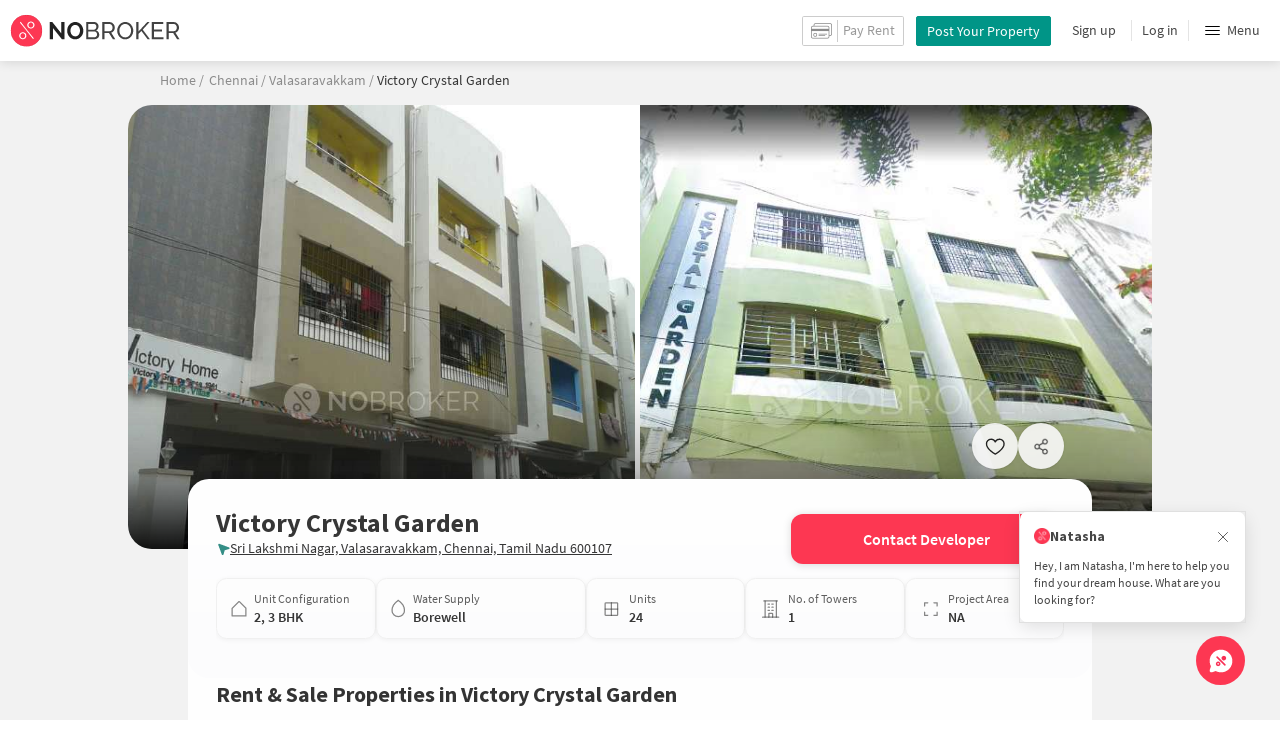

--- FILE ---
content_type: text/html
request_url: https://www.nobroker.in/victory-crystal-garden-valasaravakkam_chennai-prjt-5ba1bad8714b56945b46d945
body_size: 85870
content:

          <!DOCTYPE html><html lang="en"><head>
          <meta property="fb:pages" content="794951570520699" />
          <link rel="canonical" href="https://www.nobroker.in/victory-crystal-garden-valasaravakkam_chennai-prjt-5ba1bad8714b56945b46d945" />
          
          <link rel="preload" as="image" href="https://images.nobroker.in/img/5ba1bad8714b56945b46d945/5ba1bad8714b56945b46d945_29845_955281_original.jpg" fetchpriority="high" />
          
          
        
          
          <link rel="dns-prefetch preconnect" href="//www.googletagmanager.com">
          <link rel="dns-prefetch preconnect"  href="//www.google-analytics.com">
          <link rel="dns-prefetch" href="//assets.nobroker.in">
          <link rel="dns-prefetch" href="//images.nobroker.in">
          <link rel="dns-prefetch preconnect" href="https://assets.adobedtm.com" />
          <link rel="shortcut icon" id="favicon" href="//assets.nobroker.in/static/img/favicon.png"/>
          <link rel="apple-touch-icon" href="https://images.nobroker.in/static/img/fav64.png">
          <link rel="dns-prefetch preconnect" href="https://hs.nobroker.in">
          <!--<meta charset="utf-8"/>-->
          <meta charset="UTF-8"/>
          <meta name="google-play-app" content="app-id=com.nobroker.app&referrer=utm_source%3Dnobroker%26utm_medium%3DmobileWeb">
    	    <meta name="apple-itunes-app" content="app-id=1200507100, app-argument=nobrokerapp://">
          <meta name="theme-color" content="#fd3752">
          <meta name="keywords" content="Victory Crystal Garden, Victory Crystal Garden Valasaravakkam, Victory Crystal Garden Chennai, Victory Crystal Garden Valasaravakkam Chennai, Victory Crystal Garden Rent, Victory Crystal Garden Sale, Apartments in Victory Crystal Garden, Apartments for sale in Victory Crystal Garden, flats in Victory Crystal Garden, flats for sale in Victory Crystal Garden"/>
          <meta property="og:title" content="Victory Crystal Garden in Valasaravakkam, Chennai- Reviews, Photos, Amenities, Price & Floor Plan"/>
          <meta property="og:description" content="Explore Victory Crystal Garden in Valasaravakkam, Chennai. Get verified details of apartments for sale and rent. Check amenities, floor plans, reviews & location insights on NoBroker."/>
          <meta property="og:url" content="https://www.nobroker.in/victory-crystal-garden-valasaravakkam_chennai-prjt-5ba1bad8714b56945b46d945"/>
          <meta property="og:image" content="https://images.nobroker.in/img/5ba1bad8714b56945b46d945/5ba1bad8714b56945b46d945_29845_955281_original.jpg"/>
          <meta name="twitter:site" content="@nobrokercom">
          <meta name="twitter:title" content="Victory Crystal Garden in Valasaravakkam, Chennai- Reviews, Photos, Amenities, Price & Floor Plan">
          <meta name="twitter:description" content="Explore Victory Crystal Garden in Valasaravakkam, Chennai. Get verified details of apartments for sale and rent. Check amenities, floor plans, reviews & location insights on NoBroker.">
          <meta name="twitter:image" content="https://images.nobroker.in/img/5ba1bad8714b56945b46d945/5ba1bad8714b56945b46d945_29845_955281_original.jpg">
          <meta property="og:image:height" content="360"/>
          <meta property="og:image:width" content="540"/>
          <meta property="fb:app_id" content="289265624583131"/>
          <meta property="og:site_name" content="NoBroker"/>
          <meta property="og:type" content="product"/>
          <meta name="google" content="notranslate"/>
          <meta name="google-site-verification" content="hLy7ta67b2CS6LQFWI3SrB22XIuKUHlAHGEi-0W0ngI" />
          <meta name="msvalidate.01" content="81EEED055BF8993A564A4B24AF189813" />
          <meta name="p:domain_verify" content="e5c74d79345e920627558faecd28fae5"/>
          <meta name="p:domain_verify" content="084409cababb09e2de24f00eb4048416"/>
          <meta name="google-signin-client_id" content="239876242888-mbq11kse03n78gs2o5549clvlcv3ls24.apps.googleusercontent.com">
          
          <title>Victory Crystal Garden in Valasaravakkam, Chennai- Reviews, Photos, Amenities, Price & Floor Plan</title>
          <meta name="description" content="Explore Victory Crystal Garden in Valasaravakkam, Chennai. Get verified details of apartments for sale and rent. Check amenities, floor plans, reviews & location insights on NoBroker.">
          <meta name="viewport" content="width=device-width,initial-scale=1,shrink-to-fit=no,maximum-scale=1.0" />
          <meta name="X-UA-Compatible" content="IE=edge,chrome=1" />
          <link rel="icon" href="https://assets.nobroker.in/static/img/favicon.png" />
          <link rel="manifest" href="/manifest.json" />
          <link rel="alternate" href="android-app://com.nobroker.app">
          <link rel="dns-prefetch" href="https://maps.googleapis.com">
          <link rel="alternate" href="android-app://com.nobroker.app/https://www.nobroker.in/tenant/plans/basic">
          <link rel="dns-prefetch" href="http://dynamic.criteo.com">  
          
                <link rel="preload" href="https://fonts.gstatic.com/s/sourcesanspro/v13/6xKydSBYKcSV-LCoeQqfX1RYOo3ik4zwlxdu.woff2" as="font" type="font/woff2" crossorigin>
                <link rel="preload" href="https://fonts.gstatic.com/s/sourcesanspro/v13/6xK3dSBYKcSV-LCoeQqfX1RYOo3qOK7l.woff2" as="font" type="font/woff2" crossorigin>
                <link rel="preload" href="https://fonts.gstatic.com/s/sourcesanspro/v13/6xKydSBYKcSV-LCoeQqfX1RYOo3i54rwlxdu.woff2" as="font" type="font/woff2" crossorigin>
          
         
          
            <link rel="preconnect" href="https://fonts.googleapis.com" defer>
            <link rel="preconnect" href="https://fonts.gstatic.com" crossorigin defer>
            <link rel="preload" href="https://fonts.googleapis.com/css2?family=Source+Sans+Pro:wght@900&display=swap" as="style" onload="this.onload=null;this.rel='stylesheet'">
            <link rel="preload" href="https://fonts.googleapis.com/css2?family=Source+Sans+Pro:wght@700&display=swap" as="style" onload="this.onload=null;this.rel='stylesheet'">
            
          
          
          <style>
            @font-face {
              font-family: 'Source Sans Pro';
              font-style: normal;
              font-weight: 300;
              font-display: swap;
              src: local('Source Sans Pro Light'), local('SourceSansPro-Light'), url(https://fonts.gstatic.com/s/sourcesanspro/v13/6xKydSBYKcSV-LCoeQqfX1RYOo3ik4zwlxdu.woff2) format('woff2');
              unicode-range: U+0000-00FF, U+0131, U+0152-0153, U+02BB-02BC, U+02C6, U+02DA, U+02DC, U+2000-206F, U+2074, U+20AC, U+2122, U+2191, U+2193, U+2212, U+2215, U+FEFF, U+FFFD;
            }
            @font-face {
              font-family: 'Source Sans Pro';
              font-style: normal;
              font-weight: 400;
              font-display: swap;
              src: local('Source Sans Pro Regular'), local('SourceSansPro-Regular'), url(https://fonts.gstatic.com/s/sourcesanspro/v13/6xK3dSBYKcSV-LCoeQqfX1RYOo3qOK7l.woff2) format('woff2');
              unicode-range: U+0000-00FF, U+0131, U+0152-0153, U+02BB-02BC, U+02C6, U+02DA, U+02DC, U+2000-206F, U+2074, U+20AC, U+2122, U+2191, U+2193, U+2212, U+2215, U+FEFF, U+FFFD;
            }
            @font-face {
              font-family: 'Source Sans Pro';
              font-style: normal;
              font-weight: 600;
              font-display: swap;
              src: local('Source Sans Pro SemiBold'), local('SourceSansPro-SemiBold'), url(https://fonts.gstatic.com/s/sourcesanspro/v13/6xKydSBYKcSV-LCoeQqfX1RYOo3i54rwlxdu.woff2) format('woff2');
              unicode-range: U+0000-00FF, U+0131, U+0152-0153, U+02BB-02BC, U+02C6, U+02DA, U+02DC, U+2000-206F, U+2074, U+20AC, U+2122, U+2191, U+2193, U+2212, U+2215, U+FEFF, U+FFFD;
            }
          </style>
          <script type="application/ld+json">[{"@context":"https://schema.org","@type":["Product","ApartmentComplex"],"name":"Victory Crystal Garden","url":"https://www.nobroker.in/victory-crystal-garden-valasaravakkam_chennai-prjt-5ba1bad8714b56945b46d945","offers":{"@type":"AggregateOffer","lowPrice":"0","highPrice":"0","priceCurrency":"INR","offersPossessionFrom":null},"brand":{"@type":"Brand","name":"Victory Crystal Garden"},"reraNumber":null,"amenityFeature":[{"@type":"LocationFeatureSpecification","name":"CCTV","value":true},{"@type":"LocationFeatureSpecification","name":"VP","value":true},{"@type":"LocationFeatureSpecification","name":"STP","value":true},{"@type":"LocationFeatureSpecification","name":"SECURITY","value":true},{"@type":"LocationFeatureSpecification","name":"RWH","value":true},{"@type":"LocationFeatureSpecification","name":"PB","value":true},{"@type":"LocationFeatureSpecification","name":"MAINTENANCE STAFF","value":true},{"@type":"LocationFeatureSpecification","name":"WASTE MANAGEMENT","value":true},{"@type":"LocationFeatureSpecification","name":"VC","value":true},{"@type":"LocationFeatureSpecification","name":"BOTH PARKING","value":true},{"@type":"LocationFeatureSpecification","name":"FS","value":true}],"geo":{"@type":"GeoCoordinates","latitude":13.0502576,"longitude":80.1758586},"address":{"@type":"PostalAddress","streetAddress":"Sri Lakshmi Nagar, Valasaravakkam, Chennai, Tamil Nadu 600107","addressLocality":"Valasaravakkam","addressRegion":"Karnataka","addressCountry":"IN"}},{"@context":"https://schema.org","@type":"LocalBusiness","name":"Victory Crystal Garden","url":"https://www.nobroker.in/victory-crystal-garden-valasaravakkam_chennai-prjt-5ba1bad8714b56945b46d945","address":{"@type":"PostalAddress","streetAddress":"Sri Lakshmi Nagar, Valasaravakkam, Chennai, Tamil Nadu 600107","addressLocality":"Valasaravakkam","addressRegion":"Karnataka","addressCountry":"IN"},"geo":{"@type":"GeoCoordinates","latitude":13.0502576,"longitude":80.1758586},"telephone":"8905999699"},{"@context":"https://schema.org","@type":"Organization","name":"NoBroker.in","url":"https://www.nobroker.in","logo":""}]</script>
          
            <script>
              window.dataLayer = [];
            </script>
          <script>
              window.addEventListener('load', function () {
                (function(w, d, s, l, i) {
                w[l] = w[l] || [];
                w[l].push({ 'gtm.start': new Date().getTime(), event: 'gtm.js' });
                var f = d.getElementsByTagName(s)[0],
                j = d.createElement(s),
                dl = l != 'dataLayer' ? '&l=' + l : '';
                j.async = true;
                j.src = 'https://www.googletagmanager.com/gtm.js?id=' + i + dl;
                f.parentNode.insertBefore(j, f);
                })(window, document, 'script', 'dataLayer', 'GTM-NDNFVM5');
              });
                  </script>
          


      

          
          <script>
            window.googleMapLoadCallBack = function() {
            };
            window.mobile = {
              dispatchEvent: function(eventName, data){
                console.log('triggered SSR Dispatch', eventName)
              }
            }
          </script>
                
        <link data-chunk="main" rel="stylesheet" href="https://assets.nobroker.in/nb-new/css/main.08efbc7b48585f49a73f.css">
<link data-chunk="newProjectPage" rel="stylesheet" href="https://assets.nobroker.in/nb-new/newProjectPage/newProjectPage.47352d4754cebd0854af.css">
<link data-chunk="NbButton" rel="stylesheet" href="https://assets.nobroker.in/nb-new/NbButton/NbButton.b7d37f1641df66482e79.css">
<link data-chunk="AskQueries" rel="stylesheet" href="https://assets.nobroker.in/nb-new/AskQueries/AskQueries.fb805a213600766915da.css">
<link data-chunk="ContactCTA" rel="stylesheet" href="https://assets.nobroker.in/nb-new/ContactCTA/ContactCTA.e96d3eefa14f5639cec4.css">
          
 
          
          <script>
            window.nb = window.nb || {};
            nb.pageName = "builderproject";
            nb.appState = {"route":{"location":null},"global":{"requestData":null},"signupReducer":{"phoneExistLoading":false,"phoneStatus":null,"otpVerification":null,"emailOtpVerification":null,"passwordVerification":null,"newAccountData":null,"newUser":false,"oldUser":false,"userInfo":null,"newAccountDataError":"","userPhoneData":{},"adobeSignupEventCalled":false,"newAccountCreationData":null,"newOtpVerifyFlow":false,"newMobileUpdateSucess":false,"newMobileUpdateError":false},"commonReducer":{"status":"","userInfo":null,"activePlanStatus":null,"fetchedUserInfo":false,"walletBalance":null,"signupModal":{},"showAlertMsg":false,"notFound":false,"crowdLeadAdded":null,"openAlertsModal":false,"planDetailInfos":null,"tenantPlanInfo":null,"pagename":null,"userNotificationCount":null,"photoRequestData":null,"propertyId":null,"fromChat":null,"feedBackData":null,"feedBackUpdatedData":null,"openSchedularModal":false,"openScheduleVisitModal":false,"slotsData":null,"bookedSlotData":null,"userEmailSave":null,"walletEnabled":false,"propertyTrendsData":null,"instantLeadData":null,"instantBookData":null,"tenantLeadData":null,"scheduleVisitTimeData":null,"contactedInfoData":null,"hub":null,"contactedIdsForListPage":[],"contactedNotVerifiedIdsForListPage":[],"visitSlotsData":null,"scheduleVistSlotsData":{"showLoader":false,"data":null},"hoodExploreRefreshToken":null,"scratchCardList":{"loading":true,"fetching":false,"data":[],"error":false},"isBasicPlanSuccess":false,"selectedSearchFilterData":{},"preselectedLocalitiesData":[],"listingData":null,"shortlistedProperty":null,"isPayFirstAbFlow":null,"advertiseData":null,"hsCity":{"displayName":"Bangalore","value":"bangalore","image":"https:\u002F\u002Fassets.nobroker.in\u002Fnb-new\u002Fpublic\u002FCommon\u002Fbangalore.png"},"hsCatalogData":{},"hsLineItems":{},"address":{},"userAddressList":[],"hsLocalLineItems":[],"hsLeadIds":{},"hsCityWiseServices":{},"leadCreationSuccess":false,"fetchFeedbackSuccess":false,"exitIntentData":null,"isExitIntentLoading":false,"isExitPopup":false,"continueDetailsData":[],"popularServices":[],"servicingDate":null,"hsPaymentSuccess":false,"orderDetails":{},"userLocation":{},"orderDetailsError":null,"nearbyGeneratorId":null,"nearbyPlacesPlaceId":[],"nearbyTotalData":[],"isDynamicAdsCalled":false,"isSubscriptionLead":false,"updateCartLoading":false,"contactOwnerPlanPageStatus":"","userHistory":[],"loader":{"loading":true,"type":"default"},"metroCityLines":null,"stationDataForMetroLine":null,"searchFor":"Location","preSelectedMetroStation":[],"jacketInfo":null,"jacketHeight":0,"similarScheduledProperties":[],"showNotesModal":{},"propertyNotes":{},"dynamicSeoContent":null,"showNudgeModal":true,"notesActivePillsStatus":{},"leadsData":[],"servicesSupportData":[],"articleData":[],"sendMessageData":{"success":false},"planSuccessEventFired":false,"deviceBindingData":null,"deviceBindingStatus":null,"createTicketSuccessData":null,"potentialSeekerContact":{"contactedSeekerData":null,"loading":false,"error":null},"scheduleVisitData":null},"alertsReducer":{"postAlersSuccess":""},"listAlertsReducer":{"postAlersSuccess":"","alertRequirementId":null,"recommendedProperties":null,"loading":false,"searchRequirementLoading":false},"resultScreenReducer":{"loading":true,"loader":{"loading":true,"type":"fetching_properties"},"sessionId":"","userFilters":{},"totalRejectedProps":0,"propertySearchData":[],"propertyList":null,"rejectedProperties":[],"showRejectedProps":false,"rejectedCount":0,"ownerContacted":false,"remainingProps":0,"productFeedbackSumitted":false,"productFeedBackSkip":false,"isFetchingDetails":false,"isFetchingSessionDetails":false,"isFetchingAdditionalPropertyData":false,"propertySource":"","sent_status":null,"commuteDetails":null,"smart_contact_owner_status":null,"canShowShortlistContactCard":false,"latestShortlistData":[],"contactedBulkResponse":[],"broadcastMessage":{}},"smartSearchBotReducer":{"loading":false,"filtersPosted":false,"session_id":"","userInfo":{},"conversationList":[],"memberList":[],"isLastIntent":false,"finalFilters":{"user_id":"","place_id":"","looking_for":"","city":"","locality":""},"estimatedRent":null,"propertyCount":null,"estimatorLoading":false},"builderProject":{"builderInfo":{"id":"5ba1bad8714b56945b46d945","name":"Victory Crystal Garden","address":{"doorNo":null,"street":null,"locality":"Valasaravakkam","area":null,"city":"Chennai","state":null,"country":null,"pincode":null,"completeAddress":"Sri Lakshmi Nagar, Valasaravakkam, Chennai, Tamil Nadu 600107\n","latitude":13.0502576,"longitude":80.1758586},"images":[{"url":"https:\u002F\u002Fimages.nobroker.in\u002Fimg\u002F5ba1bad8714b56945b46d945\u002F5ba1bad8714b56945b46d945_29845_955281_original.jpg","name":null,"tag":"Project Images","desc":null,"width":0,"height":0,"imagesMap":null},{"url":"https:\u002F\u002Fimages.nobroker.in\u002Fimg\u002F5ba1bad8714b56945b46d945\u002F5ba1bad8714b56945b46d945_28546_268195_original.jpg","name":null,"tag":"Project Images","desc":null,"width":0,"height":0,"imagesMap":null}],"floorPlan":[{"size":620,"category":"APARTMENT","images":[{"url":null,"name":"2 BHK FloorPlan","tag":"2 BHK, 0 Sq.Ft","desc":null,"width":null,"height":null,"imagesMap":null}],"basePrice":0,"totalPrice":0,"aggrementPrice":0},{"size":920,"category":"APARTMENT","images":[{"url":null,"name":"2 BHK FloorPlan","tag":"2 BHK, 0 Sq.Ft","desc":null,"width":null,"height":null,"imagesMap":null}],"basePrice":0,"totalPrice":0,"aggrementPrice":0},{"size":1120,"category":"APARTMENT","images":[{"url":null,"name":"3 BHK FloorPlan","tag":"3 BHK, 0 Sq.Ft","desc":null,"width":null,"height":null,"imagesMap":null}],"basePrice":0,"totalPrice":0,"aggrementPrice":0}],"amenities":["CCTV","VP","STP","SECURITY","RWH","PB","MAINTENANCE_STAFF","WASTE_MANAGEMENT","VC","BOTH_PARKING","FS"],"overview":{"bhk":["BHK2","BHK3"],"categoryMap":{"BHK2":["APARTMENT"],"BHK3":["APARTMENT"]},"loanInfoList":[{"bank":"SBI","interestRate":7.55},{"bank":"ICICI","interestRate":7.5},{"bank":"HDFC","interestRate":7.55}],"parkingType":"BOTH","propertyType":"APARTMENT","waterSupply":"BOREWELL","builder":null,"projectSize":{"numOfBuildings":1,"numOfUnits":24,"areaMap":{}},"unitSizeInfo":{"minUnitSize":0,"maxUnitSize":0,"unit":"SQUARE_FEET"},"age":null,"area":null,"minPrice":0,"launchDate":null,"readyToMove":true,"availableFrom":null,"projectUrl":"victory-crystal-garden-valasaravakkam_chennai-prjt-5ba1bad8714b56945b46d945","floorCount":1,"pricePerSqFt":0,"gatedSecurity":true},"additionalInfo":{"reraId":null,"buildingUnits":1,"totalUnits":24,"minPrice":"0","minPriceLong":0,"maxPrice":"0","maxPriceLong":0,"propertyArea":null,"launchDate":null,"buildingAge":null,"uspList":[],"minAggrementPrice":null,"minAggrementPriceLong":null,"maxAggrementPrice":null,"maxAggrementPriceLong":null,"category":null,"priority":0},"mediaResponse":{"buildingMedia":{"logo":null,"brochure":null,"bannerMap":{},"imageList":[{"id":"0000","title":null,"name":null,"type":null,"imagesMap":{"original":"https:\u002F\u002Fimages.nobroker.in\u002Fimg\u002F5ba1bad8714b56945b46d945\u002F5ba1bad8714b56945b46d945_29845_955281_original.jpg"},"h":0,"w":0,"state":null,"displayPic":false,"disAffinity":0,"imageCategory":"PROJECT_IMAGE"},{"id":"0001","title":null,"name":null,"type":null,"imagesMap":{"original":"https:\u002F\u002Fimages.nobroker.in\u002Fimg\u002F5ba1bad8714b56945b46d945\u002F5ba1bad8714b56945b46d945_28546_268195_original.jpg"},"h":0,"w":0,"state":null,"displayPic":false,"disAffinity":0,"imageCategory":"PROJECT_IMAGE"}],"videoList":[]},"logoMediaPlaceHolder":null,"brochurePlaceHolder":null,"bannerMediaPlaceHolder":null,"imgMediaPlaceHolder":"https:\u002F\u002Fimages.nobroker.in\u002Fimg\u002F5ba1bad8714b56945b46d945\u002F{name}"},"description":null,"about":null,"seoDescription":"When you are looking to move into a popular society, Victory Crystal Garden is considered one of the best around Valasaravakkam in Chennai. You get ample & dedicated parking place for bike with this home.\n\nTo help keep the society looking as good as new there are maintenance staff that take care of everything. From fire fighting equipment to general safety, this society has thought of it all. Being sustainable as a society is very important, we have started by having a rainwater harvesting in the society. Working from home is convenient as this society has reliable power back up. In line with the government mandate, and the best practises, there is a sewage treatment plant on the premises. Looking for a vaastu compliant home in a safe society? This society has homes that will meet your requirement. Security is a priority in this society, the premises is secured with cctv at all critical points.\n\nAccess to bus stop & medical stores is very easy & convenient from this house.\n\nAs AVM Rajeswari Theatre, Devi Karumari Theatre & Adonai Studios are in close proximity to this house, you can catch the latest movies at any time. If you are looking for gifts, or just want to spoil yourself, Navarathri.in, Wings and Activecoment ltd have a wide variety of things that you can choose from.\n\nIf you are in need of any emergency services or medical assistance, you will be happy to note that MIOT International, Serene Life Hospital and Nalam India (Acupuncture Clinic\u002FAcupuncture Treatment Centre\u002FAcupuncture Courses\u002FAcupressure Doctors) are very close by. Padma Seshadri Bala Bhavan Senior Secondary School, Banyan Kids Care Play School and Siva Sakthi Homes (Sivasakthi Satya Sai Charitable Trust) are well known educational institutes in town & are very close to this home.","showProjectPage":true,"videoUrl":null,"seoTagInfo":null,"sponsored":false,"type":"SOCIETY","reraDetails":{"id":null,"projectType":"RESIDENTIAL","projectStatus":null,"projectSubType":null,"projectStartDate":null,"proposedCompletionDate":null,"completionDate":"2012-12-01"},"redirectionUrl":null,"reviewDetails":[],"active":false,"parentUrl":null,"url":"victory-crystal-garden-valasaravakkam_chennai-prjt-5ba1bad8714b56945b46d945","tabularDescription":null,"builderCategoryNumber":"8905999699","shortlisted":false},"loading":null,"builderOtherData":{"builderOtherInfo":{"rentSearchUrl":"\u002Fproperty\u002Frent\u002Fchennai\u002FChennai?nbPlace=ChIJYTN9T-plUjoRM9RjaAunYW4&lat_lng=13.0437612829192,80.2000685169693&sharedAccomodation=0&searchParam=null","rentProperties":[],"rentPropertiesCount":0,"localityUrl":"chennai_chennai","nearResaleProp":[{"sponsored":false,"buildingId":"5ba1bad8714b56945b46ef29","shortlistedByLoggedInUser":false,"id":"8a9fa2859699b42901969a11f6fb2ff4","shortUrl":"http:\u002F\u002Fnobr.kr\u002Fsy\u002FbNpT12","description":"This double bedroom for sale comes with an affordable price tag of just 80 Lakhs rupees with an additional perk of paying no brokerage. This North facing home is over 647 sqft. & is in a convenient location. Situated on the 2nd floor this home can comfortably serve your parking space for a car and bike needs.\n\nBeing situated near MIOT International, Serene Life Hospital - ?????? ???? ??????????? (Psychiatric Treatment, De Addiction, Rehabilitation Services and Behavioural Problems), Contact: 9940004145 and Nalam India Acupuncture & Acupressure- Valasaravakkam, emergency care is very easily available at any time. With Padma Seshadri Bala Bhavan Senior Secondary School, Kendriya Vidyalaya and Banyan Kids Care Play School close to this home, you'll be able to provide your children with many options to choose from.\n\nNever miss out on lifestyle as Navarathri.in, Wings and DERBY are so close by. As Kasi Theatre, Kamala Cinemas & AVM Rajeswari Theatre are in close proximity to this house, you can catch the latest movies at any time.-- generated by system (SIA)","combineDescription":"A double bedroom in Valasaravakkam for sale is now available, it is one of a few houses at this rate. This North facing home is on the 2nd floor. This home is over 850 sqft. & even comes with ample space for parking of car and bike.","ownerDes":null,"leaseType":null,"floor":2,"totalFloor":3,"propertySize":647,"latitude":13.04230679913141,"longitude":80.1756510225097,"propertyAge":-1,"accurateLocation":true,"pinCode":null,"active":true,"negotiable":true,"activateLater":false,"futureActivationDate":null,"type":"BHK2","city":"chennai","locality":"Valasaravakkam","street":"Sridevi kuppam min Road,  near Friends Park Ammachi Party Hall & restaurant","society":"Shree krishna","propertyType":"BUY","state":"READY","bathroom":2,"cupBoard":null,"parking":"BOTH","inactiveReason":"TIMED_OUT","swimmingPool":false,"gym":false,"furnishing":"NOT_FURNISHED","lift":false,"propertyCode":null,"amenities":"{\"LIFT\":false,\"GYM\":false,\"INTERNET\":false,\"AC\":false,\"CLUB\":false,\"INTERCOM\":false,\"POOL\":false,\"CPA\":false,\"FS\":false,\"SERVANT\":false,\"SECURITY\":false,\"SC\":false,\"GP\":false,\"PARK\":false,\"RWH\":false,\"STP\":false,\"HK\":false,\"PB\":false,\"VP\":false}","availableFrom":1765823400000,"creationDate":1746341591000,"lastUpdateDate":1762661732000,"activationDate":1762661732000,"lastActivationDate":1746342051000,"facing":"N","localityId":"valasaravakkam_chennai","nbLocality":"Valasaravakkam","managed":null,"location":"13.042306799131410000,80.175651022509700000","score":{"lifestyle":6.3,"transit":7.5,"lastUpdatedDate":1746351026000},"ownerId":"ff80818158297a0d01582a419b8c2e36","buildingName":null,"builderName":null,"projectUrl":"sri-krishna-apartment-valasaravakkam_chennai-prjt-5ba1bad8714b56945b46ef29","showProject":true,"seoDescription":"[{\"id\":\"ChIJg2NscMJmUjoRAw1402IZKlo\",\"name\":\"ICICI Bank Vadapalani, Chennai-Branch \\u0026 ATM\",\"seoUrl\":\"\u002Fflats-for-sale-near-kp_towers_chennai\",\"latitude\":13.048985,\"longitude\":80.209649,\"placeType\":\"bank\"},{\"id\":\"ChIJS17HXmZhUjoRBjHip0NsCPg\",\"name\":\"Nolambur\",\"seoUrl\":\"\u002Fflats-for-sale-near-nolambur_ambattur_industrial_estate_chennai\",\"latitude\":13.06918,\"longitude\":80.161288,\"placeType\":\"bus_station\"},{\"id\":\"ChIJj6lvXtlgUjoR456qkQA5WYQ\",\"name\":\"Lemon Tree Hotel, Shimona, chennai\",\"seoUrl\":\"\u002Fflats-for-sale-near-lemon_tree_hotel_shimona_chennai_manapakkam_chennai\",\"latitude\":13.0202948,\"longitude\":80.18480079999999,\"placeType\":\"gym\"},{\"id\":\"ChIJtRy3tQBhUjoRsacBUYI-aJU\",\"name\":\"Sri Ramachandra Hospital - G Block\",\"seoUrl\":\"\u002Fflats-for-sale-near-sri_ramachandra_hospital_porur_chennai\",\"latitude\":13.0375525,\"longitude\":80.1446072,\"placeType\":\"hospital\"},{\"id\":\"ChIJTzVqmulmUjoR3RboV1eZScw\",\"name\":\"Vadpalani\",\"seoUrl\":\"\u002Fflats-for-sale-near-vadpalani_vadapalani_chennai\",\"latitude\":13.0507344,\"longitude\":80.2120723,\"placeType\":\"metro\"}]","landmarkDetails":null,"plotArea":null,"listingVerified":null,"verifiedByUser":null,"targetLocalities":null,"nudges":["Lively Neighbourhood","Shopping Friendly","Children Friendly"],"promoted_b":false,"filterPreferenceScore":0,"colour":"GREEN","leaseTypeNew":[],"contactedStatusDetails":{},"reactivationReqDate":1762661437000,"reactivationSource":"PROPERTY_DASHBOARD","amenitiesMap":{"INTERCOM":false,"AC":false,"RWH":false,"HK":false,"INTERNET":false,"LIFT":false,"CLUB":false,"GP":false,"FS":false,"STP":false,"PARK":false,"SC":false,"PB":false,"CPA":false,"SECURITY":false,"POOL":false,"GYM":false,"VP":false,"SERVANT":false},"powerBackup":null,"waterSupply":null,"mapped":false,"ownershipType":"FREEHOLD","price":8000000,"balconies":null,"propType":"AP","maintenanceCost":null,"underLoan":false,"verified":false,"noOfUnits":null,"carpetArea":null,"leaseYears":null,"servantRoom":0,"kitchen":"MODULAR","flooring":null,"regCostIncluded":false,"breadcrumbUrls":[{"name":"chennai","url":"flats-for-sale-in-chennai_chennai"},{"name":"Valasaravakkam","url":"flats-for-sale-in-valasaravakkam_chennai"},{"name":"2bhk","url":"2bhk-flats-for-sale-in-valasaravakkam_chennai"}],"expectedRent":15307.85,"localityGrowthRate":0,"defaultEmi":"45,851\u002FMonth","formattedPrice":"80 Lacs","loanAvailable":true,"maintenanceCostPerSqFt":null,"title":"2 BHK Flat In Shree Krishna For Sale  In Valasaravakkam","propertyTitle":"2 BHK Flat In Shree Krishna For Sale  In Valasaravakkam","detailUrl":"\u002Fproperty\u002Fbuy\u002F2-bhk-apartment-for-sale-in-valasaravakkam-chennai\u002F8a9fa2859699b42901969a11f6fb2ff4\u002Fdetail","parkingDesc":"Bike and Car","completeStreetName":"Sridevi kuppam min Road,  near Friends Park Ammachi Party Hall & restaurant","originalImageUrl":"\u002F\u002Fassets.nobroker.in\u002F8a9fa2859699b42901969a11f6fb2ff4_4727_660455_original.jpg","facingDesc":"North","inactiveReasonDesc":"Timed Out","typeDesc":"2 BHK","address":"Sridevi kuppam min Road,  near Friends Park Ammachi Party Hall & restaurant, Valasaravakkam, chennai","ownerDescription":null,"ownerName":null,"thumbnailImage":"https:\u002F\u002Fassets.nobroker.in\u002Fimages\u002F8a9fa2859699b42901969a11f6fb2ff4\u002F8a9fa2859699b42901969a11f6fb2ff4_4727_296518_medium.jpg","adminEvent":"PROPERTY","photos":[{"title":"","name":"image","imagesMap":{"thumbnail":"8a9fa2859699b42901969a11f6fb2ff4_4727_104998_thumbnail.jpg","original":"8a9fa2859699b42901969a11f6fb2ff4_4727_660455_original.jpg","large":"8a9fa2859699b42901969a11f6fb2ff4_4727_912488_large.jpg","medium":"8a9fa2859699b42901969a11f6fb2ff4_4727_296518_medium.jpg"},"displayPic":true,"disAffinity":15,"imageSource":null,"h":750,"w":562,"state":"APPROVED","subState":null,"subReasons":null,"uploadedBy":null,"landscape":false,"duplicate":false}],"localityTruncated":"Valasaravakkam","secondaryTitle":"Sridevi kuppam min Road,  near Friends Park Ammachi Party Hall & restaurant","buyerProperty":true,"propertyTitleTruncated":"2 BHK Flat In Shree Krishna...","videoUnit":[]},{"sponsored":true,"buildingId":"5ba1bad8714b56945b46fc18","shortlistedByLoggedInUser":false,"id":"8a9fdf8285dd70500185de15b3827706","shortUrl":"http:\u002F\u002Fnobr.kr\u002Fsy\u002FZxwhs","description":"This lovely 2 BHK for sale is only 40 Lakhs rupees without any extra brokerage & could be your new home. This home is over 600 sqft. & even comes with ample bike parking. This East facing home is on the 1st floor.-- generated by system (SIA)","combineDescription":"Finding a 2bhk for sale in Virugambakkam at this price is next to impossible, now you can buy it without paying brokerage too. This home is over 600 sqft. & even comes with ample parking facility for bike. This East facing home is on the 1st floor.","ownerDes":null,"leaseType":null,"floor":1,"totalFloor":1,"propertySize":600,"latitude":13.056233663206106,"longitude":80.18768005332596,"propertyAge":10,"accurateLocation":true,"pinCode":null,"active":true,"negotiable":true,"activateLater":false,"futureActivationDate":null,"type":"BHK2","city":"chennai","locality":"Virugambakkam","street":"Natesan Nagar, near  TAISHA - AIS HOUSING COMPLEX","society":"rkn constructions","propertyType":"BUY","state":"READY","bathroom":1,"cupBoard":null,"parking":"TWO_WHEELER","inactiveReason":"TIMED_OUT","swimmingPool":false,"gym":false,"furnishing":"SEMI_FURNISHED","lift":false,"propertyCode":"NB-1209564","amenities":"{\"LIFT\":false,\"GYM\":false,\"INTERNET\":false,\"AC\":false,\"CLUB\":false,\"INTERCOM\":false,\"POOL\":false,\"CPA\":false,\"FS\":false,\"SERVANT\":false,\"SECURITY\":false,\"SC\":false,\"GP\":false,\"PARK\":false,\"RWH\":false,\"STP\":false,\"HK\":false,\"PB\":false,\"VP\":false}","availableFrom":1769193000000,"creationDate":1674468242000,"lastUpdateDate":1767963482000,"activationDate":1761465758000,"lastActivationDate":1732863999000,"facing":"E","localityId":"valasaravakkam_chennai","nbLocality":"Valasaravakkam","managed":null,"location":"13.056233663206106000,80.187680053325960000","score":{"lifestyle":1.5,"transit":-10,"lastUpdatedDate":1674527628000},"ownerId":"ff8081816b18509b016b1b7858ae384c","buildingName":null,"builderName":null,"projectUrl":"madha-residency--valasaravakkam_chennai-prjt-5ba1bad8714b56945b46fc18","showProject":true,"seoDescription":"[{\"id\":\"ChIJg2NscMJmUjoRAw1402IZKlo\",\"name\":\"ICICI Bank Vadapalani, Chennai-Branch \\u0026 ATM\",\"seoUrl\":\"\u002Fflats-for-sale-near-kp_towers_chennai\",\"latitude\":13.048985,\"longitude\":80.209649,\"placeType\":\"bank\"},{\"id\":\"ChIJS17HXmZhUjoRBjHip0NsCPg\",\"name\":\"Nolambur\",\"seoUrl\":\"\u002Fflats-for-sale-near-nolambur_ambattur_industrial_estate_chennai\",\"latitude\":13.06918,\"longitude\":80.161288,\"placeType\":\"bus_station\"},{\"id\":\"ChIJj6lvXtlgUjoR456qkQA5WYQ\",\"name\":\"Lemon Tree Hotel, Shimona, chennai\",\"seoUrl\":\"\u002Fflats-for-sale-near-lemon_tree_hotel_shimona_chennai_manapakkam_chennai\",\"latitude\":13.0202948,\"longitude\":80.18480079999999,\"placeType\":\"gym\"},{\"id\":\"ChIJ5YnJf8VnUjoRcSeg2yx9vuY\",\"name\":\"Ashoknagar\",\"seoUrl\":\"\u002Fflats-for-sale-near-ashoknagar_ashok_nagar_chennai\",\"latitude\":13.0286751,\"longitude\":80.21447649999999,\"placeType\":\"hospital\"},{\"id\":\"ChIJTzVqmulmUjoR3RboV1eZScw\",\"name\":\"Vadpalani\",\"seoUrl\":\"\u002Fflats-for-sale-near-vadpalani_vadapalani_chennai\",\"latitude\":13.0507344,\"longitude\":80.2120723,\"placeType\":\"metro\"}]","landmarkDetails":null,"plotArea":null,"listingVerified":null,"verifiedByUser":null,"targetLocalities":null,"nudges":null,"promoted_b":false,"filterPreferenceScore":0,"colour":"GREEN","leaseTypeNew":[],"contactedStatusDetails":{"contacted":"false","slotBooked":"false"},"reactivationReqDate":1761465323000,"reactivationSource":"OWNER","amenitiesMap":{"INTERCOM":false,"AC":false,"RWH":false,"HK":false,"INTERNET":false,"LIFT":false,"CLUB":false,"GP":false,"FS":false,"STP":false,"PARK":false,"SC":false,"PB":false,"CPA":false,"SECURITY":false,"POOL":false,"GYM":false,"VP":false,"SERVANT":false},"powerBackup":null,"waterSupply":"CORP_BORE","mapped":false,"ownershipType":"FREEHOLD","price":4000000,"balconies":null,"propType":"AP","maintenanceCost":500,"underLoan":false,"verified":false,"noOfUnits":null,"carpetArea":null,"leaseYears":null,"servantRoom":0,"kitchen":"OPEN_SHELVES","flooring":null,"regCostIncluded":false,"breadcrumbUrls":[{"name":"chennai","url":"flats-for-sale-in-chennai_chennai"},{"name":"Valasaravakkam","url":"flats-for-sale-in-valasaravakkam_chennai"},{"name":"2bhk","url":"2bhk-flats-for-sale-in-valasaravakkam_chennai"}],"expectedRent":10032.74,"localityGrowthRate":0,"defaultEmi":"22,925\u002FMonth","formattedPrice":"40 Lacs","loanAvailable":true,"maintenanceCostPerSqFt":"0.8","title":"2 BHK Flat In Rkn Constructions For Sale  In Virugambakkam","propertyTitle":"2 BHK Flat In Rkn Constructions For Sale  In Virugambakkam","detailUrl":"\u002Fproperty\u002Fbuy\u002F2-bhk-apartment-for-sale-in-virugambakkam-chennai\u002F8a9fdf8285dd70500185de15b3827706\u002Fdetail","parkingDesc":"Bike","completeStreetName":"Natesan Nagar, near  TAISHA - AIS HOUSING COMPLEX","originalImageUrl":"\u002F\u002Fassets.nobroker.in\u002F8a9fdf8285dd70500185de15b3827706_419042_903262_original.jpg","facingDesc":"East","inactiveReasonDesc":"Timed Out","typeDesc":"2 BHK","address":"Natesan Nagar, near  TAISHA - AIS HOUSING COMPLEX, Virugambakkam, chennai","ownerDescription":null,"ownerName":null,"thumbnailImage":"https:\u002F\u002Fassets.nobroker.in\u002Fimages\u002F8a9fdf8285dd70500185de15b3827706\u002F8a9fdf8285dd70500185de15b3827706_419042_288296_medium.jpg","adminEvent":"PROPERTY","photos":[{"title":"","name":"image","imagesMap":{"thumbnail":"8a9fdf8285dd70500185de15b3827706_419042_818150_thumbnail.jpg","original":"8a9fdf8285dd70500185de15b3827706_419042_903262_original.jpg","large":"8a9fdf8285dd70500185de15b3827706_419042_642613_large.jpg","medium":"8a9fdf8285dd70500185de15b3827706_419042_288296_medium.jpg"},"displayPic":true,"disAffinity":50,"imageSource":null,"h":528,"w":1152,"state":"APPROVED","subState":null,"subReasons":"","uploadedBy":"OWNER","landscape":false,"duplicate":false},{"title":"","name":"image","imagesMap":{"thumbnail":"8a9fdf8285dd70500185de15b3827706_388220_788599_thumbnail.jpg","original":"8a9fdf8285dd70500185de15b3827706_388220_599027_original.jpg","large":"8a9fdf8285dd70500185de15b3827706_388220_104068_large.jpg","medium":"8a9fdf8285dd70500185de15b3827706_388220_943118_medium.jpg"},"displayPic":false,"disAffinity":50,"imageSource":null,"h":528,"w":1152,"state":"APPROVED","subState":null,"subReasons":"","uploadedBy":"OWNER","landscape":false,"duplicate":false},{"title":"","name":"image","imagesMap":{"thumbnail":"8a9fdf8285dd70500185de15b3827706_498363_252820_thumbnail.jpg","original":"8a9fdf8285dd70500185de15b3827706_498363_433562_original.jpg","large":"8a9fdf8285dd70500185de15b3827706_498363_955837_large.jpg","medium":"8a9fdf8285dd70500185de15b3827706_498363_926808_medium.jpg"},"displayPic":false,"disAffinity":50,"imageSource":null,"h":528,"w":1152,"state":"APPROVED","subState":null,"subReasons":"","uploadedBy":"OWNER","landscape":false,"duplicate":false},{"title":"","name":"image","imagesMap":{"thumbnail":"8a9fdf8285dd70500185de15b3827706_989175_490096_thumbnail.jpg","original":"8a9fdf8285dd70500185de15b3827706_989175_302034_original.jpg","large":"8a9fdf8285dd70500185de15b3827706_989175_583386_large.jpg","medium":"8a9fdf8285dd70500185de15b3827706_989175_542900_medium.jpg"},"displayPic":false,"disAffinity":50,"imageSource":null,"h":528,"w":1152,"state":"APPROVED","subState":null,"subReasons":"","uploadedBy":"OWNER","landscape":false,"duplicate":false},{"title":"","name":"image","imagesMap":{"thumbnail":"8a9fdf8285dd70500185de15b3827706_985950_140954_thumbnail.jpg","original":"8a9fdf8285dd70500185de15b3827706_985950_669446_original.jpg","large":"8a9fdf8285dd70500185de15b3827706_985950_36004_large.jpg","medium":"8a9fdf8285dd70500185de15b3827706_985950_399089_medium.jpg"},"displayPic":false,"disAffinity":50,"imageSource":null,"h":528,"w":1152,"state":"APPROVED","subState":null,"subReasons":"","uploadedBy":"OWNER","landscape":false,"duplicate":false},{"title":"","name":"image","imagesMap":{"thumbnail":"8a9fdf8285dd70500185de15b3827706_288938_841105_thumbnail.jpg","original":"8a9fdf8285dd70500185de15b3827706_288938_256388_original.jpg","large":"8a9fdf8285dd70500185de15b3827706_288938_653646_large.jpg","medium":"8a9fdf8285dd70500185de15b3827706_288938_122329_medium.jpg"},"displayPic":false,"disAffinity":50,"imageSource":null,"h":528,"w":1152,"state":"APPROVED","subState":null,"subReasons":"","uploadedBy":"OWNER","landscape":false,"duplicate":false},{"title":"","name":"image","imagesMap":{"thumbnail":"8a9fdf8285dd70500185de15b3827706_282991_873442_thumbnail.jpg","original":"8a9fdf8285dd70500185de15b3827706_282991_400565_original.jpg","large":"8a9fdf8285dd70500185de15b3827706_282991_885120_large.jpg","medium":"8a9fdf8285dd70500185de15b3827706_282991_396769_medium.jpg"},"displayPic":false,"disAffinity":40,"imageSource":null,"h":528,"w":1152,"state":"APPROVED","subState":null,"subReasons":"","uploadedBy":"OWNER","landscape":false,"duplicate":false},{"title":"","name":"image","imagesMap":{"thumbnail":"8a9fdf8285dd70500185de15b3827706_835517_965361_thumbnail.jpg","original":"8a9fdf8285dd70500185de15b3827706_835517_293750_original.jpg","large":"8a9fdf8285dd70500185de15b3827706_835517_579668_large.jpg","medium":"8a9fdf8285dd70500185de15b3827706_835517_225404_medium.jpg"},"displayPic":false,"disAffinity":35,"imageSource":null,"h":528,"w":1152,"state":"APPROVED","subState":null,"subReasons":"","uploadedBy":null,"landscape":false,"duplicate":false},{"title":"","name":"image","imagesMap":{"thumbnail":"8a9fdf8285dd70500185de15b3827706_862374_795714_thumbnail.jpg","original":"8a9fdf8285dd70500185de15b3827706_862374_847290_original.jpg","large":"8a9fdf8285dd70500185de15b3827706_862374_171552_large.jpg","medium":"8a9fdf8285dd70500185de15b3827706_862374_382872_medium.jpg"},"displayPic":false,"disAffinity":35,"imageSource":null,"h":528,"w":1152,"state":"APPROVED","subState":null,"subReasons":"","uploadedBy":"OWNER","landscape":false,"duplicate":false},{"title":"","name":"image","imagesMap":{"thumbnail":"8a9fdf8285dd70500185de15b3827706_273855_978611_thumbnail.jpg","original":"8a9fdf8285dd70500185de15b3827706_273855_929765_original.jpg","large":"8a9fdf8285dd70500185de15b3827706_273855_363006_large.jpg","medium":"8a9fdf8285dd70500185de15b3827706_273855_274102_medium.jpg"},"displayPic":false,"disAffinity":30,"imageSource":null,"h":528,"w":1152,"state":"APPROVED","subState":null,"subReasons":"","uploadedBy":"OWNER","landscape":false,"duplicate":false},{"title":"","name":"image","imagesMap":{"thumbnail":"8a9fdf8285dd70500185de15b3827706_468058_644554_thumbnail.jpg","original":"8a9fdf8285dd70500185de15b3827706_468058_248327_original.jpg","large":"8a9fdf8285dd70500185de15b3827706_468058_223055_large.jpg","medium":"8a9fdf8285dd70500185de15b3827706_468058_152107_medium.jpg"},"displayPic":false,"disAffinity":30,"imageSource":null,"h":528,"w":1152,"state":"APPROVED","subState":"","subReasons":"","uploadedBy":"OWNER","landscape":false,"duplicate":false},{"title":"","name":"image","imagesMap":{"thumbnail":"8a9fdf8285dd70500185de15b3827706_193730_610343_thumbnail.jpg","original":"8a9fdf8285dd70500185de15b3827706_193730_91865_original.jpg","large":"8a9fdf8285dd70500185de15b3827706_193730_223584_large.jpg","medium":"8a9fdf8285dd70500185de15b3827706_193730_142148_medium.jpg"},"displayPic":false,"disAffinity":30,"imageSource":null,"h":720,"w":1280,"state":"APPROVED","subState":null,"subReasons":"","uploadedBy":"OWNER","landscape":false,"duplicate":false},{"title":"","name":"image","imagesMap":{"thumbnail":"8a9fdf8285dd70500185de15b3827706_650939_459984_thumbnail.jpg","original":"8a9fdf8285dd70500185de15b3827706_650939_947947_original.jpg","large":"8a9fdf8285dd70500185de15b3827706_650939_755975_large.jpg","medium":"8a9fdf8285dd70500185de15b3827706_650939_212643_medium.jpg"},"displayPic":false,"disAffinity":30,"imageSource":null,"h":528,"w":1152,"state":"APPROVED","subState":null,"subReasons":"","uploadedBy":"OWNER","landscape":false,"duplicate":false},{"title":"","name":"image","imagesMap":{"thumbnail":"8a9fdf8285dd70500185de15b3827706_734336_498046_thumbnail.jpg","original":"8a9fdf8285dd70500185de15b3827706_734336_961633_original.jpg","large":"8a9fdf8285dd70500185de15b3827706_734336_109835_large.jpg","medium":"8a9fdf8285dd70500185de15b3827706_734336_768256_medium.jpg"},"displayPic":false,"disAffinity":10,"imageSource":null,"h":1152,"w":528,"state":"APPROVED","subState":null,"subReasons":"","uploadedBy":"OWNER","landscape":false,"duplicate":false},{"title":"","name":"image","imagesMap":{"thumbnail":"8a9fdf8285dd70500185de15b3827706_439856_725942_thumbnail.jpg","original":"8a9fdf8285dd70500185de15b3827706_439856_385464_original.jpg","large":"8a9fdf8285dd70500185de15b3827706_439856_219007_large.jpg","medium":"8a9fdf8285dd70500185de15b3827706_439856_81160_medium.jpg"},"displayPic":false,"disAffinity":-70,"imageSource":null,"h":528,"w":1152,"state":"APPROVED","subState":null,"subReasons":"","uploadedBy":"OWNER","landscape":false,"duplicate":false},{"title":"","name":"image","imagesMap":{"thumbnail":"8a9fdf8285dd70500185de15b3827706_219184_615815_thumbnail.jpg","original":"8a9fdf8285dd70500185de15b3827706_219184_844698_original.jpg","large":"8a9fdf8285dd70500185de15b3827706_219184_759824_large.jpg","medium":"8a9fdf8285dd70500185de15b3827706_219184_970896_medium.jpg"},"displayPic":false,"disAffinity":-100,"imageSource":null,"h":1152,"w":528,"state":"APPROVED","subState":null,"subReasons":"","uploadedBy":"OWNER","landscape":false,"duplicate":false}],"localityTruncated":"Virugambakkam","secondaryTitle":"Natesan Nagar, near  TAISHA - AIS HOUSING COMPLEX","buyerProperty":true,"propertyTitleTruncated":"2 BHK Flat In Rkn Construct...","videoUnit":[]},{"sponsored":false,"buildingId":"5ba1bad8714b56945b46fc18","shortlistedByLoggedInUser":false,"id":"8a9f92f373e0d2400173e0e27867043c","shortUrl":"http:\u002F\u002Fnobr.kr\u002Fsy\u002FwRHCH3","description":"annai violet college is nearby within 200 mts.\nrakki cinemas  and ambattur Ot bus standis just 4 kms away.--written by ownerThis double bedroom for sale comes with an affordable price tag of just 58 Lakhs rupees with an additional perk of paying no brokerage. This home is over 1067 sqft. & even comes with ample dedicated parking area for car.\n\nIf you are looking for a home with security & elevator, this home is just right for you. As this home comes with servant room, visitor parking, sewage treatment plant, rainwater harvesting & house keeping & more such amenities, living here would make life more pleasant.\n\nWith Rakki Cinemas, Murugan Cinemas & Redhills close by, you can catch your favourite movies running & never worry about missing a show because of traffic. Never miss out on lifestyle as Yes Yes Arcade, Dinagaran Stores and One Dollar Shop are so close by.\n\nAccess to bus station & medical stores is very easy & convenient from this house.\n\nIf you are in need of any emergency services or medical assistance, you will be happy to note that B.M.Orthopaedic hospital, Teja Hospital and Mother's Speciality Hospital are very close by. Ebenezer Marcus Matriculation Higher Secondary School, Sethu Bhaskara Matriculation Higher Secondary School and Velammal Vidhyashram (CBSE) , Ambattur are well known educational institutes in town & are very close to this home.-- generated by system (SIA)","combineDescription":"annai violet college is nearby within 200 mts.\nrakki cinemas  and ambattur Ot bus standis just 4 kms away.\nThis affordable two bedroom for sale in Menambedu is perfect for those looking for a budget home. Situated on the 1st floor this home can comfortably serve your parking space for car needs.\n\nAs this home comes with visitor parking, servant room & waste treatment plant & more such amenities, living here would make life more pleasant. With amenities such as security & lift this home offers you a lot of convenience.\n\nAccess to bus stop & pharmacies is very easy & convenient from this house.\n\nNever miss out on lifestyle as Yes Yes Arcade, Dinagaran Stores and One Dollar Shop are so close by. With Rakki Cinemas, Murugan Cinemas & Redhills close by, you can catch your favourite movies running & never worry about missing a show because of traffic.\n\nEbenezer Marcus Matriculation Higher Secondary School, Sethu Bhaskara Matriculation Higher Secondary School and Velammal Vidhyashram (CBSE) , Ambattur are well known educational institutes in town & are very close to this home. If you are in need of any emergency services or medical assistance, you will be happy to note that B.M.Orthopaedic hospital, Teja Hospital and Mother's Speciality Hospital are very close by.","ownerDes":"annai violet college is nearby within 200 mts.\nrakki cinemas  and ambattur Ot bus standis just 4 kms away.","leaseType":null,"floor":1,"totalFloor":2,"propertySize":1067,"latitude":13.122659735754945,"longitude":80.16943529447744,"propertyAge":3,"accurateLocation":true,"pinCode":null,"active":true,"negotiable":true,"activateLater":false,"futureActivationDate":null,"type":"BHK2","city":"chennai","locality":"Menambedu ","street":"Bharath Nagar Near Annai Violet Arts & Science  College","society":"Vinayaga Constructions","propertyType":"BUY","state":"READY","bathroom":2,"cupBoard":4,"parking":"FOUR_WHEELER","inactiveReason":"POSTEDBYBROKER","swimmingPool":false,"gym":false,"furnishing":"SEMI_FURNISHED","lift":true,"propertyCode":null,"amenities":"{\"INTERCOM\":false,\"AC\":false,\"RWH\":true,\"HK\":true,\"INTERNET\":false,\"LIFT\":true,\"CLUB\":false,\"GP\":false,\"FS\":false,\"STP\":true,\"PARK\":false,\"SC\":false,\"PB\":false,\"CPA\":false,\"SECURITY\":true,\"POOL\":false,\"GYM\":false,\"VP\":true,\"SERVANT\":true}","availableFrom":1761935400000,"creationDate":1597205805000,"lastUpdateDate":1760447122000,"activationDate":1760447115000,"lastActivationDate":1725703222000,"facing":"DK","localityId":"korattur_chennai","nbLocality":"Korattur","managed":null,"location":"13.122659735754945000,80.169435294477440000","score":{"lifestyle":5.8,"transit":7.6,"lastUpdatedDate":1597570609000},"ownerId":"8a9f823971ab58750171ac258e0a274d","buildingName":null,"builderName":null,"projectUrl":"madha-constructions-residency--valasaravakkam_chennai-prjt-5ba1bad8714b56945b46fc18","showProject":false,"seoDescription":"[{\"id\":\"ChIJq-5f-2BjUjoRa_A8mVmqQ_Q\",\"name\":\"CANARA BANK - CHENNAI AMBATTUR\",\"seoUrl\":\"\u002Fflats-for-sale-near-canara_bank_chennai_ambattur_teachers_colony_chennai\",\"latitude\":13.1106165,\"longitude\":80.15215839999999,\"placeType\":\"bank\"},{\"id\":\"ChIJDVvADaljUjoR3dhCm-DqU_g\",\"name\":\"Ambattur O.T. Bus Stand\",\"seoUrl\":\"\u002Fflats-for-sale-near-ambattur_ot_bus_station_chennai\",\"latitude\":13.1196802,\"longitude\":80.1500855,\"placeType\":\"bus_station\"},{\"id\":\"ChIJw7URLQZjUjoR8JAL1XkX8Es\",\"name\":\"Isha Yoga Center Ambattur\",\"seoUrl\":\"\u002Fflats-for-sale-near-maha_guru_chennai\",\"latitude\":13.1260289,\"longitude\":80.1533465,\"placeType\":\"gym\"},{\"id\":\"ChIJbYkHVNFdUjoRlsx__OP3hRE\",\"name\":\"Poovanthi Rehabilitation Centre\",\"seoUrl\":\"\u002Fflats-for-sale-near-poovanthi_rehabilitation_centre_kolathur_chennai\",\"latitude\":13.1218673,\"longitude\":80.1996929,\"placeType\":\"hospital\"},{\"id\":\"ChIJV7E7CapjUjoRrEDFR7_o8FU\",\"name\":\"Rakki Cinemas\",\"seoUrl\":\"\u002Fflats-for-sale-near-rakki_cinemas_ambattur_chennai\",\"latitude\":13.1229597,\"longitude\":80.14747670000001,\"placeType\":\"movie_theater\"}]","landmarkDetails":null,"plotArea":0,"listingVerified":false,"verifiedByUser":null,"targetLocalities":null,"nudges":null,"promoted_b":false,"filterPreferenceScore":0,"colour":"GREEN","leaseTypeNew":[],"contactedStatusDetails":{"contacted":"false","slotBooked":"false"},"reactivationReqDate":1760446615000,"reactivationSource":"OWNER","amenitiesMap":{"INTERCOM":false,"AC":false,"RWH":true,"HK":true,"INTERNET":false,"LIFT":true,"CLUB":false,"GP":false,"FS":false,"STP":true,"PARK":false,"SC":false,"PB":false,"CPA":false,"SECURITY":true,"POOL":false,"GYM":false,"VP":true,"SERVANT":true},"powerBackup":"None","waterSupply":"BOREWELL","mapped":false,"ownershipType":"FREEHOLD","price":5800000,"balconies":1,"propType":"AP","maintenanceCost":2000,"underLoan":true,"verified":false,"noOfUnits":2,"carpetArea":0,"leaseYears":null,"servantRoom":0,"kitchen":"MODULAR","flooring":"VITRIFIED_TILES","regCostIncluded":false,"breadcrumbUrls":[{"name":"chennai","url":"flats-for-sale-in-chennai_chennai"},{"name":"Korattur","url":"flats-for-sale-in-korattur_chennai"},{"name":"2bhk","url":"2bhk-flats-for-sale-in-korattur_chennai"}],"expectedRent":16978.71,"localityGrowthRate":0,"defaultEmi":"33,242\u002FMonth","formattedPrice":"58 Lacs","loanAvailable":true,"maintenanceCostPerSqFt":"1.9","title":"2 BHK Flat In Vinayaga Constructions For Sale  In Menambedu ","propertyTitle":"2 BHK Flat In Vinayaga Constructions For Sale  In Menambedu ","detailUrl":"\u002Fproperty\u002Fbuy\u002F2-bhk-apartment-for-sale-in-menambedu--chennai\u002F8a9f92f373e0d2400173e0e27867043c\u002Fdetail","parkingDesc":"Car","completeStreetName":"Bharath Nagar Near Annai Violet Arts & Science  College","originalImageUrl":"\u002F\u002Fassets.nobroker.in\u002F8a9f92f373e0d2400173e0e27867043c_90246_915491_original.jpg","facingDesc":"Don't Know","inactiveReasonDesc":"Broker","typeDesc":"2 BHK","address":"Bharath Nagar Near Annai Violet Arts & Science  College, Menambedu , chennai","ownerDescription":"annai violet college is nearby within 200 mts.\nrakki cinemas  and ambattur Ot bus standis just 4 kms away.","ownerName":null,"thumbnailImage":"https:\u002F\u002Fassets.nobroker.in\u002Fimages\u002F8a9f92f373e0d2400173e0e27867043c\u002F8a9f92f373e0d2400173e0e27867043c_90246_988039_medium.jpg","adminEvent":"PROPERTY","photos":[{"title":"","name":"image","imagesMap":{"thumbnail":"8a9f92f373e0d2400173e0e27867043c_90246_943549_thumbnail.jpg","original":"8a9f92f373e0d2400173e0e27867043c_90246_915491_original.jpg","large":"8a9f92f373e0d2400173e0e27867043c_90246_990856_large.jpg","medium":"8a9f92f373e0d2400173e0e27867043c_90246_988039_medium.jpg"},"displayPic":true,"disAffinity":50,"imageSource":"nobroker","h":435,"w":750,"state":"APPROVED","subState":null,"subReasons":"","uploadedBy":"OWNER","landscape":true,"duplicate":false},{"title":"","name":"image","imagesMap":{"thumbnail":"8a9f92f373e0d2400173e0e27867043c_93760_464947_thumbnail.jpg","original":"8a9f92f373e0d2400173e0e27867043c_93760_522863_original.jpg","large":"8a9f92f373e0d2400173e0e27867043c_93760_41235_large.jpg","medium":"8a9f92f373e0d2400173e0e27867043c_93760_541129_medium.jpg"},"displayPic":false,"disAffinity":50,"imageSource":"nobroker","h":420,"w":750,"state":"APPROVED","subState":null,"subReasons":"","uploadedBy":"OWNER","landscape":true,"duplicate":false},{"title":"","name":"image","imagesMap":{"thumbnail":"8a9f92f373e0d2400173e0e27867043c_77215_726967_thumbnail.jpg","original":"8a9f92f373e0d2400173e0e27867043c_77215_104820_original.jpg","large":"8a9f92f373e0d2400173e0e27867043c_77215_570712_large.jpg","medium":"8a9f92f373e0d2400173e0e27867043c_77215_392138_medium.jpg"},"displayPic":false,"disAffinity":50,"imageSource":"nobroker","h":450,"w":750,"state":"APPROVED","subState":null,"subReasons":"","uploadedBy":"OWNER","landscape":true,"duplicate":false},{"title":"","name":"image","imagesMap":{"thumbnail":"8a9f92f373e0d2400173e0e27867043c_27125_666476_thumbnail.jpg","original":"8a9f92f373e0d2400173e0e27867043c_27125_548566_original.jpg","large":"8a9f92f373e0d2400173e0e27867043c_27125_800617_large.jpg","medium":"8a9f92f373e0d2400173e0e27867043c_27125_883451_medium.jpg"},"displayPic":false,"disAffinity":45,"imageSource":"nobroker","h":434,"w":750,"state":"APPROVED","subState":null,"subReasons":"","uploadedBy":"OWNER","landscape":true,"duplicate":false},{"title":"","name":"image","imagesMap":{"thumbnail":"8a9f92f373e0d2400173e0e27867043c_2832_944191_thumbnail.jpg","original":"8a9f92f373e0d2400173e0e27867043c_2832_646392_original.jpg","large":"8a9f92f373e0d2400173e0e27867043c_2832_666070_large.jpg","medium":"8a9f92f373e0d2400173e0e27867043c_2832_302553_medium.jpg"},"displayPic":false,"disAffinity":40,"imageSource":"nobroker","h":426,"w":750,"state":"APPROVED","subState":null,"subReasons":"","uploadedBy":"OWNER","landscape":true,"duplicate":false},{"title":"","name":"image","imagesMap":{"thumbnail":"8a9f92f373e0d2400173e0e27867043c_45227_405897_thumbnail.jpg","original":"8a9f92f373e0d2400173e0e27867043c_45227_408213_original.jpg","large":"8a9f92f373e0d2400173e0e27867043c_45227_118378_large.jpg","medium":"8a9f92f373e0d2400173e0e27867043c_45227_634986_medium.jpg"},"displayPic":false,"disAffinity":0,"imageSource":null,"h":0,"w":0,"state":null,"subState":null,"subReasons":null,"uploadedBy":null,"landscape":false,"duplicate":false}],"localityTruncated":"Menambedu ","secondaryTitle":"Bharath Nagar Near Annai Violet Arts & Science  College","buyerProperty":true,"propertyTitleTruncated":"2 BHK Flat In Vinayaga Cons...","videoUnit":[]}],"saleSearchUrl":"\u002Fproperty\u002Fsale\u002Fchennai\u002FChennai?nbPlace=ChIJYTN9T-plUjoRM9RjaAunYW4&lat_lng=13.0437612829192,80.2000685169693&sharedAccomodation=false&searchParam=null","rentSimilarUrl":"flats-for-rent-in-chennai_chennai","saleSimilarUrl":"flats-for-sale-in-chennai_chennai","resaleProperties":[],"rentUrl":"flats-for-rent-in-chennai_chennai","saleUrl":"flats-for-sale-in-chennai_chennai","nearByRentProp":[],"resalePropertiesCount":0,"paymentCalInfo":{"minResaleAmount":0}},"builderNearBy":{"train_station":[{"geometry":{"location":{"lat":13.0620516,"lng":80.21160019999999},"viewport":{"northeast":{"lat":13.0633150802915,"lng":80.21299408029151},"southwest":{"lat":13.0606171197085,"lng":80.21029611970849}}},"icon":"https:\u002F\u002Fmaps.gstatic.com\u002Fmapfiles\u002Fplace_api\u002Ficons\u002Ftrain-71.png","id":"24a77fa255af2550ed2867bbcccf425e47296acc","name":"Arumbakkam Metro Station","photos":[{"height":3456,"html_attributions":["\u003Ca href=\"https:\u002F\u002Fmaps.google.com\u002Fmaps\u002Fcontrib\u002F107320911344655629120\"\u003EVikash Raj\u003C\u002Fa\u003E"],"photo_reference":"CmRaAAAAeGMjSVLvxH7FhkcKNkP8t7dTd4lV1xc_filmeA95IBCAozFFjNRoJNYhdI33y-qW71rAzMMHjYQHYiTMGbJ3ovhhJqgB3Y4L6_QplP1o_3g-HC36NwTt-JufZgPMXrZdEhDodH65ncr6FBjEW4S3iqadGhR3zn0pqR3njNu8NEoMpZvsaWa0DA","width":4608}],"place_id":"ChIJ_1WexpVmUjoRy9cwLsNEilI","plus_code":{"compound_code":"3666+RJ Chennai, Tamil Nadu, India","global_code":"7M523666+RJ"},"rating":4.2,"reference":"ChIJ_1WexpVmUjoRy9cwLsNEilI","scope":"GOOGLE","types":["train_station","transit_station","point_of_interest","establishment"],"user_ratings_total":155,"vicinity":"Jawaharlal Nehru Road, Annai Sathya Nagar, Koyambedu, Chennai","latitude":13.0620516,"longitude":80.21160019999999,"duration":"23 mins","distance":"6.6 km"},{"geometry":{"location":{"lat":13.0852626,"lng":80.20157400000001},"viewport":{"northeast":{"lat":13.0866084802915,"lng":80.20292288029151},"southwest":{"lat":13.0839105197085,"lng":80.2002249197085}}},"icon":"https:\u002F\u002Fmaps.gstatic.com\u002Fmapfiles\u002Fplace_api\u002Ficons\u002Ftrain-71.png","id":"5b8c5e170ab4f8362573146c64e1f501d97448fa","name":"Thirumangalam Metro Station","photos":[{"height":2160,"html_attributions":["\u003Ca href=\"https:\u002F\u002Fmaps.google.com\u002Fmaps\u002Fcontrib\u002F109839301096139559441\"\u003EKarthik N I\u003C\u002Fa\u003E"],"photo_reference":"CmRZAAAAvHiwc6RcTOxvQ5NJrYalhp_xHCRVyB75puCu51bCgJP6-KTVnmAph91U2maU9ygV7DUfeSbGY6cBen9rgcCV3RiTdraWSOyyAIsM8awkOH6tsfL-UhxXjCN7ay-5K3kyEhC_M4eSoQl4s1P_8gaE9jtEGhSNzB1cK_JY_d5w0LVXU5DBYLWqvQ","width":3840}],"place_id":"ChIJV8txgBtkUjoRviWHQM4vvpY","plus_code":{"compound_code":"36P2+4J Chennai, Tamil Nadu, India","global_code":"7M5236P2+4J"},"rating":4.6,"reference":"ChIJV8txgBtkUjoRviWHQM4vvpY","scope":"GOOGLE","types":["train_station","transit_station","point_of_interest","establishment"],"user_ratings_total":169,"vicinity":"2nd Avenue, L Block, Kurinji Colony, Anna Nagar, Chennai","latitude":13.0852626,"longitude":80.20157400000001,"duration":"21 mins","distance":"7.2 km"}],"bus_station":[{"geometry":{"location":{"lat":13.048225,"lng":80.177399},"viewport":{"northeast":{"lat":13.0495688302915,"lng":80.1787585302915},"southwest":{"lat":13.0468708697085,"lng":80.1760605697085}}},"icon":"https:\u002F\u002Fmaps.gstatic.com\u002Fmapfiles\u002Fplace_api\u002Ficons\u002Fbus-71.png","id":"0fdb14cdcc61acf2439458da50f7f45c5545e853","name":"Gangai Amman Koil","place_id":"ChIJqV3YkzBhUjoRIWRw2GPrbUk","plus_code":{"compound_code":"25XG+7X Chennai, Tamil Nadu, India","global_code":"7M5225XG+7X"},"reference":"ChIJqV3YkzBhUjoRIWRw2GPrbUk","scope":"GOOGLE","types":["bus_station","transit_station","point_of_interest","establishment"],"vicinity":"India","latitude":13.048225,"longitude":80.177399,"duration":"2 mins","distance":"0.4 km"},{"geometry":{"location":{"lat":13.048206,"lng":80.177464},"viewport":{"northeast":{"lat":13.0495508302915,"lng":80.1788215302915},"southwest":{"lat":13.0468528697085,"lng":80.17612356970848}}},"icon":"https:\u002F\u002Fmaps.gstatic.com\u002Fmapfiles\u002Fplace_api\u002Ficons\u002Fbus-71.png","id":"eb8143e00774a42f6f06dc0c63e9ac0c83f43293","name":"Gangai Amman Koil","place_id":"ChIJTx_JkzBhUjoROyh7FcUDICQ","plus_code":{"compound_code":"25XG+7X Chennai, Tamil Nadu, India","global_code":"7M5225XG+7X"},"reference":"ChIJTx_JkzBhUjoROyh7FcUDICQ","scope":"GOOGLE","types":["bus_station","transit_station","point_of_interest","establishment"],"vicinity":"India","latitude":13.048206,"longitude":80.177464,"duration":"2 mins","distance":"0.4 km"},{"geometry":{"location":{"lat":13.055342,"lng":80.182892},"viewport":{"northeast":{"lat":13.0566853302915,"lng":80.1842402802915},"southwest":{"lat":13.0539873697085,"lng":80.1815423197085}}},"icon":"https:\u002F\u002Fmaps.gstatic.com\u002Fmapfiles\u002Fplace_api\u002Ficons\u002Fbus-71.png","id":"05bcfd914dbb6b763b756b8aa767c9307b5cfdcf","name":"Periyar Nagar","place_id":"ChIJy8vg8TVhUjoRIUfHc974XGU","plus_code":{"compound_code":"354M+45 Chennai, Tamil Nadu, India","global_code":"7M52354M+45"},"reference":"ChIJy8vg8TVhUjoRIUfHc974XGU","scope":"GOOGLE","types":["bus_station","transit_station","point_of_interest","establishment"],"vicinity":"India","latitude":13.055342,"longitude":80.182892,"duration":"6 mins","distance":"1.7 km"},{"geometry":{"location":{"lat":13.055436,"lng":80.182889},"viewport":{"northeast":{"lat":13.0567516802915,"lng":80.18423373029151},"southwest":{"lat":13.0540537197085,"lng":80.18153576970849}}},"icon":"https:\u002F\u002Fmaps.gstatic.com\u002Fmapfiles\u002Fplace_api\u002Ficons\u002Fbus-71.png","id":"0980bc567aad5722a2a01002d93509f42214a02a","name":"Periyar Nagar","place_id":"ChIJzxCW8TVhUjoRfxHo3idLZd8","plus_code":{"compound_code":"354M+55 Chennai, Tamil Nadu, India","global_code":"7M52354M+55"},"reference":"ChIJzxCW8TVhUjoRfxHo3idLZd8","scope":"GOOGLE","types":["bus_station","transit_station","point_of_interest","establishment"],"vicinity":"India","latitude":13.055436,"longitude":80.182889,"duration":"6 mins","distance":"1.7 km"},{"geometry":{"location":{"lat":13.054986,"lng":80.184868},"viewport":{"northeast":{"lat":13.0563344802915,"lng":80.1862169802915},"southwest":{"lat":13.0536365197085,"lng":80.1835190197085}}},"icon":"https:\u002F\u002Fmaps.gstatic.com\u002Fmapfiles\u002Fplace_api\u002Ficons\u002Fbus-71.png","id":"54ebb5497a2ff7cc6f8f165d8ffe0d3d11cccbf1","name":"Pachaiamman Koil","place_id":"ChIJU3nOdTVhUjoRWhqbAK54x6s","plus_code":{"compound_code":"353M+XW Chennai, Tamil Nadu, India","global_code":"7M52353M+XW"},"reference":"ChIJU3nOdTVhUjoRWhqbAK54x6s","scope":"GOOGLE","types":["bus_station","transit_station","point_of_interest","establishment"],"vicinity":"India","latitude":13.054986,"longitude":80.184868,"duration":"7 mins","distance":"1.9 km"},{"geometry":{"location":{"lat":13.055054,"lng":80.18488099999999},"viewport":{"northeast":{"lat":13.0563965802915,"lng":80.18622918029149},"southwest":{"lat":13.0536986197085,"lng":80.18353121970848}}},"icon":"https:\u002F\u002Fmaps.gstatic.com\u002Fmapfiles\u002Fplace_api\u002Ficons\u002Fbus-71.png","id":"70d64983204b88faf551900b7a7e4644968cf0db","name":"Pachaiamman Koil","place_id":"ChIJBVd-djVhUjoRRLiEd2TaA1U","plus_code":{"compound_code":"354M+2X Chennai, Tamil Nadu, India","global_code":"7M52354M+2X"},"reference":"ChIJBVd-djVhUjoRRLiEd2TaA1U","scope":"GOOGLE","types":["bus_station","transit_station","point_of_interest","establishment"],"vicinity":"India","latitude":13.055054,"longitude":80.18488099999999,"duration":"7 mins","distance":"1.9 km"},{"geometry":{"location":{"lat":13.031831,"lng":80.18396299999999},"viewport":{"northeast":{"lat":13.0331555302915,"lng":80.1853143802915},"southwest":{"lat":13.0304575697085,"lng":80.1826164197085}}},"icon":"https:\u002F\u002Fmaps.gstatic.com\u002Fmapfiles\u002Fplace_api\u002Ficons\u002Fbus-71.png","id":"4f21ab238bba46dd3985a1e42031c1a2f26cb606","name":"Ramapuram Ashram","place_id":"ChIJZy9bvdVgUjoRdNyedKHW5CA","plus_code":{"compound_code":"25JM+PH Chennai, Tamil Nadu, India","global_code":"7M5225JM+PH"},"reference":"ChIJZy9bvdVgUjoRdNyedKHW5CA","scope":"GOOGLE","types":["bus_station","transit_station","point_of_interest","establishment"],"vicinity":"India","latitude":13.031831,"longitude":80.18396299999999,"duration":"11 mins","distance":"3.2 km"},{"geometry":{"location":{"lat":13.0319551,"lng":80.16419549999999},"viewport":{"northeast":{"lat":13.0332867302915,"lng":80.1655345802915},"southwest":{"lat":13.0305887697085,"lng":80.16283661970849}}},"icon":"https:\u002F\u002Fmaps.gstatic.com\u002Fmapfiles\u002Fplace_api\u002Ficons\u002Fbus-71.png","id":"9811b704c8a992ad8985cad432bfaa944fb81399","name":"Saravana Stores Porur","place_id":"ChIJ4VI6GuBgUjoRAOWSvVmsj9c","plus_code":{"compound_code":"25J7+QM Chennai, Tamil Nadu, India","global_code":"7M5225J7+QM"},"reference":"ChIJ4VI6GuBgUjoRAOWSvVmsj9c","scope":"GOOGLE","types":["bus_station","transit_station","point_of_interest","establishment"],"vicinity":"India","latitude":13.0319551,"longitude":80.16419549999999,"duration":"11 mins","distance":"3.4 km"},{"geometry":{"location":{"lat":13.031893,"lng":80.164141},"viewport":{"northeast":{"lat":13.0332626802915,"lng":80.16550293029151},"southwest":{"lat":13.0305647197085,"lng":80.1628049697085}}},"icon":"https:\u002F\u002Fmaps.gstatic.com\u002Fmapfiles\u002Fplace_api\u002Ficons\u002Fbus-71.png","id":"3947e3ca0b8cbde433d0111d2bd8636498db3953","name":"Saravana stores porur Opp.","place_id":"ChIJg_EdGuBgUjoRTNL-Sf1rudg","plus_code":{"compound_code":"25J7+QM Chennai, Tamil Nadu, India","global_code":"7M5225J7+QM"},"reference":"ChIJg_EdGuBgUjoRTNL-Sf1rudg","scope":"GOOGLE","types":["bus_station","transit_station","point_of_interest","establishment"],"vicinity":"India","latitude":13.031893,"longitude":80.164141,"duration":"12 mins","distance":"3.5 km"},{"geometry":{"location":{"lat":13.033914,"lng":80.160344},"viewport":{"northeast":{"lat":13.0352626802915,"lng":80.1616939302915},"southwest":{"lat":13.0325647197085,"lng":80.1589959697085}}},"icon":"https:\u002F\u002Fmaps.gstatic.com\u002Fmapfiles\u002Fplace_api\u002Ficons\u002Fbus-71.png","id":"ca9d8a0d7082366db7904febb0b5f28342c03b90","name":"Gopala Krishna Police Station","place_id":"ChIJreZnbR5hUjoRNVemHXL8C9Q","plus_code":{"compound_code":"25M6+H4 Chennai, Tamil Nadu, India","global_code":"7M5225M6+H4"},"rating":5,"reference":"ChIJreZnbR5hUjoRNVemHXL8C9Q","scope":"GOOGLE","types":["bus_station","transit_station","point_of_interest","establishment"],"user_ratings_total":1,"vicinity":"India","latitude":13.033914,"longitude":80.160344,"duration":"13 mins","distance":"3.9 km"},{"geometry":{"location":{"lat":13.0284444,"lng":80.1706871},"viewport":{"northeast":{"lat":13.0297635302915,"lng":80.17201958029149},"southwest":{"lat":13.0270655697085,"lng":80.16932161970848}}},"icon":"https:\u002F\u002Fmaps.gstatic.com\u002Fmapfiles\u002Fplace_api\u002Ficons\u002Fbus-71.png","id":"6b6cbca5d0e941868c1cc322cb1676098f42868f","name":"Vespa showroom Mugalivakkam junction","place_id":"ChIJC7JBtd5gUjoRFMSTjZuiKgo","plus_code":{"compound_code":"25HC+97 Chennai, Tamil Nadu, India","global_code":"7M5225HC+97"},"reference":"ChIJC7JBtd5gUjoRFMSTjZuiKgo","scope":"GOOGLE","types":["bus_station","transit_station","point_of_interest","establishment"],"vicinity":"India","latitude":13.0284444,"longitude":80.1706871,"duration":"12 mins","distance":"3.2 km"},{"geometry":{"location":{"lat":13.028286,"lng":80.17056},"viewport":{"northeast":{"lat":13.0296226802915,"lng":80.1719016802915},"southwest":{"lat":13.0269247197085,"lng":80.16920371970849}}},"icon":"https:\u002F\u002Fmaps.gstatic.com\u002Fmapfiles\u002Fplace_api\u002Ficons\u002Fbus-71.png","id":"16fea5ef5cefe809c4f5e1fe2839b284d83d9436","name":"Vespa showroom Opp Mugalivakkam junction","place_id":"ChIJuVlatN5gUjoRTQ-Aw9pteUw","plus_code":{"compound_code":"25HC+86 Chennai, Tamil Nadu, India","global_code":"7M5225HC+86"},"reference":"ChIJuVlatN5gUjoRTQ-Aw9pteUw","scope":"GOOGLE","types":["bus_station","transit_station","point_of_interest","establishment"],"vicinity":"India","latitude":13.028286,"longitude":80.17056,"duration":"15 mins","distance":"4.2 km"},{"geometry":{"location":{"lat":13.06355,"lng":80.156998},"viewport":{"northeast":{"lat":13.0648919802915,"lng":80.1583479302915},"southwest":{"lat":13.0621940197085,"lng":80.15564996970849}}},"icon":"https:\u002F\u002Fmaps.gstatic.com\u002Fmapfiles\u002Fplace_api\u002Ficons\u002Fbus-71.png","id":"5f732e27bb97d55e9d7db1a76322fbf6dda87133","name":"Adayalampattu","place_id":"ChIJdwkt_m5hUjoRw_QnR3v5HWQ","plus_code":{"compound_code":"3574+CQ Chennai, Tamil Nadu, India","global_code":"7M523574+CQ"},"reference":"ChIJdwkt_m5hUjoRw_QnR3v5HWQ","scope":"GOOGLE","types":["bus_station","transit_station","point_of_interest","establishment"],"vicinity":"India","latitude":13.06355,"longitude":80.156998,"duration":"13 mins","distance":"4.2 km"},{"geometry":{"location":{"lat":13.0345569,"lng":80.1588925},"viewport":{"northeast":{"lat":13.0358925802915,"lng":80.16024118029151},"southwest":{"lat":13.0331946197085,"lng":80.1575432197085}}},"icon":"https:\u002F\u002Fmaps.gstatic.com\u002Fmapfiles\u002Fplace_api\u002Ficons\u002Fbus-71.png","id":"8ea332c8785dbe6a2e69a64d74bed7f285098332","name":"Porur Bridge After","place_id":"ChIJ5-Tgzx1hUjoRwKVErw0lq3g","plus_code":{"compound_code":"25M5+RH Chennai, Tamil Nadu, India","global_code":"7M5225M5+RH"},"reference":"ChIJ5-Tgzx1hUjoRwKVErw0lq3g","scope":"GOOGLE","types":["bus_station","transit_station","point_of_interest","establishment"],"vicinity":"India","latitude":13.0345569,"longitude":80.1588925,"duration":"12 mins","distance":"3.8 km"},{"geometry":{"location":{"lat":13.063625,"lng":80.156936},"viewport":{"northeast":{"lat":13.0649474302915,"lng":80.1582889302915},"southwest":{"lat":13.0622494697085,"lng":80.1555909697085}}},"icon":"https:\u002F\u002Fmaps.gstatic.com\u002Fmapfiles\u002Fplace_api\u002Ficons\u002Fbus-71.png","id":"3a983a5f6da23d123db2178117d9af172500db9c","name":"Adayalampattu","place_id":"ChIJTSMlAG9hUjoRJI6WFQxluf8","plus_code":{"compound_code":"3574+FQ Chennai, Tamil Nadu, India","global_code":"7M523574+FQ"},"reference":"ChIJTSMlAG9hUjoRJI6WFQxluf8","scope":"GOOGLE","types":["bus_station","transit_station","point_of_interest","establishment"],"vicinity":"India","latitude":13.063625,"longitude":80.156936,"duration":"13 mins","distance":"4.2 km"},{"geometry":{"location":{"lat":13.034365,"lng":80.158974},"viewport":{"northeast":{"lat":13.0356841802915,"lng":80.1603239302915},"southwest":{"lat":13.0329862197085,"lng":80.15762596970849}}},"icon":"https:\u002F\u002Fmaps.gstatic.com\u002Fmapfiles\u002Fplace_api\u002Ficons\u002Fbus-71.png","id":"2562ffec64ea4d5d6fe044a66d27d0dea2323ce3","name":"Porur bridge Before","place_id":"ChIJnfHD2h1hUjoRUMog4HfbgAc","plus_code":{"compound_code":"25M5+PH Chennai, Tamil Nadu, India","global_code":"7M5225M5+PH"},"reference":"ChIJnfHD2h1hUjoRUMog4HfbgAc","scope":"GOOGLE","types":["bus_station","transit_station","point_of_interest","establishment"],"vicinity":"India","latitude":13.034365,"longitude":80.158974,"duration":"13 mins","distance":"4.1 km"},{"geometry":{"location":{"lat":13.0455635,"lng":80.149737},"viewport":{"northeast":{"lat":13.0469106302915,"lng":80.1511057802915},"southwest":{"lat":13.0442126697085,"lng":80.1484078197085}}},"icon":"https:\u002F\u002Fmaps.gstatic.com\u002Fmapfiles\u002Fplace_api\u002Ficons\u002Fbus-71.png","id":"571bef33169410e7a829b61d500400d74a6562de","name":"Ponnuswamy Hotel Porur Tollgate","place_id":"ChIJ6zPGIg9hUjoRhk2DfOSXrLY","plus_code":{"compound_code":"24WX+6V Chennai, Tamil Nadu, India","global_code":"7M5224WX+6V"},"reference":"ChIJ6zPGIg9hUjoRhk2DfOSXrLY","scope":"GOOGLE","types":["bus_station","transit_station","point_of_interest","establishment"],"vicinity":"India","latitude":13.0455635,"longitude":80.149737,"duration":"12 mins","distance":"4.9 km"},{"geometry":{"location":{"lat":13.0455596,"lng":80.1495407},"viewport":{"northeast":{"lat":13.0469089802915,"lng":80.1508831302915},"southwest":{"lat":13.0442110197085,"lng":80.1481851697085}}},"icon":"https:\u002F\u002Fmaps.gstatic.com\u002Fmapfiles\u002Fplace_api\u002Ficons\u002Fbus-71.png","id":"73b597c8f471d10487eea015c9b74d0de9831ee1","name":"Ponnuswamy Hotel OPP Porur Tollgate","place_id":"ChIJPQlFIw9hUjoRetxg5hfwRFg","plus_code":{"compound_code":"24WX+6R Chennai, Tamil Nadu, India","global_code":"7M5224WX+6R"},"reference":"ChIJPQlFIw9hUjoRetxg5hfwRFg","scope":"GOOGLE","types":["bus_station","transit_station","point_of_interest","establishment"],"vicinity":"India","latitude":13.0455596,"longitude":80.1495407,"duration":"12 mins","distance":"5.0 km"},{"geometry":{"location":{"lat":13.0363049,"lng":80.1532254},"viewport":{"northeast":{"lat":13.0376203802915,"lng":80.1545618302915},"southwest":{"lat":13.0349224197085,"lng":80.15186386970849}}},"icon":"https:\u002F\u002Fmaps.gstatic.com\u002Fmapfiles\u002Fplace_api\u002Ficons\u002Fbus-71.png","id":"193b64839db5201177147d51488ebe2f59c313a4","name":"Porur bridge Before","place_id":"ChIJKdJBOANhUjoRGP6SatoXhu0","plus_code":{"compound_code":"25P3+G7 Chennai, Tamil Nadu, India","global_code":"7M5225P3+G7"},"reference":"ChIJKdJBOANhUjoRGP6SatoXhu0","scope":"GOOGLE","types":["bus_station","transit_station","point_of_interest","establishment"],"vicinity":"India","latitude":13.0363049,"longitude":80.1532254,"duration":"17 mins","distance":"6.2 km"},{"geometry":{"location":{"lat":13.036136,"lng":80.153019},"viewport":{"northeast":{"lat":13.0374945302915,"lng":80.1543729302915},"southwest":{"lat":13.0347965697085,"lng":80.1516749697085}}},"icon":"https:\u002F\u002Fmaps.gstatic.com\u002Fmapfiles\u002Fplace_api\u002Ficons\u002Fbus-71.png","id":"789320fc15d8833018433844449e4588a8391f39","name":"Porur Bridge After","place_id":"ChIJU2I3OQNhUjoR52rxXXG7vCU","plus_code":{"compound_code":"25P3+F6 Chennai, Tamil Nadu, India","global_code":"7M5225P3+F6"},"reference":"ChIJU2I3OQNhUjoR52rxXXG7vCU","scope":"GOOGLE","types":["bus_station","transit_station","point_of_interest","establishment"],"vicinity":"India","latitude":13.036136,"longitude":80.153019,"duration":"12 mins","distance":"3.8 km"}],"subway_station":[{"geometry":{"location":{"lat":13.0507344,"lng":80.2120723},"viewport":{"northeast":{"lat":13.0523919302915,"lng":80.2134504802915},"southwest":{"lat":13.0496939697085,"lng":80.21075251970848}}},"icon":"https:\u002F\u002Fmaps.gstatic.com\u002Fmapfiles\u002Fplace_api\u002Ficons\u002Fgeneric_business-71.png","id":"86bad8da507f0e8ee091e619c6c7821d0be69ede","name":"Vadapalani","photos":[{"height":2368,"html_attributions":["\u003Ca href=\"https:\u002F\u002Fmaps.google.com\u002Fmaps\u002Fcontrib\u002F117122083902880684004\"\u003EGnanadeep Muthireddigari\u003C\u002Fa\u003E"],"photo_reference":"CmRaAAAAuVqnc7hiUuqu8EBVp3aECE_y7v95xOA12QOqEK90Q3bGmrtEQumSw65hzkDR5YmR5vEkcOGniKecb7I7BsfAz1tRHPTB1_U712g95CH26OAACFPdTKNaJ_ONfmDNVpMiEhBhsJXFBQz3tZTP2O_zgMleGhRlVXZpa9WEGPEgDhq3xAW8tmZyLg","width":3200}],"place_id":"ChIJTzVqmulmUjoR3RboV1eZScw","plus_code":{"compound_code":"3626+7R Chennai, Tamil Nadu, India","global_code":"7M523626+7R"},"rating":4.4,"reference":"ChIJTzVqmulmUjoR3RboV1eZScw","scope":"GOOGLE","types":["subway_station","transit_station","point_of_interest","establishment"],"user_ratings_total":192,"vicinity":"India","latitude":13.0507344,"longitude":80.2120723,"duration":"21 mins","distance":"6.5 km"},{"geometry":{"location":{"lat":13.073496,"lng":80.194867},"viewport":{"northeast":{"lat":13.0748467302915,"lng":80.1961838302915},"southwest":{"lat":13.0721487697085,"lng":80.1934858697085}}},"icon":"https:\u002F\u002Fmaps.gstatic.com\u002Fmapfiles\u002Fplace_api\u002Ficons\u002Fgeneric_business-71.png","id":"bae6c642f4dc91ec2620a72ed71af8b6678b8b64","name":"Koyambedu","photos":[{"height":3024,"html_attributions":["\u003Ca href=\"https:\u002F\u002Fmaps.google.com\u002Fmaps\u002Fcontrib\u002F117196514318960418069\"\u003EManian KBS\u003C\u002Fa\u003E"],"photo_reference":"CmRaAAAAaREVGuBhMhs0CioipFIuvURNcWrgdCMOhvsK2KI6o1kJUrMIPl18F1IgqFEZHlOATvKTTG7RSaV31sdfOH4Lr53Eaef3BbN-KUEjVUpuC_b5u8QfnIP7TcTZ7V2J7mfpEhAg1X18dnnSrQ4TYkrWZ5CrGhRFHtmmZctD2H1xt1Eqimkiy9E2ZA","width":4048}],"place_id":"ChIJba6Oy65mUjoRXtUAXhbqa54","plus_code":{"compound_code":"35FV+9W Chennai, Tamil Nadu, India","global_code":"7M5235FV+9W"},"rating":4.4,"reference":"ChIJba6Oy65mUjoRXtUAXhbqa54","scope":"GOOGLE","types":["subway_station","transit_station","point_of_interest","establishment"],"user_ratings_total":233,"vicinity":"Chennai","latitude":13.073496,"longitude":80.194867,"duration":"15 mins","distance":"5.1 km"},{"geometry":{"location":{"lat":13.0685603,"lng":80.203871},"viewport":{"northeast":{"lat":13.0697075302915,"lng":80.2056775802915},"southwest":{"lat":13.0670095697085,"lng":80.2029796197085}}},"icon":"https:\u002F\u002Fmaps.gstatic.com\u002Fmapfiles\u002Fplace_api\u002Ficons\u002Fgeneric_business-71.png","id":"a64e0fe1d98b606d26bda43e5de765dc24012448","name":"CMBT Metro Rail Station","photos":[{"height":3024,"html_attributions":["\u003Ca href=\"https:\u002F\u002Fmaps.google.com\u002Fmaps\u002Fcontrib\u002F105255087387294068336\"\u003EKarthikeyan Kumaran\u003C\u002Fa\u003E"],"photo_reference":"CmRaAAAA73E-oDDx9ed56frkVpxfxBKtl1kKdbCSdw3bVyUH1ZHu8ol3gG1i4zlz2zc8bYc9gVhOuekHsoSD34Dp5TzfMZBvgmgRDrujPCKDwYalAyfswlpea21NvQ2ZvRpcTMgGEhA-k9CbT5udxbOosUfTgKH-GhS9GzV9xErgzoWFeTxLFXnbSAQs9Q","width":4032}],"place_id":"ChIJNUuTVaNmUjoRgjRvup3BmVo","plus_code":{"compound_code":"3693+CG Chennai, Tamil Nadu, India","global_code":"7M523693+CG"},"rating":4.4,"reference":"ChIJNUuTVaNmUjoRgjRvup3BmVo","scope":"GOOGLE","types":["subway_station","transit_station","point_of_interest","establishment"],"user_ratings_total":316,"vicinity":"Koyambedu, Chennai","latitude":13.0685603,"longitude":80.203871,"duration":"18 mins","distance":"5.3 km"},{"geometry":{"location":{"lat":13.0620343,"lng":80.2116862},"viewport":{"northeast":{"lat":13.0633838302915,"lng":80.2129923302915},"southwest":{"lat":13.06068586970849,"lng":80.21029436970849}}},"icon":"https:\u002F\u002Fmaps.gstatic.com\u002Fmapfiles\u002Fplace_api\u002Ficons\u002Fgeneric_business-71.png","id":"59efc2c7f06026ef54630df92dce44a168720b2f","name":"Arumbakkam","photos":[{"height":3168,"html_attributions":["\u003Ca href=\"https:\u002F\u002Fmaps.google.com\u002Fmaps\u002Fcontrib\u002F115932710717146780913\"\u003EAravind\u003C\u002Fa\u003E"],"photo_reference":"CmRaAAAATpCmgKL3nUF32lXDyK4c0a5R_-fZu3PJ-lNeDWZP0vki5mhCONIelkkgVzUsOucemRG6DIQIks70-nNbU67fx_LKJk9ehfV98nhxkRydxbPnE7ttk6rBvTobwVwnmqWtEhAhILngOZHwlyQ7sDOZ-W_aGhQJkyrecSktICVVjM6QPpz5_ZT0Bg","width":4224}],"place_id":"ChIJsx-4xpVmUjoR8fcWPiwOHC4","plus_code":{"compound_code":"3666+RM Chennai, Tamil Nadu, India","global_code":"7M523666+RM"},"rating":3.8,"reference":"ChIJsx-4xpVmUjoR8fcWPiwOHC4","scope":"GOOGLE","types":["subway_station","transit_station","point_of_interest","establishment"],"user_ratings_total":15,"vicinity":"India","latitude":13.0620343,"longitude":80.2116862,"duration":"23 mins","distance":"6.6 km"},{"geometry":{"location":{"lat":13.0355384,"lng":80.211135},"viewport":{"northeast":{"lat":13.0366094302915,"lng":80.2121160802915},"southwest":{"lat":13.0339114697085,"lng":80.20941811970849}}},"icon":"https:\u002F\u002Fmaps.gstatic.com\u002Fmapfiles\u002Fplace_api\u002Ficons\u002Fgeneric_business-71.png","id":"044ff6b069dd2c13eb557133a6086f66c7439e8c","name":"Ashok Nagar","photos":[{"height":3024,"html_attributions":["\u003Ca href=\"https:\u002F\u002Fmaps.google.com\u002Fmaps\u002Fcontrib\u002F112527030415652900513\"\u003EArun Nath\u003C\u002Fa\u003E"],"photo_reference":"CmRaAAAAppTj6VkXMXuu2whPQ1ND6sE5PedqMglAvIfgyj4taz556032pFBEMOLEuLkuY37mQpqqjTc8vPZanikyV5JkEdnskFkM8NprkD2CsnB8wvNp4gpH-Z-h4-9EUuPSYwb1EhBqUneQWZAToc8tmhGmaglUGhTzxjZpgRcTwMujtJ8ZwTjn2cyv8g","width":4032}],"place_id":"ChIJUQPcFeBmUjoRC55o3F_1iok","plus_code":{"compound_code":"26P6+6F Chennai, Tamil Nadu, India","global_code":"7M5226P6+6F"},"rating":4.4,"reference":"ChIJUQPcFeBmUjoRC55o3F_1iok","scope":"GOOGLE","types":["subway_station","transit_station","point_of_interest","establishment"],"user_ratings_total":120,"vicinity":"Ashok Nagar, Chennai","latitude":13.0355384,"longitude":80.211135,"duration":"18 mins","distance":"5.6 km"},{"geometry":{"location":{"lat":13.0852237,"lng":80.201056},"viewport":{"northeast":{"lat":13.0865625802915,"lng":80.2024045802915},"southwest":{"lat":13.0838646197085,"lng":80.1997066197085}}},"icon":"https:\u002F\u002Fmaps.gstatic.com\u002Fmapfiles\u002Fplace_api\u002Ficons\u002Fgeneric_business-71.png","id":"89b3c5426b399c8e1d9dc1b6b7e7f31aa7596df1","name":"Thirumangalam","photos":[{"height":3456,"html_attributions":["\u003Ca href=\"https:\u002F\u002Fmaps.google.com\u002Fmaps\u002Fcontrib\u002F114400235406320855464\"\u003ERahul Shinde\u003C\u002Fa\u003E"],"photo_reference":"CmRaAAAAaVSY_WAmgWrS16Eq9ddzmlVfnGhNPADMwYy3kIzbe3dJx6VoWpKRvXFApd7Ue_0NEFPU-dU364yzBE1BHtKn2Md3UvE3NHqyMX8Q7KPGEECjfqKf1kMCPfAq69ET7OJjEhCB9N4Ga2U5fE-bSbIGVXfFGhRV6XFC0GIiZ6aO3fwh9JxGcTJOJA","width":4608}],"place_id":"ChIJ-yHsfRtkUjoRAauHRABOZjc","plus_code":{"compound_code":"36P2+3C Chennai, Tamil Nadu, India","global_code":"7M5236P2+3C"},"rating":4.5,"reference":"ChIJ-yHsfRtkUjoRAauHRABOZjc","scope":"GOOGLE","types":["subway_station","transit_station","point_of_interest","establishment"],"user_ratings_total":857,"vicinity":"India","latitude":13.0852237,"longitude":80.201056,"duration":"21 mins","distance":"7.2 km"},{"geometry":{"location":{"lat":13.0165567,"lng":80.2052437},"viewport":{"northeast":{"lat":13.0178803802915,"lng":80.2066459302915},"southwest":{"lat":13.0151824197085,"lng":80.20394796970848}}},"icon":"https:\u002F\u002Fmaps.gstatic.com\u002Fmapfiles\u002Fplace_api\u002Ficons\u002Fgeneric_business-71.png","id":"98d2f38898272b10a7d644e2292ef5c54bec5b6d","name":"Ekkatutthangal","photos":[{"height":3024,"html_attributions":["\u003Ca href=\"https:\u002F\u002Fmaps.google.com\u002Fmaps\u002Fcontrib\u002F109079966741727788310\"\u003ESyed Imran\u003C\u002Fa\u003E"],"photo_reference":"CmRaAAAAtFmx_SMh-N28z0qtFWGLmeeuWV0zb2vGCgfGs97d8AfnexwthHCC8shTQ3qrpScXwjNaHZDzZ-W6ciDSt-7RWTQLSa03ODvfRLoDEVoSVYvP-ZpzPlT4DufXHDrPed0NEhAmyjQCW7FlRBJJxLOKJpJqGhS0mFv7Rqvu8Vn_Ue1dCow9k0aX9g","width":4032}],"place_id":"ChIJR5O9vD5nUjoR3JSFp-vLNvs","plus_code":{"compound_code":"2684+J3 Chennai, Tamil Nadu, India","global_code":"7M522684+J3"},"rating":4.4,"reference":"ChIJR5O9vD5nUjoR3JSFp-vLNvs","scope":"GOOGLE","types":["subway_station","transit_station","point_of_interest","establishment"],"user_ratings_total":173,"vicinity":"Jawaharlal Nehru Road, Labour Colony, SIDCO Industrial Estate, Guindy, Chennai","latitude":13.0165567,"longitude":80.2052437,"duration":"23 mins","distance":"8.3 km"}],"hospital":[{"geometry":{"location":{"lat":13.0215835,"lng":80.18557980000001},"viewport":{"northeast":{"lat":13.0229375802915,"lng":80.1869178302915},"southwest":{"lat":13.0202396197085,"lng":80.1842198697085}}},"icon":"https:\u002F\u002Fmaps.gstatic.com\u002Fmapfiles\u002Fplace_api\u002Ficons\u002Fdoctor-71.png","id":"22519db5fa362a9cc779a8d08c3357fbb9fec0c3","name":"MIOT International","opening_hours":{"open_now":true},"photos":[{"height":2160,"html_attributions":["\u003Ca href=\"https:\u002F\u002Fmaps.google.com\u002Fmaps\u002Fcontrib\u002F118335385309126216479\"\u003Esnanacha\u003C\u002Fa\u003E"],"photo_reference":"CmRaAAAAdG3tCv2SGc1h1zV11n0UKNrAybM2p1ze1-I9fW_XX-sXM47ED3y1RE9E6Bps5fUs8-6rVDFM5fFjosNYqoQEKrU2UbZRWKORo3Vwek57ZYwWpZF4kTDilkWYJbJ0MCFXEhD6QCDMJd7zDI91zxe_xbmdGhQdIgfn11epe-U0M0VGg5E22h4zFw","width":3840}],"place_id":"ChIJYQZ1odJgUjoRkpdPSbuRpeM","plus_code":{"compound_code":"25CP+J6 Manapakkam, Chennai, Tamil Nadu, India","global_code":"7M5225CP+J6"},"rating":3.5,"reference":"ChIJYQZ1odJgUjoRkpdPSbuRpeM","scope":"GOOGLE","types":["hospital","point_of_interest","establishment"],"user_ratings_total":784,"vicinity":"4\u002F112, Mount Poonamalle High Road, Sathya Nagar, Manapakkam, Chennai","latitude":13.0215835,"longitude":80.18557980000001,"duration":"16 mins","distance":"4.8 km"},{"geometry":{"location":{"lat":13.0593051,"lng":80.1611618},"viewport":{"northeast":{"lat":13.0606546302915,"lng":80.1625063302915},"southwest":{"lat":13.0579566697085,"lng":80.1598083697085}}},"icon":"https:\u002F\u002Fmaps.gstatic.com\u002Fmapfiles\u002Fplace_api\u002Ficons\u002Fdoctor-71.png","id":"9a7ab835f0452eb74876c2c1d382e04fb14ccb18","name":"Serene Life Hospital","opening_hours":{"open_now":true},"photos":[{"height":1200,"html_attributions":["\u003Ca href=\"https:\u002F\u002Fmaps.google.com\u002Fmaps\u002Fcontrib\u002F109424391493673387200\"\u003ESerene Life Hospital\u003C\u002Fa\u003E"],"photo_reference":"CmRaAAAAs9eoQlI8WgMaAO2IQDMsLdUlgaq7BGlEnSaTRl12EPowJDPjpzr0C8EWUgO0LkkzCx7_gA93gQo4yMMUxtqFiUFBa-vA5HzdvvhFDix5PXz9TIjKBbQfM-Wi217Cl8UyEhD9yzY4-KePLJg3dwSbNOH6GhSSAI_7cSq3ukl59NqVRDq6Z171mQ","width":1800}],"place_id":"ChIJ_0SFxWthUjoRujlhGcJMDo4","plus_code":{"compound_code":"3556+PF Vanagaram, Chennai, Tamil Nadu, India","global_code":"7M523556+PF"},"rating":4.8,"reference":"ChIJ_0SFxWthUjoRujlhGcJMDo4","scope":"GOOGLE","types":["hospital","health","point_of_interest","establishment"],"user_ratings_total":197,"vicinity":"# 86\u002F2A, 14\u002F4C, 1st Floor, Kanniamman Nagar Main Road (Near The SCHRAM Academy School), Maduravoyal, Earikarai, Vanagaram, Chennai","latitude":13.0593051,"longitude":80.1611618,"duration":"9 mins","distance":"2.8 km"},{"geometry":{"location":{"lat":13.0421293,"lng":80.1785512},"viewport":{"northeast":{"lat":13.0434269802915,"lng":80.17989733029151},"southwest":{"lat":13.0407290197085,"lng":80.17719936970849}}},"icon":"https:\u002F\u002Fmaps.gstatic.com\u002Fmapfiles\u002Fplace_api\u002Ficons\u002Fgeneric_business-71.png","id":"6118bf7d30fe4fa7a7fafb769c95caf993f65659","name":"Nalam India (Acupuncture Clinic\u002FAcupuncture Treatment Centre\u002FAcupuncture Courses\u002FAcupressure Doctors)","opening_hours":{"open_now":true},"photos":[{"height":395,"html_attributions":["\u003Ca href=\"https:\u002F\u002Fmaps.google.com\u002Fmaps\u002Fcontrib\u002F114735894332451018641\"\u003ENalam India (Acupuncture Clinic\u002FAcupuncture Treatment Centre\u002FAcupuncture Courses\u002FAcupressure Doctors)\u003C\u002Fa\u003E"],"photo_reference":"CmRaAAAAL25_3Aa-dUNgf75w6OBIrH-Q2umJa_UXLzO49ixg8NBriWHq_I7wTvnVNXHzazmAmfrIcm1m69NWXEFlFJpNgEWIzsa8Lck7_xl71Tof7gnh2rUvUMwdSslGWsEtuU_kEhBX_CmcSGFQA43OXuKuj3MBGhTMo8Letwp0Biw4Qp9VVDUj-C8r3Q","width":395}],"place_id":"ChIJC7S-5i1hUjoRjuiHPsCn0JA","plus_code":{"compound_code":"25RH+VC Valasaravakkam, Chennai, Tamil Nadu, India","global_code":"7M5225RH+VC"},"rating":4,"reference":"ChIJC7S-5i1hUjoRjuiHPsCn0JA","scope":"GOOGLE","types":["hospital","health","point_of_interest","establishment"],"user_ratings_total":1,"vicinity":"No: 60, opp. Sivan Koil, 11, Arcot Road, Valasaravakkam, Chennai","latitude":13.0421293,"longitude":80.1785512,"duration":"5 mins","distance":"1.4 km"},{"geometry":{"location":{"lat":13.0522809,"lng":80.1665754},"viewport":{"northeast":{"lat":13.0536288302915,"lng":80.16787788029151},"southwest":{"lat":13.0509308697085,"lng":80.1651799197085}}},"icon":"https:\u002F\u002Fmaps.gstatic.com\u002Fmapfiles\u002Fplace_api\u002Ficons\u002Fdoctor-71.png","id":"828a455d15411f55fadc3818bc7cbfa67f88c648","name":"Meenakshi General Hospital","opening_hours":{"open_now":true},"photos":[{"height":4640,"html_attributions":["\u003Ca href=\"https:\u002F\u002Fmaps.google.com\u002Fmaps\u002Fcontrib\u002F106154662029964345176\"\u003ERigel Marine\u003C\u002Fa\u003E"],"photo_reference":"CmRaAAAA_I7Wx8orIrp0tTXc7OXuhidVBOonWZqtpBJm9iODgs8X7gHMCWIERieRu3QvklMKF6qat2MynJDc1s4fo1dPhAtVInZ0tUVRbC4mC3Czv96BNtOE3KdzUs4pmE27Wt9kEhBqfVTDmNy1eI6Cvsw_1Cv6GhStxANfndRurnuA-9qLbjpKWvdLCQ","width":3480}],"place_id":"ChIJWwVASj5hUjoRfNKhqtEE89k","plus_code":{"compound_code":"3528+WJ Chennai, Tamil Nadu, India","global_code":"7M523528+WJ"},"rating":3.4,"reference":"ChIJWwVASj5hUjoRfNKhqtEE89k","scope":"GOOGLE","types":["hospital","point_of_interest","establishment"],"user_ratings_total":24,"vicinity":"No.23, Alappakkam Main Road, Maduravoyal, Chennai","latitude":13.0522809,"longitude":80.1665754,"duration":"6 mins","distance":"1.5 km"},{"geometry":{"location":{"lat":13.0313406,"lng":80.1910722},"viewport":{"northeast":{"lat":13.0327670302915,"lng":80.19240783029151},"southwest":{"lat":13.0300690697085,"lng":80.1897098697085}}},"icon":"https:\u002F\u002Fmaps.gstatic.com\u002Fmapfiles\u002Fplace_api\u002Ficons\u002Fdoctor-71.png","id":"be23865a8755f4be6947fedbea869da2f7083288","name":"Janani Hospital","photos":[{"height":3264,"html_attributions":["\u003Ca href=\"https:\u002F\u002Fmaps.google.com\u002Fmaps\u002Fcontrib\u002F104111689575050142124\"\u003EPONRAJ M\u003C\u002Fa\u003E"],"photo_reference":"CmRaAAAA_wL0xXfzNZLPDB5Sz5b3dUXYNiEh1zaudntjQvazEuKiXvvUebTj90uIuNsw-iHTBrcNRiKGYw545vBu-chT1nesrMrOXhXaaM2WfLle42QkvTQWeyhopMp2yMf9dwo5EhDPGvAjBDr9rOJHy_wcyb00GhQaE96k1o2rhH9aQ-Ks1W4qiY14hA","width":2448}],"place_id":"ChIJz6WLjNZgUjoRpxsFPAlD-lA","plus_code":{"compound_code":"25JR+GC Nesapakkam, Chennai, Tamil Nadu, India","global_code":"7M5225JR+GC"},"rating":4,"reference":"ChIJz6WLjNZgUjoRpxsFPAlD-lA","scope":"GOOGLE","types":["hospital","point_of_interest","establishment"],"user_ratings_total":21,"vicinity":"No 7, Amman Street, Ramapuram Main Road, Nesapakkam, Chennai","latitude":13.0313406,"longitude":80.1910722,"duration":"13 mins","distance":"4.0 km"},{"geometry":{"location":{"lat":13.0376839,"lng":80.15377099999999},"viewport":{"northeast":{"lat":13.0390834302915,"lng":80.15511918029149},"southwest":{"lat":13.0363854697085,"lng":80.15242121970849}}},"icon":"https:\u002F\u002Fmaps.gstatic.com\u002Fmapfiles\u002Fplace_api\u002Ficons\u002Fdoctor-71.png","id":"a914c85d2680e168d0a410550503aa504eb71674","name":"Shree Physiotherapy Home","opening_hours":{"open_now":false},"place_id":"ChIJM3L6qhxhUjoRr7P0PMQZCaQ","plus_code":{"compound_code":"25Q3+3G Chennai, Tamil Nadu, India","global_code":"7M5225Q3+3G"},"reference":"ChIJM3L6qhxhUjoRr7P0PMQZCaQ","scope":"GOOGLE","types":["hospital","point_of_interest","establishment"],"vicinity":"7A, S.S Nagar, Karambakkam, Porur, Chennai","latitude":13.0376839,"longitude":80.15377099999999,"duration":"13 mins","distance":"3.8 km"},{"geometry":{"location":{"lat":13.0495895,"lng":80.19215969999999},"viewport":{"northeast":{"lat":13.0509390802915,"lng":80.1934593802915},"southwest":{"lat":13.0482411197085,"lng":80.1907614197085}}},"icon":"https:\u002F\u002Fmaps.gstatic.com\u002Fmapfiles\u002Fplace_api\u002Ficons\u002Fdoctor-71.png","id":"e971bb3d21a7cf0eb6b0dfdc9ff942aac0f2d58d","name":"Apollo Hospital","opening_hours":{"open_now":true},"photos":[{"height":3456,"html_attributions":["\u003Ca href=\"https:\u002F\u002Fmaps.google.com\u002Fmaps\u002Fcontrib\u002F115108970040133249654\"\u003EMd Mijan\u003C\u002Fa\u003E"],"photo_reference":"CmRaAAAAp2UuC07DZ6Bt4WUc-1Zea0qJ-rrHdy2VoD41XB3xV343YbSBl1NwT9eecYt7jqD41y8iVX8-Gu3NXd3Ff8DhkI3RwTbOasYsP7ffVSkSq-KxOgcJFbOVmkb9xGv_YgQaEhBa4y-jjLZlL6xvLXQgMNdFGhRZr2_P6k1ex1MRst4pEbnK96EivA","width":4608}],"place_id":"ChIJ4WfDFsxmUjoRKr86K5NgpaY","plus_code":{"compound_code":"25XR+RV Chennai, Tamil Nadu, India","global_code":"7M5225XR+RV"},"rating":3.4,"reference":"ChIJ4WfDFsxmUjoRKr86K5NgpaY","scope":"GOOGLE","types":["hospital","point_of_interest","establishment"],"user_ratings_total":31,"vicinity":"67a, Kaliamman Koil Street, Virugambakkam, Chennai","latitude":13.0495895,"longitude":80.19215969999999,"duration":"10 mins","distance":"2.3 km"},{"geometry":{"location":{"lat":13.0486303,"lng":80.20409099999999},"viewport":{"northeast":{"lat":13.0499794302915,"lng":80.2053138302915},"southwest":{"lat":13.0472814697085,"lng":80.20261586970848}}},"icon":"https:\u002F\u002Fmaps.gstatic.com\u002Fmapfiles\u002Fplace_api\u002Ficons\u002Fdoctor-71.png","id":"b0279b47236ce8d2cba98691107907eefbfede3e","name":"RR Hospital","place_id":"ChIJrdNSfsRmUjoRgIRPa4m-2DU","plus_code":{"compound_code":"26X3+FJ Chennai, Tamil Nadu, India","global_code":"7M5226X3+FJ"},"reference":"ChIJrdNSfsRmUjoRgIRPa4m-2DU","scope":"GOOGLE","types":["hospital","point_of_interest","establishment"],"vicinity":"Arunachalam Road, Vadapalani, Chennai","latitude":13.0486303,"longitude":80.20409099999999,"duration":"16 mins","distance":"4.4 km"},{"geometry":{"location":{"lat":13.0373873,"lng":80.1909826},"viewport":{"northeast":{"lat":13.0387265302915,"lng":80.1923951302915},"southwest":{"lat":13.0360285697085,"lng":80.1896971697085}}},"icon":"https:\u002F\u002Fmaps.gstatic.com\u002Fmapfiles\u002Fplace_api\u002Ficons\u002Fdoctor-71.png","id":"a41553cf51786c604a48d992061e3108cf501ce9","name":"Arokya Hospital","opening_hours":{"open_now":true},"photos":[{"height":4000,"html_attributions":["\u003Ca href=\"https:\u002F\u002Fmaps.google.com\u002Fmaps\u002Fcontrib\u002F113570736443036216735\"\u003Eravi chandran\u003C\u002Fa\u003E"],"photo_reference":"CmRaAAAABqnXls_wctvvlcEJTivbfUyfpkpei3kUZg7G6YXUpUSbzKhm5IhKzz8oYAcXqtIudidD_XvslF1KG87y32C4cxenlFTQKfdMbXZmb9dkMgxpUNJ_QGTmzpiVfMBYml0XEhA7HDtrRMBXNycn36F6oxsPGhQRwy13t7Qv11UxI7kQSKqfSnr4Fg","width":3000}],"place_id":"ChIJ7_QMbTdiUjoRUcKd71O4194","plus_code":{"compound_code":"25PR+X9 Chennai, Tamil Nadu, India","global_code":"7M5225PR+X9"},"rating":3.2,"reference":"ChIJ7_QMbTdiUjoRUcKd71O4194","scope":"GOOGLE","types":["hospital","point_of_interest","establishment"],"user_ratings_total":25,"vicinity":"32, Pillayar Koil Street, KK Nagar West, Nesapakkam, Chennai","latitude":13.0373873,"longitude":80.1909826,"duration":"13 mins","distance":"3.6 km"},{"geometry":{"location":{"lat":13.0596683,"lng":80.1656429},"viewport":{"northeast":{"lat":13.0610738302915,"lng":80.16702763029151},"southwest":{"lat":13.0583758697085,"lng":80.16432966970851}}},"icon":"https:\u002F\u002Fmaps.gstatic.com\u002Fmapfiles\u002Fplace_api\u002Ficons\u002Fdoctor-71.png","id":"fb31613b82bf8d27ee71ea22ac002ad70d637705","name":"Ramakrishna Health Centre","opening_hours":{"open_now":true},"place_id":"ChIJj70EEWphUjoRk-rpktCEDkk","plus_code":{"compound_code":"3558+V7 Chennai, Tamil Nadu, India","global_code":"7M523558+V7"},"rating":4.3,"reference":"ChIJj70EEWphUjoRk-rpktCEDkk","scope":"GOOGLE","types":["hospital","point_of_interest","establishment"],"user_ratings_total":3,"vicinity":"No 10,Alapakkam Main Road,Near Indian Oil Petrol Bunk,, Maduravoyal,, Chennai","latitude":13.0596683,"longitude":80.1656429,"duration":"7 mins","distance":"2.1 km"},{"geometry":{"location":{"lat":13.0463101,"lng":80.19798519999999},"viewport":{"northeast":{"lat":13.0476559802915,"lng":80.19936903029149},"southwest":{"lat":13.0449580197085,"lng":80.19667106970849}}},"icon":"https:\u002F\u002Fmaps.gstatic.com\u002Fmapfiles\u002Fplace_api\u002Ficons\u002Fdoctor-71.png","id":"3f83c4f2aecbcc56aad0a47967aa431b41e5954d","name":"VHM Hospital Pvt. Ltd.","opening_hours":{"open_now":true},"photos":[{"height":4160,"html_attributions":["\u003Ca href=\"https:\u002F\u002Fmaps.google.com\u002Fmaps\u002Fcontrib\u002F118135287732905474755\"\u003EKAMLESH M\u003C\u002Fa\u003E"],"photo_reference":"CmRaAAAA_3jrsS4v5-_HmIFidqobYVZKa4AkhCe8_6t75frWadGS6hRFhKcNRKJbNgLTHZ9NzieLtY7Z2_ipf9AUNt713fP080FZlVn55N7w9hV_cY_jm-5llQMHOY2u56-ET3vCEhDVmCsZYmkZtwVzfsjCvF53GhRik4M7ajxGJ3Uqu7pzs7FyK1hBtw","width":3120}],"place_id":"ChIJq3sv7s9mUjoRPqUz6l7X-2A","plus_code":{"compound_code":"25WX+G5 Chennai, Tamil Nadu, India","global_code":"7M5225WX+G5"},"rating":3.7,"reference":"ChIJq3sv7s9mUjoRPqUz6l7X-2A","scope":"GOOGLE","types":["hospital","point_of_interest","establishment"],"user_ratings_total":47,"vicinity":"No.4, Saligramam, Opposite. Avichi School, Lal Bhahadhur Sastri Street, Sathya Garden, KK Nagar, Chennai","latitude":13.0463101,"longitude":80.19798519999999,"duration":"17 mins","distance":"4.7 km"},{"geometry":{"location":{"lat":13.0753541,"lng":80.1766543},"viewport":{"northeast":{"lat":13.0766809802915,"lng":80.1780375302915},"southwest":{"lat":13.0739830197085,"lng":80.17533956970848}}},"icon":"https:\u002F\u002Fmaps.gstatic.com\u002Fmapfiles\u002Fplace_api\u002Ficons\u002Fdoctor-71.png","id":"df39f0c572fb690407724d400904f88fe44b40c3","name":"GBR Fertility Centre & Hospitals","opening_hours":{"open_now":true},"photos":[{"height":4000,"html_attributions":["\u003Ca href=\"https:\u002F\u002Fmaps.google.com\u002Fmaps\u002Fcontrib\u002F107124484724617725210\"\u003EGBR Fertility Centre &amp; Hospitals\u003C\u002Fa\u003E"],"photo_reference":"CmRaAAAA69XciyWck-42t8ONyiMbhSBy82gnLbbeEYwlWQBr9l4GMcszSMpbyp7SKX8t2yTMo5kClceWaYFHvg9eeaS2jzICT4aZ5Gg_oRJdebflBVcoYNm3PR9dkbZ5VrUHiyd_EhCKcgwogs05KdML_usfW-OvGhS9EudDIrEkmIWgyGplOn_J2dzFlQ","width":6000}],"place_id":"ChIJ2VESfFdhUjoROjXhisAvot4","plus_code":{"compound_code":"35GG+4M Chennai, Tamil Nadu, India","global_code":"7M5235GG+4M"},"rating":4.4,"reference":"ChIJ2VESfFdhUjoROjXhisAvot4","scope":"GOOGLE","types":["hospital","health","point_of_interest","establishment"],"user_ratings_total":101,"vicinity":"HIG – 1027 6th Main Rd Mogappair Eri Scheme, Mogappair West, Chennai","latitude":13.0753541,"longitude":80.1766543,"duration":"15 mins","distance":"4.8 km"},{"geometry":{"location":{"lat":13.0538655,"lng":80.19268819999999},"viewport":{"northeast":{"lat":13.0552491302915,"lng":80.1939591802915},"southwest":{"lat":13.0525511697085,"lng":80.1912612197085}}},"icon":"https:\u002F\u002Fmaps.gstatic.com\u002Fmapfiles\u002Fplace_api\u002Ficons\u002Fdoctor-71.png","id":"6ab7963a21908c59ab15be18557aeb040a909325","name":"Annai Hospital","opening_hours":{"open_now":true},"photos":[{"height":3000,"html_attributions":["\u003Ca href=\"https:\u002F\u002Fmaps.google.com\u002Fmaps\u002Fcontrib\u002F109181127813142524763\"\u003EMICHAEL ANBU\u003C\u002Fa\u003E"],"photo_reference":"CmRaAAAAHd__9EsFzN88rIGTXbH68pRzXlwN9-AwfYKW3E4ibTQ_efen5ikJjtmptWMwqu4aCwSq7HTuvuIS7Nk-Y3B2j1g5wi3-vTjg4b5__yGXSfimogrlf6CI1s8PWiw0M-3rEhCLFP2WoAeUmMUG2i_CCb9hGhQXU2nOIhk2O-rUt6phvevI2zIvKA","width":4000}],"place_id":"ChIJwVizLcpmUjoRya8H5FglOo4","plus_code":{"compound_code":"353V+G3 Chennai, Tamil Nadu, India","global_code":"7M52353V+G3"},"rating":3.3,"reference":"ChIJwVizLcpmUjoRya8H5FglOo4","scope":"GOOGLE","types":["hospital","point_of_interest","establishment"],"user_ratings_total":55,"vicinity":"121\u002F60, Kaliamman Koil Street, Ganapathy Raj Nagar, Virugambakkam, Chennai","latitude":13.0538655,"longitude":80.19268819999999,"duration":"11 mins","distance":"3.0 km"},{"geometry":{"location":{"lat":13.048809,"lng":80.181366},"viewport":{"northeast":{"lat":13.0501643302915,"lng":80.1827623302915},"southwest":{"lat":13.0474663697085,"lng":80.18006436970849}}},"icon":"https:\u002F\u002Fmaps.gstatic.com\u002Fmapfiles\u002Fplace_api\u002Ficons\u002Fgeneric_business-71.png","id":"2ec2a664f6fbfae8cb0124e0defb94515db05422","name":"METRO SPECIALITY CLINIC","opening_hours":{"open_now":false},"photos":[{"height":1280,"html_attributions":["\u003Ca href=\"https:\u002F\u002Fmaps.google.com\u002Fmaps\u002Fcontrib\u002F102869265542122499452\"\u003EA4 Hospital\u003C\u002Fa\u003E"],"photo_reference":"CmRaAAAAUfjFPNllTgTFEp1vntHixx9oa8-OvzFUlz_vnuksLiNzqc0hmSJDVjSoDKsLPsyx1Ow6aEwKkpPHI_dpX-9_emg7k5XK14Xy4ASebpK78RvqMKg8C_--MNAQa2ZeOm3FEhA7a_dfuNpGmGgXSgrEXR80GhRfylEnRb0-a-2fqNDJUqnEWb8p4g","width":720}],"place_id":"ChIJi8YJOwdnUjoRHHo29zkqYlI","plus_code":{"compound_code":"25XJ+GG Valasaravakkam, Chennai, Tamil Nadu, India","global_code":"7M5225XJ+GG"},"rating":4,"reference":"ChIJi8YJOwdnUjoRHHo29zkqYlI","scope":"GOOGLE","types":["health","hospital","point_of_interest","establishment"],"user_ratings_total":7,"vicinity":"No 10, 1, radhakrishnan salai, Valasaravakkam, Chennai","latitude":13.048809,"longitude":80.181366,"duration":"4 mins","distance":"0.8 km"},{"geometry":{"location":{"lat":13.0606389,"lng":80.1916911},"viewport":{"northeast":{"lat":13.0620134302915,"lng":80.1930388802915},"southwest":{"lat":13.0593154697085,"lng":80.19034091970849}}},"icon":"https:\u002F\u002Fmaps.gstatic.com\u002Fmapfiles\u002Fplace_api\u002Ficons\u002Fcivic_building-71.png","id":"3dab7611b6a3f7d7d6317d276168ba84ee0a444b","name":"ARV EDUCATION SOCIETY","opening_hours":{"open_now":true},"place_id":"ChIJgb9Ap7VmUjoRm6RG--xESA4","plus_code":{"compound_code":"356R+7M Chennai, Tamil Nadu, India","global_code":"7M52356R+7M"},"reference":"ChIJgb9Ap7VmUjoRm6RG--xESA4","scope":"GOOGLE","types":["hospital","university","health","point_of_interest","establishment"],"vicinity":"Nateshan Nagar, Virugamvakkam, Chennai","latitude":13.0606389,"longitude":80.1916911,"duration":"13 mins","distance":"3.6 km"},{"geometry":{"location":{"lat":13.048228,"lng":80.20418339999999},"viewport":{"northeast":{"lat":13.0495072802915,"lng":80.2055538802915},"southwest":{"lat":13.0468093197085,"lng":80.2028559197085}}},"icon":"https:\u002F\u002Fmaps.gstatic.com\u002Fmapfiles\u002Fplace_api\u002Ficons\u002Fdoctor-71.png","id":"866b9e5100d8a0b96a51815ee42e3a0ae3d03d20","name":"Family Planning Association Of India","place_id":"ChIJHTOSp8NmUjoRbXl8CxaqN98","plus_code":{"compound_code":"26X3+7M Chennai, Tamil Nadu, India","global_code":"7M5226X3+7M"},"rating":5,"reference":"ChIJHTOSp8NmUjoRbXl8CxaqN98","scope":"GOOGLE","types":["hospital","point_of_interest","establishment"],"user_ratings_total":1,"vicinity":"54, Arcot Road, Vadapalani, Chennai","latitude":13.048228,"longitude":80.20418339999999,"duration":"16 mins","distance":"4.4 km"},{"geometry":{"location":{"lat":13.0341274,"lng":80.1571103},"viewport":{"northeast":{"lat":13.0355433302915,"lng":80.15845808029151},"southwest":{"lat":13.0328453697085,"lng":80.1557601197085}}},"icon":"https:\u002F\u002Fmaps.gstatic.com\u002Fmapfiles\u002Fplace_api\u002Ficons\u002Fdoctor-71.png","id":"85d31168b84d08b8fdaad66bcc34b86ddbac675c","name":"P.K. Hospital","opening_hours":{"open_now":false},"photos":[{"height":4608,"html_attributions":["\u003Ca href=\"https:\u002F\u002Fmaps.google.com\u002Fmaps\u002Fcontrib\u002F111562422946741766082\"\u003Evinoth kannan\u003C\u002Fa\u003E"],"photo_reference":"CmRaAAAAR6tDtpOH0OnHZV8TKKtv0t_SABC5RdXG5NJT4ftvIL_yfSB_TrhR7YbztQHRnH69V1YBQa6ofTcyG_ivY0mrJmsXp9DdN9mu6Pk6AvgHEWcEKN5q2_Wx6BJGGzNhR41GEhDFVECNFRjdpbRncIBDtCTLGhS59V7aNdgguvHNeT216WJrlsj-Wg","width":3456}],"place_id":"ChIJm6JTph1hUjoRbIuZRtjN360","plus_code":{"compound_code":"25M4+MR Chennai, Tamil Nadu, India","global_code":"7M5225M4+MR"},"rating":3.6,"reference":"ChIJm6JTph1hUjoRbIuZRtjN360","scope":"GOOGLE","types":["hospital","point_of_interest","establishment"],"user_ratings_total":5,"vicinity":"No. 267, 12, Trunk Road, Porur, Chennai","latitude":13.0341274,"longitude":80.1571103,"duration":"14 mins","distance":"4.3 km"},{"geometry":{"location":{"lat":13.0503746,"lng":80.1773667},"viewport":{"northeast":{"lat":13.0516547302915,"lng":80.1788476802915},"southwest":{"lat":13.0489567697085,"lng":80.17614971970849}}},"icon":"https:\u002F\u002Fmaps.gstatic.com\u002Fmapfiles\u002Fplace_api\u002Ficons\u002Fpharmacy_cross-71.png","id":"96680bfdaca9ff4f8d853e8d8e63a7deb642414f","name":"Apollo Pharmacy","opening_hours":{"open_now":true},"place_id":"ChIJm2rszTthUjoRz-A-dndQfP4","plus_code":{"compound_code":"352G+4W Valasaravakkam, Chennai, Tamil Nadu, India","global_code":"7M52352G+4W"},"rating":2,"reference":"ChIJm2rszTthUjoRz-A-dndQfP4","scope":"GOOGLE","types":["pharmacy","hospital","food","health","point_of_interest","store","establishment"],"user_ratings_total":2,"vicinity":"No 13, Sri Devi Garden, Gopal Avenue, Valasaravakkam, Chennai","latitude":13.0503746,"longitude":80.1773667,"duration":"1 min","distance":"0.2 km"},{"geometry":{"location":{"lat":13.053527,"lng":80.1709825},"viewport":{"northeast":{"lat":13.0548330302915,"lng":80.17233168029149},"southwest":{"lat":13.0521350697085,"lng":80.16963371970849}}},"icon":"https:\u002F\u002Fmaps.gstatic.com\u002Fmapfiles\u002Fplace_api\u002Ficons\u002Fdoctor-71.png","id":"07865270e564c57bf7a8c8d75af48b8aaa173f51","name":"Aravindh Herbal Cure","opening_hours":{"open_now":true},"photos":[{"height":3264,"html_attributions":["\u003Ca href=\"https:\u002F\u002Fmaps.google.com\u002Fmaps\u002Fcontrib\u002F108142346917755318129\"\u003EBoda Kanakaraju\u003C\u002Fa\u003E"],"photo_reference":"CmRaAAAAo6uJyS13Mh3W2s9dJC5uelyLCYCUZ3tBlkSfUzltnQGnF14plLtlC0bdppJc6TtDZpiFflsOgwSH3V9Cmfs7mJvhUZSPO8dg_NrqL9r0TgBXNOGLeNTbycwFvZkYS27xEhAkKo38AVB50FZBECH-cJ_HGhRjtkbCC_qrCIUQnwp4M9b2epUkVg","width":1836}],"place_id":"ChIJoxiYzThhUjoREibzrKSoAV0","plus_code":{"compound_code":"353C+C9 Chennai, Tamil Nadu, India","global_code":"7M52353C+C9"},"rating":1,"reference":"ChIJoxiYzThhUjoREibzrKSoAV0","scope":"GOOGLE","types":["hospital","point_of_interest","establishment"],"user_ratings_total":1,"vicinity":"3, Post Office Colony, Sri Krishna Nagar, Seemathamman Nagar, Maduravoyal, Chennai","latitude":13.053527,"longitude":80.1709825,"duration":"4 mins","distance":"0.9 km"},{"geometry":{"location":{"lat":13.0472133,"lng":80.18150829999999},"viewport":{"northeast":{"lat":13.0485174802915,"lng":80.1828596802915},"southwest":{"lat":13.0458195197085,"lng":80.18016171970848}}},"icon":"https:\u002F\u002Fmaps.gstatic.com\u002Fmapfiles\u002Fplace_api\u002Ficons\u002Fgeneric_business-71.png","id":"c8475f0e30a2834118b41de23741639b653068d8","name":"Chennai Orthopaedic Center","opening_hours":{"open_now":true},"photos":[{"height":2574,"html_attributions":["\u003Ca href=\"https:\u002F\u002Fmaps.google.com\u002Fmaps\u002Fcontrib\u002F101915259631171634943\"\u003EShahul Jaffer\u003C\u002Fa\u003E"],"photo_reference":"CmRaAAAAVVfVd5e2Qu08Q_8HILP4qDpbbY_O95uKb8bKd7OjwSJu6Y20WFa8fbS6dqsn1Q5sx-DE61PuspbAfQKnMhg4YjXRCYfX9IghsSMGcV7LsW3FQ9Io8YaQs2RMg5YcKDSCEhCIWFsDpUrWmWBFAsv3N8PVGhRNU7ioid7FigqnFl_SFW9AbeXyaA","width":3861}],"place_id":"ChIJZ8V4hTFhUjoRZ4hWK9Vq3fA","plus_code":{"compound_code":"25WJ+VJ Valasaravakkam, Chennai, Tamil Nadu, India","global_code":"7M5225WJ+VJ"},"rating":4.8,"reference":"ChIJZ8V4hTFhUjoRZ4hWK9Vq3fA","scope":"GOOGLE","types":["hospital","doctor","health","point_of_interest","establishment"],"user_ratings_total":120,"vicinity":"12, Ramakrishna Nagar Extension, Radakrishnan Salai, Alwartirunagar, Valasaravakkam, Chennai","latitude":13.0472133,"longitude":80.18150829999999,"duration":"4 mins","distance":"0.9 km"}],"school":[{"geometry":{"location":{"lat":13.0390634,"lng":80.141937},"viewport":{"northeast":{"lat":13.0401958,"lng":80.14360088029152},"southwest":{"lat":13.0356662,"lng":80.1409029197085}}},"icon":"https:\u002F\u002Fmaps.gstatic.com\u002Fmapfiles\u002Fplace_api\u002Ficons\u002Fschool-71.png","id":"95bd240d14a2d63345565b63ba44f1e356ba84b0","name":"Sri Ramachandra Institute of Higher Education and Research","opening_hours":{"open_now":true},"photos":[{"height":812,"html_attributions":["\u003Ca href=\"https:\u002F\u002Fmaps.google.com\u002Fmaps\u002Fcontrib\u002F112104328496065173559\"\u003ESri Ramachandra Institute of Higher Education and Research\u003C\u002Fa\u003E"],"photo_reference":"CmRaAAAA32yC9_DhfUnQKTCSq9dGRu3n4byvtPiM0xj1-d9uzc88QMRtyiQHbNwWVl607HEwpeBn_ePYqdZ6g9xwsvOApbe6xmUoMPo8uos3PTF5NRXIg043vamYdmR9XbcAw7OFEhBvpvti_wTnf9Zfv6GeudvBGhSWIYY2BF286D0NPPiLm_pS0-ttvg","width":1920}],"place_id":"ChIJD-yeK6hhUjoR9SfsYhDxO5A","plus_code":{"compound_code":"24QR+JQ Porur, Chennai, Tamil Nadu, India","global_code":"7M5224QR+JQ"},"rating":4.1,"reference":"ChIJD-yeK6hhUjoR9SfsYhDxO5A","scope":"GOOGLE","types":["university","school","health","point_of_interest","establishment"],"user_ratings_total":662,"vicinity":"No.1, Ramachandra Nagar, Porur, Chennai","latitude":13.0390634,"longitude":80.141937,"duration":"16 mins","distance":"5.2 km"},{"geometry":{"location":{"lat":13.0398573,"lng":80.1994443},"viewport":{"northeast":{"lat":13.0412611802915,"lng":80.2007876802915},"southwest":{"lat":13.0385632197085,"lng":80.19808971970848}}},"icon":"https:\u002F\u002Fmaps.gstatic.com\u002Fmapfiles\u002Fplace_api\u002Ficons\u002Fschool-71.png","id":"691af60898ddb5fb165b4663dcae27fba57a7855","name":"Padma Seshadri Bala Bhavan Senior Secondary School","opening_hours":{"open_now":true},"photos":[{"height":427,"html_attributions":["\u003Ca href=\"https:\u002F\u002Fmaps.google.com\u002Fmaps\u002Fcontrib\u002F109931744413811791602\"\u003EMukil Elango\u003C\u002Fa\u003E"],"photo_reference":"CmRaAAAA4iHo8Aqs6Unqs15iyEtmKTH5eMdyXmRp-XnLsuKe6x7u67mJfFAwOt7pI_TOgJOvV_XQI3Znn63o74onEa1R_0AeFwJgSmAG3xoZGYXVbczHd47vX9zwPiiXDsczxmK2EhDCzGWbm-kR_szyisPyPwLgGhTdG4XtsWln3aT686Tuy5IDft-y0A","width":640}],"place_id":"ChIJ05AH-NlmUjoR0CnSsJX3has","plus_code":{"compound_code":"25QX+WQ Chennai, Tamil Nadu, India","global_code":"7M5225QX+WQ"},"rating":4.2,"reference":"ChIJ05AH-NlmUjoR0CnSsJX3has","scope":"GOOGLE","types":["school","point_of_interest","establishment"],"user_ratings_total":269,"vicinity":"29 Alagiri Sami, PT Rajan Road, K. K. Nagar, Chennai","latitude":13.0398573,"longitude":80.1994443,"duration":"16 mins","distance":"4.6 km"},{"geometry":{"location":{"lat":13.0790083,"lng":80.1751505},"viewport":{"northeast":{"lat":13.0805592302915,"lng":80.1765115802915},"southwest":{"lat":13.0778612697085,"lng":80.1738136197085}}},"icon":"https:\u002F\u002Fmaps.gstatic.com\u002Fmapfiles\u002Fplace_api\u002Ficons\u002Fschool-71.png","id":"652e4c0252e953e31ebc1f3c1119fee27d8add5d","name":"Velammal Matriculation West School","photos":[{"height":2359,"html_attributions":["\u003Ca href=\"https:\u002F\u002Fmaps.google.com\u002Fmaps\u002Fcontrib\u002F104961813666048456220\"\u003EArul T S\u003C\u002Fa\u003E"],"photo_reference":"CmRaAAAAMVzdsUIzWn5vaVn7PtyvYC1iBHC66QjE-mpv4O1wRB8WkcaX8vdSn6QyIPkDyQBcTGkkIdcODya9Dkb1bOj0ix5fs8Qxrfe-5uNpY4AEcPxwCTQXpa7UyZiNU8QdtRs1EhAXyi1EwUqJ8_iKl8QmsYx3GhQkZkgjzJ19qkqQH6uLdK3e82m_gQ","width":4193}],"place_id":"ChIJAWwCo-JjUjoRHQCI3fTWCco","plus_code":{"compound_code":"35HG+J3 Chennai, Tamil Nadu, India","global_code":"7M5235HG+J3"},"rating":3.6,"reference":"ChIJAWwCo-JjUjoRHQCI3fTWCco","scope":"GOOGLE","types":["school","secondary_school","point_of_interest","establishment"],"user_ratings_total":367,"vicinity":"Block No. 7 Mugappair West Chennai Tamil Nadu 600","latitude":13.0790083,"longitude":80.1751505,"duration":"16 mins","distance":"5.2 km"},{"geometry":{"location":{"lat":13.037027,"lng":80.2096722},"viewport":{"northeast":{"lat":13.0384838802915,"lng":80.2110365802915},"southwest":{"lat":13.0357859197085,"lng":80.2083386197085}}},"icon":"https:\u002F\u002Fmaps.gstatic.com\u002Fmapfiles\u002Fplace_api\u002Ficons\u002Fschool-71.png","id":"b02ab5987ecb9148246921d883835023cd7d41d8","name":"Kendriya Vidyalaya","opening_hours":{"open_now":true},"photos":[{"height":960,"html_attributions":["\u003Ca href=\"https:\u002F\u002Fmaps.google.com\u002Fmaps\u002Fcontrib\u002F103750351752994483318\"\u003EAnup Kumar\u003C\u002Fa\u003E"],"photo_reference":"CmRaAAAA_dxuqcjCgqFEhe_eJHHMaDRNNkFOUZmnjY7HLk14S0GKbk_YDU0G55YrTreQs2tVP_3bh574fKxl6JHeEWJtjzWE9c776IU1D1_zMse4AfOjXWlMh3CKL39PQOF6C8TKEhB6I-m96xQwHtt_CLUMQkXfGhTcehjzOWmO2iwe6BJ4MDkx3n5ziA","width":1280}],"place_id":"ChIJgVS5f-BmUjoRm6a3cvh1DvI","plus_code":{"compound_code":"26P5+RV Ashok Nagar, Chennai, Tamil Nadu, India","global_code":"7M5226P5+RV"},"rating":4.2,"reference":"ChIJgVS5f-BmUjoRm6a3cvh1DvI","scope":"GOOGLE","types":["primary_school","secondary_school","school","point_of_interest","establishment"],"user_ratings_total":140,"vicinity":"Doctor Natesan Salai, Ashok Nagar, Chennai","latitude":13.037027,"longitude":80.2096722,"duration":"18 mins","distance":"5.6 km"},{"geometry":{"location":{"lat":13.0334604,"lng":80.1867414},"viewport":{"northeast":{"lat":13.0347698802915,"lng":80.1880865802915},"southwest":{"lat":13.0320719197085,"lng":80.18538861970849}}},"icon":"https:\u002F\u002Fmaps.gstatic.com\u002Fmapfiles\u002Fplace_api\u002Ficons\u002Fschool-71.png","id":"23cc660b3dab9269a02cadba3ba30e1281894a61","name":"Banyan Kids Care Play School","opening_hours":{"open_now":true},"photos":[{"height":864,"html_attributions":["\u003Ca href=\"https:\u002F\u002Fmaps.google.com\u002Fmaps\u002Fcontrib\u002F113210354177732168135\"\u003EBanyan Kids Care Play School\u003C\u002Fa\u003E"],"photo_reference":"CmRaAAAA0wF1j9Ubk0qvUOKdYFh0V-8vxWJZSEgQJAPRJqgra7QKNeIyY6CJRTAXyXrOv_fqyUMlgmkS0pMNKQFj2tzZeeRA3oTQ1DON3Zy16QZXm4cBlOnhBHSR7OBwuK1f7hfwEhB5mNserBVRaAswLhkmnzxyGhRzXjGv2nY4-YWYXMIArAIS_cgSfg","width":1152}],"place_id":"ChIJtZDWdNVgUjoRTKjkomUQPQ8","plus_code":{"compound_code":"25MP+9M Chennai, Tamil Nadu, India","global_code":"7M5225MP+9M"},"reference":"ChIJtZDWdNVgUjoRTKjkomUQPQ8","scope":"GOOGLE","types":["school","point_of_interest","establishment"],"vicinity":"3\u002F4, Krishna st, Senthamil nagar, Rampuram, Chennai - 89.","latitude":13.0334604,"longitude":80.1867414,"duration":"13 mins","distance":"3.7 km"},{"geometry":{"location":{"lat":13.042418,"lng":80.16717200000001},"viewport":{"northeast":{"lat":13.0437725802915,"lng":80.1684410802915},"southwest":{"lat":13.0410746197085,"lng":80.1657431197085}}},"icon":"https:\u002F\u002Fmaps.gstatic.com\u002Fmapfiles\u002Fplace_api\u002Ficons\u002Fschool-71.png","id":"d2421b9c7f43beb1afa035b1142951c1c8fb9652","name":"Siva Sakthi Homes (Sivasakthi Satya Sai Charitable Trust)","photos":[{"height":3480,"html_attributions":["\u003Ca href=\"https:\u002F\u002Fmaps.google.com\u002Fmaps\u002Fcontrib\u002F100967922135628474143\"\u003ERajesh Sivan\u003C\u002Fa\u003E"],"photo_reference":"CmRaAAAALo-2Uompd-bbaLEN362zt4wxDuhuKXnbbRIIik9OsyS2IfNgHNFheyYWUsNAKqxHriyWM20DbM-olSXmVK4BByOeItrhO-ZOmOZY701l0bILF50ZhmmzjHenGIaBCpbtEhCO6FD51TLxsv1N3buxxLxRGhSOZst-RV7oRA_QPVVFdLagwIP2EQ","width":4640}],"place_id":"ChIJcdJSxCJhUjoRa_YWlOFyUrA","plus_code":{"compound_code":"25R8+XV Chennai, Tamil Nadu, India","global_code":"7M5225R8+XV"},"rating":4.5,"reference":"ChIJcdJSxCJhUjoRa_YWlOFyUrA","scope":"GOOGLE","types":["school","point_of_interest","establishment"],"user_ratings_total":11,"vicinity":",Alapakkam -116, Near, Ponniamman Koil Street, Valasaravakkam, Chennai","latitude":13.042418,"longitude":80.16717200000001,"duration":"7 mins","distance":"1.9 km"},{"geometry":{"location":{"lat":13.0609799,"lng":80.1594078},"viewport":{"northeast":{"lat":13.0623292802915,"lng":80.16075103029151},"southwest":{"lat":13.0596313197085,"lng":80.1580530697085}}},"icon":"https:\u002F\u002Fmaps.gstatic.com\u002Fmapfiles\u002Fplace_api\u002Ficons\u002Fschool-71.png","id":"ff031bbc0d0aa226e51b4d33f608086926084dd7","name":"Our Lady Matriculation School","place_id":"ChIJ____z2lhUjoR29cgZ8QuhdQ","plus_code":{"compound_code":"3565+9Q Chennai, Tamil Nadu, India","global_code":"7M523565+9Q"},"rating":2.7,"reference":"ChIJ____z2lhUjoR29cgZ8QuhdQ","scope":"GOOGLE","types":["secondary_school","university","school","point_of_interest","establishment"],"user_ratings_total":11,"vicinity":"Our Lady Nagar, Maduravoyal, Maduravoyal, Chennai","latitude":13.0609799,"longitude":80.1594078,"duration":"11 mins","distance":"3.4 km"},{"geometry":{"location":{"lat":13.0336087,"lng":80.1747358},"viewport":{"northeast":{"lat":13.0351077302915,"lng":80.17611033029151},"southwest":{"lat":13.0324097697085,"lng":80.1734123697085}}},"icon":"https:\u002F\u002Fmaps.gstatic.com\u002Fmapfiles\u002Fplace_api\u002Ficons\u002Fschool-71.png","id":"7fa30be50dc24c719140fdb01d3c27b30cf7755b","name":"Swaami Vivekananda Matric Higher Secondary School","opening_hours":{"open_now":true},"photos":[{"height":672,"html_attributions":["\u003Ca href=\"https:\u002F\u002Fmaps.google.com\u002Fmaps\u002Fcontrib\u002F112441856974344321059\"\u003ESwaami Vivekananda Matric Higher Secondary School\u003C\u002Fa\u003E"],"photo_reference":"CmRaAAAAXxJsxTcBbAzRZHAaGkwVHCtzi0e1CQscrcHURzbDfgPoJIu8MfTjqudVpBja-8wWWHYSOAFU1Hzh_9p_qND79jUmK_xp9m5hTm3oZyPP1Wb_Cbis4OVEUwafre1U3rSlEhAQvN5Sl-RDAvBXDUlYN_5FGhTMwBMyklG5913VKY1JwRDPL3SAdA","width":1200}],"place_id":"ChIJt2s4bCdhUjoRDgGrYQ4F-dE","plus_code":{"compound_code":"25MF+CV Ramapuram, Chennai, Tamil Nadu, India","global_code":"7M5225MF+CV"},"rating":4.1,"reference":"ChIJt2s4bCdhUjoRDgGrYQ4F-dE","scope":"GOOGLE","types":["school","point_of_interest","establishment"],"user_ratings_total":37,"vicinity":"1\u002F7A, Naidu Street, Ramapuram, Chennai","latitude":13.0336087,"longitude":80.1747358,"duration":"9 mins","distance":"2.3 km"},{"geometry":{"location":{"lat":13.0536695,"lng":80.18284899999999},"viewport":{"northeast":{"lat":13.0550138802915,"lng":80.1842299802915},"southwest":{"lat":13.0523159197085,"lng":80.1815320197085}}},"icon":"https:\u002F\u002Fmaps.gstatic.com\u002Fmapfiles\u002Fplace_api\u002Ficons\u002Fschool-71.png","id":"054b6357babb8a15b2847f03575aedcb9351fcda","name":"Alb multimedia Corporate Training by Computer Training Centre Chennai","opening_hours":{"open_now":true},"place_id":"ChIJ97keOv9jUjoR-_THk_5Rw7I","plus_code":{"compound_code":"353M+F4 Chennai, Tamil Nadu, India","global_code":"7M52353M+F4"},"rating":5,"reference":"ChIJ97keOv9jUjoR-_THk_5Rw7I","scope":"GOOGLE","types":["school","point_of_interest","establishment"],"user_ratings_total":3,"vicinity":"R-58,Thiruvalluvar Salai,# 14, Mugappair East,, Chennai","latitude":13.0536695,"longitude":80.18284899999999,"duration":"6 mins","distance":"1.5 km"},{"geometry":{"location":{"lat":13.041101,"lng":80.18028199999999},"viewport":{"northeast":{"lat":13.0423796802915,"lng":80.1816389302915},"southwest":{"lat":13.0396817197085,"lng":80.17894096970848}}},"icon":"https:\u002F\u002Fmaps.gstatic.com\u002Fmapfiles\u002Fplace_api\u002Ficons\u002Fgeneric_business-71.png","id":"8fba4f009087ed8ce999a022fab90b4e390c9564","name":"KOVISE AGRO","opening_hours":{"open_now":false},"place_id":"ChIJxd5G8i5hUjoRkr0QY_Dr3K8","plus_code":{"compound_code":"25RJ+C4 Valasaravakkam, Chennai, Tamil Nadu, India","global_code":"7M5225RJ+C4"},"reference":"ChIJxd5G8i5hUjoRkr0QY_Dr3K8","scope":"GOOGLE","types":["park","general_contractor","food","school","point_of_interest","store","establishment"],"vicinity":"near Shivan Temple, Ground Floor, Plot No.108, near Shivan Temple, Majestic Colony, Valasaravakkam, Chennai","latitude":13.041101,"longitude":80.18028199999999,"duration":"6 mins","distance":"1.8 km"},{"geometry":{"location":{"lat":13.0360649,"lng":80.1623111},"viewport":{"northeast":{"lat":13.0374236802915,"lng":80.1636608302915},"southwest":{"lat":13.0347257197085,"lng":80.1609628697085}}},"icon":"https:\u002F\u002Fmaps.gstatic.com\u002Fmapfiles\u002Fplace_api\u002Ficons\u002Fschool-71.png","id":"9b8d329eb2c0b51da5b9bebc74509edf3060e67f","name":"Vruksha Academy","place_id":"ChIJyzO24h5hUjoR-11eAlzwCds","plus_code":{"compound_code":"25P6+CW Chennai, Tamil Nadu, India","global_code":"7M5225P6+CW"},"rating":5,"reference":"ChIJyzO24h5hUjoR-11eAlzwCds","scope":"GOOGLE","types":["school","point_of_interest","establishment"],"user_ratings_total":3,"vicinity":"No.100\u002F5,Lakshmi Nagar,1ST Street,, Porur,, Chennai","latitude":13.0360649,"longitude":80.1623111,"duration":"11 mins","distance":"2.9 km"},{"geometry":{"location":{"lat":13.0410279,"lng":80.1899868},"viewport":{"northeast":{"lat":13.0423729302915,"lng":80.1912837802915},"southwest":{"lat":13.0396749697085,"lng":80.18858581970849}}},"icon":"https:\u002F\u002Fmaps.gstatic.com\u002Fmapfiles\u002Fplace_api\u002Ficons\u002Fschool-71.png","id":"909439a781d7f57e29e608832fa6ef2d9c0a1ca4","name":"Little Bells Play School","opening_hours":{"open_now":true},"photos":[{"height":1920,"html_attributions":["\u003Ca href=\"https:\u002F\u002Fmaps.google.com\u002Fmaps\u002Fcontrib\u002F104186303165683733828\"\u003ERam Chandran\u003C\u002Fa\u003E"],"photo_reference":"CmRaAAAAGbGKyfg4SdG7BGGpE4Brk0oOvwF8duLb1ufFdNsmSu5_BQNcRc0BMMkfPMIZUVvD9o8oBVOq11b6ThpBrPmHGIDHIz6fG2NyfZ4BOpvlANKBYX3cID2ephcMEtMPrdjTEhADFIQDBTvmlCaTfiTUsSI4GhSYde93Y33iN4CdaUT0qhr-I7ptWw","width":1080}],"place_id":"ChIJcfxKD9NmUjoRd9TfYxd2cxk","plus_code":{"compound_code":"25RQ+CX K. K. Nagar, Chennai, Tamil Nadu, India","global_code":"7M5225RQ+CX"},"rating":4.7,"reference":"ChIJcfxKD9NmUjoRd9TfYxd2cxk","scope":"GOOGLE","types":["school","point_of_interest","establishment"],"user_ratings_total":7,"vicinity":"6D\u002F5A, Vembuliamman Koil Street, Annaji Nagar, KK Nagar West, K. K. Nagar, Chennai","latitude":13.0410279,"longitude":80.1899868,"duration":"12 mins","distance":"3.3 km"},{"geometry":{"location":{"lat":13.040515,"lng":80.188683},"viewport":{"northeast":{"lat":13.0418640802915,"lng":80.1899738302915},"southwest":{"lat":13.0391661197085,"lng":80.18727586970849}}},"icon":"https:\u002F\u002Fmaps.gstatic.com\u002Fmapfiles\u002Fplace_api\u002Ficons\u002Fschool-71.png","id":"ab8ff56174e30cd7fceccf74e7b28cf6ce2524bf","name":"The Almighty Montessori Preschool","place_id":"ChIJaYCSQNNmUjoRe0rSTX2E8hk","plus_code":{"compound_code":"25RQ+6F Chennai, Tamil Nadu, India","global_code":"7M5225RQ+6F"},"reference":"ChIJaYCSQNNmUjoRe0rSTX2E8hk","scope":"GOOGLE","types":["school","point_of_interest","establishment"],"vicinity":"No:9, Annaji Nagar, 2nd cross street,, Vempuliamman koil street, West K.K.Nagar, Chennai","latitude":13.040515,"longitude":80.188683,"duration":"12 mins","distance":"3.4 km"},{"geometry":{"location":{"lat":13.0775959,"lng":80.1663712},"viewport":{"northeast":{"lat":13.0789555302915,"lng":80.1676614802915},"southwest":{"lat":13.0762575697085,"lng":80.1649635197085}}},"icon":"https:\u002F\u002Fmaps.gstatic.com\u002Fmapfiles\u002Fplace_api\u002Ficons\u002Fschool-71.png","id":"49844de1a653f10af1d67b736ffb447fbe793e40","name":"EuroKids Preschool Nolambur Phase 1, Best Kindergarten in Chennai","opening_hours":{"open_now":true},"photos":[{"height":960,"html_attributions":["\u003Ca href=\"https:\u002F\u002Fmaps.google.com\u002Fmaps\u002Fcontrib\u002F106994109055158389503\"\u003EEuroKids Preschool Nolambur Phase 1, Best Kindergarten in Chennai\u003C\u002Fa\u003E"],"photo_reference":"CmRaAAAAvZwDl6pzTLvwLnbLDkv57C0Noyc2787bqiJhLIxvADXDl1fK2TWZqjceJ5_eYrlB_8o2mT00TD-MlL_ipYXRNulIi36Qy6DCoyGVtCHS7xb0qmxzb-5SvJNeYH3DYLhdEhDh9XPAntnvAcsDDDEk6s_fGhSAn9s3yunX4UO-ychLoUAHgwy70Q","width":1280}],"place_id":"ChIJVVVVFeRjUjoReWhi4AuVU1o","plus_code":{"compound_code":"35H8+2G Chennai, Tamil Nadu, India","global_code":"7M5235H8+2G"},"rating":5,"reference":"ChIJVVVVFeRjUjoReWhi4AuVU1o","scope":"GOOGLE","types":["school","point_of_interest","establishment"],"user_ratings_total":25,"vicinity":"MIG 241 B, TNHB, 8th Main Road, Nolambur Phase 1, Mogappair West, Chennai","latitude":13.0775959,"longitude":80.1663712,"duration":"18 mins","distance":"5.1 km"},{"geometry":{"location":{"lat":13.0432977,"lng":80.1998241},"viewport":{"northeast":{"lat":13.0446514302915,"lng":80.2011354302915},"southwest":{"lat":13.0419534697085,"lng":80.1984374697085}}},"icon":"https:\u002F\u002Fmaps.gstatic.com\u002Fmapfiles\u002Fplace_api\u002Ficons\u002Fschool-71.png","id":"c32c02509b8ffdd4c2d494e701714b99fd6afa69","name":"Surabee Electronic Systems","opening_hours":{"open_now":true},"photos":[{"height":600,"html_attributions":["\u003Ca href=\"https:\u002F\u002Fmaps.google.com\u002Fmaps\u002Fcontrib\u002F110312357571150814142\"\u003ESurabee School of Electronics\u003C\u002Fa\u003E"],"photo_reference":"CmRaAAAAUUIkWzvaa7ReyxTRo0SBMnRmh5fyusRdChWdtMRX_IuOx4t-b2uj1L9jhpIifCUIWqxzQXAKLdwbgqShg6N8zjxbv2yNiypuqnbh9viLroskRudEgcAdocYirkkE172REhDmjzivIJsZ4MouK9cMLhj4GhRXAHte8xbv1LYgrIR7dvehQjW9xQ","width":600}],"place_id":"ChIJ0SPemC9hUjoR2Gq20oAODqg","plus_code":{"compound_code":"25VX+8W K. K. Nagar, Chennai, Tamil Nadu, India","global_code":"7M5225VX+8W"},"reference":"ChIJ0SPemC9hUjoR2Gq20oAODqg","scope":"GOOGLE","types":["school","point_of_interest","establishment"],"vicinity":"No:575, Alagiri Street, K. K. Nagar, Chennai","latitude":13.0432977,"longitude":80.1998241,"duration":"16 mins","distance":"4.4 km"},{"geometry":{"location":{"lat":13.0344742,"lng":80.1815998},"viewport":{"northeast":{"lat":13.0358231802915,"lng":80.18296633029149},"southwest":{"lat":13.0331252197085,"lng":80.18026836970849}}},"icon":"https:\u002F\u002Fmaps.gstatic.com\u002Fmapfiles\u002Fplace_api\u002Ficons\u002Fschool-71.png","id":"66e7e7937bcaea5dcb1988d04d9de4e9f0a5ce0a","name":"Shanthi Anand Vidya Mandir Matriculation School","place_id":"ChIJP4xp9ClhUjoR1J4B1cbXgl8","plus_code":{"compound_code":"25MJ+QJ Chennai, Tamil Nadu, India","global_code":"7M5225MJ+QJ"},"reference":"ChIJP4xp9ClhUjoR1J4B1cbXgl8","scope":"GOOGLE","types":["school","point_of_interest","establishment"],"vicinity":"India","latitude":13.0344742,"longitude":80.1815998,"duration":"10 mins","distance":"2.8 km"},{"geometry":{"location":{"lat":13.0689858,"lng":80.16269799999999},"viewport":{"northeast":{"lat":13.0703530302915,"lng":80.1639930802915},"southwest":{"lat":13.0676550697085,"lng":80.16129511970848}}},"icon":"https:\u002F\u002Fmaps.gstatic.com\u002Fmapfiles\u002Fplace_api\u002Ficons\u002Fschool-71.png","id":"cddb0466d4aaa5af613616ba45d6eb48d96ed324","name":"The Schram Academy - Maduravoyal annexe","photos":[{"height":2448,"html_attributions":["\u003Ca href=\"https:\u002F\u002Fmaps.google.com\u002Fmaps\u002Fcontrib\u002F103146430646375630519\"\u003EShaino John\u003C\u002Fa\u003E"],"photo_reference":"CmRaAAAArUOE7R7QdsteOGNBi8hLx2uzszMKwqiMFWQG-4Ht20ODdc2-IECYkdezy0KxiaOrk4S5Ks8KoX_zJgRlW_iTrgqUjC3SJWKRi4Ex6I4XD7XplH4sHY87WELH3huzrqRnEhC1-MEvrQjhh2976du0cKONGhQvJGguqdlTQCGIOu7cQyccdcGpOw","width":3264}],"place_id":"ChIJnQUyrGdhUjoRHAb6k_7AWh8","plus_code":{"compound_code":"3597+H3 Chennai, Tamil Nadu, India","global_code":"7M523597+H3"},"rating":4,"reference":"ChIJnQUyrGdhUjoRHAb6k_7AWh8","scope":"GOOGLE","types":["school","point_of_interest","establishment"],"user_ratings_total":77,"vicinity":"One Schram Avenue, Maduravoyal, Chennai","latitude":13.0689858,"longitude":80.16269799999999,"duration":"13 mins","distance":"4.4 km"},{"geometry":{"location":{"lat":13.0367168,"lng":80.1908629},"viewport":{"northeast":{"lat":13.0380622302915,"lng":80.19225758029151},"southwest":{"lat":13.0353642697085,"lng":80.18955961970849}}},"icon":"https:\u002F\u002Fmaps.gstatic.com\u002Fmapfiles\u002Fplace_api\u002Ficons\u002Fschool-71.png","id":"16512d0c148a695eb065407230be6c8693c2a621","name":"Chennai Corporation Elementary School","opening_hours":{"open_now":true},"place_id":"ChIJQxcwUtRmUjoRIaJLj5VVM_c","plus_code":{"compound_code":"25PR+M8 Chennai, Tamil Nadu, India","global_code":"7M5225PR+M8"},"reference":"ChIJQxcwUtRmUjoRIaJLj5VVM_c","scope":"GOOGLE","types":["primary_school","school","point_of_interest","establishment"],"vicinity":"Pallavan Street, Raghavendra Nagar, Nesapakkam, Chennai","latitude":13.0367168,"longitude":80.1908629,"duration":"13 mins","distance":"3.5 km"},{"geometry":{"location":{"lat":13.0361506,"lng":80.19130249999999},"viewport":{"northeast":{"lat":13.0375602302915,"lng":80.19264648029151},"southwest":{"lat":13.0348622697085,"lng":80.1899485197085}}},"icon":"https:\u002F\u002Fmaps.gstatic.com\u002Fmapfiles\u002Fplace_api\u002Ficons\u002Fschool-71.png","id":"d63dde945f8d4416e0035b87c7c92d0fb777f3ea","name":"Corporation School","place_id":"ChIJF0WAs9VmUjoRFO3l4q1JsT8","plus_code":{"compound_code":"25PR+FG Chennai, Tamil Nadu, India","global_code":"7M5225PR+FG"},"reference":"ChIJF0WAs9VmUjoRFO3l4q1JsT8","scope":"GOOGLE","types":["school","point_of_interest","establishment"],"vicinity":"EVR Street, Annai Sathya Nagar, Nesapakkam, Chennai","latitude":13.0361506,"longitude":80.19130249999999,"duration":"13 mins","distance":"3.6 km"},{"geometry":{"location":{"lat":13.0536777,"lng":80.2039272},"viewport":{"northeast":{"lat":13.0551142302915,"lng":80.2052792802915},"southwest":{"lat":13.0524162697085,"lng":80.20258131970849}}},"icon":"https:\u002F\u002Fmaps.gstatic.com\u002Fmapfiles\u002Fplace_api\u002Ficons\u002Fschool-71.png","id":"15e8d7f328ed0e8ce2015d4b69c8a14ab8c970bb","name":"EuroKids Preschool Bharathiyar street, Best Kindergarten in Chennai","photos":[{"height":1152,"html_attributions":["\u003Ca href=\"https:\u002F\u002Fmaps.google.com\u002Fmaps\u002Fcontrib\u002F100459833144291582592\"\u003EVishakha Gopinath\u003C\u002Fa\u003E"],"photo_reference":"CmRaAAAABkHcK9WvHF7r7osmyw3bDWcyEmjexbRti2auGXcUwEBjj-x37wtRl3ZH5v_65zcK0GaBSFkUIFPACaoBLnYFPSfgBKnFjjj0VgA5QWClOwNNlvo8TwBqXOMNR1IxL3GhEhB0UCoe6DvIIZeU6UxU2kfCGhQQPrA8BHyyOMP0Nz9XFO5EQbuNBA","width":864}],"place_id":"ChIJR7swe4ZmUjoRtUFBAmtk0oA","plus_code":{"compound_code":"3633+FH Saligramam, Chennai, Tamil Nadu, India","global_code":"7M523633+FH"},"rating":4.3,"reference":"ChIJR7swe4ZmUjoRtUFBAmtk0oA","scope":"GOOGLE","types":["school","point_of_interest","establishment"],"user_ratings_total":13,"vicinity":"1, Bharathiyar Street, Nehru Nagar, Saligramam, Chennai","latitude":13.0536777,"longitude":80.2039272,"duration":"18 mins","distance":"5.0 km"}],"restaurant":[{"geometry":{"location":{"lat":13.0564722,"lng":80.2111602},"viewport":{"northeast":{"lat":13.0578160302915,"lng":80.21263113029151},"southwest":{"lat":13.0551180697085,"lng":80.20993316970849}}},"icon":"https:\u002F\u002Fmaps.gstatic.com\u002Fmapfiles\u002Fplace_api\u002Ficons\u002Flodging-71.png","id":"c0eb4cbebddf6fcb9edf0a0ddbb91e5253d1a4e2","name":"Ginger Hotel Chennai (Vadapalani)","opening_hours":{"open_now":true},"photos":[{"height":1836,"html_attributions":["\u003Ca href=\"https:\u002F\u002Fmaps.google.com\u002Fmaps\u002Fcontrib\u002F112859865498415248619\"\u003EKS kumar\u003C\u002Fa\u003E"],"photo_reference":"CmRaAAAAD9lYvAY8k_7GwtVBq1D5yyxuJJGoE_uVNy_QIMyJSX9KCIIe8UqCRjCsI69yE0tHpcn25G5QzjPxDK2joWDf1ApmTab0WtJNAPOYI7JlUdqZaY3YyfetMPBIVc5bW1qAEhCrlPhShVdyFkWyY5n6DL86GhS4S0-qn66O2DlKOQMd-hugIXwFjg","width":3264}],"place_id":"ChIJtVA2tupmUjoRJcBYtF21Yu4","plus_code":{"compound_code":"3646+HF Vadapalani, Chennai, Tamil Nadu, India","global_code":"7M523646+HF"},"rating":3.7,"reference":"ChIJtVA2tupmUjoRJcBYtF21Yu4","scope":"GOOGLE","types":["lodging","restaurant","food","point_of_interest","establishment"],"user_ratings_total":2132,"vicinity":"61, Jawaharlal Nehru Road, NGO Colony, Vadapalani, Chennai","latitude":13.0564722,"longitude":80.2111602,"duration":"22 mins","distance":"6.0 km"},{"geometry":{"location":{"lat":13.0550071,"lng":80.211257},"viewport":{"northeast":{"lat":13.0563548802915,"lng":80.2126711802915},"southwest":{"lat":13.0536569197085,"lng":80.20997321970849}}},"icon":"https:\u002F\u002Fmaps.gstatic.com\u002Fmapfiles\u002Fplace_api\u002Ficons\u002Flodging-71.png","id":"bf9c55582314b1900a20e0ba7704f8b0aca32ce8","name":"Maple Tree Hotels","opening_hours":{"open_now":true},"photos":[{"height":4480,"html_attributions":["\u003Ca href=\"https:\u002F\u002Fmaps.google.com\u002Fmaps\u002Fcontrib\u002F110719665528277813791\"\u003EMaple Tree Hotels\u003C\u002Fa\u003E"],"photo_reference":"CmRaAAAAyj5U3_T8jvfjyTqrq-IeBNOdNRiPJggF89vmaK9jCYezl6OWDt26q0opZtdL_M76e4aB2L3j5QbZUOxNMY1NTgJj4IzeyuFW7C8_8c7hzh8AkJNhxESDMhgtPvvZXaWMEhD9nFGG-nnnMBvaiCrI1bQQGhSHeFmY25QlVSbTC3QYRJG5sMOvBw","width":6720}],"place_id":"ChIJrZVuOOpmUjoR_7j6QCwuzkA","plus_code":{"compound_code":"3646+2G Vadapalani, Chennai, Tamil Nadu, India","global_code":"7M523646+2G"},"rating":3.7,"reference":"ChIJrZVuOOpmUjoR_7j6QCwuzkA","scope":"GOOGLE","types":["lodging","bar","restaurant","food","point_of_interest","establishment"],"user_ratings_total":1615,"vicinity":"near City Union Bank, No.77, Jawaharlal Nehru Road, Vadapalani, Chennai","latitude":13.0550071,"longitude":80.211257,"duration":"21 mins","distance":"5.8 km"},{"geometry":{"location":{"lat":13.042296,"lng":80.179481},"viewport":{"northeast":{"lat":13.0437610802915,"lng":80.1808173802915},"southwest":{"lat":13.0410631197085,"lng":80.1781194197085}}},"icon":"https:\u002F\u002Fmaps.gstatic.com\u002Fmapfiles\u002Fplace_api\u002Ficons\u002Frestaurant-71.png","id":"f984035e1bddb1def31d9e7e713d7b8a67879b8a","name":"Chit Chat Fast Foods","opening_hours":{"open_now":true},"photos":[{"height":3456,"html_attributions":["\u003Ca href=\"https:\u002F\u002Fmaps.google.com\u002Fmaps\u002Fcontrib\u002F115100017406669340830\"\u003ERufus Samuel\u003C\u002Fa\u003E"],"photo_reference":"CmRaAAAAQvYXL5uHcxV4vBTV455JHnsoLa2vvP8pDj9NeddS_FdmxHrmWzQU1L1RPtdWYwuolBXR2EI6AsPlvWptr65-1xQDYcUIvuHHJrMqDHcD5b6-VJsVV92rKbW53FQ8OWAaEhBurnwbY2_6IVsNRTxYov01GhQ_Hd5D2JtuwpuiMqG8yVgCfHyxvg","width":4608}],"place_id":"ChIJQXdqWS5hUjoRisqfNxN6Kog","plus_code":{"compound_code":"25RH+WQ Chennai, Tamil Nadu, India","global_code":"7M5225RH+WQ"},"rating":3.5,"reference":"ChIJQXdqWS5hUjoRisqfNxN6Kog","scope":"GOOGLE","types":["restaurant","food","point_of_interest","establishment"],"user_ratings_total":33,"vicinity":"No 16, Majestic Colony, Valasaravakkam, Chennai","latitude":13.042296,"longitude":80.179481,"duration":"5 mins","distance":"1.5 km"},{"geometry":{"location":{"lat":13.0454994,"lng":80.1857872},"viewport":{"northeast":{"lat":13.0468442802915,"lng":80.1870984302915},"southwest":{"lat":13.0441463197085,"lng":80.18440046970848}}},"icon":"https:\u002F\u002Fmaps.gstatic.com\u002Fmapfiles\u002Fplace_api\u002Ficons\u002Frestaurant-71.png","id":"36016f2a45b297cc716ebd12c6c9679f15631484","name":"Domino's","opening_hours":{"open_now":true},"photos":[{"height":290,"html_attributions":["\u003Ca href=\"https:\u002F\u002Fmaps.google.com\u002Fmaps\u002Fcontrib\u002F111217589535596782840\"\u003ETamil Oottru\u003C\u002Fa\u003E"],"photo_reference":"CmRaAAAAsjpYPT6cr5cDwNKgzWBqw0hCJ7dPpiJDglMuEPbDhDqfkCxCYix3sId8NwLLaiozxSppj7hFurXKxIq-w18wMp1KDn-ceZdfV0bfQqAzjkZo5oEK84n_vZhcT8Uz6GXUEhBplosqCxupLHijIkIqmDcdGhTkIint73z56wmzSGNHXHukvhO8qg","width":507}],"place_id":"ChIJkTOukDJhUjoR5VHjYiYWT-U","plus_code":{"compound_code":"25WP+58 Chennai, Tamil Nadu, India","global_code":"7M5225WP+58"},"price_level":2,"rating":3.7,"reference":"ChIJkTOukDJhUjoR5VHjYiYWT-U","scope":"GOOGLE","types":["meal_delivery","meal_takeaway","restaurant","food","point_of_interest","establishment"],"user_ratings_total":585,"vicinity":"Thangam Square, No.4, Gandhi Road, Opp.Mega Mart, Alwarthirunagar, Chennai","latitude":13.0454994,"longitude":80.1857872,"duration":"8 mins","distance":"2.4 km"},{"geometry":{"location":{"lat":13.046235,"lng":80.18912},"viewport":{"northeast":{"lat":13.0476490802915,"lng":80.19044968029151},"southwest":{"lat":13.0449511197085,"lng":80.1877517197085}}},"icon":"https:\u002F\u002Fmaps.gstatic.com\u002Fmapfiles\u002Fplace_api\u002Ficons\u002Flodging-71.png","id":"531350f1fb0181184443fd3bc1dbbd861e8b6247","name":"Grand Treat","opening_hours":{"open_now":true},"photos":[{"height":3264,"html_attributions":["\u003Ca href=\"https:\u002F\u002Fmaps.google.com\u002Fmaps\u002Fcontrib\u002F104782284282004230718\"\u003EVS Aadhithya\u003C\u002Fa\u003E"],"photo_reference":"CmRaAAAAuByWp6-naIQBlNCAjtJEpVpfajM-hkY_D2HIkb4DY_qqLAIudP0fWIv_THszKggRGwwcLTY8MiciMu5twn5kG-wgTmdIl6HV8pCZcj_wqhzGUbB75_OjpuikZ7XpJ9gLEhA1DkxacEEDrtbUW6oligpRGhRhsPByKIQbsC9uJJJpoJt--U5X3A","width":2448}],"place_id":"ChIJCa08a81mUjoRoyG1H1dvvEY","plus_code":{"compound_code":"25WQ+FJ Chennai, Tamil Nadu, India","global_code":"7M5225WQ+FJ"},"rating":3.3,"reference":"ChIJCa08a81mUjoRoyG1H1dvvEY","scope":"GOOGLE","types":["lodging","restaurant","food","point_of_interest","establishment"],"user_ratings_total":348,"vicinity":"223, Arcot Rd, Virugambakkam, Chennai","latitude":13.046235,"longitude":80.18912,"duration":"11 mins","distance":"2.4 km"},{"geometry":{"location":{"lat":13.080505,"lng":80.181214},"viewport":{"northeast":{"lat":13.0819403302915,"lng":80.18254973029151},"southwest":{"lat":13.0792423697085,"lng":80.1798517697085}}},"icon":"https:\u002F\u002Fmaps.gstatic.com\u002Fmapfiles\u002Fplace_api\u002Ficons\u002Frestaurant-71.png","id":"16e1c93b8af0270757bbacef702298afc1be54c3","name":"Adyar Ananda Bhavan A2B Veg Restaurant","opening_hours":{"open_now":true},"photos":[{"height":638,"html_attributions":["\u003Ca href=\"https:\u002F\u002Fmaps.google.com\u002Fmaps\u002Fcontrib\u002F107753007533177306198\"\u003EAdyar Ananda Bhavan Sweets &amp; A2B Veg Restaurant - Mogappair East\u003C\u002Fa\u003E"],"photo_reference":"CmRaAAAA4eHvXx-kEe6t_ubssDWg-9crprpTgPIemkCRFSDRZ6JjLXRFE15SED-rYba3x0NSFaf7RPk0vzaGLOH47tKjFq1U7IBKV-qvtd6q8bOjKU1SJ8vZPZ_cUzR3Q6Pl8VboEhCfFAS8idGngRaNDUZ5HgvAGhR6ymGqXB4LnekBAFVqScTtANViVQ","width":957}],"place_id":"ChIJkQ1O2_1jUjoRDXYcyBvibK0","plus_code":{"compound_code":"35JJ+6F Mogappair East, Chennai, Tamil Nadu, India","global_code":"7M5235JJ+6F"},"price_level":2,"rating":3.9,"reference":"ChIJkQ1O2_1jUjoRDXYcyBvibK0","scope":"GOOGLE","types":["restaurant","food","point_of_interest","store","establishment"],"user_ratings_total":1142,"vicinity":"1J, J J Nagar, Mogappair East, Chennai","latitude":13.080505,"longitude":80.181214,"duration":"15 mins","distance":"4.9 km"},{"geometry":{"location":{"lat":13.031709,"lng":80.164164},"viewport":{"northeast":{"lat":13.0331169302915,"lng":80.16554993029152},"southwest":{"lat":13.0304189697085,"lng":80.1628519697085}}},"icon":"https:\u002F\u002Fmaps.gstatic.com\u002Fmapfiles\u002Fplace_api\u002Ficons\u002Frestaurant-71.png","id":"b0bf3317a4de79285ff3527a36fba482ba30321f","name":"Domino's Pizza","opening_hours":{"open_now":true},"photos":[{"height":1080,"html_attributions":["\u003Ca href=\"https:\u002F\u002Fmaps.google.com\u002Fmaps\u002Fcontrib\u002F114884693759491653397\"\u003EPrem Anand Udhayasuriyan\u003C\u002Fa\u003E"],"photo_reference":"CmRaAAAAYo-twx9a-gwOLL0mWgnXJDOSF3zewJea0joEqmBn4Rw8lsBl-F9HSpAWzvB1nei01ST330T34xdEY6t9hrdTEkihLa-8jnEZsjr_EBr0or13HH5xc5nKtBWu5nCYfH9vEhDEiZNdO67WHmCwSb_M_6crGhQx1sJ1Va7I3mUy5LY1dCoMJxILBQ","width":1920}],"place_id":"ChIJt2gqF-BgUjoRrrDVYB7UPu0","plus_code":{"compound_code":"25J7+MM Porur, Chennai, Tamil Nadu, India","global_code":"7M5225J7+MM"},"price_level":2,"rating":3.8,"reference":"ChIJt2gqF-BgUjoRrrDVYB7UPu0","scope":"GOOGLE","types":["meal_delivery","meal_takeaway","restaurant","food","point_of_interest","establishment"],"user_ratings_total":1512,"vicinity":"near ICICI BANKPORUR, 68\u002F1A, Mount Poonamalle High Road, Sakthi Nagar, Porur, Chennai","latitude":13.031709,"longitude":80.164164,"duration":"12 mins","distance":"3.5 km"},{"geometry":{"location":{"lat":13.0201923,"lng":80.18490709999999},"viewport":{"northeast":{"lat":13.0216325802915,"lng":80.1862928302915},"southwest":{"lat":13.0189346197085,"lng":80.18359486970849}}},"icon":"https:\u002F\u002Fmaps.gstatic.com\u002Fmapfiles\u002Fplace_api\u002Ficons\u002Flodging-71.png","id":"1bd545f11da24785429eac7e29d4354104258729","name":"Lemon Tree Hotel, Shimona, chennai","opening_hours":{"open_now":true},"photos":[{"height":457,"html_attributions":["\u003Ca href=\"https:\u002F\u002Fmaps.google.com\u002Fmaps\u002Fcontrib\u002F112198152851495398735\"\u003ELemon Tree Hotel, Shimona, chennai\u003C\u002Fa\u003E"],"photo_reference":"CmRaAAAAlsFt_cNU9Kx0PdPxn2nPLubhU46nLN4gbSqIE2MjXH-FtSmQPdmZekfbOxvcwhvP5rf3fvatYReiVnEJGKWZQwUIzDf7NigkLTcIuah7LMQWjNn-7T8paFk_n202USEkEhB7x0h2-9tocw555uRCin8qGhRAHMQ23lW4jyCco1d6qpT-XCfQYQ","width":680}],"place_id":"ChIJj6lvXtlgUjoR456qkQA5WYQ","plus_code":{"compound_code":"25CM+3X Manapakkam, Chennai, Tamil Nadu, India","global_code":"7M5225CM+3X"},"rating":4,"reference":"ChIJj6lvXtlgUjoR456qkQA5WYQ","scope":"GOOGLE","types":["lodging","restaurant","food","gym","health","point_of_interest","establishment"],"user_ratings_total":2289,"vicinity":"31\u002F3, Mount Poonamalle High Road, Manapakkam, Chennai","latitude":13.0201923,"longitude":80.18490709999999,"duration":"15 mins","distance":"4.8 km"},{"geometry":{"location":{"lat":13.0361937,"lng":80.21249759999999},"viewport":{"northeast":{"lat":13.0375446802915,"lng":80.2137799802915},"southwest":{"lat":13.0348467197085,"lng":80.2110820197085}}},"icon":"https:\u002F\u002Fmaps.gstatic.com\u002Fmapfiles\u002Fplace_api\u002Ficons\u002Frestaurant-71.png","id":"9fdd1b2294d52f22f632ac8ae1a6353581a71915","name":"Hotel Saravana Bhavan","opening_hours":{"open_now":true},"photos":[{"height":1872,"html_attributions":["\u003Ca href=\"https:\u002F\u002Fmaps.google.com\u002Fmaps\u002Fcontrib\u002F115287386089850328302\"\u003EVadivel Murugan\u003C\u002Fa\u003E"],"photo_reference":"CmRaAAAAR49Y6SnqW6Ya35mVQTL8HsSBBmnjzvTBs_TonfKPljdeg5A-Tu--h9A8HR0Dt9_1nyAwa_v87uUsaiQbETfSWn_jFOtoWDrBj5QNE3MFg6xDlYO2rgtvRBauiRQuIg4HEhAa-6C3QehFqZQY6Hmfapp-GhQqBe-h0yDlHXetcXSPi-n039Epdg","width":3328}],"place_id":"ChIJHzqttOFmUjoR8nhk_S7bLcc","plus_code":{"compound_code":"26P6+FX Ashok Nagar, Chennai, Tamil Nadu, India","global_code":"7M5226P6+FX"},"price_level":2,"rating":3.5,"reference":"ChIJHzqttOFmUjoR8nhk_S7bLcc","scope":"GOOGLE","types":["restaurant","food","point_of_interest","establishment"],"user_ratings_total":3928,"vicinity":"near Indian Ban Ashok Pillar, No.16, Jawaharlal Nehru Road, Ashok Nagar, Chennai","latitude":13.0361937,"longitude":80.21249759999999,"duration":"20 mins","distance":"6.3 km"},{"geometry":{"location":{"lat":13.0417451,"lng":80.17882689999999},"viewport":{"northeast":{"lat":13.0431010302915,"lng":80.1801175302915},"southwest":{"lat":13.0404030697085,"lng":80.17741956970849}}},"icon":"https:\u002F\u002Fmaps.gstatic.com\u002Fmapfiles\u002Fplace_api\u002Ficons\u002Frestaurant-71.png","id":"4aa34e616d150b37236027242a5a14d500c432d7","name":"New Andhra Meals Hotel","opening_hours":{"open_now":true},"photos":[{"height":2976,"html_attributions":["\u003Ca href=\"https:\u002F\u002Fmaps.google.com\u002Fmaps\u002Fcontrib\u002F117778312091528829446\"\u003ESenthilkumar Kumarasamy\u003C\u002Fa\u003E"],"photo_reference":"CmRaAAAARpHpCU3wXtuIxVd0BO5TleXNlympjrON_-1A-8-sJzKTa78Km-GD8holOQjWsRJfQF7K3Y5yaTQS4kejuFfPsCPBGsULM9p3QrEsQFH_nAlTUsMp0s7O6bV1O-sI6a0vEhAbgkKja2Iz79re4MweILPMGhQ4Lx-GLYvfaWk3OHJ3TpjQyWQMAg","width":3968}],"place_id":"ChIJ-8qNVS5hUjoRw7cod6Jvww0","plus_code":{"compound_code":"25RH+MG Chennai, Tamil Nadu, India","global_code":"7M5225RH+MG"},"price_level":2,"rating":3.9,"reference":"ChIJ-8qNVS5hUjoRw7cod6Jvww0","scope":"GOOGLE","types":["restaurant","food","point_of_interest","establishment"],"user_ratings_total":2928,"vicinity":"Shop No. 6, Arcot Road, Valasaravakkam, Indira Nagar, Chennai","latitude":13.0417451,"longitude":80.17882689999999,"duration":"5 mins","distance":"1.5 km"},{"geometry":{"location":{"lat":13.0475369,"lng":80.1953566},"viewport":{"northeast":{"lat":13.0488556302915,"lng":80.1967058802915},"southwest":{"lat":13.0461576697085,"lng":80.1940079197085}}},"icon":"https:\u002F\u002Fmaps.gstatic.com\u002Fmapfiles\u002Fplace_api\u002Ficons\u002Fcafe-71.png","id":"e0aef21cf85dcc4b2fa95796730c8155e446af35","name":"Cafe Coffee Day","opening_hours":{"open_now":true},"photos":[{"height":4608,"html_attributions":["\u003Ca href=\"https:\u002F\u002Fmaps.google.com\u002Fmaps\u002Fcontrib\u002F111033093051207063956\"\u003Ejenifer jasmine\u003C\u002Fa\u003E"],"photo_reference":"CmRaAAAADF8TJR9lH_cSIuVEqorHPdgN4jZZbFm6D6VGFKK9BmuacowT9LJfPJmaykn8emaPwMIu-eJRaTPu_5NLYrG3vF35XXYyEZVqmhIQkll7ToPD3YvBdJtAuWP5h_FuqwzvEhBo1s7g6eVSONiqjLUrYeayGhRGAD7SrzZ03PkmmpsnxuNHXf9EEg","width":3456}],"place_id":"ChIJBZwRV85mUjoRAV6mgzxohio","plus_code":{"compound_code":"25XW+24 Chennai, Tamil Nadu, India","global_code":"7M5225XW+24"},"price_level":2,"rating":4,"reference":"ChIJBZwRV85mUjoRAV6mgzxohio","scope":"GOOGLE","types":["cafe","restaurant","food","point_of_interest","store","establishment"],"user_ratings_total":359,"vicinity":"132\u002F2, Arcot Road, Virugambakkam, Chennai","latitude":13.0475369,"longitude":80.1953566,"duration":"12 mins","distance":"3.4 km"},{"geometry":{"location":{"lat":13.0614253,"lng":80.1962633},"viewport":{"northeast":{"lat":13.0627692302915,"lng":80.1976219302915},"southwest":{"lat":13.0600712697085,"lng":80.19492396970848}}},"icon":"https:\u002F\u002Fmaps.gstatic.com\u002Fmapfiles\u002Fplace_api\u002Ficons\u002Frestaurant-71.png","id":"4100667a0045e23e811079273e380e931a6f3597","name":"Hotel Sree Krishna","opening_hours":{"open_now":true},"photos":[{"height":4608,"html_attributions":["\u003Ca href=\"https:\u002F\u002Fmaps.google.com\u002Fmaps\u002Fcontrib\u002F118070305515646382567\"\u003EKannan Esakki\u003C\u002Fa\u003E"],"photo_reference":"CmRaAAAA-XkmibeQ7bppOtWfqODs493AxEzk-E8SIiVhcGZws1OXhrxH509pfcVcA0eovD3s8_xrtmiruFIJLeFxMc3ccjjyukBe54GnVR2gvTbTZGUE8-lWQF63SrzFJp22bAZFEhBrMn8WqL1J_ozjoEE6GfYyGhRaBCQBGj8KlASvP3DIqADTNwXASw","width":3456}],"place_id":"ChIJPXY947ZmUjoRaPVQrtmHh18","plus_code":{"compound_code":"356W+HG Chennai, Tamil Nadu, India","global_code":"7M52356W+HG"},"rating":3.8,"reference":"ChIJPXY947ZmUjoRaPVQrtmHh18","scope":"GOOGLE","types":["restaurant","food","point_of_interest","establishment"],"user_ratings_total":73,"vicinity":"203, Kaliamman Koil Street, Chinmaya Nagar Stage 1, Virugambakkam, Chennai","latitude":13.0614253,"longitude":80.1962633,"duration":"13 mins","distance":"3.7 km"},{"geometry":{"location":{"lat":13.0849281,"lng":80.2040645},"viewport":{"northeast":{"lat":13.0863872802915,"lng":80.2054201802915},"southwest":{"lat":13.0836893197085,"lng":80.20272221970849}}},"icon":"https:\u002F\u002Fmaps.gstatic.com\u002Fmapfiles\u002Fplace_api\u002Ficons\u002Frestaurant-71.png","id":"f7d5e6c15a89523d3c67c476c3f7afaf6f7e19c1","name":"Shri Rajasthani Dhaba Restaurant","opening_hours":{"open_now":true},"photos":[{"height":3456,"html_attributions":["\u003Ca href=\"https:\u002F\u002Fmaps.google.com\u002Fmaps\u002Fcontrib\u002F109833106350673095521\"\u003EBalasubramanian G\u003C\u002Fa\u003E"],"photo_reference":"CmRaAAAAKFFP03qrhWA3g0fkexnafZ0PpPivIgSWVZtsRFW270wEDgZ8Q1ToEgZOrpIAp6H4ft4t8a6yN9ueaa51ZvWLSX4ZpVdQte2D4MMVbZSEyXDIpRT3gcy6imzAdqjLk3vbEhAEf6EFefkmyvExcDWbkwvJGhSWGWXgwfzzkiHxVf6EykEDSY1GCw","width":4608}],"place_id":"ChIJ3WN2BxxkUjoRf5WolRIuWu8","plus_code":{"compound_code":"36M3+XJ Chennai, Tamil Nadu, India","global_code":"7M5236M3+XJ"},"price_level":2,"rating":4.3,"reference":"ChIJ3WN2BxxkUjoRf5WolRIuWu8","scope":"GOOGLE","types":["restaurant","food","point_of_interest","establishment"],"user_ratings_total":3087,"vicinity":"Shop No. C40, 3rd Floor, 2nd Avenue Road, Anna Nagar, Near Adyar Ananda Bhavan, Chennai","latitude":13.0849281,"longitude":80.2040645,"duration":"22 mins","distance":"7.9 km"},{"geometry":{"location":{"lat":13.048296,"lng":80.20450699999999},"viewport":{"northeast":{"lat":13.0496458802915,"lng":80.20583528029151},"southwest":{"lat":13.0469479197085,"lng":80.2031373197085}}},"icon":"https:\u002F\u002Fmaps.gstatic.com\u002Fmapfiles\u002Fplace_api\u002Ficons\u002Frestaurant-71.png","id":"365d6cd09e1c3dcf4f351e610bf5268576243b59","name":"Hotel Campus","opening_hours":{"open_now":true},"photos":[{"height":2592,"html_attributions":["\u003Ca href=\"https:\u002F\u002Fmaps.google.com\u002Fmaps\u002Fcontrib\u002F107495049274574385618\"\u003EduttsPhotography\u003C\u002Fa\u003E"],"photo_reference":"CmRaAAAAiVddglG0SERZmBVLmAnqLmR_W7OENXS3pkFx7CxKkMJAzcP6XAgsk7SfkseL1upBM_mOVNuo-KrFs0EvSqiXMPH8wktaBTdBuPSSkdhz892pnQepHyFq4flWEg-pRbAJEhD8Ud4OGjgb77r-6k4iwM4AGhTe3O66l7w-EanAeyfv0hYtuQgHrA","width":4608}],"place_id":"ChIJvf9bgsNmUjoRK55Q9pHNfRY","plus_code":{"compound_code":"26X3+8R Vadapalani, Chennai, Tamil Nadu, India","global_code":"7M5226X3+8R"},"price_level":2,"rating":3.9,"reference":"ChIJvf9bgsNmUjoRK55Q9pHNfRY","scope":"GOOGLE","types":["restaurant","food","point_of_interest","establishment"],"user_ratings_total":1641,"vicinity":"50\u002F57A, State Highway 113, Vadapalani, Chennai","latitude":13.048296,"longitude":80.20450699999999,"duration":"17 mins","distance":"4.4 km"},{"geometry":{"location":{"lat":13.0555762,"lng":80.2110548},"viewport":{"northeast":{"lat":13.0569346302915,"lng":80.21233198029151},"southwest":{"lat":13.0542366697085,"lng":80.2096340197085}}},"icon":"https:\u002F\u002Fmaps.gstatic.com\u002Fmapfiles\u002Fplace_api\u002Ficons\u002Frestaurant-71.png","id":"dad13bad20d68c714156d6bc1b7c66b864891348","name":"Royal Palate","opening_hours":{"open_now":true},"photos":[{"height":3456,"html_attributions":["\u003Ca href=\"https:\u002F\u002Fmaps.google.com\u002Fmaps\u002Fcontrib\u002F110736884948967764827\"\u003EAshwin Murali\u003C\u002Fa\u003E"],"photo_reference":"CmRaAAAALdeEmsJ1TSjwpWRsq5AmFutUJ_gMhJN_Rfgaw2RH9iI5kjNpt4PuMOCxsqfABN7jcdrsK2GyNkhht00UsECEK2SXSWKNib-QEPbyZcvNFZyydW6iea-7OM0l-0-BlwQkEhBVoFHlxxNgp4TkHuvPhVQ-GhQSbvup3jXQZNlNIahkYmMPRA__3g","width":4608}],"place_id":"ChIJ_____-hmUjoRsVN4oZsitRo","plus_code":{"compound_code":"3646+6C Chennai, Tamil Nadu, India","global_code":"7M523646+6C"},"rating":3.8,"reference":"ChIJ_____-hmUjoRsVN4oZsitRo","scope":"GOOGLE","types":["restaurant","food","point_of_interest","establishment"],"user_ratings_total":108,"vicinity":"Hotel Ambica Empire, No. 79, 100 Feet Road, Vadapalani, Chennai","latitude":13.0555762,"longitude":80.2110548,"duration":"22 mins","distance":"5.8 km"},{"geometry":{"location":{"lat":13.0345473,"lng":80.21295940000002},"viewport":{"northeast":{"lat":13.0359795802915,"lng":80.2143212802915},"southwest":{"lat":13.0332816197085,"lng":80.2116233197085}}},"icon":"https:\u002F\u002Fmaps.gstatic.com\u002Fmapfiles\u002Fplace_api\u002Ficons\u002Fshopping-71.png","id":"ad935d98c2f5b86e7394fb59edc690b14654910a","name":"Sri Krishna Sweets","opening_hours":{"open_now":true},"photos":[{"height":2592,"html_attributions":["\u003Ca href=\"https:\u002F\u002Fmaps.google.com\u002Fmaps\u002Fcontrib\u002F114478991063201408536\"\u003EGovind Srinivasan\u003C\u002Fa\u003E"],"photo_reference":"CmRaAAAApJmhgGvGcI6ohF6tESLSDAH7owDwyl6UxrB8E9z8xxmwObkYHp4wwzeIquKjRqOQvM--5vOwx42yhz79wqQwkEpBLtmFTho756bers2lRiwAdDZBH-VhbMuCKndhPUQcEhDYS4Uk_XcDwkNOGrUnoYesGhTa4MNlGTYiP3qMZcvkXr1rQzMjnA","width":4608}],"place_id":"ChIJAQAAvJlvUjoR9JSdBWaq3kk","plus_code":{"compound_code":"26M7+R5 Chennai, Tamil Nadu, India","global_code":"7M5226M7+R5"},"price_level":2,"rating":4.1,"reference":"ChIJAQAAvJlvUjoR9JSdBWaq3kk","scope":"GOOGLE","types":["restaurant","food","point_of_interest","store","establishment"],"user_ratings_total":526,"vicinity":"8, 10th Avenue, Sarvamangala Colony, Ashok Nagar, Near Ashok Pillar, Chennai","latitude":13.0345473,"longitude":80.21295940000002,"duration":"21 mins","distance":"6.5 km"},{"geometry":{"location":{"lat":13.0343381,"lng":80.21329229999999},"viewport":{"northeast":{"lat":13.0356861302915,"lng":80.2146489302915},"southwest":{"lat":13.0329881697085,"lng":80.21195096970848}}},"icon":"https:\u002F\u002Fmaps.gstatic.com\u002Fmapfiles\u002Fplace_api\u002Ficons\u002Frestaurant-71.png","id":"0cb0cd46c7e33a2354c4e3dd917788ba76ffbb7c","name":"Domino's Pizza","opening_hours":{"open_now":true},"photos":[{"height":3480,"html_attributions":["\u003Ca href=\"https:\u002F\u002Fmaps.google.com\u002Fmaps\u002Fcontrib\u002F109964974085567884045\"\u003EHariPrawin Rajagopalan\u003C\u002Fa\u003E"],"photo_reference":"CmRaAAAA3bRvYrthVACvAfDlCoHULTu_mnuCDdEQIQi2WsvsMmxTwNDekHtmhLn1GQ2Lyz1-oE5F-qmmm8ql-Tl10fYJ9-O9yD5CJIGmhnbIENLTviUncvQ65Jgw4ET_PqGrWmgjEhBvYmakUie99eB51MV2SdEOGhSkrx91GneW6BUDlxW-ii81QQDXTw","width":4640}],"place_id":"ChIJXwhpLOBmUjoR7tSAOm_PLok","plus_code":{"compound_code":"26M7+P8 Chennai, Tamil Nadu, India","global_code":"7M5226M7+P8"},"price_level":2,"rating":3.9,"reference":"ChIJXwhpLOBmUjoR7tSAOm_PLok","scope":"GOOGLE","types":["meal_delivery","meal_takeaway","restaurant","food","point_of_interest","establishment"],"user_ratings_total":1602,"vicinity":"CEEBROS, NO. 20,10TH AVENUE, ASHOK NAGAR, Chennai","latitude":13.0343381,"longitude":80.21329229999999,"duration":"22 mins","distance":"6.7 km"},{"geometry":{"location":{"lat":13.0340089,"lng":80.1605269},"viewport":{"northeast":{"lat":13.0353871802915,"lng":80.1618932302915},"southwest":{"lat":13.0326892197085,"lng":80.15919526970849}}},"icon":"https:\u002F\u002Fmaps.gstatic.com\u002Fmapfiles\u002Fplace_api\u002Ficons\u002Frestaurant-71.png","id":"917cc44446085b791c9da02553e3aff283e2d9bd","name":"Hotel Ramaas Veg Restaurant","opening_hours":{"open_now":true},"photos":[{"height":4128,"html_attributions":["\u003Ca href=\"https:\u002F\u002Fmaps.google.com\u002Fmaps\u002Fcontrib\u002F102786902086250120282\"\u003EUnknown Haa\u003C\u002Fa\u003E"],"photo_reference":"CmRaAAAAJa5vO54peWHRTVmv-E1iNHaGKJsx2Lr8V-sOWjF3ePv-qtgIdZdr2wcjbqik2paWBs-6YHUkf5s9-F4toxDP_Q0hwbWD8D8qSDcxfjTBIDzIUPeG61m0adBkq7F-4nNeEhDTHs_eYCyv4H6stHgiIHXIGhTkgSAPFU8b-FV25NfprCs5AjWy1g","width":1908}],"place_id":"ChIJzyUPYRphUjoRBYLxWcCwlVI","plus_code":{"compound_code":"25M6+J6 Chennai, Tamil Nadu, India","global_code":"7M5225M6+J6"},"rating":3.7,"reference":"ChIJzyUPYRphUjoRBYLxWcCwlVI","scope":"GOOGLE","types":["restaurant","food","point_of_interest","establishment"],"user_ratings_total":9,"vicinity":"46, Trunk Road, Porur, Porur, Chennai","latitude":13.0340089,"longitude":80.1605269,"duration":"12 mins","distance":"4.0 km"},{"geometry":{"location":{"lat":13.0476672,"lng":80.19651999999999},"viewport":{"northeast":{"lat":13.0489162802915,"lng":80.1978021302915},"southwest":{"lat":13.0462183197085,"lng":80.1951041697085}}},"icon":"https:\u002F\u002Fmaps.gstatic.com\u002Fmapfiles\u002Fplace_api\u002Ficons\u002Frestaurant-71.png","id":"b71c9672208073c69a64d17fd0ab078d475afc59","name":"Pizza Hut","opening_hours":{"open_now":true},"photos":[{"height":563,"html_attributions":["\u003Ca href=\"https:\u002F\u002Fmaps.google.com\u002Fmaps\u002Fcontrib\u002F110553171006814196856\"\u003EPizza Hut\u003C\u002Fa\u003E"],"photo_reference":"CmRaAAAAS2DYDKYVpO1CZDzDJ3Fh8w7Y9rL6qB5ssd4jfSgJL5dmF7RlsdFMoRbySEU1UjMjJSCzJAKLtXzJiUd1HjBPW9filyGHoi-QMyKu-XE66UCDEmgWGEzAiSZZgVsFXtSTEhCK6QKS-V8wanTQuZUdF-v9GhTlyPvcnZRkol8eWC8ApFBroWsfNg","width":1000}],"place_id":"ChIJF_fWrs9mUjoR0f3yBilzj0s","plus_code":{"compound_code":"25XW+3J Virugambakkam, Chennai, Tamil Nadu, India","global_code":"7M5225XW+3J"},"price_level":2,"rating":3.8,"reference":"ChIJF_fWrs9mUjoR0f3yBilzj0s","scope":"GOOGLE","types":["meal_delivery","meal_takeaway","restaurant","food","point_of_interest","establishment"],"user_ratings_total":987,"vicinity":"87, Arcot Road, Virugambakkam, Kanchipuram","latitude":13.0476672,"longitude":80.19651999999999,"duration":"13 mins","distance":"3.5 km"},{"geometry":{"location":{"lat":13.0850088,"lng":80.2031159},"viewport":{"northeast":{"lat":13.0864434302915,"lng":80.2044660302915},"southwest":{"lat":13.0837454697085,"lng":80.20176806970849}}},"icon":"https:\u002F\u002Fmaps.gstatic.com\u002Fmapfiles\u002Fplace_api\u002Ficons\u002Frestaurant-71.png","id":"b0a5a68f5ba86b56af4691d25be066c0c506312e","name":"Hot Chips Veg Restaurant","opening_hours":{"open_now":true},"photos":[{"height":1511,"html_attributions":["\u003Ca href=\"https:\u002F\u002Fmaps.google.com\u002Fmaps\u002Fcontrib\u002F107463975840690316843\"\u003EHot Chips Veg Restaurant\u003C\u002Fa\u003E"],"photo_reference":"CmRaAAAACq2zgIdl_UdcmbLkHcD6qulwN948vfM0aQgmUqJP2cSJm4n8KEHmj1IH96mwGJSjw-EGpIMris2-mk-_yNDbzCd7-KCDNpAMVAhr_cGu_UMwS2WjfkkA_Mruk2rUig07EhCUtTnUEVd03ecEiFUvOqhFGhSQCmJU3WAwQ9bhEi__fyj9nH6lqA","width":2048}],"place_id":"ChIJUYNwG6lfUjoRGkqXjS7i0PM","plus_code":{"compound_code":"36P3+26 Anna Nagar, Chennai, Tamil Nadu, India","global_code":"7M5236P3+26"},"price_level":2,"rating":3.8,"reference":"ChIJUYNwG6lfUjoRGkqXjS7i0PM","scope":"GOOGLE","types":["cafe","restaurant","food","point_of_interest","store","establishment"],"user_ratings_total":2287,"vicinity":"Tovo Canteen, C-44 12th Main Road, 2nd Avenue, Anna Nagar, Chennai","latitude":13.0850088,"longitude":80.2031159,"duration":"20 mins","distance":"7.0 km"}],"shopping_mall":[{"geometry":{"location":{"lat":13.0390919,"lng":80.21433090000001},"viewport":{"northeast":{"lat":13.0404774802915,"lng":80.21562228029151},"southwest":{"lat":13.0377795197085,"lng":80.2129243197085}}},"icon":"https:\u002F\u002Fmaps.gstatic.com\u002Fmapfiles\u002Fplace_api\u002Ficons\u002Fshopping-71.png","id":"1072e797d8f6af79a85ddda628508fe29a03f3f0","name":"7Sports","opening_hours":{"open_now":true},"photos":[{"height":3456,"html_attributions":["\u003Ca href=\"https:\u002F\u002Fmaps.google.com\u002Fmaps\u002Fcontrib\u002F114478991063201408536\"\u003EGovind Srinivasan\u003C\u002Fa\u003E"],"photo_reference":"CmRaAAAAs1YZkWEbZEgT0x2addKGyqbOEtJaiGTz2qROEh0YSHDtvXH-5E_GfzsMcGUyH5WcPpYCh67izMEhPJGWMICrbWmPxzreAYmdvFC1oXVckRWT_w3_9KaXIbXKnVnUTbIGEhChW_TCF39MleacihW8XS8eGhR1apls0ORdNsakh8UjsXdidzH14A","width":4608}],"place_id":"ChIJjY8pROFmUjoRH354xfnmdNE","plus_code":{"compound_code":"26Q7+JP Ashok Nagar, Chennai, Tamil Nadu, India","global_code":"7M5226Q7+JP"},"rating":4.2,"reference":"ChIJjY8pROFmUjoRH354xfnmdNE","scope":"GOOGLE","types":["shopping_mall","point_of_interest","clothing_store","store","establishment"],"user_ratings_total":173,"vicinity":"89, 4th Avenue, Ashok Nagar, Chennai","latitude":13.0390919,"longitude":80.21433090000001,"duration":"20 mins","distance":"6.3 km"},{"geometry":{"location":{"lat":13.0453945,"lng":80.19881409999999},"viewport":{"northeast":{"lat":13.0467472802915,"lng":80.2001426302915},"southwest":{"lat":13.0440493197085,"lng":80.19744466970847}}},"icon":"https:\u002F\u002Fmaps.gstatic.com\u002Fmapfiles\u002Fplace_api\u002Ficons\u002Fshopping-71.png","id":"ffb7d63c83f013ab8feb6c58f38e4a1ac4a65a93","name":"Navarathri.in","place_id":"ChIJ16g9VMVmUjoRxyxZvksIA5k","plus_code":{"compound_code":"25WX+5G Chennai, Tamil Nadu, India","global_code":"7M5225WX+5G"},"rating":4,"reference":"ChIJ16g9VMVmUjoRxyxZvksIA5k","scope":"GOOGLE","types":["shopping_mall","point_of_interest","store","establishment"],"user_ratings_total":1,"vicinity":"No.42, 2nd Floor, 80 Feet Road, West VR Puram,, Saligramam,, Chennai","latitude":13.0453945,"longitude":80.19881409999999,"duration":"16 mins","distance":"4.5 km"},{"geometry":{"location":{"lat":13.0420768,"lng":80.17895399999999},"viewport":{"northeast":{"lat":13.0433878802915,"lng":80.18030398029151},"southwest":{"lat":13.0406899197085,"lng":80.17760601970849}}},"icon":"https:\u002F\u002Fmaps.gstatic.com\u002Fmapfiles\u002Fplace_api\u002Ficons\u002Fshopping-71.png","id":"d71553f502420e43e606bc9ebbce45989a8ad220","name":"Wings","opening_hours":{"open_now":true},"place_id":"ChIJZYJwrC9hUjoRZO-WbxNH8Kw","plus_code":{"compound_code":"25RH+RH Valasaravakkam, Chennai, Tamil Nadu, India","global_code":"7M5225RH+RH"},"rating":3.4,"reference":"ChIJZYJwrC9hUjoRZO-WbxNH8Kw","scope":"GOOGLE","types":["shopping_mall","point_of_interest","establishment"],"user_ratings_total":7,"vicinity":"Opposite New Andhra Meals Hotel, 54, Arcot Road, Thandavamoorthy Nagar, Valasaravakkam, Chennai","latitude":13.0420768,"longitude":80.17895399999999,"duration":"5 mins","distance":"1.5 km"},{"geometry":{"location":{"lat":13.051836,"lng":80.185372},"viewport":{"northeast":{"lat":13.0531876302915,"lng":80.1866900802915},"southwest":{"lat":13.0504896697085,"lng":80.18399211970849}}},"icon":"https:\u002F\u002Fmaps.gstatic.com\u002Fmapfiles\u002Fplace_api\u002Ficons\u002Fshopping-71.png","id":"061e7b9e19ee3f425939984aca8fd4a5e124c0c8","name":"Activecoment ltd","opening_hours":{"open_now":true},"place_id":"ChIJdf3yM7RnUjoRF6qZmvbGq3k","plus_code":{"compound_code":"352P+P4 Chennai, Tamil Nadu, India","global_code":"7M52352P+P4"},"rating":5,"reference":"ChIJdf3yM7RnUjoRF6qZmvbGq3k","scope":"GOOGLE","types":["shopping_mall","point_of_interest","establishment"],"user_ratings_total":1,"vicinity":"No.2 22, T.T.K.Road, Alwarpet, Chennai","latitude":13.051836,"longitude":80.185372,"duration":"7 mins","distance":"1.5 km"},{"geometry":{"location":{"lat":13.0490071,"lng":80.1858062},"viewport":{"northeast":{"lat":13.0503507302915,"lng":80.1871135302915},"southwest":{"lat":13.0476527697085,"lng":80.18441556970849}}},"icon":"https:\u002F\u002Fmaps.gstatic.com\u002Fmapfiles\u002Fplace_api\u002Ficons\u002Fgeneric_business-71.png","id":"ec6e8a4f505c351c64a8511bfe93fea4d9d38309","name":"SWAN CONSULTING CIVIL ENGINEERS","opening_hours":{"open_now":true},"photos":[{"height":3096,"html_attributions":["\u003Ca href=\"https:\u002F\u002Fmaps.google.com\u002Fmaps\u002Fcontrib\u002F105797514014665177217\"\u003ESWAN CONSULTING CIVIL ENGINEERS\u003C\u002Fa\u003E"],"photo_reference":"CmRaAAAAN24rASibjUGID3kCgq0wrsxmf1Ic66dZXZxO46KbgoYqx1G__KXrypUb69UCYRWmmIuCybnT2_BeB9hRq7W7ZqRKIhWiCO6WvgVgplYpzRyUEZnLOaDtV11BRFpZGxSXEhDnBT9gRgCOpajpLDDlQV3NGhS6hLBvw1HL0B6XIhBOLVY001XYqg","width":4128}],"place_id":"ChIJDfatFDNhUjoRe1tc8dlKvmo","plus_code":{"compound_code":"25XP+J8 Valasaravakkam, Chennai, Tamil Nadu, India","global_code":"7M5225XP+J8"},"rating":5,"reference":"ChIJDfatFDNhUjoRe1tc8dlKvmo","scope":"GOOGLE","types":["shopping_mall","point_of_interest","establishment"],"user_ratings_total":1,"vicinity":"2-80, A.T.N Nagar Annex 5th Street, New Colony, Valasaravakkam, Chennai","latitude":13.0490071,"longitude":80.1858062,"duration":"7 mins","distance":"1.6 km"},{"geometry":{"location":{"lat":13.0530724,"lng":80.1664347},"viewport":{"northeast":{"lat":13.0544212802915,"lng":80.16777958029151},"southwest":{"lat":13.0517233197085,"lng":80.1650816197085}}},"icon":"https:\u002F\u002Fmaps.gstatic.com\u002Fmapfiles\u002Fplace_api\u002Ficons\u002Fshopping-71.png","id":"a80644f3b75741711201fc5bc6c607a221d585c3","name":"Subha Stores","opening_hours":{"open_now":true},"place_id":"ChIJWyOsyT9hUjoRUYzQTvoSXts","plus_code":{"compound_code":"3538+6H Maduravoyal, Chennai, Tamil Nadu, India","global_code":"7M523538+6H"},"rating":3.8,"reference":"ChIJWyOsyT9hUjoRUYzQTvoSXts","scope":"GOOGLE","types":["shopping_mall","point_of_interest","establishment"],"user_ratings_total":4,"vicinity":"49A, Alappakkam Main Road, Dhanalakshmi Nagar, Maduravoyal, Chennai","latitude":13.0530724,"longitude":80.1664347,"duration":"6 mins","distance":"1.6 km"},{"geometry":{"location":{"lat":13.042832,"lng":80.164017},"viewport":{"northeast":{"lat":13.0442386302915,"lng":80.16538563029151},"southwest":{"lat":13.0415406697085,"lng":80.1626876697085}}},"icon":"https:\u002F\u002Fmaps.gstatic.com\u002Fmapfiles\u002Fplace_api\u002Ficons\u002Fshopping-71.png","id":"4f3c42d0f841fda4c47724d6e883e1e54552c34c","name":"CAPRICORN PRO e-SERVICES","opening_hours":{"open_now":true},"place_id":"ChIJU1GrzBhhUjoRtm_swE-ci6g","plus_code":{"compound_code":"25V7+4J Chennai, Tamil Nadu, India","global_code":"7M5225V7+4J"},"reference":"ChIJU1GrzBhhUjoRtm_swE-ci6g","scope":"GOOGLE","types":["shopping_mall","electronics_store","home_goods_store","point_of_interest","store","establishment"],"vicinity":"#2,GOVINDHAPPA 1st CROSS STREET,ALAPAKKAM MAIN ROAD, ALAPAKKAM,PORUR, Chennai","latitude":13.042832,"longitude":80.164017,"duration":"8 mins","distance":"2.2 km"},{"geometry":{"location":{"lat":13.046769,"lng":80.1903895},"viewport":{"northeast":{"lat":13.0480715802915,"lng":80.19173518029152},"southwest":{"lat":13.0453736197085,"lng":80.1890372197085}}},"icon":"https:\u002F\u002Fmaps.gstatic.com\u002Fmapfiles\u002Fplace_api\u002Ficons\u002Fshopping-71.png","id":"18a138b16d2a026a1b2dbfc9dfaba4f8caa0217d","name":"Chandra Metro Mall","opening_hours":{"open_now":true},"photos":[{"height":720,"html_attributions":["\u003Ca href=\"https:\u002F\u002Fmaps.google.com\u002Fmaps\u002Fcontrib\u002F117242137527567706285\"\u003ETamil Priyan\u003C\u002Fa\u003E"],"photo_reference":"CmRaAAAANUz5L6SHAo2cp_75dRMffGAY3W1OJweyevaLBzqYhcrKW9btvNGAM9xt_FFnrTQJI-D7L7pT0HHVsstz38QyHJeHBWvup_LnRJVbpJ_E6Ob7Rem_zYD8sa6e35se9cw9EhCjWi8alwNT1KJceXlc9MzJGhQP51pBs1DBAlr5Skw2eWbnQq9p2g","width":1280}],"place_id":"ChIJOe5Zp81mUjoR_fopGtcfx3A","plus_code":{"compound_code":"25WR+P5 Virugambakkam, Chennai, Tamil Nadu, India","global_code":"7M5225WR+P5"},"rating":4,"reference":"ChIJOe5Zp81mUjoR_fopGtcfx3A","scope":"GOOGLE","types":["shopping_mall","movie_theater","food","point_of_interest","establishment"],"user_ratings_total":5456,"vicinity":"Near D Mart, 262, Arcot Road, Rajeswari Colony, Virugambakkam, Chennai","latitude":13.046769,"longitude":80.1903895,"duration":"11 mins","distance":"2.9 km"},{"geometry":{"location":{"lat":13.0377216,"lng":80.1657941},"viewport":{"northeast":{"lat":13.0390489802915,"lng":80.16714138029151},"southwest":{"lat":13.0363510197085,"lng":80.1644434197085}}},"icon":"https:\u002F\u002Fmaps.gstatic.com\u002Fmapfiles\u002Fplace_api\u002Ficons\u002Fshopping-71.png","id":"fbba5ecd075c05ae9c820388e080bf7d85d701df","name":"BJ Cat Furniture India Pvt ltd","opening_hours":{"open_now":true},"photos":[{"height":4160,"html_attributions":["\u003Ca href=\"https:\u002F\u002Fmaps.google.com\u002Fmaps\u002Fcontrib\u002F109877248517300579108\"\u003Enaba kumar Dey\u003C\u002Fa\u003E"],"photo_reference":"CmRaAAAA7i0hpDnaQ9COXrIS9VS6VWMzvykfI6az-n0BT1Vo6mpWdIEe4euTh5bz_pGlM2F66LMkUvXBSGNJh6wrQ9LLg1bJGXaFD1oWSS1zRU5prSw6AXVk365KRinyBlmgvuIyEhASh_05UIjXkIfOG3-dZFY6GhRfnji4DAjmCO0ewNvXy2oIXgHnaQ","width":3120}],"place_id":"ChIJSany-iFhUjoRR22m0AFPSc8","plus_code":{"compound_code":"25Q8+38 Chennai, Tamil Nadu, India","global_code":"7M5225Q8+38"},"rating":4.6,"reference":"ChIJSany-iFhUjoRR22m0AFPSc8","scope":"GOOGLE","types":["shopping_mall","point_of_interest","establishment"],"user_ratings_total":5,"vicinity":"24, Senthil Industrial Estate, Diravium Nagar, Porur, Lakshmi Nagar, New Delhi","latitude":13.0377216,"longitude":80.1657941,"duration":"8 mins","distance":"2.4 km"},{"geometry":{"location":{"lat":13.038181,"lng":80.1650208},"viewport":{"northeast":{"lat":13.0395398302915,"lng":80.16636918029151},"southwest":{"lat":13.0368418697085,"lng":80.1636712197085}}},"icon":"https:\u002F\u002Fmaps.gstatic.com\u002Fmapfiles\u002Fplace_api\u002Ficons\u002Fshopping-71.png","id":"80909a9170734dfa9858afa1b952017ce55d305b","name":"myKannan Complex","place_id":"ChIJySsgVR9hUjoRzhU7as22zAA","plus_code":{"compound_code":"25Q8+72 Chennai, Tamil Nadu, India","global_code":"7M5225Q8+72"},"reference":"ChIJySsgVR9hUjoRzhU7as22zAA","scope":"GOOGLE","types":["shopping_mall","point_of_interest","establishment"],"vicinity":"Anna Salai, Sai Nagar, Porur, Chennai","latitude":13.038181,"longitude":80.1650208,"duration":"8 mins","distance":"2.4 km"},{"geometry":{"location":{"lat":13.061238,"lng":80.163899},"viewport":{"northeast":{"lat":13.0626131802915,"lng":80.1652481802915},"southwest":{"lat":13.0599152197085,"lng":80.16255021970849}}},"icon":"https:\u002F\u002Fmaps.gstatic.com\u002Fmapfiles\u002Fplace_api\u002Ficons\u002Fshopping-71.png","id":"db6e88301bd6c5783c0350facc868cba31a995f0","name":"Spiceraja","opening_hours":{"open_now":false},"photos":[{"height":353,"html_attributions":["\u003Ca href=\"https:\u002F\u002Fmaps.google.com\u002Fmaps\u002Fcontrib\u002F108278908096153411364\"\u003ESpiceraja\u003C\u002Fa\u003E"],"photo_reference":"CmRaAAAAVUT4enGCYkEjMGeQXrtxE6dKEa2CoMpMD12klhVvL1hA_gyjs-syJMJf3f5QIpkP_aqeE7jdpYMDQt4Y1RORewZBsBiWJ2n8EgPpmk1NGTUE5hy036zwO3TnT5dEi0vZEhDu0LAb-PIUFAP2s6J1MwtRGhTiH_AIqfDnMrYNVWNMyuPALsU_Bw","width":941}],"place_id":"ChIJsbylv0VhUjoRQSHhBHmyWyo","plus_code":{"compound_code":"3567+FH Maduravoyal, Chennai, Tamil Nadu, India","global_code":"7M523567+FH"},"rating":3.7,"reference":"ChIJsbylv0VhUjoRQSHhBHmyWyo","scope":"GOOGLE","types":["grocery_or_supermarket","shopping_mall","food","health","point_of_interest","store","establishment"],"user_ratings_total":3,"vicinity":"Spiceraja E-Commerce Pvt Ltd No.24, Kannappa Nagar Metukuppam Main Road, Maduravoyal, Chennai","latitude":13.061238,"longitude":80.163899,"duration":"10 mins","distance":"3.3 km"},{"geometry":{"location":{"lat":13.064514,"lng":80.1673835},"viewport":{"northeast":{"lat":13.0658689802915,"lng":80.16877633029151},"southwest":{"lat":13.06317101970849,"lng":80.16607836970849}}},"icon":"https:\u002F\u002Fmaps.gstatic.com\u002Fmapfiles\u002Fplace_api\u002Ficons\u002Fshopping-71.png","id":"0a5cef877f926c29647d4c84c997310412df8a4b","name":"Rathika Interiors","opening_hours":{"open_now":true},"photos":[{"height":4160,"html_attributions":["\u003Ca href=\"https:\u002F\u002Fmaps.google.com\u002Fmaps\u002Fcontrib\u002F106374080297176452583\"\u003EIc Shankar\u003C\u002Fa\u003E"],"photo_reference":"CmRaAAAApLLyH7SdMX4MVRlILKiH7XNOKX1vO5VZWo3ie-bEq1uge8eBiqM0dp6rb_ARKA9wQ9iNdXzMA5H_ZGC03n_hmsqEAYMJOM1bSgEtwG6kMhowhrMavXIvA7XfUu4VTI__EhC94AKm4D61Bau-SD0LsIy5GhTH5t-lSEwcVy8btyso_09kPTtEwg","width":3120}],"place_id":"ChIJy4v9NDlhUjoR_7xFFV6znCY","plus_code":{"compound_code":"3578+RX Maduravoyal, Chennai, Tamil Nadu, India","global_code":"7M523578+RX"},"rating":5,"reference":"ChIJy4v9NDlhUjoR_7xFFV6znCY","scope":"GOOGLE","types":["shopping_mall","point_of_interest","store","establishment"],"user_ratings_total":13,"vicinity":"No 1a, Sannathi Street, 1st Street, Maduravoyal, Chennai","latitude":13.064514,"longitude":80.1673835,"duration":"10 mins","distance":"3.3 km"},{"geometry":{"location":{"lat":13.0379237,"lng":80.1884966},"viewport":{"northeast":{"lat":13.0392726802915,"lng":80.18984528029151},"southwest":{"lat":13.0365747197085,"lng":80.1871473197085}}},"icon":"https:\u002F\u002Fmaps.gstatic.com\u002Fmapfiles\u002Fplace_api\u002Ficons\u002Fshopping-71.png","id":"8e5505835ba19e95ee69001210eeaae8795512ec","name":"Rahman Retailer","opening_hours":{"open_now":false},"photos":[{"height":504,"html_attributions":["\u003Ca href=\"https:\u002F\u002Fmaps.google.com\u002Fmaps\u002Fcontrib\u002F102938573976640712339\"\u003ERahman Retailer\u003C\u002Fa\u003E"],"photo_reference":"CmRaAAAAbcGPWS7r0KbaN1NkRmip3nqo1pstmD6f_0x1VemdAGWG8sx2hw-cScjAt9Buov5t7szbTB56EnFJoyyZrEUYHy3100awGrbAy4CaYt8E_ifcvcaLfHkPYPyn9Orc0ewcEhALojQrhx8Ncg8Tga7tWgDTGhSqe1FoApq0yJu9ro8ywirxo9RJXQ","width":896}],"place_id":"ChIJqW7YuNRmUjoRQJEas1-yrP4","plus_code":{"compound_code":"25QQ+59 Chennai, Tamil Nadu, India","global_code":"7M5225QQ+59"},"rating":3.5,"reference":"ChIJqW7YuNRmUjoRQJEas1-yrP4","scope":"GOOGLE","types":["shopping_mall","point_of_interest","store","establishment"],"user_ratings_total":6,"vicinity":"No. 2, Thiruvalluvar 3rd Street,, Nesapakkam, Near CMC Hospital,, Chennai","latitude":13.0379237,"longitude":80.1884966,"duration":"10 mins","distance":"3.1 km"},{"geometry":{"location":{"lat":13.0400205,"lng":80.1929349},"viewport":{"northeast":{"lat":13.0413599302915,"lng":80.19433893029151},"southwest":{"lat":13.0386619697085,"lng":80.1916409697085}}},"icon":"https:\u002F\u002Fmaps.gstatic.com\u002Fmapfiles\u002Fplace_api\u002Ficons\u002Fshopping-71.png","id":"10c9786a6da3a9ce3072b3abfee333899f7d6341","name":"Petro India Oil Marketing And Refineries Limited","place_id":"ChIJ76ku_dNmUjoR-NNiJgHFsmY","plus_code":{"compound_code":"25RV+25 Chennai, Tamil Nadu, India","global_code":"7M5225RV+25"},"rating":3.2,"reference":"ChIJ76ku_dNmUjoR-NNiJgHFsmY","scope":"GOOGLE","types":["shopping_mall","point_of_interest","establishment"],"user_ratings_total":6,"vicinity":"West K.K.Nagar, KK Nagar K.K.Nagar, 600078, 773, Munusamy Salai, KK Nagar West, Chennai","latitude":13.0400205,"longitude":80.1929349,"duration":"13 mins","distance":"3.8 km"},{"geometry":{"location":{"lat":13.0577025,"lng":80.1943883},"viewport":{"northeast":{"lat":13.0590615802915,"lng":80.1957161802915},"southwest":{"lat":13.0563636197085,"lng":80.19301821970849}}},"icon":"https:\u002F\u002Fmaps.gstatic.com\u002Fmapfiles\u002Fplace_api\u002Ficons\u002Fshopping-71.png","id":"da0f44575f901bb1f6fc08ec72a04ee19eed36f9","name":"KRISHNA STORE","opening_hours":{"open_now":true},"place_id":"ChIJUywIFbZmUjoRYgkKC9HXB6k","plus_code":{"compound_code":"355V+3Q Virugambakkam, Chennai, Tamil Nadu, India","global_code":"7M52355V+3Q"},"rating":5,"reference":"ChIJUywIFbZmUjoRYgkKC9HXB6k","scope":"GOOGLE","types":["shopping_mall","point_of_interest","establishment"],"user_ratings_total":1,"vicinity":"146, Kaliamman Koil Street, Chinmaya Nagar Stage 2, Chinmaya Nagar, Virugambakkam, Chennai","latitude":13.0577025,"longitude":80.1943883,"duration":"13 mins","distance":"3.6 km"},{"geometry":{"location":{"lat":13.0503589,"lng":80.1962753},"viewport":{"northeast":{"lat":13.0517075802915,"lng":80.19763593029151},"southwest":{"lat":13.0490096197085,"lng":80.1949379697085}}},"icon":"https:\u002F\u002Fmaps.gstatic.com\u002Fmapfiles\u002Fplace_api\u002Ficons\u002Fshopping-71.png","id":"899c5b93abec0f0d5a58ef38cee5d91282f24d5d","name":"Shanmuga Travels","opening_hours":{"open_now":true},"place_id":"ChIJMzLFLs9mUjoRYVxYzCZ-040","plus_code":{"compound_code":"352W+4G Chennai, Tamil Nadu, India","global_code":"7M52352W+4G"},"rating":3.8,"reference":"ChIJMzLFLs9mUjoRYVxYzCZ-040","scope":"GOOGLE","types":["shopping_mall","point_of_interest","establishment"],"user_ratings_total":4,"vicinity":"near avm rajeswari school, No 42 kamarajar salai, near avm rajeswari school, Kamarajar Salai, AVM Colony, Virugambakkam, Chennai","latitude":13.0503589,"longitude":80.1962753,"duration":"13 mins","distance":"2.9 km"},{"geometry":{"location":{"lat":13.0502622,"lng":80.19629},"viewport":{"northeast":{"lat":13.0516113802915,"lng":80.1976330802915},"southwest":{"lat":13.0489134197085,"lng":80.19493511970849}}},"icon":"https:\u002F\u002Fmaps.gstatic.com\u002Fmapfiles\u002Fplace_api\u002Ficons\u002Fshopping-71.png","id":"c467b3cbd4ae2a56fe5cf94a25b6738c431764eb","name":"SRIGANESH SYSTEM SERVICE","opening_hours":{"open_now":true},"place_id":"ChIJ2508L89mUjoRl0zgvZ5RbrA","plus_code":{"compound_code":"352W+4G Virugambakkam, Chennai, Tamil Nadu, India","global_code":"7M52352W+4G"},"rating":2.8,"reference":"ChIJ2508L89mUjoRl0zgvZ5RbrA","scope":"GOOGLE","types":["shopping_mall","point_of_interest","establishment"],"user_ratings_total":5,"vicinity":"No. 42 Kamarajar Salai, AVM colony, Virugambakkam, Chennai 92. 9840197966,9043097966, Kamarajar Salai, AVM Colony, Virugambakkam, Chennai","latitude":13.0502622,"longitude":80.19629,"duration":"13 mins","distance":"2.9 km"},{"geometry":{"location":{"lat":13.0322721,"lng":80.1639828},"viewport":{"northeast":{"lat":13.0335201302915,"lng":80.1653777302915},"southwest":{"lat":13.0308221697085,"lng":80.16267976970849}}},"icon":"https:\u002F\u002Fmaps.gstatic.com\u002Fmapfiles\u002Fplace_api\u002Ficons\u002Fshopping-71.png","id":"2c5d3fa025c6f5c31ef1f511fec99b4ba584b47a","name":"Super Saravana Stores Porur(Super Store)","opening_hours":{"open_now":true},"photos":[{"height":3006,"html_attributions":["\u003Ca href=\"https:\u002F\u002Fmaps.google.com\u002Fmaps\u002Fcontrib\u002F104066352814646982388\"\u003EJerome Fernandes\u003C\u002Fa\u003E"],"photo_reference":"CmRaAAAAU5hYVSdCM1WX_RV_84XnfQ4YtnK-uywUhjrmjLw5v3C50V3vY3QrUEtC8I2_4z8EjkGkKVMnduG8bxN2D-v1hSpy2wxBXdHr5UwuEm6uzAwvecfUSP4E38IVClpNAjszEhDrKSGpzsXhUrQLwIwb2WljGhSmepnl5fL9OH6ASizQQIpQXbQpEQ","width":5344}],"place_id":"ChIJzTC-4x9hUjoRJjFgz5YqMvY","plus_code":{"compound_code":"25J7+WH Porur, Chennai, Tamil Nadu, India","global_code":"7M5225J7+WH"},"rating":3.9,"reference":"ChIJzTC-4x9hUjoRJjFgz5YqMvY","scope":"GOOGLE","types":["shopping_mall","jewelry_store","point_of_interest","store","establishment"],"user_ratings_total":15781,"vicinity":"106, Mount Poonamalle High Road, Porur, Chennai","latitude":13.0322721,"longitude":80.1639828,"duration":"11 mins","distance":"3.4 km"},{"geometry":{"location":{"lat":13.0466316,"lng":80.1979179},"viewport":{"northeast":{"lat":13.0479040302915,"lng":80.1992541802915},"southwest":{"lat":13.0452060697085,"lng":80.19655621970848}}},"icon":"https:\u002F\u002Fmaps.gstatic.com\u002Fmapfiles\u002Fplace_api\u002Ficons\u002Fshopping-71.png","id":"ce26ff93ecbdf2713deecdeccce8e61cf27d18c1","name":"Pathanjali","opening_hours":{"open_now":true},"place_id":"ChIJgRRN7c9mUjoRjssm3HdBrJg","plus_code":{"compound_code":"25WX+M5 Chennai, Tamil Nadu, India","global_code":"7M5225WX+M5"},"reference":"ChIJgRRN7c9mUjoRjssm3HdBrJg","scope":"GOOGLE","types":["shopping_mall","point_of_interest","establishment"],"vicinity":"10-12, Sathya Garden, K. K. Nagar, Chennai","latitude":13.0466316,"longitude":80.1979179,"duration":"17 mins","distance":"4.7 km"},{"geometry":{"location":{"lat":13.058634,"lng":80.1546742},"viewport":{"northeast":{"lat":13.0599823302915,"lng":80.1560281802915},"southwest":{"lat":13.0572843697085,"lng":80.1533302197085}}},"icon":"https:\u002F\u002Fmaps.gstatic.com\u002Fmapfiles\u002Fplace_api\u002Ficons\u002Fshopping-71.png","id":"b5096e6a7917ba36f1e981e047b2fbb7a5c97489","name":"NILA STORE","opening_hours":{"open_now":true},"place_id":"ChIJT8_Ej21hUjoRnKRz_bj9tgs","plus_code":{"compound_code":"3553+FV Maduravoyal, Chennai, Tamil Nadu, India","global_code":"7M523553+FV"},"rating":4,"reference":"ChIJT8_Ej21hUjoRnKRz_bj9tgs","scope":"GOOGLE","types":["shopping_mall","point_of_interest","establishment"],"user_ratings_total":1,"vicinity":"Mettukuppam Road, Meetpar Nagar, Maduravoyal, Chennai","latitude":13.058634,"longitude":80.1546742,"duration":"12 mins","distance":"3.6 km"}],"movie_theater":[{"geometry":{"location":{"lat":13.029642,"lng":80.2087},"viewport":{"northeast":{"lat":13.0308283302915,"lng":80.2100911302915},"southwest":{"lat":13.02813036970849,"lng":80.2073931697085}}},"icon":"https:\u002F\u002Fmaps.gstatic.com\u002Fmapfiles\u002Fplace_api\u002Ficons\u002Fmovies-71.png","id":"e25d91af56f114bce56f97f24e7601b28cbbd917","name":"Kasi Theatre","photos":[{"height":3480,"html_attributions":["\u003Ca href=\"https:\u002F\u002Fmaps.google.com\u002Fmaps\u002Fcontrib\u002F101798766588591664259\"\u003EKasi Theatre\u003C\u002Fa\u003E"],"photo_reference":"CmRaAAAA7oHCN7pisq3eHAc04f3owmS5w5yfvuwN8RhCRDMKpKLmuGFCIw-Yx5Loh2_ltx9krqU_QlYmiKsFzGOIDu5YILhMciqoG_taPC25FUd30ChFcVxEB_RVlUfFswWu1_6IEhCvMTLpvYTi_wcKpJATPaZEGhSOlefKPwflXptKjVjCsd9fE_JFBw","width":4640}],"place_id":"ChIJJUvh7CFnUjoRqgxoLquUy1s","plus_code":{"compound_code":"26H5+VF Ashok Nagar, Chennai, Tamil Nadu, India","global_code":"7M5226H5+VF"},"rating":4.1,"reference":"ChIJJUvh7CFnUjoRqgxoLquUy1s","scope":"GOOGLE","types":["movie_theater","point_of_interest","establishment"],"user_ratings_total":10493,"vicinity":"No:91, 92, Jawaharlal Nehru Road, Ashok Nagar, Chennai","latitude":13.029642,"longitude":80.2087,"duration":"21 mins","distance":"6.3 km"},{"geometry":{"location":{"lat":13.0490233,"lng":80.2100967},"viewport":{"northeast":{"lat":13.0506828802915,"lng":80.21154543029151},"southwest":{"lat":13.0479849197085,"lng":80.20884746970849}}},"icon":"https:\u002F\u002Fmaps.gstatic.com\u002Fmapfiles\u002Fplace_api\u002Ficons\u002Fmovies-71.png","id":"3e5bd553ca4ee84ea9bd5817d463478181a95fd7","name":"Kamala Cinemas","photos":[{"height":3024,"html_attributions":["\u003Ca href=\"https:\u002F\u002Fmaps.google.com\u002Fmaps\u002Fcontrib\u002F113333402741177528946\"\u003ESaravanan V\u003C\u002Fa\u003E"],"photo_reference":"CmRaAAAA4l7joEWsNMfRWo3rHZR9tUD7J1ZpW1XZUlG3I81NT5rGxzLTMdDiHVvYU0vnS2v8uVqyb9Ip2UskgiKTXyE34O4YU6mXzGpKWCLbdF8LERUuOHMrJmEwH-2dfw1_vYG6EhCN-huLQKL5Wty9oGGHU_56GhS3GxJfj5k-DDy2Eo31OxKwuL66Zw","width":4032}],"place_id":"ChIJWSBQC-lmUjoRe0oUdSJ3ivk","plus_code":{"compound_code":"26X6+J2 Vadapalani, Chennai, Tamil Nadu, India","global_code":"7M5226X6+J2"},"rating":4.3,"reference":"ChIJWSBQC-lmUjoRe0oUdSJ3ivk","scope":"GOOGLE","types":["movie_theater","point_of_interest","establishment"],"user_ratings_total":12974,"vicinity":"156, Arcot Road, Vadapalani, Chennai","latitude":13.0490233,"longitude":80.2100967,"duration":"22 mins","distance":"5.7 km"},{"geometry":{"location":{"lat":13.0475424,"lng":80.2046086},"viewport":{"northeast":{"lat":13.0491426302915,"lng":80.2058892802915},"southwest":{"lat":13.0464446697085,"lng":80.20319131970848}}},"icon":"https:\u002F\u002Fmaps.gstatic.com\u002Fmapfiles\u002Fplace_api\u002Ficons\u002Fmovies-71.png","id":"89dac65747eb5113ded9fc0d9d98ceac2a1e483c","name":"AVM Rajeswari Theatre","photos":[{"height":664,"html_attributions":["\u003Ca href=\"https:\u002F\u002Fmaps.google.com\u002Fmaps\u002Fcontrib\u002F112916968157682521157\"\u003EAVM Rajeswari Theatre\u003C\u002Fa\u003E"],"photo_reference":"CmRaAAAANBPLe0pMtTEJmFgoKLBxIZZF6M-cA1OzP6kBvDiRQLFR-LNRGGf_KWyo057lGsnmGd9dldQUO8yzEo3G5dCckecq5fVC8JfLoMc0_YwyRNcB3gp_YwwDRMDs5nq6WOBjEhAnTCUvEMlK5CkGKEIJlglPGhSdD78ZtW8j1tmvDrtSh5LyYRYR_g","width":886}],"place_id":"ChIJHTOSp8NmUjoROe8iLlKa064","plus_code":{"compound_code":"26X3+2R Vadapalani, Chennai, Tamil Nadu, India","global_code":"7M5226X3+2R"},"rating":3.8,"reference":"ChIJHTOSp8NmUjoROe8iLlKa064","scope":"GOOGLE","types":["movie_theater","point_of_interest","establishment"],"user_ratings_total":2492,"vicinity":"No.7, Arcot Road, Vadapalani, Chennai","latitude":13.0475424,"longitude":80.2046086,"duration":"18 mins","distance":"5.0 km"},{"geometry":{"location":{"lat":13.0499059,"lng":80.1934024},"viewport":{"northeast":{"lat":13.0512542802915,"lng":80.1948096802915},"southwest":{"lat":13.0485563197085,"lng":80.19211171970848}}},"icon":"https:\u002F\u002Fmaps.gstatic.com\u002Fmapfiles\u002Fplace_api\u002Ficons\u002Fmovies-71.png","id":"2a98327d9504a466af5fbc4f9d9dc6b64a5db45a","name":"Devi Karumari Theatre","photos":[{"height":3120,"html_attributions":["\u003Ca href=\"https:\u002F\u002Fmaps.google.com\u002Fmaps\u002Fcontrib\u002F107209488117929191944\"\u003EPrabakaran D\u003C\u002Fa\u003E"],"photo_reference":"CmRaAAAATHEEZqVButjpI38FXmvMrzOnLX21J59g6mOfJnEsuU6WhewjFkYPR21yFXZi0BxDenRFN7Zl63olSSQ4j1SXMQRr580YkeKVSXuRk7m7j0-UvqLOHD2PVhIidqVEhinwEhDbSwhwSx9-6-uyoJqJFkvEGhQ2y5F5LB6-6B5n4mic529iNIE8EQ","width":4160}],"place_id":"ChIJQ-blpc5mUjoRI2BUsUaxg3E","plus_code":{"compound_code":"25XV+X9 Chennai, Tamil Nadu, India","global_code":"7M5225XV+X9"},"rating":3.1,"reference":"ChIJQ-blpc5mUjoRI2BUsUaxg3E","scope":"GOOGLE","types":["movie_theater","point_of_interest","establishment"],"user_ratings_total":1548,"vicinity":"Phase 1, Swarnambigai Nagar, Vadapalani, Chennai","latitude":13.0499059,"longitude":80.1934024,"duration":"11 mins","distance":"2.5 km"},{"geometry":{"location":{"lat":13.0527234,"lng":80.1706614},"viewport":{"northeast":{"lat":13.0540265302915,"lng":80.1720108302915},"southwest":{"lat":13.0513285697085,"lng":80.16931286970848}}},"icon":"https:\u002F\u002Fmaps.gstatic.com\u002Fmapfiles\u002Fplace_api\u002Ficons\u002Fmovies-71.png","id":"c651d5cbdc3fa06bb57b04001071efa533db951a","name":"Adonai Studios","photos":[{"height":3264,"html_attributions":["\u003Ca href=\"https:\u002F\u002Fmaps.google.com\u002Fmaps\u002Fcontrib\u002F116257630412993394148\"\u003EVignesh Venus\u003C\u002Fa\u003E"],"photo_reference":"CmRaAAAA8SGG67joWjPWs--KRc9_ZWJ0fkc-wWquCsnRr_SyFGJnWilsZhozS94XZf4_4-SIb-kOkGx0blBPH1LRJYJ24VdmoJgTYH_hQE55v_RVMGOlCPqAFeru4ERxmRZK4lzGEhAZQlbFD63zSgPGotIm7SebGhTE9-oPIZsxtSEA0OsLVgYvOo3X1Q","width":1840}],"place_id":"ChIJrxaeKj9hUjoRKl3FqJ3kcPA","plus_code":{"compound_code":"353C+37 Chennai, Tamil Nadu, India","global_code":"7M52353C+37"},"rating":3.6,"reference":"ChIJrxaeKj9hUjoRKl3FqJ3kcPA","scope":"GOOGLE","types":["movie_theater","point_of_interest","establishment"],"user_ratings_total":18,"vicinity":"101, 3rd Main Rd, Janaki Naar, Maduravoyal Janaki Naar, Maduravoyal Chennai, Tamil Nadu 600095 Republic of","latitude":13.0527234,"longitude":80.1706614,"duration":"4 mins","distance":"1.0 km"},{"geometry":{"location":{"lat":13.0421773,"lng":80.1780634},"viewport":{"northeast":{"lat":13.0434625802915,"lng":80.17941068029151},"southwest":{"lat":13.0407646197085,"lng":80.17671271970849}}},"icon":"https:\u002F\u002Fmaps.gstatic.com\u002Fmapfiles\u002Fplace_api\u002Ficons\u002Fmovies-71.png","id":"a7b10ba9a170e414b865b0d390e5599c311b3ac7","name":"STUDIO18","place_id":"ChIJBZh7oy9hUjoRGAGvsCaMlKc","plus_code":{"compound_code":"25RH+V6 Chennai, Tamil Nadu, India","global_code":"7M5225RH+V6"},"rating":5,"reference":"ChIJBZh7oy9hUjoRGAGvsCaMlKc","scope":"GOOGLE","types":["movie_theater","point_of_interest","establishment"],"user_ratings_total":1,"vicinity":"153, Arcot Road, Thandavamoorthy Nagar, Valasaravakkam, Chennai","latitude":13.0421773,"longitude":80.1780634,"duration":"5 mins","distance":"1.4 km"},{"geometry":{"location":{"lat":13.0470303,"lng":80.19032849999999},"viewport":{"northeast":{"lat":13.0484069302915,"lng":80.19173223029149},"southwest":{"lat":13.0457089697085,"lng":80.18903426970849}}},"icon":"https:\u002F\u002Fmaps.gstatic.com\u002Fmapfiles\u002Fplace_api\u002Ficons\u002Fmovies-71.png","id":"ca1085de4aeb5828375e3f6797e63f1f6e9afe76","name":"Inox National Virugambakkam","opening_hours":{"open_now":true},"photos":[{"height":2592,"html_attributions":["\u003Ca href=\"https:\u002F\u002Fmaps.google.com\u002Fmaps\u002Fcontrib\u002F113923012318135019701\"\u003EAnup Mohan\u003C\u002Fa\u003E"],"photo_reference":"CmRaAAAAeTouCrj3EhkbySzq97KS0EK2t93NM7QgWAcM64R-l5iSlUH2ZvOkN0mvnQKyULfr5SnXJtk1WHgviTfIm1tAAc7Bf_q5iDyYREShP8I-H094cHVq3IfhbqqZHi8weCsKEhDyB7Y-rnNOhOiQIXutjQwAGhSX1xlL6QjDWe-jnORgv9aQ8Y7Odg","width":4608}],"place_id":"ChIJp4StCc1mUjoRdBTdso0Au9I","plus_code":{"compound_code":"25WR+R4 Chennai, Tamil Nadu, India","global_code":"7M5225WR+R4"},"rating":3.9,"reference":"ChIJp4StCc1mUjoRdBTdso0Au9I","scope":"GOOGLE","types":["movie_theater","point_of_interest","establishment"],"user_ratings_total":11814,"vicinity":"Arcot Road, Chandra Metro Mall, Virugambakkam Old 92, New 262, Chennai","latitude":13.0470303,"longitude":80.19032849999999,"duration":"11 mins","distance":"2.9 km"},{"geometry":{"location":{"lat":13.046769,"lng":80.1903895},"viewport":{"northeast":{"lat":13.0480715802915,"lng":80.19173518029152},"southwest":{"lat":13.0453736197085,"lng":80.1890372197085}}},"icon":"https:\u002F\u002Fmaps.gstatic.com\u002Fmapfiles\u002Fplace_api\u002Ficons\u002Fshopping-71.png","id":"18a138b16d2a026a1b2dbfc9dfaba4f8caa0217d","name":"Chandra Metro Mall","opening_hours":{"open_now":true},"photos":[{"height":720,"html_attributions":["\u003Ca href=\"https:\u002F\u002Fmaps.google.com\u002Fmaps\u002Fcontrib\u002F117242137527567706285\"\u003ETamil Priyan\u003C\u002Fa\u003E"],"photo_reference":"CmRaAAAAUGQNYyZXYU79lw0srYlOr49ehQmTOf46A81rq6NSo3I39TqimO3fV-CJ0gFxnCJrwcC7iRjjgpDCc7dsXQe4lXy1NzNR4u_qb1G5b8cDvm0BKEQHoGdwf2WE1vLr8qrJEhDFN1V6MPbJYLCim-CvPgapGhSkSO5rsW2xitIQ6MNSo3nHRqNgHQ","width":1280}],"place_id":"ChIJOe5Zp81mUjoR_fopGtcfx3A","plus_code":{"compound_code":"25WR+P5 Virugambakkam, Chennai, Tamil Nadu, India","global_code":"7M5225WR+P5"},"rating":4,"reference":"ChIJOe5Zp81mUjoR_fopGtcfx3A","scope":"GOOGLE","types":["shopping_mall","movie_theater","food","point_of_interest","establishment"],"user_ratings_total":5456,"vicinity":"Near D Mart, 262, Arcot Road, Rajeswari Colony, Virugambakkam, Chennai","latitude":13.046769,"longitude":80.1903895,"duration":"11 mins","distance":"2.9 km"},{"geometry":{"location":{"lat":13.061238,"lng":80.163899},"viewport":{"northeast":{"lat":13.0626131802915,"lng":80.1652481802915},"southwest":{"lat":13.0599152197085,"lng":80.16255021970849}}},"icon":"https:\u002F\u002Fmaps.gstatic.com\u002Fmapfiles\u002Fplace_api\u002Ficons\u002Fmovies-71.png","id":"79e0d41c2902e83b70f7e2a0d994a79d26b335e9","name":"Shivakumar Raju","place_id":"ChIJNyvp9GlhUjoRws6R6nLaAnY","plus_code":{"compound_code":"3567+FH Maduravoyal, Chennai, Tamil Nadu, India","global_code":"7M523567+FH"},"reference":"ChIJNyvp9GlhUjoRws6R6nLaAnY","scope":"GOOGLE","types":["movie_theater","point_of_interest","establishment"],"vicinity":"Maduravoyal, Chennai","latitude":13.061238,"longitude":80.163899,"duration":"10 mins","distance":"3.3 km"},{"geometry":{"location":{"lat":13.0504652,"lng":80.2096475},"viewport":{"northeast":{"lat":13.0517192,"lng":80.21081228029149},"southwest":{"lat":13.0488888,"lng":80.20811431970849}}},"icon":"https:\u002F\u002Fmaps.gstatic.com\u002Fmapfiles\u002Fplace_api\u002Ficons\u002Fmovies-71.png","id":"99d6d858cb4676b2ca5d5849162f91388f1672d2","name":"Palazzo Cinemas","photos":[{"height":3000,"html_attributions":["\u003Ca href=\"https:\u002F\u002Fmaps.google.com\u002Fmaps\u002Fcontrib\u002F113307642250538365543\"\u003Eyuvaraj Raghunathan\u003C\u002Fa\u003E"],"photo_reference":"CmRaAAAAWR1LbswsD_attsIg_ml0Cz0Ru3cc0N__gfuKJjHnPmCi8Zc6r8HI_CCKGLNadVd9hsBDVI7U-RUxjFf1mQ7Qfpw8NhNMfNvBntoD159z1u1NYOKWKezLf2MxmHkaPIdaEhAKLQoQUgvnTIRdFQ8-wrvFGhRstn8mjYq6TVyKPvftWrz3kKFxcg","width":4000}],"place_id":"ChIJc07f_sFmUjoRJhEm_pX-W1k","plus_code":{"compound_code":"3625+5V Vadapalani, Chennai, Tamil Nadu, India","global_code":"7M523625+5V"},"rating":4.6,"reference":"ChIJc07f_sFmUjoRJhEm_pX-W1k","scope":"GOOGLE","types":["movie_theater","point_of_interest","establishment"],"user_ratings_total":40374,"vicinity":"3rd Floor The Forum Vijaya Mall NSK Salai, Arcot Road, Vadapalani, Chennai","latitude":13.0504652,"longitude":80.2096475,"duration":"19 mins","distance":"5.1 km"},{"geometry":{"location":{"lat":13.0337414,"lng":80.161078},"viewport":{"northeast":{"lat":13.0350865302915,"lng":80.1624245302915},"southwest":{"lat":13.0323885697085,"lng":80.1597265697085}}},"icon":"https:\u002F\u002Fmaps.gstatic.com\u002Fmapfiles\u002Fplace_api\u002Ficons\u002Fmovies-71.png","id":"b3bf43c3cef654f08b58fe7529fb296764150b7b","name":"Sri Gopala Krishna Cinema","photos":[{"height":3096,"html_attributions":["\u003Ca href=\"https:\u002F\u002Fmaps.google.com\u002Fmaps\u002Fcontrib\u002F114257702448880481856\"\u003EFerdin Thomas\u003C\u002Fa\u003E"],"photo_reference":"CmRaAAAAQmeZe1gSiVrfhy2X8Dv-xhWHrsYBT-IUX30MJysD9K2X4pVsOFZ9FnZAdRwzkbNvPyZUHN7sKnAU76UcG9Y0i5xHzmId5XwBWt5a8hpmuvk08EwChUwcUC1G08R-GiAuEhBXkVNjhvoh5JGE_3mz9V4QGhQuEOwrVpH4x20rsFo601LdOfRMAA","width":4128}],"place_id":"ChIJncLmQB5hUjoRlGecMOJSTFM","plus_code":{"compound_code":"25M6+FC Chennai, Tamil Nadu, India","global_code":"7M5225M6+FC"},"rating":4,"reference":"ChIJncLmQB5hUjoRlGecMOJSTFM","scope":"GOOGLE","types":["movie_theater","point_of_interest","establishment"],"user_ratings_total":9819,"vicinity":"Trunk Road, Porur, Chennai","latitude":13.0337414,"longitude":80.161078,"duration":"13 mins","distance":"4.0 km"},{"geometry":{"location":{"lat":13.0455708,"lng":80.203966},"viewport":{"northeast":{"lat":13.0469209302915,"lng":80.2053282302915},"southwest":{"lat":13.0442229697085,"lng":80.20263026970848}}},"icon":"https:\u002F\u002Fmaps.gstatic.com\u002Fmapfiles\u002Fplace_api\u002Ficons\u002Fgeneric_business-71.png","id":"b5b184bc7c2035a9393f828f6e58e59ef2425e00","name":"AVM Studios","opening_hours":{"open_now":true},"photos":[{"height":1084,"html_attributions":["\u003Ca href=\"https:\u002F\u002Fmaps.google.com\u002Fmaps\u002Fcontrib\u002F109771394331508572776\"\u003Emd izhan\u003C\u002Fa\u003E"],"photo_reference":"CmRaAAAA64_NYl6YJcFnvwVf6YioUUZ4JoLU783kq4QiiVqDe2JNp1n5uDu--b3pOeUH_pTOKvxPbASnK2tD7TwUDtbu7o9y2iYK6Pyi3GMH8PCBJwYHSVxQwuEKlDfEmQgSYudoEhDvFHLIsiZu8e0Zk6gf6D_1GhQkpH5L-tx1zosvNek8ji8z-QoKlw","width":1080}],"place_id":"ChIJZckSq8RmUjoRmOAYzxsqY-k","plus_code":{"compound_code":"26W3+6H Chennai, Tamil Nadu, India","global_code":"7M5226W3+6H"},"rating":4.1,"reference":"ChIJZckSq8RmUjoRmOAYzxsqY-k","scope":"GOOGLE","types":["movie_theater","point_of_interest","establishment"],"user_ratings_total":965,"vicinity":"38, Arcot Road, AV Meiyappan Road, Ottagapalayam, Chennai","latitude":13.0455708,"longitude":80.203966,"duration":"20 mins","distance":"5.4 km"},{"geometry":{"location":{"lat":13.062135,"lng":80.201718},"viewport":{"northeast":{"lat":13.0634832302915,"lng":80.2030670302915},"southwest":{"lat":13.0607852697085,"lng":80.20036906970849}}},"icon":"https:\u002F\u002Fmaps.gstatic.com\u002Fmapfiles\u002Fplace_api\u002Ficons\u002Fmovies-71.png","id":"2b2473ead1ab1b47dbc64a6349ac031c457620d5","name":"Y N M School of Cinema","place_id":"ChIJQfG9rM9mUjoR_1k8RJlToHE","plus_code":{"compound_code":"3662+VM Chennai, Tamil Nadu, India","global_code":"7M523662+VM"},"rating":5,"reference":"ChIJQfG9rM9mUjoR_1k8RJlToHE","scope":"GOOGLE","types":["movie_theater","point_of_interest","establishment"],"user_ratings_total":1,"vicinity":"70C\u002F1, Sundaram Street, saraswathi nilayam Virugambakkam Near MM tower, Chennai","latitude":13.062135,"longitude":80.201718,"duration":"16 mins","distance":"4.4 km"},{"geometry":{"location":{"lat":13.0757486,"lng":80.1958707},"viewport":{"northeast":{"lat":13.0769428302915,"lng":80.19723043029151},"southwest":{"lat":13.0742448697085,"lng":80.19453246970849}}},"icon":"https:\u002F\u002Fmaps.gstatic.com\u002Fmapfiles\u002Fplace_api\u002Ficons\u002Fmovies-71.png","id":"eda00682b142f2027ec45b817113bdc674c64d2c","name":"Rohini Silver Screens","opening_hours":{"open_now":true},"photos":[{"height":3024,"html_attributions":["\u003Ca href=\"https:\u002F\u002Fmaps.google.com\u002Fmaps\u002Fcontrib\u002F108006765374883464305\"\u003Evinoth kumar\u003C\u002Fa\u003E"],"photo_reference":"CmRaAAAAj-e-q58O2qDgbM22pUeeFeM1YQ9zx2UM2GqGhF5ykOYxqlgyp6qourrbMG2FlF5gxdSjqNXSdRuQ67KSSpQCrgcTp_LHzNDkLoP_4BsfRv8nH3bWvuLqfPr1D8NDqxKeEhDQrNGZejcZYlPpI7SB1xjlGhQVfyckb-uOeebrHxa8364OKp8whQ","width":4032}],"place_id":"ChIJTbj_HKlmUjoRfebzjxjfWR0","plus_code":{"compound_code":"35GW+78 Chennai, Tamil Nadu, India","global_code":"7M5235GW+78"},"rating":3.9,"reference":"ChIJTbj_HKlmUjoRfebzjxjfWR0","scope":"GOOGLE","types":["movie_theater","point_of_interest","establishment"],"user_ratings_total":22173,"vicinity":"141\u002F2, Poonamallee High Road, Koyambedu, Chennai","latitude":13.0757486,"longitude":80.1958707,"duration":"16 mins","distance":"5.2 km"},{"geometry":{"location":{"lat":13.0521921,"lng":80.2120528},"viewport":{"northeast":{"lat":13.0535322302915,"lng":80.21335318029149},"southwest":{"lat":13.0508342697085,"lng":80.21065521970849}}},"icon":"https:\u002F\u002Fmaps.gstatic.com\u002Fmapfiles\u002Fplace_api\u002Ficons\u002Fmovies-71.png","id":"55e3b5b1f239d736b04508c1fb722b7cd06dfe5a","name":"Home Talkies","place_id":"ChIJaagvMOpmUjoRoavvJHadsxc","rating":2,"reference":"ChIJaagvMOpmUjoRoavvJHadsxc","scope":"GOOGLE","types":["movie_theater","point_of_interest","establishment"],"user_ratings_total":1,"vicinity":"50a Basement, J N 100 Feet Road, Near Lakshman Shruthi Musicals, Vadapalani, Vadapalani, Chennai","latitude":13.0521921,"longitude":80.2120528,"duration":"21 mins","distance":"6.7 km"},{"geometry":{"location":{"lat":13.054501,"lng":80.211422},"viewport":{"northeast":{"lat":13.0558538802915,"lng":80.2127930802915},"southwest":{"lat":13.0531559197085,"lng":80.21009511970848}}},"icon":"https:\u002F\u002Fmaps.gstatic.com\u002Fmapfiles\u002Fplace_api\u002Ficons\u002Fgeneric_business-71.png","id":"285e31ec687b9a64b6c778023e810c5ef9271c94","name":"teentalkstudio","opening_hours":{"open_now":true},"place_id":"ChIJS1da9OpmUjoRyfHzTNsQaVQ","reference":"ChIJS1da9OpmUjoRyfHzTNsQaVQ","scope":"GOOGLE","types":["movie_theater","hospital","food","point_of_interest","establishment"],"vicinity":"Raahat Plaza, besment shop no 10, 172, Arcot Road, Vadapalani, Chennai","latitude":13.054501,"longitude":80.211422,"duration":"21 mins","distance":"5.7 km"},{"geometry":{"location":{"lat":13.0331854,"lng":80.2102613},"viewport":{"northeast":{"lat":13.0345271802915,"lng":80.21168403029152},"southwest":{"lat":13.0318292197085,"lng":80.2089860697085}}},"icon":"https:\u002F\u002Fmaps.gstatic.com\u002Fmapfiles\u002Fplace_api\u002Ficons\u002Fmovies-71.png","id":"c2295f8fc7abc0a2685eb94f211505acd0ef5c31","name":"Tea Kadai Talkies","place_id":"ChIJjUXd8x9nUjoRAu0uzFJlIfY","plus_code":{"compound_code":"26M6+74 Chennai, Tamil Nadu, India","global_code":"7M5226M6+74"},"rating":4,"reference":"ChIJjUXd8x9nUjoRAu0uzFJlIfY","scope":"GOOGLE","types":["movie_theater","point_of_interest","establishment"],"user_ratings_total":2,"vicinity":"M-18,M-19,M-20,, M-18,M-19,M-20, Ashok Nagar, Chennai","latitude":13.0331854,"longitude":80.2102613,"duration":"21 mins","distance":"6.6 km"},{"geometry":{"location":{"lat":13.0455144,"lng":80.1367916},"viewport":{"northeast":{"lat":13.0468152802915,"lng":80.1381532302915},"southwest":{"lat":13.0441173197085,"lng":80.13545526970849}}},"icon":"https:\u002F\u002Fmaps.gstatic.com\u002Fmapfiles\u002Fplace_api\u002Ficons\u002Fmovies-71.png","id":"9920f04564886082e318721570da455607d75ee2","name":"Dish Tv ® Sales","place_id":"ChIJk-uv06VhUjoRck7xop3JYCY","plus_code":{"compound_code":"24WP+6P Chennai, Tamil Nadu, India","global_code":"7M5224WP+6P"},"rating":5,"reference":"ChIJk-uv06VhUjoRck7xop3JYCY","scope":"GOOGLE","types":["movie_theater","point_of_interest","establishment"],"user_ratings_total":3,"vicinity":"56Moovendhar Nagar, Thundalam, Balaji Avenue, Iyyappanthangal, Chennai","latitude":13.0455144,"longitude":80.1367916,"duration":"20 mins","distance":"7.4 km"},{"geometry":{"location":{"lat":13.034568,"lng":80.210432},"viewport":{"northeast":{"lat":13.0361327302915,"lng":80.21195093029151},"southwest":{"lat":13.0334347697085,"lng":80.2092529697085}}},"icon":"https:\u002F\u002Fmaps.gstatic.com\u002Fmapfiles\u002Fplace_api\u002Ficons\u002Fmovies-71.png","id":"191b8172fd860148aceccfbfcd04256b7ad25ac4","name":"Udhayam Theatres","photos":[{"height":333,"html_attributions":["\u003Ca href=\"https:\u002F\u002Fmaps.google.com\u002Fmaps\u002Fcontrib\u002F100936171665405280863\"\u003EUdhayam Theatres\u003C\u002Fa\u003E"],"photo_reference":"CmRaAAAAUoP2xOt6H4J6t_SS141zG6hA-jWVwxaAEDYQ--VNDzNwZ3BhL_pZnFA5NV3SiRw1suXC5bd5FwTp1dA29ubbHhH5_nMlsMF-czAUBkipUDtIxQpOMsXBLzKBYmYPpeF7EhCliCWG46hiMi5S4zHkY17-GhT1qJR-J_PEtMEH3gZ7cTPYmiktcQ","width":500}],"place_id":"ChIJYZJIA-BmUjoRZj3CX67mtrA","plus_code":{"compound_code":"26M6+R5 West Jafferkhanpet, Chennai, Tamil Nadu, India","global_code":"7M5226M6+R5"},"rating":3.6,"reference":"ChIJYZJIA-BmUjoRZj3CX67mtrA","scope":"GOOGLE","types":["movie_theater","point_of_interest","establishment"],"user_ratings_total":9554,"vicinity":"Jawaharlal Nehru Road, West Jafferkhanpet, Chennai","latitude":13.034568,"longitude":80.210432,"duration":"17 mins","distance":"5.5 km"},{"geometry":{"location":{"lat":13.0488039,"lng":80.2193849},"viewport":{"northeast":{"lat":13.0501436802915,"lng":80.2207690802915},"southwest":{"lat":13.0474457197085,"lng":80.2180711197085}}},"icon":"https:\u002F\u002Fmaps.gstatic.com\u002Fmapfiles\u002Fplace_api\u002Ficons\u002Fmovies-71.png","id":"29ffe23b389e12edc3477f13a5d74af12c3b351c","name":"Contactcinema.com","opening_hours":{"open_now":true},"place_id":"ChIJG6s-Du5mUjoRQ5w5sgPG2os","plus_code":{"compound_code":"26X9+GQ Kodambakkam, Chennai, Tamil Nadu, India","global_code":"7M5226X9+GQ"},"reference":"ChIJG6s-Du5mUjoRQ5w5sgPG2os","scope":"GOOGLE","types":["movie_theater","point_of_interest","establishment"],"vicinity":"Doctor Ambedkar Road, Kodambakkam, Chennai","latitude":13.0488039,"longitude":80.2193849,"duration":"23 mins","distance":"6.3 km"}],"super_market":[{"geometry":{"location":{"lat":13.042003,"lng":80.17814299999999},"viewport":{"northeast":{"lat":13.0433652802915,"lng":80.1794923302915},"southwest":{"lat":13.0406673197085,"lng":80.17679436970849}}},"icon":"https:\u002F\u002Fmaps.gstatic.com\u002Fmapfiles\u002Fplace_api\u002Ficons\u002Fshopping-71.png","id":"bbad54480cd6ed206c438d086b59015b4b7a9992","name":"Foodworld","opening_hours":{"open_now":true},"photos":[{"height":290,"html_attributions":["\u003Ca href=\"https:\u002F\u002Fmaps.google.com\u002Fmaps\u002Fcontrib\u002F108663513680864860725\"\u003EFoodworld\u003C\u002Fa\u003E"],"photo_reference":"CmRaAAAADFfqbkocws5yAUV7x_1_RLNg8PWJXO1MKRkqvmzxgLcxWhCuIfF-ESs07c36qO8Ls-t6qFAM6QXljGN76V4AfK_Yfpqt6Vm0DTBkkAuxsGzRcaMdYNfUews0RB7NpWegEhDQ5Ozv6kPFihhptP7W1sl7GhRpHrktsc9eP-UAaCdvpwZPjMyDTA","width":512}],"place_id":"ChIJLXsipC9hUjoRUrz5haPHGgk","plus_code":{"compound_code":"25RH+R7 Chennai, Tamil Nadu, India","global_code":"7M5225RH+R7"},"rating":3.5,"reference":"ChIJLXsipC9hUjoRUrz5haPHGgk","scope":"GOOGLE","types":["grocery_or_supermarket","supermarket","food","point_of_interest","store","establishment"],"user_ratings_total":2,"vicinity":"75, S J Mah Arcot Road, Valasaravakkam, Valasaravakkam, Chennai","latitude":13.042003,"longitude":80.17814299999999,"duration":"5 mins","distance":"1.4 km"},{"geometry":{"location":{"lat":13.0306176,"lng":80.1836648},"viewport":{"northeast":{"lat":13.0319609802915,"lng":80.18505758029151},"southwest":{"lat":13.0292630197085,"lng":80.1823596197085}}},"icon":"https:\u002F\u002Fmaps.gstatic.com\u002Fmapfiles\u002Fplace_api\u002Ficons\u002Fshopping-71.png","id":"833406805836c30b12aeff3fe7cd190594f25a14","name":"Nilgiri's Supermarket","opening_hours":{"open_now":true},"photos":[{"height":3024,"html_attributions":["\u003Ca href=\"https:\u002F\u002Fmaps.google.com\u002Fmaps\u002Fcontrib\u002F109409225999814829110\"\u003Epoke mon\u003C\u002Fa\u003E"],"photo_reference":"CmRaAAAAXe4mFVtyQsGLrgMUAeTFfiWeo4FKfGi9yeuCsrKrSVDhqSkhDybKk2Hl6Zg3NTLkULoIT2aZ7018-AIZOFqNYeKv6b0rSA2tedJQ7JIDUS_esXJJKDgMjqGkK05Sy8zbEhDx8-efibic_XgxdoHQI-hwGhSK2j6n1Vmsrd936wfc6XBN0hn27w","width":4032}],"place_id":"ChIJm5SItNVgUjoR2k05l8VT9a8","plus_code":{"compound_code":"25JM+6F Ramapuram, Chennai, Tamil Nadu, India","global_code":"7M5225JM+6F"},"rating":4.1,"reference":"ChIJm5SItNVgUjoR2k05l8VT9a8","scope":"GOOGLE","types":["supermarket","bakery","grocery_or_supermarket","food","point_of_interest","store","establishment"],"user_ratings_total":962,"vicinity":"5, 48, Valluvar Salai, Ramapuram, Chennai","latitude":13.0306176,"longitude":80.1836648,"duration":"11 mins","distance":"3.3 km"},{"geometry":{"location":{"lat":13.0595007,"lng":80.1952041},"viewport":{"northeast":{"lat":13.0608549302915,"lng":80.19654253029151},"southwest":{"lat":13.0581569697085,"lng":80.19384456970849}}},"icon":"https:\u002F\u002Fmaps.gstatic.com\u002Fmapfiles\u002Fplace_api\u002Ficons\u002Fshopping-71.png","id":"11dd7e54468f114aec8be7e1d265d44c840b577c","name":"Reliance Fresh","opening_hours":{"open_now":true},"photos":[{"height":3000,"html_attributions":["\u003Ca href=\"https:\u002F\u002Fmaps.google.com\u002Fmaps\u002Fcontrib\u002F109045652502005223155\"\u003Eabishek prasath\u003C\u002Fa\u003E"],"photo_reference":"CmRaAAAAuMH3HCfqmMGc_APRDxIO6t9v1inneveIqRW5LlPw-tGFTrPHuxQVt2cVFKa9GQBjZtvtCvWWfj9smA7QN01nCGUY9xSpL5PvXVXMvZ4ALoGyHabZEx9SZwVEU6HcHhQGEhDypz9s014cXa9jKRbMyzg-GhS2iTKATNCFVU1aPNm4tmN3K8hjJQ","width":4000}],"place_id":"ChIJ42jyW7ZmUjoRhxF3l8AHgEc","plus_code":{"compound_code":"355W+R3 Virugambakkam, Chennai, Tamil Nadu, India","global_code":"7M52355W+R3"},"rating":3.7,"reference":"ChIJ42jyW7ZmUjoRhxF3l8AHgEc","scope":"GOOGLE","types":["supermarket","grocery_or_supermarket","food","point_of_interest","store","establishment"],"user_ratings_total":511,"vicinity":"N0, 1, Kaliamman Koil Street, Natesa Nagar, Virugambakkam, Chennai","latitude":13.0595007,"longitude":80.1952041,"duration":"13 mins","distance":"3.5 km"},{"geometry":{"location":{"lat":13.041404,"lng":80.19605299999999},"viewport":{"northeast":{"lat":13.0428037802915,"lng":80.1974096802915},"southwest":{"lat":13.0401058197085,"lng":80.19471171970848}}},"icon":"https:\u002F\u002Fmaps.gstatic.com\u002Fmapfiles\u002Fplace_api\u002Ficons\u002Fshopping-71.png","id":"33edbf98b4fde931ceb475ce8ebe8dae99d8370f","name":"Vimala Super Market","opening_hours":{"open_now":true},"photos":[{"height":1536,"html_attributions":["\u003Ca href=\"https:\u002F\u002Fmaps.google.com\u002Fmaps\u002Fcontrib\u002F113187593878236319352\"\u003EVimala Super Market\u003C\u002Fa\u003E"],"photo_reference":"CmRaAAAAZUeZO7Im9doeT_WIPzcirGOg9Wthod7Ykf2NGAhjKLcLw8NrCyHTwUmTXiioWo77g4Uzd_hl1MGemls-Y8sHcLFNpzqSUKsaCXuzDVVDG3BfrQIdGIk2FlGrhZtvMcMCEhCJQX2hEN7XkgO8Zce4JS-tGhQOrU3KzB_KOniK-aIf4NvzVq0muw","width":1500}],"place_id":"ChIJw7qq49BmUjoR3MIcxc5WUHg","plus_code":{"compound_code":"25RW+HC Chennai, Tamil Nadu, India","global_code":"7M5225RW+HC"},"rating":4.1,"reference":"ChIJw7qq49BmUjoR3MIcxc5WUHg","scope":"GOOGLE","types":["supermarket","grocery_or_supermarket","food","point_of_interest","store","establishment"],"user_ratings_total":283,"vicinity":"No. 868, Dr. Ramasamy Salai, Amman Kovil, K.K. Nagar, Chennai","latitude":13.041404,"longitude":80.19605299999999,"duration":"15 mins","distance":"4.0 km"},{"geometry":{"location":{"lat":13.0318312,"lng":80.1855994},"viewport":{"northeast":{"lat":13.0331425302915,"lng":80.1869477802915},"southwest":{"lat":13.0304445697085,"lng":80.1842498197085}}},"icon":"https:\u002F\u002Fmaps.gstatic.com\u002Fmapfiles\u002Fplace_api\u002Ficons\u002Fshopping-71.png","id":"5be08a32083123d51a8d518321897cdf711d0187","name":"Grace Super Market","opening_hours":{"open_now":true},"photos":[{"height":3024,"html_attributions":["\u003Ca href=\"https:\u002F\u002Fmaps.google.com\u002Fmaps\u002Fcontrib\u002F109409225999814829110\"\u003Epoke mon\u003C\u002Fa\u003E"],"photo_reference":"CmRaAAAA9PM5Jq0wy5oX7CqonWkGAGOcm2fUiKbIWanG3KT0G0yrmn_gKNd_Z9EbANniA9w1_Q9pV2k8x6-aaFTHUkXyvSsWL7_Eqq8IWZMeayOfltQxEjq6WLTlRUltYS3QKnAPEhBPqp3UpuY0i32M7oRr8SK8GhQyZOZ6USZ9m2BmEkqn4Reg-nj7nw","width":4032}],"place_id":"ChIJcYYcE9VgUjoRepdrwSaZJJ4","plus_code":{"compound_code":"25JP+P6 Chennai, Tamil Nadu, India","global_code":"7M5225JP+P6"},"rating":4.2,"reference":"ChIJcYYcE9VgUjoRepdrwSaZJJ4","scope":"GOOGLE","types":["supermarket","grocery_or_supermarket","food","point_of_interest","store","establishment"],"user_ratings_total":425,"vicinity":"Sakthi Nagar, Sentamil Nagar, Nesapakkam, Chennai","latitude":13.0318312,"longitude":80.1855994,"duration":"11 mins","distance":"3.4 km"},{"geometry":{"location":{"lat":13.080473,"lng":80.181119},"viewport":{"northeast":{"lat":13.0818115802915,"lng":80.1823822302915},"southwest":{"lat":13.0791136197085,"lng":80.17968426970849}}},"icon":"https:\u002F\u002Fmaps.gstatic.com\u002Fmapfiles\u002Fplace_api\u002Ficons\u002Fshopping-71.png","id":"041b972b34049892571020c5bd4ad482663cdb82","name":"Nilgiri's","opening_hours":{"open_now":true},"photos":[{"height":2304,"html_attributions":["\u003Ca href=\"https:\u002F\u002Fmaps.google.com\u002Fmaps\u002Fcontrib\u002F113170105998703681996\"\u003EDinbandhu Kumar\u003C\u002Fa\u003E"],"photo_reference":"CmRaAAAA9Z3uqZ-RA2Pda2dviEbs_s8_IxaaADANQMpwDXXHAjJdOoxaKOvcjoak2tyKgmJP_oi9lAHGiI8-FT8hFkVl4MJwS9JxLrt4Tk6_U9fYAUPpYcIlhFZBoyHi_tRhaoDLEhBBA3naNPSuTIPnA9Td1v0rGhSozUgb_zcvnNgvILfosxTyWV7xhg","width":4096}],"place_id":"ChIJ78GYxP1jUjoRZtPVtFIJJkw","plus_code":{"compound_code":"35JJ+5C Chennai, Tamil Nadu, India","global_code":"7M5235JJ+5C"},"rating":4,"reference":"ChIJ78GYxP1jUjoRZtPVtFIJJkw","scope":"GOOGLE","types":["supermarket","grocery_or_supermarket","food","point_of_interest","store","establishment"],"user_ratings_total":385,"vicinity":"Spring Super Market No: 1, Pari Salai, Mogappair, Chennai","latitude":13.080473,"longitude":80.181119,"duration":"15 mins","distance":"4.9 km"},{"geometry":{"location":{"lat":13.0555807,"lng":80.180093},"viewport":{"northeast":{"lat":13.0569261302915,"lng":80.18144178029151},"southwest":{"lat":13.0542281697085,"lng":80.1787438197085}}},"icon":"https:\u002F\u002Fmaps.gstatic.com\u002Fmapfiles\u002Fplace_api\u002Ficons\u002Fshopping-71.png","id":"e5828b5597d5be8c7a467400762602584567a15c","name":"Heritage fresh","opening_hours":{"open_now":true},"photos":[{"height":400,"html_attributions":["\u003Ca href=\"https:\u002F\u002Fmaps.google.com\u002Fmaps\u002Fcontrib\u002F107895597953149252484\"\u003EHeritage fresh\u003C\u002Fa\u003E"],"photo_reference":"CmRaAAAANy68o5vQHfH0KElDnjAvwQIo86TTDOeO-JnBdSvwsacCw-bgedE5PmMfyP2LwGDCZVb8qqYsh85XjBZBpOxNznZZreewrOqReGULQW44kmmr-yJAuY-PoyjB9sKo-W9DEhAIqxRzEfJXizCZkTF1vG9cGhTO1TXkpne8mfqNx7-cEE1iIC25zA","width":400}],"place_id":"ChIJwQMeJDZhUjoR8OD7MPu5QaY","plus_code":{"compound_code":"354J+62 Chennai, Tamil Nadu, India","global_code":"7M52354J+62"},"rating":3.5,"reference":"ChIJwQMeJDZhUjoR8OD7MPu5QaY","scope":"GOOGLE","types":["supermarket","grocery_or_supermarket","food","point_of_interest","store","establishment"],"user_ratings_total":8,"vicinity":"Survey No - 520\u002F2B, Ground Floor, Door No.1\u002F362 OMR,43, Padur Kanchipuram, old mahabaleshwaram road, Chennai","latitude":13.0555807,"longitude":80.180093,"duration":"5 mins","distance":"1.4 km"},{"geometry":{"location":{"lat":13.0432909,"lng":80.1735719},"viewport":{"northeast":{"lat":13.0446408802915,"lng":80.1749136802915},"southwest":{"lat":13.0419429197085,"lng":80.17221571970849}}},"icon":"https:\u002F\u002Fmaps.gstatic.com\u002Fmapfiles\u002Fplace_api\u002Ficons\u002Fshopping-71.png","id":"7c8a77a52b9e64e4d3a5a694efdcc50629ce51e4","name":"Lakshmi stores","opening_hours":{"open_now":true},"photos":[{"height":3840,"html_attributions":["\u003Ca href=\"https:\u002F\u002Fmaps.google.com\u002Fmaps\u002Fcontrib\u002F106316894244355343158\"\u003EVijibabu Gurugubelli\u003C\u002Fa\u003E"],"photo_reference":"CmRaAAAA4rhUzt8JufbbuwiYQYjzFaW68vZTiee6Aig2hyq-twL5aKZbvcVvsylC21KlMtHhvN4VcDt3IYKQSaiOHyStyzbGxWyj6AqelNms8AdF56YfZ7G2dO3owen19vLl6MgrEhDG-FVo5bOmumepu8_NELURGhSo3d_vw2WDDtlRpR4iAPHThSR-Tg","width":2160}],"place_id":"ChIJy11fJyVhUjoR9zH10wGBkZM","plus_code":{"compound_code":"25VF+8C Valasaravakkam, Chennai, Tamil Nadu, India","global_code":"7M5225VF+8C"},"rating":3.9,"reference":"ChIJy11fJyVhUjoR9zH10wGBkZM","scope":"GOOGLE","types":["supermarket","grocery_or_supermarket","food","point_of_interest","store","establishment"],"user_ratings_total":9,"vicinity":"Sambandhar Street, Kamakoti Nagar, Venkatesa Perumal Nagar, Valasaravakkam, Chennai","latitude":13.0432909,"longitude":80.1735719,"duration":"6 mins","distance":"1.6 km"},{"geometry":{"location":{"lat":13.0420447,"lng":80.1763931},"viewport":{"northeast":{"lat":13.0433462302915,"lng":80.1777554302915},"southwest":{"lat":13.0406482697085,"lng":80.17505746970849}}},"icon":"https:\u002F\u002Fmaps.gstatic.com\u002Fmapfiles\u002Fplace_api\u002Ficons\u002Fshopping-71.png","id":"117b978b470877892e0c8a77cef059686359dd8c","name":"Grace Super Market","opening_hours":{"open_now":true},"photos":[{"height":2448,"html_attributions":["\u003Ca href=\"https:\u002F\u002Fmaps.google.com\u002Fmaps\u002Fcontrib\u002F104277197760880145697\"\u003ERadha Krishnan\u003C\u002Fa\u003E"],"photo_reference":"CmRaAAAAGqYOf5tRMmOyEVNpnndx8e9zeuK5YAxxWx_Wi_N-HOEI6vcD6d8r3ZgkC4u97KxhZXhyFmD7HPOKfG0NVoG9LfEgr1o6SWkl-SmlRXXgcf8KEvBLaow-NOaNI7M7Q0BpEhBGj6agyvHErtd7qZA1OlvqGhQbbsewGDtmjUooOK6V5FI86uxnMw","width":3264}],"place_id":"ChIJT7ldgS9hUjoRahhRVGWPDOU","plus_code":{"compound_code":"25RG+RH Valasaravakkam, Chennai, Tamil Nadu, India","global_code":"7M5225RG+RH"},"rating":4.2,"reference":"ChIJT7ldgS9hUjoRahhRVGWPDOU","scope":"GOOGLE","types":["grocery_or_supermarket","supermarket","food","point_of_interest","store","establishment"],"user_ratings_total":366,"vicinity":"Bo 150\u002F1, Arcot Road, Valasaravakkam, Chennai","latitude":13.0420447,"longitude":80.1763931,"duration":"4 mins","distance":"1.2 km"},{"geometry":{"location":{"lat":13.0419931,"lng":80.1796828},"viewport":{"northeast":{"lat":13.0433260802915,"lng":80.1810346802915},"southwest":{"lat":13.0406281197085,"lng":80.1783367197085}}},"icon":"https:\u002F\u002Fmaps.gstatic.com\u002Fmapfiles\u002Fplace_api\u002Ficons\u002Fshopping-71.png","id":"52fd9188f09026ba08fdc7dc47f38fd48ebed5e2","name":"Reliance Fresh","opening_hours":{"open_now":true},"photos":[{"height":4032,"html_attributions":["\u003Ca href=\"https:\u002F\u002Fmaps.google.com\u002Fmaps\u002Fcontrib\u002F112913734810007835596\"\u003EAllen David\u003C\u002Fa\u003E"],"photo_reference":"CmRaAAAACL8DmBTI9_vHlta-M1U9wJxTfRuT6QGBXkJHrAPhMAbiyvLW595sZVFXmVaiAuF7rTLoOzKPqEgaHIcxk1lGJVM9O1bXF6MzbZegzLY4dZu6x8x8smyA3itJp8k87n_1EhA53IAVdOJG6ZDXmgU5MYvaGhTJku6mudZpyVJwAMAn0O744XKs3Q","width":3024}],"place_id":"ChIJqejmVi5hUjoRo5AW78wSTaQ","plus_code":{"compound_code":"25RH+QV Valasaravakkam, Chennai, Tamil Nadu, India","global_code":"7M5225RH+QV"},"rating":3.9,"reference":"ChIJqejmVi5hUjoRo5AW78wSTaQ","scope":"GOOGLE","types":["supermarket","grocery_or_supermarket","food","point_of_interest","store","establishment"],"user_ratings_total":339,"vicinity":"No 21, Kesavarthini, Nr Hot Chips, 2-51, Arcot Road, New Colony, Valasaravakkam, Chennai","latitude":13.0419931,"longitude":80.1796828,"duration":"9 mins","distance":"2.1 km"},{"geometry":{"location":{"lat":13.043097,"lng":80.18621759999999},"viewport":{"northeast":{"lat":13.0444139302915,"lng":80.1875710802915},"southwest":{"lat":13.0417159697085,"lng":80.18487311970848}}},"icon":"https:\u002F\u002Fmaps.gstatic.com\u002Fmapfiles\u002Fplace_api\u002Ficons\u002Fshopping-71.png","id":"d7e4907a204a9bebdfdba5b390c3da534e51f8fb","name":"Grace super market","opening_hours":{"open_now":true},"photos":[{"height":2304,"html_attributions":["\u003Ca href=\"https:\u002F\u002Fmaps.google.com\u002Fmaps\u002Fcontrib\u002F114692796900873953242\"\u003EASHOKKUMAR A\u003C\u002Fa\u003E"],"photo_reference":"CmRZAAAApTiHBJg10CzBd71zU7IDWR1x4fF9zOiMMRg-UCfPxIS0YgPSPfrlLaVAL8t1_azrNsp4oY3Z1KZCKcN2-2pZfajqHepeMQZkj99W1fh4FEH3z7bdNq1p0l-fdWVGKsXuEhARepjQ-lcAAexAWTHeKpD7GhRqRGApuK3AtJHGj8WBX-hQrqPMVg","width":4096}],"place_id":"ChIJNStqPi1hUjoReU3SreVU4uY","plus_code":{"compound_code":"25VP+6F Chennai, Tamil Nadu, India","global_code":"7M5225VP+6F"},"rating":4.2,"reference":"ChIJNStqPi1hUjoReU3SreVU4uY","scope":"GOOGLE","types":["grocery_or_supermarket","supermarket","food","point_of_interest","store","establishment"],"user_ratings_total":181,"vicinity":"no 79, veerappad nagar, alwarthirunagar","latitude":13.043097,"longitude":80.18621759999999,"duration":"9 mins","distance":"2.5 km"},{"geometry":{"location":{"lat":13.0468314,"lng":80.1902561},"viewport":{"northeast":{"lat":13.0481809802915,"lng":80.19154058029152},"southwest":{"lat":13.0454830197085,"lng":80.1888426197085}}},"icon":"https:\u002F\u002Fmaps.gstatic.com\u002Fmapfiles\u002Fplace_api\u002Ficons\u002Fshopping-71.png","id":"424431a2319d622cf56ac15f913b650a38a6e2a5","name":"DMart","opening_hours":{"open_now":true},"photos":[{"height":3389,"html_attributions":["\u003Ca href=\"https:\u002F\u002Fmaps.google.com\u002Fmaps\u002Fcontrib\u002F113180473818431555027\"\u003EKamalakar Anthati\u003C\u002Fa\u003E"],"photo_reference":"CmRaAAAAojKe6ZdOrr1sL6fr2tElbuYoA27oNWCGuPa0qpjytEgeVYzESWU00E5TG8DNF5jnmMCqGCWEq6Bg49cCeVX69L8jCn4eqcRwE7jAmqH20lDbO5f_G7DS-od2wXdeXGg3EhD_jyv7vzPuzob-qcMr1BKPGhTKmJFTYLC87p-XvCHShu5mFueO6w","width":4720}],"place_id":"ChIJr-Sup81mUjoRF8S4GTkZMKU","plus_code":{"compound_code":"25WR+P4 Chennai, Tamil Nadu, India","global_code":"7M5225WR+P4"},"rating":4.3,"reference":"ChIJr-Sup81mUjoRF8S4GTkZMKU","scope":"GOOGLE","types":["supermarket","grocery_or_supermarket","food","point_of_interest","store","establishment"],"user_ratings_total":6674,"vicinity":"Chandra Metro Mall, Arcot Road, Rajeswari Colony, Virugambakkam, Chennai","latitude":13.0468314,"longitude":80.1902561,"duration":"11 mins","distance":"2.9 km"},{"geometry":{"location":{"lat":13.0486771,"lng":80.2072421},"viewport":{"northeast":{"lat":13.0500847802915,"lng":80.20857608029151},"southwest":{"lat":13.0473868197085,"lng":80.20587811970849}}},"icon":"https:\u002F\u002Fmaps.gstatic.com\u002Fmapfiles\u002Fplace_api\u002Ficons\u002Fshopping-71.png","id":"3e2e26a45435672d773de670338c7555f89cc205","name":"Nilgiri's","opening_hours":{"open_now":true},"photos":[{"height":2208,"html_attributions":["\u003Ca href=\"https:\u002F\u002Fmaps.google.com\u002Fmaps\u002Fcontrib\u002F114551371758767608812\"\u003EVijay Kumar\u003C\u002Fa\u003E"],"photo_reference":"CmRaAAAARzppCWH6p3NLOQ4qeKRhueQqwICauFHw-BqKaHSP8h0NYTfwayBKqq32oKuAwAHDQ9adrUAW4jbaSVnvF-_DPCqwWlb0biaDlWPYht7PdHZgPnqoZen2JiU-0M1bpmtZEhCo-FHg-TP3PySbIseUFTUsGhSAuHnRlPyuStEtaPxmzKspnMHyfQ","width":3920}],"place_id":"ChIJkdVfVMJmUjoRDPnq_O5Adyc","plus_code":{"compound_code":"26X4+FV Vadapalani, Chennai, Tamil Nadu, India","global_code":"7M5226X4+FV"},"rating":4,"reference":"ChIJkdVfVMJmUjoRDPnq_O5Adyc","scope":"GOOGLE","types":["supermarket","grocery_or_supermarket","food","point_of_interest","store","establishment"],"user_ratings_total":145,"vicinity":"No: 321, Arcot Road Doshi Gardens, Vadapalani, Chennai","latitude":13.0486771,"longitude":80.2072421,"duration":"22 mins","distance":"6.0 km"},{"geometry":{"location":{"lat":13.0668756,"lng":80.1756937},"viewport":{"northeast":{"lat":13.0683246302915,"lng":80.1769730302915},"southwest":{"lat":13.0656266697085,"lng":80.17427506970849}}},"icon":"https:\u002F\u002Fmaps.gstatic.com\u002Fmapfiles\u002Fplace_api\u002Ficons\u002Fshopping-71.png","id":"d82d76e33c581e726b826028ac8d507f3402fbe7","name":"Easyday Club","opening_hours":{"open_now":true},"photos":[{"height":1152,"html_attributions":["\u003Ca href=\"https:\u002F\u002Fmaps.google.com\u002Fmaps\u002Fcontrib\u002F109181127813142524763\"\u003EMICHAEL ANBU\u003C\u002Fa\u003E"],"photo_reference":"CmRaAAAAxJpwXAwPaxqZj62vFlW_c3qNzQFWc4q1ff_h7DFjvax0rZofmUxzZmiV24UeTCIB_22h60QXniYcA6I2dfBPzrzNtZrsnvOJeCnJGD-nm9TVjPyELV7BnqFcHlEPV_DGEhCXozj-QCfrFZLxYjx6EXtEGhRjA1sP8eW2ItLcGdyOezh8y_Lr4Q","width":2048}],"place_id":"ChIJa58SUkVhUjoR5WYNTW7_7X8","plus_code":{"compound_code":"358G+Q7 Maduravoyal, Chennai, Tamil Nadu, India","global_code":"7M52358G+Q7"},"rating":3.9,"reference":"ChIJa58SUkVhUjoR5WYNTW7_7X8","scope":"GOOGLE","types":["supermarket","grocery_or_supermarket","food","point_of_interest","store","establishment"],"user_ratings_total":186,"vicinity":"No.484, 488, Poonamallee High Road, Maduravoyal, Chennai","latitude":13.0668756,"longitude":80.1756937,"duration":"10 mins","distance":"2.7 km"},{"geometry":{"location":{"lat":13.0672509,"lng":80.17647649999999},"viewport":{"northeast":{"lat":13.0686859302915,"lng":80.1778180802915},"southwest":{"lat":13.0659879697085,"lng":80.17512011970848}}},"icon":"https:\u002F\u002Fmaps.gstatic.com\u002Fmapfiles\u002Fplace_api\u002Ficons\u002Fshopping-71.png","id":"747ce2ed7b8978e336180852efce7bd51345dddf","name":"Heritage Super market","opening_hours":{"open_now":true},"place_id":"ChIJOd45AFBhUjoRpKf8U0-S020","plus_code":{"compound_code":"358G+WH Chennai, Tamil Nadu, India","global_code":"7M52358G+WH"},"rating":3.5,"reference":"ChIJOd45AFBhUjoRpKf8U0-S020","scope":"GOOGLE","types":["supermarket","grocery_or_supermarket","food","point_of_interest","store","establishment"],"user_ratings_total":6,"vicinity":"3, Kanchipuram - Chennai Road, Mulakalacheru, Viswasa Nagar, Maduravoyal, Chennai","latitude":13.0672509,"longitude":80.17647649999999,"duration":"11 mins","distance":"2.6 km"},{"geometry":{"location":{"lat":13.0672874,"lng":80.17638889999999},"viewport":{"northeast":{"lat":13.0687007802915,"lng":80.17773323029151},"southwest":{"lat":13.0660028197085,"lng":80.17503526970849}}},"icon":"https:\u002F\u002Fmaps.gstatic.com\u002Fmapfiles\u002Fplace_api\u002Ficons\u002Fshopping-71.png","id":"f6df87fb16b7b0c194a74ed6909b4d1c6a45a1cc","name":"Nilgiri's","opening_hours":{"open_now":true},"photos":[{"height":3240,"html_attributions":["\u003Ca href=\"https:\u002F\u002Fmaps.google.com\u002Fmaps\u002Fcontrib\u002F109965411709997049622\"\u003ENilgiri&#39;s\u003C\u002Fa\u003E"],"photo_reference":"CmRaAAAAovSycbmiZZLTANRM3a901v_nUw6QIuSnje0J0BvyWVobKjPPE_otdBu6yftbilfQ_Y9sAh41RFkUGOjKjkr44PQ5VF5aG_BZJPoN2TYsyqn_HViaQt-2NEo7TUJF1FK0EhBmHgNMPVDEq8ZlakfvfADaGhQsl_7FJ7-xegilaNad9nd1VeSaJA","width":4320}],"place_id":"ChIJ1esmB1BhUjoRLVgFVzS-5y0","plus_code":{"compound_code":"358G+WH Maduravoyal, Chennai, Tamil Nadu, India","global_code":"7M52358G+WH"},"rating":4.1,"reference":"ChIJ1esmB1BhUjoRLVgFVzS-5y0","scope":"GOOGLE","types":["supermarket","grocery_or_supermarket","food","point_of_interest","store","establishment"],"user_ratings_total":268,"vicinity":"Poonamallee High Road, Mulakalacheru, Viswasa Nagar, Maduravoyal, Chennai","latitude":13.0672874,"longitude":80.17638889999999,"duration":"9 mins","distance":"2.6 km"},{"geometry":{"location":{"lat":13.0810432,"lng":80.1654289},"viewport":{"northeast":{"lat":13.0824683302915,"lng":80.1667530302915},"southwest":{"lat":13.0797703697085,"lng":80.16405506970848}}},"icon":"https:\u002F\u002Fmaps.gstatic.com\u002Fmapfiles\u002Fplace_api\u002Ficons\u002Fshopping-71.png","id":"1eee4ff8811f8a1ec5149a481d5582241873d3bc","name":"Nilgiri's","opening_hours":{"open_now":true},"photos":[{"height":2340,"html_attributions":["\u003Ca href=\"https:\u002F\u002Fmaps.google.com\u002Fmaps\u002Fcontrib\u002F110217787804138975151\"\u003ESuresh PG\u003C\u002Fa\u003E"],"photo_reference":"CmRaAAAAXCZxyymnBCbWsI_OMaNS9twTHOMhQeorxqoih74mI2ny3hjWlDzAYxAh22PPEsvYxjwuq3ZxTtvi40GB_DXaKZzfbZSHthtUGdMUrTCrszhvsiMQjxzHAkwvMyDd6j1BEhAf6NPW2qLhFMnnKT0mrGf4GhQXGXyoBbD2WxA9dvoc3KvJto6IiQ","width":4160}],"place_id":"ChIJLTvsgOBjUjoRh6tthBObD6I","plus_code":{"compound_code":"35J8+C5 Chennai, Tamil Nadu, India","global_code":"7M5235J8+C5"},"rating":3.9,"reference":"ChIJLTvsgOBjUjoRh6tthBObD6I","scope":"GOOGLE","types":["supermarket","grocery_or_supermarket","food","point_of_interest","store","establishment"],"user_ratings_total":668,"vicinity":"Vns Superr Mart 4\u002F2, Ptjj Nagar, Mogappair West, Chennai","latitude":13.0810432,"longitude":80.1654289,"duration":"17 mins","distance":"6.1 km"},{"geometry":{"location":{"lat":13.0623023,"lng":80.1965515},"viewport":{"northeast":{"lat":13.0635999302915,"lng":80.1979982802915},"southwest":{"lat":13.0609019697085,"lng":80.1953003197085}}},"icon":"https:\u002F\u002Fmaps.gstatic.com\u002Fmapfiles\u002Fplace_api\u002Ficons\u002Fshopping-71.png","id":"ee7e2e77786c4bd4c7156c4f37cbd6f8a06c4697","name":"Saravana Homes","opening_hours":{"open_now":true},"photos":[{"height":2448,"html_attributions":["\u003Ca href=\"https:\u002F\u002Fmaps.google.com\u002Fmaps\u002Fcontrib\u002F102057874261377804718\"\u003EKumar Kumar\u003C\u002Fa\u003E"],"photo_reference":"CmRaAAAA17mOOLfsSp8wZQCGkpZgBTthFBGNUr86NoK-4T9yXg9JwkTqfStov5chO4cET9qSK8FgfmWPB-MOp9PNv3Eefqn-c_idq7r73gnk96-leVcI6w26fdCZ4o-fGJz9r39sEhDIBV-R0Ei_q-jqoi20zqJiGhTOn5hSN3zUsnND67qTNODXxaXITw","width":3264}],"place_id":"ChIJF3-m0rBmUjoRkKafA5YW6RQ","plus_code":{"compound_code":"356W+WJ Chennai, Tamil Nadu, India","global_code":"7M52356W+WJ"},"rating":3.9,"reference":"ChIJF3-m0rBmUjoRkKafA5YW6RQ","scope":"GOOGLE","types":["supermarket","grocery_or_supermarket","food","point_of_interest","store","establishment"],"user_ratings_total":110,"vicinity":"Kaliamman Koil Street, Natesa Nagar, Sri Iyappa Nagar, Chennai","latitude":13.0623023,"longitude":80.1965515,"duration":"14 mins","distance":"3.8 km"},{"geometry":{"location":{"lat":13.0292117,"lng":80.1794855},"viewport":{"northeast":{"lat":13.0305749802915,"lng":80.18083563029151},"southwest":{"lat":13.0278770197085,"lng":80.17813766970849}}},"icon":"https:\u002F\u002Fmaps.gstatic.com\u002Fmapfiles\u002Fplace_api\u002Ficons\u002Fshopping-71.png","id":"ece20818f3f955e769473db4f765873a6ffd9afd","name":"Grace Super Market","opening_hours":{"open_now":true},"photos":[{"height":4000,"html_attributions":["\u003Ca href=\"https:\u002F\u002Fmaps.google.com\u002Fmaps\u002Fcontrib\u002F105669679709249246346\"\u003EEra Vlogs\u003C\u002Fa\u003E"],"photo_reference":"CmRaAAAAubMawfqF99exHWyzKbpjjD2LpdHCSou4fupEpfREXduCkvgxeNBsPcp4Ux0XJvEE1N6keRM7h0PVJkdSScgCor_W7Wr5Kg5lb4HyhwByXirtYyx19KgpXp5YdEZkGx_PEhA87xcwh_J7bNXhHBD_3j0BGhSmozvAm_Nheygx9HbsNNVkc2AMTg","width":3000}],"place_id":"ChIJH6MxNdxgUjoRLI5c2Sg1rSw","plus_code":{"compound_code":"25HH+MQ Madhanandapuram, Chennai, Tamil Nadu, India","global_code":"7M5225HH+MQ"},"rating":4.1,"reference":"ChIJH6MxNdxgUjoRLI5c2Sg1rSw","scope":"GOOGLE","types":["supermarket","grocery_or_supermarket","food","point_of_interest","store","establishment"],"user_ratings_total":623,"vicinity":"No:76, Mugalivakkam Main Road, EVP Santhosh Nagar, Madhanandapuram, Chennai","latitude":13.0292117,"longitude":80.1794855,"duration":"11 mins","distance":"3.2 km"},{"geometry":{"location":{"lat":13.033368,"lng":80.16180080000001},"viewport":{"northeast":{"lat":13.0346877302915,"lng":80.16313263029151},"southwest":{"lat":13.0319897697085,"lng":80.1604346697085}}},"icon":"https:\u002F\u002Fmaps.gstatic.com\u002Fmapfiles\u002Fplace_api\u002Ficons\u002Fshopping-71.png","id":"88af80b09a9c5082c55a6242dc2442da58548191","name":"Nilgiri's","opening_hours":{"open_now":true},"photos":[{"height":2322,"html_attributions":["\u003Ca href=\"https:\u002F\u002Fmaps.google.com\u002Fmaps\u002Fcontrib\u002F105298258376659507698\"\u003EJagadeesh Reddy\u003C\u002Fa\u003E"],"photo_reference":"CmRaAAAAc5MgBRuLx1cNtNEDW6q-kvOa7hEgL87dk2kdvHsoXDVKbaKY4p2cNALDFDIVmJzVmJ-k4j5cg0Mg7fzCZ8Z2uWuN3YkthcXFdA1CsFuao6TTkvTx7FsfP_fghhF2napAEhASt78OwUSU_0cRZQv2OawrGhTMhxw9UGaBGwfab62lpk_pLw4NqA","width":4128}],"place_id":"ChIJ5eXzOR5hUjoRg5UngNk3je4","plus_code":{"compound_code":"25M6+8P Porur, Chennai, Tamil Nadu, India","global_code":"7M5225M6+8P"},"rating":3.9,"reference":"ChIJ5eXzOR5hUjoRg5UngNk3je4","scope":"GOOGLE","types":["supermarket","grocery_or_supermarket","food","point_of_interest","store","establishment"],"user_ratings_total":241,"vicinity":"96, Old#154, Trunk Road, Porur, Chennai","latitude":13.033368,"longitude":80.16180080000001,"duration":"13 mins","distance":"4.1 km"}],"pharmacy":[{"geometry":{"location":{"lat":13.043682,"lng":80.19868199999999},"viewport":{"northeast":{"lat":13.0450187302915,"lng":80.20002943029151},"southwest":{"lat":13.0423207697085,"lng":80.19733146970849}}},"icon":"https:\u002F\u002Fmaps.gstatic.com\u002Fmapfiles\u002Fplace_api\u002Ficons\u002Fpharmacy_cross-71.png","id":"3d4d42e1d69ce7c18ccfc4581013bcb670a0d981","name":"Sugam Medicals","opening_hours":{"open_now":true},"place_id":"ChIJAUHXn9pmUjoRHG_kpW-zr-4","plus_code":{"compound_code":"25VX+FF Chennai, Tamil Nadu, India","global_code":"7M5225VX+FF"},"rating":1,"reference":"ChIJAUHXn9pmUjoRHG_kpW-zr-4","scope":"GOOGLE","types":["pharmacy","health","point_of_interest","store","establishment"],"user_ratings_total":1,"vicinity":"No.7\u002F1,Rajamannar Salai,, K.K.Nagar,, Chennai","latitude":13.043682,"longitude":80.19868199999999,"duration":"15 mins","distance":"4.3 km"},{"geometry":{"location":{"lat":13.0526243,"lng":80.2041382},"viewport":{"northeast":{"lat":13.0539772802915,"lng":80.20542568029151},"southwest":{"lat":13.0512793197085,"lng":80.2027277197085}}},"icon":"https:\u002F\u002Fmaps.gstatic.com\u002Fmapfiles\u002Fplace_api\u002Ficons\u002Fgeneric_business-71.png","id":"4ac95c74c04b1629f465768a3c75c101e795c0d6","name":"Apollo Clinic and Pharmacy","opening_hours":{"open_now":true},"photos":[{"height":2592,"html_attributions":["\u003Ca href=\"https:\u002F\u002Fmaps.google.com\u002Fmaps\u002Fcontrib\u002F114006773806227259679\"\u003Ebalasaravana siddagunta\u003C\u002Fa\u003E"],"photo_reference":"CmRaAAAAISvOsdpiqyQm6E2DEOweVQtfYYH7EqryTr0vHP_TbRLLeZfdFwOj32sdkg5SgpHiRqzcfvlJb5bSNso1KSFhKgKDcuz_b1AXaw19xOWf0SdRVz7ZWR8XOvptcEHjwSMmEhD0E_Vv9nuHwR8-5MxlqEufGhSiyPnUBdXwGdOeneZIGCQlvJDCaQ","width":4608}],"place_id":"ChIJ7yaXysZmUjoRiRnLq1rrPBg","plus_code":{"compound_code":"3633+2M Chennai, Tamil Nadu, India","global_code":"7M523633+2M"},"rating":3.9,"reference":"ChIJ7yaXysZmUjoRiRnLq1rrPBg","scope":"GOOGLE","types":["pharmacy","health","point_of_interest","store","establishment"],"user_ratings_total":34,"vicinity":"24, Arunachalam Road, Kumaran Colony, Vadapalani, Chennai","latitude":13.0526243,"longitude":80.2041382,"duration":"18 mins","distance":"4.8 km"},{"geometry":{"location":{"lat":13.0358183,"lng":80.15476799999999},"viewport":{"northeast":{"lat":13.0370441802915,"lng":80.1560591802915},"southwest":{"lat":13.0343462197085,"lng":80.15336121970849}}},"icon":"https:\u002F\u002Fmaps.gstatic.com\u002Fmapfiles\u002Fplace_api\u002Ficons\u002Fshopping-71.png","id":"e54dcb734eda18bcc891c06e20a7f0783824f504","name":"Thulasi Medicals","opening_hours":{"open_now":true},"photos":[{"height":4032,"html_attributions":["\u003Ca href=\"https:\u002F\u002Fmaps.google.com\u002Fmaps\u002Fcontrib\u002F111378083637496628285\"\u003EKamesh G\u003C\u002Fa\u003E"],"photo_reference":"CmRaAAAA8oMRxLLVAs0ude9nGsTT1v1h3mTDfQyjG0NtDSKXrDZ6aKbJh1x91KThNLMbinAHCZgkqP9kbD0EFGHomGjRFeWLKTyiNQdd3VIkgSivLknxBIwE_zau-4xwPQFMG9bUEhAqhm49jbTr7evmhF04Vio1GhS-VAn-Ot4XwMlJqwYaSPbZ_JLjcw","width":3024}],"place_id":"ChIJC_iE2hxhUjoRmg3iGZabVZY","plus_code":{"compound_code":"25P3+8W Porur, Chennai, Tamil Nadu, India","global_code":"7M5225P3+8W"},"rating":4.2,"reference":"ChIJC_iE2hxhUjoRmg3iGZabVZY","scope":"GOOGLE","types":["pharmacy","health","point_of_interest","store","establishment"],"user_ratings_total":33,"vicinity":"4\u002F5, Mount Poonamalle High Road, Devi Nagar, Porur, Chennai","latitude":13.0358183,"longitude":80.15476799999999,"duration":"12 mins","distance":"3.6 km"},{"geometry":{"location":{"lat":13.0471214,"lng":80.1927101},"viewport":{"northeast":{"lat":13.0484694302915,"lng":80.1939983302915},"southwest":{"lat":13.0457714697085,"lng":80.19130036970849}}},"icon":"https:\u002F\u002Fmaps.gstatic.com\u002Fmapfiles\u002Fplace_api\u002Ficons\u002Fshopping-71.png","id":"f03290e0fd171aec89dc9f44275eba8058b8b546","name":"CHENNAI MEDICAL AGENCIES","opening_hours":{"open_now":true},"photos":[{"height":408,"html_attributions":["\u003Ca href=\"https:\u002F\u002Fmaps.google.com\u002Fmaps\u002Fcontrib\u002F110239758857120642111\"\u003EPHARMACY AT YOUR DOORSTEP\u003C\u002Fa\u003E"],"photo_reference":"CmRaAAAAslUJjPscYwN5qIbFIRAK-FM5So8RznCQbfZnpAXwpYjHPgylloY91xgacX22qAJDDyV2yYbp9bmXJ4FbZvRsFu36-FI30FJl_13LUE0WrmHOBkMBAMkKHIEl6pgfEKvXEhD_n8GWN1M-4LuxClj-qS-OGhQ33FgCj-1CDJcvMBLT3He3wwuloA","width":612}],"place_id":"ChIJoWyUCrZmUjoR74AqqBpJ5SU","plus_code":{"compound_code":"25WV+R3 Virugambakkam, Chennai, Tamil Nadu, India","global_code":"7M5225WV+R3"},"rating":5,"reference":"ChIJoWyUCrZmUjoR74AqqBpJ5SU","scope":"GOOGLE","types":["pharmacy","health","point_of_interest","store","establishment"],"user_ratings_total":2,"vicinity":"No 6, Reddy Street, Nr Virugambakkam market, Virugambakkam, Chennai","latitude":13.0471214,"longitude":80.1927101,"duration":"11 mins","distance":"3.1 km"},{"geometry":{"location":{"lat":13.0418805,"lng":80.1669778},"viewport":{"northeast":{"lat":13.0432240302915,"lng":80.16832653029151},"southwest":{"lat":13.0405260697085,"lng":80.1656285697085}}},"icon":"https:\u002F\u002Fmaps.gstatic.com\u002Fmapfiles\u002Fplace_api\u002Ficons\u002Fpharmacy_cross-71.png","id":"a3f6f5b28709598229f04d2430ea7bd6f96f72d0","name":"Benson Drugs \u002F Biomaarks Drugs","opening_hours":{"open_now":true},"place_id":"ChIJq6qq6j5hUjoRH7C2NbKGG44","plus_code":{"compound_code":"25R8+QQ Chennai, Tamil Nadu, India","global_code":"7M5225R8+QQ"},"rating":5,"reference":"ChIJq6qq6j5hUjoRH7C2NbKGG44","scope":"GOOGLE","types":["pharmacy","health","point_of_interest","store","establishment"],"user_ratings_total":1,"vicinity":"No 14 First Floor Jeeva Complex, Alapakkam Main Road, porur, Chennai","latitude":13.0418805,"longitude":80.1669778,"duration":"7 mins","distance":"1.9 km"},{"geometry":{"location":{"lat":13.0474653,"lng":80.1980514},"viewport":{"northeast":{"lat":13.0487854802915,"lng":80.1994002802915},"southwest":{"lat":13.0460875197085,"lng":80.19670231970849}}},"icon":"https:\u002F\u002Fmaps.gstatic.com\u002Fmapfiles\u002Fplace_api\u002Ficons\u002Fpharmacy_cross-71.png","id":"ac54dd91bd6911d65c6623dfb80a5b5f3d1b0022","name":"Annamalai Pharmacy","place_id":"ChIJKetdhc9mUjoRx0SDduA_eMY","plus_code":{"compound_code":"25WX+X6 Vadapalani, Chennai, Tamil Nadu, India","global_code":"7M5225WX+X6"},"reference":"ChIJKetdhc9mUjoRx0SDduA_eMY","scope":"GOOGLE","types":["pharmacy","health","point_of_interest","store","establishment"],"vicinity":"No. 39\u002F1, Arcot Road, Saligramam, Arcot Road, Bharani Colony, Vadapalani, Chennai","latitude":13.0474653,"longitude":80.1980514,"duration":"13 mins","distance":"3.7 km"},{"geometry":{"location":{"lat":13.0368052,"lng":80.19840429999999},"viewport":{"northeast":{"lat":13.0381298302915,"lng":80.1997499302915},"southwest":{"lat":13.0354318697085,"lng":80.1970519697085}}},"icon":"https:\u002F\u002Fmaps.gstatic.com\u002Fmapfiles\u002Fplace_api\u002Ficons\u002Fgeneric_business-71.png","id":"c1277ae293c51a7b11ddde44b35eebfbd2407dff","name":"MedPlus","opening_hours":{"open_now":true},"photos":[{"height":2850,"html_attributions":["\u003Ca href=\"https:\u002F\u002Fmaps.google.com\u002Fmaps\u002Fcontrib\u002F109409225999814829110\"\u003Epoke mon\u003C\u002Fa\u003E"],"photo_reference":"CmRaAAAACxh95f4IpUmcxTAWiKiEjrRbMWn5iU3lDxzl96jkJ_8fcbWVNURKSGsKsp3ONIyHnFYBKcQuTqqV3PNVvtEZOLZYtgMA7VzY5GvkTJzqm9hNgArz_fGxs1mjfDJKEOG_EhD71-abHmpHkthDZmpNQSb4GhS7Z7Ur6ItttbsujHzjstHW42d8JQ","width":2616}],"place_id":"ChIJa_WanyxhUjoR9JHVhFs9N9w","plus_code":{"compound_code":"25PX+P9 Chennai, Tamil Nadu, India","global_code":"7M5225PX+P9"},"rating":4,"reference":"ChIJa_WanyxhUjoR9JHVhFs9N9w","scope":"GOOGLE","types":["drugstore","pharmacy","health","point_of_interest","store","establishment"],"user_ratings_total":4,"vicinity":"Old No 55\u002F3, New No 2, 3, VOC Street, MGR Nagar, Chennai","latitude":13.0368052,"longitude":80.19840429999999,"duration":"15 mins","distance":"4.3 km"},{"geometry":{"location":{"lat":13.0377825,"lng":80.16043690000001},"viewport":{"northeast":{"lat":13.0390860802915,"lng":80.16179168029151},"southwest":{"lat":13.0363881197085,"lng":80.1590937197085}}},"icon":"https:\u002F\u002Fmaps.gstatic.com\u002Fmapfiles\u002Fplace_api\u002Ficons\u002Fpharmacy_cross-71.png","id":"df3787cdf945a4673326a381f87cd722588ee309","name":"Vijay Medical Shops","opening_hours":{"open_now":true},"place_id":"ChIJm-Evsh5hUjoRl98-MQOmkPM","plus_code":{"compound_code":"25Q6+45 Chennai, Tamil Nadu, India","global_code":"7M5225Q6+45"},"reference":"ChIJm-Evsh5hUjoRl98-MQOmkPM","scope":"GOOGLE","types":["pharmacy","health","point_of_interest","store","establishment"],"vicinity":"State Highway 113, Rajeswari Nagar, Porur, Chennai","latitude":13.0377825,"longitude":80.16043690000001,"duration":"10 mins","distance":"3.1 km"},{"geometry":{"location":{"lat":13.0339606,"lng":80.16441259999999},"viewport":{"northeast":{"lat":13.0353061302915,"lng":80.1657937302915},"southwest":{"lat":13.03260816970849,"lng":80.16309576970848}}},"icon":"https:\u002F\u002Fmaps.gstatic.com\u002Fmapfiles\u002Fplace_api\u002Ficons\u002Fgeneric_business-71.png","id":"9c71cf81a7e074398d09abf06bc5b6825ca7601f","name":"MedPlus","opening_hours":{"open_now":true},"photos":[{"height":480,"html_attributions":["\u003Ca href=\"https:\u002F\u002Fmaps.google.com\u002Fmaps\u002Fcontrib\u002F117402894902955736587\"\u003EDeepak Sooraj\u003C\u002Fa\u003E"],"photo_reference":"CmRaAAAA_UHylmzN0aRA19xEtnOkZh_aanlYZdySBAYuCKOIuHkg1dXY7145SLQ61iD3J_yFQJtSiBpPChPvBqU3GzpLEWwyb07FZuYHkkCHV4N8J9Qk1Co-4mwkkAMjHUAjja0iEhDQpA1-TzHW88YONlogcWOHGhS77rdaeeEUcJ3-HVjgUxnuHHyCtQ","width":640}],"place_id":"ChIJ_Y4VISRhUjoReTmTeLfs3pQ","plus_code":{"compound_code":"25M7+HQ Chennai, Tamil Nadu, India","global_code":"7M5225M7+HQ"},"rating":3,"reference":"ChIJ_Y4VISRhUjoReTmTeLfs3pQ","scope":"GOOGLE","types":["drugstore","pharmacy","health","point_of_interest","store","establishment"],"user_ratings_total":4,"vicinity":"Shop No 1, No 196, 7th Cross Street, S. V. S Nagar","latitude":13.0339606,"longitude":80.16441259999999,"duration":"10 mins","distance":"2.9 km"},{"geometry":{"location":{"lat":13.0503746,"lng":80.1773667},"viewport":{"northeast":{"lat":13.0516547302915,"lng":80.1788476802915},"southwest":{"lat":13.0489567697085,"lng":80.17614971970849}}},"icon":"https:\u002F\u002Fmaps.gstatic.com\u002Fmapfiles\u002Fplace_api\u002Ficons\u002Fpharmacy_cross-71.png","id":"96680bfdaca9ff4f8d853e8d8e63a7deb642414f","name":"Apollo Pharmacy","opening_hours":{"open_now":true},"place_id":"ChIJm2rszTthUjoRz-A-dndQfP4","plus_code":{"compound_code":"352G+4W Valasaravakkam, Chennai, Tamil Nadu, India","global_code":"7M52352G+4W"},"rating":2,"reference":"ChIJm2rszTthUjoRz-A-dndQfP4","scope":"GOOGLE","types":["pharmacy","hospital","food","health","point_of_interest","store","establishment"],"user_ratings_total":2,"vicinity":"No 13, Sri Devi Garden, Gopal Avenue, Valasaravakkam, Chennai","latitude":13.0503746,"longitude":80.1773667,"duration":"1 min","distance":"0.2 km"},{"geometry":{"location":{"lat":13.048087,"lng":80.178798},"viewport":{"northeast":{"lat":13.0494381802915,"lng":80.1800992802915},"southwest":{"lat":13.0467402197085,"lng":80.1774013197085}}},"icon":"https:\u002F\u002Fmaps.gstatic.com\u002Fmapfiles\u002Fplace_api\u002Ficons\u002Fpharmacy_cross-71.png","id":"9f7381f56f968b132eadb4dc9d2056037a159d82","name":"JPM Pharma","opening_hours":{"open_now":true},"photos":[{"height":1836,"html_attributions":["\u003Ca href=\"https:\u002F\u002Fmaps.google.com\u002Fmaps\u002Fcontrib\u002F106750601437755679772\"\u003EE News\u003C\u002Fa\u003E"],"photo_reference":"CmRaAAAAtW9_enKFvQOOUTqJ9rroJ6bbhdAVina4p2I1diX1rDambUNhG-DHUL0lFpLJBjKjH81Mw2yEQYpnGK8fOjLfx4zbV184NEDGrVHaD7v998-7bcYFfKoKrU9J-63kfma6EhBLlgvbHHQ5cJ11DmT2aXbaGhRZyZ9qVDmt3gbeMBLHlEvs9bf_MQ","width":3264}],"place_id":"ChIJnZ5X4zBhUjoRuKCsA3mjBGo","plus_code":{"compound_code":"25XH+6G Valasaravakkam, Chennai, Tamil Nadu, India","global_code":"7M5225XH+6G"},"rating":4.3,"reference":"ChIJnZ5X4zBhUjoRuKCsA3mjBGo","scope":"GOOGLE","types":["pharmacy","health","point_of_interest","store","establishment"],"user_ratings_total":3,"vicinity":"6-8, Kamaraj Avenue, Valasaravakkam, Chennai","latitude":13.048087,"longitude":80.178798,"duration":"4 mins","distance":"0.9 km"},{"geometry":{"location":{"lat":13.045794,"lng":80.176565},"viewport":{"northeast":{"lat":13.0471422802915,"lng":80.1779413802915},"southwest":{"lat":13.0444443197085,"lng":80.1752434197085}}},"icon":"https:\u002F\u002Fmaps.gstatic.com\u002Fmapfiles\u002Fplace_api\u002Ficons\u002Fgeneric_business-71.png","id":"1fe9749f0f37f54dcafdbf94f035671be2bd5a27","name":"Kani Medicals Center","opening_hours":{"open_now":true},"photos":[{"height":1200,"html_attributions":["\u003Ca href=\"https:\u002F\u002Fmaps.google.com\u002Fmaps\u002Fcontrib\u002F116436862726689723492\"\u003EKani Medicals Center\u003C\u002Fa\u003E"],"photo_reference":"CmRaAAAAah2m0TrPD0yIIaYNR3PtEi--hZvTwpOULpkvoSrdS0p1sf-E33drY-MYirABEaf198W6W_RdWmTASSXmMHH1mloiUF80Z6T1IlwPfcOXZw9xHV4VVyfT6sy_fkUOq6MiEhDhayvffesXoVGd2UaoTaeCGhQCVErctZcChIZL303T6pErNmuKWw","width":1600}],"place_id":"ChIJwWLBtTBhUjoRn1T9eeEksfw","plus_code":{"compound_code":"25WG+8J Valasaravakkam, Chennai, Tamil Nadu, India","global_code":"7M5225WG+8J"},"rating":5,"reference":"ChIJwWLBtTBhUjoRn1T9eeEksfw","scope":"GOOGLE","types":["pharmacy","health","point_of_interest","store","establishment"],"user_ratings_total":1,"vicinity":"Shop No 2, Ground Floor,GBD Complex, Shridevikuppam Main Road, Valasaravakkam, Chennai","latitude":13.045794,"longitude":80.176565,"duration":"3 mins","distance":"0.7 km"},{"geometry":{"location":{"lat":13.045794,"lng":80.176565},"viewport":{"northeast":{"lat":13.0471422802915,"lng":80.1779413802915},"southwest":{"lat":13.0444443197085,"lng":80.1752434197085}}},"icon":"https:\u002F\u002Fmaps.gstatic.com\u002Fmapfiles\u002Fplace_api\u002Ficons\u002Fpharmacy_cross-71.png","id":"d950ecaedb98506f161208fb01f77bb1594adcf0","name":"Kani Medicals","opening_hours":{"open_now":true},"photos":[{"height":1200,"html_attributions":["\u003Ca href=\"https:\u002F\u002Fmaps.google.com\u002Fmaps\u002Fcontrib\u002F104628899817438344681\"\u003EKani Medicals\u003C\u002Fa\u003E"],"photo_reference":"CmRaAAAAGnLmVoVBp8jdU6b2OTBn-6B-VS3e3p503FTJRJMXoizwNN6RhPylnOfI1wp-aP0TTCDcUys5iixIDk11XWSZp62NDOGzObEA1STlKC7oGSvuVtG17ifkRst36r8OdtM6EhCRlyGzocZvyX3s0-O5aAgeGhQX0DgcyOCGW46rHAYCrdnTDukJDg","width":1600}],"place_id":"ChIJv9UxCzBhUjoRaoENu4CNn2A","plus_code":{"compound_code":"25WG+8J Valasaravakkam, Chennai, Tamil Nadu, India","global_code":"7M5225WG+8J"},"reference":"ChIJv9UxCzBhUjoRaoENu4CNn2A","scope":"GOOGLE","types":["pharmacy","health","point_of_interest","store","establishment"],"vicinity":"Shop No 1, Ground Floor,GBD Complex, Shridevikuppam Main Road, Valasaravakkam, Chennai","latitude":13.045794,"longitude":80.176565,"duration":"3 mins","distance":"0.7 km"},{"geometry":{"location":{"lat":13.050036,"lng":80.169647},"viewport":{"northeast":{"lat":13.0514227302915,"lng":80.1709969802915},"southwest":{"lat":13.0487247697085,"lng":80.16829901970848}}},"icon":"https:\u002F\u002Fmaps.gstatic.com\u002Fmapfiles\u002Fplace_api\u002Ficons\u002Fpharmacy_cross-71.png","id":"53e206a4cb48f705f1aed1f2deece1a2ccfaa3e8","name":"Sun Pharmacy","opening_hours":{"open_now":true},"photos":[{"height":1200,"html_attributions":["\u003Ca href=\"https:\u002F\u002Fmaps.google.com\u002Fmaps\u002Fcontrib\u002F115696811523449723352\"\u003ESun Pharmacy\u003C\u002Fa\u003E"],"photo_reference":"CmRaAAAAAZ_V4EIZ19fHGRH3V9Bu71C0c_pOyxCAiqm9oRNX08I-R3V1bjheWyJGZWkeCUL-FiNcq5tdkjUsuyup00kwgqnghN7RtTzN-_b5P7qxFjvanZNK6msFMGna0QVDPvM_EhAYSi9Cwdbdb6fXDbG3PDfYGhRRiW9YoOwmsz3_iVcFz1-gR_8Hxw","width":1600}],"place_id":"ChIJHdsjoT5hUjoRiYOoL9J8rXo","plus_code":{"compound_code":"3529+2V Porur, Chennai, Tamil Nadu, India","global_code":"7M523529+2V"},"rating":4.7,"reference":"ChIJHdsjoT5hUjoRiYOoL9J8rXo","scope":"GOOGLE","types":["pharmacy","health","point_of_interest","store","establishment"],"user_ratings_total":3,"vicinity":"124, Bharathi Nagar 3rd Street, Astalakshmi Nagar, Sri Krishna Nagar, Allapakkam, Porur, Chennai","latitude":13.050036,"longitude":80.169647,"duration":"3 mins","distance":"0.9 km"},{"geometry":{"location":{"lat":13.0503752,"lng":80.1828668},"viewport":{"northeast":{"lat":13.0517159302915,"lng":80.1842168802915},"southwest":{"lat":13.0490179697085,"lng":80.1815189197085}}},"icon":"https:\u002F\u002Fmaps.gstatic.com\u002Fmapfiles\u002Fplace_api\u002Ficons\u002Fgeneric_business-71.png","id":"4fe58a859a7f5de2664f6ef7b8ff00ecba310ec2","name":"MedPlus","opening_hours":{"open_now":true},"place_id":"ChIJ9UQJnyxhUjoRfpYYAjXK5Cw","plus_code":{"compound_code":"352M+54 Chennai, Tamil Nadu, India","global_code":"7M52352M+54"},"rating":3.3,"reference":"ChIJ9UQJnyxhUjoRfpYYAjXK5Cw","scope":"GOOGLE","types":["drugstore","pharmacy","health","point_of_interest","store","establishment"],"user_ratings_total":8,"vicinity":"No 37, Indira Gandhi Road, Alwartirunagar","latitude":13.0503752,"longitude":80.1828668,"duration":"5 mins","distance":"1.1 km"},{"geometry":{"location":{"lat":13.047232,"lng":80.182598},"viewport":{"northeast":{"lat":13.0485763302915,"lng":80.1839478302915},"southwest":{"lat":13.0458783697085,"lng":80.1812498697085}}},"icon":"https:\u002F\u002Fmaps.gstatic.com\u002Fmapfiles\u002Fplace_api\u002Ficons\u002Fgeneric_business-71.png","id":"126b67260608e3988acb599c8d58e53f1e505704","name":"SHRI KRISHNA PHARMACY","opening_hours":{"open_now":true},"place_id":"ChIJd7OcOAevJzoRWX7LJ3uT0wY","plus_code":{"compound_code":"25WM+V2 Chennai, Tamil Nadu, India","global_code":"7M5225WM+V2"},"rating":1,"reference":"ChIJd7OcOAevJzoRWX7LJ3uT0wY","scope":"GOOGLE","types":["pharmacy","health","point_of_interest","store","establishment"],"user_ratings_total":1,"vicinity":"3A 170\u002F171 THNAGAL KARAI MAIN ROAD VANCHIANATHAN STREET METTUKUPPAM, NERUKUNDRAM, Chennai","latitude":13.047232,"longitude":80.182598,"duration":"7 mins","distance":"1.7 km"},{"geometry":{"location":{"lat":13.0502488,"lng":80.18347039999999},"viewport":{"northeast":{"lat":13.0516004302915,"lng":80.1848448302915},"southwest":{"lat":13.0489024697085,"lng":80.18214686970849}}},"icon":"https:\u002F\u002Fmaps.gstatic.com\u002Fmapfiles\u002Fplace_api\u002Ficons\u002Fgeneric_business-71.png","id":"7cca4c707898a32ac65d058679505b8fc827b319","name":"Saravana Pharmacy","opening_hours":{"open_now":true},"photos":[{"height":1229,"html_attributions":["\u003Ca href=\"https:\u002F\u002Fmaps.google.com\u002Fmaps\u002Fcontrib\u002F118001949390802430194\"\u003ESaravana Pharmacy\u003C\u002Fa\u003E"],"photo_reference":"CmRaAAAARNameFmVwj50XQGO52DBccQ6CIPF6pVbfeNyFj3qhbwKkSPbRODdWMUcDlnfr9cWMs7ft2ugR8qPI1oGo0UHn4iMCgrZU4sRgyBPuQ-yqhDv6YmXD8smxyLz_HdGqX0FEhBlq4wAJVEbiEB3BTxF3YarGhQBu4Q7V-MQepF9nzaEJPw6UTduoQ","width":2048}],"place_id":"ChIJhYtldTRhUjoRL5Wpmv3dZzY","plus_code":{"compound_code":"352M+39 Chennai, Tamil Nadu, India","global_code":"7M52352M+39"},"rating":4,"reference":"ChIJhYtldTRhUjoRL5Wpmv3dZzY","scope":"GOOGLE","types":["drugstore","pharmacy","health","point_of_interest","store","establishment"],"user_ratings_total":1,"vicinity":"No.237A, Kamarajar Salai,Ramakrishna Nagar, Chennai","latitude":13.0502488,"longitude":80.18347039999999,"duration":"5 mins","distance":"1.2 km"},{"geometry":{"location":{"lat":13.055566,"lng":80.1813979},"viewport":{"northeast":{"lat":13.0567958802915,"lng":80.1827132802915},"southwest":{"lat":13.0540979197085,"lng":80.18001531970849}}},"icon":"https:\u002F\u002Fmaps.gstatic.com\u002Fmapfiles\u002Fplace_api\u002Ficons\u002Fgeneric_business-71.png","id":"01a3a1b3b2b0d90c3174efe1cbebfff7d742a0f7","name":"Shri Krishna Pharmacy","opening_hours":{"open_now":true},"photos":[{"height":3120,"html_attributions":["\u003Ca href=\"https:\u002F\u002Fmaps.google.com\u002Fmaps\u002Fcontrib\u002F101568526553680640849\"\u003EShri Krishna Pharmacy\u003C\u002Fa\u003E"],"photo_reference":"CmRaAAAALfBSblhOCWVRrWdl1u1Ku_r-PpQO0243hReY4fCjHRe813RDK38Kwv3yDaX0fC4H17jWBqXjNAEPCZFBnso9jwFDkgZg3y-Y7Pm4pglz2ATOQXjFMuLhsERuRTf4Vx_MEhBy9IbDAFHrweIT7m27e5ZOGhRTlYUKyk_vg11_XYPUGadjjRqP-w","width":4160}],"place_id":"ChIJlTp16ElhUjoR8fYI6Y8uNDg","plus_code":{"compound_code":"354J+6H Mettukuppam, Chennai, Tamil Nadu, India","global_code":"7M52354J+6H"},"rating":4.5,"reference":"ChIJlTp16ElhUjoR8fYI6Y8uNDg","scope":"GOOGLE","types":["drugstore","pharmacy","health","point_of_interest","store","establishment"],"user_ratings_total":2,"vicinity":"No:3A,Plot No 170\u002F171,Thangala Karaoke, Chandrasekaran Avenue Main Road, Mettukuppam, Chennai","latitude":13.055566,"longitude":80.1813979,"duration":"6 mins","distance":"1.5 km"},{"geometry":{"location":{"lat":13.04719,"lng":80.18311829999999},"viewport":{"northeast":{"lat":13.0486141802915,"lng":80.1844542802915},"southwest":{"lat":13.0459162197085,"lng":80.18175631970848}}},"icon":"https:\u002F\u002Fmaps.gstatic.com\u002Fmapfiles\u002Fplace_api\u002Ficons\u002Fpharmacy_cross-71.png","id":"12cca49ada2c403b6a462d502f44c8072f003251","name":"Sun Medica","opening_hours":{"open_now":true},"place_id":"ChIJp9sxNDJhUjoRl9bmyrF9mKU","plus_code":{"compound_code":"25WM+V6 Chennai, Tamil Nadu, India","global_code":"7M5225WM+V6"},"rating":4.3,"reference":"ChIJp9sxNDJhUjoRl9bmyrF9mKU","scope":"GOOGLE","types":["pharmacy","health","point_of_interest","store","establishment"],"user_ratings_total":3,"vicinity":"5-3, Ramakrishna Nagar, Valasaravakkam, Chennai","latitude":13.04719,"longitude":80.18311829999999,"duration":"7 mins","distance":"1.6 km"},{"geometry":{"location":{"lat":13.0574274,"lng":80.16999229999999},"viewport":{"northeast":{"lat":13.0588075802915,"lng":80.1713547802915},"southwest":{"lat":13.0561096197085,"lng":80.16865681970849}}},"icon":"https:\u002F\u002Fmaps.gstatic.com\u002Fmapfiles\u002Fplace_api\u002Ficons\u002Fpharmacy_cross-71.png","id":"1891041b4a6fdb0a9e40e70e700ddf7336d3e750","name":"Apollo Pharmacy","opening_hours":{"open_now":true},"place_id":"ChIJVfNzBdlkUjoRiTT9DrnZRrA","plus_code":{"compound_code":"3549+XX Maduravoyal, Chennai, Tamil Nadu, India","global_code":"7M523549+XX"},"rating":2.3,"reference":"ChIJVfNzBdlkUjoRiTT9DrnZRrA","scope":"GOOGLE","types":["pharmacy","hospital","food","health","point_of_interest","store","establishment"],"user_ratings_total":3,"vicinity":"1 & 4A\u002F2, Shop, Plot No 4A, No 3, MMDA Colony Main Road, Maduravoyal","latitude":13.0574274,"longitude":80.16999229999999,"duration":"5 mins","distance":"1.5 km"}]},"builderMoreProjects":{"moreBuilding":{"moreBuilding":[]}},"builderNearbyProjects":{"nearByBuilding":[{"images":[{"url":"https:\u002F\u002Fimages.nobroker.in\u002Fimg\u002F5ba1bad8714b56945b46fa04\u002F5ba1bad8714b56945b46fa04_39316_391251_medium.jpg","name":null,"tag":"project_images","width":null,"height":null,"desc":null}],"buidingPageUrl":"shree-fusion-valasaravakkam_chennai-prjt-5ba1bad8714b56945b46fa04","bhk":null,"distance":0.051,"builderDetail":{"name":"","logo":null},"displayAddress":"Valasaravakkam, Chennai, Tamil Nadu 600087","minPrice":"","name":"Shree Fusion","id":"5ba1bad8714b56945b46fa04","maxPrice":""},{"images":[{"url":"https:\u002F\u002Fimages.nobroker.in\u002Fimg\u002F5ba1bad8714b56945b47066d\u002F5ba1bad8714b56945b47066d_88027_847895_medium.jpg","name":null,"tag":"project_images","width":null,"height":null,"desc":null}],"buidingPageUrl":"sri-sai-gajalakshmi-valasaravakkam_chennai-prjt-5ba1bad8714b56945b47066d","bhk":["BHK1","BHK2","BHK3"],"distance":0.072,"builderDetail":{"name":"Sri Ganesh","logo":null},"displayAddress":"Valasaravakkam, Chennai Tamil Nadu 600087","minPrice":"","name":"Sri Sai Gajalakshmi","id":"5ba1bad8714b56945b47066d","maxPrice":""},{"images":[{"url":"https:\u002F\u002Fimages.nobroker.in\u002Fimg\u002F5ba1bad8714b56945b46e2ee\u002F5ba1bad8714b56945b46e2ee_72037_754943_medium.jpg","name":null,"tag":"project_images","width":null,"height":null,"desc":null}],"buidingPageUrl":"green-leaves-neem-valasaravakkam_chennai-prjt-5ba1bad8714b56945b46e2ee","bhk":["BHK1","BHK2","BHK3"],"distance":0.228,"builderDetail":{"name":"","logo":null},"displayAddress":"Valasaravakkam, Chennai, Tamil Nadu 600107","minPrice":"","name":"Green Leaves Neem","id":"5ba1bad8714b56945b46e2ee","maxPrice":""},{"images":[{"url":"https:\u002F\u002Fimages.nobroker.in\u002Fimg\u002F5ba1bad8714b56945b46ef29\u002F5ba1bad8714b56945b46ef29_93270_173053_medium.jpg","name":null,"tag":"project_images","width":null,"height":null,"desc":null}],"buidingPageUrl":"sri-krishna-apartment-valasaravakkam-valasaravakkam_chennai-prjt-5ba1bad8714b56945b46ef29","bhk":null,"distance":0.087,"builderDetail":{"name":"","logo":null},"displayAddress":"Ashtalakshmi Nagar, Valasaravakkam, Chennai, Tamil Nadu 600087","minPrice":"","name":"Sri Krishna Apartment, Valasaravakkam","id":"5ba1bad8714b56945b46ef29","maxPrice":""},{"images":[{"url":"https:\u002F\u002Fimages.nobroker.in\u002Fimg\u002F5e973579a5a1662dac0ae04c\u002F5e973579a5a1662dac0ae04c_22844_99255_medium.jpg","name":null,"tag":"project_images","width":null,"height":null,"desc":null}],"buidingPageUrl":"shakthi-residential-apartments-valasaravakkam_chennai-prjt-5e973579a5a1662dac0ae04c","bhk":["BHK2"],"distance":0.228,"builderDetail":{"name":"","logo":null},"displayAddress":"Alapakkam, Karpaga Vinayagar Colony, Valasaravakkam, Chennai, Tamil Nadu 600087","minPrice":"","name":"Shakthi Residential Apartments","id":"5e973579a5a1662dac0ae04c","maxPrice":""},{"images":[{"url":"https:\u002F\u002Fassets.nobroker.in\u002Fmedia\u002Fbuilding\u002F8a9fb7827b77d24b017b77db33f902e0\u002Fimages\u002F8a9fb7827b77d24b017b77db33f902e0_project_image_sKHlWyyxyK1629809025815_86814_iris_medium.jpg","name":null,"tag":"project_images","width":null,"height":null,"desc":null}],"buidingPageUrl":"gvspl-raksha-valasaravakkam_chennai-prjt-8a9fb7827b77d24b017b77db33f902e0","bhk":["BHK2"],"distance":0.23,"builderDetail":{"name":"Green Valleys Shelters P LTD","logo":null},"displayAddress":"GVSPL Raksha , Chennai, India","minPrice":"1.02 Crores","name":"GVSPL Raksha","id":"8a9fb7827b77d24b017b77db33f902e0","maxPrice":"1.04 Crores"},{"images":[{"url":"https:\u002F\u002Fimages.nobroker.in\u002Fimages\u002F8a9f8ac8712101ef01712367c4973193\u002F8a9f8ac8712101ef01712367c4973193_49299_511182_medium.jpg","name":null,"tag":"project_images","width":null,"height":null,"desc":null}],"buidingPageUrl":"sri-lakshmi-ram-sri-vishnu-valasaravakkam_chennai-prjt-5ba1bad8714b56945b4700dd","bhk":["BHK1","BHK2"],"distance":0.258,"builderDetail":{"name":"","logo":null},"displayAddress":"Valasaravakkam, Chennai, Tamil Nadu 600087","minPrice":"","name":"Sri Lakshmi Ram Sri Vishnu","id":"5ba1bad8714b56945b4700dd","maxPrice":""},{"images":[{"url":"https:\u002F\u002Fimages.nobroker.in\u002Fimg\u002F5ba1bad8714b56945b46fc18\u002F5ba1bad8714b56945b46fc18_67471_239767_medium.jpg","name":null,"tag":"project_images","width":null,"height":null,"desc":null}],"buidingPageUrl":"madha-residency--valasaravakkam_chennai-prjt-5ba1bad8714b56945b46fc18","bhk":null,"distance":0.259,"builderDetail":{"name":"","logo":null},"displayAddress":"Valasaravakkam, Chennai, Tamil Nadu 600087","minPrice":"","name":"Madha Residency ","id":"5ba1bad8714b56945b46fc18","maxPrice":""},{"images":[{"url":"https:\u002F\u002Fimages.nobroker.in\u002Fimg\u002F5e973582a5a1662dac0ae0b7\u002F5e973582a5a1662dac0ae0b7_27297_884819_medium.jpg","name":null,"tag":"project_images","width":null,"height":null,"desc":null}],"buidingPageUrl":"saai-soundaryam-valasaravakkam_chennai-prjt-5e973582a5a1662dac0ae0b7","bhk":["BHK1","BHK2"],"distance":0.459,"builderDetail":{"name":"","logo":null},"displayAddress":"Anbu Nagar, Valasaravakkam, Chennai, Tamil Nadu 600095","minPrice":"","name":"Saai Soundaryam","id":"5e973582a5a1662dac0ae0b7","maxPrice":""},{"images":[{"url":"https:\u002F\u002Fimages.nobroker.in\u002Fimg\u002F5ba1bad8714b56945b470cc1\u002F5ba1bad8714b56945b470cc1_71846_569127_medium.jpg","name":null,"tag":"project_images","width":null,"height":null,"desc":null}],"buidingPageUrl":"aastha-apartment-valasaravakkam_chennai-prjt-5ba1bad8714b56945b470cc1","bhk":null,"distance":0.268,"builderDetail":{"name":"","logo":null},"displayAddress":"Valasaravakkam, Chennai, Tamil Nadu 600087","minPrice":"","name":"Aastha Apartment","id":"5ba1bad8714b56945b470cc1","maxPrice":""}]},"builderNewlyLaunchedProjects":{"buildingTemplateInfos":[]},"builderHighDemandProjects":{"buildingTemplateInfos":[{"id":"8a9f8b87992d570d01992d5c657c010b","name":"Beaver Sahana","locality":"Maduravoyal","city":"Chennai","displayAddress":"Maduravoyal, Chennai, Tamil Nadu","minPrice":"69.5 Lacs","maxPrice":"69.5 Lacs","buidingPageUrl":"beaver-sahana-maduravoyal_chennai-prjt-8a9f8b87992d570d01992d5c657c010b","distance":0,"images":[{"url":"https:\u002F\u002Fassets.nobroker.in\u002Fmedia\u002Fbuilding\u002F8a9f8b87992d570d01992d5c657c010b\u002Fimages\u002F8a9f8b87992d570d01992d5c657c010b_project_image_fqUHgq3hJ71757402910287_63260_iris_large.jpg","name":"8a9f8b87992d570d01992d5c657c010b_project_image_fqUHgq3hJ71757402910287.jpg","tag":"Project Images","desc":null,"width":880,"height":425,"imagesMap":{"original":"https:\u002F\u002Fassets.nobroker.in\u002Fmedia\u002Fbuilding\u002F8a9f8b87992d570d01992d5c657c010b\u002Fimages\u002F8a9f8b87992d570d01992d5c657c010b_project_image_fqUHgq3hJ71757402910287_63260_iris_original.jpg","large":"https:\u002F\u002Fassets.nobroker.in\u002Fmedia\u002Fbuilding\u002F8a9f8b87992d570d01992d5c657c010b\u002Fimages\u002F8a9f8b87992d570d01992d5c657c010b_project_image_fqUHgq3hJ71757402910287_63260_iris_large.jpg","thumbnail":"https:\u002F\u002Fassets.nobroker.in\u002Fmedia\u002Fbuilding\u002F8a9f8b87992d570d01992d5c657c010b\u002Fimages\u002F8a9f8b87992d570d01992d5c657c010b_project_image_fqUHgq3hJ71757402910287_63260_thumbnail.jpg","medium":"https:\u002F\u002Fassets.nobroker.in\u002Fmedia\u002Fbuilding\u002F8a9f8b87992d570d01992d5c657c010b\u002Fimages\u002F8a9f8b87992d570d01992d5c657c010b_project_image_fqUHgq3hJ71757402910287_63260_iris_medium.jpg"}},{"url":"https:\u002F\u002Fassets.nobroker.in\u002Fmedia\u002Fbuilding\u002F8a9f8b87992d570d01992d5c657c010b\u002Fimages\u002F8a9f8b87992d570d01992d5c657c010b_project_image_kIprapxgqB1768990224477_12680_iris_large.jpg","name":"8a9f8b87992d570d01992d5c657c010b_project_image_kIprapxgqB1768990224477.jpg","tag":"Project Images","desc":null,"width":1199,"height":1449,"imagesMap":{"medium":"https:\u002F\u002Fassets.nobroker.in\u002Fmedia\u002Fbuilding\u002F8a9f8b87992d570d01992d5c657c010b\u002Fimages\u002F8a9f8b87992d570d01992d5c657c010b_project_image_kIprapxgqB1768990224477_12680_iris_medium.jpg","large":"https:\u002F\u002Fassets.nobroker.in\u002Fmedia\u002Fbuilding\u002F8a9f8b87992d570d01992d5c657c010b\u002Fimages\u002F8a9f8b87992d570d01992d5c657c010b_project_image_kIprapxgqB1768990224477_12680_iris_large.jpg","original":"https:\u002F\u002Fassets.nobroker.in\u002Fmedia\u002Fbuilding\u002F8a9f8b87992d570d01992d5c657c010b\u002Fimages\u002F8a9f8b87992d570d01992d5c657c010b_project_image_kIprapxgqB1768990224477_12680_iris_original.jpg","thumbnail":"https:\u002F\u002Fassets.nobroker.in\u002Fmedia\u002Fbuilding\u002F8a9f8b87992d570d01992d5c657c010b\u002Fimages\u002F8a9f8b87992d570d01992d5c657c010b_project_image_kIprapxgqB1768990224477_12680_thumbnail.jpg"}},{"url":"https:\u002F\u002Fassets.nobroker.in\u002Fmedia\u002Fbuilding\u002F8a9f8b87992d570d01992d5c657c010b\u002Fimages\u002F8a9f8b87992d570d01992d5c657c010b_project_image_0oqa1xZ9No1768990225754_25157_iris_large.jpg","name":"8a9f8b87992d570d01992d5c657c010b_project_image_0oqa1xZ9No1768990225754.jpg","tag":"Project Images","desc":null,"width":1080,"height":1388,"imagesMap":{"medium":"https:\u002F\u002Fassets.nobroker.in\u002Fmedia\u002Fbuilding\u002F8a9f8b87992d570d01992d5c657c010b\u002Fimages\u002F8a9f8b87992d570d01992d5c657c010b_project_image_0oqa1xZ9No1768990225754_25157_iris_medium.jpg","large":"https:\u002F\u002Fassets.nobroker.in\u002Fmedia\u002Fbuilding\u002F8a9f8b87992d570d01992d5c657c010b\u002Fimages\u002F8a9f8b87992d570d01992d5c657c010b_project_image_0oqa1xZ9No1768990225754_25157_iris_large.jpg","original":"https:\u002F\u002Fassets.nobroker.in\u002Fmedia\u002Fbuilding\u002F8a9f8b87992d570d01992d5c657c010b\u002Fimages\u002F8a9f8b87992d570d01992d5c657c010b_project_image_0oqa1xZ9No1768990225754_25157_iris_original.jpg","thumbnail":"https:\u002F\u002Fassets.nobroker.in\u002Fmedia\u002Fbuilding\u002F8a9f8b87992d570d01992d5c657c010b\u002Fimages\u002F8a9f8b87992d570d01992d5c657c010b_project_image_0oqa1xZ9No1768990225754_25157_thumbnail.jpg"}},{"url":"https:\u002F\u002Fassets.nobroker.in\u002Fmedia\u002Fbuilding\u002F8a9f8b87992d570d01992d5c657c010b\u002Fimages\u002F8a9f8b87992d570d01992d5c657c010b_project_image_XSevPAsO7X1762942555991_41779_iris_large.jpg","name":"8a9f8b87992d570d01992d5c657c010b_project_image_XSevPAsO7X1762942555991.jpg","tag":"Project Images","desc":null,"width":419,"height":375,"imagesMap":{"large":"https:\u002F\u002Fassets.nobroker.in\u002Fmedia\u002Fbuilding\u002F8a9f8b87992d570d01992d5c657c010b\u002Fimages\u002F8a9f8b87992d570d01992d5c657c010b_project_image_XSevPAsO7X1762942555991_41779_iris_large.jpg","medium":"https:\u002F\u002Fassets.nobroker.in\u002Fmedia\u002Fbuilding\u002F8a9f8b87992d570d01992d5c657c010b\u002Fimages\u002F8a9f8b87992d570d01992d5c657c010b_project_image_XSevPAsO7X1762942555991_41779_iris_medium.jpg","thumbnail":"https:\u002F\u002Fassets.nobroker.in\u002Fmedia\u002Fbuilding\u002F8a9f8b87992d570d01992d5c657c010b\u002Fimages\u002F8a9f8b87992d570d01992d5c657c010b_project_image_XSevPAsO7X1762942555991_41779_thumbnail.jpg","original":"https:\u002F\u002Fassets.nobroker.in\u002Fmedia\u002Fbuilding\u002F8a9f8b87992d570d01992d5c657c010b\u002Fimages\u002F8a9f8b87992d570d01992d5c657c010b_project_image_XSevPAsO7X1762942555991_41779_iris_original.jpg"}},{"url":"https:\u002F\u002Fassets.nobroker.in\u002Fmedia\u002Fbuilding\u002F8a9f8b87992d570d01992d5c657c010b\u002Fimages\u002F8a9f8b87992d570d01992d5c657c010b_project_image_oIRUtxx8gV1768990225049_65460_iris_large.jpg","name":"8a9f8b87992d570d01992d5c657c010b_project_image_oIRUtxx8gV1768990225049.jpg","tag":"Project Images","desc":null,"width":736,"height":981,"imagesMap":{"medium":"https:\u002F\u002Fassets.nobroker.in\u002Fmedia\u002Fbuilding\u002F8a9f8b87992d570d01992d5c657c010b\u002Fimages\u002F8a9f8b87992d570d01992d5c657c010b_project_image_oIRUtxx8gV1768990225049_65460_iris_medium.jpg","large":"https:\u002F\u002Fassets.nobroker.in\u002Fmedia\u002Fbuilding\u002F8a9f8b87992d570d01992d5c657c010b\u002Fimages\u002F8a9f8b87992d570d01992d5c657c010b_project_image_oIRUtxx8gV1768990225049_65460_iris_large.jpg","original":"https:\u002F\u002Fassets.nobroker.in\u002Fmedia\u002Fbuilding\u002F8a9f8b87992d570d01992d5c657c010b\u002Fimages\u002F8a9f8b87992d570d01992d5c657c010b_project_image_oIRUtxx8gV1768990225049_65460_iris_original.jpg","thumbnail":"https:\u002F\u002Fassets.nobroker.in\u002Fmedia\u002Fbuilding\u002F8a9f8b87992d570d01992d5c657c010b\u002Fimages\u002F8a9f8b87992d570d01992d5c657c010b_project_image_oIRUtxx8gV1768990225049_65460_thumbnail.jpg"}},{"url":"https:\u002F\u002Fassets.nobroker.in\u002Fmedia\u002Fbuilding\u002F8a9f8b87992d570d01992d5c657c010b\u002Fimages\u002F8a9f8b87992d570d01992d5c657c010b_project_image_VFDeYuYZR91768990226590_11593_iris_large.jpg","name":"8a9f8b87992d570d01992d5c657c010b_project_image_VFDeYuYZR91768990226590.jpg","tag":"Project Images","desc":null,"width":683,"height":1024,"imagesMap":{"original":"https:\u002F\u002Fassets.nobroker.in\u002Fmedia\u002Fbuilding\u002F8a9f8b87992d570d01992d5c657c010b\u002Fimages\u002F8a9f8b87992d570d01992d5c657c010b_project_image_VFDeYuYZR91768990226590_11593_iris_original.jpg","thumbnail":"https:\u002F\u002Fassets.nobroker.in\u002Fmedia\u002Fbuilding\u002F8a9f8b87992d570d01992d5c657c010b\u002Fimages\u002F8a9f8b87992d570d01992d5c657c010b_project_image_VFDeYuYZR91768990226590_11593_thumbnail.jpg","large":"https:\u002F\u002Fassets.nobroker.in\u002Fmedia\u002Fbuilding\u002F8a9f8b87992d570d01992d5c657c010b\u002Fimages\u002F8a9f8b87992d570d01992d5c657c010b_project_image_VFDeYuYZR91768990226590_11593_iris_large.jpg","medium":"https:\u002F\u002Fassets.nobroker.in\u002Fmedia\u002Fbuilding\u002F8a9f8b87992d570d01992d5c657c010b\u002Fimages\u002F8a9f8b87992d570d01992d5c657c010b_project_image_VFDeYuYZR91768990226590_11593_iris_medium.jpg"}},{"url":"https:\u002F\u002Fassets.nobroker.in\u002Fmedia\u002Fbuilding\u002F8a9f8b87992d570d01992d5c657c010b\u002Fimages\u002F8a9f8b87992d570d01992d5c657c010b_project_image_XwpvcUjfVJ1768990223904_25580_iris_large.jpg","name":"8a9f8b87992d570d01992d5c657c010b_project_image_XwpvcUjfVJ1768990223904.jpg","tag":"Project Images","desc":null,"width":1080,"height":1477,"imagesMap":{"original":"https:\u002F\u002Fassets.nobroker.in\u002Fmedia\u002Fbuilding\u002F8a9f8b87992d570d01992d5c657c010b\u002Fimages\u002F8a9f8b87992d570d01992d5c657c010b_project_image_XwpvcUjfVJ1768990223904_25580_iris_original.jpg","large":"https:\u002F\u002Fassets.nobroker.in\u002Fmedia\u002Fbuilding\u002F8a9f8b87992d570d01992d5c657c010b\u002Fimages\u002F8a9f8b87992d570d01992d5c657c010b_project_image_XwpvcUjfVJ1768990223904_25580_iris_large.jpg","thumbnail":"https:\u002F\u002Fassets.nobroker.in\u002Fmedia\u002Fbuilding\u002F8a9f8b87992d570d01992d5c657c010b\u002Fimages\u002F8a9f8b87992d570d01992d5c657c010b_project_image_XwpvcUjfVJ1768990223904_25580_thumbnail.jpg","medium":"https:\u002F\u002Fassets.nobroker.in\u002Fmedia\u002Fbuilding\u002F8a9f8b87992d570d01992d5c657c010b\u002Fimages\u002F8a9f8b87992d570d01992d5c657c010b_project_image_XwpvcUjfVJ1768990223904_25580_iris_medium.jpg"}},{"url":"https:\u002F\u002Fassets.nobroker.in\u002Fmedia\u002Fbuilding\u002F8a9f8b87992d570d01992d5c657c010b\u002Fimages\u002F8a9f8b87992d570d01992d5c657c010b_project_image_sL1jtlX3JJ1768990226317_61181_iris_large.jpg","name":"8a9f8b87992d570d01992d5c657c010b_project_image_sL1jtlX3JJ1768990226317.jpg","tag":"Project Images","desc":null,"width":736,"height":1104,"imagesMap":{"large":"https:\u002F\u002Fassets.nobroker.in\u002Fmedia\u002Fbuilding\u002F8a9f8b87992d570d01992d5c657c010b\u002Fimages\u002F8a9f8b87992d570d01992d5c657c010b_project_image_sL1jtlX3JJ1768990226317_61181_iris_large.jpg","medium":"https:\u002F\u002Fassets.nobroker.in\u002Fmedia\u002Fbuilding\u002F8a9f8b87992d570d01992d5c657c010b\u002Fimages\u002F8a9f8b87992d570d01992d5c657c010b_project_image_sL1jtlX3JJ1768990226317_61181_iris_medium.jpg","thumbnail":"https:\u002F\u002Fassets.nobroker.in\u002Fmedia\u002Fbuilding\u002F8a9f8b87992d570d01992d5c657c010b\u002Fimages\u002F8a9f8b87992d570d01992d5c657c010b_project_image_sL1jtlX3JJ1768990226317_61181_thumbnail.jpg","original":"https:\u002F\u002Fassets.nobroker.in\u002Fmedia\u002Fbuilding\u002F8a9f8b87992d570d01992d5c657c010b\u002Fimages\u002F8a9f8b87992d570d01992d5c657c010b_project_image_sL1jtlX3JJ1768990226317_61181_iris_original.jpg"}},{"url":"https:\u002F\u002Fassets.nobroker.in\u002Fmedia\u002Fbuilding\u002F8a9f8b87992d570d01992d5c657c010b\u002Fimages\u002F8a9f8b87992d570d01992d5c657c010b_project_image_wqJuw96rhL1768990225452_9344_iris_large.jpg","name":"8a9f8b87992d570d01992d5c657c010b_project_image_wqJuw96rhL1768990225452.jpg","tag":"Project Images","desc":null,"width":736,"height":981,"imagesMap":{"original":"https:\u002F\u002Fassets.nobroker.in\u002Fmedia\u002Fbuilding\u002F8a9f8b87992d570d01992d5c657c010b\u002Fimages\u002F8a9f8b87992d570d01992d5c657c010b_project_image_wqJuw96rhL1768990225452_9344_iris_original.jpg","large":"https:\u002F\u002Fassets.nobroker.in\u002Fmedia\u002Fbuilding\u002F8a9f8b87992d570d01992d5c657c010b\u002Fimages\u002F8a9f8b87992d570d01992d5c657c010b_project_image_wqJuw96rhL1768990225452_9344_iris_large.jpg","thumbnail":"https:\u002F\u002Fassets.nobroker.in\u002Fmedia\u002Fbuilding\u002F8a9f8b87992d570d01992d5c657c010b\u002Fimages\u002F8a9f8b87992d570d01992d5c657c010b_project_image_wqJuw96rhL1768990225452_9344_thumbnail.jpg","medium":"https:\u002F\u002Fassets.nobroker.in\u002Fmedia\u002Fbuilding\u002F8a9f8b87992d570d01992d5c657c010b\u002Fimages\u002F8a9f8b87992d570d01992d5c657c010b_project_image_wqJuw96rhL1768990225452_9344_iris_medium.jpg"}},{"url":"https:\u002F\u002Fassets.nobroker.in\u002Fmedia\u002Fbuilding\u002F8a9f8b87992d570d01992d5c657c010b\u002Fimages\u002F8a9f8b87992d570d01992d5c657c010b_project_image_KLHrhxcW6q1762942556142_81998_iris_large.jpg","name":"8a9f8b87992d570d01992d5c657c010b_project_image_KLHrhxcW6q1762942556142.jpg","tag":"Project Images","desc":null,"width":1200,"height":1200,"imagesMap":{"medium":"https:\u002F\u002Fassets.nobroker.in\u002Fmedia\u002Fbuilding\u002F8a9f8b87992d570d01992d5c657c010b\u002Fimages\u002F8a9f8b87992d570d01992d5c657c010b_project_image_KLHrhxcW6q1762942556142_81998_iris_medium.jpg","large":"https:\u002F\u002Fassets.nobroker.in\u002Fmedia\u002Fbuilding\u002F8a9f8b87992d570d01992d5c657c010b\u002Fimages\u002F8a9f8b87992d570d01992d5c657c010b_project_image_KLHrhxcW6q1762942556142_81998_iris_large.jpg","original":"https:\u002F\u002Fassets.nobroker.in\u002Fmedia\u002Fbuilding\u002F8a9f8b87992d570d01992d5c657c010b\u002Fimages\u002F8a9f8b87992d570d01992d5c657c010b_project_image_KLHrhxcW6q1762942556142_81998_iris_original.jpg","thumbnail":"https:\u002F\u002Fassets.nobroker.in\u002Fmedia\u002Fbuilding\u002F8a9f8b87992d570d01992d5c657c010b\u002Fimages\u002F8a9f8b87992d570d01992d5c657c010b_project_image_KLHrhxcW6q1762942556142_81998_thumbnail.jpg"}}],"launchDate":"1970-01-01","readyToMove":true,"buildingAge":{"years":56,"months":1},"bhk":["BHK2"],"builderDetail":null,"unitSizeInfo":{"minUnitSize":null,"maxUnitSize":null,"unit":"SQUARE_FEET"}},{"id":"8a9fb3839a2e5a5a019a2e6f2639068e","name":"Navins Mayura Gardens","locality":"Valasaravakkam","city":"Chennai","displayAddress":"Near Green & Grocer Supermarket, Sridevi Kuppam, Valasaravakkam, Chennai.","minPrice":"1.86 Crores","maxPrice":"3.24 Crores","buidingPageUrl":"navins-mayura-gardens-valasaravakkam_chennai-prjt-8a9fb3839a2e5a5a019a2e6f2639068e","distance":1,"images":[{"url":"https:\u002F\u002Fassets.nobroker.in\u002Fmedia\u002Fbuilding\u002F8a9fb3839a2e5a5a019a2e6f2639068e\u002Fimages\u002F8a9fb3839a2e5a5a019a2e6f2639068e_project_image_qiht0qNLNH1765351011807_6235_iris_large.jpg","name":"8a9fb3839a2e5a5a019a2e6f2639068e_project_image_qiht0qNLNH1765351011807.jpg","tag":"Project Images","desc":null,"width":1018,"height":620,"imagesMap":{"medium":"https:\u002F\u002Fassets.nobroker.in\u002Fmedia\u002Fbuilding\u002F8a9fb3839a2e5a5a019a2e6f2639068e\u002Fimages\u002F8a9fb3839a2e5a5a019a2e6f2639068e_project_image_qiht0qNLNH1765351011807_6235_iris_medium.jpg","large":"https:\u002F\u002Fassets.nobroker.in\u002Fmedia\u002Fbuilding\u002F8a9fb3839a2e5a5a019a2e6f2639068e\u002Fimages\u002F8a9fb3839a2e5a5a019a2e6f2639068e_project_image_qiht0qNLNH1765351011807_6235_iris_large.jpg","original":"https:\u002F\u002Fassets.nobroker.in\u002Fmedia\u002Fbuilding\u002F8a9fb3839a2e5a5a019a2e6f2639068e\u002Fimages\u002F8a9fb3839a2e5a5a019a2e6f2639068e_project_image_qiht0qNLNH1765351011807_6235_iris_original.jpg","thumbnail":"https:\u002F\u002Fassets.nobroker.in\u002Fmedia\u002Fbuilding\u002F8a9fb3839a2e5a5a019a2e6f2639068e\u002Fimages\u002F8a9fb3839a2e5a5a019a2e6f2639068e_project_image_qiht0qNLNH1765351011807_6235_thumbnail.jpg"}},{"url":"https:\u002F\u002Fassets.nobroker.in\u002Fmedia\u002Fbuilding\u002F8a9fb3839a2e5a5a019a2e6f2639068e\u002Fimages\u002F8a9fb3839a2e5a5a019a2e6f2639068e_amenities_c6Dnmrlvpc1761733317767_33409_iris_large.jpg","name":"8a9fb3839a2e5a5a019a2e6f2639068e_amenities_c6Dnmrlvpc1761733317767.jpg","tag":"Amenities","desc":null,"width":503,"height":618,"imagesMap":{"original":"https:\u002F\u002Fassets.nobroker.in\u002Fmedia\u002Fbuilding\u002F8a9fb3839a2e5a5a019a2e6f2639068e\u002Fimages\u002F8a9fb3839a2e5a5a019a2e6f2639068e_amenities_c6Dnmrlvpc1761733317767_33409_iris_original.jpg","large":"https:\u002F\u002Fassets.nobroker.in\u002Fmedia\u002Fbuilding\u002F8a9fb3839a2e5a5a019a2e6f2639068e\u002Fimages\u002F8a9fb3839a2e5a5a019a2e6f2639068e_amenities_c6Dnmrlvpc1761733317767_33409_iris_large.jpg","medium":"https:\u002F\u002Fassets.nobroker.in\u002Fmedia\u002Fbuilding\u002F8a9fb3839a2e5a5a019a2e6f2639068e\u002Fimages\u002F8a9fb3839a2e5a5a019a2e6f2639068e_amenities_c6Dnmrlvpc1761733317767_33409_iris_medium.jpg","thumbnail":"https:\u002F\u002Fassets.nobroker.in\u002Fmedia\u002Fbuilding\u002F8a9fb3839a2e5a5a019a2e6f2639068e\u002Fimages\u002F8a9fb3839a2e5a5a019a2e6f2639068e_amenities_c6Dnmrlvpc1761733317767_33409_thumbnail.jpg"}},{"url":"https:\u002F\u002Fassets.nobroker.in\u002Fmedia\u002Fbuilding\u002F8a9fb3839a2e5a5a019a2e6f2639068e\u002Fimages\u002F8a9fb3839a2e5a5a019a2e6f2639068e_interior_image_joGI74qy6L1761733332169_50283_iris_large.jpg","name":"8a9fb3839a2e5a5a019a2e6f2639068e_interior_image_joGI74qy6L1761733332169.jpg","tag":"Interior Images","desc":null,"width":500,"height":614,"imagesMap":{"large":"https:\u002F\u002Fassets.nobroker.in\u002Fmedia\u002Fbuilding\u002F8a9fb3839a2e5a5a019a2e6f2639068e\u002Fimages\u002F8a9fb3839a2e5a5a019a2e6f2639068e_interior_image_joGI74qy6L1761733332169_50283_iris_large.jpg","thumbnail":"https:\u002F\u002Fassets.nobroker.in\u002Fmedia\u002Fbuilding\u002F8a9fb3839a2e5a5a019a2e6f2639068e\u002Fimages\u002F8a9fb3839a2e5a5a019a2e6f2639068e_interior_image_joGI74qy6L1761733332169_50283_thumbnail.jpg","medium":"https:\u002F\u002Fassets.nobroker.in\u002Fmedia\u002Fbuilding\u002F8a9fb3839a2e5a5a019a2e6f2639068e\u002Fimages\u002F8a9fb3839a2e5a5a019a2e6f2639068e_interior_image_joGI74qy6L1761733332169_50283_iris_medium.jpg","original":"https:\u002F\u002Fassets.nobroker.in\u002Fmedia\u002Fbuilding\u002F8a9fb3839a2e5a5a019a2e6f2639068e\u002Fimages\u002F8a9fb3839a2e5a5a019a2e6f2639068e_interior_image_joGI74qy6L1761733332169_50283_iris_original.jpg"}},{"url":"https:\u002F\u002Fassets.nobroker.in\u002Fmedia\u002Fbuilding\u002F8a9fb3839a2e5a5a019a2e6f2639068e\u002Fimages\u002F8a9fb3839a2e5a5a019a2e6f2639068e_amenities_eJt7HzU1LN1761733317676_76746_iris_large.jpg","name":"8a9fb3839a2e5a5a019a2e6f2639068e_amenities_eJt7HzU1LN1761733317676.jpg","tag":"Amenities","desc":null,"width":640,"height":615,"imagesMap":{"large":"https:\u002F\u002Fassets.nobroker.in\u002Fmedia\u002Fbuilding\u002F8a9fb3839a2e5a5a019a2e6f2639068e\u002Fimages\u002F8a9fb3839a2e5a5a019a2e6f2639068e_amenities_eJt7HzU1LN1761733317676_76746_iris_large.jpg","original":"https:\u002F\u002Fassets.nobroker.in\u002Fmedia\u002Fbuilding\u002F8a9fb3839a2e5a5a019a2e6f2639068e\u002Fimages\u002F8a9fb3839a2e5a5a019a2e6f2639068e_amenities_eJt7HzU1LN1761733317676_76746_iris_original.jpg","medium":"https:\u002F\u002Fassets.nobroker.in\u002Fmedia\u002Fbuilding\u002F8a9fb3839a2e5a5a019a2e6f2639068e\u002Fimages\u002F8a9fb3839a2e5a5a019a2e6f2639068e_amenities_eJt7HzU1LN1761733317676_76746_iris_medium.jpg","thumbnail":"https:\u002F\u002Fassets.nobroker.in\u002Fmedia\u002Fbuilding\u002F8a9fb3839a2e5a5a019a2e6f2639068e\u002Fimages\u002F8a9fb3839a2e5a5a019a2e6f2639068e_amenities_eJt7HzU1LN1761733317676_76746_thumbnail.jpg"}},{"url":"https:\u002F\u002Fassets.nobroker.in\u002Fmedia\u002Fbuilding\u002F8a9fb3839a2e5a5a019a2e6f2639068e\u002Fimages\u002F8a9fb3839a2e5a5a019a2e6f2639068e_interior_image_DzCqdKI1GR1761733318309_87727_iris_large.jpg","name":"8a9fb3839a2e5a5a019a2e6f2639068e_interior_image_DzCqdKI1GR1761733318309.jpg","tag":"Interior Images","desc":null,"width":657,"height":616,"imagesMap":{"original":"https:\u002F\u002Fassets.nobroker.in\u002Fmedia\u002Fbuilding\u002F8a9fb3839a2e5a5a019a2e6f2639068e\u002Fimages\u002F8a9fb3839a2e5a5a019a2e6f2639068e_interior_image_DzCqdKI1GR1761733318309_87727_iris_original.jpg","large":"https:\u002F\u002Fassets.nobroker.in\u002Fmedia\u002Fbuilding\u002F8a9fb3839a2e5a5a019a2e6f2639068e\u002Fimages\u002F8a9fb3839a2e5a5a019a2e6f2639068e_interior_image_DzCqdKI1GR1761733318309_87727_iris_large.jpg","medium":"https:\u002F\u002Fassets.nobroker.in\u002Fmedia\u002Fbuilding\u002F8a9fb3839a2e5a5a019a2e6f2639068e\u002Fimages\u002F8a9fb3839a2e5a5a019a2e6f2639068e_interior_image_DzCqdKI1GR1761733318309_87727_iris_medium.jpg","thumbnail":"https:\u002F\u002Fassets.nobroker.in\u002Fmedia\u002Fbuilding\u002F8a9fb3839a2e5a5a019a2e6f2639068e\u002Fimages\u002F8a9fb3839a2e5a5a019a2e6f2639068e_interior_image_DzCqdKI1GR1761733318309_87727_thumbnail.jpg"}},{"url":"https:\u002F\u002Fassets.nobroker.in\u002Fmedia\u002Fbuilding\u002F8a9fb3839a2e5a5a019a2e6f2639068e\u002Fimages\u002F8a9fb3839a2e5a5a019a2e6f2639068e_amenities_FEHzPatdT41761733317966_36798_iris_large.jpg","name":"8a9fb3839a2e5a5a019a2e6f2639068e_amenities_FEHzPatdT41761733317966.jpg","tag":"Amenities","desc":null,"width":690,"height":623,"imagesMap":{"medium":"https:\u002F\u002Fassets.nobroker.in\u002Fmedia\u002Fbuilding\u002F8a9fb3839a2e5a5a019a2e6f2639068e\u002Fimages\u002F8a9fb3839a2e5a5a019a2e6f2639068e_amenities_FEHzPatdT41761733317966_36798_iris_medium.jpg","thumbnail":"https:\u002F\u002Fassets.nobroker.in\u002Fmedia\u002Fbuilding\u002F8a9fb3839a2e5a5a019a2e6f2639068e\u002Fimages\u002F8a9fb3839a2e5a5a019a2e6f2639068e_amenities_FEHzPatdT41761733317966_36798_thumbnail.jpg","original":"https:\u002F\u002Fassets.nobroker.in\u002Fmedia\u002Fbuilding\u002F8a9fb3839a2e5a5a019a2e6f2639068e\u002Fimages\u002F8a9fb3839a2e5a5a019a2e6f2639068e_amenities_FEHzPatdT41761733317966_36798_iris_original.jpg","large":"https:\u002F\u002Fassets.nobroker.in\u002Fmedia\u002Fbuilding\u002F8a9fb3839a2e5a5a019a2e6f2639068e\u002Fimages\u002F8a9fb3839a2e5a5a019a2e6f2639068e_amenities_FEHzPatdT41761733317966_36798_iris_large.jpg"}},{"url":"https:\u002F\u002Fassets.nobroker.in\u002Fmedia\u002Fbuilding\u002F8a9fb3839a2e5a5a019a2e6f2639068e\u002Fimages\u002F8a9fb3839a2e5a5a019a2e6f2639068e_interior_image_xJ7Vk27LHj1761733318228_47709_iris_large.jpg","name":"8a9fb3839a2e5a5a019a2e6f2639068e_interior_image_xJ7Vk27LHj1761733318228.jpg","tag":"Interior Images","desc":null,"width":628,"height":614,"imagesMap":{"original":"https:\u002F\u002Fassets.nobroker.in\u002Fmedia\u002Fbuilding\u002F8a9fb3839a2e5a5a019a2e6f2639068e\u002Fimages\u002F8a9fb3839a2e5a5a019a2e6f2639068e_interior_image_xJ7Vk27LHj1761733318228_47709_iris_original.jpg","thumbnail":"https:\u002F\u002Fassets.nobroker.in\u002Fmedia\u002Fbuilding\u002F8a9fb3839a2e5a5a019a2e6f2639068e\u002Fimages\u002F8a9fb3839a2e5a5a019a2e6f2639068e_interior_image_xJ7Vk27LHj1761733318228_47709_thumbnail.jpg","medium":"https:\u002F\u002Fassets.nobroker.in\u002Fmedia\u002Fbuilding\u002F8a9fb3839a2e5a5a019a2e6f2639068e\u002Fimages\u002F8a9fb3839a2e5a5a019a2e6f2639068e_interior_image_xJ7Vk27LHj1761733318228_47709_iris_medium.jpg","large":"https:\u002F\u002Fassets.nobroker.in\u002Fmedia\u002Fbuilding\u002F8a9fb3839a2e5a5a019a2e6f2639068e\u002Fimages\u002F8a9fb3839a2e5a5a019a2e6f2639068e_interior_image_xJ7Vk27LHj1761733318228_47709_iris_large.jpg"}},{"url":"https:\u002F\u002Fassets.nobroker.in\u002Fmedia\u002Fbuilding\u002F8a9fb3839a2e5a5a019a2e6f2639068e\u002Fimages\u002F8a9fb3839a2e5a5a019a2e6f2639068e_interior_image_QKP68PmsVv1761733318397_90884_iris_large.jpg","name":"8a9fb3839a2e5a5a019a2e6f2639068e_interior_image_QKP68PmsVv1761733318397.jpg","tag":"Interior Images","desc":null,"width":499,"height":613,"imagesMap":{"original":"https:\u002F\u002Fassets.nobroker.in\u002Fmedia\u002Fbuilding\u002F8a9fb3839a2e5a5a019a2e6f2639068e\u002Fimages\u002F8a9fb3839a2e5a5a019a2e6f2639068e_interior_image_QKP68PmsVv1761733318397_90884_iris_original.jpg","thumbnail":"https:\u002F\u002Fassets.nobroker.in\u002Fmedia\u002Fbuilding\u002F8a9fb3839a2e5a5a019a2e6f2639068e\u002Fimages\u002F8a9fb3839a2e5a5a019a2e6f2639068e_interior_image_QKP68PmsVv1761733318397_90884_thumbnail.jpg","medium":"https:\u002F\u002Fassets.nobroker.in\u002Fmedia\u002Fbuilding\u002F8a9fb3839a2e5a5a019a2e6f2639068e\u002Fimages\u002F8a9fb3839a2e5a5a019a2e6f2639068e_interior_image_QKP68PmsVv1761733318397_90884_iris_medium.jpg","large":"https:\u002F\u002Fassets.nobroker.in\u002Fmedia\u002Fbuilding\u002F8a9fb3839a2e5a5a019a2e6f2639068e\u002Fimages\u002F8a9fb3839a2e5a5a019a2e6f2639068e_interior_image_QKP68PmsVv1761733318397_90884_iris_large.jpg"}},{"url":"https:\u002F\u002Fassets.nobroker.in\u002Fmedia\u002Fbuilding\u002F8a9fb3839a2e5a5a019a2e6f2639068e\u002Fimages\u002F8a9fb3839a2e5a5a019a2e6f2639068e_amenities_YQJQDXhKAV1761733318049_59094_iris_large.jpg","name":"8a9fb3839a2e5a5a019a2e6f2639068e_amenities_YQJQDXhKAV1761733318049.jpg","tag":"Amenities","desc":null,"width":616,"height":616,"imagesMap":{"original":"https:\u002F\u002Fassets.nobroker.in\u002Fmedia\u002Fbuilding\u002F8a9fb3839a2e5a5a019a2e6f2639068e\u002Fimages\u002F8a9fb3839a2e5a5a019a2e6f2639068e_amenities_YQJQDXhKAV1761733318049_59094_iris_original.jpg","large":"https:\u002F\u002Fassets.nobroker.in\u002Fmedia\u002Fbuilding\u002F8a9fb3839a2e5a5a019a2e6f2639068e\u002Fimages\u002F8a9fb3839a2e5a5a019a2e6f2639068e_amenities_YQJQDXhKAV1761733318049_59094_iris_large.jpg","thumbnail":"https:\u002F\u002Fassets.nobroker.in\u002Fmedia\u002Fbuilding\u002F8a9fb3839a2e5a5a019a2e6f2639068e\u002Fimages\u002F8a9fb3839a2e5a5a019a2e6f2639068e_amenities_YQJQDXhKAV1761733318049_59094_thumbnail.jpg","medium":"https:\u002F\u002Fassets.nobroker.in\u002Fmedia\u002Fbuilding\u002F8a9fb3839a2e5a5a019a2e6f2639068e\u002Fimages\u002F8a9fb3839a2e5a5a019a2e6f2639068e_amenities_YQJQDXhKAV1761733318049_59094_iris_medium.jpg"}},{"url":"https:\u002F\u002Fassets.nobroker.in\u002Fmedia\u002Fbuilding\u002F8a9fb3839a2e5a5a019a2e6f2639068e\u002Fimages\u002F8a9fb3839a2e5a5a019a2e6f2639068e_interior_image_gPieCy5ros1761733318147_83367_iris_large.jpg","name":"8a9fb3839a2e5a5a019a2e6f2639068e_interior_image_gPieCy5ros1761733318147.jpg","tag":"Interior Images","desc":null,"width":495,"height":619,"imagesMap":{"original":"https:\u002F\u002Fassets.nobroker.in\u002Fmedia\u002Fbuilding\u002F8a9fb3839a2e5a5a019a2e6f2639068e\u002Fimages\u002F8a9fb3839a2e5a5a019a2e6f2639068e_interior_image_gPieCy5ros1761733318147_83367_iris_original.jpg","thumbnail":"https:\u002F\u002Fassets.nobroker.in\u002Fmedia\u002Fbuilding\u002F8a9fb3839a2e5a5a019a2e6f2639068e\u002Fimages\u002F8a9fb3839a2e5a5a019a2e6f2639068e_interior_image_gPieCy5ros1761733318147_83367_thumbnail.jpg","medium":"https:\u002F\u002Fassets.nobroker.in\u002Fmedia\u002Fbuilding\u002F8a9fb3839a2e5a5a019a2e6f2639068e\u002Fimages\u002F8a9fb3839a2e5a5a019a2e6f2639068e_interior_image_gPieCy5ros1761733318147_83367_iris_medium.jpg","large":"https:\u002F\u002Fassets.nobroker.in\u002Fmedia\u002Fbuilding\u002F8a9fb3839a2e5a5a019a2e6f2639068e\u002Fimages\u002F8a9fb3839a2e5a5a019a2e6f2639068e_interior_image_gPieCy5ros1761733318147_83367_iris_large.jpg"}},{"url":"https:\u002F\u002Fassets.nobroker.in\u002Fmedia\u002Fbuilding\u002F8a9fb3839a2e5a5a019a2e6f2639068e\u002Fimages\u002F8a9fb3839a2e5a5a019a2e6f2639068e_amenities_SVJkpddsMy1761733317849_97132_iris_large.jpg","name":"8a9fb3839a2e5a5a019a2e6f2639068e_amenities_SVJkpddsMy1761733317849.jpg","tag":"Amenities","desc":null,"width":621,"height":615,"imagesMap":{"original":"https:\u002F\u002Fassets.nobroker.in\u002Fmedia\u002Fbuilding\u002F8a9fb3839a2e5a5a019a2e6f2639068e\u002Fimages\u002F8a9fb3839a2e5a5a019a2e6f2639068e_amenities_SVJkpddsMy1761733317849_97132_iris_original.jpg","large":"https:\u002F\u002Fassets.nobroker.in\u002Fmedia\u002Fbuilding\u002F8a9fb3839a2e5a5a019a2e6f2639068e\u002Fimages\u002F8a9fb3839a2e5a5a019a2e6f2639068e_amenities_SVJkpddsMy1761733317849_97132_iris_large.jpg","medium":"https:\u002F\u002Fassets.nobroker.in\u002Fmedia\u002Fbuilding\u002F8a9fb3839a2e5a5a019a2e6f2639068e\u002Fimages\u002F8a9fb3839a2e5a5a019a2e6f2639068e_amenities_SVJkpddsMy1761733317849_97132_iris_medium.jpg","thumbnail":"https:\u002F\u002Fassets.nobroker.in\u002Fmedia\u002Fbuilding\u002F8a9fb3839a2e5a5a019a2e6f2639068e\u002Fimages\u002F8a9fb3839a2e5a5a019a2e6f2639068e_amenities_SVJkpddsMy1761733317849_97132_thumbnail.jpg"}}],"launchDate":"1970-01-01","readyToMove":false,"buildingAge":{"years":56,"months":1},"bhk":["BHK2","BHK3","BHK4"],"builderDetail":null,"unitSizeInfo":{"minUnitSize":null,"maxUnitSize":null,"unit":"SQUARE_FEET"}},{"id":"8a9f9b849927b629019927e1ab7f1001","name":"Meenakshi Blucon Sunrise","locality":"Maduravoyal","city":"Chennai","displayAddress":"Maduravoyal, Chennai, Tamil Nadu","minPrice":"95.8 Lacs","maxPrice":"1.17 Crores","buidingPageUrl":"meenakshi-blucon-sunrise-maduravoyal_chennai-prjt-8a9f9b849927b629019927e1ab7f1001","distance":1,"images":[{"url":"https:\u002F\u002Fassets.nobroker.in\u002Fmedia\u002Fbuilding\u002F8a9f9b849927b629019927e1ab7f1001\u002Fimages\u002F8a9f9b849927b629019927e1ab7f1001_project_image_v8Zucxy9cl1757311220651.jpg","name":"8a9f9b849927b629019927e1ab7f1001_project_image_v8Zucxy9cl1757311220651.jpg","tag":"Project Images","desc":null,"width":906,"height":518,"imagesMap":{"original":"https:\u002F\u002Fassets.nobroker.in\u002Fmedia\u002Fbuilding\u002F8a9f9b849927b629019927e1ab7f1001\u002Fimages\u002F8a9f9b849927b629019927e1ab7f1001_project_image_v8Zucxy9cl1757311220651_24228_iris_original.jpg"}},{"url":"https:\u002F\u002Fassets.nobroker.in\u002Fmedia\u002Fbuilding\u002F8a9f9b849927b629019927e1ab7f1001\u002Fimages\u002F8a9f9b849927b629019927e1ab7f1001_project_image_YPEcVACLyS1763794784314_24703_iris_large.jpg","name":"8a9f9b849927b629019927e1ab7f1001_project_image_YPEcVACLyS1763794784314.jpg","tag":"Project Images","desc":null,"width":849,"height":579,"imagesMap":{"large":"https:\u002F\u002Fassets.nobroker.in\u002Fmedia\u002Fbuilding\u002F8a9f9b849927b629019927e1ab7f1001\u002Fimages\u002F8a9f9b849927b629019927e1ab7f1001_project_image_YPEcVACLyS1763794784314_24703_iris_large.jpg","medium":"https:\u002F\u002Fassets.nobroker.in\u002Fmedia\u002Fbuilding\u002F8a9f9b849927b629019927e1ab7f1001\u002Fimages\u002F8a9f9b849927b629019927e1ab7f1001_project_image_YPEcVACLyS1763794784314_24703_iris_medium.jpg","thumbnail":"https:\u002F\u002Fassets.nobroker.in\u002Fmedia\u002Fbuilding\u002F8a9f9b849927b629019927e1ab7f1001\u002Fimages\u002F8a9f9b849927b629019927e1ab7f1001_project_image_YPEcVACLyS1763794784314_24703_thumbnail.jpg","original":"https:\u002F\u002Fassets.nobroker.in\u002Fmedia\u002Fbuilding\u002F8a9f9b849927b629019927e1ab7f1001\u002Fimages\u002F8a9f9b849927b629019927e1ab7f1001_project_image_YPEcVACLyS1763794784314_24703_iris_original.jpg"}},{"url":"https:\u002F\u002Fassets.nobroker.in\u002Fmedia\u002Fbuilding\u002F8a9f9b849927b629019927e1ab7f1001\u002Fimages\u002F8a9f9b849927b629019927e1ab7f1001_project_image_xObKTrziPt1763794784856_93526_iris_large.jpg","name":"8a9f9b849927b629019927e1ab7f1001_project_image_xObKTrziPt1763794784856.jpg","tag":"Project Images","desc":null,"width":900,"height":600,"imagesMap":{"original":"https:\u002F\u002Fassets.nobroker.in\u002Fmedia\u002Fbuilding\u002F8a9f9b849927b629019927e1ab7f1001\u002Fimages\u002F8a9f9b849927b629019927e1ab7f1001_project_image_xObKTrziPt1763794784856_93526_iris_original.jpg","large":"https:\u002F\u002Fassets.nobroker.in\u002Fmedia\u002Fbuilding\u002F8a9f9b849927b629019927e1ab7f1001\u002Fimages\u002F8a9f9b849927b629019927e1ab7f1001_project_image_xObKTrziPt1763794784856_93526_iris_large.jpg","medium":"https:\u002F\u002Fassets.nobroker.in\u002Fmedia\u002Fbuilding\u002F8a9f9b849927b629019927e1ab7f1001\u002Fimages\u002F8a9f9b849927b629019927e1ab7f1001_project_image_xObKTrziPt1763794784856_93526_iris_medium.jpg","thumbnail":"https:\u002F\u002Fassets.nobroker.in\u002Fmedia\u002Fbuilding\u002F8a9f9b849927b629019927e1ab7f1001\u002Fimages\u002F8a9f9b849927b629019927e1ab7f1001_project_image_xObKTrziPt1763794784856_93526_thumbnail.jpg"}},{"url":"https:\u002F\u002Fassets.nobroker.in\u002Fmedia\u002Fbuilding\u002F8a9f9b849927b629019927e1ab7f1001\u002Fimages\u002F8a9f9b849927b629019927e1ab7f1001_project_image_EdEP83p0Yw1763794785159_99373_iris_large.jpg","name":"8a9f9b849927b629019927e1ab7f1001_project_image_EdEP83p0Yw1763794785159.jpg","tag":"Project Images","desc":null,"width":925,"height":553,"imagesMap":{"original":"https:\u002F\u002Fassets.nobroker.in\u002Fmedia\u002Fbuilding\u002F8a9f9b849927b629019927e1ab7f1001\u002Fimages\u002F8a9f9b849927b629019927e1ab7f1001_project_image_EdEP83p0Yw1763794785159_99373_iris_original.jpg","medium":"https:\u002F\u002Fassets.nobroker.in\u002Fmedia\u002Fbuilding\u002F8a9f9b849927b629019927e1ab7f1001\u002Fimages\u002F8a9f9b849927b629019927e1ab7f1001_project_image_EdEP83p0Yw1763794785159_99373_iris_medium.jpg","thumbnail":"https:\u002F\u002Fassets.nobroker.in\u002Fmedia\u002Fbuilding\u002F8a9f9b849927b629019927e1ab7f1001\u002Fimages\u002F8a9f9b849927b629019927e1ab7f1001_project_image_EdEP83p0Yw1763794785159_99373_thumbnail.jpg","large":"https:\u002F\u002Fassets.nobroker.in\u002Fmedia\u002Fbuilding\u002F8a9f9b849927b629019927e1ab7f1001\u002Fimages\u002F8a9f9b849927b629019927e1ab7f1001_project_image_EdEP83p0Yw1763794785159_99373_iris_large.jpg"}},{"url":"https:\u002F\u002Fassets.nobroker.in\u002Fmedia\u002Fbuilding\u002F8a9f9b849927b629019927e1ab7f1001\u002Fimages\u002F8a9f9b849927b629019927e1ab7f1001_project_image_0RCLgbQrgR1763794784521_76315_iris_large.jpg","name":"8a9f9b849927b629019927e1ab7f1001_project_image_0RCLgbQrgR1763794784521.jpg","tag":"Project Images","desc":null,"width":954,"height":647,"imagesMap":{"original":"https:\u002F\u002Fassets.nobroker.in\u002Fmedia\u002Fbuilding\u002F8a9f9b849927b629019927e1ab7f1001\u002Fimages\u002F8a9f9b849927b629019927e1ab7f1001_project_image_0RCLgbQrgR1763794784521_76315_iris_original.jpg","medium":"https:\u002F\u002Fassets.nobroker.in\u002Fmedia\u002Fbuilding\u002F8a9f9b849927b629019927e1ab7f1001\u002Fimages\u002F8a9f9b849927b629019927e1ab7f1001_project_image_0RCLgbQrgR1763794784521_76315_iris_medium.jpg","large":"https:\u002F\u002Fassets.nobroker.in\u002Fmedia\u002Fbuilding\u002F8a9f9b849927b629019927e1ab7f1001\u002Fimages\u002F8a9f9b849927b629019927e1ab7f1001_project_image_0RCLgbQrgR1763794784521_76315_iris_large.jpg","thumbnail":"https:\u002F\u002Fassets.nobroker.in\u002Fmedia\u002Fbuilding\u002F8a9f9b849927b629019927e1ab7f1001\u002Fimages\u002F8a9f9b849927b629019927e1ab7f1001_project_image_0RCLgbQrgR1763794784521_76315_thumbnail.jpg"}}],"launchDate":"1970-01-01","readyToMove":false,"buildingAge":{"years":56,"months":1},"bhk":["BHK2","BHK_2_HALF","BHK3"],"builderDetail":null,"unitSizeInfo":{"minUnitSize":null,"maxUnitSize":null,"unit":"SQUARE_FEET"}},{"id":"8a9f948499289148019928ea994c2863","name":"Poorna Royal Sabari Apartments","locality":"Valasaravakkam","city":"Chennai","displayAddress":"Valasaravakkam, Chennai, Tamil Nadu","minPrice":"1.02 Crores","maxPrice":"1.02 Crores","buidingPageUrl":"poorna-royal-sabari-apartments-valasaravakkam_chennai-prjt-8a9f948499289148019928ea994c2863","distance":1,"images":[{"url":"https:\u002F\u002Fassets.nobroker.in\u002Fmedia\u002Fbuilding\u002F8a9f948499289148019928ea994c2863\u002Fimages\u002F8a9f948499289148019928ea994c2863_project_image_sNvs3amMzj1767987997769_64785_iris_large.jpg","name":"8a9f948499289148019928ea994c2863_project_image_sNvs3amMzj1767987997769.jpg","tag":"Project Images","desc":null,"width":873,"height":461,"imagesMap":{"original":"https:\u002F\u002Fassets.nobroker.in\u002Fmedia\u002Fbuilding\u002F8a9f948499289148019928ea994c2863\u002Fimages\u002F8a9f948499289148019928ea994c2863_project_image_sNvs3amMzj1767987997769_64785_iris_original.jpg","medium":"https:\u002F\u002Fassets.nobroker.in\u002Fmedia\u002Fbuilding\u002F8a9f948499289148019928ea994c2863\u002Fimages\u002F8a9f948499289148019928ea994c2863_project_image_sNvs3amMzj1767987997769_64785_iris_medium.jpg","thumbnail":"https:\u002F\u002Fassets.nobroker.in\u002Fmedia\u002Fbuilding\u002F8a9f948499289148019928ea994c2863\u002Fimages\u002F8a9f948499289148019928ea994c2863_project_image_sNvs3amMzj1767987997769_64785_thumbnail.jpg","large":"https:\u002F\u002Fassets.nobroker.in\u002Fmedia\u002Fbuilding\u002F8a9f948499289148019928ea994c2863\u002Fimages\u002F8a9f948499289148019928ea994c2863_project_image_sNvs3amMzj1767987997769_64785_iris_large.jpg"}},{"url":"https:\u002F\u002Fassets.nobroker.in\u002Fmedia\u002Fbuilding\u002F8a9f948499289148019928ea994c2863\u002Fimages\u002F8a9f948499289148019928ea994c2863_project_image_2Azf6ItmCN1767987998826_75791_iris_large.jpg","name":"8a9f948499289148019928ea994c2863_project_image_2Azf6ItmCN1767987998826.jpg","tag":"Project Images","desc":null,"width":992,"height":1248,"imagesMap":{"thumbnail":"https:\u002F\u002Fassets.nobroker.in\u002Fmedia\u002Fbuilding\u002F8a9f948499289148019928ea994c2863\u002Fimages\u002F8a9f948499289148019928ea994c2863_project_image_2Azf6ItmCN1767987998826_75791_thumbnail.jpg","original":"https:\u002F\u002Fassets.nobroker.in\u002Fmedia\u002Fbuilding\u002F8a9f948499289148019928ea994c2863\u002Fimages\u002F8a9f948499289148019928ea994c2863_project_image_2Azf6ItmCN1767987998826_75791_iris_original.jpg","medium":"https:\u002F\u002Fassets.nobroker.in\u002Fmedia\u002Fbuilding\u002F8a9f948499289148019928ea994c2863\u002Fimages\u002F8a9f948499289148019928ea994c2863_project_image_2Azf6ItmCN1767987998826_75791_iris_medium.jpg","large":"https:\u002F\u002Fassets.nobroker.in\u002Fmedia\u002Fbuilding\u002F8a9f948499289148019928ea994c2863\u002Fimages\u002F8a9f948499289148019928ea994c2863_project_image_2Azf6ItmCN1767987998826_75791_iris_large.jpg"}},{"url":"https:\u002F\u002Fassets.nobroker.in\u002Fmedia\u002Fbuilding\u002F8a9f948499289148019928ea994c2863\u002Fimages\u002F8a9f948499289148019928ea994c2863_project_image_6OYmMMSWHl1767987998452_82718_iris_large.jpg","name":"8a9f948499289148019928ea994c2863_project_image_6OYmMMSWHl1767987998452.jpg","tag":"Project Images","desc":null,"width":1080,"height":1388,"imagesMap":{"original":"https:\u002F\u002Fassets.nobroker.in\u002Fmedia\u002Fbuilding\u002F8a9f948499289148019928ea994c2863\u002Fimages\u002F8a9f948499289148019928ea994c2863_project_image_6OYmMMSWHl1767987998452_82718_iris_original.jpg","medium":"https:\u002F\u002Fassets.nobroker.in\u002Fmedia\u002Fbuilding\u002F8a9f948499289148019928ea994c2863\u002Fimages\u002F8a9f948499289148019928ea994c2863_project_image_6OYmMMSWHl1767987998452_82718_iris_medium.jpg","thumbnail":"https:\u002F\u002Fassets.nobroker.in\u002Fmedia\u002Fbuilding\u002F8a9f948499289148019928ea994c2863\u002Fimages\u002F8a9f948499289148019928ea994c2863_project_image_6OYmMMSWHl1767987998452_82718_thumbnail.jpg","large":"https:\u002F\u002Fassets.nobroker.in\u002Fmedia\u002Fbuilding\u002F8a9f948499289148019928ea994c2863\u002Fimages\u002F8a9f948499289148019928ea994c2863_project_image_6OYmMMSWHl1767987998452_82718_iris_large.jpg"}},{"url":"https:\u002F\u002Fassets.nobroker.in\u002Fmedia\u002Fbuilding\u002F8a9f948499289148019928ea994c2863\u002Fimages\u002F8a9f948499289148019928ea994c2863_project_image_tAwzjb1kmn1767987998973_36182_iris_large.jpg","name":"8a9f948499289148019928ea994c2863_project_image_tAwzjb1kmn1767987998973.jpg","tag":"Project Images","desc":null,"width":881,"height":590,"imagesMap":{"medium":"https:\u002F\u002Fassets.nobroker.in\u002Fmedia\u002Fbuilding\u002F8a9f948499289148019928ea994c2863\u002Fimages\u002F8a9f948499289148019928ea994c2863_project_image_tAwzjb1kmn1767987998973_36182_iris_medium.jpg","original":"https:\u002F\u002Fassets.nobroker.in\u002Fmedia\u002Fbuilding\u002F8a9f948499289148019928ea994c2863\u002Fimages\u002F8a9f948499289148019928ea994c2863_project_image_tAwzjb1kmn1767987998973_36182_iris_original.jpg","large":"https:\u002F\u002Fassets.nobroker.in\u002Fmedia\u002Fbuilding\u002F8a9f948499289148019928ea994c2863\u002Fimages\u002F8a9f948499289148019928ea994c2863_project_image_tAwzjb1kmn1767987998973_36182_iris_large.jpg","thumbnail":"https:\u002F\u002Fassets.nobroker.in\u002Fmedia\u002Fbuilding\u002F8a9f948499289148019928ea994c2863\u002Fimages\u002F8a9f948499289148019928ea994c2863_project_image_tAwzjb1kmn1767987998973_36182_thumbnail.jpg"}},{"url":"https:\u002F\u002Fassets.nobroker.in\u002Fmedia\u002Fbuilding\u002F8a9f948499289148019928ea994c2863\u002Fimages\u002F8a9f948499289148019928ea994c2863_project_image_9xyjRXYmiS1767987997943_52044_iris_large.jpg","name":"8a9f948499289148019928ea994c2863_project_image_9xyjRXYmiS1767987997943.jpg","tag":"Project Images","desc":null,"width":1200,"height":1542,"imagesMap":{"original":"https:\u002F\u002Fassets.nobroker.in\u002Fmedia\u002Fbuilding\u002F8a9f948499289148019928ea994c2863\u002Fimages\u002F8a9f948499289148019928ea994c2863_project_image_9xyjRXYmiS1767987997943_52044_iris_original.jpg","medium":"https:\u002F\u002Fassets.nobroker.in\u002Fmedia\u002Fbuilding\u002F8a9f948499289148019928ea994c2863\u002Fimages\u002F8a9f948499289148019928ea994c2863_project_image_9xyjRXYmiS1767987997943_52044_iris_medium.jpg","thumbnail":"https:\u002F\u002Fassets.nobroker.in\u002Fmedia\u002Fbuilding\u002F8a9f948499289148019928ea994c2863\u002Fimages\u002F8a9f948499289148019928ea994c2863_project_image_9xyjRXYmiS1767987997943_52044_thumbnail.jpg","large":"https:\u002F\u002Fassets.nobroker.in\u002Fmedia\u002Fbuilding\u002F8a9f948499289148019928ea994c2863\u002Fimages\u002F8a9f948499289148019928ea994c2863_project_image_9xyjRXYmiS1767987997943_52044_iris_large.jpg"}}],"launchDate":"1970-01-01","readyToMove":true,"buildingAge":{"years":56,"months":1},"bhk":["BHK2"],"builderDetail":null,"unitSizeInfo":{"minUnitSize":null,"maxUnitSize":null,"unit":"SQUARE_FEET"}},{"id":"8a9f9a827d5166ac017d51d4658243bf","name":"Navins Hanging Garden","locality":"Valasaravakkam","city":"Chennai","displayAddress":"Near Karur Vysya Bank ATM, Arcot Road, Valasaravakkam, Chennai","minPrice":"1.78 Crores","maxPrice":"2.78 Crores","buidingPageUrl":"navins-hanging-garden-valasaravakkam_chennai-prjt-8a9f9a827d5166ac017d51d4658243bf","distance":1,"images":[{"url":"https:\u002F\u002Fassets.nobroker.in\u002Fmedia\u002Fbuilding\u002F8a9f9a827d5166ac017d51d4658243bf\u002Fimages\u002F8a9f9a827d5166ac017d51d4658243bf_project_image_sAzcZNa2Ub1741857856984_68716_iris_large.jpg","name":"8a9f9a827d5166ac017d51d4658243bf_project_image_sAzcZNa2Ub1741857856984.jpg","tag":"Project Images","desc":null,"width":1093,"height":616,"imagesMap":{"thumbnail":"https:\u002F\u002Fassets.nobroker.in\u002Fmedia\u002Fbuilding\u002F8a9f9a827d5166ac017d51d4658243bf\u002Fimages\u002F8a9f9a827d5166ac017d51d4658243bf_project_image_sAzcZNa2Ub1741857856984_68716_thumbnail.jpg","original":"https:\u002F\u002Fassets.nobroker.in\u002Fmedia\u002Fbuilding\u002F8a9f9a827d5166ac017d51d4658243bf\u002Fimages\u002F8a9f9a827d5166ac017d51d4658243bf_project_image_sAzcZNa2Ub1741857856984_68716_iris_original.jpg","large":"https:\u002F\u002Fassets.nobroker.in\u002Fmedia\u002Fbuilding\u002F8a9f9a827d5166ac017d51d4658243bf\u002Fimages\u002F8a9f9a827d5166ac017d51d4658243bf_project_image_sAzcZNa2Ub1741857856984_68716_iris_large.jpg","medium":"https:\u002F\u002Fassets.nobroker.in\u002Fmedia\u002Fbuilding\u002F8a9f9a827d5166ac017d51d4658243bf\u002Fimages\u002F8a9f9a827d5166ac017d51d4658243bf_project_image_sAzcZNa2Ub1741857856984_68716_iris_medium.jpg"}},{"url":"https:\u002F\u002Fassets.nobroker.in\u002Fmedia\u002Fbuilding\u002F8a9f9a827d5166ac017d51d4658243bf\u002Fimages\u002F8a9f9a827d5166ac017d51d4658243bf_project_image_Eirj7Vk41d1637757447818.jpg","name":"8a9f9a827d5166ac017d51d4658243bf_project_image_Eirj7Vk41d1637757447818.jpg","tag":"Project Images","desc":null,"width":508,"height":312,"imagesMap":{"original":"https:\u002F\u002Fassets.nobroker.in\u002Fmedia\u002Fbuilding\u002F8a9f9a827d5166ac017d51d4658243bf\u002Fimages\u002F8a9f9a827d5166ac017d51d4658243bf_project_image_Eirj7Vk41d1637757447818_22011_iris_original.jpg"}},{"url":"https:\u002F\u002Fassets.nobroker.in\u002Fmedia\u002Fbuilding\u002F8a9f9a827d5166ac017d51d4658243bf\u002Fimages\u002F8a9f9a827d5166ac017d51d4658243bf_project_image_zahX0HJcEc1739449531867_26797_iris_large.jpg","name":"8a9f9a827d5166ac017d51d4658243bf_project_image_zahX0HJcEc1739449531867.jpg","tag":"Project Images","desc":null,"width":993,"height":593,"imagesMap":{"original":"https:\u002F\u002Fassets.nobroker.in\u002Fmedia\u002Fbuilding\u002F8a9f9a827d5166ac017d51d4658243bf\u002Fimages\u002F8a9f9a827d5166ac017d51d4658243bf_project_image_zahX0HJcEc1739449531867_26797_iris_original.jpg","medium":"https:\u002F\u002Fassets.nobroker.in\u002Fmedia\u002Fbuilding\u002F8a9f9a827d5166ac017d51d4658243bf\u002Fimages\u002F8a9f9a827d5166ac017d51d4658243bf_project_image_zahX0HJcEc1739449531867_26797_iris_medium.jpg","thumbnail":"https:\u002F\u002Fassets.nobroker.in\u002Fmedia\u002Fbuilding\u002F8a9f9a827d5166ac017d51d4658243bf\u002Fimages\u002F8a9f9a827d5166ac017d51d4658243bf_project_image_zahX0HJcEc1739449531867_26797_thumbnail.jpg","large":"https:\u002F\u002Fassets.nobroker.in\u002Fmedia\u002Fbuilding\u002F8a9f9a827d5166ac017d51d4658243bf\u002Fimages\u002F8a9f9a827d5166ac017d51d4658243bf_project_image_zahX0HJcEc1739449531867_26797_iris_large.jpg"}},{"url":"https:\u002F\u002Fassets.nobroker.in\u002Fmedia\u002Fbuilding\u002F8a9f9a827d5166ac017d51d4658243bf\u002Fimages\u002F8a9f9a827d5166ac017d51d4658243bf_outdoor_cwu1vxPzGN1666682609159.jpg","name":"8a9f9a827d5166ac017d51d4658243bf_outdoor_cwu1vxPzGN1666682609159.jpg","tag":"Other Images","desc":null,"width":0,"height":0,"imagesMap":{"original":"https:\u002F\u002Fassets.nobroker.in\u002Fmedia\u002Fbuilding\u002F8a9f9a827d5166ac017d51d4658243bf\u002Fimages\u002F8a9f9a827d5166ac017d51d4658243bf_outdoor_cwu1vxPzGN1666682609159_iris.jpg"}},{"url":"https:\u002F\u002Fassets.nobroker.in\u002Fmedia\u002Fbuilding\u002F8a9f9a827d5166ac017d51d4658243bf\u002Fimages\u002F8a9f9a827d5166ac017d51d4658243bf_location_plan_8ifUBk07nd1666682610537.jpg","name":"8a9f9a827d5166ac017d51d4658243bf_location_plan_8ifUBk07nd1666682610537.jpg","tag":"Location Plan","desc":null,"width":804,"height":576,"imagesMap":{"original":"https:\u002F\u002Fassets.nobroker.in\u002Fmedia\u002Fbuilding\u002F8a9f9a827d5166ac017d51d4658243bf\u002Fimages\u002F8a9f9a827d5166ac017d51d4658243bf_location_plan_8ifUBk07nd1666682610537_95777_iris_original.jpg"}},{"url":"https:\u002F\u002Fassets.nobroker.in\u002Fmedia\u002Fbuilding\u002F8a9f9a827d5166ac017d51d4658243bf\u002Fimages\u002F8a9f9a827d5166ac017d51d4658243bf_amenities_Bv6uelSNtR1693214979973_737_iris_large.jpg","name":"8a9f9a827d5166ac017d51d4658243bf_amenities_Bv6uelSNtR1693214979973.jpg","tag":"Amenities","desc":null,"width":1024,"height":576,"imagesMap":{"large":"https:\u002F\u002Fassets.nobroker.in\u002Fmedia\u002Fbuilding\u002F8a9f9a827d5166ac017d51d4658243bf\u002Fimages\u002F8a9f9a827d5166ac017d51d4658243bf_amenities_Bv6uelSNtR1693214979973_737_iris_large.jpg","original":"https:\u002F\u002Fassets.nobroker.in\u002Fmedia\u002Fbuilding\u002F8a9f9a827d5166ac017d51d4658243bf\u002Fimages\u002F8a9f9a827d5166ac017d51d4658243bf_amenities_Bv6uelSNtR1693214979973_737_iris_original.jpg","medium":"https:\u002F\u002Fassets.nobroker.in\u002Fmedia\u002Fbuilding\u002F8a9f9a827d5166ac017d51d4658243bf\u002Fimages\u002F8a9f9a827d5166ac017d51d4658243bf_amenities_Bv6uelSNtR1693214979973_737_iris_medium.jpg","thumbnail":"https:\u002F\u002Fassets.nobroker.in\u002Fmedia\u002Fbuilding\u002F8a9f9a827d5166ac017d51d4658243bf\u002Fimages\u002F8a9f9a827d5166ac017d51d4658243bf_amenities_Bv6uelSNtR1693214979973_737_thumbnail.jpg"}},{"url":"https:\u002F\u002Fassets.nobroker.in\u002Fmedia\u002Fbuilding\u002F8a9f9a827d5166ac017d51d4658243bf\u002Fimages\u002F8a9f9a827d5166ac017d51d4658243bf_others_RPXisMVKLn1693214979781_52838_iris_large.jpg","name":"8a9f9a827d5166ac017d51d4658243bf_others_RPXisMVKLn1693214979781.jpg","tag":"Other Images","desc":null,"width":1024,"height":576,"imagesMap":{"medium":"https:\u002F\u002Fassets.nobroker.in\u002Fmedia\u002Fbuilding\u002F8a9f9a827d5166ac017d51d4658243bf\u002Fimages\u002F8a9f9a827d5166ac017d51d4658243bf_others_RPXisMVKLn1693214979781_52838_iris_medium.jpg","original":"https:\u002F\u002Fassets.nobroker.in\u002Fmedia\u002Fbuilding\u002F8a9f9a827d5166ac017d51d4658243bf\u002Fimages\u002F8a9f9a827d5166ac017d51d4658243bf_others_RPXisMVKLn1693214979781_52838_iris_original.jpg","thumbnail":"https:\u002F\u002Fassets.nobroker.in\u002Fmedia\u002Fbuilding\u002F8a9f9a827d5166ac017d51d4658243bf\u002Fimages\u002F8a9f9a827d5166ac017d51d4658243bf_others_RPXisMVKLn1693214979781_52838_thumbnail.jpg","large":"https:\u002F\u002Fassets.nobroker.in\u002Fmedia\u002Fbuilding\u002F8a9f9a827d5166ac017d51d4658243bf\u002Fimages\u002F8a9f9a827d5166ac017d51d4658243bf_others_RPXisMVKLn1693214979781_52838_iris_large.jpg"}},{"url":"https:\u002F\u002Fassets.nobroker.in\u002Fmedia\u002Fbuilding\u002F8a9f9a827d5166ac017d51d4658243bf\u002Fimages\u002F8a9f9a827d5166ac017d51d4658243bf_project_image_Rb0xwpP8Mu1693214979660_7330_iris_large.jpg","name":"8a9f9a827d5166ac017d51d4658243bf_project_image_Rb0xwpP8Mu1693214979660.jpg","tag":"Project Images","desc":null,"width":1024,"height":576,"imagesMap":{"large":"https:\u002F\u002Fassets.nobroker.in\u002Fmedia\u002Fbuilding\u002F8a9f9a827d5166ac017d51d4658243bf\u002Fimages\u002F8a9f9a827d5166ac017d51d4658243bf_project_image_Rb0xwpP8Mu1693214979660_7330_iris_large.jpg","original":"https:\u002F\u002Fassets.nobroker.in\u002Fmedia\u002Fbuilding\u002F8a9f9a827d5166ac017d51d4658243bf\u002Fimages\u002F8a9f9a827d5166ac017d51d4658243bf_project_image_Rb0xwpP8Mu1693214979660_7330_iris_original.jpg","medium":"https:\u002F\u002Fassets.nobroker.in\u002Fmedia\u002Fbuilding\u002F8a9f9a827d5166ac017d51d4658243bf\u002Fimages\u002F8a9f9a827d5166ac017d51d4658243bf_project_image_Rb0xwpP8Mu1693214979660_7330_iris_medium.jpg","thumbnail":"https:\u002F\u002Fassets.nobroker.in\u002Fmedia\u002Fbuilding\u002F8a9f9a827d5166ac017d51d4658243bf\u002Fimages\u002F8a9f9a827d5166ac017d51d4658243bf_project_image_Rb0xwpP8Mu1693214979660_7330_thumbnail.jpg"}},{"url":"https:\u002F\u002Fassets.nobroker.in\u002Fmedia\u002Fbuilding\u002F8a9f9a827d5166ac017d51d4658243bf\u002Fimages\u002F8a9f9a827d5166ac017d51d4658243bf_others_wFnoUztepx1693214979885_81922_iris_large.jpg","name":"8a9f9a827d5166ac017d51d4658243bf_others_wFnoUztepx1693214979885.jpg","tag":"Other Images","desc":null,"width":1024,"height":576,"imagesMap":{"thumbnail":"https:\u002F\u002Fassets.nobroker.in\u002Fmedia\u002Fbuilding\u002F8a9f9a827d5166ac017d51d4658243bf\u002Fimages\u002F8a9f9a827d5166ac017d51d4658243bf_others_wFnoUztepx1693214979885_81922_thumbnail.jpg","original":"https:\u002F\u002Fassets.nobroker.in\u002Fmedia\u002Fbuilding\u002F8a9f9a827d5166ac017d51d4658243bf\u002Fimages\u002F8a9f9a827d5166ac017d51d4658243bf_others_wFnoUztepx1693214979885_81922_iris_original.jpg","medium":"https:\u002F\u002Fassets.nobroker.in\u002Fmedia\u002Fbuilding\u002F8a9f9a827d5166ac017d51d4658243bf\u002Fimages\u002F8a9f9a827d5166ac017d51d4658243bf_others_wFnoUztepx1693214979885_81922_iris_medium.jpg","large":"https:\u002F\u002Fassets.nobroker.in\u002Fmedia\u002Fbuilding\u002F8a9f9a827d5166ac017d51d4658243bf\u002Fimages\u002F8a9f9a827d5166ac017d51d4658243bf_others_wFnoUztepx1693214979885_81922_iris_large.jpg"}},{"url":"https:\u002F\u002Fassets.nobroker.in\u002Fmedia\u002Fbuilding\u002F8a9f9a827d5166ac017d51d4658243bf\u002Fimages\u002F8a9f9a827d5166ac017d51d4658243bf_others_iZpKgBqwbd1693214979528_12988_iris_large.jpg","name":"8a9f9a827d5166ac017d51d4658243bf_others_iZpKgBqwbd1693214979528.jpg","tag":"Other Images","desc":null,"width":1024,"height":576,"imagesMap":{"large":"https:\u002F\u002Fassets.nobroker.in\u002Fmedia\u002Fbuilding\u002F8a9f9a827d5166ac017d51d4658243bf\u002Fimages\u002F8a9f9a827d5166ac017d51d4658243bf_others_iZpKgBqwbd1693214979528_12988_iris_large.jpg","thumbnail":"https:\u002F\u002Fassets.nobroker.in\u002Fmedia\u002Fbuilding\u002F8a9f9a827d5166ac017d51d4658243bf\u002Fimages\u002F8a9f9a827d5166ac017d51d4658243bf_others_iZpKgBqwbd1693214979528_12988_thumbnail.jpg","original":"https:\u002F\u002Fassets.nobroker.in\u002Fmedia\u002Fbuilding\u002F8a9f9a827d5166ac017d51d4658243bf\u002Fimages\u002F8a9f9a827d5166ac017d51d4658243bf_others_iZpKgBqwbd1693214979528_12988_iris_original.jpg","medium":"https:\u002F\u002Fassets.nobroker.in\u002Fmedia\u002Fbuilding\u002F8a9f9a827d5166ac017d51d4658243bf\u002Fimages\u002F8a9f9a827d5166ac017d51d4658243bf_others_iZpKgBqwbd1693214979528_12988_iris_medium.jpg"}}],"launchDate":"2021-09-01","readyToMove":true,"buildingAge":{"years":4,"months":4},"bhk":["BHK2","BHK3"],"builderDetail":null,"unitSizeInfo":{"minUnitSize":null,"maxUnitSize":null,"unit":"SQUARE_FEET"}},{"id":"8a9f9b87992c75fc01992cbe5bce0f39","name":"Varthini Tulasi Park","locality":"Valasaravakkam","city":"Chennai","displayAddress":"Krishnamachari Nagar, Valasaravakkam, Chennai, Tamil Nadu","minPrice":"1.02 Crores","maxPrice":"1.02 Crores","buidingPageUrl":"varthini-tulasi-park-valasaravakkam_chennai-prjt-8a9f9b87992c75fc01992cbe5bce0f39","distance":1,"images":[{"url":"https:\u002F\u002Fassets.nobroker.in\u002Fmedia\u002Fbuilding\u002F8a9f9b87992c75fc01992cbe5bce0f39\u002Fimages\u002F8a9f9b87992c75fc01992cbe5bce0f39_project_image_Oy69sMCAS01757392588824_51751_iris_large.jpg","name":"8a9f9b87992c75fc01992cbe5bce0f39_project_image_Oy69sMCAS01757392588824.jpg","tag":"Project Images","desc":null,"width":880,"height":425,"imagesMap":{"original":"https:\u002F\u002Fassets.nobroker.in\u002Fmedia\u002Fbuilding\u002F8a9f9b87992c75fc01992cbe5bce0f39\u002Fimages\u002F8a9f9b87992c75fc01992cbe5bce0f39_project_image_Oy69sMCAS01757392588824_51751_iris_original.jpg","thumbnail":"https:\u002F\u002Fassets.nobroker.in\u002Fmedia\u002Fbuilding\u002F8a9f9b87992c75fc01992cbe5bce0f39\u002Fimages\u002F8a9f9b87992c75fc01992cbe5bce0f39_project_image_Oy69sMCAS01757392588824_51751_thumbnail.jpg","large":"https:\u002F\u002Fassets.nobroker.in\u002Fmedia\u002Fbuilding\u002F8a9f9b87992c75fc01992cbe5bce0f39\u002Fimages\u002F8a9f9b87992c75fc01992cbe5bce0f39_project_image_Oy69sMCAS01757392588824_51751_iris_large.jpg","medium":"https:\u002F\u002Fassets.nobroker.in\u002Fmedia\u002Fbuilding\u002F8a9f9b87992c75fc01992cbe5bce0f39\u002Fimages\u002F8a9f9b87992c75fc01992cbe5bce0f39_project_image_Oy69sMCAS01757392588824_51751_iris_medium.jpg"}},{"url":"https:\u002F\u002Fassets.nobroker.in\u002Fmedia\u002Fbuilding\u002F8a9f9b87992c75fc01992cbe5bce0f39\u002Fimages\u002F8a9f9b87992c75fc01992cbe5bce0f39_project_image_Va6Stoeel41763029678291_91612_iris_large.jpg","name":"8a9f9b87992c75fc01992cbe5bce0f39_project_image_Va6Stoeel41763029678291.jpg","tag":"Project Images","desc":null,"width":736,"height":736,"imagesMap":{"large":"https:\u002F\u002Fassets.nobroker.in\u002Fmedia\u002Fbuilding\u002F8a9f9b87992c75fc01992cbe5bce0f39\u002Fimages\u002F8a9f9b87992c75fc01992cbe5bce0f39_project_image_Va6Stoeel41763029678291_91612_iris_large.jpg","original":"https:\u002F\u002Fassets.nobroker.in\u002Fmedia\u002Fbuilding\u002F8a9f9b87992c75fc01992cbe5bce0f39\u002Fimages\u002F8a9f9b87992c75fc01992cbe5bce0f39_project_image_Va6Stoeel41763029678291_91612_iris_original.jpg","thumbnail":"https:\u002F\u002Fassets.nobroker.in\u002Fmedia\u002Fbuilding\u002F8a9f9b87992c75fc01992cbe5bce0f39\u002Fimages\u002F8a9f9b87992c75fc01992cbe5bce0f39_project_image_Va6Stoeel41763029678291_91612_thumbnail.jpg","medium":"https:\u002F\u002Fassets.nobroker.in\u002Fmedia\u002Fbuilding\u002F8a9f9b87992c75fc01992cbe5bce0f39\u002Fimages\u002F8a9f9b87992c75fc01992cbe5bce0f39_project_image_Va6Stoeel41763029678291_91612_iris_medium.jpg"}},{"url":"https:\u002F\u002Fassets.nobroker.in\u002Fmedia\u002Fbuilding\u002F8a9f9b87992c75fc01992cbe5bce0f39\u002Fimages\u002F8a9f9b87992c75fc01992cbe5bce0f39_project_image_u9aVEvhK961763029679321_65476_iris_large.jpg","name":"8a9f9b87992c75fc01992cbe5bce0f39_project_image_u9aVEvhK961763029679321.jpg","tag":"Project Images","desc":null,"width":736,"height":981,"imagesMap":{"original":"https:\u002F\u002Fassets.nobroker.in\u002Fmedia\u002Fbuilding\u002F8a9f9b87992c75fc01992cbe5bce0f39\u002Fimages\u002F8a9f9b87992c75fc01992cbe5bce0f39_project_image_u9aVEvhK961763029679321_65476_iris_original.jpg","thumbnail":"https:\u002F\u002Fassets.nobroker.in\u002Fmedia\u002Fbuilding\u002F8a9f9b87992c75fc01992cbe5bce0f39\u002Fimages\u002F8a9f9b87992c75fc01992cbe5bce0f39_project_image_u9aVEvhK961763029679321_65476_thumbnail.jpg","medium":"https:\u002F\u002Fassets.nobroker.in\u002Fmedia\u002Fbuilding\u002F8a9f9b87992c75fc01992cbe5bce0f39\u002Fimages\u002F8a9f9b87992c75fc01992cbe5bce0f39_project_image_u9aVEvhK961763029679321_65476_iris_medium.jpg","large":"https:\u002F\u002Fassets.nobroker.in\u002Fmedia\u002Fbuilding\u002F8a9f9b87992c75fc01992cbe5bce0f39\u002Fimages\u002F8a9f9b87992c75fc01992cbe5bce0f39_project_image_u9aVEvhK961763029679321_65476_iris_large.jpg"}},{"url":"https:\u002F\u002Fassets.nobroker.in\u002Fmedia\u002Fbuilding\u002F8a9f9b87992c75fc01992cbe5bce0f39\u002Fimages\u002F8a9f9b87992c75fc01992cbe5bce0f39_project_image_Si4ft34yUp1763029679922_49472_iris_large.jpg","name":"8a9f9b87992c75fc01992cbe5bce0f39_project_image_Si4ft34yUp1763029679922.jpg","tag":"Project Images","desc":null,"width":736,"height":981,"imagesMap":{"original":"https:\u002F\u002Fassets.nobroker.in\u002Fmedia\u002Fbuilding\u002F8a9f9b87992c75fc01992cbe5bce0f39\u002Fimages\u002F8a9f9b87992c75fc01992cbe5bce0f39_project_image_Si4ft34yUp1763029679922_49472_iris_original.jpg","thumbnail":"https:\u002F\u002Fassets.nobroker.in\u002Fmedia\u002Fbuilding\u002F8a9f9b87992c75fc01992cbe5bce0f39\u002Fimages\u002F8a9f9b87992c75fc01992cbe5bce0f39_project_image_Si4ft34yUp1763029679922_49472_thumbnail.jpg","medium":"https:\u002F\u002Fassets.nobroker.in\u002Fmedia\u002Fbuilding\u002F8a9f9b87992c75fc01992cbe5bce0f39\u002Fimages\u002F8a9f9b87992c75fc01992cbe5bce0f39_project_image_Si4ft34yUp1763029679922_49472_iris_medium.jpg","large":"https:\u002F\u002Fassets.nobroker.in\u002Fmedia\u002Fbuilding\u002F8a9f9b87992c75fc01992cbe5bce0f39\u002Fimages\u002F8a9f9b87992c75fc01992cbe5bce0f39_project_image_Si4ft34yUp1763029679922_49472_iris_large.jpg"}},{"url":"https:\u002F\u002Fassets.nobroker.in\u002Fmedia\u002Fbuilding\u002F8a9f9b87992c75fc01992cbe5bce0f39\u002Fimages\u002F8a9f9b87992c75fc01992cbe5bce0f39_project_image_L2RnikLFyx1763029680199_37816_iris_large.jpg","name":"8a9f9b87992c75fc01992cbe5bce0f39_project_image_L2RnikLFyx1763029680199.jpg","tag":"Project Images","desc":null,"width":1080,"height":1388,"imagesMap":{"large":"https:\u002F\u002Fassets.nobroker.in\u002Fmedia\u002Fbuilding\u002F8a9f9b87992c75fc01992cbe5bce0f39\u002Fimages\u002F8a9f9b87992c75fc01992cbe5bce0f39_project_image_L2RnikLFyx1763029680199_37816_iris_large.jpg","original":"https:\u002F\u002Fassets.nobroker.in\u002Fmedia\u002Fbuilding\u002F8a9f9b87992c75fc01992cbe5bce0f39\u002Fimages\u002F8a9f9b87992c75fc01992cbe5bce0f39_project_image_L2RnikLFyx1763029680199_37816_iris_original.jpg","thumbnail":"https:\u002F\u002Fassets.nobroker.in\u002Fmedia\u002Fbuilding\u002F8a9f9b87992c75fc01992cbe5bce0f39\u002Fimages\u002F8a9f9b87992c75fc01992cbe5bce0f39_project_image_L2RnikLFyx1763029680199_37816_thumbnail.jpg","medium":"https:\u002F\u002Fassets.nobroker.in\u002Fmedia\u002Fbuilding\u002F8a9f9b87992c75fc01992cbe5bce0f39\u002Fimages\u002F8a9f9b87992c75fc01992cbe5bce0f39_project_image_L2RnikLFyx1763029680199_37816_iris_medium.jpg"}},{"url":"https:\u002F\u002Fassets.nobroker.in\u002Fmedia\u002Fbuilding\u002F8a9f9b87992c75fc01992cbe5bce0f39\u002Fimages\u002F8a9f9b87992c75fc01992cbe5bce0f39_project_image_JXsKHu51FQ1763029678885_91954_iris_large.jpg","name":"8a9f9b87992c75fc01992cbe5bce0f39_project_image_JXsKHu51FQ1763029678885.jpg","tag":"Project Images","desc":null,"width":1199,"height":1449,"imagesMap":{"original":"https:\u002F\u002Fassets.nobroker.in\u002Fmedia\u002Fbuilding\u002F8a9f9b87992c75fc01992cbe5bce0f39\u002Fimages\u002F8a9f9b87992c75fc01992cbe5bce0f39_project_image_JXsKHu51FQ1763029678885_91954_iris_original.jpg","medium":"https:\u002F\u002Fassets.nobroker.in\u002Fmedia\u002Fbuilding\u002F8a9f9b87992c75fc01992cbe5bce0f39\u002Fimages\u002F8a9f9b87992c75fc01992cbe5bce0f39_project_image_JXsKHu51FQ1763029678885_91954_iris_medium.jpg","large":"https:\u002F\u002Fassets.nobroker.in\u002Fmedia\u002Fbuilding\u002F8a9f9b87992c75fc01992cbe5bce0f39\u002Fimages\u002F8a9f9b87992c75fc01992cbe5bce0f39_project_image_JXsKHu51FQ1763029678885_91954_iris_large.jpg","thumbnail":"https:\u002F\u002Fassets.nobroker.in\u002Fmedia\u002Fbuilding\u002F8a9f9b87992c75fc01992cbe5bce0f39\u002Fimages\u002F8a9f9b87992c75fc01992cbe5bce0f39_project_image_JXsKHu51FQ1763029678885_91954_thumbnail.jpg"}},{"url":"https:\u002F\u002Fassets.nobroker.in\u002Fmedia\u002Fbuilding\u002F8a9f9b87992c75fc01992cbe5bce0f39\u002Fimages\u002F8a9f9b87992c75fc01992cbe5bce0f39_project_image_giivEpI79i1763029678491_27668_iris_large.jpg","name":"8a9f9b87992c75fc01992cbe5bce0f39_project_image_giivEpI79i1763029678491.jpg","tag":"Project Images","desc":null,"width":1080,"height":1477,"imagesMap":{"original":"https:\u002F\u002Fassets.nobroker.in\u002Fmedia\u002Fbuilding\u002F8a9f9b87992c75fc01992cbe5bce0f39\u002Fimages\u002F8a9f9b87992c75fc01992cbe5bce0f39_project_image_giivEpI79i1763029678491_27668_iris_original.jpg","large":"https:\u002F\u002Fassets.nobroker.in\u002Fmedia\u002Fbuilding\u002F8a9f9b87992c75fc01992cbe5bce0f39\u002Fimages\u002F8a9f9b87992c75fc01992cbe5bce0f39_project_image_giivEpI79i1763029678491_27668_iris_large.jpg","medium":"https:\u002F\u002Fassets.nobroker.in\u002Fmedia\u002Fbuilding\u002F8a9f9b87992c75fc01992cbe5bce0f39\u002Fimages\u002F8a9f9b87992c75fc01992cbe5bce0f39_project_image_giivEpI79i1763029678491_27668_iris_medium.jpg","thumbnail":"https:\u002F\u002Fassets.nobroker.in\u002Fmedia\u002Fbuilding\u002F8a9f9b87992c75fc01992cbe5bce0f39\u002Fimages\u002F8a9f9b87992c75fc01992cbe5bce0f39_project_image_giivEpI79i1763029678491_27668_thumbnail.jpg"}}],"launchDate":"2022-07-01","readyToMove":true,"buildingAge":{"years":3,"months":6},"bhk":["BHK3"],"builderDetail":null,"unitSizeInfo":{"minUnitSize":null,"maxUnitSize":null,"unit":"SQUARE_FEET"}},{"id":"8a9f8b859936c93401993720d54f16fa","name":"Maxis Atrium, Maduravoyal","locality":"Maduravoyal","city":"Chennai","displayAddress":"Maduravoyal, Chennai, Tamil Nadu","minPrice":"58.5 Lacs","maxPrice":"58.5 Lacs","buidingPageUrl":"maxis-atrium-maduravoyal-maduravoyal_chennai-prjt-8a9f8b859936c93401993720d54f16fa","distance":1,"images":[{"url":"https:\u002F\u002Fassets.nobroker.in\u002Fmedia\u002Fbuilding\u002F8a9f8b859936c93401993720d54f16fa\u002Fimages\u002F8a9f8b859936c93401993720d54f16fa_project_image_uXcutMkY1t1762512309209_40578_iris_large.jpg","name":"8a9f8b859936c93401993720d54f16fa_project_image_uXcutMkY1t1762512309209.jpg","tag":"Project Images","desc":null,"width":527,"height":330,"imagesMap":{"medium":"https:\u002F\u002Fassets.nobroker.in\u002Fmedia\u002Fbuilding\u002F8a9f8b859936c93401993720d54f16fa\u002Fimages\u002F8a9f8b859936c93401993720d54f16fa_project_image_uXcutMkY1t1762512309209_40578_iris_medium.jpg","large":"https:\u002F\u002Fassets.nobroker.in\u002Fmedia\u002Fbuilding\u002F8a9f8b859936c93401993720d54f16fa\u002Fimages\u002F8a9f8b859936c93401993720d54f16fa_project_image_uXcutMkY1t1762512309209_40578_iris_large.jpg","thumbnail":"https:\u002F\u002Fassets.nobroker.in\u002Fmedia\u002Fbuilding\u002F8a9f8b859936c93401993720d54f16fa\u002Fimages\u002F8a9f8b859936c93401993720d54f16fa_project_image_uXcutMkY1t1762512309209_40578_thumbnail.jpg","original":"https:\u002F\u002Fassets.nobroker.in\u002Fmedia\u002Fbuilding\u002F8a9f8b859936c93401993720d54f16fa\u002Fimages\u002F8a9f8b859936c93401993720d54f16fa_project_image_uXcutMkY1t1762512309209_40578_iris_original.jpg"}},{"url":"https:\u002F\u002Fassets.nobroker.in\u002Fmedia\u002Fbuilding\u002F8a9f8b859936c93401993720d54f16fa\u002Fimages\u002F8a9f8b859936c93401993720d54f16fa_project_image_sxOXqWahnl1762512309372_96997_iris_large.jpg","name":"8a9f8b859936c93401993720d54f16fa_project_image_sxOXqWahnl1762512309372.jpg","tag":"Project Images","desc":null,"width":527,"height":328,"imagesMap":{"original":"https:\u002F\u002Fassets.nobroker.in\u002Fmedia\u002Fbuilding\u002F8a9f8b859936c93401993720d54f16fa\u002Fimages\u002F8a9f8b859936c93401993720d54f16fa_project_image_sxOXqWahnl1762512309372_96997_iris_original.jpg","large":"https:\u002F\u002Fassets.nobroker.in\u002Fmedia\u002Fbuilding\u002F8a9f8b859936c93401993720d54f16fa\u002Fimages\u002F8a9f8b859936c93401993720d54f16fa_project_image_sxOXqWahnl1762512309372_96997_iris_large.jpg","thumbnail":"https:\u002F\u002Fassets.nobroker.in\u002Fmedia\u002Fbuilding\u002F8a9f8b859936c93401993720d54f16fa\u002Fimages\u002F8a9f8b859936c93401993720d54f16fa_project_image_sxOXqWahnl1762512309372_96997_thumbnail.jpg","medium":"https:\u002F\u002Fassets.nobroker.in\u002Fmedia\u002Fbuilding\u002F8a9f8b859936c93401993720d54f16fa\u002Fimages\u002F8a9f8b859936c93401993720d54f16fa_project_image_sxOXqWahnl1762512309372_96997_iris_medium.jpg"}},{"url":"https:\u002F\u002Fassets.nobroker.in\u002Fmedia\u002Fbuilding\u002F8a9f8b859936c93401993720d54f16fa\u002Fimages\u002F8a9f8b859936c93401993720d54f16fa_project_image_Q1U6yOS3Vg1762512309821_67989_iris_large.jpg","name":"8a9f8b859936c93401993720d54f16fa_project_image_Q1U6yOS3Vg1762512309821.jpg","tag":"Project Images","desc":null,"width":847,"height":564,"imagesMap":{"original":"https:\u002F\u002Fassets.nobroker.in\u002Fmedia\u002Fbuilding\u002F8a9f8b859936c93401993720d54f16fa\u002Fimages\u002F8a9f8b859936c93401993720d54f16fa_project_image_Q1U6yOS3Vg1762512309821_67989_iris_original.jpg","large":"https:\u002F\u002Fassets.nobroker.in\u002Fmedia\u002Fbuilding\u002F8a9f8b859936c93401993720d54f16fa\u002Fimages\u002F8a9f8b859936c93401993720d54f16fa_project_image_Q1U6yOS3Vg1762512309821_67989_iris_large.jpg","thumbnail":"https:\u002F\u002Fassets.nobroker.in\u002Fmedia\u002Fbuilding\u002F8a9f8b859936c93401993720d54f16fa\u002Fimages\u002F8a9f8b859936c93401993720d54f16fa_project_image_Q1U6yOS3Vg1762512309821_67989_thumbnail.jpg","medium":"https:\u002F\u002Fassets.nobroker.in\u002Fmedia\u002Fbuilding\u002F8a9f8b859936c93401993720d54f16fa\u002Fimages\u002F8a9f8b859936c93401993720d54f16fa_project_image_Q1U6yOS3Vg1762512309821_67989_iris_medium.jpg"}},{"url":"https:\u002F\u002Fassets.nobroker.in\u002Fmedia\u002Fbuilding\u002F8a9f8b859936c93401993720d54f16fa\u002Fimages\u002F8a9f8b859936c93401993720d54f16fa_project_image_r3NekDfH4o1762512309687_72554_iris_large.jpg","name":"8a9f8b859936c93401993720d54f16fa_project_image_r3NekDfH4o1762512309687.jpg","tag":"Project Images","desc":null,"width":849,"height":579,"imagesMap":{"medium":"https:\u002F\u002Fassets.nobroker.in\u002Fmedia\u002Fbuilding\u002F8a9f8b859936c93401993720d54f16fa\u002Fimages\u002F8a9f8b859936c93401993720d54f16fa_project_image_r3NekDfH4o1762512309687_72554_iris_medium.jpg","large":"https:\u002F\u002Fassets.nobroker.in\u002Fmedia\u002Fbuilding\u002F8a9f8b859936c93401993720d54f16fa\u002Fimages\u002F8a9f8b859936c93401993720d54f16fa_project_image_r3NekDfH4o1762512309687_72554_iris_large.jpg","thumbnail":"https:\u002F\u002Fassets.nobroker.in\u002Fmedia\u002Fbuilding\u002F8a9f8b859936c93401993720d54f16fa\u002Fimages\u002F8a9f8b859936c93401993720d54f16fa_project_image_r3NekDfH4o1762512309687_72554_thumbnail.jpg","original":"https:\u002F\u002Fassets.nobroker.in\u002Fmedia\u002Fbuilding\u002F8a9f8b859936c93401993720d54f16fa\u002Fimages\u002F8a9f8b859936c93401993720d54f16fa_project_image_r3NekDfH4o1762512309687_72554_iris_original.jpg"}},{"url":"https:\u002F\u002Fassets.nobroker.in\u002Fmedia\u002Fbuilding\u002F8a9f8b859936c93401993720d54f16fa\u002Fimages\u002F8a9f8b859936c93401993720d54f16fa_project_image_mSVNWBnJjT1762512309465_76901_iris_large.jpg","name":"8a9f8b859936c93401993720d54f16fa_project_image_mSVNWBnJjT1762512309465.jpg","tag":"Project Images","desc":null,"width":925,"height":553,"imagesMap":{"medium":"https:\u002F\u002Fassets.nobroker.in\u002Fmedia\u002Fbuilding\u002F8a9f8b859936c93401993720d54f16fa\u002Fimages\u002F8a9f8b859936c93401993720d54f16fa_project_image_mSVNWBnJjT1762512309465_76901_iris_medium.jpg","large":"https:\u002F\u002Fassets.nobroker.in\u002Fmedia\u002Fbuilding\u002F8a9f8b859936c93401993720d54f16fa\u002Fimages\u002F8a9f8b859936c93401993720d54f16fa_project_image_mSVNWBnJjT1762512309465_76901_iris_large.jpg","thumbnail":"https:\u002F\u002Fassets.nobroker.in\u002Fmedia\u002Fbuilding\u002F8a9f8b859936c93401993720d54f16fa\u002Fimages\u002F8a9f8b859936c93401993720d54f16fa_project_image_mSVNWBnJjT1762512309465_76901_thumbnail.jpg","original":"https:\u002F\u002Fassets.nobroker.in\u002Fmedia\u002Fbuilding\u002F8a9f8b859936c93401993720d54f16fa\u002Fimages\u002F8a9f8b859936c93401993720d54f16fa_project_image_mSVNWBnJjT1762512309465_76901_iris_original.jpg"}}],"launchDate":"1970-01-01","readyToMove":true,"buildingAge":{"years":56,"months":1},"bhk":["BHK2"],"builderDetail":null,"unitSizeInfo":{"minUnitSize":null,"maxUnitSize":null,"unit":"SQUARE_FEET"}},{"id":"8aa9b7599ac3b1ae019ac41cf4c73222","name":"Maruthi Sindur Pushpavanam","locality":"Valasaravakkam","city":"Chennai","displayAddress":"Maruthi Sindur Pushpavanam, Chennai, India","minPrice":"1.44 Crores","maxPrice":"1.44 Crores","buidingPageUrl":"maruthi-sindur-pushpavanam-valasaravakkam_chennai-prjt-8aa9b7599ac3b1ae019ac41cf4c73222","distance":1,"images":[{"url":"https:\u002F\u002Fassets.nobroker.in\u002Fmedia\u002Fbuilding\u002F8aa9b7599ac3b1ae019ac41cf4c73222\u002Fimages\u002F8aa9b7599ac3b1ae019ac41cf4c73222_project_image_DukjczWJQk1764242587992_18892_iris_large.jpg","name":"8aa9b7599ac3b1ae019ac41cf4c73222_project_image_DukjczWJQk1764242587992.jpg","tag":"Project Images","desc":null,"width":323,"height":156,"imagesMap":{"original":"https:\u002F\u002Fassets.nobroker.in\u002Fmedia\u002Fbuilding\u002F8aa9b7599ac3b1ae019ac41cf4c73222\u002Fimages\u002F8aa9b7599ac3b1ae019ac41cf4c73222_project_image_DukjczWJQk1764242587992_18892_iris_original.jpg","large":"https:\u002F\u002Fassets.nobroker.in\u002Fmedia\u002Fbuilding\u002F8aa9b7599ac3b1ae019ac41cf4c73222\u002Fimages\u002F8aa9b7599ac3b1ae019ac41cf4c73222_project_image_DukjczWJQk1764242587992_18892_iris_large.jpg","thumbnail":"https:\u002F\u002Fassets.nobroker.in\u002Fmedia\u002Fbuilding\u002F8aa9b7599ac3b1ae019ac41cf4c73222\u002Fimages\u002F8aa9b7599ac3b1ae019ac41cf4c73222_project_image_DukjczWJQk1764242587992_18892_thumbnail.jpg","medium":"https:\u002F\u002Fassets.nobroker.in\u002Fmedia\u002Fbuilding\u002F8aa9b7599ac3b1ae019ac41cf4c73222\u002Fimages\u002F8aa9b7599ac3b1ae019ac41cf4c73222_project_image_DukjczWJQk1764242587992_18892_iris_medium.jpg"}},{"url":"https:\u002F\u002Fassets.nobroker.in\u002Fmedia\u002Fbuilding\u002F8aa9b7599ac3b1ae019ac41cf4c73222\u002Fimages\u002F8aa9b7599ac3b1ae019ac41cf4c73222_project_image_tppxmuDAka1764242588800_13950_iris_large.jpg","name":"8aa9b7599ac3b1ae019ac41cf4c73222_project_image_tppxmuDAka1764242588800.jpg","tag":"Project Images","desc":null,"width":736,"height":1097,"imagesMap":{"thumbnail":"https:\u002F\u002Fassets.nobroker.in\u002Fmedia\u002Fbuilding\u002F8aa9b7599ac3b1ae019ac41cf4c73222\u002Fimages\u002F8aa9b7599ac3b1ae019ac41cf4c73222_project_image_tppxmuDAka1764242588800_13950_thumbnail.jpg","original":"https:\u002F\u002Fassets.nobroker.in\u002Fmedia\u002Fbuilding\u002F8aa9b7599ac3b1ae019ac41cf4c73222\u002Fimages\u002F8aa9b7599ac3b1ae019ac41cf4c73222_project_image_tppxmuDAka1764242588800_13950_iris_original.jpg","large":"https:\u002F\u002Fassets.nobroker.in\u002Fmedia\u002Fbuilding\u002F8aa9b7599ac3b1ae019ac41cf4c73222\u002Fimages\u002F8aa9b7599ac3b1ae019ac41cf4c73222_project_image_tppxmuDAka1764242588800_13950_iris_large.jpg","medium":"https:\u002F\u002Fassets.nobroker.in\u002Fmedia\u002Fbuilding\u002F8aa9b7599ac3b1ae019ac41cf4c73222\u002Fimages\u002F8aa9b7599ac3b1ae019ac41cf4c73222_project_image_tppxmuDAka1764242588800_13950_iris_medium.jpg"}},{"url":"https:\u002F\u002Fassets.nobroker.in\u002Fmedia\u002Fbuilding\u002F8aa9b7599ac3b1ae019ac41cf4c73222\u002Fimages\u002F8aa9b7599ac3b1ae019ac41cf4c73222_project_image_8YlfvpJavZ1764242588097_70735_iris_large.jpg","name":"8aa9b7599ac3b1ae019ac41cf4c73222_project_image_8YlfvpJavZ1764242588097.jpg","tag":"Project Images","desc":null,"width":736,"height":913,"imagesMap":{"large":"https:\u002F\u002Fassets.nobroker.in\u002Fmedia\u002Fbuilding\u002F8aa9b7599ac3b1ae019ac41cf4c73222\u002Fimages\u002F8aa9b7599ac3b1ae019ac41cf4c73222_project_image_8YlfvpJavZ1764242588097_70735_iris_large.jpg","medium":"https:\u002F\u002Fassets.nobroker.in\u002Fmedia\u002Fbuilding\u002F8aa9b7599ac3b1ae019ac41cf4c73222\u002Fimages\u002F8aa9b7599ac3b1ae019ac41cf4c73222_project_image_8YlfvpJavZ1764242588097_70735_iris_medium.jpg","original":"https:\u002F\u002Fassets.nobroker.in\u002Fmedia\u002Fbuilding\u002F8aa9b7599ac3b1ae019ac41cf4c73222\u002Fimages\u002F8aa9b7599ac3b1ae019ac41cf4c73222_project_image_8YlfvpJavZ1764242588097_70735_iris_original.jpg","thumbnail":"https:\u002F\u002Fassets.nobroker.in\u002Fmedia\u002Fbuilding\u002F8aa9b7599ac3b1ae019ac41cf4c73222\u002Fimages\u002F8aa9b7599ac3b1ae019ac41cf4c73222_project_image_8YlfvpJavZ1764242588097_70735_thumbnail.jpg"}},{"url":"https:\u002F\u002Fassets.nobroker.in\u002Fmedia\u002Fbuilding\u002F8aa9b7599ac3b1ae019ac41cf4c73222\u002Fimages\u002F8aa9b7599ac3b1ae019ac41cf4c73222_project_image_Nx1agkykHR1764242588319_77350_iris_large.jpg","name":"8aa9b7599ac3b1ae019ac41cf4c73222_project_image_Nx1agkykHR1764242588319.jpg","tag":"Project Images","desc":null,"width":1024,"height":1536,"imagesMap":{"large":"https:\u002F\u002Fassets.nobroker.in\u002Fmedia\u002Fbuilding\u002F8aa9b7599ac3b1ae019ac41cf4c73222\u002Fimages\u002F8aa9b7599ac3b1ae019ac41cf4c73222_project_image_Nx1agkykHR1764242588319_77350_iris_large.jpg","thumbnail":"https:\u002F\u002Fassets.nobroker.in\u002Fmedia\u002Fbuilding\u002F8aa9b7599ac3b1ae019ac41cf4c73222\u002Fimages\u002F8aa9b7599ac3b1ae019ac41cf4c73222_project_image_Nx1agkykHR1764242588319_77350_thumbnail.jpg","original":"https:\u002F\u002Fassets.nobroker.in\u002Fmedia\u002Fbuilding\u002F8aa9b7599ac3b1ae019ac41cf4c73222\u002Fimages\u002F8aa9b7599ac3b1ae019ac41cf4c73222_project_image_Nx1agkykHR1764242588319_77350_iris_original.jpg","medium":"https:\u002F\u002Fassets.nobroker.in\u002Fmedia\u002Fbuilding\u002F8aa9b7599ac3b1ae019ac41cf4c73222\u002Fimages\u002F8aa9b7599ac3b1ae019ac41cf4c73222_project_image_Nx1agkykHR1764242588319_77350_iris_medium.jpg"}},{"url":"https:\u002F\u002Fassets.nobroker.in\u002Fmedia\u002Fbuilding\u002F8aa9b7599ac3b1ae019ac41cf4c73222\u002Fimages\u002F8aa9b7599ac3b1ae019ac41cf4c73222_project_image_OeFLhYbDpk1764242589029_60027_iris_large.jpg","name":"8aa9b7599ac3b1ae019ac41cf4c73222_project_image_OeFLhYbDpk1764242589029.jpg","tag":"Project Images","desc":null,"width":683,"height":1024,"imagesMap":{"large":"https:\u002F\u002Fassets.nobroker.in\u002Fmedia\u002Fbuilding\u002F8aa9b7599ac3b1ae019ac41cf4c73222\u002Fimages\u002F8aa9b7599ac3b1ae019ac41cf4c73222_project_image_OeFLhYbDpk1764242589029_60027_iris_large.jpg","medium":"https:\u002F\u002Fassets.nobroker.in\u002Fmedia\u002Fbuilding\u002F8aa9b7599ac3b1ae019ac41cf4c73222\u002Fimages\u002F8aa9b7599ac3b1ae019ac41cf4c73222_project_image_OeFLhYbDpk1764242589029_60027_iris_medium.jpg","thumbnail":"https:\u002F\u002Fassets.nobroker.in\u002Fmedia\u002Fbuilding\u002F8aa9b7599ac3b1ae019ac41cf4c73222\u002Fimages\u002F8aa9b7599ac3b1ae019ac41cf4c73222_project_image_OeFLhYbDpk1764242589029_60027_thumbnail.jpg","original":"https:\u002F\u002Fassets.nobroker.in\u002Fmedia\u002Fbuilding\u002F8aa9b7599ac3b1ae019ac41cf4c73222\u002Fimages\u002F8aa9b7599ac3b1ae019ac41cf4c73222_project_image_OeFLhYbDpk1764242589029_60027_iris_original.jpg"}}],"launchDate":"1970-01-01","readyToMove":true,"buildingAge":{"years":56,"months":1},"bhk":["BHK3"],"builderDetail":null,"unitSizeInfo":{"minUnitSize":null,"maxUnitSize":null,"unit":"SQUARE_FEET"}},{"id":"8a9fd18283ac65d10183ac71628704a7","name":"Radiance Majestic","locality":"Valasaravakkam ","city":"Chennai","displayAddress":"Near To Central Bank of India, Alwartirunagara, Valasaravakkam,Chennai\n","minPrice":"1.88 Crores","maxPrice":"2.39 Crores","buidingPageUrl":"radiance-majestic-valasaravakkam-_chennai-prjt-8a9fd18283ac65d10183ac71628704a7","distance":1,"images":[{"url":"https:\u002F\u002Fassets.nobroker.in\u002Fmedia\u002Fbuilding\u002F8a9fd18283ac65d10183ac71628704a7\u002Fimages\u002F8a9fd18283ac65d10183ac71628704a7_project_image_QqrqucmFmF1665054798192.jpg","name":"8a9fd18283ac65d10183ac71628704a7_project_image_QqrqucmFmF1665054798192.jpg","tag":"Project Images","desc":null,"width":425,"height":439,"imagesMap":{"original":"https:\u002F\u002Fassets.nobroker.in\u002Fmedia\u002Fbuilding\u002F8a9fd18283ac65d10183ac71628704a7\u002Fimages\u002F8a9fd18283ac65d10183ac71628704a7_project_image_QqrqucmFmF1665054798192_69199_iris_original.jpg"}},{"url":"https:\u002F\u002Fassets.nobroker.in\u002Fmedia\u002Fbuilding\u002F8a9fd18283ac65d10183ac71628704a7\u002Fimages\u002F8a9fd18283ac65d10183ac71628704a7_others_3xZQzCJfy61665054798598.jpg","name":"8a9fd18283ac65d10183ac71628704a7_others_3xZQzCJfy61665054798598.jpg","tag":"Amenities","desc":null,"width":562,"height":448,"imagesMap":{"original":"https:\u002F\u002Fassets.nobroker.in\u002Fmedia\u002Fbuilding\u002F8a9fd18283ac65d10183ac71628704a7\u002Fimages\u002F8a9fd18283ac65d10183ac71628704a7_others_3xZQzCJfy61665054798598_4707_iris_original.jpg"}},{"url":"https:\u002F\u002Fassets.nobroker.in\u002Fmedia\u002Fbuilding\u002F8a9fd18283ac65d10183ac71628704a7\u002Fimages\u002F8a9fd18283ac65d10183ac71628704a7_project_image_0XCOjDo3ei1665054799503.jpg","name":"8a9fd18283ac65d10183ac71628704a7_project_image_0XCOjDo3ei1665054799503.jpg","tag":"Project Images","desc":null,"width":566,"height":457,"imagesMap":{"original":"https:\u002F\u002Fassets.nobroker.in\u002Fmedia\u002Fbuilding\u002F8a9fd18283ac65d10183ac71628704a7\u002Fimages\u002F8a9fd18283ac65d10183ac71628704a7_project_image_0XCOjDo3ei1665054799503_54146_iris_original.jpg"}},{"url":"https:\u002F\u002Fassets.nobroker.in\u002Fmedia\u002Fbuilding\u002F8a9fd18283ac65d10183ac71628704a7\u002Fimages\u002F8a9fd18283ac65d10183ac71628704a7_outdoor_qnhRlQ3KbC1665054798930.jpg","name":"8a9fd18283ac65d10183ac71628704a7_outdoor_qnhRlQ3KbC1665054798930.jpg","tag":"Other Images","desc":null,"width":568,"height":456,"imagesMap":{"original":"https:\u002F\u002Fassets.nobroker.in\u002Fmedia\u002Fbuilding\u002F8a9fd18283ac65d10183ac71628704a7\u002Fimages\u002F8a9fd18283ac65d10183ac71628704a7_outdoor_qnhRlQ3KbC1665054798930_67091_iris_original.jpg"}},{"url":"https:\u002F\u002Fassets.nobroker.in\u002Fmedia\u002Fbuilding\u002F8a9fd18283ac65d10183ac71628704a7\u002Fimages\u002F8a9fd18283ac65d10183ac71628704a7_project_image_Eml83AJLyB1665054799343.jpg","name":"8a9fd18283ac65d10183ac71628704a7_project_image_Eml83AJLyB1665054799343.jpg","tag":"Project Images","desc":null,"width":572,"height":456,"imagesMap":{"original":"https:\u002F\u002Fassets.nobroker.in\u002Fmedia\u002Fbuilding\u002F8a9fd18283ac65d10183ac71628704a7\u002Fimages\u002F8a9fd18283ac65d10183ac71628704a7_project_image_Eml83AJLyB1665054799343_58794_iris_original.jpg"}},{"url":"https:\u002F\u002Fassets.nobroker.in\u002Fmedia\u002Fbuilding\u002F8a9fd18283ac65d10183ac71628704a7\u002Fimages\u002F8a9fd18283ac65d10183ac71628704a7_outdoor_NnSIi0wkvW1665054798746.jpg","name":"8a9fd18283ac65d10183ac71628704a7_outdoor_NnSIi0wkvW1665054798746.jpg","tag":"Amenities","desc":null,"width":566,"height":451,"imagesMap":{"original":"https:\u002F\u002Fassets.nobroker.in\u002Fmedia\u002Fbuilding\u002F8a9fd18283ac65d10183ac71628704a7\u002Fimages\u002F8a9fd18283ac65d10183ac71628704a7_outdoor_NnSIi0wkvW1665054798746_95869_iris_original.jpg"}},{"url":"https:\u002F\u002Fassets.nobroker.in\u002Fmedia\u002Fbuilding\u002F8a9fd18283ac65d10183ac71628704a7\u002Fimages\u002F8a9fd18283ac65d10183ac71628704a7_project_image_jVcgqLObCy1665054799189.jpg","name":"8a9fd18283ac65d10183ac71628704a7_project_image_jVcgqLObCy1665054799189.jpg","tag":"Project Images","desc":null,"width":562,"height":465,"imagesMap":{"original":"https:\u002F\u002Fassets.nobroker.in\u002Fmedia\u002Fbuilding\u002F8a9fd18283ac65d10183ac71628704a7\u002Fimages\u002F8a9fd18283ac65d10183ac71628704a7_project_image_jVcgqLObCy1665054799189_45409_iris_original.jpg"}},{"url":"https:\u002F\u002Fassets.nobroker.in\u002Fmedia\u002Fbuilding\u002F8a9fd18283ac65d10183ac71628704a7\u002Fimages\u002F8a9fd18283ac65d10183ac71628704a7_project_image_eZwktnhBzt1665054798358.jpg","name":"8a9fd18283ac65d10183ac71628704a7_project_image_eZwktnhBzt1665054798358.jpg","tag":"Project Images","desc":null,"width":567,"height":461,"imagesMap":{"original":"https:\u002F\u002Fassets.nobroker.in\u002Fmedia\u002Fbuilding\u002F8a9fd18283ac65d10183ac71628704a7\u002Fimages\u002F8a9fd18283ac65d10183ac71628704a7_project_image_eZwktnhBzt1665054798358_37456_iris_original.jpg"}}],"launchDate":"1970-01-01","readyToMove":false,"buildingAge":{"years":56,"months":1},"bhk":["BHK2","BHK_2_HALF","BHK3","BHK4"],"builderDetail":null,"unitSizeInfo":{"minUnitSize":null,"maxUnitSize":null,"unit":"SQUARE_FEET"}},{"id":"8a9f8c84992e47c501992e6279a2094a","name":"Vamaja Param","locality":"Valasaravakkam","city":"Chennai","displayAddress":"Valasaravakkam, Chennai, Tamil Nadu","minPrice":"89.11 Lacs","maxPrice":"89.11 Lacs","buidingPageUrl":"vamaja-param-valasaravakkam_chennai-prjt-8a9f8c84992e47c501992e6279a2094a","distance":1,"images":[{"url":"https:\u002F\u002Fassets.nobroker.in\u002Fmedia\u002Fbuilding\u002F8a9f8c84992e47c501992e6279a2094a\u002Fimages\u002F8a9f8c84992e47c501992e6279a2094a_project_image_dpFBkAvJ6K1757420200673_41764_iris_large.jpg","name":"8a9f8c84992e47c501992e6279a2094a_project_image_dpFBkAvJ6K1757420200673.jpg","tag":"Project Images","desc":null,"width":800,"height":540,"imagesMap":{"original":"https:\u002F\u002Fassets.nobroker.in\u002Fmedia\u002Fbuilding\u002F8a9f8c84992e47c501992e6279a2094a\u002Fimages\u002F8a9f8c84992e47c501992e6279a2094a_project_image_dpFBkAvJ6K1757420200673_41764_iris_original.jpg","large":"https:\u002F\u002Fassets.nobroker.in\u002Fmedia\u002Fbuilding\u002F8a9f8c84992e47c501992e6279a2094a\u002Fimages\u002F8a9f8c84992e47c501992e6279a2094a_project_image_dpFBkAvJ6K1757420200673_41764_iris_large.jpg","medium":"https:\u002F\u002Fassets.nobroker.in\u002Fmedia\u002Fbuilding\u002F8a9f8c84992e47c501992e6279a2094a\u002Fimages\u002F8a9f8c84992e47c501992e6279a2094a_project_image_dpFBkAvJ6K1757420200673_41764_iris_medium.jpg","thumbnail":"https:\u002F\u002Fassets.nobroker.in\u002Fmedia\u002Fbuilding\u002F8a9f8c84992e47c501992e6279a2094a\u002Fimages\u002F8a9f8c84992e47c501992e6279a2094a_project_image_dpFBkAvJ6K1757420200673_41764_thumbnail.jpg"}},{"url":"https:\u002F\u002Fassets.nobroker.in\u002Fmedia\u002Fbuilding\u002F8a9f8c84992e47c501992e6279a2094a\u002Fimages\u002F8a9f8c84992e47c501992e6279a2094a_project_image_2uIZ8i2hvW1763115798781_30764_iris_large.jpg","name":"8a9f8c84992e47c501992e6279a2094a_project_image_2uIZ8i2hvW1763115798781.jpg","tag":"Project Images","desc":null,"width":736,"height":981,"imagesMap":{"original":"https:\u002F\u002Fassets.nobroker.in\u002Fmedia\u002Fbuilding\u002F8a9f8c84992e47c501992e6279a2094a\u002Fimages\u002F8a9f8c84992e47c501992e6279a2094a_project_image_2uIZ8i2hvW1763115798781_30764_iris_original.jpg","thumbnail":"https:\u002F\u002Fassets.nobroker.in\u002Fmedia\u002Fbuilding\u002F8a9f8c84992e47c501992e6279a2094a\u002Fimages\u002F8a9f8c84992e47c501992e6279a2094a_project_image_2uIZ8i2hvW1763115798781_30764_thumbnail.jpg","medium":"https:\u002F\u002Fassets.nobroker.in\u002Fmedia\u002Fbuilding\u002F8a9f8c84992e47c501992e6279a2094a\u002Fimages\u002F8a9f8c84992e47c501992e6279a2094a_project_image_2uIZ8i2hvW1763115798781_30764_iris_medium.jpg","large":"https:\u002F\u002Fassets.nobroker.in\u002Fmedia\u002Fbuilding\u002F8a9f8c84992e47c501992e6279a2094a\u002Fimages\u002F8a9f8c84992e47c501992e6279a2094a_project_image_2uIZ8i2hvW1763115798781_30764_iris_large.jpg"}},{"url":"https:\u002F\u002Fassets.nobroker.in\u002Fmedia\u002Fbuilding\u002F8a9f8c84992e47c501992e6279a2094a\u002Fimages\u002F8a9f8c84992e47c501992e6279a2094a_project_image_MONhQ7kWmy1763115797282_48358_iris_large.jpg","name":"8a9f8c84992e47c501992e6279a2094a_project_image_MONhQ7kWmy1763115797282.jpg","tag":"Project Images","desc":null,"width":1056,"height":1600,"imagesMap":{"large":"https:\u002F\u002Fassets.nobroker.in\u002Fmedia\u002Fbuilding\u002F8a9f8c84992e47c501992e6279a2094a\u002Fimages\u002F8a9f8c84992e47c501992e6279a2094a_project_image_MONhQ7kWmy1763115797282_48358_iris_large.jpg","original":"https:\u002F\u002Fassets.nobroker.in\u002Fmedia\u002Fbuilding\u002F8a9f8c84992e47c501992e6279a2094a\u002Fimages\u002F8a9f8c84992e47c501992e6279a2094a_project_image_MONhQ7kWmy1763115797282_48358_iris_original.jpg","medium":"https:\u002F\u002Fassets.nobroker.in\u002Fmedia\u002Fbuilding\u002F8a9f8c84992e47c501992e6279a2094a\u002Fimages\u002F8a9f8c84992e47c501992e6279a2094a_project_image_MONhQ7kWmy1763115797282_48358_iris_medium.jpg","thumbnail":"https:\u002F\u002Fassets.nobroker.in\u002Fmedia\u002Fbuilding\u002F8a9f8c84992e47c501992e6279a2094a\u002Fimages\u002F8a9f8c84992e47c501992e6279a2094a_project_image_MONhQ7kWmy1763115797282_48358_thumbnail.jpg"}},{"url":"https:\u002F\u002Fassets.nobroker.in\u002Fmedia\u002Fbuilding\u002F8a9f8c84992e47c501992e6279a2094a\u002Fimages\u002F8a9f8c84992e47c501992e6279a2094a_project_image_TriaWRwoAO1763115797624_64996_iris_large.jpg","name":"8a9f8c84992e47c501992e6279a2094a_project_image_TriaWRwoAO1763115797624.jpg","tag":"Project Images","desc":null,"width":1024,"height":1536,"imagesMap":{"medium":"https:\u002F\u002Fassets.nobroker.in\u002Fmedia\u002Fbuilding\u002F8a9f8c84992e47c501992e6279a2094a\u002Fimages\u002F8a9f8c84992e47c501992e6279a2094a_project_image_TriaWRwoAO1763115797624_64996_iris_medium.jpg","original":"https:\u002F\u002Fassets.nobroker.in\u002Fmedia\u002Fbuilding\u002F8a9f8c84992e47c501992e6279a2094a\u002Fimages\u002F8a9f8c84992e47c501992e6279a2094a_project_image_TriaWRwoAO1763115797624_64996_iris_original.jpg","large":"https:\u002F\u002Fassets.nobroker.in\u002Fmedia\u002Fbuilding\u002F8a9f8c84992e47c501992e6279a2094a\u002Fimages\u002F8a9f8c84992e47c501992e6279a2094a_project_image_TriaWRwoAO1763115797624_64996_iris_large.jpg","thumbnail":"https:\u002F\u002Fassets.nobroker.in\u002Fmedia\u002Fbuilding\u002F8a9f8c84992e47c501992e6279a2094a\u002Fimages\u002F8a9f8c84992e47c501992e6279a2094a_project_image_TriaWRwoAO1763115797624_64996_thumbnail.jpg"}},{"url":"https:\u002F\u002Fassets.nobroker.in\u002Fmedia\u002Fbuilding\u002F8a9f8c84992e47c501992e6279a2094a\u002Fimages\u002F8a9f8c84992e47c501992e6279a2094a_project_image_jvM4D2XvPm1768998145368_80645_iris_large.jpg","name":"8a9f8c84992e47c501992e6279a2094a_project_image_jvM4D2XvPm1768998145368.jpg","tag":"Project Images","desc":null,"width":1080,"height":1388,"imagesMap":{"medium":"https:\u002F\u002Fassets.nobroker.in\u002Fmedia\u002Fbuilding\u002F8a9f8c84992e47c501992e6279a2094a\u002Fimages\u002F8a9f8c84992e47c501992e6279a2094a_project_image_jvM4D2XvPm1768998145368_80645_iris_medium.jpg","large":"https:\u002F\u002Fassets.nobroker.in\u002Fmedia\u002Fbuilding\u002F8a9f8c84992e47c501992e6279a2094a\u002Fimages\u002F8a9f8c84992e47c501992e6279a2094a_project_image_jvM4D2XvPm1768998145368_80645_iris_large.jpg","original":"https:\u002F\u002Fassets.nobroker.in\u002Fmedia\u002Fbuilding\u002F8a9f8c84992e47c501992e6279a2094a\u002Fimages\u002F8a9f8c84992e47c501992e6279a2094a_project_image_jvM4D2XvPm1768998145368_80645_iris_original.jpg","thumbnail":"https:\u002F\u002Fassets.nobroker.in\u002Fmedia\u002Fbuilding\u002F8a9f8c84992e47c501992e6279a2094a\u002Fimages\u002F8a9f8c84992e47c501992e6279a2094a_project_image_jvM4D2XvPm1768998145368_80645_thumbnail.jpg"}},{"url":"https:\u002F\u002Fassets.nobroker.in\u002Fmedia\u002Fbuilding\u002F8a9f8c84992e47c501992e6279a2094a\u002Fimages\u002F8a9f8c84992e47c501992e6279a2094a_project_image_4jD4Lulbd81768998146068_90792_iris_large.jpg","name":"8a9f8c84992e47c501992e6279a2094a_project_image_4jD4Lulbd81768998146068.jpg","tag":"Project Images","desc":null,"width":736,"height":981,"imagesMap":{"thumbnail":"https:\u002F\u002Fassets.nobroker.in\u002Fmedia\u002Fbuilding\u002F8a9f8c84992e47c501992e6279a2094a\u002Fimages\u002F8a9f8c84992e47c501992e6279a2094a_project_image_4jD4Lulbd81768998146068_90792_thumbnail.jpg","original":"https:\u002F\u002Fassets.nobroker.in\u002Fmedia\u002Fbuilding\u002F8a9f8c84992e47c501992e6279a2094a\u002Fimages\u002F8a9f8c84992e47c501992e6279a2094a_project_image_4jD4Lulbd81768998146068_90792_iris_original.jpg","large":"https:\u002F\u002Fassets.nobroker.in\u002Fmedia\u002Fbuilding\u002F8a9f8c84992e47c501992e6279a2094a\u002Fimages\u002F8a9f8c84992e47c501992e6279a2094a_project_image_4jD4Lulbd81768998146068_90792_iris_large.jpg","medium":"https:\u002F\u002Fassets.nobroker.in\u002Fmedia\u002Fbuilding\u002F8a9f8c84992e47c501992e6279a2094a\u002Fimages\u002F8a9f8c84992e47c501992e6279a2094a_project_image_4jD4Lulbd81768998146068_90792_iris_medium.jpg"}},{"url":"https:\u002F\u002Fassets.nobroker.in\u002Fmedia\u002Fbuilding\u002F8a9f8c84992e47c501992e6279a2094a\u002Fimages\u002F8a9f8c84992e47c501992e6279a2094a_project_image_xNcjZbTImY1763115798407_44548_iris_large.jpg","name":"8a9f8c84992e47c501992e6279a2094a_project_image_xNcjZbTImY1763115798407.jpg","tag":"Project Images","desc":null,"width":736,"height":981,"imagesMap":{"large":"https:\u002F\u002Fassets.nobroker.in\u002Fmedia\u002Fbuilding\u002F8a9f8c84992e47c501992e6279a2094a\u002Fimages\u002F8a9f8c84992e47c501992e6279a2094a_project_image_xNcjZbTImY1763115798407_44548_iris_large.jpg","thumbnail":"https:\u002F\u002Fassets.nobroker.in\u002Fmedia\u002Fbuilding\u002F8a9f8c84992e47c501992e6279a2094a\u002Fimages\u002F8a9f8c84992e47c501992e6279a2094a_project_image_xNcjZbTImY1763115798407_44548_thumbnail.jpg","medium":"https:\u002F\u002Fassets.nobroker.in\u002Fmedia\u002Fbuilding\u002F8a9f8c84992e47c501992e6279a2094a\u002Fimages\u002F8a9f8c84992e47c501992e6279a2094a_project_image_xNcjZbTImY1763115798407_44548_iris_medium.jpg","original":"https:\u002F\u002Fassets.nobroker.in\u002Fmedia\u002Fbuilding\u002F8a9f8c84992e47c501992e6279a2094a\u002Fimages\u002F8a9f8c84992e47c501992e6279a2094a_project_image_xNcjZbTImY1763115798407_44548_iris_original.jpg"}},{"url":"https:\u002F\u002Fassets.nobroker.in\u002Fmedia\u002Fbuilding\u002F8a9f8c84992e47c501992e6279a2094a\u002Fimages\u002F8a9f8c84992e47c501992e6279a2094a_project_image_xeLScCURsV1763115797993_77281_iris_large.jpg","name":"8a9f8c84992e47c501992e6279a2094a_project_image_xeLScCURsV1763115797993.jpg","tag":"Project Images","desc":null,"width":736,"height":1104,"imagesMap":{"thumbnail":"https:\u002F\u002Fassets.nobroker.in\u002Fmedia\u002Fbuilding\u002F8a9f8c84992e47c501992e6279a2094a\u002Fimages\u002F8a9f8c84992e47c501992e6279a2094a_project_image_xeLScCURsV1763115797993_77281_thumbnail.jpg","original":"https:\u002F\u002Fassets.nobroker.in\u002Fmedia\u002Fbuilding\u002F8a9f8c84992e47c501992e6279a2094a\u002Fimages\u002F8a9f8c84992e47c501992e6279a2094a_project_image_xeLScCURsV1763115797993_77281_iris_original.jpg","large":"https:\u002F\u002Fassets.nobroker.in\u002Fmedia\u002Fbuilding\u002F8a9f8c84992e47c501992e6279a2094a\u002Fimages\u002F8a9f8c84992e47c501992e6279a2094a_project_image_xeLScCURsV1763115797993_77281_iris_large.jpg","medium":"https:\u002F\u002Fassets.nobroker.in\u002Fmedia\u002Fbuilding\u002F8a9f8c84992e47c501992e6279a2094a\u002Fimages\u002F8a9f8c84992e47c501992e6279a2094a_project_image_xeLScCURsV1763115797993_77281_iris_medium.jpg"}},{"url":"https:\u002F\u002Fassets.nobroker.in\u002Fmedia\u002Fbuilding\u002F8a9f8c84992e47c501992e6279a2094a\u002Fimages\u002F8a9f8c84992e47c501992e6279a2094a_project_image_Qk8ysTt7J91768998145777_57119_iris_large.jpg","name":"8a9f8c84992e47c501992e6279a2094a_project_image_Qk8ysTt7J91768998145777.jpg","tag":"Project Images","desc":null,"width":736,"height":981,"imagesMap":{"medium":"https:\u002F\u002Fassets.nobroker.in\u002Fmedia\u002Fbuilding\u002F8a9f8c84992e47c501992e6279a2094a\u002Fimages\u002F8a9f8c84992e47c501992e6279a2094a_project_image_Qk8ysTt7J91768998145777_57119_iris_medium.jpg","large":"https:\u002F\u002Fassets.nobroker.in\u002Fmedia\u002Fbuilding\u002F8a9f8c84992e47c501992e6279a2094a\u002Fimages\u002F8a9f8c84992e47c501992e6279a2094a_project_image_Qk8ysTt7J91768998145777_57119_iris_large.jpg","original":"https:\u002F\u002Fassets.nobroker.in\u002Fmedia\u002Fbuilding\u002F8a9f8c84992e47c501992e6279a2094a\u002Fimages\u002F8a9f8c84992e47c501992e6279a2094a_project_image_Qk8ysTt7J91768998145777_57119_iris_original.jpg","thumbnail":"https:\u002F\u002Fassets.nobroker.in\u002Fmedia\u002Fbuilding\u002F8a9f8c84992e47c501992e6279a2094a\u002Fimages\u002F8a9f8c84992e47c501992e6279a2094a_project_image_Qk8ysTt7J91768998145777_57119_thumbnail.jpg"}},{"url":"https:\u002F\u002Fassets.nobroker.in\u002Fmedia\u002Fbuilding\u002F8a9f8c84992e47c501992e6279a2094a\u002Fimages\u002F8a9f8c84992e47c501992e6279a2094a_project_image_1HcCIqHYqh1768998144777_66118_iris_large.jpg","name":"8a9f8c84992e47c501992e6279a2094a_project_image_1HcCIqHYqh1768998144777.jpg","tag":"Project Images","desc":null,"width":736,"height":1104,"imagesMap":{"medium":"https:\u002F\u002Fassets.nobroker.in\u002Fmedia\u002Fbuilding\u002F8a9f8c84992e47c501992e6279a2094a\u002Fimages\u002F8a9f8c84992e47c501992e6279a2094a_project_image_1HcCIqHYqh1768998144777_66118_iris_medium.jpg","large":"https:\u002F\u002Fassets.nobroker.in\u002Fmedia\u002Fbuilding\u002F8a9f8c84992e47c501992e6279a2094a\u002Fimages\u002F8a9f8c84992e47c501992e6279a2094a_project_image_1HcCIqHYqh1768998144777_66118_iris_large.jpg","original":"https:\u002F\u002Fassets.nobroker.in\u002Fmedia\u002Fbuilding\u002F8a9f8c84992e47c501992e6279a2094a\u002Fimages\u002F8a9f8c84992e47c501992e6279a2094a_project_image_1HcCIqHYqh1768998144777_66118_iris_original.jpg","thumbnail":"https:\u002F\u002Fassets.nobroker.in\u002Fmedia\u002Fbuilding\u002F8a9f8c84992e47c501992e6279a2094a\u002Fimages\u002F8a9f8c84992e47c501992e6279a2094a_project_image_1HcCIqHYqh1768998144777_66118_thumbnail.jpg"}}],"launchDate":"2022-04-01","readyToMove":false,"buildingAge":{"years":3,"months":9},"bhk":["BHK2"],"builderDetail":null,"unitSizeInfo":{"minUnitSize":null,"maxUnitSize":null,"unit":"SQUARE_FEET"}}]}},"builderNearbyInfo":{"train_station":[{"geometry":{"location":{"lat":13.0620516,"lng":80.21160019999999},"viewport":{"northeast":{"lat":13.0633150802915,"lng":80.21299408029151},"southwest":{"lat":13.0606171197085,"lng":80.21029611970849}}},"icon":"https:\u002F\u002Fmaps.gstatic.com\u002Fmapfiles\u002Fplace_api\u002Ficons\u002Ftrain-71.png","id":"24a77fa255af2550ed2867bbcccf425e47296acc","name":"Arumbakkam Metro Station","photos":[{"height":3456,"html_attributions":["\u003Ca href=\"https:\u002F\u002Fmaps.google.com\u002Fmaps\u002Fcontrib\u002F107320911344655629120\"\u003EVikash Raj\u003C\u002Fa\u003E"],"photo_reference":"CmRaAAAAeGMjSVLvxH7FhkcKNkP8t7dTd4lV1xc_filmeA95IBCAozFFjNRoJNYhdI33y-qW71rAzMMHjYQHYiTMGbJ3ovhhJqgB3Y4L6_QplP1o_3g-HC36NwTt-JufZgPMXrZdEhDodH65ncr6FBjEW4S3iqadGhR3zn0pqR3njNu8NEoMpZvsaWa0DA","width":4608}],"place_id":"ChIJ_1WexpVmUjoRy9cwLsNEilI","plus_code":{"compound_code":"3666+RJ Chennai, Tamil Nadu, India","global_code":"7M523666+RJ"},"rating":4.2,"reference":"ChIJ_1WexpVmUjoRy9cwLsNEilI","scope":"GOOGLE","types":["train_station","transit_station","point_of_interest","establishment"],"user_ratings_total":155,"vicinity":"Jawaharlal Nehru Road, Annai Sathya Nagar, Koyambedu, Chennai","latitude":13.0620516,"longitude":80.21160019999999,"duration":"23 mins","distance":"6.6 km"},{"geometry":{"location":{"lat":13.0852626,"lng":80.20157400000001},"viewport":{"northeast":{"lat":13.0866084802915,"lng":80.20292288029151},"southwest":{"lat":13.0839105197085,"lng":80.2002249197085}}},"icon":"https:\u002F\u002Fmaps.gstatic.com\u002Fmapfiles\u002Fplace_api\u002Ficons\u002Ftrain-71.png","id":"5b8c5e170ab4f8362573146c64e1f501d97448fa","name":"Thirumangalam Metro Station","photos":[{"height":2160,"html_attributions":["\u003Ca href=\"https:\u002F\u002Fmaps.google.com\u002Fmaps\u002Fcontrib\u002F109839301096139559441\"\u003EKarthik N I\u003C\u002Fa\u003E"],"photo_reference":"CmRZAAAAvHiwc6RcTOxvQ5NJrYalhp_xHCRVyB75puCu51bCgJP6-KTVnmAph91U2maU9ygV7DUfeSbGY6cBen9rgcCV3RiTdraWSOyyAIsM8awkOH6tsfL-UhxXjCN7ay-5K3kyEhC_M4eSoQl4s1P_8gaE9jtEGhSNzB1cK_JY_d5w0LVXU5DBYLWqvQ","width":3840}],"place_id":"ChIJV8txgBtkUjoRviWHQM4vvpY","plus_code":{"compound_code":"36P2+4J Chennai, Tamil Nadu, India","global_code":"7M5236P2+4J"},"rating":4.6,"reference":"ChIJV8txgBtkUjoRviWHQM4vvpY","scope":"GOOGLE","types":["train_station","transit_station","point_of_interest","establishment"],"user_ratings_total":169,"vicinity":"2nd Avenue, L Block, Kurinji Colony, Anna Nagar, Chennai","latitude":13.0852626,"longitude":80.20157400000001,"duration":"21 mins","distance":"7.2 km"}],"bus_station":[{"geometry":{"location":{"lat":13.048225,"lng":80.177399},"viewport":{"northeast":{"lat":13.0495688302915,"lng":80.1787585302915},"southwest":{"lat":13.0468708697085,"lng":80.1760605697085}}},"icon":"https:\u002F\u002Fmaps.gstatic.com\u002Fmapfiles\u002Fplace_api\u002Ficons\u002Fbus-71.png","id":"0fdb14cdcc61acf2439458da50f7f45c5545e853","name":"Gangai Amman Koil","place_id":"ChIJqV3YkzBhUjoRIWRw2GPrbUk","plus_code":{"compound_code":"25XG+7X Chennai, Tamil Nadu, India","global_code":"7M5225XG+7X"},"reference":"ChIJqV3YkzBhUjoRIWRw2GPrbUk","scope":"GOOGLE","types":["bus_station","transit_station","point_of_interest","establishment"],"vicinity":"India","latitude":13.048225,"longitude":80.177399,"duration":"2 mins","distance":"0.4 km"},{"geometry":{"location":{"lat":13.048206,"lng":80.177464},"viewport":{"northeast":{"lat":13.0495508302915,"lng":80.1788215302915},"southwest":{"lat":13.0468528697085,"lng":80.17612356970848}}},"icon":"https:\u002F\u002Fmaps.gstatic.com\u002Fmapfiles\u002Fplace_api\u002Ficons\u002Fbus-71.png","id":"eb8143e00774a42f6f06dc0c63e9ac0c83f43293","name":"Gangai Amman Koil","place_id":"ChIJTx_JkzBhUjoROyh7FcUDICQ","plus_code":{"compound_code":"25XG+7X Chennai, Tamil Nadu, India","global_code":"7M5225XG+7X"},"reference":"ChIJTx_JkzBhUjoROyh7FcUDICQ","scope":"GOOGLE","types":["bus_station","transit_station","point_of_interest","establishment"],"vicinity":"India","latitude":13.048206,"longitude":80.177464,"duration":"2 mins","distance":"0.4 km"},{"geometry":{"location":{"lat":13.055342,"lng":80.182892},"viewport":{"northeast":{"lat":13.0566853302915,"lng":80.1842402802915},"southwest":{"lat":13.0539873697085,"lng":80.1815423197085}}},"icon":"https:\u002F\u002Fmaps.gstatic.com\u002Fmapfiles\u002Fplace_api\u002Ficons\u002Fbus-71.png","id":"05bcfd914dbb6b763b756b8aa767c9307b5cfdcf","name":"Periyar Nagar","place_id":"ChIJy8vg8TVhUjoRIUfHc974XGU","plus_code":{"compound_code":"354M+45 Chennai, Tamil Nadu, India","global_code":"7M52354M+45"},"reference":"ChIJy8vg8TVhUjoRIUfHc974XGU","scope":"GOOGLE","types":["bus_station","transit_station","point_of_interest","establishment"],"vicinity":"India","latitude":13.055342,"longitude":80.182892,"duration":"6 mins","distance":"1.7 km"},{"geometry":{"location":{"lat":13.055436,"lng":80.182889},"viewport":{"northeast":{"lat":13.0567516802915,"lng":80.18423373029151},"southwest":{"lat":13.0540537197085,"lng":80.18153576970849}}},"icon":"https:\u002F\u002Fmaps.gstatic.com\u002Fmapfiles\u002Fplace_api\u002Ficons\u002Fbus-71.png","id":"0980bc567aad5722a2a01002d93509f42214a02a","name":"Periyar Nagar","place_id":"ChIJzxCW8TVhUjoRfxHo3idLZd8","plus_code":{"compound_code":"354M+55 Chennai, Tamil Nadu, India","global_code":"7M52354M+55"},"reference":"ChIJzxCW8TVhUjoRfxHo3idLZd8","scope":"GOOGLE","types":["bus_station","transit_station","point_of_interest","establishment"],"vicinity":"India","latitude":13.055436,"longitude":80.182889,"duration":"6 mins","distance":"1.7 km"},{"geometry":{"location":{"lat":13.054986,"lng":80.184868},"viewport":{"northeast":{"lat":13.0563344802915,"lng":80.1862169802915},"southwest":{"lat":13.0536365197085,"lng":80.1835190197085}}},"icon":"https:\u002F\u002Fmaps.gstatic.com\u002Fmapfiles\u002Fplace_api\u002Ficons\u002Fbus-71.png","id":"54ebb5497a2ff7cc6f8f165d8ffe0d3d11cccbf1","name":"Pachaiamman Koil","place_id":"ChIJU3nOdTVhUjoRWhqbAK54x6s","plus_code":{"compound_code":"353M+XW Chennai, Tamil Nadu, India","global_code":"7M52353M+XW"},"reference":"ChIJU3nOdTVhUjoRWhqbAK54x6s","scope":"GOOGLE","types":["bus_station","transit_station","point_of_interest","establishment"],"vicinity":"India","latitude":13.054986,"longitude":80.184868,"duration":"7 mins","distance":"1.9 km"},{"geometry":{"location":{"lat":13.055054,"lng":80.18488099999999},"viewport":{"northeast":{"lat":13.0563965802915,"lng":80.18622918029149},"southwest":{"lat":13.0536986197085,"lng":80.18353121970848}}},"icon":"https:\u002F\u002Fmaps.gstatic.com\u002Fmapfiles\u002Fplace_api\u002Ficons\u002Fbus-71.png","id":"70d64983204b88faf551900b7a7e4644968cf0db","name":"Pachaiamman Koil","place_id":"ChIJBVd-djVhUjoRRLiEd2TaA1U","plus_code":{"compound_code":"354M+2X Chennai, Tamil Nadu, India","global_code":"7M52354M+2X"},"reference":"ChIJBVd-djVhUjoRRLiEd2TaA1U","scope":"GOOGLE","types":["bus_station","transit_station","point_of_interest","establishment"],"vicinity":"India","latitude":13.055054,"longitude":80.18488099999999,"duration":"7 mins","distance":"1.9 km"},{"geometry":{"location":{"lat":13.031831,"lng":80.18396299999999},"viewport":{"northeast":{"lat":13.0331555302915,"lng":80.1853143802915},"southwest":{"lat":13.0304575697085,"lng":80.1826164197085}}},"icon":"https:\u002F\u002Fmaps.gstatic.com\u002Fmapfiles\u002Fplace_api\u002Ficons\u002Fbus-71.png","id":"4f21ab238bba46dd3985a1e42031c1a2f26cb606","name":"Ramapuram Ashram","place_id":"ChIJZy9bvdVgUjoRdNyedKHW5CA","plus_code":{"compound_code":"25JM+PH Chennai, Tamil Nadu, India","global_code":"7M5225JM+PH"},"reference":"ChIJZy9bvdVgUjoRdNyedKHW5CA","scope":"GOOGLE","types":["bus_station","transit_station","point_of_interest","establishment"],"vicinity":"India","latitude":13.031831,"longitude":80.18396299999999,"duration":"11 mins","distance":"3.2 km"},{"geometry":{"location":{"lat":13.0319551,"lng":80.16419549999999},"viewport":{"northeast":{"lat":13.0332867302915,"lng":80.1655345802915},"southwest":{"lat":13.0305887697085,"lng":80.16283661970849}}},"icon":"https:\u002F\u002Fmaps.gstatic.com\u002Fmapfiles\u002Fplace_api\u002Ficons\u002Fbus-71.png","id":"9811b704c8a992ad8985cad432bfaa944fb81399","name":"Saravana Stores Porur","place_id":"ChIJ4VI6GuBgUjoRAOWSvVmsj9c","plus_code":{"compound_code":"25J7+QM Chennai, Tamil Nadu, India","global_code":"7M5225J7+QM"},"reference":"ChIJ4VI6GuBgUjoRAOWSvVmsj9c","scope":"GOOGLE","types":["bus_station","transit_station","point_of_interest","establishment"],"vicinity":"India","latitude":13.0319551,"longitude":80.16419549999999,"duration":"11 mins","distance":"3.4 km"},{"geometry":{"location":{"lat":13.031893,"lng":80.164141},"viewport":{"northeast":{"lat":13.0332626802915,"lng":80.16550293029151},"southwest":{"lat":13.0305647197085,"lng":80.1628049697085}}},"icon":"https:\u002F\u002Fmaps.gstatic.com\u002Fmapfiles\u002Fplace_api\u002Ficons\u002Fbus-71.png","id":"3947e3ca0b8cbde433d0111d2bd8636498db3953","name":"Saravana stores porur Opp.","place_id":"ChIJg_EdGuBgUjoRTNL-Sf1rudg","plus_code":{"compound_code":"25J7+QM Chennai, Tamil Nadu, India","global_code":"7M5225J7+QM"},"reference":"ChIJg_EdGuBgUjoRTNL-Sf1rudg","scope":"GOOGLE","types":["bus_station","transit_station","point_of_interest","establishment"],"vicinity":"India","latitude":13.031893,"longitude":80.164141,"duration":"12 mins","distance":"3.5 km"},{"geometry":{"location":{"lat":13.033914,"lng":80.160344},"viewport":{"northeast":{"lat":13.0352626802915,"lng":80.1616939302915},"southwest":{"lat":13.0325647197085,"lng":80.1589959697085}}},"icon":"https:\u002F\u002Fmaps.gstatic.com\u002Fmapfiles\u002Fplace_api\u002Ficons\u002Fbus-71.png","id":"ca9d8a0d7082366db7904febb0b5f28342c03b90","name":"Gopala Krishna Police Station","place_id":"ChIJreZnbR5hUjoRNVemHXL8C9Q","plus_code":{"compound_code":"25M6+H4 Chennai, Tamil Nadu, India","global_code":"7M5225M6+H4"},"rating":5,"reference":"ChIJreZnbR5hUjoRNVemHXL8C9Q","scope":"GOOGLE","types":["bus_station","transit_station","point_of_interest","establishment"],"user_ratings_total":1,"vicinity":"India","latitude":13.033914,"longitude":80.160344,"duration":"13 mins","distance":"3.9 km"},{"geometry":{"location":{"lat":13.0284444,"lng":80.1706871},"viewport":{"northeast":{"lat":13.0297635302915,"lng":80.17201958029149},"southwest":{"lat":13.0270655697085,"lng":80.16932161970848}}},"icon":"https:\u002F\u002Fmaps.gstatic.com\u002Fmapfiles\u002Fplace_api\u002Ficons\u002Fbus-71.png","id":"6b6cbca5d0e941868c1cc322cb1676098f42868f","name":"Vespa showroom Mugalivakkam junction","place_id":"ChIJC7JBtd5gUjoRFMSTjZuiKgo","plus_code":{"compound_code":"25HC+97 Chennai, Tamil Nadu, India","global_code":"7M5225HC+97"},"reference":"ChIJC7JBtd5gUjoRFMSTjZuiKgo","scope":"GOOGLE","types":["bus_station","transit_station","point_of_interest","establishment"],"vicinity":"India","latitude":13.0284444,"longitude":80.1706871,"duration":"12 mins","distance":"3.2 km"},{"geometry":{"location":{"lat":13.028286,"lng":80.17056},"viewport":{"northeast":{"lat":13.0296226802915,"lng":80.1719016802915},"southwest":{"lat":13.0269247197085,"lng":80.16920371970849}}},"icon":"https:\u002F\u002Fmaps.gstatic.com\u002Fmapfiles\u002Fplace_api\u002Ficons\u002Fbus-71.png","id":"16fea5ef5cefe809c4f5e1fe2839b284d83d9436","name":"Vespa showroom Opp Mugalivakkam junction","place_id":"ChIJuVlatN5gUjoRTQ-Aw9pteUw","plus_code":{"compound_code":"25HC+86 Chennai, Tamil Nadu, India","global_code":"7M5225HC+86"},"reference":"ChIJuVlatN5gUjoRTQ-Aw9pteUw","scope":"GOOGLE","types":["bus_station","transit_station","point_of_interest","establishment"],"vicinity":"India","latitude":13.028286,"longitude":80.17056,"duration":"15 mins","distance":"4.2 km"},{"geometry":{"location":{"lat":13.06355,"lng":80.156998},"viewport":{"northeast":{"lat":13.0648919802915,"lng":80.1583479302915},"southwest":{"lat":13.0621940197085,"lng":80.15564996970849}}},"icon":"https:\u002F\u002Fmaps.gstatic.com\u002Fmapfiles\u002Fplace_api\u002Ficons\u002Fbus-71.png","id":"5f732e27bb97d55e9d7db1a76322fbf6dda87133","name":"Adayalampattu","place_id":"ChIJdwkt_m5hUjoRw_QnR3v5HWQ","plus_code":{"compound_code":"3574+CQ Chennai, Tamil Nadu, India","global_code":"7M523574+CQ"},"reference":"ChIJdwkt_m5hUjoRw_QnR3v5HWQ","scope":"GOOGLE","types":["bus_station","transit_station","point_of_interest","establishment"],"vicinity":"India","latitude":13.06355,"longitude":80.156998,"duration":"13 mins","distance":"4.2 km"},{"geometry":{"location":{"lat":13.0345569,"lng":80.1588925},"viewport":{"northeast":{"lat":13.0358925802915,"lng":80.16024118029151},"southwest":{"lat":13.0331946197085,"lng":80.1575432197085}}},"icon":"https:\u002F\u002Fmaps.gstatic.com\u002Fmapfiles\u002Fplace_api\u002Ficons\u002Fbus-71.png","id":"8ea332c8785dbe6a2e69a64d74bed7f285098332","name":"Porur Bridge After","place_id":"ChIJ5-Tgzx1hUjoRwKVErw0lq3g","plus_code":{"compound_code":"25M5+RH Chennai, Tamil Nadu, India","global_code":"7M5225M5+RH"},"reference":"ChIJ5-Tgzx1hUjoRwKVErw0lq3g","scope":"GOOGLE","types":["bus_station","transit_station","point_of_interest","establishment"],"vicinity":"India","latitude":13.0345569,"longitude":80.1588925,"duration":"12 mins","distance":"3.8 km"},{"geometry":{"location":{"lat":13.063625,"lng":80.156936},"viewport":{"northeast":{"lat":13.0649474302915,"lng":80.1582889302915},"southwest":{"lat":13.0622494697085,"lng":80.1555909697085}}},"icon":"https:\u002F\u002Fmaps.gstatic.com\u002Fmapfiles\u002Fplace_api\u002Ficons\u002Fbus-71.png","id":"3a983a5f6da23d123db2178117d9af172500db9c","name":"Adayalampattu","place_id":"ChIJTSMlAG9hUjoRJI6WFQxluf8","plus_code":{"compound_code":"3574+FQ Chennai, Tamil Nadu, India","global_code":"7M523574+FQ"},"reference":"ChIJTSMlAG9hUjoRJI6WFQxluf8","scope":"GOOGLE","types":["bus_station","transit_station","point_of_interest","establishment"],"vicinity":"India","latitude":13.063625,"longitude":80.156936,"duration":"13 mins","distance":"4.2 km"},{"geometry":{"location":{"lat":13.034365,"lng":80.158974},"viewport":{"northeast":{"lat":13.0356841802915,"lng":80.1603239302915},"southwest":{"lat":13.0329862197085,"lng":80.15762596970849}}},"icon":"https:\u002F\u002Fmaps.gstatic.com\u002Fmapfiles\u002Fplace_api\u002Ficons\u002Fbus-71.png","id":"2562ffec64ea4d5d6fe044a66d27d0dea2323ce3","name":"Porur bridge Before","place_id":"ChIJnfHD2h1hUjoRUMog4HfbgAc","plus_code":{"compound_code":"25M5+PH Chennai, Tamil Nadu, India","global_code":"7M5225M5+PH"},"reference":"ChIJnfHD2h1hUjoRUMog4HfbgAc","scope":"GOOGLE","types":["bus_station","transit_station","point_of_interest","establishment"],"vicinity":"India","latitude":13.034365,"longitude":80.158974,"duration":"13 mins","distance":"4.1 km"},{"geometry":{"location":{"lat":13.0455635,"lng":80.149737},"viewport":{"northeast":{"lat":13.0469106302915,"lng":80.1511057802915},"southwest":{"lat":13.0442126697085,"lng":80.1484078197085}}},"icon":"https:\u002F\u002Fmaps.gstatic.com\u002Fmapfiles\u002Fplace_api\u002Ficons\u002Fbus-71.png","id":"571bef33169410e7a829b61d500400d74a6562de","name":"Ponnuswamy Hotel Porur Tollgate","place_id":"ChIJ6zPGIg9hUjoRhk2DfOSXrLY","plus_code":{"compound_code":"24WX+6V Chennai, Tamil Nadu, India","global_code":"7M5224WX+6V"},"reference":"ChIJ6zPGIg9hUjoRhk2DfOSXrLY","scope":"GOOGLE","types":["bus_station","transit_station","point_of_interest","establishment"],"vicinity":"India","latitude":13.0455635,"longitude":80.149737,"duration":"12 mins","distance":"4.9 km"},{"geometry":{"location":{"lat":13.0455596,"lng":80.1495407},"viewport":{"northeast":{"lat":13.0469089802915,"lng":80.1508831302915},"southwest":{"lat":13.0442110197085,"lng":80.1481851697085}}},"icon":"https:\u002F\u002Fmaps.gstatic.com\u002Fmapfiles\u002Fplace_api\u002Ficons\u002Fbus-71.png","id":"73b597c8f471d10487eea015c9b74d0de9831ee1","name":"Ponnuswamy Hotel OPP Porur Tollgate","place_id":"ChIJPQlFIw9hUjoRetxg5hfwRFg","plus_code":{"compound_code":"24WX+6R Chennai, Tamil Nadu, India","global_code":"7M5224WX+6R"},"reference":"ChIJPQlFIw9hUjoRetxg5hfwRFg","scope":"GOOGLE","types":["bus_station","transit_station","point_of_interest","establishment"],"vicinity":"India","latitude":13.0455596,"longitude":80.1495407,"duration":"12 mins","distance":"5.0 km"},{"geometry":{"location":{"lat":13.0363049,"lng":80.1532254},"viewport":{"northeast":{"lat":13.0376203802915,"lng":80.1545618302915},"southwest":{"lat":13.0349224197085,"lng":80.15186386970849}}},"icon":"https:\u002F\u002Fmaps.gstatic.com\u002Fmapfiles\u002Fplace_api\u002Ficons\u002Fbus-71.png","id":"193b64839db5201177147d51488ebe2f59c313a4","name":"Porur bridge Before","place_id":"ChIJKdJBOANhUjoRGP6SatoXhu0","plus_code":{"compound_code":"25P3+G7 Chennai, Tamil Nadu, India","global_code":"7M5225P3+G7"},"reference":"ChIJKdJBOANhUjoRGP6SatoXhu0","scope":"GOOGLE","types":["bus_station","transit_station","point_of_interest","establishment"],"vicinity":"India","latitude":13.0363049,"longitude":80.1532254,"duration":"17 mins","distance":"6.2 km"},{"geometry":{"location":{"lat":13.036136,"lng":80.153019},"viewport":{"northeast":{"lat":13.0374945302915,"lng":80.1543729302915},"southwest":{"lat":13.0347965697085,"lng":80.1516749697085}}},"icon":"https:\u002F\u002Fmaps.gstatic.com\u002Fmapfiles\u002Fplace_api\u002Ficons\u002Fbus-71.png","id":"789320fc15d8833018433844449e4588a8391f39","name":"Porur Bridge After","place_id":"ChIJU2I3OQNhUjoR52rxXXG7vCU","plus_code":{"compound_code":"25P3+F6 Chennai, Tamil Nadu, India","global_code":"7M5225P3+F6"},"reference":"ChIJU2I3OQNhUjoR52rxXXG7vCU","scope":"GOOGLE","types":["bus_station","transit_station","point_of_interest","establishment"],"vicinity":"India","latitude":13.036136,"longitude":80.153019,"duration":"12 mins","distance":"3.8 km"}],"subway_station":[{"geometry":{"location":{"lat":13.0507344,"lng":80.2120723},"viewport":{"northeast":{"lat":13.0523919302915,"lng":80.2134504802915},"southwest":{"lat":13.0496939697085,"lng":80.21075251970848}}},"icon":"https:\u002F\u002Fmaps.gstatic.com\u002Fmapfiles\u002Fplace_api\u002Ficons\u002Fgeneric_business-71.png","id":"86bad8da507f0e8ee091e619c6c7821d0be69ede","name":"Vadapalani","photos":[{"height":2368,"html_attributions":["\u003Ca href=\"https:\u002F\u002Fmaps.google.com\u002Fmaps\u002Fcontrib\u002F117122083902880684004\"\u003EGnanadeep Muthireddigari\u003C\u002Fa\u003E"],"photo_reference":"CmRaAAAAuVqnc7hiUuqu8EBVp3aECE_y7v95xOA12QOqEK90Q3bGmrtEQumSw65hzkDR5YmR5vEkcOGniKecb7I7BsfAz1tRHPTB1_U712g95CH26OAACFPdTKNaJ_ONfmDNVpMiEhBhsJXFBQz3tZTP2O_zgMleGhRlVXZpa9WEGPEgDhq3xAW8tmZyLg","width":3200}],"place_id":"ChIJTzVqmulmUjoR3RboV1eZScw","plus_code":{"compound_code":"3626+7R Chennai, Tamil Nadu, India","global_code":"7M523626+7R"},"rating":4.4,"reference":"ChIJTzVqmulmUjoR3RboV1eZScw","scope":"GOOGLE","types":["subway_station","transit_station","point_of_interest","establishment"],"user_ratings_total":192,"vicinity":"India","latitude":13.0507344,"longitude":80.2120723,"duration":"21 mins","distance":"6.5 km"},{"geometry":{"location":{"lat":13.073496,"lng":80.194867},"viewport":{"northeast":{"lat":13.0748467302915,"lng":80.1961838302915},"southwest":{"lat":13.0721487697085,"lng":80.1934858697085}}},"icon":"https:\u002F\u002Fmaps.gstatic.com\u002Fmapfiles\u002Fplace_api\u002Ficons\u002Fgeneric_business-71.png","id":"bae6c642f4dc91ec2620a72ed71af8b6678b8b64","name":"Koyambedu","photos":[{"height":3024,"html_attributions":["\u003Ca href=\"https:\u002F\u002Fmaps.google.com\u002Fmaps\u002Fcontrib\u002F117196514318960418069\"\u003EManian KBS\u003C\u002Fa\u003E"],"photo_reference":"CmRaAAAAaREVGuBhMhs0CioipFIuvURNcWrgdCMOhvsK2KI6o1kJUrMIPl18F1IgqFEZHlOATvKTTG7RSaV31sdfOH4Lr53Eaef3BbN-KUEjVUpuC_b5u8QfnIP7TcTZ7V2J7mfpEhAg1X18dnnSrQ4TYkrWZ5CrGhRFHtmmZctD2H1xt1Eqimkiy9E2ZA","width":4048}],"place_id":"ChIJba6Oy65mUjoRXtUAXhbqa54","plus_code":{"compound_code":"35FV+9W Chennai, Tamil Nadu, India","global_code":"7M5235FV+9W"},"rating":4.4,"reference":"ChIJba6Oy65mUjoRXtUAXhbqa54","scope":"GOOGLE","types":["subway_station","transit_station","point_of_interest","establishment"],"user_ratings_total":233,"vicinity":"Chennai","latitude":13.073496,"longitude":80.194867,"duration":"15 mins","distance":"5.1 km"},{"geometry":{"location":{"lat":13.0685603,"lng":80.203871},"viewport":{"northeast":{"lat":13.0697075302915,"lng":80.2056775802915},"southwest":{"lat":13.0670095697085,"lng":80.2029796197085}}},"icon":"https:\u002F\u002Fmaps.gstatic.com\u002Fmapfiles\u002Fplace_api\u002Ficons\u002Fgeneric_business-71.png","id":"a64e0fe1d98b606d26bda43e5de765dc24012448","name":"CMBT Metro Rail Station","photos":[{"height":3024,"html_attributions":["\u003Ca href=\"https:\u002F\u002Fmaps.google.com\u002Fmaps\u002Fcontrib\u002F105255087387294068336\"\u003EKarthikeyan Kumaran\u003C\u002Fa\u003E"],"photo_reference":"CmRaAAAA73E-oDDx9ed56frkVpxfxBKtl1kKdbCSdw3bVyUH1ZHu8ol3gG1i4zlz2zc8bYc9gVhOuekHsoSD34Dp5TzfMZBvgmgRDrujPCKDwYalAyfswlpea21NvQ2ZvRpcTMgGEhA-k9CbT5udxbOosUfTgKH-GhS9GzV9xErgzoWFeTxLFXnbSAQs9Q","width":4032}],"place_id":"ChIJNUuTVaNmUjoRgjRvup3BmVo","plus_code":{"compound_code":"3693+CG Chennai, Tamil Nadu, India","global_code":"7M523693+CG"},"rating":4.4,"reference":"ChIJNUuTVaNmUjoRgjRvup3BmVo","scope":"GOOGLE","types":["subway_station","transit_station","point_of_interest","establishment"],"user_ratings_total":316,"vicinity":"Koyambedu, Chennai","latitude":13.0685603,"longitude":80.203871,"duration":"18 mins","distance":"5.3 km"},{"geometry":{"location":{"lat":13.0620343,"lng":80.2116862},"viewport":{"northeast":{"lat":13.0633838302915,"lng":80.2129923302915},"southwest":{"lat":13.06068586970849,"lng":80.21029436970849}}},"icon":"https:\u002F\u002Fmaps.gstatic.com\u002Fmapfiles\u002Fplace_api\u002Ficons\u002Fgeneric_business-71.png","id":"59efc2c7f06026ef54630df92dce44a168720b2f","name":"Arumbakkam","photos":[{"height":3168,"html_attributions":["\u003Ca href=\"https:\u002F\u002Fmaps.google.com\u002Fmaps\u002Fcontrib\u002F115932710717146780913\"\u003EAravind\u003C\u002Fa\u003E"],"photo_reference":"CmRaAAAATpCmgKL3nUF32lXDyK4c0a5R_-fZu3PJ-lNeDWZP0vki5mhCONIelkkgVzUsOucemRG6DIQIks70-nNbU67fx_LKJk9ehfV98nhxkRydxbPnE7ttk6rBvTobwVwnmqWtEhAhILngOZHwlyQ7sDOZ-W_aGhQJkyrecSktICVVjM6QPpz5_ZT0Bg","width":4224}],"place_id":"ChIJsx-4xpVmUjoR8fcWPiwOHC4","plus_code":{"compound_code":"3666+RM Chennai, Tamil Nadu, India","global_code":"7M523666+RM"},"rating":3.8,"reference":"ChIJsx-4xpVmUjoR8fcWPiwOHC4","scope":"GOOGLE","types":["subway_station","transit_station","point_of_interest","establishment"],"user_ratings_total":15,"vicinity":"India","latitude":13.0620343,"longitude":80.2116862,"duration":"23 mins","distance":"6.6 km"},{"geometry":{"location":{"lat":13.0355384,"lng":80.211135},"viewport":{"northeast":{"lat":13.0366094302915,"lng":80.2121160802915},"southwest":{"lat":13.0339114697085,"lng":80.20941811970849}}},"icon":"https:\u002F\u002Fmaps.gstatic.com\u002Fmapfiles\u002Fplace_api\u002Ficons\u002Fgeneric_business-71.png","id":"044ff6b069dd2c13eb557133a6086f66c7439e8c","name":"Ashok Nagar","photos":[{"height":3024,"html_attributions":["\u003Ca href=\"https:\u002F\u002Fmaps.google.com\u002Fmaps\u002Fcontrib\u002F112527030415652900513\"\u003EArun Nath\u003C\u002Fa\u003E"],"photo_reference":"CmRaAAAAppTj6VkXMXuu2whPQ1ND6sE5PedqMglAvIfgyj4taz556032pFBEMOLEuLkuY37mQpqqjTc8vPZanikyV5JkEdnskFkM8NprkD2CsnB8wvNp4gpH-Z-h4-9EUuPSYwb1EhBqUneQWZAToc8tmhGmaglUGhTzxjZpgRcTwMujtJ8ZwTjn2cyv8g","width":4032}],"place_id":"ChIJUQPcFeBmUjoRC55o3F_1iok","plus_code":{"compound_code":"26P6+6F Chennai, Tamil Nadu, India","global_code":"7M5226P6+6F"},"rating":4.4,"reference":"ChIJUQPcFeBmUjoRC55o3F_1iok","scope":"GOOGLE","types":["subway_station","transit_station","point_of_interest","establishment"],"user_ratings_total":120,"vicinity":"Ashok Nagar, Chennai","latitude":13.0355384,"longitude":80.211135,"duration":"18 mins","distance":"5.6 km"},{"geometry":{"location":{"lat":13.0852237,"lng":80.201056},"viewport":{"northeast":{"lat":13.0865625802915,"lng":80.2024045802915},"southwest":{"lat":13.0838646197085,"lng":80.1997066197085}}},"icon":"https:\u002F\u002Fmaps.gstatic.com\u002Fmapfiles\u002Fplace_api\u002Ficons\u002Fgeneric_business-71.png","id":"89b3c5426b399c8e1d9dc1b6b7e7f31aa7596df1","name":"Thirumangalam","photos":[{"height":3456,"html_attributions":["\u003Ca href=\"https:\u002F\u002Fmaps.google.com\u002Fmaps\u002Fcontrib\u002F114400235406320855464\"\u003ERahul Shinde\u003C\u002Fa\u003E"],"photo_reference":"CmRaAAAAaVSY_WAmgWrS16Eq9ddzmlVfnGhNPADMwYy3kIzbe3dJx6VoWpKRvXFApd7Ue_0NEFPU-dU364yzBE1BHtKn2Md3UvE3NHqyMX8Q7KPGEECjfqKf1kMCPfAq69ET7OJjEhCB9N4Ga2U5fE-bSbIGVXfFGhRV6XFC0GIiZ6aO3fwh9JxGcTJOJA","width":4608}],"place_id":"ChIJ-yHsfRtkUjoRAauHRABOZjc","plus_code":{"compound_code":"36P2+3C Chennai, Tamil Nadu, India","global_code":"7M5236P2+3C"},"rating":4.5,"reference":"ChIJ-yHsfRtkUjoRAauHRABOZjc","scope":"GOOGLE","types":["subway_station","transit_station","point_of_interest","establishment"],"user_ratings_total":857,"vicinity":"India","latitude":13.0852237,"longitude":80.201056,"duration":"21 mins","distance":"7.2 km"},{"geometry":{"location":{"lat":13.0165567,"lng":80.2052437},"viewport":{"northeast":{"lat":13.0178803802915,"lng":80.2066459302915},"southwest":{"lat":13.0151824197085,"lng":80.20394796970848}}},"icon":"https:\u002F\u002Fmaps.gstatic.com\u002Fmapfiles\u002Fplace_api\u002Ficons\u002Fgeneric_business-71.png","id":"98d2f38898272b10a7d644e2292ef5c54bec5b6d","name":"Ekkatutthangal","photos":[{"height":3024,"html_attributions":["\u003Ca href=\"https:\u002F\u002Fmaps.google.com\u002Fmaps\u002Fcontrib\u002F109079966741727788310\"\u003ESyed Imran\u003C\u002Fa\u003E"],"photo_reference":"CmRaAAAAtFmx_SMh-N28z0qtFWGLmeeuWV0zb2vGCgfGs97d8AfnexwthHCC8shTQ3qrpScXwjNaHZDzZ-W6ciDSt-7RWTQLSa03ODvfRLoDEVoSVYvP-ZpzPlT4DufXHDrPed0NEhAmyjQCW7FlRBJJxLOKJpJqGhS0mFv7Rqvu8Vn_Ue1dCow9k0aX9g","width":4032}],"place_id":"ChIJR5O9vD5nUjoR3JSFp-vLNvs","plus_code":{"compound_code":"2684+J3 Chennai, Tamil Nadu, India","global_code":"7M522684+J3"},"rating":4.4,"reference":"ChIJR5O9vD5nUjoR3JSFp-vLNvs","scope":"GOOGLE","types":["subway_station","transit_station","point_of_interest","establishment"],"user_ratings_total":173,"vicinity":"Jawaharlal Nehru Road, Labour Colony, SIDCO Industrial Estate, Guindy, Chennai","latitude":13.0165567,"longitude":80.2052437,"duration":"23 mins","distance":"8.3 km"}],"hospital":[{"geometry":{"location":{"lat":13.0215835,"lng":80.18557980000001},"viewport":{"northeast":{"lat":13.0229375802915,"lng":80.1869178302915},"southwest":{"lat":13.0202396197085,"lng":80.1842198697085}}},"icon":"https:\u002F\u002Fmaps.gstatic.com\u002Fmapfiles\u002Fplace_api\u002Ficons\u002Fdoctor-71.png","id":"22519db5fa362a9cc779a8d08c3357fbb9fec0c3","name":"MIOT International","opening_hours":{"open_now":true},"photos":[{"height":2160,"html_attributions":["\u003Ca href=\"https:\u002F\u002Fmaps.google.com\u002Fmaps\u002Fcontrib\u002F118335385309126216479\"\u003Esnanacha\u003C\u002Fa\u003E"],"photo_reference":"CmRaAAAAdG3tCv2SGc1h1zV11n0UKNrAybM2p1ze1-I9fW_XX-sXM47ED3y1RE9E6Bps5fUs8-6rVDFM5fFjosNYqoQEKrU2UbZRWKORo3Vwek57ZYwWpZF4kTDilkWYJbJ0MCFXEhD6QCDMJd7zDI91zxe_xbmdGhQdIgfn11epe-U0M0VGg5E22h4zFw","width":3840}],"place_id":"ChIJYQZ1odJgUjoRkpdPSbuRpeM","plus_code":{"compound_code":"25CP+J6 Manapakkam, Chennai, Tamil Nadu, India","global_code":"7M5225CP+J6"},"rating":3.5,"reference":"ChIJYQZ1odJgUjoRkpdPSbuRpeM","scope":"GOOGLE","types":["hospital","point_of_interest","establishment"],"user_ratings_total":784,"vicinity":"4\u002F112, Mount Poonamalle High Road, Sathya Nagar, Manapakkam, Chennai","latitude":13.0215835,"longitude":80.18557980000001,"duration":"16 mins","distance":"4.8 km"},{"geometry":{"location":{"lat":13.0593051,"lng":80.1611618},"viewport":{"northeast":{"lat":13.0606546302915,"lng":80.1625063302915},"southwest":{"lat":13.0579566697085,"lng":80.1598083697085}}},"icon":"https:\u002F\u002Fmaps.gstatic.com\u002Fmapfiles\u002Fplace_api\u002Ficons\u002Fdoctor-71.png","id":"9a7ab835f0452eb74876c2c1d382e04fb14ccb18","name":"Serene Life Hospital","opening_hours":{"open_now":true},"photos":[{"height":1200,"html_attributions":["\u003Ca href=\"https:\u002F\u002Fmaps.google.com\u002Fmaps\u002Fcontrib\u002F109424391493673387200\"\u003ESerene Life Hospital\u003C\u002Fa\u003E"],"photo_reference":"CmRaAAAAs9eoQlI8WgMaAO2IQDMsLdUlgaq7BGlEnSaTRl12EPowJDPjpzr0C8EWUgO0LkkzCx7_gA93gQo4yMMUxtqFiUFBa-vA5HzdvvhFDix5PXz9TIjKBbQfM-Wi217Cl8UyEhD9yzY4-KePLJg3dwSbNOH6GhSSAI_7cSq3ukl59NqVRDq6Z171mQ","width":1800}],"place_id":"ChIJ_0SFxWthUjoRujlhGcJMDo4","plus_code":{"compound_code":"3556+PF Vanagaram, Chennai, Tamil Nadu, India","global_code":"7M523556+PF"},"rating":4.8,"reference":"ChIJ_0SFxWthUjoRujlhGcJMDo4","scope":"GOOGLE","types":["hospital","health","point_of_interest","establishment"],"user_ratings_total":197,"vicinity":"# 86\u002F2A, 14\u002F4C, 1st Floor, Kanniamman Nagar Main Road (Near The SCHRAM Academy School), Maduravoyal, Earikarai, Vanagaram, Chennai","latitude":13.0593051,"longitude":80.1611618,"duration":"9 mins","distance":"2.8 km"},{"geometry":{"location":{"lat":13.0421293,"lng":80.1785512},"viewport":{"northeast":{"lat":13.0434269802915,"lng":80.17989733029151},"southwest":{"lat":13.0407290197085,"lng":80.17719936970849}}},"icon":"https:\u002F\u002Fmaps.gstatic.com\u002Fmapfiles\u002Fplace_api\u002Ficons\u002Fgeneric_business-71.png","id":"6118bf7d30fe4fa7a7fafb769c95caf993f65659","name":"Nalam India (Acupuncture Clinic\u002FAcupuncture Treatment Centre\u002FAcupuncture Courses\u002FAcupressure Doctors)","opening_hours":{"open_now":true},"photos":[{"height":395,"html_attributions":["\u003Ca href=\"https:\u002F\u002Fmaps.google.com\u002Fmaps\u002Fcontrib\u002F114735894332451018641\"\u003ENalam India (Acupuncture Clinic\u002FAcupuncture Treatment Centre\u002FAcupuncture Courses\u002FAcupressure Doctors)\u003C\u002Fa\u003E"],"photo_reference":"CmRaAAAAL25_3Aa-dUNgf75w6OBIrH-Q2umJa_UXLzO49ixg8NBriWHq_I7wTvnVNXHzazmAmfrIcm1m69NWXEFlFJpNgEWIzsa8Lck7_xl71Tof7gnh2rUvUMwdSslGWsEtuU_kEhBX_CmcSGFQA43OXuKuj3MBGhTMo8Letwp0Biw4Qp9VVDUj-C8r3Q","width":395}],"place_id":"ChIJC7S-5i1hUjoRjuiHPsCn0JA","plus_code":{"compound_code":"25RH+VC Valasaravakkam, Chennai, Tamil Nadu, India","global_code":"7M5225RH+VC"},"rating":4,"reference":"ChIJC7S-5i1hUjoRjuiHPsCn0JA","scope":"GOOGLE","types":["hospital","health","point_of_interest","establishment"],"user_ratings_total":1,"vicinity":"No: 60, opp. Sivan Koil, 11, Arcot Road, Valasaravakkam, Chennai","latitude":13.0421293,"longitude":80.1785512,"duration":"5 mins","distance":"1.4 km"},{"geometry":{"location":{"lat":13.0522809,"lng":80.1665754},"viewport":{"northeast":{"lat":13.0536288302915,"lng":80.16787788029151},"southwest":{"lat":13.0509308697085,"lng":80.1651799197085}}},"icon":"https:\u002F\u002Fmaps.gstatic.com\u002Fmapfiles\u002Fplace_api\u002Ficons\u002Fdoctor-71.png","id":"828a455d15411f55fadc3818bc7cbfa67f88c648","name":"Meenakshi General Hospital","opening_hours":{"open_now":true},"photos":[{"height":4640,"html_attributions":["\u003Ca href=\"https:\u002F\u002Fmaps.google.com\u002Fmaps\u002Fcontrib\u002F106154662029964345176\"\u003ERigel Marine\u003C\u002Fa\u003E"],"photo_reference":"CmRaAAAA_I7Wx8orIrp0tTXc7OXuhidVBOonWZqtpBJm9iODgs8X7gHMCWIERieRu3QvklMKF6qat2MynJDc1s4fo1dPhAtVInZ0tUVRbC4mC3Czv96BNtOE3KdzUs4pmE27Wt9kEhBqfVTDmNy1eI6Cvsw_1Cv6GhStxANfndRurnuA-9qLbjpKWvdLCQ","width":3480}],"place_id":"ChIJWwVASj5hUjoRfNKhqtEE89k","plus_code":{"compound_code":"3528+WJ Chennai, Tamil Nadu, India","global_code":"7M523528+WJ"},"rating":3.4,"reference":"ChIJWwVASj5hUjoRfNKhqtEE89k","scope":"GOOGLE","types":["hospital","point_of_interest","establishment"],"user_ratings_total":24,"vicinity":"No.23, Alappakkam Main Road, Maduravoyal, Chennai","latitude":13.0522809,"longitude":80.1665754,"duration":"6 mins","distance":"1.5 km"},{"geometry":{"location":{"lat":13.0313406,"lng":80.1910722},"viewport":{"northeast":{"lat":13.0327670302915,"lng":80.19240783029151},"southwest":{"lat":13.0300690697085,"lng":80.1897098697085}}},"icon":"https:\u002F\u002Fmaps.gstatic.com\u002Fmapfiles\u002Fplace_api\u002Ficons\u002Fdoctor-71.png","id":"be23865a8755f4be6947fedbea869da2f7083288","name":"Janani Hospital","photos":[{"height":3264,"html_attributions":["\u003Ca href=\"https:\u002F\u002Fmaps.google.com\u002Fmaps\u002Fcontrib\u002F104111689575050142124\"\u003EPONRAJ M\u003C\u002Fa\u003E"],"photo_reference":"CmRaAAAA_wL0xXfzNZLPDB5Sz5b3dUXYNiEh1zaudntjQvazEuKiXvvUebTj90uIuNsw-iHTBrcNRiKGYw545vBu-chT1nesrMrOXhXaaM2WfLle42QkvTQWeyhopMp2yMf9dwo5EhDPGvAjBDr9rOJHy_wcyb00GhQaE96k1o2rhH9aQ-Ks1W4qiY14hA","width":2448}],"place_id":"ChIJz6WLjNZgUjoRpxsFPAlD-lA","plus_code":{"compound_code":"25JR+GC Nesapakkam, Chennai, Tamil Nadu, India","global_code":"7M5225JR+GC"},"rating":4,"reference":"ChIJz6WLjNZgUjoRpxsFPAlD-lA","scope":"GOOGLE","types":["hospital","point_of_interest","establishment"],"user_ratings_total":21,"vicinity":"No 7, Amman Street, Ramapuram Main Road, Nesapakkam, Chennai","latitude":13.0313406,"longitude":80.1910722,"duration":"13 mins","distance":"4.0 km"},{"geometry":{"location":{"lat":13.0376839,"lng":80.15377099999999},"viewport":{"northeast":{"lat":13.0390834302915,"lng":80.15511918029149},"southwest":{"lat":13.0363854697085,"lng":80.15242121970849}}},"icon":"https:\u002F\u002Fmaps.gstatic.com\u002Fmapfiles\u002Fplace_api\u002Ficons\u002Fdoctor-71.png","id":"a914c85d2680e168d0a410550503aa504eb71674","name":"Shree Physiotherapy Home","opening_hours":{"open_now":false},"place_id":"ChIJM3L6qhxhUjoRr7P0PMQZCaQ","plus_code":{"compound_code":"25Q3+3G Chennai, Tamil Nadu, India","global_code":"7M5225Q3+3G"},"reference":"ChIJM3L6qhxhUjoRr7P0PMQZCaQ","scope":"GOOGLE","types":["hospital","point_of_interest","establishment"],"vicinity":"7A, S.S Nagar, Karambakkam, Porur, Chennai","latitude":13.0376839,"longitude":80.15377099999999,"duration":"13 mins","distance":"3.8 km"},{"geometry":{"location":{"lat":13.0495895,"lng":80.19215969999999},"viewport":{"northeast":{"lat":13.0509390802915,"lng":80.1934593802915},"southwest":{"lat":13.0482411197085,"lng":80.1907614197085}}},"icon":"https:\u002F\u002Fmaps.gstatic.com\u002Fmapfiles\u002Fplace_api\u002Ficons\u002Fdoctor-71.png","id":"e971bb3d21a7cf0eb6b0dfdc9ff942aac0f2d58d","name":"Apollo Hospital","opening_hours":{"open_now":true},"photos":[{"height":3456,"html_attributions":["\u003Ca href=\"https:\u002F\u002Fmaps.google.com\u002Fmaps\u002Fcontrib\u002F115108970040133249654\"\u003EMd Mijan\u003C\u002Fa\u003E"],"photo_reference":"CmRaAAAAp2UuC07DZ6Bt4WUc-1Zea0qJ-rrHdy2VoD41XB3xV343YbSBl1NwT9eecYt7jqD41y8iVX8-Gu3NXd3Ff8DhkI3RwTbOasYsP7ffVSkSq-KxOgcJFbOVmkb9xGv_YgQaEhBa4y-jjLZlL6xvLXQgMNdFGhRZr2_P6k1ex1MRst4pEbnK96EivA","width":4608}],"place_id":"ChIJ4WfDFsxmUjoRKr86K5NgpaY","plus_code":{"compound_code":"25XR+RV Chennai, Tamil Nadu, India","global_code":"7M5225XR+RV"},"rating":3.4,"reference":"ChIJ4WfDFsxmUjoRKr86K5NgpaY","scope":"GOOGLE","types":["hospital","point_of_interest","establishment"],"user_ratings_total":31,"vicinity":"67a, Kaliamman Koil Street, Virugambakkam, Chennai","latitude":13.0495895,"longitude":80.19215969999999,"duration":"10 mins","distance":"2.3 km"},{"geometry":{"location":{"lat":13.0486303,"lng":80.20409099999999},"viewport":{"northeast":{"lat":13.0499794302915,"lng":80.2053138302915},"southwest":{"lat":13.0472814697085,"lng":80.20261586970848}}},"icon":"https:\u002F\u002Fmaps.gstatic.com\u002Fmapfiles\u002Fplace_api\u002Ficons\u002Fdoctor-71.png","id":"b0279b47236ce8d2cba98691107907eefbfede3e","name":"RR Hospital","place_id":"ChIJrdNSfsRmUjoRgIRPa4m-2DU","plus_code":{"compound_code":"26X3+FJ Chennai, Tamil Nadu, India","global_code":"7M5226X3+FJ"},"reference":"ChIJrdNSfsRmUjoRgIRPa4m-2DU","scope":"GOOGLE","types":["hospital","point_of_interest","establishment"],"vicinity":"Arunachalam Road, Vadapalani, Chennai","latitude":13.0486303,"longitude":80.20409099999999,"duration":"16 mins","distance":"4.4 km"},{"geometry":{"location":{"lat":13.0373873,"lng":80.1909826},"viewport":{"northeast":{"lat":13.0387265302915,"lng":80.1923951302915},"southwest":{"lat":13.0360285697085,"lng":80.1896971697085}}},"icon":"https:\u002F\u002Fmaps.gstatic.com\u002Fmapfiles\u002Fplace_api\u002Ficons\u002Fdoctor-71.png","id":"a41553cf51786c604a48d992061e3108cf501ce9","name":"Arokya Hospital","opening_hours":{"open_now":true},"photos":[{"height":4000,"html_attributions":["\u003Ca href=\"https:\u002F\u002Fmaps.google.com\u002Fmaps\u002Fcontrib\u002F113570736443036216735\"\u003Eravi chandran\u003C\u002Fa\u003E"],"photo_reference":"CmRaAAAABqnXls_wctvvlcEJTivbfUyfpkpei3kUZg7G6YXUpUSbzKhm5IhKzz8oYAcXqtIudidD_XvslF1KG87y32C4cxenlFTQKfdMbXZmb9dkMgxpUNJ_QGTmzpiVfMBYml0XEhA7HDtrRMBXNycn36F6oxsPGhQRwy13t7Qv11UxI7kQSKqfSnr4Fg","width":3000}],"place_id":"ChIJ7_QMbTdiUjoRUcKd71O4194","plus_code":{"compound_code":"25PR+X9 Chennai, Tamil Nadu, India","global_code":"7M5225PR+X9"},"rating":3.2,"reference":"ChIJ7_QMbTdiUjoRUcKd71O4194","scope":"GOOGLE","types":["hospital","point_of_interest","establishment"],"user_ratings_total":25,"vicinity":"32, Pillayar Koil Street, KK Nagar West, Nesapakkam, Chennai","latitude":13.0373873,"longitude":80.1909826,"duration":"13 mins","distance":"3.6 km"},{"geometry":{"location":{"lat":13.0596683,"lng":80.1656429},"viewport":{"northeast":{"lat":13.0610738302915,"lng":80.16702763029151},"southwest":{"lat":13.0583758697085,"lng":80.16432966970851}}},"icon":"https:\u002F\u002Fmaps.gstatic.com\u002Fmapfiles\u002Fplace_api\u002Ficons\u002Fdoctor-71.png","id":"fb31613b82bf8d27ee71ea22ac002ad70d637705","name":"Ramakrishna Health Centre","opening_hours":{"open_now":true},"place_id":"ChIJj70EEWphUjoRk-rpktCEDkk","plus_code":{"compound_code":"3558+V7 Chennai, Tamil Nadu, India","global_code":"7M523558+V7"},"rating":4.3,"reference":"ChIJj70EEWphUjoRk-rpktCEDkk","scope":"GOOGLE","types":["hospital","point_of_interest","establishment"],"user_ratings_total":3,"vicinity":"No 10,Alapakkam Main Road,Near Indian Oil Petrol Bunk,, Maduravoyal,, Chennai","latitude":13.0596683,"longitude":80.1656429,"duration":"7 mins","distance":"2.1 km"},{"geometry":{"location":{"lat":13.0463101,"lng":80.19798519999999},"viewport":{"northeast":{"lat":13.0476559802915,"lng":80.19936903029149},"southwest":{"lat":13.0449580197085,"lng":80.19667106970849}}},"icon":"https:\u002F\u002Fmaps.gstatic.com\u002Fmapfiles\u002Fplace_api\u002Ficons\u002Fdoctor-71.png","id":"3f83c4f2aecbcc56aad0a47967aa431b41e5954d","name":"VHM Hospital Pvt. Ltd.","opening_hours":{"open_now":true},"photos":[{"height":4160,"html_attributions":["\u003Ca href=\"https:\u002F\u002Fmaps.google.com\u002Fmaps\u002Fcontrib\u002F118135287732905474755\"\u003EKAMLESH M\u003C\u002Fa\u003E"],"photo_reference":"CmRaAAAA_3jrsS4v5-_HmIFidqobYVZKa4AkhCe8_6t75frWadGS6hRFhKcNRKJbNgLTHZ9NzieLtY7Z2_ipf9AUNt713fP080FZlVn55N7w9hV_cY_jm-5llQMHOY2u56-ET3vCEhDVmCsZYmkZtwVzfsjCvF53GhRik4M7ajxGJ3Uqu7pzs7FyK1hBtw","width":3120}],"place_id":"ChIJq3sv7s9mUjoRPqUz6l7X-2A","plus_code":{"compound_code":"25WX+G5 Chennai, Tamil Nadu, India","global_code":"7M5225WX+G5"},"rating":3.7,"reference":"ChIJq3sv7s9mUjoRPqUz6l7X-2A","scope":"GOOGLE","types":["hospital","point_of_interest","establishment"],"user_ratings_total":47,"vicinity":"No.4, Saligramam, Opposite. Avichi School, Lal Bhahadhur Sastri Street, Sathya Garden, KK Nagar, Chennai","latitude":13.0463101,"longitude":80.19798519999999,"duration":"17 mins","distance":"4.7 km"},{"geometry":{"location":{"lat":13.0753541,"lng":80.1766543},"viewport":{"northeast":{"lat":13.0766809802915,"lng":80.1780375302915},"southwest":{"lat":13.0739830197085,"lng":80.17533956970848}}},"icon":"https:\u002F\u002Fmaps.gstatic.com\u002Fmapfiles\u002Fplace_api\u002Ficons\u002Fdoctor-71.png","id":"df39f0c572fb690407724d400904f88fe44b40c3","name":"GBR Fertility Centre & Hospitals","opening_hours":{"open_now":true},"photos":[{"height":4000,"html_attributions":["\u003Ca href=\"https:\u002F\u002Fmaps.google.com\u002Fmaps\u002Fcontrib\u002F107124484724617725210\"\u003EGBR Fertility Centre &amp; Hospitals\u003C\u002Fa\u003E"],"photo_reference":"CmRaAAAA69XciyWck-42t8ONyiMbhSBy82gnLbbeEYwlWQBr9l4GMcszSMpbyp7SKX8t2yTMo5kClceWaYFHvg9eeaS2jzICT4aZ5Gg_oRJdebflBVcoYNm3PR9dkbZ5VrUHiyd_EhCKcgwogs05KdML_usfW-OvGhS9EudDIrEkmIWgyGplOn_J2dzFlQ","width":6000}],"place_id":"ChIJ2VESfFdhUjoROjXhisAvot4","plus_code":{"compound_code":"35GG+4M Chennai, Tamil Nadu, India","global_code":"7M5235GG+4M"},"rating":4.4,"reference":"ChIJ2VESfFdhUjoROjXhisAvot4","scope":"GOOGLE","types":["hospital","health","point_of_interest","establishment"],"user_ratings_total":101,"vicinity":"HIG – 1027 6th Main Rd Mogappair Eri Scheme, Mogappair West, Chennai","latitude":13.0753541,"longitude":80.1766543,"duration":"15 mins","distance":"4.8 km"},{"geometry":{"location":{"lat":13.0538655,"lng":80.19268819999999},"viewport":{"northeast":{"lat":13.0552491302915,"lng":80.1939591802915},"southwest":{"lat":13.0525511697085,"lng":80.1912612197085}}},"icon":"https:\u002F\u002Fmaps.gstatic.com\u002Fmapfiles\u002Fplace_api\u002Ficons\u002Fdoctor-71.png","id":"6ab7963a21908c59ab15be18557aeb040a909325","name":"Annai Hospital","opening_hours":{"open_now":true},"photos":[{"height":3000,"html_attributions":["\u003Ca href=\"https:\u002F\u002Fmaps.google.com\u002Fmaps\u002Fcontrib\u002F109181127813142524763\"\u003EMICHAEL ANBU\u003C\u002Fa\u003E"],"photo_reference":"CmRaAAAAHd__9EsFzN88rIGTXbH68pRzXlwN9-AwfYKW3E4ibTQ_efen5ikJjtmptWMwqu4aCwSq7HTuvuIS7Nk-Y3B2j1g5wi3-vTjg4b5__yGXSfimogrlf6CI1s8PWiw0M-3rEhCLFP2WoAeUmMUG2i_CCb9hGhQXU2nOIhk2O-rUt6phvevI2zIvKA","width":4000}],"place_id":"ChIJwVizLcpmUjoRya8H5FglOo4","plus_code":{"compound_code":"353V+G3 Chennai, Tamil Nadu, India","global_code":"7M52353V+G3"},"rating":3.3,"reference":"ChIJwVizLcpmUjoRya8H5FglOo4","scope":"GOOGLE","types":["hospital","point_of_interest","establishment"],"user_ratings_total":55,"vicinity":"121\u002F60, Kaliamman Koil Street, Ganapathy Raj Nagar, Virugambakkam, Chennai","latitude":13.0538655,"longitude":80.19268819999999,"duration":"11 mins","distance":"3.0 km"},{"geometry":{"location":{"lat":13.048809,"lng":80.181366},"viewport":{"northeast":{"lat":13.0501643302915,"lng":80.1827623302915},"southwest":{"lat":13.0474663697085,"lng":80.18006436970849}}},"icon":"https:\u002F\u002Fmaps.gstatic.com\u002Fmapfiles\u002Fplace_api\u002Ficons\u002Fgeneric_business-71.png","id":"2ec2a664f6fbfae8cb0124e0defb94515db05422","name":"METRO SPECIALITY CLINIC","opening_hours":{"open_now":false},"photos":[{"height":1280,"html_attributions":["\u003Ca href=\"https:\u002F\u002Fmaps.google.com\u002Fmaps\u002Fcontrib\u002F102869265542122499452\"\u003EA4 Hospital\u003C\u002Fa\u003E"],"photo_reference":"CmRaAAAAUfjFPNllTgTFEp1vntHixx9oa8-OvzFUlz_vnuksLiNzqc0hmSJDVjSoDKsLPsyx1Ow6aEwKkpPHI_dpX-9_emg7k5XK14Xy4ASebpK78RvqMKg8C_--MNAQa2ZeOm3FEhA7a_dfuNpGmGgXSgrEXR80GhRfylEnRb0-a-2fqNDJUqnEWb8p4g","width":720}],"place_id":"ChIJi8YJOwdnUjoRHHo29zkqYlI","plus_code":{"compound_code":"25XJ+GG Valasaravakkam, Chennai, Tamil Nadu, India","global_code":"7M5225XJ+GG"},"rating":4,"reference":"ChIJi8YJOwdnUjoRHHo29zkqYlI","scope":"GOOGLE","types":["health","hospital","point_of_interest","establishment"],"user_ratings_total":7,"vicinity":"No 10, 1, radhakrishnan salai, Valasaravakkam, Chennai","latitude":13.048809,"longitude":80.181366,"duration":"4 mins","distance":"0.8 km"},{"geometry":{"location":{"lat":13.0606389,"lng":80.1916911},"viewport":{"northeast":{"lat":13.0620134302915,"lng":80.1930388802915},"southwest":{"lat":13.0593154697085,"lng":80.19034091970849}}},"icon":"https:\u002F\u002Fmaps.gstatic.com\u002Fmapfiles\u002Fplace_api\u002Ficons\u002Fcivic_building-71.png","id":"3dab7611b6a3f7d7d6317d276168ba84ee0a444b","name":"ARV EDUCATION SOCIETY","opening_hours":{"open_now":true},"place_id":"ChIJgb9Ap7VmUjoRm6RG--xESA4","plus_code":{"compound_code":"356R+7M Chennai, Tamil Nadu, India","global_code":"7M52356R+7M"},"reference":"ChIJgb9Ap7VmUjoRm6RG--xESA4","scope":"GOOGLE","types":["hospital","university","health","point_of_interest","establishment"],"vicinity":"Nateshan Nagar, Virugamvakkam, Chennai","latitude":13.0606389,"longitude":80.1916911,"duration":"13 mins","distance":"3.6 km"},{"geometry":{"location":{"lat":13.048228,"lng":80.20418339999999},"viewport":{"northeast":{"lat":13.0495072802915,"lng":80.2055538802915},"southwest":{"lat":13.0468093197085,"lng":80.2028559197085}}},"icon":"https:\u002F\u002Fmaps.gstatic.com\u002Fmapfiles\u002Fplace_api\u002Ficons\u002Fdoctor-71.png","id":"866b9e5100d8a0b96a51815ee42e3a0ae3d03d20","name":"Family Planning Association Of India","place_id":"ChIJHTOSp8NmUjoRbXl8CxaqN98","plus_code":{"compound_code":"26X3+7M Chennai, Tamil Nadu, India","global_code":"7M5226X3+7M"},"rating":5,"reference":"ChIJHTOSp8NmUjoRbXl8CxaqN98","scope":"GOOGLE","types":["hospital","point_of_interest","establishment"],"user_ratings_total":1,"vicinity":"54, Arcot Road, Vadapalani, Chennai","latitude":13.048228,"longitude":80.20418339999999,"duration":"16 mins","distance":"4.4 km"},{"geometry":{"location":{"lat":13.0341274,"lng":80.1571103},"viewport":{"northeast":{"lat":13.0355433302915,"lng":80.15845808029151},"southwest":{"lat":13.0328453697085,"lng":80.1557601197085}}},"icon":"https:\u002F\u002Fmaps.gstatic.com\u002Fmapfiles\u002Fplace_api\u002Ficons\u002Fdoctor-71.png","id":"85d31168b84d08b8fdaad66bcc34b86ddbac675c","name":"P.K. Hospital","opening_hours":{"open_now":false},"photos":[{"height":4608,"html_attributions":["\u003Ca href=\"https:\u002F\u002Fmaps.google.com\u002Fmaps\u002Fcontrib\u002F111562422946741766082\"\u003Evinoth kannan\u003C\u002Fa\u003E"],"photo_reference":"CmRaAAAAR6tDtpOH0OnHZV8TKKtv0t_SABC5RdXG5NJT4ftvIL_yfSB_TrhR7YbztQHRnH69V1YBQa6ofTcyG_ivY0mrJmsXp9DdN9mu6Pk6AvgHEWcEKN5q2_Wx6BJGGzNhR41GEhDFVECNFRjdpbRncIBDtCTLGhS59V7aNdgguvHNeT216WJrlsj-Wg","width":3456}],"place_id":"ChIJm6JTph1hUjoRbIuZRtjN360","plus_code":{"compound_code":"25M4+MR Chennai, Tamil Nadu, India","global_code":"7M5225M4+MR"},"rating":3.6,"reference":"ChIJm6JTph1hUjoRbIuZRtjN360","scope":"GOOGLE","types":["hospital","point_of_interest","establishment"],"user_ratings_total":5,"vicinity":"No. 267, 12, Trunk Road, Porur, Chennai","latitude":13.0341274,"longitude":80.1571103,"duration":"14 mins","distance":"4.3 km"},{"geometry":{"location":{"lat":13.0503746,"lng":80.1773667},"viewport":{"northeast":{"lat":13.0516547302915,"lng":80.1788476802915},"southwest":{"lat":13.0489567697085,"lng":80.17614971970849}}},"icon":"https:\u002F\u002Fmaps.gstatic.com\u002Fmapfiles\u002Fplace_api\u002Ficons\u002Fpharmacy_cross-71.png","id":"96680bfdaca9ff4f8d853e8d8e63a7deb642414f","name":"Apollo Pharmacy","opening_hours":{"open_now":true},"place_id":"ChIJm2rszTthUjoRz-A-dndQfP4","plus_code":{"compound_code":"352G+4W Valasaravakkam, Chennai, Tamil Nadu, India","global_code":"7M52352G+4W"},"rating":2,"reference":"ChIJm2rszTthUjoRz-A-dndQfP4","scope":"GOOGLE","types":["pharmacy","hospital","food","health","point_of_interest","store","establishment"],"user_ratings_total":2,"vicinity":"No 13, Sri Devi Garden, Gopal Avenue, Valasaravakkam, Chennai","latitude":13.0503746,"longitude":80.1773667,"duration":"1 min","distance":"0.2 km"},{"geometry":{"location":{"lat":13.053527,"lng":80.1709825},"viewport":{"northeast":{"lat":13.0548330302915,"lng":80.17233168029149},"southwest":{"lat":13.0521350697085,"lng":80.16963371970849}}},"icon":"https:\u002F\u002Fmaps.gstatic.com\u002Fmapfiles\u002Fplace_api\u002Ficons\u002Fdoctor-71.png","id":"07865270e564c57bf7a8c8d75af48b8aaa173f51","name":"Aravindh Herbal Cure","opening_hours":{"open_now":true},"photos":[{"height":3264,"html_attributions":["\u003Ca href=\"https:\u002F\u002Fmaps.google.com\u002Fmaps\u002Fcontrib\u002F108142346917755318129\"\u003EBoda Kanakaraju\u003C\u002Fa\u003E"],"photo_reference":"CmRaAAAAo6uJyS13Mh3W2s9dJC5uelyLCYCUZ3tBlkSfUzltnQGnF14plLtlC0bdppJc6TtDZpiFflsOgwSH3V9Cmfs7mJvhUZSPO8dg_NrqL9r0TgBXNOGLeNTbycwFvZkYS27xEhAkKo38AVB50FZBECH-cJ_HGhRjtkbCC_qrCIUQnwp4M9b2epUkVg","width":1836}],"place_id":"ChIJoxiYzThhUjoREibzrKSoAV0","plus_code":{"compound_code":"353C+C9 Chennai, Tamil Nadu, India","global_code":"7M52353C+C9"},"rating":1,"reference":"ChIJoxiYzThhUjoREibzrKSoAV0","scope":"GOOGLE","types":["hospital","point_of_interest","establishment"],"user_ratings_total":1,"vicinity":"3, Post Office Colony, Sri Krishna Nagar, Seemathamman Nagar, Maduravoyal, Chennai","latitude":13.053527,"longitude":80.1709825,"duration":"4 mins","distance":"0.9 km"},{"geometry":{"location":{"lat":13.0472133,"lng":80.18150829999999},"viewport":{"northeast":{"lat":13.0485174802915,"lng":80.1828596802915},"southwest":{"lat":13.0458195197085,"lng":80.18016171970848}}},"icon":"https:\u002F\u002Fmaps.gstatic.com\u002Fmapfiles\u002Fplace_api\u002Ficons\u002Fgeneric_business-71.png","id":"c8475f0e30a2834118b41de23741639b653068d8","name":"Chennai Orthopaedic Center","opening_hours":{"open_now":true},"photos":[{"height":2574,"html_attributions":["\u003Ca href=\"https:\u002F\u002Fmaps.google.com\u002Fmaps\u002Fcontrib\u002F101915259631171634943\"\u003EShahul Jaffer\u003C\u002Fa\u003E"],"photo_reference":"CmRaAAAAVVfVd5e2Qu08Q_8HILP4qDpbbY_O95uKb8bKd7OjwSJu6Y20WFa8fbS6dqsn1Q5sx-DE61PuspbAfQKnMhg4YjXRCYfX9IghsSMGcV7LsW3FQ9Io8YaQs2RMg5YcKDSCEhCIWFsDpUrWmWBFAsv3N8PVGhRNU7ioid7FigqnFl_SFW9AbeXyaA","width":3861}],"place_id":"ChIJZ8V4hTFhUjoRZ4hWK9Vq3fA","plus_code":{"compound_code":"25WJ+VJ Valasaravakkam, Chennai, Tamil Nadu, India","global_code":"7M5225WJ+VJ"},"rating":4.8,"reference":"ChIJZ8V4hTFhUjoRZ4hWK9Vq3fA","scope":"GOOGLE","types":["hospital","doctor","health","point_of_interest","establishment"],"user_ratings_total":120,"vicinity":"12, Ramakrishna Nagar Extension, Radakrishnan Salai, Alwartirunagar, Valasaravakkam, Chennai","latitude":13.0472133,"longitude":80.18150829999999,"duration":"4 mins","distance":"0.9 km"}],"school":[{"geometry":{"location":{"lat":13.0390634,"lng":80.141937},"viewport":{"northeast":{"lat":13.0401958,"lng":80.14360088029152},"southwest":{"lat":13.0356662,"lng":80.1409029197085}}},"icon":"https:\u002F\u002Fmaps.gstatic.com\u002Fmapfiles\u002Fplace_api\u002Ficons\u002Fschool-71.png","id":"95bd240d14a2d63345565b63ba44f1e356ba84b0","name":"Sri Ramachandra Institute of Higher Education and Research","opening_hours":{"open_now":true},"photos":[{"height":812,"html_attributions":["\u003Ca href=\"https:\u002F\u002Fmaps.google.com\u002Fmaps\u002Fcontrib\u002F112104328496065173559\"\u003ESri Ramachandra Institute of Higher Education and Research\u003C\u002Fa\u003E"],"photo_reference":"CmRaAAAA32yC9_DhfUnQKTCSq9dGRu3n4byvtPiM0xj1-d9uzc88QMRtyiQHbNwWVl607HEwpeBn_ePYqdZ6g9xwsvOApbe6xmUoMPo8uos3PTF5NRXIg043vamYdmR9XbcAw7OFEhBvpvti_wTnf9Zfv6GeudvBGhSWIYY2BF286D0NPPiLm_pS0-ttvg","width":1920}],"place_id":"ChIJD-yeK6hhUjoR9SfsYhDxO5A","plus_code":{"compound_code":"24QR+JQ Porur, Chennai, Tamil Nadu, India","global_code":"7M5224QR+JQ"},"rating":4.1,"reference":"ChIJD-yeK6hhUjoR9SfsYhDxO5A","scope":"GOOGLE","types":["university","school","health","point_of_interest","establishment"],"user_ratings_total":662,"vicinity":"No.1, Ramachandra Nagar, Porur, Chennai","latitude":13.0390634,"longitude":80.141937,"duration":"16 mins","distance":"5.2 km"},{"geometry":{"location":{"lat":13.0398573,"lng":80.1994443},"viewport":{"northeast":{"lat":13.0412611802915,"lng":80.2007876802915},"southwest":{"lat":13.0385632197085,"lng":80.19808971970848}}},"icon":"https:\u002F\u002Fmaps.gstatic.com\u002Fmapfiles\u002Fplace_api\u002Ficons\u002Fschool-71.png","id":"691af60898ddb5fb165b4663dcae27fba57a7855","name":"Padma Seshadri Bala Bhavan Senior Secondary School","opening_hours":{"open_now":true},"photos":[{"height":427,"html_attributions":["\u003Ca href=\"https:\u002F\u002Fmaps.google.com\u002Fmaps\u002Fcontrib\u002F109931744413811791602\"\u003EMukil Elango\u003C\u002Fa\u003E"],"photo_reference":"CmRaAAAA4iHo8Aqs6Unqs15iyEtmKTH5eMdyXmRp-XnLsuKe6x7u67mJfFAwOt7pI_TOgJOvV_XQI3Znn63o74onEa1R_0AeFwJgSmAG3xoZGYXVbczHd47vX9zwPiiXDsczxmK2EhDCzGWbm-kR_szyisPyPwLgGhTdG4XtsWln3aT686Tuy5IDft-y0A","width":640}],"place_id":"ChIJ05AH-NlmUjoR0CnSsJX3has","plus_code":{"compound_code":"25QX+WQ Chennai, Tamil Nadu, India","global_code":"7M5225QX+WQ"},"rating":4.2,"reference":"ChIJ05AH-NlmUjoR0CnSsJX3has","scope":"GOOGLE","types":["school","point_of_interest","establishment"],"user_ratings_total":269,"vicinity":"29 Alagiri Sami, PT Rajan Road, K. K. Nagar, Chennai","latitude":13.0398573,"longitude":80.1994443,"duration":"16 mins","distance":"4.6 km"},{"geometry":{"location":{"lat":13.0790083,"lng":80.1751505},"viewport":{"northeast":{"lat":13.0805592302915,"lng":80.1765115802915},"southwest":{"lat":13.0778612697085,"lng":80.1738136197085}}},"icon":"https:\u002F\u002Fmaps.gstatic.com\u002Fmapfiles\u002Fplace_api\u002Ficons\u002Fschool-71.png","id":"652e4c0252e953e31ebc1f3c1119fee27d8add5d","name":"Velammal Matriculation West School","photos":[{"height":2359,"html_attributions":["\u003Ca href=\"https:\u002F\u002Fmaps.google.com\u002Fmaps\u002Fcontrib\u002F104961813666048456220\"\u003EArul T S\u003C\u002Fa\u003E"],"photo_reference":"CmRaAAAAMVzdsUIzWn5vaVn7PtyvYC1iBHC66QjE-mpv4O1wRB8WkcaX8vdSn6QyIPkDyQBcTGkkIdcODya9Dkb1bOj0ix5fs8Qxrfe-5uNpY4AEcPxwCTQXpa7UyZiNU8QdtRs1EhAXyi1EwUqJ8_iKl8QmsYx3GhQkZkgjzJ19qkqQH6uLdK3e82m_gQ","width":4193}],"place_id":"ChIJAWwCo-JjUjoRHQCI3fTWCco","plus_code":{"compound_code":"35HG+J3 Chennai, Tamil Nadu, India","global_code":"7M5235HG+J3"},"rating":3.6,"reference":"ChIJAWwCo-JjUjoRHQCI3fTWCco","scope":"GOOGLE","types":["school","secondary_school","point_of_interest","establishment"],"user_ratings_total":367,"vicinity":"Block No. 7 Mugappair West Chennai Tamil Nadu 600","latitude":13.0790083,"longitude":80.1751505,"duration":"16 mins","distance":"5.2 km"},{"geometry":{"location":{"lat":13.037027,"lng":80.2096722},"viewport":{"northeast":{"lat":13.0384838802915,"lng":80.2110365802915},"southwest":{"lat":13.0357859197085,"lng":80.2083386197085}}},"icon":"https:\u002F\u002Fmaps.gstatic.com\u002Fmapfiles\u002Fplace_api\u002Ficons\u002Fschool-71.png","id":"b02ab5987ecb9148246921d883835023cd7d41d8","name":"Kendriya Vidyalaya","opening_hours":{"open_now":true},"photos":[{"height":960,"html_attributions":["\u003Ca href=\"https:\u002F\u002Fmaps.google.com\u002Fmaps\u002Fcontrib\u002F103750351752994483318\"\u003EAnup Kumar\u003C\u002Fa\u003E"],"photo_reference":"CmRaAAAA_dxuqcjCgqFEhe_eJHHMaDRNNkFOUZmnjY7HLk14S0GKbk_YDU0G55YrTreQs2tVP_3bh574fKxl6JHeEWJtjzWE9c776IU1D1_zMse4AfOjXWlMh3CKL39PQOF6C8TKEhB6I-m96xQwHtt_CLUMQkXfGhTcehjzOWmO2iwe6BJ4MDkx3n5ziA","width":1280}],"place_id":"ChIJgVS5f-BmUjoRm6a3cvh1DvI","plus_code":{"compound_code":"26P5+RV Ashok Nagar, Chennai, Tamil Nadu, India","global_code":"7M5226P5+RV"},"rating":4.2,"reference":"ChIJgVS5f-BmUjoRm6a3cvh1DvI","scope":"GOOGLE","types":["primary_school","secondary_school","school","point_of_interest","establishment"],"user_ratings_total":140,"vicinity":"Doctor Natesan Salai, Ashok Nagar, Chennai","latitude":13.037027,"longitude":80.2096722,"duration":"18 mins","distance":"5.6 km"},{"geometry":{"location":{"lat":13.0334604,"lng":80.1867414},"viewport":{"northeast":{"lat":13.0347698802915,"lng":80.1880865802915},"southwest":{"lat":13.0320719197085,"lng":80.18538861970849}}},"icon":"https:\u002F\u002Fmaps.gstatic.com\u002Fmapfiles\u002Fplace_api\u002Ficons\u002Fschool-71.png","id":"23cc660b3dab9269a02cadba3ba30e1281894a61","name":"Banyan Kids Care Play School","opening_hours":{"open_now":true},"photos":[{"height":864,"html_attributions":["\u003Ca href=\"https:\u002F\u002Fmaps.google.com\u002Fmaps\u002Fcontrib\u002F113210354177732168135\"\u003EBanyan Kids Care Play School\u003C\u002Fa\u003E"],"photo_reference":"CmRaAAAA0wF1j9Ubk0qvUOKdYFh0V-8vxWJZSEgQJAPRJqgra7QKNeIyY6CJRTAXyXrOv_fqyUMlgmkS0pMNKQFj2tzZeeRA3oTQ1DON3Zy16QZXm4cBlOnhBHSR7OBwuK1f7hfwEhB5mNserBVRaAswLhkmnzxyGhRzXjGv2nY4-YWYXMIArAIS_cgSfg","width":1152}],"place_id":"ChIJtZDWdNVgUjoRTKjkomUQPQ8","plus_code":{"compound_code":"25MP+9M Chennai, Tamil Nadu, India","global_code":"7M5225MP+9M"},"reference":"ChIJtZDWdNVgUjoRTKjkomUQPQ8","scope":"GOOGLE","types":["school","point_of_interest","establishment"],"vicinity":"3\u002F4, Krishna st, Senthamil nagar, Rampuram, Chennai - 89.","latitude":13.0334604,"longitude":80.1867414,"duration":"13 mins","distance":"3.7 km"},{"geometry":{"location":{"lat":13.042418,"lng":80.16717200000001},"viewport":{"northeast":{"lat":13.0437725802915,"lng":80.1684410802915},"southwest":{"lat":13.0410746197085,"lng":80.1657431197085}}},"icon":"https:\u002F\u002Fmaps.gstatic.com\u002Fmapfiles\u002Fplace_api\u002Ficons\u002Fschool-71.png","id":"d2421b9c7f43beb1afa035b1142951c1c8fb9652","name":"Siva Sakthi Homes (Sivasakthi Satya Sai Charitable Trust)","photos":[{"height":3480,"html_attributions":["\u003Ca href=\"https:\u002F\u002Fmaps.google.com\u002Fmaps\u002Fcontrib\u002F100967922135628474143\"\u003ERajesh Sivan\u003C\u002Fa\u003E"],"photo_reference":"CmRaAAAALo-2Uompd-bbaLEN362zt4wxDuhuKXnbbRIIik9OsyS2IfNgHNFheyYWUsNAKqxHriyWM20DbM-olSXmVK4BByOeItrhO-ZOmOZY701l0bILF50ZhmmzjHenGIaBCpbtEhCO6FD51TLxsv1N3buxxLxRGhSOZst-RV7oRA_QPVVFdLagwIP2EQ","width":4640}],"place_id":"ChIJcdJSxCJhUjoRa_YWlOFyUrA","plus_code":{"compound_code":"25R8+XV Chennai, Tamil Nadu, India","global_code":"7M5225R8+XV"},"rating":4.5,"reference":"ChIJcdJSxCJhUjoRa_YWlOFyUrA","scope":"GOOGLE","types":["school","point_of_interest","establishment"],"user_ratings_total":11,"vicinity":",Alapakkam -116, Near, Ponniamman Koil Street, Valasaravakkam, Chennai","latitude":13.042418,"longitude":80.16717200000001,"duration":"7 mins","distance":"1.9 km"},{"geometry":{"location":{"lat":13.0609799,"lng":80.1594078},"viewport":{"northeast":{"lat":13.0623292802915,"lng":80.16075103029151},"southwest":{"lat":13.0596313197085,"lng":80.1580530697085}}},"icon":"https:\u002F\u002Fmaps.gstatic.com\u002Fmapfiles\u002Fplace_api\u002Ficons\u002Fschool-71.png","id":"ff031bbc0d0aa226e51b4d33f608086926084dd7","name":"Our Lady Matriculation School","place_id":"ChIJ____z2lhUjoR29cgZ8QuhdQ","plus_code":{"compound_code":"3565+9Q Chennai, Tamil Nadu, India","global_code":"7M523565+9Q"},"rating":2.7,"reference":"ChIJ____z2lhUjoR29cgZ8QuhdQ","scope":"GOOGLE","types":["secondary_school","university","school","point_of_interest","establishment"],"user_ratings_total":11,"vicinity":"Our Lady Nagar, Maduravoyal, Maduravoyal, Chennai","latitude":13.0609799,"longitude":80.1594078,"duration":"11 mins","distance":"3.4 km"},{"geometry":{"location":{"lat":13.0336087,"lng":80.1747358},"viewport":{"northeast":{"lat":13.0351077302915,"lng":80.17611033029151},"southwest":{"lat":13.0324097697085,"lng":80.1734123697085}}},"icon":"https:\u002F\u002Fmaps.gstatic.com\u002Fmapfiles\u002Fplace_api\u002Ficons\u002Fschool-71.png","id":"7fa30be50dc24c719140fdb01d3c27b30cf7755b","name":"Swaami Vivekananda Matric Higher Secondary School","opening_hours":{"open_now":true},"photos":[{"height":672,"html_attributions":["\u003Ca href=\"https:\u002F\u002Fmaps.google.com\u002Fmaps\u002Fcontrib\u002F112441856974344321059\"\u003ESwaami Vivekananda Matric Higher Secondary School\u003C\u002Fa\u003E"],"photo_reference":"CmRaAAAAXxJsxTcBbAzRZHAaGkwVHCtzi0e1CQscrcHURzbDfgPoJIu8MfTjqudVpBja-8wWWHYSOAFU1Hzh_9p_qND79jUmK_xp9m5hTm3oZyPP1Wb_Cbis4OVEUwafre1U3rSlEhAQvN5Sl-RDAvBXDUlYN_5FGhTMwBMyklG5913VKY1JwRDPL3SAdA","width":1200}],"place_id":"ChIJt2s4bCdhUjoRDgGrYQ4F-dE","plus_code":{"compound_code":"25MF+CV Ramapuram, Chennai, Tamil Nadu, India","global_code":"7M5225MF+CV"},"rating":4.1,"reference":"ChIJt2s4bCdhUjoRDgGrYQ4F-dE","scope":"GOOGLE","types":["school","point_of_interest","establishment"],"user_ratings_total":37,"vicinity":"1\u002F7A, Naidu Street, Ramapuram, Chennai","latitude":13.0336087,"longitude":80.1747358,"duration":"9 mins","distance":"2.3 km"},{"geometry":{"location":{"lat":13.0536695,"lng":80.18284899999999},"viewport":{"northeast":{"lat":13.0550138802915,"lng":80.1842299802915},"southwest":{"lat":13.0523159197085,"lng":80.1815320197085}}},"icon":"https:\u002F\u002Fmaps.gstatic.com\u002Fmapfiles\u002Fplace_api\u002Ficons\u002Fschool-71.png","id":"054b6357babb8a15b2847f03575aedcb9351fcda","name":"Alb multimedia Corporate Training by Computer Training Centre Chennai","opening_hours":{"open_now":true},"place_id":"ChIJ97keOv9jUjoR-_THk_5Rw7I","plus_code":{"compound_code":"353M+F4 Chennai, Tamil Nadu, India","global_code":"7M52353M+F4"},"rating":5,"reference":"ChIJ97keOv9jUjoR-_THk_5Rw7I","scope":"GOOGLE","types":["school","point_of_interest","establishment"],"user_ratings_total":3,"vicinity":"R-58,Thiruvalluvar Salai,# 14, Mugappair East,, Chennai","latitude":13.0536695,"longitude":80.18284899999999,"duration":"6 mins","distance":"1.5 km"},{"geometry":{"location":{"lat":13.041101,"lng":80.18028199999999},"viewport":{"northeast":{"lat":13.0423796802915,"lng":80.1816389302915},"southwest":{"lat":13.0396817197085,"lng":80.17894096970848}}},"icon":"https:\u002F\u002Fmaps.gstatic.com\u002Fmapfiles\u002Fplace_api\u002Ficons\u002Fgeneric_business-71.png","id":"8fba4f009087ed8ce999a022fab90b4e390c9564","name":"KOVISE AGRO","opening_hours":{"open_now":false},"place_id":"ChIJxd5G8i5hUjoRkr0QY_Dr3K8","plus_code":{"compound_code":"25RJ+C4 Valasaravakkam, Chennai, Tamil Nadu, India","global_code":"7M5225RJ+C4"},"reference":"ChIJxd5G8i5hUjoRkr0QY_Dr3K8","scope":"GOOGLE","types":["park","general_contractor","food","school","point_of_interest","store","establishment"],"vicinity":"near Shivan Temple, Ground Floor, Plot No.108, near Shivan Temple, Majestic Colony, Valasaravakkam, Chennai","latitude":13.041101,"longitude":80.18028199999999,"duration":"6 mins","distance":"1.8 km"},{"geometry":{"location":{"lat":13.0360649,"lng":80.1623111},"viewport":{"northeast":{"lat":13.0374236802915,"lng":80.1636608302915},"southwest":{"lat":13.0347257197085,"lng":80.1609628697085}}},"icon":"https:\u002F\u002Fmaps.gstatic.com\u002Fmapfiles\u002Fplace_api\u002Ficons\u002Fschool-71.png","id":"9b8d329eb2c0b51da5b9bebc74509edf3060e67f","name":"Vruksha Academy","place_id":"ChIJyzO24h5hUjoR-11eAlzwCds","plus_code":{"compound_code":"25P6+CW Chennai, Tamil Nadu, India","global_code":"7M5225P6+CW"},"rating":5,"reference":"ChIJyzO24h5hUjoR-11eAlzwCds","scope":"GOOGLE","types":["school","point_of_interest","establishment"],"user_ratings_total":3,"vicinity":"No.100\u002F5,Lakshmi Nagar,1ST Street,, Porur,, Chennai","latitude":13.0360649,"longitude":80.1623111,"duration":"11 mins","distance":"2.9 km"},{"geometry":{"location":{"lat":13.0410279,"lng":80.1899868},"viewport":{"northeast":{"lat":13.0423729302915,"lng":80.1912837802915},"southwest":{"lat":13.0396749697085,"lng":80.18858581970849}}},"icon":"https:\u002F\u002Fmaps.gstatic.com\u002Fmapfiles\u002Fplace_api\u002Ficons\u002Fschool-71.png","id":"909439a781d7f57e29e608832fa6ef2d9c0a1ca4","name":"Little Bells Play School","opening_hours":{"open_now":true},"photos":[{"height":1920,"html_attributions":["\u003Ca href=\"https:\u002F\u002Fmaps.google.com\u002Fmaps\u002Fcontrib\u002F104186303165683733828\"\u003ERam Chandran\u003C\u002Fa\u003E"],"photo_reference":"CmRaAAAAGbGKyfg4SdG7BGGpE4Brk0oOvwF8duLb1ufFdNsmSu5_BQNcRc0BMMkfPMIZUVvD9o8oBVOq11b6ThpBrPmHGIDHIz6fG2NyfZ4BOpvlANKBYX3cID2ephcMEtMPrdjTEhADFIQDBTvmlCaTfiTUsSI4GhSYde93Y33iN4CdaUT0qhr-I7ptWw","width":1080}],"place_id":"ChIJcfxKD9NmUjoRd9TfYxd2cxk","plus_code":{"compound_code":"25RQ+CX K. K. Nagar, Chennai, Tamil Nadu, India","global_code":"7M5225RQ+CX"},"rating":4.7,"reference":"ChIJcfxKD9NmUjoRd9TfYxd2cxk","scope":"GOOGLE","types":["school","point_of_interest","establishment"],"user_ratings_total":7,"vicinity":"6D\u002F5A, Vembuliamman Koil Street, Annaji Nagar, KK Nagar West, K. K. Nagar, Chennai","latitude":13.0410279,"longitude":80.1899868,"duration":"12 mins","distance":"3.3 km"},{"geometry":{"location":{"lat":13.040515,"lng":80.188683},"viewport":{"northeast":{"lat":13.0418640802915,"lng":80.1899738302915},"southwest":{"lat":13.0391661197085,"lng":80.18727586970849}}},"icon":"https:\u002F\u002Fmaps.gstatic.com\u002Fmapfiles\u002Fplace_api\u002Ficons\u002Fschool-71.png","id":"ab8ff56174e30cd7fceccf74e7b28cf6ce2524bf","name":"The Almighty Montessori Preschool","place_id":"ChIJaYCSQNNmUjoRe0rSTX2E8hk","plus_code":{"compound_code":"25RQ+6F Chennai, Tamil Nadu, India","global_code":"7M5225RQ+6F"},"reference":"ChIJaYCSQNNmUjoRe0rSTX2E8hk","scope":"GOOGLE","types":["school","point_of_interest","establishment"],"vicinity":"No:9, Annaji Nagar, 2nd cross street,, Vempuliamman koil street, West K.K.Nagar, Chennai","latitude":13.040515,"longitude":80.188683,"duration":"12 mins","distance":"3.4 km"},{"geometry":{"location":{"lat":13.0775959,"lng":80.1663712},"viewport":{"northeast":{"lat":13.0789555302915,"lng":80.1676614802915},"southwest":{"lat":13.0762575697085,"lng":80.1649635197085}}},"icon":"https:\u002F\u002Fmaps.gstatic.com\u002Fmapfiles\u002Fplace_api\u002Ficons\u002Fschool-71.png","id":"49844de1a653f10af1d67b736ffb447fbe793e40","name":"EuroKids Preschool Nolambur Phase 1, Best Kindergarten in Chennai","opening_hours":{"open_now":true},"photos":[{"height":960,"html_attributions":["\u003Ca href=\"https:\u002F\u002Fmaps.google.com\u002Fmaps\u002Fcontrib\u002F106994109055158389503\"\u003EEuroKids Preschool Nolambur Phase 1, Best Kindergarten in Chennai\u003C\u002Fa\u003E"],"photo_reference":"CmRaAAAAvZwDl6pzTLvwLnbLDkv57C0Noyc2787bqiJhLIxvADXDl1fK2TWZqjceJ5_eYrlB_8o2mT00TD-MlL_ipYXRNulIi36Qy6DCoyGVtCHS7xb0qmxzb-5SvJNeYH3DYLhdEhDh9XPAntnvAcsDDDEk6s_fGhSAn9s3yunX4UO-ychLoUAHgwy70Q","width":1280}],"place_id":"ChIJVVVVFeRjUjoReWhi4AuVU1o","plus_code":{"compound_code":"35H8+2G Chennai, Tamil Nadu, India","global_code":"7M5235H8+2G"},"rating":5,"reference":"ChIJVVVVFeRjUjoReWhi4AuVU1o","scope":"GOOGLE","types":["school","point_of_interest","establishment"],"user_ratings_total":25,"vicinity":"MIG 241 B, TNHB, 8th Main Road, Nolambur Phase 1, Mogappair West, Chennai","latitude":13.0775959,"longitude":80.1663712,"duration":"18 mins","distance":"5.1 km"},{"geometry":{"location":{"lat":13.0432977,"lng":80.1998241},"viewport":{"northeast":{"lat":13.0446514302915,"lng":80.2011354302915},"southwest":{"lat":13.0419534697085,"lng":80.1984374697085}}},"icon":"https:\u002F\u002Fmaps.gstatic.com\u002Fmapfiles\u002Fplace_api\u002Ficons\u002Fschool-71.png","id":"c32c02509b8ffdd4c2d494e701714b99fd6afa69","name":"Surabee Electronic Systems","opening_hours":{"open_now":true},"photos":[{"height":600,"html_attributions":["\u003Ca href=\"https:\u002F\u002Fmaps.google.com\u002Fmaps\u002Fcontrib\u002F110312357571150814142\"\u003ESurabee School of Electronics\u003C\u002Fa\u003E"],"photo_reference":"CmRaAAAAUUIkWzvaa7ReyxTRo0SBMnRmh5fyusRdChWdtMRX_IuOx4t-b2uj1L9jhpIifCUIWqxzQXAKLdwbgqShg6N8zjxbv2yNiypuqnbh9viLroskRudEgcAdocYirkkE172REhDmjzivIJsZ4MouK9cMLhj4GhRXAHte8xbv1LYgrIR7dvehQjW9xQ","width":600}],"place_id":"ChIJ0SPemC9hUjoR2Gq20oAODqg","plus_code":{"compound_code":"25VX+8W K. K. Nagar, Chennai, Tamil Nadu, India","global_code":"7M5225VX+8W"},"reference":"ChIJ0SPemC9hUjoR2Gq20oAODqg","scope":"GOOGLE","types":["school","point_of_interest","establishment"],"vicinity":"No:575, Alagiri Street, K. K. Nagar, Chennai","latitude":13.0432977,"longitude":80.1998241,"duration":"16 mins","distance":"4.4 km"},{"geometry":{"location":{"lat":13.0344742,"lng":80.1815998},"viewport":{"northeast":{"lat":13.0358231802915,"lng":80.18296633029149},"southwest":{"lat":13.0331252197085,"lng":80.18026836970849}}},"icon":"https:\u002F\u002Fmaps.gstatic.com\u002Fmapfiles\u002Fplace_api\u002Ficons\u002Fschool-71.png","id":"66e7e7937bcaea5dcb1988d04d9de4e9f0a5ce0a","name":"Shanthi Anand Vidya Mandir Matriculation School","place_id":"ChIJP4xp9ClhUjoR1J4B1cbXgl8","plus_code":{"compound_code":"25MJ+QJ Chennai, Tamil Nadu, India","global_code":"7M5225MJ+QJ"},"reference":"ChIJP4xp9ClhUjoR1J4B1cbXgl8","scope":"GOOGLE","types":["school","point_of_interest","establishment"],"vicinity":"India","latitude":13.0344742,"longitude":80.1815998,"duration":"10 mins","distance":"2.8 km"},{"geometry":{"location":{"lat":13.0689858,"lng":80.16269799999999},"viewport":{"northeast":{"lat":13.0703530302915,"lng":80.1639930802915},"southwest":{"lat":13.0676550697085,"lng":80.16129511970848}}},"icon":"https:\u002F\u002Fmaps.gstatic.com\u002Fmapfiles\u002Fplace_api\u002Ficons\u002Fschool-71.png","id":"cddb0466d4aaa5af613616ba45d6eb48d96ed324","name":"The Schram Academy - Maduravoyal annexe","photos":[{"height":2448,"html_attributions":["\u003Ca href=\"https:\u002F\u002Fmaps.google.com\u002Fmaps\u002Fcontrib\u002F103146430646375630519\"\u003EShaino John\u003C\u002Fa\u003E"],"photo_reference":"CmRaAAAArUOE7R7QdsteOGNBi8hLx2uzszMKwqiMFWQG-4Ht20ODdc2-IECYkdezy0KxiaOrk4S5Ks8KoX_zJgRlW_iTrgqUjC3SJWKRi4Ex6I4XD7XplH4sHY87WELH3huzrqRnEhC1-MEvrQjhh2976du0cKONGhQvJGguqdlTQCGIOu7cQyccdcGpOw","width":3264}],"place_id":"ChIJnQUyrGdhUjoRHAb6k_7AWh8","plus_code":{"compound_code":"3597+H3 Chennai, Tamil Nadu, India","global_code":"7M523597+H3"},"rating":4,"reference":"ChIJnQUyrGdhUjoRHAb6k_7AWh8","scope":"GOOGLE","types":["school","point_of_interest","establishment"],"user_ratings_total":77,"vicinity":"One Schram Avenue, Maduravoyal, Chennai","latitude":13.0689858,"longitude":80.16269799999999,"duration":"13 mins","distance":"4.4 km"},{"geometry":{"location":{"lat":13.0367168,"lng":80.1908629},"viewport":{"northeast":{"lat":13.0380622302915,"lng":80.19225758029151},"southwest":{"lat":13.0353642697085,"lng":80.18955961970849}}},"icon":"https:\u002F\u002Fmaps.gstatic.com\u002Fmapfiles\u002Fplace_api\u002Ficons\u002Fschool-71.png","id":"16512d0c148a695eb065407230be6c8693c2a621","name":"Chennai Corporation Elementary School","opening_hours":{"open_now":true},"place_id":"ChIJQxcwUtRmUjoRIaJLj5VVM_c","plus_code":{"compound_code":"25PR+M8 Chennai, Tamil Nadu, India","global_code":"7M5225PR+M8"},"reference":"ChIJQxcwUtRmUjoRIaJLj5VVM_c","scope":"GOOGLE","types":["primary_school","school","point_of_interest","establishment"],"vicinity":"Pallavan Street, Raghavendra Nagar, Nesapakkam, Chennai","latitude":13.0367168,"longitude":80.1908629,"duration":"13 mins","distance":"3.5 km"},{"geometry":{"location":{"lat":13.0361506,"lng":80.19130249999999},"viewport":{"northeast":{"lat":13.0375602302915,"lng":80.19264648029151},"southwest":{"lat":13.0348622697085,"lng":80.1899485197085}}},"icon":"https:\u002F\u002Fmaps.gstatic.com\u002Fmapfiles\u002Fplace_api\u002Ficons\u002Fschool-71.png","id":"d63dde945f8d4416e0035b87c7c92d0fb777f3ea","name":"Corporation School","place_id":"ChIJF0WAs9VmUjoRFO3l4q1JsT8","plus_code":{"compound_code":"25PR+FG Chennai, Tamil Nadu, India","global_code":"7M5225PR+FG"},"reference":"ChIJF0WAs9VmUjoRFO3l4q1JsT8","scope":"GOOGLE","types":["school","point_of_interest","establishment"],"vicinity":"EVR Street, Annai Sathya Nagar, Nesapakkam, Chennai","latitude":13.0361506,"longitude":80.19130249999999,"duration":"13 mins","distance":"3.6 km"},{"geometry":{"location":{"lat":13.0536777,"lng":80.2039272},"viewport":{"northeast":{"lat":13.0551142302915,"lng":80.2052792802915},"southwest":{"lat":13.0524162697085,"lng":80.20258131970849}}},"icon":"https:\u002F\u002Fmaps.gstatic.com\u002Fmapfiles\u002Fplace_api\u002Ficons\u002Fschool-71.png","id":"15e8d7f328ed0e8ce2015d4b69c8a14ab8c970bb","name":"EuroKids Preschool Bharathiyar street, Best Kindergarten in Chennai","photos":[{"height":1152,"html_attributions":["\u003Ca href=\"https:\u002F\u002Fmaps.google.com\u002Fmaps\u002Fcontrib\u002F100459833144291582592\"\u003EVishakha Gopinath\u003C\u002Fa\u003E"],"photo_reference":"CmRaAAAABkHcK9WvHF7r7osmyw3bDWcyEmjexbRti2auGXcUwEBjj-x37wtRl3ZH5v_65zcK0GaBSFkUIFPACaoBLnYFPSfgBKnFjjj0VgA5QWClOwNNlvo8TwBqXOMNR1IxL3GhEhB0UCoe6DvIIZeU6UxU2kfCGhQQPrA8BHyyOMP0Nz9XFO5EQbuNBA","width":864}],"place_id":"ChIJR7swe4ZmUjoRtUFBAmtk0oA","plus_code":{"compound_code":"3633+FH Saligramam, Chennai, Tamil Nadu, India","global_code":"7M523633+FH"},"rating":4.3,"reference":"ChIJR7swe4ZmUjoRtUFBAmtk0oA","scope":"GOOGLE","types":["school","point_of_interest","establishment"],"user_ratings_total":13,"vicinity":"1, Bharathiyar Street, Nehru Nagar, Saligramam, Chennai","latitude":13.0536777,"longitude":80.2039272,"duration":"18 mins","distance":"5.0 km"}],"restaurant":[{"geometry":{"location":{"lat":13.0564722,"lng":80.2111602},"viewport":{"northeast":{"lat":13.0578160302915,"lng":80.21263113029151},"southwest":{"lat":13.0551180697085,"lng":80.20993316970849}}},"icon":"https:\u002F\u002Fmaps.gstatic.com\u002Fmapfiles\u002Fplace_api\u002Ficons\u002Flodging-71.png","id":"c0eb4cbebddf6fcb9edf0a0ddbb91e5253d1a4e2","name":"Ginger Hotel Chennai (Vadapalani)","opening_hours":{"open_now":true},"photos":[{"height":1836,"html_attributions":["\u003Ca href=\"https:\u002F\u002Fmaps.google.com\u002Fmaps\u002Fcontrib\u002F112859865498415248619\"\u003EKS kumar\u003C\u002Fa\u003E"],"photo_reference":"CmRaAAAAD9lYvAY8k_7GwtVBq1D5yyxuJJGoE_uVNy_QIMyJSX9KCIIe8UqCRjCsI69yE0tHpcn25G5QzjPxDK2joWDf1ApmTab0WtJNAPOYI7JlUdqZaY3YyfetMPBIVc5bW1qAEhCrlPhShVdyFkWyY5n6DL86GhS4S0-qn66O2DlKOQMd-hugIXwFjg","width":3264}],"place_id":"ChIJtVA2tupmUjoRJcBYtF21Yu4","plus_code":{"compound_code":"3646+HF Vadapalani, Chennai, Tamil Nadu, India","global_code":"7M523646+HF"},"rating":3.7,"reference":"ChIJtVA2tupmUjoRJcBYtF21Yu4","scope":"GOOGLE","types":["lodging","restaurant","food","point_of_interest","establishment"],"user_ratings_total":2132,"vicinity":"61, Jawaharlal Nehru Road, NGO Colony, Vadapalani, Chennai","latitude":13.0564722,"longitude":80.2111602,"duration":"22 mins","distance":"6.0 km"},{"geometry":{"location":{"lat":13.0550071,"lng":80.211257},"viewport":{"northeast":{"lat":13.0563548802915,"lng":80.2126711802915},"southwest":{"lat":13.0536569197085,"lng":80.20997321970849}}},"icon":"https:\u002F\u002Fmaps.gstatic.com\u002Fmapfiles\u002Fplace_api\u002Ficons\u002Flodging-71.png","id":"bf9c55582314b1900a20e0ba7704f8b0aca32ce8","name":"Maple Tree Hotels","opening_hours":{"open_now":true},"photos":[{"height":4480,"html_attributions":["\u003Ca href=\"https:\u002F\u002Fmaps.google.com\u002Fmaps\u002Fcontrib\u002F110719665528277813791\"\u003EMaple Tree Hotels\u003C\u002Fa\u003E"],"photo_reference":"CmRaAAAAyj5U3_T8jvfjyTqrq-IeBNOdNRiPJggF89vmaK9jCYezl6OWDt26q0opZtdL_M76e4aB2L3j5QbZUOxNMY1NTgJj4IzeyuFW7C8_8c7hzh8AkJNhxESDMhgtPvvZXaWMEhD9nFGG-nnnMBvaiCrI1bQQGhSHeFmY25QlVSbTC3QYRJG5sMOvBw","width":6720}],"place_id":"ChIJrZVuOOpmUjoR_7j6QCwuzkA","plus_code":{"compound_code":"3646+2G Vadapalani, Chennai, Tamil Nadu, India","global_code":"7M523646+2G"},"rating":3.7,"reference":"ChIJrZVuOOpmUjoR_7j6QCwuzkA","scope":"GOOGLE","types":["lodging","bar","restaurant","food","point_of_interest","establishment"],"user_ratings_total":1615,"vicinity":"near City Union Bank, No.77, Jawaharlal Nehru Road, Vadapalani, Chennai","latitude":13.0550071,"longitude":80.211257,"duration":"21 mins","distance":"5.8 km"},{"geometry":{"location":{"lat":13.042296,"lng":80.179481},"viewport":{"northeast":{"lat":13.0437610802915,"lng":80.1808173802915},"southwest":{"lat":13.0410631197085,"lng":80.1781194197085}}},"icon":"https:\u002F\u002Fmaps.gstatic.com\u002Fmapfiles\u002Fplace_api\u002Ficons\u002Frestaurant-71.png","id":"f984035e1bddb1def31d9e7e713d7b8a67879b8a","name":"Chit Chat Fast Foods","opening_hours":{"open_now":true},"photos":[{"height":3456,"html_attributions":["\u003Ca href=\"https:\u002F\u002Fmaps.google.com\u002Fmaps\u002Fcontrib\u002F115100017406669340830\"\u003ERufus Samuel\u003C\u002Fa\u003E"],"photo_reference":"CmRaAAAAQvYXL5uHcxV4vBTV455JHnsoLa2vvP8pDj9NeddS_FdmxHrmWzQU1L1RPtdWYwuolBXR2EI6AsPlvWptr65-1xQDYcUIvuHHJrMqDHcD5b6-VJsVV92rKbW53FQ8OWAaEhBurnwbY2_6IVsNRTxYov01GhQ_Hd5D2JtuwpuiMqG8yVgCfHyxvg","width":4608}],"place_id":"ChIJQXdqWS5hUjoRisqfNxN6Kog","plus_code":{"compound_code":"25RH+WQ Chennai, Tamil Nadu, India","global_code":"7M5225RH+WQ"},"rating":3.5,"reference":"ChIJQXdqWS5hUjoRisqfNxN6Kog","scope":"GOOGLE","types":["restaurant","food","point_of_interest","establishment"],"user_ratings_total":33,"vicinity":"No 16, Majestic Colony, Valasaravakkam, Chennai","latitude":13.042296,"longitude":80.179481,"duration":"5 mins","distance":"1.5 km"},{"geometry":{"location":{"lat":13.0454994,"lng":80.1857872},"viewport":{"northeast":{"lat":13.0468442802915,"lng":80.1870984302915},"southwest":{"lat":13.0441463197085,"lng":80.18440046970848}}},"icon":"https:\u002F\u002Fmaps.gstatic.com\u002Fmapfiles\u002Fplace_api\u002Ficons\u002Frestaurant-71.png","id":"36016f2a45b297cc716ebd12c6c9679f15631484","name":"Domino's","opening_hours":{"open_now":true},"photos":[{"height":290,"html_attributions":["\u003Ca href=\"https:\u002F\u002Fmaps.google.com\u002Fmaps\u002Fcontrib\u002F111217589535596782840\"\u003ETamil Oottru\u003C\u002Fa\u003E"],"photo_reference":"CmRaAAAAsjpYPT6cr5cDwNKgzWBqw0hCJ7dPpiJDglMuEPbDhDqfkCxCYix3sId8NwLLaiozxSppj7hFurXKxIq-w18wMp1KDn-ceZdfV0bfQqAzjkZo5oEK84n_vZhcT8Uz6GXUEhBplosqCxupLHijIkIqmDcdGhTkIint73z56wmzSGNHXHukvhO8qg","width":507}],"place_id":"ChIJkTOukDJhUjoR5VHjYiYWT-U","plus_code":{"compound_code":"25WP+58 Chennai, Tamil Nadu, India","global_code":"7M5225WP+58"},"price_level":2,"rating":3.7,"reference":"ChIJkTOukDJhUjoR5VHjYiYWT-U","scope":"GOOGLE","types":["meal_delivery","meal_takeaway","restaurant","food","point_of_interest","establishment"],"user_ratings_total":585,"vicinity":"Thangam Square, No.4, Gandhi Road, Opp.Mega Mart, Alwarthirunagar, Chennai","latitude":13.0454994,"longitude":80.1857872,"duration":"8 mins","distance":"2.4 km"},{"geometry":{"location":{"lat":13.046235,"lng":80.18912},"viewport":{"northeast":{"lat":13.0476490802915,"lng":80.19044968029151},"southwest":{"lat":13.0449511197085,"lng":80.1877517197085}}},"icon":"https:\u002F\u002Fmaps.gstatic.com\u002Fmapfiles\u002Fplace_api\u002Ficons\u002Flodging-71.png","id":"531350f1fb0181184443fd3bc1dbbd861e8b6247","name":"Grand Treat","opening_hours":{"open_now":true},"photos":[{"height":3264,"html_attributions":["\u003Ca href=\"https:\u002F\u002Fmaps.google.com\u002Fmaps\u002Fcontrib\u002F104782284282004230718\"\u003EVS Aadhithya\u003C\u002Fa\u003E"],"photo_reference":"CmRaAAAAuByWp6-naIQBlNCAjtJEpVpfajM-hkY_D2HIkb4DY_qqLAIudP0fWIv_THszKggRGwwcLTY8MiciMu5twn5kG-wgTmdIl6HV8pCZcj_wqhzGUbB75_OjpuikZ7XpJ9gLEhA1DkxacEEDrtbUW6oligpRGhRhsPByKIQbsC9uJJJpoJt--U5X3A","width":2448}],"place_id":"ChIJCa08a81mUjoRoyG1H1dvvEY","plus_code":{"compound_code":"25WQ+FJ Chennai, Tamil Nadu, India","global_code":"7M5225WQ+FJ"},"rating":3.3,"reference":"ChIJCa08a81mUjoRoyG1H1dvvEY","scope":"GOOGLE","types":["lodging","restaurant","food","point_of_interest","establishment"],"user_ratings_total":348,"vicinity":"223, Arcot Rd, Virugambakkam, Chennai","latitude":13.046235,"longitude":80.18912,"duration":"11 mins","distance":"2.4 km"},{"geometry":{"location":{"lat":13.080505,"lng":80.181214},"viewport":{"northeast":{"lat":13.0819403302915,"lng":80.18254973029151},"southwest":{"lat":13.0792423697085,"lng":80.1798517697085}}},"icon":"https:\u002F\u002Fmaps.gstatic.com\u002Fmapfiles\u002Fplace_api\u002Ficons\u002Frestaurant-71.png","id":"16e1c93b8af0270757bbacef702298afc1be54c3","name":"Adyar Ananda Bhavan A2B Veg Restaurant","opening_hours":{"open_now":true},"photos":[{"height":638,"html_attributions":["\u003Ca href=\"https:\u002F\u002Fmaps.google.com\u002Fmaps\u002Fcontrib\u002F107753007533177306198\"\u003EAdyar Ananda Bhavan Sweets &amp; A2B Veg Restaurant - Mogappair East\u003C\u002Fa\u003E"],"photo_reference":"CmRaAAAA4eHvXx-kEe6t_ubssDWg-9crprpTgPIemkCRFSDRZ6JjLXRFE15SED-rYba3x0NSFaf7RPk0vzaGLOH47tKjFq1U7IBKV-qvtd6q8bOjKU1SJ8vZPZ_cUzR3Q6Pl8VboEhCfFAS8idGngRaNDUZ5HgvAGhR6ymGqXB4LnekBAFVqScTtANViVQ","width":957}],"place_id":"ChIJkQ1O2_1jUjoRDXYcyBvibK0","plus_code":{"compound_code":"35JJ+6F Mogappair East, Chennai, Tamil Nadu, India","global_code":"7M5235JJ+6F"},"price_level":2,"rating":3.9,"reference":"ChIJkQ1O2_1jUjoRDXYcyBvibK0","scope":"GOOGLE","types":["restaurant","food","point_of_interest","store","establishment"],"user_ratings_total":1142,"vicinity":"1J, J J Nagar, Mogappair East, Chennai","latitude":13.080505,"longitude":80.181214,"duration":"15 mins","distance":"4.9 km"},{"geometry":{"location":{"lat":13.031709,"lng":80.164164},"viewport":{"northeast":{"lat":13.0331169302915,"lng":80.16554993029152},"southwest":{"lat":13.0304189697085,"lng":80.1628519697085}}},"icon":"https:\u002F\u002Fmaps.gstatic.com\u002Fmapfiles\u002Fplace_api\u002Ficons\u002Frestaurant-71.png","id":"b0bf3317a4de79285ff3527a36fba482ba30321f","name":"Domino's Pizza","opening_hours":{"open_now":true},"photos":[{"height":1080,"html_attributions":["\u003Ca href=\"https:\u002F\u002Fmaps.google.com\u002Fmaps\u002Fcontrib\u002F114884693759491653397\"\u003EPrem Anand Udhayasuriyan\u003C\u002Fa\u003E"],"photo_reference":"CmRaAAAAYo-twx9a-gwOLL0mWgnXJDOSF3zewJea0joEqmBn4Rw8lsBl-F9HSpAWzvB1nei01ST330T34xdEY6t9hrdTEkihLa-8jnEZsjr_EBr0or13HH5xc5nKtBWu5nCYfH9vEhDEiZNdO67WHmCwSb_M_6crGhQx1sJ1Va7I3mUy5LY1dCoMJxILBQ","width":1920}],"place_id":"ChIJt2gqF-BgUjoRrrDVYB7UPu0","plus_code":{"compound_code":"25J7+MM Porur, Chennai, Tamil Nadu, India","global_code":"7M5225J7+MM"},"price_level":2,"rating":3.8,"reference":"ChIJt2gqF-BgUjoRrrDVYB7UPu0","scope":"GOOGLE","types":["meal_delivery","meal_takeaway","restaurant","food","point_of_interest","establishment"],"user_ratings_total":1512,"vicinity":"near ICICI BANKPORUR, 68\u002F1A, Mount Poonamalle High Road, Sakthi Nagar, Porur, Chennai","latitude":13.031709,"longitude":80.164164,"duration":"12 mins","distance":"3.5 km"},{"geometry":{"location":{"lat":13.0201923,"lng":80.18490709999999},"viewport":{"northeast":{"lat":13.0216325802915,"lng":80.1862928302915},"southwest":{"lat":13.0189346197085,"lng":80.18359486970849}}},"icon":"https:\u002F\u002Fmaps.gstatic.com\u002Fmapfiles\u002Fplace_api\u002Ficons\u002Flodging-71.png","id":"1bd545f11da24785429eac7e29d4354104258729","name":"Lemon Tree Hotel, Shimona, chennai","opening_hours":{"open_now":true},"photos":[{"height":457,"html_attributions":["\u003Ca href=\"https:\u002F\u002Fmaps.google.com\u002Fmaps\u002Fcontrib\u002F112198152851495398735\"\u003ELemon Tree Hotel, Shimona, chennai\u003C\u002Fa\u003E"],"photo_reference":"CmRaAAAAlsFt_cNU9Kx0PdPxn2nPLubhU46nLN4gbSqIE2MjXH-FtSmQPdmZekfbOxvcwhvP5rf3fvatYReiVnEJGKWZQwUIzDf7NigkLTcIuah7LMQWjNn-7T8paFk_n202USEkEhB7x0h2-9tocw555uRCin8qGhRAHMQ23lW4jyCco1d6qpT-XCfQYQ","width":680}],"place_id":"ChIJj6lvXtlgUjoR456qkQA5WYQ","plus_code":{"compound_code":"25CM+3X Manapakkam, Chennai, Tamil Nadu, India","global_code":"7M5225CM+3X"},"rating":4,"reference":"ChIJj6lvXtlgUjoR456qkQA5WYQ","scope":"GOOGLE","types":["lodging","restaurant","food","gym","health","point_of_interest","establishment"],"user_ratings_total":2289,"vicinity":"31\u002F3, Mount Poonamalle High Road, Manapakkam, Chennai","latitude":13.0201923,"longitude":80.18490709999999,"duration":"15 mins","distance":"4.8 km"},{"geometry":{"location":{"lat":13.0361937,"lng":80.21249759999999},"viewport":{"northeast":{"lat":13.0375446802915,"lng":80.2137799802915},"southwest":{"lat":13.0348467197085,"lng":80.2110820197085}}},"icon":"https:\u002F\u002Fmaps.gstatic.com\u002Fmapfiles\u002Fplace_api\u002Ficons\u002Frestaurant-71.png","id":"9fdd1b2294d52f22f632ac8ae1a6353581a71915","name":"Hotel Saravana Bhavan","opening_hours":{"open_now":true},"photos":[{"height":1872,"html_attributions":["\u003Ca href=\"https:\u002F\u002Fmaps.google.com\u002Fmaps\u002Fcontrib\u002F115287386089850328302\"\u003EVadivel Murugan\u003C\u002Fa\u003E"],"photo_reference":"CmRaAAAAR49Y6SnqW6Ya35mVQTL8HsSBBmnjzvTBs_TonfKPljdeg5A-Tu--h9A8HR0Dt9_1nyAwa_v87uUsaiQbETfSWn_jFOtoWDrBj5QNE3MFg6xDlYO2rgtvRBauiRQuIg4HEhAa-6C3QehFqZQY6Hmfapp-GhQqBe-h0yDlHXetcXSPi-n039Epdg","width":3328}],"place_id":"ChIJHzqttOFmUjoR8nhk_S7bLcc","plus_code":{"compound_code":"26P6+FX Ashok Nagar, Chennai, Tamil Nadu, India","global_code":"7M5226P6+FX"},"price_level":2,"rating":3.5,"reference":"ChIJHzqttOFmUjoR8nhk_S7bLcc","scope":"GOOGLE","types":["restaurant","food","point_of_interest","establishment"],"user_ratings_total":3928,"vicinity":"near Indian Ban Ashok Pillar, No.16, Jawaharlal Nehru Road, Ashok Nagar, Chennai","latitude":13.0361937,"longitude":80.21249759999999,"duration":"20 mins","distance":"6.3 km"},{"geometry":{"location":{"lat":13.0417451,"lng":80.17882689999999},"viewport":{"northeast":{"lat":13.0431010302915,"lng":80.1801175302915},"southwest":{"lat":13.0404030697085,"lng":80.17741956970849}}},"icon":"https:\u002F\u002Fmaps.gstatic.com\u002Fmapfiles\u002Fplace_api\u002Ficons\u002Frestaurant-71.png","id":"4aa34e616d150b37236027242a5a14d500c432d7","name":"New Andhra Meals Hotel","opening_hours":{"open_now":true},"photos":[{"height":2976,"html_attributions":["\u003Ca href=\"https:\u002F\u002Fmaps.google.com\u002Fmaps\u002Fcontrib\u002F117778312091528829446\"\u003ESenthilkumar Kumarasamy\u003C\u002Fa\u003E"],"photo_reference":"CmRaAAAARpHpCU3wXtuIxVd0BO5TleXNlympjrON_-1A-8-sJzKTa78Km-GD8holOQjWsRJfQF7K3Y5yaTQS4kejuFfPsCPBGsULM9p3QrEsQFH_nAlTUsMp0s7O6bV1O-sI6a0vEhAbgkKja2Iz79re4MweILPMGhQ4Lx-GLYvfaWk3OHJ3TpjQyWQMAg","width":3968}],"place_id":"ChIJ-8qNVS5hUjoRw7cod6Jvww0","plus_code":{"compound_code":"25RH+MG Chennai, Tamil Nadu, India","global_code":"7M5225RH+MG"},"price_level":2,"rating":3.9,"reference":"ChIJ-8qNVS5hUjoRw7cod6Jvww0","scope":"GOOGLE","types":["restaurant","food","point_of_interest","establishment"],"user_ratings_total":2928,"vicinity":"Shop No. 6, Arcot Road, Valasaravakkam, Indira Nagar, Chennai","latitude":13.0417451,"longitude":80.17882689999999,"duration":"5 mins","distance":"1.5 km"},{"geometry":{"location":{"lat":13.0475369,"lng":80.1953566},"viewport":{"northeast":{"lat":13.0488556302915,"lng":80.1967058802915},"southwest":{"lat":13.0461576697085,"lng":80.1940079197085}}},"icon":"https:\u002F\u002Fmaps.gstatic.com\u002Fmapfiles\u002Fplace_api\u002Ficons\u002Fcafe-71.png","id":"e0aef21cf85dcc4b2fa95796730c8155e446af35","name":"Cafe Coffee Day","opening_hours":{"open_now":true},"photos":[{"height":4608,"html_attributions":["\u003Ca href=\"https:\u002F\u002Fmaps.google.com\u002Fmaps\u002Fcontrib\u002F111033093051207063956\"\u003Ejenifer jasmine\u003C\u002Fa\u003E"],"photo_reference":"CmRaAAAADF8TJR9lH_cSIuVEqorHPdgN4jZZbFm6D6VGFKK9BmuacowT9LJfPJmaykn8emaPwMIu-eJRaTPu_5NLYrG3vF35XXYyEZVqmhIQkll7ToPD3YvBdJtAuWP5h_FuqwzvEhBo1s7g6eVSONiqjLUrYeayGhRGAD7SrzZ03PkmmpsnxuNHXf9EEg","width":3456}],"place_id":"ChIJBZwRV85mUjoRAV6mgzxohio","plus_code":{"compound_code":"25XW+24 Chennai, Tamil Nadu, India","global_code":"7M5225XW+24"},"price_level":2,"rating":4,"reference":"ChIJBZwRV85mUjoRAV6mgzxohio","scope":"GOOGLE","types":["cafe","restaurant","food","point_of_interest","store","establishment"],"user_ratings_total":359,"vicinity":"132\u002F2, Arcot Road, Virugambakkam, Chennai","latitude":13.0475369,"longitude":80.1953566,"duration":"12 mins","distance":"3.4 km"},{"geometry":{"location":{"lat":13.0614253,"lng":80.1962633},"viewport":{"northeast":{"lat":13.0627692302915,"lng":80.1976219302915},"southwest":{"lat":13.0600712697085,"lng":80.19492396970848}}},"icon":"https:\u002F\u002Fmaps.gstatic.com\u002Fmapfiles\u002Fplace_api\u002Ficons\u002Frestaurant-71.png","id":"4100667a0045e23e811079273e380e931a6f3597","name":"Hotel Sree Krishna","opening_hours":{"open_now":true},"photos":[{"height":4608,"html_attributions":["\u003Ca href=\"https:\u002F\u002Fmaps.google.com\u002Fmaps\u002Fcontrib\u002F118070305515646382567\"\u003EKannan Esakki\u003C\u002Fa\u003E"],"photo_reference":"CmRaAAAA-XkmibeQ7bppOtWfqODs493AxEzk-E8SIiVhcGZws1OXhrxH509pfcVcA0eovD3s8_xrtmiruFIJLeFxMc3ccjjyukBe54GnVR2gvTbTZGUE8-lWQF63SrzFJp22bAZFEhBrMn8WqL1J_ozjoEE6GfYyGhRaBCQBGj8KlASvP3DIqADTNwXASw","width":3456}],"place_id":"ChIJPXY947ZmUjoRaPVQrtmHh18","plus_code":{"compound_code":"356W+HG Chennai, Tamil Nadu, India","global_code":"7M52356W+HG"},"rating":3.8,"reference":"ChIJPXY947ZmUjoRaPVQrtmHh18","scope":"GOOGLE","types":["restaurant","food","point_of_interest","establishment"],"user_ratings_total":73,"vicinity":"203, Kaliamman Koil Street, Chinmaya Nagar Stage 1, Virugambakkam, Chennai","latitude":13.0614253,"longitude":80.1962633,"duration":"13 mins","distance":"3.7 km"},{"geometry":{"location":{"lat":13.0849281,"lng":80.2040645},"viewport":{"northeast":{"lat":13.0863872802915,"lng":80.2054201802915},"southwest":{"lat":13.0836893197085,"lng":80.20272221970849}}},"icon":"https:\u002F\u002Fmaps.gstatic.com\u002Fmapfiles\u002Fplace_api\u002Ficons\u002Frestaurant-71.png","id":"f7d5e6c15a89523d3c67c476c3f7afaf6f7e19c1","name":"Shri Rajasthani Dhaba Restaurant","opening_hours":{"open_now":true},"photos":[{"height":3456,"html_attributions":["\u003Ca href=\"https:\u002F\u002Fmaps.google.com\u002Fmaps\u002Fcontrib\u002F109833106350673095521\"\u003EBalasubramanian G\u003C\u002Fa\u003E"],"photo_reference":"CmRaAAAAKFFP03qrhWA3g0fkexnafZ0PpPivIgSWVZtsRFW270wEDgZ8Q1ToEgZOrpIAp6H4ft4t8a6yN9ueaa51ZvWLSX4ZpVdQte2D4MMVbZSEyXDIpRT3gcy6imzAdqjLk3vbEhAEf6EFefkmyvExcDWbkwvJGhSWGWXgwfzzkiHxVf6EykEDSY1GCw","width":4608}],"place_id":"ChIJ3WN2BxxkUjoRf5WolRIuWu8","plus_code":{"compound_code":"36M3+XJ Chennai, Tamil Nadu, India","global_code":"7M5236M3+XJ"},"price_level":2,"rating":4.3,"reference":"ChIJ3WN2BxxkUjoRf5WolRIuWu8","scope":"GOOGLE","types":["restaurant","food","point_of_interest","establishment"],"user_ratings_total":3087,"vicinity":"Shop No. C40, 3rd Floor, 2nd Avenue Road, Anna Nagar, Near Adyar Ananda Bhavan, Chennai","latitude":13.0849281,"longitude":80.2040645,"duration":"22 mins","distance":"7.9 km"},{"geometry":{"location":{"lat":13.048296,"lng":80.20450699999999},"viewport":{"northeast":{"lat":13.0496458802915,"lng":80.20583528029151},"southwest":{"lat":13.0469479197085,"lng":80.2031373197085}}},"icon":"https:\u002F\u002Fmaps.gstatic.com\u002Fmapfiles\u002Fplace_api\u002Ficons\u002Frestaurant-71.png","id":"365d6cd09e1c3dcf4f351e610bf5268576243b59","name":"Hotel Campus","opening_hours":{"open_now":true},"photos":[{"height":2592,"html_attributions":["\u003Ca href=\"https:\u002F\u002Fmaps.google.com\u002Fmaps\u002Fcontrib\u002F107495049274574385618\"\u003EduttsPhotography\u003C\u002Fa\u003E"],"photo_reference":"CmRaAAAAiVddglG0SERZmBVLmAnqLmR_W7OENXS3pkFx7CxKkMJAzcP6XAgsk7SfkseL1upBM_mOVNuo-KrFs0EvSqiXMPH8wktaBTdBuPSSkdhz892pnQepHyFq4flWEg-pRbAJEhD8Ud4OGjgb77r-6k4iwM4AGhTe3O66l7w-EanAeyfv0hYtuQgHrA","width":4608}],"place_id":"ChIJvf9bgsNmUjoRK55Q9pHNfRY","plus_code":{"compound_code":"26X3+8R Vadapalani, Chennai, Tamil Nadu, India","global_code":"7M5226X3+8R"},"price_level":2,"rating":3.9,"reference":"ChIJvf9bgsNmUjoRK55Q9pHNfRY","scope":"GOOGLE","types":["restaurant","food","point_of_interest","establishment"],"user_ratings_total":1641,"vicinity":"50\u002F57A, State Highway 113, Vadapalani, Chennai","latitude":13.048296,"longitude":80.20450699999999,"duration":"17 mins","distance":"4.4 km"},{"geometry":{"location":{"lat":13.0555762,"lng":80.2110548},"viewport":{"northeast":{"lat":13.0569346302915,"lng":80.21233198029151},"southwest":{"lat":13.0542366697085,"lng":80.2096340197085}}},"icon":"https:\u002F\u002Fmaps.gstatic.com\u002Fmapfiles\u002Fplace_api\u002Ficons\u002Frestaurant-71.png","id":"dad13bad20d68c714156d6bc1b7c66b864891348","name":"Royal Palate","opening_hours":{"open_now":true},"photos":[{"height":3456,"html_attributions":["\u003Ca href=\"https:\u002F\u002Fmaps.google.com\u002Fmaps\u002Fcontrib\u002F110736884948967764827\"\u003EAshwin Murali\u003C\u002Fa\u003E"],"photo_reference":"CmRaAAAALdeEmsJ1TSjwpWRsq5AmFutUJ_gMhJN_Rfgaw2RH9iI5kjNpt4PuMOCxsqfABN7jcdrsK2GyNkhht00UsECEK2SXSWKNib-QEPbyZcvNFZyydW6iea-7OM0l-0-BlwQkEhBVoFHlxxNgp4TkHuvPhVQ-GhQSbvup3jXQZNlNIahkYmMPRA__3g","width":4608}],"place_id":"ChIJ_____-hmUjoRsVN4oZsitRo","plus_code":{"compound_code":"3646+6C Chennai, Tamil Nadu, India","global_code":"7M523646+6C"},"rating":3.8,"reference":"ChIJ_____-hmUjoRsVN4oZsitRo","scope":"GOOGLE","types":["restaurant","food","point_of_interest","establishment"],"user_ratings_total":108,"vicinity":"Hotel Ambica Empire, No. 79, 100 Feet Road, Vadapalani, Chennai","latitude":13.0555762,"longitude":80.2110548,"duration":"22 mins","distance":"5.8 km"},{"geometry":{"location":{"lat":13.0345473,"lng":80.21295940000002},"viewport":{"northeast":{"lat":13.0359795802915,"lng":80.2143212802915},"southwest":{"lat":13.0332816197085,"lng":80.2116233197085}}},"icon":"https:\u002F\u002Fmaps.gstatic.com\u002Fmapfiles\u002Fplace_api\u002Ficons\u002Fshopping-71.png","id":"ad935d98c2f5b86e7394fb59edc690b14654910a","name":"Sri Krishna Sweets","opening_hours":{"open_now":true},"photos":[{"height":2592,"html_attributions":["\u003Ca href=\"https:\u002F\u002Fmaps.google.com\u002Fmaps\u002Fcontrib\u002F114478991063201408536\"\u003EGovind Srinivasan\u003C\u002Fa\u003E"],"photo_reference":"CmRaAAAApJmhgGvGcI6ohF6tESLSDAH7owDwyl6UxrB8E9z8xxmwObkYHp4wwzeIquKjRqOQvM--5vOwx42yhz79wqQwkEpBLtmFTho756bers2lRiwAdDZBH-VhbMuCKndhPUQcEhDYS4Uk_XcDwkNOGrUnoYesGhTa4MNlGTYiP3qMZcvkXr1rQzMjnA","width":4608}],"place_id":"ChIJAQAAvJlvUjoR9JSdBWaq3kk","plus_code":{"compound_code":"26M7+R5 Chennai, Tamil Nadu, India","global_code":"7M5226M7+R5"},"price_level":2,"rating":4.1,"reference":"ChIJAQAAvJlvUjoR9JSdBWaq3kk","scope":"GOOGLE","types":["restaurant","food","point_of_interest","store","establishment"],"user_ratings_total":526,"vicinity":"8, 10th Avenue, Sarvamangala Colony, Ashok Nagar, Near Ashok Pillar, Chennai","latitude":13.0345473,"longitude":80.21295940000002,"duration":"21 mins","distance":"6.5 km"},{"geometry":{"location":{"lat":13.0343381,"lng":80.21329229999999},"viewport":{"northeast":{"lat":13.0356861302915,"lng":80.2146489302915},"southwest":{"lat":13.0329881697085,"lng":80.21195096970848}}},"icon":"https:\u002F\u002Fmaps.gstatic.com\u002Fmapfiles\u002Fplace_api\u002Ficons\u002Frestaurant-71.png","id":"0cb0cd46c7e33a2354c4e3dd917788ba76ffbb7c","name":"Domino's Pizza","opening_hours":{"open_now":true},"photos":[{"height":3480,"html_attributions":["\u003Ca href=\"https:\u002F\u002Fmaps.google.com\u002Fmaps\u002Fcontrib\u002F109964974085567884045\"\u003EHariPrawin Rajagopalan\u003C\u002Fa\u003E"],"photo_reference":"CmRaAAAA3bRvYrthVACvAfDlCoHULTu_mnuCDdEQIQi2WsvsMmxTwNDekHtmhLn1GQ2Lyz1-oE5F-qmmm8ql-Tl10fYJ9-O9yD5CJIGmhnbIENLTviUncvQ65Jgw4ET_PqGrWmgjEhBvYmakUie99eB51MV2SdEOGhSkrx91GneW6BUDlxW-ii81QQDXTw","width":4640}],"place_id":"ChIJXwhpLOBmUjoR7tSAOm_PLok","plus_code":{"compound_code":"26M7+P8 Chennai, Tamil Nadu, India","global_code":"7M5226M7+P8"},"price_level":2,"rating":3.9,"reference":"ChIJXwhpLOBmUjoR7tSAOm_PLok","scope":"GOOGLE","types":["meal_delivery","meal_takeaway","restaurant","food","point_of_interest","establishment"],"user_ratings_total":1602,"vicinity":"CEEBROS, NO. 20,10TH AVENUE, ASHOK NAGAR, Chennai","latitude":13.0343381,"longitude":80.21329229999999,"duration":"22 mins","distance":"6.7 km"},{"geometry":{"location":{"lat":13.0340089,"lng":80.1605269},"viewport":{"northeast":{"lat":13.0353871802915,"lng":80.1618932302915},"southwest":{"lat":13.0326892197085,"lng":80.15919526970849}}},"icon":"https:\u002F\u002Fmaps.gstatic.com\u002Fmapfiles\u002Fplace_api\u002Ficons\u002Frestaurant-71.png","id":"917cc44446085b791c9da02553e3aff283e2d9bd","name":"Hotel Ramaas Veg Restaurant","opening_hours":{"open_now":true},"photos":[{"height":4128,"html_attributions":["\u003Ca href=\"https:\u002F\u002Fmaps.google.com\u002Fmaps\u002Fcontrib\u002F102786902086250120282\"\u003EUnknown Haa\u003C\u002Fa\u003E"],"photo_reference":"CmRaAAAAJa5vO54peWHRTVmv-E1iNHaGKJsx2Lr8V-sOWjF3ePv-qtgIdZdr2wcjbqik2paWBs-6YHUkf5s9-F4toxDP_Q0hwbWD8D8qSDcxfjTBIDzIUPeG61m0adBkq7F-4nNeEhDTHs_eYCyv4H6stHgiIHXIGhTkgSAPFU8b-FV25NfprCs5AjWy1g","width":1908}],"place_id":"ChIJzyUPYRphUjoRBYLxWcCwlVI","plus_code":{"compound_code":"25M6+J6 Chennai, Tamil Nadu, India","global_code":"7M5225M6+J6"},"rating":3.7,"reference":"ChIJzyUPYRphUjoRBYLxWcCwlVI","scope":"GOOGLE","types":["restaurant","food","point_of_interest","establishment"],"user_ratings_total":9,"vicinity":"46, Trunk Road, Porur, Porur, Chennai","latitude":13.0340089,"longitude":80.1605269,"duration":"12 mins","distance":"4.0 km"},{"geometry":{"location":{"lat":13.0476672,"lng":80.19651999999999},"viewport":{"northeast":{"lat":13.0489162802915,"lng":80.1978021302915},"southwest":{"lat":13.0462183197085,"lng":80.1951041697085}}},"icon":"https:\u002F\u002Fmaps.gstatic.com\u002Fmapfiles\u002Fplace_api\u002Ficons\u002Frestaurant-71.png","id":"b71c9672208073c69a64d17fd0ab078d475afc59","name":"Pizza Hut","opening_hours":{"open_now":true},"photos":[{"height":563,"html_attributions":["\u003Ca href=\"https:\u002F\u002Fmaps.google.com\u002Fmaps\u002Fcontrib\u002F110553171006814196856\"\u003EPizza Hut\u003C\u002Fa\u003E"],"photo_reference":"CmRaAAAAS2DYDKYVpO1CZDzDJ3Fh8w7Y9rL6qB5ssd4jfSgJL5dmF7RlsdFMoRbySEU1UjMjJSCzJAKLtXzJiUd1HjBPW9filyGHoi-QMyKu-XE66UCDEmgWGEzAiSZZgVsFXtSTEhCK6QKS-V8wanTQuZUdF-v9GhTlyPvcnZRkol8eWC8ApFBroWsfNg","width":1000}],"place_id":"ChIJF_fWrs9mUjoR0f3yBilzj0s","plus_code":{"compound_code":"25XW+3J Virugambakkam, Chennai, Tamil Nadu, India","global_code":"7M5225XW+3J"},"price_level":2,"rating":3.8,"reference":"ChIJF_fWrs9mUjoR0f3yBilzj0s","scope":"GOOGLE","types":["meal_delivery","meal_takeaway","restaurant","food","point_of_interest","establishment"],"user_ratings_total":987,"vicinity":"87, Arcot Road, Virugambakkam, Kanchipuram","latitude":13.0476672,"longitude":80.19651999999999,"duration":"13 mins","distance":"3.5 km"},{"geometry":{"location":{"lat":13.0850088,"lng":80.2031159},"viewport":{"northeast":{"lat":13.0864434302915,"lng":80.2044660302915},"southwest":{"lat":13.0837454697085,"lng":80.20176806970849}}},"icon":"https:\u002F\u002Fmaps.gstatic.com\u002Fmapfiles\u002Fplace_api\u002Ficons\u002Frestaurant-71.png","id":"b0a5a68f5ba86b56af4691d25be066c0c506312e","name":"Hot Chips Veg Restaurant","opening_hours":{"open_now":true},"photos":[{"height":1511,"html_attributions":["\u003Ca href=\"https:\u002F\u002Fmaps.google.com\u002Fmaps\u002Fcontrib\u002F107463975840690316843\"\u003EHot Chips Veg Restaurant\u003C\u002Fa\u003E"],"photo_reference":"CmRaAAAACq2zgIdl_UdcmbLkHcD6qulwN948vfM0aQgmUqJP2cSJm4n8KEHmj1IH96mwGJSjw-EGpIMris2-mk-_yNDbzCd7-KCDNpAMVAhr_cGu_UMwS2WjfkkA_Mruk2rUig07EhCUtTnUEVd03ecEiFUvOqhFGhSQCmJU3WAwQ9bhEi__fyj9nH6lqA","width":2048}],"place_id":"ChIJUYNwG6lfUjoRGkqXjS7i0PM","plus_code":{"compound_code":"36P3+26 Anna Nagar, Chennai, Tamil Nadu, India","global_code":"7M5236P3+26"},"price_level":2,"rating":3.8,"reference":"ChIJUYNwG6lfUjoRGkqXjS7i0PM","scope":"GOOGLE","types":["cafe","restaurant","food","point_of_interest","store","establishment"],"user_ratings_total":2287,"vicinity":"Tovo Canteen, C-44 12th Main Road, 2nd Avenue, Anna Nagar, Chennai","latitude":13.0850088,"longitude":80.2031159,"duration":"20 mins","distance":"7.0 km"}],"shopping_mall":[{"geometry":{"location":{"lat":13.0390919,"lng":80.21433090000001},"viewport":{"northeast":{"lat":13.0404774802915,"lng":80.21562228029151},"southwest":{"lat":13.0377795197085,"lng":80.2129243197085}}},"icon":"https:\u002F\u002Fmaps.gstatic.com\u002Fmapfiles\u002Fplace_api\u002Ficons\u002Fshopping-71.png","id":"1072e797d8f6af79a85ddda628508fe29a03f3f0","name":"7Sports","opening_hours":{"open_now":true},"photos":[{"height":3456,"html_attributions":["\u003Ca href=\"https:\u002F\u002Fmaps.google.com\u002Fmaps\u002Fcontrib\u002F114478991063201408536\"\u003EGovind Srinivasan\u003C\u002Fa\u003E"],"photo_reference":"CmRaAAAAs1YZkWEbZEgT0x2addKGyqbOEtJaiGTz2qROEh0YSHDtvXH-5E_GfzsMcGUyH5WcPpYCh67izMEhPJGWMICrbWmPxzreAYmdvFC1oXVckRWT_w3_9KaXIbXKnVnUTbIGEhChW_TCF39MleacihW8XS8eGhR1apls0ORdNsakh8UjsXdidzH14A","width":4608}],"place_id":"ChIJjY8pROFmUjoRH354xfnmdNE","plus_code":{"compound_code":"26Q7+JP Ashok Nagar, Chennai, Tamil Nadu, India","global_code":"7M5226Q7+JP"},"rating":4.2,"reference":"ChIJjY8pROFmUjoRH354xfnmdNE","scope":"GOOGLE","types":["shopping_mall","point_of_interest","clothing_store","store","establishment"],"user_ratings_total":173,"vicinity":"89, 4th Avenue, Ashok Nagar, Chennai","latitude":13.0390919,"longitude":80.21433090000001,"duration":"20 mins","distance":"6.3 km"},{"geometry":{"location":{"lat":13.0453945,"lng":80.19881409999999},"viewport":{"northeast":{"lat":13.0467472802915,"lng":80.2001426302915},"southwest":{"lat":13.0440493197085,"lng":80.19744466970847}}},"icon":"https:\u002F\u002Fmaps.gstatic.com\u002Fmapfiles\u002Fplace_api\u002Ficons\u002Fshopping-71.png","id":"ffb7d63c83f013ab8feb6c58f38e4a1ac4a65a93","name":"Navarathri.in","place_id":"ChIJ16g9VMVmUjoRxyxZvksIA5k","plus_code":{"compound_code":"25WX+5G Chennai, Tamil Nadu, India","global_code":"7M5225WX+5G"},"rating":4,"reference":"ChIJ16g9VMVmUjoRxyxZvksIA5k","scope":"GOOGLE","types":["shopping_mall","point_of_interest","store","establishment"],"user_ratings_total":1,"vicinity":"No.42, 2nd Floor, 80 Feet Road, West VR Puram,, Saligramam,, Chennai","latitude":13.0453945,"longitude":80.19881409999999,"duration":"16 mins","distance":"4.5 km"},{"geometry":{"location":{"lat":13.0420768,"lng":80.17895399999999},"viewport":{"northeast":{"lat":13.0433878802915,"lng":80.18030398029151},"southwest":{"lat":13.0406899197085,"lng":80.17760601970849}}},"icon":"https:\u002F\u002Fmaps.gstatic.com\u002Fmapfiles\u002Fplace_api\u002Ficons\u002Fshopping-71.png","id":"d71553f502420e43e606bc9ebbce45989a8ad220","name":"Wings","opening_hours":{"open_now":true},"place_id":"ChIJZYJwrC9hUjoRZO-WbxNH8Kw","plus_code":{"compound_code":"25RH+RH Valasaravakkam, Chennai, Tamil Nadu, India","global_code":"7M5225RH+RH"},"rating":3.4,"reference":"ChIJZYJwrC9hUjoRZO-WbxNH8Kw","scope":"GOOGLE","types":["shopping_mall","point_of_interest","establishment"],"user_ratings_total":7,"vicinity":"Opposite New Andhra Meals Hotel, 54, Arcot Road, Thandavamoorthy Nagar, Valasaravakkam, Chennai","latitude":13.0420768,"longitude":80.17895399999999,"duration":"5 mins","distance":"1.5 km"},{"geometry":{"location":{"lat":13.051836,"lng":80.185372},"viewport":{"northeast":{"lat":13.0531876302915,"lng":80.1866900802915},"southwest":{"lat":13.0504896697085,"lng":80.18399211970849}}},"icon":"https:\u002F\u002Fmaps.gstatic.com\u002Fmapfiles\u002Fplace_api\u002Ficons\u002Fshopping-71.png","id":"061e7b9e19ee3f425939984aca8fd4a5e124c0c8","name":"Activecoment ltd","opening_hours":{"open_now":true},"place_id":"ChIJdf3yM7RnUjoRF6qZmvbGq3k","plus_code":{"compound_code":"352P+P4 Chennai, Tamil Nadu, India","global_code":"7M52352P+P4"},"rating":5,"reference":"ChIJdf3yM7RnUjoRF6qZmvbGq3k","scope":"GOOGLE","types":["shopping_mall","point_of_interest","establishment"],"user_ratings_total":1,"vicinity":"No.2 22, T.T.K.Road, Alwarpet, Chennai","latitude":13.051836,"longitude":80.185372,"duration":"7 mins","distance":"1.5 km"},{"geometry":{"location":{"lat":13.0490071,"lng":80.1858062},"viewport":{"northeast":{"lat":13.0503507302915,"lng":80.1871135302915},"southwest":{"lat":13.0476527697085,"lng":80.18441556970849}}},"icon":"https:\u002F\u002Fmaps.gstatic.com\u002Fmapfiles\u002Fplace_api\u002Ficons\u002Fgeneric_business-71.png","id":"ec6e8a4f505c351c64a8511bfe93fea4d9d38309","name":"SWAN CONSULTING CIVIL ENGINEERS","opening_hours":{"open_now":true},"photos":[{"height":3096,"html_attributions":["\u003Ca href=\"https:\u002F\u002Fmaps.google.com\u002Fmaps\u002Fcontrib\u002F105797514014665177217\"\u003ESWAN CONSULTING CIVIL ENGINEERS\u003C\u002Fa\u003E"],"photo_reference":"CmRaAAAAN24rASibjUGID3kCgq0wrsxmf1Ic66dZXZxO46KbgoYqx1G__KXrypUb69UCYRWmmIuCybnT2_BeB9hRq7W7ZqRKIhWiCO6WvgVgplYpzRyUEZnLOaDtV11BRFpZGxSXEhDnBT9gRgCOpajpLDDlQV3NGhS6hLBvw1HL0B6XIhBOLVY001XYqg","width":4128}],"place_id":"ChIJDfatFDNhUjoRe1tc8dlKvmo","plus_code":{"compound_code":"25XP+J8 Valasaravakkam, Chennai, Tamil Nadu, India","global_code":"7M5225XP+J8"},"rating":5,"reference":"ChIJDfatFDNhUjoRe1tc8dlKvmo","scope":"GOOGLE","types":["shopping_mall","point_of_interest","establishment"],"user_ratings_total":1,"vicinity":"2-80, A.T.N Nagar Annex 5th Street, New Colony, Valasaravakkam, Chennai","latitude":13.0490071,"longitude":80.1858062,"duration":"7 mins","distance":"1.6 km"},{"geometry":{"location":{"lat":13.0530724,"lng":80.1664347},"viewport":{"northeast":{"lat":13.0544212802915,"lng":80.16777958029151},"southwest":{"lat":13.0517233197085,"lng":80.1650816197085}}},"icon":"https:\u002F\u002Fmaps.gstatic.com\u002Fmapfiles\u002Fplace_api\u002Ficons\u002Fshopping-71.png","id":"a80644f3b75741711201fc5bc6c607a221d585c3","name":"Subha Stores","opening_hours":{"open_now":true},"place_id":"ChIJWyOsyT9hUjoRUYzQTvoSXts","plus_code":{"compound_code":"3538+6H Maduravoyal, Chennai, Tamil Nadu, India","global_code":"7M523538+6H"},"rating":3.8,"reference":"ChIJWyOsyT9hUjoRUYzQTvoSXts","scope":"GOOGLE","types":["shopping_mall","point_of_interest","establishment"],"user_ratings_total":4,"vicinity":"49A, Alappakkam Main Road, Dhanalakshmi Nagar, Maduravoyal, Chennai","latitude":13.0530724,"longitude":80.1664347,"duration":"6 mins","distance":"1.6 km"},{"geometry":{"location":{"lat":13.042832,"lng":80.164017},"viewport":{"northeast":{"lat":13.0442386302915,"lng":80.16538563029151},"southwest":{"lat":13.0415406697085,"lng":80.1626876697085}}},"icon":"https:\u002F\u002Fmaps.gstatic.com\u002Fmapfiles\u002Fplace_api\u002Ficons\u002Fshopping-71.png","id":"4f3c42d0f841fda4c47724d6e883e1e54552c34c","name":"CAPRICORN PRO e-SERVICES","opening_hours":{"open_now":true},"place_id":"ChIJU1GrzBhhUjoRtm_swE-ci6g","plus_code":{"compound_code":"25V7+4J Chennai, Tamil Nadu, India","global_code":"7M5225V7+4J"},"reference":"ChIJU1GrzBhhUjoRtm_swE-ci6g","scope":"GOOGLE","types":["shopping_mall","electronics_store","home_goods_store","point_of_interest","store","establishment"],"vicinity":"#2,GOVINDHAPPA 1st CROSS STREET,ALAPAKKAM MAIN ROAD, ALAPAKKAM,PORUR, Chennai","latitude":13.042832,"longitude":80.164017,"duration":"8 mins","distance":"2.2 km"},{"geometry":{"location":{"lat":13.046769,"lng":80.1903895},"viewport":{"northeast":{"lat":13.0480715802915,"lng":80.19173518029152},"southwest":{"lat":13.0453736197085,"lng":80.1890372197085}}},"icon":"https:\u002F\u002Fmaps.gstatic.com\u002Fmapfiles\u002Fplace_api\u002Ficons\u002Fshopping-71.png","id":"18a138b16d2a026a1b2dbfc9dfaba4f8caa0217d","name":"Chandra Metro Mall","opening_hours":{"open_now":true},"photos":[{"height":720,"html_attributions":["\u003Ca href=\"https:\u002F\u002Fmaps.google.com\u002Fmaps\u002Fcontrib\u002F117242137527567706285\"\u003ETamil Priyan\u003C\u002Fa\u003E"],"photo_reference":"CmRaAAAANUz5L6SHAo2cp_75dRMffGAY3W1OJweyevaLBzqYhcrKW9btvNGAM9xt_FFnrTQJI-D7L7pT0HHVsstz38QyHJeHBWvup_LnRJVbpJ_E6Ob7Rem_zYD8sa6e35se9cw9EhCjWi8alwNT1KJceXlc9MzJGhQP51pBs1DBAlr5Skw2eWbnQq9p2g","width":1280}],"place_id":"ChIJOe5Zp81mUjoR_fopGtcfx3A","plus_code":{"compound_code":"25WR+P5 Virugambakkam, Chennai, Tamil Nadu, India","global_code":"7M5225WR+P5"},"rating":4,"reference":"ChIJOe5Zp81mUjoR_fopGtcfx3A","scope":"GOOGLE","types":["shopping_mall","movie_theater","food","point_of_interest","establishment"],"user_ratings_total":5456,"vicinity":"Near D Mart, 262, Arcot Road, Rajeswari Colony, Virugambakkam, Chennai","latitude":13.046769,"longitude":80.1903895,"duration":"11 mins","distance":"2.9 km"},{"geometry":{"location":{"lat":13.0377216,"lng":80.1657941},"viewport":{"northeast":{"lat":13.0390489802915,"lng":80.16714138029151},"southwest":{"lat":13.0363510197085,"lng":80.1644434197085}}},"icon":"https:\u002F\u002Fmaps.gstatic.com\u002Fmapfiles\u002Fplace_api\u002Ficons\u002Fshopping-71.png","id":"fbba5ecd075c05ae9c820388e080bf7d85d701df","name":"BJ Cat Furniture India Pvt ltd","opening_hours":{"open_now":true},"photos":[{"height":4160,"html_attributions":["\u003Ca href=\"https:\u002F\u002Fmaps.google.com\u002Fmaps\u002Fcontrib\u002F109877248517300579108\"\u003Enaba kumar Dey\u003C\u002Fa\u003E"],"photo_reference":"CmRaAAAA7i0hpDnaQ9COXrIS9VS6VWMzvykfI6az-n0BT1Vo6mpWdIEe4euTh5bz_pGlM2F66LMkUvXBSGNJh6wrQ9LLg1bJGXaFD1oWSS1zRU5prSw6AXVk365KRinyBlmgvuIyEhASh_05UIjXkIfOG3-dZFY6GhRfnji4DAjmCO0ewNvXy2oIXgHnaQ","width":3120}],"place_id":"ChIJSany-iFhUjoRR22m0AFPSc8","plus_code":{"compound_code":"25Q8+38 Chennai, Tamil Nadu, India","global_code":"7M5225Q8+38"},"rating":4.6,"reference":"ChIJSany-iFhUjoRR22m0AFPSc8","scope":"GOOGLE","types":["shopping_mall","point_of_interest","establishment"],"user_ratings_total":5,"vicinity":"24, Senthil Industrial Estate, Diravium Nagar, Porur, Lakshmi Nagar, New Delhi","latitude":13.0377216,"longitude":80.1657941,"duration":"8 mins","distance":"2.4 km"},{"geometry":{"location":{"lat":13.038181,"lng":80.1650208},"viewport":{"northeast":{"lat":13.0395398302915,"lng":80.16636918029151},"southwest":{"lat":13.0368418697085,"lng":80.1636712197085}}},"icon":"https:\u002F\u002Fmaps.gstatic.com\u002Fmapfiles\u002Fplace_api\u002Ficons\u002Fshopping-71.png","id":"80909a9170734dfa9858afa1b952017ce55d305b","name":"myKannan Complex","place_id":"ChIJySsgVR9hUjoRzhU7as22zAA","plus_code":{"compound_code":"25Q8+72 Chennai, Tamil Nadu, India","global_code":"7M5225Q8+72"},"reference":"ChIJySsgVR9hUjoRzhU7as22zAA","scope":"GOOGLE","types":["shopping_mall","point_of_interest","establishment"],"vicinity":"Anna Salai, Sai Nagar, Porur, Chennai","latitude":13.038181,"longitude":80.1650208,"duration":"8 mins","distance":"2.4 km"},{"geometry":{"location":{"lat":13.061238,"lng":80.163899},"viewport":{"northeast":{"lat":13.0626131802915,"lng":80.1652481802915},"southwest":{"lat":13.0599152197085,"lng":80.16255021970849}}},"icon":"https:\u002F\u002Fmaps.gstatic.com\u002Fmapfiles\u002Fplace_api\u002Ficons\u002Fshopping-71.png","id":"db6e88301bd6c5783c0350facc868cba31a995f0","name":"Spiceraja","opening_hours":{"open_now":false},"photos":[{"height":353,"html_attributions":["\u003Ca href=\"https:\u002F\u002Fmaps.google.com\u002Fmaps\u002Fcontrib\u002F108278908096153411364\"\u003ESpiceraja\u003C\u002Fa\u003E"],"photo_reference":"CmRaAAAAVUT4enGCYkEjMGeQXrtxE6dKEa2CoMpMD12klhVvL1hA_gyjs-syJMJf3f5QIpkP_aqeE7jdpYMDQt4Y1RORewZBsBiWJ2n8EgPpmk1NGTUE5hy036zwO3TnT5dEi0vZEhDu0LAb-PIUFAP2s6J1MwtRGhTiH_AIqfDnMrYNVWNMyuPALsU_Bw","width":941}],"place_id":"ChIJsbylv0VhUjoRQSHhBHmyWyo","plus_code":{"compound_code":"3567+FH Maduravoyal, Chennai, Tamil Nadu, India","global_code":"7M523567+FH"},"rating":3.7,"reference":"ChIJsbylv0VhUjoRQSHhBHmyWyo","scope":"GOOGLE","types":["grocery_or_supermarket","shopping_mall","food","health","point_of_interest","store","establishment"],"user_ratings_total":3,"vicinity":"Spiceraja E-Commerce Pvt Ltd No.24, Kannappa Nagar Metukuppam Main Road, Maduravoyal, Chennai","latitude":13.061238,"longitude":80.163899,"duration":"10 mins","distance":"3.3 km"},{"geometry":{"location":{"lat":13.064514,"lng":80.1673835},"viewport":{"northeast":{"lat":13.0658689802915,"lng":80.16877633029151},"southwest":{"lat":13.06317101970849,"lng":80.16607836970849}}},"icon":"https:\u002F\u002Fmaps.gstatic.com\u002Fmapfiles\u002Fplace_api\u002Ficons\u002Fshopping-71.png","id":"0a5cef877f926c29647d4c84c997310412df8a4b","name":"Rathika Interiors","opening_hours":{"open_now":true},"photos":[{"height":4160,"html_attributions":["\u003Ca href=\"https:\u002F\u002Fmaps.google.com\u002Fmaps\u002Fcontrib\u002F106374080297176452583\"\u003EIc Shankar\u003C\u002Fa\u003E"],"photo_reference":"CmRaAAAApLLyH7SdMX4MVRlILKiH7XNOKX1vO5VZWo3ie-bEq1uge8eBiqM0dp6rb_ARKA9wQ9iNdXzMA5H_ZGC03n_hmsqEAYMJOM1bSgEtwG6kMhowhrMavXIvA7XfUu4VTI__EhC94AKm4D61Bau-SD0LsIy5GhTH5t-lSEwcVy8btyso_09kPTtEwg","width":3120}],"place_id":"ChIJy4v9NDlhUjoR_7xFFV6znCY","plus_code":{"compound_code":"3578+RX Maduravoyal, Chennai, Tamil Nadu, India","global_code":"7M523578+RX"},"rating":5,"reference":"ChIJy4v9NDlhUjoR_7xFFV6znCY","scope":"GOOGLE","types":["shopping_mall","point_of_interest","store","establishment"],"user_ratings_total":13,"vicinity":"No 1a, Sannathi Street, 1st Street, Maduravoyal, Chennai","latitude":13.064514,"longitude":80.1673835,"duration":"10 mins","distance":"3.3 km"},{"geometry":{"location":{"lat":13.0379237,"lng":80.1884966},"viewport":{"northeast":{"lat":13.0392726802915,"lng":80.18984528029151},"southwest":{"lat":13.0365747197085,"lng":80.1871473197085}}},"icon":"https:\u002F\u002Fmaps.gstatic.com\u002Fmapfiles\u002Fplace_api\u002Ficons\u002Fshopping-71.png","id":"8e5505835ba19e95ee69001210eeaae8795512ec","name":"Rahman Retailer","opening_hours":{"open_now":false},"photos":[{"height":504,"html_attributions":["\u003Ca href=\"https:\u002F\u002Fmaps.google.com\u002Fmaps\u002Fcontrib\u002F102938573976640712339\"\u003ERahman Retailer\u003C\u002Fa\u003E"],"photo_reference":"CmRaAAAAbcGPWS7r0KbaN1NkRmip3nqo1pstmD6f_0x1VemdAGWG8sx2hw-cScjAt9Buov5t7szbTB56EnFJoyyZrEUYHy3100awGrbAy4CaYt8E_ifcvcaLfHkPYPyn9Orc0ewcEhALojQrhx8Ncg8Tga7tWgDTGhSqe1FoApq0yJu9ro8ywirxo9RJXQ","width":896}],"place_id":"ChIJqW7YuNRmUjoRQJEas1-yrP4","plus_code":{"compound_code":"25QQ+59 Chennai, Tamil Nadu, India","global_code":"7M5225QQ+59"},"rating":3.5,"reference":"ChIJqW7YuNRmUjoRQJEas1-yrP4","scope":"GOOGLE","types":["shopping_mall","point_of_interest","store","establishment"],"user_ratings_total":6,"vicinity":"No. 2, Thiruvalluvar 3rd Street,, Nesapakkam, Near CMC Hospital,, Chennai","latitude":13.0379237,"longitude":80.1884966,"duration":"10 mins","distance":"3.1 km"},{"geometry":{"location":{"lat":13.0400205,"lng":80.1929349},"viewport":{"northeast":{"lat":13.0413599302915,"lng":80.19433893029151},"southwest":{"lat":13.0386619697085,"lng":80.1916409697085}}},"icon":"https:\u002F\u002Fmaps.gstatic.com\u002Fmapfiles\u002Fplace_api\u002Ficons\u002Fshopping-71.png","id":"10c9786a6da3a9ce3072b3abfee333899f7d6341","name":"Petro India Oil Marketing And Refineries Limited","place_id":"ChIJ76ku_dNmUjoR-NNiJgHFsmY","plus_code":{"compound_code":"25RV+25 Chennai, Tamil Nadu, India","global_code":"7M5225RV+25"},"rating":3.2,"reference":"ChIJ76ku_dNmUjoR-NNiJgHFsmY","scope":"GOOGLE","types":["shopping_mall","point_of_interest","establishment"],"user_ratings_total":6,"vicinity":"West K.K.Nagar, KK Nagar K.K.Nagar, 600078, 773, Munusamy Salai, KK Nagar West, Chennai","latitude":13.0400205,"longitude":80.1929349,"duration":"13 mins","distance":"3.8 km"},{"geometry":{"location":{"lat":13.0577025,"lng":80.1943883},"viewport":{"northeast":{"lat":13.0590615802915,"lng":80.1957161802915},"southwest":{"lat":13.0563636197085,"lng":80.19301821970849}}},"icon":"https:\u002F\u002Fmaps.gstatic.com\u002Fmapfiles\u002Fplace_api\u002Ficons\u002Fshopping-71.png","id":"da0f44575f901bb1f6fc08ec72a04ee19eed36f9","name":"KRISHNA STORE","opening_hours":{"open_now":true},"place_id":"ChIJUywIFbZmUjoRYgkKC9HXB6k","plus_code":{"compound_code":"355V+3Q Virugambakkam, Chennai, Tamil Nadu, India","global_code":"7M52355V+3Q"},"rating":5,"reference":"ChIJUywIFbZmUjoRYgkKC9HXB6k","scope":"GOOGLE","types":["shopping_mall","point_of_interest","establishment"],"user_ratings_total":1,"vicinity":"146, Kaliamman Koil Street, Chinmaya Nagar Stage 2, Chinmaya Nagar, Virugambakkam, Chennai","latitude":13.0577025,"longitude":80.1943883,"duration":"13 mins","distance":"3.6 km"},{"geometry":{"location":{"lat":13.0503589,"lng":80.1962753},"viewport":{"northeast":{"lat":13.0517075802915,"lng":80.19763593029151},"southwest":{"lat":13.0490096197085,"lng":80.1949379697085}}},"icon":"https:\u002F\u002Fmaps.gstatic.com\u002Fmapfiles\u002Fplace_api\u002Ficons\u002Fshopping-71.png","id":"899c5b93abec0f0d5a58ef38cee5d91282f24d5d","name":"Shanmuga Travels","opening_hours":{"open_now":true},"place_id":"ChIJMzLFLs9mUjoRYVxYzCZ-040","plus_code":{"compound_code":"352W+4G Chennai, Tamil Nadu, India","global_code":"7M52352W+4G"},"rating":3.8,"reference":"ChIJMzLFLs9mUjoRYVxYzCZ-040","scope":"GOOGLE","types":["shopping_mall","point_of_interest","establishment"],"user_ratings_total":4,"vicinity":"near avm rajeswari school, No 42 kamarajar salai, near avm rajeswari school, Kamarajar Salai, AVM Colony, Virugambakkam, Chennai","latitude":13.0503589,"longitude":80.1962753,"duration":"13 mins","distance":"2.9 km"},{"geometry":{"location":{"lat":13.0502622,"lng":80.19629},"viewport":{"northeast":{"lat":13.0516113802915,"lng":80.1976330802915},"southwest":{"lat":13.0489134197085,"lng":80.19493511970849}}},"icon":"https:\u002F\u002Fmaps.gstatic.com\u002Fmapfiles\u002Fplace_api\u002Ficons\u002Fshopping-71.png","id":"c467b3cbd4ae2a56fe5cf94a25b6738c431764eb","name":"SRIGANESH SYSTEM SERVICE","opening_hours":{"open_now":true},"place_id":"ChIJ2508L89mUjoRl0zgvZ5RbrA","plus_code":{"compound_code":"352W+4G Virugambakkam, Chennai, Tamil Nadu, India","global_code":"7M52352W+4G"},"rating":2.8,"reference":"ChIJ2508L89mUjoRl0zgvZ5RbrA","scope":"GOOGLE","types":["shopping_mall","point_of_interest","establishment"],"user_ratings_total":5,"vicinity":"No. 42 Kamarajar Salai, AVM colony, Virugambakkam, Chennai 92. 9840197966,9043097966, Kamarajar Salai, AVM Colony, Virugambakkam, Chennai","latitude":13.0502622,"longitude":80.19629,"duration":"13 mins","distance":"2.9 km"},{"geometry":{"location":{"lat":13.0322721,"lng":80.1639828},"viewport":{"northeast":{"lat":13.0335201302915,"lng":80.1653777302915},"southwest":{"lat":13.0308221697085,"lng":80.16267976970849}}},"icon":"https:\u002F\u002Fmaps.gstatic.com\u002Fmapfiles\u002Fplace_api\u002Ficons\u002Fshopping-71.png","id":"2c5d3fa025c6f5c31ef1f511fec99b4ba584b47a","name":"Super Saravana Stores Porur(Super Store)","opening_hours":{"open_now":true},"photos":[{"height":3006,"html_attributions":["\u003Ca href=\"https:\u002F\u002Fmaps.google.com\u002Fmaps\u002Fcontrib\u002F104066352814646982388\"\u003EJerome Fernandes\u003C\u002Fa\u003E"],"photo_reference":"CmRaAAAAU5hYVSdCM1WX_RV_84XnfQ4YtnK-uywUhjrmjLw5v3C50V3vY3QrUEtC8I2_4z8EjkGkKVMnduG8bxN2D-v1hSpy2wxBXdHr5UwuEm6uzAwvecfUSP4E38IVClpNAjszEhDrKSGpzsXhUrQLwIwb2WljGhSmepnl5fL9OH6ASizQQIpQXbQpEQ","width":5344}],"place_id":"ChIJzTC-4x9hUjoRJjFgz5YqMvY","plus_code":{"compound_code":"25J7+WH Porur, Chennai, Tamil Nadu, India","global_code":"7M5225J7+WH"},"rating":3.9,"reference":"ChIJzTC-4x9hUjoRJjFgz5YqMvY","scope":"GOOGLE","types":["shopping_mall","jewelry_store","point_of_interest","store","establishment"],"user_ratings_total":15781,"vicinity":"106, Mount Poonamalle High Road, Porur, Chennai","latitude":13.0322721,"longitude":80.1639828,"duration":"11 mins","distance":"3.4 km"},{"geometry":{"location":{"lat":13.0466316,"lng":80.1979179},"viewport":{"northeast":{"lat":13.0479040302915,"lng":80.1992541802915},"southwest":{"lat":13.0452060697085,"lng":80.19655621970848}}},"icon":"https:\u002F\u002Fmaps.gstatic.com\u002Fmapfiles\u002Fplace_api\u002Ficons\u002Fshopping-71.png","id":"ce26ff93ecbdf2713deecdeccce8e61cf27d18c1","name":"Pathanjali","opening_hours":{"open_now":true},"place_id":"ChIJgRRN7c9mUjoRjssm3HdBrJg","plus_code":{"compound_code":"25WX+M5 Chennai, Tamil Nadu, India","global_code":"7M5225WX+M5"},"reference":"ChIJgRRN7c9mUjoRjssm3HdBrJg","scope":"GOOGLE","types":["shopping_mall","point_of_interest","establishment"],"vicinity":"10-12, Sathya Garden, K. K. Nagar, Chennai","latitude":13.0466316,"longitude":80.1979179,"duration":"17 mins","distance":"4.7 km"},{"geometry":{"location":{"lat":13.058634,"lng":80.1546742},"viewport":{"northeast":{"lat":13.0599823302915,"lng":80.1560281802915},"southwest":{"lat":13.0572843697085,"lng":80.1533302197085}}},"icon":"https:\u002F\u002Fmaps.gstatic.com\u002Fmapfiles\u002Fplace_api\u002Ficons\u002Fshopping-71.png","id":"b5096e6a7917ba36f1e981e047b2fbb7a5c97489","name":"NILA STORE","opening_hours":{"open_now":true},"place_id":"ChIJT8_Ej21hUjoRnKRz_bj9tgs","plus_code":{"compound_code":"3553+FV Maduravoyal, Chennai, Tamil Nadu, India","global_code":"7M523553+FV"},"rating":4,"reference":"ChIJT8_Ej21hUjoRnKRz_bj9tgs","scope":"GOOGLE","types":["shopping_mall","point_of_interest","establishment"],"user_ratings_total":1,"vicinity":"Mettukuppam Road, Meetpar Nagar, Maduravoyal, Chennai","latitude":13.058634,"longitude":80.1546742,"duration":"12 mins","distance":"3.6 km"}],"movie_theater":[{"geometry":{"location":{"lat":13.029642,"lng":80.2087},"viewport":{"northeast":{"lat":13.0308283302915,"lng":80.2100911302915},"southwest":{"lat":13.02813036970849,"lng":80.2073931697085}}},"icon":"https:\u002F\u002Fmaps.gstatic.com\u002Fmapfiles\u002Fplace_api\u002Ficons\u002Fmovies-71.png","id":"e25d91af56f114bce56f97f24e7601b28cbbd917","name":"Kasi Theatre","photos":[{"height":3480,"html_attributions":["\u003Ca href=\"https:\u002F\u002Fmaps.google.com\u002Fmaps\u002Fcontrib\u002F101798766588591664259\"\u003EKasi Theatre\u003C\u002Fa\u003E"],"photo_reference":"CmRaAAAA7oHCN7pisq3eHAc04f3owmS5w5yfvuwN8RhCRDMKpKLmuGFCIw-Yx5Loh2_ltx9krqU_QlYmiKsFzGOIDu5YILhMciqoG_taPC25FUd30ChFcVxEB_RVlUfFswWu1_6IEhCvMTLpvYTi_wcKpJATPaZEGhSOlefKPwflXptKjVjCsd9fE_JFBw","width":4640}],"place_id":"ChIJJUvh7CFnUjoRqgxoLquUy1s","plus_code":{"compound_code":"26H5+VF Ashok Nagar, Chennai, Tamil Nadu, India","global_code":"7M5226H5+VF"},"rating":4.1,"reference":"ChIJJUvh7CFnUjoRqgxoLquUy1s","scope":"GOOGLE","types":["movie_theater","point_of_interest","establishment"],"user_ratings_total":10493,"vicinity":"No:91, 92, Jawaharlal Nehru Road, Ashok Nagar, Chennai","latitude":13.029642,"longitude":80.2087,"duration":"21 mins","distance":"6.3 km"},{"geometry":{"location":{"lat":13.0490233,"lng":80.2100967},"viewport":{"northeast":{"lat":13.0506828802915,"lng":80.21154543029151},"southwest":{"lat":13.0479849197085,"lng":80.20884746970849}}},"icon":"https:\u002F\u002Fmaps.gstatic.com\u002Fmapfiles\u002Fplace_api\u002Ficons\u002Fmovies-71.png","id":"3e5bd553ca4ee84ea9bd5817d463478181a95fd7","name":"Kamala Cinemas","photos":[{"height":3024,"html_attributions":["\u003Ca href=\"https:\u002F\u002Fmaps.google.com\u002Fmaps\u002Fcontrib\u002F113333402741177528946\"\u003ESaravanan V\u003C\u002Fa\u003E"],"photo_reference":"CmRaAAAA4l7joEWsNMfRWo3rHZR9tUD7J1ZpW1XZUlG3I81NT5rGxzLTMdDiHVvYU0vnS2v8uVqyb9Ip2UskgiKTXyE34O4YU6mXzGpKWCLbdF8LERUuOHMrJmEwH-2dfw1_vYG6EhCN-huLQKL5Wty9oGGHU_56GhS3GxJfj5k-DDy2Eo31OxKwuL66Zw","width":4032}],"place_id":"ChIJWSBQC-lmUjoRe0oUdSJ3ivk","plus_code":{"compound_code":"26X6+J2 Vadapalani, Chennai, Tamil Nadu, India","global_code":"7M5226X6+J2"},"rating":4.3,"reference":"ChIJWSBQC-lmUjoRe0oUdSJ3ivk","scope":"GOOGLE","types":["movie_theater","point_of_interest","establishment"],"user_ratings_total":12974,"vicinity":"156, Arcot Road, Vadapalani, Chennai","latitude":13.0490233,"longitude":80.2100967,"duration":"22 mins","distance":"5.7 km"},{"geometry":{"location":{"lat":13.0475424,"lng":80.2046086},"viewport":{"northeast":{"lat":13.0491426302915,"lng":80.2058892802915},"southwest":{"lat":13.0464446697085,"lng":80.20319131970848}}},"icon":"https:\u002F\u002Fmaps.gstatic.com\u002Fmapfiles\u002Fplace_api\u002Ficons\u002Fmovies-71.png","id":"89dac65747eb5113ded9fc0d9d98ceac2a1e483c","name":"AVM Rajeswari Theatre","photos":[{"height":664,"html_attributions":["\u003Ca href=\"https:\u002F\u002Fmaps.google.com\u002Fmaps\u002Fcontrib\u002F112916968157682521157\"\u003EAVM Rajeswari Theatre\u003C\u002Fa\u003E"],"photo_reference":"CmRaAAAANBPLe0pMtTEJmFgoKLBxIZZF6M-cA1OzP6kBvDiRQLFR-LNRGGf_KWyo057lGsnmGd9dldQUO8yzEo3G5dCckecq5fVC8JfLoMc0_YwyRNcB3gp_YwwDRMDs5nq6WOBjEhAnTCUvEMlK5CkGKEIJlglPGhSdD78ZtW8j1tmvDrtSh5LyYRYR_g","width":886}],"place_id":"ChIJHTOSp8NmUjoROe8iLlKa064","plus_code":{"compound_code":"26X3+2R Vadapalani, Chennai, Tamil Nadu, India","global_code":"7M5226X3+2R"},"rating":3.8,"reference":"ChIJHTOSp8NmUjoROe8iLlKa064","scope":"GOOGLE","types":["movie_theater","point_of_interest","establishment"],"user_ratings_total":2492,"vicinity":"No.7, Arcot Road, Vadapalani, Chennai","latitude":13.0475424,"longitude":80.2046086,"duration":"18 mins","distance":"5.0 km"},{"geometry":{"location":{"lat":13.0499059,"lng":80.1934024},"viewport":{"northeast":{"lat":13.0512542802915,"lng":80.1948096802915},"southwest":{"lat":13.0485563197085,"lng":80.19211171970848}}},"icon":"https:\u002F\u002Fmaps.gstatic.com\u002Fmapfiles\u002Fplace_api\u002Ficons\u002Fmovies-71.png","id":"2a98327d9504a466af5fbc4f9d9dc6b64a5db45a","name":"Devi Karumari Theatre","photos":[{"height":3120,"html_attributions":["\u003Ca href=\"https:\u002F\u002Fmaps.google.com\u002Fmaps\u002Fcontrib\u002F107209488117929191944\"\u003EPrabakaran D\u003C\u002Fa\u003E"],"photo_reference":"CmRaAAAATHEEZqVButjpI38FXmvMrzOnLX21J59g6mOfJnEsuU6WhewjFkYPR21yFXZi0BxDenRFN7Zl63olSSQ4j1SXMQRr580YkeKVSXuRk7m7j0-UvqLOHD2PVhIidqVEhinwEhDbSwhwSx9-6-uyoJqJFkvEGhQ2y5F5LB6-6B5n4mic529iNIE8EQ","width":4160}],"place_id":"ChIJQ-blpc5mUjoRI2BUsUaxg3E","plus_code":{"compound_code":"25XV+X9 Chennai, Tamil Nadu, India","global_code":"7M5225XV+X9"},"rating":3.1,"reference":"ChIJQ-blpc5mUjoRI2BUsUaxg3E","scope":"GOOGLE","types":["movie_theater","point_of_interest","establishment"],"user_ratings_total":1548,"vicinity":"Phase 1, Swarnambigai Nagar, Vadapalani, Chennai","latitude":13.0499059,"longitude":80.1934024,"duration":"11 mins","distance":"2.5 km"},{"geometry":{"location":{"lat":13.0527234,"lng":80.1706614},"viewport":{"northeast":{"lat":13.0540265302915,"lng":80.1720108302915},"southwest":{"lat":13.0513285697085,"lng":80.16931286970848}}},"icon":"https:\u002F\u002Fmaps.gstatic.com\u002Fmapfiles\u002Fplace_api\u002Ficons\u002Fmovies-71.png","id":"c651d5cbdc3fa06bb57b04001071efa533db951a","name":"Adonai Studios","photos":[{"height":3264,"html_attributions":["\u003Ca href=\"https:\u002F\u002Fmaps.google.com\u002Fmaps\u002Fcontrib\u002F116257630412993394148\"\u003EVignesh Venus\u003C\u002Fa\u003E"],"photo_reference":"CmRaAAAA8SGG67joWjPWs--KRc9_ZWJ0fkc-wWquCsnRr_SyFGJnWilsZhozS94XZf4_4-SIb-kOkGx0blBPH1LRJYJ24VdmoJgTYH_hQE55v_RVMGOlCPqAFeru4ERxmRZK4lzGEhAZQlbFD63zSgPGotIm7SebGhTE9-oPIZsxtSEA0OsLVgYvOo3X1Q","width":1840}],"place_id":"ChIJrxaeKj9hUjoRKl3FqJ3kcPA","plus_code":{"compound_code":"353C+37 Chennai, Tamil Nadu, India","global_code":"7M52353C+37"},"rating":3.6,"reference":"ChIJrxaeKj9hUjoRKl3FqJ3kcPA","scope":"GOOGLE","types":["movie_theater","point_of_interest","establishment"],"user_ratings_total":18,"vicinity":"101, 3rd Main Rd, Janaki Naar, Maduravoyal Janaki Naar, Maduravoyal Chennai, Tamil Nadu 600095 Republic of","latitude":13.0527234,"longitude":80.1706614,"duration":"4 mins","distance":"1.0 km"},{"geometry":{"location":{"lat":13.0421773,"lng":80.1780634},"viewport":{"northeast":{"lat":13.0434625802915,"lng":80.17941068029151},"southwest":{"lat":13.0407646197085,"lng":80.17671271970849}}},"icon":"https:\u002F\u002Fmaps.gstatic.com\u002Fmapfiles\u002Fplace_api\u002Ficons\u002Fmovies-71.png","id":"a7b10ba9a170e414b865b0d390e5599c311b3ac7","name":"STUDIO18","place_id":"ChIJBZh7oy9hUjoRGAGvsCaMlKc","plus_code":{"compound_code":"25RH+V6 Chennai, Tamil Nadu, India","global_code":"7M5225RH+V6"},"rating":5,"reference":"ChIJBZh7oy9hUjoRGAGvsCaMlKc","scope":"GOOGLE","types":["movie_theater","point_of_interest","establishment"],"user_ratings_total":1,"vicinity":"153, Arcot Road, Thandavamoorthy Nagar, Valasaravakkam, Chennai","latitude":13.0421773,"longitude":80.1780634,"duration":"5 mins","distance":"1.4 km"},{"geometry":{"location":{"lat":13.0470303,"lng":80.19032849999999},"viewport":{"northeast":{"lat":13.0484069302915,"lng":80.19173223029149},"southwest":{"lat":13.0457089697085,"lng":80.18903426970849}}},"icon":"https:\u002F\u002Fmaps.gstatic.com\u002Fmapfiles\u002Fplace_api\u002Ficons\u002Fmovies-71.png","id":"ca1085de4aeb5828375e3f6797e63f1f6e9afe76","name":"Inox National Virugambakkam","opening_hours":{"open_now":true},"photos":[{"height":2592,"html_attributions":["\u003Ca href=\"https:\u002F\u002Fmaps.google.com\u002Fmaps\u002Fcontrib\u002F113923012318135019701\"\u003EAnup Mohan\u003C\u002Fa\u003E"],"photo_reference":"CmRaAAAAeTouCrj3EhkbySzq97KS0EK2t93NM7QgWAcM64R-l5iSlUH2ZvOkN0mvnQKyULfr5SnXJtk1WHgviTfIm1tAAc7Bf_q5iDyYREShP8I-H094cHVq3IfhbqqZHi8weCsKEhDyB7Y-rnNOhOiQIXutjQwAGhSX1xlL6QjDWe-jnORgv9aQ8Y7Odg","width":4608}],"place_id":"ChIJp4StCc1mUjoRdBTdso0Au9I","plus_code":{"compound_code":"25WR+R4 Chennai, Tamil Nadu, India","global_code":"7M5225WR+R4"},"rating":3.9,"reference":"ChIJp4StCc1mUjoRdBTdso0Au9I","scope":"GOOGLE","types":["movie_theater","point_of_interest","establishment"],"user_ratings_total":11814,"vicinity":"Arcot Road, Chandra Metro Mall, Virugambakkam Old 92, New 262, Chennai","latitude":13.0470303,"longitude":80.19032849999999,"duration":"11 mins","distance":"2.9 km"},{"geometry":{"location":{"lat":13.046769,"lng":80.1903895},"viewport":{"northeast":{"lat":13.0480715802915,"lng":80.19173518029152},"southwest":{"lat":13.0453736197085,"lng":80.1890372197085}}},"icon":"https:\u002F\u002Fmaps.gstatic.com\u002Fmapfiles\u002Fplace_api\u002Ficons\u002Fshopping-71.png","id":"18a138b16d2a026a1b2dbfc9dfaba4f8caa0217d","name":"Chandra Metro Mall","opening_hours":{"open_now":true},"photos":[{"height":720,"html_attributions":["\u003Ca href=\"https:\u002F\u002Fmaps.google.com\u002Fmaps\u002Fcontrib\u002F117242137527567706285\"\u003ETamil Priyan\u003C\u002Fa\u003E"],"photo_reference":"CmRaAAAAUGQNYyZXYU79lw0srYlOr49ehQmTOf46A81rq6NSo3I39TqimO3fV-CJ0gFxnCJrwcC7iRjjgpDCc7dsXQe4lXy1NzNR4u_qb1G5b8cDvm0BKEQHoGdwf2WE1vLr8qrJEhDFN1V6MPbJYLCim-CvPgapGhSkSO5rsW2xitIQ6MNSo3nHRqNgHQ","width":1280}],"place_id":"ChIJOe5Zp81mUjoR_fopGtcfx3A","plus_code":{"compound_code":"25WR+P5 Virugambakkam, Chennai, Tamil Nadu, India","global_code":"7M5225WR+P5"},"rating":4,"reference":"ChIJOe5Zp81mUjoR_fopGtcfx3A","scope":"GOOGLE","types":["shopping_mall","movie_theater","food","point_of_interest","establishment"],"user_ratings_total":5456,"vicinity":"Near D Mart, 262, Arcot Road, Rajeswari Colony, Virugambakkam, Chennai","latitude":13.046769,"longitude":80.1903895,"duration":"11 mins","distance":"2.9 km"},{"geometry":{"location":{"lat":13.061238,"lng":80.163899},"viewport":{"northeast":{"lat":13.0626131802915,"lng":80.1652481802915},"southwest":{"lat":13.0599152197085,"lng":80.16255021970849}}},"icon":"https:\u002F\u002Fmaps.gstatic.com\u002Fmapfiles\u002Fplace_api\u002Ficons\u002Fmovies-71.png","id":"79e0d41c2902e83b70f7e2a0d994a79d26b335e9","name":"Shivakumar Raju","place_id":"ChIJNyvp9GlhUjoRws6R6nLaAnY","plus_code":{"compound_code":"3567+FH Maduravoyal, Chennai, Tamil Nadu, India","global_code":"7M523567+FH"},"reference":"ChIJNyvp9GlhUjoRws6R6nLaAnY","scope":"GOOGLE","types":["movie_theater","point_of_interest","establishment"],"vicinity":"Maduravoyal, Chennai","latitude":13.061238,"longitude":80.163899,"duration":"10 mins","distance":"3.3 km"},{"geometry":{"location":{"lat":13.0504652,"lng":80.2096475},"viewport":{"northeast":{"lat":13.0517192,"lng":80.21081228029149},"southwest":{"lat":13.0488888,"lng":80.20811431970849}}},"icon":"https:\u002F\u002Fmaps.gstatic.com\u002Fmapfiles\u002Fplace_api\u002Ficons\u002Fmovies-71.png","id":"99d6d858cb4676b2ca5d5849162f91388f1672d2","name":"Palazzo Cinemas","photos":[{"height":3000,"html_attributions":["\u003Ca href=\"https:\u002F\u002Fmaps.google.com\u002Fmaps\u002Fcontrib\u002F113307642250538365543\"\u003Eyuvaraj Raghunathan\u003C\u002Fa\u003E"],"photo_reference":"CmRaAAAAWR1LbswsD_attsIg_ml0Cz0Ru3cc0N__gfuKJjHnPmCi8Zc6r8HI_CCKGLNadVd9hsBDVI7U-RUxjFf1mQ7Qfpw8NhNMfNvBntoD159z1u1NYOKWKezLf2MxmHkaPIdaEhAKLQoQUgvnTIRdFQ8-wrvFGhRstn8mjYq6TVyKPvftWrz3kKFxcg","width":4000}],"place_id":"ChIJc07f_sFmUjoRJhEm_pX-W1k","plus_code":{"compound_code":"3625+5V Vadapalani, Chennai, Tamil Nadu, India","global_code":"7M523625+5V"},"rating":4.6,"reference":"ChIJc07f_sFmUjoRJhEm_pX-W1k","scope":"GOOGLE","types":["movie_theater","point_of_interest","establishment"],"user_ratings_total":40374,"vicinity":"3rd Floor The Forum Vijaya Mall NSK Salai, Arcot Road, Vadapalani, Chennai","latitude":13.0504652,"longitude":80.2096475,"duration":"19 mins","distance":"5.1 km"},{"geometry":{"location":{"lat":13.0337414,"lng":80.161078},"viewport":{"northeast":{"lat":13.0350865302915,"lng":80.1624245302915},"southwest":{"lat":13.0323885697085,"lng":80.1597265697085}}},"icon":"https:\u002F\u002Fmaps.gstatic.com\u002Fmapfiles\u002Fplace_api\u002Ficons\u002Fmovies-71.png","id":"b3bf43c3cef654f08b58fe7529fb296764150b7b","name":"Sri Gopala Krishna Cinema","photos":[{"height":3096,"html_attributions":["\u003Ca href=\"https:\u002F\u002Fmaps.google.com\u002Fmaps\u002Fcontrib\u002F114257702448880481856\"\u003EFerdin Thomas\u003C\u002Fa\u003E"],"photo_reference":"CmRaAAAAQmeZe1gSiVrfhy2X8Dv-xhWHrsYBT-IUX30MJysD9K2X4pVsOFZ9FnZAdRwzkbNvPyZUHN7sKnAU76UcG9Y0i5xHzmId5XwBWt5a8hpmuvk08EwChUwcUC1G08R-GiAuEhBXkVNjhvoh5JGE_3mz9V4QGhQuEOwrVpH4x20rsFo601LdOfRMAA","width":4128}],"place_id":"ChIJncLmQB5hUjoRlGecMOJSTFM","plus_code":{"compound_code":"25M6+FC Chennai, Tamil Nadu, India","global_code":"7M5225M6+FC"},"rating":4,"reference":"ChIJncLmQB5hUjoRlGecMOJSTFM","scope":"GOOGLE","types":["movie_theater","point_of_interest","establishment"],"user_ratings_total":9819,"vicinity":"Trunk Road, Porur, Chennai","latitude":13.0337414,"longitude":80.161078,"duration":"13 mins","distance":"4.0 km"},{"geometry":{"location":{"lat":13.0455708,"lng":80.203966},"viewport":{"northeast":{"lat":13.0469209302915,"lng":80.2053282302915},"southwest":{"lat":13.0442229697085,"lng":80.20263026970848}}},"icon":"https:\u002F\u002Fmaps.gstatic.com\u002Fmapfiles\u002Fplace_api\u002Ficons\u002Fgeneric_business-71.png","id":"b5b184bc7c2035a9393f828f6e58e59ef2425e00","name":"AVM Studios","opening_hours":{"open_now":true},"photos":[{"height":1084,"html_attributions":["\u003Ca href=\"https:\u002F\u002Fmaps.google.com\u002Fmaps\u002Fcontrib\u002F109771394331508572776\"\u003Emd izhan\u003C\u002Fa\u003E"],"photo_reference":"CmRaAAAA64_NYl6YJcFnvwVf6YioUUZ4JoLU783kq4QiiVqDe2JNp1n5uDu--b3pOeUH_pTOKvxPbASnK2tD7TwUDtbu7o9y2iYK6Pyi3GMH8PCBJwYHSVxQwuEKlDfEmQgSYudoEhDvFHLIsiZu8e0Zk6gf6D_1GhQkpH5L-tx1zosvNek8ji8z-QoKlw","width":1080}],"place_id":"ChIJZckSq8RmUjoRmOAYzxsqY-k","plus_code":{"compound_code":"26W3+6H Chennai, Tamil Nadu, India","global_code":"7M5226W3+6H"},"rating":4.1,"reference":"ChIJZckSq8RmUjoRmOAYzxsqY-k","scope":"GOOGLE","types":["movie_theater","point_of_interest","establishment"],"user_ratings_total":965,"vicinity":"38, Arcot Road, AV Meiyappan Road, Ottagapalayam, Chennai","latitude":13.0455708,"longitude":80.203966,"duration":"20 mins","distance":"5.4 km"},{"geometry":{"location":{"lat":13.062135,"lng":80.201718},"viewport":{"northeast":{"lat":13.0634832302915,"lng":80.2030670302915},"southwest":{"lat":13.0607852697085,"lng":80.20036906970849}}},"icon":"https:\u002F\u002Fmaps.gstatic.com\u002Fmapfiles\u002Fplace_api\u002Ficons\u002Fmovies-71.png","id":"2b2473ead1ab1b47dbc64a6349ac031c457620d5","name":"Y N M School of Cinema","place_id":"ChIJQfG9rM9mUjoR_1k8RJlToHE","plus_code":{"compound_code":"3662+VM Chennai, Tamil Nadu, India","global_code":"7M523662+VM"},"rating":5,"reference":"ChIJQfG9rM9mUjoR_1k8RJlToHE","scope":"GOOGLE","types":["movie_theater","point_of_interest","establishment"],"user_ratings_total":1,"vicinity":"70C\u002F1, Sundaram Street, saraswathi nilayam Virugambakkam Near MM tower, Chennai","latitude":13.062135,"longitude":80.201718,"duration":"16 mins","distance":"4.4 km"},{"geometry":{"location":{"lat":13.0757486,"lng":80.1958707},"viewport":{"northeast":{"lat":13.0769428302915,"lng":80.19723043029151},"southwest":{"lat":13.0742448697085,"lng":80.19453246970849}}},"icon":"https:\u002F\u002Fmaps.gstatic.com\u002Fmapfiles\u002Fplace_api\u002Ficons\u002Fmovies-71.png","id":"eda00682b142f2027ec45b817113bdc674c64d2c","name":"Rohini Silver Screens","opening_hours":{"open_now":true},"photos":[{"height":3024,"html_attributions":["\u003Ca href=\"https:\u002F\u002Fmaps.google.com\u002Fmaps\u002Fcontrib\u002F108006765374883464305\"\u003Evinoth kumar\u003C\u002Fa\u003E"],"photo_reference":"CmRaAAAAj-e-q58O2qDgbM22pUeeFeM1YQ9zx2UM2GqGhF5ykOYxqlgyp6qourrbMG2FlF5gxdSjqNXSdRuQ67KSSpQCrgcTp_LHzNDkLoP_4BsfRv8nH3bWvuLqfPr1D8NDqxKeEhDQrNGZejcZYlPpI7SB1xjlGhQVfyckb-uOeebrHxa8364OKp8whQ","width":4032}],"place_id":"ChIJTbj_HKlmUjoRfebzjxjfWR0","plus_code":{"compound_code":"35GW+78 Chennai, Tamil Nadu, India","global_code":"7M5235GW+78"},"rating":3.9,"reference":"ChIJTbj_HKlmUjoRfebzjxjfWR0","scope":"GOOGLE","types":["movie_theater","point_of_interest","establishment"],"user_ratings_total":22173,"vicinity":"141\u002F2, Poonamallee High Road, Koyambedu, Chennai","latitude":13.0757486,"longitude":80.1958707,"duration":"16 mins","distance":"5.2 km"},{"geometry":{"location":{"lat":13.0521921,"lng":80.2120528},"viewport":{"northeast":{"lat":13.0535322302915,"lng":80.21335318029149},"southwest":{"lat":13.0508342697085,"lng":80.21065521970849}}},"icon":"https:\u002F\u002Fmaps.gstatic.com\u002Fmapfiles\u002Fplace_api\u002Ficons\u002Fmovies-71.png","id":"55e3b5b1f239d736b04508c1fb722b7cd06dfe5a","name":"Home Talkies","place_id":"ChIJaagvMOpmUjoRoavvJHadsxc","rating":2,"reference":"ChIJaagvMOpmUjoRoavvJHadsxc","scope":"GOOGLE","types":["movie_theater","point_of_interest","establishment"],"user_ratings_total":1,"vicinity":"50a Basement, J N 100 Feet Road, Near Lakshman Shruthi Musicals, Vadapalani, Vadapalani, Chennai","latitude":13.0521921,"longitude":80.2120528,"duration":"21 mins","distance":"6.7 km"},{"geometry":{"location":{"lat":13.054501,"lng":80.211422},"viewport":{"northeast":{"lat":13.0558538802915,"lng":80.2127930802915},"southwest":{"lat":13.0531559197085,"lng":80.21009511970848}}},"icon":"https:\u002F\u002Fmaps.gstatic.com\u002Fmapfiles\u002Fplace_api\u002Ficons\u002Fgeneric_business-71.png","id":"285e31ec687b9a64b6c778023e810c5ef9271c94","name":"teentalkstudio","opening_hours":{"open_now":true},"place_id":"ChIJS1da9OpmUjoRyfHzTNsQaVQ","reference":"ChIJS1da9OpmUjoRyfHzTNsQaVQ","scope":"GOOGLE","types":["movie_theater","hospital","food","point_of_interest","establishment"],"vicinity":"Raahat Plaza, besment shop no 10, 172, Arcot Road, Vadapalani, Chennai","latitude":13.054501,"longitude":80.211422,"duration":"21 mins","distance":"5.7 km"},{"geometry":{"location":{"lat":13.0331854,"lng":80.2102613},"viewport":{"northeast":{"lat":13.0345271802915,"lng":80.21168403029152},"southwest":{"lat":13.0318292197085,"lng":80.2089860697085}}},"icon":"https:\u002F\u002Fmaps.gstatic.com\u002Fmapfiles\u002Fplace_api\u002Ficons\u002Fmovies-71.png","id":"c2295f8fc7abc0a2685eb94f211505acd0ef5c31","name":"Tea Kadai Talkies","place_id":"ChIJjUXd8x9nUjoRAu0uzFJlIfY","plus_code":{"compound_code":"26M6+74 Chennai, Tamil Nadu, India","global_code":"7M5226M6+74"},"rating":4,"reference":"ChIJjUXd8x9nUjoRAu0uzFJlIfY","scope":"GOOGLE","types":["movie_theater","point_of_interest","establishment"],"user_ratings_total":2,"vicinity":"M-18,M-19,M-20,, M-18,M-19,M-20, Ashok Nagar, Chennai","latitude":13.0331854,"longitude":80.2102613,"duration":"21 mins","distance":"6.6 km"},{"geometry":{"location":{"lat":13.0455144,"lng":80.1367916},"viewport":{"northeast":{"lat":13.0468152802915,"lng":80.1381532302915},"southwest":{"lat":13.0441173197085,"lng":80.13545526970849}}},"icon":"https:\u002F\u002Fmaps.gstatic.com\u002Fmapfiles\u002Fplace_api\u002Ficons\u002Fmovies-71.png","id":"9920f04564886082e318721570da455607d75ee2","name":"Dish Tv ® Sales","place_id":"ChIJk-uv06VhUjoRck7xop3JYCY","plus_code":{"compound_code":"24WP+6P Chennai, Tamil Nadu, India","global_code":"7M5224WP+6P"},"rating":5,"reference":"ChIJk-uv06VhUjoRck7xop3JYCY","scope":"GOOGLE","types":["movie_theater","point_of_interest","establishment"],"user_ratings_total":3,"vicinity":"56Moovendhar Nagar, Thundalam, Balaji Avenue, Iyyappanthangal, Chennai","latitude":13.0455144,"longitude":80.1367916,"duration":"20 mins","distance":"7.4 km"},{"geometry":{"location":{"lat":13.034568,"lng":80.210432},"viewport":{"northeast":{"lat":13.0361327302915,"lng":80.21195093029151},"southwest":{"lat":13.0334347697085,"lng":80.2092529697085}}},"icon":"https:\u002F\u002Fmaps.gstatic.com\u002Fmapfiles\u002Fplace_api\u002Ficons\u002Fmovies-71.png","id":"191b8172fd860148aceccfbfcd04256b7ad25ac4","name":"Udhayam Theatres","photos":[{"height":333,"html_attributions":["\u003Ca href=\"https:\u002F\u002Fmaps.google.com\u002Fmaps\u002Fcontrib\u002F100936171665405280863\"\u003EUdhayam Theatres\u003C\u002Fa\u003E"],"photo_reference":"CmRaAAAAUoP2xOt6H4J6t_SS141zG6hA-jWVwxaAEDYQ--VNDzNwZ3BhL_pZnFA5NV3SiRw1suXC5bd5FwTp1dA29ubbHhH5_nMlsMF-czAUBkipUDtIxQpOMsXBLzKBYmYPpeF7EhCliCWG46hiMi5S4zHkY17-GhT1qJR-J_PEtMEH3gZ7cTPYmiktcQ","width":500}],"place_id":"ChIJYZJIA-BmUjoRZj3CX67mtrA","plus_code":{"compound_code":"26M6+R5 West Jafferkhanpet, Chennai, Tamil Nadu, India","global_code":"7M5226M6+R5"},"rating":3.6,"reference":"ChIJYZJIA-BmUjoRZj3CX67mtrA","scope":"GOOGLE","types":["movie_theater","point_of_interest","establishment"],"user_ratings_total":9554,"vicinity":"Jawaharlal Nehru Road, West Jafferkhanpet, Chennai","latitude":13.034568,"longitude":80.210432,"duration":"17 mins","distance":"5.5 km"},{"geometry":{"location":{"lat":13.0488039,"lng":80.2193849},"viewport":{"northeast":{"lat":13.0501436802915,"lng":80.2207690802915},"southwest":{"lat":13.0474457197085,"lng":80.2180711197085}}},"icon":"https:\u002F\u002Fmaps.gstatic.com\u002Fmapfiles\u002Fplace_api\u002Ficons\u002Fmovies-71.png","id":"29ffe23b389e12edc3477f13a5d74af12c3b351c","name":"Contactcinema.com","opening_hours":{"open_now":true},"place_id":"ChIJG6s-Du5mUjoRQ5w5sgPG2os","plus_code":{"compound_code":"26X9+GQ Kodambakkam, Chennai, Tamil Nadu, India","global_code":"7M5226X9+GQ"},"reference":"ChIJG6s-Du5mUjoRQ5w5sgPG2os","scope":"GOOGLE","types":["movie_theater","point_of_interest","establishment"],"vicinity":"Doctor Ambedkar Road, Kodambakkam, Chennai","latitude":13.0488039,"longitude":80.2193849,"duration":"23 mins","distance":"6.3 km"}],"super_market":[{"geometry":{"location":{"lat":13.042003,"lng":80.17814299999999},"viewport":{"northeast":{"lat":13.0433652802915,"lng":80.1794923302915},"southwest":{"lat":13.0406673197085,"lng":80.17679436970849}}},"icon":"https:\u002F\u002Fmaps.gstatic.com\u002Fmapfiles\u002Fplace_api\u002Ficons\u002Fshopping-71.png","id":"bbad54480cd6ed206c438d086b59015b4b7a9992","name":"Foodworld","opening_hours":{"open_now":true},"photos":[{"height":290,"html_attributions":["\u003Ca href=\"https:\u002F\u002Fmaps.google.com\u002Fmaps\u002Fcontrib\u002F108663513680864860725\"\u003EFoodworld\u003C\u002Fa\u003E"],"photo_reference":"CmRaAAAADFfqbkocws5yAUV7x_1_RLNg8PWJXO1MKRkqvmzxgLcxWhCuIfF-ESs07c36qO8Ls-t6qFAM6QXljGN76V4AfK_Yfpqt6Vm0DTBkkAuxsGzRcaMdYNfUews0RB7NpWegEhDQ5Ozv6kPFihhptP7W1sl7GhRpHrktsc9eP-UAaCdvpwZPjMyDTA","width":512}],"place_id":"ChIJLXsipC9hUjoRUrz5haPHGgk","plus_code":{"compound_code":"25RH+R7 Chennai, Tamil Nadu, India","global_code":"7M5225RH+R7"},"rating":3.5,"reference":"ChIJLXsipC9hUjoRUrz5haPHGgk","scope":"GOOGLE","types":["grocery_or_supermarket","supermarket","food","point_of_interest","store","establishment"],"user_ratings_total":2,"vicinity":"75, S J Mah Arcot Road, Valasaravakkam, Valasaravakkam, Chennai","latitude":13.042003,"longitude":80.17814299999999,"duration":"5 mins","distance":"1.4 km"},{"geometry":{"location":{"lat":13.0306176,"lng":80.1836648},"viewport":{"northeast":{"lat":13.0319609802915,"lng":80.18505758029151},"southwest":{"lat":13.0292630197085,"lng":80.1823596197085}}},"icon":"https:\u002F\u002Fmaps.gstatic.com\u002Fmapfiles\u002Fplace_api\u002Ficons\u002Fshopping-71.png","id":"833406805836c30b12aeff3fe7cd190594f25a14","name":"Nilgiri's Supermarket","opening_hours":{"open_now":true},"photos":[{"height":3024,"html_attributions":["\u003Ca href=\"https:\u002F\u002Fmaps.google.com\u002Fmaps\u002Fcontrib\u002F109409225999814829110\"\u003Epoke mon\u003C\u002Fa\u003E"],"photo_reference":"CmRaAAAAXe4mFVtyQsGLrgMUAeTFfiWeo4FKfGi9yeuCsrKrSVDhqSkhDybKk2Hl6Zg3NTLkULoIT2aZ7018-AIZOFqNYeKv6b0rSA2tedJQ7JIDUS_esXJJKDgMjqGkK05Sy8zbEhDx8-efibic_XgxdoHQI-hwGhSK2j6n1Vmsrd936wfc6XBN0hn27w","width":4032}],"place_id":"ChIJm5SItNVgUjoR2k05l8VT9a8","plus_code":{"compound_code":"25JM+6F Ramapuram, Chennai, Tamil Nadu, India","global_code":"7M5225JM+6F"},"rating":4.1,"reference":"ChIJm5SItNVgUjoR2k05l8VT9a8","scope":"GOOGLE","types":["supermarket","bakery","grocery_or_supermarket","food","point_of_interest","store","establishment"],"user_ratings_total":962,"vicinity":"5, 48, Valluvar Salai, Ramapuram, Chennai","latitude":13.0306176,"longitude":80.1836648,"duration":"11 mins","distance":"3.3 km"},{"geometry":{"location":{"lat":13.0595007,"lng":80.1952041},"viewport":{"northeast":{"lat":13.0608549302915,"lng":80.19654253029151},"southwest":{"lat":13.0581569697085,"lng":80.19384456970849}}},"icon":"https:\u002F\u002Fmaps.gstatic.com\u002Fmapfiles\u002Fplace_api\u002Ficons\u002Fshopping-71.png","id":"11dd7e54468f114aec8be7e1d265d44c840b577c","name":"Reliance Fresh","opening_hours":{"open_now":true},"photos":[{"height":3000,"html_attributions":["\u003Ca href=\"https:\u002F\u002Fmaps.google.com\u002Fmaps\u002Fcontrib\u002F109045652502005223155\"\u003Eabishek prasath\u003C\u002Fa\u003E"],"photo_reference":"CmRaAAAAuMH3HCfqmMGc_APRDxIO6t9v1inneveIqRW5LlPw-tGFTrPHuxQVt2cVFKa9GQBjZtvtCvWWfj9smA7QN01nCGUY9xSpL5PvXVXMvZ4ALoGyHabZEx9SZwVEU6HcHhQGEhDypz9s014cXa9jKRbMyzg-GhS2iTKATNCFVU1aPNm4tmN3K8hjJQ","width":4000}],"place_id":"ChIJ42jyW7ZmUjoRhxF3l8AHgEc","plus_code":{"compound_code":"355W+R3 Virugambakkam, Chennai, Tamil Nadu, India","global_code":"7M52355W+R3"},"rating":3.7,"reference":"ChIJ42jyW7ZmUjoRhxF3l8AHgEc","scope":"GOOGLE","types":["supermarket","grocery_or_supermarket","food","point_of_interest","store","establishment"],"user_ratings_total":511,"vicinity":"N0, 1, Kaliamman Koil Street, Natesa Nagar, Virugambakkam, Chennai","latitude":13.0595007,"longitude":80.1952041,"duration":"13 mins","distance":"3.5 km"},{"geometry":{"location":{"lat":13.041404,"lng":80.19605299999999},"viewport":{"northeast":{"lat":13.0428037802915,"lng":80.1974096802915},"southwest":{"lat":13.0401058197085,"lng":80.19471171970848}}},"icon":"https:\u002F\u002Fmaps.gstatic.com\u002Fmapfiles\u002Fplace_api\u002Ficons\u002Fshopping-71.png","id":"33edbf98b4fde931ceb475ce8ebe8dae99d8370f","name":"Vimala Super Market","opening_hours":{"open_now":true},"photos":[{"height":1536,"html_attributions":["\u003Ca href=\"https:\u002F\u002Fmaps.google.com\u002Fmaps\u002Fcontrib\u002F113187593878236319352\"\u003EVimala Super Market\u003C\u002Fa\u003E"],"photo_reference":"CmRaAAAAZUeZO7Im9doeT_WIPzcirGOg9Wthod7Ykf2NGAhjKLcLw8NrCyHTwUmTXiioWo77g4Uzd_hl1MGemls-Y8sHcLFNpzqSUKsaCXuzDVVDG3BfrQIdGIk2FlGrhZtvMcMCEhCJQX2hEN7XkgO8Zce4JS-tGhQOrU3KzB_KOniK-aIf4NvzVq0muw","width":1500}],"place_id":"ChIJw7qq49BmUjoR3MIcxc5WUHg","plus_code":{"compound_code":"25RW+HC Chennai, Tamil Nadu, India","global_code":"7M5225RW+HC"},"rating":4.1,"reference":"ChIJw7qq49BmUjoR3MIcxc5WUHg","scope":"GOOGLE","types":["supermarket","grocery_or_supermarket","food","point_of_interest","store","establishment"],"user_ratings_total":283,"vicinity":"No. 868, Dr. Ramasamy Salai, Amman Kovil, K.K. Nagar, Chennai","latitude":13.041404,"longitude":80.19605299999999,"duration":"15 mins","distance":"4.0 km"},{"geometry":{"location":{"lat":13.0318312,"lng":80.1855994},"viewport":{"northeast":{"lat":13.0331425302915,"lng":80.1869477802915},"southwest":{"lat":13.0304445697085,"lng":80.1842498197085}}},"icon":"https:\u002F\u002Fmaps.gstatic.com\u002Fmapfiles\u002Fplace_api\u002Ficons\u002Fshopping-71.png","id":"5be08a32083123d51a8d518321897cdf711d0187","name":"Grace Super Market","opening_hours":{"open_now":true},"photos":[{"height":3024,"html_attributions":["\u003Ca href=\"https:\u002F\u002Fmaps.google.com\u002Fmaps\u002Fcontrib\u002F109409225999814829110\"\u003Epoke mon\u003C\u002Fa\u003E"],"photo_reference":"CmRaAAAA9PM5Jq0wy5oX7CqonWkGAGOcm2fUiKbIWanG3KT0G0yrmn_gKNd_Z9EbANniA9w1_Q9pV2k8x6-aaFTHUkXyvSsWL7_Eqq8IWZMeayOfltQxEjq6WLTlRUltYS3QKnAPEhBPqp3UpuY0i32M7oRr8SK8GhQyZOZ6USZ9m2BmEkqn4Reg-nj7nw","width":4032}],"place_id":"ChIJcYYcE9VgUjoRepdrwSaZJJ4","plus_code":{"compound_code":"25JP+P6 Chennai, Tamil Nadu, India","global_code":"7M5225JP+P6"},"rating":4.2,"reference":"ChIJcYYcE9VgUjoRepdrwSaZJJ4","scope":"GOOGLE","types":["supermarket","grocery_or_supermarket","food","point_of_interest","store","establishment"],"user_ratings_total":425,"vicinity":"Sakthi Nagar, Sentamil Nagar, Nesapakkam, Chennai","latitude":13.0318312,"longitude":80.1855994,"duration":"11 mins","distance":"3.4 km"},{"geometry":{"location":{"lat":13.080473,"lng":80.181119},"viewport":{"northeast":{"lat":13.0818115802915,"lng":80.1823822302915},"southwest":{"lat":13.0791136197085,"lng":80.17968426970849}}},"icon":"https:\u002F\u002Fmaps.gstatic.com\u002Fmapfiles\u002Fplace_api\u002Ficons\u002Fshopping-71.png","id":"041b972b34049892571020c5bd4ad482663cdb82","name":"Nilgiri's","opening_hours":{"open_now":true},"photos":[{"height":2304,"html_attributions":["\u003Ca href=\"https:\u002F\u002Fmaps.google.com\u002Fmaps\u002Fcontrib\u002F113170105998703681996\"\u003EDinbandhu Kumar\u003C\u002Fa\u003E"],"photo_reference":"CmRaAAAA9Z3uqZ-RA2Pda2dviEbs_s8_IxaaADANQMpwDXXHAjJdOoxaKOvcjoak2tyKgmJP_oi9lAHGiI8-FT8hFkVl4MJwS9JxLrt4Tk6_U9fYAUPpYcIlhFZBoyHi_tRhaoDLEhBBA3naNPSuTIPnA9Td1v0rGhSozUgb_zcvnNgvILfosxTyWV7xhg","width":4096}],"place_id":"ChIJ78GYxP1jUjoRZtPVtFIJJkw","plus_code":{"compound_code":"35JJ+5C Chennai, Tamil Nadu, India","global_code":"7M5235JJ+5C"},"rating":4,"reference":"ChIJ78GYxP1jUjoRZtPVtFIJJkw","scope":"GOOGLE","types":["supermarket","grocery_or_supermarket","food","point_of_interest","store","establishment"],"user_ratings_total":385,"vicinity":"Spring Super Market No: 1, Pari Salai, Mogappair, Chennai","latitude":13.080473,"longitude":80.181119,"duration":"15 mins","distance":"4.9 km"},{"geometry":{"location":{"lat":13.0555807,"lng":80.180093},"viewport":{"northeast":{"lat":13.0569261302915,"lng":80.18144178029151},"southwest":{"lat":13.0542281697085,"lng":80.1787438197085}}},"icon":"https:\u002F\u002Fmaps.gstatic.com\u002Fmapfiles\u002Fplace_api\u002Ficons\u002Fshopping-71.png","id":"e5828b5597d5be8c7a467400762602584567a15c","name":"Heritage fresh","opening_hours":{"open_now":true},"photos":[{"height":400,"html_attributions":["\u003Ca href=\"https:\u002F\u002Fmaps.google.com\u002Fmaps\u002Fcontrib\u002F107895597953149252484\"\u003EHeritage fresh\u003C\u002Fa\u003E"],"photo_reference":"CmRaAAAANy68o5vQHfH0KElDnjAvwQIo86TTDOeO-JnBdSvwsacCw-bgedE5PmMfyP2LwGDCZVb8qqYsh85XjBZBpOxNznZZreewrOqReGULQW44kmmr-yJAuY-PoyjB9sKo-W9DEhAIqxRzEfJXizCZkTF1vG9cGhTO1TXkpne8mfqNx7-cEE1iIC25zA","width":400}],"place_id":"ChIJwQMeJDZhUjoR8OD7MPu5QaY","plus_code":{"compound_code":"354J+62 Chennai, Tamil Nadu, India","global_code":"7M52354J+62"},"rating":3.5,"reference":"ChIJwQMeJDZhUjoR8OD7MPu5QaY","scope":"GOOGLE","types":["supermarket","grocery_or_supermarket","food","point_of_interest","store","establishment"],"user_ratings_total":8,"vicinity":"Survey No - 520\u002F2B, Ground Floor, Door No.1\u002F362 OMR,43, Padur Kanchipuram, old mahabaleshwaram road, Chennai","latitude":13.0555807,"longitude":80.180093,"duration":"5 mins","distance":"1.4 km"},{"geometry":{"location":{"lat":13.0432909,"lng":80.1735719},"viewport":{"northeast":{"lat":13.0446408802915,"lng":80.1749136802915},"southwest":{"lat":13.0419429197085,"lng":80.17221571970849}}},"icon":"https:\u002F\u002Fmaps.gstatic.com\u002Fmapfiles\u002Fplace_api\u002Ficons\u002Fshopping-71.png","id":"7c8a77a52b9e64e4d3a5a694efdcc50629ce51e4","name":"Lakshmi stores","opening_hours":{"open_now":true},"photos":[{"height":3840,"html_attributions":["\u003Ca href=\"https:\u002F\u002Fmaps.google.com\u002Fmaps\u002Fcontrib\u002F106316894244355343158\"\u003EVijibabu Gurugubelli\u003C\u002Fa\u003E"],"photo_reference":"CmRaAAAA4rhUzt8JufbbuwiYQYjzFaW68vZTiee6Aig2hyq-twL5aKZbvcVvsylC21KlMtHhvN4VcDt3IYKQSaiOHyStyzbGxWyj6AqelNms8AdF56YfZ7G2dO3owen19vLl6MgrEhDG-FVo5bOmumepu8_NELURGhSo3d_vw2WDDtlRpR4iAPHThSR-Tg","width":2160}],"place_id":"ChIJy11fJyVhUjoR9zH10wGBkZM","plus_code":{"compound_code":"25VF+8C Valasaravakkam, Chennai, Tamil Nadu, India","global_code":"7M5225VF+8C"},"rating":3.9,"reference":"ChIJy11fJyVhUjoR9zH10wGBkZM","scope":"GOOGLE","types":["supermarket","grocery_or_supermarket","food","point_of_interest","store","establishment"],"user_ratings_total":9,"vicinity":"Sambandhar Street, Kamakoti Nagar, Venkatesa Perumal Nagar, Valasaravakkam, Chennai","latitude":13.0432909,"longitude":80.1735719,"duration":"6 mins","distance":"1.6 km"},{"geometry":{"location":{"lat":13.0420447,"lng":80.1763931},"viewport":{"northeast":{"lat":13.0433462302915,"lng":80.1777554302915},"southwest":{"lat":13.0406482697085,"lng":80.17505746970849}}},"icon":"https:\u002F\u002Fmaps.gstatic.com\u002Fmapfiles\u002Fplace_api\u002Ficons\u002Fshopping-71.png","id":"117b978b470877892e0c8a77cef059686359dd8c","name":"Grace Super Market","opening_hours":{"open_now":true},"photos":[{"height":2448,"html_attributions":["\u003Ca href=\"https:\u002F\u002Fmaps.google.com\u002Fmaps\u002Fcontrib\u002F104277197760880145697\"\u003ERadha Krishnan\u003C\u002Fa\u003E"],"photo_reference":"CmRaAAAAGqYOf5tRMmOyEVNpnndx8e9zeuK5YAxxWx_Wi_N-HOEI6vcD6d8r3ZgkC4u97KxhZXhyFmD7HPOKfG0NVoG9LfEgr1o6SWkl-SmlRXXgcf8KEvBLaow-NOaNI7M7Q0BpEhBGj6agyvHErtd7qZA1OlvqGhQbbsewGDtmjUooOK6V5FI86uxnMw","width":3264}],"place_id":"ChIJT7ldgS9hUjoRahhRVGWPDOU","plus_code":{"compound_code":"25RG+RH Valasaravakkam, Chennai, Tamil Nadu, India","global_code":"7M5225RG+RH"},"rating":4.2,"reference":"ChIJT7ldgS9hUjoRahhRVGWPDOU","scope":"GOOGLE","types":["grocery_or_supermarket","supermarket","food","point_of_interest","store","establishment"],"user_ratings_total":366,"vicinity":"Bo 150\u002F1, Arcot Road, Valasaravakkam, Chennai","latitude":13.0420447,"longitude":80.1763931,"duration":"4 mins","distance":"1.2 km"},{"geometry":{"location":{"lat":13.0419931,"lng":80.1796828},"viewport":{"northeast":{"lat":13.0433260802915,"lng":80.1810346802915},"southwest":{"lat":13.0406281197085,"lng":80.1783367197085}}},"icon":"https:\u002F\u002Fmaps.gstatic.com\u002Fmapfiles\u002Fplace_api\u002Ficons\u002Fshopping-71.png","id":"52fd9188f09026ba08fdc7dc47f38fd48ebed5e2","name":"Reliance Fresh","opening_hours":{"open_now":true},"photos":[{"height":4032,"html_attributions":["\u003Ca href=\"https:\u002F\u002Fmaps.google.com\u002Fmaps\u002Fcontrib\u002F112913734810007835596\"\u003EAllen David\u003C\u002Fa\u003E"],"photo_reference":"CmRaAAAACL8DmBTI9_vHlta-M1U9wJxTfRuT6QGBXkJHrAPhMAbiyvLW595sZVFXmVaiAuF7rTLoOzKPqEgaHIcxk1lGJVM9O1bXF6MzbZegzLY4dZu6x8x8smyA3itJp8k87n_1EhA53IAVdOJG6ZDXmgU5MYvaGhTJku6mudZpyVJwAMAn0O744XKs3Q","width":3024}],"place_id":"ChIJqejmVi5hUjoRo5AW78wSTaQ","plus_code":{"compound_code":"25RH+QV Valasaravakkam, Chennai, Tamil Nadu, India","global_code":"7M5225RH+QV"},"rating":3.9,"reference":"ChIJqejmVi5hUjoRo5AW78wSTaQ","scope":"GOOGLE","types":["supermarket","grocery_or_supermarket","food","point_of_interest","store","establishment"],"user_ratings_total":339,"vicinity":"No 21, Kesavarthini, Nr Hot Chips, 2-51, Arcot Road, New Colony, Valasaravakkam, Chennai","latitude":13.0419931,"longitude":80.1796828,"duration":"9 mins","distance":"2.1 km"},{"geometry":{"location":{"lat":13.043097,"lng":80.18621759999999},"viewport":{"northeast":{"lat":13.0444139302915,"lng":80.1875710802915},"southwest":{"lat":13.0417159697085,"lng":80.18487311970848}}},"icon":"https:\u002F\u002Fmaps.gstatic.com\u002Fmapfiles\u002Fplace_api\u002Ficons\u002Fshopping-71.png","id":"d7e4907a204a9bebdfdba5b390c3da534e51f8fb","name":"Grace super market","opening_hours":{"open_now":true},"photos":[{"height":2304,"html_attributions":["\u003Ca href=\"https:\u002F\u002Fmaps.google.com\u002Fmaps\u002Fcontrib\u002F114692796900873953242\"\u003EASHOKKUMAR A\u003C\u002Fa\u003E"],"photo_reference":"CmRZAAAApTiHBJg10CzBd71zU7IDWR1x4fF9zOiMMRg-UCfPxIS0YgPSPfrlLaVAL8t1_azrNsp4oY3Z1KZCKcN2-2pZfajqHepeMQZkj99W1fh4FEH3z7bdNq1p0l-fdWVGKsXuEhARepjQ-lcAAexAWTHeKpD7GhRqRGApuK3AtJHGj8WBX-hQrqPMVg","width":4096}],"place_id":"ChIJNStqPi1hUjoReU3SreVU4uY","plus_code":{"compound_code":"25VP+6F Chennai, Tamil Nadu, India","global_code":"7M5225VP+6F"},"rating":4.2,"reference":"ChIJNStqPi1hUjoReU3SreVU4uY","scope":"GOOGLE","types":["grocery_or_supermarket","supermarket","food","point_of_interest","store","establishment"],"user_ratings_total":181,"vicinity":"no 79, veerappad nagar, alwarthirunagar","latitude":13.043097,"longitude":80.18621759999999,"duration":"9 mins","distance":"2.5 km"},{"geometry":{"location":{"lat":13.0468314,"lng":80.1902561},"viewport":{"northeast":{"lat":13.0481809802915,"lng":80.19154058029152},"southwest":{"lat":13.0454830197085,"lng":80.1888426197085}}},"icon":"https:\u002F\u002Fmaps.gstatic.com\u002Fmapfiles\u002Fplace_api\u002Ficons\u002Fshopping-71.png","id":"424431a2319d622cf56ac15f913b650a38a6e2a5","name":"DMart","opening_hours":{"open_now":true},"photos":[{"height":3389,"html_attributions":["\u003Ca href=\"https:\u002F\u002Fmaps.google.com\u002Fmaps\u002Fcontrib\u002F113180473818431555027\"\u003EKamalakar Anthati\u003C\u002Fa\u003E"],"photo_reference":"CmRaAAAAojKe6ZdOrr1sL6fr2tElbuYoA27oNWCGuPa0qpjytEgeVYzESWU00E5TG8DNF5jnmMCqGCWEq6Bg49cCeVX69L8jCn4eqcRwE7jAmqH20lDbO5f_G7DS-od2wXdeXGg3EhD_jyv7vzPuzob-qcMr1BKPGhTKmJFTYLC87p-XvCHShu5mFueO6w","width":4720}],"place_id":"ChIJr-Sup81mUjoRF8S4GTkZMKU","plus_code":{"compound_code":"25WR+P4 Chennai, Tamil Nadu, India","global_code":"7M5225WR+P4"},"rating":4.3,"reference":"ChIJr-Sup81mUjoRF8S4GTkZMKU","scope":"GOOGLE","types":["supermarket","grocery_or_supermarket","food","point_of_interest","store","establishment"],"user_ratings_total":6674,"vicinity":"Chandra Metro Mall, Arcot Road, Rajeswari Colony, Virugambakkam, Chennai","latitude":13.0468314,"longitude":80.1902561,"duration":"11 mins","distance":"2.9 km"},{"geometry":{"location":{"lat":13.0486771,"lng":80.2072421},"viewport":{"northeast":{"lat":13.0500847802915,"lng":80.20857608029151},"southwest":{"lat":13.0473868197085,"lng":80.20587811970849}}},"icon":"https:\u002F\u002Fmaps.gstatic.com\u002Fmapfiles\u002Fplace_api\u002Ficons\u002Fshopping-71.png","id":"3e2e26a45435672d773de670338c7555f89cc205","name":"Nilgiri's","opening_hours":{"open_now":true},"photos":[{"height":2208,"html_attributions":["\u003Ca href=\"https:\u002F\u002Fmaps.google.com\u002Fmaps\u002Fcontrib\u002F114551371758767608812\"\u003EVijay Kumar\u003C\u002Fa\u003E"],"photo_reference":"CmRaAAAARzppCWH6p3NLOQ4qeKRhueQqwICauFHw-BqKaHSP8h0NYTfwayBKqq32oKuAwAHDQ9adrUAW4jbaSVnvF-_DPCqwWlb0biaDlWPYht7PdHZgPnqoZen2JiU-0M1bpmtZEhCo-FHg-TP3PySbIseUFTUsGhSAuHnRlPyuStEtaPxmzKspnMHyfQ","width":3920}],"place_id":"ChIJkdVfVMJmUjoRDPnq_O5Adyc","plus_code":{"compound_code":"26X4+FV Vadapalani, Chennai, Tamil Nadu, India","global_code":"7M5226X4+FV"},"rating":4,"reference":"ChIJkdVfVMJmUjoRDPnq_O5Adyc","scope":"GOOGLE","types":["supermarket","grocery_or_supermarket","food","point_of_interest","store","establishment"],"user_ratings_total":145,"vicinity":"No: 321, Arcot Road Doshi Gardens, Vadapalani, Chennai","latitude":13.0486771,"longitude":80.2072421,"duration":"22 mins","distance":"6.0 km"},{"geometry":{"location":{"lat":13.0668756,"lng":80.1756937},"viewport":{"northeast":{"lat":13.0683246302915,"lng":80.1769730302915},"southwest":{"lat":13.0656266697085,"lng":80.17427506970849}}},"icon":"https:\u002F\u002Fmaps.gstatic.com\u002Fmapfiles\u002Fplace_api\u002Ficons\u002Fshopping-71.png","id":"d82d76e33c581e726b826028ac8d507f3402fbe7","name":"Easyday Club","opening_hours":{"open_now":true},"photos":[{"height":1152,"html_attributions":["\u003Ca href=\"https:\u002F\u002Fmaps.google.com\u002Fmaps\u002Fcontrib\u002F109181127813142524763\"\u003EMICHAEL ANBU\u003C\u002Fa\u003E"],"photo_reference":"CmRaAAAAxJpwXAwPaxqZj62vFlW_c3qNzQFWc4q1ff_h7DFjvax0rZofmUxzZmiV24UeTCIB_22h60QXniYcA6I2dfBPzrzNtZrsnvOJeCnJGD-nm9TVjPyELV7BnqFcHlEPV_DGEhCXozj-QCfrFZLxYjx6EXtEGhRjA1sP8eW2ItLcGdyOezh8y_Lr4Q","width":2048}],"place_id":"ChIJa58SUkVhUjoR5WYNTW7_7X8","plus_code":{"compound_code":"358G+Q7 Maduravoyal, Chennai, Tamil Nadu, India","global_code":"7M52358G+Q7"},"rating":3.9,"reference":"ChIJa58SUkVhUjoR5WYNTW7_7X8","scope":"GOOGLE","types":["supermarket","grocery_or_supermarket","food","point_of_interest","store","establishment"],"user_ratings_total":186,"vicinity":"No.484, 488, Poonamallee High Road, Maduravoyal, Chennai","latitude":13.0668756,"longitude":80.1756937,"duration":"10 mins","distance":"2.7 km"},{"geometry":{"location":{"lat":13.0672509,"lng":80.17647649999999},"viewport":{"northeast":{"lat":13.0686859302915,"lng":80.1778180802915},"southwest":{"lat":13.0659879697085,"lng":80.17512011970848}}},"icon":"https:\u002F\u002Fmaps.gstatic.com\u002Fmapfiles\u002Fplace_api\u002Ficons\u002Fshopping-71.png","id":"747ce2ed7b8978e336180852efce7bd51345dddf","name":"Heritage Super market","opening_hours":{"open_now":true},"place_id":"ChIJOd45AFBhUjoRpKf8U0-S020","plus_code":{"compound_code":"358G+WH Chennai, Tamil Nadu, India","global_code":"7M52358G+WH"},"rating":3.5,"reference":"ChIJOd45AFBhUjoRpKf8U0-S020","scope":"GOOGLE","types":["supermarket","grocery_or_supermarket","food","point_of_interest","store","establishment"],"user_ratings_total":6,"vicinity":"3, Kanchipuram - Chennai Road, Mulakalacheru, Viswasa Nagar, Maduravoyal, Chennai","latitude":13.0672509,"longitude":80.17647649999999,"duration":"11 mins","distance":"2.6 km"},{"geometry":{"location":{"lat":13.0672874,"lng":80.17638889999999},"viewport":{"northeast":{"lat":13.0687007802915,"lng":80.17773323029151},"southwest":{"lat":13.0660028197085,"lng":80.17503526970849}}},"icon":"https:\u002F\u002Fmaps.gstatic.com\u002Fmapfiles\u002Fplace_api\u002Ficons\u002Fshopping-71.png","id":"f6df87fb16b7b0c194a74ed6909b4d1c6a45a1cc","name":"Nilgiri's","opening_hours":{"open_now":true},"photos":[{"height":3240,"html_attributions":["\u003Ca href=\"https:\u002F\u002Fmaps.google.com\u002Fmaps\u002Fcontrib\u002F109965411709997049622\"\u003ENilgiri&#39;s\u003C\u002Fa\u003E"],"photo_reference":"CmRaAAAAovSycbmiZZLTANRM3a901v_nUw6QIuSnje0J0BvyWVobKjPPE_otdBu6yftbilfQ_Y9sAh41RFkUGOjKjkr44PQ5VF5aG_BZJPoN2TYsyqn_HViaQt-2NEo7TUJF1FK0EhBmHgNMPVDEq8ZlakfvfADaGhQsl_7FJ7-xegilaNad9nd1VeSaJA","width":4320}],"place_id":"ChIJ1esmB1BhUjoRLVgFVzS-5y0","plus_code":{"compound_code":"358G+WH Maduravoyal, Chennai, Tamil Nadu, India","global_code":"7M52358G+WH"},"rating":4.1,"reference":"ChIJ1esmB1BhUjoRLVgFVzS-5y0","scope":"GOOGLE","types":["supermarket","grocery_or_supermarket","food","point_of_interest","store","establishment"],"user_ratings_total":268,"vicinity":"Poonamallee High Road, Mulakalacheru, Viswasa Nagar, Maduravoyal, Chennai","latitude":13.0672874,"longitude":80.17638889999999,"duration":"9 mins","distance":"2.6 km"},{"geometry":{"location":{"lat":13.0810432,"lng":80.1654289},"viewport":{"northeast":{"lat":13.0824683302915,"lng":80.1667530302915},"southwest":{"lat":13.0797703697085,"lng":80.16405506970848}}},"icon":"https:\u002F\u002Fmaps.gstatic.com\u002Fmapfiles\u002Fplace_api\u002Ficons\u002Fshopping-71.png","id":"1eee4ff8811f8a1ec5149a481d5582241873d3bc","name":"Nilgiri's","opening_hours":{"open_now":true},"photos":[{"height":2340,"html_attributions":["\u003Ca href=\"https:\u002F\u002Fmaps.google.com\u002Fmaps\u002Fcontrib\u002F110217787804138975151\"\u003ESuresh PG\u003C\u002Fa\u003E"],"photo_reference":"CmRaAAAAXCZxyymnBCbWsI_OMaNS9twTHOMhQeorxqoih74mI2ny3hjWlDzAYxAh22PPEsvYxjwuq3ZxTtvi40GB_DXaKZzfbZSHthtUGdMUrTCrszhvsiMQjxzHAkwvMyDd6j1BEhAf6NPW2qLhFMnnKT0mrGf4GhQXGXyoBbD2WxA9dvoc3KvJto6IiQ","width":4160}],"place_id":"ChIJLTvsgOBjUjoRh6tthBObD6I","plus_code":{"compound_code":"35J8+C5 Chennai, Tamil Nadu, India","global_code":"7M5235J8+C5"},"rating":3.9,"reference":"ChIJLTvsgOBjUjoRh6tthBObD6I","scope":"GOOGLE","types":["supermarket","grocery_or_supermarket","food","point_of_interest","store","establishment"],"user_ratings_total":668,"vicinity":"Vns Superr Mart 4\u002F2, Ptjj Nagar, Mogappair West, Chennai","latitude":13.0810432,"longitude":80.1654289,"duration":"17 mins","distance":"6.1 km"},{"geometry":{"location":{"lat":13.0623023,"lng":80.1965515},"viewport":{"northeast":{"lat":13.0635999302915,"lng":80.1979982802915},"southwest":{"lat":13.0609019697085,"lng":80.1953003197085}}},"icon":"https:\u002F\u002Fmaps.gstatic.com\u002Fmapfiles\u002Fplace_api\u002Ficons\u002Fshopping-71.png","id":"ee7e2e77786c4bd4c7156c4f37cbd6f8a06c4697","name":"Saravana Homes","opening_hours":{"open_now":true},"photos":[{"height":2448,"html_attributions":["\u003Ca href=\"https:\u002F\u002Fmaps.google.com\u002Fmaps\u002Fcontrib\u002F102057874261377804718\"\u003EKumar Kumar\u003C\u002Fa\u003E"],"photo_reference":"CmRaAAAA17mOOLfsSp8wZQCGkpZgBTthFBGNUr86NoK-4T9yXg9JwkTqfStov5chO4cET9qSK8FgfmWPB-MOp9PNv3Eefqn-c_idq7r73gnk96-leVcI6w26fdCZ4o-fGJz9r39sEhDIBV-R0Ei_q-jqoi20zqJiGhTOn5hSN3zUsnND67qTNODXxaXITw","width":3264}],"place_id":"ChIJF3-m0rBmUjoRkKafA5YW6RQ","plus_code":{"compound_code":"356W+WJ Chennai, Tamil Nadu, India","global_code":"7M52356W+WJ"},"rating":3.9,"reference":"ChIJF3-m0rBmUjoRkKafA5YW6RQ","scope":"GOOGLE","types":["supermarket","grocery_or_supermarket","food","point_of_interest","store","establishment"],"user_ratings_total":110,"vicinity":"Kaliamman Koil Street, Natesa Nagar, Sri Iyappa Nagar, Chennai","latitude":13.0623023,"longitude":80.1965515,"duration":"14 mins","distance":"3.8 km"},{"geometry":{"location":{"lat":13.0292117,"lng":80.1794855},"viewport":{"northeast":{"lat":13.0305749802915,"lng":80.18083563029151},"southwest":{"lat":13.0278770197085,"lng":80.17813766970849}}},"icon":"https:\u002F\u002Fmaps.gstatic.com\u002Fmapfiles\u002Fplace_api\u002Ficons\u002Fshopping-71.png","id":"ece20818f3f955e769473db4f765873a6ffd9afd","name":"Grace Super Market","opening_hours":{"open_now":true},"photos":[{"height":4000,"html_attributions":["\u003Ca href=\"https:\u002F\u002Fmaps.google.com\u002Fmaps\u002Fcontrib\u002F105669679709249246346\"\u003EEra Vlogs\u003C\u002Fa\u003E"],"photo_reference":"CmRaAAAAubMawfqF99exHWyzKbpjjD2LpdHCSou4fupEpfREXduCkvgxeNBsPcp4Ux0XJvEE1N6keRM7h0PVJkdSScgCor_W7Wr5Kg5lb4HyhwByXirtYyx19KgpXp5YdEZkGx_PEhA87xcwh_J7bNXhHBD_3j0BGhSmozvAm_Nheygx9HbsNNVkc2AMTg","width":3000}],"place_id":"ChIJH6MxNdxgUjoRLI5c2Sg1rSw","plus_code":{"compound_code":"25HH+MQ Madhanandapuram, Chennai, Tamil Nadu, India","global_code":"7M5225HH+MQ"},"rating":4.1,"reference":"ChIJH6MxNdxgUjoRLI5c2Sg1rSw","scope":"GOOGLE","types":["supermarket","grocery_or_supermarket","food","point_of_interest","store","establishment"],"user_ratings_total":623,"vicinity":"No:76, Mugalivakkam Main Road, EVP Santhosh Nagar, Madhanandapuram, Chennai","latitude":13.0292117,"longitude":80.1794855,"duration":"11 mins","distance":"3.2 km"},{"geometry":{"location":{"lat":13.033368,"lng":80.16180080000001},"viewport":{"northeast":{"lat":13.0346877302915,"lng":80.16313263029151},"southwest":{"lat":13.0319897697085,"lng":80.1604346697085}}},"icon":"https:\u002F\u002Fmaps.gstatic.com\u002Fmapfiles\u002Fplace_api\u002Ficons\u002Fshopping-71.png","id":"88af80b09a9c5082c55a6242dc2442da58548191","name":"Nilgiri's","opening_hours":{"open_now":true},"photos":[{"height":2322,"html_attributions":["\u003Ca href=\"https:\u002F\u002Fmaps.google.com\u002Fmaps\u002Fcontrib\u002F105298258376659507698\"\u003EJagadeesh Reddy\u003C\u002Fa\u003E"],"photo_reference":"CmRaAAAAc5MgBRuLx1cNtNEDW6q-kvOa7hEgL87dk2kdvHsoXDVKbaKY4p2cNALDFDIVmJzVmJ-k4j5cg0Mg7fzCZ8Z2uWuN3YkthcXFdA1CsFuao6TTkvTx7FsfP_fghhF2napAEhASt78OwUSU_0cRZQv2OawrGhTMhxw9UGaBGwfab62lpk_pLw4NqA","width":4128}],"place_id":"ChIJ5eXzOR5hUjoRg5UngNk3je4","plus_code":{"compound_code":"25M6+8P Porur, Chennai, Tamil Nadu, India","global_code":"7M5225M6+8P"},"rating":3.9,"reference":"ChIJ5eXzOR5hUjoRg5UngNk3je4","scope":"GOOGLE","types":["supermarket","grocery_or_supermarket","food","point_of_interest","store","establishment"],"user_ratings_total":241,"vicinity":"96, Old#154, Trunk Road, Porur, Chennai","latitude":13.033368,"longitude":80.16180080000001,"duration":"13 mins","distance":"4.1 km"}],"pharmacy":[{"geometry":{"location":{"lat":13.043682,"lng":80.19868199999999},"viewport":{"northeast":{"lat":13.0450187302915,"lng":80.20002943029151},"southwest":{"lat":13.0423207697085,"lng":80.19733146970849}}},"icon":"https:\u002F\u002Fmaps.gstatic.com\u002Fmapfiles\u002Fplace_api\u002Ficons\u002Fpharmacy_cross-71.png","id":"3d4d42e1d69ce7c18ccfc4581013bcb670a0d981","name":"Sugam Medicals","opening_hours":{"open_now":true},"place_id":"ChIJAUHXn9pmUjoRHG_kpW-zr-4","plus_code":{"compound_code":"25VX+FF Chennai, Tamil Nadu, India","global_code":"7M5225VX+FF"},"rating":1,"reference":"ChIJAUHXn9pmUjoRHG_kpW-zr-4","scope":"GOOGLE","types":["pharmacy","health","point_of_interest","store","establishment"],"user_ratings_total":1,"vicinity":"No.7\u002F1,Rajamannar Salai,, K.K.Nagar,, Chennai","latitude":13.043682,"longitude":80.19868199999999,"duration":"15 mins","distance":"4.3 km"},{"geometry":{"location":{"lat":13.0526243,"lng":80.2041382},"viewport":{"northeast":{"lat":13.0539772802915,"lng":80.20542568029151},"southwest":{"lat":13.0512793197085,"lng":80.2027277197085}}},"icon":"https:\u002F\u002Fmaps.gstatic.com\u002Fmapfiles\u002Fplace_api\u002Ficons\u002Fgeneric_business-71.png","id":"4ac95c74c04b1629f465768a3c75c101e795c0d6","name":"Apollo Clinic and Pharmacy","opening_hours":{"open_now":true},"photos":[{"height":2592,"html_attributions":["\u003Ca href=\"https:\u002F\u002Fmaps.google.com\u002Fmaps\u002Fcontrib\u002F114006773806227259679\"\u003Ebalasaravana siddagunta\u003C\u002Fa\u003E"],"photo_reference":"CmRaAAAAISvOsdpiqyQm6E2DEOweVQtfYYH7EqryTr0vHP_TbRLLeZfdFwOj32sdkg5SgpHiRqzcfvlJb5bSNso1KSFhKgKDcuz_b1AXaw19xOWf0SdRVz7ZWR8XOvptcEHjwSMmEhD0E_Vv9nuHwR8-5MxlqEufGhSiyPnUBdXwGdOeneZIGCQlvJDCaQ","width":4608}],"place_id":"ChIJ7yaXysZmUjoRiRnLq1rrPBg","plus_code":{"compound_code":"3633+2M Chennai, Tamil Nadu, India","global_code":"7M523633+2M"},"rating":3.9,"reference":"ChIJ7yaXysZmUjoRiRnLq1rrPBg","scope":"GOOGLE","types":["pharmacy","health","point_of_interest","store","establishment"],"user_ratings_total":34,"vicinity":"24, Arunachalam Road, Kumaran Colony, Vadapalani, Chennai","latitude":13.0526243,"longitude":80.2041382,"duration":"18 mins","distance":"4.8 km"},{"geometry":{"location":{"lat":13.0358183,"lng":80.15476799999999},"viewport":{"northeast":{"lat":13.0370441802915,"lng":80.1560591802915},"southwest":{"lat":13.0343462197085,"lng":80.15336121970849}}},"icon":"https:\u002F\u002Fmaps.gstatic.com\u002Fmapfiles\u002Fplace_api\u002Ficons\u002Fshopping-71.png","id":"e54dcb734eda18bcc891c06e20a7f0783824f504","name":"Thulasi Medicals","opening_hours":{"open_now":true},"photos":[{"height":4032,"html_attributions":["\u003Ca href=\"https:\u002F\u002Fmaps.google.com\u002Fmaps\u002Fcontrib\u002F111378083637496628285\"\u003EKamesh G\u003C\u002Fa\u003E"],"photo_reference":"CmRaAAAA8oMRxLLVAs0ude9nGsTT1v1h3mTDfQyjG0NtDSKXrDZ6aKbJh1x91KThNLMbinAHCZgkqP9kbD0EFGHomGjRFeWLKTyiNQdd3VIkgSivLknxBIwE_zau-4xwPQFMG9bUEhAqhm49jbTr7evmhF04Vio1GhS-VAn-Ot4XwMlJqwYaSPbZ_JLjcw","width":3024}],"place_id":"ChIJC_iE2hxhUjoRmg3iGZabVZY","plus_code":{"compound_code":"25P3+8W Porur, Chennai, Tamil Nadu, India","global_code":"7M5225P3+8W"},"rating":4.2,"reference":"ChIJC_iE2hxhUjoRmg3iGZabVZY","scope":"GOOGLE","types":["pharmacy","health","point_of_interest","store","establishment"],"user_ratings_total":33,"vicinity":"4\u002F5, Mount Poonamalle High Road, Devi Nagar, Porur, Chennai","latitude":13.0358183,"longitude":80.15476799999999,"duration":"12 mins","distance":"3.6 km"},{"geometry":{"location":{"lat":13.0471214,"lng":80.1927101},"viewport":{"northeast":{"lat":13.0484694302915,"lng":80.1939983302915},"southwest":{"lat":13.0457714697085,"lng":80.19130036970849}}},"icon":"https:\u002F\u002Fmaps.gstatic.com\u002Fmapfiles\u002Fplace_api\u002Ficons\u002Fshopping-71.png","id":"f03290e0fd171aec89dc9f44275eba8058b8b546","name":"CHENNAI MEDICAL AGENCIES","opening_hours":{"open_now":true},"photos":[{"height":408,"html_attributions":["\u003Ca href=\"https:\u002F\u002Fmaps.google.com\u002Fmaps\u002Fcontrib\u002F110239758857120642111\"\u003EPHARMACY AT YOUR DOORSTEP\u003C\u002Fa\u003E"],"photo_reference":"CmRaAAAAslUJjPscYwN5qIbFIRAK-FM5So8RznCQbfZnpAXwpYjHPgylloY91xgacX22qAJDDyV2yYbp9bmXJ4FbZvRsFu36-FI30FJl_13LUE0WrmHOBkMBAMkKHIEl6pgfEKvXEhD_n8GWN1M-4LuxClj-qS-OGhQ33FgCj-1CDJcvMBLT3He3wwuloA","width":612}],"place_id":"ChIJoWyUCrZmUjoR74AqqBpJ5SU","plus_code":{"compound_code":"25WV+R3 Virugambakkam, Chennai, Tamil Nadu, India","global_code":"7M5225WV+R3"},"rating":5,"reference":"ChIJoWyUCrZmUjoR74AqqBpJ5SU","scope":"GOOGLE","types":["pharmacy","health","point_of_interest","store","establishment"],"user_ratings_total":2,"vicinity":"No 6, Reddy Street, Nr Virugambakkam market, Virugambakkam, Chennai","latitude":13.0471214,"longitude":80.1927101,"duration":"11 mins","distance":"3.1 km"},{"geometry":{"location":{"lat":13.0418805,"lng":80.1669778},"viewport":{"northeast":{"lat":13.0432240302915,"lng":80.16832653029151},"southwest":{"lat":13.0405260697085,"lng":80.1656285697085}}},"icon":"https:\u002F\u002Fmaps.gstatic.com\u002Fmapfiles\u002Fplace_api\u002Ficons\u002Fpharmacy_cross-71.png","id":"a3f6f5b28709598229f04d2430ea7bd6f96f72d0","name":"Benson Drugs \u002F Biomaarks Drugs","opening_hours":{"open_now":true},"place_id":"ChIJq6qq6j5hUjoRH7C2NbKGG44","plus_code":{"compound_code":"25R8+QQ Chennai, Tamil Nadu, India","global_code":"7M5225R8+QQ"},"rating":5,"reference":"ChIJq6qq6j5hUjoRH7C2NbKGG44","scope":"GOOGLE","types":["pharmacy","health","point_of_interest","store","establishment"],"user_ratings_total":1,"vicinity":"No 14 First Floor Jeeva Complex, Alapakkam Main Road, porur, Chennai","latitude":13.0418805,"longitude":80.1669778,"duration":"7 mins","distance":"1.9 km"},{"geometry":{"location":{"lat":13.0474653,"lng":80.1980514},"viewport":{"northeast":{"lat":13.0487854802915,"lng":80.1994002802915},"southwest":{"lat":13.0460875197085,"lng":80.19670231970849}}},"icon":"https:\u002F\u002Fmaps.gstatic.com\u002Fmapfiles\u002Fplace_api\u002Ficons\u002Fpharmacy_cross-71.png","id":"ac54dd91bd6911d65c6623dfb80a5b5f3d1b0022","name":"Annamalai Pharmacy","place_id":"ChIJKetdhc9mUjoRx0SDduA_eMY","plus_code":{"compound_code":"25WX+X6 Vadapalani, Chennai, Tamil Nadu, India","global_code":"7M5225WX+X6"},"reference":"ChIJKetdhc9mUjoRx0SDduA_eMY","scope":"GOOGLE","types":["pharmacy","health","point_of_interest","store","establishment"],"vicinity":"No. 39\u002F1, Arcot Road, Saligramam, Arcot Road, Bharani Colony, Vadapalani, Chennai","latitude":13.0474653,"longitude":80.1980514,"duration":"13 mins","distance":"3.7 km"},{"geometry":{"location":{"lat":13.0368052,"lng":80.19840429999999},"viewport":{"northeast":{"lat":13.0381298302915,"lng":80.1997499302915},"southwest":{"lat":13.0354318697085,"lng":80.1970519697085}}},"icon":"https:\u002F\u002Fmaps.gstatic.com\u002Fmapfiles\u002Fplace_api\u002Ficons\u002Fgeneric_business-71.png","id":"c1277ae293c51a7b11ddde44b35eebfbd2407dff","name":"MedPlus","opening_hours":{"open_now":true},"photos":[{"height":2850,"html_attributions":["\u003Ca href=\"https:\u002F\u002Fmaps.google.com\u002Fmaps\u002Fcontrib\u002F109409225999814829110\"\u003Epoke mon\u003C\u002Fa\u003E"],"photo_reference":"CmRaAAAACxh95f4IpUmcxTAWiKiEjrRbMWn5iU3lDxzl96jkJ_8fcbWVNURKSGsKsp3ONIyHnFYBKcQuTqqV3PNVvtEZOLZYtgMA7VzY5GvkTJzqm9hNgArz_fGxs1mjfDJKEOG_EhD71-abHmpHkthDZmpNQSb4GhS7Z7Ur6ItttbsujHzjstHW42d8JQ","width":2616}],"place_id":"ChIJa_WanyxhUjoR9JHVhFs9N9w","plus_code":{"compound_code":"25PX+P9 Chennai, Tamil Nadu, India","global_code":"7M5225PX+P9"},"rating":4,"reference":"ChIJa_WanyxhUjoR9JHVhFs9N9w","scope":"GOOGLE","types":["drugstore","pharmacy","health","point_of_interest","store","establishment"],"user_ratings_total":4,"vicinity":"Old No 55\u002F3, New No 2, 3, VOC Street, MGR Nagar, Chennai","latitude":13.0368052,"longitude":80.19840429999999,"duration":"15 mins","distance":"4.3 km"},{"geometry":{"location":{"lat":13.0377825,"lng":80.16043690000001},"viewport":{"northeast":{"lat":13.0390860802915,"lng":80.16179168029151},"southwest":{"lat":13.0363881197085,"lng":80.1590937197085}}},"icon":"https:\u002F\u002Fmaps.gstatic.com\u002Fmapfiles\u002Fplace_api\u002Ficons\u002Fpharmacy_cross-71.png","id":"df3787cdf945a4673326a381f87cd722588ee309","name":"Vijay Medical Shops","opening_hours":{"open_now":true},"place_id":"ChIJm-Evsh5hUjoRl98-MQOmkPM","plus_code":{"compound_code":"25Q6+45 Chennai, Tamil Nadu, India","global_code":"7M5225Q6+45"},"reference":"ChIJm-Evsh5hUjoRl98-MQOmkPM","scope":"GOOGLE","types":["pharmacy","health","point_of_interest","store","establishment"],"vicinity":"State Highway 113, Rajeswari Nagar, Porur, Chennai","latitude":13.0377825,"longitude":80.16043690000001,"duration":"10 mins","distance":"3.1 km"},{"geometry":{"location":{"lat":13.0339606,"lng":80.16441259999999},"viewport":{"northeast":{"lat":13.0353061302915,"lng":80.1657937302915},"southwest":{"lat":13.03260816970849,"lng":80.16309576970848}}},"icon":"https:\u002F\u002Fmaps.gstatic.com\u002Fmapfiles\u002Fplace_api\u002Ficons\u002Fgeneric_business-71.png","id":"9c71cf81a7e074398d09abf06bc5b6825ca7601f","name":"MedPlus","opening_hours":{"open_now":true},"photos":[{"height":480,"html_attributions":["\u003Ca href=\"https:\u002F\u002Fmaps.google.com\u002Fmaps\u002Fcontrib\u002F117402894902955736587\"\u003EDeepak Sooraj\u003C\u002Fa\u003E"],"photo_reference":"CmRaAAAA_UHylmzN0aRA19xEtnOkZh_aanlYZdySBAYuCKOIuHkg1dXY7145SLQ61iD3J_yFQJtSiBpPChPvBqU3GzpLEWwyb07FZuYHkkCHV4N8J9Qk1Co-4mwkkAMjHUAjja0iEhDQpA1-TzHW88YONlogcWOHGhS77rdaeeEUcJ3-HVjgUxnuHHyCtQ","width":640}],"place_id":"ChIJ_Y4VISRhUjoReTmTeLfs3pQ","plus_code":{"compound_code":"25M7+HQ Chennai, Tamil Nadu, India","global_code":"7M5225M7+HQ"},"rating":3,"reference":"ChIJ_Y4VISRhUjoReTmTeLfs3pQ","scope":"GOOGLE","types":["drugstore","pharmacy","health","point_of_interest","store","establishment"],"user_ratings_total":4,"vicinity":"Shop No 1, No 196, 7th Cross Street, S. V. S Nagar","latitude":13.0339606,"longitude":80.16441259999999,"duration":"10 mins","distance":"2.9 km"},{"geometry":{"location":{"lat":13.0503746,"lng":80.1773667},"viewport":{"northeast":{"lat":13.0516547302915,"lng":80.1788476802915},"southwest":{"lat":13.0489567697085,"lng":80.17614971970849}}},"icon":"https:\u002F\u002Fmaps.gstatic.com\u002Fmapfiles\u002Fplace_api\u002Ficons\u002Fpharmacy_cross-71.png","id":"96680bfdaca9ff4f8d853e8d8e63a7deb642414f","name":"Apollo Pharmacy","opening_hours":{"open_now":true},"place_id":"ChIJm2rszTthUjoRz-A-dndQfP4","plus_code":{"compound_code":"352G+4W Valasaravakkam, Chennai, Tamil Nadu, India","global_code":"7M52352G+4W"},"rating":2,"reference":"ChIJm2rszTthUjoRz-A-dndQfP4","scope":"GOOGLE","types":["pharmacy","hospital","food","health","point_of_interest","store","establishment"],"user_ratings_total":2,"vicinity":"No 13, Sri Devi Garden, Gopal Avenue, Valasaravakkam, Chennai","latitude":13.0503746,"longitude":80.1773667,"duration":"1 min","distance":"0.2 km"},{"geometry":{"location":{"lat":13.048087,"lng":80.178798},"viewport":{"northeast":{"lat":13.0494381802915,"lng":80.1800992802915},"southwest":{"lat":13.0467402197085,"lng":80.1774013197085}}},"icon":"https:\u002F\u002Fmaps.gstatic.com\u002Fmapfiles\u002Fplace_api\u002Ficons\u002Fpharmacy_cross-71.png","id":"9f7381f56f968b132eadb4dc9d2056037a159d82","name":"JPM Pharma","opening_hours":{"open_now":true},"photos":[{"height":1836,"html_attributions":["\u003Ca href=\"https:\u002F\u002Fmaps.google.com\u002Fmaps\u002Fcontrib\u002F106750601437755679772\"\u003EE News\u003C\u002Fa\u003E"],"photo_reference":"CmRaAAAAtW9_enKFvQOOUTqJ9rroJ6bbhdAVina4p2I1diX1rDambUNhG-DHUL0lFpLJBjKjH81Mw2yEQYpnGK8fOjLfx4zbV184NEDGrVHaD7v998-7bcYFfKoKrU9J-63kfma6EhBLlgvbHHQ5cJ11DmT2aXbaGhRZyZ9qVDmt3gbeMBLHlEvs9bf_MQ","width":3264}],"place_id":"ChIJnZ5X4zBhUjoRuKCsA3mjBGo","plus_code":{"compound_code":"25XH+6G Valasaravakkam, Chennai, Tamil Nadu, India","global_code":"7M5225XH+6G"},"rating":4.3,"reference":"ChIJnZ5X4zBhUjoRuKCsA3mjBGo","scope":"GOOGLE","types":["pharmacy","health","point_of_interest","store","establishment"],"user_ratings_total":3,"vicinity":"6-8, Kamaraj Avenue, Valasaravakkam, Chennai","latitude":13.048087,"longitude":80.178798,"duration":"4 mins","distance":"0.9 km"},{"geometry":{"location":{"lat":13.045794,"lng":80.176565},"viewport":{"northeast":{"lat":13.0471422802915,"lng":80.1779413802915},"southwest":{"lat":13.0444443197085,"lng":80.1752434197085}}},"icon":"https:\u002F\u002Fmaps.gstatic.com\u002Fmapfiles\u002Fplace_api\u002Ficons\u002Fgeneric_business-71.png","id":"1fe9749f0f37f54dcafdbf94f035671be2bd5a27","name":"Kani Medicals Center","opening_hours":{"open_now":true},"photos":[{"height":1200,"html_attributions":["\u003Ca href=\"https:\u002F\u002Fmaps.google.com\u002Fmaps\u002Fcontrib\u002F116436862726689723492\"\u003EKani Medicals Center\u003C\u002Fa\u003E"],"photo_reference":"CmRaAAAAah2m0TrPD0yIIaYNR3PtEi--hZvTwpOULpkvoSrdS0p1sf-E33drY-MYirABEaf198W6W_RdWmTASSXmMHH1mloiUF80Z6T1IlwPfcOXZw9xHV4VVyfT6sy_fkUOq6MiEhDhayvffesXoVGd2UaoTaeCGhQCVErctZcChIZL303T6pErNmuKWw","width":1600}],"place_id":"ChIJwWLBtTBhUjoRn1T9eeEksfw","plus_code":{"compound_code":"25WG+8J Valasaravakkam, Chennai, Tamil Nadu, India","global_code":"7M5225WG+8J"},"rating":5,"reference":"ChIJwWLBtTBhUjoRn1T9eeEksfw","scope":"GOOGLE","types":["pharmacy","health","point_of_interest","store","establishment"],"user_ratings_total":1,"vicinity":"Shop No 2, Ground Floor,GBD Complex, Shridevikuppam Main Road, Valasaravakkam, Chennai","latitude":13.045794,"longitude":80.176565,"duration":"3 mins","distance":"0.7 km"},{"geometry":{"location":{"lat":13.045794,"lng":80.176565},"viewport":{"northeast":{"lat":13.0471422802915,"lng":80.1779413802915},"southwest":{"lat":13.0444443197085,"lng":80.1752434197085}}},"icon":"https:\u002F\u002Fmaps.gstatic.com\u002Fmapfiles\u002Fplace_api\u002Ficons\u002Fpharmacy_cross-71.png","id":"d950ecaedb98506f161208fb01f77bb1594adcf0","name":"Kani Medicals","opening_hours":{"open_now":true},"photos":[{"height":1200,"html_attributions":["\u003Ca href=\"https:\u002F\u002Fmaps.google.com\u002Fmaps\u002Fcontrib\u002F104628899817438344681\"\u003EKani Medicals\u003C\u002Fa\u003E"],"photo_reference":"CmRaAAAAGnLmVoVBp8jdU6b2OTBn-6B-VS3e3p503FTJRJMXoizwNN6RhPylnOfI1wp-aP0TTCDcUys5iixIDk11XWSZp62NDOGzObEA1STlKC7oGSvuVtG17ifkRst36r8OdtM6EhCRlyGzocZvyX3s0-O5aAgeGhQX0DgcyOCGW46rHAYCrdnTDukJDg","width":1600}],"place_id":"ChIJv9UxCzBhUjoRaoENu4CNn2A","plus_code":{"compound_code":"25WG+8J Valasaravakkam, Chennai, Tamil Nadu, India","global_code":"7M5225WG+8J"},"reference":"ChIJv9UxCzBhUjoRaoENu4CNn2A","scope":"GOOGLE","types":["pharmacy","health","point_of_interest","store","establishment"],"vicinity":"Shop No 1, Ground Floor,GBD Complex, Shridevikuppam Main Road, Valasaravakkam, Chennai","latitude":13.045794,"longitude":80.176565,"duration":"3 mins","distance":"0.7 km"},{"geometry":{"location":{"lat":13.050036,"lng":80.169647},"viewport":{"northeast":{"lat":13.0514227302915,"lng":80.1709969802915},"southwest":{"lat":13.0487247697085,"lng":80.16829901970848}}},"icon":"https:\u002F\u002Fmaps.gstatic.com\u002Fmapfiles\u002Fplace_api\u002Ficons\u002Fpharmacy_cross-71.png","id":"53e206a4cb48f705f1aed1f2deece1a2ccfaa3e8","name":"Sun Pharmacy","opening_hours":{"open_now":true},"photos":[{"height":1200,"html_attributions":["\u003Ca href=\"https:\u002F\u002Fmaps.google.com\u002Fmaps\u002Fcontrib\u002F115696811523449723352\"\u003ESun Pharmacy\u003C\u002Fa\u003E"],"photo_reference":"CmRaAAAAAZ_V4EIZ19fHGRH3V9Bu71C0c_pOyxCAiqm9oRNX08I-R3V1bjheWyJGZWkeCUL-FiNcq5tdkjUsuyup00kwgqnghN7RtTzN-_b5P7qxFjvanZNK6msFMGna0QVDPvM_EhAYSi9Cwdbdb6fXDbG3PDfYGhRRiW9YoOwmsz3_iVcFz1-gR_8Hxw","width":1600}],"place_id":"ChIJHdsjoT5hUjoRiYOoL9J8rXo","plus_code":{"compound_code":"3529+2V Porur, Chennai, Tamil Nadu, India","global_code":"7M523529+2V"},"rating":4.7,"reference":"ChIJHdsjoT5hUjoRiYOoL9J8rXo","scope":"GOOGLE","types":["pharmacy","health","point_of_interest","store","establishment"],"user_ratings_total":3,"vicinity":"124, Bharathi Nagar 3rd Street, Astalakshmi Nagar, Sri Krishna Nagar, Allapakkam, Porur, Chennai","latitude":13.050036,"longitude":80.169647,"duration":"3 mins","distance":"0.9 km"},{"geometry":{"location":{"lat":13.0503752,"lng":80.1828668},"viewport":{"northeast":{"lat":13.0517159302915,"lng":80.1842168802915},"southwest":{"lat":13.0490179697085,"lng":80.1815189197085}}},"icon":"https:\u002F\u002Fmaps.gstatic.com\u002Fmapfiles\u002Fplace_api\u002Ficons\u002Fgeneric_business-71.png","id":"4fe58a859a7f5de2664f6ef7b8ff00ecba310ec2","name":"MedPlus","opening_hours":{"open_now":true},"place_id":"ChIJ9UQJnyxhUjoRfpYYAjXK5Cw","plus_code":{"compound_code":"352M+54 Chennai, Tamil Nadu, India","global_code":"7M52352M+54"},"rating":3.3,"reference":"ChIJ9UQJnyxhUjoRfpYYAjXK5Cw","scope":"GOOGLE","types":["drugstore","pharmacy","health","point_of_interest","store","establishment"],"user_ratings_total":8,"vicinity":"No 37, Indira Gandhi Road, Alwartirunagar","latitude":13.0503752,"longitude":80.1828668,"duration":"5 mins","distance":"1.1 km"},{"geometry":{"location":{"lat":13.047232,"lng":80.182598},"viewport":{"northeast":{"lat":13.0485763302915,"lng":80.1839478302915},"southwest":{"lat":13.0458783697085,"lng":80.1812498697085}}},"icon":"https:\u002F\u002Fmaps.gstatic.com\u002Fmapfiles\u002Fplace_api\u002Ficons\u002Fgeneric_business-71.png","id":"126b67260608e3988acb599c8d58e53f1e505704","name":"SHRI KRISHNA PHARMACY","opening_hours":{"open_now":true},"place_id":"ChIJd7OcOAevJzoRWX7LJ3uT0wY","plus_code":{"compound_code":"25WM+V2 Chennai, Tamil Nadu, India","global_code":"7M5225WM+V2"},"rating":1,"reference":"ChIJd7OcOAevJzoRWX7LJ3uT0wY","scope":"GOOGLE","types":["pharmacy","health","point_of_interest","store","establishment"],"user_ratings_total":1,"vicinity":"3A 170\u002F171 THNAGAL KARAI MAIN ROAD VANCHIANATHAN STREET METTUKUPPAM, NERUKUNDRAM, Chennai","latitude":13.047232,"longitude":80.182598,"duration":"7 mins","distance":"1.7 km"},{"geometry":{"location":{"lat":13.0502488,"lng":80.18347039999999},"viewport":{"northeast":{"lat":13.0516004302915,"lng":80.1848448302915},"southwest":{"lat":13.0489024697085,"lng":80.18214686970849}}},"icon":"https:\u002F\u002Fmaps.gstatic.com\u002Fmapfiles\u002Fplace_api\u002Ficons\u002Fgeneric_business-71.png","id":"7cca4c707898a32ac65d058679505b8fc827b319","name":"Saravana Pharmacy","opening_hours":{"open_now":true},"photos":[{"height":1229,"html_attributions":["\u003Ca href=\"https:\u002F\u002Fmaps.google.com\u002Fmaps\u002Fcontrib\u002F118001949390802430194\"\u003ESaravana Pharmacy\u003C\u002Fa\u003E"],"photo_reference":"CmRaAAAARNameFmVwj50XQGO52DBccQ6CIPF6pVbfeNyFj3qhbwKkSPbRODdWMUcDlnfr9cWMs7ft2ugR8qPI1oGo0UHn4iMCgrZU4sRgyBPuQ-yqhDv6YmXD8smxyLz_HdGqX0FEhBlq4wAJVEbiEB3BTxF3YarGhQBu4Q7V-MQepF9nzaEJPw6UTduoQ","width":2048}],"place_id":"ChIJhYtldTRhUjoRL5Wpmv3dZzY","plus_code":{"compound_code":"352M+39 Chennai, Tamil Nadu, India","global_code":"7M52352M+39"},"rating":4,"reference":"ChIJhYtldTRhUjoRL5Wpmv3dZzY","scope":"GOOGLE","types":["drugstore","pharmacy","health","point_of_interest","store","establishment"],"user_ratings_total":1,"vicinity":"No.237A, Kamarajar Salai,Ramakrishna Nagar, Chennai","latitude":13.0502488,"longitude":80.18347039999999,"duration":"5 mins","distance":"1.2 km"},{"geometry":{"location":{"lat":13.055566,"lng":80.1813979},"viewport":{"northeast":{"lat":13.0567958802915,"lng":80.1827132802915},"southwest":{"lat":13.0540979197085,"lng":80.18001531970849}}},"icon":"https:\u002F\u002Fmaps.gstatic.com\u002Fmapfiles\u002Fplace_api\u002Ficons\u002Fgeneric_business-71.png","id":"01a3a1b3b2b0d90c3174efe1cbebfff7d742a0f7","name":"Shri Krishna Pharmacy","opening_hours":{"open_now":true},"photos":[{"height":3120,"html_attributions":["\u003Ca href=\"https:\u002F\u002Fmaps.google.com\u002Fmaps\u002Fcontrib\u002F101568526553680640849\"\u003EShri Krishna Pharmacy\u003C\u002Fa\u003E"],"photo_reference":"CmRaAAAALfBSblhOCWVRrWdl1u1Ku_r-PpQO0243hReY4fCjHRe813RDK38Kwv3yDaX0fC4H17jWBqXjNAEPCZFBnso9jwFDkgZg3y-Y7Pm4pglz2ATOQXjFMuLhsERuRTf4Vx_MEhBy9IbDAFHrweIT7m27e5ZOGhRTlYUKyk_vg11_XYPUGadjjRqP-w","width":4160}],"place_id":"ChIJlTp16ElhUjoR8fYI6Y8uNDg","plus_code":{"compound_code":"354J+6H Mettukuppam, Chennai, Tamil Nadu, India","global_code":"7M52354J+6H"},"rating":4.5,"reference":"ChIJlTp16ElhUjoR8fYI6Y8uNDg","scope":"GOOGLE","types":["drugstore","pharmacy","health","point_of_interest","store","establishment"],"user_ratings_total":2,"vicinity":"No:3A,Plot No 170\u002F171,Thangala Karaoke, Chandrasekaran Avenue Main Road, Mettukuppam, Chennai","latitude":13.055566,"longitude":80.1813979,"duration":"6 mins","distance":"1.5 km"},{"geometry":{"location":{"lat":13.04719,"lng":80.18311829999999},"viewport":{"northeast":{"lat":13.0486141802915,"lng":80.1844542802915},"southwest":{"lat":13.0459162197085,"lng":80.18175631970848}}},"icon":"https:\u002F\u002Fmaps.gstatic.com\u002Fmapfiles\u002Fplace_api\u002Ficons\u002Fpharmacy_cross-71.png","id":"12cca49ada2c403b6a462d502f44c8072f003251","name":"Sun Medica","opening_hours":{"open_now":true},"place_id":"ChIJp9sxNDJhUjoRl9bmyrF9mKU","plus_code":{"compound_code":"25WM+V6 Chennai, Tamil Nadu, India","global_code":"7M5225WM+V6"},"rating":4.3,"reference":"ChIJp9sxNDJhUjoRl9bmyrF9mKU","scope":"GOOGLE","types":["pharmacy","health","point_of_interest","store","establishment"],"user_ratings_total":3,"vicinity":"5-3, Ramakrishna Nagar, Valasaravakkam, Chennai","latitude":13.04719,"longitude":80.18311829999999,"duration":"7 mins","distance":"1.6 km"},{"geometry":{"location":{"lat":13.0574274,"lng":80.16999229999999},"viewport":{"northeast":{"lat":13.0588075802915,"lng":80.1713547802915},"southwest":{"lat":13.0561096197085,"lng":80.16865681970849}}},"icon":"https:\u002F\u002Fmaps.gstatic.com\u002Fmapfiles\u002Fplace_api\u002Ficons\u002Fpharmacy_cross-71.png","id":"1891041b4a6fdb0a9e40e70e700ddf7336d3e750","name":"Apollo Pharmacy","opening_hours":{"open_now":true},"place_id":"ChIJVfNzBdlkUjoRiTT9DrnZRrA","plus_code":{"compound_code":"3549+XX Maduravoyal, Chennai, Tamil Nadu, India","global_code":"7M523549+XX"},"rating":2.3,"reference":"ChIJVfNzBdlkUjoRiTT9DrnZRrA","scope":"GOOGLE","types":["pharmacy","hospital","food","health","point_of_interest","store","establishment"],"user_ratings_total":3,"vicinity":"1 & 4A\u002F2, Shop, Plot No 4A, No 3, MMDA Colony Main Road, Maduravoyal","latitude":13.0574274,"longitude":80.16999229999999,"duration":"5 mins","distance":"1.5 km"}]},"isBuilderSponsored":false,"scrapData":null,"sponsoredBuildingUrl":null,"graphisSaleTrend":true,"bucketRent":[],"bucketSale":[],"reqRegTransRent":{},"reqRegTransSale":{},"regTransRent":[],"regTransSale":[],"userUnlockDetails":{},"itemDetails":{},"limitReached":false,"detailsPosted":null,"reviewsData":null,"cmsCategory":null,"createLead":{},"leadCreated":false,"topDeveloperBuilders":[],"topDeveloperBuildings":{},"topDeveloperBuildingsSize":0,"topBuilderId":"","comparisonBuildingData":{},"comparisonTabs":[],"sponsoredBuildingId":"5ba1bad8714b56945b46d945","footerLinksData":{"nearBySocieties":[{"buildingUrl":"shree-fusion-valasaravakkam_chennai-prjt-5ba1bad8714b56945b46fa04","buildingTitle":"Shree Fusion in Valasaravakkam, chennai"},{"buildingUrl":"sri-sai-gajalakshmi-valasaravakkam_chennai-prjt-5ba1bad8714b56945b47066d","buildingTitle":"Sri Sai Gajalakshmi in Valasaravakkam, chennai"},{"buildingUrl":"green-leaves-neem-valasaravakkam_chennai-prjt-5ba1bad8714b56945b46e2ee","buildingTitle":"Green Leaves Neem in Valasaravakkam, chennai"},{"buildingUrl":"sri-krishna-apartment-valasaravakkam_chennai-prjt-5ba1bad8714b56945b46ef29","buildingTitle":"Sri Krishna Apartment, Valasaravakkam in Valasaravakkam, chennai"},{"buildingUrl":"kg-flats-valasaravakkam_chennai-prjt-5ba1bad8714b56945b471914","buildingTitle":"Kg Flats, Valasaravakkam in Valasaravakkam, chennai"},{"buildingUrl":"kvr-kothanda-vasantham-valasaravakkam_chennai-prjt-5ba1bad8714b56945b47196f","buildingTitle":"Kvr Kothanda Vasantham in Valasaravakkam, chennai"},{"buildingUrl":"nivedha-viswanathan-valasaravakkam_chennai-prjt-5ba1bad8714b56945b46f1ac","buildingTitle":"Nivedha Viswanathan in Valasaravakkam, chennai"},{"buildingUrl":"nisha-vernisha-valasaravakkam_chennai-prjt-f1k7n0g870v8q0x6z6m3h6l6","buildingTitle":"Nisha Vernisha, Valasaravakkam in Valasaravakkam, chennai"},{"buildingUrl":"jkb-kanagadhara-nagar-valasaravakkam_chennai-prjt-5ba1bad8714b56945b4717da","buildingTitle":"Jkb Kanagadhara Nagar in Valasaravakkam, chennai"},{"buildingUrl":"blb-sri-lakshmi-nagar-valasaravakkam_chennai-prjt-5e97373aa5a1662dac0af8ec","buildingTitle":"Blb Sri Lakshmi Nagar, Valasaravakkam in Valasaravakkam, chennai"},{"buildingUrl":"innovative-shringer-valasaravakkam_chennai-prjt-5ba1bad8714b56945b47177e","buildingTitle":"Innovative Shringer in Valasaravakkam, chennai"},{"buildingUrl":"shree-naman-saarthi-valasaravakkam_chennai-prjt-5ba1bad8714b56945b46fc10","buildingTitle":"Shree Naman Saarthi in Valasaravakkam, chennai"},{"buildingUrl":"sri-lakshmi-ram-sri-ganapathy-valasaravakkam_chennai-prjt-615ae7472c0acf7a0b726a5d","buildingTitle":"Sri Lakshmi Ram Sri Ganapathy in Valasaravakkam, chennai"},{"buildingUrl":"saathvika-apartments-valasaravakkam_chennai-prjt-5e97394aa5a1662dac0b1566","buildingTitle":"Saathvika Apartments in Valasaravakkam, chennai"},{"buildingUrl":"gag-kamalam-castle--valasaravakkam_chennai-prjt-5e97333fa5a1662dac0ac52b","buildingTitle":"GAG Kamalam Castle  in Valasaravakkam, chennai"},{"buildingUrl":"ras-priyam-castle-valasaravakkam_chennai-prjt-5e973240a5a1662dac0ab8e8","buildingTitle":"RAS Priyam Castle in Valasaravakkam, chennai"},{"buildingUrl":"kwality-gotety-enclave-valasaravakkam_chennai-prjt-5ba1bad8714b56945b471aa0","buildingTitle":"Kwality Gotety Enclave in Valasaravakkam, chennai"},{"buildingUrl":"shakthi-residential-apartments-valasaravakkam_chennai-prjt-5e973579a5a1662dac0ae04c","buildingTitle":"Shakthi Residential Apartments in Valasaravakkam, chennai"},{"buildingUrl":"greens-valleys-raksha-valasaravakkam_chennai-prjt-5e972ae7a5a1662dac0a6896","buildingTitle":"Greens Valleys Raksha in Valasaravakkam, chennai"},{"buildingUrl":"woddies-natesan-nagar-valasaravakkam_chennai-prjt-5ba1bad8714b56945b46e666","buildingTitle":"Woddies Natesan Nagar in Valasaravakkam, chennai"}],"similarSocieties":[{"buildingUrl":"kaizen-solitaire-valasaravakkam_chennai-prjt-5e9734c6a5a1662dac0ad7cc","buildingTitle":"Kaizen Solitaire in Valasaravakkam, chennai"},{"buildingUrl":"sri-lakshmi-ram-sri-vishnu-valasaravakkam_chennai-prjt-5ba1bad8714b56945b4700dd","buildingTitle":"Sri Lakshmi Ram Sri Vishnu in Valasaravakkam, chennai"},{"buildingUrl":"madha-residency--valasaravakkam_chennai-prjt-5ba1bad8714b56945b46fc18","buildingTitle":"Madha Residency  in Valasaravakkam, chennai"},{"buildingUrl":"sri-lakshmi-ram-constructions-sri-perumal-valasaravakkam_chennai-prjt-5ba1bad8714b56945b470882","buildingTitle":"Sri Lakshmi Ram Constructions Sri Perumal in Valasaravakkam, chennai"},{"buildingUrl":"saai-soundaryam-valasaravakkam_chennai-prjt-5e973582a5a1662dac0ae0b7","buildingTitle":"Saai Soundaryam in Valasaravakkam, chennai"},{"buildingUrl":"aastha-apartment-valasaravakkam_chennai-prjt-5ba1bad8714b56945b470cc1","buildingTitle":"Aastha Apartment in Valasaravakkam, chennai"},{"buildingUrl":"kcee-srinivasa-valasaravakkam_chennai-prjt-5ba1bad8714b56945b471907","buildingTitle":"KCEE Srinivasa in Valasaravakkam, chennai"},{"buildingUrl":"king-valasaravakkam-valasaravakkam_chennai-prjt-615ae7462c0acf7a0b7265fd","buildingTitle":"King Valasaravakkam in Valasaravakkam, chennai"},{"buildingUrl":"woddies-radha-nagar-valasaravakkam_chennai-prjt-5ba1bad8714b56945b46f256","buildingTitle":"Woddies Radha Nagar in Valasaravakkam, chennai"},{"buildingUrl":"vinodh-valasarawakam-valasaravakkam_chennai-prjt-5ba1bad8714b56945b46e312","buildingTitle":"Vinodh Valasarawakam in Valasaravakkam, chennai"},{"buildingUrl":"sreepadham-residency----valasaravakkam_chennai-prjt-5e9739bba5a1662dac0b1b80","buildingTitle":"Sreepadham Residency    in Valasaravakkam, chennai"},{"buildingUrl":"rp-appar-valasaravakkam_chennai-prjt-5ba1bad8714b56945b47211f","buildingTitle":"Rp Appar in Valasaravakkam, chennai"},{"buildingUrl":"skr-amace-valasaravakkam_chennai-prjt-5e97392da5a1662dac0b139c","buildingTitle":"Skr Amace in Valasaravakkam, chennai"},{"buildingUrl":"rams-akshara-valasaravakkam_chennai-prjt-g167a068i047t9f0w0q8t6v8","buildingTitle":"Rams Akshara in Valasaravakkam, chennai"},{"buildingUrl":"sps-row-house--valasaravakkam_chennai-prjt-c1w7m0r840o738e9x195i9z7","buildingTitle":"SPS Row House  in Valasaravakkam, chennai"},{"buildingUrl":"ilb-vellerie-valasaravakkam_chennai-prjt-5ba1bad8714b56945b46fbfe","buildingTitle":"Ilb Vellerie in Valasaravakkam, chennai"},{"buildingUrl":"acacia-the-orchid-valasaravakkam_chennai-prjt-o1i740i8l0i870w9b0x0w4e7","buildingTitle":"Acacia The Orchid in Valasaravakkam, chennai"},{"buildingUrl":"sps-krishna-nagar-annex-valasaravakkam_chennai-prjt-5e973938a5a1662dac0b1444","buildingTitle":"SPS Krishna Nagar Annex in Valasaravakkam, chennai"},{"buildingUrl":"durai-kaviyam-valasaravakkam_chennai-prjt-5ba1bad8714b56945b47137c","buildingTitle":"Durai Kaviyam in Valasaravakkam, chennai"},{"buildingUrl":"geetham-drizzle-valasaravakkam_chennai-prjt-5ba1bad8714b56945b47154e","buildingTitle":"Geetham Drizzle in Valasaravakkam, chennai"}],"otherSocieties":[{"buildingUrl":"fomra-tetra-valasaravakkam_chennai-prjt-5e97317ea5a1662dac0ab094","buildingTitle":"Fomra Tetra in Valasaravakkam, chennai"},{"buildingUrl":"sps-madha-nagar-valasaravakkam_chennai-prjt-5e97311ea5a1662dac0aad0b","buildingTitle":"Sps Madha Nagar in Valasaravakkam, chennai"},{"buildingUrl":"sps-bharathi-nagar-valasaravakkam_chennai-prjt-q177c0y8j0t7d8m9z4p6x2f1","buildingTitle":"Sps Bharathi Nagar in Valasaravakkam, chennai"},{"buildingUrl":"gatala-sri-krupa-valasaravakkam_chennai-prjt-5ba1bad8714b56945b47080a","buildingTitle":"Gatala Sri Krupa, Valasaravakkam in Valasaravakkam, chennai"},{"buildingUrl":"cls-the-brown-valasaravakkam_chennai-prjt-5ba1bad8714b56945b471115","buildingTitle":"CLS The Brown in Valasaravakkam, chennai"},{"buildingUrl":"sri-durgaanjaneya-electricals-valasaravakkam_chennai-prjt-5ba1bad8714b56945b46f445","buildingTitle":"Sri Durgaanjaneya Electricals in Valasaravakkam, chennai"},{"buildingUrl":"jasmine-hariharan-flats-valasaravakkam_chennai-prjt-5ba1bad8714b56945b47073f","buildingTitle":"Jasmine Hariharan Flats in Valasaravakkam, chennai"},{"buildingUrl":"queens-palace-valasaravakkam_chennai-prjt-5e972fa6a5a1662dac0a9ead","buildingTitle":"Queens Palace, Valasaravakkam in Valasaravakkam, chennai"},{"buildingUrl":"saai-the-nest-valasaravakkam_chennai-prjt-5ba1bad8714b56945b46e89d","buildingTitle":"Saai The Nest in Valasaravakkam, chennai"},{"buildingUrl":"npl-ankur-classic-valasaravakkam_chennai-prjt-5ba1bad8714b56945b471deb","buildingTitle":"NPL Ankur Classic in Valasaravakkam, chennai"},{"buildingUrl":"cls-the-royal-valasaravakkam_chennai-prjt-5e973755a5a1662dac0afa3c","buildingTitle":"Cls The Royal in Valasaravakkam, chennai"},{"buildingUrl":"prashanth-akshara-valasaravakkam_chennai-prjt-5ba1bad8714b56945b4700e9","buildingTitle":"Prashanth Akshara in Valasaravakkam, chennai"},{"buildingUrl":"rams-prakriti-valasaravakkam_chennai-prjt-5ba1bad8714b56945b46ef13","buildingTitle":"Rams Prakriti in Valasaravakkam, chennai"},{"buildingUrl":"kcee-praharsha-valasaravakkam_chennai-prjt-5ba1bad8714b56945b471901","buildingTitle":"KCEE Praharsha in Valasaravakkam, chennai"},{"buildingUrl":"ark-flats-valasaravakkam_chennai-prjt-5ba1bad8714b56945b470bb9","buildingTitle":"ARK Flats in Valasaravakkam, chennai"},{"buildingUrl":"h-s-athulyam-valasaravakkam_chennai-prjt-5ba1bad8714b56945b471661","buildingTitle":"H S Athulyam in Valasaravakkam, chennai"},{"buildingUrl":"harinis-kalai-valasaravakkam_chennai-prjt-5e972fbfa5a1662dac0a9f9c","buildingTitle":"Harinis Kalai in Valasaravakkam, chennai"},{"buildingUrl":"shyam-surabhi-valasaravakkam_chennai-prjt-5e973999a5a1662dac0b19c2","buildingTitle":"Shyam Surabhi in Valasaravakkam, chennai"},{"buildingUrl":"vijay-bliss-apartment-valasaravakkam_chennai-prjt-5ba1bad8714b56945b46e897","buildingTitle":"Vijay Bliss Apartment in Valasaravakkam, chennai"}]}},"cityLevelServicePageReducer":{"loading":false,"currentState":"BUY","lastSearchData":null,"localityType":null,"isFilterFocused":false,"nbStories":null,"flagForStoryApi":false,"topBuilderCityWise":null,"recentPropertyTab23BHK":null,"recentPropertyIH":null,"recentPropertyHighFloor":null,"recentPropertyTopSoc":null,"hotSellingProjects":null,"topRentalSociety":null,"flatmateAccomodation":null,"pgAccomodation":null,"nobrokerTimes":null,"priceTrendsData":null}}
          </script>
 
        
        
        <script type="application/ld+json">
        {
         "@context": "https://schema.org",
         "@type": "WebSite",
         "url": "https://www.nobroker.in",
         "potentialAction": {
            "@type": "SearchAction",
            "target": "https://www.nobroker.in/search-context?query={search_term}",
            "query-input": "required name=search_term",
            "inLanguage":"en-US"
         }
        }
        </script>   
        </head>
          <body>
          <div id="appPortal"></div>
          <div id="modal-root"></div>
          <div id="app"><div class="app-wrapper "><div class="w-full h-full"><span class="hidden" itemscope="" itemType="http://schema.org/Residence"><span itemscope="" itemType="http://schema.org/ApartmentComplex"><span itemProp="name">Victory Crystal Garden</span></span><span itemscope="" itemType="http://schema.org/Place"><span itemProp="name">Chennai</span><span itemscope="" itemProp="hasMap" itemType="http://schema.org/Map"><span itemProp="url">https://www.google.com/maps/search/?api=1&amp;query=<!-- -->13.0502576<!-- -->,<!-- -->80.1758586</span><span itemProp="mapType">VenueMap</span></span></span><span itemscope="" itemProp="address" itemType="http://schema.org/PostalAddress"><span itemProp="addressLocality">Valasaravakkam</span><span itemProp="addressRegion">Chennai</span></span><span itemscope="" itemType="http://schema.org/Country"></span><span itemscope="" itemType="http://schema.org/AggregateOffer"><span itemProp="priceCurrency">INR</span><span itemProp="lowPrice">0</span><span itemProp="highPrice">0</span></span><span itemscope="" itemType="http://schema.org/RealEstateAgent"><span itemProp="address">Sri Lakshmi Nagar, Valasaravakkam, Chennai, Tamil Nadu 600107
</span></span><span itemscope="" itemType="http://schema.org/Organization"></span><span itemscope="" itemType="https://schema.org/LocationFeatureSpecification"><span itemProp="name">CCTV Camera</span></span><span itemscope="" itemType="https://schema.org/LocationFeatureSpecification"><span itemProp="name">Visitor parking</span></span><span itemscope="" itemType="https://schema.org/LocationFeatureSpecification"><span itemProp="name">Sewage Treatment Plant</span></span><span itemscope="" itemType="https://schema.org/LocationFeatureSpecification"><span itemProp="name">Security</span></span><span itemscope="" itemType="https://schema.org/LocationFeatureSpecification"><span itemProp="name">Rain Water Harvesting</span></span><span itemscope="" itemType="https://schema.org/LocationFeatureSpecification"><span itemProp="name">Power Backup</span></span><span itemscope="" itemType="https://schema.org/LocationFeatureSpecification"><span itemProp="name">Maintenance Staff</span></span><span itemscope="" itemType="https://schema.org/LocationFeatureSpecification"><span itemProp="name">Waste Management</span></span><span itemscope="" itemType="https://schema.org/LocationFeatureSpecification"><span itemProp="name">Vastu Compliant</span></span><span itemscope="" itemType="https://schema.org/LocationFeatureSpecification"><span itemProp="name">Fire Safety</span></span></span><div itemscope="" itemType="https://schema.org/Product" class="hidden"><span itemProp="name">Victory Crystal Garden</span><img itemProp="image" class="hidden" src="https://images.nobroker.in/img/5ba1bad8714b56945b46d945/5ba1bad8714b56945b46d945_29845_955281_original.jpg" alt="Godrej Woodscapes"/><span itemProp="description" class="hidden">When you are looking to move into a popular society, Victory Crystal Garden is considered one of the best around Valasaravakkam in Chennai. You get ample &amp; dedicated parking place for bike with this home.

To help keep the society looking as good as new there are maintenance staff that take care of everything. From fire fighting equipment to general safety, this society has thought of it all. Being sustainable as a society is very important, we have started by having a rainwater harvesting in the society. Working from home is convenient as this society has reliable power back up. In line with the government mandate, and the best practises, there is a sewage treatment plant on the premises. Looking for a vaastu compliant home in a safe society? This society has homes that will meet your requirement. Security is a priority in this society, the premises is secured with cctv at all critical points.

Access to bus stop &amp; medical stores is very easy &amp; convenient from this house.

As AVM Rajeswari Theatre, Devi Karumari Theatre &amp; Adonai Studios are in close proximity to this house, you can catch the latest movies at any time. If you are looking for gifts, or just want to spoil yourself, Navarathri.in, Wings and Activecoment ltd have a wide variety of things that you can choose from.

If you are in need of any emergency services or medical assistance, you will be happy to note that MIOT International, Serene Life Hospital and Nalam India (Acupuncture Clinic/Acupuncture Treatment Centre/Acupuncture Courses/Acupressure Doctors) are very close by. Padma Seshadri Bala Bhavan Senior Secondary School, Banyan Kids Care Play School and Siva Sakthi Homes (Sivasakthi Satya Sai Charitable Trust) are well known educational institutes in town &amp; are very close to this home.</span><div itemProp="offers" itemscope="" itemType="https://schema.org/Offer"><a itemProp="url" class="hidden" href="https://www.nobroker.in/victory-crystal-garden-valasaravakkam_chennai-prjt-5ba1bad8714b56945b46d945">View Offer</a><meta itemProp="priceCurrency" content="INR"/><meta itemProp="price" content="0"/><link itemProp="itemCondition" href="https://schema.org/NewCondition"/><link itemProp="availability" href="https://schema.org/InStock"/></div></div><main itemscope="" itemType="http://schema.org/Product" class="bg-background-color no-scrollbar w-full nb__3_XVz"><header id="navheaderContainer" class="home-service-lead-parent fixed top-0 left-0 w-full " style="z-index:14"><div id="navHeader" class="p-0.5p h-6.1p bg-white fixed top-0 left-0 w-full z-30 flex justify-between 
					items-center flex-nowrap flex-row tp:h-5p tp:justify-center " style="box-shadow:0 2px 10px rgb(0 0 0 / 11%)"><div class="hidden tp:flex absolute left-1.5p"><div class="cursor-pointer inline-block w-auto m-auto transition-all duration-500 ease-linear"><div class="block h-0.2p w-2.4p bg-black transition-all duration-500 ease-in-out my-0.5p mx-auto "></div><div class="block h-0.2p bg-black transition-all duration-500 ease-in-out my-0 mx-auto "></div><div class="block h-0.2p w-2.4p bg-black transition-all duration-500 ease-in-out my-0.5p mx-auto "></div></div></div><div class="cursor-pointer flex items-center tp:flex-row  "><div class="desktop-logo pl-0.5p po:flex po:absolute po:left-5p po:items-center po:justify-center"><div class="flex"><img alt="logo" src="https://assets.nobroker.in/static/img/logos/nb_logo_new_trans.svg" style="width:170px;height:45px" class=""/></div> </div><span class="po:hidden tp:hidden align-middle ml-2p inline-block sd-0.5p"></span></div><div class="hidden relative tp:flex tp:absolute tp:right-1.2p tp:items-center justify-center w-auto min-h-0 min-w-0"></div><div class="hidden tp:flex"></div><div class="flex items-center tp:hidden"><div class="flex items-center gap-0.2p"><div class="select-none cursor-pointer mx-0.6 my-auto"><div class="flex border-1 border-solid border-gray-common-color rounded-sm h-3p pt-0.3p pl-0.8p pb-0.3p pr-0.8p" id="rentPayment"><div class="mr-0.5p border-r-1 border-r-gray-common-color pr-0.5p "><img src="https://assets.nobroker.in/nb-new/public/payrent.png" alt="rent"/></div><div class="text-header-text-color">Pay Rent</div></div></div><a class="block tp:hidden select-none cursor-pointer mx-0.6 my-auto" href="/list-your-property-for-rent-sale?nbFr=home_page" rel="noopener noreferrer" target="_blank"><div><button style="height:30px;font-weight:400;padding:3px 10px" class="btn btn-default btn-sm" id="headerHouseOwner" type="button">Post Your Property</button></div></a></div><div class="flex items-center"><div class="m-auto py-0.8p"><div class="flex mx-1.5p">Sign up</div></div><div class="m-auto py-0.8p"><div class="px-1p border-l-1 border-l-solid border-l-header-grey cursor-pointer">Log in</div></div><div class="focus:outline-0 m-auto py-0.8p px-0 relative focus:outline-0" id="main-menu" tabindex="0"><div class="flex py-0 px-1.5p border-l-1 border-l-solid border-l-header-grey items-center cursor-pointer"><img src="https://assets.nobroker.in/nb-new/public/hamburger-menu.svg" alt="hamburger" class="w-1.7p h-1.7p mr-0.6"/>Menu</div><div style="box-shadow:0 10px 10px 0 rgba(0, 0, 0, 0.1);max-height:calc(100vh - 52px)" class="hidden "><a class=" py-0.8p px-0 font-normal block text-header-menu-color align-left no-underline cursor-pointer hover:text-secondary-color my-0.6p mx-2.5p border-b-1 border-b-solid border-b-card-overview-border-color">Post Your Property</a><a class=" py-0.8p px-0 font-normal block text-header-menu-color align-left no-underline cursor-pointer hover:text-secondary-color border-b-1 border-b-solid border-b-card-overview-border-color my-0.3p mx-2.5p">Rental Agreement</a><a class=" py-0.8p px-0 font-normal block text-header-menu-color align-left no-underline cursor-pointer hover:text-secondary-color border-b-1 border-b-solid border-b-card-overview-border-color my-0.3p mx-2.5p">Painting &amp; Cleaning</a><a class=" py-0.8p px-0 font-normal block text-header-menu-color align-left no-underline cursor-pointer hover:text-secondary-color border-b-1 border-b-solid border-b-card-overview-border-color my-0.3p mx-2.5p">Packers and Movers</a><a class=" py-0.8p px-0 font-normal block text-header-menu-color align-left no-underline cursor-pointer hover:text-secondary-color border-b-1 border-b-solid border-b-card-overview-border-color my-0.3p mx-2.5p">Refer &amp; Earn</a><a class=" py-0.8p px-0 font-normal block text-header-menu-color align-left no-underline cursor-pointer hover:text-secondary-color border-b-1 border-b-solid border-b-card-overview-border-color my-0.3p mx-2.5p">Rent Receipts</a><a class=" py-0.8p px-0 font-normal block text-header-menu-color align-left no-underline cursor-pointer hover:text-secondary-color border-b-1 border-b-solid border-b-card-overview-border-color my-0.3p mx-2.5p">Tenant Plans</a><a class=" py-0.8p px-0 font-normal block text-header-menu-color align-left no-underline cursor-pointer hover:text-secondary-color border-b-1 border-b-solid border-b-card-overview-border-color my-0.3p mx-2.5p">Owner Plans</a><a class=" py-0.8p px-0 font-normal block text-header-menu-color align-left no-underline cursor-pointer hover:text-secondary-color border-b-1 border-b-solid border-b-card-overview-border-color my-0.3p mx-2.5p">Buyer Plans</a><a class=" py-0.8p px-0 font-normal block text-header-menu-color align-left no-underline cursor-pointer hover:text-secondary-color border-b-1 border-b-solid border-b-card-overview-border-color my-0.3p mx-2.5p">Seller Plans</a><div><div class="border-b-1 border-b-solid border-b-card-overview-border-color py-0.8p px-0 my-0 mx-2.5p font-normal block text-header-menu-color text-left decoration-0 cursor-pointer"><span>Commercial Plans</span><span class="float-right"><svg class="transform -rotate-90" style="width:13px;height:13px;margin:2px" viewBox="0 0 24 24" color="#999" height="13" width="13"><path class="" fill="#999" d="M16.62,2.99 C16.13,2.5 15.34,2.5 14.85,2.99 L6.54,11.3 C6.15,11.69 6.15,12.32 6.54,12.71 L14.85,21.02 C15.34,21.51 16.13,21.51 16.62,21.02 C17.11,20.53 17.11,19.74 16.62,19.25 L9.38,12 L16.63,4.75 C17.11,4.27 17.11,3.47 16.62,2.99 Z"></path></svg></span></div></div><a class=" py-0.8p px-0 font-normal block text-header-menu-color align-left no-underline cursor-pointer hover:text-secondary-color border-b-1 border-b-solid border-b-card-overview-border-color my-0.3p mx-2.5p">Careers</a><a class=" py-0.8p px-0 font-normal block text-header-menu-color align-left no-underline cursor-pointer hover:text-secondary-color border-b-1 border-b-solid border-b-card-overview-border-color my-0.3p mx-2.5p">Corporate Enquiry</a><a class=" py-0.8p px-0 font-normal block text-header-menu-color align-left no-underline cursor-pointer hover:text-secondary-color border-b-1 border-b-solid border-b-card-overview-border-color my-0.3p mx-2.5p">Blog</a><a class="py-0.8p px-0 font-normal block text-header-menu-color align-left no-underline cursor-pointer hover:text-secondary-color border-b-1 border-b-solid border-b-card-overview-border-color my-0.3p mx-2.5p">NoBroker Support</a><div><div class="border-none py-1p px-0  my-0p mx-2.5p no-underline pb-0 mb-1p border-b-0 "><span class="cursor-pointer">Contact Us</span><span class="float-right"><svg class="transform rotate-90" style="width:13px;height:13px;margin:2px" viewBox="0 0 24 24" color="#999" height="13" width="13"><path class="" fill="#999" d="M16.62,2.99 C16.13,2.5 15.34,2.5 14.85,2.99 L6.54,11.3 C6.15,11.69 6.15,12.32 6.54,12.71 L14.85,21.02 C15.34,21.51 16.13,21.51 16.62,21.02 C17.11,20.53 17.11,19.74 16.62,19.25 L9.38,12 L16.63,4.75 C17.11,4.27 17.11,3.47 16.62,2.99 Z"></path></svg></span><div class="mt-0.7p cursor-default"><div><div class="text-12 leading-3 text-default-color pt-0.6 pb-01.p">Email</div><a class="leading-4 text-header-item-color pt-0.4p pb-0.6p cursor-pointer " href="mailto:assist@nobroker.in?Subject=Hello%">assist@nobroker.in</a></div><div class="my-1p mx-0 flex justify-between"><a class="cursor-pointer inline p-0.5p rounded-100pe  border-1 border-solid border-header-item-color" href="https://www.facebook.com/nobroker.com" target="_blank" rel="noopener noreferrer"><svg class="" style="width:24px;height:24px;margin:2px" viewBox="0 0 24 24" color="#555"><path class="" fill="#555" d="M17,2V2H17V6H15C14.31,6 14,6.81 14,7.5V10H14L17,10V14H14V22H10V14H7V10H10V6A4,4 0 0,1 14,2H17Z"></path></svg></a><a class="cursor-pointer inline p-0.5p rounded-100pe  border-1 border-solid border-header-item-color" href="https://www.twitter.com/nobrokercom" target="_blank" rel="noopener noreferrer"><svg class="" style="width:24px;height:24px;margin:2px" viewBox="0 0 24 24" color="#555"><path class="" fill="#555" d="M22.46,6C21.69,6.35 20.86,6.58 20,6.69C20.88,6.16 21.56,5.32 21.88,4.31C21.05,4.81 20.13,5.16 19.16,5.36C18.37,4.5 17.26,4 16,4C13.65,4 11.73,5.92 11.73,8.29C11.73,8.63 11.77,8.96 11.84,9.27C8.28,9.09 5.11,7.38 3,4.79C2.63,5.42 2.42,6.16 2.42,6.94C2.42,8.43 3.17,9.75 4.33,10.5C3.62,10.5 2.96,10.3 2.38,10C2.38,10 2.38,10 2.38,10.03C2.38,12.11 3.86,13.85 5.82,14.24C5.46,14.34 5.08,14.39 4.69,14.39C4.42,14.39 4.15,14.36 3.89,14.31C4.43,16 6,17.26 7.89,17.29C6.43,18.45 4.58,19.13 2.56,19.13C2.22,19.13 1.88,19.11 1.54,19.07C3.44,20.29 5.7,21 8.12,21C16,21 20.33,14.46 20.33,8.79C20.33,8.6 20.33,8.42 20.32,8.23C21.16,7.63 21.88,6.87 22.46,6Z"></path></svg></a><a class="cursor-pointer inline p-0.5p rounded-100pe  border-1 border-solid border-header-item-color" href="https://plus.google.com/+NobrokerIn" target="_blank" rel="noopener noreferrer"><svg class="" style="width:24px;height:24px;margin:2px" viewBox="0 0 24 24" color="#555"><path class="" fill="#555" d="M23,11H21V9H19V11H17V13H19V15H21V13H23M8,11V13.4H12C11.8,14.4 10.8,16.4 8,16.4C5.6,16.4 3.7,14.4 3.7,12C3.7,9.6 5.6,7.6 8,7.6C9.4,7.6 10.3,8.2 10.8,8.7L12.7,6.9C11.5,5.7 9.9,5 8,5C4.1,5 1,8.1 1,12C1,15.9 4.1,19 8,19C12,19 14.7,16.2 14.7,12.2C14.7,11.7 14.7,11.4 14.6,11H8Z"></path></svg></a></div></div></div></div></div></div></div></div></div><div class="w-full bg-white z-20 fixed left-0 top-6.1p tp:top-5p hidden " style="box-shadow:0 2px 10px #0000001b"><a href="/" class="block text-header-item-color no-underline py-1p px-2p text-14 cursor-pointer select-none"><div class="flex py-0 border-l-o border-solid border-header-grey first-border-0">NoBroker Home</div></a><div class="h-px w-[calc(100% - 4p)] m-auto" style="background:#dedede"></div><div class="py-1p px-2p text-14 cursor-pointer select-none"><div class="flex py-0 border-l-o border-solid border-header-grey first:border-0">Sign up</div></div><div class="py-1p px-2p text-14 cursor-pointer select-none"><div class="flex py-0 border-l-o border-solid border-header-grey first:border-0">Log in</div></div></div></header><div class="rounded-[50%] cursor-pointer fixed bottom-10 right-10 po:right-4 po:bottom-20 h-14 w-14 bg-primary-color flex justify-center items-center" style="z-index:8"><button type="button" class="w-full h-full"><img src="https://assets.nobroker.in/nb-new/public/Common/chatLightBg.svg" class="h-8 w-8" alt="chat"/></button></div><section class="w-full flex flex-col justify-center items-center no-scrollbar"><section class="top-banner w-full flex justify-center items-center relative"><div class="flex justify-center items-center tp:w-full mt-20 tp:mt-0 w-full"><div class="flex flex-col justify-center items-center w-full"><article id="builderDetails" class="pb-0 px-4p w-full flex justify-center items-center"><ol itemscope="BreadCrumbs" itemType="https://schema.org/BreadcrumbList"><li itemscope="" itemProp="itemListElement" itemType="https://schema.org/ListItem"><a itemprop="item" href="https://www.nobroker.in"><span itemprop="name" class="hidden">Home /</span></a><meta itemprop="position" content="1"/></li><li itemscope="" itemProp="itemListElement" itemType="https://schema.org/ListItem"><a itemprop="item" href="/new-projects-in-chennai"><span itemprop="name" class="hidden">Chennai</span></a><meta itemprop="position" content="2"/></li><li itemscope="" itemProp="itemListElement" itemType="https://schema.org/ListItem"><a itemprop="item" href="/flats-for-sale-in-chennai_chennai" target="_blank" rel="noreferrer"><span itemprop="name" class="hidden">Valasaravakkam<!-- --> /</span></a><meta itemprop="position" content="3"/></li><li itemscope="" itemProp="itemListElement" itemType="https://schema.org/ListItem"><span itemprop="name" class="hidden">Victory Crystal Garden</span><meta itemprop="position" content="4"/></li></ol><div class="tp:hidden text-[#8B8B8B] w-80pe max-w-[1250px]  tp:w-100pe nb__3c5iw"><a href="/" class="cursor-pointer pr-0.5p hover:no-underline " rel="noopener noreferrer" target="_blank">Home /</a><a href="/flats-for-sale-in-chennai_chennai" target="_blank" rel="noreferrer">Chennai<!-- --> /</a><a href="/flats-for-sale-in-chennai_chennai" target="_blank" rel="noreferrer"> <!-- -->Valasaravakkam<!-- --> /</a><span class="text-[#363636]"> Victory Crystal Garden</span></div></article><div class="w-full h-full relative flex flex-col items-center" id="imageContainer"><div class="w-80pe max-w-[1250px]  tp:w-100pe"><div class="project-images w-full h-96 overflow-hidden relative hidden tp:block" id="ProjectImagesTopBanner"><div class="w-full h-full relative"><div class="flex overflow-x-auto overflow-y-hidden w-full h-full no-scrollbar scroll-smooth snap-x snap-mandatory"><div class="min-w-full h-full flex-shrink-0 snap-center cursor-pointer relative" data-index="0"><img class="w-[100vw] h-full object-cover" src="https://images.nobroker.in/img/5ba1bad8714b56945b46d945/5ba1bad8714b56945b46d945_29845_955281_original.jpg" fetchPriority="high" loading="eager" alt="Victory Crystal Garden" data-index="0"/><div class="absolute bottom-0 w-full h-full" style="background:linear-gradient(rgba(0, 0, 0, 0) 68.15%, rgb(0, 0, 0) 87.25%);box-shadow:rgba(0, 0, 0, 0.25) 0px 1px 20px 0px"> </div></div><div class="min-w-full h-full flex-shrink-0 snap-center cursor-pointer relative" data-index="1"><img class="w-full h-full object-cover" src="https://images.nobroker.in/img/5ba1bad8714b56945b46d945/5ba1bad8714b56945b46d945_28546_268195_original.jpg" loading="lazy" alt="Victory Crystal Garden" data-index="1"/><div class="absolute bottom-0 w-full h-full" style="background:linear-gradient(rgba(0, 0, 0, 0) 68.15%, rgb(0, 0, 0) 87.25%);box-shadow:rgba(0, 0, 0, 0.25) 0px 1px 20px 0px"> </div></div></div><div class="absolute top-5 left-5"><div class="bg-[#151515e1] rounded-full flex justify-center items-center p-1 z-5"><img class="w-[18px] h-[18px]" src="https://assets.nobroker.in/nb-new/public/MaterialIcons/ArrowBackIOSWhite.svg" alt=""/></div></div><div class="absolute top-5 right-5 hidden tp:flex flex-col justify-center items-center gap-3 "><div class="bg-[#FBFBFBE5] rounded-full w-[30px] h-[30px] flex justify-center items-center p-1 shadow-[0px_0.39px_1.94px_0px_#00000024]"><svg class="" style="width:23px;height:24px;margin-right:1px" viewBox="0 0 16 15" fill="none" xmlns="http://www.w3.org/2000/svg"><g clip-path="url(#clip0_2670_38720)"><path class="" fill="none" d="M8.18266 12.9138C8.18266 12.9138 2.31641 9.75508 2.31641 6.03227C2.31641 5.22443 2.63732 4.44969 3.20854 3.87846C3.77976 3.30724 4.55451 2.98633 5.36234 2.98633C6.63656 2.98633 7.72802 3.68069 8.18266 4.79133C8.63729 3.68069 9.72875 2.98633 11.003 2.98633C11.8108 2.98633 12.5855 3.30724 13.1568 3.87846C13.728 4.44969 14.0489 5.22443 14.0489 6.03227C14.0489 9.75508 8.18266 12.9138 8.18266 12.9138Z" style="stroke:#222222;stroke-width:0.9025px;stroke-linecap:round;stroke-linejoin:round;transform:scale(1)"></path></g><defs><clipPath id="clip0_2670_38720"><rect width="14.44" height="14.44" fill="white" transform="translate(0.949219 0.277344)"></rect></clipPath></defs></svg></div><div class="bg-[#FBFBFBE5] rounded-full w-[30px] h-[30px]  flex justify-center items-center pt-[4px] pl-[4px] pr-[7px] pb-[6px] cursor-pointer shadow-[0px_0.39px_1.94px_0px_#00000024]"><img src="https://assets.nobroker.in/nb-new/public/MaterialIcons/ShareNew.webp" alt="" class="w-5 h-5"/></div></div></div></div><div class="project-images h-111 w-full mt-4 rounded-[24px] bg-white overflow-hidden tp:hidden relative"><div class="w-full max-w-[1250px]  po:w-100pe" style="background:linear-gradient(0deg, rgba(0, 0, 0, 0.9) 0%, #33333350 50%, #33333300 100%);height:157px;bottom:0px;z-index:1;border-bottom-left-radius:22px;border-bottom-right-radius:22px;position:absolute"></div><div class="flex h-full relative"><div class="h-full relative" style="padding-right:5px;width:50%"><div class="h-full relative"><div class="px-0 po:px-1.5p h-full relative cursor-pointer bg-cover" style="background-image:url(https://images.nobroker.in/img/5ba1bad8714b56945b46d945/5ba1bad8714b56945b46d945_29845_955281_original.jpg);background-position:50%"></div></div></div><div class="h-full relative px-0 po:px-1.5p" style="width:50%"><div class="h-full relative cursor-pointer bg-cover" style="background-image:url(https://images.nobroker.in/img/5ba1bad8714b56945b46d945/5ba1bad8714b56945b46d945_28546_268195_original.jpg);background-position:50%"></div></div></div></div></div><div class="flex justify-center items-center w-[calc(80%-120px)] tp:w-100pe"><div class="min-h-[14rem] flex flex-col gap-2 tp:gap-[0px] w-100pe max-w-[1100px] z-5 tp:w-full relative p-8  tp:p-4 tp:pt-6 rounded-b-3xl rounded-t-3xl tp:rounded-b-[0px] mt-[-5rem]" id="ProjectInfoCard" style="background:linear-gradient(180deg, #FFFFFF, #FCFCFD 100%)"><div class="absolute -top-16 right-8 flex tp:hidden gap-3 "><div class="bg-[#FBFBFBE5] rounded-full w-[46px] h-[46px] flex justify-center items-center p-1 cursor-pointer shadow-[0px_0.39px_1.94px_0px_#00000024]"><svg class="" style="width:24px;height:24px;margin-right:0" viewBox="0 0 16 15" fill="none" xmlns="http://www.w3.org/2000/svg"><g clip-path="url(#clip0_2670_38720)"><path class="" fill="none" d="M8.18266 12.9138C8.18266 12.9138 2.31641 9.75508 2.31641 6.03227C2.31641 5.22443 2.63732 4.44969 3.20854 3.87846C3.77976 3.30724 4.55451 2.98633 5.36234 2.98633C6.63656 2.98633 7.72802 3.68069 8.18266 4.79133C8.63729 3.68069 9.72875 2.98633 11.003 2.98633C11.8108 2.98633 12.5855 3.30724 13.1568 3.87846C13.728 4.44969 14.0489 5.22443 14.0489 6.03227C14.0489 9.75508 8.18266 12.9138 8.18266 12.9138Z" style="stroke:#222222;stroke-width:0.9025px;stroke-linecap:round;stroke-linejoin:round;transform:scale(1)"></path></g><defs><clipPath id="clip0_2670_38720"><rect width="14.44" height="14.44" fill="white" transform="translate(0.949219 0.277344)"></rect></clipPath></defs></svg></div><div class="bg-[#FBFBFBE5] rounded-full w-[46px] h-[46px] flex justify-center items-center p-1 cursor-pointer shadow-[0px_0.39px_1.94px_0px_#00000024]"><img src="https://assets.nobroker.in/nb-new/public/MaterialIcons/ShareNew.webp" alt="" class="w-5 h-5"/></div></div><div class="h-[52%] w-full flex gap-6 tp:gap-5 tp:flex-col"><div class="w-[60%] flex flex-col gap-3 tp:gap-2 tp:hidden"><h1 class="text-[#363636] text-3xl tp:text-2xl font-bold w-full text-ellipsis overflow-hidden whitespace-nowrap">Victory Crystal Garden</h1><div class="tp:hidden flex gap-2 items-center text-base font-normal underline text-[#363636] overflow-clip"><div class="flex justify-center items-center w-4 h-4"><svg width="16" height="17" viewBox="0 0 16 17" fill="none" xmlns="http://www.w3.org/2000/svg"><g clip-path="url(#clip0_2670_53646)"><path d="M15.542 8.20751C15.5405 8.41879 15.4711 8.62398 15.344 8.79279C15.2169 8.9616 15.039 9.08509 14.8364 9.14501L14.8239 9.14876L9.94885 10.5138L8.58385 15.3888L8.5801 15.4013C8.52009 15.6038 8.39659 15.7817 8.22779 15.9088C8.059 16.0358 7.85386 16.1053 7.6426 16.1069H7.62385C7.41669 16.1088 7.21419 16.0454 7.04511 15.9257C6.87603 15.806 6.74897 15.636 6.68198 15.44L2.60448 4.44688C2.60316 4.44364 2.60211 4.4403 2.60135 4.43688C2.54042 4.2599 2.53037 4.06937 2.57237 3.88697C2.61436 3.70456 2.70671 3.53761 2.8389 3.40509C2.97109 3.27258 3.13782 3.17982 3.32012 3.13738C3.50242 3.09493 3.69297 3.10451 3.8701 3.16501L3.8801 3.16813L14.8751 7.24688C15.0742 7.31493 15.2463 7.44486 15.3663 7.61769C15.4863 7.79052 15.5478 7.99719 15.542 8.20751Z" fill="#348E86"></path></g><defs><clipPath id="clip0_2670_53646"><rect width="16" height="16" fill="white" transform="translate(0 0.108398)"></rect></clipPath></defs></svg></div><div class="text-ellipsis overflow-hidden whitespace-nowrap w-full cursor-pointer">Sri Lakshmi Nagar, Valasaravakkam, Chennai, Tamil Nadu 600107
</div></div></div><div class="w-[40%] flex flex-col gap-2 items-en justify-between p-2 tp:hidden"><div class="flex justify-center items-center w-full h-[50px] cursor-pointer"><div class="w-full bg-[#FD3752] h-full text-[#ffffff] shadow-[0px_1px_9px_0px_#00000026] text-16 font-semibold flex justify-center items-center rounded-12 py-[10px] px-2 max-w-[266px] ml-auto"><span class="ml-[6px] whitespace-nowrap">Contact Developer</span></div></div></div><div class="hidden tp:flex flex-col gap-2 w-full"><h1 class="text-[#363636] text-[22px] leading-7 font-bold w-full truncate">Victory Crystal Garden</h1><div class="flex gap-2 w-full bg-[#F6F7F9] rounded-lg py-[6px] px-[10px]"><div class="flex w-[70%] justify-start items-center"><div class="flex items-center gap-2 w-full"><div class="flex justify-between items-center"><div class="flex justify-start items-center gap-[6px]"><div class="w-[8px] h-[8px] tp:w-[9px] tp:h-[9px] p-1 bg-[#50BD2B] rounded-full"></div><div class="text-[#464646] text-base tp:text-sm font-semibold">Ready to Move</div></div><div class="tp:text-sm tp:ml-2">Jan 1970</div></div></div></div><div class="w-[30%] min-w-[132px] poStory:min-w-[100px] flex justify-end items-center"><div class="w-full text-[#348E86] text-sm font-bold flex justify-end items-center cursor-pointer p-2 tp:p-1 rounded-lg">Show Interest</div></div></div></div></div><div class="w-full h-[46%] flex flex-col justify-start items-start gap-0 "><div class="hidden w-full overflow-hidden tp:flex flex-col items-center justify-center gap-2 tp:pb-3 tp:pt-[10px]"><div class="w-full flex justify-between items-center gap-2"><div class="flex gap-2 w-full min-w-[152px]"><div class="unit-configuration w-full flex gap-1 justify-between items-center rounded-xl shadow-[0px_1px_5px_0px_#0000000D] border-[0.5px] border-[#F0F0F0] p-1"><div class="p-1 pl-2"><svg width="16" height="17" viewBox="0 0 16 17" fill="none" xmlns="http://www.w3.org/2000/svg"><path d="M1.17188 15.9829H14.9219V8.48291C14.9219 8.40081 14.9058 8.3195 14.8745 8.24363C14.8431 8.16776 14.7971 8.09881 14.7391 8.04073L8.48906 1.79073C8.43102 1.73262 8.36209 1.68652 8.28621 1.65506C8.21034 1.62361 8.12901 1.60742 8.04688 1.60742C7.96474 1.60742 7.88341 1.62361 7.80754 1.65506C7.73166 1.68652 7.66273 1.73262 7.60469 1.79073L1.35469 8.04073C1.29667 8.09881 1.25066 8.16776 1.21929 8.24363C1.18792 8.3195 1.17181 8.40081 1.17188 8.48291V15.9829Z" stroke="#363636" stroke-opacity="0.6" stroke-width="1.25" stroke-linecap="round" stroke-linejoin="round"></path></svg></div><div class="flex flex-col justify-start items-start p-1 text-[#363636CC] text-sm font-normal w-full"><div>Unit Configuration</div><div class="text-[#363636] text-base  font-semibold w-full text-ellipsis">2, 3 BHK</div></div></div></div><div class="flex gap-2 w-full"><div class="tower w-full flex gap-1 justify-between items-center rounded-xl shadow-[0px_1px_5px_0px_#0000000D] border-[0.5px] border-[#F0F0F0] p-1"><div class="p-1 pl-2"><svg width="21" height="21" viewBox="0 0 21 21" fill="none" xmlns="http://www.w3.org/2000/svg"><g clip-path="url(#clip0_2670_53704)"><path d="M2.52344 19.2334H18.7734" stroke="#363636" stroke-opacity="0.6" stroke-width="1.25" stroke-linecap="round" stroke-linejoin="round"></path><path d="M5.02344 2.9834V19.2334" stroke="#363636" stroke-opacity="0.6" stroke-width="1.25" stroke-linecap="round" stroke-linejoin="round"></path><path d="M16.2734 19.2334V2.9834" stroke="#363636" stroke-opacity="0.6" stroke-width="1.25" stroke-linecap="round" stroke-linejoin="round"></path><path d="M8.14844 6.1084H9.39844" stroke="#363636" stroke-opacity="0.6" stroke-width="1.25" stroke-linecap="round" stroke-linejoin="round"></path><path d="M11.8984 6.1084H13.1484" stroke="#363636" stroke-opacity="0.6" stroke-width="1.25" stroke-linecap="round" stroke-linejoin="round"></path><path d="M8.14844 9.2334H9.39844" stroke="#363636" stroke-opacity="0.6" stroke-width="1.25" stroke-linecap="round" stroke-linejoin="round"></path><path d="M11.8984 9.2334H13.1484" stroke="#363636" stroke-opacity="0.6" stroke-width="1.25" stroke-linecap="round" stroke-linejoin="round"></path><path d="M8.14844 12.3584H9.39844" stroke="#363636" stroke-opacity="0.6" stroke-width="1.25" stroke-linecap="round" stroke-linejoin="round"></path><path d="M11.8984 12.3584H13.1484" stroke="#363636" stroke-opacity="0.6" stroke-width="1.25" stroke-linecap="round" stroke-linejoin="round"></path><path d="M8.77344 19.2334V15.4834H12.5234V19.2334" stroke="#363636" stroke-opacity="0.6" stroke-width="1.25" stroke-linecap="round" stroke-linejoin="round"></path><path d="M3.77344 2.9834H17.5234" stroke="#363636" stroke-opacity="0.6" stroke-width="1.25" stroke-linecap="round" stroke-linejoin="round"></path></g><defs><clipPath id="clip0_2670_53704"><rect width="20" height="20" fill="white" transform="translate(0.601562 0.608398)"></rect></clipPath></defs></svg></div><div class="flex flex-col justify-start items-start p-1 text-[#363636CC] text-sm font-normal w-full"><div>No. Of Towers</div><div class="text-[#363636] text-base font-semibold w-full text-ellipsis">1</div></div></div></div></div><div class="w-full flex justify-between items-center gap-2"><div class="flex gap-2 w-full"><div class="unit w-full flex gap-1 justify-between items-center rounded-xl shadow-[0px_1px_5px_0px_#0000000D] border-[0.5px] border-[#F0F0F0] p-1"><div class="p-1 pl-2"><svg width="21" height="21" viewBox="0 0 21 21" fill="none" xmlns="http://www.w3.org/2000/svg"><g clip-path="url(#clip0_2670_53695)"><path d="M16.0703 4.8584H4.82031C4.47513 4.8584 4.19531 5.13822 4.19531 5.4834V16.7334C4.19531 17.0786 4.47513 17.3584 4.82031 17.3584H16.0703C16.4155 17.3584 16.6953 17.0786 16.6953 16.7334V5.4834C16.6953 5.13822 16.4155 4.8584 16.0703 4.8584Z" stroke="#363636" stroke-opacity="0.6" stroke-width="1.25" stroke-linecap="round" stroke-linejoin="round"></path><path d="M10.4453 4.8584V17.3584" stroke="#363636" stroke-opacity="0.6" stroke-width="1.25" stroke-linecap="round" stroke-linejoin="round"></path><path d="M4.19531 11.1084H16.6953" stroke="#363636" stroke-opacity="0.6" stroke-width="1.25" stroke-linecap="round" stroke-linejoin="round"></path></g><defs><clipPath id="clip0_2670_53695"><rect width="20" height="20" fill="white" transform="translate(0.398438 0.608398)"></rect></clipPath></defs></svg></div><div class="flex flex-col justify-start items-start p-1 text-[#363636CC] text-sm font-normal w-full"><div>Units</div><div class="text-[#363636] text-base font-semibold w-full text-ellipsis">24</div></div></div></div><div class="flex gap-2 w-full"><div class="project-area w-full flex gap-1 justify-between items-center rounded-xl shadow-[0px_1px_5px_0px_#0000000D] border-[0.5px] border-[#F0F0F0] p-1"><div class="p-1 pl-2"><svg width="21" height="21" viewBox="0 0 21 21" fill="none" xmlns="http://www.w3.org/2000/svg"><g clip-path="url(#clip0_2670_53721)"><path d="M13.9688 4.8584H17.0938V7.9834" stroke="#363636" stroke-opacity="0.6" stroke-width="1.25" stroke-linecap="round" stroke-linejoin="round"></path><path d="M7.71875 17.3584H4.59375V14.2334" stroke="#363636" stroke-opacity="0.6" stroke-width="1.25" stroke-linecap="round" stroke-linejoin="round"></path><path d="M17.0938 14.2334V17.3584H13.9688" stroke="#363636" stroke-opacity="0.6" stroke-width="1.25" stroke-linecap="round" stroke-linejoin="round"></path><path d="M4.59375 7.9834V4.8584H7.71875" stroke="#363636" stroke-opacity="0.6" stroke-width="1.25" stroke-linecap="round" stroke-linejoin="round"></path></g><defs><clipPath id="clip0_2670_53721"><rect width="20" height="20" fill="white" transform="translate(0.796875 0.608398)"></rect></clipPath></defs></svg></div><div class="flex flex-col justify-start items-start p-1 text-[#363636CC] text-sm font-normal w-full"><div>Project Area</div><div class="text-[#363636] text-base font-semibold w-full text-ellipsis">NA</div></div></div></div></div></div><div class="w-full overflow-hidden flex items-center justify-around gap-3 overflow-x-auto no-scrollbar tp:hidden pt-2 pb-3"><div class="flex gap-2 w-[20%] tp:w-full min-w-[152px]"><div class="unit-configuration w-full flex gap-1 justify-between items-center rounded-xl shadow-[0px_1px_5px_0px_#0000000D] border-[0.5px] border-[#F0F0F0] p-2"><div class="p-1 pl-2"><svg width="16" height="17" viewBox="0 0 16 17" fill="none" xmlns="http://www.w3.org/2000/svg"><path d="M1.17188 15.9829H14.9219V8.48291C14.9219 8.40081 14.9058 8.3195 14.8745 8.24363C14.8431 8.16776 14.7971 8.09881 14.7391 8.04073L8.48906 1.79073C8.43102 1.73262 8.36209 1.68652 8.28621 1.65506C8.21034 1.62361 8.12901 1.60742 8.04688 1.60742C7.96474 1.60742 7.88341 1.62361 7.80754 1.65506C7.73166 1.68652 7.66273 1.73262 7.60469 1.79073L1.35469 8.04073C1.29667 8.09881 1.25066 8.16776 1.21929 8.24363C1.18792 8.3195 1.17181 8.40081 1.17188 8.48291V15.9829Z" stroke="#363636" stroke-opacity="0.6" stroke-width="1.25" stroke-linecap="round" stroke-linejoin="round"></path></svg></div><div class="flex flex-col justify-start items-start p-1 text-[#363636CC] text-sm font-normal w-full"><div>Unit Configuration</div><div class="text-[#363636] text-base font-semibold w-full text-ellipsis">2, 3 BHK</div></div></div></div><div class="flex gap-2 w-[20%] tp:w-full min-w-[210px] tp:hidden"><div class="water-supply w-full flex gap-1 justify-between items-center rounded-xl shadow-[0px_1px_5px_0px_#0000000D] border-[0.5px] border-[#F0F0F0] p-2"><div class="p-1 pl-2"><svg width="15" height="19" viewBox="0 0 15 19" fill="none" xmlns="http://www.w3.org/2000/svg"><path d="M13.5 11.3584C13.5 5.7334 7.25 1.3584 7.25 1.3584C7.25 1.3584 1 5.7334 1 11.3584C1 13.016 1.65848 14.6057 2.83058 15.7778C4.00269 16.9499 5.5924 17.6084 7.25 17.6084C8.9076 17.6084 10.4973 16.9499 11.6694 15.7778C12.8415 14.6057 13.5 13.016 13.5 11.3584Z" stroke="#363636" stroke-opacity="0.6" stroke-width="1.25" stroke-linecap="round" stroke-linejoin="round"></path></svg></div><div class="flex flex-col justify-start items-start p-1 text-[#363636CC] text-sm font-normal w-full"><div>Water Supply</div><div class="text-[#363636] text-base font-semibold w-full text-ellipsis">Borewell</div></div></div></div><div class="flex gap-2 w-[20%] tp:w-full"><div class="unit w-full flex gap-1 justify-between items-center rounded-xl shadow-[0px_1px_5px_0px_#0000000D] border-[0.5px] border-[#F0F0F0] p-2"><div class="p-1 pl-2"><svg width="21" height="21" viewBox="0 0 21 21" fill="none" xmlns="http://www.w3.org/2000/svg"><g clip-path="url(#clip0_2670_53695)"><path d="M16.0703 4.8584H4.82031C4.47513 4.8584 4.19531 5.13822 4.19531 5.4834V16.7334C4.19531 17.0786 4.47513 17.3584 4.82031 17.3584H16.0703C16.4155 17.3584 16.6953 17.0786 16.6953 16.7334V5.4834C16.6953 5.13822 16.4155 4.8584 16.0703 4.8584Z" stroke="#363636" stroke-opacity="0.6" stroke-width="1.25" stroke-linecap="round" stroke-linejoin="round"></path><path d="M10.4453 4.8584V17.3584" stroke="#363636" stroke-opacity="0.6" stroke-width="1.25" stroke-linecap="round" stroke-linejoin="round"></path><path d="M4.19531 11.1084H16.6953" stroke="#363636" stroke-opacity="0.6" stroke-width="1.25" stroke-linecap="round" stroke-linejoin="round"></path></g><defs><clipPath id="clip0_2670_53695"><rect width="20" height="20" fill="white" transform="translate(0.398438 0.608398)"></rect></clipPath></defs></svg></div><div class="flex flex-col justify-start items-start p-1 text-[#363636CC] text-sm font-normal w-full"><div>Units</div><div class="text-[#363636] text-base font-semibold w-full text-ellipsis">24</div></div></div></div><div class="flex gap-2 w-[20%] tp:w-full"><div class="tower w-full flex gap-1 justify-between items-center rounded-xl shadow-[0px_1px_5px_0px_#0000000D] border-[0.5px] border-[#F0F0F0] p-2"><div class="p-1 pl-2"><svg width="21" height="21" viewBox="0 0 21 21" fill="none" xmlns="http://www.w3.org/2000/svg"><g clip-path="url(#clip0_2670_53704)"><path d="M2.52344 19.2334H18.7734" stroke="#363636" stroke-opacity="0.6" stroke-width="1.25" stroke-linecap="round" stroke-linejoin="round"></path><path d="M5.02344 2.9834V19.2334" stroke="#363636" stroke-opacity="0.6" stroke-width="1.25" stroke-linecap="round" stroke-linejoin="round"></path><path d="M16.2734 19.2334V2.9834" stroke="#363636" stroke-opacity="0.6" stroke-width="1.25" stroke-linecap="round" stroke-linejoin="round"></path><path d="M8.14844 6.1084H9.39844" stroke="#363636" stroke-opacity="0.6" stroke-width="1.25" stroke-linecap="round" stroke-linejoin="round"></path><path d="M11.8984 6.1084H13.1484" stroke="#363636" stroke-opacity="0.6" stroke-width="1.25" stroke-linecap="round" stroke-linejoin="round"></path><path d="M8.14844 9.2334H9.39844" stroke="#363636" stroke-opacity="0.6" stroke-width="1.25" stroke-linecap="round" stroke-linejoin="round"></path><path d="M11.8984 9.2334H13.1484" stroke="#363636" stroke-opacity="0.6" stroke-width="1.25" stroke-linecap="round" stroke-linejoin="round"></path><path d="M8.14844 12.3584H9.39844" stroke="#363636" stroke-opacity="0.6" stroke-width="1.25" stroke-linecap="round" stroke-linejoin="round"></path><path d="M11.8984 12.3584H13.1484" stroke="#363636" stroke-opacity="0.6" stroke-width="1.25" stroke-linecap="round" stroke-linejoin="round"></path><path d="M8.77344 19.2334V15.4834H12.5234V19.2334" stroke="#363636" stroke-opacity="0.6" stroke-width="1.25" stroke-linecap="round" stroke-linejoin="round"></path><path d="M3.77344 2.9834H17.5234" stroke="#363636" stroke-opacity="0.6" stroke-width="1.25" stroke-linecap="round" stroke-linejoin="round"></path></g><defs><clipPath id="clip0_2670_53704"><rect width="20" height="20" fill="white" transform="translate(0.601562 0.608398)"></rect></clipPath></defs></svg></div><div class="flex flex-col justify-start items-start p-1 text-[#363636CC] text-sm font-normal w-full"><div>No. of Towers</div><div class="text-[#363636] text-base font-semibold w-full text-ellipsis">1</div></div></div></div><div class="flex gap-2 w-[20%] tp:w-full"><div class="project-area w-full flex gap-1 justify-between items-center rounded-xl shadow-[0px_1px_5px_0px_#0000000D] border-[0.5px] border-[#F0F0F0] p-2"><div class="p-1 pl-2"><svg width="21" height="21" viewBox="0 0 21 21" fill="none" xmlns="http://www.w3.org/2000/svg"><g clip-path="url(#clip0_2670_53721)"><path d="M13.9688 4.8584H17.0938V7.9834" stroke="#363636" stroke-opacity="0.6" stroke-width="1.25" stroke-linecap="round" stroke-linejoin="round"></path><path d="M7.71875 17.3584H4.59375V14.2334" stroke="#363636" stroke-opacity="0.6" stroke-width="1.25" stroke-linecap="round" stroke-linejoin="round"></path><path d="M17.0938 14.2334V17.3584H13.9688" stroke="#363636" stroke-opacity="0.6" stroke-width="1.25" stroke-linecap="round" stroke-linejoin="round"></path><path d="M4.59375 7.9834V4.8584H7.71875" stroke="#363636" stroke-opacity="0.6" stroke-width="1.25" stroke-linecap="round" stroke-linejoin="round"></path></g><defs><clipPath id="clip0_2670_53721"><rect width="20" height="20" fill="white" transform="translate(0.796875 0.608398)"></rect></clipPath></defs></svg></div><div class="flex flex-col justify-start items-start p-1 text-[#363636CC] text-sm font-normal w-full"><div>Project Area</div><div class="text-[#363636] text-base font-semibold w-full text-ellipsis">NA</div></div></div></div></div><div class="w-full flex gap-2 mt-2 hidden"><div class="w-[55%] tp:w-full rounded-3xl relative flex justify-between items-center z-1" style="background:linear-gradient(90deg, #F4DFAD60, #F4DFAD10) !important"><div class="flex justify-start items-center w-[75%]"><div class="w-[84px] h-[48px] md:w-[53px] md:h-[36px] tab:w-[73px] tab:h-[46px] relative"><img src="https://assets.nobroker.in/nb-new/public/claimbenefitsIcon.webp" alt="" class="w-full h-full absolute top-[-12px] left-[4px]"/></div><div class="text-base poStory:text-sm sm:text-xs text-[#363636] font-normal ml-2 poStory:ml-1"><span style="font-family:Source Sans Pro">Get Benefits worth<!-- --> </span><span class="text-lg poStory:text-base sm:text-sm font-bold" style="font-family:Source Sans Pro">₹2 Lacs*</span></div></div><div class="flex justify-center items-center cursor-pointer text-[#7E613D] text-base poStory:text-sm sm:text-xs font-semibold gap-2 w-[25%]"><div>Claim Now</div><div class="w-[18px] h-[19px] poStory:w-[14px] poStory:h-[15px]"><svg viewBox="0 0 18 19" class="w-full h-full" fill="none" xmlns="http://www.w3.org/2000/svg"><g clip-path="url(#clip0_2670_53840)"><path d="M6.75 3.56445L12.375 9.18945L6.75 14.8145" stroke="#7E613D" stroke-width="2" stroke-linecap="round" stroke-linejoin="round"></path></g><defs><clipPath id="clip0_2670_53840"><rect width="18" height="18" fill="white" transform="translate(0 0.189453)"></rect></clipPath></defs></svg></div></div></div></div></div></div></div><div class="flex justify-center items-start w-[calc(80%-120px)] tp:w-100pe tp:px-4 tp:bg-[#FCFCFD] tp:pb-[14px]"><div class="min-h-[20rem] flex flex-col gap-2 tp:gap-[0px] w-100pe max-w-[1100px] tp:w-full relative p-8 pb-[6px]  tp:px-0 tp:pt-[18px] rounded-b-20  tp:rounded-b-[16px] tp:rounded-t-[16px] mt-[-2rem] tp:mt-[0px] tp:border tp:border-[#0000001A] tp:shadow-[0px_0px_12px_0px_#0000000D]" id="SocietyProperties" style="background:linear-gradient(180deg, #FFFFFF, #FCFCFD 100%)"> <h2 class="w-full font-bold text-22 mb-4 tp:truncate tp:text-18 tp:px-3 text-[#333333]"><span>Rent &amp; Sale Properties <span class="">in <!-- -->Victory Crystal Garden</span></span></h2><div class="flex items-center justify-start gap-3 tp:mb-2 tp:px-3"><div class="flex"><div class="flex font-semibold text-16 rounded-[14px] p-1 bg-[#DFF1F0] shadow-[1px_1px_2px_0px_#89898940]"><div class="rounded-10 cursor-pointer px-[18px] pt-1 pb-1 border-none whitespace-nowrap text-[#000]">Rent </div><div class="rounded-10 cursor-pointer px-[18px] pt-1 pb-1 border-none whitespace-nowrap bg-[#348E86] text-[#fff]">Buy </div></div></div><div class="flex space-x-3 overflow-x-auto hide-scrollbar"></div></div><div class="w-full flex items-center border rounded-[16px] border-[#E8E8E8] justify-between gap-5 bg-[#FCFCFC] p-[14px] mt-5 tp:w-[calc(100%-24px)] tp:mx-auto tp:mt-4 mb-5 tp:mb-[6px]"><div class="flex flex-col items-center justify-center w-full"><img src="https://assets.nobroker.in/nob-common/NoPropertyToShowIcon.svg" alt="no-property-to-show"/><div class="font-normal text-16 text-[#363636] text-center"> <!-- -->There is no properties for <!-- -->buy<!-- --> nearby currently</div></div><div class="pl-6 py-4 rounded-[16px] border border-[#00000008] bg-[#fff] w-1/2"><div class="w-full flex flex-col gap-4"><div class="w-full max-w-[460px]" style="padding-right:24px"><div class="text-[#363636] font-semibold text-20 mb-4">Set alert for properties in this society</div><div class="font-semibold text-16 text-[#363636] flex items-center pb-2">What&#x27;s your budget for the property?<!-- --> <span class="text-[#9C9C9C] text-12 font-normal"> (optional)</span></div><div class="my-4 mx-2"><div class="rc-slider nb-slider"><div class="rc-slider-rail" style="background-color:#E2E2E2;height:4px"></div><div class="rc-slider-track rc-slider-track-1" style="background-color:#009587;left:0%;right:auto;width:100%"></div><div class="rc-slider-step"></div><div tabindex="0" class="rc-slider-handle rc-slider-handle-1" style="background-color:white;height:22px;width:22px;margin-top:-9px;border:1px solid #E2E2E2;left:0%;right:auto;transform:translateX(-50%)" role="slider" aria-valuemin="1000" aria-valuemax="1000000" aria-valuenow="1000" aria-disabled="false"></div><div tabindex="0" class="rc-slider-handle rc-slider-handle-2" style="background-color:white;height:22px;width:22px;margin-top:-9px;border:1px solid #E2E2E2;left:100%;right:auto;transform:translateX(-50%)" role="slider" aria-valuemin="1000" aria-valuemax="1000000" aria-valuenow="1000000" aria-disabled="false"></div><div class="rc-slider-mark"></div></div></div><div class="flex items-center justify-between gap-3"><div class="bg-white flex justify-center rounded-[8px] border border-[#E3E3E3] w-full py-[10px] text-14 text-[#363636]">₹<!-- -->1,000</div><div>-</div><div class="bg-white flex justify-center rounded-[8px] border border-[#E3E3E3] w-full py-[10px] text-14 text-[#363636]">₹<!-- -->10,00,000</div></div><div class="text-16 mb-3 mt-6 font-semibold">Number of rooms needed? <span class="text-red-600">*</span></div></div><div class="w-full overflow-x-auto scrollbar-hide max-w-[500px]"><div class="flex items-center mb-4 min-w-max"><div class="flex justify-center rounded-[8px] py-[10px] px-3 mr-3 text-16 font-normal cursor-pointer bg-[#FBFBFB] border border-[#E3E3E3] text-black " style="min-width:80px !important">1RK</div><div class="flex justify-center rounded-[8px] py-[10px] px-3 mr-3 text-16 font-normal cursor-pointer bg-[#FBFBFB] border border-[#E3E3E3] text-black " style="min-width:80px !important">1BHK</div><div class="flex justify-center rounded-[8px] py-[10px] px-3 mr-3 text-16 font-normal cursor-pointer bg-[#FBFBFB] border border-[#E3E3E3] text-black " style="min-width:80px !important">2BHK</div><div class="flex justify-center rounded-[8px] py-[10px] px-3 mr-3 text-16 font-normal cursor-pointer bg-[#FBFBFB] border border-[#E3E3E3] text-black " style="min-width:80px !important">3BHK</div><div class="flex justify-center rounded-[8px] py-[10px] px-3 mr-3 text-16 font-normal cursor-pointer bg-[#FBFBFB] border border-[#E3E3E3] text-black " style="min-width:80px !important">4BHK</div><div class="flex justify-center rounded-[8px] py-[10px] px-3 mr-3 text-16 font-normal cursor-pointer bg-[#FBFBFB] border border-[#E3E3E3] text-black " style="min-width:80px !important">4+BHK</div></div></div><style>
      div::-webkit-scrollbar {
        display: none;
      }
    </style><div class="w-full max-w-[460px]" style="padding-right:24px"><button class="w-full rounded-[8px] btn btn-default btn-block" id="" type="button" disabled="">Submit</button></div></div></div></div></div></div></div></div></div></section><section class="flex justify-center items-start w-[calc(80%-120px)] po:w-100pe pt-5 tp:pt-2 mx-auto tp:bg-[#FCFCFD] tp:px-4 tp:pb-[14px]"><div class="min-h-[20rem] flex flex-col gap-2 tp:gap-[0px] w-100pe max-w-[1100px] tp:w-full relative p-8 pb-[6px] tp:px-3 tp:pt-[18px] rounded-20 tp:rounded-[16px] tp:border tp:border-[#0000001A] tp:shadow-[0px_0px_12px_0px_#0000000D]" id="NearbyRentDetails" style="background:linear-gradient(180deg, #FFFFFF, #FCFCFD 100%)"> <h2 class="w-full font-bold text-22 mb-4 tp:truncate tp:text-18 tp:px-3 text-[#333333]">Nearby Properties <span>in <!-- -->Victory Crystal Garden</span></h2><div class="flex items-center justify-start gap-3 tp:mb-2 tp:px-3"><div class="flex"><div class="flex font-semibold text-16 rounded-[14px] p-1 bg-[#DFF1F0] shadow-[1px_1px_2px_0px_#89898940]"><div class="rounded-10 cursor-pointer px-[18px] pt-1 pb-1 border-none whitespace-nowrap text-[#000]">Rent </div><div class="rounded-10 cursor-pointer px-[18px] pt-1 pb-1 border-none whitespace-nowrap bg-[#348E86] text-[#fff]">Buy (3)</div></div></div><div class="flex space-x-3 overflow-x-auto hide-scrollbar"></div></div><div class="flex tp:w-[calc(100%-24px)] tp:mx-auto p-[14px] items-center border rounded-[16px] border-[#E8E8E8] justify-between gap-5 w-full bg-[#FCFCFC]  mt-5  tp:mt-4 mb-5 tp:mb-[6px]"><div class="flex flex-col items-center justify-center w-full  px-3 h-[340px]"><img src="https://assets.nobroker.in/nob-common/NoPropertyToShowIcon.svg" alt="no-property-to-show"/><div class="font-normal text-16 text-[#363636] text-center"> <!-- -->There is no properties for <!-- -->buy<!-- --> nearby currently</div></div></div></div></section><section class="m-0 w-[calc(80%-120px)] tp:w-100pe tp:px-4 flex gap-5 justify-center max-w-[1100px] tp:bg-[#FCFCFD]"><section id="containerOne" class=" tp:w-100pe w-66pe "><div class="w-full rounded-20 tp:rounded-[16px] mt-5 tp:border tp:border-[#0000001A] tp:shadow-[0px_0px_12px_0px_#0000000D]" id="floorPlan"><div class="p-2p tp:p-[18px] bg-white rounded-20 tp:rounded-[16px] tp:px-0 tp:border-none tp:pb-3"><div><h2 class="text-22 font-bold tp:pr-2p tp:truncate tp:text-18 text-[#363636] tp:pl-3 pb-3 tp:pb-3 mr-0 flex justify-between tab:flex-col tab:mr-1.5p-">Victory Crystal Garden<!-- --> <!-- -->Floor Plans</h2><noscript><div class="floor-plan-wrapper px-2 tp:px-3 relative" id="BuilderFloorPlan"><div class="flex space-x-3 overflow-x-auto hide-scrollbar"><button type="button" class="px-4 py-1 border rounded-full shrink-0 border-[#348E86] text-[#348E86] ">All</button></div><div class="relative w-full  "><div style="width:auto" class="overflow-y-hidden relative wrapper"><div class="p-0  overflow-hidden overflow-x-scroll w-full whitespace-nowrap mb-1.5p- relative subwrapper no-scrollbar "><div id="horizontal-slider-elements-container" class="ease-in-out duration-500 px-5 pl-0 po:px-0 py-5 po:pb-[16px]   "><div id="0" class="horizontal-slider-item  inline-table whitespace-normal overflow-y-hidden  " style="width:fit-content;height:fit-content"><div class="card-wrapper mr-4" style="scroll-snap-align:start"><div class="flex flex-col w-[300px] po:w-[220px] justify-between cursor-pointer group po:border-1 po:border-[#00000014] po:rounded-[16px]"><div class="flex flx-col items-center bg-[#F9FAFB] rounded-[14px] p-3p border-1 border-[#F4F4F4] overflow-x-auto relative po:rounded-b-[0px] po:p-2p"><div style="height:auto" class="lazyload-placeholder"></div><div class="bg-white cursor-pointer w-fit h-fit absolute top-0 bottom-0 left-0 right-0 m-auto px-7 py-1p text-18 po:text-14 rounded-10 flex flex-col items-center max-w-[216px] po:max-w-[168px]"><span class="text-[#019587]">Request Floor Plan</span></div></div><div class="flex flex-col justify-center pl-1p po:pl-4 min-w-[150px] mt-[10px] po:mt-3"><div class="heading-6 po:text-[14px] font-semi-bold text-default-color">2 BHK<!-- --> Floor Plan</div><div class="heading-6 po:text-[14px] text-[#8B8B8B] font-normal">Carpet Area : 620 sqft.</div></div><div class="flex justify-center items-center text-[#019587] min-w-[150px] mt-[10px] po:bg-[#F9FCFC] po:rounded-b-[16px]"><div id="requestPriceDetails" class="p-2 po:px-3 cursor-pointer font-semibold w-full flex gap-1.5 text-18 po:text-16"><span>Request Price</span><img alt="dir" loading="lazy" src="https://assets.nobroker.in/nb-new/public/Common/arrow-right.svg" width="20"/></div></div></div></div></div><div id="1" class="horizontal-slider-item  inline-table whitespace-normal overflow-y-hidden  " style="width:fit-content;height:fit-content"><div class="card-wrapper mr-4" style="scroll-snap-align:start"><div class="flex flex-col w-[300px] po:w-[220px] justify-between cursor-pointer group po:border-1 po:border-[#00000014] po:rounded-[16px]"><div class="flex flx-col items-center bg-[#F9FAFB] rounded-[14px] p-3p border-1 border-[#F4F4F4] overflow-x-auto relative po:rounded-b-[0px] po:p-2p"><div style="height:auto" class="lazyload-placeholder"></div><div class="bg-white cursor-pointer w-fit h-fit absolute top-0 bottom-0 left-0 right-0 m-auto px-7 py-1p text-18 po:text-14 rounded-10 flex flex-col items-center max-w-[216px] po:max-w-[168px]"><span class="text-[#019587]">Request Floor Plan</span></div></div><div class="flex flex-col justify-center pl-1p po:pl-4 min-w-[150px] mt-[10px] po:mt-3"><div class="heading-6 po:text-[14px] font-semi-bold text-default-color">2 BHK<!-- --> Floor Plan</div><div class="heading-6 po:text-[14px] text-[#8B8B8B] font-normal">Carpet Area : 920 sqft.</div></div><div class="flex justify-center items-center text-[#019587] min-w-[150px] mt-[10px] po:bg-[#F9FCFC] po:rounded-b-[16px]"><div id="requestPriceDetails" class="p-2 po:px-3 cursor-pointer font-semibold w-full flex gap-1.5 text-18 po:text-16"><span>Request Price</span><img alt="dir" loading="lazy" src="https://assets.nobroker.in/nb-new/public/Common/arrow-right.svg" width="20"/></div></div></div></div></div><div id="2" class="horizontal-slider-item  inline-table whitespace-normal overflow-y-hidden  " style="width:fit-content;height:fit-content"><div class="card-wrapper mr-0" style="scroll-snap-align:start"><div class="flex flex-col w-[300px] po:w-[220px] justify-between cursor-pointer group po:border-1 po:border-[#00000014] po:rounded-[16px]"><div class="flex flx-col items-center bg-[#F9FAFB] rounded-[14px] p-3p border-1 border-[#F4F4F4] overflow-x-auto relative po:rounded-b-[0px] po:p-2p"><div style="height:auto" class="lazyload-placeholder"></div><div class="bg-white cursor-pointer w-fit h-fit absolute top-0 bottom-0 left-0 right-0 m-auto px-7 py-1p text-18 po:text-14 rounded-10 flex flex-col items-center max-w-[216px] po:max-w-[168px]"><span class="text-[#019587]">Request Floor Plan</span></div></div><div class="flex flex-col justify-center pl-1p po:pl-4 min-w-[150px] mt-[10px] po:mt-3"><div class="heading-6 po:text-[14px] font-semi-bold text-default-color">3 BHK<!-- --> Floor Plan</div><div class="heading-6 po:text-[14px] text-[#8B8B8B] font-normal">Carpet Area : 1120 sqft.</div></div><div class="flex justify-center items-center text-[#019587] min-w-[150px] mt-[10px] po:bg-[#F9FCFC] po:rounded-b-[16px]"><div id="requestPriceDetails" class="p-2 po:px-3 cursor-pointer font-semibold w-full flex gap-1.5 text-18 po:text-16"><span>Request Price</span><img alt="dir" loading="lazy" src="https://assets.nobroker.in/nb-new/public/Common/arrow-right.svg" width="20"/></div></div></div></div></div></div></div></div><span class="absolute right-4p sd:right-4p top-40pe z-[2] cursor-pointer po:hidden"><div class="bg-[#FFFFFF]  w-4.8p h-4.8p flex justify-center items-center absolute rounded-full" style="box-shadow:rgba(0, 0, 0, 0.1) 0px 0px 15px;transform:rotateX(180deg)"><img src="https://assets.nobroker.in/nob-merchandise/caret-right-bold.svg" alt="" width="24" loading="lazy"/></div></span><div class="h-full w-[60px] absolute right-0 top-0 z-[1] po:hidden" style="background:linear-gradient(270deg, #FFFFFF 0%, rgba(255, 255, 255, 0.9) 23%, rgba(255, 255, 255, 0) 100%)"></div></div></div></noscript></div></div></div><section id="amenitiesContainer"><section id="amenitiesNewPrjt" class="w-full my-5"><div class="transition-all duration-500 tp:border tp:border-[#0000001A] tp:shadow-[0px_0px_12px_0px_#0000000D]  w-full bg-white flex justify-between rounded-20 po:rounded-[16px] py-4 tpu:py-6 px-4 tpu:px-5"><div class="bg-white w-full"><div class="flex justify-between mb-3 sd:mb-[20px]"><h2 class="text-22 tab:text-18 leading-7 font-bold max-w-[80%]">Amenities <!-- -->in Victory Crystal Garden</h2><button type="button" class="hidden tpu:flex items-center gap-1.5"><span class="text-[#348E86] text-15 font-semibold">View <!-- -->All</span><img class="w-5 h-5 transition-transform duration-300 rotate-0" src="https://assets.nobroker.in/nob-common/greenDropDownIcn.svg" alt="show more"/></button></div><div class="relative grid gap-5 pt-2 pb-12 tpu:pb-0 px-1 tpu:px-5 transition-all duration-500 ease-in-out overflow-hidden" style="grid-template-columns:repeat(3, minmax(0, 1fr));height:NaNpx"><div class="flex items-center gap-4 h-10"><div class="w-[40px] h-[40px] rounded-100pe bg-[#F2F3F5] flex items-center justify-center"><div class="w-[20px] h-[20px] shrink-0" style="background-image:url(https://assets.nobroker.in/nb-new/public/NewProjectPage/amenitiesNewBuilder.svg);background-position:39px 636px;transform:scale(1.05)"></div></div><span class="text-[#363636] text-16 po:text-14 tpu:mt-1 font-semibold leading-[1.1] mt-1.5">CCTV Camera</span></div><div class="flex items-center gap-4 h-10"><div class="w-[40px] h-[40px] rounded-100pe bg-[#F2F3F5] flex items-center justify-center"><div class="w-[20px] h-[20px] shrink-0" style="background-image:url(https://assets.nobroker.in/nb-new/public/NewProjectPage/amenitiesNewBuilder.svg);background-position:99px 156px;transform:scale(1.05)"></div></div><span class="text-[#363636] text-16 po:text-14 tpu:mt-1 font-semibold leading-[1.1] mt-1.5">Visitor parking</span></div><div class="flex items-center gap-4 h-10"><div class="w-[40px] h-[40px] rounded-100pe bg-[#F2F3F5] flex items-center justify-center"><div class="w-[20px] h-[20px] shrink-0" style="background-image:url(https://assets.nobroker.in/nb-new/public/NewProjectPage/amenitiesNewBuilder.svg);background-position:39px 276px;transform:scale(1.05)"></div></div><span class="text-[#363636] text-16 po:text-14 tpu:mt-1 font-semibold leading-[1.1] mt-1.5">Sewage Treatment Plant</span></div><div class="flex items-center gap-4 h-10"><div class="w-[40px] h-[40px] rounded-100pe bg-[#F2F3F5] flex items-center justify-center"><div class="w-[20px] h-[20px] shrink-0" style="background-image:url(https://assets.nobroker.in/nb-new/public/NewProjectPage/amenitiesNewBuilder.svg);background-position:159px 276px;transform:scale(1.05)"></div></div><span class="text-[#363636] text-16 po:text-14 tpu:mt-1 font-semibold leading-[1.1] mt-1.5">Security</span></div><div class="flex items-center gap-4 h-10"><div class="w-[40px] h-[40px] rounded-100pe bg-[#F2F3F5] flex items-center justify-center"><div class="w-[20px] h-[20px] shrink-0" style="background-image:url(https://assets.nobroker.in/nb-new/public/NewProjectPage/amenitiesNewBuilder.svg);background-position:39px 336px;transform:scale(1.05)"></div></div><span class="text-[#363636] text-16 po:text-14 tpu:mt-1 font-semibold leading-[1.1] mt-1.5">Rain Water Harvesting</span></div><div class="flex items-center gap-4 h-10"><div class="w-[40px] h-[40px] rounded-100pe bg-[#F2F3F5] flex items-center justify-center"><div class="w-[20px] h-[20px] shrink-0" style="background-image:url(https://assets.nobroker.in/nb-new/public/NewProjectPage/amenitiesNewBuilder.svg);background-position:159px 336px;transform:scale(1.05)"></div></div><span class="text-[#363636] text-16 po:text-14 tpu:mt-1 font-semibold leading-[1.1] mt-1.5">Power Backup</span></div><div class="flex items-center gap-4 h-10"><div class="w-[40px] h-[40px] rounded-100pe bg-[#F2F3F5] flex items-center justify-center"><div class="w-[20px] h-[20px] shrink-0" style="background-image:url(https://assets.nobroker.in/nb-new/public/NewProjectPage/amenitiesNewBuilder.svg);background-position:39px 396px;transform:scale(1.05)"></div></div><span class="text-[#363636] text-16 po:text-14 tpu:mt-1 font-semibold leading-[1.1] mt-1.5">Maintenance Staff</span></div><div class="flex items-center gap-4 h-10"><div class="w-[40px] h-[40px] rounded-100pe bg-[#F2F3F5] flex items-center justify-center"><div class="w-[20px] h-[20px] shrink-0" style="background-image:url(https://assets.nobroker.in/nb-new/public/NewProjectPage/amenitiesNewBuilder.svg);background-position:159px 96px;transform:scale(1.05)"></div></div><span class="text-[#363636] text-16 po:text-14 tpu:mt-1 font-semibold leading-[1.1] mt-1.5">Waste Management</span></div><div class="flex items-center gap-4 h-10"><div class="w-[40px] h-[40px] rounded-100pe bg-[#F2F3F5] flex items-center justify-center"><div class="w-[20px] h-[20px] shrink-0" style="background-image:url(https://assets.nobroker.in/nb-new/public/NewProjectPage/amenitiesNewBuilder.svg);background-position:159px 156px;transform:scale(1.05)"></div></div><span class="text-[#363636] text-16 po:text-14 tpu:mt-1 font-semibold leading-[1.1] mt-1.5">Vastu Compliant</span></div><div class="flex items-center gap-4 h-10"><div class="w-[40px] h-[40px] rounded-100pe bg-[#F2F3F5] flex items-center justify-center"><div class="w-[20px] h-[20px] shrink-0" style="background-image:url(https://assets.nobroker.in/nb-new/public/NewProjectPage/amenitiesNewBuilder.svg);background-position:99px 516px;transform:scale(1.05)"></div></div><span class="text-[#363636] text-16 po:text-14 tpu:mt-1 font-semibold leading-[1.1] mt-1.5">Fire Safety</span></div></div></div></div></section></section><section id="aboutProject" class="w-[100%] mt-[10px] tp:border tp:border-[#0000001A] tp:shadow-[0px_0px_12px_0px_#0000000D] rounded-20 tp:rounded-[16px]"><div class="w-full bg-white rounded-[20px] cursor-pointer transition-all duration-500 py-[18px] tpu:py-6 px-[12px] tpu:px-5 h-auto relative"><div class="flex justify-between mb-0 tpu:mb-[20px]"><h2 class="h-[30px] font-bold text-[22px] po:text-[18px] text-[#363636] truncate">About the Victory Crystal Garden</h2><button type="button" class="hidden tpu:flex items-center gap-1.5"><span class="text-[#348E86] text-15 font-semibold">View <!-- -->All</span><img class="w-5 h-5 transition-transform duration-300 rotate-0" src="https://assets.nobroker.in/nob-common/greenDropDownIcn.svg" alt="show more"/></button></div><div class="transition-all duration-500 po:ml-2 max-h-[150px] po:max-h-[300px] overflow-hidden relative nb__WTCTS"><div itemProp="description" class="nb__2KHBv"><div class="text-[#8B8B8B] text-sm nb__UGZbz">When you are looking to move into a popular society, Victory Crystal Garden is considered one of the best around Valasaravakkam in Chennai. You get ample & dedicated parking place for bike with this home.

To help keep the society looking as good as new there are maintenance staff that take care of everything. From fire fighting equipment to general safety, this society has thought of it all. Being sustainable as a society is very important, we have started by having a rainwater harvesting in the society. Working from home is convenient as this society has reliable power back up. In line with the government mandate, and the best practises, there is a sewage treatment plant on the premises. Looking for a vaastu compliant home in a safe society? This society has homes that will meet your requirement. Security is a priority in this society, the premises is secured with cctv at all critical points.

Access to bus stop & medical stores is very easy & convenient from this house.

As AVM Rajeswari Theatre, Devi Karumari Theatre & Adonai Studios are in close proximity to this house, you can catch the latest movies at any time. If you are looking for gifts, or just want to spoil yourself, Navarathri.in, Wings and Activecoment ltd have a wide variety of things that you can choose from.

If you are in need of any emergency services or medical assistance, you will be happy to note that MIOT International, Serene Life Hospital and Nalam India (Acupuncture Clinic/Acupuncture Treatment Centre/Acupuncture Courses/Acupressure Doctors) are very close by. Padma Seshadri Bala Bhavan Senior Secondary School, Banyan Kids Care Play School and Siva Sakthi Homes (Sivasakthi Satya Sai Charitable Trust) are well known educational institutes in town & are very close to this home.</div></div></div><div class="bg-gradient-to-t from-white via-white to-transparent absolute left-0 right-0 flex justify-end px-2 py-1 bottom-2 rounded-20 h-[40px]"></div></div></section><section class="hidden tp:block w-full mt-5"><div class="queries w-100pe rounded-20 po:rounded-[16px] po:px-6 p-5" style="background:linear-gradient(127deg, #EFFBFF, #b5ddeb);border:1px solid #C6DBE3;box-shadow:0px 2px 8px 0px #0000000D"><h3 class="text-[#363636] text-20 font-semibold po:text-left mt-1">Ask a question about <span class="text-[#64A1B7]">the project</span></h3><div class="text-14 text-[#363636CC] font-medium po:text-left">Get a quick response &amp; free Expert Advice now!</div><div class="mt-5"><div class="relative"><img src="/nb-new/a6383131e5ed5bdcc42b7c9f73a24992.png" alt="" class="absolute z-1 top-0 bottom-0 m-auto left-3" loading="lazy"/><div controlId="" class="form-group no-label m-0"><input type="text" id="" style="outline:none;border-radius:12px;border:none;color:#36363680;font-size:14px;padding:0 36px;margin-bottom:10px" value="" placeholder="Type a question..." class="form-control undefined" autoComplete="off"/></div></div><div class="transition-all duration-500 ease-[cubic-bezier(0.4, 0, 0.2, 1)] overflow-hidden transform h-0 opacity-0 -translate-y-2"><div controlId="" class="form-group no-label m-0"><input type="number" id="" style="outline:none;border-radius:12px;border:none;color:#36363680;font-size:14px;margin-bottom:10px" value="" placeholder="91-××××××" class="form-control undefined" autoComplete="off"/></div></div><div class="chip-menu mb-6 overflow-x-auto hide-scrollbar flex gap-2.5"><div class="inline-flex items-center h-[29px] rounded-[28px] px-5 py-2 text-[#363636B2] text-14 whitespace-nowrap cursor-pointer" style="border:0.8px solid #C6E2EB;background:#FAFAFA66">What is the possession date of the project?</div><div class="inline-flex items-center h-[29px] rounded-[28px] px-5 py-2 text-[#363636B2] text-14 whitespace-nowrap cursor-pointer" style="border:0.8px solid #C6E2EB;background:#FAFAFA66">How can I visit the project?</div><div class="inline-flex items-center h-[29px] rounded-[28px] px-5 py-2 text-[#363636B2] text-14 whitespace-nowrap cursor-pointer" style="border:0.8px solid #C6E2EB;background:#FAFAFA66">What is the price range?</div><div class="inline-flex items-center h-[29px] rounded-[28px] px-5 py-2 text-[#363636B2] text-14 whitespace-nowrap cursor-pointer" style="border:0.8px solid #C6E2EB;background:#FAFAFA66">Are there any offers available?</div></div><div class="relative mb-1"><button style="background:#409287;outline:none;border:none;border-radius:12px;width:100%;font-size:14px;font-weight:700" class="btn btn-default" id="" type="button" disabled="">Ask Queries</button></div></div></div></section><section id="projectReviews"><div style="height:auto" class="lazyload-placeholder"></div></section><section class="w-full mt-5 mb-[10px] cursor-pointer" id="getAlerts"><div class="w-full h-[104px] po:h-[84px]  flex items-center gap-[10px] rounded-20 po:rounded-2xl overflow-hidden shadow-[0px_4px_6px_0px_#BCC1CE29]" style="background:linear-gradient(270deg, #1D5A3C 0%, #23A967 100%)"><img class="rounded-2xl h-[154px] po:h-full " loading="lazy" src="https://assets.nobroker.in/nob-common/SetAlertsBellIcon.svg" alt="alert banner"/><div class="ml-[6px] po:ml-[-30px]"><div class="text-20 po:text-16 font-bold text-[#FFFFFF]">Get notified</div><div class="text-14 po:text-12 font-normal text-[#FFFFFF]">Know about properties sold and more</div></div><div class="text-[#348E86] px-8 py-3 po:px-4 po:py-2 text-16 po:text-14 font-semibold  bg-[#FFFFFF] h-fit whitespace-nowrap rounded-12 mr-5 ml-auto">Set Alerts</div></div></section><section id="neighbourhoodContainer" class="rounded-20 tp:rounded-[16px] bg-white mt-5 tp:border tp:border-[#0000001A] tp:shadow-[0px_0px_12px_0px_#0000000D]"><div><div class="tp:hidden p-2p"><h2 class="text-22 font-bold tp:pr-2p tp:truncate tp:text-18 text-[#363636] pb-2p mr-0 flex justify-between tab:flex-col tab:mr-1.5p-">Explore Neighbourhood</h2><div><div><div lg="12"><img style="width:100%" class="cursor-pointer" loading="lazy" alt="nearby-dummy-map" src="https://assets.nobroker.in/nob-common/chennai_staticmap.webp"/></div></div></div></div></div></section><div style="height:auto" class="lazyload-placeholder"></div></section><section class=" w-[calc(34%-20px)] xldesk:pr-0 nb__3UR3q"><div class="tp:hidden w-full tab:mb-0.5p sticky top-7p" style="padding-top:0" id="builderInterestFormWrapper"><div class="w-full h-fit rounded-20 po:rounded-[16px] mb-5 mt-[16px]" style="border-radius:16px;border:1px solid #F3E8DD;background:linear-gradient(180deg, #F9F1EA 0%, #FBF5F0 100%);box-shadow:0px 2px 8px 2px rgba(0, 0, 0, 0.05)"><div class="p-5"><img src="https://assets.nobroker.in/nob-common/CTAbg.webp" alt="" class="w-1/2"/><div style="background:linear-gradient(180deg, rgba(243, 232, 221, 0) 0%, #F3E8DD 11.86%)" class="w-70pe h-[2px]"></div><div class="text-[#000000CC] text-20 font-semibold mt-5 ml-[15px]">Why Search Alone?</div><div style="border-radius:14px;background:linear-gradient(180deg, rgba(243, 232, 221, 0) 0%, #F3E8DD 13.5%);padding:0 15px 10px 15px"><h3 class="text-14 text-[#363636] font-normal">Looking for your dream home?</h3><div class="logos-insights flex flex-col mt-[15px] mb-[6px]"><div class="w-full flex gap-2.5 items-center mb-2"><img src="/nb-new/2601a1a7cc23464e9d0ed2e3d12e1803.svg" alt=""/><span class="text-12 text-[#373737CC] font-normal">Free site visits to explore your options</span></div><div class="w-full flex gap-2.5 items-center mb-2"><img src="/nb-new/7f853d748b3b7b6bb65a6251a4c96270.svg" alt=""/><span class="text-12 text-[#373737CC] font-normal">Expert insights on locations &amp; neighborhoods</span></div><div class="w-full flex gap-2.5 items-center mb-2"><img src="/nb-new/d42ef8144678bcf37aac4d8ed07b1a30.svg" alt=""/><span class="text-12 text-[#373737CC] font-normal">Pros &amp; cons of properties reviewed by experts</span></div></div><div controlId="" class="form-group no-label "><input type="text" id="" style="outline:none;border-radius:8px;border:none;padding:12px" value="" placeholder="Your Name" class="form-control undefined" autoComplete="off"/></div><div controlId="" class="form-group no-label "><input type="text" id="" style="outline:none;border-radius:8px;border:none;padding:12px" value="" placeholder="Your Email" class="form-control undefined" autoComplete="off"/></div><div controlId="" class="form-group no-label "><input type="text" id="" style="outline:none;border-radius:8px;border:none;padding:12px" value="" placeholder="Your Phone" class="form-control undefined" autoComplete="off"/></div><button style="background:#F82E54;outline:none;border:none;border-radius:12px;width:100%;font-size:14px;font-weight:700;display:flex;gap:10px;align-items:center;justify-content:center" class="btn btn-default" id="" type="button" disabled=""> <!-- -->Connect<img loading="lazy" src="/nb-new/89eeeb989b95ce127fc1475b1f042d1f.svg" alt="" class=""/></button></div></div></div><div class="queries w-100pe rounded-20 po:rounded-[16px] po:px-6 p-5" style="background:linear-gradient(127deg, #EFFBFF, #b5ddeb);border:1px solid #C6DBE3;box-shadow:0px 2px 8px 0px #0000000D"><h3 class="text-[#363636] text-20 font-semibold po:text-left mt-1">Ask a question about <span class="text-[#64A1B7]">the project</span></h3><div class="text-14 text-[#363636CC] font-medium po:text-left">Get a quick response &amp; free Expert Advice now!</div><div class="mt-5"><div class="relative"><img src="/nb-new/a6383131e5ed5bdcc42b7c9f73a24992.png" alt="" class="absolute z-1 top-0 bottom-0 m-auto left-3" loading="lazy"/><div controlId="" class="form-group no-label m-0"><input type="text" id="" style="outline:none;border-radius:12px;border:none;color:#36363680;font-size:14px;padding:0 36px;margin-bottom:10px" value="" placeholder="Type a question..." class="form-control undefined" autoComplete="off"/></div></div><div class="transition-all duration-500 ease-[cubic-bezier(0.4, 0, 0.2, 1)] overflow-hidden transform h-0 opacity-0 -translate-y-2"><div controlId="" class="form-group no-label m-0"><input type="number" id="" style="outline:none;border-radius:12px;border:none;color:#36363680;font-size:14px;margin-bottom:10px" value="" placeholder="91-××××××" class="form-control undefined" autoComplete="off"/></div></div><div class="chip-menu mb-6 overflow-x-auto hide-scrollbar flex gap-2.5"><div class="inline-flex items-center h-[29px] rounded-[28px] px-5 py-2 text-[#363636B2] text-14 whitespace-nowrap cursor-pointer" style="border:0.8px solid #C6E2EB;background:#FAFAFA66">What is the possession date of the project?</div><div class="inline-flex items-center h-[29px] rounded-[28px] px-5 py-2 text-[#363636B2] text-14 whitespace-nowrap cursor-pointer" style="border:0.8px solid #C6E2EB;background:#FAFAFA66">How can I visit the project?</div><div class="inline-flex items-center h-[29px] rounded-[28px] px-5 py-2 text-[#363636B2] text-14 whitespace-nowrap cursor-pointer" style="border:0.8px solid #C6E2EB;background:#FAFAFA66">What is the price range?</div><div class="inline-flex items-center h-[29px] rounded-[28px] px-5 py-2 text-[#363636B2] text-14 whitespace-nowrap cursor-pointer" style="border:0.8px solid #C6E2EB;background:#FAFAFA66">Are there any offers available?</div></div><div class="relative mb-1"><button style="background:#409287;outline:none;border:none;border-radius:12px;width:100%;font-size:14px;font-weight:700" class="btn btn-default" id="" type="button" disabled="">Ask Queries</button></div></div></div></div></section></section><section class="m-0 w-[calc(80%-120px)] tp:w-100pe justify-between  tp:px-1.2p max-w-[1100px] po:bg-[#FCFCFD]" id="containerTwo"><section class="w-full" id="nbEstimateContainer"><div class="lazyload-placeholder"></div></section><section class="hidden tp:block w-full mt-5"><div class="w-full h-fit rounded-20 po:rounded-[16px] mb-5 mt-[16px]" style="border-radius:16px;border:1px solid #F3E8DD;background:linear-gradient(180deg, #F9F1EA 0%, #FBF5F0 100%);box-shadow:0px 2px 8px 2px rgba(0, 0, 0, 0.05)"><div class="p-5"><img src="https://assets.nobroker.in/nob-common/CTAbg.webp" alt="" class="w-1/2"/><div style="background:linear-gradient(180deg, rgba(243, 232, 221, 0) 0%, #F3E8DD 11.86%)" class="w-70pe h-[2px]"></div><div class="text-[#000000CC] text-20 font-semibold mt-5 ml-[15px]">Find Home With NoBroker Experts</div><div style="border-radius:14px;background:linear-gradient(180deg, rgba(243, 232, 221, 0) 0%, #F3E8DD 13.5%);padding:0 15px 10px 15px"><h3 class="text-14 text-[#363636] font-normal">Looking for your dream home?</h3><div class="logos-insights flex flex-col mt-[15px] mb-[6px]"><div class="w-full flex gap-2.5 items-center mb-2"><img src="/nb-new/2601a1a7cc23464e9d0ed2e3d12e1803.svg" alt=""/><span class="text-12 text-[#373737CC] font-normal">Free site visits to explore your options</span></div><div class="w-full flex gap-2.5 items-center mb-2"><img src="/nb-new/7f853d748b3b7b6bb65a6251a4c96270.svg" alt=""/><span class="text-12 text-[#373737CC] font-normal">Expert insights on locations &amp; neighborhoods</span></div><div class="w-full flex gap-2.5 items-center mb-2"><img src="/nb-new/d42ef8144678bcf37aac4d8ed07b1a30.svg" alt=""/><span class="text-12 text-[#373737CC] font-normal">Pros &amp; cons of properties reviewed by experts</span></div></div><div controlId="" class="form-group no-label "><input type="text" id="" style="outline:none;border-radius:8px;border:none;padding:12px" value="" placeholder="Your Name" class="form-control undefined" autoComplete="off"/></div><div controlId="" class="form-group no-label "><input type="text" id="" style="outline:none;border-radius:8px;border:none;padding:12px" value="" placeholder="Your Email" class="form-control undefined" autoComplete="off"/></div><div controlId="" class="form-group no-label "><input type="text" id="" style="outline:none;border-radius:8px;border:none;padding:12px" value="" placeholder="Your Phone" class="form-control undefined" autoComplete="off"/></div><button style="background:#F82E54;outline:none;border:none;border-radius:12px;width:100%;font-size:14px;font-weight:700;display:flex;gap:10px;align-items:center;justify-content:center" class="btn btn-default" id="" type="button" disabled=""> <!-- -->Connect<img loading="lazy" src="/nb-new/89eeeb989b95ce127fc1475b1f042d1f.svg" alt="" class=""/></button></div></div></div></section><section class="w-full mb-[20px] mt-[20px] rounded-20 po:rounded-[16px]  tp:border tp:border-[#0000001A] tp:shadow-[0px_0px_12px_0px_#0000000D]" id="similarProjectsContainer"><div class="w-full h-full bg-[#FFFFFF] rounded-20 po:rounded-[16px] overflow-hidden"><h2 class="ml-5 po:ml-[12px] text-[#363636] text-bold text-[22px] po:text-[18px] pt-2p po:pt-[18px] font-bold">Similar Societies</h2><div class="m-auto relative"><div class="relative w-full  "><div style="width:auto" class="overflow-y-hidden relative wrapper"><div class="p-0 lg:pl-5 overflow-hidden overflow-x-scroll w-full whitespace-nowrap mb-1.5p- relative subwrapper no-scrollbar "><div id="horizontal-slider-elements-container" class="ease-in-out duration-500 px-5 pl-0 po:px-0 po:pl-3 py-5 po:pt-3 po:pb-4   "><div id="0" class="horizontal-slider-item  inline-table whitespace-normal overflow-y-hidden  mb-5 " style="width:fit-content;height:fit-content"><div class="card-wrapper mr-1" style="scroll-snap-align:start"><div><a href="/shree-fusion-valasaravakkam_chennai-prjt-5ba1bad8714b56945b46fa04" target="_blank" class="border-solid group rounded-12 cursor-pointer block rounded-2xl mr-3 shadow-[0px_0px_20px_0px_#00000014] hover:shadow-[0px_0px_20px_0px_#00000034]"><div class="w-100pe h-100pe rounded-2xl flex"><div class="w-100pe bg-white h-100pe border-1 border-solid border-card-border-dark rounded-2xl min-w-32p max-w-[320px] po:min-w-26p po:max-w-[260px]"><div class="relative w-full h-18p po:h-16p bg-cover" style="border-radius:12px 12px 0 0"><div class="w-full h-full overflow-hidden border border-gray-300 rounded-2xl relative"><div class="flex h-full " style="transform:translateX(-0%)"><div class="min-w-full h-full box-border"><div style="height:auto" class="lazyload-placeholder"></div><noscript><div class="min-w-full h-full box-border"><img src="https://images.nobroker.in/img/5ba1bad8714b56945b46fa04/5ba1bad8714b56945b46fa04_39316_391251_medium.jpg" alt="Slide 0" loading="lazy" class="w-full h-full rounded-2xl object-cover"/></div></noscript></div><div class="min-w-full h-full box-border"><div style="height:auto" class="lazyload-placeholder"></div></div></div></div><div class="absolute  bottom-[-60px] left-0 w-full min-h-14p  rounded-b-[16px] flex flex-col justify-end" style="background:linear-gradient(rgba(0, 0, 0, 0) 0%, rgba(0, 0, 0, 0.8) 45%, rgba(0, 0, 0) 100%)"></div></div><div class="rounded-2xl relative z-1" style="background-color:#F4F6F7"><div class="bg-white rounded-2xl -mt-8"><div class="flex items-center p-4 po:py-3 po: px-1.4p h-[49px] tp:h-[39px]"><div class="flex w-[64%] font-bold text-20 po:text-16 text-[#000000CC] truncate"></div><div class="text-14 po:text-12 text-gray-500 w-40pe text-end truncate"></div></div><hr class="bg-card-border-dark w-95pe mx-auto opacity-40 border-dashed border-header-menu-color"/><div class=" px-3 pt-3 pb-1.4p po:px-2 po:pt-1p po:pb-1.4p"><div class="w-[294px] flex items-center"><div class="text-18 po:text-14 font-semibold w-[290px]  po:w-[98%] truncate ml-1 mb-0.5 text-[#333333]">Shree Fusion</div></div><div class="w-[294px] flex items-center"><div class="w-[16px] h-5" style="background-image:url(https://assets.nobroker.in/nob-merchandise/SpriteInstaPage.svg);background-position:2px -128px"></div><div class="w-[80%] text-16 po:text-12 overflow-hidden overflow-ellipsis whitespace-nowrap hover cursor-default ml-0.6 text-metail-grey font-normal text-gray-400 truncate">Valasaravakkam, Chennai, Tamil Nadu 600087</div></div></div></div><div class="block po:hidden p-3 "><div class="w-full flex justify-between"><button type="button" class="border-1 border-solid border-[#F82E54] text-[#F82E54] group-hover:bg-[#F82E54] group-hover:text-[#FFFFFF] rounded-[12px] font-semibold text-center p-3 po:text-14" style="width:calc(100% - 56px);height:48px">View Project</button><img src="https://assets.nobroker.in/nob-common/WhatsAppIcon.svg" alt="WhatsApp" style="height:48px;width:48px"/></div></div><div class="hidden po:block p-[14px] mt-[-10px] pt-[24px] rounded-b-[16px]"><div class="w-full flex justify-between"><button type="button" class="border-1 border-solid border-[#F82E54] text-[#F82E54]  rounded-[12px] font-semibold text-center p-3 po:text-14" style="width:calc(100% - 56px);height:48px">View Project</button><img src="https://assets.nobroker.in/nob-common/WhatsAppIcon.svg" alt="WhatsApp" style="height:48px;width:48px"/></div></div></div></div></div></a></div></div></div><div id="1" class="horizontal-slider-item  inline-table whitespace-normal overflow-y-hidden  mb-5 " style="width:fit-content;height:fit-content"><div class="card-wrapper mr-1" style="scroll-snap-align:start"><div><a href="/sri-sai-gajalakshmi-valasaravakkam_chennai-prjt-5ba1bad8714b56945b47066d" target="_blank" class="border-solid group rounded-12 cursor-pointer block rounded-2xl mr-3 shadow-[0px_0px_20px_0px_#00000014] hover:shadow-[0px_0px_20px_0px_#00000034]"><div class="w-100pe h-100pe rounded-2xl flex"><div class="w-100pe bg-white h-100pe border-1 border-solid border-card-border-dark rounded-2xl min-w-32p max-w-[320px] po:min-w-26p po:max-w-[260px]"><div class="relative w-full h-18p po:h-16p bg-cover" style="border-radius:12px 12px 0 0"><div class="w-full h-full overflow-hidden border border-gray-300 rounded-2xl relative"><div class="flex h-full " style="transform:translateX(-0%)"><div class="min-w-full h-full box-border"><div style="height:auto" class="lazyload-placeholder"></div><noscript><div class="min-w-full h-full box-border"><img src="https://images.nobroker.in/img/5ba1bad8714b56945b47066d/5ba1bad8714b56945b47066d_88027_847895_medium.jpg" alt="Slide 0" loading="lazy" class="w-full h-full rounded-2xl object-cover"/></div></noscript></div><div class="min-w-full h-full box-border"><div style="height:auto" class="lazyload-placeholder"></div></div></div></div><div class="absolute  bottom-[-60px] left-0 w-full min-h-14p  rounded-b-[16px] flex flex-col justify-end" style="background:linear-gradient(rgba(0, 0, 0, 0) 0%, rgba(0, 0, 0, 0.8) 45%, rgba(0, 0, 0) 100%)"></div></div><div class="rounded-2xl relative z-1" style="background-color:#F4F6F7"><div class="bg-white rounded-2xl -mt-8"><div class="flex items-center p-4 po:py-3 po: px-1.4p h-[49px] tp:h-[39px]"><div class="flex w-[64%] font-bold text-20 po:text-16 text-[#000000CC] truncate"></div><div class="text-14 po:text-12 text-gray-500 w-40pe text-end truncate">1, 2, 3 BHK</div></div><hr class="bg-card-border-dark w-95pe mx-auto opacity-40 border-dashed border-header-menu-color"/><div class=" px-3 pt-3 pb-1.4p po:px-2 po:pt-1p po:pb-1.4p"><div class="w-[294px] flex items-center"><div class="text-18 po:text-14 font-semibold w-[290px]  po:w-[98%] truncate ml-1 mb-0.5 text-[#333333]">Sri Sai Gajalakshmi</div></div><div class="w-[294px] flex items-center"><div class="w-[16px] h-5" style="background-image:url(https://assets.nobroker.in/nob-merchandise/SpriteInstaPage.svg);background-position:2px -128px"></div><div class="w-[80%] text-16 po:text-12 overflow-hidden overflow-ellipsis whitespace-nowrap hover cursor-default ml-0.6 text-metail-grey font-normal text-gray-400 truncate">Valasaravakkam, Chennai Tamil Nadu 600087</div></div></div></div><div class="block po:hidden p-3 "><div class="w-full flex justify-between"><button type="button" class="border-1 border-solid border-[#F82E54] text-[#F82E54] group-hover:bg-[#F82E54] group-hover:text-[#FFFFFF] rounded-[12px] font-semibold text-center p-3 po:text-14" style="width:calc(100% - 56px);height:48px">View Project</button><img src="https://assets.nobroker.in/nob-common/WhatsAppIcon.svg" alt="WhatsApp" style="height:48px;width:48px"/></div></div><div class="hidden po:block p-[14px] mt-[-10px] pt-[24px] rounded-b-[16px]"><div class="w-full flex justify-between"><button type="button" class="border-1 border-solid border-[#F82E54] text-[#F82E54]  rounded-[12px] font-semibold text-center p-3 po:text-14" style="width:calc(100% - 56px);height:48px">View Project</button><img src="https://assets.nobroker.in/nob-common/WhatsAppIcon.svg" alt="WhatsApp" style="height:48px;width:48px"/></div></div></div></div></div></a></div></div></div><div id="2" class="horizontal-slider-item  inline-table whitespace-normal overflow-y-hidden  mb-5 " style="width:fit-content;height:fit-content"><div class="card-wrapper mr-1" style="scroll-snap-align:start"><div><a href="/green-leaves-neem-valasaravakkam_chennai-prjt-5ba1bad8714b56945b46e2ee" target="_blank" class="border-solid group rounded-12 cursor-pointer block rounded-2xl mr-3 shadow-[0px_0px_20px_0px_#00000014] hover:shadow-[0px_0px_20px_0px_#00000034]"><div class="w-100pe h-100pe rounded-2xl flex"><div class="w-100pe bg-white h-100pe border-1 border-solid border-card-border-dark rounded-2xl min-w-32p max-w-[320px] po:min-w-26p po:max-w-[260px]"><div class="relative w-full h-18p po:h-16p bg-cover" style="border-radius:12px 12px 0 0"><div class="w-full h-full overflow-hidden border border-gray-300 rounded-2xl relative"><div class="flex h-full " style="transform:translateX(-0%)"><div class="min-w-full h-full box-border"><div style="height:auto" class="lazyload-placeholder"></div><noscript><div class="min-w-full h-full box-border"><img src="https://images.nobroker.in/img/5ba1bad8714b56945b46e2ee/5ba1bad8714b56945b46e2ee_72037_754943_medium.jpg" alt="Slide 0" loading="lazy" class="w-full h-full rounded-2xl object-cover"/></div></noscript></div><div class="min-w-full h-full box-border"><div style="height:auto" class="lazyload-placeholder"></div></div></div></div><div class="absolute  bottom-[-60px] left-0 w-full min-h-14p  rounded-b-[16px] flex flex-col justify-end" style="background:linear-gradient(rgba(0, 0, 0, 0) 0%, rgba(0, 0, 0, 0.8) 45%, rgba(0, 0, 0) 100%)"></div></div><div class="rounded-2xl relative z-1" style="background-color:#F4F6F7"><div class="bg-white rounded-2xl -mt-8"><div class="flex items-center p-4 po:py-3 po: px-1.4p h-[49px] tp:h-[39px]"><div class="flex w-[64%] font-bold text-20 po:text-16 text-[#000000CC] truncate"></div><div class="text-14 po:text-12 text-gray-500 w-40pe text-end truncate">1, 2, 3 BHK</div></div><hr class="bg-card-border-dark w-95pe mx-auto opacity-40 border-dashed border-header-menu-color"/><div class=" px-3 pt-3 pb-1.4p po:px-2 po:pt-1p po:pb-1.4p"><div class="w-[294px] flex items-center"><div class="text-18 po:text-14 font-semibold w-[290px]  po:w-[98%] truncate ml-1 mb-0.5 text-[#333333]">Green Leaves Neem</div></div><div class="w-[294px] flex items-center"><div class="w-[16px] h-5" style="background-image:url(https://assets.nobroker.in/nob-merchandise/SpriteInstaPage.svg);background-position:2px -128px"></div><div class="w-[80%] text-16 po:text-12 overflow-hidden overflow-ellipsis whitespace-nowrap hover cursor-default ml-0.6 text-metail-grey font-normal text-gray-400 truncate">Valasaravakkam, Chennai, Tamil Nadu 600107</div></div></div></div><div class="block po:hidden p-3 "><div class="w-full flex justify-between"><button type="button" class="border-1 border-solid border-[#F82E54] text-[#F82E54] group-hover:bg-[#F82E54] group-hover:text-[#FFFFFF] rounded-[12px] font-semibold text-center p-3 po:text-14" style="width:calc(100% - 56px);height:48px">View Project</button><img src="https://assets.nobroker.in/nob-common/WhatsAppIcon.svg" alt="WhatsApp" style="height:48px;width:48px"/></div></div><div class="hidden po:block p-[14px] mt-[-10px] pt-[24px] rounded-b-[16px]"><div class="w-full flex justify-between"><button type="button" class="border-1 border-solid border-[#F82E54] text-[#F82E54]  rounded-[12px] font-semibold text-center p-3 po:text-14" style="width:calc(100% - 56px);height:48px">View Project</button><img src="https://assets.nobroker.in/nob-common/WhatsAppIcon.svg" alt="WhatsApp" style="height:48px;width:48px"/></div></div></div></div></div></a></div></div></div><div id="3" class="horizontal-slider-item  inline-table whitespace-normal overflow-y-hidden  mb-5 " style="width:fit-content;height:fit-content"><div class="card-wrapper mr-1" style="scroll-snap-align:start"><div><a href="/sri-krishna-apartment-valasaravakkam-valasaravakkam_chennai-prjt-5ba1bad8714b56945b46ef29" target="_blank" class="border-solid group rounded-12 cursor-pointer block rounded-2xl mr-3 shadow-[0px_0px_20px_0px_#00000014] hover:shadow-[0px_0px_20px_0px_#00000034]"><div class="w-100pe h-100pe rounded-2xl flex"><div class="w-100pe bg-white h-100pe border-1 border-solid border-card-border-dark rounded-2xl min-w-32p max-w-[320px] po:min-w-26p po:max-w-[260px]"><div class="relative w-full h-18p po:h-16p bg-cover" style="border-radius:12px 12px 0 0"><div class="w-full h-full overflow-hidden border border-gray-300 rounded-2xl relative"><div class="flex h-full " style="transform:translateX(-0%)"><div class="min-w-full h-full box-border"><div style="height:auto" class="lazyload-placeholder"></div><noscript><div class="min-w-full h-full box-border"><img src="https://images.nobroker.in/img/5ba1bad8714b56945b46ef29/5ba1bad8714b56945b46ef29_93270_173053_medium.jpg" alt="Slide 0" loading="lazy" class="w-full h-full rounded-2xl object-cover"/></div></noscript></div><div class="min-w-full h-full box-border"><div style="height:auto" class="lazyload-placeholder"></div></div></div></div><div class="absolute  bottom-[-60px] left-0 w-full min-h-14p  rounded-b-[16px] flex flex-col justify-end" style="background:linear-gradient(rgba(0, 0, 0, 0) 0%, rgba(0, 0, 0, 0.8) 45%, rgba(0, 0, 0) 100%)"></div></div><div class="rounded-2xl relative z-1" style="background-color:#F4F6F7"><div class="bg-white rounded-2xl -mt-8"><div class="flex items-center p-4 po:py-3 po: px-1.4p h-[49px] tp:h-[39px]"><div class="flex w-[64%] font-bold text-20 po:text-16 text-[#000000CC] truncate"></div><div class="text-14 po:text-12 text-gray-500 w-40pe text-end truncate"></div></div><hr class="bg-card-border-dark w-95pe mx-auto opacity-40 border-dashed border-header-menu-color"/><div class=" px-3 pt-3 pb-1.4p po:px-2 po:pt-1p po:pb-1.4p"><div class="w-[294px] flex items-center"><div class="text-18 po:text-14 font-semibold w-[290px]  po:w-[98%] truncate ml-1 mb-0.5 text-[#333333]">Sri Krishna Apartment, Valasaravakkam</div></div><div class="w-[294px] flex items-center"><div class="w-[16px] h-5" style="background-image:url(https://assets.nobroker.in/nob-merchandise/SpriteInstaPage.svg);background-position:2px -128px"></div><div class="w-[80%] text-16 po:text-12 overflow-hidden overflow-ellipsis whitespace-nowrap hover cursor-default ml-0.6 text-metail-grey font-normal text-gray-400 truncate">Ashtalakshmi Nagar, Valasaravakkam, Chennai, Tamil Nadu 600087</div></div></div></div><div class="block po:hidden p-3 "><div class="w-full flex justify-between"><button type="button" class="border-1 border-solid border-[#F82E54] text-[#F82E54] group-hover:bg-[#F82E54] group-hover:text-[#FFFFFF] rounded-[12px] font-semibold text-center p-3 po:text-14" style="width:calc(100% - 56px);height:48px">View Project</button><img src="https://assets.nobroker.in/nob-common/WhatsAppIcon.svg" alt="WhatsApp" style="height:48px;width:48px"/></div></div><div class="hidden po:block p-[14px] mt-[-10px] pt-[24px] rounded-b-[16px]"><div class="w-full flex justify-between"><button type="button" class="border-1 border-solid border-[#F82E54] text-[#F82E54]  rounded-[12px] font-semibold text-center p-3 po:text-14" style="width:calc(100% - 56px);height:48px">View Project</button><img src="https://assets.nobroker.in/nob-common/WhatsAppIcon.svg" alt="WhatsApp" style="height:48px;width:48px"/></div></div></div></div></div></a></div></div></div><div id="4" class="horizontal-slider-item  inline-table whitespace-normal overflow-y-hidden  mb-5 " style="width:fit-content;height:fit-content"><div class="card-wrapper mr-1" style="scroll-snap-align:start"><div><a href="/shakthi-residential-apartments-valasaravakkam_chennai-prjt-5e973579a5a1662dac0ae04c" target="_blank" class="border-solid group rounded-12 cursor-pointer block rounded-2xl mr-3 shadow-[0px_0px_20px_0px_#00000014] hover:shadow-[0px_0px_20px_0px_#00000034]"><div class="w-100pe h-100pe rounded-2xl flex"><div class="w-100pe bg-white h-100pe border-1 border-solid border-card-border-dark rounded-2xl min-w-32p max-w-[320px] po:min-w-26p po:max-w-[260px]"><div class="relative w-full h-18p po:h-16p bg-cover" style="border-radius:12px 12px 0 0"><div class="w-full h-full overflow-hidden border border-gray-300 rounded-2xl relative"><div class="flex h-full " style="transform:translateX(-0%)"><div class="min-w-full h-full box-border"><div style="height:auto" class="lazyload-placeholder"></div><noscript><div class="min-w-full h-full box-border"><img src="https://images.nobroker.in/img/5e973579a5a1662dac0ae04c/5e973579a5a1662dac0ae04c_22844_99255_medium.jpg" alt="Slide 0" loading="lazy" class="w-full h-full rounded-2xl object-cover"/></div></noscript></div><div class="min-w-full h-full box-border"><div style="height:auto" class="lazyload-placeholder"></div></div></div></div><div class="absolute  bottom-[-60px] left-0 w-full min-h-14p  rounded-b-[16px] flex flex-col justify-end" style="background:linear-gradient(rgba(0, 0, 0, 0) 0%, rgba(0, 0, 0, 0.8) 45%, rgba(0, 0, 0) 100%)"></div></div><div class="rounded-2xl relative z-1" style="background-color:#F4F6F7"><div class="bg-white rounded-2xl -mt-8"><div class="flex items-center p-4 po:py-3 po: px-1.4p h-[49px] tp:h-[39px]"><div class="flex w-[64%] font-bold text-20 po:text-16 text-[#000000CC] truncate"></div><div class="text-14 po:text-12 text-gray-500 w-40pe text-end truncate">2 BHK</div></div><hr class="bg-card-border-dark w-95pe mx-auto opacity-40 border-dashed border-header-menu-color"/><div class=" px-3 pt-3 pb-1.4p po:px-2 po:pt-1p po:pb-1.4p"><div class="w-[294px] flex items-center"><div class="text-18 po:text-14 font-semibold w-[290px]  po:w-[98%] truncate ml-1 mb-0.5 text-[#333333]">Shakthi Residential Apartments</div></div><div class="w-[294px] flex items-center"><div class="w-[16px] h-5" style="background-image:url(https://assets.nobroker.in/nob-merchandise/SpriteInstaPage.svg);background-position:2px -128px"></div><div class="w-[80%] text-16 po:text-12 overflow-hidden overflow-ellipsis whitespace-nowrap hover cursor-default ml-0.6 text-metail-grey font-normal text-gray-400 truncate">Alapakkam, Karpaga Vinayagar Colony, Valasaravakkam, Chennai, Tamil Nadu 600087</div></div></div></div><div class="block po:hidden p-3 "><div class="w-full flex justify-between"><button type="button" class="border-1 border-solid border-[#F82E54] text-[#F82E54] group-hover:bg-[#F82E54] group-hover:text-[#FFFFFF] rounded-[12px] font-semibold text-center p-3 po:text-14" style="width:calc(100% - 56px);height:48px">View Project</button><img src="https://assets.nobroker.in/nob-common/WhatsAppIcon.svg" alt="WhatsApp" style="height:48px;width:48px"/></div></div><div class="hidden po:block p-[14px] mt-[-10px] pt-[24px] rounded-b-[16px]"><div class="w-full flex justify-between"><button type="button" class="border-1 border-solid border-[#F82E54] text-[#F82E54]  rounded-[12px] font-semibold text-center p-3 po:text-14" style="width:calc(100% - 56px);height:48px">View Project</button><img src="https://assets.nobroker.in/nob-common/WhatsAppIcon.svg" alt="WhatsApp" style="height:48px;width:48px"/></div></div></div></div></div></a></div></div></div><div id="5" class="horizontal-slider-item  inline-table whitespace-normal overflow-y-hidden  mb-5 " style="width:fit-content;height:fit-content"><div class="card-wrapper mr-1" style="scroll-snap-align:start"><div><a href="/gvspl-raksha-valasaravakkam_chennai-prjt-8a9fb7827b77d24b017b77db33f902e0" target="_blank" class="border-solid group rounded-12 cursor-pointer block rounded-2xl mr-3 shadow-[0px_0px_20px_0px_#00000014] hover:shadow-[0px_0px_20px_0px_#00000034]"><div class="w-100pe h-100pe rounded-2xl flex"><div class="w-100pe bg-white h-100pe border-1 border-solid border-card-border-dark rounded-2xl min-w-32p max-w-[320px] po:min-w-26p po:max-w-[260px]"><div class="relative w-full h-18p po:h-16p bg-cover" style="border-radius:12px 12px 0 0"><div class="w-full h-full overflow-hidden border border-gray-300 rounded-2xl relative"><div class="flex h-full " style="transform:translateX(-0%)"><div class="min-w-full h-full box-border"><div style="height:auto" class="lazyload-placeholder"></div><noscript><div class="min-w-full h-full box-border"><img src="https://assets.nobroker.in/media/building/8a9fb7827b77d24b017b77db33f902e0/images/8a9fb7827b77d24b017b77db33f902e0_project_image_sKHlWyyxyK1629809025815_86814_iris_medium.jpg" alt="Slide 0" loading="lazy" class="w-full h-full rounded-2xl object-cover"/></div></noscript></div><div class="min-w-full h-full box-border"><div style="height:auto" class="lazyload-placeholder"></div></div></div></div><div class="absolute  bottom-[-60px] left-0 w-full min-h-14p  rounded-b-[16px] flex flex-col justify-end" style="background:linear-gradient(rgba(0, 0, 0, 0) 0%, rgba(0, 0, 0, 0.8) 45%, rgba(0, 0, 0) 100%)"></div></div><div class="rounded-2xl relative z-1" style="background-color:#F4F6F7"><div class="bg-white rounded-2xl -mt-8"><div class="flex items-center p-4 po:py-3 po: px-1.4p h-[49px] tp:h-[39px]"><div class="flex w-[64%] font-bold text-20 po:text-16 text-[#000000CC] truncate"></div><div class="text-14 po:text-12 text-gray-500 w-40pe text-end truncate">2 BHK</div></div><hr class="bg-card-border-dark w-95pe mx-auto opacity-40 border-dashed border-header-menu-color"/><div class=" px-3 pt-3 pb-1.4p po:px-2 po:pt-1p po:pb-1.4p"><div class="w-[294px] flex items-center"><div class="text-18 po:text-14 font-semibold w-[290px]  po:w-[98%] truncate ml-1 mb-0.5 text-[#333333]">GVSPL Raksha</div></div><div class="w-[294px] flex items-center"><div class="w-[16px] h-5" style="background-image:url(https://assets.nobroker.in/nob-merchandise/SpriteInstaPage.svg);background-position:2px -128px"></div><div class="w-[80%] text-16 po:text-12 overflow-hidden overflow-ellipsis whitespace-nowrap hover cursor-default ml-0.6 text-metail-grey font-normal text-gray-400 truncate">GVSPL Raksha , Chennai, India</div></div></div></div><div class="block po:hidden p-3 "><div class="w-full flex justify-between"><button type="button" class="border-1 border-solid border-[#F82E54] text-[#F82E54] group-hover:bg-[#F82E54] group-hover:text-[#FFFFFF] rounded-[12px] font-semibold text-center p-3 po:text-14" style="width:calc(100% - 56px);height:48px">View Project</button><img src="https://assets.nobroker.in/nob-common/WhatsAppIcon.svg" alt="WhatsApp" style="height:48px;width:48px"/></div></div><div class="hidden po:block p-[14px] mt-[-10px] pt-[24px] rounded-b-[16px]"><div class="w-full flex justify-between"><button type="button" class="border-1 border-solid border-[#F82E54] text-[#F82E54]  rounded-[12px] font-semibold text-center p-3 po:text-14" style="width:calc(100% - 56px);height:48px">View Project</button><img src="https://assets.nobroker.in/nob-common/WhatsAppIcon.svg" alt="WhatsApp" style="height:48px;width:48px"/></div></div></div></div></div></a></div></div></div><div id="6" class="horizontal-slider-item  inline-table whitespace-normal overflow-y-hidden  mb-5 " style="width:fit-content;height:fit-content"><div class="card-wrapper mr-1" style="scroll-snap-align:start"><div><a href="/sri-lakshmi-ram-sri-vishnu-valasaravakkam_chennai-prjt-5ba1bad8714b56945b4700dd" target="_blank" class="border-solid group rounded-12 cursor-pointer block rounded-2xl mr-3 shadow-[0px_0px_20px_0px_#00000014] hover:shadow-[0px_0px_20px_0px_#00000034]"><div class="w-100pe h-100pe rounded-2xl flex"><div class="w-100pe bg-white h-100pe border-1 border-solid border-card-border-dark rounded-2xl min-w-32p max-w-[320px] po:min-w-26p po:max-w-[260px]"><div class="relative w-full h-18p po:h-16p bg-cover" style="border-radius:12px 12px 0 0"><div class="w-full h-full overflow-hidden border border-gray-300 rounded-2xl relative"><div class="flex h-full " style="transform:translateX(-0%)"><div class="min-w-full h-full box-border"><div style="height:auto" class="lazyload-placeholder"></div><noscript><div class="min-w-full h-full box-border"><img src="https://images.nobroker.in/images/8a9f8ac8712101ef01712367c4973193/8a9f8ac8712101ef01712367c4973193_49299_511182_medium.jpg" alt="Slide 0" loading="lazy" class="w-full h-full rounded-2xl object-cover"/></div></noscript></div><div class="min-w-full h-full box-border"><div style="height:auto" class="lazyload-placeholder"></div></div></div></div><div class="absolute  bottom-[-60px] left-0 w-full min-h-14p  rounded-b-[16px] flex flex-col justify-end" style="background:linear-gradient(rgba(0, 0, 0, 0) 0%, rgba(0, 0, 0, 0.8) 45%, rgba(0, 0, 0) 100%)"></div></div><div class="rounded-2xl relative z-1" style="background-color:#F4F6F7"><div class="bg-white rounded-2xl -mt-8"><div class="flex items-center p-4 po:py-3 po: px-1.4p h-[49px] tp:h-[39px]"><div class="flex w-[64%] font-bold text-20 po:text-16 text-[#000000CC] truncate"></div><div class="text-14 po:text-12 text-gray-500 w-40pe text-end truncate">1, 2 BHK</div></div><hr class="bg-card-border-dark w-95pe mx-auto opacity-40 border-dashed border-header-menu-color"/><div class=" px-3 pt-3 pb-1.4p po:px-2 po:pt-1p po:pb-1.4p"><div class="w-[294px] flex items-center"><div class="text-18 po:text-14 font-semibold w-[290px]  po:w-[98%] truncate ml-1 mb-0.5 text-[#333333]">Sri Lakshmi Ram Sri Vishnu</div></div><div class="w-[294px] flex items-center"><div class="w-[16px] h-5" style="background-image:url(https://assets.nobroker.in/nob-merchandise/SpriteInstaPage.svg);background-position:2px -128px"></div><div class="w-[80%] text-16 po:text-12 overflow-hidden overflow-ellipsis whitespace-nowrap hover cursor-default ml-0.6 text-metail-grey font-normal text-gray-400 truncate">Valasaravakkam, Chennai, Tamil Nadu 600087</div></div></div></div><div class="block po:hidden p-3 "><div class="w-full flex justify-between"><button type="button" class="border-1 border-solid border-[#F82E54] text-[#F82E54] group-hover:bg-[#F82E54] group-hover:text-[#FFFFFF] rounded-[12px] font-semibold text-center p-3 po:text-14" style="width:calc(100% - 56px);height:48px">View Project</button><img src="https://assets.nobroker.in/nob-common/WhatsAppIcon.svg" alt="WhatsApp" style="height:48px;width:48px"/></div></div><div class="hidden po:block p-[14px] mt-[-10px] pt-[24px] rounded-b-[16px]"><div class="w-full flex justify-between"><button type="button" class="border-1 border-solid border-[#F82E54] text-[#F82E54]  rounded-[12px] font-semibold text-center p-3 po:text-14" style="width:calc(100% - 56px);height:48px">View Project</button><img src="https://assets.nobroker.in/nob-common/WhatsAppIcon.svg" alt="WhatsApp" style="height:48px;width:48px"/></div></div></div></div></div></a></div></div></div><div id="7" class="horizontal-slider-item  inline-table whitespace-normal overflow-y-hidden  mb-5 " style="width:fit-content;height:fit-content"><div class="card-wrapper mr-1" style="scroll-snap-align:start"><div><a href="/madha-residency--valasaravakkam_chennai-prjt-5ba1bad8714b56945b46fc18" target="_blank" class="border-solid group rounded-12 cursor-pointer block rounded-2xl mr-3 shadow-[0px_0px_20px_0px_#00000014] hover:shadow-[0px_0px_20px_0px_#00000034]"><div class="w-100pe h-100pe rounded-2xl flex"><div class="w-100pe bg-white h-100pe border-1 border-solid border-card-border-dark rounded-2xl min-w-32p max-w-[320px] po:min-w-26p po:max-w-[260px]"><div class="relative w-full h-18p po:h-16p bg-cover" style="border-radius:12px 12px 0 0"><div class="w-full h-full overflow-hidden border border-gray-300 rounded-2xl relative"><div class="flex h-full " style="transform:translateX(-0%)"><div class="min-w-full h-full box-border"><div style="height:auto" class="lazyload-placeholder"></div><noscript><div class="min-w-full h-full box-border"><img src="https://images.nobroker.in/img/5ba1bad8714b56945b46fc18/5ba1bad8714b56945b46fc18_67471_239767_medium.jpg" alt="Slide 0" loading="lazy" class="w-full h-full rounded-2xl object-cover"/></div></noscript></div><div class="min-w-full h-full box-border"><div style="height:auto" class="lazyload-placeholder"></div></div></div></div><div class="absolute  bottom-[-60px] left-0 w-full min-h-14p  rounded-b-[16px] flex flex-col justify-end" style="background:linear-gradient(rgba(0, 0, 0, 0) 0%, rgba(0, 0, 0, 0.8) 45%, rgba(0, 0, 0) 100%)"></div></div><div class="rounded-2xl relative z-1" style="background-color:#F4F6F7"><div class="bg-white rounded-2xl -mt-8"><div class="flex items-center p-4 po:py-3 po: px-1.4p h-[49px] tp:h-[39px]"><div class="flex w-[64%] font-bold text-20 po:text-16 text-[#000000CC] truncate"></div><div class="text-14 po:text-12 text-gray-500 w-40pe text-end truncate"></div></div><hr class="bg-card-border-dark w-95pe mx-auto opacity-40 border-dashed border-header-menu-color"/><div class=" px-3 pt-3 pb-1.4p po:px-2 po:pt-1p po:pb-1.4p"><div class="w-[294px] flex items-center"><div class="text-18 po:text-14 font-semibold w-[290px]  po:w-[98%] truncate ml-1 mb-0.5 text-[#333333]">Madha Residency </div></div><div class="w-[294px] flex items-center"><div class="w-[16px] h-5" style="background-image:url(https://assets.nobroker.in/nob-merchandise/SpriteInstaPage.svg);background-position:2px -128px"></div><div class="w-[80%] text-16 po:text-12 overflow-hidden overflow-ellipsis whitespace-nowrap hover cursor-default ml-0.6 text-metail-grey font-normal text-gray-400 truncate">Valasaravakkam, Chennai, Tamil Nadu 600087</div></div></div></div><div class="block po:hidden p-3 "><div class="w-full flex justify-between"><button type="button" class="border-1 border-solid border-[#F82E54] text-[#F82E54] group-hover:bg-[#F82E54] group-hover:text-[#FFFFFF] rounded-[12px] font-semibold text-center p-3 po:text-14" style="width:calc(100% - 56px);height:48px">View Project</button><img src="https://assets.nobroker.in/nob-common/WhatsAppIcon.svg" alt="WhatsApp" style="height:48px;width:48px"/></div></div><div class="hidden po:block p-[14px] mt-[-10px] pt-[24px] rounded-b-[16px]"><div class="w-full flex justify-between"><button type="button" class="border-1 border-solid border-[#F82E54] text-[#F82E54]  rounded-[12px] font-semibold text-center p-3 po:text-14" style="width:calc(100% - 56px);height:48px">View Project</button><img src="https://assets.nobroker.in/nob-common/WhatsAppIcon.svg" alt="WhatsApp" style="height:48px;width:48px"/></div></div></div></div></div></a></div></div></div><div id="8" class="horizontal-slider-item  inline-table whitespace-normal overflow-y-hidden  mb-5 " style="width:fit-content;height:fit-content"><div class="card-wrapper mr-1" style="scroll-snap-align:start"><div><a href="/saai-soundaryam-valasaravakkam_chennai-prjt-5e973582a5a1662dac0ae0b7" target="_blank" class="border-solid group rounded-12 cursor-pointer block rounded-2xl mr-3 shadow-[0px_0px_20px_0px_#00000014] hover:shadow-[0px_0px_20px_0px_#00000034]"><div class="w-100pe h-100pe rounded-2xl flex"><div class="w-100pe bg-white h-100pe border-1 border-solid border-card-border-dark rounded-2xl min-w-32p max-w-[320px] po:min-w-26p po:max-w-[260px]"><div class="relative w-full h-18p po:h-16p bg-cover" style="border-radius:12px 12px 0 0"><div class="w-full h-full overflow-hidden border border-gray-300 rounded-2xl relative"><div class="flex h-full " style="transform:translateX(-0%)"><div class="min-w-full h-full box-border"><div style="height:auto" class="lazyload-placeholder"></div><noscript><div class="min-w-full h-full box-border"><img src="https://images.nobroker.in/img/5e973582a5a1662dac0ae0b7/5e973582a5a1662dac0ae0b7_27297_884819_medium.jpg" alt="Slide 0" loading="lazy" class="w-full h-full rounded-2xl object-cover"/></div></noscript></div><div class="min-w-full h-full box-border"><div style="height:auto" class="lazyload-placeholder"></div></div></div></div><div class="absolute  bottom-[-60px] left-0 w-full min-h-14p  rounded-b-[16px] flex flex-col justify-end" style="background:linear-gradient(rgba(0, 0, 0, 0) 0%, rgba(0, 0, 0, 0.8) 45%, rgba(0, 0, 0) 100%)"></div></div><div class="rounded-2xl relative z-1" style="background-color:#F4F6F7"><div class="bg-white rounded-2xl -mt-8"><div class="flex items-center p-4 po:py-3 po: px-1.4p h-[49px] tp:h-[39px]"><div class="flex w-[64%] font-bold text-20 po:text-16 text-[#000000CC] truncate"></div><div class="text-14 po:text-12 text-gray-500 w-40pe text-end truncate">1, 2 BHK</div></div><hr class="bg-card-border-dark w-95pe mx-auto opacity-40 border-dashed border-header-menu-color"/><div class=" px-3 pt-3 pb-1.4p po:px-2 po:pt-1p po:pb-1.4p"><div class="w-[294px] flex items-center"><div class="text-18 po:text-14 font-semibold w-[290px]  po:w-[98%] truncate ml-1 mb-0.5 text-[#333333]">Saai Soundaryam</div></div><div class="w-[294px] flex items-center"><div class="w-[16px] h-5" style="background-image:url(https://assets.nobroker.in/nob-merchandise/SpriteInstaPage.svg);background-position:2px -128px"></div><div class="w-[80%] text-16 po:text-12 overflow-hidden overflow-ellipsis whitespace-nowrap hover cursor-default ml-0.6 text-metail-grey font-normal text-gray-400 truncate">Anbu Nagar, Valasaravakkam, Chennai, Tamil Nadu 600095</div></div></div></div><div class="block po:hidden p-3 "><div class="w-full flex justify-between"><button type="button" class="border-1 border-solid border-[#F82E54] text-[#F82E54] group-hover:bg-[#F82E54] group-hover:text-[#FFFFFF] rounded-[12px] font-semibold text-center p-3 po:text-14" style="width:calc(100% - 56px);height:48px">View Project</button><img src="https://assets.nobroker.in/nob-common/WhatsAppIcon.svg" alt="WhatsApp" style="height:48px;width:48px"/></div></div><div class="hidden po:block p-[14px] mt-[-10px] pt-[24px] rounded-b-[16px]"><div class="w-full flex justify-between"><button type="button" class="border-1 border-solid border-[#F82E54] text-[#F82E54]  rounded-[12px] font-semibold text-center p-3 po:text-14" style="width:calc(100% - 56px);height:48px">View Project</button><img src="https://assets.nobroker.in/nob-common/WhatsAppIcon.svg" alt="WhatsApp" style="height:48px;width:48px"/></div></div></div></div></div></a></div></div></div><div id="9" class="horizontal-slider-item  inline-table whitespace-normal overflow-y-hidden  mb-5 " style="width:fit-content;height:fit-content"><div class="card-wrapper mr-1" style="scroll-snap-align:start"><div><a href="/aastha-apartment-valasaravakkam_chennai-prjt-5ba1bad8714b56945b470cc1" target="_blank" class="border-solid group rounded-12 cursor-pointer block rounded-2xl mr-3 shadow-[0px_0px_20px_0px_#00000014] hover:shadow-[0px_0px_20px_0px_#00000034]"><div class="w-100pe h-100pe rounded-2xl flex"><div class="w-100pe bg-white h-100pe border-1 border-solid border-card-border-dark rounded-2xl min-w-32p max-w-[320px] po:min-w-26p po:max-w-[260px]"><div class="relative w-full h-18p po:h-16p bg-cover" style="border-radius:12px 12px 0 0"><div class="w-full h-full overflow-hidden border border-gray-300 rounded-2xl relative"><div class="flex h-full " style="transform:translateX(-0%)"><div class="min-w-full h-full box-border"><div style="height:auto" class="lazyload-placeholder"></div><noscript><div class="min-w-full h-full box-border"><img src="https://images.nobroker.in/img/5ba1bad8714b56945b470cc1/5ba1bad8714b56945b470cc1_71846_569127_medium.jpg" alt="Slide 0" loading="lazy" class="w-full h-full rounded-2xl object-cover"/></div></noscript></div><div class="min-w-full h-full box-border"><div style="height:auto" class="lazyload-placeholder"></div></div></div></div><div class="absolute  bottom-[-60px] left-0 w-full min-h-14p  rounded-b-[16px] flex flex-col justify-end" style="background:linear-gradient(rgba(0, 0, 0, 0) 0%, rgba(0, 0, 0, 0.8) 45%, rgba(0, 0, 0) 100%)"></div></div><div class="rounded-2xl relative z-1" style="background-color:#F4F6F7"><div class="bg-white rounded-2xl -mt-8"><div class="flex items-center p-4 po:py-3 po: px-1.4p h-[49px] tp:h-[39px]"><div class="flex w-[64%] font-bold text-20 po:text-16 text-[#000000CC] truncate"></div><div class="text-14 po:text-12 text-gray-500 w-40pe text-end truncate"></div></div><hr class="bg-card-border-dark w-95pe mx-auto opacity-40 border-dashed border-header-menu-color"/><div class=" px-3 pt-3 pb-1.4p po:px-2 po:pt-1p po:pb-1.4p"><div class="w-[294px] flex items-center"><div class="text-18 po:text-14 font-semibold w-[290px]  po:w-[98%] truncate ml-1 mb-0.5 text-[#333333]">Aastha Apartment</div></div><div class="w-[294px] flex items-center"><div class="w-[16px] h-5" style="background-image:url(https://assets.nobroker.in/nob-merchandise/SpriteInstaPage.svg);background-position:2px -128px"></div><div class="w-[80%] text-16 po:text-12 overflow-hidden overflow-ellipsis whitespace-nowrap hover cursor-default ml-0.6 text-metail-grey font-normal text-gray-400 truncate">Valasaravakkam, Chennai, Tamil Nadu 600087</div></div></div></div><div class="block po:hidden p-3 "><div class="w-full flex justify-between"><button type="button" class="border-1 border-solid border-[#F82E54] text-[#F82E54] group-hover:bg-[#F82E54] group-hover:text-[#FFFFFF] rounded-[12px] font-semibold text-center p-3 po:text-14" style="width:calc(100% - 56px);height:48px">View Project</button><img src="https://assets.nobroker.in/nob-common/WhatsAppIcon.svg" alt="WhatsApp" style="height:48px;width:48px"/></div></div><div class="hidden po:block p-[14px] mt-[-10px] pt-[24px] rounded-b-[16px]"><div class="w-full flex justify-between"><button type="button" class="border-1 border-solid border-[#F82E54] text-[#F82E54]  rounded-[12px] font-semibold text-center p-3 po:text-14" style="width:calc(100% - 56px);height:48px">View Project</button><img src="https://assets.nobroker.in/nob-common/WhatsAppIcon.svg" alt="WhatsApp" style="height:48px;width:48px"/></div></div></div></div></div></a></div></div></div></div></div></div><span class="absolute right-4p sd:right-4p top-40pe z-[2] cursor-pointer po:hidden"><div class="bg-[#FFFFFF]  w-4.8p h-4.8p flex justify-center items-center absolute left-[-12px] rounded-full" style="box-shadow:rgba(0, 0, 0, 0.25) 0px 0px 15px;transform:rotateX(180deg)"><img src="https://assets.nobroker.in/nob-merchandise/caret-right-bold.svg" alt="" width="24"/></div></span><div class="h-full w-[60px] absolute right-0 top-0 z-[1] po:hidden" style="background:linear-gradient(270deg, #FFFFFF 0%, rgba(255, 255, 255, 0.9) 23%, rgba(255, 255, 255, 0) 100%)"></div></div></div></div></section><section class="w-full my-5 flex justify-between gap-8"><article><div class="text-22 font-bold tp:pr-2p tp:truncate tp:text-18 text-[#363636] m-auto bg-transparent px-1.3p"><h2>Frequently Asked Questions</h2></div><div style="margin:auto" class="relative"><script type="application/ld+json">{"@context":"https://schema.org/","@type":["FAQPage"],"mainEntity":[{"@type":"Question","name":"Where is Victory Crystal Garden located?","acceptedAnswer":{"@type":"Answer","text":"Victory Crystal Garden is situated in a wonderful neighborhood of Valasaravakkam. The area is an ideal place to shift in Chennai because of its excellent connectivity and vicinity.  It is well connected and close to a variety of public amenities and public transportation. \n        <br><br>Good connectivity and the pristine vicinity make Victory Crystal Garden one of the best place to move in Chennai. All kinds of public transport and amenities are easily accessible from here. It is also located close to schools, airports, and restaurants, thus ensuring that your family’s many needs are taken care of.\n\t\t\t\t\t\t"}},{"@type":"Question","name":"What is the available Apartment size in Victory Crystal Garden?","acceptedAnswer":{"@type":"Answer","text":"Victory Crystal Garden has apartments in  configurations making it the perfect and ideal home for families and bachelors. The apartments here have spacious rooms with proper ventilation which allows fresh \n\t\t\t\t\t\tair and light into your rooms. The Balcony/window provides scenic views and sunlight, a a perfect combination to let go of the day’s stress."}},{"@type":"Question","name":"What is the RERA Number of Victory Crystal Garden of Valasaravakkam?","acceptedAnswer":{"@type":"Answer","text":"RERA is published by the Ministry of Housing and Urban Affairs, Indian Govt. The RERA ID ensures that the apartment has been authenticated for sale/resale and that customers get a good deal. \n\t\t\t\t\tThe RERA id for Victory Crystal Garden which is located at Valasaravakkam is ."}},{"@type":"Question","name":"What is the price range of Victory Crystal Garden of Valasaravakkam?","acceptedAnswer":{"@type":"Answer","text":"The Victory Crystal Garden apartments come at an incredibly reasonable prices. The price of apartments ranges from 0 - 0. Considering the area, amenities and facilities provided the prices are highly feasible, cost-effective, and convenient.\n        <br><br> The Victory Crystal Garden offers once-in-a-lifetime deal. Its prices and excellent listings are pretty reasonable compared to the developed area and other buildings in the locality."}},{"@type":"Question","name":"Where to download the Victory Crystal Garden brochure?","acceptedAnswer":{"@type":"Answer","text":"The brochure is the best way to get detailed information regarding an apartment. You can download the Victory Crystal Garden brochure from the website. You can also contact the NoBroker team for brochures and more information regarding the property. \n        <br><br> Downloading the brochure is the best way to get detailed information on the apartment. You can easily download the brochure and get the necessary details\n\t\t\t\t about Victory Crystal Garden. You can also connect with the experts of the NoBroker team to gain some valuable insights on the project."}},{"@type":"Question","name":"Where to download the Victory Crystal Garden floor plan?","acceptedAnswer":{"@type":"Answer","text":"The floor plan of the Victory Crystal Garden is available. You can download the complete brochure to know everything about the apartment,  which also covers its floor plan.\n        <br><br> The floor plan can give the perfect layout of a building and thereby, a good understanding of how the homes will turn out to be. The available floor plans at Victory Crystal Garden include  apartments. You can also compare the different floor plans to get a better idea of the building and then choose an apartment that best meets your requirements. "}},{"@type":"Question","name":"What is the nearest landmark to Victory Crystal Garden residential project","acceptedAnswer":{"@type":"Answer","text":"The nearest landmark to Victory Crystal Garden residential project is Valasaravakkam."}},{"@type":"Question","name":"What amenities are available at Victory Crystal Garden residential project?","acceptedAnswer":{"@type":"Answer","text":"Victory Crystal Garden residential project offers a range of amenities including a swimming pool, gym, children's play area, clubhouse, and more. Downloading the brochure is a great way to obtain comprehensive information about the project's amenities."}},{"@type":"Question","name":" Does Victory Crystal Garden residential project have covered car parking?","acceptedAnswer":{"@type":"Answer","text":"Yes, Victory Crystal Garden residential project offers covered car parking for the residents. You can also download the brochure to get all the relevant information about amenities within the project."}},{"@type":"Question","name":"Which banks can approve loans for Victory Crystal Garden residential project?","acceptedAnswer":{"@type":"Answer","text":"Many major banks offer home loans for Victory Crystal Garden residential project, including HDFC, ICICI, SBI, and more. Additionally, NoBroker provides comprehensive home loan services to streamline your financing needs for this project. With NoBroker's assistance, you can explore a range of home loan options, making it easier to secure the funding you require for your investment in Victory Crystal Garden residential project."}},{"@type":"Question","name":"Is a transportation facility easily available near Victory Crystal Garden residential project?","acceptedAnswer":{"@type":"Answer","text":"Yes, there are good transportation facilities available near Victory Crystal Garden residential project, including bus stops and railway stations in close proximity. To learn more about the educational, medical, and entertainment hotspots around the project, you can download the brochure."}}]}</script><div class="mb-2p"><div class="py-2p px-1.5p border-b border-solid border-gray-400 bg-transparent mb-0 rounded-none text-left"><div><div><div class="flex flex-nowrap flex-row items-center justify-between text-1.6p" style="color:#009587;font-weight:400"><h3 class="inline-block align-middle w-full cursor-pointer">Where is Victory Crystal Garden located?</h3><svg class="pull-right self-start cursor-pointer w-2.6p h-2.6p" style="width:24px;height:24px;margin:2px" viewBox="0 0 24 24" transform="rotate(45deg)"><path class="origin-center ease-in delay-150" style="transform:rotate(45deg)" fill="#000000" d="M19 13h-6v6h-2v-6H5v-2h6V5h2v6h6v2z"></path></svg></div></div><div class="h-auto max-h-0 overflow-hidden ease-in-out delay-100 leading-4 max-h-full py-1.5p"><div>Victory Crystal Garden is situated in a wonderful neighborhood of Valasaravakkam. The area is an ideal place to shift in Chennai because of its excellent connectivity and vicinity.  It is well connected and close to a variety of public amenities and public transportation. 
        <br><br>Good connectivity and the pristine vicinity make Victory Crystal Garden one of the best place to move in Chennai. All kinds of public transport and amenities are easily accessible from here. It is also located close to schools, airports, and restaurants, thus ensuring that your family’s many needs are taken care of.
						</div></div></div></div><div class="py-2p px-1.5p border-b border-solid border-gray-400 bg-transparent mb-0 rounded-none text-left"><div><div><div class="flex flex-nowrap flex-row items-center justify-between text-1.6p" style="color:#009587;font-weight:400"><h3 class="inline-block align-middle w-full cursor-pointer">What is the available Apartment size in Victory Crystal Garden?</h3><svg class="pull-right self-start cursor-pointer w-2.6p h-2.6p" style="width:24px;height:24px;margin:2px" viewBox="0 0 24 24" transform="rotate(45deg)"><path class="origin-center ease-in delay-150" style="transform:rotate(45deg)" fill="#000000" d="M19 13h-6v6h-2v-6H5v-2h6V5h2v6h6v2z"></path></svg></div></div><div class="h-auto max-h-0 overflow-hidden ease-in-out delay-100 leading-4 max-h-full py-1.5p"><div>Victory Crystal Garden has apartments in  configurations making it the perfect and ideal home for families and bachelors. The apartments here have spacious rooms with proper ventilation which allows fresh 
						air and light into your rooms. The Balcony/window provides scenic views and sunlight, a a perfect combination to let go of the day’s stress.</div></div></div></div><div class="py-2p px-1.5p border-b border-solid border-gray-400 bg-transparent mb-0 rounded-none text-left"><div><div><div class="flex flex-nowrap flex-row items-center justify-between text-1.6p" style="color:#009587;font-weight:400"><h3 class="inline-block align-middle w-full cursor-pointer">What is the RERA Number of Victory Crystal Garden of Valasaravakkam?</h3><svg class="pull-right self-start cursor-pointer w-2.6p h-2.6p" style="width:24px;height:24px;margin:2px" viewBox="0 0 24 24" transform="rotate(45deg)"><path class="origin-center ease-in delay-150" style="transform:rotate(45deg)" fill="#000000" d="M19 13h-6v6h-2v-6H5v-2h6V5h2v6h6v2z"></path></svg></div></div><div class="h-auto max-h-0 overflow-hidden ease-in-out delay-100 leading-4 max-h-full py-1.5p"><div>RERA is published by the Ministry of Housing and Urban Affairs, Indian Govt. The RERA ID ensures that the apartment has been authenticated for sale/resale and that customers get a good deal. 
					The RERA id for Victory Crystal Garden which is located at Valasaravakkam is .</div></div></div></div><div class="py-2p px-1.5p border-b border-solid border-gray-400 bg-transparent mb-0 rounded-none text-left"><div><div><div class="flex flex-nowrap flex-row items-center justify-between text-1.6p" style="color:#009587;font-weight:400"><h3 class="inline-block align-middle w-full cursor-pointer">What is the price range of Victory Crystal Garden of Valasaravakkam?</h3><svg class="pull-right self-start cursor-pointer w-2.6p h-2.6p" style="width:24px;height:24px;margin:2px" viewBox="0 0 24 24" transform="rotate(45deg)"><path class="origin-center ease-in delay-150" style="transform:rotate(45deg)" fill="#000000" d="M19 13h-6v6h-2v-6H5v-2h6V5h2v6h6v2z"></path></svg></div></div><div class="h-auto max-h-0 overflow-hidden ease-in-out delay-100 leading-4 max-h-full py-1.5p"><div>The Victory Crystal Garden apartments come at an incredibly reasonable prices. The price of apartments ranges from 0 - 0. Considering the area, amenities and facilities provided the prices are highly feasible, cost-effective, and convenient.
        <br><br> The Victory Crystal Garden offers once-in-a-lifetime deal. Its prices and excellent listings are pretty reasonable compared to the developed area and other buildings in the locality.</div></div></div></div><div class="py-2p px-1.5p border-b border-solid border-gray-400 bg-transparent mb-0 rounded-none text-left"><div><div><div class="flex flex-nowrap flex-row items-center justify-between text-1.6p" style="color:#009587;font-weight:400"><h3 class="inline-block align-middle w-full cursor-pointer">Where to download the Victory Crystal Garden brochure?</h3><svg class="pull-right self-start cursor-pointer w-2.6p h-2.6p" style="width:24px;height:24px;margin:2px" viewBox="0 0 24 24" transform="rotate(45deg)"><path class="origin-center ease-in delay-150" style="transform:rotate(45deg)" fill="#000000" d="M19 13h-6v6h-2v-6H5v-2h6V5h2v6h6v2z"></path></svg></div></div><div class="h-auto max-h-0 overflow-hidden ease-in-out delay-100 leading-4 max-h-full py-1.5p"><div>The brochure is the best way to get detailed information regarding an apartment. You can download the Victory Crystal Garden brochure from the website. You can also contact the NoBroker team for brochures and more information regarding the property. 
        <br><br> Downloading the brochure is the best way to get detailed information on the apartment. You can easily download the brochure and get the necessary details
				 about Victory Crystal Garden. You can also connect with the experts of the NoBroker team to gain some valuable insights on the project.</div></div></div></div><div class="py-2p px-1.5p border-b border-solid border-gray-400 bg-transparent mb-0 rounded-none text-left"><div><div><div class="flex flex-nowrap flex-row items-center justify-between text-1.6p" style="color:#009587;font-weight:400"><h3 class="inline-block align-middle w-full cursor-pointer">Where to download the Victory Crystal Garden floor plan?</h3><svg class="pull-right self-start cursor-pointer w-2.6p h-2.6p" style="width:24px;height:24px;margin:2px" viewBox="0 0 24 24" transform="rotate(45deg)"><path class="origin-center ease-in delay-150" style="transform:rotate(45deg)" fill="#000000" d="M19 13h-6v6h-2v-6H5v-2h6V5h2v6h6v2z"></path></svg></div></div><div class="h-auto max-h-0 overflow-hidden ease-in-out delay-100 leading-4 max-h-full py-1.5p"><div>The floor plan of the Victory Crystal Garden is available. You can download the complete brochure to know everything about the apartment,  which also covers its floor plan.
        <br><br> The floor plan can give the perfect layout of a building and thereby, a good understanding of how the homes will turn out to be. The available floor plans at Victory Crystal Garden include  apartments. You can also compare the different floor plans to get a better idea of the building and then choose an apartment that best meets your requirements. </div></div></div></div><div class="py-2p px-1.5p border-b border-solid border-gray-400 bg-transparent mb-0 rounded-none text-left"><div><div><div class="flex flex-nowrap flex-row items-center justify-between text-1.6p" style="color:#009587;font-weight:400"><h3 class="inline-block align-middle w-full cursor-pointer">What is the nearest landmark to Victory Crystal Garden residential project</h3><svg class="pull-right self-start cursor-pointer w-2.6p h-2.6p" style="width:24px;height:24px;margin:2px" viewBox="0 0 24 24" transform="rotate(45deg)"><path class="origin-center ease-in delay-150" style="transform:rotate(45deg)" fill="#000000" d="M19 13h-6v6h-2v-6H5v-2h6V5h2v6h6v2z"></path></svg></div></div><div class="h-auto max-h-0 overflow-hidden ease-in-out delay-100 leading-4 max-h-full py-1.5p"><div>The nearest landmark to Victory Crystal Garden residential project is Valasaravakkam.</div></div></div></div><div class="py-2p px-1.5p border-b border-solid border-gray-400 bg-transparent mb-0 rounded-none text-left"><div><div><div class="flex flex-nowrap flex-row items-center justify-between text-1.6p" style="color:#009587;font-weight:400"><h3 class="inline-block align-middle w-full cursor-pointer">What amenities are available at Victory Crystal Garden residential project?</h3><svg class="pull-right self-start cursor-pointer w-2.6p h-2.6p" style="width:24px;height:24px;margin:2px" viewBox="0 0 24 24" transform="rotate(45deg)"><path class="origin-center ease-in delay-150" style="transform:rotate(45deg)" fill="#000000" d="M19 13h-6v6h-2v-6H5v-2h6V5h2v6h6v2z"></path></svg></div></div><div class="h-auto max-h-0 overflow-hidden ease-in-out delay-100 leading-4 max-h-full py-1.5p"><div>Victory Crystal Garden residential project offers a range of amenities including a swimming pool, gym, children's play area, clubhouse, and more. Downloading the brochure is a great way to obtain comprehensive information about the project's amenities.</div></div></div></div><div class="py-2p px-1.5p border-b border-solid border-gray-400 bg-transparent mb-0 rounded-none text-left"><div><div><div class="flex flex-nowrap flex-row items-center justify-between text-1.6p" style="color:#009587;font-weight:400"><h3 class="inline-block align-middle w-full cursor-pointer"> Does Victory Crystal Garden residential project have covered car parking?</h3><svg class="pull-right self-start cursor-pointer w-2.6p h-2.6p" style="width:24px;height:24px;margin:2px" viewBox="0 0 24 24" transform="rotate(45deg)"><path class="origin-center ease-in delay-150" style="transform:rotate(45deg)" fill="#000000" d="M19 13h-6v6h-2v-6H5v-2h6V5h2v6h6v2z"></path></svg></div></div><div class="h-auto max-h-0 overflow-hidden ease-in-out delay-100 leading-4 max-h-full py-1.5p"><div>Yes, Victory Crystal Garden residential project offers covered car parking for the residents. You can also download the brochure to get all the relevant information about amenities within the project.</div></div></div></div><div class="py-2p px-1.5p border-b border-solid border-gray-400 bg-transparent mb-0 rounded-none text-left"><div><div><div class="flex flex-nowrap flex-row items-center justify-between text-1.6p" style="color:#009587;font-weight:400"><h3 class="inline-block align-middle w-full cursor-pointer">Which banks can approve loans for Victory Crystal Garden residential project?</h3><svg class="pull-right self-start cursor-pointer w-2.6p h-2.6p" style="width:24px;height:24px;margin:2px" viewBox="0 0 24 24" transform="rotate(45deg)"><path class="origin-center ease-in delay-150" style="transform:rotate(45deg)" fill="#000000" d="M19 13h-6v6h-2v-6H5v-2h6V5h2v6h6v2z"></path></svg></div></div><div class="h-auto max-h-0 overflow-hidden ease-in-out delay-100 leading-4 max-h-full py-1.5p"><div>Many major banks offer home loans for Victory Crystal Garden residential project, including HDFC, ICICI, SBI, and more. Additionally, NoBroker provides comprehensive home loan services to streamline your financing needs for this project. With NoBroker's assistance, you can explore a range of home loan options, making it easier to secure the funding you require for your investment in Victory Crystal Garden residential project.</div></div></div></div><div class="py-2p px-1.5p border-b border-solid border-gray-400 bg-transparent mb-0 rounded-none text-left"><div><div><div class="flex flex-nowrap flex-row items-center justify-between text-1.6p" style="color:#009587;font-weight:400"><h3 class="inline-block align-middle w-full cursor-pointer">Is a transportation facility easily available near Victory Crystal Garden residential project?</h3><svg class="pull-right self-start cursor-pointer w-2.6p h-2.6p" style="width:24px;height:24px;margin:2px" viewBox="0 0 24 24" transform="rotate(45deg)"><path class="origin-center ease-in delay-150" style="transform:rotate(45deg)" fill="#000000" d="M19 13h-6v6h-2v-6H5v-2h6V5h2v6h6v2z"></path></svg></div></div><div class="h-auto max-h-0 overflow-hidden ease-in-out delay-100 leading-4 max-h-full py-1.5p"><div>Yes, there are good transportation facilities available near Victory Crystal Garden residential project, including bus stops and railway stations in close proximity. To learn more about the educational, medical, and entertainment hotspots around the project, you can download the brochure.</div></div></div></div></div><div id="packersAndMoversSeoFaq" class="mb-2p"></div></div></article><div class="tp:hidden mt-10 flex flex-col gap-2 min-w-[420px]"><div class="tp:hidden bg-white mb-2p w-full tab:mb-0.5p tab:p-0"><div class="lazyload-placeholder"></div></div><div class="tp:hidden bg-white mb-2p w-full tab:mb-0.5p tab:p-0"><div class="lazyload-placeholder"></div></div><div class="tp:hidden bg-white mb-2p w-full tab:mb-0.5p tab:p-0"><div class="lazyload-placeholder"></div></div></div></section></section></section></main><footer class="bg-white tpu:px-6 po:mb-[58px]"><div class=" p-2.5"><div class="w-full flex flex-1 flex-row po:overflow-x-auto"></div><div class="w-full flex flex-1 flex-row po:overflow-x-auto"><div class="flex-1 flex-col pb-2.5 border-t-1 border-solid border-card-border border-b-1"><div class="font-semibold p-2.5 text-15 bg-background-color border-b-1 border-solid border-card-border">Nearby Societies</div><a target="_blank" title="Shree Fusion in Valasaravakkam, chennai" class="no-underline" href="shree-fusion-valasaravakkam_chennai-prjt-5ba1bad8714b56945b46fa04" rel="noreferrer"><div class="whitespace-nowrap overflow-hidden text-ellipsis max-w-38p pt-2.5 pr-2.5 pb-0 pl-2.5 text-gray-dark">Shree Fusion in Valasaravakkam, chennai</div></a><a target="_blank" title="Sri Sai Gajalakshmi in Valasaravakkam, chennai" class="no-underline" href="sri-sai-gajalakshmi-valasaravakkam_chennai-prjt-5ba1bad8714b56945b47066d" rel="noreferrer"><div class="whitespace-nowrap overflow-hidden text-ellipsis max-w-38p pt-2.5 pr-2.5 pb-0 pl-2.5 text-gray-dark">Sri Sai Gajalakshmi in Valasaravakkam, chennai</div></a><a target="_blank" title="Green Leaves Neem in Valasaravakkam, chennai" class="no-underline" href="green-leaves-neem-valasaravakkam_chennai-prjt-5ba1bad8714b56945b46e2ee" rel="noreferrer"><div class="whitespace-nowrap overflow-hidden text-ellipsis max-w-38p pt-2.5 pr-2.5 pb-0 pl-2.5 text-gray-dark">Green Leaves Neem in Valasaravakkam, chennai</div></a><a target="_blank" title="Sri Krishna Apartment, Valasaravakkam in Valasaravakkam, chennai" class="no-underline" href="sri-krishna-apartment-valasaravakkam_chennai-prjt-5ba1bad8714b56945b46ef29" rel="noreferrer"><div class="whitespace-nowrap overflow-hidden text-ellipsis max-w-38p pt-2.5 pr-2.5 pb-0 pl-2.5 text-gray-dark">Sri Krishna Apartment, Valasaravakkam in Valasaravakkam, chennai</div></a><a target="_blank" title="Kg Flats, Valasaravakkam in Valasaravakkam, chennai" class="no-underline" href="kg-flats-valasaravakkam_chennai-prjt-5ba1bad8714b56945b471914" rel="noreferrer"><div class="whitespace-nowrap overflow-hidden text-ellipsis max-w-38p pt-2.5 pr-2.5 pb-0 pl-2.5 text-gray-dark">Kg Flats, Valasaravakkam in Valasaravakkam, chennai</div></a><a target="_blank" title="Kvr Kothanda Vasantham in Valasaravakkam, chennai" class="no-underline" href="kvr-kothanda-vasantham-valasaravakkam_chennai-prjt-5ba1bad8714b56945b47196f" rel="noreferrer"><div class="whitespace-nowrap overflow-hidden text-ellipsis max-w-38p pt-2.5 pr-2.5 pb-0 pl-2.5 text-gray-dark">Kvr Kothanda Vasantham in Valasaravakkam, chennai</div></a><a target="_blank" title="Nivedha Viswanathan in Valasaravakkam, chennai" class="no-underline" href="nivedha-viswanathan-valasaravakkam_chennai-prjt-5ba1bad8714b56945b46f1ac" rel="noreferrer"><div class="whitespace-nowrap overflow-hidden text-ellipsis max-w-38p pt-2.5 pr-2.5 pb-0 pl-2.5 text-gray-dark">Nivedha Viswanathan in Valasaravakkam, chennai</div></a><a target="_blank" title="Nisha Vernisha, Valasaravakkam in Valasaravakkam, chennai" class="no-underline" href="nisha-vernisha-valasaravakkam_chennai-prjt-f1k7n0g870v8q0x6z6m3h6l6" rel="noreferrer"><div class="whitespace-nowrap overflow-hidden text-ellipsis max-w-38p pt-2.5 pr-2.5 pb-0 pl-2.5 text-gray-dark">Nisha Vernisha, Valasaravakkam in Valasaravakkam, chennai</div></a><a target="_blank" title="Jkb Kanagadhara Nagar in Valasaravakkam, chennai" class="no-underline" href="jkb-kanagadhara-nagar-valasaravakkam_chennai-prjt-5ba1bad8714b56945b4717da" rel="noreferrer"><div class="whitespace-nowrap overflow-hidden text-ellipsis max-w-38p pt-2.5 pr-2.5 pb-0 pl-2.5 text-gray-dark">Jkb Kanagadhara Nagar in Valasaravakkam, chennai</div></a><a target="_blank" title="Blb Sri Lakshmi Nagar, Valasaravakkam in Valasaravakkam, chennai" class="no-underline" href="blb-sri-lakshmi-nagar-valasaravakkam_chennai-prjt-5e97373aa5a1662dac0af8ec" rel="noreferrer"><div class="whitespace-nowrap overflow-hidden text-ellipsis max-w-38p pt-2.5 pr-2.5 pb-0 pl-2.5 text-gray-dark">Blb Sri Lakshmi Nagar, Valasaravakkam in Valasaravakkam, chennai</div></a><a target="_blank" title="Innovative Shringer in Valasaravakkam, chennai" class="no-underline" href="innovative-shringer-valasaravakkam_chennai-prjt-5ba1bad8714b56945b47177e" rel="noreferrer"><div class="whitespace-nowrap overflow-hidden text-ellipsis max-w-38p pt-2.5 pr-2.5 pb-0 pl-2.5 text-gray-dark">Innovative Shringer in Valasaravakkam, chennai</div></a><a target="_blank" title="Shree Naman Saarthi in Valasaravakkam, chennai" class="no-underline" href="shree-naman-saarthi-valasaravakkam_chennai-prjt-5ba1bad8714b56945b46fc10" rel="noreferrer"><div class="whitespace-nowrap overflow-hidden text-ellipsis max-w-38p pt-2.5 pr-2.5 pb-0 pl-2.5 text-gray-dark">Shree Naman Saarthi in Valasaravakkam, chennai</div></a><a target="_blank" title="Sri Lakshmi Ram Sri Ganapathy in Valasaravakkam, chennai" class="no-underline" href="sri-lakshmi-ram-sri-ganapathy-valasaravakkam_chennai-prjt-615ae7472c0acf7a0b726a5d" rel="noreferrer"><div class="whitespace-nowrap overflow-hidden text-ellipsis max-w-38p pt-2.5 pr-2.5 pb-0 pl-2.5 text-gray-dark">Sri Lakshmi Ram Sri Ganapathy in Valasaravakkam, chennai</div></a><a target="_blank" title="Saathvika Apartments in Valasaravakkam, chennai" class="no-underline" href="saathvika-apartments-valasaravakkam_chennai-prjt-5e97394aa5a1662dac0b1566" rel="noreferrer"><div class="whitespace-nowrap overflow-hidden text-ellipsis max-w-38p pt-2.5 pr-2.5 pb-0 pl-2.5 text-gray-dark">Saathvika Apartments in Valasaravakkam, chennai</div></a><a target="_blank" title="GAG Kamalam Castle  in Valasaravakkam, chennai" class="no-underline" href="gag-kamalam-castle--valasaravakkam_chennai-prjt-5e97333fa5a1662dac0ac52b" rel="noreferrer"><div class="whitespace-nowrap overflow-hidden text-ellipsis max-w-38p pt-2.5 pr-2.5 pb-0 pl-2.5 text-gray-dark">GAG Kamalam Castle  in Valasaravakkam, chennai</div></a><a target="_blank" title="RAS Priyam Castle in Valasaravakkam, chennai" class="no-underline" href="ras-priyam-castle-valasaravakkam_chennai-prjt-5e973240a5a1662dac0ab8e8" rel="noreferrer"><div class="whitespace-nowrap overflow-hidden text-ellipsis max-w-38p pt-2.5 pr-2.5 pb-0 pl-2.5 text-gray-dark">RAS Priyam Castle in Valasaravakkam, chennai</div></a><a target="_blank" title="Kwality Gotety Enclave in Valasaravakkam, chennai" class="no-underline" href="kwality-gotety-enclave-valasaravakkam_chennai-prjt-5ba1bad8714b56945b471aa0" rel="noreferrer"><div class="whitespace-nowrap overflow-hidden text-ellipsis max-w-38p pt-2.5 pr-2.5 pb-0 pl-2.5 text-gray-dark">Kwality Gotety Enclave in Valasaravakkam, chennai</div></a><a target="_blank" title="Shakthi Residential Apartments in Valasaravakkam, chennai" class="no-underline" href="shakthi-residential-apartments-valasaravakkam_chennai-prjt-5e973579a5a1662dac0ae04c" rel="noreferrer"><div class="whitespace-nowrap overflow-hidden text-ellipsis max-w-38p pt-2.5 pr-2.5 pb-0 pl-2.5 text-gray-dark">Shakthi Residential Apartments in Valasaravakkam, chennai</div></a><a target="_blank" title="Greens Valleys Raksha in Valasaravakkam, chennai" class="no-underline" href="greens-valleys-raksha-valasaravakkam_chennai-prjt-5e972ae7a5a1662dac0a6896" rel="noreferrer"><div class="whitespace-nowrap overflow-hidden text-ellipsis max-w-38p pt-2.5 pr-2.5 pb-0 pl-2.5 text-gray-dark">Greens Valleys Raksha in Valasaravakkam, chennai</div></a><a target="_blank" title="Woddies Natesan Nagar in Valasaravakkam, chennai" class="no-underline" href="woddies-natesan-nagar-valasaravakkam_chennai-prjt-5ba1bad8714b56945b46e666" rel="noreferrer"><div class="whitespace-nowrap overflow-hidden text-ellipsis max-w-38p pt-2.5 pr-2.5 pb-0 pl-2.5 text-gray-dark">Woddies Natesan Nagar in Valasaravakkam, chennai</div></a></div><div class="flex-1 flex-col pb-2.5 border-t-1 border-solid border-card-border border-b-1"><div class="font-semibold p-2.5 text-15 bg-background-color border-b-1 border-solid border-card-border">Similar Societies</div><a target="_blank" title="Kaizen Solitaire in Valasaravakkam, chennai" class="no-underline" href="kaizen-solitaire-valasaravakkam_chennai-prjt-5e9734c6a5a1662dac0ad7cc" rel="noreferrer"><div class="whitespace-nowrap overflow-hidden text-ellipsis max-w-38p pt-2.5 pr-2.5 pb-0 pl-2.5 text-gray-dark">Kaizen Solitaire in Valasaravakkam, chennai</div></a><a target="_blank" title="Sri Lakshmi Ram Sri Vishnu in Valasaravakkam, chennai" class="no-underline" href="sri-lakshmi-ram-sri-vishnu-valasaravakkam_chennai-prjt-5ba1bad8714b56945b4700dd" rel="noreferrer"><div class="whitespace-nowrap overflow-hidden text-ellipsis max-w-38p pt-2.5 pr-2.5 pb-0 pl-2.5 text-gray-dark">Sri Lakshmi Ram Sri Vishnu in Valasaravakkam, chennai</div></a><a target="_blank" title="Madha Residency  in Valasaravakkam, chennai" class="no-underline" href="madha-residency--valasaravakkam_chennai-prjt-5ba1bad8714b56945b46fc18" rel="noreferrer"><div class="whitespace-nowrap overflow-hidden text-ellipsis max-w-38p pt-2.5 pr-2.5 pb-0 pl-2.5 text-gray-dark">Madha Residency  in Valasaravakkam, chennai</div></a><a target="_blank" title="Sri Lakshmi Ram Constructions Sri Perumal in Valasaravakkam, chennai" class="no-underline" href="sri-lakshmi-ram-constructions-sri-perumal-valasaravakkam_chennai-prjt-5ba1bad8714b56945b470882" rel="noreferrer"><div class="whitespace-nowrap overflow-hidden text-ellipsis max-w-38p pt-2.5 pr-2.5 pb-0 pl-2.5 text-gray-dark">Sri Lakshmi Ram Constructions Sri Perumal in Valasaravakkam, chennai</div></a><a target="_blank" title="Saai Soundaryam in Valasaravakkam, chennai" class="no-underline" href="saai-soundaryam-valasaravakkam_chennai-prjt-5e973582a5a1662dac0ae0b7" rel="noreferrer"><div class="whitespace-nowrap overflow-hidden text-ellipsis max-w-38p pt-2.5 pr-2.5 pb-0 pl-2.5 text-gray-dark">Saai Soundaryam in Valasaravakkam, chennai</div></a><a target="_blank" title="Aastha Apartment in Valasaravakkam, chennai" class="no-underline" href="aastha-apartment-valasaravakkam_chennai-prjt-5ba1bad8714b56945b470cc1" rel="noreferrer"><div class="whitespace-nowrap overflow-hidden text-ellipsis max-w-38p pt-2.5 pr-2.5 pb-0 pl-2.5 text-gray-dark">Aastha Apartment in Valasaravakkam, chennai</div></a><a target="_blank" title="KCEE Srinivasa in Valasaravakkam, chennai" class="no-underline" href="kcee-srinivasa-valasaravakkam_chennai-prjt-5ba1bad8714b56945b471907" rel="noreferrer"><div class="whitespace-nowrap overflow-hidden text-ellipsis max-w-38p pt-2.5 pr-2.5 pb-0 pl-2.5 text-gray-dark">KCEE Srinivasa in Valasaravakkam, chennai</div></a><a target="_blank" title="King Valasaravakkam in Valasaravakkam, chennai" class="no-underline" href="king-valasaravakkam-valasaravakkam_chennai-prjt-615ae7462c0acf7a0b7265fd" rel="noreferrer"><div class="whitespace-nowrap overflow-hidden text-ellipsis max-w-38p pt-2.5 pr-2.5 pb-0 pl-2.5 text-gray-dark">King Valasaravakkam in Valasaravakkam, chennai</div></a><a target="_blank" title="Woddies Radha Nagar in Valasaravakkam, chennai" class="no-underline" href="woddies-radha-nagar-valasaravakkam_chennai-prjt-5ba1bad8714b56945b46f256" rel="noreferrer"><div class="whitespace-nowrap overflow-hidden text-ellipsis max-w-38p pt-2.5 pr-2.5 pb-0 pl-2.5 text-gray-dark">Woddies Radha Nagar in Valasaravakkam, chennai</div></a><a target="_blank" title="Vinodh Valasarawakam in Valasaravakkam, chennai" class="no-underline" href="vinodh-valasarawakam-valasaravakkam_chennai-prjt-5ba1bad8714b56945b46e312" rel="noreferrer"><div class="whitespace-nowrap overflow-hidden text-ellipsis max-w-38p pt-2.5 pr-2.5 pb-0 pl-2.5 text-gray-dark">Vinodh Valasarawakam in Valasaravakkam, chennai</div></a><a target="_blank" title="Sreepadham Residency    in Valasaravakkam, chennai" class="no-underline" href="sreepadham-residency----valasaravakkam_chennai-prjt-5e9739bba5a1662dac0b1b80" rel="noreferrer"><div class="whitespace-nowrap overflow-hidden text-ellipsis max-w-38p pt-2.5 pr-2.5 pb-0 pl-2.5 text-gray-dark">Sreepadham Residency    in Valasaravakkam, chennai</div></a><a target="_blank" title="Rp Appar in Valasaravakkam, chennai" class="no-underline" href="rp-appar-valasaravakkam_chennai-prjt-5ba1bad8714b56945b47211f" rel="noreferrer"><div class="whitespace-nowrap overflow-hidden text-ellipsis max-w-38p pt-2.5 pr-2.5 pb-0 pl-2.5 text-gray-dark">Rp Appar in Valasaravakkam, chennai</div></a><a target="_blank" title="Skr Amace in Valasaravakkam, chennai" class="no-underline" href="skr-amace-valasaravakkam_chennai-prjt-5e97392da5a1662dac0b139c" rel="noreferrer"><div class="whitespace-nowrap overflow-hidden text-ellipsis max-w-38p pt-2.5 pr-2.5 pb-0 pl-2.5 text-gray-dark">Skr Amace in Valasaravakkam, chennai</div></a><a target="_blank" title="Rams Akshara in Valasaravakkam, chennai" class="no-underline" href="rams-akshara-valasaravakkam_chennai-prjt-g167a068i047t9f0w0q8t6v8" rel="noreferrer"><div class="whitespace-nowrap overflow-hidden text-ellipsis max-w-38p pt-2.5 pr-2.5 pb-0 pl-2.5 text-gray-dark">Rams Akshara in Valasaravakkam, chennai</div></a><a target="_blank" title="SPS Row House  in Valasaravakkam, chennai" class="no-underline" href="sps-row-house--valasaravakkam_chennai-prjt-c1w7m0r840o738e9x195i9z7" rel="noreferrer"><div class="whitespace-nowrap overflow-hidden text-ellipsis max-w-38p pt-2.5 pr-2.5 pb-0 pl-2.5 text-gray-dark">SPS Row House  in Valasaravakkam, chennai</div></a><a target="_blank" title="Ilb Vellerie in Valasaravakkam, chennai" class="no-underline" href="ilb-vellerie-valasaravakkam_chennai-prjt-5ba1bad8714b56945b46fbfe" rel="noreferrer"><div class="whitespace-nowrap overflow-hidden text-ellipsis max-w-38p pt-2.5 pr-2.5 pb-0 pl-2.5 text-gray-dark">Ilb Vellerie in Valasaravakkam, chennai</div></a><a target="_blank" title="Acacia The Orchid in Valasaravakkam, chennai" class="no-underline" href="acacia-the-orchid-valasaravakkam_chennai-prjt-o1i740i8l0i870w9b0x0w4e7" rel="noreferrer"><div class="whitespace-nowrap overflow-hidden text-ellipsis max-w-38p pt-2.5 pr-2.5 pb-0 pl-2.5 text-gray-dark">Acacia The Orchid in Valasaravakkam, chennai</div></a><a target="_blank" title="SPS Krishna Nagar Annex in Valasaravakkam, chennai" class="no-underline" href="sps-krishna-nagar-annex-valasaravakkam_chennai-prjt-5e973938a5a1662dac0b1444" rel="noreferrer"><div class="whitespace-nowrap overflow-hidden text-ellipsis max-w-38p pt-2.5 pr-2.5 pb-0 pl-2.5 text-gray-dark">SPS Krishna Nagar Annex in Valasaravakkam, chennai</div></a><a target="_blank" title="Durai Kaviyam in Valasaravakkam, chennai" class="no-underline" href="durai-kaviyam-valasaravakkam_chennai-prjt-5ba1bad8714b56945b47137c" rel="noreferrer"><div class="whitespace-nowrap overflow-hidden text-ellipsis max-w-38p pt-2.5 pr-2.5 pb-0 pl-2.5 text-gray-dark">Durai Kaviyam in Valasaravakkam, chennai</div></a><a target="_blank" title="Geetham Drizzle in Valasaravakkam, chennai" class="no-underline" href="geetham-drizzle-valasaravakkam_chennai-prjt-5ba1bad8714b56945b47154e" rel="noreferrer"><div class="whitespace-nowrap overflow-hidden text-ellipsis max-w-38p pt-2.5 pr-2.5 pb-0 pl-2.5 text-gray-dark">Geetham Drizzle in Valasaravakkam, chennai</div></a></div><div class="flex-1 flex-col pb-2.5 border-t-1 border-solid border-card-border border-b-1"><div class="font-semibold p-2.5 text-15 bg-background-color border-b-1 border-solid border-card-border">Other Societies</div><a target="_blank" title="Fomra Tetra in Valasaravakkam, chennai" class="no-underline" href="fomra-tetra-valasaravakkam_chennai-prjt-5e97317ea5a1662dac0ab094" rel="noreferrer"><div class="whitespace-nowrap overflow-hidden text-ellipsis max-w-38p pt-2.5 pr-2.5 pb-0 pl-2.5 text-gray-dark">Fomra Tetra in Valasaravakkam, chennai</div></a><a target="_blank" title="Sps Madha Nagar in Valasaravakkam, chennai" class="no-underline" href="sps-madha-nagar-valasaravakkam_chennai-prjt-5e97311ea5a1662dac0aad0b" rel="noreferrer"><div class="whitespace-nowrap overflow-hidden text-ellipsis max-w-38p pt-2.5 pr-2.5 pb-0 pl-2.5 text-gray-dark">Sps Madha Nagar in Valasaravakkam, chennai</div></a><a target="_blank" title="Sps Bharathi Nagar in Valasaravakkam, chennai" class="no-underline" href="sps-bharathi-nagar-valasaravakkam_chennai-prjt-q177c0y8j0t7d8m9z4p6x2f1" rel="noreferrer"><div class="whitespace-nowrap overflow-hidden text-ellipsis max-w-38p pt-2.5 pr-2.5 pb-0 pl-2.5 text-gray-dark">Sps Bharathi Nagar in Valasaravakkam, chennai</div></a><a target="_blank" title="Gatala Sri Krupa, Valasaravakkam in Valasaravakkam, chennai" class="no-underline" href="gatala-sri-krupa-valasaravakkam_chennai-prjt-5ba1bad8714b56945b47080a" rel="noreferrer"><div class="whitespace-nowrap overflow-hidden text-ellipsis max-w-38p pt-2.5 pr-2.5 pb-0 pl-2.5 text-gray-dark">Gatala Sri Krupa, Valasaravakkam in Valasaravakkam, chennai</div></a><a target="_blank" title="CLS The Brown in Valasaravakkam, chennai" class="no-underline" href="cls-the-brown-valasaravakkam_chennai-prjt-5ba1bad8714b56945b471115" rel="noreferrer"><div class="whitespace-nowrap overflow-hidden text-ellipsis max-w-38p pt-2.5 pr-2.5 pb-0 pl-2.5 text-gray-dark">CLS The Brown in Valasaravakkam, chennai</div></a><a target="_blank" title="Sri Durgaanjaneya Electricals in Valasaravakkam, chennai" class="no-underline" href="sri-durgaanjaneya-electricals-valasaravakkam_chennai-prjt-5ba1bad8714b56945b46f445" rel="noreferrer"><div class="whitespace-nowrap overflow-hidden text-ellipsis max-w-38p pt-2.5 pr-2.5 pb-0 pl-2.5 text-gray-dark">Sri Durgaanjaneya Electricals in Valasaravakkam, chennai</div></a><a target="_blank" title="Jasmine Hariharan Flats in Valasaravakkam, chennai" class="no-underline" href="jasmine-hariharan-flats-valasaravakkam_chennai-prjt-5ba1bad8714b56945b47073f" rel="noreferrer"><div class="whitespace-nowrap overflow-hidden text-ellipsis max-w-38p pt-2.5 pr-2.5 pb-0 pl-2.5 text-gray-dark">Jasmine Hariharan Flats in Valasaravakkam, chennai</div></a><a target="_blank" title="Queens Palace, Valasaravakkam in Valasaravakkam, chennai" class="no-underline" href="queens-palace-valasaravakkam_chennai-prjt-5e972fa6a5a1662dac0a9ead" rel="noreferrer"><div class="whitespace-nowrap overflow-hidden text-ellipsis max-w-38p pt-2.5 pr-2.5 pb-0 pl-2.5 text-gray-dark">Queens Palace, Valasaravakkam in Valasaravakkam, chennai</div></a><a target="_blank" title="Saai The Nest in Valasaravakkam, chennai" class="no-underline" href="saai-the-nest-valasaravakkam_chennai-prjt-5ba1bad8714b56945b46e89d" rel="noreferrer"><div class="whitespace-nowrap overflow-hidden text-ellipsis max-w-38p pt-2.5 pr-2.5 pb-0 pl-2.5 text-gray-dark">Saai The Nest in Valasaravakkam, chennai</div></a><a target="_blank" title="NPL Ankur Classic in Valasaravakkam, chennai" class="no-underline" href="npl-ankur-classic-valasaravakkam_chennai-prjt-5ba1bad8714b56945b471deb" rel="noreferrer"><div class="whitespace-nowrap overflow-hidden text-ellipsis max-w-38p pt-2.5 pr-2.5 pb-0 pl-2.5 text-gray-dark">NPL Ankur Classic in Valasaravakkam, chennai</div></a><a target="_blank" title="Cls The Royal in Valasaravakkam, chennai" class="no-underline" href="cls-the-royal-valasaravakkam_chennai-prjt-5e973755a5a1662dac0afa3c" rel="noreferrer"><div class="whitespace-nowrap overflow-hidden text-ellipsis max-w-38p pt-2.5 pr-2.5 pb-0 pl-2.5 text-gray-dark">Cls The Royal in Valasaravakkam, chennai</div></a><a target="_blank" title="Prashanth Akshara in Valasaravakkam, chennai" class="no-underline" href="prashanth-akshara-valasaravakkam_chennai-prjt-5ba1bad8714b56945b4700e9" rel="noreferrer"><div class="whitespace-nowrap overflow-hidden text-ellipsis max-w-38p pt-2.5 pr-2.5 pb-0 pl-2.5 text-gray-dark">Prashanth Akshara in Valasaravakkam, chennai</div></a><a target="_blank" title="Rams Prakriti in Valasaravakkam, chennai" class="no-underline" href="rams-prakriti-valasaravakkam_chennai-prjt-5ba1bad8714b56945b46ef13" rel="noreferrer"><div class="whitespace-nowrap overflow-hidden text-ellipsis max-w-38p pt-2.5 pr-2.5 pb-0 pl-2.5 text-gray-dark">Rams Prakriti in Valasaravakkam, chennai</div></a><a target="_blank" title="KCEE Praharsha in Valasaravakkam, chennai" class="no-underline" href="kcee-praharsha-valasaravakkam_chennai-prjt-5ba1bad8714b56945b471901" rel="noreferrer"><div class="whitespace-nowrap overflow-hidden text-ellipsis max-w-38p pt-2.5 pr-2.5 pb-0 pl-2.5 text-gray-dark">KCEE Praharsha in Valasaravakkam, chennai</div></a><a target="_blank" title="ARK Flats in Valasaravakkam, chennai" class="no-underline" href="ark-flats-valasaravakkam_chennai-prjt-5ba1bad8714b56945b470bb9" rel="noreferrer"><div class="whitespace-nowrap overflow-hidden text-ellipsis max-w-38p pt-2.5 pr-2.5 pb-0 pl-2.5 text-gray-dark">ARK Flats in Valasaravakkam, chennai</div></a><a target="_blank" title="H S Athulyam in Valasaravakkam, chennai" class="no-underline" href="h-s-athulyam-valasaravakkam_chennai-prjt-5ba1bad8714b56945b471661" rel="noreferrer"><div class="whitespace-nowrap overflow-hidden text-ellipsis max-w-38p pt-2.5 pr-2.5 pb-0 pl-2.5 text-gray-dark">H S Athulyam in Valasaravakkam, chennai</div></a><a target="_blank" title="Harinis Kalai in Valasaravakkam, chennai" class="no-underline" href="harinis-kalai-valasaravakkam_chennai-prjt-5e972fbfa5a1662dac0a9f9c" rel="noreferrer"><div class="whitespace-nowrap overflow-hidden text-ellipsis max-w-38p pt-2.5 pr-2.5 pb-0 pl-2.5 text-gray-dark">Harinis Kalai in Valasaravakkam, chennai</div></a><a target="_blank" title="Shyam Surabhi in Valasaravakkam, chennai" class="no-underline" href="shyam-surabhi-valasaravakkam_chennai-prjt-5e973999a5a1662dac0b19c2" rel="noreferrer"><div class="whitespace-nowrap overflow-hidden text-ellipsis max-w-38p pt-2.5 pr-2.5 pb-0 pl-2.5 text-gray-dark">Shyam Surabhi in Valasaravakkam, chennai</div></a><a target="_blank" title="Vijay Bliss Apartment in Valasaravakkam, chennai" class="no-underline" href="vijay-bliss-apartment-valasaravakkam_chennai-prjt-5ba1bad8714b56945b46e897" rel="noreferrer"><div class="whitespace-nowrap overflow-hidden text-ellipsis max-w-38p pt-2.5 pr-2.5 pb-0 pl-2.5 text-gray-dark">Vijay Bliss Apartment in Valasaravakkam, chennai</div></a></div></div></div></footer><div class="hidden tp:flex  items-center p-[14px] bg-white w-full fixed bottom-0 left-0 right-0 m-auto gap-3 z-[10] shadow-[0px_0px_20px_#33333310]"><div class="flex justify-center items-center w-full h-[42px] cursor-pointer"><div class="w-full bg-[#FD3752] h-full text-[#ffffff] shadow-[0px_1px_9px_0px_#00000026] text-14 font-semibold flex justify-center items-center rounded-xl py-[10px] px-2"><img src="https://assets.nobroker.in/nob-merchandise/Group.webp" class="h-[16px] w-[16px] mt-[2px]" alt="callIcon"/><span class="ml-[6px] whitespace-nowrap">Contact Developer</span></div></div></div></div></div></div><script id="__LOADABLE_REQUIRED_CHUNKS__" type="application/json">[4,3,6,9,37,39,74,92,91,123,610,7,8,10,275,276,359,558,357,446,169,174,261,222]</script><script id="__LOADABLE_REQUIRED_CHUNKS___ext" type="application/json">{"namedChunks":["newProjectPage","Header","HeaderContentDesktop","NbButton","SupportPanel","NavigationBar","ProjectInfoCard","Amenities","AskQueries","GetAlerts","ContactCTA"]}</script>
<script async data-chunk="main" src="https://assets.nobroker.in/nb-new/642.e1227b15e9fae1eb88f6.js"></script>
<script async data-chunk="main" src="https://assets.nobroker.in/nb-new/main.5eaa5afaafba8aec58bf.js"></script>
<script async data-chunk="newProjectPage" src="https://assets.nobroker.in/nb-new/4/4.4386fa540c931c572507.chunk.js"></script>
<script async data-chunk="newProjectPage" src="https://assets.nobroker.in/nb-new/3/3.2a479404e0044d6b1b4e.chunk.js"></script>
<script async data-chunk="newProjectPage" src="https://assets.nobroker.in/nb-new/6/6.3ca432f7c106cd07bd1f.chunk.js"></script>
<script async data-chunk="newProjectPage" src="https://assets.nobroker.in/nb-new/9/9.a07bb9d1ca278cbf1d68.chunk.js"></script>
<script async data-chunk="newProjectPage" src="https://assets.nobroker.in/nb-new/37/37.aab91bc2cbb54f6a6cb6.chunk.js"></script>
<script async data-chunk="newProjectPage" src="https://assets.nobroker.in/nb-new/39/39.b52d3ae82852b85fc5ad.chunk.js"></script>
<script async data-chunk="newProjectPage" src="https://assets.nobroker.in/nb-new/74/74.da5fb888c7253c312b83.chunk.js"></script>
<script async data-chunk="newProjectPage" src="https://assets.nobroker.in/nb-new/92/92.ac740d0c0a3f6f62ca9d.chunk.js"></script>
<script async data-chunk="newProjectPage" src="https://assets.nobroker.in/nb-new/91/91.ce6cd3ae44c4e53151b1.chunk.js"></script>
<script async data-chunk="newProjectPage" src="https://assets.nobroker.in/nb-new/123/123.91bef32c28a534ab7ae9.chunk.js"></script>
<script async data-chunk="newProjectPage" src="https://assets.nobroker.in/nb-new/newProjectPage/newProjectPage.b516e5352913b73366c1.chunk.js"></script>
<script async data-chunk="Header" src="https://assets.nobroker.in/nb-new/7/7.863228ef71b32a9b00e1.chunk.js"></script>
<script async data-chunk="Header" src="https://assets.nobroker.in/nb-new/8/8.5c288f78738f3027bf52.chunk.js"></script>
<script async data-chunk="Header" src="https://assets.nobroker.in/nb-new/10/10.2a560d9e88be188a69e1.chunk.js"></script>
<script async data-chunk="Header" src="https://assets.nobroker.in/nb-new/Header/Header.08ff0065ee8b2f05bd49.chunk.js"></script>
<script async data-chunk="HeaderContentDesktop" src="https://assets.nobroker.in/nb-new/HeaderContentDesktop/HeaderContentDesktop.61d749c820342bf2d14a.chunk.js"></script>
<script async data-chunk="NbButton" src="https://assets.nobroker.in/nb-new/NbButton/NbButton.29bface09417afdac278.chunk.js"></script>
<script async data-chunk="SupportPanel" src="https://assets.nobroker.in/nb-new/SupportPanel/SupportPanel.e77ff4445c1e874e260f.chunk.js"></script>
<script async data-chunk="NavigationBar" src="https://assets.nobroker.in/nb-new/NavigationBar/NavigationBar.daf7072b6ae8e7715ebc.chunk.js"></script>
<script async data-chunk="ProjectInfoCard" src="https://assets.nobroker.in/nb-new/ProjectInfoCard/ProjectInfoCard.b387084f05fa9f1e7c96.chunk.js"></script>
<script async data-chunk="Amenities" src="https://assets.nobroker.in/nb-new/Amenities/Amenities.2bb97065345039a050fb.chunk.js"></script>
<script async data-chunk="AskQueries" src="https://assets.nobroker.in/nb-new/AskQueries/AskQueries.88566e4e6f163e0a168d.chunk.js"></script>
<script async data-chunk="GetAlerts" src="https://assets.nobroker.in/nb-new/GetAlerts/GetAlerts.97bf14509042499b771c.chunk.js"></script>
<script async data-chunk="ContactCTA" src="https://assets.nobroker.in/nb-new/ContactCTA/ContactCTA.a8866c420940e2834404.chunk.js"></script>
      <img id="adobe-event" src="" width="1" height="1" style="display: none" alt=""/>
      <noscript>If you're seeing this message, that means <strong>JavaScript has been disabled on your browser</strong>, please <strong>enable JS</strong> to make this app work.</noscript>
    
      <!-- Google Tag Manager (noscript) -->
		<noscript
			><iframe
				src="https://www.googletagmanager.com/ns.html?id=GTM-NDNFVM5"
				height="0"
				width="0"
				style="display:none;visibility:hidden"
			></iframe
		></noscript>
		<!-- End Google Tag Manager (noscript) -->
    
    
        
            
            
          
          <script>digitalData={},window.isGAinit=!1</script>
         
        
      </body>
      </html>

--- FILE ---
content_type: text/plain
request_url: https://images.nobroker.in/images/8a9fa2859699b42901969a11f6fb2ff4/8a9fa2859699b42901969a11f6fb2ff4_4727_660455_original.jpg
body_size: 66977
content:
���� JFIF      �� C 	


 ' .)10.)-,3:J>36F7,-@WAFLNRSR2>ZaZP`JQRO�� C&&O5-5OOOOOOOOOOOOOOOOOOOOOOOOOOOOOOOOOOOOOOOOOOOOOOOOOO�� �2" ��           	
�� �   } !1AQa"q2���#B��R��$3br�	
%&'()*456789:CDEFGHIJSTUVWXYZcdefghijstuvwxyz���������������������������������������������������������������������������        	
�� �  w !1AQaq"2�B����	#3R�br�
$4�%�&'()*56789:CDEFGHIJSTUVWXYZcdefghijstuvwxyz��������������������������������������������������������������������������   ? ���K�zQK^��	�E� ���ތ}((��4c� �&zR�4@zM���q<,��;H��<����˽>݆�+�,�M����N��#�Z��+^H�!�8��[W�F��[�1��a/ ��:��޼�T����~C]c]��)�i���,c�u� ��U��K�Aj$[wDT*�j��yu�f	n��m흒I2�p7�?��}���4�:].���VD��͍�N>^F;��\�Fŝ	�E����.�X�1�1n�^}9�8DWWJd[��e�a�����,��M�{�+U�q�ep0���z�V��kK�!f�Eś��Y8`���@>���J˸jt:y�m_S� D����� �R��z��˔F���I'�VV��=)�}��Y�����g?�����*��t�2M*�
s�̚c���"���V{�{���'�=�Ci��[9$�{nt� A��\4���Co�����: �\�U �+t�~��@6{�<Aih���ʏ�L�i�����
�+��ԡ���Y@V�+a��x�)��\��ر��(��4@���?�f+���j׉5K{[�{iD���$ @�� ��ƨ�qmt����=Pz�涂M-L�w'���)r*=��߁�� �@,Χ��M�bSD�����j�ܫg�Rγi�8:x8=�>E(�ޡ��aK�)K`b��z�]�(�Ȯ�>����<�&��˷^���k�'̕W�O5�i�y6Q!]�nH�4��"�����5��� �B_`����9v#�ư�ݨ��Tu� dSOQ�*HV���+�5�$[Nh�*M���9�{{�T��W�G!��<�˵7h�)vsI������yw������*����^���7 ~=��Tܭ�$z��UB���dʜe�2�tۻ^e���9�j�]TWҨ�(�ߏ��Q-���_.By#�$���k��5}����g+GJ׹�.b�e�{``� �� ?³$��}�!RFu¤e�9�	Gt3QEj�
(��
1E QE Q�(��-Q�ڂC�C�8��4pI `��GN�c��f��j1G'�.3L�&;S���8� Lw�ޗ���J	Q� �Q�iqRh%�c� (�R�B�t���o���}h{��j2-e��C8F:� J�5CC�G��B��%�=��
�}kƬ�7�ztՠ�������K{�E �)����R�9�dW��-��@�$t*�á�Ҝ	�ׅPQ:c *��jLӞ�'�AA<z~�g�>�`���s��ڞ�I�X��-��VQ�K�W�{�m���Dy�u9`5� 2�*:��uM�{��$^�?.�S,mc�����#�Y�NNz��ЛSMԼAn���A{W9Yyb����5kK��5+ٮ�[I�(�R@�6��8�$��]�REnD���,�UN@���{��i�YM�ֹ�9��,����/cN�إ�ڵ����6��1�`1�ϭI��~��X[��[����¥��&����l�a������}i��x��Q�U�5(����#?���6B5����ˏ�髞�8#��n�{^�^� Q�<F��6�s�z�G��
��9�U-�_��n��7� p�	 NkV�\���uhI'�~��`c�s��֗�Z�D8�vj�Ρ�dps�Fǐi|�f7��k��Y!}�;F�ʓ�q�Q�^+R�\��p�(�q���N��^�5�'����4��������2>�栵��� <� e\��}�
��PL�Tl݌2��Ɠ�F��s�S�~]"�?�Ȓ�����gL�	�q�s��{��:��ث��|F[����3��v��Q�
�tuu9aӽuu�M*:�>U3r�cꐕ��Uk.Y��#�ÌV��7��GD3�#r���;MnMeo1� Rz�����'�Tf��S�\0'�pG� ��I�ȣ��]��G$_�cd�:�� _ZJ.�`�;� ���{Re��ڞڕT�sR�K#	�JS�0 
��P�q׵-B�;�B��@�o)�Gi*A�8�V��mn�%�
A� 3�ð���a��=e����|�dr?J��i��`�qG�E
p���O�ҵ�w�؉Z�6�ݰ�p�0�����U�;�^�QI�˕�aEU:�KI@IF)h1�/N�{��!�����K�@(�Ҍ
_�(��hϯ� Z���P1;R�3G:�L�gҐ_ʖ�
 LqFy���I�	�)h����Z(�4
(��Q@(�� );��/j��?6�(\4��c��?�&�Nɲ����[�a��6!� RGr8��&y��v��=~�ᷩ�%�sK���`c����-��L� �Yd�>��%��ï~��x�Gk#�`͎����+Q���?����T�u%�͞�O2��e_���������e���\F ��0�s���%��ӏǧ�M!H-�
����;5�F���4��,��s��22z�==kb	�7�":��H�\��v��"^{��?�4� �=�����<� ��T��qgo" �;��.K��>�ǥ%���ṕ7˕�����}���ֵ�.b�Lk�� �L�QZ�~(����=���q����瑁UtM����0<A9)��8��(�c�
����޽B���U�4��
�F@=pG#�a_x=sX�l88IF{r:~�W����Hlv=i|�p�ˏn+V�D�l�mآ� �D���ߎ@��Y�s�3�Upea�sۊx랕	�lPq�J��pG�h�:
�iysh᭧x�s�F	� �{����H�=�SG"?*�� OíN�V;?������pO���[�ڕ��IQ�9G$:�����qڦ\�{t����=���+�۬�$I�9z{qگu��U��
�1e�܏���]f�x׶);�V$���qG5��Cg�wǯ���%ʅ��ߚ��[/ҊN�t4�)� {c9��i���16z��:vLU��C@c�cqJ�"�y^��z�=*! V���xa�����r�$@�Q�▣2%������U�4�<�#FI���>�ZHna<{���'�JC@��Z���\�)��֒Ix�����!��I��ڪ�Ķjjp/�K�	EE�o� US
��ΨC��\��q�5�t�%��� t����V�ڇ�ϵݘ=�6��<b��r��*<q^�wI�KZ�3�-%/\
`%-P�SGQFJ�Q�;Q@3GAGj:�E-%; {Q@��4�Q@�{ўzP!);ӱ�Iށ0���Z(�h���@��( ��( ��R�9�hh���ǖ����l~��+>��7�f��p G#�y��D�M�QW�:�s@�!=���=��=�=ix�o|S��CG�?���!�~����"�X.���'���4�u�Mr��9�?P�Ȋ]5��l���<� J��Gr�:����pz�ߧ֜˕��`2I�{��8�rpN���d��N���F�ɂA9�x��pJ�A����K01�w���V���d�� 8}����p*)-"�Ȗ5n~���Թ��U)���@�y�� r � ���eG$�>cwFeI�Zv���\JVa��<��J�����S�㟥lI������H�FG��M>��jJ]��S�^23����=k��I�N'daє�G�9��~����Y\�	 ����w�jY3[1A��n���o�]�ĥeQ�#��"�����!eV��v���Z|��y�9RzSl2Tg�q�z�~���G�)�K����$c8휊Ⱥ���w��FN>��>ߍ�9r����0��S��F?}�91�� ����e��[w p
|�&�C�dټmbKk���Q�a�=��]χ�����p�S ��::}o�]n�k2iHm��N�$�H������M\U/�i]�~��*����3��i�(g�\~��C�YJ�<����˔<q��ҷ[�F}i1�b
Z)(sEP }��PSZ�?2F�#�<u�b�{6-i `q�q��}(4Yj�{>[�1��+��>�GI�3�"�v�Gq��~��L��fh�T�]����BVb8�^5�T�QJ����'�5PV��QƠ�G�р��q���@�n��8�eEi�P������Q��RЀ(��`QE ��PEPE s@����Q�Z N�
Z(�h��- ��cڊ2�ZJF�KI�y� ���Rwȭ&�;��d��(�F8�'=j�ǆ�Ʉ�0탂����)�8������f)���х�.��r������l\B��YN	���+��ᰅB�^qӚ�4�舘�m�J9ϥ9�3K��5�\��{R��GZ��f���t]�l������������{��4�"��9��ZZ^߳�ǂ_#��d& �յ`Um�yI'�� �Ҫ��֥��q�,7��_��c��n�Ib����=�T�n�O8�� n�xl�c<� _¹����H#��O?�
Ae ��� ���C���G��S�bYN�sߦh�
�j�ǿ��Lwf�1<��S��p~�$�j��Z-6wC��zC��[�0��#<H?Q�� ���RG ʰ?B+�T9{����&t�	���'�@tP�r �'���Н��a��F�Zx4�r3R����#F ����!��fه?���1y4�Q�R�#jV�Th�>���?�I%���&8�|�y���+T��T�9���×�'�@ʹ�#���>�qǷn�����٘'P��v���Yq�N�3�C'�\��[�B2{s���йop|�Y�7x)H��I���M�G*��e~�+2����A�H3�j�2�f6�"�N���a�[|d�To�SMƵfs=�Ќ��ؤ��#g'�V�+���0"Kp�l��� d����3�U��m�/Q�[7������pN=3�5I;Ń�|���#��:�p�6Sۯ�$e�eXz������,2�q$g��=F{Vk�v�~�q=�g����x�=���Ea������Q��>[�S��}���BA�W�g��~�~�E�ܠ�������i��<��0��df��y�"�ь�@}M-'ց@>(�b	Ks��v��
�C�86�̎0qҹ\�b�l$�L���b�I�Z�FR�R�H�(��(��(���Qځ�h�AEPEPE{���R󢖊.X�u��4 �����!�_��L=W���ԑ���G<��� ��"D��Fkl7Z�q�Ɨ��G���.%ӎs�֣G0��v�Q�At� u�i�̹!ݹ�ʐڌ�$^�Uq�D�x�(� ���X�+b4���dg�Ϛ����q[PD�䒫����h�q
S�5��I$�#��?���SC��1��q���4������ ��3`�H'�@2=���@� ���+�	݂NG^I��{zT�
�p�r Ƙ�KHI�q��� �S��6w  �8?�H�;c��89���mX��fr~�����s�$��@�p{�����c�1�\�����֑�����O�K�Ҥ�U{���U��;�WS6ΓX&;db������p�3,����=�����o"��k�T����5a�������s�+F	�ǽY]3��9�k��q�ݱ&�U�N� v��N�F���������};�:�����1�A=�<�W�G� U$m��d�c�C����Y�h��i���%���!���Ã֫i��hCr7)� �ש�EK�f����,�`V|z����k8`G� ��7��A3��OҒ��۱�Y#%�@wH�ۜ�?�jn��X1�F\��h\F�����oJ�}��Q���+_�d�g�ws�+���#Ec�c�a��%y�zV��v�g(TP
�HJ0�	��c@�
��fm�����/�}�;O}�o,��i�� 3[�B:�Lv�N�k ���U1$#�/~1�w<�����܅]̲����9GI�V�U��"$ͽ�?r�^��{�ՃV�iK*1*ȄU1�� ��rs�-Gc��[�x��)me8�d=�qW�o�ۈn"nJ�z��JY-��b2UՖ_$ FA<n<�q�@jc��2i��1G#�f�C��' 䏥6�bn�i\x^���Y4�3`��s���~8��?�s�jIW_�GS�sUSUִ�^A檰B�g?2�Ix��_X�v� d��}��r0�D	��q�gqg! d�T����lZjW��[���°݁�y�)��בa)�� �:~U�w�m*��'�~>kv� � t�? Hͮ�u�k�$ӹ��#��s��N~��?x})��im��X��n� %�y��h�:��.H�����W��"�{?ӽupj:f�n�Eu��U�v�qߑ��5![�}�Ԫ8܉�H��OBG��^�נ�a�wsm��v
?�������+F�]�-�r2�=�= ��a����:���j�;��܈�� 	��ϑZϡC<K%��2�#��x�+_���'{�z�I���4{���#� �T�*p��;մg-�������b��PR�E QGZ (�� (�PKE��QE
�eR�4�(��v���44l�d ����c���/=�j19�x8��?��z�o�����c�J�����Ul׆m�䁌t?�ծ�����OQyǥ��g�UQ�s~0�2�����,�}����\��%W��.(�O�y���{6�2�<��5��1�#h�3��*ưR�q���+c;�l���s�TUz�Mh5@C��q�=���+�9ۂ2�a�T���,�������HT>��r��\�Ġ�8c�r�8�{�q�T�ǎB��W9Sޛ*�6���������YYp���P(���pB/��#��Yz��lb���ob9�Z�1���z�8��k+Ċ�IϘH���T>$)ls���*k}l݌������Z\B]F9�u�0�UԷ1{3o_Q�hX�� 1X��jk�7�"�R��Z���V�J�Qz�ːҷm��M����0s�{֥��tT� �z�*t�g��A��kF:��56A9�1����Ɖ��-���9 ��x��m^;�������;�O��cs�~g�u��s�]��y?�#Yͻ�SI�f#�g�WC�m�����,x�����r('g�J�!�-�(r�� ��5>��6W:����Wg3��ʷxy�z��+Ie2�����N�+s�����D��,2�?磄���K��au ���w`���;z涤n�\d#ƻH����ק@q���d�O4�|���8�k�;�!Kxh���#o9��8�`�`^Fb�eD#wO�O��*�,�\�I(d���P����Q�H���tm+:�z`�?�*:��I\�|�ON9��=���3JLgq���#�x����[S��9��W�3s=�2 eUϮH5RJ�����ٱ���4S���<9��=y����ݺ��1��0c ���w `N	��\p=x��b�)
H̬��N~����=�ʜ�H(�3��_���4����m��@�b�<�����IWn;��y<`c�T�����5ų�_1Y����\��A�׭`�j:mGx��a���T���֭�j�3�*6�) ��3ޅ{;�J��F�SR��Ɂ�nL�̼g�OC�ZQMow1Iё��Cߑ���}5;r
=�h�rl`�q��䞽i�eg<�%�H�l:�(�~� c<��Ң�z�/|9��1v��I!�;H=;pq\�e-��=�s��_3�\�;�A�]�W7Vw�o%��
�W ,��S���s��Z��[q�4����� �����{�u<g��)�"9�l�:��+uPr>��C��s���kWMֵ+<G�x�$�p��~��j���?չ��)�O$/�#�;���R{J�og�؎��-��2G����MjF�^��^�9�@a�Q���?K�$�8^�T� �:�)�u$��j�z2�SGcs��<�K���#��ɺӮ�I�";F~q���Z���{Ic��iLm� �\z� ǚݮ�c&���,���1Et"��`��4E;���s��UH�#��7	X(���3�_jJp������R���
(��QG�E!���a��S����prD20e>��U�ona���Br+�bTv:�:\Rc��㉢�U8?����6��a=�V��^��T�=�J:R��ʰ>���5�%�)����� �[���c�@���l����<r���G���_2ͨ�%q�I㯥O�����W � ��O�Md�4{�Oz_�IG�h��5�x�V�Z�:���{��]��N����$���Hr�c���*ḙ6��-��i 6�g�'���֩ij1#`�GA���$�6���v㿵cQ�Ɛ�Gq���q����N8�Ny� ?�.p����a�r�B�H`T�:�#�k1���FF�c�����X0 n��A8�})�+�/�O\����)�Q�9R�s�׷� ����
2}� ɬ_H|�x�J��1�� >��S�� �����$����[���=}*��D�c�SZ�Im:�]�n�G��Pw��5�s6lɨ�_2��%���t`p:�>�ؚAc��C�%O�A=����㞴�����U��4屹��"q�`u���
hJs��r���>�P��8�w�	���Z�V{�#�dD
��A���89Ϩ��f.Gq�秧C�ғ�
M��qeA8�����9�/#A#<�Ӛ�b�:� ��9���+�i]��{�� ���P?`s��n�Z���2����� ЍsUZ��0{���$0�_���\�g�{}+��[��� Z�|H�	�t�	U���g)�Uj��O�T\�B!�o��G��<�ǐ���r@b���d�׵dHN̜��s�}�toT�T�eA	�=�=9�f��0��0�'qA���\��;ֱ�.��k��Nŷ�88l�l��Uc�޲@�X`������QǬ\G
�#��@s�@9�jqt�J2�^A>�=qR��|�1�y�#�,��G�Sd�H�Sl�I7)�=�3��Ns���g'�n�y��*�s�� C�֪Jڣ��'��$�kh�81�Uq�dxn�}�JO���v�Nٍ�@'�3���b�IHH���{�x�~�|�#Gq
����/���Zq��քHZ񡵏	���]��8� ��"ceX�����@��Dp@#ӯ��)���?*�D�ylp9�����ڷ�i�лL��-Ę��o���vw��[yKBZQ�6q�G�x=���TJ�C��tEߑ© }1�z�D�g.����8^oV�UC:H�>��Ŷ�[���*;psI���6s���+0��f�]γ0۷���=p8�GqI����v��»O^A���ӊj-Ir����8�ΎsG��
U8`q�O~���rH"��#RN9q�sP�F���WO�[��
�6;��֞}k+�k+<?�]X]�6Mr$>I��z]U����:��en�2�'�=GoN+��%0�p8Á�t�J�.��ob)us+�{���M_bd�u4\�J�Sr����r���(Im:��͉'j>�'�U�#�b�I㿳�x]c������8����^�i'�É�m4MKU��@�|,rB̥x�ެ��>�Ew�3�ŭ�QA<d�E�Q�v ��֗�O�4t��.;Ӱ>�RsE $1J0���K��?1�BGc����\�P������$�D��l�n��K��K/�G��]Nh��@�e��Fm��^9���7a���Wb�na¾=G5�-���-�J�˭S�Gb��a�����jt�G�mR�^�K��#��uV��Xkyc��,yܖuBG��q��8efF�	Wzr���uR��l�W=y��q^yi�=R���T�?�m�x�&!n��vC�ӭb��L��t���Tmu���W)�������7<z������`�)�=�y�,�,ı��k�5�]6�%Vv�&P��$q��$2��e���r��>�j�����;O �t�un"��������֫���+c	�q�*�(
	 x��_�a'�3H�%r�u��0;q��
r�[�	�ߵ*����ӽ*p�Up8�#?��#�`#*rGNx'��4�^@n_���9�� ^� �2�� �SyM��pn���}=}h��'vs�=��� a������ �89����3�HPe ��B�I�:��_2����4��K���?�t���Fx�F;�@�x��0z�=i:z֔nʈ�0\dg�x�ѐ?ƴ�1�ۚ�ocH$j���j��(�9�y5^�Q5��2B�OQ��ƪ��S����Rm�F)t%�����<&�5ʟE��\�c����#Se,O��j�k�gK{���Uc�)��r�!�ک�
������c���~%]GTNA c��:?Z�f��:��R�0FG��p{V����̦F+�QN2��x�>��� �wP�!m���[ll|���qj�rOR��Į���pO�ޣ��x����T�?�	�C�ƴ"t<S�nIF�I��{�s�=�*���32�isoѲH��zu�ސ���R��?J��W�]�EQ���re��� ��+�1<�!0�em�q�1�O�=:Td;H �Ӑy��� =)V��I��8$��y�(�s�",�c �����;�	�W#����ԉ;ĸ��Xu���I-�
�x�	99}S�¤X��B��a����t㟥5~�4G��Ȝ�w ;�����=��.�"�62����
��Pr��c����D4&H�U�;�A��Ԝ��Խ�,��Rƭ��ے����C��
]mi"vY��X�}MS[�E���lᶨ���ǭh�*ti��\��Ys���]9R&t�U���#����j��,˓��g���oc����0���W��~G�ڮê�Ɏ@$�Z��}�[�nH�'L2G�On{�����u1]�'ܐt<�n��e��bp 1���=��>����@U;��� �;T����n�,�G�gp2�+�a��κ�o-I[� ��A �ӵrKs�-Y��B;ס���Y�'�(�Ӝ�瀩�N}�]��e2i*� Q���rO�K�Ihk�/��c���"��8�C����|I	h"�v1���������r�#x3� 2�`#�FA�*�D�t[�$�����OI^���]��}�q�9�y�6���L�jF��QKo�rWr���j�Fq� �ϣ���%]�::������EH0{�Y4�W1c��$��#ߏ랴Ʒ��f��@���>܎�]��h���]�@�M�ݤ�3�>q�#��S������s�N9�z�����$�qG�E-2��~tS�(��Q�z�@�ўh� ���G�E!�ih�P]�1��$�.>`8?��ͭ���IY�s����6.V�����3u�X�n�JO$����V$��*�u�;�Ah;��k�� �tZ�Yu=*���i���k�� ��������&�&�/�Q��^R���,�3�&X�S��e_���;�Ly2 ���+�ѭ��C���bV�?{�#����k+�_TW��(ш� m�0�篹��)Zx��>[�#�y	S��s��Vկ�4����0�ī�~=+R�؂����r�r$+�`�'��k6�D�4�2O���r��~�,�fw�ga"��#A�垙�MA6�	-�+���?*��nn-�0���'�kZx�Q�����GR颓gA&�p��#&<��\~\B�!)��'�ߊ}�����9 <����m�^�_&m�l q�H�CY���T��}�道��N�3��7c$�^:��&�k �M�<m8��i8�97�o��*\I� ��7>J�#���7� ]V�2W8� t�u��\D@h�d�H�?��CUW]Ju���@�;~8���b�Ч�h<�0>�V��KI�R�@�N��ӎ���F1�p��*F�.}+F3���g���_�{VU:��8`���z�x�U�J�c��djL�z���<+� !7��X��Z�A�@��A�\hɁ� ,O�+t)�,�n�?�TA���|�7���5��aA㚆[X&�x�$`0���G#���u�	��rvHWq�X ~���5�>����m�1���߁]֊,6��.c}�p��}{��==*l�G�t$g��k�eY0C x��z�&�n�x��~�j��C�8�`ȍ����?�����V'��k��HfWH�`�N;�� 
ʹҤ�s�X���Q��횵5mIpf<��ex$������KV�(��c���V��r��Ԏ���֠����Y��� ���еF`��*8n0�>�����^����vd�	U{g'>�dU��`�>��2ps��T~�
r�3�Ͻ&��#͌:���(X��8<~���6�l�
��'9�ӯ� Z��-oư�H���>\p<��b�ll_8g���@�g��J��5�S��^[<W#ɸ�$|s������U��ɉ�H}�=��u�#��f��8,���g�z��՞YbX8��0Y���:�BU�Gp�T�1!����s���ս�yr�� ���c��*��2�䌺4�c+����8�28��Գ��8� H�9,zQf�Fu�w�����?y���ڷ��nT7a#�q���?Bk�T:!x݂����� R
�oq0�!t��� ^۹���I�Ιax7Mo�K�:r9�i�v���$fI1��${����\Ɲ�#cɝ��H�ߗ5��j\��!IB�z`��;��Y��U��5*����̡rB�y�i~�<�0h��7���g��1�' U�h�*���߈�ZE��39$�GI�jY�0�IQ�����^�wI��j͇Z;R���T+�/4��/j *	�n?�¬}q�ǿj��Oq�֩������o�A���n�����^�nҬĨ߀���_�Z4T��v=�W2ƻo��7������֊-.� �^��E���FFsE(�;R��b(�) WS�F�鰫���;���\�$�3�]�Q�0�k���A'��?�p㟺��ׅZ�fe��F܇���#��ݛ��T~Cޓ����S�nD�H�us�d{�sF��mSW�RF��OC���p�(ց��J�P��L���}pk��vʪ�* F �
����mwr�Csw$�z�<~y��&�=�����#9\�����^�A��*��d�7���7R�2;�����&�~��
G�n��:ӼF�mkp�d�t�,�,�6݌�'�iZ��� �� 1��]iVy4�l푮�E?�|����.\i�W�-ͼO����r+���wZdr���X�r
��q��/3����l��Q��$z5�L�a@�Ё�	����kP�i�Y�X�S�s�C�k.hn,��,o������+дs)��D��.~B}�.l��!����q۸da��ҟ3�.��:��ܳ��$��?^Zܴ�-�8-�?��h:[�b8�	��cR���Oj��<%-���0ܬ�D�쮤0 sө�ڋ��:�={L�˺Db>�i�^�.�,�G2����?C�k���o��e{iDn����{�S-uK�3�{�c��7��*n w�>���8���p��8�{�\ cir��p�6�{�8�Y���,-�1N�z�����?A[��/�&�2B@�%�}y����-u�jV����2� h��.qT0C#Nt ��C^����&��� �ív�J��) <o@q��4)0���8�޻k�	���KnB���ϩ���+.��7���M��r��ǀ?.��犿A�`i�]��=��cpRA?�ZT<c�>ب��2P?^���� .� ~#֤C�����LЙ1��+{�*je`�eW߿���u�j��O�Nm?�l� �Q�_;9@�_?�5�ZR� ������:���({Q��(� ��t4�(���Nh�❄.GJ:q�1�QI��rZ��r�.I������5N]%��p�o�h��8�H50&ҦB@�# �9��Ȭ�F�K��/���~�x��>���!WP��Fs��E�p���3�H��3tB�^7�� ��5�1kW(�A|�3��#���I�[?*�$ga�Oc��6+9��I��I� �ۿ<qۧJ���qɦ�s�H˨�α��Y��3g� �s�6"��� �s�:��J�<kl����y�,.�(�&lc�
k�gx�Je12����9���t��=����P�n��==xJ|�1.d
rF=
�^ܓ�����(�Yb�[�� 0g<g����\l�T���X���89$�o��V"�nZd�f`�ܐ�������'!�)��?R@��U�fGv$�H�����J��:�B��V5#����hj�KFk�Hn�F���/O�E�������|-n��L�HQ��+�|��޹m2�FD���Tm����1��OZ�t�R;��Y��ك��dc�-�:㨚7N��%���#۝�u>�*�����+4��)d�2�ʜ�������c�7�� XrA�@�,V���%���(؟q}=�U���[sڴ&-BT,͜H�ׁ�T��ŗ��g�R�#�9����W���54��-*�m7���V�Bb�Z((��t�AE-% �F(�~{f�K�.���Ҋ;QH��-#'����RO���WVYQr�@䞀w�sE�5�fBB� ��{~��Ʊ2��r��Q����k�D���2�>e_�m$M ���;���n��������q��o$�}��?��Z\&�L���?��aߌUK%��*ȫa�����\�Y�M�	�
�H�ұ�q�8?�\��-�a�1��S�����7�'u��@��\�
�w������\�B�p �`w������\]�����?΋��k�t@�x�}�6� ?�G�����g&G$��c���Y�O�I��k�y��S���_G�B�H�$h�=I�~uz,�(rg�Y� Id��`��#�w��3W������RE g�zi'��I��n$��o�Bg� ���L"�6�I��N���}�R0�&�>��M2��յTq�*H�~�s�� ��Q��:K 'm� v�rjޮ�ve +B�s�F?�����x�L����Y���J��U��y|9t����x��Z Պ$�$�ȊG�A�W�v�ƾdk�r@��+�gH�̑�ƃ,} � �W���T ����f����FF�J��a�֨ͦ�CɌ��C���kǩ[7̇���f���"oB�(�ci��,-�fF�Z�~$ԭHve�1�k^Kx��5l��j��-���Z2}�?Z�d+3J�Ơ�n���I����Vݯ�l.!ʐ9��3�d�b�9�[�����v�5FH���tx�t�#��F�G<R�˕ g3ӧJ�{;�y��3���;ט��P`	���g�c M��N �}��1���`L<Go �������/���Ʌ��g�p����V��K�T�y�'?^+J-B��ɑ�Fq���6E)H�����t�) ��� ^�<>������ �n���#+dd�y�ڛ�:�H�.pB��~���W��h֘n���T�onj�s�$�X�f��p}kDea{P(���j��~f��8��(���@)���� ��K��I�J^�~��L�K֌�F1��N���9��R{Q�� ��A١�*�7B��v���5�q��b���)(�Ӧ@��Eգit���@�аQ���^hy�Ҵ��DI"�]>V>T��8a��\���u�iN�:��إ�(呢`ų���h�;�U,R��BQ�F�%N��T�aY�4�򆍲]�J�{d�w�s���#�=?J#�n�hiURY6�z�^�,W2 I�^,�� ��<�?��V�N�ط! ��[�W��=�<��}1W��{[�v�2�cw ���~a��7lr9�1}��s�Bal~�z��5x[\���1G;~VW�'�q�ⱜK���PW�՚�W�x�q��'�q�T25�2$���?v�ps銞���\.N�Q����d�-W,���+�8U�%J沎�2��b]
fs�,�����?�`WX��=���E|�򌍻G����r�H#s�ש���ן�y���&&8⒝Gӥw�n(�4�N����E(�����)9�R�����)��2~������׉r=+��m�Ɣ�sW�Sie��dX�ЌR��8���>��@+��9Ȩ$���d\�9���*�����B�p�<��d)`����DX�
|�t�'vRy��J�F�H,�T ��O��u��C��:e�;
3�<c�5e:�r�eF

�ՍB�U e���X
�ܱ�q���&�gb�����RA'�g�m@�m�'t���囯�SРԈ�Z�"N6yN{�6� 3W/��:�I��#l�q� ת$��P��-���,���R���tiсppX�a�@;C���-RQ�FsQXl�\�.�HH�G9� ǫF1����gh{e{��$y�
���\f��7YWk�(#p.~`�m?֮��M��+�ˈ�z��#���1����@<~^�.�*E�\+"�Dz;�0&�QO�.���"��&��n#@�ܲ1�v�s��^�5��C�E }:*���"�Y�b�s<��V�����$��l?}��1����n~ζI�V{أ>�;�����go�JZ�NPX�7=	���
]j��M� #r^� �Us��>�O�)m�)��Ɍ�k��G5�:���F��������?�y�z~� ""�t��d�X�����FG�[�<et�>�1Jn7bH��YJ�3��)�(y~��Z5��e*���{q ��Iϱ=j\G�o$�N7{*R��U��V,z�;|�T�w2���z�ƴ�c䤱��ː�g�zg2�D3�S���=��~U�?��6�+��a�[irW� d�c�:�&Fx9��*8����ne���?ʋ{ۛf�3�c<�?��]������b*�� ��r�L"1� �����U�4���϶�����\z�Cֶ�<Ak(��Z&8�A��g"�f��Z\���,�`�̸�/m�d���9�8?��3Э/���G.�9� 8��U��^��O=����$R.pT�G�kZx�P���c�@:���0r}�U��β����v�������~�҈u[g��p�s�Z���5���+A$2�unC/=9���VR�ȤF��'�Ƭw�<R�D8>��&1�5­���	���3��U�}fx�8-��� ��g�N�c��++m9'!�������m2�9$a��?�4���ǽĞq�ȍ�H�>ݩ��14E/J(���@���ۯJ���(sۚ:Pi4�)e*8�8>��.�#���6*O��]k����^�8�
�g�<���A�&P�i)~�V��JU`3�����K��և�u'h�}��8�RZ]�X��y`�ڇ�'�*r	��S)�aH@<�9
F��4�js���d��,cd��8?������H�q���K�����l`���s�H���;�t�|�}�t�Ϩ5��(�K+�gu�n?��?�U�j0�/�L7dg�GZޑ���w<�m6⑍��W�8VPq�Y� ���J�^Nz�]�9Z�������̪1E�pRR�@1(�b�	�)pi;��E-���o.OM���<���Ǧb-��Kc�R�|�����e��im�|�1#�&P���
�ܖ!�d�g�uo�MGߊCRʭ<1�A}A�uc>G�ϡt�9���� �kȎ�s#.O�5��an���ǀ8���;�K�giWm���
���� ��5�����7��e�K��z�r&�Sn;�a������5f;[�l-�Pt$�"�i�i���xD�R,2q��=�D�-�]�	.����jݚ쳅B���c�Y:ķ�%�ձ�M2"�:�,9��ִ��-%��Ԕ��4�+� ������&����&�� ���~�p����9� �j��8�d�P��+�R~_��q�R������s��D�+2���{�O���)`3�N=k7ê�I[�7.�0��'$~kP��}��sL�d�L��K}&�$��#�^�.��WM� �J	&?��<�� 1�����=�ZH�M��ƟPۿ��l7� nj��*-�9 l�~tk&��"B<�v� {���#󣨍O�� �����w��lⓨ�#���~����m�)���`�|��J%��2�d���t��$��=a���g�)���f�]|G�(b�}��Bd3V4�㹸ԥE�[�u*�?�4��3k�аX-�I2U�"��7Ĉ@��&��w~,��ъ��k"���W�j��1�?Nk��?����+��tVr�tT���$~�`�"{��`�9������=Oҗ(�7i�9��@4V6��T�����ڲ��U�~���0P��
q��T��4�(Gys0�\ �8�����X��fRT������PA=@9��K�f�L�+��Q��Br�gܦ.\g8��Vއjg���`s� ����%��<D��W'=Nџ�52iB홑���l��'i#>�ަk���g��9'�l�9�"��1T�O �%r�]��úu��s=ռr�$�����i����XӐ�]>�٬a�Nry�z�'�|HG����z��ị ����� m8\z�z�����ˎ��7W�M�S���y���g���e(����'�`>G��U��<K^�T�Z� �F�*��h��{0���E��-�,�O�qSu;��A��X�Z\G�� G���Wd�� ���Of��y�� .GO�\�V��19��>����E��8u��5n=F��_�S��4u0��ȹ��A��֮Ū�HH$�	0��I&F9VV��e�#9<dt��c�Gi�2�ʑX�E��ҟ�ֹ8� YA���I���W7m	#.1��>�4�E�N辔t���)�DV�~�#ެ&�	8�x�9����܇_�_DSY.Sj�`����� ^�Xn"���ձ�W/�hO�k>�
��9���^�h��8�'ִ J^�Q�0.[�a v�3Pڑ�3���Փ��l��촹���M#�� �d��� O�\oN�{WM�vI�m$w��:S��K�ٛ'��i0&��E�ӆl���� |�N6}"'124Gcʎ��8w�t��GNYUЀX���1�)� x�m�g�;г}�Fs��~�)r�?3
��^G1E.(�z� J\QKހ�^)qI��v ��IӚv):�, ���Q@��%b�.6����ec(1���`�c4�*Mn�bO;v�wa'��>�x�#��'��(��KA��4bwev�'@���Z��T���Z4S�u+�zS#bb]��E\�ԙ���G���ֵ=���&�@�$�#$ ���Y>�.�nd͹��c���Z��%�.���LL��6��䏥>��>�;�� {I�d��sӯ5wЂ���M_I�v&2�HW?Ġm?δ��-m帔H]��rAYN�Ů�_Z*9\��N@�����ӵ���h�2���Ѳ.
�
y=�G`��Z=
�)Fp��� ��Ң����Ģ��H���D `1b����p-�EpۼQ��c#)㎘?Ω�̣]ԥ1�#�@�@a� �#<(��&�ekm��46�!\��OLd {武��wp�Y%���O\�[�:8T<qK:��d1S����9��y!��$����Vc�4���|Z��^����ܑ�$
���A���Kwo�G���&��eYv3��Td����0�.�o4�2HX�?�wO׭,�ǋ��:~q�0�֋�+k�Z�=��j�@{���������x_�#�L�J$Q���kr��(m�M�ws'��0+F5�/��֋�1����;�	9�U��B�a8����>��f)�c�F
�ν̙�/��� �?ne'yg$�rr�G�jK)��C����i=����`V�v��}�Wx�H\�j���5�x�B�����,'�9�S$gz���2>��4AtY"R8��U�o���K8���f``8R�c���ڶ�S9t0�s�R䎢��:1J�#$����C�2c����5�=��\m����y�������D��9ތ�s�����Dn<��i��#� ���zg�EJ#���C(�2 ����ݽ�T����vO����"��o�U��ѿ�R����{�� �"���M��R\d $�=��C�⡌�<rqަB@�3�q�Ma#����r?�s�����oz���:�����Ze�p�����}k�,�)�-�,��� e5Āp=���WF{�8YAoa�?��ȁ$e$
�nk�z��9�`�4c۽JE	��M#�Iê��f�nNqI����i4����9�U�N�NQ�����Ƶ�8��T�$O"0JM�+�=G��#��8ݻ�� ��[�3�U嶅���zb�T]Ip}Z;�'.�����q��FB��~��T�OS���G��E�=���5�:u9Ѓ"����F	Q���Z�Qk�Ha����r=ȮQe�?�,��#��-+Vkخ$�e	��8=;zc�R讃��i,?b���i �U �r
� >j���S�E+]%H�29�U^������(�"���R���U��Ii�h��8 �%p}�q�Z�N��2��R}+b].6ɎFL������sU�Ү�d��>��trK���{�(�e���ct �q�z΢��*lǡ=�Ñ���j�3�*�G��W:�y�繴��x9��Nc�|��VE�P>���c��V4����2���X�����R;FV�q��#�8�K|��`})C���x�)<<�8�0Tc�3g�O�E�r����tP������n���+4�� ]��^v���3~Tљ�y�w,{@
��j´�ȶ^F��I�^�)sA?#ƨ�fטQE�ފ(��Kڌb�	Ϡ���EET(
^���O��>�J�� )#g$���VQ�����i��8����:��Q�96�Wc֧V3����U2ikk��d��>�Ns�ȭP1�����Yҭ�"F��� |����leT� u'�f�E�:Hiu=V�����1�g�?*_�|6����p�G]�s��
O�t�9�&��BI�����@��Iu�&&!��9N�ar��^=��>������dx}�O�c�K�
9yO#��ԖD��O��o�� �Vw���C�V�r�K~b���e�=&ݹ�I^Bv@�95gR���/.���FY
��=��Z��*�Y��զ�8bv����/����K`��rA �q@�-m&�]��,���,�Ԍ���J��]>�}l�;E�ŵ�3+�#��A�� p1��aYz<�=֦�H�m8!@ ~ ������Y�`��3�#�n@Nx��QV建�Y&��8��a'\sЏj�R�ɬ�����g_�խA�4����_%���F�h��tZ��Gkp�yk��\0���YMl�ޡp������pTw���U���t$�q��TtM�w�!���Ѐh��=B��X��1eW\����ɽ����5���f����]�C&�lP����8�\�w3�Ţ�ՏR	�\L��˕ �q��[��ڽ��#H�c
H�9�g�N��1M(�Bru��@���"(����z�/�=�թ4'�eg3�ܐJd) ����'�T�V�H�rA�?Ƴ�k7`��H�R)���<��"�l�#�su'�M��gܐ>�Jh�>kK��sA'͐�F���i�7�� ��5R��m��0��d�GC���欛����bF�O�9�;����S捅��g���U?�4�*�ݥs�V�i��9�F�%A���� �@�n��h�V�,��~`T��GC�K�a���E���*N:sϥC��=����<�  �A'�^=+Gñ��9cنl�~�����N}?t���\�/sz{�1�ݸ�ۓ����pN��8�sP�+���NrX�r�㧨����3���	��1.�r�C��=�_V��Y$d��r���?�l�ǔ���T�������+x��͟T����8.�wN7{�Z��K�3���,N@���f�}D/�\˴`��#�XW�ݤ������pq�� �I6Rn��s�i�G���R*�wwL�F�Y�M���I��!��"�<�$���q�Qȃ������.{�Gq��.[9X�����"c�X����}�	���q�Eر�zS��֫9b�)t��"Bҁp�aX��P��'�Rt���bF�f�G��[@8'�i.g��v�M�x{��[["; �w=�sK��a�+�:�N�HQ�`�;���	�9�TY���C� �؎����F�{�a$s��%[�@A��u��Y���e���_���T�4ȓ<�W���Q,��+*ۇN
��L�aE�Z�U��ȥ��ӑ�שj�_N��?�?�Q��f�.�\VГ�!�m�u	���;?5vw��.������j6��}sk�#��I ������J��s����]1�$d���7 �-$<K���1S{[��c��9,1���Mr����+ˏƑM��# pT��������]��Zh6�s2	$���A��S�xb�I0M�7 �N>����� ���\�h� �ߧ'����ƶ�an��N	S��ʱ�f�5��Z���7��/l�s�Tn����rHF0�yr����Yӯ �.�$��c���fH!� �(�\�7�a��m�jWK�%���HH,������)�#�K�Y�:J�1��#}�5*�Ɩ�L@Ę8ـW>���F��� �He���϶�K�/s#T6�ā�� S�7B3�G�X�9mY�na��� ��NI���y��pR�;v<�\m;�	�Z(�Ô:�KE
(��
(��"�4��r��4R�b��;m)2du(��Ucμ��l������/��%}�i�F?�sy�h��eq� }G�����t��["����J�-|�'@�6����:`s]4n�2���A�lӲGf-]�e�i|VA�[ v���\�%H4��$�FA����5SN���u+�IF�ȥAP;d��w�Kc�H@�"$����GYcI��ҭ#�v�D��s���R�'�v��b�*�,
���#R���T��������9�T) 䝽� #Iuޱ:���r:�2����3O�"�6�)G�#��� Ϊx��ҾΤ�Ȑ���	����U8 ��?:]e�ǟ���sGj�=�̮i��Yۅ�K���� ��5��_겳��%	�F�2?,Ԛ��5):�$ϸc ��~����Q���/��8�2���#I�շ��h�'��`�-`u8��U-	#]٢,��s��1�2M.�"���%p�~Sd��d8��ʟ�^�A��<�d}�`$�<Ex���cqٲO��M����F?5�J~����ڊ��qTtY���[�]�Y�f��?���A �γ<9�K����!��HO̏}JAh�;��x�e�����b�[v�7F��k��֭l&3�'�A�{zU {QGCG�H��fGlS����I�:{U�y���wʑ���T�^���>�sQ7�����.�Eu��8�s�})�^�\J^�E����(8�$d~uP( �@�_Ξ�g�}k&j�� ��q�?t���c?QS��.�9��(���j���|{
�>Ny'�{�7�U�����E2r� ,���麢��~�"�JI� �G栎޵kDr�T�'~��{���[��r����lZ	���5�o����9�Ȯ'P�����Xm�e'j��;v�ֽVŕ���&��^w���x�GlK&�R^Oo�R~����e���*���A8� zV�Y �$!z��V~�q,2*���̀�A�9<�V�r\m,�4����Ӄ[F�����"0�7�4i�c�A^�^?CPe��*�z�~����ڬ��Λ���>����'�iQ�
�0� ����O��sGȄ�s6}:[u�\��?�s�
d�|���%��0�A�����CV|`��w�3I_3&p��HS�Rf�!��eUJ�nI���z�EK`��� �����x$�iN��xʏ/ *��1׏JXb�8��!�J���sS(�Ƒ���*ˆ?(c����G�<�V�[A1�r|�������YF�,wV���g?@y����:iP=���-��p<� ��U�.�e#�ī첰��k/L��*-�9b���GPB�8�� �WU��Ĳ���PJ�{�ӯ��Y�MSk"$�9�@�3��N��U|_����~ ���Ԟ9�f��B+oY���³t��_�s�B� �O� ^�����o\�huIVO5����c$�{�yh�%90��r?���8�n��&�N���P6������c(����z}8К�#Y]�R6n��¼�z�E��KJd OQӷ�� ���nN�A
��=?`ĹQ�*�׀O��JvB�]�?&,�@T�ۆ'� �on�;K. o\/c��߽Y�oXPY�)
A;z�q�=ik`ດ ���Ӹ!s� קa\�m�
̣!q�� �a�Z��u'";��9�I#8�5ec�l��BI�% ������H�ƬJ�o��'yຑdC�W�� �� �jy�*���0���(�98�ߧ��l�x�M��e�`	$��Lr!W��n-m�ɓ����@<��a�x4�u��p.2��dX�-�m.�m�a�����㨮v�ܱ��v���5�s��Zͷ���`�hN�~�
������$���d�?�N+�5NW��^��N���aZkO�:�N��*�Z�˖�h�?q���W��}N	Q�4��5�Ǻ��bRw~��ѫ���]���Z\ͦZ1L�/��)B���+�V������\C����Cϴߒ� ��}-B.`gز�bz	�L�Q�8�':�Pa�9�h�)oKPo ��	��WӬ	i��ߩ�*s��T�T&Ip� A��qW5y|�"�E��amF<׏Ƽ�\�S�=,2��
�;�(M4m�#:�r2mRrT�O¤�	ky��oqr�Yp����Lz�5wG�`�mQI#�g�y������,�mٙ��� ��k���ql�/�t2z|���*�����YeY��F�÷��69�2qZw�i+;�P�,OT<9��m�?8�Ĝ�Ka��"�&���hg�i�?vSk/��O�]� s[Pr�8����<Ca�ؑ����a��5~𨰟{lY���2�f)f�gl�	%r�e-���zqR�9}b�g�Eu��8�=	��*OF�薛��=I���"�x��Hs���3�!���Q�	.�K)�h'�60.�(<uZ[I��,�활l�B���8)5�D�' ��I�q���JV4S�F~���gY�lڕ�pH�'���zr{ԗ��]xđH���n��֢��6�8���� ������4h�˕ن .?h��i0B	1�0{��[΋f$FG U��ޓQ��-'���6(��ے)t���b���A��*�>⎀r~(�g֥� V�_�X�[z��՞�qW3F�U�����7����,`BO�*��e:N=*�^��mͥ��6'�4�i�sl��2ܯ�R�O羘X��*��8���I��:�(N?:vt�Sj�wl��E�c����A�~4��VV=~���� �f���G�`vͽ�;1�uh��P���pD �[`D	�=�S�#����#��y��֬�����*��g��� J��i� l��1�*���zS*J�n��%V'��NK{���<��2����f�D��A�x���zT�\�r�*�=��ҧ��H9�ҡ�U���_������� ^8袝�c�.w��o��{���8�쁔I�Ā�A���Oa.�Xn Q��W����W���㊶��g;&����X7gqx��#�?���CC4e��?^�������&����B��I؁��TdB�H�H$l� _~����&B�D���Ps����f,�Y	\�@_ç�O�D�D� ������z����".`��pky��l/�2 b@RM.�F���ۑ�GL�?:|�.��f�B-g�8��c�#�s�|M�d)�����`�|R&��0���G�QE
 �~n�����U�#� }��9�9&W������:� J6���Б�-���\g$��q��Su�d��V�,$�;wq�:)$�H9�Mh����D���8VM�����O�=I�Ҩ+���,pF����W��q��]� �����:VL���Z[�x�~�FJ��L�s�~�l���)�dּ�e��G��1���Wc2�ym��j�j�}��Nx� g�g&��Ǖ��3�&�bހh���9�&�T���Y��_�GS�@5����Š��`@vs��� ����1��S�!�N9�Ҹм�U�TT���z{�DmbXf6iC۔U�D�}�-�֣�kv%�KCg<�6� Zs�6���c� �8�$u���7,�`!U޹,^OƭX�$[TYZRI�� ��O��	U�_*\� �����T�e>^_cN:s���GRWz�������%��
���I	���:�����gV
�i ���:ը
,ď,(Ѳy[��\ۛ#�20e�t�ˑyUe`�<q�ps�kjfa},��ck��"�9�?��ڢI\����K���D�:�33��B�;}��"���1���X~U��`��ȸ�=�O-�P��8|��p�V��]�wR��g;5�l�b�?J������X�@��@1߾jF�,�O0,�GO.WP? h�ӢkW
�,B����ȶ+��Q�~fUpv�r2趒�<}xH>���T'�gL��Y0ʒP?:ڒo�<�� �s��H]s����'� ^��E�<�VK��sY��I�G"�<:g�ҟ�{�\Hq�?��5Ѣ]sq�	�?�������ձ��c?�S��[/���I2�:�g��*I���^�Q���& �p��֨O���V+i�8ऊ˟��b�O�]�"�Q�$?����5��N[3��b��� �B���{� >�� ߶� 
(���'�G���S]VE��z0��c<R��Еq���b5=cՂ5r�N�z�'��:��5s_O�d��If$��u���u�i��M��mp�:���*ݜ��~�r�o���3�֧���U��ߙ�SV�^DV�I�ފ>T
�𬸒������R ���F�Ǯs[=8�=iFq���ڳ�f�%H���ͽ<�c�nSS�Ō+*,[Qp���v5-�1��a�w! ��G#�T�������Jŗ"g�
�9_��{� � ��ǈ�-t���&��$g�=>⧵��=���`V�c����f�ӌ1G��F�z����'�i�zl&0%A�� �j���ƫ�I�+�uXʰ!��c�	�k��A �� Vf�]��I���ñ ������IomlN�d���GR�'��0GS��uh#�SӰ�f~,�s� �ִnSʹxظ]�X�1ӑ� ���a \I��7Rܻ��&O��HO�#��h��.�9$��'��	|H�$�!�6�d�:t��GP&�S~�|��-�zջ0~�A� V3�\U��i��!TȊ�$�^�kQ6�}�����s�\�J�V&F�J��犽x����ɼ0��g>�Aw4�ps�9�h�4�K>##�̃���K�1o.�����T �(�3>�R�q��fC픪��A�G ��N���mm���8��J����ǯJ�lvÜcۚ�:U�b|� z�Tغ{��x`��AUg��q�?�zj�r~n:�R����z�q��P
�n�P� ��j`aǱ�SF@�߯��;->��2ݥR�/1����En�bB	��j?HϦ ��9Q�AV/��1�kxl�G{�:Kb�Y�nW'�� �!�a;��Ɏ��ʥ׽.J����ز^S�Dk��FjXct� [;��P?��1�F1L
��� �{`��#�5:%��� #�D`Rj^:� ].OJ`Ep��	(�Z]�?��lox������;S���h����X�S�s��U�ig���B�#����
N;@S]>�h�0=�['���	�Omr8I.r�����B�[=.G�J�50���G	�۾�<��T�^Oa��`DX��*q���ޝMl�G`f�?�n����B6�fQ ;��=:���]���T�w�~ծȮ��.�a�#9�WkFۘ�%G�0(�)\��J�zD���$�9��� �:5YԘ$GE<�08=�dWd�m��[h��s -�ԌםH�$���P	F?Z�ԉ'����@p����ß�}?Z��Er	���j���@B��2;�?΅��Yʪ~m��o��U�$ݖ'ۀp�Ñ����19W��N�<��N=z����f6ٌ����_s֢�4�ٗΖ�;�r21�O�V�� ���#��11�#���=���ѼR�D6ax�������kL���m4bkF�y]Đ�_kg��'9�*�:���d1�q��v�p�=� ���qE�
��6Y�c��8P3���3��s���^��^�(��5�i��o{�3��ee��A<��י��%K��5�.����9�k��"����=}�TH�Ce��yg��\L�N=+A���8�[�F:sV�ĸK�aX6��2����+=>�O�!���r�������<�k̚���O�*	$�N#����Z\̞��:��}� ��#�s�9�T\M0�J)�G��i��E.(��6�LRơ�El���`Ջ�]ǃ���**;E�"�䗙�2iy�4!�$���)<��W���{dt�#��'�;�O�8� �4� x s�NC��]Y�M"��b�в� ��?2hⲲnS���Fr~��!�U�Ȫ:(b�W��5q�#�wq�#�C��i��� :sJ ����N=sY���f��~N��S����>p�+���HgHc��Y�A�
��g�>����FI]��� �sX���NyXL����0����\�Y�'fX�cG%��a��P�Xc����%�q���]l��2_�0Ј���MY�����%�D��F3�%4���Z�yc�h�%�N�f��!q�zё����8��E��R	m���1rF������*���L����U[��P���q�k*_�+���I���񊫊�s�4ݿ�u��B2��{�P�� l���~�B_	�(d1�*��!��# �MR�3��.3ڴ��5H#W��c������BH�j����)�x�%Ha�h�8�x����tgc�ddR��Ha"��|��z�<�5�m)� �n��Q���֭�G��u�� =�Q=�!�6���'����jF�r��#?ȒZb~l�9��Ԋ��ְ6	m؝���F�~��S�Js������޹�=EOI##ڡ�����s�6�%=}=�Ʃ,��~]����e��E7à7���j�� =Mm��/�����q��H?��k�Y
y7$��B���VR��H#�+@��]�rq�����#�tf'�3�X�:w��3�T�S�Tk4Lp����i�&� �� �[��ԁ�U�T���2E'��:l�S����{H-�|1b=O�47��QD��G���8���-V�%�� ߐ���0&��ZW%���	0�Ϋ��&缑�?t� 3@8�'�8�ۅ\7�?Ҫm�-�:���7� @�\c>���ӥ91������y��_A�W����pG~=k����-f�Yq�Y��@܏�סC��f�z�b���q^.���7)��F�I�|�:� \^�{'�%JcN�rt�o���mc��Z;��t�F� ʕ��O�i%��˕�o�@��J䂠�q�ҮE4�#%���䈥e��
̶�<�u�Z>[�ݰ�{�k9-Mck1뚜rn7)0��ĸ� .ӟ�i�x���q\[�GʻG!㲑��޹��܏Ξ�A��9�{T���l�.��sPY8��\�`=O�57�5��Z���`��|�A㓞��c�E~�e��#����� ���\� 5���zv�<�\mR�B1�.9���Q>�R�z���KE-D%���<�di(�����k��WYQ�gq��~��\/N���Nê�w#��j���pc���3����9 ֮��"vc���r1J�xʓk�t�J5�K��9��擒s���Nlt���I���C�W�w�;��⎧
S��?�jA�� �FrOSY�$�#ѝ沪����kSԎ����Y-�� #���F?��N;�{��\�Ƙ��{�\�����	�n٨[�Hua��l��Fj�=��HW-��@$`�1���( �H�����p�VN�ԁ�q���
2v�^  �϶zW1��8���e��m�'לb��Ϸd%c 0 7'�����Hŗ����kn8��x�?^���FsiIDf���y��T�m{��j !�K6 CW[��|/p2zLL0l/~T����ԟqr�������G(���P ?@?�RG�ꨌ&��Ld�S�~>��F�����J���V�F�3�H���Sw^�đ��In����z��b�,���p��W���{V��z�����-���`���Z
�R#�Q\܌S�r0u8e9R �{Pw�@h8#�#�W�{[�In�����Q�W�Rѻ��9?��6����a15�I�؁O�1U%�֗,��rF ����梏^%�=�
~�W����j�zݳ�� 	��N�ff����o*�� d�5xj�(�G,r�~a��~9�nǪY<{��Q���"h���r����I��4�9&�5�o�\��F�Ԋ��Ko�)#�d ~dWu�LQ�pO*)Tg$s���Q2H��WS%��i��ʂt����Y33v�wF�8�1P鲕T^���� 5oP?�A��S�Sen!��(9�s�U��� �\SVF/�W#����8�`�\�q�Cy��j;ph�ރ��LA��zPy<���2;��s�h������hs��^�����}i{�13�Go�A ��GN)�2G^�u}(��@x�(��.x����3\��b�%��� L?R:�z���i4�����=N~_�i�q=� ���SqN8�R)��R�Fq��q��g�L)����2:�������^���O'�j'иuʍ���J�'v��g?�h������;/\��hR�8<t�Ͻ[���t�B}D���O
ˁ4;��pÊ�1ؙ�$1�Q�PH#�ğ��ss���2 �](�ӥb�Q�c��zb��R��8qk�L�[v�q1�$c�T���-�y�+���� ��(�V̳� �������(����D���\c�Q��LR4`6����~NI� �o/�hl�t�y��4�o� �_+v}���?Z�(o7@ ��^��n���n���bJ�6b����I��@?��W�h���c g��h� �Ue���`g����ǽO+��p��#�S�ւF3��c<���a��m�m4`���?F&�=�P6����"v�Ԩ8�d�9��W5��\�[�q��1�$����8\J7(}���~�
�<E(�X�c�d
�H`��:sN�[`��5�Ƣ(U���Q��x�����|Fł2�X�	d�+��qU����-��v���R��*�P��cܛO�-�ߡ�N�X��=�R ��`YjΊ��F�I(��t�����[�<��� �����6f���?���˴a���׽:2��0B�n8�s� �q�B�q�X�2?����6���
�O����hl��3awn`� ����`Ss.���@���P�A�@ڼ�:���� 
�YT,�9
A�G��`d��<�w���3%�H��Ќ7�S��'�0|�@���O�`q�m��Iל�5�ccN�7_5@ٌ�s��:�$��n�=A��&&w��B����=���L#1$Nq�Ը��-�F<2�\�(��f��S @Ո�~��*X�w1�0I���x4�c�/�'�?a�*�N$9�u}����V���r�T�?*�q��0x<���o�GC�SE©��jQ"��F)]��'�2JH�X`���.�R=�)<�`	�EU�Q��1׌��T_�v�2��L�����dk-�ۗ(�pO���V#���4eF8 �&���ѐ?�" �˅�1�U�9Tg�q�G3TjEp�2A��j뺽������Z}Go���LVƕE���d�;�%�8�{u�֪-܉$�eI#u�j����yb1o��S�m[�¹�>�f����Sm�	jk��ܲq��B��?�jt��w*��@������`���Pz�$�T�j�B�1���NG�������I�^9�<� �Ӏ=z�ċ�D�p��}�`T�J��#n�<~s1r��=�����p>��&�"�٤f�*@ ,ը�ѻ�vn��P���MI��x��N�F@�eŬ$��H��q��VWQ�f
Y��Ț�p�,�����>�
][���.\��ϭL��G�6�����A�����󣑃���)�qړ��};Qד�` �~�ɢ��ʅ��s��C�MG:���ܤ zJ�<a�ȅ��2�{�)�<��	ғ�f���=�ݿ1���L�V-,FO b�{� ���}�?��杁�������+3Vjx~c��6�����ǚ�le0����7�?���#a$j�r�2=�� Z��ւ�~���'{
����.�G��o����娾�����.(�:�W�yM�4c4�J:S�QK�(�'��d�I�|�*n������ʣ��0��G�+�O�'I� ݎ��u?�L1�u����T��.I<8���]P6y��Z�ޢ��ӭ�y��=8���g��Wa�1��X0zpqҏǧJN� 8s׷j��VF�nZ6ܦC��]���Y�($�ӭy�̲L��Y��5P�Rؒ�5��@
�����z����m�B��%����t���,2z���
�ª�wt� ����γ����m�@�Ys�{�S!�+@L@�f�K;>�(g�n,� ���y�`�2�2ҧ �����
ȱ����ʑ�������,Qoy%�$�\�t�u��Ro���S� ��>� �;�K�b�:���ߜ���{�	�W�+đ);s$ϟO�VP�X�s��s�i��kff26@8�����q���y����3>�G�@�E	�gLA�I?���j��I[(�Y�PA�2�H�Ҵ�S���@;�|��v������HʛW�#��W�
[3!2ϵ�.	�𨘐�
H'��--tX���6l/�F����v�({��*�F��B��������0��V�n?��h+���	E���H�Ь��c�:�U&@�?Jr�!q�Η(\�O�H�(<�e�X|���&�M{s�)��c���U�2ڝ�%��l�� ��+G�_\���1�S�T���=59Ą�2c�#�4��42n��.߸P���ZO6Q��/�|��$m��'����\�ԆQx�h2��
U��A��ڂ��;խ,4�2�2�
�~)�����4�Hb��鞃ޥ��J��iv�`�`��u�X�(�s�4%#�:��Ʀ�ve�*9..,��AbNNk�d�R�Eڑ�
3���x>�6���b%����?ϭuW�|��{vLpZv��W2�� @I���_�c,�pk�����X�B��H�ē��d�p�\~��)�q���u��F~�GBzTm*�m�!�!?�I���J_|P�]r~�1Li#�u�	� ^�t��F�'(s���;}��h�,��<�zLʻ�T����T�U����m=��E�ť�~�G�ǽL�a�g1��	��f�X{Tl3�3@w� �HpP8��V#��A�[vs�2��ιPX`�9zT��ί��l�1��h׸��Rj� D���� :�j���h�w�`��\�z��g%=7�Oʧ�Wp�{tg�� � 3E��:e��, r3��Ƭ$�"�F��ciqK���"��9��U������9�z~�fRI=+T�[�w1)�F��9�g�k���jN�Z2��y'�������e����ԡ&�0sW3��%_m.]�,��	$�`�6W*��\/`A'�4�e�jK�X��R�6&��#�,j����<�A(����׊�'f4�ѡ��>��*A��zoQ�N�9�>��&�`��5���y�dY'(6�{w\W�ߜ�Q�ysl�e�@�:�n�~-ꁯu���zk(t*s�?CN�@OJ��̚0YJ�RA�b�=�/�^A� >�{��4S<i��M	I�v=�*�v��{~�P!�7q\��� �Ќ��y������m��D�#H�>Td��s��8�'>[�o #_3%f}
z�O98~<!V�$��鞵T�w9�1��?���O�8?��� ­l'�k<�)8#��ҡ��)�/�{�����a8;x���B�c8�?*o9�x��&�@M���#��wڗ0�0�?��a}3[�\J6��ָ�?J쵻��ǟ�FĀ�C@$��5�s��U�b$^�L�]��zV�W!NB�8� �� 9���%	�s��@��W�0 ��%H'��XU~�6��ޤ4Dn`��׎p;Jl�"$r2�8���O#�80YH%�G�;8�  �P�ʸg;��H<���@� ;���3���GR�D�B����Y��9�?)���jY0�|��g�n�h�s�O��rO� zR���f?) 2��Fs�y�wG�l�h���� ʮ7dc=?> �@����6FO���L~9�/N^Xa���o\�����ဤ'��I���`���Dé�צ	�)�xSz�ʎ��`t�C���W�7�ՙw'�u,������ZZ<L�lE������C�+���zխ�z�wz�F8��8���c���H˺"�$����?ϭ-�b��'��Ԛ���֍H��)\䌟�C[�UW��R�=�ƕ|��Δ���)��Z_��K�����]�>Ӄ���ң��Ο���T�-ɹ��y�J¢�������w�R: 2{梈po={�ާ � 8��=kn��^\��?]�Ŵ�ڹ�
..g?��v�5�L7B�Ei�j�����t1���S>���՗�Ė��B͞��֮C��+�����G�qY�4�cy��A�鎴r��j�E�~�ws����[8�s�R�c�F� ��x��C}ET[�ٶ�+�T�y��t8��Դ�tJ�$|�*��(�Rˆ'�zjN�ʀ�u Ӽ�'��Z�٢!G��$���R4����ZG�;�h�"�{�`�:��s�� �i�I�FVnU���jť��N�#w` �C�g�S� Q(�Һ�
i���z���?�ޓvD�do�Y�mb-b \r:��1����ʉ$
�2A��88����ƹ�^�KaG�����=��"��v�[<��)Q���C��yIm��9�����Yɧ�!2I�r@��
�1�	���]���J�R��f�=��4/��NGኳ�q���X��FN��\dg����T��ny=N~��U�c7I�4gF��L�w�aWtb�j
'��A�!�F�E�p�q�:՛}LE*JP��>�S�H� ��4u�h�Y��7R���>�����o����	_����O�m�� G�I5nb�D,d1��e ��5�uje� �6�k[�Uy��DA?���n�s�^<�K���29�G��V��[:Y��� ��6A�=G�KA]��4���}�>�r՘�e]�2�=
��җ�]�؟Ψ���R�T��&�q�+GQ���Mrm��(o�Y"��yp)k��N�ז����Sd���/�0�� ��bN}	ʺS9����pz�� ��h�qhU֑���ݲ$��(�)���~'�����F?6y%����##=}M[�@�k�n..&s#� `���;�Z����'�Xݟrm@GO\��a�W�9Fǻgq�s#(8?�җq�'���pI��� �<�c4�С��{�~����Iހ�@}2)07g'�~T���dP3�'n�
+m-(ʃ�˃���\��OOZ�|],fkX�|�ј��[��s����Z�b%����[��"W!��~OZ��ֻ��da���O�3��i���G`���O�ԧ.���,?���W,��͖Ȉ���0[�	^q�?_�J��*A�.8��)-��|��*S���"(Y��?7���Tܫ��e�9$i	#�J�����S~��,�� b�L�����*r�mX��H��?�ңF&@�aFy�?^}hM��(�' �����r}?Z��*\& ���������\�r����N�jnC3;*��q�>�E�*g$	%������3��R�G�(� �2~�;�^6<d�,H�$v�ȮCWu}J`�����/���V޼)}9-��H��*�� 	?Ԛg�g<�A�:�_�@8�NOo���d3��,d8���ݼ-�9������ �'�3[5�2[�,������6T.J� g�j,�1���9n�)_��_�P,y#=W�iu'/{3$h��%��U������� Ж�.^f��l���nȃ9��ß���c�ps��w��2��npfZ:_���y�z�*o`\Z �v㨨<#���� J�Ň��?vܑ��*�s�NF\��G�>9]IQn��\����\����F�}H���7F�&�f�r�tt�>��y��0ki�՗���y�<������ �5p�����z�SY>';m�;����j)#J��D�"0��>�b�[w<��8�3?�=�<�
�޵s�Rd��Ͻ+uǵ0�9����I�?A`��H�҇gސ��]��Zp��{Q�A����u�F���v���!��z�{�vzpk.̜:��� ?� Ut � GN�F29����.;�"3`6s��B��|����M�� ��j��K���E9r0}^��vХ�	c
��>���[��q�ɕA�ʿ�s��tU�z�Ɋ+�֊[k4�0J>23�ҺU`N�V���|3V}�����ꡤ�"֤�]&�X�1�HR��\F�Q��p<sһ� �[�Z�ǛB���*��j�@�9]��lWDv���Ԁ}FO��#%�@� z�O��G����	+��Z�\Fp�v����Wa\��H1+϶?���J���B�vRc8��3�G6��c��ee�2{zS���@<u��� �-�yn��G������� צ8��oV!�U�=y#��E��`,fW���|BKZ=K�rJH�;v��r6�Ҵ�d��$�w��=F0H����w[\�"���ܭ�.
�Rr��[>���Я�{]ey��l�'�
���e5�Wf�������
Ƞ�3y ����AҚ�|�B4�B��h�1=�h�ƴ5Hı���$d��r8�M3�Z]2�L߽�@��h�����^��#�l�[�b�q��$�����U��R�E2/�0@�9O|���R�z�˓����h�ŭ���*M���T���#>��O�� ��#6�OҊQ2�dG"�.7����D��v��Q\1���{�� ׯ�[�� B�.[��?Z� ���v����ϱ4��s��V���w� �Qߞ���b�O֗84��iS�q@��j�Bm�!?��/���dM]֤�M^��FVB���~�N52:� l�� ]kЎ��c� 鱆�:t�LeY���,�x�ۧci. X۩�L�02o&%9=s��q���=�0�����?�_�i��<n$�d��
M�X��F���s�R������Fx� ���.�x,A?o�@C�F��T�����֖FVq��܌�v� >��D�U�URd 8�C�q�����c(��W� ��lc�RN��Bn�w ǜ�X�?���ә�m���$�����"2� ��r:��Ԯ9�#f��3�zr{�� �L�!-#��QZ�ܚ�!�E&@=�/9���<�ֺY�	�ڨ΁���íQ:C���9��o�a��������Ґ�\<��I�ѢL�g�5�2�g��i4�Ur���F?�1�˔��P����:���� E���Yx��⦏Zh�ڑ1b9-)nqJ��wH��^I�+� A<�z}*�,L�?�xϽMo�(�JĞ�)��Ůۻ�d�� �F�j��g��֜Kw��Z�oF��������$:c�$sN���0*[E��'�������O��D�����Z�m-m^;���cݸ����ڪ��H�6�$VAҹ�Ѭ/sH ��Z�2s�����(>^7gw���T���8��7F߇3���?�ɳ���`�#�� pq�ݷ��V������&�c󪺫am��ߦ*�c�$�z�&�j񖶆Lp�A��Ur�#�<������F�:�
�y�FT������?-�	���X��k�@�8LH3�����kr������*N3��}OJc-���i
1�A��Z��ۺ2���q���N�����0��!'>�4�O1�-�q�A;l�����R��L?�gI��[�� ��#݅2��2A ��To��6�����iv����ZȘ�l��*���Nk�ʳ��A<R���_��6�j��b�%	R���M�J��F�E��Xש���&V�I"r6@GR����͖K*1�c�k#����5'*����F?
ҳ��٥[���Cg�<�uH���ל�z�@�E-�ʲY����O�� J���.�*pA����q��;�ʱ�܂���� J��;G��OG�����ȵ�Lh���\��Eik\�i���1�0b
嚕�}娭��\�`:U?FM���pO�� 
�k�"�����"��� J�uw��)�#�.�끃�;upMD�_�Ŭb,��\1�q\f�	�R�
c6 ����4fQh�3�s���ƹ� G���ĳ(`�zJ�[���^1�=q�R�Pv��?�����s���7�\���{ӳ�w6��9<(� $S\�$� ' �]y����UH����4�N�˻# c���+�A���%p9��1��S��d;�Tt9	����ƚ�	9 ��pQ��B�,��&7���A�"��B�c�ݐ�;��$����j��*%ڲ�\ہ��~Rr���k>�Q�8�ir72p�_�8��S[��e.֗�['
wq�}��KFY����K�g��f�9>�=�H�Eg��O�V#��kN��4Jx��v��*�����P�D�o�÷���S�#O�K��>L�mڹ.|����@y�i������M��.6(��@�BOr7��3�ӆ����ޟ�P�����RF}k<��(����x$	�� �Z���^�[������A���x�M��6)\����~��O��XGS����� ������M���F�Nj��è��#��Ssn8�����U�`�S�89�S����89���N�8����� �1ǽh�L���J1�H���Rg�9� �4�es.y'M##�Ơ�%H�ۇ�;<����	1f�٘�,r��i�H$��Y���'���Pg�j��/rF�>�ʴ��I��UX���  O'_񨁐ۓ` �`~�֟�ǐ� ?�*��z�LP���q�)���\��R�INp�{� W�C?�FP ������t�B``6z�?�y�rb��u!I�����{Ԓ��8�ӑ��Nb���u���?����1�H��28���#���� s����� �� �J��;H� ��ɤ'�vʑ�ՆA?����Md��������1RC��7B秭 �?��p�''���ڸ�X4����H��v7In�� ��+�� �V�V�T{O>�����Z\�����R�u4��Q��p<sޗ4���ށ�x�����F?�\�Ǧi0%C�0q�3Z�!ێ�������#��\��1�ޱ��5�ܔ�� N1�9���q���� ֨����8<t�O�7`�n�����A^=jp  A�*�$q��z���V�����������g���+����}P���U�c���b��n��Tz�?ـ��ZÃV&ȞOv����p2<џ�֒�C�����vG!�F�������*�*Lʻ�NF�O'#�:�m�Y�1Ϙ�㯭$Vdgu�`I㟥n��}MF�X�%��J9�0�� 窑�,�M�Ncl)s����bL�*�<�FG㚧-L�!*�+ʐr���;)Ab�=���dr�Z���~g4ԐƻAv'�����q��?��	��z�>�=�,L�$l�t �?N*��ۋ��MXH̪Ѯ	u�3�<Z�4�"�W��@�8��O\u�K�J��q�O�O�?Q�C�LK�6 ���e#?������R���z�T`�y���H��$J���♖�\��f�e;�G���z�ߟO�+6��oN���<��yQ	��:w篭j��K�(?!+`g� �E��3� RH��<����8� &"���09���)��ۛB�_[�m��u��!$��i�Eo4���6৅�G�� Ugj7ꓛ��yV��]���1����]�K���l}�\n��'���Mh)�s?FvO��|��>'C��&�
�[���׊8�>�R;�x� �	!r6H01ԟ� Uu�u��  ��9`0����8 ݻQ�X���� ���s���7}}���z
Ԓ>K�L�G������ ��pG嚗k�>cL*1��� ���)��L������q�N��L�s�F� �F=��l���#��F	#��~����ʓ���mI#�/�ƛ��	���:��pOc�5,쳖�ei�;Hϻxc���%y�$�5_L%/-����T���~�b�F��yd�ʳ�R+YC s�Ul�rZ��;]Q,y_�$qɞ�F�c������k�� S��31�Un�<
��dh�gl�H:����1� ׭bx����|hO�u�s��
�i!��/�K��*鷂}���2WN1���[�w��g>�����*o��9���J �MÌN� �:5	{:��eU�1l�o�F:���բ�N�i4ё�j1ޫ�%F�\�A�Fq� 먵���S�$��t��u��I+C<�3��T`�#�O��L�׻��yS��`2>� �;���Y;��q��2�	"���!+����c�i�����R�\�ow$.��� `WFNA9�Z���ƶ���x�u�Us�s���1�=qҼT��Z�<s�ځ��x���y�����q����9���� �����h�P��C������5��qa
�aZO����	���ZR�>���5�޵�ұٱ,F��`���}x� 9���ЂԻ���� v�GJDeP�@�߇���d�bH��R;q��:ܾ>l��@�v����1��#�d� |�9���BHp�����R�g]��pA���� %�y;H;�;f��)brp }�ZL)v * ;w� )�K�r�p����G�B��&	�r�v� <���B�;X��z
PI�� z:�� Y_nÒ�����MRΠ�bÃ���.x��z��4�+2���<�� Z�O�=�դH�ٙW;�hϧO���\�9�Һ(��� ���=iH���NkS1:~>�~��h��E�QךQקJL`��cځ��p&�?Ҟ=(`>?�3�Z�U�>1�1Yi��i.�@,���8�jnmL�H�v��:�8�>Úf�O u=8�!�` OOLJ�� ԏ�5$aCd����([d{�� ��x�����s�ڥ�54b�i��s�� 5�����Z���#�5�U��¶�ʛ?h�=7TW�ɧL ��m�=���O&z�$Rn9�ֵz��&�N����$y?2�	���4�tB%��p1��yi��^}�6kX. Ē�2��^�q��99,%��e�0����y9���j�$@(�k����b�)��1Ȩ��-b9Ts��J�?"M;ϸ�bq�&��?�� ��l�>��n.'�*�Z�X�.p^����������L�q�.ݣ��O�� [K��u-����]��'2.ϖ[y��R��x�-�`2�\w=?J�?����%���ف�ĜS"��۲F�6�<~+O��${�wWG-�FE`-���А0F}A󥉂���b8�2G�W��٥U61Ȩ�; ���s�I>��Ҭ�ً �I�8����=��B�Ҭ)���I9-����?Z��O�� Z���?�r?Jm�In�̛�8��1R䆠�����+��>��(��eˏ�`W�������i���	�jc�g'� �P��ʂѬ�:'V ��}�Z�D�/�]H%��(A��9��ҳ���1i�[�p�~V>������.�%�z����� Q��֓ܦ����#t]�d�m����ګi����������[�R�q kyU���SӜք�]غ��lѐ�za�ζ���C��-�w���u�*U�c���s�SXό��㸨��f�9�c'��O.U�L������Z_)��ps���� �g�(Bc�z��Rq�+H�9e#�֣h$|���r �x�e��ˆ7dt��0���H���s��O��\�.Igs ����#;�l=z� �*��$�^�_4-!��p��n`)� �j-�m�ɒ&b'�_J���	�%\��A5��٪��kJv�P�l��ʳ��!��� �~����H(����=r����IV'���@��%��<||��c��sP��4�*���	���UX�QPz����O1[K��d�f-����'pJX�w2aTHE����Q�T��h�\��"?4�J7�ǧ]������-�����A���aW��McꛄI4��d!B�GN�;���8�KK��Y@9�
A��=��;�΋�-D1Yc�B��p���<��c��ѣ4�k�5b�۱���ɲ��r9�(��!���ʴ06��x���(�ȿ���e�3S7�24J�»8c�0 1�J��Ў���kY-���P����ޙ��t��@�����.����.H?^��>Q?�x�򛠒��&�O|d�=� PI�;TB'��ϦM&�:��42}�<���g�dz�F�WB��.0s�~�kl��(Ĺ�$&���^'����W���l��q�1��C�����Q�q��:�CWZ�;>�>>S����\S�f]Υw���^ǭh3�������T�h�ve;��X�9_�G��t�ʜ� ��5��?]�g���uZ^�wvb�[��ʓ��sI=��wyl�O'a ��^շ�1�֏8� t�G�/g�>s!�^��rq� ���ݬ��rW���<�G�"�(=W?Q�=����^#�i$A~wL($c���\����XT�A�EzY1|����C=��5�M��J��:u���q"M3�0z�o8�w��z>s�.����ӎ����Q���?δ�$�6������ͼ5����#>� �;��3n� u.9��,.�T޺��k}��g���4���Z���Rq��?Ƌ����=k|�b}�P�<|�5'�#,~��846>��}kK (^	� zT����\+h=w��]�Ŝ������ �VsL�X�S��z���)�#��[:m�%D,y9?�K�Ԏk&����@
�3��Z�����Bme��S����1���1Q$�M:� 	?��k\f�3�۞:��]�Ȩ��*��a[tg^�ܰ��zm���l���c��� ��_h���ؕ�>rs�)=�j���b�=z��fݹv�8�~О� Z>Н0*,�t�[�k���X�('�x�I%�H��s
��V�Aoq��;UnH_G��T����#��\���𖓀���c�|��#9�M&�V�nwq�J��et=H �"�0N28�k��XF�$o1�Pm�'�LԲ�[�i�e�<CĎ9#��>V7}�\�02E'�\�B)`]܂��Ϛ�=��Ƨ�Auv�I˕^N:�����b�]�\���3�1��=Ji/.-�.Z`��P��g�Y��L��Ŝ��#*�z��O�Vd�j!/��o�m��Z[σ4J�z{~U���ɩ�cp�|� Ƞ��8��[>r��>�Mclb��aWT��ƢM2�1!������G�4y�z�.T+�<�\�<�[?. ?�i���s�P��	P�jp�1֚Zg�j�y��{
+m\t\�~�>�K5����O&��TV������3׭j�3�'��M�)9<��j):��u�F���G�I9�UkB
{X��\�Z��d.H�g��SY�a��P���$g�{T9��;␞޿ʓأ����ݼ�*�Ll�s����$I���
1IHY�Fݣ���Ҡ�}���DIc��� ��\}���T�CF[8
��ԔP>�'��Z��7�ţ2@��!rÕ=� � $r�u���~�϶+�b;o�#'!�d ���מk1}�S��FЎ@P��W�=kNOc)�Z)������Vv~�U�]��Q�tq��L��K�f�G��펀J��;g�.{-�� $� .h�8���W2�� �o����w$G�RX)�=���8�\�����\�(#��� ^�w�z��O�wdS��:���p��+$��T�p�ZY܋[��|�T�Ք��hm~�vDp��X�a�'����8'����C8?��z)�\ԧ�g-��e� �W4]�i7�h�*x��a�@_�d��
��;P����?ƹ/1�G��(�\ꇉm�s��H�uj?X��GA���s\_�}:��LQʂ�fu�=N<�<r|��赫	xYB���g�\O�G~��lR�C�ݶ�`�f��S���nb'<�' r��x���G(]� �g���R5ź�y��C�k��ס_ҝ�ǟ��R���R�ʀ}��)US����Q����H}�7Y_���c�;��pRmN��W፷$������t�m�}�0��6���.����� i]~�/��j�z��cj��(c��=�bt+G�B��[�j����Hך|Z�✻�&=T�Z��q�R�'�����b�c�7�Ү�s�-=�9��Lv7���c�G��ɬ��)^-2}|�CH��͢�����+��",g9��g���I5�Rh��?2EV����� �T����mc�T�@���x����Ƞ��}��U��m��2������GܨK���u�ңtq؁V.�e�'F0T��=q�}�����8⏓�?JG��X�X��d!`	Js2�>����t~T|����J
������c���R���Ν5�J��p2q�^�>����:4��B�WP��,0�Nq��g�����:�R`z
.�� ש��Y߭�o��w �P܎�Λu����uXKJ�}F2y�J�6����8�}i�2��+~9-X�����+�3�����;�
��M�X�$3�c�_κ������Deu�:/��W���4im��LP��N719w'�cT���<Z���h!I�3��1ϥv� f�I"��v��M.�Vc%�D��*9��Tsj��S�i�O�*C �ف���t���3,-�����v�ߥ#h�k6泇?���ؓoL�с��������L�~�y)��z����/%q���=bPz~��N:Ҫ�ޕ���e��ҪYJ�z��5��k��]��ijѷ���Nx���%�ď�8&v= BI�+H��Kr�7�'�U��n��uż�����]T�v�~�5b�8���N ��=��z �А�tȫc>��S�"Q�Wq�#�Ҳ���L��G9���#�ù"�~�L
�γ�l�iR[Ȥ�fV���h�ɣ����ÂQxbG�#�X��-ܰ�߼\�{���y��`��� ��Q�������cҒdKq�[�WWs���NFC����\w����Z9T"�����'��+��E����c<���ߩPֳ�k
ɥ�pX~���3�wFzc�W������h����[���wH�3n���y=���6�� ��Z��)�F�奝�K�p8���W:x��[wh�!�lN��#��+�M\�u��eb'���f�w`F��3ӽ\6���@H�[������s.ZE*Xp0FGN��-rd�q�HTT�����k[r2�g4Ҽ� ��N 翵&;�=�����m�#�\~�c#�9@�f9���S���n�G(\�`�s@\j\�m�O�#(&���L8�Z
��8�f!�_J6g֦ڗfCCLi����a�?Z�Q���@\�a��i�qS��4`R��C��4l���	�R[���$c����3]�ݏ�����[{+�?����&�e�U*>\�Q݇��F\I����a\̟Et�}��f�:1GR�:��k��+����>�i5{Ux|�:u��;�!H�z����c4�=������x�S�{R��AK�J�����V�8��l��b�iln��Uyf�����X�&�Vp1�jdKm�IA���C��˱�x52�D\J��z�5�R^�E��g�w�ӊ��8"w_-�o��j��M'�v �v?��,�j_[�@~�c���rzMD���3��\0O��s$$.S��츪H�����lH�*���� ��>eC�Aϰ5���Xfy���T���t�u[I~A�#ًn�ZZ��v�ܻ��N7�M��� �F�����-�������ᢌ;�(��_�W��v�t�{�O�_��rod���G8H��}��O�Or����+m�� �E��x��Wh�6�v\�rx��6Y�8��V�S��sf�\Giop�y26��� ��Xw6��#��<Y�ɧ��K2��kZ��<��-������?�&��Z|A�l����*H����t���EY� �i������3��ٴ첟�� �5;F\�
c���rI ��ڦY=Aǵ&�c��ҳ�p��4w0?"T���c��/�H��ǵ"]�Æ���c��8F�B��<�洫Wԯc�R���d���$���Kw�nJ���@�?�4&T�>�0 ���1��ҹ�-�j06��m��w�k�wwFU��	�rJZ)�W���0�A��Zţ�TvX�҂q��T���[ �=�j7rEs��gk3o��oW����b�ۏ�@�k�6��QF��ORJ�:X}��wg��� t�=���A��	���1q��.���35t"S�_� �QM��g �$�����}��F���vfX��et��;��  Gz�(��T��/.E��W錿�w�.��^��XM����@��\�<�{�Ȫ�F}M<��1� /����ƭ�A�~toL��;;��� ����o��� ��oOQ��U���BL|�-�ryK����⣏) u$a�����)�3�#X��Q���*/� �;��� �W5��V�۝p]<�;d\*)���A�'9��s�nImģ8$�r;�`�v8�����(�P���s�� <��z_J���(���v� #�Y��!�)�/&ͼ��c�����}i����2� �|u�/���]BI�"���)I2l�JH%��bt��ܤf����]s_i�v=��b���g���Ż��ژ�6�8 �����.Ȕ,��sGv/��,�hHs��A޴��++��o{$�$��c�ǚ�M"yY��'��7��
L2���:����T.4k�n��1��J�8�������F1��U$�<M�Dda�XG�i�H�ި��==)��R�w9��J1�ҷ��&�{�U,��'?�"�p1��,B�(�?*�pG���cZM$i\����<�^8!�I����a�n�&L7S��2��A<pH��w�{�(������ <�?4���!�R>F�s�G�>��?Zh���>� d�ќ~��n`�P �8�_zR`JeA�''��ywTc��mHȸ�9�9\z��՛���$���U���p����h�U$F�A������i��\�W��{H�\�T��"y�LD��xu�5�2��G�}��p��J�2+��Z�yʌ�m
�m�)O m'�Mq������v�����$s�NU�q�})�3���2 ���*9����������Zr����o�Bc�Ў
�"�q�<s�)�y7�����EO��\�ͷО���J:���0i7+�J���,3�G{V�y��+�s��v�/��(FH�9曨�ʎ|i*�/�����X7,��kIL`�ذ��� �38?>	~�:��.Lv3o,d/#yD�� �Q��X�������Y�\� ��i�!fP�}�O�F2�*� ��ӷ?�' ��y*Bn��ٓ���q���I�V�m��3��#��Օ�W�6�����j�݅��;5	���G�����Pi���66��|��9�����hQ]"rcb>F�뚦�L��x-��$���~ޕ��_S6�)�� ���?|*o���y��o�ɟ���&X.�K��X�3�I��m���sWbnE���a�*����d��r����Q� �k0�����,�ZO+H�0-��n�[1�U�'5~�^��\�7l<UYD<y!���uĞu�ˌ��q�Aa�싒U��檅�Ue����ӍޫV�4�}n�G2�+`�EL��)]�f��1�x�?��;~�7�B��G�.Pg̈V$`�|��]��z�ʸs����x��9�C�J�i���q��?��n=ƮS(�T(�9�Ҵ��o@� Qǳ�?�2;�[���FB�!X�g����t�^�`,��,�M(�����5�E ��k���uyT���걏׌�+�-�Ʌb&F8;�X��=)'��_S��c��?+��T[ٖ/�����אH�1�J����L�'f�=�zu["PrGefK8Z3���_�Sy<`���P�"�G�*/ 1J5-Hs��?V� �Vm�W+���Xh�f�+�]sQ��p;�ɦ�sS�2���]�+:�$�����k�����{tlw$Jy��_��_��fn�G�����Vx�Pq-�#��#��� ��H���}Iҋ����ޚ`8��V_�$(9{f�� �jA�+fC >��⋉ĸ���ߥF�����k�y��5�͓uf �8���Zd��{}��EW�Ӱ� �����e��Tm\0�B�I��?L��Oh�2��>��׿���l�����J�5�Pà��知2f"#)#
��ls�O��� �v�>�j��/��ܼ`�����4�B{c�c$�q�jB��8�z�J�?t�U�Xo���FM)���s��P���84��JC�1>���Q���PO�&A� UQ� z�b���~�����VA�]�~4��on�ri2:� (�"M��G��x��������+�U�f��y����瓏��z7����?������/�>� �o�xJ\��-�˪�#�y)���jEֵ%E� �#j��Vn}O_JP����O��#�p���H�Ψ�&��:aTc�����2zf�.�i��R'�nˌck*� �iG�ZA ?�EsY(��F�c���y���nq�U�Mz�ܐ�s���ֱ{�h�s�]C@�oƁ�=D)��`���kI?��x�'44�Sm|M��c	#�?��"x�p���7���� ����"�t�\ǜcx�1H|Qq��r�9���˯��XX��6]�ce<Gp�ZE���J�/ʼIj����Qe�9N�?FZ�N����� 	%��천0�s� �w#ڐ�9�����T۷���@� ��h�IߚS��?��5�֘\g?�5G`������d<d$�r?�T��C�$�ycbFLch�Ӡ�`�< ''�4�k�.(�x��ÀO���
c �;Vo��҂A� Z)ȟf��ǭ.�x�j�3��܊�|��0� �=��/d�X ��+cC�eYT�+��'�����s�V4����>��J|��*4��;o�ģ+"���z|W '�w`��w�)f�}���?ҝ��ӓ  u�Egb����*�cj�iL����θ����VPq� Q���|	8?��K�����\��
Y&@� � ��Eu+�9�d�Q��5�薓�g5�Ԍ�ЬjO\u?\��I�M�Ruu'
� �ZmǕok�ɑ�wF����g��R����9�� �+?\;�Y6��  jWCoC�������Af�?�;���T`�ޫ��I�.9�kt�Hf�?Za����}h�h9<�J3�	�9Q����fіu\u�1XM���� ��ߦ���B�/)?AHn�$E��'�F�mW�8~�&�����*����*��`r?:cM+]��8�TY�΋M$��f?��ر���4�NA<�����Ќ�A��p9S�z�H-.�.U�i�Qh��� �oΊ�ț�y���h�ӹ��`!s� ���dQ�p��fpOn�q�:j���pA��Ƿ�� ^�J�F�{OA\�4 K&A�x��� J�׀�L*���0�#�����˃��d�� ���BY���@%���)����h�@�� g���]�gH���}��0?�&�J�*ʍa�u ���V�1Z�������瓚��S���E��SO��LA֛�R�����y���94�( b��ѓ�G�K�zQ�� �sN���� Z'��	���?�Թ�Z@. �LRq�^:zP0�;RsҊ(0���naޝ�{Ҍc�҄!��oҞ��}�R�.3�)!B�O
� ^�4f��c��b��r:u�<�����@ny��4�� .is�3L��� 8�ǥ4�)z���9��M�5/�('$SL��g����Fp?���8����p�A�X�"��� ��3<ԛ�A�j[cV%ӊQҢ�ޢ��� Ud�sޗfOQQy�jQ#ԃB]�=h1R��g4�4�ri�C��h�,����L���g�1��4���r3��ҟ�ۭ2C��=�w���M��שn��',K�ߐ:ף�,p��EM���\������7R��Ɗ@ޤn&��'s)j�l�X���9����\D��H8�{���������*_��u�����6h{����9e ���HZ%^\��?����5��H�Db��� 늈�kF��OBɞ>��pI��y�ˀ��B�~F�����p��RwZ"�7 �V#��"������f�C`m 2��z��	��B�����ֱ�f2�D^|`d���8\u==���r0jt��ϩ�ir��8����I�GC��iD��_�R�\��Ǩ뚗���T"�0A��V#��*�,p ���F�z��N�u�BE�$�������� ��uD�
�6� *ŕ�vV���>TOzf�3 o��b�v.�(dx��Sq�?#E"`�GTʑ��8����RI���ӟ�֫�q1��8 s��ǡ�s���>7F@񟑀��,�륝�q��=��Ӯ;w�X:�&�_��L�� �Vꀯ�:�'���k�c���Ub�s����4'��>�4xk{��7p>���)<�v���)�GrC����8�I�?s�5�9v9K�]`e��a��%Z41�zH<�<V'�GZ�K,�H`�B������Ƿָ���mM��w�y�= 'ޛ���Ho��M��z�s�F�c��7�=i;t�o9���>��7��n>��a��i���ʀ�����ڙ�g�4 � 0�y�{�3�ގ����� �K�����3#���Ƙ����F����r;jL�ހ��v�K��?
fF94q�� ��|�u}j<���w#�/��O֏8ң��ZN3��ù7��G�:m?�C�y Rg�4�'���f��^��l�R�h�\����'��򪤎����v\�JZc]�8�zU3��*	>����٤/�<e�*Q}����FOJPps�\��h͟������J�0�K�҃��zTr���r'����� ��U����ծ;��T^��ҏʓ<qޔf�(QK��IK��!�P)N����`5���H��x�Q��L��R�}�s��,pkW�r��A��W�`��)5�/c���T���J�dV)�>VQ�UK�*	-������)��G�Jt8�ns��e '�}+Kh'ZO/S�cqǿ�Y��<V�u2c���� �XG�5�����9�@c��i1��搃�C�AD���r8#��J`>�,pK2;ě�`n9�S��n� ���ݬ6X�8	!�<p~��T%�H[l�Fz`��`��\a��@l�����R�+H�kFe*k���*�a�{Sf��̇r�Ҭ�j�o��A��V�z�d`02:b�M4dӹ
�p=�|׫h�F��{K�xً"Ȍ�s�뎙��Hs��G��sȯL�Mи��*d.�3D�w��� |��k'k�o�j;����)=��ay����Q,*%q��cڊ��V2��!�Ҡb�	#�}*m6�-�ϓ x��Rq���şNeUiX�RX��G֬�s���&ؑ�x��1�����ې���b�q�z�����,�s9R$f>ǟ�[��,�}�a�c�?� :��٣���H>�����67�?J]� �.#�Zl7bIA?!�����Dʾ)s�x> .Ys�8�0�wc���O*<����s��\���^+���Q��ǩ'��{���w�s� ץR���"�n�4��u?�lK���/�iP�W ��Z��`[;���I�V�&@X��t����3���G��*�D���:L���u���NYpݜ3�(��}i2q֕��BH#��Tn��h��FH�~��H��o'��¹/9�O��$@2䞞�sH�[�j�ɰY��N��^�.S$��4�O�v�"�t�:Ś�d��� I� �Mp��'�<R����7a���dӤ\#�_Z`���9�'��Lt�;R�q@\9΁��T�[u
q�����G�@]''֎3���ar��q�ILO���p*��.���D��z��B�֎3�������3@�=N)��	�TC�J~x��Ԃ�9�%?1�r;ԧ���u����zZr��i�ӭH?�S$���OΑ r*>3ߊ\��<d�.��q �5o3T�����/sH�/LҌ�4�޴�ؤ1~����i��)_�N�A����=M�ץ[�N�c&d�g��qU1� �*YJ����m�Ik`Ni�RG"K�G���vk�ȋ�7T�������� �j���'�[W�؝��s���TO9�qڴ������r�

�=����s�v^'�6����T{��y�V�C�Q�w����9=�R�r:?
N�jK��ZEp-\����_9v9�23��>�����_�.�+���$l0��6��~���Ka���m�H�2��A?L=B 5Y���I����"��z��GKp��Ո`A�=;T7h|Р0#v8�q�҉�q����� ��6�3�EX܎����W 5ݯ���ʱ��� �?*�T��q���E�떶נ�#�1�G��@��Ex�zQ��zZ�,3E&h��,qS�my�*3.�`Px��w�3Z0�� �������q��$���&5�9R��ʺ��1$��H� ?�j�qeMvO/Ja�~�x�A��?Z˵�˷D��� �>!���3G�� �Y���N���WԺ�0NOjrH8���Twu�HGn�.�+���ʯ3�r\��������;|��z�ҳdR�0H��\V�����u=�?m���J��ߟҠ�?��sG�/clde��U�GG>�XJ��0�Ó�
�u��~�$��������4|�a��Z�5	� ~|� Z���Eon��֜ .Nzc<�T�����i��6� 
��5!�׹��K�k�q�i����愳�y��m(r�Hh�`��s֕���&+�aF*���}�j�����ǘ�;HW����s��c�v2�rA��	1�}A��\g�4��qIRJ��K2F@�rz�@�J��OBk{�����V�?�� � VY���K�d1��6g@&g��W���Vs~�)#O��)�F����5O�$����S���X�ؙ#���9 �e�� y`���� JXt�]¦�'`Dc���ʱ8����1�i���쎵,v�Kg<���p��y?��Z d��XI�'�f��^��>��K�
fR���{�1;`l`eH�t� ������,�H �w�E]�RZ2�	ӵeG����� ��=;�B���L����W�����H� �yc���Z��F;�Q���z�'��wb�_�\>�	h� r}+���Ֆ�ES�J@ZV8�E�F8�t�*���~8�q�T�c�j�R}*>�=�R�ק=*{�UD%��y����0OO£@H�*P@���J#.�<�)s��Ny��`f��z�qHn9�㑟j�N����}�6k�zSҐ�ӹ����(��J��O��4�j(���@��L�-T�F�h�b	Ϫ�QW���,�4j�W�r���?ֶ9�w�7@Yr��I �b�C�$� <�V���m�pW�� gQ�OT���:��! ہ���5Ø��zZ�K����F�N=�pl�1�=�H��ԭ�<�{�Pac��X#��S�E܄E�s�۽(@,A��K���k;S���OO�����2vD�*��E �ڸ,G$pO�'8��Y�q��\�rs�5���1J�~��\� ��Z�P�(K[�/LS��җ��T��O$���GA�Tֲ�QM*�8 ��?
��B�c�������!��ƛ��=]]]!ܬ2�E�L֬J�3�6K �zc��<I���_P���� Q��i�bR������?�+��� � !I�R�5�uyt�� H�s�	���]�3��	Q���x�z�v������ٮ�kzz(o���&�S+����L��Fs�� 
���������O1�S�oJC���� �+.SX�u*�j�����QK�ۘ�BHr�z�4�/�,����j���I�B���=��&ௌ :q��E����!�$���KF���l<�<Uw�!z�ZA;�?��� Z�#��R��m����Ve��59��ݼl��P*����g���𦙤��&��eB\�O̿n�ɪ�����b[Ө�Ek5� @�`��͉'<���m?�N�rF|���B�jZ�k�t<n勮;�z~չY
���$��!������g����h�����=�"������\��n��IV,�I>���k�L�	$�}qCGry;NO���x�G��Z$��m�,�F�2̋��	�p*���1���8��� ǍE!����'����oD[�5�a������bۘ���+�U.�,y�h���0�┩�Td�f���3��:w�j�I f�GPg?ST}Kƕ�D����S���I؇k�N�d�e�:�[ӯ-��u�W}�@�R �;�����|�$����� �T�TW?���A�jn��e; �8,ǧ v�Vr���)*?J�ڹ���s�4l^��M
\Ʒ�����o1��k-��;z��V\t������"�6�iEϋ�ѢŦ�eT���rq���D���c%�0Ery�+���~�^��?AP��*�P����7�\�:(����q�a��j�>ᨺsF3�>�4����<�x�y��F`>^��wK�q�c��� '=�JW݄s�?�?�n O֎��*3׃�ڋ
὏:�^�����{揥��4hc���1�q�� שS��8��C��Rg�ʇ���?����P�� �9u;��Ϫ��j�>�ǽ�9Ps���wtG�����h���?�������ʻ3�M���x�?@)~�{� =��� 
�9<v���?�tr���}����g�=�*X��!���m5O�A�?ZH��(�]�w��t�f�������;<���׵\��Z�>Mh7����W*��O�I���� �QȮ;�2����M��m�U����ϸ���'>sw�j��M
(.�p��~�}|2?��s���d;����O1�����A9�N��P����~.y� l�,�� ľ�c�4du���3����Y�n����M���18���z�����g�:��FpFp{��p�^��� ���Lhq����R�`~�(V\u��� ��ǡ怸�o�_�� �^���~h�c�P*H�8�H��  iX ���%�vc�ҭ�s$C	��z5o�Ap�M�sdr���C�$r�����΀F��f�����QP��W���?���(��;�*9��R�#'<�x#irO=(���@���Nj@�� <����~�:f�솘cc���b�#E�T9�E �Np3���:`s�(��� �Q��BmS�!F�H H�=�iA �4���@�1�LR��L�9Q� �z��)j��Ը�3�8.?
>�q�sӃE�hLqޛ��ҡ71�����y���w���>�회\� r{qL3����� �B��D��q���j����3�T�s1���׊� f#) 6�c��R!�D �qߜ�����P�(Zqg$���<����֓/�������!�g��L���ʌ7R�:�L��:�Sp��?�JLgq�Ҁ$�@��z�ZJf�z��4�GrO� ?<`�Sv����Ѵc8���	�p�G���J03�~T  g9ϡ��������?�4��=������8�<� $g2�S�F����y�ZGv\�z��Έ�;w�m@�9=��Q�� u������i��2��1�X���s�4#��� B"�&��R���wc�%����.�N$�B�������?ZL�g;��j�q�+�Ԏ��]��&:��dtd�#�CU�8���Hh�XR��O�D��j�i�ǔ�T����Pbg-�T���`���% <��{����Pu���q�0�W$z����qL�Ɲۊ`#v=rQ���T�̧*�~5�I }zR���pI< E&��d#ɦ���կ�Of�^#���ʩM ���3��A�h�	�#�ٸ���O �D�3m�ן�?S��h���dV�](؈�o�M vo�~���9`��Ƞ���)6����/�Y��NNi�\�d� �SLm��N=;�iw���^�S�r����8������
p2rGOǭK� 0��XpA���F8� �i���]�@c�vO��jF��RS�+~:��6�E��u�ۚPH� ���J���HXt����5,w�"֖n@��d�G�n>������?#�4R�X�
8���gT��� �NV��Μ1�4�(j��|�W�4l����S��4��q�#>y�}�4��j��1����Zv}�@�ۿk�\� �(�?�#�Ʀ�x��@�M�Duq���ZF:�8�H��?Z	��=<P;!�f������ ���̓��L��FM+���Tx� V��)<������ 
vI�L��4\v@S� �AM �9�.I�N3�Ɓ;5��R3(�>���F8޿��&Э��?N�V��B����8 �����R���N��.2a����F:c��ƩnK�`�ʥ�z���?Jy�g�*�P��<Rb������$}�H�!��lQ��Zf�~�Z ��=}(;S� �~�4�?�� ?� J=09���L�Q�� ��.����v��z=0~��`��z�ѳ��@�p�݀���(��� ���ނ�R������$� c��c s�9�ǵg��@�0�I��D294������0Oj<����t�`{�R��昁8�/O��O̭�ڏ iv���QR(t9�c��[�@����Hnr��{��֣"Rr���<�=ix�{S ��4��?����j�鴞?3I�zu��`V�,ߝ?��ǰ�/j\��0O9��|� � ���S���cc9=�Z ��J��vvc��I$��zԨ��Z�ٛ��>Fʫ�@2�:��^�N���I��#teRA���
rF�۔� q���, �ŕ��@~Db���[V�����M��q�F񍣝�?�3H	��y�k��O�VXcV�}��t�H�ಷ��~��+��c�R��c�GA�v\v�I	��B[���J#�A��i�A����\�D���ɣވ�VX�{3E���ڣ�AK�8�Ҷ&�.�f-Y���
��1�Uxg_����G@d��U��'?�.h�3,�)ʑ�S\��[`�Mǌ8l�ס⫗=H�zU]�Fy�StΡE,��<
赏	�Z>�׷A W�f�:䁁��I�.�fa�Tq�z�:V��������j�Ko	A�Ե+�1�[ƪ?&~�.q���w �?ҝo1�(���'�V���wP'�]�5?q�8?ʫ\jW�E�5����õ'R�/��ƣ���{���/��h���:g�.?�=� ^�_�� �+�w�� ��R��:��vT��)�\g��=�8"v�l�ЁD��� C�4Ѩ��������Ϫ�r����-�F.��X~��(xUf�*\��<Q�֐�#����C﷧�J���!?�Τ䎣�;��z�������?ƕE�u؞�� ����iG#�G�⥰�9��=�d�s6?�56?F>�\v+�R�>y�� ^�В1�?�R㏥��E���)�G>��i|���� ��O�7�4�dW�4C���&��\l^j^:
oSLDAyZ�(a�Æ�}��y����Q�pQ�� v����"dK�F�8�+s�RB�g�0��� �109�i��Z(�?:o����vyǯJ@ SL�ס�@pz
 h�z�f����E8o#![Z �K���M��,�4� *R3�Ƌ��C�s�&��P�哟��eA�Af=h��i��>�ш��+{���zWCI��SFGҗ6é���f���XKN���G�I�$T`��W���DX�7r}*� 䎕cQ�n`9R�=z��)���FT��۾)sipqw����@�z�?����5��(Dh�S��{�!��ģ覚�`�f����PF��cݟ֡�)�9����$R��10�P ���bɥT���N�$N;֪hr� ]VRN3&��P�WZ��ń�>j�Z9
��ػӼO
��U�1%�z�5z��(�&�[6�|��h��Z��:�ag�09���鬵�$�\ϨX���i�c��&�c��գ`���K��q�o<>�]���0yS{�� ��]�ңً�W�� ᄊ��������գu=|��?����O?l�����]����F��e�Aj&*?"jՄZ5�;%� t	j���Y4d�X�y*g���I\� J�I�?�Ge~:����5ae�3CH�����C�2C�(�E@�݂r8���i���FuTS��y�Z��#������%�\	$8���?�T�t�6��6���9��N�*o�Y�a�{��փ�2� F���IZY�� ������iw�S��^ys���98�zq[Ԯc��Ī����pq錚��ZH���E�wL�g(K) �#{������Yn-E2T�������H�/�Lzv�jF6������V:v�t
�a'���jSs�h�#Iqn�� T}3�?w�M�l�u�e���T��Bq�����fK�\[���ŎUv�������gq��X�c�����*)WS#lځe=Gډ�&�������ME�<�Lm�ĉ�'�SZ׺'�Z?2�V�P:��d������t�,����\e�w~]�j[��AF7�#�����g4�ФX�ҵ�l�'��{����qQ�Z%��{�[LTd4�?�UW���6�rq��\��RJ����� �T�=)[����1�,�H�Dl�SU�{�[��� %.FI�Y���O'<V�؇��둞�^�pST�x��}�6O'���+^JH'�+��r.�4 �Ćd+��a��u����N7O����F��3�(@|�V8䁎9����]����,��#����k�t�Z~�am<���A�0q��g��y�u��f C4`���EK��	DI��"����#�"��c�8����!�#����V��3Zw��0'7:�qg��b��@�f��E��Q��׌���i_����1?�5����?Ɗ��'��o��E�w_s� 2�w����gҌ��~d1����	���p�m����]X��&�iA_m���{�j63'H��R�6]�dz���l��.Tpd��G()�RZ<��`?�>_RŽx?֍Ў��0?ƎQ�������?�'��n�	��c��8����ʃ����c����O���k�C�j���,q�VV�/�f��i��������'ڛ<E��� ֪ŝ�+�L
7�FӸ�ڎT+������i��%W�� �,æG�� ��1�ys׮M4��ɳq�ņ=�� 
�4�d�a���i�m#��� �O��� �:�q
�F��s��jø�pAҬH�Ǧ���Lu'څ�����{�SP��&`���1ڮ��qT�('}�N� �rBy�@�ɣ�A�Ġ�S��(3E�`{��)�~�k��d���S���(9 .}�'��?
Qq1�^~��<쥁'�h曉����4p���	� 
q��9?V��	b��X��p��������P�O�8���S�����y� 
o!�-$�� 
_*2�\/OA��N�4a��0{���i�L)�ϟ�G� ��X`X?����R��r�瞘l��$o�?ʗ6�Q��� �������x��Y�� �n��~�����F['���tfXH(z�*g�t�"��b1���Y��T�3�S��z�U�D��A�[�>��%[�W'	��⏰=}���`ۓ��In�ӏ��h���L#R	e�I<U{�p�b�ˁ��J�uR��K�He����i��2#�Հ���ux.}q"� �;��.$���wc��2l�2k}�G���$����R���/�6�bL��
��x�������=���YGf�a���"�=N�i;���km��&�a��Z�\U7�a�bZi+ 2j�ɟ�m�R���i�Kzď�Ug�"�]1v������( �=ik��w��� �<^A����� ꢒ	�y���|��` �T���i[[m��猾 ��;��"�w�&�au�M%摸�zCm��p��SX�b�ˏC�=����k��څ�^�n�R	��b]��ˌc��N�A����x����΅
F�U ��?:��$��Y���2������I�(e#k9إyc�깬��e��܏��^zcڡ�����zmy��%"�k�+�
˵I�� UW� �]|�4чF28�UM'��M�ؠ�Nn��]n&��	����oq���I��v���/Q�_�q;��w�W;�HAQ>�#��Y ��ݲ߈��i�ު�֭m <0�V��c?�W�t�kG+o�As��Q�˓�K�;-�'����D֬�D�1�;���#[�9�bu����p�� 2���9]��ǑK�D9�+�� �]Kc��Kl�a[��@�ƙ'�O�B���������T(�*���G_@���V~ߧ$;"�T�Ѥ�q#��{������K����༅@���E��T�lЏS!c���uX���u��Rq�Ү�u!-�y� ����g�1i�M��1�����ES'�G#�:V�j���]J͟���3df%�A$�z�Ϊ7	$0`����;Ԟ�^[�B�k�N�z~]+���_�o�����A�Jr@Q�jU#x��6��n�ĺ�vW�N�r%bҲ���n���ϺM~Č�~����@��U�y���-���WP$+���0G<u��Yo*+���?tG����޳KDS�o�����p�%b}왳�5O�_	C �z�ĸ��@��Q�GV�͝�HG!�ك�W�X�m�cC�08�*����.41�I�m���Oʊ������ �2��_v>uثx�o�x�es�c�nE@d�p]�3N3�<�IQ#F��5����N0qZ�s%���=FO�ip�����N�.:1ǩ4yNy��Hz����o�� �N1(��� ��c}�� YGԑHv �� �A���,�w9�h��s�<��ɔ��B�z�zb�̏nU�| ���Pp?!F�pq��܂s�q@�ePy�=�S�� �9�4� B&�?���|{x�kz��T 4��hU@Ƅy���\�#��]���s����i�<��OC�A���Y�a����?,S��H��y���#K<͒y��_�\���ZB��c�(�V$���}?J��#���L2,݁�<�Vm��Ps����42r"O~*|����Ub� ���l3p�� <P���s�T�Ƴ��p*�Ku��c2�˜c>�!ˠ�%�Q=<~�ߴ�x������onr?Zx�� � ?���h�`~@�K���aF}�қ�8D v�?�'ڤn���4��bo�<|��+� ֠��9!�(�g9� tP~�y���ʁh;ȝ��ߛQ�I�ʨ��4�UĘq��f�?1��v�$6����>z���֛��㛌a֑�J���`�pNh0�E^:����@��ٽ��ͨ<l�=?Jn�a�w�;������Fn=pB(�_�w�m� >� ��� ���X�n -�9�T�aV�Ü� x��V,�0���3}�����Z���JB�X<�s���	�	���U5��%N�'<{���F.����G�95�Z#�Ѓ�Z��%�`\�� � �����}z��`6 #�����&�%Kk�8�9�c��E�ƹ�a�֚-gv�>��Ӛɐᧄds��)ܝ{6��x�����J�@x7zpi�e��^���FG��c�M����p29��m�S˗�PЌ�(?Q�VH� 8��< G?���k��hq�.���
ރ��뺤K���-b`~s�������K��7��Ғ;�R-��� l!����C��'ۑdܖ�)��*c}|B������ƾ�V,� �DCu9;���N�
�)Y����n�ռ׫"�n%
��V���t��7��1���Mb4��1q4��rs��Lb�r��>��&�j��]�Z,�]�U
P�v1�խa���ʌ��$p^����ǹ�I��M�޸�Ow�ū�H ��_�q���a��U��{^3��/q�#-���%}�I����@�"�l<�oL��TCӊ0�KB^�2� t�\8$�:���`��Fs�F7~`
�җ��&��[~�pH!� pB�}��h�9?�W�'�`RIv'�� ��!�A��?�{wI'�sG�?Z3�\�U$��=?CLV!��O$��\g�J ��y�HQ��(v.���cԞMFt�֔�x9��3I���rǷ�G�}�����EG��(�5��a�	9?�/�$��)|ؾ@"#h穥3��#�?�7�-��<g�f�ӕ� ��bi�����c�M�L���?QH`#��8�h���$JO>Vo��s۵Ӷr�@�,����|��}���� ��G�\�?� q@��{��bE�"i��"��|4��z?J��.�Mn��:q�@�f�e|��{����im񕌜x��I��������y,}q���`�1�ڱ`���b�.�s�Ӟ�?�J�[��w�jCq�$C��J�q>�&w�=�@�|�~Rs��:�T���;��I��/�E0��H���/��� ��ǅ��g��&�VNI��U����@4�w"�'` u=��L�ǜ���S��p>j��"r}W�)�~��T"ά�9I��*��|;���$V|)G�$���Ԓ��$&�=�PĊF��p����`Rb�G.͞�b�0/"'q�L����_��z��}���E��4�ȼ� �z~��b3�Ƥ{�����9�s� ��)C\�@����?Θ�eAM�%'�=�1<����c�V�4�k3�����Sr�����A9��NM� e�ĳ"��4!����7

��9�t�}E�a�-�ȑ�;`� ���9 ���L*^Os�;
��>͑����g��D\1�3�T~Ը�=qE����O$�� ���!e2?>,�w�Qޢ��=)Y	�NL�a�l�֓��;f���@��i��P~�94P1�u�^�ct�~T �|�ܟ)���w��'֓8<��� H�h��I��s�9�#���Py<�o_^��; �3E7w}��aK�FB�ۚ@;��ߊa,}8�4�q=�� ;�z\�G��S9?��Q����E 7�� ��J��BF_Ɵ��� � ;p�Q��sI�sҗh����M���.\Q��@Nzc>��O��4p?
3�h@|�A03��P�g�$�����2{P ���jM�9��ޗ��F>�� `i��8��s�ƣb:�@^@i�ӭF�� Z���9◌f�	'�?>n�P����i��(���l�w�<�R��lc���i<��-*��2:��V�|�g�� �Hz�� �� ���W�q��(�(�o�,R�RO���=�@
n�� ^}A�tϴ�N� Ӽ�S�mǷ�)�C�O�@_̌�;u.?g��mÌ�RM?Ε�*�Ro���A@\E�������������?֓.~���)�@��ށ,4�}hX��̠�8�Q�R���J ]�۰Y��JZ���������iA�wȟ�  t� ����g�9��֌�h�w�ԩU �H\}����Ͻ/n?*R3�.O=	<SC�O���$G���L���s��4�G�G�K��I�ց��p7��(�����`�=
?2qI�t��Ro��o�	�(x��ҚX�6�w����/�M!��?�T�;Ͽˏ�@��4d�)�x'��F�=�"hrzM�w�}�p�c ����F9^?�00>�Sۅ#�~`}�������K�}��Ҁ�wm;�Y�ӃN
: n�ݑ�|���T�B��M/֎� �(#�qK�A�L�Ғ:�
 ;`QI�w#�I����q�K��>��ð��K�<��1ݱ�i{u5[����c��@��Jz�oZ��<��)Tdp�'^(�=M7h�~�`��4�]à?Z2=�F ���@	�:iNz�4�Խ�� 6:�F8�J3��=( ��2y��j�1�z_ʓ�q@ U�G\��v�pr8��|�����N9�D�s�ڟ�g� ;f�9�h�z)8�JC���� 1�*)|��_��F�ԮzR��4�� �Q�1ր��K��M�:�@�ޔu��'����)��G_Ɨ�
2~Ԇ)��3���I�~4��:ѼgO�0���y�7q< *2ރ���4���F�z�����ڀ���Fs�M��rhؠ�9�,�;��&��sI�g�.��3�
�$y�r7c�zU�($v�?���������8��/Q�ށ��I��ړh��<��z0:P!.rG�� s�R��Q�=x�a�z��$���ҏ�q@	�G�J_o�FFpOOzL�Z RS��7z�&�Į@b=@4 �����)>b2�����<~t ��Ҍ7]���I�#�� ��0p�ۿJ~��d�^j>�J �r��RQ���������s@�|���<py�;���;���wN����@wyNz�x������sG� ң9�Q�6.����v��t�z�16�9 u�����G��tg�� ��8��F��4^��uw��M���Ap9�t I���(��4��\���Ҥr�%��P!ߍ)�A1�=��w�\�.=� ̊7Zy����b���,q@����zU�!3��R,E�*�=��@��piUdn����W��X�˥8[?��j.B2p=�� 
<�z����i}���;�\rG$��3<���>�R��Ϩ�a�֕T��b����<) �U���\^*�8Q�R��h�b�$�Z�[(�Rr�y�C��)�91�Bz�)�� ���T+� ���)r�B�K��b��nX�� 1l�>���J �h�[�iv��{qN�Hh6(9�����!SN�� � p;�A#�]۹ 
n}�x���&G�/Z%-�( }Mc��H�{R��B�z}h$c�?�<�x��<
��r��>�i���Ҁq�hA��=i7c�� �Svu�.��@�{I��0z�S�)	�s� �l�o�Fw@3�Ҝy��h ���7���3�bG���_J20(�s��@M(Upz���wrW�چ 2�� ���AGz1ҁ�=��GJv�� �I�\���<P!z��� ��9 )��ڛ�hnzg�\Q�Qϵ0{Ԃ	cp�(`&A�Z2�V����P-�g$�׊ �x�4��*؂0>�~��xU��������m�� R��)y2�^��98,1�M\�g=��=����${S��5' �=��U������1��� :zF��}](�;j��$+��t�$(Y L�N��|��J �)򋘧�F<�'�O[|pA�%�z3���B�#�8�@�G��?<҃�>T.a6 �0 �E/Z*�P]�9�}���v)w{R� ����j2zf���Rq��p�~�;Q��n�ƌ�x R�z�n� �1�?LR�=pO���݁ǥ(��@������Q@���

--- FILE ---
content_type: application/javascript
request_url: https://assets.nobroker.in/nb-new/91/91.ce6cd3ae44c4e53151b1.chunk.js
body_size: 4809
content:
"use strict";(self.__LOADABLE_LOADED_CHUNKS__=self.__LOADABLE_LOADED_CHUNKS__||[]).push([[91],{1565:(e,t,a)=>{var o=a(10);Object.defineProperty(t,"__esModule",{value:!0}),t.societyDetailsFaqs=t.reverseDate=t.getPriceFormat=t.getImagesList=t.getFromatedBHK=t.getBHKConfigurationMap=t.formatDate=t.builderDetailsFaqs=void 0;var n=o(a(287)),i=a(439);t.builderDetailsFaqs=function(e){try{if(e){var t,a,o,n,r,c,s,l,h=null==e||null===(t=e.address)||void 0===t?void 0:t.locality,d=null==e||null===(a=e.address)||void 0===a?void 0:a.city,u=null==e||null===(o=e.address)||void 0===o?void 0:o.area,f=null==e?void 0:e.name,p=(null==e||null===(n=e.additionalInfo)||void 0===n?void 0:n.reraId)||(null==e||null===(r=e.reraDetails)||void 0===r?void 0:r.id),m=null==e||null===(c=e.additionalInfo)||void 0===c?void 0:c.minPrice,v=null==e||null===(s=e.additionalInfo)||void 0===s?void 0:s.maxPrice,y=((null==e||null===(l=e.overView)||void 0===l?void 0:l.bhk)||[]).map(function(e){var t;return null===(t=i.BUILDER_BHK__MAP.find(function(t){return t.value===e}))||void 0===t?void 0:t.title}),b=null==e?void 0:e.name;return{template1:[{question:"Where is ".concat(f||""," located?"),answer:"".concat(f||""," is situated in a wonderful neighborhood of ").concat(h||"",". The area is an ideal place to shift in ").concat(d||""," because of its excellent connectivity and vicinity.  It is well connected and close to a variety of public amenities and public transportation. \n        <br><br>Good connectivity and the pristine vicinity make ").concat(f||""," one of the best place to move in ").concat(d||"",". All kinds of public transport and amenities are easily accessible from here. It is also located close to schools, airports, and restaurants, thus ensuring that your family’s many needs are taken care of.\n\t\t\t\t\t\t")},{question:"What is the available Apartment size in ".concat(f||"","?"),answer:"".concat(f||""," has apartments in ").concat(y||""," configurations making it the perfect and ideal home for families and bachelors. The apartments here have spacious rooms with proper ventilation which allows fresh \n\t\t\t\t\t\tair and light into your rooms. The Balcony/window provides scenic views and sunlight, a a perfect combination to let go of the day’s stress.")},{question:"What is the RERA Number of ".concat(f||""," of ").concat(h||"","?"),answer:"RERA is published by the Ministry of Housing and Urban Affairs, Indian Govt. The RERA ID ensures that the apartment has been authenticated for sale/resale and that customers get a good deal. \n\t\t\t\t\tThe RERA id for ".concat(f||""," which is located at ").concat(h||""," is ").concat(p||"",".")},{question:"What is the price range of ".concat(f||""," of ").concat(h||"","?"),answer:"The ".concat(f||""," apartments come at an incredibly reasonable prices. The price of apartments ranges from ").concat(m||""," - ").concat(v||"",". Considering the area, amenities and facilities provided the prices are highly feasible, cost-effective, and convenient.\n        <br><br> The ").concat(f||""," offers once-in-a-lifetime deal. Its prices and excellent listings are pretty reasonable compared to the developed area and other buildings in the locality.")},{question:"Where to download the ".concat(f||""," brochure?"),answer:"The brochure is the best way to get detailed information regarding an apartment. You can download the ".concat(f||""," brochure from the website. You can also contact the NoBroker team for brochures and more information regarding the property. \n        <br><br> Downloading the brochure is the best way to get detailed information on the apartment. You can easily download the brochure and get the necessary details\n\t\t\t\t about ").concat(f||"",". You can also connect with the experts of the NoBroker team to gain some valuable insights on the project.")},{question:"Where to download the ".concat(f||""," floor plan?"),answer:"The floor plan of the ".concat(f||""," is available. You can download the complete brochure to know everything about the apartment,  which also covers its floor plan.\n        <br><br> The floor plan can give the perfect layout of a building and thereby, a good understanding of how the homes will turn out to be. The available floor plans at ").concat(f||""," include ").concat(y||""," apartments. You can also compare the different floor plans to get a better idea of the building and then choose an apartment that best meets your requirements. ")},{question:"What is the nearest landmark to ".concat(b," residential project"),answer:"The nearest landmark to ".concat(b," residential project is ").concat(h,".")},{question:"What amenities are available at ".concat(b," residential project?"),answer:"".concat(b," residential project offers a range of amenities including a swimming pool, gym, children's play area, clubhouse, and more. Downloading the brochure is a great way to obtain comprehensive information about the project's amenities.")},{question:" Does ".concat(b," residential project have covered car parking?"),answer:"Yes, ".concat(b," residential project offers covered car parking for the residents. You can also download the brochure to get all the relevant information about amenities within the project.")},{question:"Which banks can approve loans for ".concat(b," residential project?"),answer:"Many major banks offer home loans for ".concat(b," residential project, including HDFC, ICICI, SBI, and more. Additionally, NoBroker provides comprehensive home loan services to streamline your financing needs for this project. With NoBroker's assistance, you can explore a range of home loan options, making it easier to secure the funding you require for your investment in ").concat(b," residential project.")},{question:"Is a transportation facility easily available near ".concat(b," residential project?"),answer:"Yes, there are good transportation facilities available near ".concat(b," residential project, including bus stops and railway stations in close proximity. To learn more about the educational, medical, and entertainment hotspots around the project, you can download the brochure.")}],template2:[{question:"Where is ".concat(f||""," located?"),answer:"".concat(f||""," is located in an excellent locality named ").concat(h||"",". It has close connectivity and vicinity to all kinds of public amenities and public transport. ")},{question:"What is the available Apartment size in ".concat(f||"","?"),answer:"There are ".concat(y||""," types of apartments available. The rooms are spacious and ideal for every type of family.")},{question:"What is ".concat(f||""," of ").concat(u||""," Rera number?"),answer:"RERA Real Estate Regulatory Authority acts as proof of transparency of the apartment sales. The RERA number of ".concat(f||""," is ").concat(p||"",". ")},{question:"What is the price range of ".concat(f||""," of ").concat(h||"","?"),answer:"The price range of the ".concat(f||""," varies from ").concat(m||""," - ").concat(v||"",". The price is extremely affordable considering the facilities and the features provided in the building. ")},{question:"Where to download the ".concat(f||""," brochure?"),answer:"The brochure can be downloaded from here. You can get complete detail regarding the building its features, amenities, connectivity, vicinity, locality, and design of ".concat(f||""," in the brochure.")},{question:"Where to download the ".concat(f||""," floor plan?"),answer:"A floor plan helps understand the layout of the apartment. For ".concat(f||""," you can download the different floor plans from here. ").concat(y||""," floor plans are available in ").concat(f||"",".")}],template3:[{question:"Where is ".concat(f||""," located?"),answer:"".concat(f||""," is present in an amazing locality. It is located in ").concat(h||""," and it is one of the best places in the city. It has all connectivity in the vicinity present at a walkable distance and it is well connected to public amenities and public transports. ")},{question:"What are the other localities near ".concat(f||"",", ").concat(d||""," for renting pg or hostel?"),answer:"".concat(f||""," is surrounded by many other well-developed localities like ").concat(h||"",". \n        <br><br>If you don’t find a good pg option in ").concat(h||"",", then you can always try the surrounding areas. They are all economically priced and have plenty to offer you.")},{question:"What is the available Apartment size in ".concat(f||"","? "),answer:"The available Apartment size in the ".concat(f||""," is ").concat(y||"",". It is an ideal size for an apartment and the perfect two to live with family and kids. The rooms are big and spacious and built with high-quality material. It has natural ventilation which allows the proper flow of air and light. ")},{question:"What is ".concat(f||""," of ").concat(h||""," Rera number?"),answer:"The RERA number of ".concat(f||""," is ").concat(p||"",". The other details of the project can be found in its brochure. It will help you form a better decision. ")},{question:"What is the price range of ".concat(f||""," of ").concat(h||"","?"),answer:"The Price range for the ".concat(f||""," varies from ").concat(m||""," - ").concat(v||"",". The price is very affordable compared to the area and the services provided. You can look up other projects’ price ranges on the page and compare them to select the best fit for your budget.  ")},{question:"Where to download the ".concat(f||""," brochure?"),answer:"The brochure can be easily downloaded on the project page. It will help you get detailed information on the project. You can also download other project brochures and compare them. "},{question:"Where to download the ".concat(f||""," floor plan?"),answer:"The ".concat(f||""," floor plan is available on the project page. Along with the floor plan, you can also download the complete brochure to get detailed information.")}]}.template1}return null}catch(g){return null}},t.societyDetailsFaqs=function(e){try{var t,a,o=null==e||null===(t=e.address)||void 0===t?void 0:t.city,n=null==e?void 0:e.name,r=(null==e||null===(a=e.overView)||void 0===a?void 0:a.bhk)||[],c=r&&r.map(function(e){var t;return null===(t=i.BUILDER_BHK__MAP.find(function(t){return t.value===e}))||void 0===t?void 0:t.title});return{template1:[{question:"Where is ".concat(n||""," located?"),answer:"".concat(n||""," is located in the pristine locality of <locality name>, in <city name>. Its location in the heart of the city and close to all business avenues makes it the ideal society to purchase a home in.")},{question:"What are the unit options available in ".concat(n||"","?"),answer:"The ".concat(n||""," homes come in ").concat(c||""," configurations. The homes are spacious, airy, and well-lit and provide you with the perfect living experience in one of the finest societies in ").concat(o||"",".")},{question:"What are the nearest landmarks to ".concat(n||"","?"),answer:"The ".concat(n||""," is strategically located close to major shopping centres, educational institutions, IT hubs, healthcare facilities, and entertainment avenues. Located just minutes away from the highway and with access to multiple means of public transport, the ").concat(n||""," homes are a must-buy for those looking to live near the city while also way from its commotion.")},{question:"What is ".concat(n||""," all about and where is it located?\n\t\t\t\t\t"),answer:"".concat(n||""," is an elite residential project that comes with all necessary amenities and places you in close proximity to a like-minded community. Co-live in this beautiful space that provides you with the best-in-class facilities and a wholesome space. Live life luxuriously and comfortably at the ").concat(n||""," homes which is located just minutes away from all important landmarks of the city.")},{question:"What are the amenities provided at the ".concat(n||"","?\n\t\t\t\t\t"),answer:"At ".concat(n||"",", you can expect to be surrounded by a host of world-class amenities including a posh and well-maintained clubhouse, 24*7 security, multiple sports facilities, parks and gardens for your coveted walks, a swimming pool, dedicated kid’s play area and so much more.")},{question:"Is differential pricing based on the floors or orientation of apartments available in ".concat(n||"","?"),answer:"If you are looking for societies providing differential pricing as per floor plan and BHK configuration, then ".concat(n||""," is the right place for you. Here, you can choose among a range of apartment options based on BHK configuration, size, and floor plan. Pay for what you think you need and what you feel is appropriate, because ").concat(n||""," is all about providing you with what you expect from your future home.")},{question:"Is covered car parking available in ".concat(n||"","?"),answer:"".concat(n||""," boasts of dedicated covered parking spaces for all residents. So you can rest assured that you will always have a fixed parking spot in your new home at ").concat(n||"",".")},{question:"What is the construction status of ".concat(n||"","?"),answer:"Constructed by one of the renowned real estate developers of the region, ".concat(n||""," is a project on the verge of completion. Book an apartment today, to be just weeks away from possession of your new home!")},{question:"Which bank(s) can approve loans for ".concat(n||"","?"),answer:"SBI, ICICI, and HDFC are some of the major and trusted banks offering home loans to facilitate your dream of owning a home in a premier society like ".concat(n||"",". However, this is not a conclusive list and multiple other banks would be more than willing to approve loans for a ").concat(n||""," home.")},{question:"What is the commute time to and from ".concat(n||"","?"),answer:"One of the reasons why residents love ".concat(n||""," is its easy connectivity to the rest of the city. It places you right at the heart of the city yet away from its hustle and bustle. You have a host of transportation avenues available and if you choose to hit the road yourself, then major IT hubs, educational institutions, healthcare facilities, and other landmark areas are just minutes away.")}]}.template1}catch(s){return null}},t.getImagesList=function(){var e=arguments.length>0&&void 0!==arguments[0]?arguments[0]:[];if(0===(null==e?void 0:e.length))return["https://assets.nobroker.in/nob-common/noImageRent_Sale.svg"];var t=[];return e.forEach(function(e){var a=e.imagesMap,o=e.imageCategory,n=e.url,i=(null==a?void 0:a.medium)||(null==a?void 0:a.thumbnail)||(null==a?void 0:a.original)||n||"";i&&"RERA_PROJECT_QR"!==o&&t.push(i)}),0===(null==t?void 0:t.length)?["https://assets.nobroker.in/nob-common/noImageRent_Sale.svg"]:t},t.getBHKConfigurationMap=function(e){return e&&Object.keys(e).map(function(t,a){var o;return"".concat(e[t].join(", ")," ").concat(t," \n      ").concat((null===(o=Object.keys(e))||void 0===o?void 0:o.length)!==a+1?"| ":"","\n      ")})},t.getFromatedBHK=function(e){var t=null==e?void 0:e.map(function(e){var t=null==e?void 0:e.match(/\d+(\.\d+)?/);return t?t[0]:""});return null!=t&&t.length?"".concat(null==t?void 0:t.join(", ")," BHK"):""},t.getPriceFormat=function(e,t){return(e&&t&&e===t?"₹".concat(e," onwards"):"".concat(""!==e?"₹".concat(e):""))+(""!==t&&e!==t?"".concat(e?" - ":"","₹").concat(t):"")},t.formatDate=function(e){var t=new Date(e),a=t.getFullYear(),o=String(t.getMonth()+1).padStart(2,"0"),n=String(t.getDate()).padStart(2,"0");return"".concat(n,"/").concat(o,"/").concat(a)},t.reverseDate=function(e){var t=e.split("/"),a=(0,n.default)(t,3),o=a[0],i=a[1],r=a[2];return"".concat(r,"/").concat(i,"/").concat(o)}}}]);

--- FILE ---
content_type: image/svg+xml
request_url: https://assets.nobroker.in/nb-new/public/MaterialIcons/ArrowBackIOSWhite.svg
body_size: 41
content:
<svg width="24" height="24" viewBox="0 0 24 24" fill="none" xmlns="http://www.w3.org/2000/svg">
<g clip-path="url(#clip0_4009_36)">
<path d="M15 19.5L7.5 12L15 4.5" stroke="white" stroke-width="1.2" stroke-linecap="round" stroke-linejoin="round"/>
</g>
<defs>
<clipPath id="clip0_4009_36">
<rect width="24" height="24" fill="white"/>
</clipPath>
</defs>
</svg>


--- FILE ---
content_type: application/javascript
request_url: https://assets.nobroker.in/nb-new/652/652.abdabc017bb31a5ee135.chunk.js
body_size: 5133
content:
(self.__LOADABLE_LOADED_CHUNKS__=self.__LOADABLE_LOADED_CHUNKS__||[]).push([[652],{2905:(t,e)=>{Object.defineProperty(e,"__esModule",{value:!0});e.REACT_MOUNT_OP="ui.react.mount",e.REACT_RENDER_OP="ui.react.render",e.REACT_UPDATE_OP="ui.react.update"},2125:(t,e)=>{Object.defineProperty(e,"__esModule",{value:!0});const r="undefined"==typeof __SENTRY_DEBUG__||__SENTRY_DEBUG__;e.DEBUG_BUILD=r},2906:(t,e,r)=>{Object.defineProperty(e,"__esModule",{value:!0});const n=r(1514),a=r(1424),o=r(1614),i=r(0),s=r(2125);function c(t){if(t&&t.__esModule)return t;const e=Object.create(null);if(t)for(const r in t)e[r]=t[r];return e.default=t,e}const u=(t=>t&&t.__esModule?t.default:t)(o),p=c(i),l="/home/runner/work/sentry-javascript/sentry-javascript/packages/react/src/errorboundary.tsx";function _(t){const e=t.match(/^([^.]+)/);return null!==e&&parseInt(e[0])>=17}const m="unknown",d={componentStack:null,error:null,eventId:null};class f extends p.Component{constructor(t){super(t),f.prototype.__init.call(this),this.state=d,this._openFallbackReportDialog=!0;const e=n.getClient();e&&e.on&&t.showDialog&&(this._openFallbackReportDialog=!1,e.on("afterSendEvent",e=>{e.type||e.event_id!==this._lastEventId||n.showReportDialog({...t.dialogOptions,eventId:this._lastEventId})}))}componentDidCatch(t,{componentStack:e}){const{beforeCapture:r,onError:o,showDialog:i,dialogOptions:s}=this.props;n.withScope(c=>{if(_(p.version)&&a.isError(t)){const r=new Error(t.message);r.name=`React ErrorBoundary ${t.name}`,r.stack=e,function(t,e){const r=new WeakMap;!function t(e,n){if(!r.has(e))return e.cause?(r.set(e,!0),t(e.cause,n)):void(e.cause=n)}(t,e)}(t,r)}r&&r(c,t,e);const u=n.captureException(t,{captureContext:{contexts:{react:{componentStack:e}}},mechanism:{handled:!!this.props.fallback}});o&&o(t,e,u),i&&(this._lastEventId=u,this._openFallbackReportDialog&&n.showReportDialog({...s,eventId:u})),this.setState({error:t,componentStack:e,eventId:u})})}componentDidMount(){const{onMount:t}=this.props;t&&t()}componentWillUnmount(){const{error:t,componentStack:e,eventId:r}=this.state,{onUnmount:n}=this.props;n&&n(t,e,r)}__init(){this.resetErrorBoundary=()=>{const{onReset:t}=this.props,{error:e,componentStack:r,eventId:n}=this.state;t&&t(e,r,n),this.setState(d)}}render(){const{fallback:t,children:e}=this.props,r=this.state;if(r.error){let e;return e="function"==typeof t?t({error:r.error,componentStack:r.componentStack,resetError:this.resetErrorBoundary,eventId:r.eventId}):t,p.isValidElement(e)?e:(t&&s.DEBUG_BUILD&&a.logger.warn("fallback did not produce a valid ReactElement"),null)}return"function"==typeof e?e():e}}e.ErrorBoundary=f,e.UNKNOWN_COMPONENT=m,e.isAtLeastReact17=_,e.withErrorBoundary=function(t,e){const r=t.displayName||t.name||m,n=r=>p.createElement(f,{...e,__self:this,__source:{fileName:l,lineNumber:240}},p.createElement(t,{...r,__self:this,__source:{fileName:l,lineNumber:241}}));return n.displayName=`errorBoundary(${r})`,u(n,t),n}},1349:(t,e,r)=>{Object.defineProperty(e,"__esModule",{value:!0});const n=r(1514),a=r(2903),o=r(2904),i=r(2906),s=r(2907),c=r(2908),u=r(2909),p=r(2910);e.init=a.init,e.Profiler=o.Profiler,e.useProfiler=o.useProfiler,e.withProfiler=o.withProfiler,e.ErrorBoundary=i.ErrorBoundary,e.withErrorBoundary=i.withErrorBoundary,e.createReduxEnhancer=s.createReduxEnhancer,e.reactRouterV3BrowserTracingIntegration=c.reactRouterV3BrowserTracingIntegration,e.reactRouterV3Instrumentation=c.reactRouterV3Instrumentation,e.reactRouterV4BrowserTracingIntegration=u.reactRouterV4BrowserTracingIntegration,e.reactRouterV4Instrumentation=u.reactRouterV4Instrumentation,e.reactRouterV5BrowserTracingIntegration=u.reactRouterV5BrowserTracingIntegration,e.reactRouterV5Instrumentation=u.reactRouterV5Instrumentation,e.withSentryRouting=u.withSentryRouting,e.reactRouterV6BrowserTracingIntegration=p.reactRouterV6BrowserTracingIntegration,e.reactRouterV6Instrumentation=p.reactRouterV6Instrumentation,e.withSentryReactRouterV6Routing=p.withSentryReactRouterV6Routing,e.wrapCreateBrowserRouter=p.wrapCreateBrowserRouter,e.wrapUseRoutes=p.wrapUseRoutes;for(const l in n)"default"===l||e.hasOwnProperty(l)||(e[l]=n[l])},2904:(t,e,r)=>{Object.defineProperty(e,"__esModule",{value:!0});const n=r(1514),a=r(1445),o=r(1424),i=r(1614),s=r(0),c=r(2905);function u(t){if(t&&t.__esModule)return t;const e=Object.create(null);if(t)for(const r in t)e[r]=t[r];return e.default=t,e}const p=(t=>t&&t.__esModule?t.default:t)(i),l=u(s),_="/home/runner/work/sentry-javascript/sentry-javascript/packages/react/src/profiler.tsx",m="unknown";class d extends l.Component{static __initStatic(){this.defaultProps={disabled:!1,includeRender:!0,includeUpdates:!0}}constructor(t){super(t);const{name:e,disabled:r=!1}=this.props;r||(this._mountSpan=n.startInactiveSpan({name:`<${e}>`,onlyIfParent:!0,op:c.REACT_MOUNT_OP,origin:"auto.ui.react.profiler",attributes:{"ui.component_name":e}}))}componentDidMount(){this._mountSpan&&this._mountSpan.end()}shouldComponentUpdate({updateProps:t,includeUpdates:e=!0}){if(e&&this._mountSpan&&t!==this.props.updateProps){const e=Object.keys(t).filter(e=>t[e]!==this.props.updateProps[e]);if(e.length>0){const t=o.timestampInSeconds();this._updateSpan=a.withActiveSpan(this._mountSpan,()=>n.startInactiveSpan({name:`<${this.props.name}>`,onlyIfParent:!0,op:c.REACT_UPDATE_OP,origin:"auto.ui.react.profiler",startTimestamp:t,attributes:{"ui.component_name":this.props.name,"ui.react.changed_props":e}}))}}return!0}componentDidUpdate(){this._updateSpan&&(this._updateSpan.end(),this._updateSpan=void 0)}componentWillUnmount(){const t=o.timestampInSeconds(),{name:e,includeRender:r=!0}=this.props;if(this._mountSpan&&r){const r=a.spanToJSON(this._mountSpan).timestamp;a.withActiveSpan(this._mountSpan,()=>{const a=n.startInactiveSpan({onlyIfParent:!0,name:`<${e}>`,op:c.REACT_RENDER_OP,origin:"auto.ui.react.profiler",startTimestamp:r,attributes:{"ui.component_name":e}});a&&a.end(t)})}}render(){return this.props.children}}d.__initStatic(),e.Profiler=d,e.UNKNOWN_COMPONENT=m,e.useProfiler=function(t,e={disabled:!1,hasRenderSpan:!0}){const[r]=l.useState(()=>{if(!e||!e.disabled)return n.startInactiveSpan({name:`<${t}>`,onlyIfParent:!0,op:c.REACT_MOUNT_OP,origin:"auto.ui.react.profiler",attributes:{"ui.component_name":t}})});l.useEffect(()=>(r&&r.end(),()=>{if(r&&e.hasRenderSpan){const e=a.spanToJSON(r).timestamp,i=o.timestampInSeconds(),s=n.startInactiveSpan({name:`<${t}>`,onlyIfParent:!0,op:c.REACT_RENDER_OP,origin:"auto.ui.react.profiler",startTimestamp:e,attributes:{"ui.component_name":t}});s&&s.end(i)}}),[])},e.withProfiler=function(t,e){const r=e&&e.name||t.displayName||t.name||m,n=n=>l.createElement(d,{...e,name:r,updateProps:n,__self:this,__source:{fileName:_,lineNumber:159}},l.createElement(t,{...n,__self:this,__source:{fileName:_,lineNumber:160}}));return n.displayName=`profiler(${r})`,p(n,t),n}},2909:(t,e,r)=>{Object.defineProperty(e,"__esModule",{value:!0});const n=r(1514),a=r(1445),o=r(1614),i=r(0);function s(t){if(t&&t.__esModule)return t;const e=Object.create(null);if(t)for(const r in t)e[r]=t[r];return e.default=t,e}const c=(t=>t&&t.__esModule?t.default:t)(o),u=s(i);let p;function l(t,e,r){return m(t,"reactrouter_v4",e,r)}function _(t,e,r){return m(t,"reactrouter_v5",e,r)}function m(t,e,r=[],o){function i(t){if(0===r.length||!o)return[t,"url"];const e=d(r,t,o);for(let r=0;r<e.length;r++)if(e[r].match.isExact)return[e[r].match.path,"route"];return[t,"url"]}return(r,o=!0,s=!0)=>{const c=t&&t.location?t.location.pathname:n.WINDOW&&n.WINDOW.location?n.WINDOW.location.pathname:void 0;if(o&&c){const[t,n]=i(c);p=r({name:t,attributes:{[a.SEMANTIC_ATTRIBUTE_SENTRY_OP]:"pageload",[a.SEMANTIC_ATTRIBUTE_SENTRY_ORIGIN]:`auto.pageload.react.${e}`,[a.SEMANTIC_ATTRIBUTE_SENTRY_SOURCE]:n}})}s&&t.listen&&t.listen((t,n)=>{if(n&&("PUSH"===n||"POP"===n)){p&&p.end();const[n,o]=i(t.pathname);p=r({name:n,attributes:{[a.SEMANTIC_ATTRIBUTE_SENTRY_OP]:"navigation",[a.SEMANTIC_ATTRIBUTE_SENTRY_ORIGIN]:`auto.navigation.react.${e}`,[a.SEMANTIC_ATTRIBUTE_SENTRY_SOURCE]:o}})}})}}function d(t,e,r,n=[]){return t.some(t=>{const a=t.path?r(e,t):n.length?n[n.length-1].match:function(t){return{path:"/",url:"/",params:{},isExact:"/"===t}}(e);return a&&(n.push({route:t,match:a}),t.routes&&d(t.routes,e,r,n)),!!a}),n}e.reactRouterV4BrowserTracingIntegration=function(t){const e=n.browserTracingIntegration({...t,instrumentPageLoad:!1,instrumentNavigation:!1}),{history:r,routes:a,matchPath:o,instrumentPageLoad:i=!0,instrumentNavigation:s=!0}=t;return{...e,afterAllSetup(t){e.afterAllSetup(t);const c=l(r,a,o);c(e=>{n.startBrowserTracingPageLoadSpan(t,e)},i,!1),c(e=>{n.startBrowserTracingNavigationSpan(t,e)},!1,s)}}},e.reactRouterV4Instrumentation=l,e.reactRouterV5BrowserTracingIntegration=function(t){const e=n.browserTracingIntegration({...t,instrumentPageLoad:!1,instrumentNavigation:!1}),{history:r,routes:a,matchPath:o}=t;return{...e,afterAllSetup(i){e.afterAllSetup(i);const s=_(r,a,o);s(t=>{n.startBrowserTracingPageLoadSpan(i,t)},t.instrumentPageLoad,!1),s(t=>{n.startBrowserTracingNavigationSpan(i,t)},!1,t.instrumentNavigation)}}},e.reactRouterV5Instrumentation=_,e.withSentryRouting=function(t){const e=t.displayName||t.name,r=e=>{if(e&&e.computedMatch&&e.computedMatch.isExact){const t=e.computedMatch.path,r=function(){if(p)return p;const t=a.getActiveSpan(),e=t?a.getRootSpan(t):void 0;if(!e)return;const r=a.spanToJSON(e).op;return"navigation"===r||"pageload"===r?e:void 0}();r&&(r.updateName(t),r.setAttribute(a.SEMANTIC_ATTRIBUTE_SENTRY_SOURCE,"route"))}return u.createElement(t,{...e,__self:this,__source:{fileName:"/home/runner/work/sentry-javascript/sentry-javascript/packages/react/src/reactrouter.tsx",lineNumber:279}})};return r.displayName=`sentryRoute(${e})`,c(r,t),r}},2908:(t,e,r)=>{Object.defineProperty(e,"__esModule",{value:!0});const n=r(1514),a=r(1445);function o(t,e,r){return(o,s=!0,c=!0)=>{let u,p;s&&n.WINDOW&&n.WINDOW.location&&i(e,n.WINDOW.location,r,(t,e="url")=>{p=t,u=o({name:p,attributes:{[a.SEMANTIC_ATTRIBUTE_SENTRY_OP]:"pageload",[a.SEMANTIC_ATTRIBUTE_SENTRY_ORIGIN]:"auto.pageload.react.reactrouter_v3",[a.SEMANTIC_ATTRIBUTE_SENTRY_SOURCE]:e}})}),c&&t.listen&&t.listen(t=>{"PUSH"!==t.action&&"POP"!==t.action||(u&&u.end(),i(e,t,r,(t,e="url")=>{p=t;const r={[a.SEMANTIC_ATTRIBUTE_SENTRY_OP]:"navigation",[a.SEMANTIC_ATTRIBUTE_SENTRY_ORIGIN]:"auto.navigation.react.reactrouter_v3",[a.SEMANTIC_ATTRIBUTE_SENTRY_SOURCE]:e};u=o({name:p,attributes:r})}))})}}function i(t,e,r,n){let a=e.pathname;r({location:e,routes:t},(t,e,r)=>{if(t||!r)return n(a);const o=function(t){if(!Array.isArray(t)||0===t.length)return"";const e=t.filter(t=>!!t.path);let r=-1;for(let n=e.length-1;n>=0;n--){const t=e[n];if(t.path&&t.path.startsWith("/")){r=n;break}}return e.slice(r).filter(({path:t})=>!!t).map(({path:t})=>t).join("")}(r.routes||[]);return 0===o.length||"/*"===o?n(a):(a=o,n(a,"route"))})}e.reactRouterV3BrowserTracingIntegration=function(t){const e=n.browserTracingIntegration({...t,instrumentPageLoad:!1,instrumentNavigation:!1}),{history:r,routes:a,match:i,instrumentPageLoad:s=!0,instrumentNavigation:c=!0}=t;return{...e,afterAllSetup(t){e.afterAllSetup(t);const u=o(r,a,i);u(e=>{n.startBrowserTracingPageLoadSpan(t,e)},s,!1),u(e=>{n.startBrowserTracingNavigationSpan(t,e)},!1,c)}}},e.reactRouterV3Instrumentation=o},2910:(t,e,r)=>{Object.defineProperty(e,"__esModule",{value:!0});const n=r(1514),a=r(1445),o=r(1424),i=r(1614),s=r(0),c=r(2125);function u(t){if(t&&t.__esModule)return t;const e=Object.create(null);if(t)for(const r in t)e[r]=t[r];return e.default=t,e}const p=(t=>t&&t.__esModule?t.default:t)(i),l=u(s),_="/home/runner/work/sentry-javascript/sentry-javascript/packages/react/src/reactrouterv6.tsx";let m,d,f,T,h,g,R,E,S=!1;function N(t,e){if(!e||"/"===e)return t;if(!t.toLowerCase().startsWith(e.toLowerCase()))return t;const r=e.endsWith("/")?e.length-1:e.length,n=t.charAt(r);return n&&"/"!==n?t:t.slice(r)||"/"}function I(t,e,r,n=""){if(!t||0===t.length)return[S?N(e.pathname,n):e.pathname,"url"];let a="";if(r)for(let i=0;i<r.length;i++){const t=r[i],s=t.route;if(s){if(s.index)return[S?N(t.pathname,n):t.pathname,"route"];const r=s.path;if(r){const i="/"===r[0]||"/"===a[a.length-1]?r:`/${r}`;if(a+=i,n+t.pathname===e.pathname)return o.getNumberOfUrlSegments(a)!==o.getNumberOfUrlSegments(t.pathname)&&"/*"!==a.slice(-2)?[(S?"":n)+i,"route"]:[(S?"":n)+a,"route"]}}}return[S?N(e.pathname,n):e.pathname,"url"]}function y(t,e,r,n,o){const i=Array.isArray(n)?n:g(r,e,o);if(t&&i){const[n,s]=I(r,e,i,o);t.updateName(n),t.setAttribute(a.SEMANTIC_ATTRIBUTE_SENTRY_SOURCE,s)}}function O(t,e,r,n,o){const i=Array.isArray(n)?n:g(e,t,o);if(E&&("PUSH"===r||"POP"===r)&&i){m&&m.end();const[r,n]=I(e,t,i,o);m=R({name:r,attributes:{[a.SEMANTIC_ATTRIBUTE_SENTRY_SOURCE]:n,[a.SEMANTIC_ATTRIBUTE_SENTRY_OP]:"navigation",[a.SEMANTIC_ATTRIBUTE_SENTRY_ORIGIN]:"auto.navigation.react.reactrouter_v6"}})}}function v(){if(m)return m;const t=a.getActiveSpan(),e=t?a.getRootSpan(t):void 0;if(!e)return;const r=a.spanToJSON(e).op;return"navigation"===r||"pageload"===r?e:void 0}e.reactRouterV6BrowserTracingIntegration=function(t){const e=n.browserTracingIntegration({...t,instrumentPageLoad:!1,instrumentNavigation:!1}),{useEffect:r,useLocation:o,useNavigationType:i,createRoutesFromChildren:s,matchRoutes:c,stripBasename:u,instrumentPageLoad:p=!0,instrumentNavigation:l=!0}=t;return{...e,afterAllSetup(t){e.afterAllSetup(t);const _=n.WINDOW&&n.WINDOW.location&&n.WINDOW.location.pathname;p&&_&&n.startBrowserTracingPageLoadSpan(t,{name:_,attributes:{[a.SEMANTIC_ATTRIBUTE_SENTRY_SOURCE]:"url",[a.SEMANTIC_ATTRIBUTE_SENTRY_OP]:"pageload",[a.SEMANTIC_ATTRIBUTE_SENTRY_ORIGIN]:"auto.pageload.react.reactrouter_v6"}}),d=r,f=o,T=i,g=c,h=s,S=u||!1,R=e=>{n.startBrowserTracingNavigationSpan(t,e)},E=l}}},e.reactRouterV6Instrumentation=function(t,e,r,o,i,s){return(c,u=!0,p=!0)=>{const l=n.WINDOW&&n.WINDOW.location&&n.WINDOW.location.pathname;u&&l&&(m=c({name:l,attributes:{[a.SEMANTIC_ATTRIBUTE_SENTRY_SOURCE]:"url",[a.SEMANTIC_ATTRIBUTE_SENTRY_OP]:"pageload",[a.SEMANTIC_ATTRIBUTE_SENTRY_ORIGIN]:"auto.pageload.react.reactrouter_v6"}})),d=t,f=e,T=r,g=i,h=o,S=s||!1,R=c,E=p}},e.withSentryReactRouterV6Routing=function(t){if(!(d&&f&&T&&h&&g&&R))return c.DEBUG_BUILD&&o.logger.warn(`reactRouterV6Instrumentation was unable to wrap Routes because of one or more missing parameters.\n      useEffect: ${d}. useLocation: ${f}. useNavigationType: ${T}.\n      createRoutesFromChildren: ${h}. matchRoutes: ${g}. customStartTransaction: ${R}.`),t;let e=!0;const r=r=>{const n=f(),a=T();return d(()=>{const t=h(r.children);e?(y(v(),n,t),e=!1):O(n,t,a)},[n,a]),l.createElement(t,{...r,__self:this,__source:{fileName:_,lineNumber:329}})};return p(r,t),r},e.wrapCreateBrowserRouter=function(t){return function(e,r){const n=t(e,r),a=r&&r.basename,o=v();return"POP"===n.state.historyAction&&o&&y(o,n.state.location,e,void 0,a),n.subscribe(t=>{const r=t.location;!E||"PUSH"!==t.historyAction&&"POP"!==t.historyAction||O(r,e,t.historyAction,void 0,a)}),n}},e.wrapUseRoutes=function(t){if(!(d&&f&&T&&g&&R))return c.DEBUG_BUILD&&o.logger.warn("reactRouterV6Instrumentation was unable to wrap `useRoutes` because of one or more missing parameters."),t;let e=!0;const r=r=>{const{routes:n,locationArg:a}=r,o=t(n,a),i=f(),s=T(),c="string"==typeof a||a&&a.pathname?a:i;return d(()=>{const t="string"==typeof c?{pathname:c}:c;e?(y(v(),t,n),e=!1):O(t,n,s)},[s,c]),o};return(t,e)=>l.createElement(r,{routes:t,locationArg:e,__self:this,__source:{fileName:_,lineNumber:386}})}},2907:(t,e,r)=>{Object.defineProperty(e,"__esModule",{value:!0});const n=r(1445),a=r(1424),o={attachReduxState:!0,actionTransformer:t=>t,stateTransformer:t=>t||null};e.createReduxEnhancer=function(t){const e={...o,...t};return t=>(r,o)=>{e.attachReduxState&&n.getGlobalScope().addEventProcessor((t,e)=>{try{void 0===t.type&&"redux"===t.contexts.state.state.type&&(e.attachments=[...e.attachments||[],{filename:"redux_state.json",data:JSON.stringify(t.contexts.state.state.value)}])}catch(r){}return t});return t((t,o)=>{const i=r(t,o),s=n.getCurrentScope(),c=e.actionTransformer(o);null!=c&&s.addBreadcrumb({category:"redux.action",data:c,type:"info"});const u=e.stateTransformer(i);if(null!=u){const t=n.getClient(),e=t&&t.getOptions(),r=e&&e.normalizeDepth||3,o={state:{type:"redux",value:u}};a.addNonEnumerableProperty(o,"__sentry_override_normalization_depth__",3+r),s.setContext("state",o)}else s.setContext("state",null);const{configureScopeWithState:p}=e;return"function"==typeof p&&p(s,i),i},o)}}},2903:(t,e,r)=>{Object.defineProperty(e,"__esModule",{value:!0});const n=r(1514),a=r(1445);e.init=function(t){const e={...t};a.applySdkMetadata(e,"react"),n.init(e)}},1614:(t,e,r)=>{"use strict";var n=r(304),a={childContextTypes:!0,contextType:!0,contextTypes:!0,defaultProps:!0,displayName:!0,getDefaultProps:!0,getDerivedStateFromError:!0,getDerivedStateFromProps:!0,mixins:!0,propTypes:!0,type:!0},o={name:!0,length:!0,prototype:!0,caller:!0,callee:!0,arguments:!0,arity:!0},i={$$typeof:!0,compare:!0,defaultProps:!0,displayName:!0,propTypes:!0,type:!0},s={};function c(t){return n.isMemo(t)?i:s[t.$$typeof]||a}s[n.ForwardRef]={$$typeof:!0,render:!0,defaultProps:!0,displayName:!0,propTypes:!0},s[n.Memo]=i;var u=Object.defineProperty,p=Object.getOwnPropertyNames,l=Object.getOwnPropertySymbols,_=Object.getOwnPropertyDescriptor,m=Object.getPrototypeOf,d=Object.prototype;t.exports=function t(e,r,n){if("string"!=typeof r){if(d){var a=m(r);a&&a!==d&&t(e,a,n)}var i=p(r);l&&(i=i.concat(l(r)));for(var s=c(e),f=c(r),T=0;T<i.length;++T){var h=i[T];if(!(o[h]||n&&n[h]||f&&f[h]||s&&s[h])){var g=_(r,h);try{u(e,h,g)}catch(R){}}}}return e}}}]);

--- FILE ---
content_type: application/javascript
request_url: https://assets.nobroker.in/nb-new/92/92.ac740d0c0a3f6f62ca9d.chunk.js
body_size: 5280
content:
"use strict";(self.__LOADABLE_LOADED_CHUNKS__=self.__LOADABLE_LOADED_CHUNKS__||[]).push([[92],{1789:(e,t,a)=>{Object.defineProperty(t,"__esModule",{value:!0}),t.builderContactSuccess=t.builderContactRequest=void 0,t.buildingFooterLinksSuccess=function(e){return{type:n.BUILDING_FOOTER_LINKS_SUCCESS,data:e}},t.getBucketSalesSuccess=t.getBucketSalesRequest=t.getBucketSalesFailure=t.getBucketRentSuccess=t.getBucketRentRequest=t.getBucketRentFailure=t.fetchTopBuildingListSuccess=t.fetchTopBuildingListRequest=t.fetchTopBuildingListFailure=t.fetchTopBuilderListSuccess=t.fetchTopBuilderListRequest=t.fetchTopBuilderListFailure=t.createReviewsSuccess=t.createReviewsRequest=t.createReviewsFailure=t.createLeadSuccess=t.createLeadRequest=t.createLeadFailure=t.createBuilderLeadSuccess=t.createBuilderLeadRequest=t.createBuilderLeadFailure=void 0,t.getBuilderInfoFailed=function(){return{type:n.GET_BUILDER_INFO_FAILED}},t.getBuilderInfoRequest=function(e,t,a){return{type:n.GET_BUILDER_INFO_REQUEST,id:e,refUrl:t,search:a}},t.getBuilderInfoSuccess=function(e){return{type:n.GET_BUILDER_INFO_SUCCESS,data:e}},t.getBuilderNearbyFailed=function(){return{type:n.GET_BUILDER_NEARBY_FAILED}},t.getBuilderNearbyRequest=function(e,t,a){return{type:n.GET_BUILDER_NEARBY_REQUEST,id:e,isSponsored:t,scrapData:a}},t.getBuilderNearbySuccess=function(e){return{type:n.GET_BUILDER_NEARBY_SUCCESS,data:e}},t.getBuilderOtherDataFailed=function(){return{type:n.GET_BUILDER_OTHER_DATA_FAILED}},t.getBuilderOtherDataRequest=function(e,t,a){return{type:n.GET_BUILDER_OTHER_DATA_REQUEST,id:e,isSponsored:t,scrapData:a}},t.getBuilderOtherDataSuccess=function(e){return{type:n.GET_BUILDER_OTHER_DATA_SUCCESS,data:e}},t.getBuildingComparsionFailure=function(){return{type:n.GET_BUILDING_COMPARISON_FAILURE}},t.getBuildingComparsionRequest=function(e,t,a,r){return{type:n.GET_BUILDING_COMPARISON_REUQEST,tab:e,newLaunch:t,city:a,buildingId:r}},t.getBuildingComparsionSuccess=function(e){return{type:n.GET_BUILDING_COMPARISON_SUCCESS,data:e}},t.getBuildingFooterLinksRequest=function(e){return{type:n.BUILDING_FOOTER_LINKS_REQUEST,data:e}},t.getItemDetailsSuccess=t.getItemDetailsRequest=t.getItemDetailsFailure=t.getIsBuilderSponsoredSuccess=t.getIsBuilderSponsoredRequest=t.getCmsCategorySuccess=t.getCmsCategoryRequest=t.getCmsCategoryFailure=void 0,t.getNonSponBuilderInfoFailed=function(){return{type:n.GET_NON_SPON_BUILDER_INFO_FAILED}},t.getNonSponBuilderInfoRequest=function(e,t,a,r){return{type:n.GET_NON_SPON_BUILDER_INFO_REQUEST,id:e,isSponsored:t,scrapData:a,isPreview:r}},t.getNonSponBuilderInfoSuccess=function(e){return{type:n.GET_NON_SPON_BUILDER_INFO_SUCCESS,data:e}},t.sponsoredEstimate=t.showDailyLimitAlert=t.requestShortlistStatusChange=t.postUserSearchItemDetailsSuccess=t.postUserSearchItemDetailsRequest=t.postUserSearchItemDetailsFailure=t.postUserLandingDetailsSuccess=t.postUserLandingDetailsRequest=t.postUserLandingDetailsFailure=t.postUserAlertDetailsSuccess=t.postUserAlertDetailsRequest=t.postUserAlertDetailsFailure=t.postTransUnlockDetailsSuccess=t.postTransUnlockDetailsRequest=t.postTransUnlockDetailsFailure=t.getTransUnlockDetailsSuccess=t.getTransUnlockDetailsRequest=t.getTransUnlockDetailsFailure=t.getReviewsSuccess=t.getReviewsRequest=t.getReviewsFailure=t.getRegTransSalesSuccess=t.getRegTransSalesRequest=t.getRegTransSalesFailure=t.getRegTransRentSuccess=t.getRegTransRentRequest=t.getRegTransRentFailure=void 0;var r=a(1007),n=a(439);t.getBucketRentRequest=function(e){return{type:n.GET_BUCKET_RENT_REQUEST,payload:e}},t.getBucketRentSuccess=function(e){return{type:n.GET_BUCKET_RENT_SUCCESS,payload:e}},t.getBucketRentFailure=function(e){return{type:n.GET_BUCKET_RENT_FAILURE,payload:e}},t.getBucketSalesRequest=function(e){return{type:n.GET_BUCKET_SALE_REQUEST,payload:e}},t.getBucketSalesSuccess=function(e){return{type:n.GET_BUCKET_SALE_SUCCESS,payload:e}},t.getBucketSalesFailure=function(e){return{type:n.GET_BUCKET_SALE_FAILURE,payload:e}},t.getRegTransRentRequest=function(e){return{type:n.GET_REG_TRANS_RENT_REQUEST,payload:e}},t.getRegTransRentSuccess=function(e){return{type:n.GET_REG_TRANS_RENT_SUCCESS,payload:e}},t.getRegTransRentFailure=function(e){return{type:n.GET_REG_TRANS_RENT_FAILURE,payload:e}},t.getRegTransSalesRequest=function(e){return{type:n.GET_REG_TRANS_SALE_REQUEST,payload:e}},t.getRegTransSalesSuccess=function(e){return{type:n.GET_REG_TRANS_SALE_SUCCESS,payload:e}},t.getRegTransSalesFailure=function(e){return{type:n.GET_REG_TRANS_SALE_FAILURE,payload:e}},t.postTransUnlockDetailsRequest=function(e){return{type:n.POST_TRANS_UNLOCK_DETAILS_REQUEST,payload:e}},t.postTransUnlockDetailsSuccess=function(e){return{type:n.POST_TRANS_UNLOCK_DETAILS_SUCCESS,payload:e}},t.postTransUnlockDetailsFailure=function(e){return{type:n.POST_TRANS_UNLOCK_DETAILS_FAILURE,payload:e}},t.getTransUnlockDetailsRequest=function(e){return{type:n.GET_TRANS_UNLOCK_DETAILS_REQUEST,payload:e}},t.getTransUnlockDetailsSuccess=function(e){return{type:n.GET_TRANS_UNLOCK_DETAILS_SUCCESS,payload:e}},t.getTransUnlockDetailsFailure=function(e){return{type:n.GET_TRANS_UNLOCK_DETAILS_FAILURE,payload:e}},t.getItemDetailsRequest=function(e){return{type:n.GET_ITEM_DETAILS_REQUEST,payload:e}},t.getItemDetailsSuccess=function(e){return{type:n.GET_ITEM_DETAILS_SUCCESS,payload:e}},t.getItemDetailsFailure=function(e){return{type:n.GET_ITEM_DETAILS_FAILURE,payload:e}},t.postUserAlertDetailsRequest=function(e){return{type:n.POST_USER_ALERT_DETAILS_REQUEST,payload:e}},t.postUserAlertDetailsSuccess=function(e){return{type:n.POST_USER_ALERT_DETAILS_SUCCESS,payload:e}},t.postUserAlertDetailsFailure=function(e){return{type:n.POST_USER_ALERT_DETAILS_FAILURE,payload:e}},t.showDailyLimitAlert=function(e){return{type:n.SHOW_DAILY_LIMIT_ALERT,payload:e}},t.builderContactRequest=(0,r.createAction)(n.BUILDER_CONTACT_REQUEST),t.builderContactSuccess=(0,r.createAction)(n.BUILDER_CONTACT_SUCCESS),t.getIsBuilderSponsoredRequest=(0,r.createAction)(n.GET_IS_BUILDER_SPONSORED_REQUEST),t.getIsBuilderSponsoredSuccess=(0,r.createAction)(n.GET_IS_BUILDER_SPONSORED_SUCCESS),t.requestShortlistStatusChange=(0,r.createAction)(n.SHORTLIST_BUILDING_REQUEST),t.sponsoredEstimate=(0,r.createAction)(n.GRAPH_SALE_TREND),t.postUserSearchItemDetailsRequest=(0,r.createAction)(n.POST_USER_SEARCH_ITEM_DETAILS_REQUEST),t.postUserSearchItemDetailsSuccess=(0,r.createAction)(n.POST_USER_SEARCH_ITEM_DETAILS_SUCCESS),t.postUserSearchItemDetailsFailure=(0,r.createAction)(n.POST_USER_SEARCH_ITEM_DETAILS_FAILURE),t.postUserLandingDetailsRequest=(0,r.createAction)(n.POST_USER_LANDING_DETAILS_REQUEST),t.postUserLandingDetailsSuccess=(0,r.createAction)(n.POST_USER_LANDING_DETAILS_SUCCESS),t.postUserLandingDetailsFailure=(0,r.createAction)(n.POST_USER_LANDING_DETAILS_FAILURE),t.getReviewsRequest=(0,r.createAction)(n.GET_REVIEWS_REQUEST),t.getReviewsSuccess=(0,r.createAction)(n.GET_REVIEWS_SUCCESS),t.getReviewsFailure=(0,r.createAction)(n.GET_REVIEWS_FAILURE),t.getCmsCategoryRequest=(0,r.createAction)(n.GET_CMS_CATEGORY_REQUEST),t.getCmsCategorySuccess=(0,r.createAction)(n.GET_CMS_CATEGORY_SUCCESS),t.getCmsCategoryFailure=(0,r.createAction)(n.GET_CMS_CATEGORY_FAILURE),t.createReviewsRequest=(0,r.createAction)(n.POST_REVIEWS_REQUEST),t.createReviewsSuccess=(0,r.createAction)(n.POST_REVIEWS_SUCCESS),t.createReviewsFailure=(0,r.createAction)(n.POST_REVIEWS_FAILURE),t.createLeadFailure=(0,r.createAction)(n.BUILDER_PROJECT_CREATE_LEAD_FAILURE),t.createLeadRequest=(0,r.createAction)(n.BUILDER_PROJECT_CREATE_LEAD_REQUEST),t.createLeadSuccess=(0,r.createAction)(n.BUILDER_PROJECT_CREATE_LEAD_SUCCESS),t.createBuilderLeadFailure=(0,r.createAction)(n.BUILDER_MORE_PROJECT_CREATE_LEAD_FAILURE),t.createBuilderLeadRequest=(0,r.createAction)(n.BUILDER_MORE_PROJECT_CREATE_LEAD_REQUEST),t.createBuilderLeadSuccess=(0,r.createAction)(n.BUILDER_MORE_PROJECT_CREATE_LEAD_SUCCESS),t.fetchTopBuilderListRequest=(0,r.createAction)(n.FETCH_TOP_BUILDER_LIST_REQUEST),t.fetchTopBuilderListSuccess=(0,r.createAction)(n.FETCH_TOP_BUILDER_LIST_SUCCESS),t.fetchTopBuilderListFailure=(0,r.createAction)(n.FETCH_TOP_BUILDER_LIST_FAILURE),t.fetchTopBuildingListRequest=(0,r.createAction)(n.FETCH_TOP_BUILDING_LIST_REQUEST),t.fetchTopBuildingListSuccess=(0,r.createAction)(n.FETCH_TOP_BUILDING_LIST_SUCCESS),t.fetchTopBuildingListFailure=(0,r.createAction)(n.FETCH_TOP_BUILDING_LIST_FAILURE)},2002:(e,t,a)=>{var r=a(10);Object.defineProperty(t,"__esModule",{value:!0}),t.builderFooterLinksSaga=M,t.builderSocietyBothFooterLinksSaga=K,t.builderSocietyFooterLinksSaga=H,t.contactDeveloperRequest=V,t.createBuilderLeadSaga=oe,t.createLeadSaga=le,t.default=Se,t.getBucketRentSaga=Z,t.getBucketSaleSaga=$,t.getBuilderInfoRequest=j,t.getBuilderNearbyInfoRequest=Y,t.getBuilderOtherData=Q,t.getCmsCategorySaga=ce,t.getIsBuilderSponsoredRequest=z,t.getItemDetailsSaga=ne,t.getNonSponBuilderInfoRequest=W,t.getPropertiesForComparisionSaga=J,t.getRegTransRentSaga=ee,t.getRegTransSaleSaga=te,t.getReviewsSaga=ue,t.getTopBuildersSaga=de,t.getTopBuildingsSaga=pe,t.getTransUnlockDetailsSaga=re,t.markBuildingShortlistRequestSaga=X,t.postReviewSaga=ie,t.postTransUnlockDetailsSaga=ae,t.postUserLandingDetailsSaga=se;var n=r(a(21)),s=r(a(287)),u=r(a(43)),c=a(291),i=a(1595),l=a(439),o=a(1004),d=a(1789);function p(e,t){var a=Object.keys(e);if(Object.getOwnPropertySymbols){var r=Object.getOwnPropertySymbols(e);t&&(r=r.filter(function(t){return Object.getOwnPropertyDescriptor(e,t).enumerable})),a.push.apply(a,r)}return a}function S(e){for(var t=1;t<arguments.length;t++){var a=null!=arguments[t]?arguments[t]:{};t%2?p(Object(a),!0).forEach(function(t){(0,n.default)(e,t,a[t])}):Object.getOwnPropertyDescriptors?Object.defineProperties(e,Object.getOwnPropertyDescriptors(a)):p(Object(a)).forEach(function(t){Object.defineProperty(e,t,Object.getOwnPropertyDescriptor(a,t))})}return e}var E=u.default.mark(Q),_=u.default.mark(M),T=u.default.mark(H),R=u.default.mark(K),f=u.default.mark(j),g=u.default.mark(W),x=u.default.mark(Y),L=u.default.mark(J),k=u.default.mark(V),U=u.default.mark(z),I=u.default.mark(X),v=u.default.mark(Z),A=u.default.mark($),D=u.default.mark(ee),C=u.default.mark(te),B=u.default.mark(ae),y=u.default.mark(re),b=u.default.mark(ne),F=u.default.mark(se),h=u.default.mark(ue),O=u.default.mark(ce),w=u.default.mark(ie),N=u.default.mark(le),G=u.default.mark(oe),m=u.default.mark(de),P=u.default.mark(pe),q=u.default.mark(Se);function Q(e){var t;return u.default.wrap(function(a){for(;;)switch(a.prev=a.next){case 0:return a.prev=0,a.next=1,(0,c.call)(i.BuilderOtherData,e.id,e.isSponsored,e.scrapData,e.isUserSpecificOnly);case 1:if(null===(t=a.sent)){a.next=3;break}return a.next=2,(0,c.put)((0,d.getBuilderOtherDataSuccess)(t));case 2:a.next=5;break;case 3:return a.next=4,(0,c.put)((0,d.getBuilderOtherDataFailed)());case 4:return a.next=5,(0,c.put)((0,o.notFound)());case 5:a.next=8;break;case 6:return a.prev=6,a.catch(0),a.next=7,(0,c.put)((0,d.getBuilderOtherDataFailed)());case 7:return a.next=8,(0,c.put)((0,o.notFound)());case 8:case"end":return a.stop()}},E,null,[[0,6]])}function M(e){var t,a,r;return u.default.wrap(function(n){for(;;)switch(n.prev=n.next){case 0:return t=e.data,n.prev=1,n.next=2,(0,c.call)(i.buildingFooterLinksApi,t);case 2:if(200!==(a=n.sent).status||200!==a.data.statusCode){n.next=4;break}return n.next=3,(0,c.put)((0,d.buildingFooterLinksSuccess)(a.data.data));case 3:n.next=5;break;case 4:throw new Error;case 5:n.next=7;break;case 6:throw n.prev=6,r=n.catch(1),new Error(r);case 7:case"end":return n.stop()}},_,null,[[1,6]])}function H(e){var t,a,r;return u.default.wrap(function(n){for(;;)switch(n.prev=n.next){case 0:return t=e.data,n.prev=1,n.next=2,(0,c.call)(i.buildingSocietyFooterLinksApi,t);case 2:if(200!==(a=n.sent).status||200!==a.data.statusCode){n.next=4;break}return n.next=3,(0,c.put)((0,d.buildingFooterLinksSuccess)(a.data.data));case 3:n.next=5;break;case 4:throw new Error;case 5:n.next=7;break;case 6:throw n.prev=6,r=n.catch(1),new Error(r);case 7:case"end":return n.stop()}},T,null,[[1,6]])}function K(e){var t,a,r,n,l,o,p;return u.default.wrap(function(u){for(;;)switch(u.prev=u.next){case 0:return t=e.data,u.prev=1,u.next=2,(0,c.all)([(0,c.call)(i.buildingFooterLinksApi,t),(0,c.call)(i.buildingSocietyFooterLinksApi,t)]);case 2:if(a=u.sent,r=(0,s.default)(a,2),n=r[0],l=r[1],200!==n.status||200!==n.data.statusCode||200!==l.status||200!==l.data.statusCode){u.next=4;break}return o=S(S({},n.data.data),l.data.data),u.next=3,(0,c.put)((0,d.buildingFooterLinksSuccess)(o));case 3:u.next=5;break;case 4:throw new Error("One or both API responses are not successful");case 5:u.next=7;break;case 6:throw u.prev=6,p=u.catch(1),new Error(p);case 7:case"end":return u.stop()}},R,null,[[1,6]])}function j(e){var t,a,r,n,s;return u.default.wrap(function(u){for(;;)switch(u.prev=u.next){case 0:return u.prev=0,u.next=1,(0,c.call)(i.BuilderInfo,e.id,e.search);case 1:if(200!==(t=u.sent).status){u.next=11;break}if(a=t.data.data.buildingInfo,200!==t.data.statusCode){u.next=8;break}if(!Object.keys(t.data.data).length){u.next=5;break}return u.next=2,(0,c.put)((0,d.getBuilderInfoSuccess)(a));case 2:return u.next=3,(0,c.put)((0,d.getIsBuilderSponsoredSuccess)({sponsored:null==a?void 0:a.sponsored,sponsoredBuildingId:null==a?void 0:a.id,scrapData:!1,sponsoredBuildingUrl:null}));case 3:return n=null===(r=e.search)||void 0===r?void 0:r.includes("isUserSpecificOnly=true"),s=[(0,c.call)(Q,{id:e.id,isSponsored:null==a?void 0:a.sponsored,scrapData:!1,isUserSpecificOnly:n})],null!=a&&a.sponsored&&!n&&s.push((0,c.call)(M,{data:null==e?void 0:e.id})),null!=a&&a.sponsored&&!a.active&&s.push((0,c.call)(K,{data:null==e?void 0:e.id})),null!=a&&a.sponsored||n||s.push((0,c.call)(H,{data:null==e?void 0:e.id})),u.next=4,(0,c.all)(s);case 4:u.next=7;break;case 5:return u.next=6,(0,c.put)((0,d.getBuilderInfoFailed)());case 6:return u.next=7,(0,c.put)((0,o.notFound)());case 7:u.next=10;break;case 8:return u.next=9,(0,c.put)((0,d.getBuilderInfoFailed)());case 9:return u.next=10,(0,c.put)((0,o.notFound)());case 10:u.next=13;break;case 11:return u.next=12,(0,c.put)((0,d.getBuilderInfoFailed)());case 12:return u.next=13,(0,c.put)((0,o.notFound)());case 13:u.next=16;break;case 14:return u.prev=14,u.catch(0),u.next=15,(0,c.put)((0,d.getBuilderInfoFailed)());case 15:return u.next=16,(0,c.put)((0,o.notFound)());case 16:case"end":return u.stop()}},f,null,[[0,14]])}function W(e){var t,a,r;return u.default.wrap(function(n){for(;;)switch(n.prev=n.next){case 0:return n.prev=0,n.next=1,(0,c.call)(i.BuilderInfo,e.id,e.search);case 1:if(200!==(t=n.sent).status){n.next=10;break}if(a=t.data.data.buildingInfo,200!==t.data.statusCode){n.next=7;break}if(!Object.keys(t.data.data).length){n.next=4;break}return n.next=2,(0,c.put)((0,d.getNonSponBuilderInfoSuccess)(a));case 2:return r=[(0,c.call)(Q,{id:e.id,isSponsored:e.isSponsored,scrapData:e.scrapData})],null!=e&&e.isSponsored&&r.push((0,c.call)(M,{data:null==e?void 0:e.id})),n.next=3,(0,c.all)(r);case 3:n.next=6;break;case 4:return n.next=5,(0,c.put)((0,d.getNonSponBuilderInfoFailed)());case 5:return n.next=6,(0,c.put)((0,o.notFound)());case 6:n.next=9;break;case 7:return n.next=8,(0,c.put)((0,d.getNonSponBuilderInfoFailed)());case 8:return n.next=9,(0,c.put)((0,o.notFound)());case 9:n.next=12;break;case 10:return n.next=11,(0,c.put)((0,d.getNonSponBuilderInfoFailed)());case 11:return n.next=12,(0,c.put)((0,o.notFound)());case 12:n.next=15;break;case 13:return n.prev=13,n.catch(0),n.next=14,(0,c.put)((0,d.getNonSponBuilderInfoFailed)());case 14:return n.next=15,(0,c.put)((0,o.notFound)());case 15:case"end":return n.stop()}},g,null,[[0,13]])}function Y(e){var t;return u.default.wrap(function(a){for(;;)switch(a.prev=a.next){case 0:return a.prev=0,a.next=1,(0,c.call)(i.BuilderNearbyInfo,e.id,e.isSponsored,e.scrapData);case 1:if(200!==(t=a.sent).status){a.next=7;break}if(200!==t.data.statusCode){a.next=5;break}if(!Object.keys(t.data.data).length){a.next=3;break}return a.next=2,(0,c.put)((0,d.getBuilderNearbySuccess)(t.data.data));case 2:a.next=4;break;case 3:return a.next=4,(0,c.put)((0,d.getBuilderNearbyFailed)());case 4:a.next=6;break;case 5:return a.next=6,(0,c.put)((0,d.getBuilderNearbyFailed)());case 6:a.next=8;break;case 7:return a.next=8,(0,c.put)((0,d.getBuilderNearbyFailed)());case 8:a.next=10;break;case 9:return a.prev=9,a.catch(0),a.next=10,(0,c.put)((0,d.getBuilderNearbyFailed)());case 10:case"end":return a.stop()}},x,null,[[0,9]])}function J(e){var t,a,r,n,s,l;return u.default.wrap(function(u){for(;;)switch(u.prev=u.next){case 0:return u.prev=0,t=e.tab,a=e.newLaunch,r=e.city,n=e.buildingId,u.next=1,(0,c.call)(i.getPropertiesForComparisionApi,t,a,r,n);case 1:if(200!==(s=u.sent).status){u.next=3;break}return u.next=2,(0,c.put)((0,d.getBuildingComparsionSuccess)({tab:t,payload:null==s||null===(l=s.data)||void 0===l?void 0:l.data}));case 2:u.next=4;break;case 3:return u.next=4,(0,c.put)((0,d.getBuildingComparsionFailure)());case 4:u.next=6;break;case 5:return u.prev=5,u.catch(0),u.next=6,(0,c.put)((0,d.getBuildingComparsionFailure)());case 6:case"end":return u.stop()}},L,null,[[0,5]])}function V(e){var t,a,r,n,s,l,o;return u.default.wrap(function(u){for(;;)switch(u.prev=u.next){case 0:if(u.prev=0,null==e||null===(t=e.payload)||void 0===t||!t.nonsponsored){u.next=2;break}return u.next=1,(0,c.call)(i.NonSponsoredContactDeveloper,S({params:null===(r=window)||void 0===r||null===(n=r.location)||void 0===n?void 0:n.search},e.payload));case 1:a=u.sent,u.next=4;break;case 2:return u.next=3,(0,c.call)(i.ContactDeveloper,S({params:null===(s=window)||void 0===s||null===(l=s.location)||void 0===l?void 0:l.search},e.payload));case 3:a=u.sent;case 4:if(a&&"function"==typeof e.payload.contactedCallback&&e.payload.contactedCallback(a.data),200!==a.status||200!==a.data.statusCode){u.next=6;break}return null!=e&&null!==(o=e.payload)&&void 0!==o&&o.isSilent||window.triggerAlert("We have captured your request, Our team will get in touch with you shortly","success"),u.next=5,(0,c.put)((0,d.builderContactSuccess)(a.data));case 5:u.next=7;break;case 6:window.triggerAlert("An error occured while processing your request, try again!","danger");case 7:u.next=9;break;case 8:u.prev=8,u.catch(0),window.triggerAlert("An error occured while processing your request, try again!","danger");case 9:case"end":return u.stop()}},k,null,[[0,8]])}function z(e){var t,a,r,n,s,l,p,S,E,_,T,R,f,g,x,L;return u.default.wrap(function(u){for(;;)switch(u.prev=u.next){case 0:return u.prev=0,u.next=1,(0,c.call)(i.CheckIsSponsoredProperty,e.payload.id);case 1:if(200!==(t=u.sent).status||200!==t.data.statusCode){u.next=6;break}return g=null==t||null===(a=t.data)||void 0===a||null===(r=a.data)||void 0===r?void 0:r.sponsored,x=null==t||null===(n=t.data)||void 0===n||null===(s=n.data)||void 0===s?void 0:s.scrapData,L=g?null==t||null===(l=t.data)||void 0===l||null===(p=l.data)||void 0===p?void 0:p.sponsoredBuildingId:e.payload.id,u.next=2,(0,c.put)((0,d.getIsBuilderSponsoredSuccess)({sponsored:g,sponsoredBuildingId:null==t||null===(S=t.data)||void 0===S||null===(E=S.data)||void 0===E?void 0:E.sponsoredBuildingId,scrapData:null==t||null===(_=t.data)||void 0===_||null===(T=_.data)||void 0===T?void 0:T.scrapData,sponsoredBuildingUrl:null==t||null===(R=t.data)||void 0===R||null===(f=R.data)||void 0===f?void 0:f.sponsoredBuildingUrl}));case 2:if(!g){u.next=4;break}return u.next=3,(0,c.call)(j,{id:L,isSponsored:g,scrapData:x});case 3:u.next=5;break;case 4:return u.next=5,(0,c.call)(W,{id:L,isSponsored:g,scrapData:x,isPreview:e.payload.isPreview});case 5:u.next=7;break;case 6:return u.next=7,(0,c.put)((0,o.notFound)());case 7:u.next=9;break;case 8:return u.prev=8,u.catch(0),u.next=9,(0,c.put)((0,o.notFound)());case 9:case"end":return u.stop()}},U,null,[[0,8]])}function X(e){var t,a,r,n,s,l,o,d,p;return u.default.wrap(function(u){for(;;)switch(u.prev=u.next){case 0:return t=e.payload,a=t.successCallback,r=t.errorCallback,n=t.buildingId,s=t.status,l=t.restrictParams,u.prev=1,u.next=2,(0,c.call)(s?i.shortlistBuildingApi:i.unShortlistBuildingApi,n,l?"":null===(o=window)||void 0===o||null===(d=o.location)||void 0===d?void 0:d.search);case 2:200===(p=u.sent).status&&200===p.data.statusCode?(a(),window.triggerAlert(s?"Shortlisted Successfully":"Unshortlisted Successfully","success")):(window.triggerAlert("Something went wrong.  Please try again.","error"),r()),u.next=4;break;case 3:u.prev=3,u.catch(1),window.triggerAlert("Something went wrong.  Please try again.","error"),r();case 4:case"end":return u.stop()}},I,null,[[1,3]])}function Z(e){var t;return u.default.wrap(function(a){for(;;)switch(a.prev=a.next){case 0:return a.prev=0,a.next=1,(0,c.call)(i.fetchBucketTrans,e.payload);case 1:if(200!==(t=a.sent).status){a.next=3;break}return a.next=2,(0,c.put)((0,d.getBucketRentSuccess)(t.data.dateAggregationBuckets));case 2:a.next=4;break;case 3:return a.next=4,(0,c.put)((0,d.getBucketRentFailure)());case 4:a.next=6;break;case 5:return a.prev=5,a.catch(0),a.next=6,(0,c.put)((0,d.getBucketRentFailure)());case 6:case"end":return a.stop()}},v,null,[[0,5]])}function $(e){var t;return u.default.wrap(function(a){for(;;)switch(a.prev=a.next){case 0:return a.prev=0,a.next=1,(0,c.call)(i.fetchBucketTrans,e.payload);case 1:if(200!==(t=a.sent).status){a.next=3;break}return a.next=2,(0,c.put)((0,d.getBucketSalesSuccess)(t.data.dateAggregationBuckets));case 2:a.next=4;break;case 3:return a.next=4,(0,c.put)((0,d.getBucketSalesFailure)());case 4:a.next=6;break;case 5:return a.prev=5,a.catch(0),a.next=6,(0,c.put)((0,d.getBucketSalesFailure)());case 6:case"end":return a.stop()}},A,null,[[0,5]])}function ee(e){var t;return u.default.wrap(function(a){for(;;)switch(a.prev=a.next){case 0:return a.prev=0,a.next=1,(0,c.call)(i.fetchLatestTrans,e.payload);case 1:if(200!==(t=a.sent).status){a.next=3;break}return a.next=2,(0,c.put)((0,d.getRegTransRentSuccess)(t.data.latestTransactions));case 2:a.next=4;break;case 3:return a.next=4,(0,c.put)((0,d.getRegTransRentFailure)());case 4:a.next=6;break;case 5:return a.prev=5,a.catch(0),a.next=6,(0,c.put)((0,d.getRegTransRentFailure)());case 6:case"end":return a.stop()}},D,null,[[0,5]])}function te(e){var t;return u.default.wrap(function(a){for(;;)switch(a.prev=a.next){case 0:return a.prev=0,a.next=1,(0,c.call)(i.fetchLatestTrans,e.payload);case 1:if(200!==(t=a.sent).status){a.next=3;break}return a.next=2,(0,c.put)((0,d.getRegTransSalesSuccess)(t.data.latestTransactions));case 2:a.next=4;break;case 3:return a.next=4,(0,c.put)((0,d.getRegTransSalesFailure)());case 4:a.next=6;break;case 5:return a.prev=5,a.catch(0),a.next=6,(0,c.put)((0,d.getRegTransSalesFailure)());case 6:case"end":return a.stop()}},C,null,[[0,5]])}function ae(e){var t;return u.default.wrap(function(a){for(;;)switch(a.prev=a.next){case 0:return a.prev=0,a.next=1,(0,c.call)(i.postTransUnlockDetails,e.payload);case 1:if(200!==(t=a.sent).status){a.next=3;break}return a.next=2,(0,c.put)((0,d.postTransUnlockDetailsSuccess)(t.data));case 2:a.next=4;break;case 3:return a.next=4,(0,c.put)((0,d.postTransUnlockDetailsFailure)());case 4:a.next=6;break;case 5:return a.prev=5,a.catch(0),a.next=6,(0,c.put)((0,d.postTransUnlockDetailsFailure)());case 6:case"end":return a.stop()}},B,null,[[0,5]])}function re(e){var t;return u.default.wrap(function(a){for(;;)switch(a.prev=a.next){case 0:return a.prev=0,a.next=1,(0,c.call)(i.fetchTransUnlockDetails,e.payload);case 1:if(200!==(t=a.sent).status){a.next=3;break}return a.next=2,(0,c.put)((0,d.getTransUnlockDetailsSuccess)(t.data));case 2:a.next=4;break;case 3:return a.next=4,(0,c.put)((0,d.getTransUnlockDetailsFailure)());case 4:a.next=6;break;case 5:return a.prev=5,a.catch(0),a.next=6,(0,c.put)((0,d.getTransUnlockDetailsFailure)());case 6:case"end":return a.stop()}},y,null,[[0,5]])}function ne(e){var t;return u.default.wrap(function(a){for(;;)switch(a.prev=a.next){case 0:return a.prev=0,a.next=1,(0,c.call)(i.fetchItemDetails,e.payload);case 1:if(200!==(t=a.sent).status){a.next=3;break}return a.next=2,(0,c.put)((0,d.getItemDetailsSuccess)(t.data));case 2:a.next=4;break;case 3:return a.next=4,(0,c.put)((0,d.getItemDetailsFailure)());case 4:a.next=6;break;case 5:return a.prev=5,a.catch(0),a.next=6,(0,c.put)((0,d.getItemDetailsFailure)());case 6:case"end":return a.stop()}},b,null,[[0,5]])}function se(e){var t,a;return u.default.wrap(function(r){for(;;)switch(r.prev=r.next){case 0:return r.prev=0,r.next=1,(0,c.call)(i.postUserLandingDetails,e.payload);case 1:if(200!==(t=r.sent).status){r.next=3;break}return r.next=2,(0,c.put)((0,d.postUserLandingDetailsSuccess)(t.data));case 2:r.next=4;break;case 3:return r.next=4,(0,c.put)((0,d.postUserLandingDetailsFailure)(t.data));case 4:r.next=6;break;case 5:return r.prev=5,a=r.catch(0),r.next=6,(0,c.put)((0,d.postUserLandingDetailsFailure)(a));case 6:case"end":return r.stop()}},F,null,[[0,5]])}function ue(e){var t;return u.default.wrap(function(a){for(;;)switch(a.prev=a.next){case 0:return a.prev=0,a.next=1,(0,c.call)(i.fetchReviews,e.payload);case 1:if(200!==(t=a.sent).status){a.next=3;break}return a.next=2,(0,c.put)((0,d.getReviewsSuccess)(t.data));case 2:a.next=4;break;case 3:return a.next=4,(0,c.put)((0,d.getReviewsFailure)());case 4:a.next=6;break;case 5:return a.prev=5,a.catch(0),a.next=6,(0,c.put)((0,d.getReviewsFailure)());case 6:case"end":return a.stop()}},h,null,[[0,5]])}function ce(e){var t,a,r,n,s;return u.default.wrap(function(u){for(;;)switch(u.prev=u.next){case 0:return u.prev=0,u.next=1,(0,c.call)(i.fetchCmsCategory,e.payload.slug);case 1:if(200!==(t=u.sent).status){u.next=8;break}if(!t.data.length){u.next=3;break}return u.next=2,(0,c.put)((0,d.getCmsCategorySuccess)(t.data[0]));case 2:e.payload.successCallback&&"function"==typeof e.payload.successCallback&&e.payload.successCallback(null===(a=t.data[0])||void 0===a?void 0:a.id),u.next=7;break;case 3:return r={slug:e.payload.slug,name:e.payload.name},u.next=4,(0,c.call)(i.createCmsCategory,r);case 4:if(201!==(n=u.sent).status){u.next=6;break}return u.next=5,(0,c.put)((0,d.getCmsCategorySuccess)(n.data));case 5:e.payload.successCallback&&"function"==typeof e.payload.successCallback&&e.payload.successCallback(null===(s=n.data)||void 0===s?void 0:s.id),u.next=7;break;case 6:return u.next=7,(0,c.put)((0,d.getCmsCategoryFailure)());case 7:u.next=9;break;case 8:return u.next=9,(0,c.put)((0,d.getCmsCategoryFailure)());case 9:u.next=11;break;case 10:return u.prev=10,u.catch(0),u.next=11,(0,c.put)((0,d.getCmsCategoryFailure)());case 11:case"end":return u.stop()}},O,null,[[0,10]])}function ie(e){var t;return u.default.wrap(function(a){for(;;)switch(a.prev=a.next){case 0:return a.prev=0,a.next=1,(0,c.call)(i.createCmsReview,e.payload.data);case 1:if(201!==(t=a.sent).status){a.next=3;break}return a.next=2,(0,c.put)((0,d.createReviewsSuccess)(t.data));case 2:e.payload.successCallback&&"function"==typeof e.payload.successCallback&&e.payload.successCallback(),a.next=4;break;case 3:return a.next=4,(0,c.put)((0,d.createReviewsFailure)());case 4:a.next=6;break;case 5:return a.prev=5,a.catch(0),a.next=6,(0,c.put)((0,d.createReviewsFailure)());case 6:case"end":return a.stop()}},w,null,[[0,5]])}function le(e){var t;return u.default.wrap(function(a){for(;;)switch(a.prev=a.next){case 0:return a.prev=0,a.next=1,(0,c.call)(i.createLeadApi,e.payload);case 1:if(200!==(t=a.sent).status){a.next=3;break}return a.next=2,(0,c.put)((0,d.createLeadSuccess)(t.data));case 2:a.next=4;break;case 3:return a.next=4,(0,c.put)((0,d.createLeadFailure)());case 4:a.next=6;break;case 5:return a.prev=5,a.catch(0),a.next=6,(0,c.put)((0,d.createLeadFailure)());case 6:case"end":return a.stop()}},N,null,[[0,5]])}function oe(e){var t;return u.default.wrap(function(a){for(;;)switch(a.prev=a.next){case 0:return a.prev=0,a.next=1,(0,c.call)(i.createBuilderLeadApi,e.payload);case 1:if(200!==(t=a.sent).status){a.next=3;break}return a.next=2,(0,c.put)((0,d.createBuilderLeadSuccess)(t.data));case 2:a.next=4;break;case 3:return a.next=4,(0,c.put)((0,d.createBuilderLeadFailure)());case 4:a.next=6;break;case 5:return a.prev=5,a.catch(0),a.next=6,(0,c.put)((0,d.createBuilderLeadFailure)());case 6:case"end":return a.stop()}},G,null,[[0,5]])}function de(e){var t;return u.default.wrap(function(a){for(;;)switch(a.prev=a.next){case 0:return a.prev=0,a.next=1,(0,c.call)(i.getTopBuildersListAPi,null==e?void 0:e.payload);case 1:if(200!==(null==(t=a.sent)?void 0:t.status)){a.next=3;break}return a.next=2,(0,c.put)((0,d.fetchTopBuilderListSuccess)(null==t?void 0:t.data));case 2:a.next=4;break;case 3:return a.next=4,(0,c.put)((0,d.fetchTopBuilderListFailure)());case 4:a.next=6;break;case 5:return a.prev=5,a.catch(0),a.next=6,(0,c.put)((0,d.fetchTopBuilderListFailure)());case 6:case"end":return a.stop()}},m,null,[[0,5]])}function pe(e){var t;return u.default.wrap(function(a){for(;;)switch(a.prev=a.next){case 0:return a.prev=0,a.next=1,(0,c.call)(i.getTopBuildingsListAPi,null==e?void 0:e.payload);case 1:if(200!==(null==(t=a.sent)?void 0:t.status)){a.next=3;break}return a.next=2,(0,c.put)((0,d.fetchTopBuildingListSuccess)(null==t?void 0:t.data));case 2:a.next=4;break;case 3:return a.next=4,(0,c.put)((0,d.fetchTopBuildingListFailure)());case 4:a.next=6;break;case 5:return a.prev=5,a.catch(0),a.next=6,(0,c.put)((0,d.fetchTopBuildingListFailure)());case 6:case"end":return a.stop()}},P,null,[[0,5]])}function Se(){return u.default.wrap(function(e){for(;;)switch(e.prev=e.next){case 0:return e.next=1,(0,c.takeLatest)(l.GET_BUILDER_INFO_REQUEST,j);case 1:return e.next=2,(0,c.takeLatest)(l.GET_NON_SPON_BUILDER_INFO_REQUEST,W);case 2:return e.next=3,(0,c.takeLatest)(l.GET_BUILDER_OTHER_DATA_REQUEST,Q);case 3:return e.next=4,(0,c.takeLatest)(l.GET_BUILDER_NEARBY_REQUEST,Y);case 4:return e.next=5,(0,c.takeLatest)(l.BUILDER_CONTACT_REQUEST,V);case 5:return e.next=6,(0,c.takeLatest)(l.GET_IS_BUILDER_SPONSORED_REQUEST,z);case 6:return e.next=7,(0,c.takeLatest)(l.SHORTLIST_BUILDING_REQUEST,X);case 7:return e.next=8,(0,c.takeLatest)(l.BUILDING_FOOTER_LINKS_REQUEST,M);case 8:return e.next=9,(0,c.takeLatest)(l.GET_BUCKET_RENT_REQUEST,Z);case 9:return e.next=10,(0,c.takeLatest)(l.GET_BUCKET_SALE_REQUEST,$);case 10:return e.next=11,(0,c.takeLatest)(l.GET_REG_TRANS_RENT_REQUEST,ee);case 11:return e.next=12,(0,c.takeLatest)(l.GET_REG_TRANS_SALE_REQUEST,te);case 12:return e.next=13,(0,c.takeLatest)(l.POST_TRANS_UNLOCK_DETAILS_REQUEST,ae);case 13:return e.next=14,(0,c.takeLatest)(l.GET_TRANS_UNLOCK_DETAILS_REQUEST,re);case 14:return e.next=15,(0,c.takeLatest)(l.GET_ITEM_DETAILS_REQUEST,ne);case 15:return e.next=16,(0,c.takeLatest)(l.POST_USER_LANDING_DETAILS_REQUEST,se);case 16:return e.next=17,(0,c.takeLatest)(l.GET_REVIEWS_REQUEST,ue);case 17:return e.next=18,(0,c.takeLatest)(l.GET_CMS_CATEGORY_REQUEST,ce);case 18:return e.next=19,(0,c.takeLatest)(l.POST_REVIEWS_REQUEST,ie);case 19:return e.next=20,(0,c.takeLatest)(l.BUILDER_PROJECT_CREATE_LEAD_REQUEST,le);case 20:return e.next=21,(0,c.takeLatest)(l.BUILDER_MORE_PROJECT_CREATE_LEAD_REQUEST,oe);case 21:return e.next=22,(0,c.takeLatest)(l.FETCH_TOP_BUILDER_LIST_REQUEST,de);case 22:return e.next=23,(0,c.takeLatest)(l.FETCH_TOP_BUILDING_LIST_REQUEST,pe);case 23:return e.next=24,(0,c.takeLatest)(l.GET_BUILDING_COMPARISON_REUQEST,J);case 24:case"end":return e.stop()}},q)}}}]);

--- FILE ---
content_type: application/javascript
request_url: https://assets.nobroker.in/nb-new/AskQueries/AskQueries.88566e4e6f163e0a168d.chunk.js
body_size: 5058
content:
"use strict";(self.__LOADABLE_LOADED_CHUNKS__=self.__LOADABLE_LOADED_CHUNKS__||[]).push([[174,370],{2583:(e,t,n)=>{var o=n(10),a=n(29);Object.defineProperty(t,"__esModule",{value:!0}),t.default=void 0;var l,i,r,u,s,c=o(n(230)),d=o(n(287)),p=function(e,t){if("function"==typeof WeakMap)var n=new WeakMap,o=new WeakMap;return function(e,t){if(!t&&e&&e.__esModule)return e;var l,i,r={__proto__:null,default:e};if(null===e||"object"!=a(e)&&"function"!=typeof e)return r;if(l=t?o:n){if(l.has(e))return l.get(e);l.set(e,r)}for(var u in e)"default"!==u&&{}.hasOwnProperty.call(e,u)&&((i=(l=Object.defineProperty)&&Object.getOwnPropertyDescriptor(e,u))&&(i.get||i.set)?l(r,u,i):r[u]=e[u]);return r}(e,t)}(n(0)),f=o(n(669)),h=o(n(3870)),g=o(n(661)),m=o(n(3871)),v=n(66);t.default=function(e){var t=e.userData,n=e.createLeadRequest,o=e.city,a=e.buildingId,y=e.sourceType,w=void 0===y?void 0:y,b=e.isMobile,x=e.builderInfo,E=e.isSponsoredBProject,C=e.projectPageGaEvent,I=void 0===C?function(){}:C,_=(0,p.useState)(""),N=(0,d.default)(_,2),P=N[0],S=N[1],k=(0,p.useState)(""),T=(0,d.default)(k,2),A=T[0],M=T[1],B=(0,p.useState)(!1),O=(0,d.default)(B,2),L=O[0],F=O[1],D=(0,p.useState)(!1),R=(0,d.default)(D,2),j=R[0],W=R[1],K=(0,p.useState)(0),U=(0,d.default)(K,2),q=U[0],G=U[1];(0,p.useEffect)(function(){null!=t&&t.isLoggedIn&&null!=t&&t.phone&&(S(t.phone),W(!1))},[null==t?void 0:t.phone,null==t?void 0:t.isLoggedIn]);var H=["the project","possession","amenities","project visit"];(0,p.useEffect)(function(){var e=setInterval(function(){G(function(e){return(e+1)%H.length})},2e3);return function(){return clearInterval(e)}},[]);var z=["What is the possession date of the project?","How can I visit the project?","What is the price range?","Are there any offers available?"],V=function(){var e,t=null!=x&&null!==(e=x.url)&&void 0!==e&&e.includes("www.nobroker.in")?null==x?void 0:x.url:"https://www.nobroker.in/".concat(null==x?void 0:x.url),n="".concat(A,"  ").concat(t),o="https://api.whatsapp.com/send/?phone=919001779156&text=".concat(encodeURIComponent(n));(0,v.isIOS)("genericShare")?window.webkit.messageHandlers.genericShare.postMessage(JSON.stringify({shareType:"whatsapp",text:n,phone:"919001779156"})):(0,v.isAndroid)()?window.open("intent://send?phone=919001779156&text=".concat(encodeURIComponent("".concat(n)),"#Intent;scheme=whatsapp;package=com.whatsapp;end"),"_blank"):window.innerWidth<767?window.open(o,"_self"):window.open(o,"_blank")},Y=function(e){if(null!=t&&t.isLoggedIn)e.stopPropagation(),function(){if(null!=t&&t.email){var e={contactName:null==t?void 0:t.name,contactPhone:null==t?void 0:t.phone.slice(-10),contactEmail:null==t?void 0:t.email,source:E?"PROJECT_ASK_QUESTION":"SOCIETY_PAGE_CALLBACK",city:o,buildingId:a,sourceType:w};n(e)}}(),b&&E&&V(),F(!0),S(""),M("");else{var l,i,r={contactPhone:null==P?void 0:P.slice(-10),source:E?"PROJECT_ASK_QUESTION":"SOCIETY_PAGE_CALLBACK",city:null==x||null===(l=x.address)||void 0===l||null===(i=l.city)||void 0===i?void 0:i.toLowerCase(),buildingId:null==x?void 0:x.id};n(r),b&&E?V():window.triggerAlert("Our team will reach out to you shortly to assist with your requirements.","success")}};return p.default.createElement(p.default.Fragment,null,L?(0,c.default)("div",{className:"w-full h-32 thank-you-card flex items-center justify-center text-lg font-semibold text-[#363636] flex-col rounded-2xl",style:{background:"linear-gradient(127deg, #EFFBFF, #b5ddeb)",boxShadow:"0px 2px 8px 0px #0000000D",border:"1px solid #e1dfdf"}},void 0,u||(u=(0,c.default)("div",{className:"text-[#363636] text-18 font-bold"},void 0,"Thank you!")),s||(s=(0,c.default)("div",{className:"font-medium text-14 text-[#363636CC]"},void 0,"We’ll get back to you shortly"))):(0,c.default)("div",{className:"queries w-100pe rounded-20 po:rounded-[16px] po:px-6 p-5",style:{background:"linear-gradient(127deg, #EFFBFF, #b5ddeb)",border:"1px solid #C6DBE3",boxShadow:"0px 2px 8px 0px #0000000D"}},void 0,(0,c.default)("h3",{className:"text-[#363636] text-20 font-semibold po:text-left mt-1"},void 0,"Ask a question about ",(0,c.default)("span",{className:"text-[#64A1B7]"},void 0,H[q])),l||(l=(0,c.default)("div",{className:"text-14 text-[#363636CC] font-medium po:text-left"},void 0,"Get a quick response & free Expert Advice now!")),(0,c.default)("div",{className:"mt-5"},void 0,(0,c.default)("div",{className:"relative"},void 0,i||(i=(0,c.default)("img",{src:h.default,alt:"",className:"absolute z-1 top-0 bottom-0 m-auto left-3",loading:"lazy"})),(0,c.default)(f.default,{noMargin:!0,type:"text",placeholder:"Type a question...",inputStyle:{outline:"none",borderRadius:"12px",border:"none",color:A?"#363636":"#36363680",fontSize:"14px",padding:"0 36px",marginBottom:"10px"},value:A,onChange:function(e){var n=e.target.value;M(n),null!=t&&t.isLoggedIn||W(n.trim().length>0)}})),(0,c.default)("div",{className:"transition-all duration-500 ease-[cubic-bezier(0.4, 0, 0.2, 1)] overflow-hidden transform ".concat(null!=t&&t.isLoggedIn?"hidden":j?"h-[50px] opacity-100 translate-y-0":"h-0 opacity-0 -translate-y-2")},void 0,(0,c.default)(f.default,{noMargin:!0,type:"number",placeholder:"91-××××××",inputStyle:{outline:"none",borderRadius:"12px",border:"none",color:P?"#363636":"#36363680",fontSize:"14px",marginBottom:"10px"},value:P,onChange:function(e){return S(e.target.value)}})),(0,c.default)("div",{className:"chip-menu mb-6 overflow-x-auto hide-scrollbar flex gap-2.5"},void 0,null==z?void 0:z.map(function(e,n){return(0,c.default)("div",{onClick:function(){"function"==typeof I&&I("ask_questions__select_question"),M(e),null!=t&&t.isLoggedIn||W(!0)},className:"inline-flex items-center h-[29px] rounded-[28px] px-5 py-2 text-[#363636B2] text-14 whitespace-nowrap cursor-pointer",style:{border:"0.8px solid #C6E2EB",background:"#FAFAFA66"}},n,e)})),(0,c.default)("div",{className:"relative mb-1"},void 0,(0,c.default)(g.default,{text:b&&E?r||(r=p.default.createElement(p.default.Fragment,null,(0,c.default)("img",{src:m.default,alt:"",className:"mr-3"}),"Send on Whatsapp")):"Ask Queries",disabled:!P||!A,inlineStyle:{background:"#409287",outline:"none",border:"none",borderRadius:"12px",width:"100%",fontSize:"14px",fontWeight:"700"},onClick:function(e){"function"==typeof I&&I("ask_questions__whatsapp_cta_click"),Y(e)}})))))}},669:(e,t,n)=>{var o=n(10),a=n(29);Object.defineProperty(t,"__esModule",{value:!0}),t.default=void 0;var l=o(n(230)),i=o(n(123)),r=o(n(124)),u=o(n(419)),s=o(n(418)),c=o(n(420)),d=h(n(0)),p=o(n(288)),f;function h(e,t){if("function"==typeof WeakMap)var n=new WeakMap,o=new WeakMap;return(h=function(e,t){if(!t&&e&&e.__esModule)return e;var l,i,r={__proto__:null,default:e};if(null===e||"object"!=a(e)&&"function"!=typeof e)return r;if(l=t?o:n){if(l.has(e))return l.get(e);l.set(e,r)}for(var u in e)"default"!==u&&{}.hasOwnProperty.call(e,u)&&((i=(l=Object.defineProperty)&&Object.getOwnPropertyDescriptor(e,u))&&(i.get||i.set)?l(r,u,i):r[u]=e[u]);return r})(e,t)}function g(e,t,n){return t=(0,s.default)(t),(0,u.default)(e,m()?Reflect.construct(t,n||[],(0,s.default)(e).constructor):t.apply(e,n))}function m(){try{var e=!Boolean.prototype.valueOf.call(Reflect.construct(Boolean,[],function(){}))}catch(e){}return(m=function(){return!!e})()}n(675);var v=(0,p.default)({resolved:{},chunkName:function(){return"NbTooltip"},isReady:function(e){var t=this.resolve(e);return!0===this.resolved[t]&&!!n.m[t]},importAsync:function(){return n.e(391).then(n.bind(n,660))},requireAsync:function(e){var t=this,n=this.resolve(e);return this.resolved[n]=!1,this.importAsync(e).then(function(e){return t.resolved[n]=!0,e})},requireSync:function e(t){var o=this.resolve(t);return n(o)},resolve:function e(){return 660}}),y="".concat("https://assets.nobroker.in/nb-new/public","/MaterialIcons/Close.png"),w="https://assets.nobroker.in/nob-common/closeGrey.png",b=function(e){function t(e){var n;return(0,i.default)(this,t),(n=g(this,t,[e])).getUpdatedHeight=function(){var e=n.props.rows,t=n.inputEl,o=window.getComputedStyle(t),a=e*parseInt(o.getPropertyValue("line-height"),10)+parseInt(o.getPropertyValue("border-top-width"),10)+parseInt(o.getPropertyValue("padding-top"),10)-parseInt(o.getPropertyValue("padding-bottom"),10);t.style.height="auto";var l=parseInt(o.getPropertyValue("border-top-width"),10)+parseInt(o.getPropertyValue("padding-top"),10)+Math.min(t.scrollHeight,a)+parseInt(o.getPropertyValue("padding-bottom"),10)+parseInt(o.getPropertyValue("border-bottom-width"),10);return"".concat(l,"px")},n.clearInput=function(){var e;n.props.onChange({target:{value:""}}),"function"==typeof(null===(e=n.inputEl)||void 0===e?void 0:e.focus)&&n.inputEl.focus()},n.preventNonNumericalInput=function(e){var t=void 0===(e=e||window.event).which?e.keyCode:e.which;String.fromCharCode(t).match(/^[0-9]+$/)||e.preventDefault()},n.getPosition=function(e){return e&&"function"==typeof(null==e?void 0:e.getBoundingClientRect)?e.getBoundingClientRect():null},n.autoGrow=function(){var e=n.props,t=e.autoGrowPresent,o=e.isScroll,a=n.inputEl;if(t&&null!==a)a.style.height=n.getUpdatedHeight();else if(o)try{var l=window.innerWidth<768;setTimeout(function(){if(l){var e=n.getPosition(n.inputEl),t=document.documentElement,o=document.documentElement.scrollTop;o||(o=window.scrollY,t=window),e&&(o+=e.top-10-60),t.scrollTo(0,o)}},500)}catch(i){}},n.updateHeightBasedOnContent=function(){if(n.props.autoGrowPresent){var e=n.inputEl;null!==e&&(e.style.height=n.getUpdatedHeight())}},n.inputEl=d.default.createRef(),n.signUpModal=null,n.state={showTooltip:!1},n}return(0,c.default)(t,e),(0,r.default)(t,[{key:"componentDidUpdate",value:function(){var e=this.props,t=e.autoGrowPresent,n=e.type,o=this.inputEl;this.signUpModal="undefined"!=typeof document?document.getElementById("login-signup-modal"):null,"textarea"===n&&(""===o.value&&t?o.style.height="auto":null!==o&&(o.style.height=this.getUpdatedHeight()))}},{key:"componentDidMount",value:function(){this.signUpModal="undefined"!=typeof document?document.getElementById("login-signup-modal"):null}},{key:"swicthInputEl",value:function(e){var t=this,n=e.props,o=this.props.className;switch(n.type){case"text":case"tel":case"number":case"email":case"date":case"password":return d.default.createElement("input",{disabled:n.disabled,id:n.id,style:n.inputStyle,type:n.type,value:n.value,autoFocus:n.autoFocus,placeholder:n.placeholder,onChange:n.onChange,className:"form-control ".concat(o),onBlur:n.onBlur,maxLength:n.maxLength,min:n.min,ref:this.inputEl,inputRef:function(e){t.inputEl=e,n.getRef&&"function"==typeof n.getRef&&n.getRef(e)},onKeyDown:function(e){n.onKeyDown&&n.onKeyDown(e)},onKeyPress:function(e){"number"===n.type&&t.preventNonNumericalInput(e),n.onKeyPress?n.onKeyPress(e):"Enter"===e.key&&"function"==typeof t.inputEl.blur&&t.inputEl.blur()},onFocus:function(e){n.onFocus&&n.onFocus(e);try{var o=window.innerWidth<768;setTimeout(function(){if(o){var e=t.getPosition(t.inputEl),n=document.documentElement,a=document.documentElement.scrollTop;a||(a=window.scrollY,n=window),e&&(a+=e.top-10-60),n.scrollTo(0,a)}},500)}catch(a){}},autoComplete:n.autoCompleteType||"off"});case"textarea":return d.default.createElement("textarea",{ref:function(e){t.inputEl=e,n.getRef&&"function"==typeof n.getRef&&n.getRef(e)},className:"form-control ".concat(o),onInput:this.autoGrow,value:n.value,onBlur:function(){n.onBlur()},rows:n.autoGrowPresent?1:n.rows,placeholder:n.placeholder,maxLength:n.maxLength,onChange:n.onChange,onKeyDown:n.onKeyDown,onFocus:function(){n.onFocus(),t.updateHeightBasedOnContent()},autoComplete:n.autoCompleteType});default:return""}}},{key:"getWrapperClassName",value:function(){var e=this.props,t=e.leftIcon,n=e.rightIcon,o=e.leftText,a=e.rightText,l=e.label,i=e.tooltip,r=e.leftImage,u=e.autoClear,s=e.rightImage,c=e.containerClass,d=e.size,p=e.hasError,f=e.locationIcon,h=e.isNewProjectPage,g="form-group";return p&&(g+=" has-error"),d&&(g+=" form-group-".concat(d)),(t||r)&&(g+=" left-icon-form-group"),(n||s||u)&&(g+=h?" right-icon-form-group-new-project":" right-icon-form-group"),o&&(g+=" left-text-form-group"),a&&(g+=" right-text-form-group"),l||(g+=" no-label"),i&&(g+=" tooltip-input"),f&&(g+=" location-icon"),c?"".concat(c," ").concat(g).trim():g.trim()}},{key:"handleShowTooltip",value:function(e){this.setState({showTooltip:e})}},{key:"render",value:function(){var e,t=this,n=this.props,o=n.errorMsg,a=n.hasError,i=n.leftIcon,r=n.leftImage,u=n.rightImage,s=n.autoClear,c=n.value,d=n.rightIcon,p=n.leftText,h=n.rightText,g=n.label,m=n.validationState,b=n.id,x=n.size,E=n.required,C=n.noMargin,I=n.tooltip,_=n.locationIcon,N=n.shouldFocus,P=n.isNewProjectPage,S=void 0!==P&&P;return N&&!this.signUpModal&&(null===(e=this.inputEl.current)||void 0===e||e.focus()),(0,l.default)("div",{controlId:b,bsSize:x,className:"".concat(this.getWrapperClassName()," ").concat(C?"m-0":""),validationState:m,onMouseEnter:function(){return t.handleShowTooltip(!0)},onMouseLeave:function(){return t.handleShowTooltip(!1)}},void 0,g?(0,l.default)("div",{className:"control-label"},void 0,g,E?f||(f=(0,l.default)("sup",{},void 0,"*")):""):null,i?(0,l.default)("span",{className:"left-input-icon"},void 0,i):r?(0,l.default)("img",{alt:"left-input-img",className:"left-input-image",src:r}):p?(0,l.default)("span",{className:"left-input-text"},void 0,p):_?(0,l.default)("img",{alt:"left-input-img",className:"left-location-image",src:_}):null,s||d?(0,l.default)("span",{className:"right-input-icon"},void 0,s?c?(0,l.default)("span",{onClick:this.clearInput},void 0,(0,l.default)("img",{src:S?w:y,alt:"",className:"input-clear"})):null:d):u?(0,l.default)("img",{alt:"right-input-img",className:"right-input-image",src:d}):h?(0,l.default)("span",{className:"right-input-text"},void 0,h):null,this.swicthInputEl(this),I?(0,l.default)(v,{position:"bottom",showTooltip:this.state.showTooltip,text:I}):null,a&&o?(0,l.default)("span",{className:"help-block"},void 0,o):null)}}])}(d.PureComponent);b.defaultProps={type:"",placeholder:"",errorMsg:"",hasError:!1,leftIcon:null,rightIcon:null,leftText:null,rightText:null,value:"",label:"",disabled:!1,ref:"",validationState:null,id:"",size:void 0,autoComplete:"off",containerClass:"",rows:2,onChange:function(){},onBlur:function(){},onKeyDown:function(){},onFocus:function(){},autoClear:!1,required:!1,maxLength:null,tooltip:!1,noMargin:!1,inputStyle:{},autoGrowPresent:!1,isScroll:!0,shouldFocus:!1};var x=t.default=b},3870:(e,t,n)=>{n.r(t),n.d(t,{default:()=>o});const o=n.p+"a6383131e5ed5bdcc42b7c9f73a24992.png"},3871:(e,t,n)=>{n.r(t),n.d(t,{default:()=>o});const o=n.p+"15f0c3d6c02a23d9ed1e2d75b5e8b966.svg"},675:(e,t,n)=>{n.r(t)}}]);

--- FILE ---
content_type: application/javascript
request_url: https://assets.nobroker.in/nb-new/SocietyRentDetails/SocietyRentDetails.96cab3e5dd5a385acbdf.chunk.js
body_size: 7765
content:
/*! For license information please see SocietyRentDetails.96cab3e5dd5a385acbdf.chunk.js.LICENSE.txt */
(self.__LOADABLE_LOADED_CHUNKS__=self.__LOADABLE_LOADED_CHUNKS__||[]).push([[547,386],{2575:(e,t,o)=>{"use strict";var r=o(10),n=o(29);Object.defineProperty(t,"__esModule",{value:!0}),t.default=void 0;var l,i,a=r(o(102)),d=r(o(230)),s=r(o(21)),u=r(o(287)),c=function(e,t){if("function"==typeof WeakMap)var o=new WeakMap,r=new WeakMap;return function(e,t){if(!t&&e&&e.__esModule)return e;var l,i,a={__proto__:null,default:e};if(null===e||"object"!=n(e)&&"function"!=typeof e)return a;if(l=t?r:o){if(l.has(e))return l.get(e);l.set(e,a)}for(var d in e)"default"!==d&&{}.hasOwnProperty.call(e,d)&&((i=(l=Object.defineProperty)&&Object.getOwnPropertyDescriptor(e,d))&&(i.get||i.set)?l(a,d,i):a[d]=e[d]);return a}(e,t)}(o(0)),p=r(o(2576)),f=r(o(3862)),v=o(859),m=r(o(755)),b=r(o(3863)),y=o(1595),g=r(o(2577));function x(e,t){var o=Object.keys(e);if(Object.getOwnPropertySymbols){var r=Object.getOwnPropertySymbols(e);t&&(r=r.filter(function(t){return Object.getOwnPropertyDescriptor(e,t).enumerable})),o.push.apply(o,r)}return o}function h(e){for(var t=1;t<arguments.length;t++){var o=null!=arguments[t]?arguments[t]:{};t%2?x(Object(o),!0).forEach(function(t){(0,s.default)(e,t,o[t])}):Object.getOwnPropertyDescriptors?Object.defineProperties(e,Object.getOwnPropertyDescriptors(o)):x(Object(o)).forEach(function(t){Object.defineProperty(e,t,Object.getOwnPropertyDescriptor(o,t))})}return e}t.default=function(e){var t,o,r,n,s,x,w=e.buildingName,_=e.properties,N=void 0===_?[]:_,P=e.buyCount,S=e.rentCount,k=e.settingType,E=void 0===k?1:k,C=e.slidesToShow,F=void 0===C?4:C,O=e.projectPageGaEvent,I=e.userInfo,T=e.isBuy,j=e.openSignupModal,B=e.createLeadRequest,A=e.openContactOwner,D=e.contactedIdsForListPage,L=e.contactedNotVerifiedIdsForListPage,M=e.isMobile,R=e.builderInfo,U=e.isNotSocietyPage,H=void 0!==U&&U,K=e.builderOtherData,W=(0,c.useState)(T?"buy":"rent"),G=(0,u.default)(W,2),V=G[0],Y=G[1],q=(0,c.useState)([]),J=(0,u.default)(q,2),Q=J[0],$=J[1],z=(0,c.useState)(null==N?void 0:N.rentProperties),X=(0,u.default)(z,2),Z=X[0],ee=X[1],te=(0,c.useState)(null==N?void 0:N.resaleProperties),oe=(0,u.default)(te,2),re=oe[0],ne=oe[1],le=(0,c.useState)(Z||(null==N?void 0:N.rentProperties)),ie=(0,u.default)(le,2),ae=ie[0],de=ie[1],se=(0,c.useState)({rent:[],buy:[]}),ue=(0,u.default)(se,2),ce=ue[0],pe=ue[1],fe=(0,c.useState)({rent:[],buy:[]}),ve=(0,u.default)(fe,2),me=ve[0],be=ve[1],ye=(0,c.useState)(!1),ge=(0,u.default)(ye,2),xe=ge[0],he=ge[1],we=(0,c.useState)(!1),_e=(0,u.default)(we,2),Ne=_e[0],Pe=_e[1],Se="rent"===V?xe:Ne,ke=function(e){var t="buy"===V;O(t?"properties_in_society__view-all-click-buy":"properties_in_society__view-all-click-rent");try{window.AndroidApp&&(e.preventDefault(),window.AndroidApp.openSearchList(t?"BUY":"RENT",t?K.saleUrl:K.rentUrl))}catch(o){O(t?"properties_in_society__view-all-click-buy":"properties_in_society__view-all-click-rent")}},Ee=function(e,t){var o,r,n,l={propertyId:null==e?void 0:e.id,mark:t,nbfr:"new-project-page"};null!=I&&I.id?(o=null==e?void 0:e.id,r=t,n=function(e){return e.map(function(e){return e.id===o?h(h({},e),{},{shortlistedByLoggedInUser:r}):e})},"rent"===V?ee(function(e){return n(e)}):ne(function(e){return n(e)}),(0,y.shortlistPropertyOnBuilderProjectPage)(l)):j("signin",function(){})},Ce={desktopLg:{slidesToShow:F,slidesToScroll:2,speed:350,interval:15},desktop:{slidesToShow:2,slidesToScroll:1,speed:350,interval:15},nextArrow:(0,d.default)("div",{className:"".concat(1===E?"bg-[#FFFFFF]":"bg-[#5C463F]","  w-4.8p h-4.8p flex justify-center items-center absolute left-[-12px] rounded-full"),style:{boxShadow:"rgba(0, 0, 0, 0.25) 0px 0px 15px",transform:"rotateX(180deg)"}},void 0,(0,d.default)("img",{src:1===E?"https://assets.nobroker.in/nob-merchandise/caret-right-bold.svg":"https://assets.nobroker.in/nob-merchandise/caret-right-bold-white.svg",alt:"",width:24})),prevArrow:(0,d.default)("div",{className:"slider-navigation-arrow-prev ".concat(1===E?"bg-[#FFFFFF]":"bg-[#5C463F]"," w-4.8p h-4.8p flex justify-center items-center absolute left-[6px] rounded-full"),style:{boxShadow:"rgba(0, 0, 0, 0.25) 0px 0px 15px"}},void 0,(0,d.default)("img",{src:1===E?"https://assets.nobroker.in/nob-merchandise/caret-right-bold.svg":"https://assets.nobroker.in/nob-merchandise/caret-right-bold-white.svg",alt:"",width:24,style:{transform:"rotate(180deg)"}})),mobile:{slidesToShow:1,slidesToScroll:1,speed:450,interval:15},tablet:{slidesToShow:2,slidesToScroll:1,speed:350,interval:15},theme:E};return(0,c.useEffect)(function(){"buy"===V?(de(re),O("properties_in_society__buy_tab_click"),$([])):(de(Z),O("properties_in_society__rent_tab_click"),$([]))},[V]),(0,c.useEffect)(function(){if(Q.length)if(O("properties_in_society__bhk_filter_selected"),"buy"===V){var e=re.filter(function(e){return Q.includes(e.type)});de(e)}else{var t=Z.filter(function(e){return Q.includes(e.type)});de(t)}else de("buy"===V?re||[]:Z||[])},[Z,re]),(0,c.useEffect)(function(){if(Q.length)if(O("properties_in_society__bhk_filter_selected"),"buy"===V){var e=re.filter(function(e){return Q.includes(e.type)});de(e)}else{var t=Z.filter(function(e){return Q.includes(e.type)});de(t)}else de("buy"===V?re||[]:Z||[])},[Q]),(0,c.useEffect)(function(){!function(e){var t=new Set,o=new Set;e.rentProperties.forEach(function(e){t.add(e.type)}),e.resaleProperties.forEach(function(e){o.add(e.type)}),pe({rent:Array.from(t),buy:Array.from(o)});var r=v.FILTER_OPTIONS.filter(function(e){return t.has(e.type)}),n=v.FILTER_OPTIONS.filter(function(e){return o.has(e.type)});be({rent:r,buy:n})}(N)},[]),(0,d.default)("div",{className:"min-h-[20rem] flex flex-col gap-2 tp:gap-[0px] w-100pe max-w-[1100px] tp:w-full relative p-8 pb-[6px]  tp:px-0 tp:pt-[18px] ".concat(H?"rounded-20":"rounded-b-20","  tp:rounded-b-[16px] tp:rounded-t-[16px] mt-[-2rem] tp:mt-[0px] tp:border tp:border-[#0000001A] tp:shadow-[0px_0px_12px_0px_#0000000D]"),id:"SocietyProperties",style:{background:"linear-gradient(180deg, #FFFFFF, #FCFCFD 100%)"}},"SocietyProperties"," ",(0,d.default)("h2",{className:"w-full font-bold text-22 mb-4 tp:truncate tp:text-18 tp:px-3 text-[#333333]"},void 0,H?(0,d.default)("span",{},void 0,S?"Rent":""," ",S&&P?" & ":""," ",P?"Sale":""," Properties"," ",(0,d.default)("span",{className:""},void 0,"in ",w)):(0,d.default)("span",{},void 0,"Rent & Sale Properties ",(0,d.default)("span",{className:""},void 0,"in ",w))),(0,d.default)("div",{className:"flex items-center ".concat(M?"justify-between":"justify-start"," gap-3 tp:mb-2 tp:px-3")},void 0,(0,d.default)(p.default,{isNotSocietyPage:H,activeItem:V,setActiveItem:Y,buyPropertiesCount:P,rentPropertiesCount:S}),M||("rent"===V?(null==ce||null===(t=ce.rent)||void 0===t?void 0:t.length)<2:(null==ce||null===(o=ce.buy)||void 0===o?void 0:o.length)<2)?null:(0,d.default)("span",{className:"text-26 mb-[5px] tp:hidden",style:{color:"#d0d0d0"}},void 0,"|"),M?("rent"===V?(null===(r=ce.rent)||void 0===r?void 0:r.length)>1:ce.buy.length>1)?(0,d.default)(g.default,{activeItem:V,bhkFIlter:ce,FILTER_OPTIONS:me[V],selected:Q,setSelected:$}):null:(0,d.default)("div",{className:"flex space-x-3 overflow-x-auto hide-scrollbar"},void 0,("rent"===V?(null===(n=ce.rent)||void 0===n?void 0:n.length)>1:(null===(s=ce.buy)||void 0===s?void 0:s.length)>1)&&(null==me||null===(x=me[V])||void 0===x?void 0:x.length)>0?me[V].map(function(e){var t=e.key,o=e.label,r=e.type;return(0,d.default)("button",{type:"button",className:"px-[18px] py-[4px] text-16 border rounded-full shrink-0 ".concat(Q.includes(r)?"border-[#348E86] text-[#348E86] font-semibold":"border-[#E8E8E8] text-[#363636B3] font-medium"),onClick:function(){$(function(e){return e.includes(r)?e.filter(function(e){return e!==r}):[].concat((0,a.default)(e),[r])})}},t,o)}):null)),(0,d.default)("div",{className:"w-full ".concat(ae.length>0?"":"".concat(M?"flex flex-col":"flex"," items-center border rounded-[16px] border-[#E8E8E8] justify-between gap-5 bg-[#FCFCFC] p-[14px] mt-5 tp:w-[calc(100%-24px)] tp:mx-auto tp:mt-4 mb-5 tp:mb-[6px]"))},void 0,ae.length>0?(0,d.default)(m.default,{settings:Ce,singleItem:1===(null==ae?void 0:ae.length),customClassName:"tp:pl-3 py-5 tp:pt-3 tp:pb-4 ",height:"fit-content",noLeftPadding:!0,width:"fit-content",isCityWise:!0,isSocietyProjects:!0,isMobile:M,showViewAll:!0,viewAllHref:"/".concat(1===Q.length?"".concat(Q[0].slice(-1)).concat(Q[0].slice(0,-1).toLowerCase(),"-"):"","\n\t\t\t\t\t\t").concat("buy"===V?K.saleUrl:K.rentUrl),onViewAllClick:function(e){ke(e)}},void 0,ae.map(function(e){return(0,d.default)("div",{className:"card-wrapper mr-4",style:{scrollSnapAlign:"start"}},null==e?void 0:e.id,(0,d.default)(b.default,{isMobile:M,property:e,showContactModal:!0,contactedIdsForListPage:D,contactedNotVerifiedIdsForListPage:L,handleShortListClick:Ee,ifShortlisted:null==e?void 0:e.shortlistedByLoggedInUser,userInfo:I,openContactOwner:A,nbFr:H?"Project_Property_Contact_Owner":"society_properties",propertyType:V,openSignupModal:j,createLeadRequest:B,projectPageGaEvent:O},null==e?void 0:e.id))})):(0,d.default)("div",{className:"flex flex-col items-center justify-center w-full"},void 0,(0,d.default)("img",{src:"".concat(Se?"https://assets.nobroker.in/nob-merchandise/submitAlertCard.svg":"https://assets.nobroker.in/nob-common/NoPropertyToShowIcon.svg"),alt:"no-property-to-show"}),Se?l||(l=c.default.createElement(c.default.Fragment,null,(0,d.default)("div",{className:"font-semibold text-20 text-[#383838]"},void 0,"Property alert has been set!"),(0,d.default)("div",{className:"text-[#383838] text-16 text-center"},void 0,"We'll notify you as soon as a property is listed in this society."))):(0,d.default)("div",{className:"font-normal text-16 text-[#363636] text-center"},void 0," ","There is no properties for ",V," nearby currently")),Se||0!==ae.length?null:(0,d.default)("div",{className:"pl-6 py-4 rounded-[16px] border border-[#00000008] bg-[#fff] ".concat(M?"w-full":"w-1/2")},void 0,(0,d.default)(f.default,{builderInfo:R,activeItem:V,isMobile:M,projectPageGaEvent:O,userInfo:I,openSignUpModal:j,setLeadSent:function(e){"rent"===V?he(e):Pe(e)}})),ae.length>0&&M?(0,d.default)("div",{className:"w-full px-4 pb-2 flex justify-center"},void 0,(0,d.default)("a",{href:"/".concat(1===Q.length?"".concat(Q[0].slice(-1)).concat(Q[0].slice(0,-1).toLowerCase(),"-"):"","\n\t\t\t\t\t\t\t").concat("buy"===V?K.saleUrl:K.rentUrl),target:"_self",rel:"noreferrer",onClick:function(e){ke(e)},className:"flex justify-center gap-0.8p  text-[#348E86] h-5.2p po:h-4.4p po:border-0 items-center rounded-12 border-1 border-solid bg-[#E8F3F3] w-full p-2 cursor-pointer"},void 0,i||(i=(0,d.default)("div",{className:"text-[14px] font-semibold "},void 0,"View All")),(0,d.default)("div",{className:"flex items-center w-0.7p h-0.7p right-1.3p tp:w-2 tp:h-2 tp:top-2p tp:right-2.7p",style:{borderTop:"2px solid #348E86",borderRight:"2px solid #348E86",top:"24px",transform:"rotate(45deg)"}}))):null))}},3863:(e,t,o)=>{"use strict";var r=o(10);Object.defineProperty(t,"__esModule",{value:!0}),t.default=void 0;var n,l=r(o(230)),i=(r(o(0)),r(o(666))),a=o(66),d=o(727),s=o(231),u=o(1565);t.default=function(e){var t,o,r,c,p,f,v,m=e.projectPageGaEvent,b=void 0===m?function(){}:m,y=e.ifShortlisted,g=e.property,x=e.propertyType,h=e.userInfo,w=e.openSignupModal,_=e.openContactOwner,N=e.showContactModal,P=e.pageNameType,S=e.handleShortListClick,k=e.contactedIdsForListPage,E=e.contactedNotVerifiedIdsForListPage,C=e.nbFr,F=e.isMobile,O="true"===(null==g||null===(t=g.contactedStatusDetails)||void 0===t?void 0:t.contacted)||(null==k?void 0:k.includes(g.id)),I=null==E?void 0:E.includes(g.id);return(0,l.default)("div",{onClick:function(e){e.stopPropagation(),e.preventDefault(),"function"==typeof b&&b("properties_in_society__property_click"),function(e,t){try{window.AndroidApp?(e.preventDefault(),window.AndroidApp.openProperty(t.propertyType,t.id)):(0,a.isIOS)("openProperty")?window.webkit.messageHandlers.openProperty.postMessage(JSON.stringify({propertyId:t.id,propertyType:t.propertyType,isPreview:!1})):(null!=t&&t.detailUrl||null!=t&&t.buidingPageUrl)&&window.openUrlWithPesrsistedParams("https://www.nobroker.in".concat((null==t?void 0:t.detailUrl)||(null==t?void 0:t.buidingPageUrl)).concat(C?"?nbFr=".concat(C):""))}catch(o){}}(e,g)}},void 0,(0,l.default)("a",{href:"/".concat((null==g?void 0:g.detailUrl)||(null==g?void 0:g.buidingPageUrl)),target:F?"_self":"_blank",rel:"noreferrer",className:"max-w-[342px] tp:max-w-[296px] bg-white rounded-20"},void 0,(0,l.default)("div",{className:"relative"},void 0,(0,l.default)("img",{src:(0,a.imagePathExtractor)(null!=g&&g.photos[0]?(null==g||null===(o=g.photos[0].imagesMap)||void 0===o?void 0:o.original)||(null==g||null===(r=g.photos[0].imagesMap)||void 0===r?void 0:r.medium)||(null==g||null===(c=g.photos[0].imagesMap)||void 0===c?void 0:c.thumbnail):"https://assets.nobroker.in/nob-merchandise/noImageRent.svg"),alt:"Property Interior",className:"w-[342px] tp:w-[296px] h-[225px] tp:h-[168px] rounded-20 object-cover"}),(0,l.default)("div",{className:"absolute top-3 right-3 w-8 h-8 rounded-full bg-[#0000008F] flex items-center justify-center cursor-pointer",onClick:function(e){e.stopPropagation(),e.preventDefault(),"function"==typeof b&&b("properties_in_society__shortlist_click"),S(g,!y)}},void 0,(0,l.default)(i.default,{className:y?"fill-primary-color w-[20px] h-[20px] flex justify-center items-center":"stroke-[#363636] w-[20px] h-[20px] flex justify-center items-center",customStrokeColor:"#D4D2D2",noStroke:!!y,type:"newShortList",height:20,width:20,isNewBProjectPage:!0,color:y?"#fd3752":"none",noMargin:!0}))),(0,l.default)("div",{className:"bg-white rounded-20 mt-[-75px] tp:mt-[-60px] w-[calc(100%-44px)] tp:w-[calc(100%-10px)] mx-auto p-[15px] tp:p-[10px] shadow-[0px_-4px_18px_0px_#00000029] relative"},void 0,(0,l.default)("div",{className:"flex justify-between items-start gap-3"},void 0,(0,l.default)("div",{className:"w-[70%]"},void 0,(0,l.default)("div",{className:"text-xl tp:text-16 font-bold text-[#333333] truncate"},void 0,null==g?void 0:g.typeDesc),(0,l.default)("div",{className:"text-sm text-[#8B8B8B]"},void 0,"Available from ".concat("string"==typeof(null==g?void 0:g.availableFrom)?(0,u.reverseDate)(null==g||null===(p=g.availableFrom)||void 0===p||null===(f=p.split("T")[0])||void 0===f?void 0:f.replaceAll("-","/")):(0,u.formatDate)(null==g?void 0:g.availableFrom)))),(0,l.default)("div",{className:"text-right w-[30%]"},void 0,(0,l.default)("div",{className:"text-xl font-bold text-[#333333] tp:text-16 truncate"},void 0,"₹".concat(null!=g&&g.formattedPrice?null==g||null===(v=g.formattedPrice)||void 0===v?void 0:v.replace("Crore","Cr").replace("Crores","Cr"):(0,a.addingCommasToNumber)(null==g?void 0:g.rent))),"rent"===x&&null!=g&&g.maintenance?(0,l.default)("div",{className:"text-14 font-semibold text-[#8B8B8B]"},void 0,"+ ₹".concat((0,a.addingCommasToNumber)(null==g?void 0:g.maintenanceAmount))," ",(0,l.default)("div",{className:"inline-block h-4 w-4",style:{backgroundImage:"url(".concat(d.propInfoSprite,")"),backgroundPosition:"-33px -27px"}})):"rent"!==x||null!=g&&g.maintenance?(0,l.default)("div",{className:"text-sm text-[#8B8B8B]"},void 0,"".concat((0,a.addingCommasToNumber)(null==g?void 0:g.propertySize)," sqft")):(0,l.default)("div",{className:"text-12 font-semibold text-[#8B8B8B]"},void 0,(0,l.default)("div",{className:"inline-block h-4 w-4 mb-[-1px] mr-[2px]",style:{backgroundImage:"url(".concat(d.propInfoSprite,")"),backgroundPosition:"-33px -27px"}}),"Included"," "))),(0,l.default)("div",{className:"flex justify-between items-center text-12 font-normal text-[#363636] mt-1p tp:mt-2 border-t border-dashed border-[#E8E8E8] py-1p tp:py-2"},void 0,"rent"===x?null===d.PROERTY_AMENETIES_RENT||void 0===d.PROERTY_AMENETIES_RENT?void 0:d.PROERTY_AMENETIES_RENT.map(function(e,t){var o;return(0,l.default)("div",{className:"flex flex-col items-center ".concat(2===t?"flex-1":0===t?"border-r border-[#BCC1CE24] w-[38%]":"border-r border-[#BCC1CE24] w-[33%]")},null==e?void 0:e.key,(0,l.default)("div",{className:"material-icons text-base h-[20px] w-[20px]",style:{backgroundImage:"url(".concat(d.propInfoSprite,")"),backgroundPosition:"".concat(null==e?void 0:e.imagePos)}}),(0,l.default)("div",{},void 0,"leaseType"===(null==e?void 0:e.key)?null!=g&&g.leaseType?null==e||null===(o=e.name(null==g?void 0:g.leaseType,null==g?void 0:g.leaseTypeNew))||void 0===o?void 0:o.replaceAll("_"," "):null==g?void 0:g.tenantTypeDesc:null==e?void 0:e.name(g[null==e?void 0:e.key])))}):null===d.PROERTY_AMENETIES_SALE||void 0===d.PROERTY_AMENETIES_SALE?void 0:d.PROERTY_AMENETIES_SALE.map(function(e,t){return(0,l.default)("div",{className:"flex flex-col items-center ".concat(2===t?"flex-1":0===t?"border-r border-[#BCC1CE24] w-[38%]":"border-r border-[#BCC1CE24] w-[33%]")},null==e?void 0:e.key,(0,l.default)("div",{className:"material-icons text-base h-[20px] w-[20px]",style:{backgroundImage:"url(".concat(d.propInfoSprite,")"),backgroundPosition:"".concat(null==e?void 0:e.imagePos)}}),(0,l.default)("div",{},void 0,null==e?void 0:e.name(g[null==e?void 0:e.key])))})),(0,l.default)("button",{type:"button",className:"w-full bg-[#FD3752] text-white py-3 rounded-12 flex items-center justify-center gap-2 font-semibold ".concat(O||I?"opacity-50 pointer-events-none":""),onClick:function(e){e.stopPropagation(),e.preventDefault();try{b("properties_in_society__property_contact",{nbfr:C||""}),N?h&&h.isLoggedIn?_({pageType:P,propertyInfo:{propertyType:null==g?void 0:g.propertyType,propertyID:null==g?void 0:g.id},service:"project_page",propDetails:g}):(b("properties_in_society__property_contact_login",{nbfr:C||""}),w("ownerDetails",function(){_({pageType:P,propertyInfo:{propertyType:null==g?void 0:g.propertyType,propertyID:null==g?void 0:g.id},service:"project_page",propDetails:g})},"",null,null,null,{additional_info_nbfr:"owner_contact"})):window.openUrlWithPesrsistedParams("".concat(g.detailUrl,"?contactClick=true"),"_blank")}catch(t){(0,s.nbGaEvent)("ProjectPage","RENT"===g.propertyType?"ClickContact-QuickView-rent":"ClickContact-QuickView-buy","web"),window.openUrlWithPesrsistedParams("".concat(g.detailUrl,"?contactClick=true"),"_blank")}},disabled:O||I},void 0,O?n||(n=(0,l.default)("div",{className:"flex items-center gap-2"},void 0,(0,l.default)("img",{alt:"tickWhite",src:"https://assets.nobroker.in/nob-common/TickWhite.svg",width:16,height:16}),(0,l.default)("span",{},void 0,"Contacted"))):I?"Requested":"Contact Owner"))))}},3862:(e,t,o)=>{"use strict";var r=o(1),n=o(10),l=o(29);Object.defineProperty(t,"__esModule",{value:!0}),t.default=void 0;var i,a,d,s,u,c=n(o(230)),p=n(o(43)),f=n(o(52)),v=n(o(287)),m=function(e,t){if("function"==typeof WeakMap)var o=new WeakMap,r=new WeakMap;return function(e,t){if(!t&&e&&e.__esModule)return e;var n,i,a={__proto__:null,default:e};if(null===e||"object"!=l(e)&&"function"!=typeof e)return a;if(n=t?r:o){if(n.has(e))return n.get(e);n.set(e,a)}for(var d in e)"default"!==d&&{}.hasOwnProperty.call(e,d)&&((i=(n=Object.defineProperty)&&Object.getOwnPropertyDescriptor(e,d))&&(i.get||i.set)?n(a,d,i):a[d]=e[d]);return a}(e,t)}(o(0)),b=n(o(1449)),y=n(o(661)),g=o(1811);t.default=function(e){var t=e.activeItem,o=e.bhkType,n=void 0===o?[{label:"1RK",value:"1_RK",type:"RK1"},{label:"1BHK",value:"1_BHK",type:"BHK1"},{label:"2BHK",value:"2_BHK",type:"BHK2"},{label:"3BHK",value:"3_BHK",type:"BHK3"},{label:"4BHK",value:"4_BHK",type:"BHK4"},{label:"4+BHK",value:"4_PLUS_BHK",type:"BHK4+"}]:o,l=e.isMobile,x=e.userInfo,h=e.projectPageGaEvent,w=e.builderInfo,_=e.openSignUpModal,N=e.setLeadSent,P=(0,m.useState)(1e3),S=(0,v.default)(P,2),k=S[0],E=S[1],C=(0,m.useState)(1e6),F=(0,v.default)(C,2),O=F[0],I=F[1],T=(0,m.useState)([k,O]),j=(0,v.default)(T,2),B=j[0],A=j[1],D=(0,m.useState)([]),L=(0,v.default)(D,2),M=L[0],R=L[1];return(0,m.useEffect)(function(){"rent"===t?(E(1e3),I(1e6),A([1e3,1e6])):(E(1e6),I(1e8),A([1e6,1e8]))},[t]),(0,c.default)("div",{className:"w-full flex flex-col gap-4"},void 0,(0,c.default)("div",{className:"w-full max-w-[460px]",style:{paddingRight:"".concat(l?"4px":"24px")}},void 0,i||(i=(0,c.default)("div",{className:"text-[#363636] font-semibold text-20 mb-4"},void 0,"Set alert for properties in this society")),a||(a=(0,c.default)("div",{className:"font-semibold text-16 text-[#363636] flex items-center pb-2"},void 0,"What's your budget for the property?"," ",(0,c.default)("span",{className:"text-[#9C9C9C] text-12 font-normal"},void 0," (optional)"))),(0,c.default)("div",{className:"my-4 mx-2"},void 0,(0,c.default)(b.default,{defaultValue:[B[0],B[1]],min:k,max:O,onChange:function(e){return A(e)},isRangeSlider:!0,step:1})),(0,c.default)("div",{className:"flex items-center justify-between gap-3"},void 0,(0,c.default)("div",{className:"bg-white flex justify-center rounded-[8px] border border-[#E3E3E3] w-full py-[10px] text-14 text-[#363636]"},void 0,"₹",(0,g.formatIndianNumberOnly)(B[0])),d||(d=(0,c.default)("div",{},void 0,"-")),(0,c.default)("div",{className:"bg-white flex justify-center rounded-[8px] border border-[#E3E3E3] w-full py-[10px] text-14 text-[#363636]"},void 0,"₹",(0,g.formatIndianNumberOnly)(B[1]))),s||(s=(0,c.default)("div",{className:"text-16 mb-3 mt-6 font-semibold"},void 0,"Number of rooms needed? ",(0,c.default)("span",{className:"text-red-600"},void 0,"*")))),(0,c.default)("div",{className:"w-full overflow-x-auto scrollbar-hide max-w-[500px]"},void 0,(0,c.default)("div",{className:"flex items-center mb-4 min-w-max"},void 0,n.map(function(e){return(0,c.default)("div",{onClick:function(){M===e.type?R([]):R(e.type)},className:"flex justify-center rounded-[8px] py-[10px] px-3 mr-3 text-16 font-normal cursor-pointer ".concat(M===e.type?"bg-[#348E86] border border-[#348E8690] text-white":"bg-[#FBFBFB] border border-[#E3E3E3] text-black"," "),style:{minWidth:"80px !important"}},e.value,e.label)}))),u||(u=(0,c.default)("style",{},void 0,"\n      div::-webkit-scrollbar {\n        display: none;\n      }\n    ")),(0,c.default)("div",{className:"w-full max-w-[460px]",style:{paddingRight:"".concat(l?"12px":"24px")}},void 0,(0,c.default)(y.default,{disabled:0===M.length,className:"w-full rounded-[8px]",btnStyle:"default",block:!0,onClick:function(){return function(){if(h(),0===M.length)return null;var e=function(){var e=(0,f.default)(p.default.mark(function e(o){var n,l,i;return p.default.wrap(function(e){for(;;)switch(e.prev=e.next){case 0:return l={userId:o.id,minRent:B[0],maxRent:B[1],productType:t.toUpperCase(),unSubscribe:!1,localityId:"".concat(w.id,"_NBB"),localityName:null==w?void 0:w.name,city:null==w||null===(n=w.address)||void 0===n?void 0:n.city,bhkType:M},e.prev=1,e.next=2,fetch("/api/v1/instant/contact/save",{method:"PUT",headers:{"Content-Type":"application/json"},body:JSON.stringify(l)});case 2:200===e.sent.status&&N(!0),e.next=4;break;case 3:e.prev=3,i=e.catch(1),r.error("API Error:",i);case 4:case"end":return e.stop()}},e,null,[[1,3]])}));return function(t){return e.apply(this,arguments)}}();return x&&x.isLoggedIn?e(x):_("signin",function(t){e(t)},"",null,null,null,{additional_info_nbfr:"property_alert_modal"}),null}()}},void 0,"Submit")))}},1811:(e,t)=>{"use strict";Object.defineProperty(t,"__esModule",{value:!0}),t.formatIndianNumber=function(e){if(isNaN(e))return"Invalid number";return e<1e5?e.toString().replace(/\B(?=(\d{3})+(?!\d))/g,","):e>=1e5&&e<1e7?"".concat((e/1e5).toFixed(2).replace(/\.00$/,""),"L"):"".concat((e/1e7).toFixed(2).replace(/\.00$/,""),"Cr")},t.formatIndianNumberOnly=function(e){return new Intl.NumberFormat("en-IN").format(e)},t.mapStrokeOptionsCircle=t.mapStrokeOptions=t.getGender=t.getFurnishingType=void 0;t.mapStrokeOptions={selected:{strokeColor:"#FC642D",fillColor:"#FFDBDB",fillOpacity:.4,strokeOpacity:.8,strokeWeight:3},hovered:{strokeColor:"#E9CB4B",fillColor:"#E9CB4B",fillOpacity:.1,strokeOpacity:.8,strokeWeight:3},invisible:{strokeColor:"#FFF",strokeOpacity:0,strokeWeight:0,fillColor:"#FFF",fillOpacity:0}},t.mapStrokeOptionsCircle={strokeColor:"#FC642D",fillColor:"#FFDBDB",fillOpacity:.4,strokeOpacity:.8,strokeWeight:3},t.getGender=function(e){switch(e){case"MALE":return"PG for Male";case"FEMALE":return"PG for Female";case"BOTH":return"PG for Both";default:return"PG for Anyone"}},t.getFurnishingType=function(e){return"FULLY_FURNISHED"===e?"Fully furnished":"SEMI_FURNISHED"===e?"Semi furnished":"NOT_FURNISHED"===e?"Unfurnished":"Not Available"}},2:(e,t)=>{var o;!function(){"use strict";var r={}.hasOwnProperty;function n(){for(var e="",t=0;t<arguments.length;t++){var o=arguments[t];o&&(e=i(e,l(o)))}return e}function l(e){if("string"==typeof e||"number"==typeof e)return e;if("object"!=typeof e)return"";if(Array.isArray(e))return n.apply(null,e);if(e.toString!==Object.prototype.toString&&!e.toString.toString().includes("[native code]"))return e.toString();var t="";for(var o in e)r.call(e,o)&&e[o]&&(t=i(t,o));return t}function i(e,t){return t?e?e+" "+t:e+t:e}e.exports?(n.default=n,e.exports=n):void 0===(o=function(){return n}.apply(t,[]))||(e.exports=o)}()}}]);

--- FILE ---
content_type: application/javascript
request_url: https://assets.nobroker.in/nb-new/0/0.f50f7cc3d7b0b4f023ef.chunk.js
body_size: 6641
content:
(self.__LOADABLE_LOADED_CHUNKS__=self.__LOADABLE_LOADED_CHUNKS__||[]).push([[0],{2169:(t,e,r)=>{t.exports={default:r(2954),__esModule:!0}},2192:(t,e,r)=>{t.exports={default:r(2193),__esModule:!0}},1745:(t,e,r)=>{t.exports={default:r(2174),__esModule:!0}},1471:(t,e,r)=>{t.exports={default:r(2956),__esModule:!0}},2190:(t,e,r)=>{t.exports={default:r(2966),__esModule:!0}},2185:(t,e,r)=>{t.exports={default:r(2960),__esModule:!0}},2175:(t,e,r)=>{t.exports={default:r(2176),__esModule:!0}},1456:(t,e)=>{"use strict";e.__esModule=!0,e.default=function(t,e){if(!(t instanceof e))throw new TypeError("Cannot call a class as a function")}},1464:(t,e,r)=>{"use strict";e.__esModule=!0;var n,o=r(1745),i=(n=o)&&n.__esModule?n:{default:n};e.default=function(){function t(t,e){for(var r=0;r<e.length;r++){var n=e[r];n.enumerable=n.enumerable||!1,n.configurable=!0,"value"in n&&(n.writable=!0),(0,i.default)(t,n.key,n)}}return function(e,r,n){return r&&t(e.prototype,r),n&&t(e,n),e}}()},1483:(t,e,r)=>{"use strict";e.__esModule=!0;var n,o=r(2169),i=(n=o)&&n.__esModule?n:{default:n};e.default=i.default||function(t){for(var e=1;e<arguments.length;e++){var r=arguments[e];for(var n in r)Object.prototype.hasOwnProperty.call(r,n)&&(t[n]=r[n])}return t}},1458:(t,e,r)=>{"use strict";e.__esModule=!0;var n=u(r(2190)),o=u(r(2192)),i=u(r(1879));function u(t){return t&&t.__esModule?t:{default:t}}e.default=function(t,e){if("function"!=typeof e&&null!==e)throw new TypeError("Super expression must either be null or a function, not "+(void 0===e?"undefined":(0,i.default)(e)));t.prototype=(0,o.default)(e&&e.prototype,{constructor:{value:t,enumerable:!1,writable:!0,configurable:!0}}),e&&(n.default?(0,n.default)(t,e):t.__proto__=e)}},1457:(t,e,r)=>{"use strict";e.__esModule=!0;var n,o=r(1879),i=(n=o)&&n.__esModule?n:{default:n};e.default=function(t,e){if(!t)throw new ReferenceError("this hasn't been initialised - super() hasn't been called");return!e||"object"!==(void 0===e?"undefined":(0,i.default)(e))&&"function"!=typeof e?t:e}},1879:(t,e,r)=>{"use strict";e.__esModule=!0;var n=u(r(2175)),o=u(r(2185)),i="function"==typeof o.default&&"symbol"==typeof n.default?function(t){return typeof t}:function(t){return t&&"function"==typeof o.default&&t.constructor===o.default&&t!==o.default.prototype?"symbol":typeof t};function u(t){return t&&t.__esModule?t:{default:t}}e.default="function"==typeof o.default&&"symbol"===i(n.default)?function(t){return void 0===t?"undefined":i(t)}:function(t){return t&&"function"==typeof o.default&&t.constructor===o.default&&t!==o.default.prototype?"symbol":void 0===t?"undefined":i(t)}},2954:(t,e,r)=>{r(2955),t.exports=r(160).Object.assign},2193:(t,e,r)=>{r(2968);var n=r(160).Object;t.exports=function(t,e){return n.create(t,e)}},2174:(t,e,r)=>{r(2958);var n=r(160).Object;t.exports=function(t,e,r){return n.defineProperty(t,e,r)}},2956:(t,e,r)=>{r(2957),t.exports=r(160).Object.getPrototypeOf},2966:(t,e,r)=>{r(2967),t.exports=r(160).Object.setPrototypeOf},2960:(t,e,r)=>{r(2961),r(2963),r(2964),r(2965),t.exports=r(160).Symbol},2176:(t,e,r)=>{r(1880),r(2959),t.exports=r(1882).f("iterator")},2170:t=>{t.exports=function(t){if("function"!=typeof t)throw TypeError(t+" is not a function!");return t}},2183:t=>{t.exports=function(){}},1541:(t,e,r)=>{var n=r(1559);t.exports=function(t){if(!n(t))throw TypeError(t+" is not an object!");return t}},2172:(t,e,r)=>{var n=r(1543),o=r(1739),i=r(2173);t.exports=function(t){return function(e,r,u){var f,c=n(e),a=o(c.length),s=i(u,a);if(t&&r!=r){for(;a>s;)if((f=c[s++])!=f)return!0}else for(;a>s;s++)if((t||s in c)&&c[s]===r)return t||s||0;return!t&&-1}}},1631:t=>{var e={}.toString;t.exports=function(t){return e.call(t).slice(8,-1)}},160:t=>{var e=t.exports={version:"2.6.12"};"number"==typeof __e&&(__e=e)},1629:(t,e,r)=>{var n=r(2170);t.exports=function(t,e,r){if(n(t),void 0===e)return t;switch(r){case 1:return function(r){return t.call(e,r)};case 2:return function(r,n){return t.call(e,r,n)};case 3:return function(r,n,o){return t.call(e,r,n,o)}}return function(){return t.apply(e,arguments)}}},1738:t=>{t.exports=function(t){if(null==t)throw TypeError("Can't call method on  "+t);return t}},1530:(t,e,r)=>{t.exports=!r(1560)(function(){return 7!=Object.defineProperty({},"a",{get:function(){return 7}}).a})},1873:(t,e,r)=>{var n=r(1559),o=r(1528).document,i=n(o)&&n(o.createElement);t.exports=function(t){return i?o.createElement(t):{}}},1743:t=>{t.exports="constructor,hasOwnProperty,isPrototypeOf,propertyIsEnumerable,toLocaleString,toString,valueOf".split(",")},2187:(t,e,r)=>{var n=r(1630),o=r(1876),i=r(1744);t.exports=function(t){var e=n(t),r=o.f;if(r)for(var u,f=r(t),c=i.f,a=0;f.length>a;)c.call(t,u=f[a++])&&e.push(u);return e}},1518:(t,e,r)=>{var n=r(1528),o=r(160),i=r(1629),u=r(1558),f=r(1542),c="prototype",a=function(t,e,r){var s,l,p,y=t&a.F,v=t&a.G,d=t&a.S,h=t&a.P,b=t&a.B,_=t&a.W,O=v?o:o[e]||(o[e]={}),g=O[c],m=v?n:d?n[e]:(n[e]||{})[c];for(s in v&&(r=e),r)(l=!y&&m&&void 0!==m[s])&&f(O,s)||(p=l?m[s]:r[s],O[s]=v&&"function"!=typeof m[s]?r[s]:b&&l?i(p,n):_&&m[s]==p?function(t){var e=function(e,r,n){if(this instanceof t){switch(arguments.length){case 0:return new t;case 1:return new t(e);case 2:return new t(e,r)}return new t(e,r,n)}return t.apply(this,arguments)};return e[c]=t[c],e}(p):h&&"function"==typeof p?i(Function.call,p):p,h&&((O.virtual||(O.virtual={}))[s]=p,t&a.R&&g&&!g[s]&&u(g,s,p)))};a.F=1,a.G=2,a.S=4,a.P=8,a.B=16,a.W=32,a.U=64,a.R=128,t.exports=a},1560:t=>{t.exports=function(t){try{return!!t()}catch(e){return!0}}},1528:t=>{var e=t.exports="undefined"!=typeof window&&window.Math==Math?window:"undefined"!=typeof self&&self.Math==Math?self:Function("return this")();"number"==typeof __g&&(__g=e)},1542:t=>{var e={}.hasOwnProperty;t.exports=function(t,r){return e.call(t,r)}},1558:(t,e,r)=>{var n=r(1529),o=r(1561);t.exports=r(1530)?function(t,e,r){return n.f(t,e,o(1,r))}:function(t,e,r){return t[e]=r,t}},2181:(t,e,r)=>{var n=r(1528).document;t.exports=n&&n.documentElement},1872:(t,e,r)=>{t.exports=!r(1530)&&!r(1560)(function(){return 7!=Object.defineProperty(r(1873)("div"),"a",{get:function(){return 7}}).a})},1875:(t,e,r)=>{var n=r(1631);t.exports=Object("z").propertyIsEnumerable(0)?Object:function(t){return"String"==n(t)?t.split(""):Object(t)}},2188:(t,e,r)=>{var n=r(1631);t.exports=Array.isArray||function(t){return"Array"==n(t)}},1559:t=>{t.exports=function(t){return"object"==typeof t?null!==t:"function"==typeof t}},2179:(t,e,r)=>{"use strict";var n=r(1746),o=r(1561),i=r(1747),u={};r(1558)(u,r(1484)("iterator"),function(){return this}),t.exports=function(t,e,r){t.prototype=n(u,{next:o(1,r)}),i(t,e+" Iterator")}},1881:(t,e,r)=>{"use strict";var n=r(1632),o=r(1518),i=r(2178),u=r(1558),f=r(1544),c=r(2179),a=r(1747),s=r(1877),l=r(1484)("iterator"),p=!([].keys&&"next"in[].keys()),y="keys",v="values",d=function(){return this};t.exports=function(t,e,r,h,b,_,O){c(r,e,h);var g,m,x,S=function(t){if(!p&&t in M)return M[t];switch(t){case y:case v:return function(){return new r(this,t)}}return function(){return new r(this,t)}},w=e+" Iterator",j=b==v,P=!1,M=t.prototype,E=M[l]||M["@@iterator"]||b&&M[b],L=E||S(b),T=b?j?S("entries"):L:void 0,k="Array"==e&&M.entries||E;if(k&&(x=s(k.call(new t)))!==Object.prototype&&x.next&&(a(x,w,!0),n||"function"==typeof x[l]||u(x,l,d)),j&&E&&E.name!==v&&(P=!0,L=function(){return E.call(this)}),n&&!O||!p&&!P&&M[l]||u(M,l,L),f[e]=L,f[w]=d,b)if(g={values:j?L:S(v),keys:_?L:S(y),entries:T},O)for(m in g)m in M||i(M,m,g[m]);else o(o.P+o.F*(p||P),e,g);return g}},2184:t=>{t.exports=function(t,e){return{value:e,done:!!t}}},1544:t=>{t.exports={}},1632:t=>{t.exports=!0},2186:(t,e,r)=>{var n=r(1633)("meta"),o=r(1559),i=r(1542),u=r(1529).f,f=0,c=Object.isExtensible||function(){return!0},a=!r(1560)(function(){return c(Object.preventExtensions({}))}),s=function(t){u(t,n,{value:{i:"O"+ ++f,w:{}}})},l=t.exports={KEY:n,NEED:!1,fastKey:function(t,e){if(!o(t))return"symbol"==typeof t?t:("string"==typeof t?"S":"P")+t;if(!i(t,n)){if(!c(t))return"F";if(!e)return"E";s(t)}return t[n].i},getWeak:function(t,e){if(!i(t,n)){if(!c(t))return!0;if(!e)return!1;s(t)}return t[n].w},onFreeze:function(t){return a&&l.NEED&&c(t)&&!i(t,n)&&s(t),t}}},2171:(t,e,r)=>{"use strict";var n=r(1530),o=r(1630),i=r(1876),u=r(1744),f=r(188),c=r(1875),a=Object.assign;t.exports=!a||r(1560)(function(){var t={},e={},r=Symbol(),n="abcdefghijklmnopqrst";return t[r]=7,n.split("").forEach(function(t){e[t]=t}),7!=a({},t)[r]||Object.keys(a({},e)).join("")!=n})?function(t,e){for(var r=f(t),a=arguments.length,s=1,l=i.f,p=u.f;a>s;)for(var y,v=c(arguments[s++]),d=l?o(v).concat(l(v)):o(v),h=d.length,b=0;h>b;)y=d[b++],n&&!p.call(v,y)||(r[y]=v[y]);return r}:a},1746:(t,e,r)=>{var n=r(1541),o=r(2180),i=r(1743),u=r(1741)("IE_PROTO"),f=function(){},c="prototype",a=function(){var t,e=r(1873)("iframe"),n=i.length;for(e.style.display="none",r(2181).appendChild(e),e.src="javascript:",(t=e.contentWindow.document).open(),t.write("<script>document.F=Object<\/script>"),t.close(),a=t.F;n--;)delete a[c][i[n]];return a()};t.exports=Object.create||function(t,e){var r;return null!==t?(f[c]=n(t),r=new f,f[c]=null,r[u]=t):r=a(),void 0===e?r:o(r,e)}},1529:(t,e,r)=>{var n=r(1541),o=r(1872),i=r(1737),u=Object.defineProperty;e.f=r(1530)?Object.defineProperty:function(t,e,r){if(n(t),e=i(e,!0),n(r),o)try{return u(t,e,r)}catch(f){}if("get"in r||"set"in r)throw TypeError("Accessors not supported!");return"value"in r&&(t[e]=r.value),t}},2180:(t,e,r)=>{var n=r(1529),o=r(1541),i=r(1630);t.exports=r(1530)?Object.defineProperties:function(t,e){o(t);for(var r,u=i(e),f=u.length,c=0;f>c;)n.f(t,r=u[c++],e[r]);return t}},1883:(t,e,r)=>{var n=r(1744),o=r(1561),i=r(1543),u=r(1737),f=r(1542),c=r(1872),a=Object.getOwnPropertyDescriptor;e.f=r(1530)?a:function(t,e){if(t=i(t),e=u(e,!0),c)try{return a(t,e)}catch(r){}if(f(t,e))return o(!n.f.call(t,e),t[e])}},2962:(t,e,r)=>{var n=r(1543),o=r(2189).f,i={}.toString,u="object"==typeof window&&window&&Object.getOwnPropertyNames?Object.getOwnPropertyNames(window):[];t.exports.f=function(t){return u&&"[object Window]"==i.call(t)?function(t){try{return o(t)}catch(e){return u.slice()}}(t):o(n(t))}},2189:(t,e,r)=>{var n=r(1874),o=r(1743).concat("length","prototype");e.f=Object.getOwnPropertyNames||function(t){return n(t,o)}},1876:(t,e)=>{e.f=Object.getOwnPropertySymbols},1877:(t,e,r)=>{var n=r(1542),o=r(188),i=r(1741)("IE_PROTO"),u=Object.prototype;t.exports=Object.getPrototypeOf||function(t){return t=o(t),n(t,i)?t[i]:"function"==typeof t.constructor&&t instanceof t.constructor?t.constructor.prototype:t instanceof Object?u:null}},1874:(t,e,r)=>{var n=r(1542),o=r(1543),i=r(2172)(!1),u=r(1741)("IE_PROTO");t.exports=function(t,e){var r,f=o(t),c=0,a=[];for(r in f)r!=u&&n(f,r)&&a.push(r);for(;e.length>c;)n(f,r=e[c++])&&(~i(a,r)||a.push(r));return a}},1630:(t,e,r)=>{var n=r(1874),o=r(1743);t.exports=Object.keys||function(t){return n(t,o)}},1744:(t,e)=>{e.f={}.propertyIsEnumerable},1878:(t,e,r)=>{var n=r(1518),o=r(160),i=r(1560);t.exports=function(t,e){var r=(o.Object||{})[t]||Object[t],u={};u[t]=e(r),n(n.S+n.F*i(function(){r(1)}),"Object",u)}},1561:t=>{t.exports=function(t,e){return{enumerable:!(1&t),configurable:!(2&t),writable:!(4&t),value:e}}},2178:(t,e,r)=>{t.exports=r(1558)},2191:(t,e,r)=>{var n=r(1559),o=r(1541),i=function(t,e){if(o(t),!n(e)&&null!==e)throw TypeError(e+": can't set as prototype!")};t.exports={set:Object.setPrototypeOf||("__proto__"in{}?function(t,e,n){try{(n=r(1629)(Function.call,r(1883).f(Object.prototype,"__proto__").set,2))(t,[]),e=!(t instanceof Array)}catch(o){e=!0}return function(t,r){return i(t,r),e?t.__proto__=r:n(t,r),t}}({},!1):void 0),check:i}},1747:(t,e,r)=>{var n=r(1529).f,o=r(1542),i=r(1484)("toStringTag");t.exports=function(t,e,r){t&&!o(t=r?t:t.prototype,i)&&n(t,i,{configurable:!0,value:e})}},1741:(t,e,r)=>{var n=r(1742)("keys"),o=r(1633);t.exports=function(t){return n[t]||(n[t]=o(t))}},1742:(t,e,r)=>{var n=r(160),o=r(1528),i="__core-js_shared__",u=o[i]||(o[i]={});(t.exports=function(t,e){return u[t]||(u[t]=void 0!==e?e:{})})("versions",[]).push({version:n.version,mode:r(1632)?"pure":"global",copyright:"© 2020 Denis Pushkarev (zloirock.ru)"})},2177:(t,e,r)=>{var n=r(1740),o=r(1738);t.exports=function(t){return function(e,r){var i,u,f=String(o(e)),c=n(r),a=f.length;return c<0||c>=a?t?"":void 0:(i=f.charCodeAt(c))<55296||i>56319||c+1===a||(u=f.charCodeAt(c+1))<56320||u>57343?t?f.charAt(c):i:t?f.slice(c,c+2):u-56320+(i-55296<<10)+65536}}},2173:(t,e,r)=>{var n=r(1740),o=Math.max,i=Math.min;t.exports=function(t,e){return(t=n(t))<0?o(t+e,0):i(t,e)}},1740:t=>{var e=Math.ceil,r=Math.floor;t.exports=function(t){return isNaN(t=+t)?0:(t>0?r:e)(t)}},1543:(t,e,r)=>{var n=r(1875),o=r(1738);t.exports=function(t){return n(o(t))}},1739:(t,e,r)=>{var n=r(1740),o=Math.min;t.exports=function(t){return t>0?o(n(t),9007199254740991):0}},188:(t,e,r)=>{var n=r(1738);t.exports=function(t){return Object(n(t))}},1737:(t,e,r)=>{var n=r(1559);t.exports=function(t,e){if(!n(t))return t;var r,o;if(e&&"function"==typeof(r=t.toString)&&!n(o=r.call(t)))return o;if("function"==typeof(r=t.valueOf)&&!n(o=r.call(t)))return o;if(!e&&"function"==typeof(r=t.toString)&&!n(o=r.call(t)))return o;throw TypeError("Can't convert object to primitive value")}},1633:t=>{var e=0,r=Math.random();t.exports=function(t){return"Symbol(".concat(void 0===t?"":t,")_",(++e+r).toString(36))}},1748:(t,e,r)=>{var n=r(1528),o=r(160),i=r(1632),u=r(1882),f=r(1529).f;t.exports=function(t){var e=o.Symbol||(o.Symbol=i?{}:n.Symbol||{});"_"==t.charAt(0)||t in e||f(e,t,{value:u.f(t)})}},1882:(t,e,r)=>{e.f=r(1484)},1484:(t,e,r)=>{var n=r(1742)("wks"),o=r(1633),i=r(1528).Symbol,u="function"==typeof i;(t.exports=function(t){return n[t]||(n[t]=u&&i[t]||(u?i:o)("Symbol."+t))}).store=n},2182:(t,e,r)=>{"use strict";var n=r(2183),o=r(2184),i=r(1544),u=r(1543);t.exports=r(1881)(Array,"Array",function(t,e){this._t=u(t),this._i=0,this._k=e},function(){var t=this._t,e=this._k,r=this._i++;return!t||r>=t.length?(this._t=void 0,o(1)):o(0,"keys"==e?r:"values"==e?t[r]:[r,t[r]])},"values"),i.Arguments=i.Array,n("keys"),n("values"),n("entries")},2955:(t,e,r)=>{var n=r(1518);n(n.S+n.F,"Object",{assign:r(2171)})},2968:(t,e,r)=>{var n=r(1518);n(n.S,"Object",{create:r(1746)})},2958:(t,e,r)=>{var n=r(1518);n(n.S+n.F*!r(1530),"Object",{defineProperty:r(1529).f})},2957:(t,e,r)=>{var n=r(188),o=r(1877);r(1878)("getPrototypeOf",function(){return function(t){return o(n(t))}})},2967:(t,e,r)=>{var n=r(1518);n(n.S,"Object",{setPrototypeOf:r(2191).set})},2963:()=>{},1880:(t,e,r)=>{"use strict";var n=r(2177)(!0);r(1881)(String,"String",function(t){this._t=String(t),this._i=0},function(){var t,e=this._t,r=this._i;return r>=e.length?{value:void 0,done:!0}:(t=n(e,r),this._i+=t.length,{value:t,done:!1})})},2961:(t,e,r)=>{"use strict";var n=r(1528),o=r(1542),i=r(1530),u=r(1518),f=r(2178),c=r(2186).KEY,a=r(1560),s=r(1742),l=r(1747),p=r(1633),y=r(1484),v=r(1882),d=r(1748),h=r(2187),b=r(2188),_=r(1541),O=r(1559),g=r(188),m=r(1543),x=r(1737),S=r(1561),w=r(1746),j=r(2962),P=r(1883),M=r(1876),E=r(1529),L=r(1630),T=P.f,k=E.f,A=j.f,F=n.Symbol,N=n.JSON,C=N&&N.stringify,D="prototype",I=y("_hidden"),R=y("toPrimitive"),G={}.propertyIsEnumerable,V=s("symbol-registry"),H=s("symbols"),W=s("op-symbols"),B=Object[D],K="function"==typeof F&&!!M.f,J=n.QObject,z=!J||!J[D]||!J[D].findChild,U=i&&a(function(){return 7!=w(k({},"a",{get:function(){return k(this,"a",{value:7}).a}})).a})?function(t,e,r){var n=T(B,e);n&&delete B[e],k(t,e,r),n&&t!==B&&k(B,e,n)}:k,q=function(t){var e=H[t]=w(F[D]);return e._k=t,e},Y=K&&"symbol"==typeof F.iterator?function(t){return"symbol"==typeof t}:function(t){return t instanceof F},Q=function(t,e,r){return t===B&&Q(W,e,r),_(t),e=x(e,!0),_(r),o(H,e)?(r.enumerable?(o(t,I)&&t[I][e]&&(t[I][e]=!1),r=w(r,{enumerable:S(0,!1)})):(o(t,I)||k(t,I,S(1,{})),t[I][e]=!0),U(t,e,r)):k(t,e,r)},X=function(t,e){_(t);for(var r,n=h(e=m(e)),o=0,i=n.length;i>o;)Q(t,r=n[o++],e[r]);return t},Z=function(t){var e=G.call(this,t=x(t,!0));return!(this===B&&o(H,t)&&!o(W,t))&&(!(e||!o(this,t)||!o(H,t)||o(this,I)&&this[I][t])||e)},$=function(t,e){if(t=m(t),e=x(e,!0),t!==B||!o(H,e)||o(W,e)){var r=T(t,e);return!r||!o(H,e)||o(t,I)&&t[I][e]||(r.enumerable=!0),r}},tt=function(t){for(var e,r=A(m(t)),n=[],i=0;r.length>i;)o(H,e=r[i++])||e==I||e==c||n.push(e);return n},et=function(t){for(var e,r=t===B,n=A(r?W:m(t)),i=[],u=0;n.length>u;)!o(H,e=n[u++])||r&&!o(B,e)||i.push(H[e]);return i};K||(f((F=function(){if(this instanceof F)throw TypeError("Symbol is not a constructor!");var t=p(arguments.length>0?arguments[0]:void 0),e=function(r){this===B&&e.call(W,r),o(this,I)&&o(this[I],t)&&(this[I][t]=!1),U(this,t,S(1,r))};return i&&z&&U(B,t,{configurable:!0,set:e}),q(t)})[D],"toString",function(){return this._k}),P.f=$,E.f=Q,r(2189).f=j.f=tt,r(1744).f=Z,M.f=et,i&&!r(1632)&&f(B,"propertyIsEnumerable",Z,!0),v.f=function(t){return q(y(t))}),u(u.G+u.W+u.F*!K,{Symbol:F});for(var rt="hasInstance,isConcatSpreadable,iterator,match,replace,search,species,split,toPrimitive,toStringTag,unscopables".split(","),nt=0;rt.length>nt;)y(rt[nt++]);for(var ot=L(y.store),it=0;ot.length>it;)d(ot[it++]);u(u.S+u.F*!K,"Symbol",{for:function(t){return o(V,t+="")?V[t]:V[t]=F(t)},keyFor:function(t){if(!Y(t))throw TypeError(t+" is not a symbol!");for(var e in V)if(V[e]===t)return e},useSetter:function(){z=!0},useSimple:function(){z=!1}}),u(u.S+u.F*!K,"Object",{create:function(t,e){return void 0===e?w(t):X(w(t),e)},defineProperty:Q,defineProperties:X,getOwnPropertyDescriptor:$,getOwnPropertyNames:tt,getOwnPropertySymbols:et});var ut=a(function(){M.f(1)});u(u.S+u.F*ut,"Object",{getOwnPropertySymbols:function(t){return M.f(g(t))}}),N&&u(u.S+u.F*(!K||a(function(){var t=F();return"[null]"!=C([t])||"{}"!=C({a:t})||"{}"!=C(Object(t))})),"JSON",{stringify:function(t){for(var e,r,n=[t],o=1;arguments.length>o;)n.push(arguments[o++]);if(r=e=n[1],(O(e)||void 0!==t)&&!Y(t))return b(e)||(e=function(t,e){if("function"==typeof r&&(e=r.call(this,t,e)),!Y(e))return e}),n[1]=e,C.apply(N,n)}}),F[D][R]||r(1558)(F[D],R,F[D].valueOf),l(F,"Symbol"),l(Math,"Math",!0),l(n.JSON,"JSON",!0)},2964:(t,e,r)=>{r(1748)("asyncIterator")},2965:(t,e,r)=>{r(1748)("observable")},2959:(t,e,r)=>{r(2182);for(var n=r(1528),o=r(1558),i=r(1544),u=r(1484)("toStringTag"),f="CSSRuleList,CSSStyleDeclaration,CSSValueList,ClientRectList,DOMRectList,DOMStringList,DOMTokenList,DataTransferItemList,FileList,HTMLAllCollection,HTMLCollection,HTMLFormElement,HTMLSelectElement,MediaList,MimeTypeArray,NamedNodeMap,NodeList,PaintRequestList,Plugin,PluginArray,SVGLengthList,SVGNumberList,SVGPathSegList,SVGPointList,SVGStringList,SVGTransformList,SourceBufferList,StyleSheetList,TextTrackCueList,TextTrackList,TouchList".split(","),c=0;c<f.length;c++){var a=f[c],s=n[a],l=s&&s.prototype;l&&!l[u]&&o(l,u,a),i[a]=i.Array}}}]);

--- FILE ---
content_type: application/javascript
request_url: https://assets.nobroker.in/nb-new/SupportPanel/SupportPanel.e77ff4445c1e874e260f.chunk.js
body_size: 1675
content:
"use strict";(self.__LOADABLE_LOADED_CHUNKS__=self.__LOADABLE_LOADED_CHUNKS__||[]).push([[558],{2475:(e,t,o)=>{var n=o(10),a=o(29);Object.defineProperty(t,"__esModule",{value:!0}),t.default=void 0;var l=n(o(230)),s=n(o(421)),i=n(o(287)),r=p(o(0)),u=n(o(288)),c=o(231),d,f;function p(e,t){if("function"==typeof WeakMap)var o=new WeakMap,n=new WeakMap;return(p=function(e,t){if(!t&&e&&e.__esModule)return e;var l,s,i={__proto__:null,default:e};if(null===e||"object"!=a(e)&&"function"!=typeof e)return i;if(l=t?n:o){if(l.has(e))return l.get(e);l.set(e,i)}for(var r in e)"default"!==r&&{}.hasOwnProperty.call(e,r)&&((s=(l=Object.defineProperty)&&Object.getOwnPropertyDescriptor(e,r))&&(s.get||s.set)?l(i,r,s):i[r]=e[r]);return i})(e,t)}var v=(0,u.default)({resolved:{},chunkName:function(){return"PanelPopup"},isReady:function(e){var t=this.resolve(e);return!0===this.resolved[t]&&!!o.m[t]},importAsync:function(){return Promise.all([o.e(0),o.e(13),o.e(25),o.e(23),o.e(82),o.e(415)]).then(o.bind(o,2713))},requireAsync:function(e){var t=this,o=this.resolve(e);return this.resolved[o]=!1,this.importAsync(e).then(function(e){return t.resolved[o]=!0,e})},requireSync:function e(t){var n=this.resolve(t);return o(n)},resolve:function e(){return 2713}}),h="".concat("https://assets.nobroker.in/nb-new/public","/Common"),m="".concat(h,"/chatLightBg.svg"),b="".concat(h,"/closeLight.svg"),g="".concat("https://assets.nobroker.in/nb-new/public","/MaterialIcons/Close.svg"),w=function(e){var t,o=e.showState,n=void 0!==o&&o,a=e.showStateSetter,u=e.userInfo,p=e.cookies,h=e.getSupportDataRequest,w=e.supportPanelConfig,x=void 0===w?null:w,_=e.isNewProjectPage,C="true"===(null==p?void 0:p.isMobile)||!1,y=(0,r.useState)(!1),N=(0,i.default)(y,2),S=(N[0],N[1]),k=(0,r.useState)(x.hasBot?"chatbot":"support"),A=(0,i.default)(k,2),M=A[0],E=A[1],I=(0,r.useState)(!1),P=(0,i.default)(I,2),D=P[0],L=P[1],O=(0,r.useState)(!0),j=(0,i.default)(O,2),T=j[0],z=j[1],B=(0,r.useState)(!1),H=(0,i.default)(B,2),W=H[0],$=H[1],q=(0,r.useState)(!0),U=(0,i.default)(q,2),F=U[0],G=U[1];(0,r.useEffect)(function(){var e;h();try{e=setInterval(function(){"undefined"!=typeof $zopim&&null!=$zopim&&$zopim.livechat.window&&($zopim.livechat.hideAll(),clearInterval(e))},2e3)}catch(t){}return function(){e&&clearInterval(e)}},[]),(0,r.useEffect)(function(){x.rmConversationId&&E("chatbot");var e=null;return x.defaultTextMessage&&!e&&x&&x.defaultTextMessage&&(e=setTimeout(function(){$(!0)},5e3)),function(){e&&clearTimeout(e)}},[x.rmConversationId]),(0,r.useEffect)(function(){u&&null!=u&&u.ust&&[5,7,8,16,17,18].includes(null==u?void 0:u.ust)&&(G(!1),(0,c.nbGaEvent)("NbChatBk","chat-icon-hidden",{source:"HomePage"}))},[u]);var K=function(){(0,c.nbGaEvent)("NbSupportChat","nsc_float_btn_click"),a(!n)};return r.default.createElement(r.default.Fragment,null,n&&F?r.default.createElement(v,(0,s.default)({},e,{isMobile:C,setIsChatActive:S,activeView:M,setActiveView:E,showNonCometChatbot:D,setShowNonCometChatbot:L,hideChatLoader:T,setHideChatLoader:z,setShowTextMessage:$,setIsChatAllowedForUser:G})):null,x&&x.defaultTextMessage&&W&&F?(0,l.default)("div",{className:"fixed bottom-28 right-10 po:right-4 po:bottom-[8.5rem] flex justify-between items-center cursor-pointer w-[225px] rounded-lg",style:{boxShadow:"0px 5px 18px rgba(0, 0, 0, 0.12)",zIndex:8,outline:"1px solid #e0e0e0"}},void 0,(0,l.default)("div",{className:"rounded-lg bg-white"},void 0,(0,l.default)("div",{className:"flex justify-between p-4 pb-0"},void 0,(0,l.default)("div",{className:"flex items-center gap-2",onClick:function(){E("chatbot"),K()}},void 0,d||(d=(0,l.default)("img",{className:"h-[16px] w-[16px] inline",src:"https://assets.nobroker.in/nb-new/public/Wallet/logo.png",alt:"logo"})),(0,l.default)("span",{className:"text-base font-bold"},void 0,x.rmDetails?null==x||null===(t=x.rmDetails)||void 0===t?void 0:t.name:"Natasha")),(0,l.default)("span",{onClick:function(){return $(!1)}},void 0,f||(f=(0,l.default)("img",{src:g,alt:"",className:"custom-material-icon h-[16px] w-[16px] m-0"})))),(0,l.default)("div",{className:"p-4 pt-3 text-sm",onClick:K},void 0,x.defaultTextMessage))):null,F?(0,l.default)("div",{className:"".concat(n?"rounded-lg":"rounded-[50%]"," cursor-pointer fixed bottom-10 right-10 po:right-4 ").concat(_?"po:bottom-20":"po:bottom-16"," h-14 w-14 bg-primary-color flex justify-center items-center"),style:{zIndex:8}},void 0,(0,l.default)("button",{type:"button",className:"w-full h-full",onClick:K},void 0,(0,l.default)("img",{src:n?b:m,className:"h-8 w-8",alt:"chat"}))):null)},x=t.default=w}}]);

--- FILE ---
content_type: application/javascript
request_url: https://assets.nobroker.in/nb-new/NbHorizontalSliderPure/NbHorizontalSliderPure.30ec33d63159724dde54.chunk.js
body_size: 3506
content:
"use strict";(self.__LOADABLE_LOADED_CHUNKS__=self.__LOADABLE_LOADED_CHUNKS__||[]).push([[47],{755:(e,t,r)=>{var o=r(10),l=r(29);Object.defineProperty(t,"__esModule",{value:!0}),t.default=void 0;var i,n=o(r(43)),s=o(r(21)),a=o(r(230)),c=o(r(52)),d=o(r(123)),u=o(r(124)),f=o(r(419)),h=o(r(418)),p=o(r(420)),v=o(r(48)),w=function(e,t){if("function"==typeof WeakMap)var r=new WeakMap,o=new WeakMap;return function(e,t){if(!t&&e&&e.__esModule)return e;var i,n,s={__proto__:null,default:e};if(null===e||"object"!=l(e)&&"function"!=typeof e)return s;if(i=t?o:r){if(i.has(e))return i.get(e);i.set(e,s)}for(var a in e)"default"!==a&&{}.hasOwnProperty.call(e,a)&&((n=(i=Object.defineProperty)&&Object.getOwnPropertyDescriptor(e,a))&&(n.get||n.set)?i(s,a,n):s[a]=e[a]);return s}(e,t)}(r(0));function m(e,t){var r=Object.keys(e);if(Object.getOwnPropertySymbols){var o=Object.getOwnPropertySymbols(e);t&&(o=o.filter(function(t){return Object.getOwnPropertyDescriptor(e,t).enumerable})),r.push.apply(r,o)}return r}function g(e){for(var t=1;t<arguments.length;t++){var r=null!=arguments[t]?arguments[t]:{};t%2?m(Object(r),!0).forEach(function(t){(0,s.default)(e,t,r[t])}):Object.getOwnPropertyDescriptors?Object.defineProperties(e,Object.getOwnPropertyDescriptors(r)):m(Object(r)).forEach(function(t){Object.defineProperty(e,t,Object.getOwnPropertyDescriptor(r,t))})}return e}function b(){try{var e=!Boolean.prototype.valueOf.call(Reflect.construct(Boolean,[],function(){}))}catch(e){}return(b=function(){return!!e})()}(t.default=function(e){function t(e){var r,o,l,i;return(0,d.default)(this,t),o=this,l=t,i=[e],l=(0,h.default)(l),(r=(0,f.default)(o,b()?Reflect.construct(l,i||[],(0,h.default)(o).constructor):l.apply(o,i))).init=function(){var e=window.innerWidth,t=r.props.children,o=r.SliderRef.current,l=r.props.settings,i=l.mobile,n=l.tablet,s=l.desktop,a=l.desktopLg;if(e<767){var c=i.slidesToShow;r.setState({showRightArrow:t.length>c,slideToShow:c})}else if(e>767&&e<1024){var d=n.slidesToShow;r.setState({showRightArrow:t.length>d,slideToShow:d})}else if(e>=1024&&e<1440){var u=s.slidesToShow;r.setState({showRightArrow:t.length>u,slideToShow:u})}else{var f=a.slidesToShow;r.setState({showRightArrow:t.length>f,slideToShow:f})}e>768?o.addEventListener("scroll",r.onhorizontalScroll):o.addEventListener("scroll",r.onhorizontalForMobileScroll)},r.easeInOutQuad=function(e,t,r,o){return(e/=o/2)<1?r/2*e*e+t:-r/2*((e-=1)*(e-2)-1)+t},r.scrollWithAnimation=function(e,t,o,l){var i=e.scrollLeft,n=0,s=l,a=r.state.showLeftArrow?t:t-30,c=function(){n+=s;var t=r.easeInOutQuad(n,i,a,o);e.scrollLeft=t,n<o&&setTimeout(c,s)};c()},r.cardsIntersectionObserver=function(e){e&&new IntersectionObserver(function(e){e.forEach(function(e){e.isIntersecting&&r.setState({visibleCard:e.target.id})})},{root:null,rootMargin:"0px",threshold:.5}).observe(e)},r.onhorizontalScroll=function(){var e=r.SliderRef.current,t=r.state,o=t.showLeftArrow,l=t.showRightArrow;if(null!==(r.itemRefs&&r.itemRefs.length>0?r.itemRefs[0]:null)){var i=e.scrollLeft,n=i+e.offsetWidth+25>=e.scrollWidth;0===i&&o?r.setState({showLeftArrow:!1}):i>=0&&!o?r.setState({showLeftArrow:!0}):n&&l?(r.setState({showRightArrow:!1}),r.handleScroll()):n||l||r.setState({showRightArrow:!0})}},r.onhorizontalForMobileScroll=function(){var e=r.SliderRef.current,t=r.state.showRightArrow;if(null!==(r.itemRefs&&r.itemRefs.length>0?r.itemRefs[0]:null)){var o=e.scrollLeft+e.offsetWidth+25>=e.scrollWidth;o&&t?(r.setState({showRightArrow:!1}),r.handleScroll()):o||t||r.setState({showRightArrow:!0})}},r.fetchMoreProjects=function(){var e=r.props,t=e.handleAPICallOnScroll,o=e.locality,l=e.city,i=r.state.pageNumber;try{var n={city:l||"bangalore",scope:"CITY",page:i,size:6};o&&(n.scope="LOCALITY",n.locality=o),r.setState({pageNumber:i+1}),t(n)}catch(s){}},r.handleScroll=function(){r.CarouselRef.current&&(r.debounceTimer&&clearTimeout(r.debounceTimer),r.debounceTimer=setTimeout((0,c.default)(n.default.mark(function e(){return n.default.wrap(function(e){for(;;)switch(e.prev=e.next){case 0:r.fetchMoreProjects();case 1:case"end":return e.stop()}},e)})),300))},r.onPrevIconClick=function(){var e=r.props,t=(e.source,e.GAValue,r.props.handlePrev),o=void 0===t?function(){}:t;r.scrollelement("prev"),o()},r.onNextIconClick=function(){var e=r.props,t=(e.source,e.GAValue,r.props.handleNext),o=void 0===t?function(){}:t;r.scrollelement("next"),o()},r.scrollelement=function(e){var t=r.props.settings,o=window.innerWidth,l=r.SliderRef.current,i=r.itemRefs&&r.itemRefs.length>0?r.itemRefs[0]:null;if(null!==i){var n=(null==i?void 0:i.currentStyle)||window.getComputedStyle(i),s=parseFloat(n.width)+parseFloat(n.marginRight);if(o<767){var a=t.mobile,c=a.slidesToScroll,d=a.speed,u=a.interval;r.scrollWithAnimation(l,"next"===e?Number(s)*c:-Number(s)*c,d,u)}else if(o>767&&o<1024){var f=t.tablet,h=f.slidesToScroll,p=f.speed,v=f.interval;r.scrollWithAnimation(l,"next"===e?Number(s)*h:-Number(s)*h,p,v)}else if(o>=1024&&o<1440){var w=t.desktop,m=w.slidesToScroll,g=w.speed,b=w.interval;r.scrollWithAnimation(l,"next"===e?Number(s)*m:-Number(s)*m,g,b)}else{var S=t.desktopLg,y=S.slidesToScroll,A=S.speed,R=S.interval;r.scrollWithAnimation(l,"next"===e?Number(s)*y:-Number(s)*y,A,R)}}},r.state={itemWidth:100,showLeftArrow:!1,showRightArrow:!0,slideToShow:1,visibleCard:0,pageNumber:1},r.SliderRef=w.default.createRef(),r.CarouselRef=w.default.createRef(),r.debounceTimer=null,r.itemRefs=[],r}return(0,p.default)(t,e),(0,u.default)(t,[{key:"componentDidMount",value:function(){var e;if(this.init(),null!==(e=window)&&void 0!==e&&e.IntersectionObserver){var t,r=null===(t=document.getElementById("horizontal-slider-elements-container"))||void 0===t?void 0:t.children;if(r)for(var o=0;o<r.length;o++)this.cardsIntersectionObserver(r[o])}}},{key:"componentDidUpdate",value:function(e){var t,r=(0,v.default)(e,"children.length"),o=this.props,l=o.children,i=o.selectedBuilder,n=l.length;(null==i?void 0:i.id)!==(null==e||null===(t=e.selectedBuilder)||void 0===t?void 0:t.id)&&(this.setState({pageNumber:1}),this.SliderRef.current&&(this.SliderRef.current.scrollLeft=0,this.init())),r!==n&&this.init()}},{key:"componentWillUnmount",value:function(){var e=this.SliderRef.current;window.innerWidth>768?e.removeEventListener("scroll",this.onhorizontalScroll,!0):e.removeEventListener("scroll",this.onhorizontalForMobileScroll,!0)}},{key:"render",value:function(){var e=this,t=this.props,r=t.children,o=t.settings,l=t.minWidth,n=t.overrideWidth,s=t.height,c=t.width,d=t.isMobile,u=t.isBuilderDetails,f=t.showCurrentCardDots,h=void 0!==f&&f,p=t.isRecentProperties,v=t.isCityWise,m=t.isSharedAccomodation,b=t.isTopBuilder,S=t.isSocietyProjects,y=t.customClassName,A=t.isVertical,R=t.customPadding,N=t.noLeftPadding,O=t.showViewAll,x=void 0!==O&&O,T=t.viewAllHref,k=t.onViewAllClick,L=this.props.singleItem;1===r.length&&(L=!0);var C=this.state,P=C.itemWidth,D=C.showLeftArrow,E=C.showRightArrow,W=C.visibleCard,_=o.theme,j=void 0===_?1:_;return(0,a.default)("div",{className:"relative w-full ".concat(p?" py-5 ":""," ")},void 0,D&&(0,a.default)("span",{className:"absolute left-[-5px] top-40pe z-[2] cursor-pointer po:hidden ",onClick:this.onPrevIconClick},void 0,o.prevArrow),D&&(0,a.default)("div",{className:"h-full w-[40px] absolute z-[1] po:hidden rotate-180",style:"nb-shorts"===j?{background:"linear-gradient(270deg, #4D3927 0%, #4D3927E6 23%, #4D392700 100%)"}:2===j?{background:"linear-gradient(270deg, #130906 0%, rgba(19, 9, 6, 0.9) 23%, rgba(19, 9, 6, 0) 100%)"}:{background:"linear-gradient(270deg, #FFFFFF 0%, rgba(255, 255, 255, 0.9) 23%, rgba(255, 255, 255, 0) 100%)"}}),(0,a.default)("div",{style:{width:d&&u?"100%":"auto"},className:"overflow-y-hidden relative wrapper"},void 0,w.default.createElement("div",{className:"p-0 ".concat(N?"":"lg:pl-5"," overflow-hidden overflow-x-scroll w-full whitespace-nowrap mb-1.5p- relative subwrapper ").concat(v?"no-scrollbar":""," ").concat(R||""),ref:this.SliderRef},w.default.createElement("div",{id:"horizontal-slider-elements-container",className:"ease-in-out duration-500 px-5 pl-0 po:px-0 ".concat(y||"py-5"," ").concat(A?"flex flex-col":""," ").concat(b?" h-42.5p":""," ").concat(L?"my-0 mx-auto":""),ref:this.CarouselRef},r.map(function(t,r){return w.default.createElement("div",{id:r,ref:function(t){e.itemRefs[r]=t},key:r,className:"horizontal-slider-item  ".concat(b?"inline-block":"inline-table"," whitespace-normal overflow-y-hidden ").concat(S?" mb-5":""," "),style:g({width:p||m?c:n?null:l?"".concat(l,"px"):c||"".concat(P,"%")},s&&{height:s})},t)})))),d&&h&&(0,a.default)("div",{className:"horizontal-slider-dots-wrapper"},void 0,r.map(function(e,t){return(0,a.default)("span",{className:"horizontal-slider-dots ".concat(W===t.toString()?"horizontal-slider-dot-active":""),style:g({width:n?null:l?"".concat(l,"px"):c||"".concat(P,"%")},s&&{height:s})},t)})),E&&(0,a.default)("span",{className:"absolute ".concat(null!=o&&o.symmetricArrows?"right-1.5p-":"right-4p sd:right-4p"," top-40pe z-[2] cursor-pointer po:hidden"),onClick:this.onNextIconClick},void 0,o.nextArrow),E&&(0,a.default)("div",{className:"h-full w-[60px] absolute right-0 top-0 z-[1] po:hidden",style:"nb-shorts"===j?{background:"linear-gradient(270deg, #4D3927 0%, #4D3927E6 23%, #4D392700 100%)"}:2===j?{background:"linear-gradient(270deg, #130906 0%, rgba(19, 9, 6, 0.9) 23%, rgba(19, 9, 6, 0) 100%)"}:{background:"linear-gradient(270deg, #FFFFFF 0%, rgba(255, 255, 255, 0.9) 23%, rgba(255, 255, 255, 0) 100%)"}}),!d&&x&&(0,a.default)("div",{className:"w-full px-4 pb-2 flex justify-center"},void 0,(0,a.default)("a",{href:T,target:"_self",rel:"noreferrer",onClick:k,className:"flex justify-center gap-0.8p text-[#348E86] h-5.2p po:h-4.4p po:border-0 items-center rounded-12 border-1 border-solid bg-[#E8F3F3] w-full p-2 cursor-pointer"},void 0,i||(i=(0,a.default)("div",{className:"text-[14px] font-semibold"},void 0,"View All")),(0,a.default)("div",{className:"flex items-center w-0.7p h-0.7p",style:{borderTop:"2px solid #348E86",borderRight:"2px solid #348E86",transform:"rotate(45deg)"}}))))}}])}(w.Component)).defaultProps={settings:{desktopLg:{slidesToShow:4,slidesToScroll:1,speed:600,interval:15},desktop:{slidesToShow:4,slidesToScroll:1,speed:450,interval:15},nextArrow:(0,a.default)("div",{className:"cursor-pointer rounded-100 p-0.4p"}),prevArrow:(0,a.default)("div",{className:"rounded-100 p-0.4p"}),mobile:{slidesToShow:1,slidesToScroll:1,speed:450,interval:15},tablet:{slidesToShow:2,slidesToScroll:1,speed:450,interval:15}},showViewAll:!1,viewAllText:"View All"}}}]);

--- FILE ---
content_type: application/javascript
request_url: https://assets.nobroker.in/nb-new/ContactCTA/ContactCTA.a8866c420940e2834404.chunk.js
body_size: 5668
content:
"use strict";(self.__LOADABLE_LOADED_CHUNKS__=self.__LOADABLE_LOADED_CHUNKS__||[]).push([[222,233,370],{2607:(e,t,n)=>{var o=n(10);Object.defineProperty(t,"__esModule",{value:!0}),t.default=void 0;var l=o(n(230)),r=(o(n(0)),o(n(889)));t.default=function(e){var t=e.handleClose,n=e.handleCloseOnSubmit,o=e.userInfo,a=e.isMobile;return(0,l.default)("div",{className:"w-[100%] h-[550px] rounded-3xl relative"},void 0,(0,l.default)(r.default,{propjectDetailsPage:!0,onClose:function(){return n()},onForcedClose:function(){return t()},userInfo:o,isMobile:a}))}},889:(e,t,n)=>{var o=n(10),l=n(29);Object.defineProperty(t,"__esModule",{value:!0}),t.default=void 0;var r=o(n(230)),a=o(n(287)),i=s(n(0)),u=o(n(288));function s(e,t){if("function"==typeof WeakMap)var n=new WeakMap,o=new WeakMap;return(s=function(e,t){if(!t&&e&&e.__esModule)return e;var r,a,i={__proto__:null,default:e};if(null===e||"object"!=l(e)&&"function"!=typeof e)return i;if(r=t?o:n){if(r.has(e))return r.get(e);r.set(e,i)}for(var u in e)"default"!==u&&{}.hasOwnProperty.call(e,u)&&((a=(r=Object.defineProperty)&&Object.getOwnPropertyDescriptor(e,u))&&(a.get||a.set)?r(i,u,a):i[u]=e[u]);return i})(e,t)}var d="".concat("https://assets.nobroker.in/nb-new/public"),c=(0,u.default)({resolved:{},chunkName:function(){return"BuyerDetailsJacket"},isReady:function(e){var t=this.resolve(e);return!0===this.resolved[t]&&!!n.m[t]},importAsync:function(){return Promise.all([n.e(0),n.e(15),n.e(205)]).then(n.bind(n,1825))},requireAsync:function(e){var t=this,n=this.resolve(e);return this.resolved[n]=!1,this.importAsync(e).then(function(e){return t.resolved[n]=!0,e})},requireSync:function e(t){var o=this.resolve(t);return n(o)},resolve:function e(){return 1825}}),f=function(e){var t,n,o,l,u,s,f,p=e.jacketInfo,g=e.onClose,h=e.onForcedClose,m=e.pageType,v=e.propertyType,b=e.userInfo,y=e.propjectDetailsPage,x=void 0!==y&&y,w=e.isMobile,C=(0,i.useState)(!1),N=(0,a.default)(C,2),E=N[0],P=N[1];return i.default.createElement(i.default.Fragment,null,p&&null!=p&&null!==(n=p[0])&&void 0!==n&&n.murl&&null!=p&&null!==(o=p[0])&&void 0!==o&&null!==(l=o.murl)&&void 0!==l&&l.includes("isDesktop=true")||x?(0,r.default)("div",{className:"bg-black/20 fixed flex h-dvh items-center justify-center inset-0 w-dvw z-100",onClick:h},void 0,"https://www.nobroker.in/desktop-buyer-profile"===(null==p||null===(u=p[0])||void 0===u?void 0:u.murl)&&"listpage"===m&&"sale"===v||x?t||(t=(0,r.default)(c,{onClose:g,onForcedClose:h,userInfo:b,isMobile:w})):null!=p&&null!==(s=p[0])&&void 0!==s&&s.murl?(0,r.default)("div",{style:{height:530,width:850,borderRadius:12,position:"relative"}},void 0,E?(0,r.default)("div",{style:{height:"26px",width:"26px",borderRadius:"100px",background:"rgb(82, 82, 82)",position:"absolute",right:"12px",top:"12px",display:"flex",justifyContent:"center",alignItems:"center"},onClick:g},void 0,(0,r.default)("img",{src:"".concat(d,"/whitecross.svg"),alt:"whiteCross",style:{height:11}})):null,(0,r.default)("iframe",{src:null==p||null===(f=p[0])||void 0===f?void 0:f.murl,title:"DESKTOP_JACKET",style:{height:530,width:850,borderRadius:12},onLoad:function(){return P(!0)}})):null):null)},p=t.default=f},2595:(e,t,n)=>{var o=n(10),l=n(29);Object.defineProperty(t,"__esModule",{value:!0}),t.default=void 0;var r,a,i,u,s,d,c=o(n(230)),f=o(n(102)),p=o(n(21)),g=o(n(287)),h=function(e,t){if("function"==typeof WeakMap)var n=new WeakMap,o=new WeakMap;return function(e,t){if(!t&&e&&e.__esModule)return e;var r,a,i={__proto__:null,default:e};if(null===e||"object"!=l(e)&&"function"!=typeof e)return i;if(r=t?o:n){if(r.has(e))return r.get(e);r.set(e,i)}for(var u in e)"default"!==u&&{}.hasOwnProperty.call(e,u)&&((a=(r=Object.defineProperty)&&Object.getOwnPropertyDescriptor(e,u))&&(a.get||a.set)?r(i,u,a):i[u]=e[u]);return i}(e,t)}(n(0)),m=o(n(669)),v=o(n(661)),b=o(n(3879)),y=o(n(3880)),x=o(n(3881)),w=o(n(3882));function C(e,t){var n=Object.keys(e);if(Object.getOwnPropertySymbols){var o=Object.getOwnPropertySymbols(e);t&&(o=o.filter(function(t){return Object.getOwnPropertyDescriptor(e,t).enumerable})),n.push.apply(n,o)}return n}function N(e){for(var t=1;t<arguments.length;t++){var n=null!=arguments[t]?arguments[t]:{};t%2?C(Object(n),!0).forEach(function(t){(0,p.default)(e,t,n[t])}):Object.getOwnPropertyDescriptors?Object.defineProperties(e,Object.getOwnPropertyDescriptors(n)):C(Object(n)).forEach(function(t){Object.defineProperty(e,t,Object.getOwnPropertyDescriptor(n,t))})}return e}n(949);t.default=function(e){var t,n,o,l=e.heading,C=e.subHeadimg,E=e.userData,P=e.onContactExpert,_=(0,h.useState)(!1),k=(0,g.default)(_,2),O=k[0],S=k[1],D=(0,h.useState)(!1),I=(0,g.default)(D,2),j=I[0],F=I[1],M=(0,h.useState)([]),T=(0,g.default)(M,2),B=T[0],R=T[1],A=(0,h.useState)(null),K=(0,g.default)(A,2),H=K[0],L=K[1],W=(0,h.useState)({name:"",email:"",phone:""}),U=(0,g.default)(W,2),z=U[0],G=U[1],V=[{title:"Free site visits to explore your options",svg:b.default},{title:"Expert insights on locations & neighborhoods",svg:y.default},{title:"Pros & cons of properties reviewed by experts",svg:x.default}];(0,h.useEffect)(function(){E&&G(function(e){return N(N({},e),{},{name:e.name||E.name||"",email:e.email||E.email||"",phone:e.phone||E.phone||""})})},[E]);var q=function(e,t){G(function(n){return N(N({},n),{},(0,p.default)({},e,t))})};return(0,c.default)("div",{className:"w-full h-fit rounded-20 po:rounded-[16px] mb-5 mt-[16px]",style:{borderRadius:"16px",border:"1px solid #F3E8DD",background:"linear-gradient(180deg, #F9F1EA 0%, #FBF5F0 100%)",boxShadow:"0px 2px 8px 2px rgba(0, 0, 0, 0.05)"}},void 0,O?j?i||(i=(0,c.default)("div",{className:"bg-[#F3E8DD] rounded-[14px] rounded-t-2xl flex flex-col justify-center items-center nb__1SHZZ"},void 0,(0,c.default)("h2",{className:"text-[#754F29] text-20 font-semibold"},void 0,"Thanks for connecting!"),(0,c.default)("p",{className:"text-[#363636CC] text-14 text-center"},void 0,"Our team will get in touch with you shortly"))):(0,c.default)("div",{className:"bg-white rounded-2xl"},void 0,u||(u=(0,c.default)("div",{className:"relative z-0 rounded-20 rounded-t-2xl h-32 flex flex-col justify-center items-center mb-5"},void 0,(0,c.default)("div",{className:"w-full h-full absolute left-0 top-0 bg-[#F3E8DD] -z-10 rounded-20 rounded-t-2xl nb__2A7Gu"}),(0,c.default)("h2",{className:"text-[#754F29] text-20 font-semibold"},void 0,"Thanks for connecting!"),(0,c.default)("p",{className:"text-[#363636CC] text-14 text-center"},void 0,"Our team will get in touch with you shortly"))),(0,c.default)("div",{className:"px-5 pb-5"},void 0,s||(s=(0,c.default)("h3",{className:"text-14 text-[#363636B2] font-normal my-4"},void 0,"Select your preferred BHK type")),(0,c.default)("div",{className:"flex flex-wrap gap-2 mt-2 bg-white"},void 0,["1 BHK","2 BHK","3 BHK","4 BHK","4+ BHK"].map(function(e,t){return(0,c.default)("div",{className:"px-4 py-2 rounded-12 border ".concat(B.includes(e)?"bg-[#F1F9F8] text-[#348E86] border-[#409287] font-semibold":"bg-white text-[#363636]"),onClick:function(){return t=e,void R(function(e){return Array.isArray(e)?e.includes(t)?e.filter(function(e){return e!==t}):[].concat((0,f.default)(e),[t]):t});var t},style:{border:"1px solid #0000001A"}},t,e)})),d||(d=(0,c.default)("h3",{className:"text-14 text-[#363636B2] font-normal my-4"},void 0,"Select your budget")),(0,c.default)("div",{className:"flex flex-wrap gap-2 mb-5"},void 0,["Under 50 Lacs","50 Lacs - 70 Lacs","70 Lacs - 1 Cr","Above 1 Cr"].map(function(e,t){return(0,c.default)("div",{className:"px-4 py-2 rounded-12 border text-14 ".concat(H===e?"bg-[#F1F9F8] text-[#348E86] border-[#409287] font-semibold":"bg-white text-[#363636]"),onClick:function(){return L(e)},style:{border:"1px solid #0000001A"}},t,e)})),(0,c.default)(v.default,{text:"Submit",inlineStyle:{background:"#409287",outline:"none",border:"none",borderRadius:"12px",width:"100%",fontSize:"14px",fontWeight:"700"},onClick:function(){B.length>0&&H&&F(!0)}}))):(0,c.default)("div",{className:"p-5"},void 0,r||(r=(0,c.default)("img",{src:"https://assets.nobroker.in/nob-common/CTAbg.webp",alt:"",className:"w-1/2"})),(0,c.default)("div",{style:{background:"linear-gradient(180deg, rgba(243, 232, 221, 0) 0%, #F3E8DD 11.86%)"},className:"w-70pe h-[2px]"}),(0,c.default)("div",{className:"text-[#000000CC] text-20 font-semibold mt-5 ml-[15px]"},void 0,l),(0,c.default)("div",{style:{borderRadius:"14px",background:"linear-gradient(180deg, rgba(243, 232, 221, 0) 0%, #F3E8DD 13.5%)",padding:"0 15px 10px 15px"}},void 0,(0,c.default)("h3",{className:"text-14 text-[#363636] font-normal"},void 0,C),(0,c.default)("div",{className:"logos-insights flex flex-col mt-[15px] mb-[6px]"},void 0,V.map(function(e,t){return(0,c.default)("div",{className:"w-full flex gap-2.5 items-center mb-2"},t,(0,c.default)("img",{src:e.svg,alt:""}),(0,c.default)("span",{className:"text-12 text-[#373737CC] font-normal"},void 0,e.title))})),(0,c.default)(m.default,{type:"text",placeholder:"Your Name",inputStyle:{outline:"none",borderRadius:"8px",border:"none",padding:"12px"},value:z.name,onChange:function(e){return q("name",e.target.value)}}),(0,c.default)(m.default,{type:"text",placeholder:"Your Email",inputStyle:{outline:"none",borderRadius:"8px",border:"none",padding:"12px"},value:z.email,onChange:function(e){return q("email",e.target.value)}}),(0,c.default)(m.default,{type:"text",placeholder:"Your Phone",inputStyle:{outline:"none",borderRadius:"8px",border:"none",padding:"12px"},value:z.phone,onChange:function(e){return q("phone",e.target.value)}}),(0,c.default)(v.default,{disabled:0===(null==z||null===(t=z.phone)||void 0===t?void 0:t.length)||0===(null==z||null===(n=z.email)||void 0===n?void 0:n.length)||0===(null==z||null===(o=z.name)||void 0===o?void 0:o.length),text:a||(a=h.default.createElement(h.default.Fragment,null," ","Connect",(0,c.default)("img",{loading:"lazy",src:w.default,alt:"",className:""}))),inlineStyle:{background:"#F82E54",outline:"none",border:"none",borderRadius:"12px",width:"100%",fontSize:"14px",fontWeight:"700",display:"flex",gap:"10px",alignItems:"center",justifyContent:"center"},onClick:function(){P(z)&&S(!0)}}))))}},669:(e,t,n)=>{var o=n(10),l=n(29);Object.defineProperty(t,"__esModule",{value:!0}),t.default=void 0;var r=o(n(230)),a=o(n(123)),i=o(n(124)),u=o(n(419)),s=o(n(418)),d=o(n(420)),c=g(n(0)),f=o(n(288)),p;function g(e,t){if("function"==typeof WeakMap)var n=new WeakMap,o=new WeakMap;return(g=function(e,t){if(!t&&e&&e.__esModule)return e;var r,a,i={__proto__:null,default:e};if(null===e||"object"!=l(e)&&"function"!=typeof e)return i;if(r=t?o:n){if(r.has(e))return r.get(e);r.set(e,i)}for(var u in e)"default"!==u&&{}.hasOwnProperty.call(e,u)&&((a=(r=Object.defineProperty)&&Object.getOwnPropertyDescriptor(e,u))&&(a.get||a.set)?r(i,u,a):i[u]=e[u]);return i})(e,t)}function h(e,t,n){return t=(0,s.default)(t),(0,u.default)(e,m()?Reflect.construct(t,n||[],(0,s.default)(e).constructor):t.apply(e,n))}function m(){try{var e=!Boolean.prototype.valueOf.call(Reflect.construct(Boolean,[],function(){}))}catch(e){}return(m=function(){return!!e})()}n(675);var v=(0,f.default)({resolved:{},chunkName:function(){return"NbTooltip"},isReady:function(e){var t=this.resolve(e);return!0===this.resolved[t]&&!!n.m[t]},importAsync:function(){return n.e(391).then(n.bind(n,660))},requireAsync:function(e){var t=this,n=this.resolve(e);return this.resolved[n]=!1,this.importAsync(e).then(function(e){return t.resolved[n]=!0,e})},requireSync:function e(t){var o=this.resolve(t);return n(o)},resolve:function e(){return 660}}),b="".concat("https://assets.nobroker.in/nb-new/public","/MaterialIcons/Close.png"),y="https://assets.nobroker.in/nob-common/closeGrey.png",x=function(e){function t(e){var n;return(0,a.default)(this,t),(n=h(this,t,[e])).getUpdatedHeight=function(){var e=n.props.rows,t=n.inputEl,o=window.getComputedStyle(t),l=e*parseInt(o.getPropertyValue("line-height"),10)+parseInt(o.getPropertyValue("border-top-width"),10)+parseInt(o.getPropertyValue("padding-top"),10)-parseInt(o.getPropertyValue("padding-bottom"),10);t.style.height="auto";var r=parseInt(o.getPropertyValue("border-top-width"),10)+parseInt(o.getPropertyValue("padding-top"),10)+Math.min(t.scrollHeight,l)+parseInt(o.getPropertyValue("padding-bottom"),10)+parseInt(o.getPropertyValue("border-bottom-width"),10);return"".concat(r,"px")},n.clearInput=function(){var e;n.props.onChange({target:{value:""}}),"function"==typeof(null===(e=n.inputEl)||void 0===e?void 0:e.focus)&&n.inputEl.focus()},n.preventNonNumericalInput=function(e){var t=void 0===(e=e||window.event).which?e.keyCode:e.which;String.fromCharCode(t).match(/^[0-9]+$/)||e.preventDefault()},n.getPosition=function(e){return e&&"function"==typeof(null==e?void 0:e.getBoundingClientRect)?e.getBoundingClientRect():null},n.autoGrow=function(){var e=n.props,t=e.autoGrowPresent,o=e.isScroll,l=n.inputEl;if(t&&null!==l)l.style.height=n.getUpdatedHeight();else if(o)try{var r=window.innerWidth<768;setTimeout(function(){if(r){var e=n.getPosition(n.inputEl),t=document.documentElement,o=document.documentElement.scrollTop;o||(o=window.scrollY,t=window),e&&(o+=e.top-10-60),t.scrollTo(0,o)}},500)}catch(a){}},n.updateHeightBasedOnContent=function(){if(n.props.autoGrowPresent){var e=n.inputEl;null!==e&&(e.style.height=n.getUpdatedHeight())}},n.inputEl=c.default.createRef(),n.signUpModal=null,n.state={showTooltip:!1},n}return(0,d.default)(t,e),(0,i.default)(t,[{key:"componentDidUpdate",value:function(){var e=this.props,t=e.autoGrowPresent,n=e.type,o=this.inputEl;this.signUpModal="undefined"!=typeof document?document.getElementById("login-signup-modal"):null,"textarea"===n&&(""===o.value&&t?o.style.height="auto":null!==o&&(o.style.height=this.getUpdatedHeight()))}},{key:"componentDidMount",value:function(){this.signUpModal="undefined"!=typeof document?document.getElementById("login-signup-modal"):null}},{key:"swicthInputEl",value:function(e){var t=this,n=e.props,o=this.props.className;switch(n.type){case"text":case"tel":case"number":case"email":case"date":case"password":return c.default.createElement("input",{disabled:n.disabled,id:n.id,style:n.inputStyle,type:n.type,value:n.value,autoFocus:n.autoFocus,placeholder:n.placeholder,onChange:n.onChange,className:"form-control ".concat(o),onBlur:n.onBlur,maxLength:n.maxLength,min:n.min,ref:this.inputEl,inputRef:function(e){t.inputEl=e,n.getRef&&"function"==typeof n.getRef&&n.getRef(e)},onKeyDown:function(e){n.onKeyDown&&n.onKeyDown(e)},onKeyPress:function(e){"number"===n.type&&t.preventNonNumericalInput(e),n.onKeyPress?n.onKeyPress(e):"Enter"===e.key&&"function"==typeof t.inputEl.blur&&t.inputEl.blur()},onFocus:function(e){n.onFocus&&n.onFocus(e);try{var o=window.innerWidth<768;setTimeout(function(){if(o){var e=t.getPosition(t.inputEl),n=document.documentElement,l=document.documentElement.scrollTop;l||(l=window.scrollY,n=window),e&&(l+=e.top-10-60),n.scrollTo(0,l)}},500)}catch(l){}},autoComplete:n.autoCompleteType||"off"});case"textarea":return c.default.createElement("textarea",{ref:function(e){t.inputEl=e,n.getRef&&"function"==typeof n.getRef&&n.getRef(e)},className:"form-control ".concat(o),onInput:this.autoGrow,value:n.value,onBlur:function(){n.onBlur()},rows:n.autoGrowPresent?1:n.rows,placeholder:n.placeholder,maxLength:n.maxLength,onChange:n.onChange,onKeyDown:n.onKeyDown,onFocus:function(){n.onFocus(),t.updateHeightBasedOnContent()},autoComplete:n.autoCompleteType});default:return""}}},{key:"getWrapperClassName",value:function(){var e=this.props,t=e.leftIcon,n=e.rightIcon,o=e.leftText,l=e.rightText,r=e.label,a=e.tooltip,i=e.leftImage,u=e.autoClear,s=e.rightImage,d=e.containerClass,c=e.size,f=e.hasError,p=e.locationIcon,g=e.isNewProjectPage,h="form-group";return f&&(h+=" has-error"),c&&(h+=" form-group-".concat(c)),(t||i)&&(h+=" left-icon-form-group"),(n||s||u)&&(h+=g?" right-icon-form-group-new-project":" right-icon-form-group"),o&&(h+=" left-text-form-group"),l&&(h+=" right-text-form-group"),r||(h+=" no-label"),a&&(h+=" tooltip-input"),p&&(h+=" location-icon"),d?"".concat(d," ").concat(h).trim():h.trim()}},{key:"handleShowTooltip",value:function(e){this.setState({showTooltip:e})}},{key:"render",value:function(){var e,t=this,n=this.props,o=n.errorMsg,l=n.hasError,a=n.leftIcon,i=n.leftImage,u=n.rightImage,s=n.autoClear,d=n.value,c=n.rightIcon,f=n.leftText,g=n.rightText,h=n.label,m=n.validationState,x=n.id,w=n.size,C=n.required,N=n.noMargin,E=n.tooltip,P=n.locationIcon,_=n.shouldFocus,k=n.isNewProjectPage,O=void 0!==k&&k;return _&&!this.signUpModal&&(null===(e=this.inputEl.current)||void 0===e||e.focus()),(0,r.default)("div",{controlId:x,bsSize:w,className:"".concat(this.getWrapperClassName()," ").concat(N?"m-0":""),validationState:m,onMouseEnter:function(){return t.handleShowTooltip(!0)},onMouseLeave:function(){return t.handleShowTooltip(!1)}},void 0,h?(0,r.default)("div",{className:"control-label"},void 0,h,C?p||(p=(0,r.default)("sup",{},void 0,"*")):""):null,a?(0,r.default)("span",{className:"left-input-icon"},void 0,a):i?(0,r.default)("img",{alt:"left-input-img",className:"left-input-image",src:i}):f?(0,r.default)("span",{className:"left-input-text"},void 0,f):P?(0,r.default)("img",{alt:"left-input-img",className:"left-location-image",src:P}):null,s||c?(0,r.default)("span",{className:"right-input-icon"},void 0,s?d?(0,r.default)("span",{onClick:this.clearInput},void 0,(0,r.default)("img",{src:O?y:b,alt:"",className:"input-clear"})):null:c):u?(0,r.default)("img",{alt:"right-input-img",className:"right-input-image",src:c}):g?(0,r.default)("span",{className:"right-input-text"},void 0,g):null,this.swicthInputEl(this),E?(0,r.default)(v,{position:"bottom",showTooltip:this.state.showTooltip,text:E}):null,l&&o?(0,r.default)("span",{className:"help-block"},void 0,o):null)}}])}(c.PureComponent);x.defaultProps={type:"",placeholder:"",errorMsg:"",hasError:!1,leftIcon:null,rightIcon:null,leftText:null,rightText:null,value:"",label:"",disabled:!1,ref:"",validationState:null,id:"",size:void 0,autoComplete:"off",containerClass:"",rows:2,onChange:function(){},onBlur:function(){},onKeyDown:function(){},onFocus:function(){},autoClear:!1,required:!1,maxLength:null,tooltip:!1,noMargin:!1,inputStyle:{},autoGrowPresent:!1,isScroll:!0,shouldFocus:!1};var w=t.default=x},3881:(e,t,n)=>{n.r(t),n.d(t,{default:()=>o});const o=n.p+"d42ef8144678bcf37aac4d8ed07b1a30.svg"},3879:(e,t,n)=>{n.r(t),n.d(t,{default:()=>o});const o=n.p+"2601a1a7cc23464e9d0ed2e3d12e1803.svg"},3880:(e,t,n)=>{n.r(t),n.d(t,{default:()=>o});const o=n.p+"7f853d748b3b7b6bb65a6251a4c96270.svg"},3882:(e,t,n)=>{n.r(t),n.d(t,{default:()=>o});const o=n.p+"89eeeb989b95ce127fc1475b1f042d1f.svg"},949:(e,t,n)=>{n.r(t),n.d(t,{default:()=>o});const o={collapse:"nb__1SHZZ","slide-up":"nb__2A7Gu",slideUp:"nb__2esfs"}},675:(e,t,n)=>{n.r(t)}}]);

--- FILE ---
content_type: application/javascript
request_url: https://assets.nobroker.in/nb-new/37/37.aab91bc2cbb54f6a6cb6.chunk.js
body_size: 4496
content:
/*! For license information please see 37.aab91bc2cbb54f6a6cb6.chunk.js.LICENSE.txt */
(self.__LOADABLE_LOADED_CHUNKS__=self.__LOADABLE_LOADED_CHUNKS__||[]).push([[37],{732:(e,t,a)=>{"use strict";var n=a(10);Object.defineProperty(t,"__esModule",{value:!0}),t.default=void 0;var r,o=n(a(230));n(a(0)),t.default=function(){return r||(r=(0,o.default)("div",{},void 0,"Loading"))}},757:(e,t,a)=>{"use strict";var n=a(10);Object.defineProperty(t,"__esModule",{value:!0}),t.removeParam=t.planURLObj=t.getFormattedProperty=t.getDate=t.LEADS_CHECKBOX_DATA=void 0;var r=n(a(21)),o=n(a(126));function i(e,t){var a=Object.keys(e);if(Object.getOwnPropertySymbols){var n=Object.getOwnPropertySymbols(e);t&&(n=n.filter(function(t){return Object.getOwnPropertyDescriptor(e,t).enumerable})),a.push.apply(a,n)}return a}var l=t.getDate=function(e){var t="",a=new Date,n=new Date(a.getTime()+6048e5),r=new Date(a.getTime()+1296e6);return"within_a_week"===e?t=n:"within_15_days"===e&&(t=r),(0,o.default)(t).format("DD-MM-YYYY")};t.LEADS_CHECKBOX_DATA={checkboxData:[{text:"Rental Agreement",value:"RENTAL_AGREEMENT"},{text:"Packers and Movers",value:"RS_HOME_SHIFTING"}],calendarData:[{text:" Within a Week",value:l("within_a_week")},{text:"Within 15 days",value:l("within_15_days")}]},t.removeParam=function(e,t){var a=t.split("?")[0],n=[],r=-1!==t.indexOf("?")?t.split("?")[1]:"";if(""!==r){for(var o=(n=r.split("&")).length-1;o>=0;o-=1)n[o].split("=")[0]===e&&n.splice(o,1);a="".concat(a,"?").concat(n.join("&"))}return a},t.planURLObj=function(e,t){var a=arguments.length>2&&void 0!==arguments[2]?arguments[2]:"listPage",n={RENT:{default:{pageURL:"/tenant/plans",nbFr:"ContactOwnerPopup_Residential",gaEvent:"".concat(a,"-rent")},paidUser:{pageURL:"https://www.nobroker.in/packers-and-movers",nbFr:"ContactOwnerPopup_Residential",gaEvent:"".concat(a,"-plan-available-rent")}},BUY:{default:{pageURL:"/buyer/plans",nbFr:"ContactOwnerPopup_Residential",gaEvent:"".concat(a,"-buy")},paidUser:{pageURL:"https://www.nobroker.in/home-loan",nbFr:"ContactOwnerPopup_Residential",gaEvent:"".concat(a,"-plan-available-buy")}},COMMERCIAL_RENT:{default:{pageURL:"/commercial/tenant/plans",nbFr:"ContactOwnerPopup_Commercial",gaEvent:"".concat(a,"-commercial_rent")},paidUser:{pageURL:"https://www.nobroker.in/packers-and-movers",nbFr:"ContactOwnerPopup_Commercial",gaEvent:"".concat(a,"-plan-available-commercial_rent")}},COMMERCIAL_BUY:{default:{pageURL:"/commercial/buyer/plans",nbFr:"ContactOwnerPopup_Commercial",gaEvent:"".concat(a,"-commercial_buy")},paidUser:{pageURL:"https://www.nobroker.in/home-loan",nbFr:"ContactOwnerPopup_Commercial",gaEvent:"".concat(a,"-plan-available-commercial_buy")}},PG:{default:{pageURL:"/tenant/plans",nbFr:"ContactOwnerPopup_PG",gaEvent:"".concat(a,"-pg")},paidUser:{pageURL:"https://www.nobroker.in/packers-and-movers",nbFr:"ContactOwnerPopup_PG",gaEvent:"".concat(a,"-plan-available-pg")}},FLATMATE:{default:{pageURL:"/tenant/plans",nbFr:"ContactOwnerPopup_Flatmate",gaEvent:"".concat(a,"-shared")},paidUser:{pageURL:"https://www.nobroker.in/packers-and-movers",nbFr:"ContactOwnerPopup_Flatmate",gaEvent:"".concat(a,"-plan-available-shared")}},PLOT:{default:{pageURL:"https://www.nobroker.in/home-loan",nbFr:"ContactOwnerPopup_Plot",gaEvent:"".concat(a,"-plot")},paidUser:{pageURL:"https://www.nobroker.in/home-loan",nbFr:"ContactOwnerPopup_Plot",gaEvent:"".concat(a,"-plan-available-plot")}}},o=function(e){for(var t=1;t<arguments.length;t++){var a=null!=arguments[t]?arguments[t]:{};t%2?i(Object(a),!0).forEach(function(t){(0,r.default)(e,t,a[t])}):Object.getOwnPropertyDescriptors?Object.defineProperties(e,Object.getOwnPropertyDescriptors(a)):i(Object(a)).forEach(function(t){Object.defineProperty(e,t,Object.getOwnPropertyDescriptor(a,t))})}return e}({},n.RENT.default);return n[e]?n[e][t]:o},t.getFormattedProperty=function(e){var t;switch(e){case"sale":case"SALE":t="buy";break;case"shared":case"SHARED":t="flatmates";break;default:t=e}return t}},1526:(e,t,a)=>{"use strict";var n=a(10),r=a(29);Object.defineProperty(t,"__esModule",{value:!0}),t.default=void 0;var o=n(a(230)),i=n(a(421)),l=n(a(123)),c=n(a(124)),u=n(a(419)),p=n(a(418)),d=n(a(420)),s=function(e,t){if("function"==typeof WeakMap)var a=new WeakMap,n=new WeakMap;return function(e,t){if(!t&&e&&e.__esModule)return e;var o,i,l={__proto__:null,default:e};if(null===e||"object"!=r(e)&&"function"!=typeof e)return l;if(o=t?n:a){if(o.has(e))return o.get(e);o.set(e,l)}for(var c in e)"default"!==c&&{}.hasOwnProperty.call(e,c)&&((i=(o=Object.defineProperty)&&Object.getOwnPropertyDescriptor(e,c))&&(i.get||i.set)?o(l,c,i):l[c]=e[c]);return l}(e,t)}(a(0)),f=n(a(289)),v=n(a(732)),y=a(757),h=a(231);function w(){try{var e=!Boolean.prototype.valueOf.call(Reflect.construct(Boolean,[],function(){}))}catch(e){}return(w=function(){return!!e})()}var C=(0,s.lazy)(function(){return Promise.all([a.e(0),a.e(4),a.e(3),a.e(6),a.e(7),a.e(8),a.e(10),a.e(9),a.e(13),a.e(17),a.e(16),a.e(19),a.e(20),a.e(18),a.e(25),a.e(23),a.e(27),a.e(24),a.e(31),a.e(33),a.e(40),a.e(46),a.e(55),a.e(76),a.e(118),a.e(107),a.e(645)]).then(a.bind(a,3681))});t.default=function(){return function(e){var t=function(t){function a(){var e,t,n,r;return(0,l.default)(this,a),t=this,n=a,n=(0,p.default)(n),(e=(0,u.default)(t,w()?Reflect.construct(n,r||[],(0,p.default)(t).constructor):n.apply(t,r))).triggerContactOwner=function(t){e.setState({openModal:!1},function(){e.setState({openModal:!0,pageType:t&&t.pageType,propertyInfo:t&&t.propertyInfo,isConfirmationPage:t&&t.isConfirmationPage,isInstantBooking:t&&t.isInstantBooking,instantBookingnbfr:t&&t.instantBookingnbfr,isBookSlot:t&&t.isBookSlot,bookedSlotRequestData:t&&t.bookedSlotRequestData,updatedContactedData:t&&t.updatedContactedData,messageOwnerCb:t.messageOwnerCb,contextPayload:t.contextPayload,onComplete:t.onComplete,handleRedirect:t.handleRedirect,contactResponseData:null==t?void 0:t.contactResponseData,alreadyContacted:null==t?void 0:t.alreadyContacted,openChatDirectly:null==t?void 0:t.openChatDirectly,service:null==t?void 0:t.service,propDetails:null==t?void 0:t.propDetails,isNewListCard:null==t?void 0:t.isNewListCard,isNearByProperties:(null==t?void 0:t.isNearByProperties)||!1,extraConfig:(null==t?void 0:t.extraConfig)||null})})},e.handleClose=function(){var t,a,n,r=e.state,o=r.propertyInfo,i=r.propDetails,l=r.service;(o||i)&&(a={property_id:(null==o?void 0:o.propertyID)||(null==i?void 0:i.id),property_bhk:(null==o?void 0:o.propertyBHK)||(null==i?void 0:i.type),property_locality:(null==o?void 0:o.propertylocality)||(null==i?void 0:i.locality),property_type:(null==o?void 0:o.propertyType)||(null==i?void 0:i.propertyType),property_city:(null==o?void 0:o.propertycity)||(null==i?void 0:i.city),property_price:(null==o?void 0:o.propertyprice)||(null==i?void 0:i.rent),service:l||"contact_owner_popup",search_type:null===(n=(0,y.getFormattedProperty)((null==o?void 0:o.propertyType)||(null==i?void 0:i.propertyType)))||void 0===n?void 0:n.toLowerCase()});if(e.setState({openModal:!1}),(0,h.nbGaEvent)("ContactPopup","Back-".concat(null==o||null===(t=o.propertyType)||void 0===t?void 0:t.toLowerCase())),(0,h.nbGaEvent)("postContact","click_cross",a),window&&window.location){var c=e.props.history,u=window.location.pathname;window.location.href.length&&(u=window.location.href.split(window.location.origin)[1]),u=(0,y.removeParam)("nbpay",u),u=(0,y.removeParam)("status",u),c.push(u)}},e.state={openModal:!1,pageType:"",contactResponseData:null,alreadyContacted:!1,openChatDirectly:!1,service:"NOT FOUND",propDetails:{},isNewListCard:!1,isNearByProperties:!1},e}return(0,d.default)(a,t),(0,c.default)(a,[{key:"render",value:function(){var t=this,a=this.state,n=a.pageType,r=a.isConfirmationPage,l=a.propertyInfo,c=a.openModal,u=a.isInstantBooking,p=a.isBookSlot,d=a.updatedContactedData,f=a.bookedSlotRequestData,y=a.messageOwnerCb,h=a.contextPayload,w=a.onComplete,g=a.handleRedirect,m=a.contactResponseData,b=a.alreadyContacted,_=a.openChatDirectly,O=a.service,R=a.propDetails,P=a.instantBookingnbfr,D=a.isNewListCard,E=a.isNearByProperties,k=a.extraConfig;return s.default.createElement(s.default.Fragment,null,c?(0,o.default)(s.Suspense,{fallback:v.default},void 0,s.default.createElement(C,(0,i.default)({},this.props,{updatedContactedData:d,pageType:n,isConfirmationPage:r,isInstantBooking:u,propertyInfo:l,isBookSlot:p,handleClose:this.handleClose,bookedSlotRequestData:f,messageOwnerCb:y,contextPayload:h,onComplete:w,handleRedirect:g,alreadyContacted:b,contactResponseData:m,openChatDirectly:_,service:O,propDetails:R,instantBookingnbfr:P,isNewListCard:D,isNearByProperties:E,extraConfig:k}))):null,s.default.createElement(e,(0,i.default)({openContactOwner:function(e){return t.triggerContactOwner(e)}},this.props)))}}])}(s.default.Component);return t.WrappedComponent=e,t.displayName="withContactOwner(".concat(e.displayName||e.name||"Component",")"),(0,f.default)(t,e)}}},1423:(e,t,a)=>{"use strict";var n=a(10);Object.defineProperty(t,"__esModule",{value:!0}),t.default=void 0;var r=n(a(421)),o=n(a(123)),i=n(a(124)),l=n(a(419)),c=n(a(418)),u=n(a(420)),p=n(a(67)),d=n(a(0)),s=n(a(289));function f(){try{var e=!Boolean.prototype.valueOf.call(Reflect.construct(Boolean,[],function(){}))}catch(e){}return(f=function(){return!!e})()}var v=new p.default;t.default=function(){return function(e){var t=function(t){function a(){return(0,o.default)(this,a),e=this,t=a,n=arguments,t=(0,c.default)(t),(0,l.default)(e,f()?Reflect.construct(t,n||[],(0,c.default)(e).constructor):t.apply(e,n));var e,t,n}return(0,u.default)(a,t),(0,i.default)(a,[{key:"render",value:function(){return d.default.createElement(e,(0,r.default)({cookies:v.getAll()||{}},this.props))}}])}(d.default.Component);return t.WrappedComponent=e,t.displayName="withCookie(".concat(e.displayName||e.name||"Component",")"),(0,s.default)(t,e)}}},1425:(e,t,a)=>{"use strict";var n=a(10);Object.defineProperty(t,"__esModule",{value:!0}),t.default=void 0;var r=n(a(123)),o=n(a(124)),i=n(a(419)),l=n(a(418)),c=n(a(420)),u=n(a(0)),p=n(a(424)),d=n(a(289)),s=n(a(1430));function f(){try{var e=!Boolean.prototype.valueOf.call(Reflect.construct(Boolean,[],function(){}))}catch(e){}return(f=function(){return!!e})()}t.default=function(e){var t=e.key,a=e.reducer;return function(e){var n=function(n){function p(){var e,t,a,n;(0,r.default)(this,p);for(var o=arguments.length,c=new Array(o),u=0;u<o;u++)c[u]=arguments[u];return t=this,a=p,n=[].concat(c),a=(0,l.default)(a),(e=(0,i.default)(t,f()?Reflect.construct(a,n||[],(0,l.default)(t).constructor):a.apply(t,n))).injectors=(0,s.default)(e.context.store),e}return(0,c.default)(p,n),(0,o.default)(p,[{key:"UNSAFE_componentWillMount",value:function(){(0,this.injectors.injectReducer)(t,a)}},{key:"render",value:function(){return u.default.createElement(e,this.props)}}])}(u.default.Component);return n.WrappedComponent=e,n.displayName="withReducer(".concat(e.displayName||e.name||"Component",")"),n.contextTypes={store:p.default.object.isRequired},(0,d.default)(n,e)}}},1430:(e,t,a)=>{"use strict";var n=a(10);Object.defineProperty(t,"__esModule",{value:!0}),t.default=function(e){return(0,c.default)(e),{injectReducer:p(e,!0)}},t.injectReducerFactory=p;var r=n(a(69)),o=n(a(233)),i=n(a(128)),l=n(a(429)),c=n(a(1008)),u=n(a(1009));function p(e,t){return function(a,n){t||(0,c.default)(e),(0,r.default)((0,l.default)(a)&&!(0,o.default)(a)&&(0,i.default)(n),"(src/utils...) injectReducer: Expected `reducer` to be a reducer function"),Reflect.has(e.injectedReducers,a)&&e.injectedReducers[a]===n||(e.injectedReducers[a]=n,e.replaceReducer((0,u.default)(e.injectedReducers)),e.dispatch({type:"@@REDUCER_INJECTED"}))}}},1451:(e,t)=>{"use strict";t.byteLength=function(e){var t=l(e),a=t[0],n=t[1];return 3*(a+n)/4-n},t.toByteArray=function(e){var t,a,o=l(e),i=o[0],c=o[1],u=new r(function(e,t,a){return 3*(t+a)/4-a}(0,i,c)),p=0,d=c>0?i-4:i;for(a=0;a<d;a+=4)t=n[e.charCodeAt(a)]<<18|n[e.charCodeAt(a+1)]<<12|n[e.charCodeAt(a+2)]<<6|n[e.charCodeAt(a+3)],u[p++]=t>>16&255,u[p++]=t>>8&255,u[p++]=255&t;2===c&&(t=n[e.charCodeAt(a)]<<2|n[e.charCodeAt(a+1)]>>4,u[p++]=255&t);1===c&&(t=n[e.charCodeAt(a)]<<10|n[e.charCodeAt(a+1)]<<4|n[e.charCodeAt(a+2)]>>2,u[p++]=t>>8&255,u[p++]=255&t);return u},t.fromByteArray=function(e){for(var t,n=e.length,r=n%3,o=[],i=16383,l=0,c=n-r;l<c;l+=i)o.push(u(e,l,l+i>c?c:l+i));1===r?(t=e[n-1],o.push(a[t>>2]+a[t<<4&63]+"==")):2===r&&(t=(e[n-2]<<8)+e[n-1],o.push(a[t>>10]+a[t>>4&63]+a[t<<2&63]+"="));return o.join("")};for(var a=[],n=[],r="undefined"!=typeof Uint8Array?Uint8Array:Array,o="ABCDEFGHIJKLMNOPQRSTUVWXYZabcdefghijklmnopqrstuvwxyz0123456789+/",i=0;i<64;++i)a[i]=o[i],n[o.charCodeAt(i)]=i;function l(e){var t=e.length;if(t%4>0)throw new Error("Invalid string. Length must be a multiple of 4");var a=e.indexOf("=");return-1===a&&(a=t),[a,a===t?0:4-a%4]}function c(e){return a[e>>18&63]+a[e>>12&63]+a[e>>6&63]+a[63&e]}function u(e,t,a){for(var n,r=[],o=t;o<a;o+=3)n=(e[o]<<16&16711680)+(e[o+1]<<8&65280)+(255&e[o+2]),r.push(c(n));return r.join("")}n["-".charCodeAt(0)]=62,n["_".charCodeAt(0)]=63},1452:(e,t)=>{t.read=function(e,t,a,n,r){var o,i,l=8*r-n-1,c=(1<<l)-1,u=c>>1,p=-7,d=a?r-1:0,s=a?-1:1,f=e[t+d];for(d+=s,o=f&(1<<-p)-1,f>>=-p,p+=l;p>0;o=256*o+e[t+d],d+=s,p-=8);for(i=o&(1<<-p)-1,o>>=-p,p+=n;p>0;i=256*i+e[t+d],d+=s,p-=8);if(0===o)o=1-u;else{if(o===c)return i?NaN:1/0*(f?-1:1);i+=Math.pow(2,n),o-=u}return(f?-1:1)*i*Math.pow(2,o-n)},t.write=function(e,t,a,n,r,o){var i,l,c,u=8*o-r-1,p=(1<<u)-1,d=p>>1,s=23===r?Math.pow(2,-24)-Math.pow(2,-77):0,f=n?0:o-1,v=n?1:-1,y=t<0||0===t&&1/t<0?1:0;for(t=Math.abs(t),isNaN(t)||t===1/0?(l=isNaN(t)?1:0,i=p):(i=Math.floor(Math.log(t)/Math.LN2),t*(c=Math.pow(2,-i))<1&&(i--,c*=2),(t+=i+d>=1?s/c:s*Math.pow(2,1-d))*c>=2&&(i++,c/=2),i+d>=p?(l=0,i=p):i+d>=1?(l=(t*c-1)*Math.pow(2,r),i+=d):(l=t*Math.pow(2,d-1)*Math.pow(2,r),i=0));r>=8;e[a+f]=255&l,f+=v,l/=256,r-=8);for(i=i<<r|l,u+=r;u>0;e[a+f]=255&i,f+=v,i/=256,u-=8);e[a+f-v]|=128*y}}}]);

--- FILE ---
content_type: application/javascript
request_url: https://assets.nobroker.in/nb-new/ProjectInfoCard/ProjectInfoCard.b387084f05fa9f1e7c96.chunk.js
body_size: 10640
content:
"use strict";(self.__LOADABLE_LOADED_CHUNKS__=self.__LOADABLE_LOADED_CHUNKS__||[]).push([[446],{2573:(e,t,l)=>{var i=l(10),o=l(29);Object.defineProperty(t,"__esModule",{value:!0}),t.default=void 0;var d,a,n,s,r,u,f,c,p,v,m,x,w,h,k,g,C,b,_,y,N,L,j,H,M,V,O,F,I,P,W=i(l(230)),B=i(l(287)),A=function(e,t){if("function"==typeof WeakMap)var l=new WeakMap,i=new WeakMap;return function(e,t){if(!t&&e&&e.__esModule)return e;var d,a,n={__proto__:null,default:e};if(null===e||"object"!=o(e)&&"function"!=typeof e)return n;if(d=t?i:l){if(d.has(e))return d.get(e);d.set(e,n)}for(var s in e)"default"!==s&&{}.hasOwnProperty.call(e,s)&&((a=(d=Object.defineProperty)&&Object.getOwnPropertyDescriptor(e,s))&&(a.get||a.set)?d(n,s,a):n[s]=e[s]);return n}(e,t)}(l(0)),D=i(l(666)),S=i(l(874)),E=l(439);var U="".concat("https://assets.nobroker.in/nb-new/public","/MaterialIcons/ArrowForwardBlack.svg"),Z="".concat("https://assets.nobroker.in/nb-new/public","/MaterialIcons/CheckTwoTone.png"),R="".concat("https://assets.nobroker.in/nb-new/public","/claimbenefitsIcon.webp"),T=function(e){var t,l,i,o,T,z,q,K,J,G,Y,Q,X,$,ee,te,le,ie,oe,de,ae,ne,se,re,ue,fe,ce,pe,ve,me,xe,we,he,ke,ge,Ce,be,_e,ye,Ne,Le,je,He,Me,Ve,Oe,Fe,Ie,Pe,We,Be,Ae,De,Se,Ee,Ue,Ze,Re,Te,ze,qe,Ke,Je,Ge,Ye,Qe,Xe,$e,et,tt,lt,it,ot,dt,at,nt,st,rt,ut,ft,ct,pt,vt,mt,xt,wt,ht,kt,gt,Ct,bt,_t,yt,Nt,Lt,jt,Ht,Mt,Vt,Ot,Ft=e.builderInfo,It=e.openSignupModal,Pt=e.userInfo,Wt=e.builderContactRequest,Bt=e.onRequestCallback,At=e.onViewBrochure,Dt=(e.cookies,e.addInterestLead),St=e.onShortlistSetDelay,Et=e.ifShortlisted,Ut=e.isSponsored,Zt=e.scrollToComponent,Rt=e.reraId,Tt=e.isActive,zt=e.onShareIconClick,qt=(e.createLeadRequest,e.city,e.buildingId,e.sourceType,e.url),Kt=e.onContactDeveloperSociety,Jt=void 0===Kt?function(){}:Kt,Gt=e.projectPageGaEvent,Yt=void 0===Gt?function(){}:Gt,Qt=(0,A.useState)(!0),Xt=(0,B.default)(Qt,2),$t=Xt[0],el=Xt[1],tl=(0,A.useState)(!1),ll=(0,B.default)(tl,2),il=ll[0],ol=ll[1],dl=(0,A.useState)(!1),al=(0,B.default)(dl,2),nl=al[0],sl=al[1],rl=function(e){var t={name:Pt.name,email:Pt.email,phone:Pt.phone,source:e},l={id:null==Ft?void 0:Ft.id,payload:t};Wt(l)},ul=function(e){e.preventDefault();var t="PROJECT_SHOW_INTEREST";Pt&&Pt.isLoggedIn?(rl(t),el(!1)):It("builder",function(){window.triggerAlert("Thanks for showing interest. Our team will get in touch with you soon with personalized recommendations.","success"),rl(t)})},fl=function(){var e,t,l;return null==Ft||null===(e=Ft.overview)||void 0===e||!e.launchDate||"number"!=typeof(null==Ft||null===(t=Ft.overview)||void 0===t?void 0:t.launchDate)||!(new Date(null==Ft||null===(l=Ft.overview)||void 0===l?void 0:l.launchDate)<new Date)},cl=function(){var e,t="";if(Ft){for(var l,i=null==Ft||null===(l=Ft.overview)||void 0===l?void 0:l.bhk,o=0;o<(null==i?void 0:i.length);o++){var d,a;if(i[o]&&"PLOT"!==i[o])if(o===(null==i?void 0:i.length)-1)t="".concat(t).concat(null===(d=E.BUILDER_BHK_MAP[i[o]])||void 0===d?void 0:d.value);else t="".concat(t).concat(null===(a=E.BUILDER_BHK_MAP[i[o]])||void 0===a?void 0:a.value,", ")}null!=i&&i.length&&t&&(t="".concat(t," BHK"))}return(null===(e=t)||void 0===e?void 0:e.length)>0?t:"NA"},pl=function(e){return e?Number(Number(e)/43560).toFixed(2):"-"},vl=function(e){sl(e),zt()};return(0,W.default)("div",{className:"".concat(Ut&&Tt?"min-h-[20rem]":null!=Ft&&null!==(t=Ft.overview)&&void 0!==t&&null!==(l=t.builder)&&void 0!==l&&l.name?"min-h-[18rem]":"min-h-[14rem]"," flex flex-col gap-2 tp:gap-[0px] w-100pe max-w-[1100px] z-5 tp:w-full relative p-8  tp:p-4 tp:pt-6 rounded-b-3xl rounded-t-3xl tp:rounded-b-[0px] mt-[-5rem]"),id:"ProjectInfoCard",style:{background:"linear-gradient(180deg, #FFFFFF, #FCFCFD 100%)"}},"ProjectInfoCard",null!=Rt&&Rt.length&&"NA"!==Rt?(0,W.default)("div",{className:"absolute left-[-1px] -z-2 top-[-34px] cursor-pointer",onClick:function(){Yt("basic_info__rera_click"),Zt("newReraComponent")}},void 0,d||(d=(0,W.default)("div",{className:"h-[57px] w-[273px] pl-[0.5px]"},void 0,(0,W.default)("svg",{width:"274",height:"83",viewBox:"0 0 274 83",fill:"none",xmlns:"http://www.w3.org/2000/svg"},void 0,(0,W.default)("path",{d:"M0.552098 16.4988C0.552726 7.66273 7.71599 0.5 16.5521 0.5L148.456 0.5C155.77 0.5 162.138 5.50679 165.321 12.0921C170.657 23.1317 181.296 38.0758 199.785 38.0758C162.98 38.0758 65.1124 68.7662 21.7441 82.9855C11.3078 86.4073 0.547687 78.6299 0.548467 67.6469L0.552098 16.4988Z",fill:"white"}),(0,W.default)("g",{"clip-path":"url(#clip0_2670_55614)"},void 0,(0,W.default)("path",{d:"M34.5581 19.4317V15.4061C34.5581 15.2536 34.4975 15.1073 34.3896 14.9995C34.2818 14.8916 34.1355 14.8311 33.983 14.8311H22.4813C22.3288 14.8311 22.1825 14.8916 22.0747 14.9995C21.9668 15.1073 21.9062 15.2536 21.9062 15.4061V19.4317C21.9062 26.3327 28.2322 28.0579 28.2322 28.0579C28.2322 28.0579 34.5581 26.3327 34.5581 19.4317Z",stroke:"#209F39",strokeWidth:"1.15016",strokeLinecap:"round",strokeLinejoin:"round"}),(0,W.default)("path",{d:"M25.3594 21.1578L27.0846 22.883L31.1102 18.8574",stroke:"#209F39",strokeWidth:"1.15016",strokeLinecap:"round",strokeLinejoin:"round"})),(0,W.default)("path",{d:"M40.8672 25.582V15.6706H44.2165C44.9036 15.6706 45.5199 15.7615 46.0655 15.9434C46.611 16.1252 47.0455 16.4334 47.3688 16.8678C47.6921 17.2922 47.8538 17.8731 47.8538 18.6107C47.8538 19.3179 47.6921 19.8989 47.3688 20.3535C47.0455 20.8082 46.611 21.1466 46.0655 21.3689C45.5199 21.5912 44.9036 21.7023 44.2165 21.7023H42.6252V25.582H40.8672ZM42.6252 20.3081H44.0347C44.7116 20.3081 45.2269 20.1666 45.5805 19.8837C45.9442 19.6008 46.1261 19.1765 46.1261 18.6107C46.1261 18.0449 45.9442 17.6509 45.5805 17.4286C45.2269 17.1962 44.7116 17.08 44.0347 17.08H42.6252V20.3081ZM46.2776 25.582L43.8831 21.2325L45.1561 20.1868L48.2478 25.582H46.2776ZM49.836 25.582V15.6706H55.8071V17.1558H51.594V19.6867H55.1554V21.1719H51.594V24.0968H55.9587V25.582H49.836ZM57.9908 25.582V15.6706H61.34C62.0271 15.6706 62.6434 15.7615 63.189 15.9434C63.7345 16.1252 64.169 16.4334 64.4923 16.8678C64.8156 17.2922 64.9773 17.8731 64.9773 18.6107C64.9773 19.3179 64.8156 19.8989 64.4923 20.3535C64.169 20.8082 63.7345 21.1466 63.189 21.3689C62.6434 21.5912 62.0271 21.7023 61.34 21.7023H59.7487V25.582H57.9908ZM59.7487 20.3081H61.1582C61.8351 20.3081 62.3504 20.1666 62.704 19.8837C63.0677 19.6008 63.2496 19.1765 63.2496 18.6107C63.2496 18.0449 63.0677 17.6509 62.704 17.4286C62.3504 17.1962 61.8351 17.08 61.1582 17.08H59.7487V20.3081ZM63.4011 25.582L61.0066 21.2325L62.2796 20.1868L65.3713 25.582H63.4011ZM65.5825 25.582L68.8106 15.6706H70.8716L74.0997 25.582H72.2508L70.7353 20.3081C70.5736 19.7827 70.417 19.2421 70.2654 18.6865C70.124 18.1308 69.9825 17.5801 69.8411 17.0345H69.7805C69.6491 17.5902 69.5077 18.1459 69.3561 18.7016C69.2147 19.2472 69.0631 19.7827 68.9015 20.3081L67.3708 25.582H65.5825ZM67.4921 22.8996V21.5205H72.1598V22.8996H67.4921ZM82.3412 25.7639C81.5026 25.7639 80.7398 25.5669 80.0528 25.1728C79.3759 24.7788 78.8353 24.2029 78.4312 23.4452C78.0372 22.6773 77.8402 21.7478 77.8402 20.6566C77.8402 19.8483 77.9563 19.126 78.1887 18.4894C78.4211 17.8428 78.7444 17.2972 79.1587 16.8527C79.583 16.4081 80.068 16.0697 80.6135 15.8373C81.1591 15.6049 81.7451 15.4887 82.3715 15.4887C82.9979 15.4887 83.5536 15.615 84.0386 15.8676C84.5236 16.1101 84.9226 16.4031 85.2359 16.7466L84.2962 17.8226C84.0437 17.5599 83.7608 17.3629 83.4475 17.2316C83.1444 17.0901 82.8009 17.0194 82.417 17.0194C81.8916 17.0194 81.4168 17.1659 80.9924 17.4589C80.5782 17.7519 80.2498 18.1661 80.0073 18.7016C79.7649 19.2371 79.6436 19.8736 79.6436 20.6112C79.6436 21.3689 79.7598 22.0206 79.9922 22.5662C80.2246 23.1016 80.5529 23.5159 80.9773 23.8089C81.4016 24.0918 81.8967 24.2332 82.4625 24.2332C82.8868 24.2332 83.2657 24.1473 83.5991 23.9756C83.9325 23.8038 84.2356 23.5765 84.5084 23.2936L85.4026 24.3393C84.9984 24.8041 84.5438 25.1577 84.0386 25.4002C83.5334 25.6427 82.9676 25.7639 82.3412 25.7639ZM87.0874 25.582V15.6706H93.0585V17.1558H88.8454V19.6867H92.4068V21.1719H88.8454V24.0968H93.21V25.582H87.0874ZM95.2421 25.582V15.6706H98.5914C99.2784 15.6706 99.8948 15.7615 100.44 15.9434C100.986 16.1252 101.42 16.4334 101.744 16.8678C102.067 17.2922 102.229 17.8731 102.229 18.6107C102.229 19.3179 102.067 19.8989 101.744 20.3535C101.42 20.8082 100.986 21.1466 100.44 21.3689C99.8948 21.5912 99.2784 21.7023 98.5914 21.7023H97.0001V25.582H95.2421ZM97.0001 20.3081H98.4096C99.0865 20.3081 99.6018 20.1666 99.9554 19.8837C100.319 19.6008 100.501 19.1765 100.501 18.6107C100.501 18.0449 100.319 17.6509 99.9554 17.4286C99.6018 17.1962 99.0865 17.08 98.4096 17.08H97.0001V20.3081ZM100.653 25.582L98.258 21.2325L99.531 20.1868L102.623 25.582H100.653ZM105.975 25.582V17.1558H103.11V15.6706H110.597V17.1558H107.733V25.582H105.975ZM112.247 25.582V15.6706H114.005V25.582H112.247ZM116.524 25.582V15.6706H122.511V17.1558H118.282V19.9595H121.889V21.4447H118.282V25.582H116.524ZM124.25 25.582V15.6706H126.008V25.582H124.25ZM128.527 25.582V15.6706H134.498V17.1558H130.285V19.6867H133.847V21.1719H130.285V24.0968H134.65V25.582H128.527ZM136.682 25.582V15.6706H139.334C140.344 15.6706 141.208 15.8524 141.926 16.2162C142.643 16.5799 143.194 17.1255 143.577 17.8529C143.961 18.5804 144.153 19.4897 144.153 20.5808C144.153 21.672 143.961 22.5914 143.577 23.3391C143.204 24.0766 142.663 24.6374 141.956 25.0213C141.249 25.3951 140.405 25.582 139.425 25.582H136.682ZM138.44 24.1575H139.213C139.88 24.1575 140.445 24.0312 140.91 23.7786C141.385 23.5159 141.744 23.1219 141.986 22.5965C142.229 22.0711 142.35 21.3992 142.35 20.5808C142.35 19.7726 142.229 19.1108 141.986 18.5955C141.744 18.0803 141.385 17.7014 140.91 17.4589C140.445 17.2164 139.88 17.0952 139.213 17.0952H138.44V24.1575Z",fill:"#209F39"}),(0,W.default)("defs",{},void 0,(0,W.default)("clipPath",{id:"clip0_2670_55614"},void 0,(0,W.default)("rect",{width:"18.4026",height:"18.4026",fill:"white",transform:"translate(19.0391 11.3809)"}))))))):null,(0,W.default)("div",{className:"absolute -top-16 right-8 flex tp:hidden gap-3 "},void 0,(0,W.default)("div",{className:"bg-[#FBFBFBE5] rounded-full w-[46px] h-[46px] flex justify-center items-center p-1 cursor-pointer shadow-[0px_0.39px_1.94px_0px_#00000024]",onClick:function(e){"function"==typeof Yt&&Yt("basic_info__shortlist_icon"),St(e)}},void 0,(0,W.default)(D.default,{className:Et?"fill-primary-color w-[46px] h-[46px] flex justify-center items-center":"stroke-[#363636] w-[46px] h-[46px] flex justify-center items-center",noStroke:!!Et,type:"newShortList",isNewBProjectPage:!0,color:Et?"#fd3752":"none",noMargin:!0})),(0,W.default)("div",{className:"bg-[#FBFBFBE5] rounded-full w-[46px] h-[46px] flex justify-center items-center p-1 cursor-pointer shadow-[0px_0.39px_1.94px_0px_#00000024]",onClick:function(){"function"==typeof Yt&&Yt("basic_info__share_icon"),vl(!0)}},void 0,(0,W.default)("img",{src:"".concat("https://assets.nobroker.in/nb-new/public","/MaterialIcons/ShareNew.webp"),alt:"",className:"w-5 h-5"}))),nl?(0,W.default)(S.default,{open:nl,onToggle:vl,url:"https://www.nobroker.in/".concat(qt)}):null,(0,W.default)("div",{className:"h-[52%] w-full flex gap-6 tp:gap-5 tp:flex-col"},void 0,(0,W.default)("div",{className:"w-[60%] flex flex-col gap-3 tp:gap-2 tp:hidden"},void 0,(0,W.default)("h1",{className:"text-[#363636] text-3xl tp:text-2xl font-bold w-full text-ellipsis overflow-hidden whitespace-nowrap"},void 0,null==Ft?void 0:Ft.name),(0,W.default)("div",{className:"tp:hidden flex gap-2 items-center text-base font-normal underline text-[#363636] overflow-clip"},void 0,a||(a=(0,W.default)("div",{className:"flex justify-center items-center w-4 h-4"},void 0,(0,W.default)("svg",{width:"16",height:"17",viewBox:"0 0 16 17",fill:"none",xmlns:"http://www.w3.org/2000/svg"},void 0,(0,W.default)("g",{"clip-path":"url(#clip0_2670_53646)"},void 0,(0,W.default)("path",{d:"M15.542 8.20751C15.5405 8.41879 15.4711 8.62398 15.344 8.79279C15.2169 8.9616 15.039 9.08509 14.8364 9.14501L14.8239 9.14876L9.94885 10.5138L8.58385 15.3888L8.5801 15.4013C8.52009 15.6038 8.39659 15.7817 8.22779 15.9088C8.059 16.0358 7.85386 16.1053 7.6426 16.1069H7.62385C7.41669 16.1088 7.21419 16.0454 7.04511 15.9257C6.87603 15.806 6.74897 15.636 6.68198 15.44L2.60448 4.44688C2.60316 4.44364 2.60211 4.4403 2.60135 4.43688C2.54042 4.2599 2.53037 4.06937 2.57237 3.88697C2.61436 3.70456 2.70671 3.53761 2.8389 3.40509C2.97109 3.27258 3.13782 3.17982 3.32012 3.13738C3.50242 3.09493 3.69297 3.10451 3.8701 3.16501L3.8801 3.16813L14.8751 7.24688C15.0742 7.31493 15.2463 7.44486 15.3663 7.61769C15.4863 7.79052 15.5478 7.99719 15.542 8.20751Z",fill:"#348E86"})),(0,W.default)("defs",{},void 0,(0,W.default)("clipPath",{id:"clip0_2670_53646"},void 0,(0,W.default)("rect",{width:"16",height:"16",fill:"white",transform:"translate(0 0.108398)"})))))),(0,W.default)("div",{className:"text-ellipsis overflow-hidden whitespace-nowrap w-full cursor-pointer",onClick:function(){"function"==typeof Yt&&Yt("basic_info__address_click"),Zt("neighbourhoodContainer")}},void 0,Ft&&Ft.address.completeAddress)),null!=Ft&&null!==(i=Ft.overview)&&void 0!==i&&null!==(o=i.builder)&&void 0!==o&&o.name?(0,W.default)("div",{onClick:function(){"function"==typeof Yt&&Yt("basic_info__builder_click"),Zt("aboutBuilder")},className:"flex items-center gap-2"},void 0,(0,W.default)("div",{className:"builder-logo h-12 w-12 rounded-xl shadow-sm p-1 border border-[#00000017] flex items-center"},void 0,(0,W.default)("img",{className:"h-full w-full rounded-md",src:null!=Ft&&Ft.id&&null!=Ft&&null!==(T=Ft.mediaResponse)&&void 0!==T&&null!==(z=T.buildingMedia)&&void 0!==z&&null!==(q=z.logo)&&void 0!==q&&q.logoUrl?"https://assets.nobroker.in/media/building/".concat(Ft.id,"/logo/").concat(null==Ft||null===(K=Ft.mediaResponse)||void 0===K||null===(J=K.buildingMedia)||void 0===J||null===(G=J.logo)||void 0===G?void 0:G.logoUrl):"https://assets.nobroker.in/nob-common/pi-builder-office.webp",alt:""})),(0,W.default)("div",{className:"flex flex-col justify-between items-start p-1 cursor-pointer max-w-[250px]"},void 0,(0,W.default)("div",{className:"flex gap-1 text-[#363636E0] text-base font-semibold w-full"},void 0,(0,W.default)("h2",{className:"w-full text-ellipsis overflow-hidden whitespace-nowrap"},void 0,"By ",null==Ft||null===(Y=Ft.overview)||void 0===Y||null===(Q=Y.builder)||void 0===Q?void 0:Q.name),n||(n=(0,W.default)("div",{className:"h-4 w-4"},void 0,(0,W.default)("img",{src:U,alt:"",className:"h-full w-full"})))),(0,W.default)("div",{className:"flex justify-center items-center text-[#363636CC] text-sm font-normal"},void 0,"".concat(null!=Ft&&null!==(X=Ft.overview)&&void 0!==X&&null!==($=X.builder)&&void 0!==$&&$.establishmentDate?"Est. ".concat((Ot=null==Ft||null===(ee=Ft.overview)||void 0===ee||null===(te=ee.builder)||void 0===te?void 0:te.establishmentDate,null==Ot?void 0:Ot.split("-")[0])," "):"").concat(null!=Ft&&null!==(le=Ft.overview)&&void 0!==le&&null!==(ie=le.builder)&&void 0!==ie&&ie.totalProjects?"|  ".concat(null==Ft||null===(oe=Ft.overview)||void 0===oe||null===(de=oe.builder)||void 0===de?void 0:de.totalProjects)+" Projects":"")))):null),(0,W.default)("div",{className:"w-[40%] flex flex-col gap-2 items-en justify-between p-2 tp:hidden"},void 0,Ut?null!=Ft&&null!==(ae=Ft.additionalInfo)&&void 0!==ae&&ae.minAggrementPrice||null!=Ft&&null!==(ne=Ft.additionalInfo)&&void 0!==ne&&ne.maxAggrementPrice?(0,W.default)("div",{className:"text-[#172C52] text-3xl tp:text-2xl font-bold ml-auto"},void 0,null!=Ft&&null!==(se=Ft.additionalInfo)&&void 0!==se&&se.minAggrementPrice&&null!=Ft&&null!==(re=Ft.additionalInfo)&&void 0!==re&&re.maxAggrementPrice&&(null==Ft||null===(ue=Ft.additionalInfo)||void 0===ue?void 0:ue.minAggrementPrice)===(null==Ft||null===(fe=Ft.additionalInfo)||void 0===fe?void 0:fe.maxAggrementPrice)?"₹".concat(null==Ft||null===(ce=Ft.additionalInfo)||void 0===ce||null===(pe=ce.minAggrementPrice)||void 0===pe?void 0:pe.replace("Crores","Cr")," onwards"):"₹".concat(null==Ft||null===(ve=Ft.additionalInfo)||void 0===ve||null===(me=ve.minAggrementPrice)||void 0===me?void 0:me.replace("Crores","Cr")).concat((null==Ft||null===(xe=Ft.additionalInfo)||void 0===xe?void 0:xe.maxPriceLong)&&" - ₹".concat(null==Ft||null===(we=Ft.additionalInfo)||void 0===we||null===(he=we.maxAggrementPrice)||void 0===he?void 0:he.replace("Crores","Cr")))):null!=Ft&&null!==(ke=Ft.additionalInfo)&&void 0!==ke&&ke.minPrice||null!=Ft&&null!==(ge=Ft.additionalInfo)&&void 0!==ge&&ge.maxPrice?(0,W.default)("div",{className:"text-[#172C52] text-3xl tp:text-2xl font-bold ml-auto"},void 0,null!=Ft&&null!==(Ce=Ft.additionalInfo)&&void 0!==Ce&&Ce.minPrice&&null!=Ft&&null!==(be=Ft.additionalInfo)&&void 0!==be&&be.maxPrice&&(null==Ft||null===(_e=Ft.additionalInfo)||void 0===_e?void 0:_e.minPrice)===(null==Ft||null===(ye=Ft.additionalInfo)||void 0===ye?void 0:ye.maxPrice)?"₹".concat(null==Ft||null===(Ne=Ft.additionalInfo)||void 0===Ne||null===(Le=Ne.minPrice)||void 0===Le?void 0:Le.replace("Crores","Cr")," onwards"):"₹".concat(null==Ft||null===(je=Ft.additionalInfo)||void 0===je||null===(He=je.minPrice)||void 0===He?void 0:He.replace("Crores","Cr")).concat((null==Ft||null===(Me=Ft.additionalInfo)||void 0===Me?void 0:Me.maxPriceLong)&&" - ₹".concat(null==Ft||null===(Ve=Ft.additionalInfo)||void 0===Ve||null===(Oe=Ve.maxPrice)||void 0===Oe?void 0:Oe.replace("Crores","Cr")))):null:null,Ut&&Tt?(0,W.default)("div",{className:"flex gap-2 min-w-[342px] max-w-[416px] bg-[#F6F7F9] rounded-[14px] p-4"},void 0,(0,W.default)("div",{className:"flex flex-col w-[60%]"},void 0,fl()?(0,W.default)("div",{className:"flex gap-2 w-full"},void 0,(0,W.default)("div",{className:"flex flex-col justify-between items-start"},void 0,(0,W.default)("div",{className:"flex justify-start items-center gap-2"},void 0,s||(s=(0,W.default)("div",{className:"w-[8px] h-[8px] p-1 bg-[#50BD2B] rounded-full"})),(0,W.default)("div",{className:"text-[#464646] text-base font-semibold"},void 0,null!=Ft&&null!==(Fe=Ft.overview)&&void 0!==Fe&&Fe.readyToMove?"Ready to Move":"Under Construction")),(0,W.default)("div",{},void 0,"Possession in"," ","".concat(new Date(null==Ft||null===(Ie=Ft.overview)||void 0===Ie?void 0:Ie.availableFrom).toLocaleString("default",{month:"long",year:"numeric"}))))):null),(0,W.default)("div",{className:"w-[40%] min-w-[132px] flex justify-center items-center"},void 0,$t?(0,W.default)("div",{className:"w-[116px] bg-[#ffffff] border border-[#36363633] text-[#348E86] text-sm font-semibold flex justify-center items-center cursor-pointer p-2 rounded-lg",onClick:function(e){"function"==typeof Yt&&Yt("basic_info__possession_interest"),ul(e)}},void 0,"Show Interest"):r||(r=(0,W.default)("div",{className:"flex gap-1 justify-center items-center w-full"},void 0,(0,W.default)("div",{className:"w-[16px] h-[16px] flex justify-center items-center"},void 0,(0,W.default)("img",{src:Z,alt:"",className:"w-full h-full"})),(0,W.default)("div",{},void 0,"Interest Captured"))))):(0,W.default)("div",{className:"flex justify-center items-center w-full h-[50px] cursor-pointer"},void 0,(0,W.default)("div",{className:"w-full bg-[#FD3752] h-full text-[#ffffff] shadow-[0px_1px_9px_0px_#00000026] text-16 font-semibold flex justify-center items-center rounded-12 py-[10px] px-2 max-w-[266px] ml-auto",onClick:Jt},void 0,u||(u=(0,W.default)("span",{className:"ml-[6px] whitespace-nowrap"},void 0,"Contact Developer"))))),(0,W.default)("div",{className:"hidden tp:flex flex-col gap-2 w-full"},void 0,(0,W.default)("h1",{className:"text-[#363636] text-[22px] leading-7 font-bold w-full truncate"},void 0,null==Ft?void 0:Ft.name),null!=Ft&&null!==(Pe=Ft.additionalInfo)&&void 0!==Pe&&Pe.minAggrementPrice||null!=Ft&&null!==(We=Ft.additionalInfo)&&void 0!==We&&We.maxAggrementPrice?(0,W.default)("div",{className:"text-[#222222] text-[18px] leading-6 font-bold"},void 0,null!=Ft&&null!==(Be=Ft.additionalInfo)&&void 0!==Be&&Be.minAggrementPrice&&null!=Ft&&null!==(Ae=Ft.additionalInfo)&&void 0!==Ae&&Ae.maxAggrementPrice&&(null==Ft||null===(De=Ft.additionalInfo)||void 0===De?void 0:De.minAggrementPrice)===(null==Ft||null===(Se=Ft.additionalInfo)||void 0===Se?void 0:Se.maxAggrementPrice)?"₹".concat(null==Ft||null===(Ee=Ft.additionalInfo)||void 0===Ee||null===(Ue=Ee.minAggrementPrice)||void 0===Ue?void 0:Ue.replace("Crores","Cr")," onwards"):"₹".concat(null==Ft||null===(Ze=Ft.additionalInfo)||void 0===Ze||null===(Re=Ze.minAggrementPrice)||void 0===Re?void 0:Re.replace("Crores","Cr")).concat((null==Ft||null===(Te=Ft.additionalInfo)||void 0===Te?void 0:Te.maxPriceLong)&&" - ₹".concat(null==Ft||null===(ze=Ft.additionalInfo)||void 0===ze||null===(qe=ze.maxAggrementPrice)||void 0===qe?void 0:qe.replace("Crores","Cr")))):null,null!=Ft&&null!==(Ke=Ft.overview)&&void 0!==Ke&&null!==(Je=Ke.builder)&&void 0!==Je&&Je.name?(0,W.default)("div",{className:"flex items-center gap-2 w-full"},void 0,(0,W.default)("div",{className:"builder-logo h-6 w-6 rounded-[4px] overflow-hidden shadow-sm border-[0.59px] border-[#00000017] flex justify-center items-center"},void 0,(0,W.default)("img",{className:"h-full w-full",src:null!=Ft&&Ft.id&&null!=Ft&&null!==(Ge=Ft.mediaResponse)&&void 0!==Ge&&null!==(Ye=Ge.buildingMedia)&&void 0!==Ye&&null!==(Qe=Ye.logo)&&void 0!==Qe&&Qe.logoUrl?"https://assets.nobroker.in/media/building/".concat(Ft.id,"/logo/").concat(null==Ft||null===(Xe=Ft.mediaResponse)||void 0===Xe||null===($e=Xe.buildingMedia)||void 0===$e||null===(et=$e.logo)||void 0===et?void 0:et.logoUrl):"https://assets.nobroker.in/nob-common/pi-builder-office.webp",alt:""})),(0,W.default)("div",{className:"flex flex-col justify-between items-start p-1 cursor-pointer max-w-[85%]"},void 0,(0,W.default)("div",{className:"flex gap-1 text-[#363636E0] text-base font-semibold w-full"},void 0,(0,W.default)("h2",{className:"w-full text-ellipsis overflow-hidden whitespace-nowrap"},void 0,"By ",null==Ft||null===(tt=Ft.overview)||void 0===tt||null===(lt=tt.builder)||void 0===lt?void 0:lt.name),f||(f=(0,W.default)("div",{className:"h-4 w-4"},void 0,(0,W.default)("img",{src:U,alt:"",className:"h-full w-full"})))))):null,(0,W.default)("div",{className:"flex gap-2 w-full bg-[#F6F7F9] rounded-lg py-[6px] px-[10px]"},void 0,(0,W.default)("div",{className:"flex w-[70%] justify-start items-center"},void 0,fl()?(0,W.default)("div",{className:"flex items-center gap-2 w-full"},void 0,(0,W.default)("div",{className:"flex justify-between items-center"},void 0,(0,W.default)("div",{className:"flex justify-start items-center gap-[6px]"},void 0,c||(c=(0,W.default)("div",{className:"w-[8px] h-[8px] tp:w-[9px] tp:h-[9px] p-1 bg-[#50BD2B] rounded-full"})),(0,W.default)("div",{className:"text-[#464646] text-base tp:text-sm font-semibold"},void 0,null!=Ft&&null!==(it=Ft.overview)&&void 0!==it&&it.readyToMove?"Ready to Move":"Under Construction")),(0,W.default)("div",{className:"tp:text-sm tp:ml-2"},void 0,"".concat(new Date(null==Ft||null===(ot=Ft.overview)||void 0===ot?void 0:ot.availableFrom).toLocaleString("default",{month:"short",year:"numeric"}))))):null),(0,W.default)("div",{className:"w-[30%] min-w-[132px] poStory:min-w-[100px] flex justify-end items-center"},void 0,$t?(0,W.default)("div",{className:"w-full text-[#348E86] text-sm font-bold flex justify-end items-center cursor-pointer p-2 tp:p-1 rounded-lg",onClick:ul},void 0,"Show Interest"):p||(p=(0,W.default)("div",{className:"flex gap-1 justify-center items-center w-full"},void 0,(0,W.default)("div",{className:"w-[16px] h-[16px] tp:w-[12px] tp:h-[12px] flex justify-center items-center"},void 0,(0,W.default)("img",{src:Z,alt:"",className:"w-full h-full"})),(0,W.default)("div",{className:"tp:text-sm"},void 0,"Interest Captured"))))))),(0,W.default)("div",{className:"w-full h-[46%] flex flex-col justify-start items-start gap-0 "},void 0,(0,W.default)("div",{className:"hidden w-full overflow-hidden tp:flex flex-col items-center justify-center gap-2 tp:pb-3 tp:pt-[10px]"},void 0,(0,W.default)("div",{className:"w-full flex justify-between items-center gap-2"},void 0,(0,W.default)("div",{className:"flex gap-2 w-full min-w-[152px]"},void 0,(0,W.default)("div",{className:"unit-configuration w-full flex gap-1 justify-between items-center rounded-xl shadow-[0px_1px_5px_0px_#0000000D] border-[0.5px] border-[#F0F0F0] p-1"},void 0,v||(v=(0,W.default)("div",{className:"p-1 pl-2"},void 0,(0,W.default)("svg",{width:"16",height:"17",viewBox:"0 0 16 17",fill:"none",xmlns:"http://www.w3.org/2000/svg"},void 0,(0,W.default)("path",{d:"M1.17188 15.9829H14.9219V8.48291C14.9219 8.40081 14.9058 8.3195 14.8745 8.24363C14.8431 8.16776 14.7971 8.09881 14.7391 8.04073L8.48906 1.79073C8.43102 1.73262 8.36209 1.68652 8.28621 1.65506C8.21034 1.62361 8.12901 1.60742 8.04688 1.60742C7.96474 1.60742 7.88341 1.62361 7.80754 1.65506C7.73166 1.68652 7.66273 1.73262 7.60469 1.79073L1.35469 8.04073C1.29667 8.09881 1.25066 8.16776 1.21929 8.24363C1.18792 8.3195 1.17181 8.40081 1.17188 8.48291V15.9829Z",stroke:"#363636",strokeOpacity:"0.6",strokeWidth:"1.25",strokeLinecap:"round",strokeLinejoin:"round"})))),(0,W.default)("div",{className:"flex flex-col justify-start items-start p-1 text-[#363636CC] text-sm font-normal w-full"},void 0,m||(m=(0,W.default)("div",{},void 0,"Unit Configuration")),(0,W.default)("div",{className:"text-[#363636] text-base  font-semibold w-full text-ellipsis"},void 0,cl())))),(0,W.default)("div",{className:"flex gap-2 w-full"},void 0,(0,W.default)("div",{className:"tower w-full flex gap-1 justify-between items-center rounded-xl shadow-[0px_1px_5px_0px_#0000000D] border-[0.5px] border-[#F0F0F0] p-1"},void 0,x||(x=(0,W.default)("div",{className:"p-1 pl-2"},void 0,(0,W.default)("svg",{width:"21",height:"21",viewBox:"0 0 21 21",fill:"none",xmlns:"http://www.w3.org/2000/svg"},void 0,(0,W.default)("g",{"clip-path":"url(#clip0_2670_53704)"},void 0,(0,W.default)("path",{d:"M2.52344 19.2334H18.7734",stroke:"#363636",strokeOpacity:"0.6",strokeWidth:"1.25",strokeLinecap:"round",strokeLinejoin:"round"}),(0,W.default)("path",{d:"M5.02344 2.9834V19.2334",stroke:"#363636",strokeOpacity:"0.6",strokeWidth:"1.25",strokeLinecap:"round",strokeLinejoin:"round"}),(0,W.default)("path",{d:"M16.2734 19.2334V2.9834",stroke:"#363636",strokeOpacity:"0.6",strokeWidth:"1.25",strokeLinecap:"round",strokeLinejoin:"round"}),(0,W.default)("path",{d:"M8.14844 6.1084H9.39844",stroke:"#363636",strokeOpacity:"0.6",strokeWidth:"1.25",strokeLinecap:"round",strokeLinejoin:"round"}),(0,W.default)("path",{d:"M11.8984 6.1084H13.1484",stroke:"#363636",strokeOpacity:"0.6",strokeWidth:"1.25",strokeLinecap:"round",strokeLinejoin:"round"}),(0,W.default)("path",{d:"M8.14844 9.2334H9.39844",stroke:"#363636",strokeOpacity:"0.6",strokeWidth:"1.25",strokeLinecap:"round",strokeLinejoin:"round"}),(0,W.default)("path",{d:"M11.8984 9.2334H13.1484",stroke:"#363636",strokeOpacity:"0.6",strokeWidth:"1.25",strokeLinecap:"round",strokeLinejoin:"round"}),(0,W.default)("path",{d:"M8.14844 12.3584H9.39844",stroke:"#363636",strokeOpacity:"0.6",strokeWidth:"1.25",strokeLinecap:"round",strokeLinejoin:"round"}),(0,W.default)("path",{d:"M11.8984 12.3584H13.1484",stroke:"#363636",strokeOpacity:"0.6",strokeWidth:"1.25",strokeLinecap:"round",strokeLinejoin:"round"}),(0,W.default)("path",{d:"M8.77344 19.2334V15.4834H12.5234V19.2334",stroke:"#363636",strokeOpacity:"0.6",strokeWidth:"1.25",strokeLinecap:"round",strokeLinejoin:"round"}),(0,W.default)("path",{d:"M3.77344 2.9834H17.5234",stroke:"#363636",strokeOpacity:"0.6",strokeWidth:"1.25",strokeLinecap:"round",strokeLinejoin:"round"})),(0,W.default)("defs",{},void 0,(0,W.default)("clipPath",{id:"clip0_2670_53704"},void 0,(0,W.default)("rect",{width:"20",height:"20",fill:"white",transform:"translate(0.601562 0.608398)"})))))),(0,W.default)("div",{className:"flex flex-col justify-start items-start p-1 text-[#363636CC] text-sm font-normal w-full"},void 0,w||(w=(0,W.default)("div",{},void 0,"No. Of Towers")),(0,W.default)("div",{className:"text-[#363636] text-base font-semibold w-full text-ellipsis"},void 0,(null==Ft||null===(dt=Ft.additionalInfo)||void 0===dt?void 0:dt.buildingUnits)||(null==Ft||null===(at=Ft.overview)||void 0===at?void 0:at.numOfBuildings)||(null==Ft||null===(nt=Ft.overview)||void 0===nt?void 0:nt.numOfUnits)||1))))),(0,W.default)("div",{className:"w-full flex justify-between items-center gap-2"},void 0,(0,W.default)("div",{className:"flex gap-2 w-full"},void 0,(0,W.default)("div",{className:"unit w-full flex gap-1 justify-between items-center rounded-xl shadow-[0px_1px_5px_0px_#0000000D] border-[0.5px] border-[#F0F0F0] p-1"},void 0,h||(h=(0,W.default)("div",{className:"p-1 pl-2"},void 0,(0,W.default)("svg",{width:"21",height:"21",viewBox:"0 0 21 21",fill:"none",xmlns:"http://www.w3.org/2000/svg"},void 0,(0,W.default)("g",{"clip-path":"url(#clip0_2670_53695)"},void 0,(0,W.default)("path",{d:"M16.0703 4.8584H4.82031C4.47513 4.8584 4.19531 5.13822 4.19531 5.4834V16.7334C4.19531 17.0786 4.47513 17.3584 4.82031 17.3584H16.0703C16.4155 17.3584 16.6953 17.0786 16.6953 16.7334V5.4834C16.6953 5.13822 16.4155 4.8584 16.0703 4.8584Z",stroke:"#363636",strokeOpacity:"0.6",strokeWidth:"1.25",strokeLinecap:"round",strokeLinejoin:"round"}),(0,W.default)("path",{d:"M10.4453 4.8584V17.3584",stroke:"#363636",strokeOpacity:"0.6",strokeWidth:"1.25",strokeLinecap:"round",strokeLinejoin:"round"}),(0,W.default)("path",{d:"M4.19531 11.1084H16.6953",stroke:"#363636",strokeOpacity:"0.6",strokeWidth:"1.25",strokeLinecap:"round",strokeLinejoin:"round"})),(0,W.default)("defs",{},void 0,(0,W.default)("clipPath",{id:"clip0_2670_53695"},void 0,(0,W.default)("rect",{width:"20",height:"20",fill:"white",transform:"translate(0.398438 0.608398)"})))))),null!=Ft&&null!==(st=Ft.additionalInfo)&&void 0!==st&&st.totalUnits?(0,W.default)("div",{className:"flex flex-col justify-start items-start p-1 text-[#363636CC] text-sm font-normal w-full"},void 0,(0,W.default)("div",{},void 0,"Unit".concat((null==Ft||null===(rt=Ft.additionalInfo)||void 0===rt?void 0:rt.totalUnits)>1?"s":"")),(0,W.default)("div",{className:"text-[#363636] text-base font-semibold w-full text-ellipsis"},void 0,null==Ft||null===(ut=Ft.additionalInfo)||void 0===ut?void 0:ut.totalUnits)):(0,W.default)("div",{className:"flex flex-col justify-start items-start p-1 text-[#363636CC] text-sm font-normal w-full"},void 0,(0,W.default)("div",{},void 0,"Unit".concat((null==Ft||null===(ft=Ft.overview)||void 0===ft||null===(ct=ft.projectSize)||void 0===ct?void 0:ct.numOfUnits)>1?"s":"")),(0,W.default)("div",{className:"text-[#363636] text-base font-semibold w-full text-ellipsis"},void 0,(null==Ft||null===(pt=Ft.overview)||void 0===pt||null===(vt=pt.projectSize)||void 0===vt?void 0:vt.numOfUnits)||"NA")))),(0,W.default)("div",{className:"flex gap-2 w-full"},void 0,(0,W.default)("div",{className:"project-area w-full flex gap-1 justify-between items-center rounded-xl shadow-[0px_1px_5px_0px_#0000000D] border-[0.5px] border-[#F0F0F0] p-1"},void 0,k||(k=(0,W.default)("div",{className:"p-1 pl-2"},void 0,(0,W.default)("svg",{width:"21",height:"21",viewBox:"0 0 21 21",fill:"none",xmlns:"http://www.w3.org/2000/svg"},void 0,(0,W.default)("g",{"clip-path":"url(#clip0_2670_53721)"},void 0,(0,W.default)("path",{d:"M13.9688 4.8584H17.0938V7.9834",stroke:"#363636",strokeOpacity:"0.6",strokeWidth:"1.25",strokeLinecap:"round",strokeLinejoin:"round"}),(0,W.default)("path",{d:"M7.71875 17.3584H4.59375V14.2334",stroke:"#363636",strokeOpacity:"0.6",strokeWidth:"1.25",strokeLinecap:"round",strokeLinejoin:"round"}),(0,W.default)("path",{d:"M17.0938 14.2334V17.3584H13.9688",stroke:"#363636",strokeOpacity:"0.6",strokeWidth:"1.25",strokeLinecap:"round",strokeLinejoin:"round"}),(0,W.default)("path",{d:"M4.59375 7.9834V4.8584H7.71875",stroke:"#363636",strokeOpacity:"0.6",strokeWidth:"1.25",strokeLinecap:"round",strokeLinejoin:"round"})),(0,W.default)("defs",{},void 0,(0,W.default)("clipPath",{id:"clip0_2670_53721"},void 0,(0,W.default)("rect",{width:"20",height:"20",fill:"white",transform:"translate(0.796875 0.608398)"})))))),(0,W.default)("div",{className:"flex flex-col justify-start items-start p-1 text-[#363636CC] text-sm font-normal w-full"},void 0,g||(g=(0,W.default)("div",{},void 0,"Project Area")),(0,W.default)("div",{className:"text-[#363636] text-base font-semibold w-full text-ellipsis"},void 0,null!=Ft&&null!==(mt=Ft.overview)&&void 0!==mt&&mt.area?"".concat(pl(null==Ft||null===(xt=Ft.overview)||void 0===xt?void 0:xt.area)," acres"):"NA")))))),(0,W.default)("div",{className:"w-full overflow-hidden flex items-center justify-around gap-3 overflow-x-auto no-scrollbar tp:hidden pt-2 pb-3"},void 0,(0,W.default)("div",{className:"flex gap-2 w-[20%] tp:w-full min-w-[152px]"},void 0,(0,W.default)("div",{className:"unit-configuration w-full flex gap-1 justify-between items-center rounded-xl shadow-[0px_1px_5px_0px_#0000000D] border-[0.5px] border-[#F0F0F0] p-2"},void 0,C||(C=(0,W.default)("div",{className:"p-1 pl-2"},void 0,(0,W.default)("svg",{width:"16",height:"17",viewBox:"0 0 16 17",fill:"none",xmlns:"http://www.w3.org/2000/svg"},void 0,(0,W.default)("path",{d:"M1.17188 15.9829H14.9219V8.48291C14.9219 8.40081 14.9058 8.3195 14.8745 8.24363C14.8431 8.16776 14.7971 8.09881 14.7391 8.04073L8.48906 1.79073C8.43102 1.73262 8.36209 1.68652 8.28621 1.65506C8.21034 1.62361 8.12901 1.60742 8.04688 1.60742C7.96474 1.60742 7.88341 1.62361 7.80754 1.65506C7.73166 1.68652 7.66273 1.73262 7.60469 1.79073L1.35469 8.04073C1.29667 8.09881 1.25066 8.16776 1.21929 8.24363C1.18792 8.3195 1.17181 8.40081 1.17188 8.48291V15.9829Z",stroke:"#363636",strokeOpacity:"0.6",strokeWidth:"1.25",strokeLinecap:"round",strokeLinejoin:"round"})))),(0,W.default)("div",{className:"flex flex-col justify-start items-start p-1 text-[#363636CC] text-sm font-normal w-full"},void 0,b||(b=(0,W.default)("div",{},void 0,"Unit Configuration")),(0,W.default)("div",{className:"text-[#363636] text-base font-semibold w-full text-ellipsis"},void 0,cl())))),(0,W.default)("div",{className:"flex gap-2 w-[20%] tp:w-full min-w-[210px] tp:hidden"},void 0,(0,W.default)("div",{className:"water-supply w-full flex gap-1 justify-between items-center rounded-xl shadow-[0px_1px_5px_0px_#0000000D] border-[0.5px] border-[#F0F0F0] p-2"},void 0,_||(_=(0,W.default)("div",{className:"p-1 pl-2"},void 0,(0,W.default)("svg",{width:"15",height:"19",viewBox:"0 0 15 19",fill:"none",xmlns:"http://www.w3.org/2000/svg"},void 0,(0,W.default)("path",{d:"M13.5 11.3584C13.5 5.7334 7.25 1.3584 7.25 1.3584C7.25 1.3584 1 5.7334 1 11.3584C1 13.016 1.65848 14.6057 2.83058 15.7778C4.00269 16.9499 5.5924 17.6084 7.25 17.6084C8.9076 17.6084 10.4973 16.9499 11.6694 15.7778C12.8415 14.6057 13.5 13.016 13.5 11.3584Z",stroke:"#363636",strokeOpacity:"0.6",strokeWidth:"1.25",strokeLinecap:"round",strokeLinejoin:"round"})))),(0,W.default)("div",{className:"flex flex-col justify-start items-start p-1 text-[#363636CC] text-sm font-normal w-full"},void 0,y||(y=(0,W.default)("div",{},void 0,"Water Supply")),(0,W.default)("div",{className:"text-[#363636] text-base font-semibold w-full text-ellipsis"},void 0,"CORP_BORE"===(null==Ft||null===(wt=Ft.overview)||void 0===wt?void 0:wt.waterSupply)?"Corporation and Borewell":"BOREWELL"===(null==Ft||null===(ht=Ft.overview)||void 0===ht?void 0:ht.waterSupply)?"Borewell":"NA")))),(0,W.default)("div",{className:"flex gap-2 w-[20%] tp:w-full"},void 0,(0,W.default)("div",{className:"unit w-full flex gap-1 justify-between items-center rounded-xl shadow-[0px_1px_5px_0px_#0000000D] border-[0.5px] border-[#F0F0F0] p-2"},void 0,N||(N=(0,W.default)("div",{className:"p-1 pl-2"},void 0,(0,W.default)("svg",{width:"21",height:"21",viewBox:"0 0 21 21",fill:"none",xmlns:"http://www.w3.org/2000/svg"},void 0,(0,W.default)("g",{"clip-path":"url(#clip0_2670_53695)"},void 0,(0,W.default)("path",{d:"M16.0703 4.8584H4.82031C4.47513 4.8584 4.19531 5.13822 4.19531 5.4834V16.7334C4.19531 17.0786 4.47513 17.3584 4.82031 17.3584H16.0703C16.4155 17.3584 16.6953 17.0786 16.6953 16.7334V5.4834C16.6953 5.13822 16.4155 4.8584 16.0703 4.8584Z",stroke:"#363636",strokeOpacity:"0.6",strokeWidth:"1.25",strokeLinecap:"round",strokeLinejoin:"round"}),(0,W.default)("path",{d:"M10.4453 4.8584V17.3584",stroke:"#363636",strokeOpacity:"0.6",strokeWidth:"1.25",strokeLinecap:"round",strokeLinejoin:"round"}),(0,W.default)("path",{d:"M4.19531 11.1084H16.6953",stroke:"#363636",strokeOpacity:"0.6",strokeWidth:"1.25",strokeLinecap:"round",strokeLinejoin:"round"})),(0,W.default)("defs",{},void 0,(0,W.default)("clipPath",{id:"clip0_2670_53695"},void 0,(0,W.default)("rect",{width:"20",height:"20",fill:"white",transform:"translate(0.398438 0.608398)"})))))),null!=Ft&&null!==(kt=Ft.additionalInfo)&&void 0!==kt&&kt.totalUnits?(0,W.default)("div",{className:"flex flex-col justify-start items-start p-1 text-[#363636CC] text-sm font-normal w-full"},void 0,(0,W.default)("div",{},void 0,"Unit".concat((null==Ft||null===(gt=Ft.additionalInfo)||void 0===gt?void 0:gt.totalUnits)>1?"s":"")),(0,W.default)("div",{className:"text-[#363636] text-base font-semibold w-full text-ellipsis"},void 0,null==Ft||null===(Ct=Ft.additionalInfo)||void 0===Ct?void 0:Ct.totalUnits)):(0,W.default)("div",{className:"flex flex-col justify-start items-start p-1 text-[#363636CC] text-sm font-normal w-full"},void 0,(0,W.default)("div",{},void 0,"Unit".concat((null==Ft||null===(bt=Ft.overview)||void 0===bt||null===(_t=bt.projectSize)||void 0===_t?void 0:_t.numOfUnits)>1?"s":"")),(0,W.default)("div",{className:"text-[#363636] text-base font-semibold w-full text-ellipsis"},void 0,(null==Ft||null===(yt=Ft.overview)||void 0===yt||null===(Nt=yt.projectSize)||void 0===Nt?void 0:Nt.numOfUnits)||"NA")))),(0,W.default)("div",{className:"flex gap-2 w-[20%] tp:w-full"},void 0,(0,W.default)("div",{className:"tower w-full flex gap-1 justify-between items-center rounded-xl shadow-[0px_1px_5px_0px_#0000000D] border-[0.5px] border-[#F0F0F0] p-2"},void 0,L||(L=(0,W.default)("div",{className:"p-1 pl-2"},void 0,(0,W.default)("svg",{width:"21",height:"21",viewBox:"0 0 21 21",fill:"none",xmlns:"http://www.w3.org/2000/svg"},void 0,(0,W.default)("g",{"clip-path":"url(#clip0_2670_53704)"},void 0,(0,W.default)("path",{d:"M2.52344 19.2334H18.7734",stroke:"#363636",strokeOpacity:"0.6",strokeWidth:"1.25",strokeLinecap:"round",strokeLinejoin:"round"}),(0,W.default)("path",{d:"M5.02344 2.9834V19.2334",stroke:"#363636",strokeOpacity:"0.6",strokeWidth:"1.25",strokeLinecap:"round",strokeLinejoin:"round"}),(0,W.default)("path",{d:"M16.2734 19.2334V2.9834",stroke:"#363636",strokeOpacity:"0.6",strokeWidth:"1.25",strokeLinecap:"round",strokeLinejoin:"round"}),(0,W.default)("path",{d:"M8.14844 6.1084H9.39844",stroke:"#363636",strokeOpacity:"0.6",strokeWidth:"1.25",strokeLinecap:"round",strokeLinejoin:"round"}),(0,W.default)("path",{d:"M11.8984 6.1084H13.1484",stroke:"#363636",strokeOpacity:"0.6",strokeWidth:"1.25",strokeLinecap:"round",strokeLinejoin:"round"}),(0,W.default)("path",{d:"M8.14844 9.2334H9.39844",stroke:"#363636",strokeOpacity:"0.6",strokeWidth:"1.25",strokeLinecap:"round",strokeLinejoin:"round"}),(0,W.default)("path",{d:"M11.8984 9.2334H13.1484",stroke:"#363636",strokeOpacity:"0.6",strokeWidth:"1.25",strokeLinecap:"round",strokeLinejoin:"round"}),(0,W.default)("path",{d:"M8.14844 12.3584H9.39844",stroke:"#363636",strokeOpacity:"0.6",strokeWidth:"1.25",strokeLinecap:"round",strokeLinejoin:"round"}),(0,W.default)("path",{d:"M11.8984 12.3584H13.1484",stroke:"#363636",strokeOpacity:"0.6",strokeWidth:"1.25",strokeLinecap:"round",strokeLinejoin:"round"}),(0,W.default)("path",{d:"M8.77344 19.2334V15.4834H12.5234V19.2334",stroke:"#363636",strokeOpacity:"0.6",strokeWidth:"1.25",strokeLinecap:"round",strokeLinejoin:"round"}),(0,W.default)("path",{d:"M3.77344 2.9834H17.5234",stroke:"#363636",strokeOpacity:"0.6",strokeWidth:"1.25",strokeLinecap:"round",strokeLinejoin:"round"})),(0,W.default)("defs",{},void 0,(0,W.default)("clipPath",{id:"clip0_2670_53704"},void 0,(0,W.default)("rect",{width:"20",height:"20",fill:"white",transform:"translate(0.601562 0.608398)"})))))),(0,W.default)("div",{className:"flex flex-col justify-start items-start p-1 text-[#363636CC] text-sm font-normal w-full"},void 0,j||(j=(0,W.default)("div",{},void 0,"No. of Towers")),(0,W.default)("div",{className:"text-[#363636] text-base font-semibold w-full text-ellipsis"},void 0,(null==Ft||null===(Lt=Ft.additionalInfo)||void 0===Lt?void 0:Lt.buildingUnits)||(null==Ft||null===(jt=Ft.overview)||void 0===jt?void 0:jt.numOfBuildings)||(null==Ft||null===(Ht=Ft.overview)||void 0===Ht?void 0:Ht.numOfUnits)||1)))),(0,W.default)("div",{className:"flex gap-2 w-[20%] tp:w-full"},void 0,(0,W.default)("div",{className:"project-area w-full flex gap-1 justify-between items-center rounded-xl shadow-[0px_1px_5px_0px_#0000000D] border-[0.5px] border-[#F0F0F0] p-2"},void 0,H||(H=(0,W.default)("div",{className:"p-1 pl-2"},void 0,(0,W.default)("svg",{width:"21",height:"21",viewBox:"0 0 21 21",fill:"none",xmlns:"http://www.w3.org/2000/svg"},void 0,(0,W.default)("g",{"clip-path":"url(#clip0_2670_53721)"},void 0,(0,W.default)("path",{d:"M13.9688 4.8584H17.0938V7.9834",stroke:"#363636",strokeOpacity:"0.6",strokeWidth:"1.25",strokeLinecap:"round",strokeLinejoin:"round"}),(0,W.default)("path",{d:"M7.71875 17.3584H4.59375V14.2334",stroke:"#363636",strokeOpacity:"0.6",strokeWidth:"1.25",strokeLinecap:"round",strokeLinejoin:"round"}),(0,W.default)("path",{d:"M17.0938 14.2334V17.3584H13.9688",stroke:"#363636",strokeOpacity:"0.6",strokeWidth:"1.25",strokeLinecap:"round",strokeLinejoin:"round"}),(0,W.default)("path",{d:"M4.59375 7.9834V4.8584H7.71875",stroke:"#363636",strokeOpacity:"0.6",strokeWidth:"1.25",strokeLinecap:"round",strokeLinejoin:"round"})),(0,W.default)("defs",{},void 0,(0,W.default)("clipPath",{id:"clip0_2670_53721"},void 0,(0,W.default)("rect",{width:"20",height:"20",fill:"white",transform:"translate(0.796875 0.608398)"})))))),(0,W.default)("div",{className:"flex flex-col justify-start items-start p-1 text-[#363636CC] text-sm font-normal w-full"},void 0,M||(M=(0,W.default)("div",{},void 0,"Project Area")),(0,W.default)("div",{className:"text-[#363636] text-base font-semibold w-full text-ellipsis"},void 0,null!=Ft&&null!==(Mt=Ft.overview)&&void 0!==Mt&&Mt.area?"".concat(pl(null==Ft||null===(Vt=Ft.overview)||void 0===Vt?void 0:Vt.area)," Acres"):"NA"))))),(0,W.default)("div",{className:"w-full flex gap-2 mt-2 ".concat(Ut&&Tt?"":"hidden")},void 0,(0,W.default)("div",{className:"w-[55%] tp:w-full rounded-3xl relative flex justify-between items-center z-1",style:{background:"linear-gradient(90deg, #F4DFAD60, #F4DFAD10) !important"}},void 0,(0,W.default)("div",{className:"flex justify-start items-center w-[75%]"},void 0,V||(V=(0,W.default)("div",{className:"w-[84px] h-[48px] md:w-[53px] md:h-[36px] tab:w-[73px] tab:h-[46px] relative"},void 0,(0,W.default)("img",{src:R,alt:"",className:"w-full h-full absolute top-[-12px] left-[4px]"}))),(0,W.default)("div",{className:"text-base poStory:text-sm sm:text-xs text-[#363636] font-normal ml-2 poStory:ml-1"},void 0,(0,W.default)("span",{style:{fontFamily:"Source Sans Pro"}},void 0,"Get Benefits worth"," "),(0,W.default)("span",{className:"text-lg poStory:text-base sm:text-sm font-bold",style:{fontFamily:"Source Sans Pro"}},void 0,"₹2 Lacs*"))),il?null:(0,W.default)("div",{onClick:function(){"function"==typeof Yt&&Yt("basic_info__claim_benefits"),null!=Pt&&Pt.email?(Dt("PROJECT_CLAIM_BENIFITS",!1),ol(!0),window.triggerAlert("Your request has been received. Our team will contact you shortly to guide you through the process.","success")):It("builder",function(e){null!=e&&e.email&&(Dt("PROJECT_CLAIM_BENIFITS",!1,void 0,e),ol(!0),window.triggerAlert("Your request has been received. Our team will contact you shortly to guide you through the process.","success"))})},className:"flex justify-center items-center cursor-pointer text-[#7E613D] text-base poStory:text-sm sm:text-xs font-semibold gap-2 w-[25%]"},void 0,O||(O=(0,W.default)("div",{},void 0,"Claim Now")),F||(F=(0,W.default)("div",{className:"w-[18px] h-[19px] poStory:w-[14px] poStory:h-[15px]"},void 0,(0,W.default)("svg",{viewBox:"0 0 18 19",className:"w-full h-full",fill:"none",xmlns:"http://www.w3.org/2000/svg"},void 0,(0,W.default)("g",{"clip-path":"url(#clip0_2670_53840)"},void 0,(0,W.default)("path",{d:"M6.75 3.56445L12.375 9.18945L6.75 14.8145",stroke:"#7E613D",strokeWidth:"2",strokeLinecap:"round",strokeLinejoin:"round"})),(0,W.default)("defs",{},void 0,(0,W.default)("clipPath",{id:"clip0_2670_53840"},void 0,(0,W.default)("rect",{width:"18",height:"18",fill:"white",transform:"translate(0 0.189453)"})))))))),Ut?(0,W.default)("div",{className:"w-[45%] min-w-[365px] flex gap-3 tp:hidden"},void 0,(0,W.default)("div",{className:"flex justify-center items-center min-w-[190px] bg-[#ffffff] border border-[#348E8666] cursor-pointer rounded-xl py-3 px-4 tp:py-1 tp:px-2 gap-2 tp:gap-1",onClick:function(e){"function"==typeof Yt&&Yt("basic_info__download_brochure"),At(e)}},void 0,I||(I=(0,W.default)("div",{},void 0,(0,W.default)("svg",{width:"17",height:"17",viewBox:"0 0 17 17",fill:"none",xmlns:"http://www.w3.org/2000/svg"},void 0,(0,W.default)("g",{"clip-path":"url(#clip0_2670_53739)"},void 0,(0,W.default)("path",{d:"M8.42188 9.60938V2.60938",stroke:"#348E86","stroke-width":"1.5","stroke-linecap":"round","stroke-linejoin":"round"}),(0,W.default)("path",{d:"M13.9219 9.60938V13.6094H2.92188V9.60938",stroke:"#348E86","stroke-width":"1.5","stroke-linecap":"round","stroke-linejoin":"round"}),(0,W.default)("path",{d:"M10.9219 7.10938L8.42188 9.60938L5.92188 7.10938",stroke:"#348E86","stroke-width":"1.5","stroke-linecap":"round","stroke-linejoin":"round"})),(0,W.default)("defs",{},void 0,(0,W.default)("clipPath",{id:"clip0_2670_53739"},void 0,(0,W.default)("rect",{width:"16",height:"16",fill:"white",transform:"translate(0.421875 0.608398)"})))))),P||(P=(0,W.default)("div",{className:"text-lg font-semibold tp:text-base text-[#348E86] ldesk:text-base flex justify-center items-center"},void 0,"Download Brochure"))),(0,W.default)("div",{className:"flex justify-center items-center w-full tp:min-w-[140px] min-w-[184px] cursor-pointer h-full"},void 0,(0,W.default)("div",{className:"w-full bg-[#FD3752] h-full text-[#ffffff] shadow-[0px_1px_9px_0px_#00000026] text-lg font-semibold tp:text-base flex justify-center items-center rounded-xl py-4 px-8 tp:py-2 tp:px-4  ldesk:text-base ",onClick:function(e){"function"==typeof Yt&&Yt("basic_info__contact_builder"),Bt(e)}},void 0,"Contact Builder"))):null)))};t.default=(0,A.memo)(T)}}]);

--- FILE ---
content_type: application/javascript
request_url: https://assets.nobroker.in/nb-new/ProjectDetailsContainer/ProjectDetailsContainer.5dc68214f5dc686c1548.chunk.js
body_size: 2817
content:
"use strict";(self.__LOADABLE_LOADED_CHUNKS__=self.__LOADABLE_LOADED_CHUNKS__||[]).push([[445],{2580:(e,t,a)=>{var i=a(10),u=a(29);Object.defineProperty(t,"__esModule",{value:!0}),t.default=void 0;var n,s,o=i(a(230)),l=i(a(287)),r=function(e,t){if("function"==typeof WeakMap)var a=new WeakMap,i=new WeakMap;return function(e,t){if(!t&&e&&e.__esModule)return e;var n,s,o={__proto__:null,default:e};if(null===e||"object"!=u(e)&&"function"!=typeof e)return o;if(n=t?i:a){if(n.has(e))return n.get(e);n.set(e,o)}for(var l in e)"default"!==l&&{}.hasOwnProperty.call(e,l)&&((s=(n=Object.defineProperty)&&Object.getOwnPropertyDescriptor(e,l))&&(s.get||s.set)?n(o,l,s):o[l]=e[l]);return o}(e,t)}(a(0));a(3866);var c=[{label:"Introduction",value:"introduction"},{label:"Location Advantages",value:"locationAdvantages"},{label:"Amenities Description",value:"amenities"},{label:"Floor Plan & Pricing",value:"floorPlanPricing"},{label:"Specifications",value:"specifications"},{label:"test",value:"test"},{label:"test2",value:"test2"}],d=function(e){var t=e.description,a=e.seoTagInfo,i=e.buildingName,u=void 0===i?"":i,d=e.isMobile,m=e.projectPageGaEvent,p=void 0===m?function(){}:m,f=(0,r.useState)(!1),v=(0,l.default)(f,2),b=v[0],x=v[1],g=(0,r.useState)({label:"Introduction",value:"introduction"}),h=(0,l.default)(g,2),_=h[0],w=h[1],N=(0,r.useState)(!0),q=(0,l.default)(N,2),y=q[0],D=q[1];(0,r.useEffect)(function(){D(!0)},[]);return(0,o.default)("div",{className:"w-full bg-white rounded-[20px] cursor-pointer transition-all duration-500 py-[18px] tpu:py-6 px-[12px] tpu:px-5 h-auto relative"},void 0,(0,o.default)("div",{className:"flex justify-between mb-0 tpu:mb-[20px]"},void 0,(0,o.default)("h2",{className:"h-[30px] font-bold text-[22px] po:text-[18px] text-[#363636] truncate"},void 0,null!=a&&a.description_H2?null==a?void 0:a.description_H2:"About the ".concat(u)),(0,o.default)("button",{type:"button",className:"hidden tpu:flex items-center gap-1.5",onClick:function(){p("about_project__view_".concat(b?"less":"all","_click")),x(!b)}},void 0,(0,o.default)("span",{className:"text-[#348E86] text-15 font-semibold"},void 0,"View ",b?"Less":"All"),(0,o.default)("img",{className:"w-5 h-5 transition-transform duration-300 ".concat(b?"rotate-180":"rotate-0"),src:"https://assets.nobroker.in/nob-common/greenDropDownIcn.svg",alt:"show more"}))),y?null:(0,o.default)("div",{style:{msOverflowStyle:"none",scrollbarWidth:"none"},className:"mt-[10px] w-[95%] m-auto h-[30px] flex flex-nowrap overflow-x-auto whitespace-nowrap scrollbar-hide space-x-4"},void 0,null==c?void 0:c.map(function(e){return(0,o.default)("div",{className:"".concat(e.value===(null==_?void 0:_.value)?"text-[#348E86] border border-[#348E86]":"text-[#363636B2] border border-[#C5C5C566]"," flex-shrink-0 font-medium text-sm px-[8px] h-[30px] flex justify-center items-center rounded-[20px]"),onClick:function(t){t.stopPropagation(),t.preventDefault(),w(e),e.value===(null==_?void 0:_.value)?x(!b):x(!0)}},null==e?void 0:e.value,null==e?void 0:e.label)})),(0,o.default)("div",{className:("transition-all duration-500 po:ml-2 ".concat(b?"max-h-[400px] po:max-h-[500px] po:mb-[48px] overflow-y-auto":y?"max-h-[150px] po:max-h-[300px] overflow-hidden":"max-h-[120px] po:max-h-[300px] overflow-hidden"," relative")?"transition-all duration-500 po:ml-2 ".concat(b?"max-h-[400px] po:max-h-[500px] po:mb-[48px] overflow-y-auto":y?"max-h-[150px] po:max-h-[300px] overflow-hidden":"max-h-[120px] po:max-h-[300px] overflow-hidden"," relative")+" ":0)+"nb__WTCTS"},void 0,y?(0,o.default)("div",{itemProp:"description",className:"nb__2KHBv"},void 0,(0,o.default)("div",{className:"text-[#8B8B8B] text-sm nb__UGZbz",dangerouslySetInnerHTML:{__html:t||"<div></div>"}})):n||(n=(0,o.default)("div",{},void 0,(0,o.default)("p",{className:"text-[#363636E5] font-bold text-sm"},void 0,"Heading for the content"),(0,o.default)("span",{className:"text-[#8B8B8B] text-sm"},void 0,"Maecenas egestas lectus ante, quis vestibulum tortor interdum ut. Praesent sed condimentum orci. Sed finibus egestas felis, eget efficitur ligula vehicula consectetur. Morbi velit neque, lacinia id fermentum eget, ornare nec tortor. Sed non vehicula libero. Pellentesque sapien nisl, molestie at bibendum elementum, rutrum at odio. Nam gravida dui arcu, a egestas dui lobortis at. Nullam non ex augue. Nullam vitae diam lacus. Nam ultricies nibh et finibus feugiat. Fusce sed commodo augue. Nulla facilisi. Donec lacinia pulvinar neque, nec placerat tortor pretium vitae. Duis sagittis vehicula urna ac gravida. Cras laoreet lorem at ex vestibulum, quis consectetur enim auctor. Lorem ipsum dolor sit amet, consectetur adipiscing elit. Cras tempor orci at tellus semper, maximus fermentum lorem luctus. Donec at arcu cursus, faucibus elit vel, commodo sapien. Class aptent taciti sociosqu ad litora torquent per conubia nostra, per inceptos himenaeos. Phasellus nec libero et elit efficitur tempus eu ac nunc. Nulla facilisi. Ut vel interdum sapien. Suspendisse ac rutrum tellus. Suspendisse potenti. Integer in dapibus sapien, id blandit lorem. Aliquam porta consectetur accumsan. Aliquam nulla urna, dapibus ac pulvinar ut, blandit scelerisque nulla. Morbi pharetra eros semper, porta dui vel, ultricies enim. Nunc tincidunt, urna in cursus dictum, neque risus tincidunt orci, nec feugiat nulla lacus ac nisl. Aliquam sed gravida elit, a efficitur arcu. Donec consequat quis sem a volutpat. Quisque massa mauris, mollis at ligula vel, venenatis blandit lectus. Quisque porttitor pretium risus quis cursus. Maecenas arcu nisi, fermentum eget ornare eget, suscipit in elit. Quisque faucibus sapien lorem, non rutrum lectus laoreet nec. Donec eget imperdiet purus. Praesent ac dictum magna. Donec tristique turpis non laoreet fermentum. Nulla laoreet velit id ornare euismod. Ut tellus justo, accumsan a eleifend eget, dictum in metus. In sed nisl in elit dapibus dignissim. Maecenas at luctus orci, nec venenatis dui. Mauris eu arcu orci. Vestibulum ante ipsum primis in faucibus orci luctus et ultrices posuere cubilia curae; Suspendisse cursus iaculis nunc vitae euismod. In maximus ante sit amet iaculis molestie. Mauris rhoncus aliquet risus at congue. Nulla convallis odio quis metus aliquet imperdiet. Lorem ipsum dolor sit amet, consectetur adipiscing elit. Duis elementum vel dui nec iaculis. Fusce massa nisi, sodales in consectetur id, porta sit amet sapien. Pellentesque habitant morbi tristique senectus et netus et malesuada fames ac turpis egestas. Aenean erat quam, tristique ut mattis id, pulvinar blandit lacus. Aenean sit amet leo maximus, commodo libero tempus, semper turpis.")))),!b&&!d&&(s||(s=(0,o.default)("div",{className:"bg-gradient-to-t from-white via-white to-transparent absolute left-0 right-0 flex justify-end px-2 py-1 bottom-2 rounded-20 h-[40px]"}))),d&&(0,o.default)("div",{className:"flex flex-col justify-end h-20 tpu:hidden absolute bottom-2 left-0 right-0 m-auto w-[98%] px-2 py-1 rounded-20 ",style:{background:d?"linear-gradient(180deg, rgba(255, 255, 255, 0.6) 0%, #FFFFFF 56.78%)":b?"transparent":"linear-gradient(180deg, rgba(255, 255, 255, 0.6) 0%, #FFFFFF 56.78%)"}},void 0,(0,o.default)("button",{type:"button",className:"bg-[#F9FCFC] py-2 rounded flex justify-center items-center gap-2 w-full",onClick:function(){return x(!b)}},void 0,(0,o.default)("span",{className:"text-[#348E86] font-semibold"},void 0,"Show ",b?"Less":"More"),(0,o.default)("img",{className:"w-5 h-5 transition-transform duration-300 ".concat(b?"rotate-180":"rotate-0"),src:"https://assets.nobroker.in/nob-common/greenDropDownIcn.svg",alt:"show more"}))))};t.default=(0,r.memo)(d)},3866:(e,t,a)=>{a.r(t),a.d(t,{default:()=>i});const i={"scrollbar-thin":"nb__WTCTS","desc-container":"nb__2KHBv","desc-content":"nb__UGZbz"}}}]);

--- FILE ---
content_type: application/javascript
request_url: https://assets.nobroker.in/nb-new/123/123.91bef32c28a534ab7ae9.chunk.js
body_size: 72877
content:
/*! For license information please see 123.91bef32c28a534ab7ae9.chunk.js.LICENSE.txt */
(self.__LOADABLE_LOADED_CHUNKS__=self.__LOADABLE_LOADED_CHUNKS__||[]).push([[123],{661:(e,t,r)=>{"use strict";var n=r(10),s=r(29);Object.defineProperty(t,"__esModule",{value:!0}),t.default=void 0;var a=n(r(230)),i=n(r(287)),o=c(r(0)),l=n(r(288));function c(e,t){if("function"==typeof WeakMap)var r=new WeakMap,n=new WeakMap;return(c=function(e,t){if(!t&&e&&e.__esModule)return e;var a,i,o={__proto__:null,default:e};if(null===e||"object"!=s(e)&&"function"!=typeof e)return o;if(a=t?n:r){if(a.has(e))return a.get(e);a.set(e,o)}for(var l in e)"default"!==l&&{}.hasOwnProperty.call(e,l)&&((i=(a=Object.defineProperty)&&Object.getOwnPropertyDescriptor(e,l))&&(i.get||i.set)?a(o,l,i):o[l]=e[l]);return o})(e,t)}r(664);var u=(0,l.default)({resolved:{},chunkName:function(){return"NbTooltip"},isReady:function(e){var t=this.resolve(e);return!0===this.resolved[t]&&!!r.m[t]},importAsync:function(){return r.e(391).then(r.bind(r,660))},requireAsync:function(e){var t=this,r=this.resolve(e);return this.resolved[r]=!1,this.importAsync(e).then(function(e){return t.resolved[r]=!0,e})},requireSync:function e(t){var n=this.resolve(t);return r(n)},resolve:function e(){return 660}}),d=function(e){var t,r,n,s,l,c=e.disabled,d=e.type,h=e.text,p=e.onClick,f=e.children,g=e.id,m=e.tooltip,v=e.inlineStyle,b=void 0===v?{}:v,y=e.showToolTip,_=void 0===y||y,A=(0,o.useState)(!1),S=(0,i.default)(A,2),x=S[0],C=S[1];return o.default.createElement(o.default.Fragment,null,(0,a.default)("button",{style:b,className:(t=e.className,r=e.btnStyle,n=e.size,s=e.block,l="btn",r&&(l+=" btn-".concat(r)),n&&(l+=" btn-".concat(n)),s&&(l+=" btn-block"),t?"".concat(t," ").concat(l).trim():l.trim()),id:g,onClick:p,type:d,disabled:c,onMouseEnter:function(){C(!0)}},void 0,x&&m&&_&&(0,a.default)(u,{text:m,showArrow:e.showArrow}),f||h||""))},h=t.default=d;d.defaultProps={className:"",btnStyle:"default",size:void 0,disabled:!1,onClick:function(){},type:"button",block:!1,tooltip:"",id:""}},844:(e,t,r)=>{"use strict";var n=r(10),s=r(29);Object.defineProperty(t,"__esModule",{value:!0}),t.default=void 0;var a=n(r(230)),i=n(r(287)),o=function(e,t){if("function"==typeof WeakMap)var r=new WeakMap,n=new WeakMap;return function(e,t){if(!t&&e&&e.__esModule)return e;var a,i,o={__proto__:null,default:e};if(null===e||"object"!=s(e)&&"function"!=typeof e)return o;if(a=t?n:r){if(a.has(e))return a.get(e);a.set(e,o)}for(var l in e)"default"!==l&&{}.hasOwnProperty.call(e,l)&&((i=(a=Object.defineProperty)&&Object.getOwnPropertyDescriptor(e,l))&&(i.get||i.set)?a(o,l,i):o[l]=e[l]);return o}(e,t)}(r(0)),l=r(3216),c=n(r(661));l.pdfjs.GlobalWorkerOptions.workerSrc="//cdnjs.cloudflare.com/ajax/libs/pdf.js/".concat(l.pdfjs.version,"/pdf.worker.min.js");t.default=function(e){var t=e.pdfUrl,r=void 0===t?"":t,n=e.showPages,s=void 0!==n&&n,u=e.pageWidth,d=void 0===u?350:u,h=e.customClass,p=void 0===h?"":h,f=e.children,g=e.errorMsg,m=void 0===g?"Preview currently not avilable":g,v=e.customFunction,b=(0,o.useState)(null),y=(0,i.default)(b,2),_=y[0],A=y[1],S=(0,o.useState)(1),x=(0,i.default)(S,2),C=x[0],k=x[1];v(_,C);return(0,a.default)("div",{},void 0,f||null,(0,a.default)(l.Document,{error:m,className:p,file:r,onLoadSuccess:function(e){var t=e.numPages;A(t)}},void 0,(0,a.default)(l.Page,{width:d,className:C>1?"mt-4p":"",pageNumber:C})),s&&(0,a.default)("div",{className:"p-1 flex gap-1 items-center justify-center"},void 0,(0,a.default)(c.default,{inlineStyle:{borderRadius:"6px"},onClick:function(){C>0&&k(C-1)},disabled:1===C,size:"xs"},void 0,"‹ Prev"),(0,a.default)("div",{},void 0,"Page ",C," of ",_),(0,a.default)(c.default,{inlineStyle:{borderRadius:"6px"},onClick:function(){C<_&&k(C+1)},disabled:C===_,size:"xs"},void 0,"Next ›")))}},2004:(e,t)=>{"use strict";Object.defineProperty(t,"__esModule",{value:!0}),t.default=function(){return Array.prototype.slice.call(arguments).reduce(function(e,t){return e.concat(t)},[]).filter(function(e){return"string"==typeof e}).join(" ")}},664:(e,t,r)=>{"use strict";r.r(t)},1596:function(module,__unused_webpack_exports,__webpack_require__){var console=__webpack_require__(1),process=__webpack_require__(81),Buffer=__webpack_require__(685).lW,factory;factory=function(){return function(e){var t={};function r(n){if(t[n])return t[n].exports;var s=t[n]={i:n,l:!1,exports:{}};return e[n].call(s.exports,s,s.exports,r),s.l=!0,s.exports}return r.m=e,r.c=t,r.d=function(e,t,n){r.o(e,t)||Object.defineProperty(e,t,{enumerable:!0,get:n})},r.r=function(e){"undefined"!=typeof Symbol&&Symbol.toStringTag&&Object.defineProperty(e,Symbol.toStringTag,{value:"Module"}),Object.defineProperty(e,"__esModule",{value:!0})},r.t=function(e,t){if(1&t&&(e=r(e)),8&t)return e;if(4&t&&"object"==typeof e&&e&&e.__esModule)return e;var n=Object.create(null);if(r.r(n),Object.defineProperty(n,"default",{enumerable:!0,value:e}),2&t&&"string"!=typeof e)for(var s in e)r.d(n,s,function(t){return e[t]}.bind(null,s));return n},r.n=function(e){var t=e&&e.__esModule?function(){return e.default}:function(){return e};return r.d(t,"a",t),t},r.o=function(e,t){return Object.prototype.hasOwnProperty.call(e,t)},r.p="",r(r.s=0)}([function(e,t,r){"use strict";Object.defineProperty(t,"__esModule",{value:!0}),Object.defineProperty(t,"addLinkAttributes",{enumerable:!0,get:function(){return n.addLinkAttributes}}),Object.defineProperty(t,"getFilenameFromUrl",{enumerable:!0,get:function(){return n.getFilenameFromUrl}}),Object.defineProperty(t,"LinkTarget",{enumerable:!0,get:function(){return n.LinkTarget}}),Object.defineProperty(t,"loadScript",{enumerable:!0,get:function(){return n.loadScript}}),Object.defineProperty(t,"PDFDateString",{enumerable:!0,get:function(){return n.PDFDateString}}),Object.defineProperty(t,"RenderingCancelledException",{enumerable:!0,get:function(){return n.RenderingCancelledException}}),Object.defineProperty(t,"build",{enumerable:!0,get:function(){return s.build}}),Object.defineProperty(t,"getDocument",{enumerable:!0,get:function(){return s.getDocument}}),Object.defineProperty(t,"LoopbackPort",{enumerable:!0,get:function(){return s.LoopbackPort}}),Object.defineProperty(t,"PDFDataRangeTransport",{enumerable:!0,get:function(){return s.PDFDataRangeTransport}}),Object.defineProperty(t,"PDFWorker",{enumerable:!0,get:function(){return s.PDFWorker}}),Object.defineProperty(t,"version",{enumerable:!0,get:function(){return s.version}}),Object.defineProperty(t,"CMapCompressionType",{enumerable:!0,get:function(){return a.CMapCompressionType}}),Object.defineProperty(t,"createObjectURL",{enumerable:!0,get:function(){return a.createObjectURL}}),Object.defineProperty(t,"createPromiseCapability",{enumerable:!0,get:function(){return a.createPromiseCapability}}),Object.defineProperty(t,"createValidAbsoluteUrl",{enumerable:!0,get:function(){return a.createValidAbsoluteUrl}}),Object.defineProperty(t,"InvalidPDFException",{enumerable:!0,get:function(){return a.InvalidPDFException}}),Object.defineProperty(t,"MissingPDFException",{enumerable:!0,get:function(){return a.MissingPDFException}}),Object.defineProperty(t,"OPS",{enumerable:!0,get:function(){return a.OPS}}),Object.defineProperty(t,"PasswordResponses",{enumerable:!0,get:function(){return a.PasswordResponses}}),Object.defineProperty(t,"PermissionFlag",{enumerable:!0,get:function(){return a.PermissionFlag}}),Object.defineProperty(t,"removeNullCharacters",{enumerable:!0,get:function(){return a.removeNullCharacters}}),Object.defineProperty(t,"shadow",{enumerable:!0,get:function(){return a.shadow}}),Object.defineProperty(t,"UnexpectedResponseException",{enumerable:!0,get:function(){return a.UnexpectedResponseException}}),Object.defineProperty(t,"UNSUPPORTED_FEATURES",{enumerable:!0,get:function(){return a.UNSUPPORTED_FEATURES}}),Object.defineProperty(t,"Util",{enumerable:!0,get:function(){return a.Util}}),Object.defineProperty(t,"VerbosityLevel",{enumerable:!0,get:function(){return a.VerbosityLevel}}),Object.defineProperty(t,"AnnotationLayer",{enumerable:!0,get:function(){return i.AnnotationLayer}}),Object.defineProperty(t,"apiCompatibilityParams",{enumerable:!0,get:function(){return o.apiCompatibilityParams}}),Object.defineProperty(t,"GlobalWorkerOptions",{enumerable:!0,get:function(){return l.GlobalWorkerOptions}}),Object.defineProperty(t,"renderTextLayer",{enumerable:!0,get:function(){return c.renderTextLayer}}),Object.defineProperty(t,"SVGGraphics",{enumerable:!0,get:function(){return u.SVGGraphics}});var n=r(1),s=r(5),a=r(2),i=r(19),o=r(9),l=r(12),c=r(20),u=r(21);{const{isNodeJS:e}=r(4);if(e){const e=r(22).PDFNodeStream;(0,s.setPDFNetworkStreamFactory)(t=>new e(t))}else{const e=r(25).PDFNetworkStream;let t;(0,n.isFetchSupported)()&&(t=r(26).PDFFetchStream),(0,s.setPDFNetworkStreamFactory)(r=>t&&(0,n.isValidFetchUrl)(r.url)?new t(r):new e(r))}}},function(e,t,r){"use strict";Object.defineProperty(t,"__esModule",{value:!0}),t.addLinkAttributes=function(e,{url:t,target:r,rel:a,enabled:i=!0}={}){(0,n.assert)(t&&"string"==typeof t,'addLinkAttributes: A valid "url" parameter must provided.');const o=(0,n.removeNullCharacters)(t);i?e.href=e.title=o:(e.href="",e.title=`Disabled: ${o}`,e.onclick=()=>!1);let l="";switch(r){case u.NONE:break;case u.SELF:l="_self";break;case u.BLANK:l="_blank";break;case u.PARENT:l="_parent";break;case u.TOP:l="_top"}e.target=l,e.rel="string"==typeof a?a:s},t.getFilenameFromUrl=function(e){const t=e.indexOf("#"),r=e.indexOf("?"),n=Math.min(t>0?t:e.length,r>0?r:e.length);return e.substring(e.lastIndexOf("/",n)+1,n)},t.isFetchSupported=d,t.isValidFetchUrl=h,t.loadScript=function(e){return new Promise((t,r)=>{const n=document.createElement("script");n.src=e,n.onload=t,n.onerror=function(){r(new Error(`Cannot load script at: ${n.src}`))},(document.head||document.documentElement).appendChild(n)})},t.deprecated=function(e){console.log("Deprecated API usage: "+e)},t.PDFDateString=t.StatTimer=t.DOMSVGFactory=t.DOMCMapReaderFactory=t.BaseCMapReaderFactory=t.DOMCanvasFactory=t.BaseCanvasFactory=t.DEFAULT_LINK_REL=t.LinkTarget=t.RenderingCancelledException=t.PageViewport=void 0;var n=r(2);const s="noopener noreferrer nofollow";t.DEFAULT_LINK_REL=s;const a="http://www.w3.org/2000/svg";class i{constructor(){this.constructor===i&&(0,n.unreachable)("Cannot initialize BaseCanvasFactory.")}create(e,t){(0,n.unreachable)("Abstract method `create` called.")}reset(e,t,r){if(!e.canvas)throw new Error("Canvas is not specified");if(t<=0||r<=0)throw new Error("Invalid canvas size");e.canvas.width=t,e.canvas.height=r}destroy(e){if(!e.canvas)throw new Error("Canvas is not specified");e.canvas.width=0,e.canvas.height=0,e.canvas=null,e.context=null}}t.BaseCanvasFactory=i,t.DOMCanvasFactory=class extends i{constructor({ownerDocument:e=globalThis.document}={}){super(),this._document=e}create(e,t){if(e<=0||t<=0)throw new Error("Invalid canvas size");const r=this._document.createElement("canvas"),n=r.getContext("2d");return r.width=e,r.height=t,{canvas:r,context:n}}};class o{constructor({baseUrl:e=null,isCompressed:t=!1}){this.constructor===o&&(0,n.unreachable)("Cannot initialize BaseCMapReaderFactory."),this.baseUrl=e,this.isCompressed=t}async fetch({name:e}){if(!this.baseUrl)throw new Error('The CMap "baseUrl" parameter must be specified, ensure that the "cMapUrl" and "cMapPacked" API parameters are provided.');if(!e)throw new Error("CMap name must be specified.");const t=this.baseUrl+e+(this.isCompressed?".bcmap":""),r=this.isCompressed?n.CMapCompressionType.BINARY:n.CMapCompressionType.NONE;return this._fetchData(t,r).catch(e=>{throw new Error(`Unable to load ${this.isCompressed?"binary ":""}CMap at: ${t}`)})}_fetchData(e,t){(0,n.unreachable)("Abstract method `_fetchData` called.")}}t.BaseCMapReaderFactory=o,t.DOMCMapReaderFactory=class extends o{_fetchData(e,t){return d()&&h(e,document.baseURI)?fetch(e).then(async e=>{if(!e.ok)throw new Error(e.statusText);let r;return r=this.isCompressed?new Uint8Array(await e.arrayBuffer()):(0,n.stringToBytes)(await e.text()),{cMapData:r,compressionType:t}}):new Promise((r,s)=>{const a=new XMLHttpRequest;a.open("GET",e,!0),this.isCompressed&&(a.responseType="arraybuffer"),a.onreadystatechange=()=>{if(a.readyState===XMLHttpRequest.DONE){if(200===a.status||0===a.status){let e;if(this.isCompressed&&a.response?e=new Uint8Array(a.response):!this.isCompressed&&a.responseText&&(e=(0,n.stringToBytes)(a.responseText)),e)return void r({cMapData:e,compressionType:t})}s(new Error(a.statusText))}},a.send(null)})}},t.DOMSVGFactory=class{create(e,t){(0,n.assert)(e>0&&t>0,"Invalid SVG dimensions");const r=document.createElementNS(a,"svg:svg");return r.setAttribute("version","1.1"),r.setAttribute("width",e+"px"),r.setAttribute("height",t+"px"),r.setAttribute("preserveAspectRatio","none"),r.setAttribute("viewBox","0 0 "+e+" "+t),r}createElement(e){return(0,n.assert)("string"==typeof e,"Invalid SVG element type"),document.createElementNS(a,e)}};class l{constructor({viewBox:e,scale:t,rotation:r,offsetX:n=0,offsetY:s=0,dontFlip:a=!1}){this.viewBox=e,this.scale=t,this.rotation=r,this.offsetX=n,this.offsetY=s;const i=(e[2]+e[0])/2,o=(e[3]+e[1])/2;let l,c,u,d,h,p,f,g;switch(r=(r%=360)<0?r+360:r){case 180:l=-1,c=0,u=0,d=1;break;case 90:l=0,c=1,u=1,d=0;break;case 270:l=0,c=-1,u=-1,d=0;break;case 0:l=1,c=0,u=0,d=-1;break;default:throw new Error("PageViewport: Invalid rotation, must be a multiple of 90 degrees.")}a&&(u=-u,d=-d),0===l?(h=Math.abs(o-e[1])*t+n,p=Math.abs(i-e[0])*t+s,f=Math.abs(e[3]-e[1])*t,g=Math.abs(e[2]-e[0])*t):(h=Math.abs(i-e[0])*t+n,p=Math.abs(o-e[1])*t+s,f=Math.abs(e[2]-e[0])*t,g=Math.abs(e[3]-e[1])*t),this.transform=[l*t,c*t,u*t,d*t,h-l*t*i-u*t*o,p-c*t*i-d*t*o],this.width=f,this.height=g}clone({scale:e=this.scale,rotation:t=this.rotation,offsetX:r=this.offsetX,offsetY:n=this.offsetY,dontFlip:s=!1}={}){return new l({viewBox:this.viewBox.slice(),scale:e,rotation:t,offsetX:r,offsetY:n,dontFlip:s})}convertToViewportPoint(e,t){return n.Util.applyTransform([e,t],this.transform)}convertToViewportRectangle(e){const t=n.Util.applyTransform([e[0],e[1]],this.transform),r=n.Util.applyTransform([e[2],e[3]],this.transform);return[t[0],t[1],r[0],r[1]]}convertToPdfPoint(e,t){return n.Util.applyInverseTransform([e,t],this.transform)}}t.PageViewport=l;class c extends n.BaseException{constructor(e,t){super(e),this.type=t}}t.RenderingCancelledException=c;const u={NONE:0,SELF:1,BLANK:2,PARENT:3,TOP:4};function d(){return"undefined"!=typeof fetch&&"undefined"!=typeof Response&&"body"in Response.prototype&&"undefined"!=typeof ReadableStream}function h(e,t){try{const{protocol:r}=t?new URL(e,t):new URL(e);return"http:"===r||"https:"===r}catch(r){return!1}}let p;t.LinkTarget=u,t.StatTimer=class{constructor(){this.started=Object.create(null),this.times=[]}time(e){e in this.started&&(0,n.warn)(`Timer is already running for ${e}`),this.started[e]=Date.now()}timeEnd(e){e in this.started||(0,n.warn)(`Timer has not been started for ${e}`),this.times.push({name:e,start:this.started[e],end:Date.now()}),delete this.started[e]}toString(){const e=[];let t=0;for(const r of this.times){const e=r.name;e.length>t&&(t=e.length)}for(const r of this.times){const n=r.end-r.start;e.push(`${r.name.padEnd(t)} ${n}ms\n`)}return e.join("")}},t.PDFDateString=class{static toDateObject(e){if(!e||!(0,n.isString)(e))return null;p||(p=new RegExp("^D:(\\d{4})(\\d{2})?(\\d{2})?(\\d{2})?(\\d{2})?(\\d{2})?([Z|+|-])?(\\d{2})?'?(\\d{2})?'?"));const t=p.exec(e);if(!t)return null;const r=parseInt(t[1],10);let s=parseInt(t[2],10);s=s>=1&&s<=12?s-1:0;let a=parseInt(t[3],10);a=a>=1&&a<=31?a:1;let i=parseInt(t[4],10);i=i>=0&&i<=23?i:0;let o=parseInt(t[5],10);o=o>=0&&o<=59?o:0;let l=parseInt(t[6],10);l=l>=0&&l<=59?l:0;const c=t[7]||"Z";let u=parseInt(t[8],10);u=u>=0&&u<=23?u:0;let d=parseInt(t[9],10)||0;return d=d>=0&&d<=59?d:0,"-"===c?(i+=u,o+=d):"+"===c&&(i-=u,o-=d),new Date(Date.UTC(r,s,a,i,o,l))}}},function(e,t,r){"use strict";Object.defineProperty(t,"__esModule",{value:!0}),t.arrayByteLength=h,t.arraysToBytes=function(e){const t=e.length;if(1===t&&e[0]instanceof Uint8Array)return e[0];let r=0;for(let a=0;a<t;a++)r+=h(e[a]);let n=0;const s=new Uint8Array(r);for(let a=0;a<t;a++){let t=e[a];t instanceof Uint8Array||(t="string"==typeof t?d(t):new Uint8Array(t));const r=t.byteLength;s.set(t,n),n+=r}return s},t.assert=o,t.bytesToString=function(e){o(null!==e&&"object"==typeof e&&void 0!==e.length,"Invalid argument for bytesToString");const t=e.length,r=8192;if(t<r)return String.fromCharCode.apply(null,e);const n=[];for(let s=0;s<t;s+=r){const a=Math.min(s+r,t),i=e.subarray(s,a);n.push(String.fromCharCode.apply(null,i))}return n.join("")},t.createPromiseCapability=function(){const e=Object.create(null);let t=!1;return Object.defineProperty(e,"settled",{get:()=>t}),e.promise=new Promise(function(r,n){e.resolve=function(e){t=!0,r(e)},e.reject=function(e){t=!0,n(e)}}),e},t.escapeString=function(e){return e.replace(/([\(\)\\])/g,"\\$1")},t.getModificationDate=function(e=new Date(Date.now())){return[e.getUTCFullYear().toString(),(e.getUTCMonth()+1).toString().padStart(2,"0"),(e.getUTCDate()+1).toString().padStart(2,"0"),e.getUTCHours().toString().padStart(2,"0"),e.getUTCMinutes().toString().padStart(2,"0"),e.getUTCSeconds().toString().padStart(2,"0")].join("")},t.getVerbosityLevel=function(){return s},t.info=function(e){s>=n.INFOS&&console.log(`Info: ${e}`)},t.isArrayBuffer=function(e){return"object"==typeof e&&null!==e&&void 0!==e.byteLength},t.isArrayEqual=function(e,t){return e.length===t.length&&e.every(function(e,r){return e===t[r]})},t.isBool=function(e){return"boolean"==typeof e},t.isNum=function(e){return"number"==typeof e},t.isString=function(e){return"string"==typeof e},t.isSameOrigin=function(e,t){let r;try{if(r=new URL(e),!r.origin||"null"===r.origin)return!1}catch(s){return!1}const n=new URL(t,r);return r.origin===n.origin},t.createValidAbsoluteUrl=function(e,t){if(!e)return null;try{const r=t?new URL(e,t):new URL(e);if(function(e){if(!e)return!1;switch(e.protocol){case"http:":case"https:":case"ftp:":case"mailto:":case"tel:":return!0;default:return!1}}(r))return r}catch(r){}return null},t.removeNullCharacters=function(e){return"string"!=typeof e?(a("The argument for removeNullCharacters must be a string."),e):e.replace(u,"")},t.setVerbosityLevel=function(e){Number.isInteger(e)&&(s=e)},t.shadow=l,t.string32=function(e){return String.fromCharCode(e>>24&255,e>>16&255,e>>8&255,255&e)},t.stringToBytes=d,t.stringToPDFString=function(e){const t=e.length,r=[];if("þ"===e[0]&&"ÿ"===e[1])for(let n=2;n<t;n+=2)r.push(String.fromCharCode(e.charCodeAt(n)<<8|e.charCodeAt(n+1)));else if("ÿ"===e[0]&&"þ"===e[1])for(let n=2;n<t;n+=2)r.push(String.fromCharCode(e.charCodeAt(n+1)<<8|e.charCodeAt(n)));else for(let n=0;n<t;++n){const t=v[e.charCodeAt(n)];r.push(t?String.fromCharCode(t):e.charAt(n))}return r.join("")},t.stringToUTF8String=function(e){return decodeURIComponent(escape(e))},t.utf8StringToString=function(e){return unescape(encodeURIComponent(e))},t.warn=a,t.unreachable=i,t.IsEvalSupportedCached=t.IsLittleEndianCached=t.createObjectURL=t.FormatError=t.Util=t.UnknownErrorException=t.UnexpectedResponseException=t.TextRenderingMode=t.StreamType=t.PermissionFlag=t.PasswordResponses=t.PasswordException=t.MissingPDFException=t.InvalidPDFException=t.AbortException=t.CMapCompressionType=t.ImageKind=t.FontType=t.AnnotationType=t.AnnotationStateModelType=t.AnnotationReviewState=t.AnnotationReplyType=t.AnnotationMarkedState=t.AnnotationFlag=t.AnnotationFieldFlag=t.AnnotationBorderStyleType=t.UNSUPPORTED_FEATURES=t.VerbosityLevel=t.OPS=t.IDENTITY_MATRIX=t.FONT_IDENTITY_MATRIX=t.BaseException=void 0,r(3),t.IDENTITY_MATRIX=[1,0,0,1,0,0],t.FONT_IDENTITY_MATRIX=[.001,0,0,.001,0,0],t.PermissionFlag={PRINT:4,MODIFY_CONTENTS:8,COPY:16,MODIFY_ANNOTATIONS:32,FILL_INTERACTIVE_FORMS:256,COPY_FOR_ACCESSIBILITY:512,ASSEMBLE:1024,PRINT_HIGH_QUALITY:2048},t.TextRenderingMode={FILL:0,STROKE:1,FILL_STROKE:2,INVISIBLE:3,FILL_ADD_TO_PATH:4,STROKE_ADD_TO_PATH:5,FILL_STROKE_ADD_TO_PATH:6,ADD_TO_PATH:7,FILL_STROKE_MASK:3,ADD_TO_PATH_FLAG:4},t.ImageKind={GRAYSCALE_1BPP:1,RGB_24BPP:2,RGBA_32BPP:3},t.AnnotationType={TEXT:1,LINK:2,FREETEXT:3,LINE:4,SQUARE:5,CIRCLE:6,POLYGON:7,POLYLINE:8,HIGHLIGHT:9,UNDERLINE:10,SQUIGGLY:11,STRIKEOUT:12,STAMP:13,CARET:14,INK:15,POPUP:16,FILEATTACHMENT:17,SOUND:18,MOVIE:19,WIDGET:20,SCREEN:21,PRINTERMARK:22,TRAPNET:23,WATERMARK:24,THREED:25,REDACT:26},t.AnnotationStateModelType={MARKED:"Marked",REVIEW:"Review"},t.AnnotationMarkedState={MARKED:"Marked",UNMARKED:"Unmarked"},t.AnnotationReviewState={ACCEPTED:"Accepted",REJECTED:"Rejected",CANCELLED:"Cancelled",COMPLETED:"Completed",NONE:"None"},t.AnnotationReplyType={GROUP:"Group",REPLY:"R"},t.AnnotationFlag={INVISIBLE:1,HIDDEN:2,PRINT:4,NOZOOM:8,NOROTATE:16,NOVIEW:32,READONLY:64,LOCKED:128,TOGGLENOVIEW:256,LOCKEDCONTENTS:512},t.AnnotationFieldFlag={READONLY:1,REQUIRED:2,NOEXPORT:4,MULTILINE:4096,PASSWORD:8192,NOTOGGLETOOFF:16384,RADIO:32768,PUSHBUTTON:65536,COMBO:131072,EDIT:262144,SORT:524288,FILESELECT:1048576,MULTISELECT:2097152,DONOTSPELLCHECK:4194304,DONOTSCROLL:8388608,COMB:16777216,RICHTEXT:33554432,RADIOSINUNISON:33554432,COMMITONSELCHANGE:67108864},t.AnnotationBorderStyleType={SOLID:1,DASHED:2,BEVELED:3,INSET:4,UNDERLINE:5},t.StreamType={UNKNOWN:"UNKNOWN",FLATE:"FLATE",LZW:"LZW",DCT:"DCT",JPX:"JPX",JBIG:"JBIG",A85:"A85",AHX:"AHX",CCF:"CCF",RLX:"RLX"},t.FontType={UNKNOWN:"UNKNOWN",TYPE1:"TYPE1",TYPE1C:"TYPE1C",CIDFONTTYPE0:"CIDFONTTYPE0",CIDFONTTYPE0C:"CIDFONTTYPE0C",TRUETYPE:"TRUETYPE",CIDFONTTYPE2:"CIDFONTTYPE2",TYPE3:"TYPE3",OPENTYPE:"OPENTYPE",TYPE0:"TYPE0",MMTYPE1:"MMTYPE1"};const n={ERRORS:0,WARNINGS:1,INFOS:5};t.VerbosityLevel=n,t.CMapCompressionType={NONE:0,BINARY:1,STREAM:2},t.OPS={dependency:1,setLineWidth:2,setLineCap:3,setLineJoin:4,setMiterLimit:5,setDash:6,setRenderingIntent:7,setFlatness:8,setGState:9,save:10,restore:11,transform:12,moveTo:13,lineTo:14,curveTo:15,curveTo2:16,curveTo3:17,closePath:18,rectangle:19,stroke:20,closeStroke:21,fill:22,eoFill:23,fillStroke:24,eoFillStroke:25,closeFillStroke:26,closeEOFillStroke:27,endPath:28,clip:29,eoClip:30,beginText:31,endText:32,setCharSpacing:33,setWordSpacing:34,setHScale:35,setLeading:36,setFont:37,setTextRenderingMode:38,setTextRise:39,moveText:40,setLeadingMoveText:41,setTextMatrix:42,nextLine:43,showText:44,showSpacedText:45,nextLineShowText:46,nextLineSetSpacingShowText:47,setCharWidth:48,setCharWidthAndBounds:49,setStrokeColorSpace:50,setFillColorSpace:51,setStrokeColor:52,setStrokeColorN:53,setFillColor:54,setFillColorN:55,setStrokeGray:56,setFillGray:57,setStrokeRGBColor:58,setFillRGBColor:59,setStrokeCMYKColor:60,setFillCMYKColor:61,shadingFill:62,beginInlineImage:63,beginImageData:64,endInlineImage:65,paintXObject:66,markPoint:67,markPointProps:68,beginMarkedContent:69,beginMarkedContentProps:70,endMarkedContent:71,beginCompat:72,endCompat:73,paintFormXObjectBegin:74,paintFormXObjectEnd:75,beginGroup:76,endGroup:77,beginAnnotations:78,endAnnotations:79,beginAnnotation:80,endAnnotation:81,paintJpegXObject:82,paintImageMaskXObject:83,paintImageMaskXObjectGroup:84,paintImageXObject:85,paintInlineImageXObject:86,paintInlineImageXObjectGroup:87,paintImageXObjectRepeat:88,paintImageMaskXObjectRepeat:89,paintSolidColorImageMask:90,constructPath:91},t.UNSUPPORTED_FEATURES={unknown:"unknown",forms:"forms",javaScript:"javaScript",smask:"smask",shadingPattern:"shadingPattern",font:"font",errorTilingPattern:"errorTilingPattern",errorExtGState:"errorExtGState",errorXObject:"errorXObject",errorFontLoadType3:"errorFontLoadType3",errorFontState:"errorFontState",errorFontMissing:"errorFontMissing",errorFontTranslate:"errorFontTranslate",errorColorSpace:"errorColorSpace",errorOperatorList:"errorOperatorList",errorFontToUnicode:"errorFontToUnicode",errorFontLoadNative:"errorFontLoadNative",errorFontGetPath:"errorFontGetPath",errorMarkedContent:"errorMarkedContent"},t.PasswordResponses={NEED_PASSWORD:1,INCORRECT_PASSWORD:2};let s=n.WARNINGS;function a(e){s>=n.WARNINGS&&console.log(`Warning: ${e}`)}function i(e){throw new Error(e)}function o(e,t){e||i(t)}function l(e,t,r){return Object.defineProperty(e,t,{value:r,enumerable:!0,configurable:!0,writable:!1}),r}const c=function(){function e(t){this.constructor===e&&i("Cannot initialize BaseException."),this.message=t,this.name=this.constructor.name}return e.prototype=new Error,e.constructor=e,e}();t.BaseException=c,t.PasswordException=class extends c{constructor(e,t){super(e),this.code=t}},t.UnknownErrorException=class extends c{constructor(e,t){super(e),this.details=t}},t.InvalidPDFException=class extends c{},t.MissingPDFException=class extends c{},t.UnexpectedResponseException=class extends c{constructor(e,t){super(e),this.status=t}},t.FormatError=class extends c{},t.AbortException=class extends c{};const u=/\x00/g;function d(e){o("string"==typeof e,"Invalid argument for stringToBytes");const t=e.length,r=new Uint8Array(t);for(let n=0;n<t;++n)r[n]=255&e.charCodeAt(n);return r}function h(e){return void 0!==e.length?e.length:(o(void 0!==e.byteLength,"arrayByteLength - invalid argument."),e.byteLength)}const p={get value(){return l(this,"value",function(){const e=new Uint8Array(4);return e[0]=1,1===new Uint32Array(e.buffer,0,1)[0]}())}};t.IsLittleEndianCached=p;const f={get value(){return l(this,"value",function(){try{return new Function(""),!0}catch(e){return!1}}())}};t.IsEvalSupportedCached=f;const g=["rgb(",0,",",0,",",0,")"];class m{static makeCssRgb(e,t,r){return g[1]=e,g[3]=t,g[5]=r,g.join("")}static transform(e,t){return[e[0]*t[0]+e[2]*t[1],e[1]*t[0]+e[3]*t[1],e[0]*t[2]+e[2]*t[3],e[1]*t[2]+e[3]*t[3],e[0]*t[4]+e[2]*t[5]+e[4],e[1]*t[4]+e[3]*t[5]+e[5]]}static applyTransform(e,t){return[e[0]*t[0]+e[1]*t[2]+t[4],e[0]*t[1]+e[1]*t[3]+t[5]]}static applyInverseTransform(e,t){const r=t[0]*t[3]-t[1]*t[2];return[(e[0]*t[3]-e[1]*t[2]+t[2]*t[5]-t[4]*t[3])/r,(-e[0]*t[1]+e[1]*t[0]+t[4]*t[1]-t[5]*t[0])/r]}static getAxialAlignedBoundingBox(e,t){const r=m.applyTransform(e,t),n=m.applyTransform(e.slice(2,4),t),s=m.applyTransform([e[0],e[3]],t),a=m.applyTransform([e[2],e[1]],t);return[Math.min(r[0],n[0],s[0],a[0]),Math.min(r[1],n[1],s[1],a[1]),Math.max(r[0],n[0],s[0],a[0]),Math.max(r[1],n[1],s[1],a[1])]}static inverseTransform(e){const t=e[0]*e[3]-e[1]*e[2];return[e[3]/t,-e[1]/t,-e[2]/t,e[0]/t,(e[2]*e[5]-e[4]*e[3])/t,(e[4]*e[1]-e[5]*e[0])/t]}static apply3dTransform(e,t){return[e[0]*t[0]+e[1]*t[1]+e[2]*t[2],e[3]*t[0]+e[4]*t[1]+e[5]*t[2],e[6]*t[0]+e[7]*t[1]+e[8]*t[2]]}static singularValueDecompose2dScale(e){const t=[e[0],e[2],e[1],e[3]],r=e[0]*t[0]+e[1]*t[2],n=e[0]*t[1]+e[1]*t[3],s=e[2]*t[0]+e[3]*t[2],a=e[2]*t[1]+e[3]*t[3],i=(r+a)/2,o=Math.sqrt((r+a)*(r+a)-4*(r*a-s*n))/2,l=i+o||1,c=i-o||1;return[Math.sqrt(l),Math.sqrt(c)]}static normalizeRect(e){const t=e.slice(0);return e[0]>e[2]&&(t[0]=e[2],t[2]=e[0]),e[1]>e[3]&&(t[1]=e[3],t[3]=e[1]),t}static intersect(e,t){function r(e,t){return e-t}const n=[e[0],e[2],t[0],t[2]].sort(r),s=[e[1],e[3],t[1],t[3]].sort(r),a=[];return e=m.normalizeRect(e),t=m.normalizeRect(t),n[0]===e[0]&&n[1]===t[0]||n[0]===t[0]&&n[1]===e[0]?(a[0]=n[1],a[2]=n[2],s[0]===e[1]&&s[1]===t[1]||s[0]===t[1]&&s[1]===e[1]?(a[1]=s[1],a[3]=s[2],a):null):null}}t.Util=m;const v=[0,0,0,0,0,0,0,0,0,0,0,0,0,0,0,0,0,0,0,0,0,0,0,0,728,711,710,729,733,731,730,732,0,0,0,0,0,0,0,0,0,0,0,0,0,0,0,0,0,0,0,0,0,0,0,0,0,0,0,0,0,0,0,0,0,0,0,0,0,0,0,0,0,0,0,0,0,0,0,0,0,0,0,0,0,0,0,0,0,0,0,0,0,0,0,0,0,0,0,0,0,0,0,0,0,0,0,0,0,0,0,0,0,0,0,0,0,0,0,0,0,0,0,0,0,0,0,0,8226,8224,8225,8230,8212,8211,402,8260,8249,8250,8722,8240,8222,8220,8221,8216,8217,8218,8482,64257,64258,321,338,352,376,381,305,322,339,353,382,0,8364],b=function(){const e="ABCDEFGHIJKLMNOPQRSTUVWXYZabcdefghijklmnopqrstuvwxyz0123456789+/=";return function(t,r,n=!1){if(!n&&URL.createObjectURL){const e=new Blob([t],{type:r});return URL.createObjectURL(e)}let s=`data:${r};base64,`;for(let a=0,i=t.length;a<i;a+=3){const r=255&t[a],n=255&t[a+1],o=255&t[a+2];s+=e[r>>2]+e[(3&r)<<4|n>>4]+e[a+1<i?(15&n)<<2|o>>6:64]+e[a+2<i?63&o:64]}return s}}();t.createObjectURL=b},function(e,t,r){"use strict";r(4)},function(e,t,r){"use strict";Object.defineProperty(t,"__esModule",{value:!0}),t.isNodeJS=void 0;const n=!("object"!=typeof process||process+""!="[object process]"||process.versions.nw||process.versions.electron&&process.type&&"browser"!==process.type);t.isNodeJS=n},function(module,exports,__w_pdfjs_require__){"use strict";Object.defineProperty(exports,"__esModule",{value:!0}),exports.getDocument=getDocument,exports.setPDFNetworkStreamFactory=setPDFNetworkStreamFactory,exports.build=exports.version=exports.PDFPageProxy=exports.PDFDocumentProxy=exports.PDFWorker=exports.PDFDataRangeTransport=exports.LoopbackPort=void 0;var _util=__w_pdfjs_require__(2),_display_utils=__w_pdfjs_require__(1),_font_loader=__w_pdfjs_require__(6),_node_utils=__w_pdfjs_require__(7),_annotation_storage=__w_pdfjs_require__(8),_api_compatibility=__w_pdfjs_require__(9),_canvas=__w_pdfjs_require__(10),_worker_options=__w_pdfjs_require__(12),_is_node=__w_pdfjs_require__(4),_message_handler=__w_pdfjs_require__(13),_metadata=__w_pdfjs_require__(14),_optional_content_config=__w_pdfjs_require__(16),_transport_stream=__w_pdfjs_require__(17),_webgl=__w_pdfjs_require__(18);const DEFAULT_RANGE_CHUNK_SIZE=65536,RENDERING_CANCELLED_TIMEOUT=100,DefaultCanvasFactory=_is_node.isNodeJS?_node_utils.NodeCanvasFactory:_display_utils.DOMCanvasFactory,DefaultCMapReaderFactory=_is_node.isNodeJS?_node_utils.NodeCMapReaderFactory:_display_utils.DOMCMapReaderFactory;let createPDFNetworkStream;function setPDFNetworkStreamFactory(e){createPDFNetworkStream=e}function getDocument(e){const t=new PDFDocumentLoadingTask;let r;if("string"==typeof e)r={url:e};else if((0,_util.isArrayBuffer)(e))r={data:e};else if(e instanceof PDFDataRangeTransport)r={range:e};else{if("object"!=typeof e)throw new Error("Invalid parameter in getDocument, need either Uint8Array, string or a parameter object");if(!e.url&&!e.data&&!e.range)throw new Error("Invalid parameter object: need either .data, .range or .url");r=e}const n=Object.create(null);let s=null,a=null;for(const o in r)if("url"!==o||"undefined"==typeof window)if("range"!==o)if("worker"!==o){if("data"===o&&!(r[o]instanceof Uint8Array)){const e=r[o];if("string"==typeof e)n[o]=(0,_util.stringToBytes)(e);else if("object"!=typeof e||null===e||isNaN(e.length)){if(!(0,_util.isArrayBuffer)(e))throw new Error("Invalid PDF binary data: either typed array, string or array-like object is expected in the data property.");n[o]=new Uint8Array(e)}else n[o]=new Uint8Array(e);continue}n[o]=r[o]}else a=r[o];else s=r[o];else n[o]=new URL(r[o],window.location).href;if(n.rangeChunkSize=n.rangeChunkSize||DEFAULT_RANGE_CHUNK_SIZE,n.CMapReaderFactory=n.CMapReaderFactory||DefaultCMapReaderFactory,n.ignoreErrors=!0!==n.stopAtErrors,n.fontExtraProperties=!0===n.fontExtraProperties,n.pdfBug=!0===n.pdfBug,Number.isInteger(n.maxImageSize)||(n.maxImageSize=-1),"boolean"!=typeof n.isEvalSupported&&(n.isEvalSupported=!0),"boolean"!=typeof n.disableFontFace&&(n.disableFontFace=_api_compatibility.apiCompatibilityParams.disableFontFace||!1),void 0===n.ownerDocument&&(n.ownerDocument=globalThis.document),"boolean"!=typeof n.disableRange&&(n.disableRange=!1),"boolean"!=typeof n.disableStream&&(n.disableStream=!1),"boolean"!=typeof n.disableAutoFetch&&(n.disableAutoFetch=!1),(0,_util.setVerbosityLevel)(n.verbosity),!a){const e={verbosity:n.verbosity,port:_worker_options.GlobalWorkerOptions.workerPort};a=e.port?PDFWorker.fromPort(e):new PDFWorker(e),t._worker=a}const i=t.docId;return a.promise.then(function(){if(t.destroyed)throw new Error("Loading aborted");const e=_fetchDocument(a,n,s,i),r=new Promise(function(e){let t;s?t=new _transport_stream.PDFDataTransportStream({length:n.length,initialData:n.initialData,progressiveDone:n.progressiveDone,disableRange:n.disableRange,disableStream:n.disableStream},s):n.data||(t=createPDFNetworkStream({url:n.url,length:n.length,httpHeaders:n.httpHeaders,withCredentials:n.withCredentials,rangeChunkSize:n.rangeChunkSize,disableRange:n.disableRange,disableStream:n.disableStream})),e(t)});return Promise.all([e,r]).then(function([e,r]){if(t.destroyed)throw new Error("Loading aborted");const s=new _message_handler.MessageHandler(i,e,a.port);s.postMessageTransfers=a.postMessageTransfers;const o=new WorkerTransport(s,t,r,n);t._transport=o,s.send("Ready",null)})}).catch(t._capability.reject),t}function _fetchDocument(e,t,r,n){return e.destroyed?Promise.reject(new Error("Worker was destroyed")):(r&&(t.length=r.length,t.initialData=r.initialData,t.progressiveDone=r.progressiveDone),e.messageHandler.sendWithPromise("GetDocRequest",{docId:n,apiVersion:"2.6.347",source:{data:t.data,url:t.url,password:t.password,disableAutoFetch:t.disableAutoFetch,rangeChunkSize:t.rangeChunkSize,length:t.length},maxImageSize:t.maxImageSize,disableFontFace:t.disableFontFace,postMessageTransfers:e.postMessageTransfers,docBaseUrl:t.docBaseUrl,ignoreErrors:t.ignoreErrors,isEvalSupported:t.isEvalSupported,fontExtraProperties:t.fontExtraProperties}).then(function(t){if(e.destroyed)throw new Error("Worker was destroyed");return t}))}const PDFDocumentLoadingTask=function(){let e=0;return class{constructor(){this._capability=(0,_util.createPromiseCapability)(),this._transport=null,this._worker=null,this.docId="d"+e++,this.destroyed=!1,this.onPassword=null,this.onProgress=null,this.onUnsupportedFeature=null}get promise(){return this._capability.promise}destroy(){return this.destroyed=!0,(this._transport?this._transport.destroy():Promise.resolve()).then(()=>{this._transport=null,this._worker&&(this._worker.destroy(),this._worker=null)})}}}();class PDFDataRangeTransport{constructor(e,t,r=!1){this.length=e,this.initialData=t,this.progressiveDone=r,this._rangeListeners=[],this._progressListeners=[],this._progressiveReadListeners=[],this._progressiveDoneListeners=[],this._readyCapability=(0,_util.createPromiseCapability)()}addRangeListener(e){this._rangeListeners.push(e)}addProgressListener(e){this._progressListeners.push(e)}addProgressiveReadListener(e){this._progressiveReadListeners.push(e)}addProgressiveDoneListener(e){this._progressiveDoneListeners.push(e)}onDataRange(e,t){for(const r of this._rangeListeners)r(e,t)}onDataProgress(e,t){this._readyCapability.promise.then(()=>{for(const r of this._progressListeners)r(e,t)})}onDataProgressiveRead(e){this._readyCapability.promise.then(()=>{for(const t of this._progressiveReadListeners)t(e)})}onDataProgressiveDone(){this._readyCapability.promise.then(()=>{for(const e of this._progressiveDoneListeners)e()})}transportReady(){this._readyCapability.resolve()}requestDataRange(e,t){(0,_util.unreachable)("Abstract method PDFDataRangeTransport.requestDataRange")}abort(){}}exports.PDFDataRangeTransport=PDFDataRangeTransport;class PDFDocumentProxy{constructor(e,t){this._pdfInfo=e,this._transport=t}get annotationStorage(){return(0,_util.shadow)(this,"annotationStorage",new _annotation_storage.AnnotationStorage)}get numPages(){return this._pdfInfo.numPages}get fingerprint(){return this._pdfInfo.fingerprint}getPage(e){return this._transport.getPage(e)}getPageIndex(e){return this._transport.getPageIndex(e)}getDestinations(){return this._transport.getDestinations()}getDestination(e){return this._transport.getDestination(e)}getPageLabels(){return this._transport.getPageLabels()}getPageLayout(){return this._transport.getPageLayout()}getPageMode(){return this._transport.getPageMode()}getViewerPreferences(){return this._transport.getViewerPreferences()}getOpenAction(){return this._transport.getOpenAction()}getAttachments(){return this._transport.getAttachments()}getJavaScript(){return this._transport.getJavaScript()}getOutline(){return this._transport.getOutline()}getOptionalContentConfig(){return this._transport.getOptionalContentConfig()}getPermissions(){return this._transport.getPermissions()}getMetadata(){return this._transport.getMetadata()}getData(){return this._transport.getData()}getDownloadInfo(){return this._transport.downloadInfoCapability.promise}getStats(){return this._transport.getStats()}cleanup(){return this._transport.startCleanup()}destroy(){return this.loadingTask.destroy()}get loadingParams(){return this._transport.loadingParams}get loadingTask(){return this._transport.loadingTask}saveDocument(e){return this._transport.saveDocument(e)}}exports.PDFDocumentProxy=PDFDocumentProxy;class PDFPageProxy{constructor(e,t,r,n,s=!1){this._pageIndex=e,this._pageInfo=t,this._ownerDocument=n,this._transport=r,this._stats=s?new _display_utils.StatTimer:null,this._pdfBug=s,this.commonObjs=r.commonObjs,this.objs=new PDFObjects,this.cleanupAfterRender=!1,this.pendingCleanup=!1,this._intentStates=new Map,this.destroyed=!1}get pageNumber(){return this._pageIndex+1}get rotate(){return this._pageInfo.rotate}get ref(){return this._pageInfo.ref}get userUnit(){return this._pageInfo.userUnit}get view(){return this._pageInfo.view}getViewport({scale:e,rotation:t=this.rotate,offsetX:r=0,offsetY:n=0,dontFlip:s=!1}={}){return new _display_utils.PageViewport({viewBox:this.view,scale:e,rotation:t,offsetX:r,offsetY:n,dontFlip:s})}getAnnotations({intent:e=null}={}){return this.annotationsPromise&&this.annotationsIntent===e||(this.annotationsPromise=this._transport.getAnnotations(this._pageIndex,e),this.annotationsIntent=e),this.annotationsPromise}render({canvasContext:e,viewport:t,intent:r="display",enableWebGL:n=!1,renderInteractiveForms:s=!1,transform:a=null,imageLayer:i=null,canvasFactory:o=null,background:l=null,annotationStorage:c=null,optionalContentConfigPromise:u=null}){this._stats&&this._stats.time("Overall");const d="print"===r?"print":"display";this.pendingCleanup=!1,u||(u=this._transport.getOptionalContentConfig());let h=this._intentStates.get(d);h||(h=Object.create(null),this._intentStates.set(d,h)),h.streamReaderCancelTimeout&&(clearTimeout(h.streamReaderCancelTimeout),h.streamReaderCancelTimeout=null);const p=o||new DefaultCanvasFactory({ownerDocument:this._ownerDocument}),f=new _webgl.WebGLContext({enable:n});h.displayReadyCapability||(h.displayReadyCapability=(0,_util.createPromiseCapability)(),h.operatorList={fnArray:[],argsArray:[],lastChunk:!1},this._stats&&this._stats.time("Page Request"),this._pumpOperatorList({pageIndex:this._pageIndex,intent:d,renderInteractiveForms:!0===s,annotationStorage:c&&c.getAll()||null}));const g=e=>{const t=h.renderTasks.indexOf(m);t>=0&&h.renderTasks.splice(t,1),(this.cleanupAfterRender||"print"===d)&&(this.pendingCleanup=!0),this._tryCleanup(),e?(m.capability.reject(e),this._abortOperatorList({intentState:h,reason:e})):m.capability.resolve(),this._stats&&(this._stats.timeEnd("Rendering"),this._stats.timeEnd("Overall"))},m=new InternalRenderTask({callback:g,params:{canvasContext:e,viewport:t,transform:a,imageLayer:i,background:l},objs:this.objs,commonObjs:this.commonObjs,operatorList:h.operatorList,pageIndex:this._pageIndex,canvasFactory:p,webGLContext:f,useRequestAnimationFrame:"print"!==d,pdfBug:this._pdfBug});h.renderTasks||(h.renderTasks=[]),h.renderTasks.push(m);const v=m.task;return Promise.all([h.displayReadyCapability.promise,u]).then(([e,t])=>{this.pendingCleanup?g():(this._stats&&this._stats.time("Rendering"),m.initializeGraphics({transparency:e,optionalContentConfig:t}),m.operatorListChanged())}).catch(g),v}getOperatorList(){const e="oplist";let t,r=this._intentStates.get(e);return r||(r=Object.create(null),this._intentStates.set(e,r)),r.opListReadCapability||(t=Object.create(null),t.operatorListChanged=function(){if(r.operatorList.lastChunk){r.opListReadCapability.resolve(r.operatorList);const e=r.renderTasks.indexOf(t);e>=0&&r.renderTasks.splice(e,1)}},r.opListReadCapability=(0,_util.createPromiseCapability)(),r.renderTasks=[],r.renderTasks.push(t),r.operatorList={fnArray:[],argsArray:[],lastChunk:!1},this._stats&&this._stats.time("Page Request"),this._pumpOperatorList({pageIndex:this._pageIndex,intent:e})),r.opListReadCapability.promise}streamTextContent({normalizeWhitespace:e=!1,disableCombineTextItems:t=!1}={}){return this._transport.messageHandler.sendWithStream("GetTextContent",{pageIndex:this._pageIndex,normalizeWhitespace:!0===e,combineTextItems:!0!==t},{highWaterMark:100,size:e=>e.items.length})}getTextContent(e={}){const t=this.streamTextContent(e);return new Promise(function(e,r){const n=t.getReader(),s={items:[],styles:Object.create(null)};!function t(){n.read().then(function({value:r,done:n}){n?e(s):(Object.assign(s.styles,r.styles),s.items.push(...r.items),t())},r)}()})}_destroy(){this.destroyed=!0,this._transport.pageCache[this._pageIndex]=null;const e=[];for(const[t,r]of this._intentStates)if(this._abortOperatorList({intentState:r,reason:new Error("Page was destroyed."),force:!0}),"oplist"!==t)for(const n of r.renderTasks)e.push(n.completed),n.cancel();return this.objs.clear(),this.annotationsPromise=null,this.pendingCleanup=!1,Promise.all(e)}cleanup(e=!1){return this.pendingCleanup=!0,this._tryCleanup(e)}_tryCleanup(e=!1){if(!this.pendingCleanup)return!1;for(const{renderTasks:t,operatorList:r}of this._intentStates.values())if(0!==t.length||!r.lastChunk)return!1;return this._intentStates.clear(),this.objs.clear(),this.annotationsPromise=null,e&&this._stats&&(this._stats=new _display_utils.StatTimer),this.pendingCleanup=!1,!0}_startRenderPage(e,t){const r=this._intentStates.get(t);r&&(this._stats&&this._stats.timeEnd("Page Request"),r.displayReadyCapability&&r.displayReadyCapability.resolve(e))}_renderPageChunk(e,t){for(let r=0,n=e.length;r<n;r++)t.operatorList.fnArray.push(e.fnArray[r]),t.operatorList.argsArray.push(e.argsArray[r]);t.operatorList.lastChunk=e.lastChunk;for(let r=0;r<t.renderTasks.length;r++)t.renderTasks[r].operatorListChanged();e.lastChunk&&this._tryCleanup()}_pumpOperatorList(e){(0,_util.assert)(e.intent,'PDFPageProxy._pumpOperatorList: Expected "intent" argument.');const t=this._transport.messageHandler.sendWithStream("GetOperatorList",e).getReader(),r=this._intentStates.get(e.intent);r.streamReader=t;const n=()=>{t.read().then(({value:e,done:t})=>{t?r.streamReader=null:this._transport.destroyed||(this._renderPageChunk(e,r),n())},e=>{if(r.streamReader=null,!this._transport.destroyed){if(r.operatorList){r.operatorList.lastChunk=!0;for(let e=0;e<r.renderTasks.length;e++)r.renderTasks[e].operatorListChanged();this._tryCleanup()}if(r.displayReadyCapability)r.displayReadyCapability.reject(e);else{if(!r.opListReadCapability)throw e;r.opListReadCapability.reject(e)}}})};n()}_abortOperatorList({intentState:e,reason:t,force:r=!1}){if((0,_util.assert)(t instanceof Error||"object"==typeof t&&null!==t,'PDFPageProxy._abortOperatorList: Expected "reason" argument.'),e.streamReader){if(!r){if(0!==e.renderTasks.length)return;if(t instanceof _display_utils.RenderingCancelledException)return void(e.streamReaderCancelTimeout=setTimeout(()=>{this._abortOperatorList({intentState:e,reason:t,force:!0}),e.streamReaderCancelTimeout=null},RENDERING_CANCELLED_TIMEOUT))}if(e.streamReader.cancel(new _util.AbortException(t&&t.message)),e.streamReader=null,!this._transport.destroyed){for(const[t,r]of this._intentStates)if(r===e){this._intentStates.delete(t);break}this.cleanup()}}}get stats(){return this._stats}}exports.PDFPageProxy=PDFPageProxy;class LoopbackPort{constructor(e=!0){this._listeners=[],this._defer=e,this._deferred=Promise.resolve(void 0)}postMessage(e,t){if(!this._defer)return void this._listeners.forEach(t=>{t.call(this,{data:e})});const r=new WeakMap,n={data:function e(n){if("object"!=typeof n||null===n)return n;if(r.has(n))return r.get(n);let s,a;if((s=n.buffer)&&(0,_util.isArrayBuffer)(s))return a=t&&t.includes(s)?new n.constructor(s,n.byteOffset,n.byteLength):new n.constructor(n),r.set(n,a),a;a=Array.isArray(n)?[]:{},r.set(n,a);for(const t in n){let r,s=n;for(;!(r=Object.getOwnPropertyDescriptor(s,t));)s=Object.getPrototypeOf(s);if(void 0!==r.value)if("function"!=typeof r.value)a[t]=e(r.value);else if(n.hasOwnProperty&&n.hasOwnProperty(t))throw new Error(`LoopbackPort.postMessage - cannot clone: ${n[t]}`)}return a}(e)};this._deferred.then(()=>{this._listeners.forEach(e=>{e.call(this,n)})})}addEventListener(e,t){this._listeners.push(t)}removeEventListener(e,t){const r=this._listeners.indexOf(t);this._listeners.splice(r,1)}terminate(){this._listeners.length=0}}exports.LoopbackPort=LoopbackPort;const PDFWorker=function PDFWorkerClosure(){const pdfWorkerPorts=new WeakMap;let isWorkerDisabled=!1,fallbackWorkerSrc,nextFakeWorkerId=0,fakeWorkerCapability;if(_is_node.isNodeJS)isWorkerDisabled=!0,fallbackWorkerSrc="./pdf.worker.js";else if("object"==typeof document&&"currentScript"in document){const e=document.currentScript&&document.currentScript.src;e&&(fallbackWorkerSrc=e.replace(/(\.(?:min\.)?js)(\?.*)?$/i,".worker$1$2"))}function getWorkerSrc(){if(_worker_options.GlobalWorkerOptions.workerSrc)return _worker_options.GlobalWorkerOptions.workerSrc;if(void 0!==fallbackWorkerSrc)return _is_node.isNodeJS||(0,_display_utils.deprecated)('No "GlobalWorkerOptions.workerSrc" specified.'),fallbackWorkerSrc;throw new Error('No "GlobalWorkerOptions.workerSrc" specified.')}function getMainThreadWorkerMessageHandler(){let e;try{e=globalThis.pdfjsWorker&&globalThis.pdfjsWorker.WorkerMessageHandler}catch(t){}return e||null}function setupFakeWorkerGlobal(){if(fakeWorkerCapability)return fakeWorkerCapability.promise;fakeWorkerCapability=(0,_util.createPromiseCapability)();const loader=async function(){const mainWorkerMessageHandler=getMainThreadWorkerMessageHandler();if(mainWorkerMessageHandler)return mainWorkerMessageHandler;if(_is_node.isNodeJS){const worker=eval("require")(getWorkerSrc());return worker.WorkerMessageHandler}return await(0,_display_utils.loadScript)(getWorkerSrc()),window.pdfjsWorker.WorkerMessageHandler};return loader().then(fakeWorkerCapability.resolve,fakeWorkerCapability.reject),fakeWorkerCapability.promise}function createCDNWrapper(e){const t="importScripts('"+e+"');";return URL.createObjectURL(new Blob([t]))}class PDFWorker{constructor({name:e=null,port:t=null,verbosity:r=(0,_util.getVerbosityLevel)()}={}){if(t&&pdfWorkerPorts.has(t))throw new Error("Cannot use more than one PDFWorker per port");if(this.name=e,this.destroyed=!1,this.postMessageTransfers=!0,this.verbosity=r,this._readyCapability=(0,_util.createPromiseCapability)(),this._port=null,this._webWorker=null,this._messageHandler=null,t)return pdfWorkerPorts.set(t,this),void this._initializeFromPort(t);this._initialize()}get promise(){return this._readyCapability.promise}get port(){return this._port}get messageHandler(){return this._messageHandler}_initializeFromPort(e){this._port=e,this._messageHandler=new _message_handler.MessageHandler("main","worker",e),this._messageHandler.on("ready",function(){}),this._readyCapability.resolve()}_initialize(){if("undefined"!=typeof Worker&&!isWorkerDisabled&&!getMainThreadWorkerMessageHandler()){let t=getWorkerSrc();try{(0,_util.isSameOrigin)(window.location.href,t)||(t=createCDNWrapper(new URL(t,window.location).href));const e=new Worker(t),r=new _message_handler.MessageHandler("main","worker",e),n=()=>{e.removeEventListener("error",s),r.destroy(),e.terminate(),this.destroyed?this._readyCapability.reject(new Error("Worker was destroyed")):this._setupFakeWorker()},s=()=>{this._webWorker||n()};e.addEventListener("error",s),r.on("test",t=>{e.removeEventListener("error",s),this.destroyed?n():t?(this._messageHandler=r,this._port=e,this._webWorker=e,t.supportTransfers||(this.postMessageTransfers=!1),this._readyCapability.resolve(),r.send("configure",{verbosity:this.verbosity})):(this._setupFakeWorker(),r.destroy(),e.terminate())}),r.on("ready",t=>{if(e.removeEventListener("error",s),this.destroyed)n();else try{a()}catch(r){this._setupFakeWorker()}});const a=()=>{const e=new Uint8Array([this.postMessageTransfers?255:0]);try{r.send("test",e,[e.buffer])}catch(t){(0,_util.warn)("Cannot use postMessage transfers."),e[0]=0,r.send("test",e)}};return void a()}catch(e){(0,_util.info)("The worker has been disabled.")}}this._setupFakeWorker()}_setupFakeWorker(){isWorkerDisabled||((0,_util.warn)("Setting up fake worker."),isWorkerDisabled=!0),setupFakeWorkerGlobal().then(e=>{if(this.destroyed)return void this._readyCapability.reject(new Error("Worker was destroyed"));const t=new LoopbackPort;this._port=t;const r="fake"+nextFakeWorkerId++,n=new _message_handler.MessageHandler(r+"_worker",r,t);e.setup(n,t);const s=new _message_handler.MessageHandler(r,r+"_worker",t);this._messageHandler=s,this._readyCapability.resolve(),s.send("configure",{verbosity:this.verbosity})}).catch(e=>{this._readyCapability.reject(new Error(`Setting up fake worker failed: "${e.message}".`))})}destroy(){this.destroyed=!0,this._webWorker&&(this._webWorker.terminate(),this._webWorker=null),pdfWorkerPorts.delete(this._port),this._port=null,this._messageHandler&&(this._messageHandler.destroy(),this._messageHandler=null)}static fromPort(e){if(!e||!e.port)throw new Error("PDFWorker.fromPort - invalid method signature.");return pdfWorkerPorts.has(e.port)?pdfWorkerPorts.get(e.port):new PDFWorker(e)}static getWorkerSrc(){return getWorkerSrc()}}return PDFWorker}();exports.PDFWorker=PDFWorker;class WorkerTransport{constructor(e,t,r,n){this.messageHandler=e,this.loadingTask=t,this.commonObjs=new PDFObjects,this.fontLoader=new _font_loader.FontLoader({docId:t.docId,onUnsupportedFeature:this._onUnsupportedFeature.bind(this),ownerDocument:n.ownerDocument}),this._params=n,this.CMapReaderFactory=new n.CMapReaderFactory({baseUrl:n.cMapUrl,isCompressed:n.cMapPacked}),this.destroyed=!1,this.destroyCapability=null,this._passwordCapability=null,this._networkStream=r,this._fullReader=null,this._lastProgress=null,this.pageCache=[],this.pagePromises=[],this.downloadInfoCapability=(0,_util.createPromiseCapability)(),this.setupMessageHandler()}destroy(){if(this.destroyCapability)return this.destroyCapability.promise;this.destroyed=!0,this.destroyCapability=(0,_util.createPromiseCapability)(),this._passwordCapability&&this._passwordCapability.reject(new Error("Worker was destroyed during onPassword callback"));const e=[];this.pageCache.forEach(function(t){t&&e.push(t._destroy())}),this.pageCache.length=0,this.pagePromises.length=0;const t=this.messageHandler.sendWithPromise("Terminate",null);return e.push(t),Promise.all(e).then(()=>{this.fontLoader.clear(),this._networkStream&&this._networkStream.cancelAllRequests(new _util.AbortException("Worker was terminated.")),this.messageHandler&&(this.messageHandler.destroy(),this.messageHandler=null),this.destroyCapability.resolve()},this.destroyCapability.reject),this.destroyCapability.promise}setupMessageHandler(){const{messageHandler:e,loadingTask:t}=this;e.on("GetReader",(e,t)=>{(0,_util.assert)(this._networkStream,"GetReader - no `IPDFStream` instance available."),this._fullReader=this._networkStream.getFullReader(),this._fullReader.onProgress=e=>{this._lastProgress={loaded:e.loaded,total:e.total}},t.onPull=()=>{this._fullReader.read().then(function({value:e,done:r}){r?t.close():((0,_util.assert)((0,_util.isArrayBuffer)(e),"GetReader - expected an ArrayBuffer."),t.enqueue(new Uint8Array(e),1,[e]))}).catch(e=>{t.error(e)})},t.onCancel=e=>{this._fullReader.cancel(e),t.ready.catch(e=>{if(!this.destroyed)throw e})}}),e.on("ReaderHeadersReady",e=>{const r=(0,_util.createPromiseCapability)(),n=this._fullReader;return n.headersReady.then(()=>{n.isStreamingSupported&&n.isRangeSupported||(this._lastProgress&&t.onProgress&&t.onProgress(this._lastProgress),n.onProgress=e=>{t.onProgress&&t.onProgress({loaded:e.loaded,total:e.total})}),r.resolve({isStreamingSupported:n.isStreamingSupported,isRangeSupported:n.isRangeSupported,contentLength:n.contentLength})},r.reject),r.promise}),e.on("GetRangeReader",(e,t)=>{(0,_util.assert)(this._networkStream,"GetRangeReader - no `IPDFStream` instance available.");const r=this._networkStream.getRangeReader(e.begin,e.end);r?(t.onPull=()=>{r.read().then(function({value:e,done:r}){r?t.close():((0,_util.assert)((0,_util.isArrayBuffer)(e),"GetRangeReader - expected an ArrayBuffer."),t.enqueue(new Uint8Array(e),1,[e]))}).catch(e=>{t.error(e)})},t.onCancel=e=>{r.cancel(e),t.ready.catch(e=>{if(!this.destroyed)throw e})}):t.close()}),e.on("GetDoc",({pdfInfo:e})=>{this._numPages=e.numPages,t._capability.resolve(new PDFDocumentProxy(e,this))}),e.on("DocException",function(e){let r;switch(e.name){case"PasswordException":r=new _util.PasswordException(e.message,e.code);break;case"InvalidPDFException":r=new _util.InvalidPDFException(e.message);break;case"MissingPDFException":r=new _util.MissingPDFException(e.message);break;case"UnexpectedResponseException":r=new _util.UnexpectedResponseException(e.message,e.status);break;case"UnknownErrorException":r=new _util.UnknownErrorException(e.message,e.details)}if(!(r instanceof Error)){const e="DocException - expected a valid Error.";(0,_util.warn)(e)}t._capability.reject(r)}),e.on("PasswordRequest",e=>{if(this._passwordCapability=(0,_util.createPromiseCapability)(),t.onPassword){const n=e=>{this._passwordCapability.resolve({password:e})};try{t.onPassword(n,e.code)}catch(r){this._passwordCapability.reject(r)}}else this._passwordCapability.reject(new _util.PasswordException(e.message,e.code));return this._passwordCapability.promise}),e.on("DataLoaded",e=>{t.onProgress&&t.onProgress({loaded:e.length,total:e.length}),this.downloadInfoCapability.resolve(e)}),e.on("StartRenderPage",e=>{this.destroyed||this.pageCache[e.pageIndex]._startRenderPage(e.transparency,e.intent)}),e.on("commonobj",t=>{if(this.destroyed)return;const[r,n,s]=t;if(!this.commonObjs.has(r))switch(n){case"Font":const t=this._params;if("error"in s){const e=s.error;(0,_util.warn)(`Error during font loading: ${e}`),this.commonObjs.resolve(r,e);break}let a=null;t.pdfBug&&globalThis.FontInspector&&globalThis.FontInspector.enabled&&(a={registerFont(e,t){globalThis.FontInspector.fontAdded(e,t)}});const i=new _font_loader.FontFaceObject(s,{isEvalSupported:t.isEvalSupported,disableFontFace:t.disableFontFace,ignoreErrors:t.ignoreErrors,onUnsupportedFeature:this._onUnsupportedFeature.bind(this),fontRegistry:a});this.fontLoader.bind(i).catch(t=>e.sendWithPromise("FontFallback",{id:r})).finally(()=>{!t.fontExtraProperties&&i.data&&(i.data=null),this.commonObjs.resolve(r,i)});break;case"FontPath":case"Image":this.commonObjs.resolve(r,s);break;default:throw new Error(`Got unknown common object type ${n}`)}}),e.on("obj",e=>{if(this.destroyed)return;const[t,r,n,s]=e,a=this.pageCache[r];if(!a.objs.has(t)){if("Image"!==n)throw new Error(`Got unknown object type ${n}`);{a.objs.resolve(t,s);const e=8e6;s&&"data"in s&&s.data.length>e&&(a.cleanupAfterRender=!0)}}}),e.on("DocProgress",e=>{this.destroyed||t.onProgress&&t.onProgress({loaded:e.loaded,total:e.total})}),e.on("UnsupportedFeature",this._onUnsupportedFeature.bind(this)),e.on("FetchBuiltInCMap",(e,t)=>{if(this.destroyed)return void t.error(new Error("Worker was destroyed"));let r=!1;t.onPull=()=>{r?t.close():(r=!0,this.CMapReaderFactory.fetch(e).then(function(e){t.enqueue(e,1,[e.cMapData.buffer])}).catch(function(e){t.error(e)}))}})}_onUnsupportedFeature({featureId:e}){this.destroyed||this.loadingTask.onUnsupportedFeature&&this.loadingTask.onUnsupportedFeature(e)}getData(){return this.messageHandler.sendWithPromise("GetData",null)}getPage(e){if(!Number.isInteger(e)||e<=0||e>this._numPages)return Promise.reject(new Error("Invalid page request"));const t=e-1;if(t in this.pagePromises)return this.pagePromises[t];const r=this.messageHandler.sendWithPromise("GetPage",{pageIndex:t}).then(e=>{if(this.destroyed)throw new Error("Transport destroyed");const r=new PDFPageProxy(t,e,this,this._params.ownerDocument,this._params.pdfBug);return this.pageCache[t]=r,r});return this.pagePromises[t]=r,r}getPageIndex(e){return this.messageHandler.sendWithPromise("GetPageIndex",{ref:e}).catch(function(e){return Promise.reject(new Error(e))})}getAnnotations(e,t){return this.messageHandler.sendWithPromise("GetAnnotations",{pageIndex:e,intent:t})}saveDocument(e){return this.messageHandler.sendWithPromise("SaveDocument",{numPages:this._numPages,annotationStorage:e&&e.getAll()||null,filename:this._fullReader?this._fullReader.filename:null}).finally(()=>{e&&e.resetModified()})}getDestinations(){return this.messageHandler.sendWithPromise("GetDestinations",null)}getDestination(e){return"string"!=typeof e?Promise.reject(new Error("Invalid destination request.")):this.messageHandler.sendWithPromise("GetDestination",{id:e})}getPageLabels(){return this.messageHandler.sendWithPromise("GetPageLabels",null)}getPageLayout(){return this.messageHandler.sendWithPromise("GetPageLayout",null)}getPageMode(){return this.messageHandler.sendWithPromise("GetPageMode",null)}getViewerPreferences(){return this.messageHandler.sendWithPromise("GetViewerPreferences",null)}getOpenAction(){return this.messageHandler.sendWithPromise("GetOpenAction",null)}getAttachments(){return this.messageHandler.sendWithPromise("GetAttachments",null)}getJavaScript(){return this.messageHandler.sendWithPromise("GetJavaScript",null)}getOutline(){return this.messageHandler.sendWithPromise("GetOutline",null)}getOptionalContentConfig(){return this.messageHandler.sendWithPromise("GetOptionalContentConfig",null).then(e=>new _optional_content_config.OptionalContentConfig(e))}getPermissions(){return this.messageHandler.sendWithPromise("GetPermissions",null)}getMetadata(){return this.messageHandler.sendWithPromise("GetMetadata",null).then(e=>({info:e[0],metadata:e[1]?new _metadata.Metadata(e[1]):null,contentDispositionFilename:this._fullReader?this._fullReader.filename:null}))}getStats(){return this.messageHandler.sendWithPromise("GetStats",null)}startCleanup(){return this.messageHandler.sendWithPromise("Cleanup",null).then(()=>{for(let e=0,t=this.pageCache.length;e<t;e++){const t=this.pageCache[e];if(t&&!t.cleanup())throw new Error(`startCleanup: Page ${e+1} is currently rendering.`)}this.commonObjs.clear(),this.fontLoader.clear()})}get loadingParams(){const e=this._params;return(0,_util.shadow)(this,"loadingParams",{disableAutoFetch:e.disableAutoFetch,disableFontFace:e.disableFontFace})}}class PDFObjects{constructor(){this._objs=Object.create(null)}_ensureObj(e){return this._objs[e]?this._objs[e]:this._objs[e]={capability:(0,_util.createPromiseCapability)(),data:null,resolved:!1}}get(e,t=null){if(t)return this._ensureObj(e).capability.promise.then(t),null;const r=this._objs[e];if(!r||!r.resolved)throw new Error(`Requesting object that isn't resolved yet ${e}.`);return r.data}has(e){const t=this._objs[e];return!!t&&t.resolved}resolve(e,t){const r=this._ensureObj(e);r.resolved=!0,r.data=t,r.capability.resolve(t)}clear(){this._objs=Object.create(null)}}class RenderTask{constructor(e){this._internalRenderTask=e,this.onContinue=null}get promise(){return this._internalRenderTask.capability.promise}cancel(){this._internalRenderTask.cancel()}}const InternalRenderTask=function(){const e=new WeakSet;return class{constructor({callback:e,params:t,objs:r,commonObjs:n,operatorList:s,pageIndex:a,canvasFactory:i,webGLContext:o,useRequestAnimationFrame:l=!1,pdfBug:c=!1}){this.callback=e,this.params=t,this.objs=r,this.commonObjs=n,this.operatorListIdx=null,this.operatorList=s,this._pageIndex=a,this.canvasFactory=i,this.webGLContext=o,this._pdfBug=c,this.running=!1,this.graphicsReadyCallback=null,this.graphicsReady=!1,this._useRequestAnimationFrame=!0===l&&"undefined"!=typeof window,this.cancelled=!1,this.capability=(0,_util.createPromiseCapability)(),this.task=new RenderTask(this),this._continueBound=this._continue.bind(this),this._scheduleNextBound=this._scheduleNext.bind(this),this._nextBound=this._next.bind(this),this._canvas=t.canvasContext.canvas}get completed(){return this.capability.promise.catch(function(){})}initializeGraphics({transparency:t=!1,optionalContentConfig:r}){if(this.cancelled)return;if(this._canvas){if(e.has(this._canvas))throw new Error("Cannot use the same canvas during multiple render() operations. Use different canvas or ensure previous operations were cancelled or completed.");e.add(this._canvas)}this._pdfBug&&globalThis.StepperManager&&globalThis.StepperManager.enabled&&(this.stepper=globalThis.StepperManager.create(this._pageIndex),this.stepper.init(this.operatorList),this.stepper.nextBreakPoint=this.stepper.getNextBreakPoint());const{canvasContext:n,viewport:s,transform:a,imageLayer:i,background:o}=this.params;this.gfx=new _canvas.CanvasGraphics(n,this.commonObjs,this.objs,this.canvasFactory,this.webGLContext,i,r),this.gfx.beginDrawing({transform:a,viewport:s,transparency:t,background:o}),this.operatorListIdx=0,this.graphicsReady=!0,this.graphicsReadyCallback&&this.graphicsReadyCallback()}cancel(t=null){this.running=!1,this.cancelled=!0,this.gfx&&this.gfx.endDrawing(),this._canvas&&e.delete(this._canvas),this.callback(t||new _display_utils.RenderingCancelledException(`Rendering cancelled, page ${this._pageIndex+1}`,"canvas"))}operatorListChanged(){this.graphicsReady?(this.stepper&&this.stepper.updateOperatorList(this.operatorList),this.running||this._continue()):this.graphicsReadyCallback||(this.graphicsReadyCallback=this._continueBound)}_continue(){this.running=!0,this.cancelled||(this.task.onContinue?this.task.onContinue(this._scheduleNextBound):this._scheduleNext())}_scheduleNext(){this._useRequestAnimationFrame?window.requestAnimationFrame(()=>{this._nextBound().catch(this.cancel.bind(this))}):Promise.resolve().then(this._nextBound).catch(this.cancel.bind(this))}async _next(){this.cancelled||(this.operatorListIdx=this.gfx.executeOperatorList(this.operatorList,this.operatorListIdx,this._continueBound,this.stepper),this.operatorListIdx===this.operatorList.argsArray.length&&(this.running=!1,this.operatorList.lastChunk&&(this.gfx.endDrawing(),this._canvas&&e.delete(this._canvas),this.callback())))}}}(),version="2.6.347";exports.version=version;const build="3be9c65f";exports.build=build},function(e,t,r){"use strict";Object.defineProperty(t,"__esModule",{value:!0}),t.FontLoader=t.FontFaceObject=void 0;var n=r(2);class s{constructor({docId:e,onUnsupportedFeature:t,ownerDocument:r=globalThis.document}){this.constructor===s&&(0,n.unreachable)("Cannot initialize BaseFontLoader."),this.docId=e,this._onUnsupportedFeature=t,this._document=r,this.nativeFontFaces=[],this.styleElement=null}addNativeFontFace(e){this.nativeFontFaces.push(e),this._document.fonts.add(e)}insertRule(e){let t=this.styleElement;t||(t=this.styleElement=this._document.createElement("style"),t.id=`PDFJS_FONT_STYLE_TAG_${this.docId}`,this._document.documentElement.getElementsByTagName("head")[0].appendChild(t));const r=t.sheet;r.insertRule(e,r.cssRules.length)}clear(){this.nativeFontFaces.forEach(e=>{this._document.fonts.delete(e)}),this.nativeFontFaces.length=0,this.styleElement&&(this.styleElement.remove(),this.styleElement=null)}async bind(e){if(e.attached||e.missingFile)return;if(e.attached=!0,this.isFontLoadingAPISupported){const t=e.createNativeFontFace();if(t){this.addNativeFontFace(t);try{await t.loaded}catch(r){throw this._onUnsupportedFeature({featureId:n.UNSUPPORTED_FEATURES.errorFontLoadNative}),(0,n.warn)(`Failed to load font '${t.family}': '${r}'.`),e.disableFontFace=!0,r}}return}const t=e.createFontFaceRule();if(t){if(this.insertRule(t),this.isSyncFontLoadingSupported)return;await new Promise(r=>{const n=this._queueLoadingCallback(r);this._prepareFontLoadEvent([t],[e],n)})}}_queueLoadingCallback(e){(0,n.unreachable)("Abstract method `_queueLoadingCallback`.")}get isFontLoadingAPISupported(){const e=void 0!==this._document&&!!this._document.fonts;return(0,n.shadow)(this,"isFontLoadingAPISupported",e)}get isSyncFontLoadingSupported(){(0,n.unreachable)("Abstract method `isSyncFontLoadingSupported`.")}get _loadTestFont(){(0,n.unreachable)("Abstract method `_loadTestFont`.")}_prepareFontLoadEvent(e,t,r){(0,n.unreachable)("Abstract method `_prepareFontLoadEvent`.")}}let a;t.FontLoader=a,t.FontLoader=a=class extends s{constructor(e){super(e),this.loadingContext={requests:[],nextRequestId:0},this.loadTestFontId=0}get isSyncFontLoadingSupported(){let e=!1;if("undefined"==typeof navigator)e=!0;else{const t=/Mozilla\/5.0.*?rv:(\d+).*? Gecko/.exec(navigator.userAgent);t&&t[1]>=14&&(e=!0)}return(0,n.shadow)(this,"isSyncFontLoadingSupported",e)}_queueLoadingCallback(e){const t=this.loadingContext,r={id:"pdfjs-font-loading-"+t.nextRequestId++,done:!1,complete:function(){for((0,n.assert)(!r.done,"completeRequest() cannot be called twice."),r.done=!0;t.requests.length>0&&t.requests[0].done;){const e=t.requests.shift();setTimeout(e.callback,0)}},callback:e};return t.requests.push(r),r}get _loadTestFont(){return(0,n.shadow)(this,"_loadTestFont",atob("T1RUTwALAIAAAwAwQ0ZGIDHtZg4AAAOYAAAAgUZGVE1lkzZwAAAEHAAAABxHREVGABQAFQAABDgAAAAeT1MvMlYNYwkAAAEgAAAAYGNtYXABDQLUAAACNAAAAUJoZWFk/xVFDQAAALwAAAA2aGhlYQdkA+oAAAD0AAAAJGhtdHgD6AAAAAAEWAAAAAZtYXhwAAJQAAAAARgAAAAGbmFtZVjmdH4AAAGAAAAAsXBvc3T/[base64]//wAAAC7////[base64]/gwAyAAAAAQAAAAAAAAAAAAAAAAAAAAABAAQEAAEBAQJYAAEBASH4DwD4GwHEAvgcA/gXBIwMAYuL+nz5tQXkD5j3CBLnEQACAQEBIVhYWFhYWFhYWFhYWFhYWFhYWFhYWFhYWFhYWFhYWFhYAAABAQAADwACAQEEE/t3Dov6fAH6fAT+fPp8+nwHDosMCvm1Cvm1DAz6fBQAAAAAAAABAAAAAMmJbzEAAAAAzgTjFQAAAADOBOQpAAEAAAAAAAAADAAUAAQAAAABAAAAAgABAAAAAAAAAAAD6AAAAAAAAA=="))}_prepareFontLoadEvent(e,t,r){function s(e,t){return e.charCodeAt(t)<<24|e.charCodeAt(t+1)<<16|e.charCodeAt(t+2)<<8|255&e.charCodeAt(t+3)}function a(e,t,r,n){return e.substring(0,t)+n+e.substring(t+r)}let i,o;const l=this._document.createElement("canvas");l.width=1,l.height=1;const c=l.getContext("2d");let u=0;const d=`lt${Date.now()}${this.loadTestFontId++}`;let h=this._loadTestFont;h=a(h,976,d.length,d);const p=1482184792;let f=s(h,16);for(i=0,o=d.length-3;i<o;i+=4)f=f-p+s(d,i)|0;i<d.length&&(f=f-p+s(d+"XXX",i)|0),h=a(h,16,4,(0,n.string32)(f));const g=`@font-face {font-family:"${d}";src:url(data:font/opentype;base64,${btoa(h)});}`;this.insertRule(g);const m=[];for(i=0,o=t.length;i<o;i++)m.push(t[i].loadedName);m.push(d);const v=this._document.createElement("div");for(v.style.visibility="hidden",v.style.width=v.style.height="10px",v.style.position="absolute",v.style.top=v.style.left="0px",i=0,o=m.length;i<o;++i){const e=this._document.createElement("span");e.textContent="Hi",e.style.fontFamily=m[i],v.appendChild(e)}this._document.body.appendChild(v),function e(t,r){if(u++,u>30)return(0,n.warn)("Load test font never loaded."),void r();c.font="30px "+t,c.fillText(".",0,20),c.getImageData(0,0,1,1).data[3]>0?r():setTimeout(e.bind(null,t,r))}(d,()=>{this._document.body.removeChild(v),r.complete()})}},t.FontFaceObject=class{constructor(e,{isEvalSupported:t=!0,disableFontFace:r=!1,ignoreErrors:n=!1,onUnsupportedFeature:s=null,fontRegistry:a=null}){this.compiledGlyphs=Object.create(null);for(const i in e)this[i]=e[i];this.isEvalSupported=!1!==t,this.disableFontFace=!0===r,this.ignoreErrors=!0===n,this._onUnsupportedFeature=s,this.fontRegistry=a}createNativeFontFace(){if(!this.data||this.disableFontFace)return null;const e=new FontFace(this.loadedName,this.data,{});return this.fontRegistry&&this.fontRegistry.registerFont(this),e}createFontFaceRule(){if(!this.data||this.disableFontFace)return null;const e=(0,n.bytesToString)(new Uint8Array(this.data)),t=`url(data:${this.mimetype};base64,${btoa(e)});`,r=`@font-face {font-family:"${this.loadedName}";src:${t}}`;return this.fontRegistry&&this.fontRegistry.registerFont(this,t),r}getPathGenerator(e,t){if(void 0!==this.compiledGlyphs[t])return this.compiledGlyphs[t];let r,s;try{r=e.get(this.loadedName+"_path_"+t)}catch(a){if(!this.ignoreErrors)throw a;return this._onUnsupportedFeature&&this._onUnsupportedFeature({featureId:n.UNSUPPORTED_FEATURES.errorFontGetPath}),(0,n.warn)(`getPathGenerator - ignoring character: "${a}".`),this.compiledGlyphs[t]=function(e,t){}}if(this.isEvalSupported&&n.IsEvalSupportedCached.value){let e,n="";for(let t=0,a=r.length;t<a;t++)s=r[t],e=void 0!==s.args?s.args.join(","):"",n+="c."+s.cmd+"("+e+");\n";return this.compiledGlyphs[t]=new Function("c","size",n)}return this.compiledGlyphs[t]=function(e,t){for(let n=0,a=r.length;n<a;n++)s=r[n],"scale"===s.cmd&&(s.args=[t,-t]),e[s.cmd].apply(e,s.args)}}}},function(e,t,r){"use strict";Object.defineProperty(t,"__esModule",{value:!0}),t.NodeCMapReaderFactory=t.NodeCanvasFactory=void 0;var n=r(1),s=r(4),a=r(2);let i=class{constructor(){(0,a.unreachable)("Not implemented: NodeCanvasFactory")}};t.NodeCanvasFactory=i;let o=class{constructor(){(0,a.unreachable)("Not implemented: NodeCMapReaderFactory")}};t.NodeCMapReaderFactory=o,s.isNodeJS&&(t.NodeCanvasFactory=i=class extends n.BaseCanvasFactory{create(e,t){if(e<=0||t<=0)throw new Error("Invalid canvas size");const r=__webpack_require__(3217).createCanvas(e,t);return{canvas:r,context:r.getContext("2d")}}},t.NodeCMapReaderFactory=o=class extends n.BaseCMapReaderFactory{_fetchData(e,t){return new Promise((r,n)=>{__webpack_require__(2382).readFile(e,(e,s)=>{!e&&s?r({cMapData:new Uint8Array(s),compressionType:t}):n(new Error(e))})})}})},function(e,t,r){"use strict";Object.defineProperty(t,"__esModule",{value:!0}),t.AnnotationStorage=void 0,t.AnnotationStorage=class{constructor(){this._storage=new Map,this._modified=!1,this.onSetModified=null,this.onResetModified=null}getOrCreateValue(e,t){return this._storage.has(e)?this._storage.get(e):(this._storage.set(e,t),t)}setValue(e,t){this._storage.get(e)!==t&&this._setModified(),this._storage.set(e,t)}getAll(){return 0===this._storage.size?null:Object.fromEntries(this._storage)}get size(){return this._storage.size}_setModified(){this._modified||(this._modified=!0,"function"==typeof this.onSetModified&&this.onSetModified())}resetModified(){this._modified&&(this._modified=!1,"function"==typeof this.onResetModified&&this.onResetModified())}}},function(e,t,r){"use strict";Object.defineProperty(t,"__esModule",{value:!0}),t.apiCompatibilityParams=void 0;var n=r(4);const s=Object.create(null);n.isNodeJS&&(s.disableFontFace=!0);const a=Object.freeze(s);t.apiCompatibilityParams=a},function(e,t,r){"use strict";Object.defineProperty(t,"__esModule",{value:!0}),t.CanvasGraphics=void 0;var n=r(2),s=r(11),a=4096,i=.65,o=16;function l(e){e.mozCurrentTransform||(e._originalSave=e.save,e._originalRestore=e.restore,e._originalRotate=e.rotate,e._originalScale=e.scale,e._originalTranslate=e.translate,e._originalTransform=e.transform,e._originalSetTransform=e.setTransform,e._transformMatrix=e._transformMatrix||[1,0,0,1,0,0],e._transformStack=[],Object.defineProperty(e,"mozCurrentTransform",{get:function(){return this._transformMatrix}}),Object.defineProperty(e,"mozCurrentTransformInverse",{get:function(){var e=this._transformMatrix,t=e[0],r=e[1],n=e[2],s=e[3],a=e[4],i=e[5],o=t*s-r*n,l=r*n-t*s;return[s/o,r/l,n/l,t/o,(s*a-n*i)/l,(r*a-t*i)/o]}}),e.save=function(){var e=this._transformMatrix;this._transformStack.push(e),this._transformMatrix=e.slice(0,6),this._originalSave()},e.restore=function(){var e=this._transformStack.pop();e&&(this._transformMatrix=e,this._originalRestore())},e.translate=function(e,t){var r=this._transformMatrix;r[4]=r[0]*e+r[2]*t+r[4],r[5]=r[1]*e+r[3]*t+r[5],this._originalTranslate(e,t)},e.scale=function(e,t){var r=this._transformMatrix;r[0]=r[0]*e,r[1]=r[1]*e,r[2]=r[2]*t,r[3]=r[3]*t,this._originalScale(e,t)},e.transform=function(t,r,n,s,a,i){var o=this._transformMatrix;this._transformMatrix=[o[0]*t+o[2]*r,o[1]*t+o[3]*r,o[0]*n+o[2]*s,o[1]*n+o[3]*s,o[0]*a+o[2]*i+o[4],o[1]*a+o[3]*i+o[5]],e._originalTransform(t,r,n,s,a,i)},e.setTransform=function(t,r,n,s,a,i){this._transformMatrix=[t,r,n,s,a,i],e._originalSetTransform(t,r,n,s,a,i)},e.rotate=function(e){var t=Math.cos(e),r=Math.sin(e),n=this._transformMatrix;this._transformMatrix=[n[0]*t+n[2]*r,n[1]*t+n[3]*r,n[0]*-r+n[2]*t,n[1]*-r+n[3]*t,n[4],n[5]],this._originalRotate(e)})}var c=function(){function e(e){this.canvasFactory=e,this.cache=Object.create(null)}return e.prototype={getCanvas:function(e,t,r,n){var s;return void 0!==this.cache[e]?(s=this.cache[e],this.canvasFactory.reset(s,t,r),s.context.setTransform(1,0,0,1,0,0)):(s=this.canvasFactory.create(t,r),this.cache[e]=s),n&&l(s.context),s},clear(){for(var e in this.cache){var t=this.cache[e];this.canvasFactory.destroy(t),delete this.cache[e]}}},e}(),u=function(){function e(){this.alphaIsShape=!1,this.fontSize=0,this.fontSizeScale=1,this.textMatrix=n.IDENTITY_MATRIX,this.textMatrixScale=1,this.fontMatrix=n.FONT_IDENTITY_MATRIX,this.leading=0,this.x=0,this.y=0,this.lineX=0,this.lineY=0,this.charSpacing=0,this.wordSpacing=0,this.textHScale=1,this.textRenderingMode=n.TextRenderingMode.FILL,this.textRise=0,this.fillColor="#000000",this.strokeColor="#000000",this.patternFill=!1,this.fillAlpha=1,this.strokeAlpha=1,this.lineWidth=1,this.activeSMask=null,this.resumeSMaskCtx=null,this.transferMaps=null}return e.prototype={clone:function(){return Object.create(this)},setCurrentPoint:function(e,t){this.x=e,this.y=t}},e}(),d=function(){function e(e,t,r,n,s,a,i){this.ctx=e,this.current=new u,this.stateStack=[],this.pendingClip=null,this.pendingEOFill=!1,this.res=null,this.xobjs=null,this.commonObjs=t,this.objs=r,this.canvasFactory=n,this.webGLContext=s,this.imageLayer=a,this.groupStack=[],this.processingType3=null,this.baseTransform=null,this.baseTransformStack=[],this.groupLevel=0,this.smaskStack=[],this.smaskCounter=0,this.tempSMask=null,this.contentVisible=!0,this.markedContentStack=[],this.optionalContentConfig=i,this.cachedCanvases=new c(this.canvasFactory),e&&l(e),this._cachedGetSinglePixelWidth=null}function t(e,t,r=null){if("undefined"!=typeof ImageData&&t instanceof ImageData)return void e.putImageData(t,0,0);var s,a,i,l,c,u=t.height,d=t.width,h=u%o,p=(u-h)/o,f=0===h?p:p+1,g=e.createImageData(d,o),m=0,v=t.data,b=g.data;let y,_,A,S;if(r)switch(r.length){case 1:y=r[0],_=r[0],A=r[0],S=r[0];break;case 4:y=r[0],_=r[1],A=r[2],S=r[3]}if(t.kind===n.ImageKind.GRAYSCALE_1BPP){var x=v.byteLength,C=new Uint32Array(b.buffer,0,b.byteLength>>2),k=C.length,P=d+7>>3,w=4294967295,R=n.IsLittleEndianCached.value?4278190080:255;for(S&&255===S[0]&&0===S[255]&&([w,R]=[R,w]),a=0;a<f;a++){for(l=a<p?o:h,s=0,i=0;i<l;i++){var E=x-m;let e=0;for(var T=E>P?d:8*E-7,F=-8&T,O=0,L=0;e<F;e+=8)L=v[m++],C[s++]=128&L?w:R,C[s++]=64&L?w:R,C[s++]=32&L?w:R,C[s++]=16&L?w:R,C[s++]=8&L?w:R,C[s++]=4&L?w:R,C[s++]=2&L?w:R,C[s++]=1&L?w:R;for(;e<T;e++)0===O&&(L=v[m++],O=128),C[s++]=L&O?w:R,O>>=1}for(;s<k;)C[s++]=0;e.putImageData(g,0,a*o)}}else if(t.kind===n.ImageKind.RGBA_32BPP){const t=!!(y||_||A);for(i=0,c=d*o*4,a=0;a<p;a++){if(b.set(v.subarray(m,m+c)),m+=c,t)for(let e=0;e<c;e+=4)y&&(b[e+0]=y[b[e+0]]),_&&(b[e+1]=_[b[e+1]]),A&&(b[e+2]=A[b[e+2]]);e.putImageData(g,0,i),i+=o}if(a<f){if(c=d*h*4,b.set(v.subarray(m,m+c)),t)for(let e=0;e<c;e+=4)y&&(b[e+0]=y[b[e+0]]),_&&(b[e+1]=_[b[e+1]]),A&&(b[e+2]=A[b[e+2]]);e.putImageData(g,0,i)}}else{if(t.kind!==n.ImageKind.RGB_24BPP)throw new Error(`bad image kind: ${t.kind}`);{const t=!!(y||_||A);for(c=d*(l=o),a=0;a<f;a++){for(a>=p&&(c=d*(l=h)),s=0,i=c;i--;)b[s++]=v[m++],b[s++]=v[m++],b[s++]=v[m++],b[s++]=255;if(t)for(let e=0;e<s;e+=4)y&&(b[e+0]=y[b[e+0]]),_&&(b[e+1]=_[b[e+1]]),A&&(b[e+2]=A[b[e+2]]);e.putImageData(g,0,a*o)}}}}function r(e,t){for(var r=t.height,n=t.width,s=r%o,a=(r-s)/o,i=0===s?a:a+1,l=e.createImageData(n,o),c=0,u=t.data,d=l.data,h=0;h<i;h++){for(var p=h<a?o:s,f=3,g=0;g<p;g++)for(var m=0,v=0;v<n;v++){if(!m){var b=u[c++];m=128}d[f]=b&m?0:255,f+=4,m>>=1}e.putImageData(l,0,h*o)}}function d(e,t){for(var r=["strokeStyle","fillStyle","fillRule","globalAlpha","lineWidth","lineCap","lineJoin","miterLimit","globalCompositeOperation","font"],n=0,s=r.length;n<s;n++){var a=r[n];void 0!==e[a]&&(t[a]=e[a])}void 0!==e.setLineDash&&(t.setLineDash(e.getLineDash()),t.lineDashOffset=e.lineDashOffset)}function h(e){e.strokeStyle="#000000",e.fillStyle="#000000",e.fillRule="nonzero",e.globalAlpha=1,e.lineWidth=1,e.lineCap="butt",e.lineJoin="miter",e.miterLimit=10,e.globalCompositeOperation="source-over",e.font="10px sans-serif",void 0!==e.setLineDash&&(e.setLineDash([]),e.lineDashOffset=0)}function p(e,t,r,n){for(var s=e.length,a=3;a<s;a+=4){var i=e[a];if(0===i)e[a-3]=t,e[a-2]=r,e[a-1]=n;else if(i<255){var o=255-i;e[a-3]=e[a-3]*i+t*o>>8,e[a-2]=e[a-2]*i+r*o>>8,e[a-1]=e[a-1]*i+n*o>>8}}}function f(e,t,r){for(var n=e.length,s=1/255,a=3;a<n;a+=4){var i=r?r[e[a]]:e[a];t[a]=t[a]*i*s|0}}function g(e,t,r){for(var n=e.length,s=3;s<n;s+=4){var a=77*e[s-3]+152*e[s-2]+28*e[s-1];t[s]=r?t[s]*r[a>>8]>>8:t[s]*a>>16}}function m(e,t,r,n){var s=t.canvas,a=t.context;e.setTransform(t.scaleX,0,0,t.scaleY,t.offsetX,t.offsetY);var i=t.backdrop||null;if(!t.transferMap&&n.isEnabled){const a=n.composeSMask({layer:r.canvas,mask:s,properties:{subtype:t.subtype,backdrop:i}});return e.setTransform(1,0,0,1,0,0),void e.drawImage(a,t.offsetX,t.offsetY)}!function(e,t,r,n,s,a,i){var o,l=!!a,c=l?a[0]:0,u=l?a[1]:0,d=l?a[2]:0;o="Luminosity"===s?g:f;for(var h=Math.min(n,Math.ceil(1048576/r)),m=0;m<n;m+=h){var v=Math.min(h,n-m),b=e.getImageData(0,m,r,v),y=t.getImageData(0,m,r,v);l&&p(b.data,c,u,d),o(b.data,y.data,i),e.putImageData(y,0,m)}}(a,r,s.width,s.height,t.subtype,i,t.transferMap),e.drawImage(s,0,0)}var v=["butt","round","square"],b=["miter","round","bevel"],y={},_={};for(var A in e.prototype={beginDrawing({transform:e,viewport:t,transparency:r=!1,background:n=null}){var s=this.ctx.canvas.width,a=this.ctx.canvas.height;if(this.ctx.save(),this.ctx.fillStyle=n||"rgb(255, 255, 255)",this.ctx.fillRect(0,0,s,a),this.ctx.restore(),r){var i=this.cachedCanvases.getCanvas("transparent",s,a,!0);this.compositeCtx=this.ctx,this.transparentCanvas=i.canvas,this.ctx=i.context,this.ctx.save(),this.ctx.transform.apply(this.ctx,this.compositeCtx.mozCurrentTransform)}this.ctx.save(),h(this.ctx),e&&this.ctx.transform.apply(this.ctx,e),this.ctx.transform.apply(this.ctx,t.transform),this.baseTransform=this.ctx.mozCurrentTransform.slice(),this.imageLayer&&this.imageLayer.beginLayout()},executeOperatorList:function(e,t,r,s){var a=e.argsArray,i=e.fnArray,o=t||0,l=a.length;if(l===o)return o;for(var c,u=l-o>10&&"function"==typeof r,d=u?Date.now()+15:0,h=0,p=this.commonObjs,f=this.objs;;){if(void 0!==s&&o===s.nextBreakPoint)return s.breakIt(o,r),o;if((c=i[o])!==n.OPS.dependency)this[c].apply(this,a[o]);else for(const e of a[o]){const t=e.startsWith("g_")?p:f;if(!t.has(e))return t.get(e,r),o}if(++o===l)return o;if(u&&++h>10){if(Date.now()>d)return r(),o;h=0}}},endDrawing:function(){null!==this.current.activeSMask&&this.endSMaskGroup(),this.ctx.restore(),this.transparentCanvas&&(this.ctx=this.compositeCtx,this.ctx.save(),this.ctx.setTransform(1,0,0,1,0,0),this.ctx.drawImage(this.transparentCanvas,0,0),this.ctx.restore(),this.transparentCanvas=null),this.cachedCanvases.clear(),this.webGLContext.clear(),this.imageLayer&&this.imageLayer.endLayout()},setLineWidth:function(e){this.current.lineWidth=e,this.ctx.lineWidth=e},setLineCap:function(e){this.ctx.lineCap=v[e]},setLineJoin:function(e){this.ctx.lineJoin=b[e]},setMiterLimit:function(e){this.ctx.miterLimit=e},setDash:function(e,t){var r=this.ctx;void 0!==r.setLineDash&&(r.setLineDash(e),r.lineDashOffset=t)},setRenderingIntent(e){},setFlatness(e){},setGState:function(e){for(var t=0,r=e.length;t<r;t++){var n=e[t],s=n[0],a=n[1];switch(s){case"LW":this.setLineWidth(a);break;case"LC":this.setLineCap(a);break;case"LJ":this.setLineJoin(a);break;case"ML":this.setMiterLimit(a);break;case"D":this.setDash(a[0],a[1]);break;case"RI":this.setRenderingIntent(a);break;case"FL":this.setFlatness(a);break;case"Font":this.setFont(a[0],a[1]);break;case"CA":this.current.strokeAlpha=n[1];break;case"ca":this.current.fillAlpha=n[1],this.ctx.globalAlpha=n[1];break;case"BM":this.ctx.globalCompositeOperation=a;break;case"SMask":this.current.activeSMask&&(this.stateStack.length>0&&this.stateStack[this.stateStack.length-1].activeSMask===this.current.activeSMask?this.suspendSMaskGroup():this.endSMaskGroup()),this.current.activeSMask=a?this.tempSMask:null,this.current.activeSMask&&this.beginSMaskGroup(),this.tempSMask=null;break;case"TR":this.current.transferMaps=a}}},beginSMaskGroup:function(){var e=this.current.activeSMask,t=e.canvas.width,r=e.canvas.height,n="smaskGroupAt"+this.groupLevel,s=this.cachedCanvases.getCanvas(n,t,r,!0),a=this.ctx,i=a.mozCurrentTransform;this.ctx.save();var o=s.context;o.scale(1/e.scaleX,1/e.scaleY),o.translate(-e.offsetX,-e.offsetY),o.transform.apply(o,i),e.startTransformInverse=o.mozCurrentTransformInverse,d(a,o),this.ctx=o,this.setGState([["BM","source-over"],["ca",1],["CA",1]]),this.groupStack.push(a),this.groupLevel++},suspendSMaskGroup:function(){var e=this.ctx;this.groupLevel--,this.ctx=this.groupStack.pop(),m(this.ctx,this.current.activeSMask,e,this.webGLContext),this.ctx.restore(),this.ctx.save(),d(e,this.ctx),this.current.resumeSMaskCtx=e;var t=n.Util.transform(this.current.activeSMask.startTransformInverse,e.mozCurrentTransform);this.ctx.transform.apply(this.ctx,t),e.save(),e.setTransform(1,0,0,1,0,0),e.clearRect(0,0,e.canvas.width,e.canvas.height),e.restore()},resumeSMaskGroup:function(){var e=this.current.resumeSMaskCtx,t=this.ctx;this.ctx=e,this.groupStack.push(t),this.groupLevel++},endSMaskGroup:function(){var e=this.ctx;this.groupLevel--,this.ctx=this.groupStack.pop(),m(this.ctx,this.current.activeSMask,e,this.webGLContext),this.ctx.restore(),d(e,this.ctx);var t=n.Util.transform(this.current.activeSMask.startTransformInverse,e.mozCurrentTransform);this.ctx.transform.apply(this.ctx,t)},save:function(){this.ctx.save();var e=this.current;this.stateStack.push(e),this.current=e.clone(),this.current.resumeSMaskCtx=null},restore:function(){this.current.resumeSMaskCtx&&this.resumeSMaskGroup(),null===this.current.activeSMask||0!==this.stateStack.length&&this.stateStack[this.stateStack.length-1].activeSMask===this.current.activeSMask||this.endSMaskGroup(),0!==this.stateStack.length&&(this.current=this.stateStack.pop(),this.ctx.restore(),this.pendingClip=null,this._cachedGetSinglePixelWidth=null)},transform:function(e,t,r,n,s,a){this.ctx.transform(e,t,r,n,s,a),this._cachedGetSinglePixelWidth=null},constructPath:function(e,t){for(var r=this.ctx,s=this.current,a=s.x,i=s.y,o=0,l=0,c=e.length;o<c;o++)switch(0|e[o]){case n.OPS.rectangle:a=t[l++],i=t[l++];var u=t[l++],d=t[l++];0===u&&r.lineWidth<this.getSinglePixelWidth()&&(u=this.getSinglePixelWidth()),0===d&&r.lineWidth<this.getSinglePixelWidth()&&(d=this.getSinglePixelWidth());var h=a+u,p=i+d;r.moveTo(a,i),r.lineTo(h,i),r.lineTo(h,p),r.lineTo(a,p),r.lineTo(a,i),r.closePath();break;case n.OPS.moveTo:a=t[l++],i=t[l++],r.moveTo(a,i);break;case n.OPS.lineTo:a=t[l++],i=t[l++],r.lineTo(a,i);break;case n.OPS.curveTo:a=t[l+4],i=t[l+5],r.bezierCurveTo(t[l],t[l+1],t[l+2],t[l+3],a,i),l+=6;break;case n.OPS.curveTo2:r.bezierCurveTo(a,i,t[l],t[l+1],t[l+2],t[l+3]),a=t[l+2],i=t[l+3],l+=4;break;case n.OPS.curveTo3:a=t[l+2],i=t[l+3],r.bezierCurveTo(t[l],t[l+1],a,i,a,i),l+=4;break;case n.OPS.closePath:r.closePath()}s.setCurrentPoint(a,i)},closePath:function(){this.ctx.closePath()},stroke:function(e){e=void 0===e||e;var t=this.ctx,r=this.current.strokeColor;if(t.globalAlpha=this.current.strokeAlpha,this.contentVisible)if(r&&r.hasOwnProperty("type")&&"Pattern"===r.type){t.save();const e=t.mozCurrentTransform,s=n.Util.singularValueDecompose2dScale(e)[0];t.strokeStyle=r.getPattern(t,this),t.lineWidth=Math.max(this.getSinglePixelWidth()*i,this.current.lineWidth*s),t.stroke(),t.restore()}else t.lineWidth=Math.max(this.getSinglePixelWidth()*i,this.current.lineWidth),t.stroke();e&&this.consumePath(),t.globalAlpha=this.current.fillAlpha},closeStroke:function(){this.closePath(),this.stroke()},fill:function(e){e=void 0===e||e;var t=this.ctx,r=this.current.fillColor,n=!1;this.current.patternFill&&(t.save(),this.baseTransform&&t.setTransform.apply(t,this.baseTransform),t.fillStyle=r.getPattern(t,this),n=!0),this.contentVisible&&(this.pendingEOFill?(t.fill("evenodd"),this.pendingEOFill=!1):t.fill()),n&&t.restore(),e&&this.consumePath()},eoFill:function(){this.pendingEOFill=!0,this.fill()},fillStroke:function(){this.fill(!1),this.stroke(!1),this.consumePath()},eoFillStroke:function(){this.pendingEOFill=!0,this.fillStroke()},closeFillStroke:function(){this.closePath(),this.fillStroke()},closeEOFillStroke:function(){this.pendingEOFill=!0,this.closePath(),this.fillStroke()},endPath:function(){this.consumePath()},clip:function(){this.pendingClip=y},eoClip:function(){this.pendingClip=_},beginText:function(){this.current.textMatrix=n.IDENTITY_MATRIX,this.current.textMatrixScale=1,this.current.x=this.current.lineX=0,this.current.y=this.current.lineY=0},endText:function(){var e=this.pendingTextPaths,t=this.ctx;if(void 0!==e){t.save(),t.beginPath();for(var r=0;r<e.length;r++){var n=e[r];t.setTransform.apply(t,n.transform),t.translate(n.x,n.y),n.addToPath(t,n.fontSize)}t.restore(),t.clip(),t.beginPath(),delete this.pendingTextPaths}else t.beginPath()},setCharSpacing:function(e){this.current.charSpacing=e},setWordSpacing:function(e){this.current.wordSpacing=e},setHScale:function(e){this.current.textHScale=e/100},setLeading:function(e){this.current.leading=-e},setFont:function(e,t){var r=this.commonObjs.get(e),s=this.current;if(!r)throw new Error(`Can't find font for ${e}`);if(s.fontMatrix=r.fontMatrix?r.fontMatrix:n.FONT_IDENTITY_MATRIX,0!==s.fontMatrix[0]&&0!==s.fontMatrix[3]||(0,n.warn)("Invalid font matrix for font "+e),t<0?(t=-t,s.fontDirection=-1):s.fontDirection=1,this.current.font=r,this.current.fontSize=t,r.isType3Font)return;var a=r.loadedName||"sans-serif";let i="normal";r.black?i="900":r.bold&&(i="bold");var o=r.italic?"italic":"normal",l=`"${a}", ${r.fallbackName}`;let c=t;t<16?c=16:t>100&&(c=100),this.current.fontSizeScale=t/c,this.ctx.font=`${o} ${i} ${c}px ${l}`},setTextRenderingMode:function(e){this.current.textRenderingMode=e},setTextRise:function(e){this.current.textRise=e},moveText:function(e,t){this.current.x=this.current.lineX+=e,this.current.y=this.current.lineY+=t},setLeadingMoveText:function(e,t){this.setLeading(-t),this.moveText(e,t)},setTextMatrix:function(e,t,r,n,s,a){this.current.textMatrix=[e,t,r,n,s,a],this.current.textMatrixScale=Math.sqrt(e*e+t*t),this.current.x=this.current.lineX=0,this.current.y=this.current.lineY=0},nextLine:function(){this.moveText(0,this.current.leading)},paintChar(e,t,r,s){var a=this.ctx,i=this.current,o=i.font,l=i.textRenderingMode,c=i.fontSize/i.fontSizeScale,u=l&n.TextRenderingMode.FILL_STROKE_MASK,d=!!(l&n.TextRenderingMode.ADD_TO_PATH_FLAG);const h=i.patternFill&&!o.missingFile;var p;(o.disableFontFace||d||h)&&(p=o.getPathGenerator(this.commonObjs,e)),o.disableFontFace||h?(a.save(),a.translate(t,r),a.beginPath(),p(a,c),s&&a.setTransform.apply(a,s),u!==n.TextRenderingMode.FILL&&u!==n.TextRenderingMode.FILL_STROKE||a.fill(),u!==n.TextRenderingMode.STROKE&&u!==n.TextRenderingMode.FILL_STROKE||a.stroke(),a.restore()):(u!==n.TextRenderingMode.FILL&&u!==n.TextRenderingMode.FILL_STROKE||a.fillText(e,t,r),u!==n.TextRenderingMode.STROKE&&u!==n.TextRenderingMode.FILL_STROKE||a.strokeText(e,t,r)),d&&(this.pendingTextPaths||(this.pendingTextPaths=[])).push({transform:a.mozCurrentTransform,x:t,y:r,fontSize:c,addToPath:p})},get isFontSubpixelAAEnabled(){const{context:e}=this.cachedCanvases.getCanvas("isFontSubpixelAAEnabled",10,10);e.scale(1.5,1),e.fillText("I",0,10);for(var t=e.getImageData(0,0,10,10).data,r=!1,s=3;s<t.length;s+=4)if(t[s]>0&&t[s]<255){r=!0;break}return(0,n.shadow)(this,"isFontSubpixelAAEnabled",r)},showText:function(e){var t=this.current,r=t.font;if(r.isType3Font)return this.showType3Text(e);var s=t.fontSize;if(0===s)return;var a=this.ctx,o=t.fontSizeScale,l=t.charSpacing,c=t.wordSpacing,u=t.fontDirection,d=t.textHScale*u,h=e.length,p=r.vertical,f=p?1:-1,g=r.defaultVMetrics,m=s*t.fontMatrix[0],v=t.textRenderingMode===n.TextRenderingMode.FILL&&!r.disableFontFace&&!t.patternFill;let b;if(a.save(),t.patternFill){a.save();const e=t.fillColor.getPattern(a,this);b=a.mozCurrentTransform,a.restore(),a.fillStyle=e}a.transform.apply(a,t.textMatrix),a.translate(t.x,t.y+t.textRise),u>0?a.scale(d,-1):a.scale(d,1);var y=t.lineWidth,_=t.textMatrixScale;if(0===_||0===y){var A=t.textRenderingMode&n.TextRenderingMode.FILL_STROKE_MASK;A!==n.TextRenderingMode.STROKE&&A!==n.TextRenderingMode.FILL_STROKE||(this._cachedGetSinglePixelWidth=null,y=this.getSinglePixelWidth()*i)}else y/=_;1!==o&&(a.scale(o,o),y/=o),a.lineWidth=y;var S,x=0;for(S=0;S<h;++S){var C=e[S];if((0,n.isNum)(C))x+=f*C*s/1e3;else{var k,P,w,R,E,T,F,O=!1,L=(C.isSpace?c:0)+l,D=C.fontChar,I=C.accent,M=C.width;if(p?(E=C.vmetric||g,T=-(T=C.vmetric?E[1]:.5*M)*m,F=E[2]*m,M=E?-E[0]:M,k=T/o,P=(x+F)/o):(k=x/o,P=0),r.remeasure&&M>0){var N=1e3*a.measureText(D).width/s*o;if(M<N&&this.isFontSubpixelAAEnabled){var j=M/N;O=!0,a.save(),a.scale(j,1),k/=j}else M!==N&&(k+=(M-N)/2e3*s/o)}this.contentVisible&&(C.isInFont||r.missingFile)&&(v&&!I?a.fillText(D,k,P):(this.paintChar(D,k,P,b),I&&(w=k+s*I.offset.x/o,R=P-s*I.offset.y/o,this.paintChar(I.fontChar,w,R,b)))),x+=p?M*m-L*u:M*m+L*u,O&&a.restore()}}p?t.y-=x:t.x+=x*d,a.restore()},showType3Text:function(e){var t,r,s,a,i=this.ctx,o=this.current,l=o.font,c=o.fontSize,u=o.fontDirection,d=l.vertical?1:-1,h=o.charSpacing,p=o.wordSpacing,f=o.textHScale*u,g=o.fontMatrix||n.FONT_IDENTITY_MATRIX,m=e.length;if(o.textRenderingMode!==n.TextRenderingMode.INVISIBLE&&0!==c){for(this._cachedGetSinglePixelWidth=null,i.save(),i.transform.apply(i,o.textMatrix),i.translate(o.x,o.y),i.scale(f,u),t=0;t<m;++t)if(r=e[t],(0,n.isNum)(r))a=d*r*c/1e3,this.ctx.translate(a,0),o.x+=a*f;else{var v=(r.isSpace?p:0)+h,b=l.charProcOperatorList[r.operatorListId];b?(this.contentVisible&&(this.processingType3=r,this.save(),i.scale(c,c),i.transform.apply(i,g),this.executeOperatorList(b),this.restore()),s=n.Util.applyTransform([r.width,0],g)[0]*c+v,i.translate(s,0),o.x+=s*f):(0,n.warn)(`Type3 character "${r.operatorListId}" is not available.`)}i.restore(),this.processingType3=null}},setCharWidth:function(e,t){},setCharWidthAndBounds:function(e,t,r,n,s,a){this.ctx.rect(r,n,s-r,a-n),this.clip(),this.endPath()},getColorN_Pattern:function(t){var r;if("TilingPattern"===t[0]){var n=t[1],a=this.baseTransform||this.ctx.mozCurrentTransform.slice(),i={createCanvasGraphics:t=>new e(t,this.commonObjs,this.objs,this.canvasFactory,this.webGLContext)};r=new s.TilingPattern(t,n,this.ctx,i,a)}else r=(0,s.getShadingPatternFromIR)(t);return r},setStrokeColorN:function(){this.current.strokeColor=this.getColorN_Pattern(arguments)},setFillColorN:function(){this.current.fillColor=this.getColorN_Pattern(arguments),this.current.patternFill=!0},setStrokeRGBColor:function(e,t,r){var s=n.Util.makeCssRgb(e,t,r);this.ctx.strokeStyle=s,this.current.strokeColor=s},setFillRGBColor:function(e,t,r){var s=n.Util.makeCssRgb(e,t,r);this.ctx.fillStyle=s,this.current.fillColor=s,this.current.patternFill=!1},shadingFill:function(e){if(this.contentVisible){var t=this.ctx;this.save();var r=(0,s.getShadingPatternFromIR)(e);t.fillStyle=r.getPattern(t,this,!0);var a=t.mozCurrentTransformInverse;if(a){var i=t.canvas,o=i.width,l=i.height,c=n.Util.applyTransform([0,0],a),u=n.Util.applyTransform([0,l],a),d=n.Util.applyTransform([o,0],a),h=n.Util.applyTransform([o,l],a),p=Math.min(c[0],u[0],d[0],h[0]),f=Math.min(c[1],u[1],d[1],h[1]),g=Math.max(c[0],u[0],d[0],h[0]),m=Math.max(c[1],u[1],d[1],h[1]);this.ctx.fillRect(p,f,g-p,m-f)}else this.ctx.fillRect(-1e10,-1e10,2e10,2e10);this.restore()}},beginInlineImage:function(){(0,n.unreachable)("Should not call beginInlineImage")},beginImageData:function(){(0,n.unreachable)("Should not call beginImageData")},paintFormXObjectBegin:function(e,t){if(this.contentVisible&&(this.save(),this.baseTransformStack.push(this.baseTransform),Array.isArray(e)&&6===e.length&&this.transform.apply(this,e),this.baseTransform=this.ctx.mozCurrentTransform,t)){var r=t[2]-t[0],n=t[3]-t[1];this.ctx.rect(t[0],t[1],r,n),this.clip(),this.endPath()}},paintFormXObjectEnd:function(){this.contentVisible&&(this.restore(),this.baseTransform=this.baseTransformStack.pop())},beginGroup:function(e){if(this.contentVisible){this.save();var t=this.ctx;e.isolated||(0,n.info)("TODO: Support non-isolated groups."),e.knockout&&(0,n.warn)("Knockout groups not supported.");var r=t.mozCurrentTransform;if(e.matrix&&t.transform.apply(t,e.matrix),!e.bbox)throw new Error("Bounding box is required.");var s=n.Util.getAxialAlignedBoundingBox(e.bbox,t.mozCurrentTransform),i=[0,0,t.canvas.width,t.canvas.height];s=n.Util.intersect(s,i)||[0,0,0,0];var o=Math.floor(s[0]),l=Math.floor(s[1]),c=Math.max(Math.ceil(s[2])-o,1),u=Math.max(Math.ceil(s[3])-l,1),h=1,p=1;c>a&&(h=c/a,c=a),u>a&&(p=u/a,u=a);var f="groupAt"+this.groupLevel;e.smask&&(f+="_smask_"+this.smaskCounter++%2);var g=this.cachedCanvases.getCanvas(f,c,u,!0),m=g.context;m.scale(1/h,1/p),m.translate(-o,-l),m.transform.apply(m,r),e.smask?this.smaskStack.push({canvas:g.canvas,context:m,offsetX:o,offsetY:l,scaleX:h,scaleY:p,subtype:e.smask.subtype,backdrop:e.smask.backdrop,transferMap:e.smask.transferMap||null,startTransformInverse:null}):(t.setTransform(1,0,0,1,0,0),t.translate(o,l),t.scale(h,p)),d(t,m),this.ctx=m,this.setGState([["BM","source-over"],["ca",1],["CA",1]]),this.groupStack.push(t),this.groupLevel++,this.current.activeSMask=null}},endGroup:function(e){if(this.contentVisible){this.groupLevel--;var t=this.ctx;this.ctx=this.groupStack.pop(),void 0!==this.ctx.imageSmoothingEnabled?this.ctx.imageSmoothingEnabled=!1:this.ctx.mozImageSmoothingEnabled=!1,e.smask?this.tempSMask=this.smaskStack.pop():this.ctx.drawImage(t.canvas,0,0),this.restore()}},beginAnnotations:function(){this.save(),this.baseTransform&&this.ctx.setTransform.apply(this.ctx,this.baseTransform)},endAnnotations:function(){this.restore()},beginAnnotation:function(e,t,r){if(this.save(),h(this.ctx),this.current=new u,Array.isArray(e)&&4===e.length){var n=e[2]-e[0],s=e[3]-e[1];this.ctx.rect(e[0],e[1],n,s),this.clip(),this.endPath()}this.transform.apply(this,t),this.transform.apply(this,r)},endAnnotation:function(){this.restore()},paintImageMaskXObject:function(e){if(this.contentVisible){var t=this.ctx,n=e.width,s=e.height,a=this.current.fillColor,i=this.current.patternFill,o=this.processingType3;if(o&&void 0===o.compiled&&(o.compiled=n<=1e3&&s<=1e3?function(e){var t,r,n,s,a=e.width,i=e.height,o=a+1,l=new Uint8Array(o*(i+1)),c=new Uint8Array([0,2,4,0,1,0,5,4,8,10,0,8,0,2,1,0]),u=a+7&-8,d=e.data,h=new Uint8Array(u*i),p=0;for(t=0,s=d.length;t<s;t++)for(var f=128,g=d[t];f>0;)h[p++]=g&f?0:255,f>>=1;var m=0;for(0!==h[p=0]&&(l[0]=1,++m),r=1;r<a;r++)h[p]!==h[p+1]&&(l[r]=h[p]?2:1,++m),p++;for(0!==h[p]&&(l[r]=2,++m),t=1;t<i;t++){n=t*o,h[(p=t*u)-u]!==h[p]&&(l[n]=h[p]?1:8,++m);var v=(h[p]?4:0)+(h[p-u]?8:0);for(r=1;r<a;r++)c[v=(v>>2)+(h[p+1]?4:0)+(h[p-u+1]?8:0)]&&(l[n+r]=c[v],++m),p++;if(h[p-u]!==h[p]&&(l[n+r]=h[p]?2:4,++m),m>1e3)return null}for(n=t*o,0!==h[p=u*(i-1)]&&(l[n]=8,++m),r=1;r<a;r++)h[p]!==h[p+1]&&(l[n+r]=h[p]?4:8,++m),p++;if(0!==h[p]&&(l[n+r]=4,++m),m>1e3)return null;var b=new Int32Array([0,o,-1,0,-o,0,0,0,1]),y=[];for(t=0;m&&t<=i;t++){for(var _=t*o,A=_+a;_<A&&!l[_];)_++;if(_!==A){var S,x=[_%o,t],C=l[_],k=_;do{var P=b[C];do{_+=P}while(!l[_]);5!==(S=l[_])&&10!==S?(C=S,l[_]=0):(C=S&51*C>>4,l[_]&=C>>2|C<<2),x.push(_%o),x.push(_/o|0),l[_]||--m}while(k!==_);y.push(x),--t}}return function(e){e.save(),e.scale(1/a,-1/i),e.translate(0,-i),e.beginPath();for(let r=0,n=y.length;r<n;r++){var t=y[r];e.moveTo(t[0],t[1]);for(let r=2,n=t.length;r<n;r+=2)e.lineTo(t[r],t[r+1])}e.fill(),e.beginPath(),e.restore()}}({data:e.data,width:n,height:s}):null),o&&o.compiled)o.compiled(t);else{var l=this.cachedCanvases.getCanvas("maskCanvas",n,s),c=l.context;c.save(),r(c,e),c.globalCompositeOperation="source-in",c.fillStyle=i?a.getPattern(c,this):a,c.fillRect(0,0,n,s),c.restore(),this.paintInlineImageXObject(l.canvas)}}},paintImageMaskXObjectRepeat(e,t,n=0,s=0,a,i){if(this.contentVisible){var o=e.width,l=e.height,c=this.current.fillColor,u=this.current.patternFill,d=this.cachedCanvases.getCanvas("maskCanvas",o,l),h=d.context;h.save(),r(h,e),h.globalCompositeOperation="source-in",h.fillStyle=u?c.getPattern(h,this):c,h.fillRect(0,0,o,l),h.restore();for(var p=this.ctx,f=0,g=i.length;f<g;f+=2)p.save(),p.transform(t,n,s,a,i[f],i[f+1]),p.scale(1,-1),p.drawImage(d.canvas,0,0,o,l,0,-1,1,1),p.restore()}},paintImageMaskXObjectGroup:function(e){if(this.contentVisible)for(var t=this.ctx,n=this.current.fillColor,s=this.current.patternFill,a=0,i=e.length;a<i;a++){var o=e[a],l=o.width,c=o.height,u=this.cachedCanvases.getCanvas("maskCanvas",l,c),d=u.context;d.save(),r(d,o),d.globalCompositeOperation="source-in",d.fillStyle=s?n.getPattern(d,this):n,d.fillRect(0,0,l,c),d.restore(),t.save(),t.transform.apply(t,o.transform),t.scale(1,-1),t.drawImage(u.canvas,0,0,l,c,0,-1,1,1),t.restore()}},paintImageXObject:function(e){if(!this.contentVisible)return;const t=e.startsWith("g_")?this.commonObjs.get(e):this.objs.get(e);t?this.paintInlineImageXObject(t):(0,n.warn)("Dependent image isn't ready yet")},paintImageXObjectRepeat:function(e,t,r,s){if(!this.contentVisible)return;const a=e.startsWith("g_")?this.commonObjs.get(e):this.objs.get(e);if(a){for(var i=a.width,o=a.height,l=[],c=0,u=s.length;c<u;c+=2)l.push({transform:[t,0,0,r,s[c],s[c+1]],x:0,y:0,w:i,h:o});this.paintInlineImageXObjectGroup(a,l)}else(0,n.warn)("Dependent image isn't ready yet")},paintInlineImageXObject:function(e){if(this.contentVisible){var r=e.width,n=e.height,s=this.ctx;this.save(),s.scale(1/r,-1/n);var a,i,o=s.mozCurrentTransformInverse,l=o[0],c=o[1],u=Math.max(Math.sqrt(l*l+c*c),1),d=o[2],h=o[3],p=Math.max(Math.sqrt(d*d+h*h),1);if("function"==typeof HTMLElement&&e instanceof HTMLElement||!e.data)a=e;else{var f=(i=this.cachedCanvases.getCanvas("inlineImage",r,n)).context;t(f,e,this.current.transferMaps),a=i.canvas}for(var g=r,m=n,v="prescale1";u>2&&g>1||p>2&&m>1;){var b=g,y=m;u>2&&g>1&&(u/=g/(b=Math.ceil(g/2))),p>2&&m>1&&(p/=m/(y=Math.ceil(m/2))),(f=(i=this.cachedCanvases.getCanvas(v,b,y)).context).clearRect(0,0,b,y),f.drawImage(a,0,0,g,m,0,0,b,y),a=i.canvas,g=b,m=y,v="prescale1"===v?"prescale2":"prescale1"}if(s.drawImage(a,0,0,g,m,0,-n,r,n),this.imageLayer){var _=this.getCanvasPosition(0,-n);this.imageLayer.appendImage({imgData:e,left:_[0],top:_[1],width:r/o[0],height:n/o[3]})}this.restore()}},paintInlineImageXObjectGroup:function(e,r){if(this.contentVisible){var n=this.ctx,s=e.width,a=e.height,i=this.cachedCanvases.getCanvas("inlineImage",s,a);t(i.context,e,this.current.transferMaps);for(var o=0,l=r.length;o<l;o++){var c=r[o];if(n.save(),n.transform.apply(n,c.transform),n.scale(1,-1),n.drawImage(i.canvas,c.x,c.y,c.w,c.h,0,-1,1,1),this.imageLayer){var u=this.getCanvasPosition(c.x,c.y);this.imageLayer.appendImage({imgData:e,left:u[0],top:u[1],width:s,height:a})}n.restore()}}},paintSolidColorImageMask:function(){this.contentVisible&&this.ctx.fillRect(0,0,1,1)},markPoint:function(e){},markPointProps:function(e,t){},beginMarkedContent:function(e){this.markedContentStack.push({visible:!0})},beginMarkedContentProps:function(e,t){"OC"===e?this.markedContentStack.push({visible:this.optionalContentConfig.isVisible(t)}):this.markedContentStack.push({visible:!0}),this.contentVisible=this.isContentVisible()},endMarkedContent:function(){this.markedContentStack.pop(),this.contentVisible=this.isContentVisible()},beginCompat:function(){},endCompat:function(){},consumePath:function(){var e=this.ctx;this.pendingClip&&(this.pendingClip===_?e.clip("evenodd"):e.clip(),this.pendingClip=null),e.beginPath()},getSinglePixelWidth(e){if(null===this._cachedGetSinglePixelWidth){const e=this.ctx.mozCurrentTransformInverse;this._cachedGetSinglePixelWidth=Math.sqrt(Math.max(e[0]*e[0]+e[1]*e[1],e[2]*e[2]+e[3]*e[3]))}return this._cachedGetSinglePixelWidth},getCanvasPosition:function(e,t){var r=this.ctx.mozCurrentTransform;return[r[0]*e+r[2]*t+r[4],r[1]*e+r[3]*t+r[5]]},isContentVisible:function(){for(let e=this.markedContentStack.length-1;e>=0;e--)if(!this.markedContentStack[e].visible)return!1;return!0}},n.OPS)e.prototype[n.OPS[A]]=e.prototype[A];return e}();t.CanvasGraphics=d},function(e,t,r){"use strict";Object.defineProperty(t,"__esModule",{value:!0}),t.getShadingPatternFromIR=function(e){var t=s[e[0]];if(!t)throw new Error(`Unknown IR type: ${e[0]}`);return t.fromIR(e)},t.TilingPattern=void 0;var n=r(2),s={};function a(e,t){if(!t||"undefined"==typeof Path2D)return;const r=t[2]-t[0],n=t[3]-t[1],s=new Path2D;s.rect(t[0],t[1],r,n),e.clip(s)}s.RadialAxial={fromIR:function(e){var t=e[1],r=e[2],n=e[3],s=e[4],i=e[5],o=e[6],l=e[7];return{type:"Pattern",getPattern:function(e){var c;a(e,r),"axial"===t?c=e.createLinearGradient(s[0],s[1],i[0],i[1]):"radial"===t&&(c=e.createRadialGradient(s[0],s[1],o,i[0],i[1],l));for(var u=0,d=n.length;u<d;++u){var h=n[u];c.addColorStop(h[0],h[1])}return c}}}};var i=function(){function e(e,t,r,n,s,a,i,o){var l,c=t.coords,u=t.colors,d=e.data,h=4*e.width;c[r+1]>c[n+1]&&(l=r,r=n,n=l,l=a,a=i,i=l),c[n+1]>c[s+1]&&(l=n,n=s,s=l,l=i,i=o,o=l),c[r+1]>c[n+1]&&(l=r,r=n,n=l,l=a,a=i,i=l);var p=(c[r]+t.offsetX)*t.scaleX,f=(c[r+1]+t.offsetY)*t.scaleY,g=(c[n]+t.offsetX)*t.scaleX,m=(c[n+1]+t.offsetY)*t.scaleY,v=(c[s]+t.offsetX)*t.scaleX,b=(c[s+1]+t.offsetY)*t.scaleY;if(!(f>=b))for(var y,_,A,S,x,C,k,P,w=u[a],R=u[a+1],E=u[a+2],T=u[i],F=u[i+1],O=u[i+2],L=u[o],D=u[o+1],I=u[o+2],M=Math.round(f),N=Math.round(b),j=M;j<=N;j++){if(j<m){let e;e=j<f?0:f===m?1:(f-j)/(f-m),y=p-(p-g)*e,_=w-(w-T)*e,A=R-(R-F)*e,S=E-(E-O)*e}else{let e;e=j>b?1:m===b?0:(m-j)/(m-b),y=g-(g-v)*e,_=T-(T-L)*e,A=F-(F-D)*e,S=O-(O-I)*e}let e;e=j<f?0:j>b?1:(f-j)/(f-b),x=p-(p-v)*e,C=w-(w-L)*e,k=R-(R-D)*e,P=E-(E-I)*e;for(var U=Math.round(Math.min(y,x)),W=Math.round(Math.max(y,x)),q=h*j+4*U,G=U;G<=W;G++)e=(y-G)/(y-x),e<0?e=0:e>1&&(e=1),d[q++]=_-(_-C)*e|0,d[q++]=A-(A-k)*e|0,d[q++]=S-(S-P)*e|0,d[q++]=255}}function t(t,r,n){var s,a,i=r.coords,o=r.colors;switch(r.type){case"lattice":var l=r.verticesPerRow,c=Math.floor(i.length/l)-1,u=l-1;for(s=0;s<c;s++)for(var d=s*l,h=0;h<u;h++,d++)e(t,n,i[d],i[d+1],i[d+l],o[d],o[d+1],o[d+l]),e(t,n,i[d+l+1],i[d+1],i[d+l],o[d+l+1],o[d+1],o[d+l]);break;case"triangles":for(s=0,a=i.length;s<a;s+=3)e(t,n,i[s],i[s+1],i[s+2],o[s],o[s+1],o[s+2]);break;default:throw new Error("illegal figure")}}return function(e,r,n,s,a,i,o,l){var c,u,d,h,p=Math.floor(e[0]),f=Math.floor(e[1]),g=Math.ceil(e[2])-p,m=Math.ceil(e[3])-f,v=Math.min(Math.ceil(Math.abs(g*r[0]*1.1)),3e3),b=Math.min(Math.ceil(Math.abs(m*r[1]*1.1)),3e3),y=g/v,_=m/b,A={coords:n,colors:s,offsetX:-p,offsetY:-f,scaleX:1/y,scaleY:1/_},S=v+4,x=b+4;if(l.isEnabled)c=l.drawFigures({width:v,height:b,backgroundColor:i,figures:a,context:A}),(u=o.getCanvas("mesh",S,x,!1)).context.drawImage(c,2,2),c=u.canvas;else{var C=(u=o.getCanvas("mesh",S,x,!1)).context,k=C.createImageData(v,b);if(i){var P=k.data;for(d=0,h=P.length;d<h;d+=4)P[d]=i[0],P[d+1]=i[1],P[d+2]=i[2],P[d+3]=255}for(d=0;d<a.length;d++)t(k,a[d],A);C.putImageData(k,2,2),c=u.canvas}return{canvas:c,offsetX:p-2*y,offsetY:f-2*_,scaleX:y,scaleY:_}}}();s.Mesh={fromIR:function(e){var t=e[2],r=e[3],s=e[4],o=e[5],l=e[6],c=e[7],u=e[8];return{type:"Pattern",getPattern:function(e,d,h){var p;if(a(e,c),h)p=n.Util.singularValueDecompose2dScale(e.mozCurrentTransform);else if(p=n.Util.singularValueDecompose2dScale(d.baseTransform),l){var f=n.Util.singularValueDecompose2dScale(l);p=[p[0]*f[0],p[1]*f[1]]}var g=i(o,p,t,r,s,h?null:u,d.cachedCanvases,d.webGLContext);return h||(e.setTransform.apply(e,d.baseTransform),l&&e.transform.apply(e,l)),e.translate(g.offsetX,g.offsetY),e.scale(g.scaleX,g.scaleY),e.createPattern(g.canvas,"no-repeat")}}}},s.Dummy={fromIR:function(){return{type:"Pattern",getPattern:function(){return"hotpink"}}}};var o=function(){var e=1,t=2;function r(e,t,r,n,s){this.operatorList=e[2],this.matrix=e[3]||[1,0,0,1,0,0],this.bbox=e[4],this.xstep=e[5],this.ystep=e[6],this.paintType=e[7],this.tilingType=e[8],this.color=t,this.canvasGraphicsFactory=n,this.baseTransform=s,this.type="Pattern",this.ctx=r}return r.prototype={createPatternCanvas:function(e){var t=this.operatorList,r=this.bbox,s=this.xstep,a=this.ystep,i=this.paintType,o=this.tilingType,l=this.color,c=this.canvasGraphicsFactory;(0,n.info)("TilingType: "+o);var u=r[0],d=r[1],h=r[2],p=r[3],f=n.Util.singularValueDecompose2dScale(this.matrix),g=n.Util.singularValueDecompose2dScale(this.baseTransform),m=[f[0]*g[0],f[1]*g[1]],v=this.getSizeAndScale(s,this.ctx.canvas.width,m[0]),b=this.getSizeAndScale(a,this.ctx.canvas.height,m[1]),y=e.cachedCanvases.getCanvas("pattern",v.size,b.size,!0),_=y.context,A=c.createCanvasGraphics(_);return A.groupLevel=e.groupLevel,this.setFillAndStrokeStyleToContext(A,i,l),A.transform(v.scale,0,0,b.scale,0,0),A.transform(1,0,0,1,-u,-d),this.clipBbox(A,r,u,d,h,p),A.executeOperatorList(t),this.ctx.transform(1,0,0,1,u,d),this.ctx.scale(1/v.scale,1/b.scale),y.canvas},getSizeAndScale:function(e,t,r){e=Math.abs(e);var n=Math.max(3e3,t),s=Math.ceil(e*r);return s>=n?s=n:r=s/e,{scale:r,size:s}},clipBbox:function(e,t,r,n,s,a){if(Array.isArray(t)&&4===t.length){var i=s-r,o=a-n;e.ctx.rect(r,n,i,o),e.clip(),e.endPath()}},setFillAndStrokeStyleToContext:function(r,s,a){const i=r.ctx,o=r.current;switch(s){case e:var l=this.ctx;i.fillStyle=l.fillStyle,i.strokeStyle=l.strokeStyle,o.fillColor=l.fillStyle,o.strokeColor=l.strokeStyle;break;case t:var c=n.Util.makeCssRgb(a[0],a[1],a[2]);i.fillStyle=c,i.strokeStyle=c,o.fillColor=c,o.strokeColor=c;break;default:throw new n.FormatError(`Unsupported paint type: ${s}`)}},getPattern:function(e,t){(e=this.ctx).setTransform.apply(e,this.baseTransform),e.transform.apply(e,this.matrix);var r=this.createPatternCanvas(t);return e.createPattern(r,"repeat")}},r}();t.TilingPattern=o},function(e,t,r){"use strict";Object.defineProperty(t,"__esModule",{value:!0}),t.GlobalWorkerOptions=void 0;const n=Object.create(null);t.GlobalWorkerOptions=n,n.workerPort=void 0===n.workerPort?null:n.workerPort,n.workerSrc=void 0===n.workerSrc?"":n.workerSrc},function(e,t,r){"use strict";Object.defineProperty(t,"__esModule",{value:!0}),t.MessageHandler=void 0;var n=r(2);const s=1,a=2,i=1,o=2,l=3,c=4,u=5,d=6,h=7,p=8;function f(e){if("object"!=typeof e||null===e)return e;switch(e.name){case"AbortException":return new n.AbortException(e.message);case"MissingPDFException":return new n.MissingPDFException(e.message);case"UnexpectedResponseException":return new n.UnexpectedResponseException(e.message,e.status);case"UnknownErrorException":return new n.UnknownErrorException(e.message,e.details);default:return new n.UnknownErrorException(e.message,e.toString())}}t.MessageHandler=class{constructor(e,t,r){this.sourceName=e,this.targetName=t,this.comObj=r,this.callbackId=1,this.streamId=1,this.postMessageTransfers=!0,this.streamSinks=Object.create(null),this.streamControllers=Object.create(null),this.callbackCapabilities=Object.create(null),this.actionHandler=Object.create(null),this._onComObjOnMessage=e=>{const t=e.data;if(t.targetName!==this.sourceName)return;if(t.stream)return void this._processStreamMessage(t);if(t.callback){const e=t.callbackId,r=this.callbackCapabilities[e];if(!r)throw new Error(`Cannot resolve callback ${e}`);if(delete this.callbackCapabilities[e],t.callback===s)r.resolve(t.data);else{if(t.callback!==a)throw new Error("Unexpected callback case");r.reject(f(t.reason))}return}const n=this.actionHandler[t.action];if(!n)throw new Error(`Unknown action from worker: ${t.action}`);if(t.callbackId){const e=this.sourceName,i=t.sourceName;return void new Promise(function(e){e(n(t.data))}).then(function(n){r.postMessage({sourceName:e,targetName:i,callback:s,callbackId:t.callbackId,data:n})},function(n){r.postMessage({sourceName:e,targetName:i,callback:a,callbackId:t.callbackId,reason:f(n)})})}t.streamId?this._createStreamSink(t):n(t.data)},r.addEventListener("message",this._onComObjOnMessage)}on(e,t){const r=this.actionHandler;if(r[e])throw new Error(`There is already an actionName called "${e}"`);r[e]=t}send(e,t,r){this._postMessage({sourceName:this.sourceName,targetName:this.targetName,action:e,data:t},r)}sendWithPromise(e,t,r){const s=this.callbackId++,a=(0,n.createPromiseCapability)();this.callbackCapabilities[s]=a;try{this._postMessage({sourceName:this.sourceName,targetName:this.targetName,action:e,callbackId:s,data:t},r)}catch(i){a.reject(i)}return a.promise}sendWithStream(e,t,r,s){const a=this.streamId++,o=this.sourceName,l=this.targetName,c=this.comObj;return new ReadableStream({start:r=>{const i=(0,n.createPromiseCapability)();return this.streamControllers[a]={controller:r,startCall:i,pullCall:null,cancelCall:null,isClosed:!1},this._postMessage({sourceName:o,targetName:l,action:e,streamId:a,data:t,desiredSize:r.desiredSize},s),i.promise},pull:e=>{const t=(0,n.createPromiseCapability)();return this.streamControllers[a].pullCall=t,c.postMessage({sourceName:o,targetName:l,stream:d,streamId:a,desiredSize:e.desiredSize}),t.promise},cancel:e=>{(0,n.assert)(e instanceof Error,"cancel must have a valid reason");const t=(0,n.createPromiseCapability)();return this.streamControllers[a].cancelCall=t,this.streamControllers[a].isClosed=!0,c.postMessage({sourceName:o,targetName:l,stream:i,streamId:a,reason:f(e)}),t.promise}},r)}_createStreamSink(e){const t=this,r=this.actionHandler[e.action],s=e.streamId,a=this.sourceName,i=e.sourceName,o=this.comObj,d={enqueue(e,r=1,o){if(this.isCancelled)return;const l=this.desiredSize;this.desiredSize-=r,l>0&&this.desiredSize<=0&&(this.sinkCapability=(0,n.createPromiseCapability)(),this.ready=this.sinkCapability.promise),t._postMessage({sourceName:a,targetName:i,stream:c,streamId:s,chunk:e},o)},close(){this.isCancelled||(this.isCancelled=!0,o.postMessage({sourceName:a,targetName:i,stream:l,streamId:s}),delete t.streamSinks[s])},error(e){(0,n.assert)(e instanceof Error,"error must have a valid reason"),this.isCancelled||(this.isCancelled=!0,o.postMessage({sourceName:a,targetName:i,stream:u,streamId:s,reason:f(e)}))},sinkCapability:(0,n.createPromiseCapability)(),onPull:null,onCancel:null,isCancelled:!1,desiredSize:e.desiredSize,ready:null};d.sinkCapability.resolve(),d.ready=d.sinkCapability.promise,this.streamSinks[s]=d,new Promise(function(t){t(r(e.data,d))}).then(function(){o.postMessage({sourceName:a,targetName:i,stream:p,streamId:s,success:!0})},function(e){o.postMessage({sourceName:a,targetName:i,stream:p,streamId:s,reason:f(e)})})}_processStreamMessage(e){const t=e.streamId,r=this.sourceName,s=e.sourceName,a=this.comObj;switch(e.stream){case p:e.success?this.streamControllers[t].startCall.resolve():this.streamControllers[t].startCall.reject(f(e.reason));break;case h:e.success?this.streamControllers[t].pullCall.resolve():this.streamControllers[t].pullCall.reject(f(e.reason));break;case d:if(!this.streamSinks[t]){a.postMessage({sourceName:r,targetName:s,stream:h,streamId:t,success:!0});break}this.streamSinks[t].desiredSize<=0&&e.desiredSize>0&&this.streamSinks[t].sinkCapability.resolve(),this.streamSinks[t].desiredSize=e.desiredSize;const{onPull:g}=this.streamSinks[e.streamId];new Promise(function(e){e(g&&g())}).then(function(){a.postMessage({sourceName:r,targetName:s,stream:h,streamId:t,success:!0})},function(e){a.postMessage({sourceName:r,targetName:s,stream:h,streamId:t,reason:f(e)})});break;case c:if((0,n.assert)(this.streamControllers[t],"enqueue should have stream controller"),this.streamControllers[t].isClosed)break;this.streamControllers[t].controller.enqueue(e.chunk);break;case l:if((0,n.assert)(this.streamControllers[t],"close should have stream controller"),this.streamControllers[t].isClosed)break;this.streamControllers[t].isClosed=!0,this.streamControllers[t].controller.close(),this._deleteStreamController(t);break;case u:(0,n.assert)(this.streamControllers[t],"error should have stream controller"),this.streamControllers[t].controller.error(f(e.reason)),this._deleteStreamController(t);break;case o:e.success?this.streamControllers[t].cancelCall.resolve():this.streamControllers[t].cancelCall.reject(f(e.reason)),this._deleteStreamController(t);break;case i:if(!this.streamSinks[t])break;const{onCancel:m}=this.streamSinks[e.streamId];new Promise(function(t){t(m&&m(f(e.reason)))}).then(function(){a.postMessage({sourceName:r,targetName:s,stream:o,streamId:t,success:!0})},function(e){a.postMessage({sourceName:r,targetName:s,stream:o,streamId:t,reason:f(e)})}),this.streamSinks[t].sinkCapability.reject(f(e.reason)),this.streamSinks[t].isCancelled=!0,delete this.streamSinks[t];break;default:throw new Error("Unexpected stream case")}}async _deleteStreamController(e){await Promise.allSettled([this.streamControllers[e].startCall,this.streamControllers[e].pullCall,this.streamControllers[e].cancelCall].map(function(e){return e&&e.promise})),delete this.streamControllers[e]}_postMessage(e,t){t&&this.postMessageTransfers?this.comObj.postMessage(e,t):this.comObj.postMessage(e)}destroy(){this.comObj.removeEventListener("message",this._onComObjOnMessage)}}},function(e,t,r){"use strict";Object.defineProperty(t,"__esModule",{value:!0}),t.Metadata=void 0;var n=r(2),s=r(15);t.Metadata=class{constructor(e){(0,n.assert)("string"==typeof e,"Metadata: input is not a string"),e=this._repair(e);const t=(new s.SimpleXMLParser).parseFromString(e);this._metadataMap=new Map,t&&this._parse(t)}_repair(e){return e.replace(/^[^<]+/,"").replace(/>\\376\\377([^<]+)/g,function(e,t){const r=t.replace(/\\([0-3])([0-7])([0-7])/g,function(e,t,r,n){return String.fromCharCode(64*t+8*r+1*n)}).replace(/&(amp|apos|gt|lt|quot);/g,function(e,t){switch(t){case"amp":return"&";case"apos":return"'";case"gt":return">";case"lt":return"<";case"quot":return'"'}throw new Error(`_repair: ${t} isn't defined.`)});let n="";for(let s=0,a=r.length;s<a;s+=2){const e=256*r.charCodeAt(s)+r.charCodeAt(s+1);n+=e>=32&&e<127&&60!==e&&62!==e&&38!==e?String.fromCharCode(e):"&#x"+(65536+e).toString(16).substring(1)+";"}return">"+n})}_parse(e){let t=e.documentElement;if("rdf:rdf"!==t.nodeName.toLowerCase())for(t=t.firstChild;t&&"rdf:rdf"!==t.nodeName.toLowerCase();)t=t.nextSibling;const r=t?t.nodeName.toLowerCase():null;if(!t||"rdf:rdf"!==r||!t.hasChildNodes())return;const n=t.childNodes;for(let s=0,a=n.length;s<a;s++){const e=n[s];if("rdf:description"===e.nodeName.toLowerCase())for(let t=0,r=e.childNodes.length;t<r;t++)if("#text"!==e.childNodes[t].nodeName.toLowerCase()){const r=e.childNodes[t],n=r.nodeName.toLowerCase();this._metadataMap.set(n,r.textContent.trim())}}}get(e){return this._metadataMap.has(e)?this._metadataMap.get(e):null}getAll(){return Object.fromEntries(this._metadataMap)}has(e){return this._metadataMap.has(e)}}},function(e,t,r){"use strict";Object.defineProperty(t,"__esModule",{value:!0}),t.SimpleXMLParser=void 0;const n=0,s=-2,a=-3,i=-4,o=-5,l=-6,c=-9;function u(e,t){const r=e[t];return" "===r||"\n"===r||"\r"===r||"\t"===r}class d{_resolveEntities(e){return e.replace(/&([^;]+);/g,(e,t)=>{if("#x"===t.substring(0,2))return String.fromCharCode(parseInt(t.substring(2),16));if("#"===t.substring(0,1))return String.fromCharCode(parseInt(t.substring(1),10));switch(t){case"lt":return"<";case"gt":return">";case"amp":return"&";case"quot":return'"'}return this.onResolveEntity(t)})}_parseContent(e,t){const r=[];let n=t;function s(){for(;n<e.length&&u(e,n);)++n}for(;n<e.length&&!u(e,n)&&">"!==e[n]&&"/"!==e[n];)++n;const a=e.substring(t,n);for(s();n<e.length&&">"!==e[n]&&"/"!==e[n]&&"?"!==e[n];){s();let t="",a="";for(;n<e.length&&!u(e,n)&&"="!==e[n];)t+=e[n],++n;if(s(),"="!==e[n])return null;++n,s();const i=e[n];if('"'!==i&&"'"!==i)return null;const o=e.indexOf(i,++n);if(o<0)return null;a=e.substring(n,o),r.push({name:t,value:this._resolveEntities(a)}),n=o+1,s()}return{name:a,attributes:r,parsed:n-t}}_parseProcessingInstruction(e,t){let r=t;for(;r<e.length&&!u(e,r)&&">"!==e[r]&&"/"!==e[r];)++r;const n=e.substring(t,r);!function(){for(;r<e.length&&u(e,r);)++r}();const s=r;for(;r<e.length&&("?"!==e[r]||">"!==e[r+1]);)++r;return{name:n,value:e.substring(s,r),parsed:r-t}}parseXml(e){let t=0;for(;t<e.length;){let r=t;if("<"===e[t]){let t;switch(++r,e[r]){case"/":if(++r,t=e.indexOf(">",r),t<0)return void this.onError(c);this.onEndElement(e.substring(r,t)),r=t+1;break;case"?":++r;const n=this._parseProcessingInstruction(e,r);if("?>"!==e.substring(r+n.parsed,r+n.parsed+2))return void this.onError(a);this.onPi(n.name,n.value),r+=n.parsed+2;break;case"!":if("--"===e.substring(r+1,r+3)){if(t=e.indexOf("--\x3e",r+3),t<0)return void this.onError(o);this.onComment(e.substring(r+3,t)),r=t+3}else if("[CDATA["===e.substring(r+1,r+8)){if(t=e.indexOf("]]>",r+8),t<0)return void this.onError(s);this.onCdata(e.substring(r+8,t)),r=t+3}else{if("DOCTYPE"!==e.substring(r+1,r+8))return void this.onError(l);{const n=e.indexOf("[",r+8);let s=!1;if(t=e.indexOf(">",r+8),t<0)return void this.onError(i);if(n>0&&t>n){if(t=e.indexOf("]>",r+8),t<0)return void this.onError(i);s=!0}const a=e.substring(r+8,t+(s?1:0));this.onDoctype(a),r=t+(s?2:1)}}break;default:const u=this._parseContent(e,r);if(null===u)return void this.onError(l);let d=!1;if("/>"===e.substring(r+u.parsed,r+u.parsed+2))d=!0;else if(">"!==e.substring(r+u.parsed,r+u.parsed+1))return void this.onError(c);this.onBeginElement(u.name,u.attributes,d),r+=u.parsed+(d?2:1)}}else{for(;r<e.length&&"<"!==e[r];)r++;const n=e.substring(t,r);this.onText(this._resolveEntities(n))}t=r}}onResolveEntity(e){return`&${e};`}onPi(e,t){}onComment(e){}onCdata(e){}onDoctype(e){}onText(e){}onBeginElement(e,t,r){}onEndElement(e){}onError(e){}}class h{constructor(e,t){this.nodeName=e,this.nodeValue=t,Object.defineProperty(this,"parentNode",{value:null,writable:!0})}get firstChild(){return this.childNodes&&this.childNodes[0]}get nextSibling(){const e=this.parentNode.childNodes;if(!e)return;const t=e.indexOf(this);return-1!==t?e[t+1]:void 0}get textContent(){return this.childNodes?this.childNodes.map(function(e){return e.textContent}).join(""):this.nodeValue||""}hasChildNodes(){return this.childNodes&&this.childNodes.length>0}}t.SimpleXMLParser=class extends d{constructor(){super(),this._currentFragment=null,this._stack=null,this._errorCode=n}parseFromString(e){if(this._currentFragment=[],this._stack=[],this._errorCode=n,this.parseXml(e),this._errorCode!==n)return;const[t]=this._currentFragment;return t?{documentElement:t}:void 0}onResolveEntity(e){return"apos"===e?"'":super.onResolveEntity(e)}onText(e){if(function(e){for(let t=0,r=e.length;t<r;t++)if(!u(e,t))return!1;return!0}(e))return;const t=new h("#text",e);this._currentFragment.push(t)}onCdata(e){const t=new h("#text",e);this._currentFragment.push(t)}onBeginElement(e,t,r){const n=new h(e);n.childNodes=[],this._currentFragment.push(n),r||(this._stack.push(this._currentFragment),this._currentFragment=n.childNodes)}onEndElement(e){this._currentFragment=this._stack.pop()||[];const t=this._currentFragment[this._currentFragment.length-1];if(t)for(let r=0,n=t.childNodes.length;r<n;r++)t.childNodes[r].parentNode=t}onError(e){this._errorCode=e}}},function(e,t,r){"use strict";Object.defineProperty(t,"__esModule",{value:!0}),t.OptionalContentConfig=void 0;var n=r(2);class s{constructor(e,t){this.visible=!0,this.name=e,this.intent=t}}t.OptionalContentConfig=class{constructor(e){if(this.name=null,this.creator=null,this._order=null,this._groups=new Map,null!==e){this.name=e.name,this.creator=e.creator,this._order=e.order;for(const t of e.groups)this._groups.set(t.id,new s(t.name,t.intent));if("OFF"===e.baseState)for(const e of this._groups)e.visible=!1;for(const t of e.on)this._groups.get(t).visible=!0;for(const t of e.off)this._groups.get(t).visible=!1}}isVisible(e){if("OCG"===e.type)return this._groups.has(e.id)?this._groups.get(e.id).visible:((0,n.warn)(`Optional content group not found: ${e.id}`),!0);if("OCMD"===e.type){if(e.expression&&(0,n.warn)("Visibility expression not supported yet."),!e.policy||"AnyOn"===e.policy){for(const t of e.ids){if(!this._groups.has(t))return(0,n.warn)(`Optional content group not found: ${t}`),!0;if(this._groups.get(t).visible)return!0}return!1}if("AllOn"===e.policy){for(const t of e.ids){if(!this._groups.has(t))return(0,n.warn)(`Optional content group not found: ${t}`),!0;if(!this._groups.get(t).visible)return!1}return!0}if("AnyOff"===e.policy){for(const t of e.ids){if(!this._groups.has(t))return(0,n.warn)(`Optional content group not found: ${t}`),!0;if(!this._groups.get(t).visible)return!0}return!1}if("AllOff"===e.policy){for(const t of e.ids){if(!this._groups.has(t))return(0,n.warn)(`Optional content group not found: ${t}`),!0;if(this._groups.get(t).visible)return!1}return!0}return(0,n.warn)(`Unknown optional content policy ${e.policy}.`),!0}return(0,n.warn)(`Unknown group type ${e.type}.`),!0}setVisibility(e,t=!0){this._groups.has(e)?this._groups.get(e).visible=!!t:(0,n.warn)(`Optional content group not found: ${e}`)}getOrder(){return this._groups.size?this._order?this._order.slice():Array.from(this._groups.keys()):null}getGroups(){return this._groups.size?Object.fromEntries(this._groups):null}getGroup(e){return this._groups.get(e)||null}}},function(e,t,r){"use strict";Object.defineProperty(t,"__esModule",{value:!0}),t.PDFDataTransportStream=void 0;var n=r(2);t.PDFDataTransportStream=class{constructor(e,t){(0,n.assert)(t,'PDFDataTransportStream - missing required "pdfDataRangeTransport" argument.'),this._queuedChunks=[],this._progressiveDone=e.progressiveDone||!1;const r=e.initialData;if(r&&r.length>0){const e=new Uint8Array(r).buffer;this._queuedChunks.push(e)}this._pdfDataRangeTransport=t,this._isStreamingSupported=!e.disableStream,this._isRangeSupported=!e.disableRange,this._contentLength=e.length,this._fullRequestReader=null,this._rangeReaders=[],this._pdfDataRangeTransport.addRangeListener((e,t)=>{this._onReceiveData({begin:e,chunk:t})}),this._pdfDataRangeTransport.addProgressListener((e,t)=>{this._onProgress({loaded:e,total:t})}),this._pdfDataRangeTransport.addProgressiveReadListener(e=>{this._onReceiveData({chunk:e})}),this._pdfDataRangeTransport.addProgressiveDoneListener(()=>{this._onProgressiveDone()}),this._pdfDataRangeTransport.transportReady()}_onReceiveData(e){const t=new Uint8Array(e.chunk).buffer;if(void 0===e.begin)this._fullRequestReader?this._fullRequestReader._enqueue(t):this._queuedChunks.push(t);else{const r=this._rangeReaders.some(function(r){return r._begin===e.begin&&(r._enqueue(t),!0)});(0,n.assert)(r,"_onReceiveData - no `PDFDataTransportStreamRangeReader` instance found.")}}get _progressiveDataLength(){return this._fullRequestReader?this._fullRequestReader._loaded:0}_onProgress(e){if(void 0===e.total){const t=this._rangeReaders[0];t&&t.onProgress&&t.onProgress({loaded:e.loaded})}else{const t=this._fullRequestReader;t&&t.onProgress&&t.onProgress({loaded:e.loaded,total:e.total})}}_onProgressiveDone(){this._fullRequestReader&&this._fullRequestReader.progressiveDone(),this._progressiveDone=!0}_removeRangeReader(e){const t=this._rangeReaders.indexOf(e);t>=0&&this._rangeReaders.splice(t,1)}getFullReader(){(0,n.assert)(!this._fullRequestReader,"PDFDataTransportStream.getFullReader can only be called once.");const e=this._queuedChunks;return this._queuedChunks=null,new s(this,e,this._progressiveDone)}getRangeReader(e,t){if(t<=this._progressiveDataLength)return null;const r=new a(this,e,t);return this._pdfDataRangeTransport.requestDataRange(e,t),this._rangeReaders.push(r),r}cancelAllRequests(e){this._fullRequestReader&&this._fullRequestReader.cancel(e),this._rangeReaders.slice(0).forEach(function(t){t.cancel(e)}),this._pdfDataRangeTransport.abort()}};class s{constructor(e,t,r=!1){this._stream=e,this._done=r||!1,this._filename=null,this._queuedChunks=t||[],this._loaded=0;for(const n of this._queuedChunks)this._loaded+=n.byteLength;this._requests=[],this._headersReady=Promise.resolve(),e._fullRequestReader=this,this.onProgress=null}_enqueue(e){this._done||(this._requests.length>0?this._requests.shift().resolve({value:e,done:!1}):this._queuedChunks.push(e),this._loaded+=e.byteLength)}get headersReady(){return this._headersReady}get filename(){return this._filename}get isRangeSupported(){return this._stream._isRangeSupported}get isStreamingSupported(){return this._stream._isStreamingSupported}get contentLength(){return this._stream._contentLength}async read(){if(this._queuedChunks.length>0)return{value:this._queuedChunks.shift(),done:!1};if(this._done)return{value:void 0,done:!0};const e=(0,n.createPromiseCapability)();return this._requests.push(e),e.promise}cancel(e){this._done=!0,this._requests.forEach(function(e){e.resolve({value:void 0,done:!0})}),this._requests=[]}progressiveDone(){this._done||(this._done=!0)}}class a{constructor(e,t,r){this._stream=e,this._begin=t,this._end=r,this._queuedChunk=null,this._requests=[],this._done=!1,this.onProgress=null}_enqueue(e){this._done||(0===this._requests.length?this._queuedChunk=e:(this._requests.shift().resolve({value:e,done:!1}),this._requests.forEach(function(e){e.resolve({value:void 0,done:!0})}),this._requests=[]),this._done=!0,this._stream._removeRangeReader(this))}get isStreamingSupported(){return!1}async read(){if(this._queuedChunk){const e=this._queuedChunk;return this._queuedChunk=null,{value:e,done:!1}}if(this._done)return{value:void 0,done:!0};const e=(0,n.createPromiseCapability)();return this._requests.push(e),e.promise}cancel(e){this._done=!0,this._requests.forEach(function(e){e.resolve({value:void 0,done:!0})}),this._requests=[],this._stream._removeRangeReader(this)}}},function(e,t,r){"use strict";Object.defineProperty(t,"__esModule",{value:!0}),t.WebGLContext=void 0;var n=r(2);t.WebGLContext=class{constructor({enable:e=!1}){this._enabled=!0===e}get isEnabled(){let e=this._enabled;return e&&(e=s.tryInitGL()),(0,n.shadow)(this,"isEnabled",e)}composeSMask({layer:e,mask:t,properties:r}){return s.composeSMask(e,t,r)}drawFigures({width:e,height:t,backgroundColor:r,figures:n,context:a}){return s.drawFigures(e,t,r,n,a)}clear(){s.cleanup()}};var s=function(){function e(e,t,r){var n=e.createShader(r);if(e.shaderSource(n,t),e.compileShader(n),!e.getShaderParameter(n,e.COMPILE_STATUS)){var s=e.getShaderInfoLog(n);throw new Error("Error during shader compilation: "+s)}return n}function t(t,r){return e(t,r,t.VERTEX_SHADER)}function r(t,r){return e(t,r,t.FRAGMENT_SHADER)}function n(e,t){for(var r=e.createProgram(),n=0,s=t.length;n<s;++n)e.attachShader(r,t[n]);if(e.linkProgram(r),!e.getProgramParameter(r,e.LINK_STATUS)){var a=e.getProgramInfoLog(r);throw new Error("Error during program linking: "+a)}return r}function s(e,t,r){e.activeTexture(r);var n=e.createTexture();return e.bindTexture(e.TEXTURE_2D,n),e.texParameteri(e.TEXTURE_2D,e.TEXTURE_WRAP_S,e.CLAMP_TO_EDGE),e.texParameteri(e.TEXTURE_2D,e.TEXTURE_WRAP_T,e.CLAMP_TO_EDGE),e.texParameteri(e.TEXTURE_2D,e.TEXTURE_MIN_FILTER,e.NEAREST),e.texParameteri(e.TEXTURE_2D,e.TEXTURE_MAG_FILTER,e.NEAREST),e.texImage2D(e.TEXTURE_2D,0,e.RGBA,e.RGBA,e.UNSIGNED_BYTE,t),n}var a,i;function o(){a||(i=document.createElement("canvas"),a=i.getContext("webgl",{premultipliedalpha:!1}))}var l=null,c=null;return{tryInitGL(){try{return o(),!!a}catch(e){}return!1},composeSMask:function(e,c,u){var d=e.width,h=e.height;l||function(){var e,s;o(),e=i,i=null,s=a,a=null;var c=n(s,[t(s,"  attribute vec2 a_position;                                      attribute vec2 a_texCoord;                                                                                                      uniform vec2 u_resolution;                                                                                                      varying vec2 v_texCoord;                                                                                                        void main() {                                                     vec2 clipSpace = (a_position / u_resolution) * 2.0 - 1.0;       gl_Position = vec4(clipSpace * vec2(1, -1), 0, 1);                                                                              v_texCoord = a_texCoord;                                      }                                                             "),r(s,"  precision mediump float;                                                                                                        uniform vec4 u_backdrop;                                        uniform int u_subtype;                                          uniform sampler2D u_image;                                      uniform sampler2D u_mask;                                                                                                       varying vec2 v_texCoord;                                                                                                        void main() {                                                     vec4 imageColor = texture2D(u_image, v_texCoord);               vec4 maskColor = texture2D(u_mask, v_texCoord);                 if (u_backdrop.a > 0.0) {                                         maskColor.rgb = maskColor.rgb * maskColor.a +                                   u_backdrop.rgb * (1.0 - maskColor.a);         }                                                               float lum;                                                      if (u_subtype == 0) {                                             lum = maskColor.a;                                            } else {                                                          lum = maskColor.r * 0.3 + maskColor.g * 0.59 +                        maskColor.b * 0.11;                                     }                                                               imageColor.a *= lum;                                            imageColor.rgb *= imageColor.a;                                 gl_FragColor = imageColor;                                    }                                                             ")]);s.useProgram(c);var u={};u.gl=s,u.canvas=e,u.resolutionLocation=s.getUniformLocation(c,"u_resolution"),u.positionLocation=s.getAttribLocation(c,"a_position"),u.backdropLocation=s.getUniformLocation(c,"u_backdrop"),u.subtypeLocation=s.getUniformLocation(c,"u_subtype");var d=s.getAttribLocation(c,"a_texCoord"),h=s.getUniformLocation(c,"u_image"),p=s.getUniformLocation(c,"u_mask"),f=s.createBuffer();s.bindBuffer(s.ARRAY_BUFFER,f),s.bufferData(s.ARRAY_BUFFER,new Float32Array([0,0,1,0,0,1,0,1,1,0,1,1]),s.STATIC_DRAW),s.enableVertexAttribArray(d),s.vertexAttribPointer(d,2,s.FLOAT,!1,0,0),s.uniform1i(h,0),s.uniform1i(p,1),l=u}();var p=l,f=p.canvas,g=p.gl;f.width=d,f.height=h,g.viewport(0,0,g.drawingBufferWidth,g.drawingBufferHeight),g.uniform2f(p.resolutionLocation,d,h),u.backdrop?g.uniform4f(p.resolutionLocation,u.backdrop[0],u.backdrop[1],u.backdrop[2],1):g.uniform4f(p.resolutionLocation,0,0,0,0),g.uniform1i(p.subtypeLocation,"Luminosity"===u.subtype?1:0);var m=s(g,e,g.TEXTURE0),v=s(g,c,g.TEXTURE1),b=g.createBuffer();return g.bindBuffer(g.ARRAY_BUFFER,b),g.bufferData(g.ARRAY_BUFFER,new Float32Array([0,0,d,0,0,h,0,h,d,0,d,h]),g.STATIC_DRAW),g.enableVertexAttribArray(p.positionLocation),g.vertexAttribPointer(p.positionLocation,2,g.FLOAT,!1,0,0),g.clearColor(0,0,0,0),g.enable(g.BLEND),g.blendFunc(g.ONE,g.ONE_MINUS_SRC_ALPHA),g.clear(g.COLOR_BUFFER_BIT),g.drawArrays(g.TRIANGLES,0,6),g.flush(),g.deleteTexture(m),g.deleteTexture(v),g.deleteBuffer(b),f},drawFigures:function(e,s,l,u,d){c||function(){var e,s;o(),e=i,i=null,s=a,a=null;var l=n(s,[t(s,"  attribute vec2 a_position;                                      attribute vec3 a_color;                                                                                                         uniform vec2 u_resolution;                                      uniform vec2 u_scale;                                           uniform vec2 u_offset;                                                                                                          varying vec4 v_color;                                                                                                           void main() {                                                     vec2 position = (a_position + u_offset) * u_scale;              vec2 clipSpace = (position / u_resolution) * 2.0 - 1.0;         gl_Position = vec4(clipSpace * vec2(1, -1), 0, 1);                                                                              v_color = vec4(a_color / 255.0, 1.0);                         }                                                             "),r(s,"  precision mediump float;                                                                                                        varying vec4 v_color;                                                                                                           void main() {                                                     gl_FragColor = v_color;                                       }                                                             ")]);s.useProgram(l);var u={};u.gl=s,u.canvas=e,u.resolutionLocation=s.getUniformLocation(l,"u_resolution"),u.scaleLocation=s.getUniformLocation(l,"u_scale"),u.offsetLocation=s.getUniformLocation(l,"u_offset"),u.positionLocation=s.getAttribLocation(l,"a_position"),u.colorLocation=s.getAttribLocation(l,"a_color"),c=u}();var h=c,p=h.canvas,f=h.gl;p.width=e,p.height=s,f.viewport(0,0,f.drawingBufferWidth,f.drawingBufferHeight),f.uniform2f(h.resolutionLocation,e,s);var g,m,v,b=0;for(g=0,m=u.length;g<m;g++)switch(u[g].type){case"lattice":b+=((v=u[g].coords.length/u[g].verticesPerRow|0)-1)*(u[g].verticesPerRow-1)*6;break;case"triangles":b+=u[g].coords.length}var y=new Float32Array(2*b),_=new Uint8Array(3*b),A=d.coords,S=d.colors,x=0,C=0;for(g=0,m=u.length;g<m;g++){var k=u[g],P=k.coords,w=k.colors;switch(k.type){case"lattice":var R=k.verticesPerRow;v=P.length/R|0;for(var E=1;E<v;E++)for(var T=E*R+1,F=1;F<R;F++,T++)y[x]=A[P[T-R-1]],y[x+1]=A[P[T-R-1]+1],y[x+2]=A[P[T-R]],y[x+3]=A[P[T-R]+1],y[x+4]=A[P[T-1]],y[x+5]=A[P[T-1]+1],_[C]=S[w[T-R-1]],_[C+1]=S[w[T-R-1]+1],_[C+2]=S[w[T-R-1]+2],_[C+3]=S[w[T-R]],_[C+4]=S[w[T-R]+1],_[C+5]=S[w[T-R]+2],_[C+6]=S[w[T-1]],_[C+7]=S[w[T-1]+1],_[C+8]=S[w[T-1]+2],y[x+6]=y[x+2],y[x+7]=y[x+3],y[x+8]=y[x+4],y[x+9]=y[x+5],y[x+10]=A[P[T]],y[x+11]=A[P[T]+1],_[C+9]=_[C+3],_[C+10]=_[C+4],_[C+11]=_[C+5],_[C+12]=_[C+6],_[C+13]=_[C+7],_[C+14]=_[C+8],_[C+15]=S[w[T]],_[C+16]=S[w[T]+1],_[C+17]=S[w[T]+2],x+=12,C+=18;break;case"triangles":for(var O=0,L=P.length;O<L;O++)y[x]=A[P[O]],y[x+1]=A[P[O]+1],_[C]=S[w[O]],_[C+1]=S[w[O]+1],_[C+2]=S[w[O]+2],x+=2,C+=3}}l?f.clearColor(l[0]/255,l[1]/255,l[2]/255,1):f.clearColor(0,0,0,0),f.clear(f.COLOR_BUFFER_BIT);var D=f.createBuffer();f.bindBuffer(f.ARRAY_BUFFER,D),f.bufferData(f.ARRAY_BUFFER,y,f.STATIC_DRAW),f.enableVertexAttribArray(h.positionLocation),f.vertexAttribPointer(h.positionLocation,2,f.FLOAT,!1,0,0);var I=f.createBuffer();return f.bindBuffer(f.ARRAY_BUFFER,I),f.bufferData(f.ARRAY_BUFFER,_,f.STATIC_DRAW),f.enableVertexAttribArray(h.colorLocation),f.vertexAttribPointer(h.colorLocation,3,f.UNSIGNED_BYTE,!1,0,0),f.uniform2f(h.scaleLocation,d.scaleX,d.scaleY),f.uniform2f(h.offsetLocation,d.offsetX,d.offsetY),f.drawArrays(f.TRIANGLES,0,b),f.flush(),f.deleteBuffer(D),f.deleteBuffer(I),p},cleanup(){l&&l.canvas&&(l.canvas.width=0,l.canvas.height=0),c&&c.canvas&&(c.canvas.width=0,c.canvas.height=0),l=null,c=null}}}()},function(e,t,r){"use strict";Object.defineProperty(t,"__esModule",{value:!0}),t.AnnotationLayer=void 0;var n=r(1),s=r(2),a=r(8);class i{static create(e){switch(e.data.annotationType){case s.AnnotationType.LINK:return new l(e);case s.AnnotationType.TEXT:return new c(e);case s.AnnotationType.WIDGET:switch(e.data.fieldType){case"Tx":return new d(e);case"Btn":return e.data.radioButton?new p(e):e.data.checkBox?new h(e):new f(e);case"Ch":return new g(e)}return new u(e);case s.AnnotationType.POPUP:return new m(e);case s.AnnotationType.FREETEXT:return new b(e);case s.AnnotationType.LINE:return new y(e);case s.AnnotationType.SQUARE:return new _(e);case s.AnnotationType.CIRCLE:return new A(e);case s.AnnotationType.POLYLINE:return new S(e);case s.AnnotationType.CARET:return new C(e);case s.AnnotationType.INK:return new k(e);case s.AnnotationType.POLYGON:return new x(e);case s.AnnotationType.HIGHLIGHT:return new P(e);case s.AnnotationType.UNDERLINE:return new w(e);case s.AnnotationType.SQUIGGLY:return new R(e);case s.AnnotationType.STRIKEOUT:return new E(e);case s.AnnotationType.STAMP:return new T(e);case s.AnnotationType.FILEATTACHMENT:return new F(e);default:return new o(e)}}}class o{constructor(e,t=!1,r=!1){this.isRenderable=t,this.data=e.data,this.layer=e.layer,this.page=e.page,this.viewport=e.viewport,this.linkService=e.linkService,this.downloadManager=e.downloadManager,this.imageResourcesPath=e.imageResourcesPath,this.renderInteractiveForms=e.renderInteractiveForms,this.svgFactory=e.svgFactory,this.annotationStorage=e.annotationStorage,t&&(this.container=this._createContainer(r))}_createContainer(e=!1){const t=this.data,r=this.page,n=this.viewport,a=document.createElement("section");let i=t.rect[2]-t.rect[0],o=t.rect[3]-t.rect[1];a.setAttribute("data-annotation-id",t.id);const l=s.Util.normalizeRect([t.rect[0],r.view[3]-t.rect[1]+r.view[1],t.rect[2],r.view[3]-t.rect[3]+r.view[1]]);if(a.style.transform=`matrix(${n.transform.join(",")})`,a.style.transformOrigin=`-${l[0]}px -${l[1]}px`,!e&&t.borderStyle.width>0){a.style.borderWidth=`${t.borderStyle.width}px`,t.borderStyle.style!==s.AnnotationBorderStyleType.UNDERLINE&&(i-=2*t.borderStyle.width,o-=2*t.borderStyle.width);const e=t.borderStyle.horizontalCornerRadius,r=t.borderStyle.verticalCornerRadius;if(e>0||r>0){const t=`${e}px / ${r}px`;a.style.borderRadius=t}switch(t.borderStyle.style){case s.AnnotationBorderStyleType.SOLID:a.style.borderStyle="solid";break;case s.AnnotationBorderStyleType.DASHED:a.style.borderStyle="dashed";break;case s.AnnotationBorderStyleType.BEVELED:(0,s.warn)("Unimplemented border style: beveled");break;case s.AnnotationBorderStyleType.INSET:(0,s.warn)("Unimplemented border style: inset");break;case s.AnnotationBorderStyleType.UNDERLINE:a.style.borderBottomStyle="solid"}t.color?a.style.borderColor=s.Util.makeCssRgb(0|t.color[0],0|t.color[1],0|t.color[2]):a.style.borderWidth=0}return a.style.left=`${l[0]}px`,a.style.top=`${l[1]}px`,a.style.width=`${i}px`,a.style.height=`${o}px`,a}_createPopup(e,t,r){t||((t=document.createElement("div")).style.height=e.style.height,t.style.width=e.style.width,e.appendChild(t));const n=new v({container:e,trigger:t,color:r.color,title:r.title,modificationDate:r.modificationDate,contents:r.contents,hideWrapper:!0}).render();n.style.left=e.style.width,e.appendChild(n)}render(){(0,s.unreachable)("Abstract method `AnnotationElement.render` called")}}class l extends o{constructor(e){super(e,!!(e.data.url||e.data.dest||e.data.action))}render(){this.container.className="linkAnnotation";const{data:e,linkService:t}=this,r=document.createElement("a");return e.url?(0,n.addLinkAttributes)(r,{url:e.url,target:e.newWindow?n.LinkTarget.BLANK:t.externalLinkTarget,rel:t.externalLinkRel,enabled:t.externalLinkEnabled}):e.action?this._bindNamedAction(r,e.action):this._bindLink(r,e.dest),this.container.appendChild(r),this.container}_bindLink(e,t){e.href=this.linkService.getDestinationHash(t),e.onclick=()=>(t&&this.linkService.navigateTo(t),!1),t&&(e.className="internalLink")}_bindNamedAction(e,t){e.href=this.linkService.getAnchorUrl(""),e.onclick=()=>(this.linkService.executeNamedAction(t),!1),e.className="internalLink"}}class c extends o{constructor(e){super(e,!!(e.data.hasPopup||e.data.title||e.data.contents))}render(){this.container.className="textAnnotation";const e=document.createElement("img");return e.style.height=this.container.style.height,e.style.width=this.container.style.width,e.src=this.imageResourcesPath+"annotation-"+this.data.name.toLowerCase()+".svg",e.alt="[{{type}} Annotation]",e.dataset.l10nId="text_annotation_type",e.dataset.l10nArgs=JSON.stringify({type:this.data.name}),this.data.hasPopup||this._createPopup(this.container,e,this.data),this.container.appendChild(e),this.container}}class u extends o{render(){return this.container}}class d extends u{constructor(e){super(e,e.renderInteractiveForms||!e.data.hasAppearance&&!!e.data.fieldValue)}render(){const e=["left","center","right"],t=this.annotationStorage,r=this.data.id;this.container.className="textWidgetAnnotation";let n=null;if(this.renderInteractiveForms){const e=t.getOrCreateValue(r,this.data.fieldValue);if(this.data.multiLine?(n=document.createElement("textarea"),n.textContent=e):(n=document.createElement("input"),n.type="text",n.setAttribute("value",e)),n.addEventListener("input",function(e){t.setValue(r,e.target.value)}),n.disabled=this.data.readOnly,n.name=this.data.fieldName,null!==this.data.maxLen&&(n.maxLength=this.data.maxLen),this.data.comb){const e=(this.data.rect[2]-this.data.rect[0])/this.data.maxLen;n.classList.add("comb"),n.style.letterSpacing=`calc(${e}px - 1ch)`}}else{n=document.createElement("div"),n.textContent=this.data.fieldValue,n.style.verticalAlign="middle",n.style.display="table-cell";let e=null;this.data.fontRefName&&this.page.commonObjs.has(this.data.fontRefName)&&(e=this.page.commonObjs.get(this.data.fontRefName)),this._setTextStyle(n,e)}return null!==this.data.textAlignment&&(n.style.textAlign=e[this.data.textAlignment]),this.container.appendChild(n),this.container}_setTextStyle(e,t){const r=e.style;if(r.fontSize=`${this.data.fontSize}px`,r.direction=this.data.fontDirection<0?"rtl":"ltr",!t)return;let n="normal";t.black?n="900":t.bold&&(n="bold"),r.fontWeight=n,r.fontStyle=t.italic?"italic":"normal";const s=t.loadedName?`"${t.loadedName}", `:"",a=t.fallbackName||"Helvetica, sans-serif";r.fontFamily=s+a}}class h extends u{constructor(e){super(e,e.renderInteractiveForms)}render(){const e=this.annotationStorage,t=this.data,r=t.id,n=e.getOrCreateValue(r,t.fieldValue&&"Off"!==t.fieldValue);this.container.className="buttonWidgetAnnotation checkBox";const s=document.createElement("input");return s.disabled=t.readOnly,s.type="checkbox",s.name=this.data.fieldName,n&&s.setAttribute("checked",!0),s.addEventListener("change",function(t){e.setValue(r,t.target.checked)}),this.container.appendChild(s),this.container}}class p extends u{constructor(e){super(e,e.renderInteractiveForms)}render(){this.container.className="buttonWidgetAnnotation radioButton";const e=this.annotationStorage,t=this.data,r=t.id,n=e.getOrCreateValue(r,t.fieldValue===t.buttonValue),s=document.createElement("input");return s.disabled=t.readOnly,s.type="radio",s.name=t.fieldName,n&&s.setAttribute("checked",!0),s.addEventListener("change",function(t){const n=t.target.name;for(const r of document.getElementsByName(n))r!==t.target&&e.setValue(r.parentNode.getAttribute("data-annotation-id"),!1);e.setValue(r,t.target.checked)}),this.container.appendChild(s),this.container}}class f extends l{render(){const e=super.render();return e.className="buttonWidgetAnnotation pushButton",e}}class g extends u{constructor(e){super(e,e.renderInteractiveForms)}render(){this.container.className="choiceWidgetAnnotation";const e=this.annotationStorage,t=this.data.id;e.getOrCreateValue(t,this.data.fieldValue.length>0?this.data.fieldValue[0]:null);const r=document.createElement("select");r.disabled=this.data.readOnly,r.name=this.data.fieldName,this.data.combo||(r.size=this.data.options.length,this.data.multiSelect&&(r.multiple=!0));for(const n of this.data.options){const e=document.createElement("option");e.textContent=n.displayValue,e.value=n.exportValue,this.data.fieldValue.includes(n.exportValue)&&e.setAttribute("selected",!0),r.appendChild(e)}return r.addEventListener("input",function(r){const n=r.target.options,s=n[n.selectedIndex].value;e.setValue(t,s)}),this.container.appendChild(r),this.container}}class m extends o{constructor(e){super(e,!(!e.data.title&&!e.data.contents))}render(){if(this.container.className="popupAnnotation",["Line","Square","Circle","PolyLine","Polygon","Ink"].includes(this.data.parentType))return this.container;const e=`[data-annotation-id="${this.data.parentId}"]`,t=this.layer.querySelector(e);if(!t)return this.container;const r=new v({container:this.container,trigger:t,color:this.data.color,title:this.data.title,modificationDate:this.data.modificationDate,contents:this.data.contents}),n=parseFloat(t.style.left),s=parseFloat(t.style.width);return this.container.style.transformOrigin=`-${n+s}px -${t.style.top}`,this.container.style.left=`${n+s}px`,this.container.appendChild(r.render()),this.container}}class v{constructor(e){this.container=e.container,this.trigger=e.trigger,this.color=e.color,this.title=e.title,this.modificationDate=e.modificationDate,this.contents=e.contents,this.hideWrapper=e.hideWrapper||!1,this.pinned=!1}render(){const e=document.createElement("div");e.className="popupWrapper",this.hideElement=this.hideWrapper?e:this.container,this.hideElement.setAttribute("hidden",!0);const t=document.createElement("div");t.className="popup";const r=this.color;if(r){const e=.7*(255-r[0])+r[0],n=.7*(255-r[1])+r[1],a=.7*(255-r[2])+r[2];t.style.backgroundColor=s.Util.makeCssRgb(0|e,0|n,0|a)}const a=document.createElement("h1");a.textContent=this.title,t.appendChild(a);const i=n.PDFDateString.toDateObject(this.modificationDate);if(i){const e=document.createElement("span");e.textContent="{{date}}, {{time}}",e.dataset.l10nId="annotation_date_string",e.dataset.l10nArgs=JSON.stringify({date:i.toLocaleDateString(),time:i.toLocaleTimeString()}),t.appendChild(e)}const o=this._formatContents(this.contents);return t.appendChild(o),this.trigger.addEventListener("click",this._toggle.bind(this)),this.trigger.addEventListener("mouseover",this._show.bind(this,!1)),this.trigger.addEventListener("mouseout",this._hide.bind(this,!1)),t.addEventListener("click",this._hide.bind(this,!0)),e.appendChild(t),e}_formatContents(e){const t=document.createElement("p"),r=e.split(/(?:\r\n?|\n)/);for(let n=0,s=r.length;n<s;++n){const e=r[n];t.appendChild(document.createTextNode(e)),n<s-1&&t.appendChild(document.createElement("br"))}return t}_toggle(){this.pinned?this._hide(!0):this._show(!0)}_show(e=!1){e&&(this.pinned=!0),this.hideElement.hasAttribute("hidden")&&(this.hideElement.removeAttribute("hidden"),this.container.style.zIndex+=1)}_hide(e=!0){e&&(this.pinned=!1),this.hideElement.hasAttribute("hidden")||this.pinned||(this.hideElement.setAttribute("hidden",!0),this.container.style.zIndex-=1)}}class b extends o{constructor(e){super(e,!!(e.data.hasPopup||e.data.title||e.data.contents),!0)}render(){return this.container.className="freeTextAnnotation",this.data.hasPopup||this._createPopup(this.container,null,this.data),this.container}}class y extends o{constructor(e){super(e,!!(e.data.hasPopup||e.data.title||e.data.contents),!0)}render(){this.container.className="lineAnnotation";const e=this.data,t=e.rect[2]-e.rect[0],r=e.rect[3]-e.rect[1],n=this.svgFactory.create(t,r),s=this.svgFactory.createElement("svg:line");return s.setAttribute("x1",e.rect[2]-e.lineCoordinates[0]),s.setAttribute("y1",e.rect[3]-e.lineCoordinates[1]),s.setAttribute("x2",e.rect[2]-e.lineCoordinates[2]),s.setAttribute("y2",e.rect[3]-e.lineCoordinates[3]),s.setAttribute("stroke-width",e.borderStyle.width||1),s.setAttribute("stroke","transparent"),n.appendChild(s),this.container.append(n),this._createPopup(this.container,s,e),this.container}}class _ extends o{constructor(e){super(e,!!(e.data.hasPopup||e.data.title||e.data.contents),!0)}render(){this.container.className="squareAnnotation";const e=this.data,t=e.rect[2]-e.rect[0],r=e.rect[3]-e.rect[1],n=this.svgFactory.create(t,r),s=e.borderStyle.width,a=this.svgFactory.createElement("svg:rect");return a.setAttribute("x",s/2),a.setAttribute("y",s/2),a.setAttribute("width",t-s),a.setAttribute("height",r-s),a.setAttribute("stroke-width",s||1),a.setAttribute("stroke","transparent"),a.setAttribute("fill","none"),n.appendChild(a),this.container.append(n),this._createPopup(this.container,a,e),this.container}}class A extends o{constructor(e){super(e,!!(e.data.hasPopup||e.data.title||e.data.contents),!0)}render(){this.container.className="circleAnnotation";const e=this.data,t=e.rect[2]-e.rect[0],r=e.rect[3]-e.rect[1],n=this.svgFactory.create(t,r),s=e.borderStyle.width,a=this.svgFactory.createElement("svg:ellipse");return a.setAttribute("cx",t/2),a.setAttribute("cy",r/2),a.setAttribute("rx",t/2-s/2),a.setAttribute("ry",r/2-s/2),a.setAttribute("stroke-width",s||1),a.setAttribute("stroke","transparent"),a.setAttribute("fill","none"),n.appendChild(a),this.container.append(n),this._createPopup(this.container,a,e),this.container}}class S extends o{constructor(e){super(e,!!(e.data.hasPopup||e.data.title||e.data.contents),!0),this.containerClassName="polylineAnnotation",this.svgElementName="svg:polyline"}render(){this.container.className=this.containerClassName;const e=this.data,t=e.rect[2]-e.rect[0],r=e.rect[3]-e.rect[1],n=this.svgFactory.create(t,r);let s=[];for(const i of e.vertices){const t=i.x-e.rect[0],r=e.rect[3]-i.y;s.push(t+","+r)}s=s.join(" ");const a=this.svgFactory.createElement(this.svgElementName);return a.setAttribute("points",s),a.setAttribute("stroke-width",e.borderStyle.width||1),a.setAttribute("stroke","transparent"),a.setAttribute("fill","none"),n.appendChild(a),this.container.append(n),this._createPopup(this.container,a,e),this.container}}class x extends S{constructor(e){super(e),this.containerClassName="polygonAnnotation",this.svgElementName="svg:polygon"}}class C extends o{constructor(e){super(e,!!(e.data.hasPopup||e.data.title||e.data.contents),!0)}render(){return this.container.className="caretAnnotation",this.data.hasPopup||this._createPopup(this.container,null,this.data),this.container}}class k extends o{constructor(e){super(e,!!(e.data.hasPopup||e.data.title||e.data.contents),!0),this.containerClassName="inkAnnotation",this.svgElementName="svg:polyline"}render(){this.container.className=this.containerClassName;const e=this.data,t=e.rect[2]-e.rect[0],r=e.rect[3]-e.rect[1],n=this.svgFactory.create(t,r);for(const s of e.inkLists){let t=[];for(const n of s){const r=n.x-e.rect[0],s=e.rect[3]-n.y;t.push(`${r},${s}`)}t=t.join(" ");const r=this.svgFactory.createElement(this.svgElementName);r.setAttribute("points",t),r.setAttribute("stroke-width",e.borderStyle.width||1),r.setAttribute("stroke","transparent"),r.setAttribute("fill","none"),this._createPopup(this.container,r,e),n.appendChild(r)}return this.container.append(n),this.container}}class P extends o{constructor(e){super(e,!!(e.data.hasPopup||e.data.title||e.data.contents),!0)}render(){return this.container.className="highlightAnnotation",this.data.hasPopup||this._createPopup(this.container,null,this.data),this.container}}class w extends o{constructor(e){super(e,!!(e.data.hasPopup||e.data.title||e.data.contents),!0)}render(){return this.container.className="underlineAnnotation",this.data.hasPopup||this._createPopup(this.container,null,this.data),this.container}}class R extends o{constructor(e){super(e,!!(e.data.hasPopup||e.data.title||e.data.contents),!0)}render(){return this.container.className="squigglyAnnotation",this.data.hasPopup||this._createPopup(this.container,null,this.data),this.container}}class E extends o{constructor(e){super(e,!!(e.data.hasPopup||e.data.title||e.data.contents),!0)}render(){return this.container.className="strikeoutAnnotation",this.data.hasPopup||this._createPopup(this.container,null,this.data),this.container}}class T extends o{constructor(e){super(e,!!(e.data.hasPopup||e.data.title||e.data.contents),!0)}render(){return this.container.className="stampAnnotation",this.data.hasPopup||this._createPopup(this.container,null,this.data),this.container}}class F extends o{constructor(e){super(e,!0);const{filename:t,content:r}=this.data.file;this.filename=(0,n.getFilenameFromUrl)(t),this.content=r,this.linkService.eventBus&&this.linkService.eventBus.dispatch("fileattachmentannotation",{source:this,id:(0,s.stringToPDFString)(t),filename:t,content:r})}render(){this.container.className="fileAttachmentAnnotation";const e=document.createElement("div");return e.style.height=this.container.style.height,e.style.width=this.container.style.width,e.addEventListener("dblclick",this._download.bind(this)),this.data.hasPopup||!this.data.title&&!this.data.contents||this._createPopup(this.container,e,this.data),this.container.appendChild(e),this.container}_download(){this.downloadManager?this.downloadManager.downloadData(this.content,this.filename,""):(0,s.warn)("Download cannot be started due to unavailable download manager")}}t.AnnotationLayer=class{static render(e){const t=[],r=[];for(const n of e.annotations)n&&(n.annotationType!==s.AnnotationType.POPUP?t.push(n):r.push(n));r.length&&t.push(...r);for(const s of t){const t=i.create({data:s,layer:e.div,page:e.page,viewport:e.viewport,linkService:e.linkService,downloadManager:e.downloadManager,imageResourcesPath:e.imageResourcesPath||"",renderInteractiveForms:"boolean"!=typeof e.renderInteractiveForms||e.renderInteractiveForms,svgFactory:new n.DOMSVGFactory,annotationStorage:e.annotationStorage||new a.AnnotationStorage});t.isRenderable&&e.div.appendChild(t.render())}}static update(e){for(const t of e.annotations){const r=e.div.querySelector(`[data-annotation-id="${t.id}"]`);r&&(r.style.transform=`matrix(${e.viewport.transform.join(",")})`)}e.div.removeAttribute("hidden")}}},function(e,t,r){"use strict";Object.defineProperty(t,"__esModule",{value:!0}),t.renderTextLayer=void 0;var n=r(2),s=function(){var e=/\S/;function t(t,r,s){var a,i=document.createElement("span"),o={angle:0,canvasWidth:0,isWhitespace:!1,originalTransform:null,paddingBottom:0,paddingLeft:0,paddingRight:0,paddingTop:0,scale:1};if(t._textDivs.push(i),a=r.str,!e.test(a))return o.isWhitespace=!0,void t._textDivProperties.set(i,o);var l=n.Util.transform(t._viewport.transform,r.transform),c=Math.atan2(l[1],l[0]),u=s[r.fontName];u.vertical&&(c+=Math.PI/2);var d=Math.sqrt(l[2]*l[2]+l[3]*l[3]),h=d;let p,f;u.ascent?h=u.ascent*h:u.descent&&(h=(1+u.descent)*h),0===c?(p=l[4],f=l[5]-h):(p=l[4]+h*Math.sin(c),f=l[5]-h*Math.cos(c)),i.style.left=`${p}px`,i.style.top=`${f}px`,i.style.fontSize=`${d}px`,i.style.fontFamily=u.fontFamily,i.textContent=r.str,t._fontInspectorEnabled&&(i.dataset.fontName=r.fontName),0!==c&&(o.angle=c*(180/Math.PI));let g=!1;if(r.str.length>1)g=!0;else if(r.transform[0]!==r.transform[3]){const e=Math.abs(r.transform[0]),t=Math.abs(r.transform[3]);e!==t&&Math.max(e,t)/Math.min(e,t)>1.5&&(g=!0)}if(g&&(u.vertical?o.canvasWidth=r.height*t._viewport.scale:o.canvasWidth=r.width*t._viewport.scale),t._textDivProperties.set(i,o),t._textContentStream&&t._layoutText(i),t._enhanceTextSelection){var m=1,v=0;0!==c&&(m=Math.cos(c),v=Math.sin(c));var b,y,_=(u.vertical?r.height:r.width)*t._viewport.scale,A=d;0!==c?(b=[m,v,-v,m,p,f],y=n.Util.getAxialAlignedBoundingBox([0,0,_,A],b)):y=[p,f,p+_,f+A],t._bounds.push({left:y[0],top:y[1],right:y[2],bottom:y[3],div:i,size:[_,A],m:b})}}function r(e){if(!e._canceled){var t=e._textDivs,r=e._capability,n=t.length;if(n>1e5)return e._renderingDone=!0,void r.resolve();if(!e._textContentStream)for(var s=0;s<n;s++)e._layoutText(t[s]);e._renderingDone=!0,r.resolve()}}function s(e,t,r){let n=0;for(let s=0;s<r;s++){const r=e[t++];r>0&&(n=n?Math.min(r,n):r)}return n}function a(e){for(var t=e._bounds,r=e._viewport,a=function(e,t,r){var n=r.map(function(e,t){return{x1:e.left,y1:e.top,x2:e.right,y2:e.bottom,index:t,x1New:void 0,x2New:void 0}});i(e,n);var s=new Array(r.length);return n.forEach(function(e){var t=e.index;s[t]={left:e.x1New,top:0,right:e.x2New,bottom:0}}),r.map(function(t,r){var a=s[r],i=n[r];i.x1=t.top,i.y1=e-a.right,i.x2=t.bottom,i.y2=e-a.left,i.index=r,i.x1New=void 0,i.x2New=void 0}),i(t,n),n.forEach(function(e){var t=e.index;s[t].top=e.x1New,s[t].bottom=e.x2New}),s}(r.width,r.height,t),o=0;o<a.length;o++){var l=t[o].div,c=e._textDivProperties.get(l);if(0!==c.angle){var u=a[o],d=t[o],h=d.m,p=h[0],f=h[1],g=[[0,0],[0,d.size[1]],[d.size[0],0],d.size],m=new Float64Array(64);g.forEach(function(e,t){var r=n.Util.applyTransform(e,h);m[t+0]=p&&(u.left-r[0])/p,m[t+4]=f&&(u.top-r[1])/f,m[t+8]=p&&(u.right-r[0])/p,m[t+12]=f&&(u.bottom-r[1])/f,m[t+16]=f&&(u.left-r[0])/-f,m[t+20]=p&&(u.top-r[1])/p,m[t+24]=f&&(u.right-r[0])/-f,m[t+28]=p&&(u.bottom-r[1])/p,m[t+32]=p&&(u.left-r[0])/-p,m[t+36]=f&&(u.top-r[1])/-f,m[t+40]=p&&(u.right-r[0])/-p,m[t+44]=f&&(u.bottom-r[1])/-f,m[t+48]=f&&(u.left-r[0])/f,m[t+52]=p&&(u.top-r[1])/-p,m[t+56]=f&&(u.right-r[0])/f,m[t+60]=p&&(u.bottom-r[1])/-p});var v=1+Math.min(Math.abs(p),Math.abs(f));c.paddingLeft=s(m,32,16)/v,c.paddingTop=s(m,48,16)/v,c.paddingRight=s(m,0,16)/v,c.paddingBottom=s(m,16,16)/v,e._textDivProperties.set(l,c)}else c.paddingLeft=t[o].left-a[o].left,c.paddingTop=t[o].top-a[o].top,c.paddingRight=a[o].right-t[o].right,c.paddingBottom=a[o].bottom-t[o].bottom,e._textDivProperties.set(l,c)}}function i(e,t){t.sort(function(e,t){return e.x1-t.x1||e.index-t.index});var r=[{start:-1/0,end:1/0,boundary:{x1:-1/0,y1:-1/0,x2:0,y2:1/0,index:-1,x1New:0,x2New:0}}];t.forEach(function(e){for(var t=0;t<r.length&&r[t].end<=e.y1;)t++;for(var n,s,a=r.length-1;a>=0&&r[a].start>=e.y2;)a--;var i,o,l=-1/0;for(i=t;i<=a;i++){var c;(c=(s=(n=r[i]).boundary).x2>e.x1?s.index>e.index?s.x1New:e.x1:void 0===s.x2New?(s.x2+e.x1)/2:s.x2New)>l&&(l=c)}for(e.x1New=l,i=t;i<=a;i++)void 0===(s=(n=r[i]).boundary).x2New?s.x2>e.x1?s.index>e.index&&(s.x2New=s.x2):s.x2New=l:s.x2New>l&&(s.x2New=Math.max(l,s.x2));var u=[],d=null;for(i=t;i<=a;i++){var h=(s=(n=r[i]).boundary).x2>e.x2?s:e;d===h?u[u.length-1].end=n.end:(u.push({start:n.start,end:n.end,boundary:h}),d=h)}for(r[t].start<e.y1&&(u[0].start=e.y1,u.unshift({start:r[t].start,end:e.y1,boundary:r[t].boundary})),e.y2<r[a].end&&(u[u.length-1].end=e.y2,u.push({start:e.y2,end:r[a].end,boundary:r[a].boundary})),i=t;i<=a;i++)if(void 0===(s=(n=r[i]).boundary).x2New){var p=!1;for(o=t-1;!p&&o>=0&&r[o].start>=s.y1;o--)p=r[o].boundary===s;for(o=a+1;!p&&o<r.length&&r[o].end<=s.y2;o++)p=r[o].boundary===s;for(o=0;!p&&o<u.length;o++)p=u[o].boundary===s;p||(s.x2New=l)}Array.prototype.splice.apply(r,[t,a-t+1].concat(u))}),r.forEach(function(t){var r=t.boundary;void 0===r.x2New&&(r.x2New=Math.max(e,r.x2))})}function o({textContent:e,textContentStream:t,container:r,viewport:s,textDivs:a,textContentItemsStr:i,enhanceTextSelection:o}){this._textContent=e,this._textContentStream=t,this._container=r,this._document=r.ownerDocument,this._viewport=s,this._textDivs=a||[],this._textContentItemsStr=i||[],this._enhanceTextSelection=!!o,this._fontInspectorEnabled=!(!globalThis.FontInspector||!globalThis.FontInspector.enabled),this._reader=null,this._layoutTextLastFontSize=null,this._layoutTextLastFontFamily=null,this._layoutTextCtx=null,this._textDivProperties=new WeakMap,this._renderingDone=!1,this._canceled=!1,this._capability=(0,n.createPromiseCapability)(),this._renderTimer=null,this._bounds=[],this._capability.promise.finally(()=>{this._layoutTextCtx&&(this._layoutTextCtx.canvas.width=0,this._layoutTextCtx.canvas.height=0,this._layoutTextCtx=null)}).catch(()=>{})}return o.prototype={get promise(){return this._capability.promise},cancel:function(){this._canceled=!0,this._reader&&(this._reader.cancel(new n.AbortException("TextLayer task cancelled.")),this._reader=null),null!==this._renderTimer&&(clearTimeout(this._renderTimer),this._renderTimer=null),this._capability.reject(new Error("TextLayer task cancelled."))},_processItems(e,r){for(let n=0,s=e.length;n<s;n++)this._textContentItemsStr.push(e[n].str),t(this,e[n],r)},_layoutText(e){const t=this._textDivProperties.get(e);if(t.isWhitespace)return;let r="";if(0!==t.canvasWidth){const{fontSize:n,fontFamily:s}=e.style;n===this._layoutTextLastFontSize&&s===this._layoutTextLastFontFamily||(this._layoutTextCtx.font=`${n} ${s}`,this._layoutTextLastFontSize=n,this._layoutTextLastFontFamily=s);const{width:a}=this._layoutTextCtx.measureText(e.textContent);a>0&&(t.scale=t.canvasWidth/a,r=`scaleX(${t.scale})`)}0!==t.angle&&(r=`rotate(${t.angle}deg) ${r}`),r.length>0&&(this._enhanceTextSelection&&(t.originalTransform=r),e.style.transform=r),this._textDivProperties.set(e,t),this._container.appendChild(e)},_render:function(e){const t=(0,n.createPromiseCapability)();let s=Object.create(null);const a=this._document.createElement("canvas");if(a.mozOpaque=!0,this._layoutTextCtx=a.getContext("2d",{alpha:!1}),this._textContent){const e=this._textContent.items,r=this._textContent.styles;this._processItems(e,r),t.resolve()}else{if(!this._textContentStream)throw new Error('Neither "textContent" nor "textContentStream" parameters specified.');{const e=()=>{this._reader.read().then(({value:r,done:n})=>{n?t.resolve():(Object.assign(s,r.styles),this._processItems(r.items,s),e())},t.reject)};this._reader=this._textContentStream.getReader(),e()}}t.promise.then(()=>{s=null,e?this._renderTimer=setTimeout(()=>{r(this),this._renderTimer=null},e):r(this)},this._capability.reject)},expandTextDivs:function(e){if(!this._enhanceTextSelection||!this._renderingDone)return;null!==this._bounds&&(a(this),this._bounds=null);const t=[],r=[];for(var n=0,s=this._textDivs.length;n<s;n++){const s=this._textDivs[n],a=this._textDivProperties.get(s);a.isWhitespace||(e?(t.length=0,r.length=0,a.originalTransform&&t.push(a.originalTransform),a.paddingTop>0?(r.push(`${a.paddingTop}px`),t.push(`translateY(${-a.paddingTop}px)`)):r.push(0),a.paddingRight>0?r.push(a.paddingRight/a.scale+"px"):r.push(0),a.paddingBottom>0?r.push(`${a.paddingBottom}px`):r.push(0),a.paddingLeft>0?(r.push(a.paddingLeft/a.scale+"px"),t.push(`translateX(${-a.paddingLeft/a.scale}px)`)):r.push(0),s.style.padding=r.join(" "),t.length&&(s.style.transform=t.join(" "))):(s.style.padding=null,s.style.transform=a.originalTransform))}}},function(e){var t=new o({textContent:e.textContent,textContentStream:e.textContentStream,container:e.container,viewport:e.viewport,textDivs:e.textDivs,textContentItemsStr:e.textContentItemsStr,enhanceTextSelection:e.enhanceTextSelection});return t._render(e.timeout),t}}();t.renderTextLayer=s},function(e,t,r){"use strict";Object.defineProperty(t,"__esModule",{value:!0}),t.SVGGraphics=void 0;var n=r(2),s=r(1),a=r(4);let i=function(){throw new Error("Not implemented: SVGGraphics")};t.SVGGraphics=i;{const o={fontStyle:"normal",fontWeight:"normal",fillColor:"#000000"},l="http://www.w3.org/XML/1998/namespace",c="http://www.w3.org/1999/xlink",u=["butt","round","square"],d=["miter","round","bevel"],h=function(){const e=new Uint8Array([137,80,78,71,13,10,26,10]),t=new Int32Array(256);for(let n=0;n<256;n++){let e=n;for(let t=0;t<8;t++)e=1&e?3988292384^e>>1&2147483647:e>>1&2147483647;t[n]=e}function r(e,r,n,s){let a=s;const i=r.length;n[a]=i>>24&255,n[a+1]=i>>16&255,n[a+2]=i>>8&255,n[a+3]=255&i,a+=4,n[a]=255&e.charCodeAt(0),n[a+1]=255&e.charCodeAt(1),n[a+2]=255&e.charCodeAt(2),n[a+3]=255&e.charCodeAt(3),a+=4,n.set(r,a),a+=r.length;const o=function(e,r,n){let s=-1;for(let a=r;a<n;a++){const r=255&(s^e[a]);s=s>>>8^t[r]}return-1^s}(n,s+4,a);n[a]=o>>24&255,n[a+1]=o>>16&255,n[a+2]=o>>8&255,n[a+3]=255&o}function s(e){let t=e.length;const r=65535,n=Math.ceil(t/r),s=new Uint8Array(2+t+5*n+4);let a=0;s[a++]=120,s[a++]=156;let i=0;for(;t>r;)s[a++]=0,s[a++]=255,s[a++]=255,s[a++]=0,s[a++]=0,s.set(e.subarray(i,i+r),a),a+=r,i+=r,t-=r;s[a++]=1,s[a++]=255&t,s[a++]=t>>8&255,s[a++]=255&~t,s[a++]=(65535&~t)>>8&255,s.set(e.subarray(i),a),a+=e.length-i;const o=function(e,t,r){let n=1,s=0;for(let a=t;a<r;++a)n=(n+(255&e[a]))%65521,s=(s+n)%65521;return s<<16|n}(e,0,e.length);return s[a++]=o>>24&255,s[a++]=o>>16&255,s[a++]=o>>8&255,s[a++]=255&o,s}function i(t,i,o,l){const c=t.width,u=t.height;let d,h,p;const f=t.data;switch(i){case n.ImageKind.GRAYSCALE_1BPP:h=0,d=1,p=c+7>>3;break;case n.ImageKind.RGB_24BPP:h=2,d=8,p=3*c;break;case n.ImageKind.RGBA_32BPP:h=6,d=8,p=4*c;break;default:throw new Error("invalid format")}const g=new Uint8Array((1+p)*u);let m=0,v=0;for(let e=0;e<u;++e)g[m++]=0,g.set(f.subarray(v,v+p),m),v+=p,m+=p;if(i===n.ImageKind.GRAYSCALE_1BPP&&l){m=0;for(let e=0;e<u;e++){m++;for(let e=0;e<p;e++)g[m++]^=255}}const b=new Uint8Array([c>>24&255,c>>16&255,c>>8&255,255&c,u>>24&255,u>>16&255,u>>8&255,255&u,d,h,0,0,0]),y=function(e){if(!a.isNodeJS)return s(e);try{let t;t=parseInt(process.versions.node)>=8?e:Buffer.from(e);const r=__webpack_require__(3218).deflateSync(t,{level:9});return r instanceof Uint8Array?r:new Uint8Array(r)}catch(t){(0,n.warn)("Not compressing PNG because zlib.deflateSync is unavailable: "+t)}return s(e)}(g),_=e.length+36+b.length+y.length,A=new Uint8Array(_);let S=0;return A.set(e,S),S+=e.length,r("IHDR",b,A,S),S+=12+b.length,r("IDATA",y,A,S),S+=12+y.length,r("IEND",new Uint8Array(0),A,S),(0,n.createObjectURL)(A,"image/png",o)}return function(e,t,r){return i(e,void 0===e.kind?n.ImageKind.GRAYSCALE_1BPP:e.kind,t,r)}}();class p{constructor(){this.fontSizeScale=1,this.fontWeight=o.fontWeight,this.fontSize=0,this.textMatrix=n.IDENTITY_MATRIX,this.fontMatrix=n.FONT_IDENTITY_MATRIX,this.leading=0,this.textRenderingMode=n.TextRenderingMode.FILL,this.textMatrixScale=1,this.x=0,this.y=0,this.lineX=0,this.lineY=0,this.charSpacing=0,this.wordSpacing=0,this.textHScale=1,this.textRise=0,this.fillColor=o.fillColor,this.strokeColor="#000000",this.fillAlpha=1,this.strokeAlpha=1,this.lineWidth=1,this.lineJoin="",this.lineCap="",this.miterLimit=0,this.dashArray=[],this.dashPhase=0,this.dependencies=[],this.activeClipUrl=null,this.clipGroup=null,this.maskId=""}clone(){return Object.create(this)}setCurrentPoint(e,t){this.x=e,this.y=t}}function f(e){let t=[];const r=[];for(const n of e)"save"!==n.fn?"restore"===n.fn?t=r.pop():t.push(n):(t.push({fnId:92,fn:"group",items:[]}),r.push(t),t=t[t.length-1].items);return t}function g(e){if(Number.isInteger(e))return e.toString();const t=e.toFixed(10);let r=t.length-1;if("0"!==t[r])return t;do{r--}while("0"===t[r]);return t.substring(0,"."===t[r]?r:r+1)}function m(e){if(0===e[4]&&0===e[5]){if(0===e[1]&&0===e[2])return 1===e[0]&&1===e[3]?"":`scale(${g(e[0])} ${g(e[3])})`;if(e[0]===e[3]&&e[1]===-e[2])return`rotate(${g(180*Math.acos(e[0])/Math.PI)})`}else if(1===e[0]&&0===e[1]&&0===e[2]&&1===e[3])return`translate(${g(e[4])} ${g(e[5])})`;return`matrix(${g(e[0])} ${g(e[1])} ${g(e[2])} ${g(e[3])} ${g(e[4])} ${g(e[5])})`}let v=0,b=0,y=0;t.SVGGraphics=i=class{constructor(e,t,r=!1){this.svgFactory=new s.DOMSVGFactory,this.current=new p,this.transformMatrix=n.IDENTITY_MATRIX,this.transformStack=[],this.extraStack=[],this.commonObjs=e,this.objs=t,this.pendingClip=null,this.pendingEOFill=!1,this.embedFonts=!1,this.embeddedFonts=Object.create(null),this.cssStyle=null,this.forceDataSchema=!!r,this._operatorIdMapping=[];for(const s in n.OPS)this._operatorIdMapping[n.OPS[s]]=s}save(){this.transformStack.push(this.transformMatrix);const e=this.current;this.extraStack.push(e),this.current=e.clone()}restore(){this.transformMatrix=this.transformStack.pop(),this.current=this.extraStack.pop(),this.pendingClip=null,this.tgrp=null}group(e){this.save(),this.executeOpTree(e),this.restore()}loadDependencies(e){const t=e.fnArray,r=e.argsArray;for(let s=0,a=t.length;s<a;s++)if(t[s]===n.OPS.dependency)for(const e of r[s]){const t=e.startsWith("g_")?this.commonObjs:this.objs,r=new Promise(r=>{t.get(e,r)});this.current.dependencies.push(r)}return Promise.all(this.current.dependencies)}transform(e,t,r,s,a,i){const o=[e,t,r,s,a,i];this.transformMatrix=n.Util.transform(this.transformMatrix,o),this.tgrp=null}getSVG(e,t){this.viewport=t;const r=this._initialize(t);return this.loadDependencies(e).then(()=>(this.transformMatrix=n.IDENTITY_MATRIX,this.executeOpTree(this.convertOpList(e)),r))}convertOpList(e){const t=this._operatorIdMapping,r=e.argsArray,n=e.fnArray,s=[];for(let a=0,i=n.length;a<i;a++){const e=n[a];s.push({fnId:e,fn:t[e],args:r[a]})}return f(s)}executeOpTree(e){for(const t of e){const e=t.fn,r=t.fnId,s=t.args;switch(0|r){case n.OPS.beginText:this.beginText();break;case n.OPS.dependency:break;case n.OPS.setLeading:this.setLeading(s);break;case n.OPS.setLeadingMoveText:this.setLeadingMoveText(s[0],s[1]);break;case n.OPS.setFont:this.setFont(s);break;case n.OPS.showText:case n.OPS.showSpacedText:this.showText(s[0]);break;case n.OPS.endText:this.endText();break;case n.OPS.moveText:this.moveText(s[0],s[1]);break;case n.OPS.setCharSpacing:this.setCharSpacing(s[0]);break;case n.OPS.setWordSpacing:this.setWordSpacing(s[0]);break;case n.OPS.setHScale:this.setHScale(s[0]);break;case n.OPS.setTextMatrix:this.setTextMatrix(s[0],s[1],s[2],s[3],s[4],s[5]);break;case n.OPS.setTextRise:this.setTextRise(s[0]);break;case n.OPS.setTextRenderingMode:this.setTextRenderingMode(s[0]);break;case n.OPS.setLineWidth:this.setLineWidth(s[0]);break;case n.OPS.setLineJoin:this.setLineJoin(s[0]);break;case n.OPS.setLineCap:this.setLineCap(s[0]);break;case n.OPS.setMiterLimit:this.setMiterLimit(s[0]);break;case n.OPS.setFillRGBColor:this.setFillRGBColor(s[0],s[1],s[2]);break;case n.OPS.setStrokeRGBColor:this.setStrokeRGBColor(s[0],s[1],s[2]);break;case n.OPS.setStrokeColorN:this.setStrokeColorN(s);break;case n.OPS.setFillColorN:this.setFillColorN(s);break;case n.OPS.shadingFill:this.shadingFill(s[0]);break;case n.OPS.setDash:this.setDash(s[0],s[1]);break;case n.OPS.setRenderingIntent:this.setRenderingIntent(s[0]);break;case n.OPS.setFlatness:this.setFlatness(s[0]);break;case n.OPS.setGState:this.setGState(s[0]);break;case n.OPS.fill:this.fill();break;case n.OPS.eoFill:this.eoFill();break;case n.OPS.stroke:this.stroke();break;case n.OPS.fillStroke:this.fillStroke();break;case n.OPS.eoFillStroke:this.eoFillStroke();break;case n.OPS.clip:this.clip("nonzero");break;case n.OPS.eoClip:this.clip("evenodd");break;case n.OPS.paintSolidColorImageMask:this.paintSolidColorImageMask();break;case n.OPS.paintImageXObject:this.paintImageXObject(s[0]);break;case n.OPS.paintInlineImageXObject:this.paintInlineImageXObject(s[0]);break;case n.OPS.paintImageMaskXObject:this.paintImageMaskXObject(s[0]);break;case n.OPS.paintFormXObjectBegin:this.paintFormXObjectBegin(s[0],s[1]);break;case n.OPS.paintFormXObjectEnd:this.paintFormXObjectEnd();break;case n.OPS.closePath:this.closePath();break;case n.OPS.closeStroke:this.closeStroke();break;case n.OPS.closeFillStroke:this.closeFillStroke();break;case n.OPS.closeEOFillStroke:this.closeEOFillStroke();break;case n.OPS.nextLine:this.nextLine();break;case n.OPS.transform:this.transform(s[0],s[1],s[2],s[3],s[4],s[5]);break;case n.OPS.constructPath:this.constructPath(s[0],s[1]);break;case n.OPS.endPath:this.endPath();break;case 92:this.group(t.items);break;default:(0,n.warn)(`Unimplemented operator ${e}`)}}}setWordSpacing(e){this.current.wordSpacing=e}setCharSpacing(e){this.current.charSpacing=e}nextLine(){this.moveText(0,this.current.leading)}setTextMatrix(e,t,r,n,s,a){const i=this.current;i.textMatrix=i.lineMatrix=[e,t,r,n,s,a],i.textMatrixScale=Math.sqrt(e*e+t*t),i.x=i.lineX=0,i.y=i.lineY=0,i.xcoords=[],i.ycoords=[],i.tspan=this.svgFactory.createElement("svg:tspan"),i.tspan.setAttributeNS(null,"font-family",i.fontFamily),i.tspan.setAttributeNS(null,"font-size",`${g(i.fontSize)}px`),i.tspan.setAttributeNS(null,"y",g(-i.y)),i.txtElement=this.svgFactory.createElement("svg:text"),i.txtElement.appendChild(i.tspan)}beginText(){const e=this.current;e.x=e.lineX=0,e.y=e.lineY=0,e.textMatrix=n.IDENTITY_MATRIX,e.lineMatrix=n.IDENTITY_MATRIX,e.textMatrixScale=1,e.tspan=this.svgFactory.createElement("svg:tspan"),e.txtElement=this.svgFactory.createElement("svg:text"),e.txtgrp=this.svgFactory.createElement("svg:g"),e.xcoords=[],e.ycoords=[]}moveText(e,t){const r=this.current;r.x=r.lineX+=e,r.y=r.lineY+=t,r.xcoords=[],r.ycoords=[],r.tspan=this.svgFactory.createElement("svg:tspan"),r.tspan.setAttributeNS(null,"font-family",r.fontFamily),r.tspan.setAttributeNS(null,"font-size",`${g(r.fontSize)}px`),r.tspan.setAttributeNS(null,"y",g(-r.y))}showText(e){const t=this.current,r=t.font,s=t.fontSize;if(0===s)return;const a=t.fontSizeScale,i=t.charSpacing,c=t.wordSpacing,u=t.fontDirection,d=t.textHScale*u,h=r.vertical,p=h?1:-1,f=r.defaultVMetrics,v=s*t.fontMatrix[0];let b=0;for(const o of e){if(null===o){b+=u*c;continue}if((0,n.isNum)(o)){b+=p*o*s/1e3;continue}const e=(o.isSpace?c:0)+i,l=o.fontChar;let d,g,m,y=o.width;if(h){let e;const t=o.vmetric||f;e=o.vmetric?t[1]:.5*y,e=-e*v;const r=t[2]*v;y=t?-t[0]:y,d=e/a,g=(b+r)/a}else d=b/a,g=0;(o.isInFont||r.missingFile)&&(t.xcoords.push(t.x+d),h&&t.ycoords.push(-t.y+g),t.tspan.textContent+=l),m=h?y*v-e*u:y*v+e*u,b+=m}t.tspan.setAttributeNS(null,"x",t.xcoords.map(g).join(" ")),h?t.tspan.setAttributeNS(null,"y",t.ycoords.map(g).join(" ")):t.tspan.setAttributeNS(null,"y",g(-t.y)),h?t.y-=b:t.x+=b*d,t.tspan.setAttributeNS(null,"font-family",t.fontFamily),t.tspan.setAttributeNS(null,"font-size",`${g(t.fontSize)}px`),t.fontStyle!==o.fontStyle&&t.tspan.setAttributeNS(null,"font-style",t.fontStyle),t.fontWeight!==o.fontWeight&&t.tspan.setAttributeNS(null,"font-weight",t.fontWeight);const y=t.textRenderingMode&n.TextRenderingMode.FILL_STROKE_MASK;if(y===n.TextRenderingMode.FILL||y===n.TextRenderingMode.FILL_STROKE?(t.fillColor!==o.fillColor&&t.tspan.setAttributeNS(null,"fill",t.fillColor),t.fillAlpha<1&&t.tspan.setAttributeNS(null,"fill-opacity",t.fillAlpha)):t.textRenderingMode===n.TextRenderingMode.ADD_TO_PATH?t.tspan.setAttributeNS(null,"fill","transparent"):t.tspan.setAttributeNS(null,"fill","none"),y===n.TextRenderingMode.STROKE||y===n.TextRenderingMode.FILL_STROKE){const e=1/(t.textMatrixScale||1);this._setStrokeAttributes(t.tspan,e)}let _=t.textMatrix;0!==t.textRise&&(_=_.slice(),_[5]+=t.textRise),t.txtElement.setAttributeNS(null,"transform",`${m(_)} scale(${g(d)}, -1)`),t.txtElement.setAttributeNS(l,"xml:space","preserve"),t.txtElement.appendChild(t.tspan),t.txtgrp.appendChild(t.txtElement),this._ensureTransformGroup().appendChild(t.txtElement)}setLeadingMoveText(e,t){this.setLeading(-t),this.moveText(e,t)}addFontStyle(e){if(!e.data)throw new Error('addFontStyle: No font data available, ensure that the "fontExtraProperties" API parameter is set.');this.cssStyle||(this.cssStyle=this.svgFactory.createElement("svg:style"),this.cssStyle.setAttributeNS(null,"type","text/css"),this.defs.appendChild(this.cssStyle));const t=(0,n.createObjectURL)(e.data,e.mimetype,this.forceDataSchema);this.cssStyle.textContent+=`@font-face { font-family: "${e.loadedName}"; src: url(${t}); }\n`}setFont(e){const t=this.current,r=this.commonObjs.get(e[0]);let s=e[1];t.font=r,!this.embedFonts||r.missingFile||this.embeddedFonts[r.loadedName]||(this.addFontStyle(r),this.embeddedFonts[r.loadedName]=r),t.fontMatrix=r.fontMatrix?r.fontMatrix:n.FONT_IDENTITY_MATRIX;let a="normal";r.black?a="900":r.bold&&(a="bold");const i=r.italic?"italic":"normal";s<0?(s=-s,t.fontDirection=-1):t.fontDirection=1,t.fontSize=s,t.fontFamily=r.loadedName,t.fontWeight=a,t.fontStyle=i,t.tspan=this.svgFactory.createElement("svg:tspan"),t.tspan.setAttributeNS(null,"y",g(-t.y)),t.xcoords=[],t.ycoords=[]}endText(){const e=this.current;e.textRenderingMode&n.TextRenderingMode.ADD_TO_PATH_FLAG&&e.txtElement&&e.txtElement.hasChildNodes()&&(e.element=e.txtElement,this.clip("nonzero"),this.endPath())}setLineWidth(e){e>0&&(this.current.lineWidth=e)}setLineCap(e){this.current.lineCap=u[e]}setLineJoin(e){this.current.lineJoin=d[e]}setMiterLimit(e){this.current.miterLimit=e}setStrokeAlpha(e){this.current.strokeAlpha=e}setStrokeRGBColor(e,t,r){this.current.strokeColor=n.Util.makeCssRgb(e,t,r)}setFillAlpha(e){this.current.fillAlpha=e}setFillRGBColor(e,t,r){this.current.fillColor=n.Util.makeCssRgb(e,t,r),this.current.tspan=this.svgFactory.createElement("svg:tspan"),this.current.xcoords=[],this.current.ycoords=[]}setStrokeColorN(e){this.current.strokeColor=this._makeColorN_Pattern(e)}setFillColorN(e){this.current.fillColor=this._makeColorN_Pattern(e)}shadingFill(e){const t=this.viewport.width,r=this.viewport.height,s=n.Util.inverseTransform(this.transformMatrix),a=n.Util.applyTransform([0,0],s),i=n.Util.applyTransform([0,r],s),o=n.Util.applyTransform([t,0],s),l=n.Util.applyTransform([t,r],s),c=Math.min(a[0],i[0],o[0],l[0]),u=Math.min(a[1],i[1],o[1],l[1]),d=Math.max(a[0],i[0],o[0],l[0]),h=Math.max(a[1],i[1],o[1],l[1]),p=this.svgFactory.createElement("svg:rect");p.setAttributeNS(null,"x",c),p.setAttributeNS(null,"y",u),p.setAttributeNS(null,"width",d-c),p.setAttributeNS(null,"height",h-u),p.setAttributeNS(null,"fill",this._makeShadingPattern(e)),this.current.fillAlpha<1&&p.setAttributeNS(null,"fill-opacity",this.current.fillAlpha),this._ensureTransformGroup().appendChild(p)}_makeColorN_Pattern(e){return"TilingPattern"===e[0]?this._makeTilingPattern(e):this._makeShadingPattern(e)}_makeTilingPattern(e){const t=e[1],r=e[2],s=e[3]||n.IDENTITY_MATRIX,[a,i,o,l]=e[4],c=e[5],u=e[6],d=e[7],h="shading"+y++,[p,f]=n.Util.applyTransform([a,i],s),[g,m]=n.Util.applyTransform([o,l],s),[v,b]=n.Util.singularValueDecompose2dScale(s),_=c*v,A=u*b,S=this.svgFactory.createElement("svg:pattern");S.setAttributeNS(null,"id",h),S.setAttributeNS(null,"patternUnits","userSpaceOnUse"),S.setAttributeNS(null,"width",_),S.setAttributeNS(null,"height",A),S.setAttributeNS(null,"x",`${p}`),S.setAttributeNS(null,"y",`${f}`);const x=this.svg,C=this.transformMatrix,k=this.current.fillColor,P=this.current.strokeColor,w=this.svgFactory.create(g-p,m-f);if(this.svg=w,this.transformMatrix=s,2===d){const e=n.Util.makeCssRgb(...t);this.current.fillColor=e,this.current.strokeColor=e}return this.executeOpTree(this.convertOpList(r)),this.svg=x,this.transformMatrix=C,this.current.fillColor=k,this.current.strokeColor=P,S.appendChild(w.childNodes[0]),this.defs.appendChild(S),`url(#${h})`}_makeShadingPattern(e){switch(e[0]){case"RadialAxial":const t="shading"+y++,r=e[3];let s;switch(e[1]){case"axial":const r=e[4],n=e[5];s=this.svgFactory.createElement("svg:linearGradient"),s.setAttributeNS(null,"id",t),s.setAttributeNS(null,"gradientUnits","userSpaceOnUse"),s.setAttributeNS(null,"x1",r[0]),s.setAttributeNS(null,"y1",r[1]),s.setAttributeNS(null,"x2",n[0]),s.setAttributeNS(null,"y2",n[1]);break;case"radial":const a=e[4],i=e[5],o=e[6],l=e[7];s=this.svgFactory.createElement("svg:radialGradient"),s.setAttributeNS(null,"id",t),s.setAttributeNS(null,"gradientUnits","userSpaceOnUse"),s.setAttributeNS(null,"cx",i[0]),s.setAttributeNS(null,"cy",i[1]),s.setAttributeNS(null,"r",l),s.setAttributeNS(null,"fx",a[0]),s.setAttributeNS(null,"fy",a[1]),s.setAttributeNS(null,"fr",o);break;default:throw new Error(`Unknown RadialAxial type: ${e[1]}`)}for(const e of r){const t=this.svgFactory.createElement("svg:stop");t.setAttributeNS(null,"offset",e[0]),t.setAttributeNS(null,"stop-color",e[1]),s.appendChild(t)}return this.defs.appendChild(s),`url(#${t})`;case"Mesh":return(0,n.warn)("Unimplemented pattern Mesh"),null;case"Dummy":return"hotpink";default:throw new Error(`Unknown IR type: ${e[0]}`)}}setDash(e,t){this.current.dashArray=e,this.current.dashPhase=t}constructPath(e,t){const r=this.current;let s=r.x,a=r.y,i=[],o=0;for(const l of e)switch(0|l){case n.OPS.rectangle:s=t[o++],a=t[o++];const e=s+t[o++],r=a+t[o++];i.push("M",g(s),g(a),"L",g(e),g(a),"L",g(e),g(r),"L",g(s),g(r),"Z");break;case n.OPS.moveTo:s=t[o++],a=t[o++],i.push("M",g(s),g(a));break;case n.OPS.lineTo:s=t[o++],a=t[o++],i.push("L",g(s),g(a));break;case n.OPS.curveTo:s=t[o+4],a=t[o+5],i.push("C",g(t[o]),g(t[o+1]),g(t[o+2]),g(t[o+3]),g(s),g(a)),o+=6;break;case n.OPS.curveTo2:i.push("C",g(s),g(a),g(t[o]),g(t[o+1]),g(t[o+2]),g(t[o+3])),s=t[o+2],a=t[o+3],o+=4;break;case n.OPS.curveTo3:s=t[o+2],a=t[o+3],i.push("C",g(t[o]),g(t[o+1]),g(s),g(a),g(s),g(a)),o+=4;break;case n.OPS.closePath:i.push("Z")}i=i.join(" "),r.path&&e.length>0&&e[0]!==n.OPS.rectangle&&e[0]!==n.OPS.moveTo?i=r.path.getAttributeNS(null,"d")+i:(r.path=this.svgFactory.createElement("svg:path"),this._ensureTransformGroup().appendChild(r.path)),r.path.setAttributeNS(null,"d",i),r.path.setAttributeNS(null,"fill","none"),r.element=r.path,r.setCurrentPoint(s,a)}endPath(){const e=this.current;if(e.path=null,!this.pendingClip)return;if(!e.element)return void(this.pendingClip=null);const t="clippath"+v++,r=this.svgFactory.createElement("svg:clipPath");r.setAttributeNS(null,"id",t),r.setAttributeNS(null,"transform",m(this.transformMatrix));const n=e.element.cloneNode(!0);"evenodd"===this.pendingClip?n.setAttributeNS(null,"clip-rule","evenodd"):n.setAttributeNS(null,"clip-rule","nonzero"),this.pendingClip=null,r.appendChild(n),this.defs.appendChild(r),e.activeClipUrl&&(e.clipGroup=null,this.extraStack.forEach(function(e){e.clipGroup=null}),r.setAttributeNS(null,"clip-path",e.activeClipUrl)),e.activeClipUrl=`url(#${t})`,this.tgrp=null}clip(e){this.pendingClip=e}closePath(){const e=this.current;if(e.path){const t=`${e.path.getAttributeNS(null,"d")}Z`;e.path.setAttributeNS(null,"d",t)}}setLeading(e){this.current.leading=-e}setTextRise(e){this.current.textRise=e}setTextRenderingMode(e){this.current.textRenderingMode=e}setHScale(e){this.current.textHScale=e/100}setRenderingIntent(e){}setFlatness(e){}setGState(e){for(const[t,r]of e)switch(t){case"LW":this.setLineWidth(r);break;case"LC":this.setLineCap(r);break;case"LJ":this.setLineJoin(r);break;case"ML":this.setMiterLimit(r);break;case"D":this.setDash(r[0],r[1]);break;case"RI":this.setRenderingIntent(r);break;case"FL":this.setFlatness(r);break;case"Font":this.setFont(r);break;case"CA":this.setStrokeAlpha(r);break;case"ca":this.setFillAlpha(r);break;default:(0,n.warn)(`Unimplemented graphic state operator ${t}`)}}fill(){const e=this.current;e.element&&(e.element.setAttributeNS(null,"fill",e.fillColor),e.element.setAttributeNS(null,"fill-opacity",e.fillAlpha),this.endPath())}stroke(){const e=this.current;e.element&&(this._setStrokeAttributes(e.element),e.element.setAttributeNS(null,"fill","none"),this.endPath())}_setStrokeAttributes(e,t=1){const r=this.current;let n=r.dashArray;1!==t&&n.length>0&&(n=n.map(function(e){return t*e})),e.setAttributeNS(null,"stroke",r.strokeColor),e.setAttributeNS(null,"stroke-opacity",r.strokeAlpha),e.setAttributeNS(null,"stroke-miterlimit",g(r.miterLimit)),e.setAttributeNS(null,"stroke-linecap",r.lineCap),e.setAttributeNS(null,"stroke-linejoin",r.lineJoin),e.setAttributeNS(null,"stroke-width",g(t*r.lineWidth)+"px"),e.setAttributeNS(null,"stroke-dasharray",n.map(g).join(" ")),e.setAttributeNS(null,"stroke-dashoffset",g(t*r.dashPhase)+"px")}eoFill(){this.current.element&&this.current.element.setAttributeNS(null,"fill-rule","evenodd"),this.fill()}fillStroke(){this.stroke(),this.fill()}eoFillStroke(){this.current.element&&this.current.element.setAttributeNS(null,"fill-rule","evenodd"),this.fillStroke()}closeStroke(){this.closePath(),this.stroke()}closeFillStroke(){this.closePath(),this.fillStroke()}closeEOFillStroke(){this.closePath(),this.eoFillStroke()}paintSolidColorImageMask(){const e=this.svgFactory.createElement("svg:rect");e.setAttributeNS(null,"x","0"),e.setAttributeNS(null,"y","0"),e.setAttributeNS(null,"width","1px"),e.setAttributeNS(null,"height","1px"),e.setAttributeNS(null,"fill",this.current.fillColor),this._ensureTransformGroup().appendChild(e)}paintImageXObject(e){const t=e.startsWith("g_")?this.commonObjs.get(e):this.objs.get(e);t?this.paintInlineImageXObject(t):(0,n.warn)(`Dependent image with object ID ${e} is not ready yet`)}paintInlineImageXObject(e,t){const r=e.width,n=e.height,s=h(e,this.forceDataSchema,!!t),a=this.svgFactory.createElement("svg:rect");a.setAttributeNS(null,"x","0"),a.setAttributeNS(null,"y","0"),a.setAttributeNS(null,"width",g(r)),a.setAttributeNS(null,"height",g(n)),this.current.element=a,this.clip("nonzero");const i=this.svgFactory.createElement("svg:image");i.setAttributeNS(c,"xlink:href",s),i.setAttributeNS(null,"x","0"),i.setAttributeNS(null,"y",g(-n)),i.setAttributeNS(null,"width",g(r)+"px"),i.setAttributeNS(null,"height",g(n)+"px"),i.setAttributeNS(null,"transform",`scale(${g(1/r)} ${g(-1/n)})`),t?t.appendChild(i):this._ensureTransformGroup().appendChild(i)}paintImageMaskXObject(e){const t=this.current,r=e.width,n=e.height,s=t.fillColor;t.maskId="mask"+b++;const a=this.svgFactory.createElement("svg:mask");a.setAttributeNS(null,"id",t.maskId);const i=this.svgFactory.createElement("svg:rect");i.setAttributeNS(null,"x","0"),i.setAttributeNS(null,"y","0"),i.setAttributeNS(null,"width",g(r)),i.setAttributeNS(null,"height",g(n)),i.setAttributeNS(null,"fill",s),i.setAttributeNS(null,"mask",`url(#${t.maskId})`),this.defs.appendChild(a),this._ensureTransformGroup().appendChild(i),this.paintInlineImageXObject(e,a)}paintFormXObjectBegin(e,t){if(Array.isArray(e)&&6===e.length&&this.transform(e[0],e[1],e[2],e[3],e[4],e[5]),t){const e=t[2]-t[0],r=t[3]-t[1],n=this.svgFactory.createElement("svg:rect");n.setAttributeNS(null,"x",t[0]),n.setAttributeNS(null,"y",t[1]),n.setAttributeNS(null,"width",g(e)),n.setAttributeNS(null,"height",g(r)),this.current.element=n,this.clip("nonzero"),this.endPath()}}paintFormXObjectEnd(){}_initialize(e){const t=this.svgFactory.create(e.width,e.height),r=this.svgFactory.createElement("svg:defs");t.appendChild(r),this.defs=r;const n=this.svgFactory.createElement("svg:g");return n.setAttributeNS(null,"transform",m(e.transform)),t.appendChild(n),this.svg=n,t}_ensureClipGroup(){if(!this.current.clipGroup){const e=this.svgFactory.createElement("svg:g");e.setAttributeNS(null,"clip-path",this.current.activeClipUrl),this.svg.appendChild(e),this.current.clipGroup=e}return this.current.clipGroup}_ensureTransformGroup(){return this.tgrp||(this.tgrp=this.svgFactory.createElement("svg:g"),this.tgrp.setAttributeNS(null,"transform",m(this.transformMatrix)),this.current.activeClipUrl?this._ensureClipGroup().appendChild(this.tgrp):this.svg.appendChild(this.tgrp)),this.tgrp}}}},function(e,t,r){"use strict";Object.defineProperty(t,"__esModule",{value:!0}),t.PDFNodeStream=void 0;var n=r(2),s=r(23);const a=__webpack_require__(2382),i=__webpack_require__(3219),o=__webpack_require__(3220),l=__webpack_require__(3221),c=/^file:\/\/\/[a-zA-Z]:\//;t.PDFNodeStream=class{constructor(e){this.source=e,this.url=function(e){const t=l.parse(e);return"file:"===t.protocol||t.host?t:/^[a-z]:[/\\]/i.test(e)?l.parse(`file:///${e}`):(t.host||(t.protocol="file:"),t)}(e.url),this.isHttp="http:"===this.url.protocol||"https:"===this.url.protocol,this.isFsUrl="file:"===this.url.protocol,this.httpHeaders=this.isHttp&&e.httpHeaders||{},this._fullRequestReader=null,this._rangeRequestReaders=[]}get _progressiveDataLength(){return this._fullRequestReader?this._fullRequestReader._loaded:0}getFullReader(){return(0,n.assert)(!this._fullRequestReader,"PDFNodeStream.getFullReader can only be called once."),this._fullRequestReader=this.isFsUrl?new g(this):new p(this),this._fullRequestReader}getRangeReader(e,t){if(t<=this._progressiveDataLength)return null;const r=this.isFsUrl?new m(this,e,t):new f(this,e,t);return this._rangeRequestReaders.push(r),r}cancelAllRequests(e){this._fullRequestReader&&this._fullRequestReader.cancel(e),this._rangeRequestReaders.slice(0).forEach(function(t){t.cancel(e)})}};class u{constructor(e){this._url=e.url,this._done=!1,this._storedError=null,this.onProgress=null;const t=e.source;this._contentLength=t.length,this._loaded=0,this._filename=null,this._disableRange=t.disableRange||!1,this._rangeChunkSize=t.rangeChunkSize,this._rangeChunkSize||this._disableRange||(this._disableRange=!0),this._isStreamingSupported=!t.disableStream,this._isRangeSupported=!t.disableRange,this._readableStream=null,this._readCapability=(0,n.createPromiseCapability)(),this._headersCapability=(0,n.createPromiseCapability)()}get headersReady(){return this._headersCapability.promise}get filename(){return this._filename}get contentLength(){return this._contentLength}get isRangeSupported(){return this._isRangeSupported}get isStreamingSupported(){return this._isStreamingSupported}async read(){if(await this._readCapability.promise,this._done)return{value:void 0,done:!0};if(this._storedError)throw this._storedError;const e=this._readableStream.read();return null===e?(this._readCapability=(0,n.createPromiseCapability)(),this.read()):(this._loaded+=e.length,this.onProgress&&this.onProgress({loaded:this._loaded,total:this._contentLength}),{value:new Uint8Array(e).buffer,done:!1})}cancel(e){this._readableStream?this._readableStream.destroy(e):this._error(e)}_error(e){this._storedError=e,this._readCapability.resolve()}_setReadableStream(e){this._readableStream=e,e.on("readable",()=>{this._readCapability.resolve()}),e.on("end",()=>{e.destroy(),this._done=!0,this._readCapability.resolve()}),e.on("error",e=>{this._error(e)}),!this._isStreamingSupported&&this._isRangeSupported&&this._error(new n.AbortException("streaming is disabled")),this._storedError&&this._readableStream.destroy(this._storedError)}}class d{constructor(e){this._url=e.url,this._done=!1,this._storedError=null,this.onProgress=null,this._loaded=0,this._readableStream=null,this._readCapability=(0,n.createPromiseCapability)();const t=e.source;this._isStreamingSupported=!t.disableStream}get isStreamingSupported(){return this._isStreamingSupported}async read(){if(await this._readCapability.promise,this._done)return{value:void 0,done:!0};if(this._storedError)throw this._storedError;const e=this._readableStream.read();return null===e?(this._readCapability=(0,n.createPromiseCapability)(),this.read()):(this._loaded+=e.length,this.onProgress&&this.onProgress({loaded:this._loaded}),{value:new Uint8Array(e).buffer,done:!1})}cancel(e){this._readableStream?this._readableStream.destroy(e):this._error(e)}_error(e){this._storedError=e,this._readCapability.resolve()}_setReadableStream(e){this._readableStream=e,e.on("readable",()=>{this._readCapability.resolve()}),e.on("end",()=>{e.destroy(),this._done=!0,this._readCapability.resolve()}),e.on("error",e=>{this._error(e)}),this._storedError&&this._readableStream.destroy(this._storedError)}}function h(e,t){return{protocol:e.protocol,auth:e.auth,host:e.hostname,port:e.port,path:e.path,method:"GET",headers:t}}class p extends u{constructor(e){super(e);const t=t=>{if(404===t.statusCode){const e=new n.MissingPDFException(`Missing PDF "${this._url}".`);return this._storedError=e,void this._headersCapability.reject(e)}this._headersCapability.resolve(),this._setReadableStream(t);const r=e=>this._readableStream.headers[e.toLowerCase()],{allowRangeRequests:a,suggestedLength:i}=(0,s.validateRangeRequestCapabilities)({getResponseHeader:r,isHttp:e.isHttp,rangeChunkSize:this._rangeChunkSize,disableRange:this._disableRange});this._isRangeSupported=a,this._contentLength=i||this._contentLength,this._filename=(0,s.extractFilenameFromHeader)(r)};this._request=null,"http:"===this._url.protocol?this._request=i.request(h(this._url,e.httpHeaders),t):this._request=o.request(h(this._url,e.httpHeaders),t),this._request.on("error",e=>{this._storedError=e,this._headersCapability.reject(e)}),this._request.end()}}class f extends d{constructor(e,t,r){super(e),this._httpHeaders={};for(const n in e.httpHeaders){const t=e.httpHeaders[n];void 0!==t&&(this._httpHeaders[n]=t)}this._httpHeaders.Range=`bytes=${t}-${r-1}`;const s=e=>{if(404===e.statusCode){const e=new n.MissingPDFException(`Missing PDF "${this._url}".`);return void(this._storedError=e)}this._setReadableStream(e)};this._request=null,"http:"===this._url.protocol?this._request=i.request(h(this._url,this._httpHeaders),s):this._request=o.request(h(this._url,this._httpHeaders),s),this._request.on("error",e=>{this._storedError=e}),this._request.end()}}class g extends u{constructor(e){super(e);let t=decodeURIComponent(this._url.path);c.test(this._url.href)&&(t=t.replace(/^\//,"")),a.lstat(t,(e,r)=>{if(e)return"ENOENT"===e.code&&(e=new n.MissingPDFException(`Missing PDF "${t}".`)),this._storedError=e,void this._headersCapability.reject(e);this._contentLength=r.size,this._setReadableStream(a.createReadStream(t)),this._headersCapability.resolve()})}}class m extends d{constructor(e,t,r){super(e);let n=decodeURIComponent(this._url.path);c.test(this._url.href)&&(n=n.replace(/^\//,"")),this._setReadableStream(a.createReadStream(n,{start:t,end:r-1}))}}},function(e,t,r){"use strict";Object.defineProperty(t,"__esModule",{value:!0}),t.createResponseStatusError=function(e,t){return 404===e||0===e&&t.startsWith("file:")?new n.MissingPDFException('Missing PDF "'+t+'".'):new n.UnexpectedResponseException("Unexpected server response ("+e+') while retrieving PDF "'+t+'".',e)},t.extractFilenameFromHeader=function(e){const t=e("Content-Disposition");if(t){let e=(0,s.getFilenameFromContentDispositionHeader)(t);if(e.includes("%"))try{e=decodeURIComponent(e)}catch(r){}if(/\.pdf$/i.test(e))return e}return null},t.validateRangeRequestCapabilities=function({getResponseHeader:e,isHttp:t,rangeChunkSize:r,disableRange:s}){(0,n.assert)(r>0,"Range chunk size must be larger than zero");const a={allowRangeRequests:!1,suggestedLength:void 0},i=parseInt(e("Content-Length"),10);return Number.isInteger(i)?(a.suggestedLength=i,i<=2*r||s||!t||"bytes"!==e("Accept-Ranges")||"identity"!==(e("Content-Encoding")||"identity")||(a.allowRangeRequests=!0),a):a},t.validateResponseStatus=function(e){return 200===e||206===e};var n=r(2),s=r(24)},function(e,t,r){"use strict";Object.defineProperty(t,"__esModule",{value:!0}),t.getFilenameFromContentDispositionHeader=function(e){let t=!0,r=n("filename\\*","i").exec(e);if(r){r=r[1];let e=i(r);return e=unescape(e),e=o(e),e=l(e),a(e)}if(r=function(e){const t=[];let r;const s=n("filename\\*((?!0\\d)\\d+)(\\*?)","ig");for(;null!==(r=s.exec(e));){let[,e,n,s]=r;if(e=parseInt(e,10),e in t){if(0===e)break}else t[e]=[n,s]}const a=[];for(let n=0;n<t.length&&n in t;++n){let[e,r]=t[n];r=i(r),e&&(r=unescape(r),0===n&&(r=o(r))),a.push(r)}return a.join("")}(e),r)return a(l(r));if(r=n("filename","i").exec(e),r){r=r[1];let e=i(r);return e=l(e),a(e)}function n(e,t){return new RegExp("(?:^|;)\\s*"+e+'\\s*=\\s*([^";\\s][^;\\s]*|"(?:[^"\\\\]|\\\\"?)+"?)',t)}function s(e,r){if(e){if(!/^[\x00-\xFF]+$/.test(r))return r;try{const n=new TextDecoder(e,{fatal:!0}),s=Array.from(r,function(e){return 255&e.charCodeAt(0)});r=n.decode(new Uint8Array(s)),t=!1}catch(n){if(/^utf-?8$/i.test(e))try{r=decodeURIComponent(escape(r)),t=!1}catch(s){}}}return r}function a(e){return t&&/[\x80-\xff]/.test(e)&&(e=s("utf-8",e),t&&(e=s("iso-8859-1",e))),e}function i(e){if(e.startsWith('"')){const t=e.slice(1).split('\\"');for(let e=0;e<t.length;++e){const r=t[e].indexOf('"');-1!==r&&(t[e]=t[e].slice(0,r),t.length=e+1),t[e]=t[e].replace(/\\(.)/g,"$1")}e=t.join('"')}return e}function o(e){const t=e.indexOf("'");return-1===t?e:s(e.slice(0,t),e.slice(t+1).replace(/^[^']*'/,""))}function l(e){return!e.startsWith("=?")||/[\x00-\x19\x80-\xff]/.test(e)?e:e.replace(/=\?([\w-]*)\?([QqBb])\?((?:[^?]|\?(?!=))*)\?=/g,function(e,t,r,n){if("q"===r||"Q"===r)return s(t,n=(n=n.replace(/_/g," ")).replace(/=([0-9a-fA-F]{2})/g,function(e,t){return String.fromCharCode(parseInt(t,16))}));try{n=atob(n)}catch(a){}return s(t,n)})}return""}},function(e,t,r){"use strict";Object.defineProperty(t,"__esModule",{value:!0}),t.PDFNetworkStream=void 0;var n=r(2),s=r(23);class a{constructor(e,t){this.url=e,t=t||{},this.isHttp=/^https?:/i.test(e),this.httpHeaders=this.isHttp&&t.httpHeaders||{},this.withCredentials=t.withCredentials||!1,this.getXhr=t.getXhr||function(){return new XMLHttpRequest},this.currXhrId=0,this.pendingRequests=Object.create(null)}requestRange(e,t,r){const n={begin:e,end:t};for(const s in r)n[s]=r[s];return this.request(n)}requestFull(e){return this.request(e)}request(e){const t=this.getXhr(),r=this.currXhrId++,n=this.pendingRequests[r]={xhr:t};t.open("GET",this.url),t.withCredentials=this.withCredentials;for(const s in this.httpHeaders){const e=this.httpHeaders[s];void 0!==e&&t.setRequestHeader(s,e)}return this.isHttp&&"begin"in e&&"end"in e?(t.setRequestHeader("Range",`bytes=${e.begin}-${e.end-1}`),n.expectedStatus=206):n.expectedStatus=200,t.responseType="arraybuffer",e.onError&&(t.onerror=function(r){e.onError(t.status)}),t.onreadystatechange=this.onStateChange.bind(this,r),t.onprogress=this.onProgress.bind(this,r),n.onHeadersReceived=e.onHeadersReceived,n.onDone=e.onDone,n.onError=e.onError,n.onProgress=e.onProgress,t.send(null),r}onProgress(e,t){const r=this.pendingRequests[e];r&&r.onProgress&&r.onProgress(t)}onStateChange(e,t){const r=this.pendingRequests[e];if(!r)return;const s=r.xhr;if(s.readyState>=2&&r.onHeadersReceived&&(r.onHeadersReceived(),delete r.onHeadersReceived),4!==s.readyState)return;if(!(e in this.pendingRequests))return;if(delete this.pendingRequests[e],0===s.status&&this.isHttp)return void(r.onError&&r.onError(s.status));const a=s.status||200;if((200!==a||206!==r.expectedStatus)&&a!==r.expectedStatus)return void(r.onError&&r.onError(s.status));const i=function(e){const t=e.response;return"string"!=typeof t?t:(0,n.stringToBytes)(t).buffer}(s);if(206===a){const e=s.getResponseHeader("Content-Range"),t=/bytes (\d+)-(\d+)\/(\d+)/.exec(e);r.onDone({begin:parseInt(t[1],10),chunk:i})}else i?r.onDone({begin:0,chunk:i}):r.onError&&r.onError(s.status)}getRequestXhr(e){return this.pendingRequests[e].xhr}isPendingRequest(e){return e in this.pendingRequests}abortRequest(e){const t=this.pendingRequests[e].xhr;delete this.pendingRequests[e],t.abort()}}t.PDFNetworkStream=class{constructor(e){this._source=e,this._manager=new a(e.url,{httpHeaders:e.httpHeaders,withCredentials:e.withCredentials}),this._rangeChunkSize=e.rangeChunkSize,this._fullRequestReader=null,this._rangeRequestReaders=[]}_onRangeRequestReaderClosed(e){const t=this._rangeRequestReaders.indexOf(e);t>=0&&this._rangeRequestReaders.splice(t,1)}getFullReader(){return(0,n.assert)(!this._fullRequestReader,"PDFNetworkStream.getFullReader can only be called once."),this._fullRequestReader=new i(this._manager,this._source),this._fullRequestReader}getRangeReader(e,t){const r=new o(this._manager,e,t);return r.onClosed=this._onRangeRequestReaderClosed.bind(this),this._rangeRequestReaders.push(r),r}cancelAllRequests(e){this._fullRequestReader&&this._fullRequestReader.cancel(e),this._rangeRequestReaders.slice(0).forEach(function(t){t.cancel(e)})}};class i{constructor(e,t){this._manager=e;const r={onHeadersReceived:this._onHeadersReceived.bind(this),onDone:this._onDone.bind(this),onError:this._onError.bind(this),onProgress:this._onProgress.bind(this)};this._url=t.url,this._fullRequestId=e.requestFull(r),this._headersReceivedCapability=(0,n.createPromiseCapability)(),this._disableRange=t.disableRange||!1,this._contentLength=t.length,this._rangeChunkSize=t.rangeChunkSize,this._rangeChunkSize||this._disableRange||(this._disableRange=!0),this._isStreamingSupported=!1,this._isRangeSupported=!1,this._cachedChunks=[],this._requests=[],this._done=!1,this._storedError=void 0,this._filename=null,this.onProgress=null}_onHeadersReceived(){const e=this._fullRequestId,t=this._manager.getRequestXhr(e),r=e=>t.getResponseHeader(e),{allowRangeRequests:n,suggestedLength:a}=(0,s.validateRangeRequestCapabilities)({getResponseHeader:r,isHttp:this._manager.isHttp,rangeChunkSize:this._rangeChunkSize,disableRange:this._disableRange});n&&(this._isRangeSupported=!0),this._contentLength=a||this._contentLength,this._filename=(0,s.extractFilenameFromHeader)(r),this._isRangeSupported&&this._manager.abortRequest(e),this._headersReceivedCapability.resolve()}_onDone(e){e&&(this._requests.length>0?this._requests.shift().resolve({value:e.chunk,done:!1}):this._cachedChunks.push(e.chunk)),this._done=!0,this._cachedChunks.length>0||(this._requests.forEach(function(e){e.resolve({value:void 0,done:!0})}),this._requests=[])}_onError(e){const t=this._url,r=(0,s.createResponseStatusError)(e,t);this._storedError=r,this._headersReceivedCapability.reject(r),this._requests.forEach(function(e){e.reject(r)}),this._requests=[],this._cachedChunks=[]}_onProgress(e){this.onProgress&&this.onProgress({loaded:e.loaded,total:e.lengthComputable?e.total:this._contentLength})}get filename(){return this._filename}get isRangeSupported(){return this._isRangeSupported}get isStreamingSupported(){return this._isStreamingSupported}get contentLength(){return this._contentLength}get headersReady(){return this._headersReceivedCapability.promise}async read(){if(this._storedError)throw this._storedError;if(this._cachedChunks.length>0)return{value:this._cachedChunks.shift(),done:!1};if(this._done)return{value:void 0,done:!0};const e=(0,n.createPromiseCapability)();return this._requests.push(e),e.promise}cancel(e){this._done=!0,this._headersReceivedCapability.reject(e),this._requests.forEach(function(e){e.resolve({value:void 0,done:!0})}),this._requests=[],this._manager.isPendingRequest(this._fullRequestId)&&this._manager.abortRequest(this._fullRequestId),this._fullRequestReader=null}}class o{constructor(e,t,r){this._manager=e;const n={onDone:this._onDone.bind(this),onProgress:this._onProgress.bind(this)};this._requestId=e.requestRange(t,r,n),this._requests=[],this._queuedChunk=null,this._done=!1,this.onProgress=null,this.onClosed=null}_close(){this.onClosed&&this.onClosed(this)}_onDone(e){const t=e.chunk;this._requests.length>0?this._requests.shift().resolve({value:t,done:!1}):this._queuedChunk=t,this._done=!0,this._requests.forEach(function(e){e.resolve({value:void 0,done:!0})}),this._requests=[],this._close()}_onProgress(e){!this.isStreamingSupported&&this.onProgress&&this.onProgress({loaded:e.loaded})}get isStreamingSupported(){return!1}async read(){if(null!==this._queuedChunk){const e=this._queuedChunk;return this._queuedChunk=null,{value:e,done:!1}}if(this._done)return{value:void 0,done:!0};const e=(0,n.createPromiseCapability)();return this._requests.push(e),e.promise}cancel(e){this._done=!0,this._requests.forEach(function(e){e.resolve({value:void 0,done:!0})}),this._requests=[],this._manager.isPendingRequest(this._requestId)&&this._manager.abortRequest(this._requestId),this._close()}}},function(e,t,r){"use strict";Object.defineProperty(t,"__esModule",{value:!0}),t.PDFFetchStream=void 0;var n=r(2),s=r(23);function a(e,t,r){return{method:"GET",headers:e,signal:r&&r.signal,mode:"cors",credentials:t?"include":"same-origin",redirect:"follow"}}function i(e){const t=new Headers;for(const r in e){const n=e[r];void 0!==n&&t.append(r,n)}return t}t.PDFFetchStream=class{constructor(e){this.source=e,this.isHttp=/^https?:/i.test(e.url),this.httpHeaders=this.isHttp&&e.httpHeaders||{},this._fullRequestReader=null,this._rangeRequestReaders=[]}get _progressiveDataLength(){return this._fullRequestReader?this._fullRequestReader._loaded:0}getFullReader(){return(0,n.assert)(!this._fullRequestReader,"PDFFetchStream.getFullReader can only be called once."),this._fullRequestReader=new o(this),this._fullRequestReader}getRangeReader(e,t){if(t<=this._progressiveDataLength)return null;const r=new l(this,e,t);return this._rangeRequestReaders.push(r),r}cancelAllRequests(e){this._fullRequestReader&&this._fullRequestReader.cancel(e),this._rangeRequestReaders.slice(0).forEach(function(t){t.cancel(e)})}};class o{constructor(e){this._stream=e,this._reader=null,this._loaded=0,this._filename=null;const t=e.source;this._withCredentials=t.withCredentials||!1,this._contentLength=t.length,this._headersCapability=(0,n.createPromiseCapability)(),this._disableRange=t.disableRange||!1,this._rangeChunkSize=t.rangeChunkSize,this._rangeChunkSize||this._disableRange||(this._disableRange=!0),"undefined"!=typeof AbortController&&(this._abortController=new AbortController),this._isStreamingSupported=!t.disableStream,this._isRangeSupported=!t.disableRange,this._headers=i(this._stream.httpHeaders);const r=t.url;fetch(r,a(this._headers,this._withCredentials,this._abortController)).then(e=>{if(!(0,s.validateResponseStatus)(e.status))throw(0,s.createResponseStatusError)(e.status,r);this._reader=e.body.getReader(),this._headersCapability.resolve();const t=t=>e.headers.get(t),{allowRangeRequests:a,suggestedLength:i}=(0,s.validateRangeRequestCapabilities)({getResponseHeader:t,isHttp:this._stream.isHttp,rangeChunkSize:this._rangeChunkSize,disableRange:this._disableRange});this._isRangeSupported=a,this._contentLength=i||this._contentLength,this._filename=(0,s.extractFilenameFromHeader)(t),!this._isStreamingSupported&&this._isRangeSupported&&this.cancel(new n.AbortException("Streaming is disabled."))}).catch(this._headersCapability.reject),this.onProgress=null}get headersReady(){return this._headersCapability.promise}get filename(){return this._filename}get contentLength(){return this._contentLength}get isRangeSupported(){return this._isRangeSupported}get isStreamingSupported(){return this._isStreamingSupported}async read(){await this._headersCapability.promise;const{value:e,done:t}=await this._reader.read();return t?{value:e,done:t}:(this._loaded+=e.byteLength,this.onProgress&&this.onProgress({loaded:this._loaded,total:this._contentLength}),{value:new Uint8Array(e).buffer,done:!1})}cancel(e){this._reader&&this._reader.cancel(e),this._abortController&&this._abortController.abort()}}class l{constructor(e,t,r){this._stream=e,this._reader=null,this._loaded=0;const o=e.source;this._withCredentials=o.withCredentials||!1,this._readCapability=(0,n.createPromiseCapability)(),this._isStreamingSupported=!o.disableStream,"undefined"!=typeof AbortController&&(this._abortController=new AbortController),this._headers=i(this._stream.httpHeaders),this._headers.append("Range",`bytes=${t}-${r-1}`);const l=o.url;fetch(l,a(this._headers,this._withCredentials,this._abortController)).then(e=>{if(!(0,s.validateResponseStatus)(e.status))throw(0,s.createResponseStatusError)(e.status,l);this._readCapability.resolve(),this._reader=e.body.getReader()}).catch(e=>{if(!e||"AbortError"!==e.name)throw e}),this.onProgress=null}get isStreamingSupported(){return this._isStreamingSupported}async read(){await this._readCapability.promise;const{value:e,done:t}=await this._reader.read();return t?{value:e,done:t}:(this._loaded+=e.byteLength,this.onProgress&&this.onProgress({loaded:this._loaded}),{value:new Uint8Array(e).buffer,done:!1})}cancel(e){this._reader&&this._reader.cancel(e),this._abortController&&this._abortController.abort()}}}])},module.exports=factory()},3222:(e,t,r)=>{"use strict";var n=r(1468),s=r(10);Object.defineProperty(t,"__esModule",{value:!0}),t.default=void 0;var a=s(r(421)),i=s(r(427)),o=s(r(29)),l=s(r(43)),c=s(r(52)),u=s(r(123)),d=s(r(124)),h=s(r(293)),p=s(r(420)),f=s(r(419)),g=s(r(418)),m=s(r(21)),v=n(r(0)),b=s(r(1504)),y=s(r(1467)),_=s(r(1667)),A=s(r(2004)),S=n(r(1596)),x=s(r(1668)),C=s(r(2385)),k=s(r(2386)),P=s(r(3223)),w=r(1520),R=r(1532);function E(e,t){var r=Object.keys(e);if(Object.getOwnPropertySymbols){var n=Object.getOwnPropertySymbols(e);t&&(n=n.filter(function(t){return Object.getOwnPropertyDescriptor(e,t).enumerable})),r.push.apply(r,n)}return r}function T(e){for(var t=1;t<arguments.length;t++){var r=null!=arguments[t]?arguments[t]:{};t%2?E(Object(r),!0).forEach(function(t){(0,m.default)(e,t,r[t])}):Object.getOwnPropertyDescriptors?Object.defineProperties(e,Object.getOwnPropertyDescriptors(r)):E(Object(r)).forEach(function(t){Object.defineProperty(e,t,Object.getOwnPropertyDescriptor(r,t))})}return e}function F(e){var t=function(){if("undefined"==typeof Reflect||!Reflect.construct)return!1;if(Reflect.construct.sham)return!1;if("function"==typeof Proxy)return!0;try{return Date.prototype.toString.call(Reflect.construct(Date,[],function(){})),!0}catch(e){return!1}}();return function(){var r,n=(0,g.default)(e);if(t){var s=(0,g.default)(this).constructor;r=Reflect.construct(n,arguments,s)}else r=n.apply(this,arguments);return(0,f.default)(this,r)}}var O=S.PDFDataRangeTransport,L=function(e){(0,p.default)(r,e);var t=F(r);function r(){var e;(0,u.default)(this,r);for(var n=arguments.length,s=new Array(n),a=0;a<n;a++)s[a]=arguments[a];return e=t.call.apply(t,[this].concat(s)),(0,m.default)((0,h.default)(e),"state",{pdf:null}),(0,m.default)((0,h.default)(e),"viewer",{scrollPageIntoView:function(t){var r=t.pageNumber,n=e.props.onItemClick;if(n)n({pageNumber:r});else{var s=e.pages[r-1];s?s.scrollIntoView():(0,w.warnOnDev)("Warning: An internal link leading to page ".concat(r," was clicked, but neither <Document> was provided with onItemClick nor it was able to find the page within itself. Either provide onItemClick to <Document> and handle navigating by yourself or ensure that all pages are rendered within <Document>."))}}}),(0,m.default)((0,h.default)(e),"linkService",new k.default),(0,m.default)((0,h.default)(e),"loadDocument",(0,c.default)(l.default.mark(function t(){var r,n,s,a,i,o,c;return l.default.wrap(function(t){for(;;)switch(t.prev=t.next){case 0:return r=null,t.prev=1,t.next=4,e.findDocumentSource();case 4:r=t.sent,e.onSourceSuccess(),t.next=11;break;case 8:t.prev=8,t.t0=t.catch(1),e.onSourceError(t.t0);case 11:if(r){t.next=13;break}return t.abrupt("return");case 13:return e.setState(function(e){return e.pdf?{pdf:null}:null}),n=e.props,s=n.options,a=n.onLoadProgress,i=n.onPassword,t.prev=15,(0,w.cancelRunningTask)(e.runningTask),e.loadingTask&&e.loadingTask.destroy(),e.loadingTask=S.getDocument(T(T({},r),s)),e.loadingTask.onPassword=i,a&&(e.loadingTask.onProgress=a),o=(0,_.default)(e.loadingTask.promise),e.runningTask=o,t.next=25,o.promise;case 25:c=t.sent,e.setState(function(e){return e.pdf&&e.pdf.fingerprint===c.fingerprint?null:{pdf:c}},e.onLoadSuccess),t.next=32;break;case 29:t.prev=29,t.t1=t.catch(15),e.onLoadError(t.t1);case 32:case"end":return t.stop()}},t,null,[[1,8],[15,29]])}))),(0,m.default)((0,h.default)(e),"setupLinkService",function(){e.linkService.setViewer(e.viewer);var t=(0,h.default)(e);Object.defineProperty(e.linkService,"externalLinkTarget",{get:function(){switch(t.props.externalLinkTarget){case"_self":return 1;case"_blank":return 2;case"_parent":return 3;case"_top":return 4;default:return 0}}})}),(0,m.default)((0,h.default)(e),"onSourceSuccess",function(){var t=e.props.onSourceSuccess;t&&t()}),(0,m.default)((0,h.default)(e),"onSourceError",function(t){(0,w.errorOnDev)(t);var r=e.props.onSourceError;r&&r(t)}),(0,m.default)((0,h.default)(e),"onLoadSuccess",function(){var t=e.props.onLoadSuccess,r=e.state.pdf;t&&t(r),e.pages=new Array(r.numPages),e.linkService.setDocument(r)}),(0,m.default)((0,h.default)(e),"onLoadError",function(t){e.setState({pdf:!1}),(0,w.errorOnDev)(t);var r=e.props.onLoadError;r&&r(t)}),(0,m.default)((0,h.default)(e),"findDocumentSource",(0,c.default)(l.default.mark(function t(){var r,n,s,a,c;return l.default.wrap(function(t){for(;;)switch(t.prev=t.next){case 0:if(r=e.props.file){t.next=3;break}return t.abrupt("return",null);case 3:if("string"!=typeof r){t.next=9;break}if(!(0,w.isDataURI)(r)){t.next=7;break}return n=(0,w.dataURItoByteString)(r),t.abrupt("return",{data:n});case 7:return(0,w.displayCORSWarning)(),t.abrupt("return",{url:r});case 9:if(!(r instanceof O)){t.next=11;break}return t.abrupt("return",{range:r});case 11:if(!(0,w.isArrayBuffer)(r)){t.next=13;break}return t.abrupt("return",{data:r});case 13:if(!w.isBrowser){t.next=19;break}if(!(0,w.isBlob)(r)&&!(0,w.isFile)(r)){t.next=19;break}return t.next=17,(0,w.loadFromFile)(r);case 17:return t.t0=t.sent,t.abrupt("return",{data:t.t0});case 19:if("object"===(0,o.default)(r)){t.next=21;break}throw new Error("Invalid parameter in file, need either Uint8Array, string or a parameter object");case 21:if(r.url||r.data||r.range){t.next=23;break}throw new Error("Invalid parameter object: need either .data, .range or .url");case 23:if("string"!=typeof r.url){t.next=29;break}if(!(0,w.isDataURI)(r.url)){t.next=28;break}return s=r.url,a=(0,i.default)(r,["url"]),c=(0,w.dataURItoByteString)(s),t.abrupt("return",T({data:c},a));case 28:(0,w.displayCORSWarning)();case 29:return t.abrupt("return",r);case 30:case"end":return t.stop()}},t)}))),(0,m.default)((0,h.default)(e),"registerPage",function(t,r){e.pages[t]=r}),(0,m.default)((0,h.default)(e),"unregisterPage",function(t){delete e.pages[t]}),e}return(0,d.default)(r,[{key:"componentDidMount",value:function(){this.loadDocument(),this.setupLinkService()}},{key:"componentDidUpdate",value:function(e){this.props.file!==e.file&&this.loadDocument()}},{key:"componentWillUnmount",value:function(){(0,w.cancelRunningTask)(this.runningTask),this.loadingTask&&this.loadingTask.destroy()}},{key:"renderChildren",value:function(){var e=this.props.children;return v.default.createElement(x.default.Provider,{value:this.childContext},e)}},{key:"renderContent",value:function(){var e=this.props.file,t=this.state.pdf;if(!e){var r=this.props.noData;return v.default.createElement(C.default,{type:"no-data"},"function"==typeof r?r():r)}if(null===t){var n=this.props.loading;return v.default.createElement(C.default,{type:"loading"},"function"==typeof n?n():n)}if(!1===t){var s=this.props.error;return v.default.createElement(C.default,{type:"error"},"function"==typeof s?s():s)}return this.renderChildren()}},{key:"render",value:function(){var e=this.props,t=e.className,r=e.inputRef;return v.default.createElement("div",(0,a.default)({className:(0,A.default)("react-pdf__Document",t),ref:r},this.eventProps),this.renderContent())}},{key:"childContext",get:function(){var e=this.linkService,t=this.registerPage,r=this.unregisterPage,n=this.props,s=n.imageResourcesPath,a=n.renderMode,i=n.rotate;return{imageResourcesPath:s,linkService:e,pdf:this.state.pdf,registerPage:t,renderMode:a,rotate:i,unregisterPage:r}}},{key:"eventProps",get:function(){var e=this;return(0,y.default)(this.props,function(){return e.state.pdf})}}]),r}(v.PureComponent);t.default=L,L.defaultProps={error:"Failed to load PDF file.",loading:"Loading PDF…",noData:"No PDF file specified.",onPassword:function(e,t){switch(t){case P.default.NEED_PASSWORD:e(prompt("Enter the password to open this PDF file."));break;case P.default.INCORRECT_PASSWORD:e(prompt("Invalid password. Please try again."))}}};var D=b.default.oneOfType([b.default.func,b.default.node]);L.propTypes=T(T({},R.eventProps),{},{children:b.default.node,className:R.isClassName,error:D,file:R.isFile,imageResourcesPath:b.default.string,inputRef:R.isRef,loading:D,noData:D,onItemClick:b.default.func,onLoadError:b.default.func,onLoadProgress:b.default.func,onLoadSuccess:b.default.func,onPassword:b.default.func,onSourceError:b.default.func,onSourceSuccess:b.default.func,rotate:b.default.number})},1668:(e,t,r)=>{"use strict";Object.defineProperty(t,"__esModule",{value:!0}),t.default=void 0;var n=(0,r(0).createContext)(null);t.default=n},2386:(e,t,r)=>{"use strict";var n=r(10);Object.defineProperty(t,"__esModule",{value:!0}),t.default=void 0;var s=n(r(43)),a=n(r(52)),i=n(r(123)),o=n(r(124)),l=function(){function e(){(0,i.default)(this,e),this.externalLinkTarget=null,this.externalLinkRel=null,this.externalLinkEnabled=!0}var t;return(0,o.default)(e,[{key:"setDocument",value:function(e){this.pdfDocument=e}},{key:"setViewer",value:function(e){this.pdfViewer=e}},{key:"setHistory",value:function(){}},{key:"goToDestination",value:(t=(0,a.default)(s.default.mark(function e(t){var r,n,a;return s.default.wrap(function(e){for(;;)switch(e.prev=e.next){case 0:if(!((r=t[0])instanceof Object)){e.next=14;break}return e.prev=2,e.next=5,this.pdfDocument.getPageIndex(r);case 5:a=e.sent,n=a+1,e.next=12;break;case 9:throw e.prev=9,e.t0=e.catch(2),new Error('"'.concat(r,'" is not a valid destination reference.'));case 12:e.next=19;break;case 14:if("number"!=typeof r){e.next=18;break}n=r+1,e.next=19;break;case 18:throw new Error('"'.concat(r,'" is not a valid destination reference.'));case 19:if(!(!n||n<1||n>this.pagesCount)){e.next=21;break}throw new Error('"'.concat(n,'" is not a valid page number.'));case 21:this.pdfViewer.scrollPageIntoView({pageNumber:n});case 22:case"end":return e.stop()}},e,this,[[2,9]])})),function(e){return t.apply(this,arguments)})},{key:"navigateTo",value:function(e){this.goToDestination(e)}},{key:"goToPage",value:function(){}},{key:"getDestinationHash",value:function(){return"#"}},{key:"getAnchorUrl",value:function(){return"#"}},{key:"setHash",value:function(){}},{key:"executeNamedAction",value:function(){}},{key:"cachePageRef",value:function(){}},{key:"isPageVisible",value:function(){return!0}},{key:"isPageCached",value:function(){return!0}},{key:"pagesCount",get:function(){return this.pdfDocument?this.pdfDocument.numPages:0}},{key:"page",get:function(){return this.pdfViewer.currentPageNumber},set:function(e){this.pdfViewer.currentPageNumber=e}},{key:"rotation",get:function(){return 0},set:function(e){}}]),e}();t.default=l},2385:(e,t,r)=>{"use strict";var n=r(10);Object.defineProperty(t,"__esModule",{value:!0}),t.default=i;var s=n(r(0)),a=n(r(1504));function i(e){var t=e.children,r=e.type;return s.default.createElement("div",{className:"react-pdf__message react-pdf__message--".concat(r)},t)}i.propTypes={children:a.default.node,type:a.default.oneOf(["error","loading","no-data"]).isRequired}},3224:(e,t,r)=>{"use strict";var n=r(1468),s=r(10);Object.defineProperty(t,"__esModule",{value:!0}),t.default=t.OutlineInternal=void 0;var a=s(r(421)),i=s(r(43)),o=s(r(52)),l=s(r(123)),c=s(r(124)),u=s(r(293)),d=s(r(420)),h=s(r(419)),p=s(r(418)),f=s(r(21)),g=n(r(0)),m=s(r(1504)),v=s(r(1667)),b=s(r(1467)),y=s(r(2004)),_=s(r(1668)),A=s(r(2387)),S=s(r(3225)),x=r(1520),C=r(1532);function k(e,t){var r=Object.keys(e);if(Object.getOwnPropertySymbols){var n=Object.getOwnPropertySymbols(e);t&&(n=n.filter(function(t){return Object.getOwnPropertyDescriptor(e,t).enumerable})),r.push.apply(r,n)}return r}function P(e){var t=function(){if("undefined"==typeof Reflect||!Reflect.construct)return!1;if(Reflect.construct.sham)return!1;if("function"==typeof Proxy)return!0;try{return Date.prototype.toString.call(Reflect.construct(Date,[],function(){})),!0}catch(e){return!1}}();return function(){var r,n=(0,p.default)(e);if(t){var s=(0,p.default)(this).constructor;r=Reflect.construct(n,arguments,s)}else r=n.apply(this,arguments);return(0,h.default)(this,r)}}var w=function(e){(0,d.default)(r,e);var t=P(r);function r(){var e;(0,l.default)(this,r);for(var n=arguments.length,s=new Array(n),a=0;a<n;a++)s[a]=arguments[a];return e=t.call.apply(t,[this].concat(s)),(0,f.default)((0,u.default)(e),"state",{outline:null}),(0,f.default)((0,u.default)(e),"loadOutline",(0,o.default)(i.default.mark(function t(){var r,n,s;return i.default.wrap(function(t){for(;;)switch(t.prev=t.next){case 0:return r=e.props.pdf,e.setState(function(e){return e.outline?{outline:null}:null}),t.prev=2,n=(0,v.default)(r.getOutline()),e.runningTask=n,t.next=7,n.promise;case 7:s=t.sent,e.setState({outline:s},e.onLoadSuccess),t.next=14;break;case 11:t.prev=11,t.t0=t.catch(2),e.onLoadError(t.t0);case 14:case"end":return t.stop()}},t,null,[[2,11]])}))),(0,f.default)((0,u.default)(e),"onLoadSuccess",function(){var t=e.props.onLoadSuccess,r=e.state.outline;t&&t(r)}),(0,f.default)((0,u.default)(e),"onLoadError",function(t){e.setState({outline:!1}),(0,x.errorOnDev)(t);var r=e.props.onLoadError;r&&r(t)}),(0,f.default)((0,u.default)(e),"onItemClick",function(t){var r=t.pageIndex,n=t.pageNumber,s=e.props.onItemClick;s&&s({pageIndex:r,pageNumber:n})}),e}return(0,c.default)(r,[{key:"componentDidMount",value:function(){if(!this.props.pdf)throw new Error("Attempted to load an outline, but no document was specified.");this.loadOutline()}},{key:"componentDidUpdate",value:function(e){var t=this.props.pdf;e.pdf&&t!==e.pdf&&this.loadOutline()}},{key:"componentWillUnmount",value:function(){(0,x.cancelRunningTask)(this.runningTask)}},{key:"renderOutline",value:function(){var e=this.state.outline;return g.default.createElement("ul",null,e.map(function(e,t){return g.default.createElement(S.default,{key:"string"==typeof e.destination?e.destination:t,item:e})}))}},{key:"render",value:function(){var e=this.props.pdf,t=this.state.outline;if(!e||!t)return null;var r=this.props,n=r.className,s=r.inputRef;return g.default.createElement("div",(0,a.default)({className:(0,y.default)("react-pdf__Outline",n),ref:s},this.eventProps),g.default.createElement(A.default.Provider,{value:this.childContext},this.renderOutline()))}},{key:"childContext",get:function(){return{onClick:this.onItemClick}}},{key:"eventProps",get:function(){var e=this;return(0,b.default)(this.props,function(){return e.state.outline})}}]),r}(g.PureComponent);function R(e,t){return g.default.createElement(_.default.Consumer,null,function(r){return g.default.createElement(w,(0,a.default)({ref:t},r,e))})}t.OutlineInternal=w,w.propTypes=function(e){for(var t=1;t<arguments.length;t++){var r=null!=arguments[t]?arguments[t]:{};t%2?k(Object(r),!0).forEach(function(t){(0,f.default)(e,t,r[t])}):Object.getOwnPropertyDescriptors?Object.defineProperties(e,Object.getOwnPropertyDescriptors(r)):k(Object(r)).forEach(function(t){Object.defineProperty(e,t,Object.getOwnPropertyDescriptor(r,t))})}return e}({className:C.isClassName,inputRef:C.isRef,onItemClick:m.default.func,onLoadError:m.default.func,onLoadSuccess:m.default.func,pdf:C.isPdf},C.eventProps);var E=g.default.forwardRef(R);t.default=E},2387:(e,t,r)=>{"use strict";Object.defineProperty(t,"__esModule",{value:!0}),t.default=void 0;var n=(0,r(0).createContext)(null);t.default=n},3225:(e,t,r)=>{"use strict";var n=r(1468),s=r(10);Object.defineProperty(t,"__esModule",{value:!0}),t.default=t.OutlineItemInternal=void 0;var a=s(r(421)),i=s(r(427)),o=s(r(287)),l=s(r(43)),c=s(r(52)),u=s(r(123)),d=s(r(124)),h=s(r(293)),p=s(r(420)),f=s(r(419)),g=s(r(418)),m=s(r(21)),v=n(r(0)),b=s(r(1504)),y=s(r(1668)),_=s(r(2387)),A=s(r(3226)),S=r(1520),x=r(1532);function C(e){var t=function(){if("undefined"==typeof Reflect||!Reflect.construct)return!1;if(Reflect.construct.sham)return!1;if("function"==typeof Proxy)return!0;try{return Date.prototype.toString.call(Reflect.construct(Date,[],function(){})),!0}catch(e){return!1}}();return function(){var r,n=(0,g.default)(e);if(t){var s=(0,g.default)(this).constructor;r=Reflect.construct(n,arguments,s)}else r=n.apply(this,arguments);return(0,f.default)(this,r)}}var k=function(e){(0,p.default)(r,e);var t=C(r);function r(){var e;(0,u.default)(this,r);for(var n=arguments.length,s=new Array(n),a=0;a<n;a++)s[a]=arguments[a];return e=t.call.apply(t,[this].concat(s)),(0,m.default)((0,h.default)(e),"getDestination",(0,c.default)(l.default.mark(function t(){var r,n,s;return l.default.wrap(function(t){for(;;)switch(t.prev=t.next){case 0:if(r=e.props,n=r.item,s=r.pdf,(0,S.isDefined)(e.destination)){t.next=9;break}if("string"!=typeof n.dest){t.next=8;break}return t.next=5,s.getDestination(n.dest);case 5:e.destination=t.sent,t.next=9;break;case 8:e.destination=n.dest;case 9:return t.abrupt("return",e.destination);case 10:case"end":return t.stop()}},t)}))),(0,m.default)((0,h.default)(e),"getPageIndex",(0,c.default)(l.default.mark(function t(){var r,n,s,a;return l.default.wrap(function(t){for(;;)switch(t.prev=t.next){case 0:if(r=e.props.pdf,(0,S.isDefined)(e.pageIndex)){t.next=10;break}return t.next=4,e.getDestination();case 4:if(!(n=t.sent)){t.next=10;break}return s=(0,o.default)(n,1),a=s[0],t.next=9,r.getPageIndex(new A.default(a));case 9:e.pageIndex=t.sent;case 10:return t.abrupt("return",e.pageIndex);case 11:case"end":return t.stop()}},t)}))),(0,m.default)((0,h.default)(e),"getPageNumber",(0,c.default)(l.default.mark(function t(){return l.default.wrap(function(t){for(;;)switch(t.prev=t.next){case 0:if((0,S.isDefined)(e.pageNumber)){t.next=5;break}return t.next=3,e.getPageIndex();case 3:t.t0=t.sent,e.pageNumber=t.t0+1;case 5:return t.abrupt("return",e.pageNumber);case 6:case"end":return t.stop()}},t)}))),(0,m.default)((0,h.default)(e),"onClick",function(){var t=(0,c.default)(l.default.mark(function t(r){var n,s,a;return l.default.wrap(function(t){for(;;)switch(t.prev=t.next){case 0:return n=e.props.onClick,r.preventDefault(),t.next=4,e.getPageIndex();case 4:return s=t.sent,t.next=7,e.getPageNumber();case 7:a=t.sent,n&&n({pageIndex:s,pageNumber:a});case 9:case"end":return t.stop()}},t)}));return function(e){return t.apply(this,arguments)}}()),e}return(0,d.default)(r,[{key:"renderSubitems",value:function(){var e=this.props,t=e.item,n=(0,i.default)(e,["item"]);if(!t.items||!t.items.length)return null;var s=t.items;return v.default.createElement("ul",null,s.map(function(e,t){return v.default.createElement(r,(0,a.default)({key:"string"==typeof e.destination?e.destination:t,item:e},n))}))}},{key:"render",value:function(){var e=this.props.item;return v.default.createElement("li",null,v.default.createElement("a",{href:"#",onClick:this.onClick},e.title),this.renderSubitems())}}]),r}(v.PureComponent);t.OutlineItemInternal=k;var P=b.default.oneOfType([b.default.string,b.default.arrayOf(b.default.any)]);k.propTypes={item:b.default.shape({dest:P,items:b.default.arrayOf(b.default.shape({dest:P,title:b.default.string})),title:b.default.string}).isRequired,onClick:b.default.func,pdf:x.isPdf.isRequired};var w=function(e){return v.default.createElement(y.default.Consumer,null,function(t){return v.default.createElement(_.default.Consumer,null,function(r){return v.default.createElement(k,(0,a.default)({},t,r,e))})})};t.default=w},3227:(e,t,r)=>{"use strict";var n=r(1468),s=r(10);Object.defineProperty(t,"__esModule",{value:!0}),t.default=t.PageInternal=void 0;var a=s(r(421)),i=s(r(43)),o=s(r(52)),l=s(r(123)),c=s(r(124)),u=s(r(293)),d=s(r(420)),h=s(r(419)),p=s(r(418)),f=s(r(21)),g=n(r(0)),m=s(r(1504)),v=s(r(1667)),b=s(r(1467)),y=s(r(2004)),_=s(r(2388)),A=s(r(1668)),S=s(r(1597)),x=s(r(2385)),C=s(r(3228)),k=s(r(3229)),P=s(r(3230)),w=s(r(3232)),R=r(1520),E=r(1532);function T(e,t){var r=Object.keys(e);if(Object.getOwnPropertySymbols){var n=Object.getOwnPropertySymbols(e);t&&(n=n.filter(function(t){return Object.getOwnPropertyDescriptor(e,t).enumerable})),r.push.apply(r,n)}return r}function F(e){for(var t=1;t<arguments.length;t++){var r=null!=arguments[t]?arguments[t]:{};t%2?T(Object(r),!0).forEach(function(t){(0,f.default)(e,t,r[t])}):Object.getOwnPropertyDescriptors?Object.defineProperties(e,Object.getOwnPropertyDescriptors(r)):T(Object(r)).forEach(function(t){Object.defineProperty(e,t,Object.getOwnPropertyDescriptor(r,t))})}return e}function O(e){var t=function(){if("undefined"==typeof Reflect||!Reflect.construct)return!1;if(Reflect.construct.sham)return!1;if("function"==typeof Proxy)return!0;try{return Date.prototype.toString.call(Reflect.construct(Date,[],function(){})),!0}catch(e){return!1}}();return function(){var r,n=(0,p.default)(e);if(t){var s=(0,p.default)(this).constructor;r=Reflect.construct(n,arguments,s)}else r=n.apply(this,arguments);return(0,h.default)(this,r)}}var L=function(e){(0,d.default)(r,e);var t=O(r);function r(){var e;(0,l.default)(this,r);for(var n=arguments.length,s=new Array(n),a=0;a<n;a++)s[a]=arguments[a];return e=t.call.apply(t,[this].concat(s)),(0,f.default)((0,u.default)(e),"state",{page:null}),(0,f.default)((0,u.default)(e),"onLoadSuccess",function(){var t=e.props,r=t.onLoadSuccess,n=t.registerPage,s=e.state.page;r&&r((0,R.makePageCallback)(s,e.scale)),n&&n(e.pageIndex,e.ref)}),(0,f.default)((0,u.default)(e),"onLoadError",function(t){(0,R.errorOnDev)(t);var r=e.props.onLoadError;r&&r(t)}),(0,f.default)((0,u.default)(e),"loadPage",(0,o.default)(i.default.mark(function t(){var r,n,s,a;return i.default.wrap(function(t){for(;;)switch(t.prev=t.next){case 0:if(r=e.props.pdf,n=e.getPageNumber()){t.next=4;break}return t.abrupt("return");case 4:return e.setState(function(e){return e.page?{page:null}:null}),t.prev=5,s=(0,v.default)(r.getPage(n)),e.runningTask=s,t.next=10,s.promise;case 10:a=t.sent,e.setState({page:a},e.onLoadSuccess),t.next=18;break;case 14:t.prev=14,t.t0=t.catch(5),e.setState({page:!1}),e.onLoadError(t.t0);case 18:case"end":return t.stop()}},t,null,[[5,14]])}))),e}return(0,c.default)(r,[{key:"componentDidMount",value:function(){if(!this.props.pdf)throw new Error("Attempted to load a page, but no document was specified.");this.loadPage()}},{key:"componentDidUpdate",value:function(e){var t=this.props.pdf;if(e.pdf&&t!==e.pdf||this.getPageNumber()!==this.getPageNumber(e)){var r=this.props.unregisterPage;r&&r(this.getPageIndex(e)),this.loadPage()}}},{key:"componentWillUnmount",value:function(){var e=this.props.unregisterPage;e&&e(this.pageIndex),(0,R.cancelRunningTask)(this.runningTask)}},{key:"getPageIndex",value:function(){var e=arguments.length>0&&void 0!==arguments[0]?arguments[0]:this.props;return(0,R.isProvided)(e.pageNumber)?e.pageNumber-1:(0,R.isProvided)(e.pageIndex)?e.pageIndex:null}},{key:"getPageNumber",value:function(){var e=arguments.length>0&&void 0!==arguments[0]?arguments[0]:this.props;return(0,R.isProvided)(e.pageNumber)?e.pageNumber:(0,R.isProvided)(e.pageIndex)?e.pageIndex+1:null}},{key:"renderMainLayer",value:function(){var e=this.props,t=e.canvasRef;switch(e.renderMode){case"none":return null;case"svg":return g.default.createElement(k.default,{key:"".concat(this.pageKeyNoScale,"_svg")});default:return g.default.createElement(C.default,{key:"".concat(this.pageKey,"_canvas"),canvasRef:t})}}},{key:"renderTextLayer",value:function(){var e=this.props.renderTextLayer;return e?g.default.createElement(P.default,{key:"".concat(this.pageKey,"_text")}):null}},{key:"renderAnnotationLayer",value:function(){var e=this.props.renderAnnotationLayer;return e?g.default.createElement(w.default,{key:"".concat(this.pageKey,"_annotations")}):null}},{key:"renderChildren",value:function(){var e=this.props.children;return g.default.createElement(S.default.Provider,{value:this.childContext},this.renderMainLayer(),this.renderTextLayer(),this.renderAnnotationLayer(),e)}},{key:"renderContent",value:function(){var e=this.pageNumber,t=this.props.pdf,r=this.state.page;if(!e){var n=this.props.noData;return g.default.createElement(x.default,{type:"no-data"},"function"==typeof n?n():n)}if(null===t||null===r){var s=this.props.loading;return g.default.createElement(x.default,{type:"loading"},"function"==typeof s?s():s)}if(!1===t||!1===r){var a=this.props.error;return g.default.createElement(x.default,{type:"error"},"function"==typeof a?a():a)}return this.renderChildren()}},{key:"render",value:function(){var e=this.pageNumber,t=this.props,r=t.className,n=t.inputRef;return g.default.createElement("div",(0,a.default)({className:(0,y.default)("react-pdf__Page",r),"data-page-number":e,ref:(0,_.default)(n,this.ref),style:{position:"relative"}},this.eventProps),this.renderContent())}},{key:"childContext",get:function(){var e=this.state.page;if(!e)return{};var t=this.props;return{customTextRenderer:t.customTextRenderer,onGetAnnotationsError:t.onGetAnnotationsError,onGetAnnotationsSuccess:t.onGetAnnotationsSuccess,onGetTextError:t.onGetTextError,onGetTextSuccess:t.onGetTextSuccess,onRenderAnnotationLayerError:t.onRenderAnnotationLayerError,onRenderAnnotationLayerSuccess:t.onRenderAnnotationLayerSuccess,onRenderError:t.onRenderError,onRenderSuccess:t.onRenderSuccess,page:e,renderInteractiveForms:t.renderInteractiveForms,rotate:this.rotate,scale:this.scale}}},{key:"pageIndex",get:function(){return this.getPageIndex()}},{key:"pageNumber",get:function(){return this.getPageNumber()}},{key:"rotate",get:function(){var e=this.props.rotate;if((0,R.isProvided)(e))return e;var t=this.state.page;return t?t.rotate:null}},{key:"scale",get:function(){var e=this.state.page;if(!e)return null;var t=this.props,r=t.scale,n=t.width,s=t.height,a=this.rotate,i=1,o=null===r?1:r;if(n||s){var l=e.getViewport({scale:1,rotation:a});i=n?n/l.width:s/l.height}return o*i}},{key:"eventProps",get:function(){var e=this;return(0,b.default)(this.props,function(){var t=e.state.page;return t?(0,R.makePageCallback)(t,e.scale):t})}},{key:"pageKey",get:function(){var e=this.state.page;return"".concat(e.pageIndex,"@").concat(this.scale,"/").concat(this.rotate)}},{key:"pageKeyNoScale",get:function(){var e=this.state.page;return"".concat(e.pageIndex,"/").concat(this.rotate)}}]),r}(g.PureComponent);t.PageInternal=L,L.defaultProps={error:"Failed to load the page.",loading:"Loading page…",noData:"No page specified.",renderAnnotationLayer:!0,renderInteractiveForms:!1,renderMode:"canvas",renderTextLayer:!0,scale:1};var D=m.default.oneOfType([m.default.func,m.default.node]);function I(e,t){return g.default.createElement(A.default.Consumer,null,function(r){return g.default.createElement(L,(0,a.default)({ref:t},r,e))})}L.propTypes=F(F({},E.eventProps),{},{children:m.default.node,className:E.isClassName,customTextRenderer:m.default.func,error:D,height:m.default.number,imageResourcesPath:m.default.string,inputRef:E.isRef,loading:D,noData:D,onGetTextError:m.default.func,onGetTextSuccess:m.default.func,onLoadError:m.default.func,onLoadSuccess:m.default.func,onRenderError:m.default.func,onRenderSuccess:m.default.func,pageIndex:E.isPageIndex,pageNumber:E.isPageNumber,pdf:E.isPdf,registerPage:m.default.func,renderAnnotationLayer:m.default.bool,renderInteractiveForms:m.default.bool,renderMode:E.isRenderMode,renderTextLayer:m.default.bool,rotate:E.isRotate,scale:m.default.number,unregisterPage:m.default.func,width:m.default.number});var M=g.default.forwardRef(I);t.default=M},3232:(e,t,r)=>{"use strict";var n=r(1468),s=r(10);Object.defineProperty(t,"__esModule",{value:!0}),t.default=t.AnnotationLayerInternal=void 0;var a=s(r(421)),i=s(r(43)),o=s(r(52)),l=s(r(123)),c=s(r(124)),u=s(r(293)),d=s(r(420)),h=s(r(419)),p=s(r(418)),f=s(r(21)),g=n(r(0)),m=s(r(1504)),v=n(r(1596)),b=s(r(1667)),y=s(r(1668)),_=s(r(1597)),A=r(1520),S=r(1532);function x(e){var t=function(){if("undefined"==typeof Reflect||!Reflect.construct)return!1;if(Reflect.construct.sham)return!1;if("function"==typeof Proxy)return!0;try{return Date.prototype.toString.call(Reflect.construct(Date,[],function(){})),!0}catch(e){return!1}}();return function(){var r,n=(0,p.default)(e);if(t){var s=(0,p.default)(this).constructor;r=Reflect.construct(n,arguments,s)}else r=n.apply(this,arguments);return(0,h.default)(this,r)}}var C=function(e){(0,d.default)(r,e);var t=x(r);function r(){var e;(0,l.default)(this,r);for(var n=arguments.length,s=new Array(n),a=0;a<n;a++)s[a]=arguments[a];return e=t.call.apply(t,[this].concat(s)),(0,f.default)((0,u.default)(e),"state",{annotations:null}),(0,f.default)((0,u.default)(e),"loadAnnotations",(0,o.default)(i.default.mark(function t(){var r,n,s;return i.default.wrap(function(t){for(;;)switch(t.prev=t.next){case 0:return r=e.props.page,t.prev=1,n=(0,b.default)(r.getAnnotations()),e.runningTask=n,t.next=6,n.promise;case 6:s=t.sent,e.setState({annotations:s},e.onLoadSuccess),t.next=13;break;case 10:t.prev=10,t.t0=t.catch(1),e.onLoadError(t.t0);case 13:case"end":return t.stop()}},t,null,[[1,10]])}))),(0,f.default)((0,u.default)(e),"onLoadSuccess",function(){var t=e.props.onGetAnnotationsSuccess,r=e.state.annotations;t&&t(r)}),(0,f.default)((0,u.default)(e),"onLoadError",function(t){e.setState({annotations:!1}),(0,A.errorOnDev)(t);var r=e.props.onGetAnnotationsError;r&&r(t)}),(0,f.default)((0,u.default)(e),"onRenderSuccess",function(){var t=e.props.onRenderAnnotationLayerSuccess;t&&t()}),(0,f.default)((0,u.default)(e),"onRenderError",function(t){(0,A.errorOnDev)(t);var r=e.props.onRenderAnnotationLayerError;r&&r(t)}),e}return(0,c.default)(r,[{key:"componentDidMount",value:function(){if(!this.props.page)throw new Error("Attempted to load page annotations, but no page was specified.");this.loadAnnotations()}},{key:"componentDidUpdate",value:function(e){var t=this.props,r=t.page,n=t.renderInteractiveForms;(e.page&&r!==e.page||n!==e.renderInteractiveForms)&&this.loadAnnotations()}},{key:"componentWillUnmount",value:function(){(0,A.cancelRunningTask)(this.runningTask)}},{key:"renderAnnotationLayer",value:function(){var e=this.state.annotations;if(e){var t=this.props,r=t.imageResourcesPath,n=t.linkService,s=t.page,a=t.renderInteractiveForms,i=this.viewport.clone({dontFlip:!0}),o={annotations:e,div:this.annotationLayer,imageResourcesPath:r,linkService:n,page:s,renderInteractiveForms:a,viewport:i};this.annotationLayer.innerHTML="";try{v.AnnotationLayer.render(o),this.onRenderSuccess()}catch(l){this.onRenderError(l)}}}},{key:"render",value:function(){var e=this;return g.default.createElement("div",{className:"react-pdf__Page__annotations annotationLayer",ref:function(t){e.annotationLayer=t}},this.renderAnnotationLayer())}},{key:"viewport",get:function(){var e=this.props,t=e.page,r=e.rotate,n=e.scale;return t.getViewport({scale:n,rotation:r})}}]),r}(g.PureComponent);t.AnnotationLayerInternal=C,C.propTypes={imageResourcesPath:m.default.string,linkService:S.isLinkService.isRequired,onGetAnnotationsError:m.default.func,onGetAnnotationsSuccess:m.default.func,onRenderAnnotationLayerError:m.default.func,onRenderAnnotationLayerSuccess:m.default.func,page:S.isPage,renderInteractiveForms:m.default.bool,rotate:S.isRotate,scale:m.default.number};var k=function(e){return g.default.createElement(y.default.Consumer,null,function(t){return g.default.createElement(_.default.Consumer,null,function(r){return g.default.createElement(C,(0,a.default)({},t,r,e))})})};t.default=k},3228:(e,t,r)=>{"use strict";var n=r(1468),s=r(10);Object.defineProperty(t,"__esModule",{value:!0}),t.default=function(e){return p.default.createElement(m.default.Consumer,null,function(t){return p.default.createElement(_,(0,a.default)({},t,e))})},t.PageCanvasInternal=void 0;var a=s(r(421)),i=s(r(123)),o=s(r(124)),l=s(r(293)),c=s(r(420)),u=s(r(419)),d=s(r(418)),h=s(r(21)),p=n(r(0)),f=s(r(1504)),g=s(r(2388)),m=s(r(1597)),v=r(1520),b=r(1532);function y(e){var t=function(){if("undefined"==typeof Reflect||!Reflect.construct)return!1;if(Reflect.construct.sham)return!1;if("function"==typeof Proxy)return!0;try{return Date.prototype.toString.call(Reflect.construct(Date,[],function(){})),!0}catch(e){return!1}}();return function(){var r,n=(0,d.default)(e);if(t){var s=(0,d.default)(this).constructor;r=Reflect.construct(n,arguments,s)}else r=n.apply(this,arguments);return(0,u.default)(this,r)}}var _=function(e){(0,c.default)(r,e);var t=y(r);function r(){var e;(0,i.default)(this,r);for(var n=arguments.length,s=new Array(n),a=0;a<n;a++)s[a]=arguments[a];return e=t.call.apply(t,[this].concat(s)),(0,h.default)((0,l.default)(e),"onRenderSuccess",function(){e.renderer=null;var t=e.props,r=t.onRenderSuccess,n=t.page,s=t.scale;r&&r((0,v.makePageCallback)(n,s))}),(0,h.default)((0,l.default)(e),"onRenderError",function(t){if(!(0,v.isCancelException)(t)){(0,v.errorOnDev)(t);var r=e.props.onRenderError;r&&r(t)}}),(0,h.default)((0,l.default)(e),"drawPageOnCanvas",function(){var t=(0,l.default)(e).canvasLayer;if(!t)return null;var r=(0,l.default)(e),n=r.renderViewport,s=r.viewport,a=e.props,i=a.page,o=a.renderInteractiveForms;t.width=n.width,t.height=n.height,t.style.width="".concat(Math.floor(s.width),"px"),t.style.height="".concat(Math.floor(s.height),"px");var c={get canvasContext(){return t.getContext("2d")},viewport:n,renderInteractiveForms:o};return e.cancelRenderingTask(),e.renderer=i.render(c),e.renderer.promise.then(e.onRenderSuccess).catch(e.onRenderError)}),e}return(0,o.default)(r,[{key:"componentDidMount",value:function(){this.drawPageOnCanvas()}},{key:"componentDidUpdate",value:function(e){var t=this.props,r=t.page;t.renderInteractiveForms!==e.renderInteractiveForms&&(r.cleanup(),this.drawPageOnCanvas())}},{key:"componentWillUnmount",value:function(){this.cancelRenderingTask(),this.canvasLayer&&(this.canvasLayer.width=0,this.canvasLayer.height=0,this.canvasLayer=null)}},{key:"cancelRenderingTask",value:function(){this.renderer&&(this.renderer.cancel(),this.renderer=null)}},{key:"render",value:function(){var e=this,t=this.props.canvasRef;return p.default.createElement("canvas",{className:"react-pdf__Page__canvas",dir:"ltr",ref:(0,g.default)(t,function(t){e.canvasLayer=t}),style:{display:"block",userSelect:"none"}})}},{key:"renderViewport",get:function(){var e=this.props,t=e.page,r=e.rotate,n=e.scale,s=(0,v.getPixelRatio)();return t.getViewport({scale:n*s,rotation:r})}},{key:"viewport",get:function(){var e=this.props,t=e.page,r=e.rotate,n=e.scale;return t.getViewport({scale:n,rotation:r})}}]),r}(p.PureComponent);t.PageCanvasInternal=_,_.propTypes={canvasRef:b.isRef,onRenderError:f.default.func,onRenderSuccess:f.default.func,page:b.isPage.isRequired,renderInteractiveForms:f.default.bool,rotate:b.isRotate,scale:f.default.number.isRequired}},3229:(e,t,r)=>{"use strict";var n=r(1468),s=r(10);Object.defineProperty(t,"__esModule",{value:!0}),t.default=function(e){return p.default.createElement(m.default.Consumer,null,function(t){return p.default.createElement(_,(0,a.default)({},t,e))})},t.PageSVGInternal=void 0;var a=s(r(421)),i=s(r(123)),o=s(r(124)),l=s(r(293)),c=s(r(420)),u=s(r(419)),d=s(r(418)),h=s(r(21)),p=n(r(0)),f=s(r(1504)),g=n(r(1596)),m=s(r(1597)),v=r(1520),b=r(1532);function y(e){var t=function(){if("undefined"==typeof Reflect||!Reflect.construct)return!1;if(Reflect.construct.sham)return!1;if("function"==typeof Proxy)return!0;try{return Date.prototype.toString.call(Reflect.construct(Date,[],function(){})),!0}catch(e){return!1}}();return function(){var r,n=(0,d.default)(e);if(t){var s=(0,d.default)(this).constructor;r=Reflect.construct(n,arguments,s)}else r=n.apply(this,arguments);return(0,u.default)(this,r)}}var _=function(e){(0,c.default)(r,e);var t=y(r);function r(){var e;(0,i.default)(this,r);for(var n=arguments.length,s=new Array(n),a=0;a<n;a++)s[a]=arguments[a];return e=t.call.apply(t,[this].concat(s)),(0,h.default)((0,l.default)(e),"state",{svg:null}),(0,h.default)((0,l.default)(e),"onRenderSuccess",function(){e.renderer=null;var t=e.props,r=t.onRenderSuccess,n=t.page,s=t.scale;r&&r((0,v.makePageCallback)(n,s))}),(0,h.default)((0,l.default)(e),"onRenderError",function(t){if(!(0,v.isCancelException)(t)){(0,v.errorOnDev)(t);var r=e.props.onRenderError;r&&r(t)}}),(0,h.default)((0,l.default)(e),"renderSVG",function(){var t=e.props.page;return e.renderer=t.getOperatorList(),e.renderer.then(function(r){var n=new g.SVGGraphics(t.commonObjs,t.objs);e.renderer=n.getSVG(r,e.viewport).then(function(t){e.setState({svg:t},e.onRenderSuccess)}).catch(e.onRenderError)}).catch(e.onRenderError)}),(0,h.default)((0,l.default)(e),"drawPageOnContainer",function(t){var r=e.state.svg;if(t&&r){t.firstElementChild||t.appendChild(r);var n=e.viewport,s=n.width,a=n.height;r.setAttribute("width",s),r.setAttribute("height",a)}}),e}return(0,o.default)(r,[{key:"componentDidMount",value:function(){this.renderSVG()}},{key:"render",value:function(){var e=this,t=this.viewport,r=t.width,n=t.height;return p.default.createElement("div",{className:"react-pdf__Page__svg",ref:function(t){return e.drawPageOnContainer(t)},style:{display:"block",backgroundColor:"white",overflow:"hidden",width:r,height:n,userSelect:"none"}})}},{key:"viewport",get:function(){var e=this.props,t=e.page,r=e.rotate,n=e.scale;return t.getViewport({scale:n,rotation:r})}}]),r}(p.PureComponent);t.PageSVGInternal=_,_.propTypes={onRenderError:f.default.func,onRenderSuccess:f.default.func,page:b.isPage.isRequired,rotate:b.isRotate,scale:f.default.number.isRequired}},3230:(e,t,r)=>{"use strict";var n=r(1468),s=r(10);Object.defineProperty(t,"__esModule",{value:!0}),t.default=function(e){return g.default.createElement(b.default.Consumer,null,function(t){return g.default.createElement(x,(0,a.default)({},t,e))})},t.TextLayerInternal=void 0;var a=s(r(421)),i=s(r(43)),o=s(r(52)),l=s(r(123)),c=s(r(124)),u=s(r(293)),d=s(r(420)),h=s(r(419)),p=s(r(418)),f=s(r(21)),g=n(r(0)),m=s(r(1504)),v=s(r(1667)),b=s(r(1597)),y=s(r(3231)),_=r(1520),A=r(1532);function S(e){var t=function(){if("undefined"==typeof Reflect||!Reflect.construct)return!1;if(Reflect.construct.sham)return!1;if("function"==typeof Proxy)return!0;try{return Date.prototype.toString.call(Reflect.construct(Date,[],function(){})),!0}catch(e){return!1}}();return function(){var r,n=(0,p.default)(e);if(t){var s=(0,p.default)(this).constructor;r=Reflect.construct(n,arguments,s)}else r=n.apply(this,arguments);return(0,h.default)(this,r)}}var x=function(e){(0,d.default)(r,e);var t=S(r);function r(){var e;(0,l.default)(this,r);for(var n=arguments.length,s=new Array(n),a=0;a<n;a++)s[a]=arguments[a];return e=t.call.apply(t,[this].concat(s)),(0,f.default)((0,u.default)(e),"state",{textItems:null}),(0,f.default)((0,u.default)(e),"loadTextItems",(0,o.default)(i.default.mark(function t(){var r,n,s,a;return i.default.wrap(function(t){for(;;)switch(t.prev=t.next){case 0:return r=e.props.page,t.prev=1,n=(0,v.default)(r.getTextContent()),e.runningTask=n,t.next=6,n.promise;case 6:s=t.sent,a=s.items,e.setState({textItems:a},e.onLoadSuccess),t.next=14;break;case 11:t.prev=11,t.t0=t.catch(1),e.onLoadError(t.t0);case 14:case"end":return t.stop()}},t,null,[[1,11]])}))),(0,f.default)((0,u.default)(e),"onLoadSuccess",function(){var t=e.props.onGetTextSuccess,r=e.state.textItems;t&&t(r)}),(0,f.default)((0,u.default)(e),"onLoadError",function(t){e.setState({textItems:!1}),(0,_.errorOnDev)(t);var r=e.props.onGetTextError;r&&r(t)}),e}return(0,c.default)(r,[{key:"componentDidMount",value:function(){if(!this.props.page)throw new Error("Attempted to load page text content, but no page was specified.");this.loadTextItems()}},{key:"componentDidUpdate",value:function(e){var t=this.props.page;e.page&&t!==e.page&&this.loadTextItems()}},{key:"componentWillUnmount",value:function(){(0,_.cancelRunningTask)(this.runningTask)}},{key:"renderTextItems",value:function(){var e=this.state.textItems;return e?e.map(function(e,t){return g.default.createElement(y.default,(0,a.default)({key:t,itemIndex:t},e))}):null}},{key:"render",value:function(){var e=this.unrotatedViewport,t=this.rotate;return g.default.createElement("div",{className:"react-pdf__Page__textContent",style:{position:"absolute",top:"50%",left:"50%",width:"".concat(e.width,"px"),height:"".concat(e.height,"px"),color:"transparent",transform:"translate(-50%, -50%) rotate(".concat(t,"deg)"),WebkitTransform:"translate(-50%, -50%) rotate(".concat(t,"deg)"),pointerEvents:"none"}},this.renderTextItems())}},{key:"unrotatedViewport",get:function(){var e=this.props,t=e.page,r=e.scale;return t.getViewport({scale:r})}},{key:"rotate",get:function(){var e=this.props,t=e.page;return e.rotate-t.rotate}}]),r}(g.PureComponent);t.TextLayerInternal=x,x.propTypes={onGetTextError:m.default.func,onGetTextSuccess:m.default.func,page:A.isPage.isRequired,rotate:A.isRotate,scale:m.default.number}},3231:(e,t,r)=>{"use strict";var n=r(1468),s=r(10);Object.defineProperty(t,"__esModule",{value:!0}),t.default=function(e){return m.default.createElement(b.default.Consumer,null,function(t){return m.default.createElement(A,(0,a.default)({},t,e))})},t.TextLayerItemInternal=void 0;var a=s(r(421)),i=s(r(287)),o=s(r(43)),l=s(r(52)),c=s(r(123)),u=s(r(124)),d=s(r(293)),h=s(r(420)),p=s(r(419)),f=s(r(418)),g=s(r(21)),m=n(r(0)),v=s(r(1504)),b=s(r(1597)),y=r(1532);function _(e){var t=function(){if("undefined"==typeof Reflect||!Reflect.construct)return!1;if(Reflect.construct.sham)return!1;if("function"==typeof Proxy)return!0;try{return Date.prototype.toString.call(Reflect.construct(Date,[],function(){})),!0}catch(e){return!1}}();return function(){var r,n=(0,f.default)(e);if(t){var s=(0,f.default)(this).constructor;r=Reflect.construct(n,arguments,s)}else r=n.apply(this,arguments);return(0,p.default)(this,r)}}var A=function(e){(0,h.default)(s,e);var t,r,n=_(s);function s(){var e;(0,c.default)(this,s);for(var t=arguments.length,r=new Array(t),a=0;a<t;a++)r[a]=arguments[a];return e=n.call.apply(n,[this].concat(r)),(0,g.default)((0,d.default)(e),"getElementWidth",function(t){var r=(0,d.default)(e).sideways;return t.getBoundingClientRect()[r?"height":"width"]}),e}return(0,u.default)(s,[{key:"componentDidMount",value:function(){this.alignTextItem()}},{key:"componentDidUpdate",value:function(){this.alignTextItem()}},{key:"getFontData",value:(r=(0,l.default)(o.default.mark(function e(t){var r,n;return o.default.wrap(function(e){for(;;)switch(e.prev=e.next){case 0:return r=this.props.page,e.next=3,new Promise(function(e){r.commonObjs.get(t,e)});case 3:return n=e.sent,e.abrupt("return",n);case 5:case"end":return e.stop()}},e,this)})),function(e){return r.apply(this,arguments)})},{key:"alignTextItem",value:(t=(0,l.default)(o.default.mark(function e(){var t,r,n,s,a,i,l,c,u,d,h;return o.default.wrap(function(e){for(;;)switch(e.prev=e.next){case 0:if(t=this.item){e.next=3;break}return e.abrupt("return");case 3:return t.style.transform="",r=this.props,n=r.fontName,s=r.scale,a=r.width,t.style.fontFamily="".concat(n,", sans-serif"),e.next=8,this.getFontData(n);case 8:i=e.sent,l=i?i.fallbackName:"sans-serif",t.style.fontFamily="".concat(n,", ").concat(l),c=a*s,u=this.getElementWidth(t),d="scaleX(".concat(c/u,")"),(h=i?i.ascent:0)&&(d+=" translateY(".concat(100*(1-h),"%)")),t.style.transform=d,t.style.WebkitTransform=d;case 18:case"end":return e.stop()}},e,this)})),function(){return t.apply(this,arguments)})},{key:"render",value:function(){var e=this,t=this.fontSize,r=this.top,n=this.left,s=this.props,a=s.customTextRenderer,i=s.scale,o=s.str;return m.default.createElement("span",{ref:function(t){e.item=t},style:{height:"1em",fontFamily:"sans-serif",fontSize:"".concat(t*i,"px"),position:"absolute",top:"".concat(r*i,"px"),left:"".concat(n*i,"px"),transformOrigin:"left bottom",whiteSpace:"pre",pointerEvents:"all"}},a?a(this.props):o)}},{key:"unrotatedViewport",get:function(){var e=this.props,t=e.page,r=e.scale;return t.getViewport({scale:r})}},{key:"rotate",get:function(){var e=this.props,t=e.page;return e.rotate-t.rotate}},{key:"sideways",get:function(){return this.rotate%180!=0}},{key:"defaultSideways",get:function(){return this.unrotatedViewport.rotation%180!=0}},{key:"fontSize",get:function(){var e=this.props.transform,t=this.defaultSideways,r=(0,i.default)(e,2),n=r[0],s=r[1];return t?s:n}},{key:"top",get:function(){var e=this.props.transform,t=this.unrotatedViewport,r=this.defaultSideways,n=(0,i.default)(e,6),s=n[2],a=n[3],o=n[4],l=n[5],c=(0,i.default)(t.viewBox,4),u=c[1],d=c[3];return r?o+s+u:d-(l+a)}},{key:"left",get:function(){var e=this.props.transform,t=this.unrotatedViewport,r=this.defaultSideways,n=(0,i.default)(e,6),s=n[4],a=n[5],o=(0,i.default)(t.viewBox,1)[0];return r?a-o:s-o}}]),s}(m.PureComponent);t.TextLayerItemInternal=A,A.propTypes={customTextRenderer:v.default.func,fontName:v.default.string.isRequired,itemIndex:v.default.number.isRequired,page:y.isPage.isRequired,rotate:y.isRotate,scale:v.default.number,str:v.default.string.isRequired,transform:v.default.arrayOf(v.default.number).isRequired,width:v.default.number.isRequired}},1597:(e,t,r)=>{"use strict";Object.defineProperty(t,"__esModule",{value:!0}),t.default=void 0;var n=(0,r(0).createContext)(null);t.default=n},3223:(e,t)=>{"use strict";Object.defineProperty(t,"__esModule",{value:!0}),t.default=void 0;var r={NEED_PASSWORD:1,INCORRECT_PASSWORD:2};t.default=r},3226:(e,t,r)=>{"use strict";var n=r(10);Object.defineProperty(t,"__esModule",{value:!0}),t.default=void 0;var s=n(r(123)),a=n(r(124)),i=function(){function e(t){var r=t.num,n=t.gen;(0,s.default)(this,e),this.num=r,this.gen=n}return(0,a.default)(e,[{key:"toString",value:function(){var e="".concat(this.num,"R");return 0!==this.gen&&(e+=this.gen),e}}]),e}();t.default=i},3216:(e,t,r)=>{"use strict";var n=r(10),s=r(1468);Object.defineProperty(t,"__esModule",{value:!0}),Object.defineProperty(t,"Document",{enumerable:!0,get:function(){return i.default}}),Object.defineProperty(t,"Outline",{enumerable:!0,get:function(){return o.default}}),Object.defineProperty(t,"Page",{enumerable:!0,get:function(){return l.default}}),t.pdfjs=void 0;var a=s(r(1596));t.pdfjs=a;var i=n(r(3222)),o=n(r(3224)),l=n(r(3227)),c=r(1520);c.isLocalFileSystem&&(0,c.warnOnDev)("You are running React-PDF from your local file system. PDF.js Worker may fail to load due to browser's security policies. If you're on Google Chrome, you can use --allow-file-access-from-files flag for debugging purposes."),a.GlobalWorkerOptions.workerSrc="pdf.worker.js"},1532:(e,t,r)=>{"use strict";var n=r(10);Object.defineProperty(t,"__esModule",{value:!0}),t.isRotate=t.isRenderMode=t.isRef=t.isPdf=t.isPageNumber=t.isPageIndex=t.isPage=t.isLinkTarget=t.isLinkService=t.isFile=t.isClassName=t.eventProps=void 0;var s,a=n(r(29)),i=n(r(102)),o=n(r(1504)),l=r(1467),c=r(1520),u=n(r(2386)),d=(s={},[].concat((0,i.default)(l.mouseEvents),(0,i.default)(l.touchEvents),(0,i.default)(l.keyboardEvents)).forEach(function(e){s[e]=o.default.func}),s);t.eventProps=d;var h=[o.default.string,o.default.instanceOf(ArrayBuffer),o.default.shape({data:o.default.oneOfType([o.default.object,o.default.string]),httpHeaders:o.default.object,range:o.default.object,url:o.default.string,withCredentials:o.default.bool})];"undefined"!=typeof File&&h.push(o.default.instanceOf(File)),"undefined"!=typeof Blob&&h.push(o.default.instanceOf(Blob));var p=o.default.oneOfType([o.default.string,o.default.arrayOf(o.default.string)]);t.isClassName=p;var f=o.default.oneOfType(h);t.isFile=f;var g=o.default.instanceOf(u.default);t.isLinkService=g;var m=o.default.oneOf(["_self","_blank","_parent","_top"]);t.isLinkTarget=m;var v=o.default.shape({_transport:o.default.shape({fontLoader:o.default.object.isRequired}).isRequired,commonObjs:o.default.shape({_objs:o.default.object.isRequired}).isRequired,getAnnotations:o.default.func.isRequired,getTextContent:o.default.func.isRequired,getViewport:o.default.func.isRequired,render:o.default.func.isRequired});t.isPage=v;t.isPageIndex=function(e,t,r){var n=e[t],s=e.pageNumber,i=e.pdf;if(!(0,c.isDefined)(i))return null;if((0,c.isDefined)(n)){if("number"!=typeof n)return new Error("`".concat(t,"` of type `").concat((0,a.default)(n),"` supplied to `").concat(r,"`, expected `number`."));if(n<0)return new Error("Expected `".concat(t,"` to be greater or equal to 0."));var o=i.numPages;if(n+1>o)return new Error("Expected `".concat(t,"` to be less or equal to ").concat(o-1,"."))}else if(!(0,c.isDefined)(s))return new Error("`".concat(t,"` not supplied. Either pageIndex or pageNumber must be supplied to `").concat(r,"`."));return null};t.isPageNumber=function(e,t,r){var n=e[t],s=e.pageIndex,i=e.pdf;if(!(0,c.isDefined)(i))return null;if((0,c.isDefined)(n)){if("number"!=typeof n)return new Error("`".concat(t,"` of type `").concat((0,a.default)(n),"` supplied to `").concat(r,"`, expected `number`."));if(n<1)return new Error("Expected `".concat(t,"` to be greater or equal to 1."));var o=i.numPages;if(n>o)return new Error("Expected `".concat(t,"` to be less or equal to ").concat(o,"."))}else if(!(0,c.isDefined)(s))return new Error("`".concat(t,"` not supplied. Either pageIndex or pageNumber must be supplied to `").concat(r,"`."));return null};var b=o.default.oneOfType([o.default.shape({getDestination:o.default.func.isRequired,getOutline:o.default.func.isRequired,getPage:o.default.func.isRequired,numPages:o.default.number.isRequired}),o.default.bool]);t.isPdf=b;var y=o.default.oneOfType([o.default.func,o.default.shape({current:o.default.any})]);t.isRef=y;var _=o.default.oneOf(["canvas","none","svg"]);t.isRenderMode=_;var A=o.default.oneOf([0,90,180,270]);t.isRotate=A},1520:(e,t,r)=>{"use strict";var n=r(1),s=r(10);Object.defineProperty(t,"__esModule",{value:!0}),t.isDefined=c,t.isProvided=function(e){return c(e)&&null!==e},t.isString=u,t.isArrayBuffer=function(e){return e instanceof ArrayBuffer},t.isBlob=function(e){if(!i)throw new Error("Attempted to check if a variable is a Blob on a non-browser environment.");return e instanceof Blob},t.isFile=function(e){if(!i)throw new Error("Attempted to check if a variable is a File on a non-browser environment.");return e instanceof File},t.isDataURI=d,t.dataURItoByteString=function(e){if(!d(e))throw new Error("Invalid data URI.");var t=e.split(","),r=(0,a.default)(t,2),n=r[0],s=r[1];if(-1!==n.split(";").indexOf("base64"))return atob(s);return unescape(s)},t.getPixelRatio=function(){return i&&window.devicePixelRatio||1},t.warnOnDev=p,t.errorOnDev=function(){for(var e=arguments.length,t=new Array(e),r=0;r<e;r++)t[r]=arguments[r];h.apply(void 0,["error"].concat(t))},t.displayCORSWarning=function(){o&&p("Loading PDF as base64 strings/URLs might not work on protocols other than HTTP/HTTPS. On Google Chrome, you can use --allow-file-access-from-files flag for debugging purposes.")},t.cancelRunningTask=function(e){e&&e.cancel&&e.cancel()},t.makePageCallback=function(e,t){return Object.defineProperty(e,"width",{get:function(){return this.view[2]*t},configurable:!0}),Object.defineProperty(e,"height",{get:function(){return this.view[3]*t},configurable:!0}),Object.defineProperty(e,"originalWidth",{get:function(){return this.view[2]},configurable:!0}),Object.defineProperty(e,"originalHeight",{get:function(){return this.view[3]},configurable:!0}),e},t.isCancelException=function(e){return"RenderingCancelledException"===e.name},t.loadFromFile=function(e){return new Promise(function(t,r){var n=new FileReader;return n.onload=function(){return t(new Uint8Array(n.result))},n.onerror=function(e){switch(e.target.error.code){case e.target.error.NOT_FOUND_ERR:return r(new Error("Error while reading a file: File not found."));case e.target.error.NOT_READABLE_ERR:return r(new Error("Error while reading a file: File not readable."));case e.target.error.SECURITY_ERR:return r(new Error("Error while reading a file: Security error."));case e.target.error.ABORT_ERR:return r(new Error("Error while reading a file: Aborted."));default:return r(new Error("Error while reading a file."))}},n.readAsArrayBuffer(e),null})},t.isProduction=t.isLocalFileSystem=t.isBrowser=void 0;var a=s(r(287)),i="undefined"!=typeof window;t.isBrowser=i;var o=i&&"file:"===window.location.protocol;t.isLocalFileSystem=o;var l=!0;function c(e){return void 0!==e}function u(e){return"string"==typeof e}function d(e){return u(e)&&/^data:/.test(e)}function h(e){if(!l){for(var t,r=arguments.length,s=new Array(r>1?r-1:0),a=1;a<r;a++)s[a-1]=arguments[a];(t=n)[e].apply(t,s)}}function p(){for(var e=arguments.length,t=new Array(e),r=0;r<e;r++)t[r]=arguments[r];h.apply(void 0,["warn"].concat(t))}t.isProduction=l},2383:(e,t,r)=>{"use strict";var n=r(2384);function s(){}function a(){}a.resetWarningCache=s,e.exports=function(){function e(e,t,r,s,a,i){if(i!==n){var o=new Error("Calling PropTypes validators directly is not supported by the `prop-types` package. Use PropTypes.checkPropTypes() to call them. Read more at http://fb.me/use-check-prop-types");throw o.name="Invariant Violation",o}}function t(){return e}e.isRequired=e;var r={array:e,bigint:e,bool:e,func:e,number:e,object:e,string:e,symbol:e,any:e,arrayOf:t,element:e,elementType:e,instanceOf:t,node:e,objectOf:t,oneOf:t,oneOfType:t,shape:t,exact:t,checkPropTypes:a,resetWarningCache:s};return r.PropTypes=r,r}},1504:(e,t,r)=>{e.exports=r(2383)()},2384:e=>{"use strict";e.exports="SECRET_DO_NOT_PASS_THIS_OR_YOU_WILL_BE_FIRED"},3217:()=>{},2382:()=>{},3219:()=>{},3220:()=>{},3221:()=>{},3218:()=>{},1667:(e,t)=>{"use strict";Object.defineProperty(t,"__esModule",{value:!0}),t.default=function(e){var t=!1;return{promise:new Promise(function(r,n){e.then(function(e){return!t&&r(e)}).catch(function(e){return!t&&n(e)})}),cancel:function(){t=!0}}}},1467:function(e,t){"use strict";var r=this&&this.__spreadArray||function(e,t,r){if(r||2===arguments.length)for(var n,s=0,a=t.length;s<a;s++)!n&&s in t||(n||(n=Array.prototype.slice.call(t,0,s)),n[s]=t[s]);return e.concat(n||Array.prototype.slice.call(t))};Object.defineProperty(t,"__esModule",{value:!0}),t.allEvents=t.changeEvents=t.otherEvents=t.transitionEvents=t.animationEvents=t.wheelEvents=t.uiEvents=t.pointerEvents=t.touchEvents=t.selectionEvents=t.dragEvents=t.mouseEvents=t.mediaEvents=t.keyboardEvents=t.imageEvents=t.formEvents=t.focusEvents=t.compositionEvents=t.clipboardEvents=void 0,t.clipboardEvents=["onCopy","onCut","onPaste"],t.compositionEvents=["onCompositionEnd","onCompositionStart","onCompositionUpdate"],t.focusEvents=["onFocus","onBlur"],t.formEvents=["onInput","onInvalid","onReset","onSubmit"],t.imageEvents=["onLoad","onError"],t.keyboardEvents=["onKeyDown","onKeyPress","onKeyUp"],t.mediaEvents=["onAbort","onCanPlay","onCanPlayThrough","onDurationChange","onEmptied","onEncrypted","onEnded","onError","onLoadedData","onLoadedMetadata","onLoadStart","onPause","onPlay","onPlaying","onProgress","onRateChange","onSeeked","onSeeking","onStalled","onSuspend","onTimeUpdate","onVolumeChange","onWaiting"],t.mouseEvents=["onClick","onContextMenu","onDoubleClick","onMouseDown","onMouseEnter","onMouseLeave","onMouseMove","onMouseOut","onMouseOver","onMouseUp"],t.dragEvents=["onDrag","onDragEnd","onDragEnter","onDragExit","onDragLeave","onDragOver","onDragStart","onDrop"],t.selectionEvents=["onSelect"],t.touchEvents=["onTouchCancel","onTouchEnd","onTouchMove","onTouchStart"],t.pointerEvents=["onPointerDown","onPointerMove","onPointerUp","onPointerCancel","onGotPointerCapture","onLostPointerCapture","onPointerEnter","onPointerLeave","onPointerOver","onPointerOut"],t.uiEvents=["onScroll"],t.wheelEvents=["onWheel"],t.animationEvents=["onAnimationStart","onAnimationEnd","onAnimationIteration"],t.transitionEvents=["onTransitionEnd"],t.otherEvents=["onToggle"],t.changeEvents=["onChange"],t.allEvents=r(r(r(r(r(r(r(r(r(r(r(r(r(r(r(r(r(r([],t.clipboardEvents,!0),t.compositionEvents,!0),t.focusEvents,!0),t.formEvents,!0),t.imageEvents,!0),t.keyboardEvents,!0),t.mediaEvents,!0),t.mouseEvents,!0),t.dragEvents,!0),t.selectionEvents,!0),t.touchEvents,!0),t.pointerEvents,!0),t.uiEvents,!0),t.wheelEvents,!0),t.animationEvents,!0),t.transitionEvents,!0),t.changeEvents,!0),t.otherEvents,!0),t.default=function(e,r){var n={};return t.allEvents.forEach(function(t){var s=e[t];s&&(n[t]=r?function(e){return s(e,r(t))}:s)}),n}},2388:(e,t)=>{"use strict";Object.defineProperty(t,"__esModule",{value:!0}),t.default=function(){for(var e=[],t=0;t<arguments.length;t++)e[t]=arguments[t];var r=e.filter(Boolean);return r.length<=1?r[0]||null:function(e){r.forEach(function(t){"function"==typeof t?t(e):t&&(t.current=e)})}}}}]);

--- FILE ---
content_type: application/javascript
request_url: https://assets.nobroker.in/nb-new/newProjectPage/newProjectPage.b516e5352913b73366c1.chunk.js
body_size: 33403
content:
(self.__LOADABLE_LOADED_CHUNKS__=self.__LOADABLE_LOADED_CHUNKS__||[]).push([[610,377,512,419],{3215:(e,t,o)=>{"use strict";var i=o(10),n=o(29);Object.defineProperty(t,"__esModule",{value:!0}),t.default=void 0;var l,r,a,s,d=i(o(230)),u=function(e,t){if("function"==typeof WeakMap)var o=new WeakMap,i=new WeakMap;return function(e,t){if(!t&&e&&e.__esModule)return e;var l,r,a={__proto__:null,default:e};if(null===e||"object"!=n(e)&&"function"!=typeof e)return a;if(l=t?i:o){if(l.has(e))return l.get(e);l.set(e,a)}for(var s in e)"default"!==s&&{}.hasOwnProperty.call(e,s)&&((r=(l=Object.defineProperty)&&Object.getOwnPropertyDescriptor(e,s))&&(r.get||r.set)?l(a,s,r):a[s]=e[s]);return a}(e,t)}(o(0));var c="".concat("https://assets.nobroker.in/nb-new/public","/NewProjectPage"),p="".concat(c,"/star.svg"),f=function(e){var t,o,i,n,c,f,v,m,h,g,b,w,P,y=e.buildingData;return(0,d.default)("div",{className:"w-100pe bg-white mt-[16px] po:mt-1 rounded-[20px] po:rounded-[16px] p-2p po:p-[18px] po:border po:border-[#0000001A] po:shadow-[0px_0px_12px_0px_#0000000D]",id:"KeyFeatures"},"KeyFeatures",(null==y||null===(t=y.additionalInfo)||void 0===t?void 0:t.uspList)&&(null==y||null===(o=y.additionalInfo)||void 0===o||null===(i=o.uspList)||void 0===i?void 0:i.length)>0&&(0,d.default)("div",{},void 0,l||(l=(0,d.default)("h2",{className:"text-22 font-bold text-[#363636] po:pr-2p po:truncate po:text-18  pb-1.6p po:pb-2 mr-0 flex justify-between tab:flex-col tab:mr-1.5p-"},void 0,"Key Features")),(0,d.default)("div",{className:"flex flex-wrap justify-between po:flex-col gap-y-3 po:gap-y-2 po:ml-3"},void 0,null==y||null===(n=y.additionalInfo)||void 0===n?void 0:n.uspList.map(function(e){return(0,d.default)("div",{className:"po:w-100pe w-[50%] text-[16px] po:text-[14px] text-[#36363680] flex items-start"},e,r||(r=(0,d.default)("img",{src:p,alt:"star-icon",className:"min-w-[12px] mr-2.5 mt-[6px] tp:mt-[5px]"})),(0,d.default)("div",{},void 0,e))}))),y&&u.default.createElement(u.default.Fragment,null,(0,d.default)("meta",{itemProp:"name",content:y.name&&y.name}),(0,d.default)("span",{itemProp:"offers",itemScope:!0,itemType:"http://schema.org/AggregateOffer"},void 0,a||(a=(0,d.default)("meta",{itemProp:"priceCurrency",content:"INR"})),(0,d.default)("meta",{itemProp:"lowPrice",content:y.additionalInfo&&y.additionalInfo.minPriceLong&&y.additionalInfo.minPriceLong}),(0,d.default)("meta",{itemProp:"highPrice",content:y.additionalInfo&&y.additionalInfo.maxPriceLong&&y.additionalInfo.maxPriceLong})),(0,d.default)("span",{className:"hidden",itemScope:!0,itemType:"http://schema.org/PostalAddress"},void 0,(0,d.default)("span",{itemProp:"areaServed"},void 0,y.address&&y.address.completeAddress&&y.address.completeAddress),(0,d.default)("span",{itemProp:"streetAddress"},void 0,y.address&&y.address.locality&&y.address.locality),(0,d.default)("span",{itemProp:"addressLocality"},void 0,y.address&&y.address.city&&y.address.city),(0,d.default)("span",{itemProp:"addressRegion"},void 0,y.address&&y.address.state&&y.address.state),(0,d.default)("span",{itemProp:"postalCode",className:"hidden"},void 0,y.address&&y.address.pinCode&&y.address.pinCode)),(0,d.default)("span",{className:"hidden",itemScope:!0,itemType:"http://schema.org/AggregateOffer"},void 0,s||(s=(0,d.default)("span",{itemProp:"priceCurrency"},void 0,"INR")),(null==y||null===(c=y.additionalInfo)||void 0===c?void 0:c.minPrice)&&(0,d.default)("span",{itemProp:"lowPrice"},void 0,null==y||null===(f=y.additionalInfo)||void 0===f?void 0:f.minPrice),(null==y||null===(v=y.additionalInfo)||void 0===v?void 0:v.maxPrice)&&(0,d.default)("span",{itemProp:"highPrice"},void 0,null==y||null===(m=y.additionalInfo)||void 0===m?void 0:m.maxPrice),(null==y||null===(h=y.overview)||void 0===h||null===(g=h.builder)||void 0===g?void 0:g.name)&&(0,d.default)("span",{itemProp:"seller"},void 0,null==y||null===(b=y.overview)||void 0===b||null===(w=b.builder)||void 0===w?void 0:w.name)),(0,d.default)("span",{itemScope:!0,itemType:"http://schema.org/GeoCoordinates"},void 0,(0,d.default)("meta",{itemProp:"latitude",content:y.address&&y.address.latitude&&y.address.latitude}),(0,d.default)("meta",{itemProp:"longitude",content:y.address&&y.address.longitude&&y.address.longitude}),(0,d.default)("meta",{itemProp:"addressCountry",content:null==y||null===(P=y.address)||void 0===P?void 0:P.country})),(0,d.default)("span",{itemScope:!0,itemType:"http://schema.org/Apartment"},void 0,(0,d.default)("meta",{itemProp:"floorSize",content:"".concat(y.floorPlan&&y.floorPlan.length>0&&y.floorPlan[0]&&y.floorPlan[0].size," Sq.Ft")}),(0,d.default)("meta",{itemProp:"numberOfRooms",content:y.floorPlan&&y.floorPlan.length>0&&y.floorPlan[0].img&&y.floorPlan[0].img.tag&&y.floorPlan[0].img.tag.trim().split(",")[0]}))))};t.default=(0,u.memo)(f)},843:(e,t)=>{"use strict";Object.defineProperty(t,"__esModule",{value:!0}),t.propertyDetailsAmenitiesMapping=t.amenitiesMappingRent=t.amenitiesMappingBuy=t.amenitiesMapping=void 0;t.amenitiesMapping={POOL:{title:"Swimming Pool",imagePosition:"-105px -135px"},INTERNET:{title:"Internet Services",imagePosition:"-105px -32px"},SWIMMING_POOL:{title:"Swimming Pool",imagePosition:"-105px -135px"},GYM:{title:"Gym",imagePosition:"-105px -450px"},LIFT:{title:"Lift",imagePosition:"-35px -84px"},CLUB:{title:"Club House",imagePosition:"-105px -84px"},SECURITY:{title:"Security",imagePosition:"-35px -552px"},INTERCOM:{title:"Intercom",imagePosition:"-35px -190px"},CPA:{title:"Children's Play Area",imagePosition:"-35px -240px"},SC:{title:"Shopping Center",imagePosition:"-105px -240px"},PARK:{title:"Park",imagePosition:"-105px -293px"},COMMON_GARDEN:{title:"Common Garden",imagePosition:"-35px -860px"},VP:{title:"Visitor parking",imagePosition:"-35px -502px"},GP:{title:"Gas Pipeline",imagePosition:"-35px -189px"},FS:{title:"Fire Safety",imagePosition:"-105px -188px"},AC:{title:"Air Conditioner",imagePosition:"-35px -135px"},SERVANT:{title:"Servant Room",imagePosition:"-35px -293px"},RWH:{title:"Rain Water Harvesting",imagePosition:"-35px -395px"},STP:{title:"Sewage Treatment Plant",imagePosition:"-105px -345px"},HK:{title:"House Keeping",imagePosition:"-35px -448px"},MAINTENANCE_STAFF:{title:"Maintenance Staff",imagePosition:"-35px -448px"},PB:{title:"Power Backup",imagePosition:"-105px -396px"},CCTV:{title:"CCTV Camera",imagePosition:"-105px -551px"},AEROBICS_ROOM:{title:"Aerobics Room",imagePosition:"-214px -755px"},AMPHITHEATER:{title:"Amphitheater",imagePosition:"-286px -756px"},ATM:{title:"Atm",imagePosition:"-284px -88px"},BADMINTON_COURT:{title:"Badminton Court",imagePosition:"-214px -810px"},BASKETBALL_COURT:{title:"Basketball Court",imagePosition:"-214px -705px"},WIFI:{title:"Wifi",imagePosition:"-284px -37px"},COMMUNITY_HALL:{title:"Community Hall",imagePosition:"-285px -1795px"},GOLF_COURSE:{title:"Golf Course",imagePosition:"-285px -859px"},INDOOR_GAMES:{title:"Indoor Games",imagePosition:"-215px 488px"},JOGGING_TRACK:{title:"Jogging Track",imagePosition:"-216px 176px"},LIBRARY:{title:"Library",imagePosition:"-285px -912px"},PA:{title:"Party Area",imagePosition:"-285px -1589px"},SKT:{title:"Skating Rink",imagePosition:"-216px 75px"},SPA:{title:"Spa",imagePosition:"-285px -1015px"},SSS:{title:"Spa/Steam/Sauna",imagePosition:"-285px -963px"},TENNIS_COURT:{title:"Tennis Court",imagePosition:"-285px -807px"},VC:{title:"Vastu Compliant",imagePosition:"-215px 435px"},CRICKET_PITCH:{title:"Cricket Pitch",imagePosition:"-674px -472px",newAmenity:!0},LAUNDRY_SERVICE:{title:"Laundry Service",imagePosition:"-545px -472px",newAmenity:!0},SALON:{title:"Salon",imagePosition:"-545px -534px",newAmenity:!0},SERVICE_LIFT:{title:"Service Lift",imagePosition:"-546px -408px",newAmenity:!0},SP:{title:"Snooker/Pool",imagePosition:"-794px -408px",newAmenity:!0},SQUASH_COURT:{title:"Squash Court",imagePosition:"-794px -472px",newAmenity:!0},WASTE_MANAGEMENT:{title:"Waste Management",imagePosition:"-735px -472px",newAmenity:!0},TABLE_TENNIS:{title:"Table Tennis",imagePosition:"-606px -408px",newAmenity:!0},FOOTBALL:{title:"Football",imagePosition:"-676px -408px",newAmenity:!0},VOLLEYBALL:{title:"Volleyball",imagePosition:"-735px -408px",newAmenity:!0}},t.amenitiesMappingRent={POOL:{title:"Swimming Pool",imagePosition:"-10px -110px"},GYM:{title:"Gym",imagePosition:"-10px -360px"},LIFT:{title:"Lift",imagePosition:"-10px -10px"},CLUB:{title:"Club House",imagePosition:"-10px -410px"},SECURITY:{title:"Security",imagePosition:"-10px -510px"},INTERCOM:{title:"Intercom",imagePosition:"-10px -710px"},CPA:{title:"Children's Play Area",imagePosition:"-10px -460px"},SC:{title:"Shopping Center",imagePosition:"-10px -810px"},PARK:{title:"Park",imagePosition:"-10px -560px"},VP:{title:"Visitor parking",imagePosition:"-10px -310px"},GP:{title:"Gas Pipeline",imagePosition:"-10px -210px"},FS:{title:"Fire Safety",imagePosition:"-10px -760px"},INTERNET:{title:"Internet Services",imagePosition:"-10px -660px"},AC:{title:"Air Conditioner",imagePosition:"-10px -60px"},SERVANT:{title:"Servant Room",imagePosition:"-10px -160px"},RWH:{title:"Rain Water Harvesting",imagePosition:"-10px -860px"},STP:{title:"Sewage Treatment Plant",imagePosition:"-10px -260px"},HK:{title:"House Keeping",imagePosition:"-10px -610px"},PB:{title:"Power Backup",imagePosition:"-10px -910px"}},t.amenitiesMappingBuy={POOL:{title:"Swimming Pool",imagePosition:"-10px -110px"},GYM:{title:"Gym",imagePosition:"-10px -360px"},LIFT:{title:"Lift",imagePosition:"-10px -10px"},CLUB:{title:"Club House",imagePosition:"-10px -410px"},SECURITY:{title:"Security",imagePosition:"-10px -510px"},INTERCOM:{title:"Intercom",imagePosition:"-10px -710px"},CPA:{title:"Children's Play Area",imagePosition:"-10px -460px"},SC:{title:"Shopping Center",imagePosition:"-10px -810px"},PARK:{title:"Park",imagePosition:"-10px -560px"},VP:{title:"Visitor parking",imagePosition:"-10px -310px"},GP:{title:"Gas Pipeline",imagePosition:"-10px -210px"},FS:{title:"Fire Safety",imagePosition:"-10px -760px"},INTERNET:{title:"Internet Provider",imagePosition:"-10px -660px"},STP:{title:"Sewage Treatment Plant",imagePosition:"-10px -260px"}},t.propertyDetailsAmenitiesMapping={CUPBOARD:{title:"CUPBOARD",imagePosition:"-12px -158px"},TV:{title:"TV",imagePosition:"-12px -257px"},GEASER:{title:"GEASER",imagePosition:"-12px -207px"},AC:{title:"AIR CONDITIONER",imagePosition:"-12px 0px"},BEDDING:{title:"BEDDING",imagePosition:"-12px -106px"},AB:{title:"ATTACHED BATHROOM",imagePosition:"-12px -60px"},SMOKING:{title:"SMOKING",imagePosition:"-12px -508px"},GUARDIAN:{title:"GUARDIAN",imagePosition:"-12px -360px"},GE:{title:"GIRL'S ENTRY",imagePosition:"-12px -610px"},BE:{title:"BOY'S ENTRY",imagePosition:"-12px -661px"},DRINKING:{title:"DRINKING",imagePosition:"-12px -461px"},NONVEG:{title:"NON-VEG",imagePosition:"-12px -810px"},LAUNDRY:{title:"LAUNDRY",imagePosition:"-12px -1010px"},WARDEN:{title:"WARDEN",imagePosition:"-12px -961px"},ROOM_CLEANING:{title:"ROOM CLEANING",imagePosition:"-12px -712px"},WIFI:{title:"WIFI",imagePosition:"-12px -555px"},COMMON_TV:{title:"COMMON TV",imagePosition:"-12px -257px"},LIFT:{title:"LIFT",imagePosition:"-12px -310px"},POWER_BACKUP:{title:"POWER BACKUP",imagePosition:"-12px -760px"},MESS:{title:"MESS",imagePosition:"-12px -861px"},REFRIGERATOR:{title:"REFRIGERATOR",imagePosition:"-12px -410px"},COOKING:{title:"COOKING",imagePosition:"-12px -1060px"}}},874:(e,t,o)=>{"use strict";var i=o(1),n=o(10),l=o(29);Object.defineProperty(t,"__esModule",{value:!0}),t.default=void 0;var r,a,s=n(o(230)),d=n(o(287)),u=function(e,t){if("function"==typeof WeakMap)var o=new WeakMap,i=new WeakMap;return function(e,t){if(!t&&e&&e.__esModule)return e;var n,r,a={__proto__:null,default:e};if(null===e||"object"!=l(e)&&"function"!=typeof e)return a;if(n=t?i:o){if(n.has(e))return n.get(e);n.set(e,a)}for(var s in e)"default"!==s&&{}.hasOwnProperty.call(e,s)&&((r=(n=Object.defineProperty)&&Object.getOwnPropertyDescriptor(e,s))&&(r.get||r.set)?n(a,s,r):a[s]=e[s]);return a}(e,t)}(o(0)),c=o(1666),p=n(o(666));t.default=function(e){var t=e.open,o=void 0!==t&&t,n=e.onToggle,l=void 0===n?function(){}:n,f=e.message,v=void 0===f?{prefix:"Check out this property ",suffix:" that I found on NoBroker.in!"}:f,m=e.url,h=(0,u.useState)(!1),g=(0,d.default)(h,2),b=g[0],w=g[1];return(0,s.default)("div",{className:"\n        bg-black/60 fixed flex-center h-dvh inset-0 select-none transition-opacity w-dvw z-[1000]\n        ".concat(o?"opacity-100":"opacity-0 pointer-events-none","\n      "),onClick:function(){return l(!1)}},void 0,(0,s.default)("div",{className:"bg-white flex flex-col gap-4 p-6 pt-5 rounded-lg shadow-lg",onClick:function(e){return e.stopPropagation()}},void 0,(0,s.default)("div",{className:"flex items-center justify-between"},void 0,r||(r=(0,s.default)("h3",{className:"text-center text-lg text-[#363636]"},void 0,"Share")),(0,s.default)("span",{className:"cursor-pointer leading-none text-3xl text-black",onClick:function(){return l(!1)}},void 0,"×")),(0,s.default)("div",{className:"grid grid-cols-4 gap-4"},void 0,c.CHANNELS.map(function(e){return(0,s.default)("a",{href:e.href(m,v),rel:"noopener noreferrer",target:"_blank",className:"text-center"},e.id,(0,s.default)("div",{className:"aspect-square flex-center rounded-full mb-2 w-12 mx-auto",style:{background:e.color.primary.base}},void 0,(0,s.default)(p.default,{type:e.id.toLowerCase(),color:"white"})),(0,s.default)("span",{className:"text-sm text-[#363636]"},void 0,e.label))})),a||(a=(0,s.default)("hr",{className:"border-t h-[1px] w-full"})),(0,s.default)("div",{className:"flex gap-2 items-center justify-between text-sm"},void 0,(0,s.default)("input",{type:"text",value:m||"",readOnly:!0,className:" border flex-1 p-2 rounded-lg transition focus:border-gray-300 focus:outline-none text-[#36363680]"}),(0,s.default)("button",{type:"button",className:"bg-blue text-white px-4 py-2 rounded-lg transition hover:bg-blue-600",onClick:function(){navigator.clipboard.writeText(m).then(function(){w(!0),setTimeout(function(){return w(!1)},4e3)}).catch(function(){i.error("Clipboard write failed")})}},void 0,"Copy"))),(0,s.default)("span",{className:"\n          absolute bg-white bottom-4 duration-300 px-12 py-2 rounded-lg select-none text-black transform transition z-[1001]\n          md:left-4 md:pl-4 md:pr-20\n          ".concat(b?"opacity-100 translate-y-0":"opacity-0 translate-y-4","\n          "),onClick:function(e){return e.stopPropagation()}},void 0,"Successfully copied to clipboard!"))}},1666:(e,t)=>{"use strict";Object.defineProperty(t,"__esModule",{value:!0}),t.ICON_POSITIONS=t.CHANNELS=void 0;t.ICON_POSITIONS={facebook:"-63px -12px",whatsapp:"-61px 217px",twitter:"-62px 172px",mail:"-62px 125px"},t.CHANNELS=[{id:"WHATSAPP",label:"WhatsApp",color:{primary:{base:"#25d366"}},href:function(e,t){return"https://wa.me/?text=".concat(encodeURIComponent((null==t?void 0:t.prefix)+e+(null==t?void 0:t.suffix)))}},{id:"X",label:"X",color:{primary:{base:"#000000"}},href:function(e,t){return"https://x.com/share?url=".concat(encodeURIComponent((null==t?void 0:t.prefix)+e+(null==t?void 0:t.suffix)))}},{id:"FACEBOOK",label:"Facebook",color:{primary:{base:"#3b5998"}},href:function(e){return"https://www.facebook.com/sharer/sharer.php?u=".concat(encodeURIComponent(e))}},{id:"EMAIL",label:"Email",color:{primary:{base:"#888888"}},href:function(e,t){return"mailto:?body=".concat(encodeURIComponent((null==t?void 0:t.prefix)+e+(null==t?void 0:t.suffix)))}}]},663:(e,t,o)=>{"use strict";var i=o(10);Object.defineProperty(t,"__esModule",{value:!0}),t.default=void 0;var n=i(o(21)),l=i(o(230)),r=i(o(0));o(665);var a=o(4);function s(e,t){var o=Object.keys(e);if(Object.getOwnPropertySymbols){var i=Object.getOwnPropertySymbols(e);t&&(i=i.filter(function(t){return Object.getOwnPropertyDescriptor(e,t).enumerable})),o.push.apply(o,i)}return o}function d(e){for(var t=1;t<arguments.length;t++){var o=null!=arguments[t]?arguments[t]:{};t%2?s(Object(o),!0).forEach(function(t){(0,n.default)(e,t,o[t])}):Object.getOwnPropertyDescriptors?Object.defineProperties(e,Object.getOwnPropertyDescriptors(o)):s(Object(o)).forEach(function(t){Object.defineProperty(e,t,Object.getOwnPropertyDescriptor(o,t))})}return e}var u="".concat("https://assets.nobroker.in/nb-new/public","/MaterialIcons/Cancel.png"),c=function(e){var t=e.showState,o=e.hideHandler,i=e.children,n=e.size,s=e.containerClass,c=e.footer,p=e.slideDirection,f=void 0===p?"top":p,v=e.backDropClose,m=void 0===v||v,h=e.modalBackDrop,g=void 0===h||h,b=e.childData,w=void 0===b?null:b,P=e.mobileFullScreen,y=void 0===P||P,x=e.backDropClass,C=e.overflow,I=void 0===C||C,_=e.modalClassName,S=e.contentClassName,k=e.fitContentClass,N=e.footerClss,R=e.view,E=void 0===R?"":R,A=e.customModalBodyClass,j=void 0===A?"":A,B=e.showFilterModal,O=void 0!==B&&B,L=e.isIos,T=void 0!==L&&L,M=e.styleProps,D=e.contentStyleProp,q=r.default.createElement(r.default.Fragment,null,(0,l.default)("div",{className:"nb-modal modal ".concat(_||""," ").concat(s).concat(y?" mobile-full-screen":""," ").concat(f," open"),role:"dialog",tabIndex:"-1",style:O?{minHeight:T?"60%":"50%",maxHeight:"72%"}:{}},void 0,g&&(0,l.default)("div",{className:"modal-backdrop ".concat(x),onClick:function(){!1!==m&&o()}},void 0,"isHSAddons"===E&&(0,l.default)("img",{src:u,alt:"",style:{zIndex:"9999999",position:"absolute",right:"2%",top:"25.5%",color:"white",fontSize:"30px"},className:"custom-material-icon"})),(0,l.default)("div",{className:"modal-dialog".concat(n?" modal-".concat(n):""," ").concat(k||""," dialogView").concat(E),style:d({},M)},void 0,(0,l.default)("div",{className:"modal-content ".concat(S||""," ").concat(k||"")},void 0,(0,l.default)("div",{className:"".concat("hs-reschedule"===E?"overflow-body":""," modal-body").concat(I?"":" modal-body-overflow-none"," ").concat(j),style:O?{marginBottom:"86px"}:D},void 0,"function"==typeof i?i(w):i),c&&(0,l.default)("div",{className:"modal-footer ".concat(N||"")},void 0,"function"==typeof i?c(w):c)))));return t&&"undefined"!=typeof document?(0,a.createPortal)(q,document.getElementById("appPortal")):null};c.defaultProps={size:null,children:"<div></div>",hideHandler:function(){},showState:!1,containerClass:null,backDropClass:null,contentStyleProp:{}};t.default=c},679:(e,t)=>{"use strict";Object.defineProperty(t,"__esModule",{value:!0}),t.MAP_STATIC_BOUND=t.MAP_BOUND_DEFAULT=void 0;t.MAP_BOUND_DEFAULT={bangalore:{swlat:12.5706,swlon:77.1075,nelat:13.4457,nelon:78.143,centlat:12.9715987,centlon:77.5945627},mumbai:{swlat:18.845553,swlon:72.743188,nelat:19.816451,nelon:73.348531,centlat:19.0759837,centlon:72.8776559},pune:{swlat:18.221437,swlon:73.503848,nelat:18.763871,nelon:74.156848,centlat:18.5204303,centlon:73.8567437},chennai:{swlat:12.725957,swlon:79.9346602,nelat:13.286248,nelon:80.419067,centlat:13.0826802,centlon:80.2707184},gurgaon:{swlat:28.251919,swlon:76.820855,nelat:28.577433,nelon:77.143579,centlat:28.4594965,centlon:77.0266383},hyderabad:{swlat:17.2185971,swlon:78.1656773,nelat:17.622781,nelon:78.665509,centlat:17.385044,centlon:78.486671},faridabad:{swlat:28.294998,swlon:77.237029,nelat:28.514824,nelon:77.371064,centlat:28.4089123,centlon:77.3177894},delhi:{swlat:28.408206,swlon:76.838763,nelat:28.88173,nelon:77.345306,centlat:28.68627380000001,centlon:77.2217831},noida:{swlat:28.377965,swlon:77.298814,nelat:28.636495,nelon:77.621172,centlat:28.5355161,centlon:77.3910265},greater_noida:{swlat:28.377965,swlon:77.410935,nelat:28.616361,nelon:77.621172,centlat:28.4743879,centlon:77.50399039999999},ghaziabad:{swlat:28.606072,swlon:77.238662,nelat:28.810016,nelon:77.521202,centlat:28.6691565,centlon:77.45375779999999},kolkata:{swlat:22.453823,swlon:88.144293,nelat:22.755557,nelon:88.537054,centlat:22.5726,centlon:88.3639},ahmedabad:{swlat:22.950647,swlon:72.462316,nelat:23.269564,nelon:72.710131,centlat:23.0225,centlon:72.5714},coimbatore:{swlat:10.94861,swlon:76.88975,nelat:11.18312,nelon:77.12321,centlat:11.0168,centlon:76.9558},surat:{swlat:21.02263,swlon:72.73367,nelat:21.32932,nelon:72.95545,centlat:21.1702,centlon:72.8311},jaipur:{swlat:26.74239,swlon:75.69099,nelat:26.997406,nelon:75.88275,centlat:26.9124,centlon:75.7873},indore:{swlat:22.655944,swlon:75.761576,nelat:22.834494,nelon:75.960918,centlat:22.7196,centlon:75.8577}},t.MAP_STATIC_BOUND={bangalore:"https://assets.nobroker.in/nob-common/bangalore_staticmap.webp",mumbai:"https://assets.nobroker.in/nob-merchandise/mumbai_staticmap.webp",pune:"https://assets.nobroker.in/nob-common/pune_staticmap.webp",chennai:"https://assets.nobroker.in/nob-common/chennai_staticmap.webp",gurgaon:"https://assets.nobroker.in/nob-common/gurgaon_staticmap.webp",hyderabad:"https://assets.nobroker.in/nob-common/hyderabad_staticmap.webp",faridabad:"https://assets.nobroker.in/nob-common/faridabad_staticmap.webp",delhi:"https://assets.nobroker.in/nob-common/delhi_staticmap.webp",noida:"https://assets.nobroker.in/nob-common/noida_staticmap.webp",greater_noida:"https://assets.nobroker.in/nob-common/greater_noida_staticmap.webp",ghaziabad:"https://assets.nobroker.in/nob-common/ghaziabad_staticmap.webp",kolkata:"https://assets.nobroker.in/nob-common/kolkata_staticmap.webp",ahmedabad:"https://assets.nobroker.in/nob-common/ahmedabad_staticmap.webp"}},2003:(e,t,o)=>{"use strict";var i=o(10);Object.defineProperty(t,"__esModule",{value:!0}),t.BuilderNearbyInfo=function(e){return new Promise(function(t,o){var i=c.BUILDER_NEARBY.replace("{id}",e);s.default.get(i,d).then(function(e){var o;t(null==e||null===(o=e.data)||void 0===o?void 0:o.data)}).catch(function(e){throw o(e),e})})},t.BuilderOtherData=function(e,t,o){var i=t?c:u;return new Promise(function(t){(0,r.default)((0,a.default)({BUILDER_MORE_PROJECTS:function(t){p(i.BUILDER_MORE_PROJECTS,e,o,t)},BUILDER_NEARBY_PROJECTS:function(t){p(i.BUILDER_NEARBY_PROJECTS,e,o,t)}}),function(e,o){var i,n,l={};o.BUILDER_MORE_PROJECTS.value&&(l.builderMoreProjects=(null==o||null===(i=o.BUILDER_MORE_PROJECTS)||void 0===i?void 0:i.value)||{});o.BUILDER_NEARBY_PROJECTS.value&&(l.builderNearbyProjects=(null==o||null===(n=o.BUILDER_NEARBY_PROJECTS)||void 0===n?void 0:n.value)||{});t(l)})})},t.CheckIsSponsoredProperty=function(e){var t=u.BUILDER_CHECK_IS_SPONSORED.replace("{id}",e);s.default.get(t,d).then(function(e){var t,o;return null==e||null===(t=e.data)||void 0===t||null===(o=t.data)||void 0===o?void 0:o.sponsored}).catch(function(e){throw e})},t.getComparisonData=function(e){return new Promise(function(t,o){var i="/api/v2/building/comparison?ids=".concat(e);s.default.get(i,d).then(function(e){var o;t(null==e||null===(o=e.data)||void 0===o?void 0:o.data)}).catch(function(e){throw o(e),e})})},t.getShortlistedPropertyByType=function(e){return f.apply(this,arguments)};var n=i(o(43)),l=i(o(52)),r=i(o(798)),a=i(o(799)),s=i(o(127)),d={headers:{Accept:"application/json"}},u={BUILDER_CHECK_IS_SPONSORED:"/api/v1/building/{id}/sponsored-info",BUILDER_NEARBY:"/api/v1/building/{id}/nearby-places",GET_SHORTLISTED_PROJECTS:"/api/v2/building/shortlists?page=1&size=100",BUILDING_FOOTER_LINKS:"api/v2/building/{id}/footerLinks"},c={BUILDER_NEARBY:"/api/v2/building/{id}/nearby-places",BUILDER_NEARBY_PROJECTS:"/api/v2/building/{id}/nearby-projects",BUILDER_MORE_PROJECTS:"/api/v2/building/{id}/more-projects"};function p(e,t,o,i){e=e.replace("{id}",t),o&&(e+="?scrap=true"),s.default.get(e,d).then(function(e){200===e.status&&200===e.data.statusCode&&Object.keys(e.data.data).length?i(null,e.data.data):i(!0,null)}).catch(function(){i(!0,null)})}function f(){return(f=(0,l.default)(n.default.mark(function e(t){var o,i,l,r,a,d,c,p,f;return n.default.wrap(function(e){for(;;)switch(e.prev=e.next){case 0:return e.prev=0,e.next=1,s.default.get("".concat(u.GET_SHORTLISTED_PROJECTS));case 1:return p=e.sent,f=[],null!=p&&null!==(o=p.data)&&void 0!==o&&null!==(i=o.data)&&void 0!==i&&null!==(l=i.buildingResponseList)&&void 0!==l&&l.length&&(null==p||null===(r=p.data)||void 0===r||null===(a=r.data)||void 0===a||a.buildingResponseList.forEach(function(e){e.id!==t&&f.push(e.id)})),e.abrupt("return",{shortListedIds:f,shortlistProperties:(null==p||null===(d=p.data)||void 0===d||null===(c=d.data)||void 0===c?void 0:c.buildingResponseList)||[]});case 2:return e.prev=2,e.catch(0),e.abrupt("return",{shortListedIds:[],shortlistProperties:[]});case 3:case"end":return e.stop()}},e,null,[[0,2]])}))).apply(this,arguments)}},3211:(e,t,o)=>{"use strict";var i=o(1),n=o(10),l=o(29);Object.defineProperty(t,"__esModule",{value:!0}),t.default=void 0;var r=n(o(421)),a=n(o(43)),s=n(o(230)),d=n(o(52)),u=n(o(102)),c=n(o(21)),p=n(o(123)),f=n(o(124)),v=n(o(419)),m=n(o(418)),h=n(o(420)),g=ae(o(0)),b=n(o(288)),w=n(o(668)),P=n(o(48)),y=o(439),x=o(66),C=n(o(1431));o(3212);var I=o(1565),_=o(437),S=o(843),k=o(2003),N=o(679),R=n(o(1459)),E=o(231),A=o(423),j=n(o(3213)),B=n(o(3215)),O=n(o(663)),L=n(o(844)),T=o(1595),M=o(444),D,q,F,G,U,V,H,W,J,Y,z,K,Q,X,Z,$,ee,te,oe,ie,ne,le,re;function ae(e,t){if("function"==typeof WeakMap)var o=new WeakMap,i=new WeakMap;return(ae=function(e,t){if(!t&&e&&e.__esModule)return e;var n,r,a={__proto__:null,default:e};if(null===e||"object"!=l(e)&&"function"!=typeof e)return a;if(n=t?i:o){if(n.has(e))return n.get(e);n.set(e,a)}for(var s in e)"default"!==s&&{}.hasOwnProperty.call(e,s)&&((r=(n=Object.defineProperty)&&Object.getOwnPropertyDescriptor(e,s))&&(r.get||r.set)?n(a,s,r):a[s]=e[s]);return a})(e,t)}function se(e,t){var o=Object.keys(e);if(Object.getOwnPropertySymbols){var i=Object.getOwnPropertySymbols(e);t&&(i=i.filter(function(t){return Object.getOwnPropertyDescriptor(e,t).enumerable})),o.push.apply(o,i)}return o}function de(e){for(var t=1;t<arguments.length;t++){var o=null!=arguments[t]?arguments[t]:{};t%2?se(Object(o),!0).forEach(function(t){(0,c.default)(e,t,o[t])}):Object.getOwnPropertyDescriptors?Object.defineProperties(e,Object.getOwnPropertyDescriptors(o)):se(Object(o)).forEach(function(t){Object.defineProperty(e,t,Object.getOwnPropertyDescriptor(o,t))})}return e}function ue(e,t,o){return t=(0,m.default)(t),(0,v.default)(e,ce()?Reflect.construct(t,o||[],(0,m.default)(e).constructor):t.apply(e,o))}function ce(){try{var e=!Boolean.prototype.valueOf.call(Reflect.construct(Boolean,[],function(){}))}catch(e){}return(ce=function(){return!!e})()}var pe=(0,b.default)({resolved:{},chunkName:function(){return"NbLightBoxNew"},isReady:function(e){var t=this.resolve(e);return!0===this.resolved[t]&&!!o.m[t]},importAsync:function(){return o.e(374).then(o.bind(o,2572))},requireAsync:function(e){var t=this,o=this.resolve(e);return this.resolved[o]=!1,this.importAsync(e).then(function(e){return t.resolved[o]=!0,e})},requireSync:function e(t){var i=this.resolve(t);return o(i)},resolve:function e(){return 2572}}),fe=(0,b.default)({resolved:{},chunkName:function(){return"AlertMsgBox"},isReady:function(e){var t=this.resolve(e);return!0===this.resolved[t]&&!!o.m[t]},importAsync:function(){return o.e(167).then(o.bind(o,1346))},requireAsync:function(e){var t=this,o=this.resolve(e);return this.resolved[o]=!1,this.importAsync(e).then(function(e){return t.resolved[o]=!0,e})},requireSync:function e(t){var i=this.resolve(t);return o(i)},resolve:function e(){return 1346}}),ve=(0,b.default)({resolved:{},chunkName:function(){return"NbButton"},isReady:function(e){var t=this.resolve(e);return!0===this.resolved[t]&&!!o.m[t]},importAsync:function(){return o.e(359).then(o.bind(o,661))},requireAsync:function(e){var t=this,o=this.resolve(e);return this.resolved[o]=!1,this.importAsync(e).then(function(e){return t.resolved[o]=!0,e})},requireSync:function e(t){var i=this.resolve(t);return o(i)},resolve:function e(){return 661}}),me=(0,b.default)({resolved:{},chunkName:function(){return"ProjectInfoCard"},isReady:function(e){var t=this.resolve(e);return!0===this.resolved[t]&&!!o.m[t]},importAsync:function(){return o.e(446).then(o.bind(o,2573))},requireAsync:function(e){var t=this,o=this.resolve(e);return this.resolved[o]=!1,this.importAsync(e).then(function(e){return t.resolved[o]=!0,e})},requireSync:function e(t){var i=this.resolve(t);return o(i)},resolve:function e(){return 2573}}),he=(0,b.default)({resolved:{},chunkName:function(){return"Header"},isReady:function(e){var t=this.resolve(e);return!0===this.resolved[t]&&!!o.m[t]},importAsync:function(){return Promise.all([o.e(4),o.e(6),o.e(7),o.e(8),o.e(10),o.e(275)]).then(o.bind(o,1428))},requireAsync:function(e){var t=this,o=this.resolve(e);return this.resolved[o]=!1,this.importAsync(e).then(function(e){return t.resolved[o]=!0,e})},requireSync:function e(t){var i=this.resolve(t);return o(i)},resolve:function e(){return 1428}}),ge=(0,b.default)({resolved:{},chunkName:function(){return"NavigationBar"},isReady:function(e){var t=this.resolve(e);return!0===this.resolved[t]&&!!o.m[t]},importAsync:function(){return o.e(357).then(o.bind(o,2574))},requireAsync:function(e){var t=this,o=this.resolve(e);return this.resolved[o]=!1,this.importAsync(e).then(function(e){return t.resolved[o]=!0,e})},requireSync:function e(t){var i=this.resolve(t);return o(i)},resolve:function e(){return 2574}}),be=(0,b.default)({resolved:{},chunkName:function(){return"SocietyRentDetails"},isReady:function(e){var t=this.resolve(e);return!0===this.resolved[t]&&!!o.m[t]},importAsync:function(){return Promise.all([o.e(0),o.e(15),o.e(47),o.e(140),o.e(547)]).then(o.bind(o,2575))},requireAsync:function(e){var t=this,o=this.resolve(e);return this.resolved[o]=!1,this.importAsync(e).then(function(e){return t.resolved[o]=!0,e})},requireSync:function e(t){var i=this.resolve(t);return o(i)},resolve:function e(){return 2575}}),we=(0,b.default)({resolved:{},chunkName:function(){return"NearByRentCarousal"},isReady:function(e){var t=this.resolve(e);return!0===this.resolved[t]&&!!o.m[t]},importAsync:function(){return Promise.all([o.e(47),o.e(140),o.e(392)]).then(o.bind(o,2578))},requireAsync:function(e){var t=this,o=this.resolve(e);return this.resolved[o]=!1,this.importAsync(e).then(function(e){return t.resolved[o]=!0,e})},requireSync:function e(t){var i=this.resolve(t);return o(i)},resolve:function e(){return 2578}}),Pe=(0,b.default)({resolved:{},chunkName:function(){return"BuilderFloorPlan"},isReady:function(e){var t=this.resolve(e);return!0===this.resolved[t]&&!!o.m[t]},importAsync:function(){return o.e(187).then(o.bind(o,859))},requireAsync:function(e){var t=this,o=this.resolve(e);return this.resolved[o]=!1,this.importAsync(e).then(function(e){return t.resolved[o]=!0,e})},requireSync:function e(t){var i=this.resolve(t);return o(i)},resolve:function e(){return 859}}),ye=(0,b.default)({resolved:{},chunkName:function(){return"Amenities"},isReady:function(e){var t=this.resolve(e);return!0===this.resolved[t]&&!!o.m[t]},importAsync:function(){return o.e(169).then(o.bind(o,2579))},requireAsync:function(e){var t=this,o=this.resolve(e);return this.resolved[o]=!1,this.importAsync(e).then(function(e){return t.resolved[o]=!0,e})},requireSync:function e(t){var i=this.resolve(t);return o(i)},resolve:function e(){return 2579}}),xe=(0,b.default)({resolved:{},chunkName:function(){return"ProjectDetailsContainer"},isReady:function(e){var t=this.resolve(e);return!0===this.resolved[t]&&!!o.m[t]},importAsync:function(){return o.e(445).then(o.bind(o,2580))},requireAsync:function(e){var t=this,o=this.resolve(e);return this.resolved[o]=!1,this.importAsync(e).then(function(e){return t.resolved[o]=!0,e})},requireSync:function e(t){var i=this.resolve(t);return o(i)},resolve:function e(){return 2580}}),Ce=(0,b.default)({resolved:{},chunkName:function(){return"AboutBuilder"},isReady:function(e){var t=this.resolve(e);return!0===this.resolved[t]&&!!o.m[t]},importAsync:function(){return Promise.all([o.e(9),o.e(141),o.e(161)]).then(o.bind(o,2581))},requireAsync:function(e){var t=this,o=this.resolve(e);return this.resolved[o]=!1,this.importAsync(e).then(function(e){return t.resolved[o]=!0,e})},requireSync:function e(t){var i=this.resolve(t);return o(i)},resolve:function e(){return 2581}}),Ie=(0,b.default)({resolved:{},chunkName:function(){return"AskQueries"},isReady:function(e){var t=this.resolve(e);return!0===this.resolved[t]&&!!o.m[t]},importAsync:function(){return o.e(174).then(o.bind(o,2583))},requireAsync:function(e){var t=this,o=this.resolve(e);return this.resolved[o]=!1,this.importAsync(e).then(function(e){return t.resolved[o]=!0,e})},requireSync:function e(t){var i=this.resolve(t);return o(i)},resolve:function e(){return 2583}}),_e=(0,b.default)({resolved:{},chunkName:function(){return"Reviews"},isReady:function(e){var t=this.resolve(e);return!0===this.resolved[t]&&!!o.m[t]},importAsync:function(){return o.e(494).then(o.bind(o,2584))},requireAsync:function(e){var t=this,o=this.resolve(e);return this.resolved[o]=!1,this.importAsync(e).then(function(e){return t.resolved[o]=!0,e})},requireSync:function e(t){var i=this.resolve(t);return o(i)},resolve:function e(){return 2584}}),Se=(0,b.default)({resolved:{},chunkName:function(){return"PropertyComparison"},isReady:function(e){var t=this.resolve(e);return!0===this.resolved[t]&&!!o.m[t]},importAsync:function(){return o.e(455).then(o.bind(o,2585))},requireAsync:function(e){var t=this,o=this.resolve(e);return this.resolved[o]=!1,this.importAsync(e).then(function(e){return t.resolved[o]=!0,e})},requireSync:function e(t){var i=this.resolve(t);return o(i)},resolve:function e(){return 2585}}),ke=(0,b.default)({resolved:{},chunkName:function(){return"NBEstimateProjectPage"},isReady:function(e){var t=this.resolve(e);return!0===this.resolved[t]&&!!o.m[t]},importAsync:function(){return Promise.all([o.e(35),o.e(353)]).then(o.bind(o,2586))},requireAsync:function(e){var t=this,o=this.resolve(e);return this.resolved[o]=!1,this.importAsync(e).then(function(e){return t.resolved[o]=!0,e})},requireSync:function e(t){var i=this.resolve(t);return o(i)},resolve:function e(){return 2586}}),Ne=(0,b.default)({resolved:{},chunkName:function(){return"ContactCTA"},isReady:function(e){var t=this.resolve(e);return!0===this.resolved[t]&&!!o.m[t]},importAsync:function(){return o.e(222).then(o.bind(o,2595))},requireAsync:function(e){var t=this,o=this.resolve(e);return this.resolved[o]=!1,this.importAsync(e).then(function(e){return t.resolved[o]=!0,e})},requireSync:function e(t){var i=this.resolve(t);return o(i)},resolve:function e(){return 2595}}),Re=(0,b.default)({resolved:{},chunkName:function(){return"ProjectCarousalContainer"},isReady:function(e){var t=this.resolve(e);return!0===this.resolved[t]&&!!o.m[t]},importAsync:function(){return Promise.all([o.e(47),o.e(444)]).then(o.bind(o,2596))},requireAsync:function(e){var t=this,o=this.resolve(e);return this.resolved[o]=!1,this.importAsync(e).then(function(e){return t.resolved[o]=!0,e})},requireSync:function e(t){var i=this.resolve(t);return o(i)},resolve:function e(){return 2596}}),Ee=(0,b.default)({resolved:{},chunkName:function(){return"MobileAddToCompareModal"},isReady:function(e){var t=this.resolve(e);return!0===this.resolved[t]&&!!o.m[t]},importAsync:function(){return o.e(344).then(o.bind(o,2597))},requireAsync:function(e){var t=this,o=this.resolve(e);return this.resolved[o]=!1,this.importAsync(e).then(function(e){return t.resolved[o]=!0,e})},requireSync:function e(t){var i=this.resolve(t);return o(i)},resolve:function e(){return 2597}}),Ae=(0,b.default)({resolved:{},chunkName:function(){return"AddToCompareModal"},isReady:function(e){var t=this.resolve(e);return!0===this.resolved[t]&&!!o.m[t]},importAsync:function(){return o.e(166).then(o.bind(o,2598))},requireAsync:function(e){var t=this,o=this.resolve(e);return this.resolved[o]=!1,this.importAsync(e).then(function(e){return t.resolved[o]=!0,e})},requireSync:function e(t){var i=this.resolve(t);return o(i)},resolve:function e(){return 2598}}),je=(0,b.default)({resolved:{},chunkName:function(){return"SeoFaq"},isReady:function(e){var t=this.resolve(e);return!0===this.resolved[t]&&!!o.m[t]},importAsync:function(){return o.e(524).then(o.bind(o,719))},requireAsync:function(e){var t=this,o=this.resolve(e);return this.resolved[o]=!1,this.importAsync(e).then(function(e){return t.resolved[o]=!0,e})},requireSync:function e(t){var i=this.resolve(t);return o(i)},resolve:function e(){return 719}}),Be=(0,b.default)({resolved:{},chunkName:function(){return"BuilderServiceCard"},isReady:function(e){var t=this.resolve(e);return!0===this.resolved[t]&&!!o.m[t]},importAsync:function(){return o.e(203).then(o.bind(o,2599))},requireAsync:function(e){var t=this,o=this.resolve(e);return this.resolved[o]=!1,this.importAsync(e).then(function(e){return t.resolved[o]=!0,e})},requireSync:function e(t){var i=this.resolve(t);return o(i)},resolve:function e(){return 2599}}),Oe=(0,b.default)({resolved:{},chunkName:function(){return"RERAContainer"},isReady:function(e){var t=this.resolve(e);return!0===this.resolved[t]&&!!o.m[t]},importAsync:function(){return o.e(475).then(o.bind(o,2600))},requireAsync:function(e){var t=this,o=this.resolve(e);return this.resolved[o]=!1,this.importAsync(e).then(function(e){return t.resolved[o]=!0,e})},requireSync:function e(t){var i=this.resolve(t);return o(i)},resolve:function e(){return 2600}}),Le=(0,b.default)({resolved:{},chunkName:function(){return"GetAlerts"},isReady:function(e){var t=this.resolve(e);return!0===this.resolved[t]&&!!o.m[t]},importAsync:function(){return o.e(261).then(o.bind(o,2601))},requireAsync:function(e){var t=this,o=this.resolve(e);return this.resolved[o]=!1,this.importAsync(e).then(function(e){return t.resolved[o]=!0,e})},requireSync:function e(t){var i=this.resolve(t);return o(i)},resolve:function e(){return 2601}}),Te=(0,b.default)({resolved:{},chunkName:function(){return"Neighbourhood"},isReady:function(e){var t=this.resolve(e);return!0===this.resolved[t]&&!!o.m[t]},importAsync:function(){return Promise.all([o.e(0),o.e(11),o.e(12),o.e(35),o.e(47),o.e(58),o.e(56),o.e(145),o.e(129),o.e(394)]).then(o.bind(o,2602))},requireAsync:function(e){var t=this,o=this.resolve(e);return this.resolved[o]=!1,this.importAsync(e).then(function(e){return t.resolved[o]=!0,e})},requireSync:function e(t){var i=this.resolve(t);return o(i)},resolve:function e(){return 2602}}),Me=(0,b.default)({resolved:{},chunkName:function(){return"ImageBanner"},isReady:function(e){var t=this.resolve(e);return!0===this.resolved[t]&&!!o.m[t]},importAsync:function(){return o.e(293).then(o.bind(o,2604))},requireAsync:function(e){var t=this,o=this.resolve(e);return this.resolved[o]=!1,this.importAsync(e).then(function(e){return t.resolved[o]=!0,e})},requireSync:function e(t){var i=this.resolve(t);return o(i)},resolve:function e(){return 2604}}),De=(0,b.default)({resolved:{},chunkName:function(){return"EMICalculator"},isReady:function(e){var t=this.resolve(e);return!0===this.resolved[t]&&!!o.m[t]},importAsync:function(){return o.e(239).then(o.bind(o,2605))},requireAsync:function(e){var t=this,o=this.resolve(e);return this.resolved[o]=!1,this.importAsync(e).then(function(e){return t.resolved[o]=!0,e})},requireSync:function e(t){var i=this.resolve(t);return o(i)},resolve:function e(){return 2605}}),qe=(0,b.default)({resolved:{},chunkName:function(){return"TopDevelopers"},isReady:function(e){var t=this.resolve(e);return!0===this.resolved[t]&&!!o.m[t]},importAsync:function(){return Promise.all([o.e(47),o.e(141),o.e(581)]).then(o.bind(o,2606))},requireAsync:function(e){var t=this,o=this.resolve(e);return this.resolved[o]=!1,this.importAsync(e).then(function(e){return t.resolved[o]=!0,e})},requireSync:function e(t){var i=this.resolve(t);return o(i)},resolve:function e(){return 2606}}),Fe=(0,b.default)({resolved:{},chunkName:function(){return"ContactCTA"},isReady:function(e){var t=this.resolve(e);return!0===this.resolved[t]&&!!o.m[t]},importAsync:function(){return o.e(222).then(o.bind(o,2607))},requireAsync:function(e){var t=this,o=this.resolve(e);return this.resolved[o]=!1,this.importAsync(e).then(function(e){return t.resolved[o]=!0,e})},requireSync:function e(t){var i=this.resolve(t);return o(i)},resolve:function e(){return 2607}}),Ge=(0,b.default)({resolved:{},chunkName:function(){return"FooterLinks"},isReady:function(e){var t=this.resolve(e);return!0===this.resolved[t]&&!!o.m[t]},importAsync:function(){return o.e(257).then(o.bind(o,884))},requireAsync:function(e){var t=this,o=this.resolve(e);return this.resolved[o]=!1,this.importAsync(e).then(function(e){return t.resolved[o]=!0,e})},requireSync:function e(t){var i=this.resolve(t);return o(i)},resolve:function e(){return 884}}),Ue=(0,b.default)({resolved:{},chunkName:function(){return"BannerSectionDesktop"},isReady:function(e){var t=this.resolve(e);return!0===this.resolved[t]&&!!o.m[t]},importAsync:function(){return o.e(178).then(o.bind(o,2608))},requireAsync:function(e){var t=this,o=this.resolve(e);return this.resolved[o]=!1,this.importAsync(e).then(function(e){return t.resolved[o]=!0,e})},requireSync:function e(t){var i=this.resolve(t);return o(i)},resolve:function e(){return 2608}}),Ve="https://assets.nobroker.in/nob-common/floorPlanDefault.webp",He="".concat("https://assets.nobroker.in/nb-new/public","/Common"),We="".concat(He,"/arrow-back.svg"),Je=[],Ye=C.default.webpack.clientConstants||{},ze=t.default=function(e){function t(e){var o,i,n,l,r,s,c,f;(0,p.default)(this,t),(f=ue(this,t,[e])).projectPageGaEvent=function(e){var t=arguments.length>1&&void 0!==arguments[1]?arguments[1]:{},o=f.props.builderInfo;(0,E.nbGaEvent)(null!=o&&o.sponsored?null!=o&&o.active?"sponsored_project_page":"sponsored_society_page":"society_page",e,t)},f.handleLimitCount=function(){f.setState(function(e){return{limitCount:e.limitCount+1}})},f.setOpenPdfViewer=function(e){f.setState({openPdfViewer:de({},e)})},f.addPropertiesForComparison=function(e){f.setState(function(t){return{selectedComparisonProperties:[].concat((0,u.default)(t.selectedComparisonProperties),[e])}})},f.removePropertiesForComparison=function(e){f.setState(function(t){var o=t.selectedComparisonProperties.filter(function(t){return t.id!==e.id});return null!=o&&o.length||f.projectPageGaEvent("compare__all_projects_removed"),{selectedComparisonProperties:o}})},f.shortlistPropertiesForComparison=function(e,t){var o,i;"current"===t?null!==(i=f)&&void 0!==i&&i.onShortlist&&f.onShortlist():null!==(o=f)&&void 0!==o&&o.onShortlist&&f.onShortlist(!1,e)},f.changePropertiesForComparison=function(e){f.setState({selectedComparisonProperties:e})},f.addFromFloorPlan=function(){var e=f.props.builderInfo,t=null==e?void 0:e.floorPlan,o=[];if(t)for(var i=0;i<t.length;i++){var n;if(null!==(n=t[i])&&void 0!==n&&n.images)for(var l=0;l<t[i].images.length;l++)o.push(t[i].images[l])}e&&e.floorPlan&&e.floorPlan.length>0&&f.modifyFloorImageData(o)},f.ifSourceBuilder=function(){var e,t,o;return!("undefined"==typeof window||null===(e=window)||void 0===e||null===(t=e.location)||void 0===t||null===(o=t.search)||void 0===o||!o.includes("utm_source=builder-projects-page"))},f.getShortListedBuilderProperties=(0,d.default)(a.default.mark(function e(){var t,o,i;return a.default.wrap(function(e){for(;;)switch(e.prev=e.next){case 0:return t=f.props.builderInfo,e.next=1,(0,k.getShortlistedPropertyByType)(t.id);case 1:o=e.sent,i=(null==o?void 0:o.shortlistProperties)||[],f.setState({shortlistedBuilderProps:i});case 2:case"end":return e.stop()}},e)})),f.getBuilderNearbyInfo=function(){var e=f.props,t=e.builderNearbyInfo,o=e.getBuilderNearby,i=e.match,n=e.sponsoredBuildingId||i.url.split("-").pop();null===t&&o(n,!0)},f.scrollHeaderLeftInMobile=function(e){void 0!==document.getElementById("categoryHeaderWrapper")&&null!==document.getElementById("categoryHeaderWrapper")&&(document.getElementById("categoryHeaderWrapper").scrollLeft=e)},f.onPageScroll=function(){var e=f.state,t=e.showOnScroll,o=e.isGoogleMapLoaded;"undefined"!=typeof window&&(f.state.showSeoFooter&&f.setState({showSeoFooter:!1}),t||f.setState({showOnScroll:!0}),o||(0,M.loadGoogleMaps)(function(){f.setState({isGoogleMapLoaded:!0})}))},f.updatePropertyType=function(e){f.setState({isBuy:"buy"===e})},f.modifyImageData=function(e,t){for(var o=f.props.builderInfo,i=f.state.totalPhotosCount,n=0,l=0;n<(null==e?void 0:e.length);n++){var r,a,s,d,u,c,p;if(e[n].tag)e[n].tag=null===(r=e[n])||void 0===r||null===(a=r.tag)||void 0===a||null===(s=a.toLowerCase())||void 0===s||null===(d=s.split("_"))||void 0===d?void 0:d.join(" ");if((null==Je?void 0:Je.length)>0)for(l=0;l<Je.length;l++)if(e[n].tag===Je[l].title){var v,m,h;Je[l].data.push((null===(v=e[n])||void 0===v||null===(m=v.imagesMap)||void 0===m?void 0:m.original)||(null===(h=e[n])||void 0===h?void 0:h.url)),i+=1;break}if(l===Je.length)Je.push({title:e[n].tag,type:"img",data:[(null===(u=e[n])||void 0===u||null===(c=u.imagesMap)||void 0===c?void 0:c.original)||(null===(p=e[n])||void 0===p?void 0:p.url)],alt:"".concat(o&&o.name," ").concat(e[n].tag)}),i+=1}f.setState({totalPhotosCount:i},function(){return t()})},f.modifyFloorImageData=function(e){for(var t=f.props.builderInfo,o=f.state.totalPhotosCount,i={},n=0;n<(null==e?void 0:e.length);n++){var l,r,a,s,d,u,c,p,v,m,h,g,b=e&&(null==e?void 0:e.length)>0&&e[n]&&null!==(l=e[n])&&void 0!==l&&l.tag?null===(r=e[n])||void 0===r?void 0:r.tag:"";if(i[b])i[b].data.push(null!==(s=e[n])&&void 0!==s&&s.url?null===(d=e[n])||void 0===d?void 0:d.url:Ve);else i[b]={title:e&&(null==e?void 0:e.length)>0&&e[n]&&null!==(u=e[n])&&void 0!==u&&u.tag?null===(c=e[n])||void 0===c?void 0:c.tag:"",type:"img",data:[null!==(p=e[n])&&void 0!==p&&p.url?null===(v=e[n])||void 0===v?void 0:v.url:Ve],alt:"".concat(t&&(null==t?void 0:t.name)," ").concat(e&&(null==e?void 0:e.length)>0&&e[n]&&null!==(m=e[n])&&void 0!==m&&m.tag?null===(h=e[n])||void 0===h?void 0:h.tag:""),ifNoFloorPlanImage:!(null!==(g=e[n])&&void 0!==g&&g.url)};null!==(a=e[n])&&void 0!==a&&a.url&&(o+=1)}Object.keys(i).forEach(function(e){Je.push(i[e])}),f.setState({totalPhotosCount:o})},f.onFloorPlanClick=function(e){var t,o=f.props.builderInfo;if(o&&(null===(t=o.images)||void 0===t?void 0:t.length)>0&&null!=Je&&Je.length)for(var i=0;i<Je.length;i++)if(Je[i].title===e){f.setState({defaultActiveCategory:i,isOpen:!0});break}},f.onCityBredClcik=function(){var e=f.state.isBuy;f.projectPageGaEvent(e?"breadcrumbclick-city-buy":"breadcrumbclick-city-rent")},f.onLocalityBredClcik=function(){var e=f.state.isBuy;f.projectPageGaEvent(e?"breadcrumbclick-locality-buy":"breadcrumbclick-locality-rent")},f.onHomeBredClick=function(){var e=f.state.isBuy;f.projectPageGaEvent(e?"breadcrumbclick-home-buy":"breadcrumbclick-home-rent")},f.goBack=function(){var e=f.props.history;(0,x.isHybridView)()?(null==e?void 0:e.length)>1?e.goBack():(0,x.closeHybridView)():(null==e?void 0:e.length)>1?e.goBack():window.location.href="/"},f.onSeeAllRentClcik=function(e){var t=f.props,o=t.builderOtherData,i=t.builderInfo;(0,E.nbGaEvent)(i&&null!=i&&i.sponsored?"BuilderProjectPage":"ProjectPage","SeeAll-ScrollView-rent");try{window.AndroidApp&&(e.preventDefault(),window.AndroidApp.openSearchList("RENT",o&&o.builderOtherInfo&&o.builderOtherInfo.rentSearchUrl))}catch(n){}},f.onSeeAllBuyClcik=function(e){var t=f.props,o=t.builderOtherData,i=t.builderInfo;(0,E.nbGaEvent)(i&&null!=i&&i.sponsored?"BuilderProjectPage":"ProjectPage","SeeAll-ScrollView-buy");try{window.AndroidApp&&(e.preventDefault(),window.AndroidApp.openSearchList("BUY",o&&o.builderOtherInfo&&o.builderOtherInfo.saleSearchUrl))}catch(n){}},f.signupViaPopup=function(e){var t=f.props.openSignupModal,o=f.state.showBuilderInterestModal;t(e||"builder",function(){f.setState({showBuilderInterestModal:!o})})},f.openSingUp=function(e){(0,x.isHybridView)()?window.AndroidApp.openActivity("login"):f.signupViaPopup(e)},f.signupViaPopupForMobile=function(e){(0,f.props.openSignupModal)(e||"builder",function(){f.addInterestLead("PROJECT_DETAILS_PAGE",!1)})},f.openSingUpForMobile=function(e){f.signupViaPopupForMobile(e)},f.onShareIconClick=(0,d.default)(a.default.mark(function e(){var t,o,i,n,l,r,s,d,u,c;return a.default.wrap(function(e){for(;;)switch(e.prev=e.next){case 0:if(i=f.props,n=i.userInfo,l=i.createBuilderLeadRequest,r=i.builderInfo,s=null!=r&&r.sponsored&&null!=r&&r.active?null==r?void 0:r.id:y.CITY_BUILDING_ID_MAP[null==r||null===(t=r.address)||void 0===t||null===(o=t.city)||void 0===o?void 0:o.toLowerCase()]||"8a9f92827c261102017c266967ac2dbc",null==n||!n.isLoggedIn){e.next=1;break}return c={contactName:null==n?void 0:n.name,contactPhone:null==n?void 0:n.phone.slice(-10),contactEmail:null==n?void 0:n.email,source:"SOCIETY_CONTACT_DEVELOPER",city:null==r||null===(d=r.address)||void 0===d||null===(u=d.city)||void 0===u?void 0:u.toLowerCase(),buildingId:s},e.next=1,l(c);case 1:case"end":return e.stop()}},e)})),f.onContactDeveloperSociety=(0,d.default)(a.default.mark(function e(){var t,o,i,n,l,r,s,u,c,p,v,m,h;return a.default.wrap(function(e){for(;;)switch(e.prev=e.next){case 0:if(i=f.props,n=i.userInfo,l=i.createBuilderLeadRequest,r=i.builderInfo,s=i.openSignupModal,u=null!=r&&r.sponsored&&null!=r&&r.active?null==r?void 0:r.id:y.CITY_BUILDING_ID_MAP[null==r||null===(t=r.address)||void 0===t||null===(o=t.city)||void 0===o?void 0:o.toLowerCase()]||"8a9f92827c261102017c266967ac2dbc",null==n||!n.isLoggedIn){e.next=2;break}return h={contactName:null==n?void 0:n.name,contactPhone:null==n?void 0:n.phone.slice(-10),contactEmail:null==n?void 0:n.email,source:"SOCIETY_CONTACT_DEVELOPER",city:null==r||null===(c=r.address)||void 0===c||null===(p=c.city)||void 0===p?void 0:p.toLowerCase(),buildingId:u},window.triggerAlert("Our team will reach out to you shortly to assist with your requirements.","success"),e.next=1,l(h);case 1:f.openDialer(y.CITY_INBOUND_NUMBERS_MAP[(null==r||null===(v=r.address)||void 0===v||null===(m=v.city)||void 0===m?void 0:m.toLowerCase())||"bangalore"]),e.next=3;break;case 2:s("builderContactDeveloper",function(){var e=(0,d.default)(a.default.mark(function e(t){var o,i,n,s,d;return a.default.wrap(function(e){for(;;)switch(e.prev=e.next){case 0:return d={contactName:null==t?void 0:t.name,contactPhone:null==t?void 0:t.phone.slice(-10),contactEmail:null==t?void 0:t.email,source:"SOCIETY_CONTACT_DEVELOPER",city:null==r||null===(o=r.address)||void 0===o||null===(i=o.city)||void 0===i?void 0:i.toLowerCase(),buildingId:u},window.triggerAlert("Our team will reach out to you shortly to assist with your requirements.","success"),e.next=1,l(d);case 1:f.openDialer(y.CITY_INBOUND_NUMBERS_MAP[(null==r||null===(n=r.address)||void 0===n||null===(s=n.city)||void 0===s?void 0:s.toLowerCase())||"bangalore"]);case 2:case"end":return e.stop()}},e)}));return function(t){return e.apply(this,arguments)}}());case 3:case"end":return e.stop()}},e)})),f.onContactExpert=function(e){var t=f.props,o=t.userInfo,i=t.createBuilderLeadRequest,n=t.builderInfo;if(null!=o&&o.isLoggedIn)window.triggerAlert("Our team will reach out to you shortly to assist with your requirements.","success"),f.addInterestLead("PROJECT_CONNECT",!0);else{var l,r,a={contactName:null==e?void 0:e.name,contactPhone:null==e?void 0:e.phone.slice(-10),contactEmail:null==e?void 0:e.email,source:"PROJECT_CONNECT",city:null==n||null===(l=n.address)||void 0===l||null===(r=l.city)||void 0===r?void 0:r.toLowerCase(),buildingId:null==n?void 0:n.id};window.triggerAlert("Our team will reach out to you shortly to assist with your requirements.","success"),i(a)}return null==o?void 0:o.isLoggedIn},f.onContactDeveloper=function(){var e,t,o,i=f.props,n=i.userInfo,l=i.cookies,r=i.builderInfo,a=i.scrapData,s=f.state.showBuilderInterestModal;r&&null!=r&&r.sponsored?(l&&l.isMobile&&(o="true"===l.isMobile,"undefined"!=typeof window&&(o=window.innerWidth<991)),n&&n.isLoggedIn?(f.addInterestLead("PROJECT_DETAILS_PAGE",!0),f.setState({showBuilderInterestModal:!s})):null!==(e=window)&&void 0!==e&&null!==(t=e.location)&&void 0!==t&&t.href.includes("hood_explore")?f.signupViaPopup("builderContactDeveloper"):o?f.openSingUpForMobile("builderContactDeveloper"):f.openSingUp("builderContactDeveloper")):!r||null!=r&&r.sponsored||(n&&n.isLoggedIn?(f.addInterestLead(a?"SOCIETY_CONTACT_DEVELOPER":"PROJECT_DETAILS_CALLBACK",!0),f.setState({showBuilderInterestModal:!s})):f.openSignUp())},f.requestCallbackHandler=function(){var e,t,o=f.props.userInfo;o&&o.isLoggedIn?(f.addInterestLead("PROJECT_DETAILS_PAGE",!1),window.triggerAlert("You can now contact the builder directly for more details.","success")):null!==(e=window)&&void 0!==e&&null!==(t=e.location)&&void 0!==t&&t.href.includes("hood_explore")?f.signupViaPopup("builderRequestCallback"):f.openSingUpForMobile("builderRequestCallback")},f.onrequestCallBackForNonLoggedInUser=function(){(0,f.props.openSignupModal)("builderContactDeveloper",function(){setTimeout(function(){f.addInterestLead("PROJECT_DETAILS_PAGE",!0),window.triggerAlert("You can now contact the builder directly for more details.","success")},100)})},f.openDialer=function(e){var t,o=f.props.cookies;if(o&&o.isMobile&&(t="true"===o.isMobile,"undefined"!=typeof window&&(t=window.innerWidth<991)),t)(0,x.handleTelPrompt)(e);else{var i=document.createElement("input");i.value=e,document.body.appendChild(i),i.select(),document.execCommand("copy"),document.body.removeChild(i)}},f.addInterestLead=function(e,t,o,i){var n=f.props,l=n.userInfo,r=n.builderContactRequest,a=n.builderInfo,s=n.scrapData,d={name:(null==l?void 0:l.name)||(null==i?void 0:i.name),email:(null==l?void 0:l.email)||(null==i?void 0:i.email),phone:(null==l?void 0:l.phone)||(null==i?void 0:i.phone),source:e};null!=a&&a.sponsored?(o&&o.length>0&&(d=de(de({},d),{},{question:o})),r({id:null==a?void 0:a.id,payload:d,isSilent:t,contactedCallback:function(e){var t;if(null!=e&&null!==(t=e.otherParams)&&void 0!==t&&t.phone){var o,i=null==e||null===(o=e.otherParams)||void 0===o?void 0:o.phone;f.openDialer(i)}}})):r({id:null==a?void 0:a.id,payload:d,isSilent:t,scrapData:void 0===s||s,nonsponsored:!0,contactedCallback:function(e){var t;if(null!=e&&null!==(t=e.otherParams)&&void 0!==t&&t.phone){var o,i=null==e||null===(o=e.otherParams)||void 0===o?void 0:o.phone;f.openDialer(i)}}})},f.goBackHandler=function(){var e=f.props.history;try{f.ifSourceBuilder()?f.goBack():"undefined"!=typeof window&&"boolean"==typeof window.isHybridView&&window.isHybridView?window.closeHybridView():e.goBack()}catch(t){}},f.servicecardClick=function(e){var t=f.props.userInfo,o=null;"undefined"!=typeof window&&(o=window.innerWidth);var i=e.url;i+=o<767?"&utm_medium=mobile":"&utm_medium=desktop",t&&t.isLoggedIn&&(i.includes("https://www.nobroker.in/home-loan")||i.includes("https://www.nobroker.in/sales-agreement")||i.includes("https://services.nobroker.in/vastu")||i.includes("https://www.nobroker.in/interiors"))&&(i+="&uid=".concat(t.id)),f.projectPageGaEvent(e.eventName),window.open(i,"_blank")},f.checkEligibility=function(){var e=null;"undefined"!=typeof window&&(e=window.innerWidth);try{f.projectPageGaEvent("checkeligibility"),window.AndroidApp?window.AndroidApp.openActivity("Home Loans Assistance"):void 0!==window.location&&window.location.search.toLowerCase().includes("_device=ios")||(e<767?window.open("https://www.nobroker.in/home-loan?utm_source=project&utm_medium=mobile","_blank"):window.open("https://www.nobroker.in/home-loan?utm_source=project&utm_medium=desktop","_blank"))}catch(t){e<767?window.open("https://www.nobroker.in/home-loan?utm_source=project&utm_medium=mobile","_blank"):window.open("https://www.nobroker.in/home-loan?utm_source=project&utm_medium=desktop","_blank")}},f.shortlistOnLogin=function(e,t){var o=f.state.ifShortlisted,i=f.state.isShortListClicked,n=f.props,l=n.requestShortlistStatusChange,r=n.builderInfo,a=n.userInfo;i||o===r.shortlisted||t||(o=r.shortlisted),l({successCallback:function(){t?f.setState(function(e){return{selectedComparisonProperties:e.selectedComparisonProperties.map(function(e){return e.id===t.id?de(de({},e),{},{isShortlisted:!e.isShortlisted}):e})}}):f.setState({ifShortlisted:!o,isShortListClicked:!0},function(){f.getShortListedBuilderProperties()})},errorCallback:function(){},status:t?!(null!=t&&t.isShortlisted):!o,buildingId:t?null==t?void 0:t.id:r.id}),o&&(!t||null!=t&&t.isShortlisted)||R.default.triggerCapiEvent("Builder_PP_Shortlist",a),e&&e.stopPropagation()},f.onShortlist=function(e){var t=arguments.length>1&&void 0!==arguments[1]&&arguments[1],o=f.props,i=o.openSignupModal,n=o.userInfo;n&&n.isLoggedIn?f.shortlistOnLogin(e,t):i("builderShortlist",function(){return setTimeout(function(){f.shortlistOnLogin(e,t),window.triggerAlert("Property Shortlisted","success")},100)},"")},f.createFloorPlanLead=function(){var e=f.props,t=e.userInfo,o=e.builderInfo;if(o&&null!=o&&o.sponsored)t&&t.isLoggedIn?f.addInterestLead("GET_FLOOR_PLAN",!1):(0,f.props.openSignupModal)("builder",function(){f.addInterestLead("GET_FLOOR_PLAN",!1)});else if(o&&(null==o||!o.sponsored||null==o||!o.active)){if(t&&t.isLoggedIn)f.addInterestLead("SOCIETY_GET_FLOOR_PLAN",!1);else(0,f.props.openSignupModal)("builder",function(){f.addInterestLead("SOCIETY_GET_FLOOR_PLAN",!1)})}},f.createRequestPriceLead=function(){var e=f.props,t=e.userInfo,o=e.openSignupModal,i=e.builderInfo;i&&null!=i&&i.sponsored?t&&t.isLoggedIn?f.addInterestLead("PROJECT_PRICE_REQUEST",!1):o("builder",function(){f.addInterestLead("PROJECT_PRICE_REQUEST",!1)}):!i||null!=i&&i.sponsored&&null!=i&&i.active||(t&&t.isLoggedIn?f.addInterestLead("SOCIETY_PRICE_REQUEST",!1):o("builder",function(){f.addInterestLead("SOCIETY_PRICE_REQUEST",!1)}))},f.onRequestFloorPlan=function(){f.createFloorPlanLead()},f.onRequestPriceDetails=function(){f.createRequestPriceLead()},f.onShortlistSetDelay=function(e){f.state.shortlistBtnDisableSttaus||(f.setState({shortlistBtnDisableSttaus:!0}),f.onShortlist(e),setTimeout(function(){f.setState({shortlistBtnDisableSttaus:!1})},700))},f.getImageSrc=function(e){return e?"https://assets.nobroker.in/nob-common/MobileBannerInsta.webp":"https://assets.nobroker.in/nob-common/DesktopBannerInsta.webp"},f.onDummyMapClick=function(e,t){var o=f.props.builderInfo;try{window.AndroidApp?window.AndroidApp.openMap(e,t,o.name):window.open("https://maps.google.com/?q=".concat(e,",").concat(t),"_blank")}catch(i){"undefined"!=typeof window&&window.open("https://maps.google.com/?q=".concat(e,",").concat(t),"_blank")}},f.handleSpeakToExpertClick=function(){f.setState({speakToExpertClicked:!0})},f.handleCompareTabChange=function(){var e=(0,d.default)(a.default.mark(function e(t){var o,i,n,l,r,s,d,u;return a.default.wrap(function(e){for(;;)switch(e.prev=e.next){case 0:return l=null===(o=f)||void 0===o?void 0:o.props,r=l.fetchCompareDataRequest,s=l.builderInfo,d=null==s||null===(i=s.address)||void 0===i||null===(n=i.city)||void 0===n?void 0:n.toLowerCase(),u=null==s?void 0:s.id,e.next=1,r({tab:t,newLaunch:!1,city:d,buildingId:u});case 1:case"end":return e.stop()}},e)}));return function(t){return e.apply(this,arguments)}}(),f.onSendComparisonReport=function(e){var t,o,i=f.props,n=i.userInfo,l=i.openSignupModal,r=i.builderInfo;((0,E.nbGaEvent)("DynamicComparison","SendComparisonReport"),n&&n.isLoggedIn)?((0,T.postSendComparisonReport)(null==r?void 0:r.id,null===(t=window)||void 0===t||null===(o=t.location)||void 0===o?void 0:o.search,e),window.triggerAlert("The comparison report has been sent to your email. Check your inbox for details.","success")):("undefined"!=typeof localStorage&&localStorage.setItem("service","detailed_comparison_report"),(0,E.nbGaEvent)("user_signup","signup_popup"),l("SendComparisonReport",function(){return setTimeout(function(){var t,o;(0,T.postSendComparisonReport)(null==r?void 0:r.id,null===(t=window)||void 0===t||null===(o=t.location)||void 0===o?void 0:o.search,e),window.triggerAlert("The comparison report has been sent to your email. Check your inbox for details.","success")},100)},""))},f.scrollToComponent=function(e){var t=document.getElementById(e);t&&t.scrollIntoView({block:"center"})};var v=e.history,m="";null!=v&&null!==(o=v.location)&&void 0!==o&&o.search&&(m=null==v||null===(i=v.location)||void 0===i?void 0:i.search),f.state={isOpen:!1,showRentMeter:!0,isBuy:!(null!==(n=m)&&void 0!==n&&n.includes("isBuy=false")),defaultActiveCategory:0,showBuilderInterestModal:!1,totalPhotosCount:0,ifShortlisted:!1,faqs:(0,I.builderDetailsFaqs)(e.builderInfo),showSeoFooter:!0,isShortListClicked:!1,shortlistBtnDisableSttaus:!1,userQuery:"",shortlistedBuilderProps:null,showOnScroll:!1,seoTagInfo:null!==(l=e.builderInfo)&&void 0!==l&&l.seoTagInfo&&(null===(r=e.builderInfo)||void 0===r?void 0:r.seoTagInfo.length)>0?JSON.parse(null===(s=e.builderInfo)||void 0===s?void 0:s.seoTagInfo):{},limitCount:0,isUserSpecificOnly:null===(c=m)||void 0===c?void 0:c.includes("isUserSpecificOnly=true"),openPdfViewer:{show:!1,data:""},showAddToCompareModal:!1,openAlertModal:!1,stickyBannerPaddingTop:0,speakToExpertClicked:!1,alertIsSet:!1,selectedComparisonProperties:[],isGoogleMapLoaded:!1},f.handleLimitCount=f.handleLimitCount.bind(f);var h=e.getBuilderInfoRequest,g=e.match,b=e.sponsoredBuildingId;return h(!f.ifSourceBuilder()&&b||g.url.split("-").pop(),null==g?void 0:g.url,m),f}return(0,h.default)(t,e),(0,f.default)(t,[{key:"componentDidMount",value:function(){var e,t,o,n,l=this,r=this.props,a=r.builderInfo,s=r.openAlertsModalRequest,d=r.match,u=r.builderNearbyInfo,c=r.getBuilderNearby,p=r.sponsoredBuildingId,f=r.route,v=r.cookies,m=r.fetchTopBuilderListRequest,h=p||d.url.split("-").pop();(window.nb.pageName=(0,P.default)(f,"pageName"),null===u&&c(h,!0),"undefined"!=typeof window&&(window.openUrlWithPesrsistedParams=function(e){var t=arguments.length>1&&void 0!==arguments[1]?arguments[1]:"_self",o=arguments.length>2&&void 0!==arguments[2]?arguments[2]:"";try{var n=new URLSearchParams(window.location.search),l=new URL(e,window.location.origin);n.forEach(function(e,t){l.searchParams.has(t)&&l.searchParams.set(t,e)}),["utm_source","utm_medium","utm_campaign"].forEach(function(e){n.has(e)&&!l.searchParams.has(e)&&l.searchParams.set(e,n.get(e))}),window.open(l.toString(),t,o)}catch(r){i.error("Error in openUrl:",r),window.open(e,t,o)}}),window.addEventListener("scroll",this.onPageScroll),a&&void 0!==a.shortlisted&&this.setState({ifShortlisted:a.shortlisted}),a)?a&&null!=a&&a.images&&(null==a||null===(n=a.images)||void 0===n?void 0:n.length)>0?this.modifyImageData(a.images,function(){l.addFromFloorPlan()}):this.addFromFloorPlan():a&&null!=a&&a.images&&(null==a||null===(e=a.images)||void 0===e?void 0:e.length)>0&&this.modifyImageData(a.images);var g=null==a||null===(t=a.address)||void 0===t||null===(o=t.city)||void 0===o?void 0:o.toLowerCase();g&&m(g);try{(0,_.isHoodExploreWithNotch)(v)&&(document.body.setAttribute("id","hoodExplorerWithNotch"),document.body.style.marginTop="45px")}catch(b){}try{this.projectPageGaEvent("page_open"),window.AndroidApp&&(window.AndroidApp.showLoader(!1),a&&a.name&&window.AndroidApp.setTitle(a.name),"undefined"!=typeof localStorage&&localStorage.setItem("projectPageCountApp",null!==localStorage.getItem("projectPageCountApp")&&"undefined"!==localStorage.getItem("projectPageCountApp")?localStorage.getItem("projectPageCountApp"):d.url),document.addEventListener("_mobileEvent",function(e){var t,o,i=e.detail.id,n=l.props,r=n.openAlertsModal,a=n.history,d=n.match,u=l.state.isOpen;"back"===i&&(r?(s(!1),window.AndroidApp.toggleActionBar(!0)):u?(l.setState({isOpen:!1}),setTimeout(function(){window.AndroidApp.toggleActionBar(!1)},100)):"undefined"!=typeof window&&null!==(t=window)&&void 0!==t&&null!==(o=t.location)&&void 0!==o&&o.href.includes("hood_explore")?window.closeHybridView():(0,x.isHybridView)()&&l.ifSourceBuilder()?l.goBack():localStorage.getItem("projectPageCountApp")===(null==d?void 0:d.url)?(localStorage.removeItem("projectPageCountApp"),window.closeHybridView()):(0,x.isHybridView)()&&1===(null==a?void 0:a.length)?window.closeHybridView():a.goBack())}))}catch(w){}}},{key:"componentWillUnmount",value:function(){var e=this.props.cookies;window.removeEventListener("scroll",this.onPageScroll,!0),(0,_.isHoodExploreWithNotch)(e)&&(document.body.setAttribute("id",""),document.body.style.marginTop="0px")}},{key:"componentDidUpdate",value:function(e){var t,o,i=this,n=this.props,l=n.userInfo,r=n.builderInfo,a=n.getTransUnlockDetailsRequest,s=this.state.shortlistedBuilderProps,d=l&&l.isLoggedIn||!1,u=e.userInfo;if(l&&!u&&d&&null==s&&this.getShortListedBuilderProperties(),l&&!u){var c,p,f=this.props.userUnlockDetails;if(l&&null!=l&&l.isLoggedIn&&f&&Object.keys(f).length<=0)a({user_id:l&&l.id,city:null==r||null===(c=r.address)||void 0===c||null===(p=c.city)||void 0===p?void 0:p.toLowerCase(),item_id:null==r?void 0:r.id})}!r||null!=Je&&Je.length?r&&null!=r&&r.images&&(null==r||null===(t=r.images)||void 0===t?void 0:t.length)>0&&(null==Je||!Je.length)&&this.modifyImageData(r.images):r&&null!=r&&r.images&&(null==r||null===(o=r.images)||void 0===o?void 0:o.length)>0?this.modifyImageData(r.images,function(){i.addFromFloorPlan()}):this.addFromFloorPlan()}},{key:"inRange",value:function(e,t){return e<=0&&e>=-t}},{key:"render",value:function(){var e,t,o,i,n,l,a,d,u,c,p,f,v,m,h,b,C,I,_,k,T,M,ae,se,de,ue,ce,Ve,He,ze,Ke,Qe,Xe,Ze,$e,et,tt,ot,it,nt,lt,rt,at,st,dt,ut,ct,pt,ft,vt,mt,ht,gt,bt,wt,Pt,yt,xt,Ct,It,_t,St,kt,Nt,Rt,Et,At,jt,Bt,Ot,Lt,Tt,Mt,Dt,qt,Ft,Gt,Ut,Vt,Ht,Wt,Jt,Yt,zt,Kt,Qt,Xt,Zt,$t,eo,to,oo,io,no,lo,ro,ao,so,uo,co,po,fo,vo,mo,ho,go,bo,wo,Po,yo,xo,Co,Io,_o,So,ko,No,Ro,Eo,Ao,jo,Bo,Oo,Lo,To,Mo,Do,qo,Fo,Go,Uo,Vo,Ho,Wo,Jo,Yo,zo,Ko,Qo,Xo,Zo,$o,ei,ti,oi,ii,ni,li,ri,ai,si,di,ui,ci,pi,fi,vi,mi,hi,gi,bi,wi,Pi,yi,xi,Ci,Ii,_i,Si,ki,Ni,Ri,Ei,Ai,ji,Bi,Oi,Li,Ti,Mi,Di,qi,Fi,Gi,Ui=this,Vi=[],Hi=[],Wi=y.TYPE_CONTENT.BUILDER_PROJECT.SERVICES,Ji=this.props,Yi=Ji.builderInfo,zi=Ji.builderOtherData,Ki=Ji.userInfo,Qi=Ji.postAlersSuccess,Xi=Ji.builderNearbyInfo,Zi=Ji.cookies,$i=Ji.builderContactRequest,en=Ji.openSignupModal,tn=Ji.openContactOwner,on=Ji.fetchJacketRequest,nn=Ji.auditJacketRequest,ln=Ji.jacketInfo,rn=Ji.setJacketHeight,an=Ji.jacketHeight,sn=Ji.scrapData,dn=Ji.contactedIdsForListPage,un=Ji.contactedNotVerifiedIdsForListPage,cn=Ji.createReviewsRequest,pn=Ji.match,fn=Ji.cmsCategory,vn=Ji.getCmsCategoryRequest,mn=Ji.createBuilderLeadRequest,hn=Ji.topDeveloperBuilders,gn=Ji.fetchTopBuildingListRequest,bn=Ji.topDeveloperBuildings,wn=Ji.topDeveloperBuildingsSize,Pn=Ji.isSponsored,yn=Ji.footerLinksData,xn=Ji.getBuildingComparsionRequest,Cn=Ji.postTransUnlockDetailsRequest,In=Ji.comparisonBuildingData,_n=Ji.comparisonTabs,Sn=this.state,kn=Sn.isOpen,Nn=Sn.showRentMeter,Rn=Sn.isBuy,En=Sn.defaultActiveCategory,An=Sn.isShortListClicked,jn=Sn.showOnScroll,Bn=Sn.seoTagInfo,On=Sn.showAddToCompareModal,Ln=Sn.openAlertModal,Tn=Sn.openPdfViewer,Mn=Sn.faqs,Dn=Sn.showSeoFooter,qn=Sn.isUserSpecificOnly,Fn=Sn.stickyBannerPaddingTop,Gn=Sn.speakToExpertClicked,Un=Sn.alertIsSet,Vn=Sn.selectedComparisonProperties,Hn=Sn.selectedTab,Wn=this.state.ifShortlisted,Jn=null;zi&&zi.builderOtherInfo&&(Jn={rentSimilarUrl:zi.builderOtherInfo.rentSimilarUrl,rentUrl:zi.builderOtherInfo.rentUrl,saleSimilarUrl:zi.builderOtherInfo.saleSimilarUrl,saleUrl:zi.builderOtherInfo.saleUrl,rentSearchUrl:zi.builderOtherInfo.rentSearchUrl,saleSearchUrl:zi.builderOtherInfo.saleSearchUrl,localityUrl:zi.builderOtherInfo.localityUrl}),Rn?Object.keys(Wi.BUY).forEach(function(e){Vi.push(Wi.BUY[e])}):(Object.keys(Wi.RENT).forEach(function(e){Hi.push(Wi.RENT[e])}),Nn&&(Hi=Hi.filter(function(e){return"/know-your-rent"!==e.url})));var Yn,zn=Yi&&Yi.address?null===(e=Yi.address)||void 0===e?void 0:e.city.toLowerCase():"",Kn=y.OLD_CITIES_MAP.includes(null==zn?void 0:zn.toUpperCase())?"".concat(zn,"_").concat(zn):"".concat(zn,"-").concat(zn);Zi&&Zi.isMobile&&(Yn="true"===Zi.isMobile,"undefined"!=typeof window&&(Yn=window.innerWidth<991)),An||Wn===(null==Yi?void 0:Yi.shortlisted)||(Wn=null==Yi?void 0:Yi.shortlisted);var Qn=null==Yi||null===(t=Yi.amenities)||void 0===t?void 0:t.filter(function(e){var t;return S.amenitiesMapping[e]&&(null===(t=S.amenitiesMapping[e])||void 0===t?void 0:t.title)}),Xn=function(){var e=(0,P.default)(Zi,"mbTrackID")||null;(0,A.leadsConvertAPI)(e)},Zn=function(){Xn(),R.default.triggerCapiEvent("Builder_PP_Contact_Builder",Ki),Yn&&Ui.requestCallbackHandler?Ui.requestCallbackHandler():Ki&&Ki.isLoggedIn?(Pn&&!sn&&(0,E.fbStandardEvent)("fb_mobile_tutorial_completion","Builder_prjt_CO"),Ui.addInterestLead("PROJECT_DETAILS_CALLBACK",!1)):Ui.onrequestCallBackForNonLoggedInUser()},$n=function(){var e,t,o,i,n;null!=Yi&&Yi.sponsored&&!sn&&(0,E.fbStandardEvent)("fb_mobile_tutorial_completion","Builder_prjt_CO"),Ui.addInterestLead("PROJECT_BROCHURE",!0),Xn(),R.default.triggerCapiEvent("Builder_PP_View_Brochure",Ki);var l="".concat(null==Yi||null===(e=Yi.mediaResponse)||void 0===e||null===(t=e.brochurePlaceHolder)||void 0===t?void 0:t.replace("{name}",null==Yi||null===(o=Yi.mediaResponse)||void 0===o||null===(i=o.buildingMedia)||void 0===i||null===(n=i.brochure)||void 0===n?void 0:n.url));(0,x.isAndroid)("startDownload")?window.AndroidApp.startDownload("application/pdf",l):(0,x.isIOS)("startDownload")?window.webkit.messageHandlers.startDownload.postMessage(l):window.open(l,"_blank")},el=function(){Ki&&Ki.isLoggedIn||("undefined"!=typeof localStorage&&localStorage.setItem("service","view_brochure"),(0,E.nbGaEvent)("user_signup","signup_popup"),en("ViewBrochure",function(){return setTimeout(function(){$n(),Xn()},100)},"")),Ki&&Ki.isLoggedIn&&$n()},tl=(null==Ki||null===(o=Ki.region)||void 0===o||null===(i=o.toLowerCase)||void 0===i?void 0:i.call(o))||"",ol=(0,x.isIOS)()&&!["in","india"].includes(tl);return(0,s.default)("div",{className:"w-full h-full"},void 0,(0,s.default)("span",{className:"hidden",itemScope:!0,itemType:"http://schema.org/Residence"},void 0,(0,s.default)("span",{itemScope:!0,itemType:"http://schema.org/ApartmentComplex"},void 0,(null==Yi?void 0:Yi.name)&&(0,s.default)("span",{itemProp:"name"},void 0,null==Yi?void 0:Yi.name)),(0,s.default)("span",{itemScope:!0,itemType:"http://schema.org/Place"},void 0,(null==Yi||null===(n=Yi.address)||void 0===n?void 0:n.city)&&(0,s.default)("span",{itemProp:"name"},void 0,null==Yi||null===(l=Yi.address)||void 0===l?void 0:l.city),(0,s.default)("span",{itemScope:!0,itemProp:"hasMap",itemType:"http://schema.org/Map"},void 0,(null==Yi||null===(a=Yi.address)||void 0===a?void 0:a.latitude)&&(null==Yi||null===(d=Yi.address)||void 0===d?void 0:d.longitude)&&(0,s.default)("span",{itemProp:"url"},void 0,"https://www.google.com/maps/search/?api=1&query=",null==Yi||null===(u=Yi.address)||void 0===u?void 0:u.latitude,",",null==Yi||null===(c=Yi.address)||void 0===c?void 0:c.longitude),D||(D=(0,s.default)("span",{itemProp:"mapType"},void 0,"VenueMap")))),(0,s.default)("span",{itemScope:!0,itemProp:"address",itemType:"http://schema.org/PostalAddress"},void 0,(null==Yi||null===(p=Yi.address)||void 0===p?void 0:p.locality)&&(0,s.default)("span",{itemProp:"addressLocality"},void 0,null==Yi||null===(f=Yi.address)||void 0===f?void 0:f.locality),(null==Yi||null===(v=Yi.address)||void 0===v?void 0:v.locality)&&(0,s.default)("span",{itemProp:"addressRegion"},void 0,null==Yi||null===(m=Yi.address)||void 0===m?void 0:m.city)),(0,s.default)("span",{itemScope:!0,itemType:"http://schema.org/Country"},void 0,(null==Yi||null===(h=Yi.address)||void 0===h?void 0:h.country)&&(0,s.default)("span",{itemProp:"name"},void 0,null==Yi||null===(b=Yi.address)||void 0===b?void 0:b.country)),(0,s.default)("span",{itemScope:!0,itemType:"http://schema.org/AggregateOffer"},void 0,q||(q=(0,s.default)("span",{itemProp:"priceCurrency"},void 0,"INR")),((null==Yi||null===(C=Yi.overview)||void 0===C?void 0:C.minPrice)||(null==Yi||null===(I=Yi.additionalInfo)||void 0===I?void 0:I.minPrice))&&(0,s.default)("span",{itemProp:"lowPrice"},void 0,(null==Yi||null===(_=Yi.overview)||void 0===_?void 0:_.minPrice)||(null==Yi||null===(k=Yi.additionalInfo)||void 0===k?void 0:k.minPrice)),((null==Yi||null===(T=Yi.overview)||void 0===T?void 0:T.maxPrice)||(null==Yi||null===(M=Yi.additionalInfo)||void 0===M?void 0:M.maxPrice))&&(0,s.default)("span",{itemProp:"highPrice"},void 0,(null==Yi||null===(ae=Yi.overview)||void 0===ae?void 0:ae.maxPrice)||(null==Yi||null===(se=Yi.additionalInfo)||void 0===se?void 0:se.maxPrice)),(null==Yi||null===(de=Yi.overview)||void 0===de||null===(ue=de.builder)||void 0===ue?void 0:ue.name)&&(0,s.default)("span",{itemProp:"seller"},void 0,null==Yi||null===(ce=Yi.overview)||void 0===ce||null===(Ve=ce.builder)||void 0===Ve?void 0:Ve.name)),(0,s.default)("span",{itemScope:!0,itemType:"http://schema.org/RealEstateAgent"},void 0,(null==Yi||null===(He=Yi.overview)||void 0===He||null===(ze=He.builder)||void 0===ze?void 0:ze.name)&&(0,s.default)("span",{itemProp:"name"},void 0,null==Yi||null===(Ke=Yi.overview)||void 0===Ke||null===(Qe=Ke.builder)||void 0===Qe?void 0:Qe.name),(null==Yi||null===(Xe=Yi.address)||void 0===Xe?void 0:Xe.completeAddress)&&(0,s.default)("span",{itemProp:"address"},void 0,null==Yi||null===(Ze=Yi.address)||void 0===Ze?void 0:Ze.completeAddress),(null==Yi||null===($e=Yi.overview)||void 0===$e||null===(et=$e.builder)||void 0===et?void 0:et.imagePlaceHolder)&&(0,s.default)("span",{itemProp:"url"},void 0,"https://assets.nobroker.in/media/builder/",null==Yi||null===(tt=Yi.overview)||void 0===tt||null===(ot=tt.builder)||void 0===ot?void 0:ot.name)),(0,s.default)("span",{itemScope:!0,itemType:"http://schema.org/Organization"},void 0,(null==Yi||null===(it=Yi.overview)||void 0===it||null===(nt=it.builder)||void 0===nt?void 0:nt.name)&&(0,s.default)("span",{itemProp:"name"},void 0,null==Yi||null===(lt=Yi.overview)||void 0===lt||null===(rt=lt.builder)||void 0===rt?void 0:rt.name),(null==Yi||null===(at=Yi.overview)||void 0===at||null===(st=at.builder)||void 0===st?void 0:st.description)&&(0,s.default)("span",{itemProp:"description"},void 0,null==Yi||null===(dt=Yi.overview)||void 0===dt||null===(ut=dt.builder)||void 0===ut?void 0:ut.description),(null==Yi||null===(ct=Yi.overview)||void 0===ct||null===(pt=ct.builder)||void 0===pt?void 0:pt.establishmentDate)&&(0,s.default)("span",{itemProp:"foundingDate"},void 0,null==Yi||null===(ft=Yi.overview)||void 0===ft||null===(vt=ft.builder)||void 0===vt?void 0:vt.establishmentDate),(null==Yi||null===(mt=Yi.overview)||void 0===mt||null===(ht=mt.builder)||void 0===ht?void 0:ht.imagePlaceHolder)&&(0,s.default)("span",{itemProp:"url"},void 0,"https://assets.nobroker.in/media/builder/",null==Yi||null===(gt=Yi.overview)||void 0===gt||null===(bt=gt.builder)||void 0===bt?void 0:bt.name)),null==Qn?void 0:Qn.map(function(e){return S.amenitiesMapping[e]&&S.amenitiesMapping[e].title?(0,s.default)("span",{itemScope:!0,itemType:"https://schema.org/LocationFeatureSpecification"},void 0,S.amenitiesMapping[e]&&S.amenitiesMapping[e].title&&(0,s.default)("span",{itemProp:"name"},void 0,S.amenitiesMapping[e].title)):null})),(0,s.default)("div",{itemScope:!0,itemType:"https://schema.org/Product",className:"hidden"},void 0,(0,s.default)("span",{itemProp:"name"},void 0,null==Yi?void 0:Yi.name),((null==Yi||null===(wt=Yi.images[0])||void 0===wt||null===(Pt=wt.imagesMap)||void 0===Pt?void 0:Pt.medium)||(null==Yi||null===(yt=Yi.images[0])||void 0===yt||null===(xt=yt.imagesMap)||void 0===xt?void 0:xt.original)||(null==Yi||null===(Ct=Yi.images[0])||void 0===Ct?void 0:Ct.url))&&(0,s.default)("img",{itemProp:"image",className:"hidden",src:(null==Yi||null===(It=Yi.images[0])||void 0===It||null===(_t=It.imagesMap)||void 0===_t?void 0:_t.medium)||(null==Yi||null===(St=Yi.images[0])||void 0===St||null===(kt=St.imagesMap)||void 0===kt?void 0:kt.original)||(null==Yi||null===(Nt=Yi.images[0])||void 0===Nt?void 0:Nt.url),alt:"Godrej Woodscapes"}),((null==Yi?void 0:Yi.seoDescription)||(null==Yi?void 0:Yi.description))&&(0,s.default)("span",{itemProp:"description",className:"hidden"},void 0,(null==Yi?void 0:Yi.seoDescription)||(null==Yi?void 0:Yi.description)),(0,s.default)("div",{itemProp:"offers",itemScope:!0,itemType:"https://schema.org/Offer"},void 0,(0,s.default)("a",{itemProp:"url",className:"hidden",href:"https://www.nobroker.in".concat(null==pn?void 0:pn.url)},void 0,"View Offer"),F||(F=(0,s.default)("meta",{itemProp:"priceCurrency",content:"INR"})),(0,s.default)("meta",{itemProp:"price",content:parseInt((null==Yi||null===(Rt=Yi.overview)||void 0===Rt?void 0:Rt.minPrice)||(null==Yi||null===(Et=Yi.additionalInfo)||void 0===Et?void 0:Et.minPriceLong))}),G||(G=(0,s.default)("link",{itemProp:"itemCondition",href:"https://schema.org/NewCondition"})),U||(U=(0,s.default)("link",{itemProp:"availability",href:"https://schema.org/InStock"})))),Yi&&null!=Yi&&Yi.videoUrl?(0,s.default)("span",{className:"hidden",itemProp:"video",itemScope:!0,itemType:"https://schema.org/VideoObject"},void 0,(0,s.default)("a",{href:"".concat(Yi.videoUrl),title:"".concat(Yi.name)},void 0,(0,s.default)("img",{src:"".concat(Yi.images&&Yi.images.length>0&&(null===(At=Yi.images[0])||void 0===At?void 0:At.imagesMap)&&(null===(jt=Yi.images[0])||void 0===jt||null===(Bt=jt.imagesMap)||void 0===Bt?void 0:Bt.medium)||(null===(Ot=Yi.images[0])||void 0===Ot||null===(Lt=Ot.imagesMap)||void 0===Lt?void 0:Lt.original)||(null===(Tt=Yi.images[0])||void 0===Tt?void 0:Tt.url)),alt:"".concat(Yi.name),title:"".concat(Yi.name),fetchpriority:"high",itemProp:"thumbnailUrl"})),(0,s.default)("h1",{},void 0,(0,s.default)("a",{itemProp:"contentUrl",href:"".concat(Yi.videoUrl),title:"".concat(Yi.name)},void 0,(0,s.default)("span",{itemProp:"name"},void 0,Yi.name))),V||(V=(0,s.default)("meta",{itemProp:"uploadDate",content:"2023-12-05T08:00:00+08:00"})),(0,s.default)("span",{itemProp:"description"},void 0,Yi.description),(0,s.default)("a",{href:"".concat(Yi.videoUrl),title:"".concat(Yi.name)},void 0,(0,s.default)("span",{itemProp:"description"},void 0,Yi.description))):null,(0,s.default)("main",{itemScope:!0,itemType:"http://schema.org/Product",className:"bg-background-color no-scrollbar w-full nb__3_XVz"},void 0,(0,s.default)(he,{isMobileBuilder:Yn,userInfo:Ki,pageType:"builderproject",backButtonHandler:this.goBackHandler,showBackButton:this.ifSourceBuilder(),isBuilderProject:!0,removeHeader:Yn,fetchJacketRequest:on,auditJacketRequest:nn,jacketInfo:ln,setJacketHeight:rn,jacketHeight:an,showGenericSupportChat:!(0,x.isIOS)(),isNewProjectPage:!0,supportPanelConfig:{showInMobile:!0,hasBot:!0,trackId:null!=Ki&&Ki.email?"23":"22",leadType:"NB_BUILDER_LEAD",customConfigKey:"NEW_BUILDER_PROJECTS",subLeadType:"NEW_BUILDER_PROJECTS",defaultTextMessage:"Hey, I am Natasha, I'm here to help you find your dream house. What are you looking for?"}}),(0,s.default)(ge,{builderInfo:Yi,updateStickyPos:function(e){Ui.setState({stickyBannerPaddingTop:e?48:0})},onShortlistSetDelay:this.onShortlistSetDelay,goBack:this.goBack,buildingName:(null==Yi?void 0:Yi.name)||"",ifShortlisted:Wn,scrollToComponent:null==this?void 0:this.scrollToComponent,showReraTab:(null==Yi||null===(Mt=Yi.additionalInfo)||void 0===Mt?void 0:Mt.reraId)&&"NA"!==(null==Yi||null===(Dt=Yi.additionalInfo)||void 0===Dt?void 0:Dt.reraId),showBuilderDesc:(null==Yi||null===(qt=Yi.seoDescription)||void 0===qt?void 0:qt.length)>20||(null==Yi||null===(Ft=Yi.description)||void 0===Ft?void 0:Ft.length)>20,showVideoTab:null==Yi||null===(Gt=Yi.videoUrl)||void 0===Gt?void 0:Gt.length,KeyFeaturesTab:(null==Yi||null===(Ut=Yi.additionalInfo)||void 0===Ut?void 0:Ut.uspList)&&(null==Yi||null===(Vt=Yi.additionalInfo)||void 0===Vt||null===(Ht=Vt.uspList)||void 0===Ht?void 0:Ht.length),floorPlanTab:Yi&&Yi.floorPlan&&Yi.floorPlan.length>0,aboutBuilderTab:(null==Yi||null===(Wt=Yi.overview)||void 0===Wt||null===(Jt=Wt.builder)||void 0===Jt?void 0:Jt.id)&&(null==Yi?void 0:Yi.sponsored),nbEstimateContainerTab:"",showCompareTab:null==Yi?void 0:Yi.sponsored,moreProjectsContainerTab:null==zi||null===(Yt=zi.builderMoreProjects)||void 0===Yt||null===(zt=Yt.moreBuilding)||void 0===zt?void 0:zt.length,projectPageGaEvent:this.projectPageGaEvent,hasNearByRentProp:(!(null!=Yi&&Yi.sponsored)||!(null!=Yi&&Yi.active))&&zi&&zi.builderOtherInfo&&((null===(Kt=zi.builderOtherInfo)||void 0===Kt||null===(Qt=Kt.nearResaleProp)||void 0===Qt?void 0:Qt.length)>0||(null===(Xt=zi.nearByRentProp)||void 0===Xt?void 0:Xt.length)>0),showEMICalc:null==Yi||null===(Zt=Yi.additionalInfo)||void 0===Zt?void 0:Zt.minPriceLong}),(0,s.default)("section",{className:"w-full flex flex-col justify-center items-center no-scrollbar"},void 0,(0,s.default)("section",{className:"top-banner w-full flex justify-center items-center relative"},void 0,(0,s.default)("div",{className:"flex justify-center items-center tp:w-full mt-20 tp:mt-0 w-full"},void 0,(0,s.default)("div",{className:"flex flex-col justify-center items-center w-full"},void 0,(0,s.default)("article",{id:"builderDetails",className:"pb-0 px-4p w-full flex justify-center items-center"},void 0,Yi&&(0,s.default)("ol",{itemscope:"BreadCrumbs",itemType:"https://schema.org/BreadcrumbList"},void 0,H||(H=(0,s.default)("li",{itemScope:!0,itemProp:"itemListElement",itemType:"https://schema.org/ListItem"},"1",(0,s.default)("a",{itemprop:"item",href:"https://www.nobroker.in"},void 0,(0,s.default)("span",{itemprop:"name",className:"hidden"},void 0,"Home /")),(0,s.default)("meta",{itemprop:"position",content:"1"}))),(0,s.default)("li",{itemScope:!0,itemProp:"itemListElement",itemType:"https://schema.org/ListItem"},"2",(0,s.default)("a",{itemprop:"item",href:null!=zi&&null!==($t=zi.builderOtherInfo)&&void 0!==$t&&$t.localityUrl?"/new-projects-in-".concat(zn):"/flats-for-sale-in-".concat(null==zi||null===(eo=zi.builderOtherInfo)||void 0===eo?void 0:eo.localityUrl)},void 0,(0,s.default)("span",{itemprop:"name",className:"hidden"},void 0,null==Yi||null===(to=Yi.address)||void 0===to?void 0:to.city)),W||(W=(0,s.default)("meta",{itemprop:"position",content:"2"}))),(0,s.default)("li",{itemScope:!0,itemProp:"itemListElement",itemType:"https://schema.org/ListItem"},"3",null!=Yi&&null!==(oo=Yi.overview)&&void 0!==oo&&null!==(io=oo.builder)&&void 0!==io&&io.name&&null!=Yi&&Yi.sponsored&&null!=Yi&&Yi.active?(0,s.default)("a",{itemprop:"item",href:"/".concat(null==Yi||null===(no=Yi.overview)||void 0===no||null===(lo=no.builder)||void 0===lo||null===(ro=lo.name)||void 0===ro?void 0:ro.toLowerCase().replace(/ /g,"-"),"-projects-").concat(zn),target:"_blank",onClick:this.onLocalityBredClcik,rel:"noreferrer"},void 0,(0,s.default)("span",{itemprop:"name",className:"hidden"},void 0,null==Yi||null===(ao=Yi.overview)||void 0===ao||null===(so=ao.builder)||void 0===so?void 0:so.name," /")):Rn&&zi&&zi.builderOtherInfo&&null!==(uo=zi.builderOtherInfo)&&void 0!==uo&&uo.localityUrl?(0,s.default)("a",{itemprop:"item",href:"/flats-for-sale-in-".concat(null==zi||null===(co=zi.builderOtherInfo)||void 0===co?void 0:co.localityUrl),target:"_blank",onClick:this.onLocalityBredClcik,rel:"noreferrer"},void 0,(0,s.default)("span",{itemprop:"name",className:"hidden"},void 0,null==Yi||null===(po=Yi.address)||void 0===po?void 0:po.locality," /")):!Rn&&zi&&zi.builderOtherInfo&&zi.builderOtherInfo.localityUrl?(0,s.default)("a",{href:"/flats-for-rent-in-".concat(null==zi||null===(fo=zi.builderOtherInfo)||void 0===fo?void 0:fo.localityUrl),target:"_blank",itemprop:"item",onClick:this.onLocalityBredClcik,rel:"noreferrer"},void 0,(0,s.default)("span",{itemprop:"name",className:"hidden"},void 0,null==Yi||null===(vo=Yi.address)||void 0===vo?void 0:vo.locality," /")):(0,s.default)("span",{itemprop:"name",className:"hidden"},void 0,null==Yi||null===(mo=Yi.address)||void 0===mo?void 0:mo.locality," /"),J||(J=(0,s.default)("meta",{itemprop:"position",content:"3"}))),(0,s.default)("li",{itemScope:!0,itemProp:"itemListElement",itemType:"https://schema.org/ListItem"},"4",(0,s.default)("span",{itemprop:"name",className:"hidden"},void 0,Yi.name),Y||(Y=(0,s.default)("meta",{itemprop:"position",content:"4"})))),Yi&&(0,s.default)("div",{className:"tp:hidden text-[#8B8B8B] w-80pe max-w-[1250px]  tp:w-100pe nb__3c5iw"},void 0,(0,s.default)("a",{href:"/",className:"cursor-pointer pr-0.5p hover:no-underline ",rel:"noopener noreferrer",target:"_blank",onClick:this.onHomeBredClick},void 0,"Home /"),(0,s.default)("a",{href:null!=Yi&&Yi.sponsored&&null!=Yi&&Yi.active?"/new-projects-in-".concat(zn):"/flats-for-sale-in-".concat(Kn),target:"_blank",onClick:this.onCityBredClcik,rel:"noreferrer"},void 0,null==Yi||null===(ho=Yi.address)||void 0===ho?void 0:ho.city," /"),null!=Yi&&Yi.sponsored&&null!=Yi&&Yi.active&&null!=Yi&&null!==(go=Yi.overview)&&void 0!==go&&null!==(bo=go.builder)&&void 0!==bo&&bo.name?(0,s.default)("a",{href:"/".concat(null==Yi||null===(wo=Yi.overview)||void 0===wo||null===(Po=wo.builder)||void 0===Po||null===(yo=Po.name)||void 0===yo?void 0:yo.toLowerCase().replace(/ /g,"-"),"-projects-").concat(zn),target:"_blank",onClick:this.onLocalityBredClcik,rel:"noreferrer"},void 0," ",null==Yi||null===(xo=Yi.overview)||void 0===xo||null===(Co=xo.builder)||void 0===Co?void 0:Co.name," /"):Rn&&zi&&zi.builderOtherInfo&&null!==(Io=zi.builderOtherInfo)&&void 0!==Io&&Io.localityUrl?(0,s.default)("a",{href:"/flats-for-sale-in-".concat(null==zi||null===(_o=zi.builderOtherInfo)||void 0===_o?void 0:_o.localityUrl),target:"_blank",onClick:this.onLocalityBredClcik,rel:"noreferrer"},void 0," ",null==Yi||null===(So=Yi.address)||void 0===So?void 0:So.locality," /"):!Rn&&zi&&zi.builderOtherInfo&&zi.builderOtherInfo.localityUrl?(0,s.default)("a",{href:"/flats-for-rent-in-".concat(null==zi||null===(ko=zi.builderOtherInfo)||void 0===ko?void 0:ko.localityUrl),target:"_blank",onClick:this.onLocalityBredClcik,rel:"noreferrer"},void 0," ",null==Yi||null===(No=Yi.address)||void 0===No?void 0:No.locality," /"):(0,s.default)("span",{},void 0," ",null==Yi||null===(Ro=Yi.address)||void 0===Ro?void 0:Ro.locality," /"),(0,s.default)("span",{className:"text-[#363636]"},void 0," ".concat(Yi.name)))),Yi&&kn&&(0,s.default)("aside",{},void 0,g.default.createElement(pe,(0,r.default)({isSponsored:null==Yi?void 0:Yi.sponsored,newBuilderProjectPage:!0,onViewBrochure:function(e){"function"==typeof Ui.projectPageGaEvent&&Ui.projectPageGaEvent("image_section__brochure"),el()},onRequestCallback:function(e){"function"==typeof Ui.projectPageGaEvent&&Ui.projectPageGaEvent("image_section__contact"),Zn()},source:null!=Yi&&Yi.sponsored?"BuilderProjectPage":"SocietyPage",onRequestPriceDetails:function(e){"function"==typeof Ui.projectPageGaEvent&&Ui.projectPageGaEvent("image_section__request_price"),Ui.onRequestPriceDetails(e)},requestPriceDetails:!0,onRequestFloorPlan:function(e){"function"==typeof Ui.projectPageGaEvent&&Ui.projectPageGaEvent("image_section__request_floor_plan"),Ui.onRequestFloorPlan(e)},onCategoryTabClick:function(){"function"==typeof Ui.projectPageGaEvent&&Ui.projectPageGaEvent("image_section__top_tab_click")},onShareClick:function(){"function"==typeof Ui.projectPageGaEvent&&Ui.projectPageGaEvent("image_section__share")},data:Je,url:null==Yi?void 0:Yi.url,isOpen:kn,onClose:function(){Ui.setState({isOpen:!1,defaultActiveCategory:0});try{window.AndroidApp&&setTimeout(function(){window.AndroidApp.toggleActionBar(!1)},100)}catch(e){}},hideMobileTab:!0,defaultActiveCategory:En,hideMobileHeaderButton:!0,title:Yi&&Yi.name?Yi.name:""},(null==Yi?void 0:Yi.sponsored)&&{isShortListed:Wn,shortlistPropertyRequest:function(e){"function"==typeof Ui.projectPageGaEvent&&Ui.projectPageGaEvent("image_section__shortlist"),Ui.onShortlistSetDelay(e)},shareData:{text:"Check-out this brokerage-free Builder Project at Nobroker.com. ".concat(Yi&&(null==Yi?void 0:Yi.name)," is a verified builder project available").concat(null!=Yi&&null!==(Eo=Yi.additionalInfo)&&void 0!==Eo&&Eo.minPrice&&"Not Available"!==(null==Yi||null===(Ao=Yi.additionalInfo)||void 0===Ao?void 0:Ao.minPrice)?" at ₹".concat(null==Yi||null===(jo=Yi.additionalInfo)||void 0===jo?void 0:jo.minPrice):""," ").concat(null!=Yi&&null!==(Bo=Yi.additionalInfo)&&void 0!==Bo&&Bo.minPrice&&"Not Available"!==(null==Yi||null===(Oo=Yi.additionalInfo)||void 0===Oo?void 0:Oo.minPrice)&&"Not Available"!==(null==Yi||null===(Lo=Yi.additionalInfo)||void 0===Lo?void 0:Lo.maxPrice)?" - ₹".concat(null==Yi||null===(To=Yi.additionalInfo)||void 0===To?void 0:To.maxPrice):""," in ").concat((null==Yi||null===(Mo=Yi.address)||void 0===Mo?void 0:Mo.locality)&&(null==Yi||null===(Do=Yi.address)||void 0===Do?void 0:Do.locality),". Click at the link."),link:"undefined"!=typeof window?window.location.href:"",subject:"Check-out this broker-free property",fallbackLink:"undefined"!=typeof window?window.location.href:""}})),""!==Qi&&!0===Qi?z||(z=(0,s.default)(fe,{type:"success",msg:"Requirement successfully saved"})):null,""!==Qi&&!1===Qi?K||(K=(0,s.default)(fe,{msg:"Something went wrong!"})):null),(0,s.default)("div",{className:"w-full h-full relative flex flex-col items-center",id:"imageContainer"},void 0,(0,s.default)("div",{className:"w-80pe max-w-[1250px]  tp:w-100pe"},void 0,(0,s.default)(j.default,{builderInfo:Yi,onShareIconClick:this.onShareIconClick,setState:function(){"function"==typeof Ui.projectPageGaEvent&&Ui.projectPageGaEvent("image_section__image_click"),"function"==typeof Ui.projectPageGaEvent&&Ui.projectPageGaEvent("image_section__viewer_open"),Ui.setState({isOpen:!0})},isMobile:Yn,goBack:this.goBack,openSignupModal:en,userInfo:Ki,cookies:Zi,addInterestLead:this.addInterestLead,onShortlistSetDelay:this.onShortlistSetDelay,ifShortlisted:Wn})),(0,s.default)("div",{className:"flex justify-center items-center w-[calc(80%-120px)] tp:w-100pe"},void 0,(0,s.default)(me,{isMobile:Yn,onShareIconClick:this.onShareIconClick,builderInfo:Yi,isSponsored:null==Yi?void 0:Yi.sponsored,isActive:null==Yi?void 0:Yi.active,userInfo:Ki,openSignupModal:en,builderContactRequest:$i,onViewBrochure:el,onRequestCallback:Zn,onContactDeveloperSociety:this.onContactDeveloperSociety,cookies:Zi,addInterestLead:this.addInterestLead,onShortlistSetDelay:this.onShortlistSetDelay,ifShortlisted:Wn,scrollToComponent:null==this?void 0:this.scrollToComponent,reraId:null==Yi||null===(qo=Yi.additionalInfo)||void 0===qo?void 0:qo.reraId,createLeadRequest:mn,city:null==Yi||null===(Fo=Yi.address)||void 0===Fo?void 0:Fo.city,buildingId:null==Yi?void 0:Yi.id,url:null==Yi?void 0:Yi.url,projectPageGaEvent:this.projectPageGaEvent})),null!=Yi&&Yi.sponsored&&null!=Yi&&Yi.active||!zi||!zi.builderOtherInfo?null:(0,s.default)("div",{className:"flex justify-center items-start w-[calc(80%-120px)] tp:w-100pe tp:px-4 tp:bg-[#FCFCFD] tp:pb-[14px]"},void 0,(0,s.default)(be,{isMobile:Yn,userInfo:Ki,urls:Jn,isBuy:Rn,projectPageGaEvent:this.projectPageGaEvent,contactedIdsForListPage:dn,contactedNotVerifiedIdsForListPage:un,buildingName:Yi.name,openSignupModal:en,openContactOwner:tn,properties:zi.builderOtherInfo,rentCount:zi.builderOtherInfo&&zi.builderOtherInfo.rentPropertiesCount,buyCount:zi.builderOtherInfo&&zi.builderOtherInfo.resalePropertiesCount,builderInfo:Yi,builderOtherData:zi.builderOtherInfo})))))),null!=Yi&&Yi.sponsored&&null!=Yi&&Yi.active||!zi||!zi.builderOtherInfo||!((null===(Go=zi.builderOtherInfo)||void 0===Go||null===(Uo=Go.nearResaleProp)||void 0===Uo?void 0:Uo.length)>0||(null===(Vo=zi.builderOtherInfo)||void 0===Vo||null===(Ho=Vo.nearByRentProp)||void 0===Ho?void 0:Ho.length)>0)?null:(0,s.default)("section",{className:"flex justify-center items-start w-[calc(80%-120px)] po:w-100pe pt-5 tp:pt-2 mx-auto tp:bg-[#FCFCFD] tp:px-4 tp:pb-[14px]"},void 0,(0,s.default)(we,{isMobile:Yn,userInfo:Ki,urls:Jn,isBuy:Rn,projectPageGaEvent:this.projectPageGaEvent,contactedIdsForListPage:dn,contactedNotVerifiedIdsForListPage:un,buildingName:Yi.name,openSignupModal:en,openContactOwner:tn,properties:zi&&zi.builderOtherInfo,rentCount:null===(Wo=zi.builderOtherInfo)||void 0===Wo||null===(Jo=Wo.nearByRentProp)||void 0===Jo?void 0:Jo.length,buyCount:null!=Yi&&Yi.sponsored?null===(Yo=zi.builderOtherInfo)||void 0===Yo||null===(zo=Yo.nearByResaleProperties)||void 0===zo?void 0:zo.length:null===(Ko=zi.builderOtherInfo)||void 0===Ko||null===(Qo=Ko.nearResaleProp)||void 0===Qo?void 0:Qo.length,builderInfo:Yi})),(0,s.default)("section",{className:"m-0 w-[calc(80%-120px)] tp:w-100pe tp:px-4 flex gap-5 justify-center max-w-[1100px] tp:bg-[#FCFCFD]"},void 0,(0,s.default)("section",{id:"containerOne",className:" tp:w-100pe w-66pe "},void 0,null!=Yi&&null!==(Xo=Yi.additionalInfo)&&void 0!==Xo&&Xo.uspList&&(null==Yi||null===(Zo=Yi.additionalInfo)||void 0===Zo||null===($o=Zo.uspList)||void 0===$o?void 0:$o.length)>0?(0,s.default)(B.default,{buildingData:Yi}):null,(0,s.default)("div",{className:"w-full rounded-20 tp:rounded-[16px] mt-5 tp:border tp:border-[#0000001A] tp:shadow-[0px_0px_12px_0px_#0000000D]",id:"floorPlan"},void 0,Yi&&Yi.floorPlan&&Yi.floorPlan.length>0&&(0,s.default)("div",{className:"p-2p tp:p-[18px] bg-white rounded-20 tp:rounded-[16px] tp:px-0 tp:border-none tp:pb-3"},void 0,(0,s.default)("div",{},void 0,(0,s.default)("h2",{className:"text-22 font-bold tp:pr-2p tp:truncate tp:text-18 text-[#363636] tp:pl-3 ".concat((null===(ei=Yi.floorPlan)||void 0===ei?void 0:ei.length)>1?"pb-3 tp:pb-3":"tp:pb-0"," mr-0 flex justify-between tab:flex-col tab:mr-1.5p-")},void 0,Yi&&Yi.name," ",Yi&&Yi.floorPlan&&1===Yi.floorPlan.length?"Floor Plan":"Floor Plans"),jn&&(0,s.default)(Pe,{source:"BuilderProjectPage",floorPlan:null===(ti=Yi.floorPlan)||void 0===ti?void 0:ti.filter(function(e){var t;return null==e||null===(t=e.images[0])||void 0===t?void 0:t.tag}),setCategoryIndex:function(e){return Ui.onFloorPlanClick(e)},buildingName:Yi.name,isSponsoredBProject:(null==Yi?void 0:Yi.sponsored)&&(null==Yi?void 0:Yi.active),onRequestFloorPlan:this.onRequestFloorPlan,onRequestPriceDetails:this.onRequestPriceDetails,isMobile:Yn,slidesToShow:4,projectPageGaEvent:this.projectPageGaEvent}),(0,s.default)("noscript",{},void 0,(0,s.default)(Pe,{source:"BuilderProjectPage",floorPlan:null===(oi=Yi.floorPlan)||void 0===oi?void 0:oi.filter(function(e){var t;return null==e||null===(t=e.images[0])||void 0===t?void 0:t.tag}),setCategoryIndex:function(e){return Ui.onFloorPlanClick(e)},buildingName:Yi.name,isSponsoredBProject:(null==Yi?void 0:Yi.sponsored)&&(null==Yi?void 0:Yi.active),onRequestFloorPlan:this.onRequestFloorPlan,onRequestPriceDetails:this.onRequestPriceDetails,isMobile:Yn,slidesToShow:4,projectPageGaEvent:this.projectPageGaEvent}))))),(0,s.default)("section",{id:"amenitiesContainer"},"amenitiesContainer",(0,s.default)(ye,{isMobile:Yn,buildingName:(null==Yi?void 0:Yi.name)||"",amenities:(null==Yi?void 0:Yi.amenities)||[],projectPageGaEvent:this.projectPageGaEvent})),(null==Yi||null===(ii=Yi.seoDescription)||void 0===ii?void 0:ii.length)>20||(null==Yi||null===(ni=Yi.description)||void 0===ni?void 0:ni.length)>20?(0,s.default)("section",{id:"aboutProject",className:"w-[100%] mt-[10px] tp:border tp:border-[#0000001A] tp:shadow-[0px_0px_12px_0px_#0000000D] rounded-20 tp:rounded-[16px]"},void 0,(0,s.default)(xe,{description:null!=Yi&&Yi.seoDescription?Yi.seoDescription:"<div>".concat(null==Yi?void 0:Yi.description,"</div>"),seoTagInfo:Bn,isMobile:Yn,buildingName:(null==Yi?void 0:Yi.name)||"",projectPageGaEvent:this.projectPageGaEvent})):null,null!=Yi&&null!==(li=Yi.overview)&&void 0!==li&&null!==(ri=li.builder)&&void 0!==ri&&ri.id&&null!=Yi&&Yi.sponsored?(0,s.default)("section",{className:"w-full mt-5",id:"aboutBuilder"},void 0,g.default.createElement(Ce,(0,r.default)({builderInfo:Yi,builderOtherData:zi,userInfo:Ki,openSignUpModal:Yn?null==this?void 0:this.signupViaPopupForMobile:null==this?void 0:this.openSingUp,createLeadRequest:mn},Yi,{sameBuilderProjects:null==zi?void 0:zi.sameBuilderProjects,isMobile:Yn,projectPageGaEvent:this.projectPageGaEvent}))):null,(0,s.default)("section",{className:"hidden tp:block w-full mt-5"},void 0,(0,s.default)(Ie,{userData:Ki,createLeadRequest:mn,city:null==Yi||null===(ai=Yi.address)||void 0===ai?void 0:ai.city,buildingId:null==Yi?void 0:Yi.id,isMobile:Yn,builderInfo:Yi,isSponsoredBProject:(null==Yi?void 0:Yi.sponsored)&&(null==Yi?void 0:Yi.active),openSignupModal:null===(si=this.props)||void 0===si?void 0:si.openSignupModal})),(0,s.default)("section",{id:"projectReviews"},void 0,Yi&&(0,s.default)(w.default,{height:"auto"},void 0,(0,s.default)(_e,{isMobile:Yn,createReviewsRequest:cn,reviewsData:null==Yi?void 0:Yi.reviewDetails,buildingName:(null==Yi?void 0:Yi.name)||"",cmsCategory:fn,userInfo:Ki,openSignupModal:en,buildingId:null==Yi?void 0:Yi.id,getCmsCategoryRequest:vn,projectPageGaEvent:this.projectPageGaEvent}))),null!=Yi&&null!==(di=Yi.additionalInfo)&&void 0!==di&&di.reraId&&"NA"!==(null==Yi||null===(ui=Yi.additionalInfo)||void 0===ui?void 0:ui.reraId)?(0,s.default)("section",{className:"w-full tp:border tp:border-[#0000001A] tp:shadow-[0px_0px_12px_0px_#0000000D] rounded-20 tp:rounded-[16px]",id:"newReraComponent"},"newReraComponent",(0,s.default)(w.default,{height:"auto"},void 0,(0,s.default)(Oe,{isMobile:Yn,city:null==Yi||null===(ci=Yi.address)||void 0===ci||null===(pi=ci.city)||void 0===pi?void 0:pi.toLowerCase(),reraId:null==Yi||null===(fi=Yi.additionalInfo)||void 0===fi?void 0:fi.reraId,setOpenPdfViewer:this.setOpenPdfViewer,openPdfViewer:Tn,imageRera:null==Yi?void 0:Yi.imageRera,buildingName:(null==Yi?void 0:Yi.name)||"",projectPageGaEvent:this.projectPageGaEvent})),(0,s.default)("noscript",{},void 0,(0,s.default)(Oe,{isMobile:Yn,city:null==Yi||null===(vi=Yi.address)||void 0===vi||null===(mi=vi.city)||void 0===mi?void 0:mi.toLowerCase(),reraId:null==Yi||null===(hi=Yi.additionalInfo)||void 0===hi?void 0:hi.reraId,setOpenPdfViewer:this.setOpenPdfViewer,openPdfViewer:Tn,imageRera:null==Yi?void 0:Yi.imageRera,buildingName:(null==Yi?void 0:Yi.name)||"",projectPageGaEvent:this.projectPageGaEvent}))):null,(0,s.default)("section",{className:"w-full mt-5 mb-[10px] cursor-pointer",id:"getAlerts"},"getAlerts",(0,s.default)(Le,{handleBannerClick:function(){null!=Ki&&Ki.isLoggedIn?Ui.setState({openAlertModal:!0}):en("builder",function(){Ui.setState({openAlertModal:!0})})},isSuccess:Un,projectPageGaEvent:this.projectPageGaEvent})),(0,s.default)("section",{id:"neighbourhoodContainer",className:Yi&&Yi?"rounded-20 tp:rounded-[16px] bg-white mt-5 tp:border tp:border-[#0000001A] tp:shadow-[0px_0px_12px_0px_#0000000D]":""},void 0,(0,s.default)("div",{},void 0,Xi&&jn?(0,s.default)("div",{className:"p-2p pb-[20px] bg-white rounded-20 tp:rounded-[16px] tp:border-[#0000001A] tp:shadow-[0px_0px_12px_0px_#0000000D] tp:px-[12px] tp:py-[18px]"},void 0,(0,s.default)("h2",{className:"text-22 font-bold tp:pr-2p tp:truncate tp:text-18 text-[#363636] pb-2p mr-0 flex justify-between tab:flex-col tab:mr-1.5p-"},void 0,Yn?"".concat(null==Yi?void 0:Yi.name," - Neighbourhood"):null!=Bn&&Bn.exploreNeighbourhood_H2?null==Bn?void 0:Bn.exploreNeighbourhood_H2:"".concat(null==Yi?void 0:Yi.name," - Neighbourhood")),(0,s.default)("div",{},void 0,(0,s.default)(Te,{isExpendedView:!0,source:"BuilderProjectPage",nearByData:Xi,centerPostionLat:null==Yi||null===(gi=Yi.address)||void 0===gi?void 0:gi.latitude,centerPostionLng:null==Yi||null===(bi=Yi.address)||void 0===bi?void 0:bi.longitude,city:null==Yi||null===(wi=Yi.address)||void 0===wi||null===(Pi=wi.city)||void 0===Pi?void 0:Pi.toLowerCase(),userInfo:null==Ki?void 0:Ki.isLoggedIn,openSignupModal:en,onSearchBarClick:function(){"function"==typeof Ui.projectPageGaEvent&&Ui.projectPageGaEvent("neighbourhood__search_click")},onFacilityTabClick:function(){"function"==typeof Ui.projectPageGaEvent&&Ui.projectPageGaEvent("neighbourhood__tab_click")},onLocalityTabClick:function(){"function"==typeof Ui.projectPageGaEvent&&Ui.projectPageGaEvent("neighbourhood__tab_locality_click")}}))):Yi&&(0,s.default)("div",{className:"tp:hidden p-2p"},void 0,(0,s.default)("h2",{className:"text-22 font-bold tp:pr-2p tp:truncate tp:text-18 text-[#363636] pb-2p mr-0 flex justify-between tab:flex-col tab:mr-1.5p-"},void 0,Yn?"Explore The Neighbourhood":null!=Bn&&Bn.exploreNeighbourhood_H2?null==Bn?void 0:Bn.exploreNeighbourhood_H2:"Explore Neighbourhood"),(0,s.default)("div",{},void 0,(0,s.default)("div",{},void 0,(0,s.default)("div",{lg:12,onClick:function(){var e,t;Ui.onDummyMapClick(null==Yi||null===(e=Yi.address)||void 0===e?void 0:e.latitude,null==Yi||null===(t=Yi.address)||void 0===t?void 0:t.longitude)}},void 0,(0,s.default)("img",{style:{width:"100%"},className:"cursor-pointer",loading:"lazy",alt:"nearby-dummy-map",src:"".concat(N.MAP_STATIC_BOUND[null==zn?void 0:zn.toLowerCase()]||"https://maps.googleapis.com/maps/api/staticmap?center=".concat(null==Yi||null===(yi=Yi.address)||void 0===yi?void 0:yi.latitude,",").concat(null==Yi||null===(xi=Yi.address)||void 0===xi?void 0:xi.longitude,"&zoom=10&size=1000x335&maptype=roadmap&markers=icon:https://images.nobroker.in/static/img/resale/map/property_pointer_map_2.png%7Clabel:%7C").concat(null==Yi||null===(Ci=Yi.address)||void 0===Ci?void 0:Ci.latitude,",").concat(null==Yi||null===(Ii=Yi.address)||void 0===Ii?void 0:Ii.longitude,"&key=").concat(Ye.googleAPIKey))}))))))),(0,s.default)(w.default,{height:"auto"},void 0,(0,s.default)("section",{className:"tp:mt-5 w-full"},void 0,(0,s.default)("div",{className:"font-bold flex-col justify-between hidden tp:flex"},void 0,(0,s.default)(Me,{userInfo:Ki,redirectLink:"https://premium.nobroker.in/investment-buyer/onboarding",imgSrc:this.getImageSrc(Yn),isMobile:Yn,projectPageGaEvent:this.projectPageGaEvent})))),null!=Yi&&Yi.videoUrl?(0,s.default)("section",{id:"videoContainer"},void 0,(0,s.default)("div",{className:"p-5 px-7 flex flex-col justify-start tp:pl-5 bg-white rounded-20 po:rounded-[16px] po:border-[#0000001A] po:shadow-[0px_0px_12px_0px_#0000000D] mt-5"},void 0,(0,s.default)("h2",{className:"text-22 font-bold tp:pr-2p tp:truncate tp:text-18 text-[#363636] pb-2p mr-0 flex justify-between tp:flex-col tp:mr-1.5p- tp:pb-1p"},void 0,Yn?"Project Video":null!=Bn&&Bn.videoUrl_H2?null==Bn?void 0:Bn.videoUrl_H2:Yi?"Project Video of ".concat(null==Yi?void 0:Yi.name):"Project Video"),(0,s.default)(w.default,{},void 0,(0,s.default)("iframe",{className:"w-full h-[380px] rounded-[16px] tp:w-full tp:h-20p",title:"Youtube player",sandbox:"allow-same-origin allow-forms allow-popups allow-scripts allow-presentation",src:(null==Yi?void 0:Yi.videoUrl)||"https://www.youtube.com/embed/Mz-TftEDCJM"})),(0,s.default)("div",{className:"flex justify-between items-center mt-1p"},void 0,(0,s.default)("span",{className:"".concat(Yn?"text-[#363636]":"text-[#828282]"," text-16 font-normal tp:text-12 tp:w-14p")},void 0,"Know more from our NoBroker Property Expert."),Gn?Q||(Q=(0,s.default)("div",{className:"text-[#363636] font-semibold text-14 h-3p flex items-center"},void 0,"Our expert will connect with you shortly to discuss your queries.")):(0,s.default)(ve,{text:"Speak to expert",btnStyle:"info",onClick:function(e){Ui.projectPageGaEvent("video__speak_to_expert_click"),Ui.handleSpeakToExpertClick(e)},className:"h-3p px-5 py-1 rounded-10 text-14"})),(0,s.default)("noscript",{},void 0,(0,s.default)("div",{className:" bg-black w-60pe h-42.5p rounded-4 tp:w-full tp:h-20p p-6 text-13 text-white",style:{fontFamily:"Roboto, Arial, sans-serif"}},void 0,X||(X=(0,s.default)("h1",{className:"text-left -mx-0.5p mb-4 pt-0 px-0.5p pb-1.4p border-b-1 border-solid border-gray-800 text-19 font-normal"},void 0,"An error occurred.")),(0,s.default)("div",{className:"text-13"},void 0,(0,s.default)("a",{href:(null==Yi?void 0:Yi.videoUrl)||"https://www.youtube.com/embed/Mz-TftEDCJM",target:"_blank",className:"no-underline",style:{color:"#167ac6"},rel:"noreferrer"},void 0,"Try watching this video on www.youtube.com"),", or enable JavaScript if it is disabled in your browser."))))):null),!Yn&&(0,s.default)("section",{className:" w-[calc(34%-20px)] xldesk:pr-0 nb__3UR3q"},void 0,(0,s.default)("div",{className:"tp:hidden w-full tab:mb-0.5p sticky top-7p",style:{paddingTop:Fn},id:"builderInterestFormWrapper"},void 0,(0,s.default)(Ne,{heading:"Why Search Alone?",subHeadimg:"Looking for your dream home?",loggedUser:null==Ki?void 0:Ki.isLoggedIn,userData:Ki,onContactExpert:this.onContactExpert,addInterestLead:this.addInterestLead,builderInfo:Yi}),(0,s.default)(Ie,{userData:Ki,createLeadRequest:mn,city:null==Yi||null===(_i=Yi.address)||void 0===_i?void 0:_i.city,buildingId:null==Yi?void 0:Yi.id,isMobile:Yn,isSponsoredBProject:(null==Yi?void 0:Yi.sponsored)&&(null==Yi?void 0:Yi.active),builderInfo:Yi,openSignupModal:null===(Si=this.props)||void 0===Si?void 0:Si.openSignupModal,projectPageGaEvent:this.projectPageGaEvent})))),(0,s.default)("section",{className:"m-0 w-[calc(80%-120px)] tp:w-100pe justify-between  tp:px-1.2p max-w-[1100px] po:bg-[#FCFCFD]",id:"containerTwo"},void 0,null!=Yi&&Yi.sponsored&&null!=Yi&&Yi.active&&zi&&null!=zi&&zi.builderOtherInfo&&(null!=zi&&null!==(ki=zi.builderOtherInfo)&&void 0!==ki&&ki.rentPropertiesCount||null!=zi&&null!==(Ni=zi.builderOtherInfo)&&void 0!==Ni&&Ni.resalePropertiesCount)&&(null==Yi||!Yi.type)?(0,s.default)("section",{className:"w-full mt-7 lg:mt-[49px]",id:"aboutBuilder"},void 0,(0,s.default)(be,{isNotSocietyPage:!0,isMobile:Yn,userInfo:Ki,urls:Jn,isBuy:Rn,projectPageGaEvent:this.projectPageGaEvent,contactedIdsForListPage:dn,contactedNotVerifiedIdsForListPage:un,buildingName:Yi.name,openSignupModal:en,openContactOwner:tn,properties:zi.builderOtherInfo,rentCount:zi.builderOtherInfo&&zi.builderOtherInfo.rentPropertiesCount,buyCount:zi.builderOtherInfo&&zi.builderOtherInfo.resalePropertiesCount,builderInfo:Yi})):null,null!=Yi&&Yi.sponsored?(0,s.default)("section",{className:"w-full mt-5",id:"propertyComparisonContainer"},void 0,(0,s.default)(Se,{isMobile:Yn,builderInfo:Yi,removePropertiesForComparison:this.removePropertiesForComparison,addPropertiesForComparison:this.addPropertiesForComparison,changePropertiesForComparison:this.changePropertiesForComparison,selectedComparisonProperties:Vn,getBuildingComparsionRequest:xn,comparisonBuildingData:In,comparisonTabs:_n,openAddModal:function(e){return Ui.setState({showAddToCompareModal:!0,selectedTab:e})},handleCompareTabChange:null==this?void 0:this.handleCompareTabChange,shortlistPropertiesForComparison:null==this?void 0:this.shortlistPropertiesForComparison,onSendComparisonReport:null==this?void 0:this.onSendComparisonReport,ifShortlisted:Wn,parentBuildingPricePerSQFT:this.props.parentBuildingPricePerSQFT,projectPageGaEvent:this.projectPageGaEvent})):null,(0,s.default)("section",{className:"w-full",id:"nbEstimateContainer"},void 0,(0,s.default)(w.default,{},void 0,(0,s.default)(ke,{userInfo:Ki,projectName:null==Yi?void 0:Yi.name,buildingId:null==Yi?void 0:Yi.id,builderInfo:Yi,cookies:Zi,openSignupModal:en,projectPageGaEvent:this.projectPageGaEvent,postTransUnlockDetailsRequest:Cn}))),(0,s.default)("section",{className:"hidden tp:block w-full mt-5"},void 0,(0,s.default)(Ne,{heading:null!=Ki&&Ki.isLoggedIn?"Get personalized assistance from our Experts for FREE":"Find Home With NoBroker Experts",subHeadimg:null!=Ki&&Ki.isLoggedIn?"":"Looking for your dream home?",loggedUser:null==Ki?void 0:Ki.isLoggedIn,userData:Ki,onContactExpert:this.onContactExpert})),(null==zi||null===(Ri=zi.builderNearbyProjects)||void 0===Ri||null===(Ei=Ri.nearByBuilding)||void 0===Ei?void 0:Ei.length)>0?(0,s.default)("section",{className:"w-full mb-[20px] mt-[20px] rounded-20 po:rounded-[16px]  tp:border tp:border-[#0000001A] tp:shadow-[0px_0px_12px_0px_#0000000D]",id:"similarProjectsContainer"},void 0,(0,s.default)(Re,{isMobile:Yn,city:(null==Yi||null===(Ai=Yi.address)||void 0===Ai?void 0:Ai.locality)||"",title:"Similar ".concat(null!=Yi&&Yi.sponsored&&null!=Yi&&Yi.active?"Projects":"Societies"),carousalData:(null==zi||null===(ji=zi.builderNearbyProjects)||void 0===ji?void 0:ji.nearByBuilding)||[],slidesToShow:4,gaAction:["similar_properties_carousel__view_cta_click","similar_properties_carousel__whatsapp_cta_click"],nbFr:"similar_properties_carousel",userInfo:Ki,openSignUpModal:Yn?null==this?void 0:this.signupViaPopupForMobile:null==this?void 0:this.openSingUp,createLeadRequest:mn,projectPageGaEvent:this.projectPageGaEvent})):null,Yn||null==Yi||!Yi.sponsored?null:(0,s.default)("section",{className:"w-full",id:"ContactUs"},void 0,(0,s.default)(w.default,{height:"auto"},void 0,(0,s.default)(Ue,{userInfo:Ki,city:zn,createLeadRequest:mn,builderInfo:Yi,projectPageGaEvent:this.projectPageGaEvent}))),!ol&&null!=Yi&&null!==(Bi=Yi.additionalInfo)&&void 0!==Bi&&Bi.minPriceLong?(0,s.default)("section",{className:"w-full mt-5  bg-[#FFFFFF] rounded-20 po:rounded-[16px] po:border po:border-[#0000001A] po:shadow-[0px_0px_12px_0px_#0000000D] tp:rounded-[16px]",id:"EMICalcContainer"},void 0,(0,s.default)(w.default,{height:"auto"},void 0,(0,s.default)(De,{nbFr:"project_list_page",minValue:null==Yi||null===(Oi=Yi.additionalInfo)||void 0===Oi?void 0:Oi.minPriceLong,iterestRate:7.7,tenureYrs:20,isMobile:Yn,projectPageGaEvent:this.projectPageGaEvent}))):null,(null==hn?void 0:hn.length)>0?(0,s.default)("section",{className:"w-[100%] mb-[10px] mt-5 bg-white rounded-20 tp:rounded-[16px] tp:border tp:border-[#0000001A] tp:shadow-[0px_0px_12px_0px_#0000000D]",id:"topBuildersContainer"},void 0,(0,s.default)(qe,{city:zn,isMobile:Yn,topBuilderResponse:hn,topDeveloperProjectRequest:gn,data:bn||[],topDeveloperProjectsTotal:wn||0,userInfo:Ki,openSignUpModal:Yn?null==this?void 0:this.signupViaPopupForMobile:null==this?void 0:this.openSingUp,createLeadRequest:mn,projectPageGaEvent:this.projectPageGaEvent})):null,(null==zi||null===(Li=zi.builderMoreProjects)||void 0===Li||null===(Ti=Li.moreBuilding)||void 0===Ti?void 0:Ti.length)>0?(0,s.default)("section",{className:"w-full mb-[20px] mt-5 rounded-20 po:rounded-[16px] tp:border tp:border-[#0000001A] tp:shadow-[0px_0px_12px_0px_#0000000D]",id:"moreProjectsContainer"},void 0,(0,s.default)(Re,{isMobile:Yn,city:(null==Yi||null===(Mi=Yi.address)||void 0===Mi?void 0:Mi.locality)||"",title:"More ".concat(null!=Yi&&Yi.sponsored?"Projects in the ".concat((null==Yi||null===(Di=Yi.address)||void 0===Di?void 0:Di.locality)||""," Area"):"Societies by the same builder"," "),carousalData:(null==zi||null===(qi=zi.builderMoreProjects)||void 0===qi?void 0:qi.moreBuilding)||[],slidesToShow:4,gaAction:["similar_area_carousel__view_cta_click","similar_area_carousel__whatsapp_cta_click"],nbFr:"similar_area_carousel",userInfo:Ki,openSignUpModal:Yn?null==this?void 0:this.signupViaPopupForMobile:null==this?void 0:this.openSingUp,createLeadRequest:mn,projectPageGaEvent:this.projectPageGaEvent})):null,(0,s.default)("section",{className:"w-full my-5 flex justify-between gap-8"},void 0,(null==Mn?void 0:Mn.length)>0&&!qn&&(0,s.default)("article",{},void 0,Z||(Z=(0,s.default)("div",{className:"text-22 font-bold tp:pr-2p tp:truncate tp:text-18 text-[#363636] m-auto bg-transparent px-1.3p"},void 0,(0,s.default)("h2",{},void 0,"Frequently Asked Questions"))),(0,s.default)(je,{newPrjtPage:!0,faqData:Mn,showSeoFooter:Dn,projectPageGaEvent:this.projectPageGaEvent})),(0,s.default)("div",{className:"tp:hidden mt-10 flex flex-col gap-2 min-w-[420px]"},void 0,Rn?g.default.createElement(g.default.Fragment,null,Vi.map(function(e){return(0,s.default)("div",{className:"tp:hidden bg-white mb-2p w-full tab:mb-0.5p tab:p-0"},e.url,(0,s.default)(w.default,{},void 0,(0,s.default)(Be,{heading:e.heading,subheading:e.subHeading,imagePosition:e.imagePosition,buttonText:e.buttonText,onButtonClick:function(){Ui.servicecardClick(e)}})))})):g.default.createElement(g.default.Fragment,null,Hi.map(function(e){return(0,s.default)("div",{className:"tp:hidden bg-white mb-2p w-full tab:mb-0.5p tab:p-0"},e.url,(0,s.default)(Be,{heading:e.heading,subheading:e.subHeading,imagePosition:e.imagePosition,buttonText:e.buttonText,onButtonClick:function(){Ui.servicecardClick(e)}}))}))))))),yn&&(0,s.default)("footer",{className:"bg-white tpu:px-6 po:mb-[58px]"},void 0,(0,s.default)(Ge,{data:yn,isMobile:Yn,projectPageGaEvent:this.projectPageGaEvent})),null!=Yi&&Yi.sponsored&&null!=Yi&&Yi.active?(0,s.default)("div",{className:"hidden tp:flex  items-center p-[14px] bg-white w-full fixed bottom-0 left-0 right-0 m-auto gap-3 z-[10] shadow-[0px_0px_20px_#33333310]"},void 0,(0,s.default)("div",{className:"flex justify-center items-center w-[50%] bg-white border border-[#348E86] cursor-pointer rounded-xl py-[10px] px-4 h-[42px]",onClick:el},void 0,$||($=(0,s.default)("div",{},void 0,(0,s.default)("svg",{width:"17",height:"17",viewBox:"0 0 17 17",fill:"none",xmlns:"http://www.w3.org/2000/svg"},void 0,(0,s.default)("g",{"clip-path":"url(#clip0_2670_53739)"},void 0,(0,s.default)("path",{d:"M8.42188 9.60938V2.60938",stroke:"#348E86","stroke-width":"1.5","stroke-linecap":"round","stroke-linejoin":"round"}),(0,s.default)("path",{d:"M13.9219 9.60938V13.6094H2.92188V9.60938",stroke:"#348E86","stroke-width":"1.5","stroke-linecap":"round","stroke-linejoin":"round"}),(0,s.default)("path",{d:"M10.9219 7.10938L8.42188 9.60938L5.92188 7.10938",stroke:"#348E86","stroke-width":"1.5","stroke-linecap":"round","stroke-linejoin":"round"})),(0,s.default)("defs",{},void 0,(0,s.default)("clipPath",{id:"clip0_2670_53739"},void 0,(0,s.default)("rect",{width:"16",height:"16",fill:"white",transform:"translate(0.421875 0.608398)"})))))),ee||(ee=(0,s.default)("div",{className:"text-14 ml-1 font-semibold  text-[#348E86] flex justify-center items-center"},void 0,"Brochure"))),(0,s.default)("div",{className:"flex justify-center items-center w-[50%] h-[42px] cursor-pointer"},void 0,(0,s.default)("div",{className:"w-full bg-[#FD3752] h-full text-[#ffffff] shadow-[0px_1px_9px_0px_#00000026] text-14 font-semibold flex justify-center items-center rounded-xl py-[10px] px-2",onClick:Zn},void 0,te||(te=(0,s.default)("img",{src:"https://assets.nobroker.in/nob-merchandise/Group.webp",className:"h-[16px] w-[16px] mt-[2px]",alt:"callIcon"})),oe||(oe=(0,s.default)("span",{className:"ml-[6px] whitespace-nowrap"},void 0,"Request Callback"))))):(0,s.default)("div",{className:"hidden tp:flex  items-center p-[14px] bg-white w-full fixed bottom-0 left-0 right-0 m-auto gap-3 z-[10] shadow-[0px_0px_20px_#33333310]"},void 0,(0,s.default)("div",{className:"flex justify-center items-center w-full h-[42px] cursor-pointer"},void 0,(0,s.default)("div",{className:"w-full bg-[#FD3752] h-full text-[#ffffff] shadow-[0px_1px_9px_0px_#00000026] text-14 font-semibold flex justify-center items-center rounded-xl py-[10px] px-2",onClick:this.onContactDeveloperSociety},void 0,ie||(ie=(0,s.default)("img",{src:"https://assets.nobroker.in/nob-merchandise/Group.webp",className:"h-[16px] w-[16px] mt-[2px]",alt:"callIcon"})),ne||(ne=(0,s.default)("span",{className:"ml-[6px] whitespace-nowrap"},void 0,"Contact Developer"))))),On&&Yn?(0,s.default)(Ee,{showAddToCompareModal:On,comparisonBuildingData:In,builderInfo:Yi,addPropertiesForComparison:this.addPropertiesForComparison,getBuildingComparsionRequest:xn,changePropertiesForComparison:this.changePropertiesForComparison,selectedComparisonProperties:Vn,removePropertiesForComparison:this.removePropertiesForComparison,handleClose:function(){var e=document.querySelector("body");e.className=e.className.replace("overflow-hidden",""),Ui.setState({showAddToCompareModal:!1})},comparisonTabs:_n,projectPageGaEvent:this.projectPageGaEvent,selectedTab:Hn}):!Yn&&On?(0,s.default)(Ae,{showAddToCompareModal:On,changePropertiesForComparison:this.changePropertiesForComparison,builderInfo:Yi,getBuildingComparsionRequest:xn,addPropertiesForComparison:this.addPropertiesForComparison,removePropertiesForComparison:this.removePropertiesForComparison,selectedComparisonProperties:Vn,comparisonBuildingData:In,handleClose:function(){return Ui.setState({showAddToCompareModal:!1})},comparisonTabs:_n,projectPageGaEvent:this.projectPageGaEvent,selectedTab:Hn}):null,Ln?(0,s.default)(Fe,{handleClose:function(){return Ui.setState({openAlertModal:!1})},handleCloseOnSubmit:function(){return Ui.setState({alertIsSet:!0,openAlertModal:!1})},userInfo:Ki,isMobile:Yn}):null,["mumbai","pune"].includes(null==Yi||null===(Fi=Yi.address)||void 0===Fi||null===(Gi=Fi.city)||void 0===Gi?void 0:Gi.toLowerCase())&&(0,s.default)(O.default,{showState:Tn.show,containerClass:"full-screen-modal",customModalBodyClass:"pdf-viewer-modal"},void 0,(0,s.default)("header",{className:"custom-header w-full h-16 shadow-headerBoxShadow flex items-center gap-4 pl-4 mb-4"},void 0,(0,s.default)("button",{type:"button",onClick:function(){return Ui.setOpenPdfViewer({show:!1,data:""})}},void 0,le||(le=(0,s.default)("img",{src:We,alt:"back",width:24}))),re||(re=(0,s.default)("span",{className:"text-20 font-extrabold"},void 0,"Pdf Viewer"))),(0,s.default)(L.default,{pdfUrl:Tn.data,showPages:!0,customFunction:function(){},pageWidth:500})))}}],[{key:"getDerivedStateFromProps",value:function(e){var t,o;return e.builderInfo?{principle:null==e||null===(t=e.builderInfo)||void 0===t||null===(o=t.additionalInfo)||void 0===o?void 0:o.minPriceLong}:e.builderContacted?{showBuilderInterestModal:!1}:null}}])}(g.Component)},1363:(e,t,o)=>{"use strict";var i=o(10);Object.defineProperty(t,"__esModule",{value:!0}),t.default=void 0;var n=o(1003),l=o(125),r=i(o(1425)),a=i(o(1005)),s=o(1789),d=i(o(1034)),u=i(o(2002)),c=o(1004),p=i(o(1423)),f=i(o(1526)),v=i(o(3211)),m=(0,n.connect)(function(e){return{builderInfo:e.builderProject.builderInfo,builderOtherData:e.builderProject.builderOtherData,userInfo:e.commonReducer.userInfo,postAlersSuccess:e.alertsReducer.postAlersSuccess,openAlertsModal:e.commonReducer.openAlertsModal,builderNearbyInfo:e.builderProject.builderNearbyInfo,notFound:e.commonReducer.notFound,builderContacted:e.builderProject.builderContacted,isBuilderSponsored:e.builderProject.isBuilderSponsored,sponsoredBuildingUrl:e.builderProject.sponsoredBuildingUrl,scrapData:e.builderProject.scrapData,sponsoredBuildingId:e.builderProject.sponsoredBuildingId,footerLinksData:e.builderProject.footerLinksData,propertyId:e.commonReducer.propertyId,contactedIdsForListPage:e.commonReducer.contactedIdsForListPage,contactedNotVerifiedIdsForListPage:e.commonReducer.contactedNotVerifiedIdsForListPage,jacketInfo:e.commonReducer.jacketInfo,jacketHeight:e.commonReducer.jacketHeight,graphisSaleTrend:e.builderProject.graphisSaleTrend,bucketRent:e.builderProject.bucketRent,bucketSale:e.builderProject.bucketSale,regTransRent:e.builderProject.regTransRent,regTransSale:e.builderProject.regTransSale,userUnlockDetails:e.builderProject.userUnlockDetails,itemDetails:e.builderProject.itemDetails,limitReached:e.builderProject.limitReached,detailsPosted:e.builderProject.detailsPosted,reviewsData:e.builderProject.reviewsData,cmsCategory:e.builderProject.cmsCategory,leadCreated:e.builderProject.leadCreated,topDeveloperBuilders:e.builderProject.topDeveloperBuilders,comparisonBuildingData:e.builderProject.comparisonBuildingData,topDeveloperBuildings:e.builderProject.topDeveloperBuildings,topDeveloperBuildingsSize:e.builderProject.topDeveloperBuildingsSize,compareListData:e.builderProject.compareListData||{},comparisonTabs:e.builderProject.comparisonTabs||[],parentBuildingPricePerSQFT:e.builderProject.parentBuildingPricePerSQFT||0}},function(e){return{getBuilderInfoRequest:function(t,o,i){return e((0,s.getBuilderInfoRequest)(t,o,i))},getNonSponBuilderInfoRequest:function(t,o,i,n){return e((0,s.getNonSponBuilderInfoRequest)(t,o,i,n))},getBuilderOtherDataRequest:function(t,o,i){return e((0,s.getBuilderOtherDataRequest)(t,o,i))},getUserInfoRequest:function(){return e((0,c.getUserInfoRequest)())},openAlertsModalRequest:function(t){return e((0,c.openAlertsModalRequest)(t))},openSignupModal:function(t,o,i){return e((0,c.openSignupModal)(t,o,i))},getBuilderNearby:function(t,o){return e((0,s.getBuilderNearbyRequest)(t,o))},builderContactRequest:function(){return e(s.builderContactRequest.apply(void 0,arguments))},getIsBuilderSponsoredRequest:function(t){return e((0,s.getIsBuilderSponsoredRequest)(t))},requestShortlistStatusChange:function(t){return e((0,s.requestShortlistStatusChange)(t))},getBuildingFooterLinksRequest:function(t){return e((0,s.getBuildingFooterLinksRequest)(t))},setPropertyId:function(t){return e((0,c.setPropertyId)(t))},setNotVerifiedContactedId:function(t){return e((0,c.setNotVerifiedContactedId)(t))},setContactedId:function(t){return e((0,c.setContactedId)(t))},contactOwnerPlanPageRequest:function(t){return e((0,c.contactOwnerPlanPageRequest)(t))},fetchJacketRequest:function(){return e(c.fetchJacketRequest.apply(void 0,arguments))},auditJacketRequest:function(){return e(c.auditJacketRequest.apply(void 0,arguments))},setJacketHeight:function(){return e(c.setJacketHeight.apply(void 0,arguments))},sponsoredEstimate:function(){return e(s.sponsoredEstimate.apply(void 0,arguments))},getBucketRentRequest:function(t){return e((0,s.getBucketRentRequest)(t))},getBucketSaleRequest:function(t){return e((0,s.getBucketSalesRequest)(t))},postTransUnlockDetailsRequest:function(t){return e((0,s.postTransUnlockDetailsRequest)(t))},getTransUnlockDetailsRequest:function(t){return e((0,s.getTransUnlockDetailsRequest)(t))},getRegTransRentRequest:function(t){return e((0,s.getRegTransRentRequest)(t))},getRegTransSaleRequest:function(t){return e((0,s.getRegTransSalesRequest)(t))},getItemDetailsRequest:function(t){return e((0,s.getItemDetailsRequest)(t))},setShowDailyLimitAlert:function(t){return e((0,s.showDailyLimitAlert)(t))},postUserLandingDetailsRequest:function(t){return e((0,s.postUserLandingDetailsRequest)(t))},getReviewsRequest:function(t){return e((0,s.getReviewsRequest)(t))},getCmsCategoryRequest:function(t){return e((0,s.getCmsCategoryRequest)(t))},createReviewsRequest:function(t){return e((0,s.createReviewsRequest)(t))},createLeadRequest:function(t){return e((0,s.createLeadRequest)(t))},createBuilderLeadRequest:function(t){return e((0,s.createBuilderLeadRequest)(t))},fetchTopBuilderListRequest:function(t){return e((0,s.fetchTopBuilderListRequest)(t))},fetchTopBuildingListRequest:function(t){return e((0,s.fetchTopBuildingListRequest)(t))},getBuildingComparsionRequest:function(){return e(s.getBuildingComparsionRequest.apply(void 0,arguments))}}}),h=(0,r.default)({key:"builderProject",reducer:d.default}),g=(0,a.default)({key:"builderProject",saga:u.default}),b=(0,p.default)(),w=(0,f.default)();t.default=(0,l.compose)(h,g,b,m,w)(v.default)},3213:(e,t,o)=>{"use strict";var i=o(10),n=o(29);Object.defineProperty(t,"__esModule",{value:!0}),t.default=void 0;var l,r,a,s,d,u,c=i(o(230)),p=i(o(287)),f=function(e,t){if("function"==typeof WeakMap)var o=new WeakMap,i=new WeakMap;return function(e,t){if(!t&&e&&e.__esModule)return e;var l,r,a={__proto__:null,default:e};if(null===e||"object"!=n(e)&&"function"!=typeof e)return a;if(l=t?i:o){if(l.has(e))return l.get(e);l.set(e,a)}for(var s in e)"default"!==s&&{}.hasOwnProperty.call(e,s)&&((r=(l=Object.defineProperty)&&Object.getOwnPropertyDescriptor(e,s))&&(r.get||r.set)?l(a,s,r):a[s]=e[s]);return a}(e,t)}(o(0)),v=(o(231),i(o(3214)),i(o(666))),m=i(o(874));var h="".concat("https://assets.nobroker.in/nb-new/public","/MaterialIcons/ArrowBackIOSWhite.svg"),g="https://assets.nobroker.in/nob-common/BigEllipse.svg",b=function(e){var t,o,i,n,b,w,P,y,x,C,I,_,S,k,N,R,E,A,j,B,O,L,T,M,D,q,F,G,U,V,H,W,J,Y,z,K,Q,X,Z,$,ee,te,oe,ie,ne,le,re,ae,se,de,ue,ce,pe,fe,ve,me,he=e.builderInfo,ge=e.setState,be=e.isMobile,we=e.goBack,Pe=(e.openSignupModal,e.userInfo,e.cookies,e.addInterestLead,e.onShortlistSetDelay),ye=e.ifShortlisted,xe=e.onShareIconClick,Ce=null==he?void 0:he.images,Ie=null==he||null===(t=he.images)||void 0===t?void 0:t.length,_e=(0,f.useRef)(null),Se=(0,f.useState)(!1),ke=(0,p.default)(Se,2),Ne=ke[0],Re=ke[1],Ee=(0,f.useState)(!1),Ae=(0,p.default)(Ee,2),je=(Ae[0],Ae[1]);(0,f.useEffect)(function(){je(be)},[be]);var Be=(0,f.useState)(0),Oe=(0,p.default)(Be,2),Le=Oe[0],Te=Oe[1],Me=(0,f.useRef)([]);(0,f.useEffect)(function(){if(be&&null!=Ce&&Ce.length){Me.current=Me.current.slice(0,null==Ce?void 0:Ce.length);var e=new IntersectionObserver(function(e){e.forEach(function(e){if(e.isIntersecting){var t=Number(e.target.getAttribute("data-index"));Te(t)}})},{root:null,rootMargin:"0px",threshold:.8});Me.current.forEach(function(t){t&&e.observe(t)})}},[Ce]);var De=function(e){Re(e),xe()};return f.default.createElement(f.default.Fragment,null,(0,c.default)("div",{className:"project-images w-full h-96 overflow-hidden relative hidden tp:block",id:"ProjectImagesTopBanner"},"ProjectImagesTopBanner",null!=Ce&&Ce.length?(0,c.default)("div",{className:"w-full h-full relative"},void 0,f.default.createElement("div",{ref:_e,className:"flex overflow-x-auto overflow-y-hidden w-full h-full no-scrollbar scroll-smooth snap-x snap-mandatory",onClick:function(){return ge()}},Ce.map(function(e,t){var o,i,n,l;return f.default.createElement("div",{key:t,className:"min-w-full h-full flex-shrink-0 snap-center cursor-pointer relative","data-index":t,ref:function(e){return Me.current[t]=e}},t?(0,c.default)("img",{className:"w-full h-full object-cover",src:(null==e||null===(n=e.imagesMap)||void 0===n?void 0:n.original)||(null==e||null===(l=e.x)||void 0===l?void 0:l.medium)||(null==e?void 0:e.url),loading:"lazy",alt:(null==he?void 0:he.name)||"Project Image","data-index":t}):(0,c.default)("img",{className:"w-[100vw] h-full object-cover",src:(null==e||null===(o=e.imagesMap)||void 0===o?void 0:o.original)||(null==e||null===(i=e.x)||void 0===i?void 0:i.medium)||(null==e?void 0:e.url),fetchPriority:"high",loading:"eager",alt:(null==he?void 0:he.name)||"Project Image","data-index":t}),(0,c.default)("div",{className:"absolute bottom-0 w-full h-full",style:{background:"linear-gradient(rgba(0, 0, 0, 0) 68.15%, rgb(0, 0, 0) 87.25%)",boxShadow:"rgba(0, 0, 0, 0.25) 0px 1px 20px 0px"}},void 0," "))})),(0,c.default)("div",{className:"absolute top-5 left-5"},void 0,(0,c.default)("div",{className:"bg-[#151515e1] rounded-full flex justify-center items-center p-1 z-5",onClick:function(){return we()}},void 0,l||(l=(0,c.default)("img",{className:"w-[18px] h-[18px]",src:h,alt:""})))),(0,c.default)("div",{className:"absolute top-5 right-5 hidden tp:flex flex-col justify-center items-center gap-3 "},void 0,(0,c.default)("div",{className:"bg-[#FBFBFBE5] rounded-full w-[30px] h-[30px] flex justify-center items-center p-1 shadow-[0px_0.39px_1.94px_0px_#00000024]",onClick:Pe},void 0,(0,c.default)(v.default,{height:24,width:23,className:ye?"fill-primary-color w-full h-full flex justify-center items-center":"stroke-[#363636] w-full h-full flex justify-center items-center",type:"newShortList",noStroke:!!ye,isNewBProjectPage:!0,color:ye?"#fd3752":"none"})),(0,c.default)("div",{className:"bg-[#FBFBFBE5] rounded-full w-[30px] h-[30px]  flex justify-center items-center pt-[4px] pl-[4px] pr-[7px] pb-[6px] cursor-pointer shadow-[0px_0.39px_1.94px_0px_#00000024]",onClick:function(){return De(!0)}},void 0,(0,c.default)("img",{src:"".concat("https://assets.nobroker.in/nb-new/public","/MaterialIcons/ShareNew.webp"),alt:"",className:"w-5 h-5"})),Ne?(0,c.default)(m.default,{open:Ne,onToggle:De,url:"https://www.nobroker.in/".concat(null==he?void 0:he.url)}):null),be&&(0,c.default)("div",{className:"absolute top-[68%] right-[40%] flex items-center justify-center gap-1"},void 0,(0,c.default)("img",{src:g,alt:"leftIcon1",className:"w-1 h-1 scale-7 ".concat(Le<2?"invisible":"visible")}),(0,c.default)("img",{src:g,alt:"leftIcon2",className:"w-[5px] h-[5px] ".concat(Le<1?"invisible":"visible")}),(0,c.default)("div",{className:"bg-white text-black font-normal text-11 rounded-[8px] py-[1px] px-[4px]"},void 0,Le+1," / ",Ie),(0,c.default)("img",{src:g,alt:"rightIcon2",className:"w-[5px] h-[5px] ".concat(Le>=Ie-1?"invisible":"visible")}),(0,c.default)("img",{src:g,alt:"rightIcon1",className:"w-1 h-1 scale-7 ".concat(Le>=Ie-2?"invisible":"visible")}))):(0,c.default)("div",{className:"w-full h-full relative"},void 0,f.default.createElement("div",{ref:_e,className:"flex overflow-x-auto overflow-y-hidden w-full h-full no-scrollbar scroll-smooth snap-x snap-mandatory"},(0,c.default)("div",{className:"min-w-full h-full flex-shrink-0 snap-center cursor-pointer relative"},void 0,r||(r=(0,c.default)("img",{src:"https://assets.nobroker.in/nob-merchandise/fallbackBannerMobile.webp",alt:"",className:"w-full h-full object-cover"})),(0,c.default)("div",{className:"absolute bottom-0 w-full h-full",style:{background:"linear-gradient(rgba(0, 0, 0, 0) 68.15%, rgb(0, 0, 0) 87.25%)",boxShadow:"rgba(0, 0, 0, 0.25) 0px 1px 20px 0px"}},void 0," "))),(0,c.default)("div",{className:"absolute top-5 left-5"},void 0,(0,c.default)("div",{className:"bg-[#151515e1] rounded-full flex justify-center items-center p-1 z-5",onClick:function(){return we()}},void 0,a||(a=(0,c.default)("img",{className:"w-[18px] h-[18px]",src:h,alt:""})))),(0,c.default)("div",{className:"absolute top-5 right-5 hidden tp:flex flex-col justify-center items-center gap-3 "},void 0,(0,c.default)("div",{className:"bg-[#FBFBFBE5] rounded-full w-[30px] h-[30px] flex justify-center items-center p-1 shadow-[0px_0.39px_1.94px_0px_#00000024]",onClick:Pe},void 0,(0,c.default)(v.default,{height:24,width:23,className:ye?"fill-primary-color w-full h-full flex justify-center items-center":"stroke-[#363636] w-full h-full flex justify-center items-center",type:"newShortList",noStroke:!!ye,isNewBProjectPage:!0,color:ye?"#fd3752":"none"})),(0,c.default)("div",{className:"bg-[#FBFBFBE5] rounded-full w-[30px] h-[30px]  flex justify-center items-center pt-[4px] pl-[4px] pr-[7px] pb-[6px] cursor-pointer shadow-[0px_0.39px_1.94px_0px_#00000024]",onClick:function(){return De(!0)}},void 0,(0,c.default)("img",{src:"".concat("https://assets.nobroker.in/nb-new/public","/MaterialIcons/ShareNew.webp"),alt:"",className:"w-5 h-5"})),Ne?(0,c.default)(m.default,{open:Ne,onToggle:De,url:"https://www.nobroker.in/".concat(null==he?void 0:he.url)}):null))),(0,c.default)("div",{className:"project-images h-111 w-full mt-4 rounded-[24px] bg-white overflow-hidden tp:hidden relative"},void 0,0===Ie?f.default.createElement(f.default.Fragment,null,(0,c.default)("div",{className:"w-full max-w-[1250px]  po:w-100pe",style:{background:"linear-gradient(0deg, rgba(0, 0, 0, 0.9) 0%, #33333350 50%, #33333300 100%)",height:"157px",bottom:"0px",zIndex:"1",borderBottomLeftRadius:"22px",borderBottomRightRadius:"22px",position:"absolute"}}),s||(s=(0,c.default)("div",{className:"relative w-full h-full"},void 0,(0,c.default)("div",{className:"h-full relative cursor-pointer bg-cover"},void 0,(0,c.default)("img",{src:"https://assets.nobroker.in/nob-merchandise/fallbackImageProject.webp",className:"w-full h-full object-cover absolute top-0"}))))):1===Ie?f.default.createElement(f.default.Fragment,null,(0,c.default)("div",{className:"w-full max-w-[1250px]  po:w-100pe",style:{background:"linear-gradient(0deg, rgba(0, 0, 0, 0.9) 0%, #33333350 50%, #33333300 100%)",height:"157px",bottom:"0px",zIndex:"1",borderBottomLeftRadius:"22px",borderBottomRightRadius:"22px",position:"absolute"}}),(0,c.default)("div",{className:"h-full relative",onClick:function(){ge()}},void 0,(0,c.default)("div",{className:"h-full relative cursor-pointer bg-cover"},void 0,(0,c.default)("img",{className:"w-full h-full object-cover absolute top-0",src:(null===(o=Ce[0])||void 0===o||null===(i=o.imagesMap)||void 0===i?void 0:i.medium)||(null===(n=Ce[0])||void 0===n||null===(b=n.imagesMap)||void 0===b?void 0:b.original)||(null===(w=Ce[0])||void 0===w?void 0:w.url),fetchPriority:"high",alt:(null==he?void 0:he.name)||"Project Image"})))):2===Ie?f.default.createElement(f.default.Fragment,null,(0,c.default)("div",{className:"w-full max-w-[1250px]  po:w-100pe",style:{background:"linear-gradient(0deg, rgba(0, 0, 0, 0.9) 0%, #33333350 50%, #33333300 100%)",height:"157px",bottom:"0px",zIndex:"1",borderBottomLeftRadius:"22px",borderBottomRightRadius:"22px",position:"absolute"}}),(0,c.default)("div",{className:"flex h-full relative"},void 0,(0,c.default)("div",{className:"h-full relative",style:{paddingRight:"5px",width:"50%"}},void 0,(0,c.default)("div",{className:"h-full relative"},void 0,(0,c.default)("div",{className:"px-0 po:px-1.5p h-full relative cursor-pointer bg-cover",style:{backgroundImage:"url(".concat((null===(P=Ce[0])||void 0===P||null===(y=P.imagesMap)||void 0===y?void 0:y.medium)||(null===(x=Ce[0])||void 0===x||null===(C=x.imagesMap)||void 0===C?void 0:C.original)||(null===(I=Ce[0])||void 0===I?void 0:I.url),")"),backgroundPosition:"50%"},onClick:function(){ge()}}))),(0,c.default)("div",{className:"h-full relative px-0 po:px-1.5p",style:{width:"50%"}},void 0,(0,c.default)("div",{className:"h-full relative cursor-pointer bg-cover",style:{backgroundImage:"url(".concat((null===(_=Ce[1])||void 0===_||null===(S=_.imagesMap)||void 0===S?void 0:S.medium)||(null===(k=Ce[1])||void 0===k||null===(N=k.imagesMap)||void 0===N?void 0:N.original)||(null===(R=Ce[1])||void 0===R?void 0:R.url),")"),backgroundPosition:"50%"},onClick:function(){ge()}})))):Ie>=3&&Ie<5?f.default.createElement(f.default.Fragment,null,(0,c.default)("div",{className:"w-full max-w-[1250px]  po:w-100pe",style:{background:"linear-gradient(0deg, rgba(0, 0, 0, 0.9) 0%, #33333350 50%, #33333300 100%)",height:"157px",bottom:"0px",zIndex:"1",borderBottomLeftRadius:"22px",borderBottomRightRadius:"22px",position:"absolute"}}),(0,c.default)("div",{className:"flex h-full w-full relative gap-2"},void 0,(0,c.default)("div",{className:"flex justify-center items-center h-full w-[60%]"},void 0,(0,c.default)("div",{className:"h-full w-full relative",onClick:function(){ge()}},void 0,(0,c.default)("div",{className:"px-0 po:px-1.5p h-full w-full relative cursor-pointer bg-cover"},void 0,(0,c.default)("img",{className:"w-full h-full object-cover",src:(null===(E=Ce[0])||void 0===E||null===(A=E.imagesMap)||void 0===A?void 0:A.medium)||(null===(j=Ce[0])||void 0===j||null===(B=j.imagesMap)||void 0===B?void 0:B.original)||(null===(O=Ce[0])||void 0===O?void 0:O.url),fetchPriority:"high",alt:(null==he?void 0:he.name)||"Project Image"})))),(0,c.default)("div",{className:"flex flex-col h-full gap-2 w-[40%]"},void 0,(0,c.default)("div",{className:"px-0 po:px-1.5p cursor-pointer overflow-hidden relative h-full w-full",onClick:function(){ge()}},void 0,(0,c.default)("div",{className:"bg-cover h-full w-full"},void 0,(0,c.default)("img",{className:"w-full h-full object-cover",src:(null===(L=Ce[1])||void 0===L||null===(T=L.imagesMap)||void 0===T?void 0:T.medium)||(null===(M=Ce[1])||void 0===M||null===(D=M.imagesMap)||void 0===D?void 0:D.original)||(null===(q=Ce[1])||void 0===q?void 0:q.url),fetchPriority:"high",alt:(null==he?void 0:he.name)||"Project Image"}),4===Ie&&(0,c.default)("div",{className:"absolute top-0 left-0 h-full w-full cursor-pointer z-5 bg-[#00000073]\t",onClick:function(){ge()}},void 0,(0,c.default)("p",{className:"font-semibold text-16 ldesk:text-lg text-white text-center absolute top-[45%] left-[35%] flex items-center gap-[5px]"},void 0,d||(d=(0,c.default)("svg",{xmlns:"http://www.w3.org/2000/svg",width:"17",height:"17",viewBox:"0 0 17 17",fill:"none"},void 0,(0,c.default)("g",{clipPath:"url(#clip0_2670_55592)"},void 0,(0,c.default)("path",{d:"M11.8984 5.58008H2.89844C2.6223 5.58008 2.39844 5.80394 2.39844 6.08008V13.0801C2.39844 13.3562 2.6223 13.5801 2.89844 13.5801H11.8984C12.1746 13.5801 12.3984 13.3562 12.3984 13.0801V6.08008C12.3984 5.80394 12.1746 5.58008 11.8984 5.58008Z",stroke:"white",strokeWidth:"1.3125",strokeLinecap:"round",strokeLinejoin:"round"}),(0,c.default)("path",{d:"M4.39844 3.58008H13.8984C14.031 3.58008 14.1582 3.63276 14.252 3.72652C14.3458 3.82029 14.3984 3.94747 14.3984 4.08008V11.5801",stroke:"white",strokeWidth:"1.3125",strokeLinecap:"round",strokeLinejoin:"round"})),(0,c.default)("defs",{},void 0,(0,c.default)("clipPath",{id:"clip0_2670_55592"},void 0,(0,c.default)("rect",{width:"16",height:"16",fill:"white",transform:"translate(0.398438 0.580078)"}))))),"View All ",Math.max(Ie-2,0)," Photos")),"``")),(0,c.default)("div",{className:"px-0 po:px-1.5p cursor-pointer h-full w-full overflow-hidden",onClick:function(){ge()}},void 0,(0,c.default)("div",{className:"cursor-pointer bg-cover w-full h-full"},void 0,(0,c.default)("div",{className:"bg-cover relative h-full w-full"},void 0,(0,c.default)("img",{className:"w-full h-full object-cover",src:(null===(F=Ce[2])||void 0===F||null===(G=F.imagesMap)||void 0===G?void 0:G.medium)||(null===(U=Ce[2])||void 0===U||null===(V=U.imagesMap)||void 0===V?void 0:V.original)||(null===(H=Ce[2])||void 0===H?void 0:H.url),fetchPriority:"high",alt:(null==he?void 0:he.name)||"Project Image"}))))))):Ie>=5?f.default.createElement(f.default.Fragment,null,(0,c.default)("div",{className:"w-full max-w-[1250px]  po:w-100pe",style:{background:"linear-gradient(0deg, rgba(0, 0, 0, 0.9) 0%, #33333350 50%, #33333300 100%)",height:"157px",bottom:"0px",zIndex:"1",borderBottomLeftRadius:"22px",borderBottomRightRadius:"22px",position:"absolute"}}),(0,c.default)("div",{className:"flex h-full w-full relative gap-2"},void 0,(0,c.default)("div",{className:"flex justify-center items-center h-full w-[50%]"},void 0,(0,c.default)("div",{className:"h-full w-full",onClick:function(){ge()}},void 0,(0,c.default)("div",{className:"px-0 po:px-1.5p h-full w-full cursor-pointer bg-cover"},void 0,(0,c.default)("img",{className:"w-full h-full object-cover",src:(null===(W=Ce[0])||void 0===W||null===(J=W.imagesMap)||void 0===J?void 0:J.medium)||(null===(Y=Ce[0])||void 0===Y||null===(z=Y.imagesMap)||void 0===z?void 0:z.original)||(null===(K=Ce[0])||void 0===K?void 0:K.url),fetchPriority:"high",alt:(null==he?void 0:he.name)||"Project Image"})))),(0,c.default)("div",{className:"flex flex-col gap-2 h-full w-[25%]"},void 0,(0,c.default)("div",{className:"px-0 po:px-1.5p cursor-pointer overflow-hidden relative h-full",onClick:function(){ge()}},void 0,(0,c.default)("div",{className:"bg-cover h-full w-full"},void 0,(0,c.default)("img",{className:"w-full h-full object-cover",src:(null===(Q=Ce[1])||void 0===Q||null===(X=Q.imagesMap)||void 0===X?void 0:X.medium)||(null===(Z=Ce[1])||void 0===Z||null===($=Z.imagesMap)||void 0===$?void 0:$.original)||(null===(ee=Ce[1])||void 0===ee?void 0:ee.url),fetchPriority:"high",alt:(null==he?void 0:he.name)||"Project Image"}))),(0,c.default)("div",{className:"px-0 po:px-1.5p cursor-pointer overflow-hidden w-full h-full",onClick:function(){ge()}},void 0,(0,c.default)("div",{className:"cursor-pointer bg-cover w-full h-full"},void 0,(0,c.default)("div",{className:"bg-cover relative h-full w-full"},void 0,(0,c.default)("img",{className:"w-full h-full object-cover",src:(null===(te=Ce[2])||void 0===te||null===(oe=te.imagesMap)||void 0===oe?void 0:oe.medium)||(null===(ie=Ce[2])||void 0===ie||null===(ne=ie.imagesMap)||void 0===ne?void 0:ne.original)||(null===(le=Ce[2])||void 0===le?void 0:le.url),fetchPriority:"high",alt:(null==he?void 0:he.name)||"Project Image"}))))),(0,c.default)("div",{className:"flex flex-col gap-2 h-full w-[25%]"},void 0,(0,c.default)("div",{className:"px-0 po:px-1.5p cursor-pointer overflow-hidden relative h-full w-full",onClick:function(){ge()}},void 0,(0,c.default)("div",{className:"bg-cover h-full w-full"},void 0,(0,c.default)("img",{className:"w-full h-full object-cover",src:(null===(re=Ce[3])||void 0===re||null===(ae=re.imagesMap)||void 0===ae?void 0:ae.medium)||(null===(se=Ce[3])||void 0===se||null===(de=se.imagesMap)||void 0===de?void 0:de.original)||(null===(ue=Ce[3])||void 0===ue?void 0:ue.url),fetchPriority:"high",alt:(null==he?void 0:he.name)||"Project Image"}),Ie>=6&&(0,c.default)("div",{className:"absolute top-0 left-0 h-full w-full cursor-pointer z-5 bg-[#00000073]",onClick:function(){ge()}},void 0,(0,c.default)("p",{className:"font-semibold text-16 ldesk:text-lg text-white flex items-center justify-center gap-[5px] h-full w-full"},void 0,u||(u=(0,c.default)("svg",{xmlns:"http://www.w3.org/2000/svg",width:"17",height:"17",viewBox:"0 0 17 17",fill:"none"},void 0,(0,c.default)("g",{clipPath:"url(#clip0_2670_55592)"},void 0,(0,c.default)("path",{d:"M11.8984 5.58008H2.89844C2.6223 5.58008 2.39844 5.80394 2.39844 6.08008V13.0801C2.39844 13.3562 2.6223 13.5801 2.89844 13.5801H11.8984C12.1746 13.5801 12.3984 13.3562 12.3984 13.0801V6.08008C12.3984 5.80394 12.1746 5.58008 11.8984 5.58008Z",stroke:"white",strokeWidth:"1.3125",strokeLinecap:"round",strokeLinejoin:"round"}),(0,c.default)("path",{d:"M4.39844 3.58008H13.8984C14.031 3.58008 14.1582 3.63276 14.252 3.72652C14.3458 3.82029 14.3984 3.94747 14.3984 4.08008V11.5801",stroke:"white",strokeWidth:"1.3125",strokeLinecap:"round",strokeLinejoin:"round"})),(0,c.default)("defs",{},void 0,(0,c.default)("clipPath",{id:"clip0_2670_55592"},void 0,(0,c.default)("rect",{width:"16",height:"16",fill:"white",transform:"translate(0.398438 0.580078)"}))))),"View All ",Ie-4," Photos")))),(0,c.default)("div",{className:"px-0 po:px-1.5p cursor-pointer overflow-hidden h-full w-full",onClick:function(){ge()}},void 0,(0,c.default)("div",{className:"cursor-pointer bg-cover w-full h-full"},void 0,(0,c.default)("div",{className:"bg-cover relative h-full w-full"},void 0,(0,c.default)("img",{className:"w-full h-full object-cover",src:(null===(ce=Ce[4])||void 0===ce||null===(pe=ce.imagesMap)||void 0===pe?void 0:pe.medium)||(null===(fe=Ce[4])||void 0===fe||null===(ve=fe.imagesMap)||void 0===ve?void 0:ve.original)||(null===(me=Ce[4])||void 0===me?void 0:me.url),fetchPriority:"high",alt:(null==he?void 0:he.name)||"Project Image"}))))))):null))};t.default=(0,f.memo)(b)},1459:(e,t,o)=>{"use strict";var i=o(10);Object.defineProperty(t,"__esModule",{value:!0}),t.default=void 0;var n=i(o(123)),l=i(o(124)),r=i(o(67)),a=i(o(127)),s={headers:{Accept:"application/json","Content-Type":"application/json"}},d=new r.default;t.default=function(){return(0,l.default)(function e(){(0,n.default)(this,e)},null,[{key:"log",value:function(e,t,o){var i,n,l,r,a,s;"undefined"==typeof fbq&&(i=window,n=document,l="script",i.fbq||(r=i.fbq=function(){r.callMethod?r.callMethod.apply(r,arguments):r.queue.push(arguments)},i._fbq||(i._fbq=r),r.push=r,r.loaded=!0,r.version="2.0",r.queue=[],(a=n.createElement(l)).async=!0,a.src="//connect.facebook.net/en_US/fbevents.js",(s=n.getElementsByTagName(l)[0]).parentNode.insertBefore(a,s)),fbq("init","686098691497157")),"Search"===e||("CompleteRegistration"===e?fbq("track",e,{content_name:o.content_name}):"AddToCart"===e?fbq("track",e,{content_ids:o.content_ids,content_type:o.content_type,content_category:o.content_category,content_name:o.content_name}):"InitiateCheckout"===e?fbq("track",e,{content_name:o.content_name,content_type:o.content_type}):"Purchase"===e?fbq("track",e,{currency:o.currency,value:o.value,content_name:o.content_name,content_type:o.content_type}):"ViewContent"===e?fbq("track",e,{content_type:"product",content_ids:[t],content_name:o.content_name}):"Lead"===e?fbq("track",e,{content_name:o.content_name}):"PageView"===e||"AddToWishlist"===e?fbq("track",e):"mobileSearch"===e?fbq("track","Search",{search_string:o.search_string,content_ids:o.content_ids,content_category:o.content_category,content_type:o.content_type}):("Spend Credits"===e||"Start Trail"===e)&&fbq("track",e,{content_name:o.content_name}))}},{key:"triggerCapiEvent",value:function(e,t){try{if(e){var o=d.get("_fbc"),i={eventType:"facebook",event_name:e,action_source:o?"website":"other",fbc:o,fbp:d.get("_fbp"),email:[null==t?void 0:t.email],phone:[null==t?void 0:t.phone],countryCode:null==t?void 0:t.countryCode};a.default.post("https://nb-capi.nobroker.in/nb-capi/api/v1/event/fbEvent",i,s).then(function(e){return e}).catch(function(e){throw e})}}catch(n){}}}])}()},3214:(e,t,o)=>{"use strict";var i=o(1),n=o(10),l=o(29);Object.defineProperty(t,"__esModule",{value:!0}),t.default=void 0;var r=n(o(230)),a=n(o(287)),s=function(e,t){if("function"==typeof WeakMap)var o=new WeakMap,i=new WeakMap;return function(e,t){if(!t&&e&&e.__esModule)return e;var n,r,a={__proto__:null,default:e};if(null===e||"object"!=l(e)&&"function"!=typeof e)return a;if(n=t?i:o){if(n.has(e))return n.get(e);n.set(e,a)}for(var s in e)"default"!==s&&{}.hasOwnProperty.call(e,s)&&((r=(n=Object.defineProperty)&&Object.getOwnPropertyDescriptor(e,s))&&(r.get||r.set)?n(a,s,r):a[s]=e[s]);return a}(e,t)}(o(0));function d(e){var t=e.lowQualitySrc,o=e.highQualitySrc,n=e.alt,l=e.className,d=void 0===l?"":l,u=e.dataIndex,c=void 0===u?"":u,p=(0,s.useState)(t||o),f=(0,a.default)(p,2),v=f[0],m=f[1],h=(0,s.useState)(!1),g=(0,a.default)(h,2),b=(g[0],g[1]);return(0,s.useEffect)(function(){var e;if(t||o)return e=setTimeout(function(){m(t),b(!1);var e=new Image;e.src=o,e.fetchPriority="high",e.onload=function(){m(o),b(!0)},e.onerror=function(){i.warn("Failed to load high quality image: ".concat(o)),b(!0)}},1e3),function(){e&&clearTimeout(e)};i.warn("No image sources provided")},[]),(0,r.default)("img",{src:v,alt:n,fetchPriority:"high","data-index":c,loading:"async",className:"\n        ".concat(d,"\n      ")})}var u=s.default.memo(d);t.default=u},665:(e,t,o)=>{"use strict";o.r(t)},3212:(e,t,o)=>{"use strict";o.r(t),o.d(t,{default:()=>i});const i={"builder-project-page":"nb__3_XVz","secondary-text":"nb__1lq28","carousal-container":"nb__pKU68","tag-wrapper":"nb__3c5iw","photo-wrapper":"nb__264MN","image-crousal-wrapper":"nb__2QXPB",emptyImage:"nb__e95cT","left-section":"nb__2dC9R",amenities:"nb__3WDNs","show-more-amenties-rent":"nb__2f0W2","right-section":"nb__3UR3q","service-wrapper":"nb__1YKXy"}},1468:(e,t,o)=>{var i=o(29).default;function n(t,o){if("function"==typeof WeakMap)var l=new WeakMap,r=new WeakMap;return(e.exports=n=function(e,t){if(!t&&e&&e.__esModule)return e;var o,n,a={__proto__:null,default:e};if(null===e||"object"!=i(e)&&"function"!=typeof e)return a;if(o=t?r:l){if(o.has(e))return o.get(e);o.set(e,a)}for(var s in e)"default"!==s&&{}.hasOwnProperty.call(e,s)&&((n=(o=Object.defineProperty)&&Object.getOwnPropertyDescriptor(e,s))&&(n.get||n.set)?o(a,s,n):a[s]=e[s]);return a},e.exports.__esModule=!0,e.exports.default=e.exports)(t,o)}e.exports=n,e.exports.__esModule=!0,e.exports.default=e.exports}}]);

--- FILE ---
content_type: application/javascript
request_url: https://assets.nobroker.in/nb-new/GetAlerts/GetAlerts.97bf14509042499b771c.chunk.js
body_size: 502
content:
"use strict";(self.__LOADABLE_LOADED_CHUNKS__=self.__LOADABLE_LOADED_CHUNKS__||[]).push([[261],{2601:(e,t,o)=>{var l=o(10);Object.defineProperty(t,"__esModule",{value:!0}),t.default=void 0;var a,n=l(o(230));l(o(0)),t.default=function(e){var t=e.isSuccess,o=e.handleBannerClick,l=e.projectPageGaEvent,s=void 0===l?function(){}:l;return(0,n.default)("div",{className:"w-full h-[104px] po:h-[84px]  flex items-center gap-[10px] rounded-20 po:rounded-2xl overflow-hidden ".concat(t?"border-1 border-[#00000010]":"shadow-[0px_4px_6px_0px_#BCC1CE29]"),style:{background:t?"#EBFDEE":"linear-gradient(270deg, #1D5A3C 0%, #23A967 100%)"},onClick:function(){s("alerts__set_alerts_click"),t||o()}},void 0,(0,n.default)("img",{className:"rounded-2xl h-[154px] po:h-full ",loading:"lazy",src:t?"https://assets.nobroker.in/nob-common/AlertsSuccessBellIcon.svg":"https://assets.nobroker.in/nob-common/SetAlertsBellIcon.svg",alt:"alert banner"}),(0,n.default)("div",{className:"ml-[6px] po:ml-[-30px]"},void 0,(0,n.default)("div",{className:"text-20 po:text-16 font-bold ".concat(t?"text-[#4F443B]":"text-[#FFFFFF]")},void 0,t?"Your alert has been set!":"Get notified"),(0,n.default)("div",{className:"text-14 po:text-12 font-normal ".concat(t?"text-[#5C534C]":"text-[#FFFFFF]")},void 0,t?"You will get notified on your registered number":"Know about properties sold and more")),t?null:a||(a=(0,n.default)("div",{className:"text-[#348E86] px-8 py-3 po:px-4 po:py-2 text-16 po:text-14 font-semibold  bg-[#FFFFFF] h-fit whitespace-nowrap rounded-12 mr-5 ml-auto"},void 0,"Set Alerts")))}}}]);

--- FILE ---
content_type: application/javascript
request_url: https://assets.nobroker.in/nb-new/FooterLinks/FooterLinks.27a787af33a954c89d8d.chunk.js
body_size: 525
content:
"use strict";(self.__LOADABLE_LOADED_CHUNKS__=self.__LOADABLE_LOADED_CHUNKS__||[]).push([[257],{884:(e,i,o)=>{var l=o(10);Object.defineProperty(i,"__esModule",{value:!0}),i.default=void 0;var r=l(o(230));l(o(0)),i.default=function(e){var i=e.data,o=e.isMobile,l=e.projectPageGaEvent,t=void 0===l?function(){}:l,a=function(e,i){return(0,r.default)("div",{className:"flex-1 flex-col pb-2.5 border-t-1 border-solid border-card-border border-b-1"},void 0,(0,r.default)("div",{className:"font-semibold p-2.5 text-15 bg-background-color border-b-1 border-solid border-card-border"},void 0,i),e.map(function(e,i){var l,a=e.buidingPageUrl,d=e.name,n=e.locality,s=e.city,c=e.buildingUrl,u=e.buildingTitle,f=d?"".concat(d," in ").concat(n&&"".concat(n)).concat(null!=n&&null!==(l=n.toLowerCase())&&void 0!==l&&l.includes(null==s?void 0:s.toLowerCase())?"":", ".concat(s)):u;return(0,r.default)("a",{target:o?"_self":"_blank",title:f,className:"no-underline",href:"".concat(a||c),onClick:function(){t("footer__link_click"),window.openUrlWithPesrsistedParams("".concat(a||c,"?nbFr=footer_project_detail"))},rel:"noreferrer"},i,(0,r.default)("div",{className:"whitespace-nowrap overflow-hidden text-ellipsis max-w-38p pt-2.5 pr-2.5 pb-0 pl-2.5 text-gray-dark"},void 0,f))}))};return(0,r.default)("div",{className:" p-2.5"},void 0,(0,r.default)("div",{className:"w-full flex flex-1 flex-row po:overflow-x-auto"},void 0,i.popularBuildings&&i.popularBuildings.length&&a(i.popularBuildings,"Popular Projects"),i.newBuildings&&i.newBuildings.length&&a(i.newBuildings,"New Projects"),i.readyToMoveBuildings&&i.readyToMoveBuildings.length&&a(i.readyToMoveBuildings,"Ready To Move Projects")),(0,r.default)("div",{className:"w-full flex flex-1 flex-row po:overflow-x-auto"},void 0,i.nearBySocieties&&i.nearBySocieties.length&&a(i.nearBySocieties,"Nearby Societies"),i.similarSocieties&&i.similarSocieties.length&&a(i.similarSocieties,"Similar Societies"),i.otherSocieties&&i.otherSocieties.length&&a(i.otherSocieties,"Other Societies")))}}}]);

--- FILE ---
content_type: application/javascript
request_url: https://assets.nobroker.in/nb-new/Header/Header.08ff0065ee8b2f05bd49.chunk.js
body_size: 4448
content:
/*! For license information please see Header.08ff0065ee8b2f05bd49.chunk.js.LICENSE.txt */
(self.__LOADABLE_LOADED_CHUNKS__=self.__LOADABLE_LOADED_CHUNKS__||[]).push([[275],{1428:(e,t,a)=>{"use strict";var n=a(10);Object.defineProperty(t,"__esModule",{value:!0}),t.default=void 0;var r=a(1003),i=a(125),c=a(1004),o=n(a(687)),u=n(a(1423)),s=(0,r.connect)(function(e){var t=e.commonReducer,a=t.userInfo,n=t.fetchedUserInfo,r=t.userEmailSave,i=t.walletBalance,c=t.userNotificationCount,o=t.hoodExploreRefreshToken,u=t.isBasicPlanSuccess,s=t.signupModal,l=t.scratchCardList,d=t.feedBackData,f=t.feedBackUpdatedData,h=t.articleData,p=t.servicesSupportData,b=t.sendMessageData,g=t.leadsData;return{userInfo:a,fetchedUserInfo:n,userEmailSave:r,walletBalance:i,userNotificationCount:c,hoodExploreRefreshToken:o,isBasicPlanSuccess:u,show:s.show,scratchCardList:l,feedBackData:d,feedBackUpdatedData:f,articleData:h,servicesSupportData:p,sendMessageData:b,leadsData:g}},function(e){return{getUserInfoRequest:function(){return e(c.getUserInfoRequest.apply(void 0,arguments))},getUserWalletBalance:function(){return e(c.getUserWalletBalance.apply(void 0,arguments))},autoLoginRequest:function(){return e(c.autoLoginRequest.apply(void 0,arguments))},saveUserEmailAddressRequest:function(){return e(c.saveUserEmailAddressRequest.apply(void 0,arguments))},openSignupModal:function(){return e(c.openSignupModal.apply(void 0,arguments))},setUserNotificationCountRequest:function(t){return e((0,c.setUserNotificationCount)(t))},updateWalletBalance:function(){return e(c.updateWalletBalance.apply(void 0,arguments))},setUserFetchingState:function(){return e(c.setUserFetchingState.apply(void 0,arguments))},hoodExploreAutoLogin:function(){return e(c.hoodExploreAutoLogin.apply(void 0,arguments))},fetchNbPay:function(){return e(c.fetchNbPay.apply(void 0,arguments))},allScratchCardForUser:function(){return e(c.allScratchCardForUser.apply(void 0,arguments))},createServicesLead:function(){return e(c.createServicesLead.apply(void 0,arguments))},getFeedBacksRequest:function(){return e((0,c.getFeedBacksRequest)())},setFeedBackData:function(t){return e((0,c.setFeedBackData)(t))},updateFeedBackRequest:function(t){return e((0,c.updateFeedBackRequest)(t))},resetJacketInfo:function(t){return e((0,c.resetJacketInfo)(t))},getSupportDataRequest:function(){return e(c.getSupportDataRequest.apply(void 0,arguments))},getArticleDataRequest:function(){return e(c.getArticleDataRequest.apply(void 0,arguments))},sendMessageRequest:function(){return e(c.sendMessageRequest.apply(void 0,arguments))},checkLeadsIdRequest:function(){return e(c.checkLeadsIdRequest.apply(void 0,arguments))}}}),l=(0,u.default)();t.default=(0,i.compose)(l,s)(o.default)},671:(e,t,a)=>{"use strict";var n=a(10);Object.defineProperty(t,"__esModule",{value:!0}),t.CometChat=void 0;var r=n(a(43)),i=n(a(21)),c=n(a(52)),o=n(a(123)),u=n(a(124));function s(e,t){var a=Object.keys(e);if(Object.getOwnPropertySymbols){var n=Object.getOwnPropertySymbols(e);t&&(n=n.filter(function(t){return Object.getOwnPropertyDescriptor(e,t).enumerable})),a.push.apply(a,n)}return a}function l(e){for(var t=1;t<arguments.length;t++){var a=null!=arguments[t]?arguments[t]:{};t%2?s(Object(a),!0).forEach(function(t){(0,i.default)(e,t,a[t])}):Object.getOwnPropertyDescriptors?Object.defineProperties(e,Object.getOwnPropertyDescriptors(a)):s(Object(a)).forEach(function(t){Object.defineProperty(e,t,Object.getOwnPropertyDescriptor(a,t))})}return e}var d=t.CometChat=function(){function e(){(0,o.default)(this,e)}return(0,u.default)(e,null,[{key:"initializeCometChat",value:function(t){return e.cometchatScriptLoaded?t?t.call():null:function(e,t){if(!document.querySelector("#chatScripts")){var a=document.createElement("script");a.src=e,a.id="chatScripts",a.defer=!0,document.body.appendChild(a),a.onload=function(){"function"==typeof t&&t()}}}("https://assets.nobroker.in/stage/cometchatwidget.js",function(){return e.cometchatScriptLoaded=!0,t?t.call():null})}},{key:"initCometchat",value:function(){var t=function(){return window.CometChatWidget.init({appID:"210157cbf1a32b0e",appRegion:"in",authKey:"f34f03763049109e1a364ddb072cc3fb6e9fbd0c"}).then(function(){return e.cometchatInitialized=!0,!0}).catch(function(e){return e})};return e.cometchatInitialized?Promise.resolve(!0):e.cometchatScriptLoaded?t().then(function(){return!0}).catch(function(e){return e}):e.initializeCometChat(function(){return t().then(function(){return!0}).catch(function(e){return e})})}},{key:"loginChat",value:function(t){return new Promise(function(a,n){var r;return null===(r=window.CometChatWidget)||void 0===r?void 0:r.login({uid:t}).then(function(n){return e.cometchatLoggedIn=!0,e.loggedInUser=t,a(n)}).catch(function(e){return n(e)})})}},{key:"createAccount",value:function(e){var t="".concat("https://api-nbchat.nobroker.in/nb-chat/api","/v2/createUser"),a=e.email,n=e.id,r=e.name,i={data:{email:a,contactNumber:e.phone,userId:n,name:r,avatar:e.profilePic},business:"nb"};return fetch(t,{method:"POST",body:JSON.stringify(i),headers:{"Content-Type":"application/json",Accept:"application/json"}}).then(function(e){return e.json()}).then(function(e){return e}).catch(function(e){return e})}},{key:"loginCometChat",value:function(t){var a=t.userInfo,n=t.createAccount,r=void 0===n||n,i=a.id;return e.cometchatLoggedIn&&CometChatWidget.UID===i&&e.loggedInUser===i?Promise.resolve(!0):e.initCometchat().then(function(){return e.loginChat(i).then(function(e){return e}).catch(function(t){return"ERR_UID_NOT_FOUND"===t.code?r?e.createAccount(a).then(function(){return e.loginChat(i).then(function(e){return e})}).catch(function(e){return e}):void 0:t})}).catch(function(e){})}},{key:"loadChatDock",value:(t=(0,c.default)(r.default.mark(function t(a){var n,i,o,u,s,d,f;return r.default.wrap(function(t){for(;;)switch(t.prev=t.next){case 0:if(t.prev=0,n=a.userDetails,i=a.conversationId,o=a.options,u=a.backClose,s=a.backList,d=l({widgetID:"c7231c85-adcf-4173-b745-ed589ac599b9",docked:"true",alignment:"right",height:"550px",width:"350px",showMenu:!1,showBackButton:!0,defaultType:"group",backClose:u||!!i,backList:s||!i,sendToFirebase:!0},o),i&&(d.defaultID=i),e.cometchatScriptLoaded&&e.cometchatInitialized){t.next=2;break}return t.next=1,e.initializeCometChat(function(){return e.loginCometChat({userInfo:n}).then((0,c.default)(r.default.mark(function e(){var t;return r.default.wrap(function(e){for(;;)switch(e.prev=e.next){case 0:return e.next=1,window.CometChatWidget.launch(d);case 1:return t=e.sent,e.abrupt("return",t);case 2:case"end":return e.stop()}},e)})))}).catch(function(e){return e});case 1:t.next=3;break;case 2:return t.abrupt("return",window.CometChatWidget.launch(d).then(function(e){return e}).catch(function(e){return e}));case 3:t.next=5;break;case 4:return t.prev=4,f=t.catch(0),t.abrupt("return",f);case 5:case"end":return t.stop()}},t,null,[[0,4]])})),function(e){return t.apply(this,arguments)})}]);var t}();d.cometchatInitialized=!1,d.cometchatLoggedIn=!1,d.loggedInUser=null,d.cometchatScriptLoaded=!1},1446:(e,t,a)=>{"use strict";var n=a(10);Object.defineProperty(t,"__esModule",{value:!0}),t.default=void 0;var r=n(a(21)),i=n(a(123)),c=n(a(124)),o=n(a(1454));a(688);var u,s=n(a(1431)).default.webpack.clientConstants||{},l=t.default=function(){function e(){(0,i.default)(this,e)}return(0,c.default)(e,null,[{key:"getFirebaseConfig",value:function(){return{apiKey:s.firebaseApiKey,authDomain:s.firebaseAuthDomain,databaseURL:s.firebaseDatabaseURL,storageBucket:s.firebaseStorageBucket,messagingSenderId:s.firebaseMessagingSenderId,projectId:s.firebaseProjectId,appId:s.firebaseAppId}}},{key:"initializeFirebaseApp",value:function(){try{e.isNbFirebaseInitialized?o.default.apps.length&&(e.isNbFirebaseInitialized=!0):(o.default.initializeApp(e.getFirebaseConfig()),e.isNbFirebaseInitialized=!0)}catch(t){}}},{key:"getUserInteractionsCount",value:function(t,a){try{e.registerValueListenerToRef("/custom/interactionCount",{userId:t},function(e){a&&a(e)})}catch(n){}}},{key:"hasUnreadChats",value:function(t,a){try{e.registerOnceListenerToRef("/chat_summary",{userId:t},function(e){null!=e&&a(e.unread_count_total)})}catch(n){}}},{key:"hasUnreadSupportChats",value:function(t,a){try{e.registerOnceListenerToRef("/chat_summary",{userId:t},function(e){null!=e&&a(e.support_chat_count||0)})}catch(n){}}},{key:"registerOnceListenerToRef",value:function(t,a,n){var r;try{e.isNbFirebaseInitialized?e.getNbDatabaseRef(t,a).once("value").then(function(e){r=e.val(),n&&n(r)}):(e.initializeFirebaseApp(),e.registerOnceListenerToRef(t,a,n))}catch(i){}}},{key:"registerValueListenerToRef",value:function(t,a,n){var r;try{e.isNbFirebaseInitialized?e.getNbDatabaseRef(t,a).on("value",function(e){r=e.val(),n&&n(r)}):(e.initializeFirebaseApp(),e.registerValueListenerToRef(t,a,n))}catch(i){}}},{key:"getNbDatabaseRef",value:function(t,a){var n;try{e.nbDatabase||e.initDatabaseRef(a),a&&a.userId?(e.setUserBaseRef(a),n=e.nbDatabase.ref(e.userBaseRef+t)):n=e.nbDatabase.ref(t)}catch(r){}return n}},{key:"initDatabaseRef",value:function(t){try{e.getDatabaseRef(),e.setUserBaseRef(t)}catch(a){}}},{key:"getDatabaseRef",value:function(){try{e.isNbFirebaseInitialized?e.nbDatabase=o.default.database():(e.initializeFirebaseApp(),e.isNbFirebaseInitialized&&(e.nbDatabase=o.default.database()))}catch(t){}}},{key:"setUserBaseRef",value:function(t){try{t&&t.userId?e.userBaseRef="users/".concat(t.userId):e.userBaseRef=""}catch(a){}}},{key:"clearIgHandler",value:function(){e.igCbHandler=null}},{key:"getIGData",value:function(t,a){try{if(e.igCbHandler=a,e.isNbFirebaseInitialized){var n="users/".concat(t,"/wallet/ig");e.registerValueListenerToRef(n,!1,function(t){e.igCbHandler&&e.igCbHandler(t)})}else e.initializeFirebaseApp(),e.isNbFirebaseInitialized&&(e.nbDatabase=e.database())}catch(r){}}},{key:"removeIGListener",value:function(t){try{if(e.isNbFirebaseInitialized&&t){var a="users/".concat(t,"/wallet/ig");e.detachEventListener(a,{},"value")}else e.initializeFirebaseApp(),e.isNbFirebaseInitialized&&(e.nbDatabase=e.database())}catch(n){}}},{key:"setReadFlaginIGData",value:function(t,a){try{if(e.isNbFirebaseInitialized){var n="users/".concat(t,"/wallet/ig");e.getNbDatabaseRef(n).set(a)}else e.initializeFirebaseApp(),e.isNbFirebaseInitialized&&(e.nbDatabase=e.database())}catch(r){}}},{key:"getLandlordBankVerification",value:function(t,a){var n="/pay-out/bank_details_verf/".concat(t);try{e.isNbFirebaseInitialized?e.registerValueListenerToRef(n,!1,function(e){a&&e&&e.accDetailsVerified&&"PENDING"!==e.accDetailsVerified&&a(e)}):(e.initializeFirebaseApp(),e.isNbFirebaseInitialized&&(e.nbDatabase=e.database()),e.getLandlordBankVerification(t,a))}catch(r){}}},{key:"getLoanInterestPercentage",value:function(t,a){try{if(e.isNbFirebaseInitialized){var n="/settings".concat("COMMERCIAL_RENT"===t||"COMMERCIAL_BUY"===t?"/default_comm_interest":"/default_res_interest");e.registerOnceListenerToRef(n,!1,function(e){e&&a&&a(e)})}else e.initializeFirebaseApp()}catch(r){}}},{key:"detachEventListener",value:function(t,a,n){try{e.getNbDatabaseRef(t,a).off(n)}catch(r){}}},{key:"pushIntoArray",value:function(t,a,n,r){try{e.getNbDatabaseRef(t,a).push(n).then(function(e){r&&r(e.key)})}catch(i){}}},{key:"registerChildAddedListener",value:function(t,a,n,r,i){var c;try{if(e.isNbFirebaseInitialized)return c=e.getNbDatabaseRef(t,a),r&&(c=c.orderByChild(r)),n&&(c=c.equalTo(n)),c.on("child_added",function(e,t){i&&i(e.key,e.val(),{snapshot:e,prevChildKey:t})});e.initializeFirebaseApp(),e.registerChildAddedListener(t,a,n,r,i)}catch(o){}}},{key:"registerChildChangedListener",value:function(t,a,n,r,i){var c;try{if(e.isNbFirebaseInitialized)return c=e.getNbDatabaseRef(t,a),r&&(c=c.orderByChild(r)),n&&(c=c.equalTo(n)),c.on("child_changed",function(e,t){i&&i(e.key,e.val(),{snapshot:e,prevChildKey:t})});e.initializeFirebaseApp(),e.registerChildChangedListener(t,a,n,r,i)}catch(o){}}}])}();u=l,l.nbDatabase=null,l.userBaseRef="",l.isNbFirebaseInitialized=!1,l.igCbHandler=null,l.update=function(e,t,a,n,i){try{return u.getNbDatabaseRef(e,t).update((0,r.default)({},a,n)).then(function(){i&&i()})}catch(c){}}},1451:(e,t)=>{"use strict";t.byteLength=function(e){var t=o(e),a=t[0],n=t[1];return 3*(a+n)/4-n},t.toByteArray=function(e){var t,a,i=o(e),c=i[0],u=i[1],s=new r(function(e,t,a){return 3*(t+a)/4-a}(0,c,u)),l=0,d=u>0?c-4:c;for(a=0;a<d;a+=4)t=n[e.charCodeAt(a)]<<18|n[e.charCodeAt(a+1)]<<12|n[e.charCodeAt(a+2)]<<6|n[e.charCodeAt(a+3)],s[l++]=t>>16&255,s[l++]=t>>8&255,s[l++]=255&t;2===u&&(t=n[e.charCodeAt(a)]<<2|n[e.charCodeAt(a+1)]>>4,s[l++]=255&t);1===u&&(t=n[e.charCodeAt(a)]<<10|n[e.charCodeAt(a+1)]<<4|n[e.charCodeAt(a+2)]>>2,s[l++]=t>>8&255,s[l++]=255&t);return s},t.fromByteArray=function(e){for(var t,n=e.length,r=n%3,i=[],c=16383,o=0,u=n-r;o<u;o+=c)i.push(s(e,o,o+c>u?u:o+c));1===r?(t=e[n-1],i.push(a[t>>2]+a[t<<4&63]+"==")):2===r&&(t=(e[n-2]<<8)+e[n-1],i.push(a[t>>10]+a[t>>4&63]+a[t<<2&63]+"="));return i.join("")};for(var a=[],n=[],r="undefined"!=typeof Uint8Array?Uint8Array:Array,i="ABCDEFGHIJKLMNOPQRSTUVWXYZabcdefghijklmnopqrstuvwxyz0123456789+/",c=0;c<64;++c)a[c]=i[c],n[i.charCodeAt(c)]=c;function o(e){var t=e.length;if(t%4>0)throw new Error("Invalid string. Length must be a multiple of 4");var a=e.indexOf("=");return-1===a&&(a=t),[a,a===t?0:4-a%4]}function u(e){return a[e>>18&63]+a[e>>12&63]+a[e>>6&63]+a[63&e]}function s(e,t,a){for(var n,r=[],i=t;i<a;i+=3)n=(e[i]<<16&16711680)+(e[i+1]<<8&65280)+(255&e[i+2]),r.push(u(n));return r.join("")}n["-".charCodeAt(0)]=62,n["_".charCodeAt(0)]=63},1452:(e,t)=>{t.read=function(e,t,a,n,r){var i,c,o=8*r-n-1,u=(1<<o)-1,s=u>>1,l=-7,d=a?r-1:0,f=a?-1:1,h=e[t+d];for(d+=f,i=h&(1<<-l)-1,h>>=-l,l+=o;l>0;i=256*i+e[t+d],d+=f,l-=8);for(c=i&(1<<-l)-1,i>>=-l,l+=n;l>0;c=256*c+e[t+d],d+=f,l-=8);if(0===i)i=1-s;else{if(i===u)return c?NaN:1/0*(h?-1:1);c+=Math.pow(2,n),i-=s}return(h?-1:1)*c*Math.pow(2,i-n)},t.write=function(e,t,a,n,r,i){var c,o,u,s=8*i-r-1,l=(1<<s)-1,d=l>>1,f=23===r?Math.pow(2,-24)-Math.pow(2,-77):0,h=n?0:i-1,p=n?1:-1,b=t<0||0===t&&1/t<0?1:0;for(t=Math.abs(t),isNaN(t)||t===1/0?(o=isNaN(t)?1:0,c=l):(c=Math.floor(Math.log(t)/Math.LN2),t*(u=Math.pow(2,-c))<1&&(c--,u*=2),(t+=c+d>=1?f/u:f*Math.pow(2,1-d))*u>=2&&(c++,u/=2),c+d>=l?(o=0,c=l):c+d>=1?(o=(t*u-1)*Math.pow(2,r),c+=d):(o=t*Math.pow(2,d-1)*Math.pow(2,r),c=0));r>=8;e[a+h]=255&o,h+=p,o/=256,r-=8);for(c=c<<r|o,s+=r;s>0;e[a+h]=255&c,h+=p,c/=256,s-=8);e[a+h-p]|=128*b}}}]);

--- FILE ---
content_type: application/javascript
request_url: https://assets.nobroker.in/nb-new/NavigationBar/NavigationBar.daf7072b6ae8e7715ebc.chunk.js
body_size: 2386
content:
"use strict";(self.__LOADABLE_LOADED_CHUNKS__=self.__LOADABLE_LOADED_CHUNKS__||[]).push([[357],{2574:(e,t,o)=>{var r=o(10),n=o(29);Object.defineProperty(t,"__esModule",{value:!0}),t.default=void 0;var a,i=r(o(230)),l=r(o(21)),s=r(o(287)),c=r(o(435)),u=function(e,t){if("function"==typeof WeakMap)var o=new WeakMap,r=new WeakMap;return function(e,t){if(!t&&e&&e.__esModule)return e;var a,i,l={__proto__:null,default:e};if(null===e||"object"!=n(e)&&"function"!=typeof e)return l;if(a=t?r:o){if(a.has(e))return a.get(e);a.set(e,l)}for(var s in e)"default"!==s&&{}.hasOwnProperty.call(e,s)&&((i=(a=Object.defineProperty)&&Object.getOwnPropertyDescriptor(e,s))&&(i.get||i.set)?a(l,s,i):l[s]=e[s]);return l}(e,t)}(o(0)),d=r(o(666)),f=r(o(874));function b(e,t){var o=Object.keys(e);if(Object.getOwnPropertySymbols){var r=Object.getOwnPropertySymbols(e);t&&(r=r.filter(function(t){return Object.getOwnPropertyDescriptor(e,t).enumerable})),o.push.apply(o,r)}return o}function p(e){for(var t=1;t<arguments.length;t++){var o=null!=arguments[t]?arguments[t]:{};t%2?b(Object(o),!0).forEach(function(t){(0,l.default)(e,t,o[t])}):Object.getOwnPropertyDescriptors?Object.defineProperties(e,Object.getOwnPropertyDescriptors(o)):b(Object(o)).forEach(function(t){Object.defineProperty(e,t,Object.getOwnPropertyDescriptor(o,t))})}return e}var v="".concat("https://assets.nobroker.in/nb-new/public","/MaterialIcons/ShareNew.webp"),m={KeyFeatures:{eleid:"KeyFeatures",label:"Key Features",viewGa:"key_features__segment_view"},floorPlan:{eleid:"floorPlan",label:"Floor Plan",viewGa:"floor_plan__segment_view"},amenitiesContainer:{eleid:"amenitiesContainer",label:"Amenities",viewGa:"amenities__section_view"},aboutProject:{eleid:"aboutProject",label:"About Project",viewGa:"about_project__tab_view"},aboutBuilder:{eleid:"aboutBuilder",label:"Builder",viewGa:"about_builder__section_view"},projectReviews:{eleid:"projectReviews",label:"Reviews",viewGa:"project_reviews__section_view"},newReraComponent:{eleid:"newReraComponent",label:"RERA",viewGa:"rera_legal__section_view"},neighbourhoodContainer:{eleid:"neighbourhoodContainer",label:"Neighbourhood",viewGa:"neighbourhood__section_view"},videoContainer:{eleid:"videoContainer",label:"Video",viewGa:"video__section_view"},propertyComparisonContainer:{eleid:"propertyComparisonContainer",label:"Compare Projects",viewGa:"compare__section_view"},nbEstimateContainer:{eleid:"nbEstimateContainer",label:"NB Estimate",viewGa:"nb_estimate__section_view"},similarProjectsContainer:{eleid:"similarProjectsContainer",label:"Similar Projects",viewGa:""},EMICalcContainer:{eleid:"EMICalcContainer",label:"EMI Calculator",viewGa:"loan_emi__section_view"},topBuildersContainer:{eleid:"topBuildersContainer",label:"Top Builders",viewGa:"builder_search__section_view"},moreProjectsContainer:{eleid:"moreProjectsContainer",label:"More Projects",viewGa:""}},w=function(e){var t=e.builderInfo,o=e.updateStickyPos,r=e.buildingName,n=e.ifShortlisted,l=e.scrollToComponent,b=e.showVideoTab,w=e.KeyFeaturesTab,_=e.floorPlanTab,h=e.aboutBuilderTab,C=e.showBuilderDesc,y=e.nbEstimateContainerTab,g=e.moreProjectsContainerTab,j=e.onShortlistSetDelay,P=e.showReraTab,E=e.showCompareTab,x=e.hasNearByRentProp,O=e.showEMICalc,B=e.goBack,k=void 0===B?function(){}:B,I=e.projectPageGaEvent,N=void 0===I?function(){}:I,S=(0,u.useState)(!1),G=(0,s.default)(S,2),M=G[0],R=G[1],D=(0,u.useState)("KeyFeatures"),T=(0,s.default)(D,2),A=T[0],F=T[1],K=(0,u.useState)(!1),L=(0,s.default)(K,2),V=L[0],W=L[1],z=(0,u.useState)(m),H=(0,s.default)(z,2),U=H[0],q=H[1],J=(0,u.useState)(!1),Q=(0,s.default)(J,2),X=Q[0],Y=Q[1];(0,u.useEffect)(function(){q(p(p(p(p(p(p(p(p(p(p({},w&&{KeyFeatures:{eleid:"KeyFeatures",label:"Key Features"}}),_&&{floorPlan:{eleid:"floorPlan",label:"Floor Plan"}}),{},{amenitiesContainer:{eleid:"amenitiesContainer",label:"Amenities"}},C&&{aboutProject:{eleid:"aboutProject",label:"About Project"}}),h&&{aboutBuilder:{eleid:"aboutBuilder",label:"Builder"}}),{},{projectReviews:{eleid:"projectReviews",label:"Reviews"}},P&&{newReraComponent:{eleid:"newReraComponent",label:"RERA"}}),{},{neighbourhoodContainer:{eleid:"neighbourhoodContainer",label:"Neighbourhood"}},b&&{videoContainer:{eleid:"videoContainer",label:"Video"}}),E&&{propertyComparisonContainer:{eleid:"propertyComparisonContainer",label:"Compare Projects"}}),y&&{nbEstimateContainer:{eleid:"nbEstimateContainer",label:"NB Estimate"}}),{},{similarProjectsContainer:{eleid:"similarProjectsContainer",label:"Similar Projects"}},O&&{EMICalcContainer:{eleid:"EMICalcContainer",label:"EMI Calculator"}}),{},{topBuildersContainer:{eleid:"topBuildersContainer",label:"Top Builders"}},g&&{moreProjectsContainer:{eleid:"moreProjectsContainer",label:"More Projects"}}))},[b]);var Z=(0,c.default)(function(e){return function(e){var t,o=e.target.id;F(o),null!=m&&null!==(t=m[o])&&void 0!==t&&t.viewGa&&N(m[o].viewGa);var r=document.getElementById("".concat(o,"_navbar"));r&&r.scrollIntoView({inline:"center",behavior:"smooth"})}(e)},100);return(0,u.useEffect)(function(){var e={root:null,rootMargin:"-45% 0px -45% 0px",threshold:.1};W(!0);var t=document.getElementById(x?"NearbyRentDetails":"imageContainer");t&&new IntersectionObserver(function(e){e.forEach(function(e){e.isIntersecting?(o(!1),R(!1)):(o(!0),R(!0))})},{root:null,rootMargin:"-80px",threshold:0}).observe(t);var r=document.getElementById("containerOne");if(r){var n=new IntersectionObserver(function(e){e.forEach(function(e){e.isIntersecting&&Z(e)})},e);r.childNodes.forEach(function(e){return n.observe(e)})}var a=document.getElementById("containerTwo");if(a){var i=new IntersectionObserver(function(e){e.forEach(function(e){e.isIntersecting&&Z(e)})},e);a.childNodes.forEach(function(e){return i.observe(e)})}},[]),u.default.createElement(u.default.Fragment,null,V?u.default.createElement(u.default.Fragment,null,(0,i.default)("div",{className:"po:flex hidden bg-white h-6.1p fixed top-0 w-100pe gap-1.2p items-center pl-3 pr-3 justify-between",style:{display:M?"flex":"none !important",zIndex:M?20:0,opacity:M?100:0,transition:"opacity 0.2s"}},void 0,(0,i.default)("div",{className:"flex items-center gap-2 text-14 text-[#363636]"},void 0,(0,i.default)("img",{src:"https://assets.nobroker.in/nob-common/back-arrow-dc23.svg",style:{height:18},alt:"back",onClick:k}),(0,i.default)("span",{},void 0,r)),(0,i.default)("div",{className:"flex items-center gap-0.8 mx-[10px]",onClick:j},void 0,(0,i.default)(d.default,{className:n?"fill-primary-color w-full h-full flex justify-center items-center":"stroke-default-color w-full h-full flex justify-center items-center",type:"newShortList",noStroke:!!n,height:20,width:20,color:n?"#fd3752":"#ffffff"}),(0,i.default)("div",{className:"w-[20px] h-[20px] ml-2 mt-[2px]",onClick:function(){return Y(!0)}},void 0,a||(a=(0,i.default)("img",{src:v,alt:"",className:"w-5 h-5 block"}))),X?(0,i.default)(f.default,{open:X,onToggle:Y,url:"https://www.nobroker.in/".concat(null==t?void 0:t.url)}):null)),(0,i.default)("div",{className:"h-6.4p po:h-5p po:text-13 bg-white fixed top-6.1p w-100pe flex items-center gap-2 px-3.2p text-16 overflow-x-scroll no-scrollbar",style:{display:M?"flex":"none !important",zIndex:M?8:0,opacity:M?100:0,transition:"opacity 0.2s",boxShadow:"rgb(0 0 0 / 11%) 0px 3px 9px 0px inset"}},void 0,Object.keys(U).map(function(e){return(0,i.default)("span",{id:"".concat(e,"_navbar"),className:"h-100pe flex justify-center items-center hover:bg-[#86868636] p-1.2p flex-shrink-0 ".concat(A===e?"border-b-2 border-secondary-color text-secondary-color bg-[#E2EBEBB2]":""),onClick:function(){N("top_navigation__tab_click_".concat(U[e].label.replace(/\s+/g,"_").toLowerCase())),l(e)}},"".concat(e,"_navbar"),U[e].label)}))):null)};t.default=u.default.memo(w)}}]);

--- FILE ---
content_type: application/javascript
request_url: https://assets.nobroker.in/nb-new/ProjectCarousalContainer/ProjectCarousalContainer.248aa463386e46173624.chunk.js
body_size: 5577
content:
"use strict";(self.__LOADABLE_LOADED_CHUNKS__=self.__LOADABLE_LOADED_CHUNKS__||[]).push([[444],{2596:(e,t,a)=>{var o=a(10);Object.defineProperty(t,"__esModule",{value:!0}),t.default=void 0;var n=o(a(230)),r=(o(a(0)),o(a(3883))),l=o(a(755));t.default=function(e){var t=e.isMobile,a=e.title,o=e.carousalData,i=e.slidesToShow,d=e.settingType,s=void 0===d?1:d,c=e.userInfo,u=e.city,p=e.openSignUpModal,f=e.createLeadRequest,v=e.nbFr,m=e.gaAction,b=e.projectPageGaEvent,g=void 0===b?function(){}:b,h=1===(null==o?void 0:o.length),x={desktopLg:{slidesToShow:i,slidesToScroll:2,speed:350,interval:15},desktop:{slidesToShow:2,slidesToScroll:1,speed:350,interval:15},nextArrow:(0,n.default)("div",{className:"".concat(1===s?"bg-[#FFFFFF]":"bg-[#5C463F]","  w-4.8p h-4.8p flex justify-center items-center absolute left-[-12px] rounded-full"),style:{boxShadow:"rgba(0, 0, 0, 0.25) 0px 0px 15px",transform:"rotateX(180deg)"}},void 0,(0,n.default)("img",{src:1===s?"https://assets.nobroker.in/nob-merchandise/caret-right-bold.svg":"https://assets.nobroker.in/nob-merchandise/caret-right-bold-white.svg",alt:"",width:24})),prevArrow:(0,n.default)("div",{className:"slider-navigation-arrow-prev ".concat(1===s?"bg-[#FFFFFF]":"bg-[#5C463F]"," w-4.8p h-4.8p flex justify-center items-center absolute left-[6px] rounded-full"),style:{boxShadow:"rgba(0, 0, 0, 0.25) 0px 0px 15px"}},void 0,(0,n.default)("img",{src:1===s?"https://assets.nobroker.in/nob-merchandise/caret-right-bold.svg":"https://assets.nobroker.in/nob-merchandise/caret-right-bold-white.svg",alt:"",width:24,style:{transform:"rotate(180deg)"}})),mobile:{slidesToShow:1,slidesToScroll:1,speed:450,interval:15},tablet:{slidesToShow:2,slidesToScroll:1,speed:350,interval:15},theme:s};return(0,n.default)("div",{className:"w-full h-full bg-[#FFFFFF] rounded-20 po:rounded-[16px] overflow-hidden"},void 0,(0,n.default)("h2",{className:"ml-5 po:ml-[12px] text-[#363636] text-bold text-[22px] po:text-[18px] pt-2p po:pt-[18px] font-bold"},void 0,a||""),(0,n.default)("div",{className:"m-auto relative"},void 0,(0,n.default)(l.default,{settings:x,singleItem:h,customClassName:"po:pl-3 py-5 po:pt-3 po:pb-4",height:"fit-content",width:"fit-content",isCityWise:!0,isSocietyProjects:!0},void 0,o.map(function(e){return(0,n.default)("div",{className:"card-wrapper mr-1",style:{scrollSnapAlign:"start"}},null==e?void 0:e.id,(0,n.default)(r.default,{isMobile:t,item:e,onCardClick:function(e,t){g("".concat(v?"".concat(v,"__"):"","property_card_click")),function(e){window.openUrlWithPesrsistedParams("".concat(null==e?void 0:e.buidingPageUrl).concat(v?"?nbFr=".concat(v):""));try{window.AndroidApp&&window.AndroidApp.showLoader(!0)}catch(t){}}(t)},userInfo:c,city:u,nbFr:v,gaAction:m,openSignUpModal:p,createLeadRequest:f,projectPageGaEvent:g},null==e?void 0:e.id))}))))}},2044:(e,t,a)=>{var o=a(10),n=a(29);Object.defineProperty(t,"__esModule",{value:!0}),t.default=void 0;var r=o(a(230)),l=o(a(287)),i=function(e,t){if("function"==typeof WeakMap)var a=new WeakMap,o=new WeakMap;return function(e,t){if(!t&&e&&e.__esModule)return e;var r,l,i={__proto__:null,default:e};if(null===e||"object"!=n(e)&&"function"!=typeof e)return i;if(r=t?o:a){if(r.has(e))return r.get(e);r.set(e,i)}for(var d in e)"default"!==d&&{}.hasOwnProperty.call(e,d)&&((l=(r=Object.defineProperty)&&Object.getOwnPropertyDescriptor(e,d))&&(l.get||l.set)?r(i,d,l):i[d]=e[d]);return i}(e,t)}(a(0)),d=a(66);t.default=function(e){var t=e.type,a=e.whatsappBtnImg,o=void 0===a||a,n=e.height,s=void 0===n?null:n,c=e.buildingId,u=e.sourceType,p=void 0===u?void 0:u,f=e.userInfo,v=e.city,m=e.createLeadRequest,b=e.isMobile,g=e.nbFr,h=e.gaAction,x=e.detailUrl,w=e.newProjectPageCarousal,y=e.projectPageGaEvent,_=void 0===y?function(){}:y,N=(0,i.useState)(o),F=(0,l.default)(N,1)[0],P=function(e){e.stopPropagation(),e.preventDefault();var t=function(){var e="birla-trimaya-phase-2-bandikodegehalli-amanikere_bangalore-prjt-".concat(c);return"".concat(e)}();null!=t&&t.length&&window.openUrlWithPesrsistedParams("https://www.nobroker.in/".concat(x||t).concat(g?"?nbFr=".concat(g):""),b?"_self":"_blank")};return(0,r.default)("div",{className:"w-full flex ".concat(F?"justify-between":"justify-center")},void 0,(0,r.default)("button",{type:"button",className:"".concat("outlined"===t?"border-1 border-solid border-[#F82E54] text-[#F82E54] ".concat(w?"group-hover:bg-[#F82E54] group-hover:text-[#FFFFFF]":""):"outlinedDark"===t?"border-1 border-solid border-[#F3EEEF4D] text-[#FFFFFF]":"bg-[#F82E54] text-[#FFFFFF]"," rounded-[12px] font-semibold text-center ").concat(s?"p-[4px] pb-[6px]":"p-3"," po:text-14"),style:{width:o?s?"calc(100% - 50px)":"calc(100% - 56px)":"100%",height:s?"".concat(s,"px"):"48px"},onClick:function(e){"function"==typeof _&&_(h[0]),P(e)}},void 0,"View Project"),F&&(0,r.default)("img",{src:"https://assets.nobroker.in/nob-common/WhatsAppIcon.svg",alt:"WhatsApp",style:{height:s?"".concat(s,"px"):"48px",width:s?"".concat(s,"px"):"48px"},onClick:function(e){"function"==typeof _&&_(h[1]),function(e){if(e.stopPropagation(),null!=f&&f.email){var t={contactName:null==f?void 0:f.name,contactPhone:null==f?void 0:f.phone.slice(-10),contactEmail:null==f?void 0:f.email,source:"PROJECT_WHATSAPP",city:v,buildingId:c,sourceType:p};m(t)}var a="https://api.whatsapp.com/send/?phone=919001779156";(0,d.isIOS)("genericShare")?window.webkit.messageHandlers.genericShare.postMessage(JSON.stringify({shareType:"whatsapp",phone:"919001779156"})):(0,d.isAndroid)()?window.openUrlWithPesrsistedParams("intent://send?phone=919001779156#Intent;scheme=whatsapp;package=com.whatsapp;end","_blank"):window.innerWidth<767?window.openUrlWithPesrsistedParams(a,"_self"):window.openUrlWithPesrsistedParams(a,"_blank")}(e)}}))}},3883:(e,t,a)=>{var o=a(10),n=a(29);Object.defineProperty(t,"__esModule",{value:!0}),t.default=void 0;var r,l,i,d=o(a(230)),s=o(a(287)),c=function(e,t){if("function"==typeof WeakMap)var a=new WeakMap,o=new WeakMap;return function(e,t){if(!t&&e&&e.__esModule)return e;var r,l,i={__proto__:null,default:e};if(null===e||"object"!=n(e)&&"function"!=typeof e)return i;if(r=t?o:a){if(r.has(e))return r.get(e);r.set(e,i)}for(var d in e)"default"!==d&&{}.hasOwnProperty.call(e,d)&&((l=(r=Object.defineProperty)&&Object.getOwnPropertyDescriptor(e,d))&&(l.get||l.set)?r(i,d,l):i[d]=e[d]);return i}(e,t)}(a(0)),u=o(a(668)),p=o(a(1682)),f=o(a(1681)),v=a(1565),m=a(727),b=o(a(2044));t.default=function(e){var t,a,o,n,g,h=e.isMobile,x=e.item,w=e.onCardClick,y=e.isVertical,_=e.userInfo,N=e.city,F=e.openSignUpModal,P=e.createLeadRequest,k=e.nbFr,E=e.gaAction,S=e.projectPageGaEvent,A=void 0===S?function(){}:S,I=(0,c.useState)((0,v.getImagesList)(null==x?void 0:x.images)),M=(0,s.default)(I,1)[0],T=(0,c.useState)(""),O=(0,s.default)(T,2),L=O[0],C=O[1],j=(0,c.useState)(""),R=(0,s.default)(j,2),D=R[0],U=R[1],W=x.minPrice,B=x.maxPrice,H=x.bhk,G=x.reraId,Y=null!=x&&null!==(t=x.buildingMedia)&&void 0!==t&&null!==(a=t.logo)&&void 0!==a&&a.logoUrl?"https://assets.nobroker.in/media/building/".concat(null==x?void 0:x.id,"/logo/").concat(null==x||null===(o=x.buildingMedia)||void 0===o||null===(n=o.logo)||void 0===n?void 0:n.logoUrl):"https://assets.nobroker.in/nob-common/pi-builder-office.webp";return(0,c.useEffect)(function(){W&&B&&(C(W.replace("Crore","Cr").replace("Lacs","L").replace("Lac","L")),U(B.replace("Crore","Cr").replace("Lacs","L").replace("Lac","L")))},[]),c.default.createElement(c.default.Fragment,null,(0,d.default)("div",{onClick:function(e){e.stopPropagation(),e.preventDefault(),"function"==typeof A&&A("about_builder__project_card_click"),w(e,x)}},void 0,(0,d.default)("a",{href:"/".concat(null==x?void 0:x.buidingPageUrl),target:h?"_self":"_blank",className:"border-solid group rounded-12 cursor-pointer block rounded-2xl ".concat(y?"":"mr-3"," shadow-[0px_0px_20px_0px_#00000014] hover:shadow-[0px_0px_20px_0px_#00000034]")},x.name,(0,d.default)("div",{className:"w-100pe h-100pe rounded-2xl flex"},void 0,(0,d.default)("div",{className:"w-100pe bg-white h-100pe border-1 border-solid border-card-border-dark rounded-2xl min-w-32p max-w-[320px] ".concat(y?"po:w-full po:max-w-full":"po:min-w-26p po:max-w-[260px]")},void 0,(0,d.default)("div",{className:"relative w-full h-18p po:h-16p bg-cover",style:{borderRadius:"12px 12px 0 0"}},void 0,(0,d.default)(p.default,{images:M,showDots:!0,showTag:(null==G?void 0:G.length)>0},void 0,(null==G?void 0:G.length)>0&&(r||(r=(0,d.default)(f.default,{type:"RERA"})))),(0,d.default)("div",{className:"absolute  bottom-[-60px] left-0 w-full min-h-14p  rounded-b-[16px] flex flex-col justify-end",style:{background:"linear-gradient(rgba(0, 0, 0, 0) 0%, rgba(0, 0, 0, 0.8) 45%, rgba(0, 0, 0) 100%)"}})),(0,d.default)("div",{className:"rounded-2xl relative z-1",style:{backgroundColor:"#F4F6F7"}},void 0,(0,d.default)("div",{className:"bg-white rounded-2xl -mt-8"},void 0,(0,d.default)("div",{className:"flex items-center p-4 po:py-3 po: px-1.4p h-[49px] tp:h-[39px]"},void 0,(0,d.default)("div",{className:"flex w-[64%] font-bold text-20 po:text-16 text-[#000000CC] truncate"},void 0,(0,v.getPriceFormat)(L,D)),(0,d.default)("div",{className:"text-14 po:text-12 text-gray-500 w-40pe text-end truncate"},void 0,(0,v.getFromatedBHK)(H))),l||(l=(0,d.default)("hr",{className:"bg-card-border-dark w-95pe mx-auto opacity-40 border-dashed border-header-menu-color"})),(0,d.default)("div",{className:" px-3 pt-3 pb-1.4p po:px-2 po:pt-1p po:pb-1.4p"},void 0,(0,d.default)("div",{className:"".concat(h?"w-[190px]":"w-[294px]"," flex items-center")},void 0,(0,d.default)("div",{className:"text-18 po:text-14 font-semibold ".concat(null!=x&&x.readyToMove?"max-w-[200px]":"w-[290px]","  po:w-[98%] truncate ml-1 mb-0.5 text-[#333333]")},void 0,null==x?void 0:x.name),null!=x&&x.readyToMove&&!h?i||(i=(0,d.default)("div",{className:"w-[60px] h-[20px] ml-[10px] bg-[url(https://assets.nobroker.in/nob-common/readyIcon.svg)] bg-no-repeat bg-cover"})):null),(0,d.default)("div",{className:"".concat(h?"w-[190px]":"w-[294px]"," flex items-center")},void 0,(0,d.default)("div",{className:"w-[16px] h-5",style:{backgroundImage:"url(".concat(m.InstaPageSprite,")"),backgroundPosition:"2px -128px"}}),(0,d.default)("div",{className:"w-[80%] text-16 po:text-12 overflow-hidden overflow-ellipsis whitespace-nowrap hover cursor-default ml-0.6 text-metail-grey font-normal text-gray-400 truncate"},void 0,null==x?void 0:x.displayAddress))),h?(0,d.default)("div",{className:"absolute right-[5px] bottom-[84px] w-[40px] h-[40px] po:w-[48px] po:h-[48px] border-1 border-[#0000000F] bg-white rounded-lg flex-shrink-0 mr-2"},void 0,(0,d.default)(u.default,{height:"auto"},void 0,(0,d.default)("img",{className:"w-full h-full p-2",src:Y,alt:"".concat(null==x?void 0:x.name),loading:"lazy"})),(0,d.default)("noscript",{className:"h-full w-full"},void 0,(0,d.default)("img",{className:"w-full h-full p-2",src:Y,alt:"".concat(null==x||null===(g=x.builder)||void 0===g?void 0:g.name),loading:"lazy"}))):null),(0,d.default)("div",{className:"block po:hidden p-3 "},void 0,(0,d.default)(b.default,{buildingId:null==x?void 0:x.id,userInfo:_,detailUrl:null==x?void 0:x.detailUrl,city:N,isMobile:h,newProjectPageCarousal:!0,nbFr:k,gaAction:E,type:"outlined",openSignpModal:F,createLeadRequest:P,projectPageGaEvent:A})),(0,d.default)("div",{className:"hidden po:block p-[14px] mt-[-10px] pt-[24px] rounded-b-[16px]"},void 0,(0,d.default)(b.default,{buildingId:null==x?void 0:x.id,userInfo:_,isMobile:h,detailUrl:null==x?void 0:x.detailUrl,city:N,nbFr:k,gaAction:E,openSignUpModal:F,type:"outlined",createLeadRequest:P,projectPageGaEvent:A}))))))))}},1682:(e,t,a)=>{var o=a(10),n=a(29);Object.defineProperty(t,"__esModule",{value:!0}),t.default=void 0;var r=o(a(287)),l=o(a(230)),i=function(e,t){if("function"==typeof WeakMap)var a=new WeakMap,o=new WeakMap;return function(e,t){if(!t&&e&&e.__esModule)return e;var r,l,i={__proto__:null,default:e};if(null===e||"object"!=n(e)&&"function"!=typeof e)return i;if(r=t?o:a){if(r.has(e))return r.get(e);r.set(e,i)}for(var d in e)"default"!==d&&{}.hasOwnProperty.call(e,d)&&((l=(r=Object.defineProperty)&&Object.getOwnPropertyDescriptor(e,d))&&(l.get||l.set)?r(i,d,l):i[d]=e[d]);return i}(e,t)}(a(0)),d=o(a(668)),s=o(a(1683));var c=function(e){var t,a=e.noOfImages,o=void 0===a?0:a,n=e.variant,r=void 0===n?"small":n,i=e.currentIndex,d=void 0===i?0:i;return o<=1?null:(0,l.default)("div",{className:"flex justify-between items-center gap-1.5 absolute top-5 right-5"},void 0,Array.from({length:(t=5*Math.floor(d/5),Math.min(t+5,o)-t)},function(e,t){return(0,l.default)("div",{style:(a=t,n="small"===r?6:8,i=Math.min(5,o),s=d%i===a,{width:"".concat(s?n+4:n,"px !important"),height:"".concat(s?n+4:n,"px !important"),background:"rgba(0,0,0,0.5)"}),className:"h-1.5 bg-black bg-opacity-50 rounded-[50%]"},t);var a,n,i,s}))};t.default=function(e){var t=e.images,a=void 0===t?[]:t,o=e.interval,n=void 0===o?2e3:o,u=e.showDots,p=void 0!==u&&u,f=e.dotVarient,v=void 0===f?"small":f,m=e.showTag,b=void 0!==m&&m,g=e.children,h=e.noBorder,x=(0,i.useState)(0),w=(0,r.default)(x,2),y=w[0],_=w[1],N=(0,s.default)(!1),F=(0,r.default)(N,2),P=F[0],k=F[1],E=(0,i.useRef)(null);return(0,l.default)("div",{onMouseEnter:function(){a.length<2||(k(!0,function(){_(function(e){return(e+1)%(a.length+1)})}),E.current=setInterval(function(){k(!0,function(){}),_(function(e){return(e+1)%(a.length+1)})},n))},onMouseLeave:function(){a.length<2||clearInterval(E.current)},className:"w-full h-full overflow-hidden ".concat(h?"":"border border-gray-300"," rounded-2xl relative")},void 0,(0,l.default)("div",{className:"flex h-full ".concat(P?"transition-transform duration-500 ease-in-out":""),style:{transform:"translateX(-".concat(100*y,"%)")},onTransitionEnd:function(){k(!1),y===a.length&&_(0)}},void 0,a.concat(a[0]).map(function(e,t){return(0,l.default)("div",{className:"min-w-full h-full box-border"},t,(0,l.default)(d.default,{height:"auto"},void 0,(0,l.default)("img",{src:e,alt:"Slide ".concat(t),loading:"lazy",className:"w-full h-full rounded-2xl object-cover"})),0===t?(0,l.default)("noscript",{},void 0,(0,l.default)("div",{className:"min-w-full h-full box-border"},void 0,(0,l.default)("img",{src:e,alt:"Slide ".concat(t),loading:"lazy",className:"w-full h-full rounded-2xl object-cover"}))):null)})),b&&(0,l.default)("div",{className:"absolute top-3 left-3"},void 0,g),p&&(0,l.default)(c,{noOfImages:a.length,variant:v,currentIndex:y}))}},1681:(e,t,a)=>{var o=a(10);Object.defineProperty(t,"__esModule",{value:!0}),t.default=void 0;var n=o(a(230)),r=(o(a(0)),a(727)),l={RERA:{color:"#0951DC",pos:"-36px -183px"}};t.default=function(e){var t,a,o=e.type;return(0,n.default)("div",{className:"pt-0.4p pb-0.3p px-1.2p rounded-[8px] flex items-center text-12 font-semibold whitespace-nowrap text-white",style:{background:null===(t=l[o])||void 0===t?void 0:t.color}},void 0,(0,n.default)("div",{className:"w-4 h-4 mr-1.5",style:{backgroundImage:"url(".concat(r.InstaPageSprite,")"),backgroundPosition:null===(a=l[o])||void 0===a?void 0:a.pos}}),o)}},1683:(e,t,a)=>{var o=a(10);Object.defineProperty(t,"__esModule",{value:!0}),t.default=void 0;var n=o(a(287)),r=o(a(0));t.default=function(e){var t=r.default.useState(e),a=(0,n.default)(t,2),o=a[0],l=a[1],i=r.default.useRef(!0),d=r.default.useRef();return r.default.useEffect(function(){i.current?i.current=!1:"function"==typeof d.current&&d.current(o)},[o]),[o,function(e,t){l(e),d.current=t}]}},727:(e,t,a)=>{Object.defineProperty(t,"__esModule",{value:!0}),t.propInfoSprite=t.newLeaseType=t.furnishingTypeMap=t.cityArr=t.PROERTY_AMENETIES_SALE=t.PROERTY_AMENETIES_RENT=t.InstaPageSprite=t.DIRECTION_MAP=t.CITY_BUILDING_MAP=void 0;var o=a(66),n=(t.InstaPageSprite="https://assets.nobroker.in/nob-merchandise/SpriteInstaPage.svg",t.propInfoSprite="https://assets.nobroker.in/nob-common/propInfo.svg",t.DIRECTION_MAP={N:"North",S:"South",E:"East",W:"West",NE:"NE",NW:"NW",SE:"SE",SW:"SW"}),r=t.furnishingTypeMap={FULLY_FURNISHED:"Fully Furnished ",SEMI_FURNISHED:"Semi Furnished",NOT_FURNISHED:"Unfurnished"},l=t.newLeaseType={BACHELOR_MALE:"Male",BACHELOR_FEMALE:"Female",FAMILY:"Family",COMPANY:"Company",ANYONE:"All",BACHELOR:"Bachelor"};t.PROERTY_AMENETIES_SALE=[{name:function(e){return"".concat(n[e]," Facing")},imagePos:"-2px -27px",key:"facing"},{name:function(e){return"".concat(e," sqft")},imagePos:"-29px 0px",key:"propertySize"},{name:function(e){return"".concat(e," floor")},imagePos:"-55px -27px",key:"floor"}],t.PROERTY_AMENETIES_RENT=[{name:function(e){return"".concat(r[e])},imagePos:"-2px 0px",key:"furnishing"},{name:function(e){return"".concat(e," sqft")},imagePos:"-29px 0px",key:"propertySize"},{name:function(e,t){return"".concat("ANYONE"===e?"All":3!==(null==t?void 0:t.length)?(0,o.toTitleCase)(e):function(e){for(var t="",a=0;a<(null==e?void 0:e.length);++a)t=t?"".concat(t,", ").concat((0,o.toTitleCase)(l[e[a]])):(0,o.toTitleCase)(l[e[a]]);return t}(t))},imagePos:"-55px 0px",key:"leaseType"}],t.cityArr=[{name:"Bangalore",value:"bangalore",icon:"https://assets.nobroker.in/nob-common/bengaluru.svg"},{name:"Chennai",value:"chennai",icon:"https://assets.nobroker.in/nob-common/chennai.svg"},{name:"Mumbai",value:"mumbai",icon:"https://assets.nobroker.in/nob-common/mumbai.svg"},{name:"Pune",value:"pune",icon:"https://assets.nobroker.in/nob-common/pune.svg"},{name:"Hyderabad",value:"hyderabad",icon:"https://assets.nobroker.in/nob-common/hyderabad.svg"},{name:"Delhi",value:"delhi",icon:"https://assets.nobroker.in/nob-common/delhi.svg"},{name:"Gurgaon",value:"gurgaon",icon:"https://assets.nobroker.in/nob-common/gurgaon.svg"},{name:"Faridabad",value:"faridabad",icon:"https://assets.nobroker.in/nob-common/FARIDABAD.svg"},{name:"Greater Noida",value:"greater_noida",icon:"https://assets.nobroker.in/nob-common/greaterNoidaIcon.svg"},{name:"Ghaziabad",value:"ghaziabad",icon:"https://assets.nobroker.in/nob-common/GHAZIABAD.svg"},{name:"Noida",value:"noida",icon:"https://assets.nobroker.in/nob-common/NOIDA.svg"}],t.CITY_BUILDING_MAP={india:"8a9fb18279c7af8a0179c7cc36af0e3d",bangalore:"8a9fb18279c7af8a0179c7cc36af0e3d",chennai:"8a9fb18279c7af8a0179c7cdc5e90f03",gurgaon:"8a9f92827c261102017c266967ac2dbc",hyderabad:"8a9fb18279c7af8a0179c7cd58ef0ec6",mumbai:"8a9f9a8279c7af8c0179c7cca2150d92",noida:"8a9ff4828677ef75018677fbdcc105cb",pune:"8a9f928279c7af920179c7ccf1ff0e3b"}}}]);

--- FILE ---
content_type: image/svg+xml
request_url: https://assets.nobroker.in/nob-common/propInfo.svg
body_size: 1635
content:
<svg xmlns="http://www.w3.org/2000/svg" width="75" height="45" fill="none"><path fill="#78849E" d="m2.116 7.69 9.35-5.641a.34.34 0 0 1 .348 0l9.35 5.64a.29.29 0 0 1 .097.418.341.341 0 0 1-.445.09L11.64 2.66 2.464 8.193a.335.335 0 0 1-.445-.09c-.097-.137-.05-.324.097-.414M18.427 9.107h.096c.917.036 1.68.735 1.733 1.588a1.63 1.63 0 0 1-.487 1.27 1.87 1.87 0 0 1-1.002.508v2.16c0 .673-.588 1.224-1.308 1.224H5.827c-.72 0-1.308-.547-1.308-1.224v-2.16a1.87 1.87 0 0 1-1.001-.508 1.6 1.6 0 0 1-.488-1.27c.058-.853.82-1.552 1.733-1.588h.097c.951.008 1.725.753 1.725 1.664v1.612c0 .324.283.587.627.587h8.863c.344 0 .626-.263.626-.587v-1.612c0-.908.774-1.653 1.726-1.664m-2.352 4.464H7.208c-.7 0-1.273-.533-1.273-1.188v-1.612c0-.58-.487-1.055-1.087-1.059h-.062c-.592.022-1.083.472-1.118 1.023-.019.305.093.597.314.82.224.223.526.346.855.346.178 0 .32.136.32.302v2.434c0 .341.299.619.662.619h11.637c.367 0 .665-.278.665-.62v-2.433c0-.165.143-.302.32-.302.326 0 .632-.123.856-.346s.336-.515.317-.82c-.035-.551-.526-1.001-1.118-1.023h-.062c-.6.004-1.087.479-1.087 1.059v1.612c0 .652-.572 1.188-1.273 1.188"/><path fill="#78849E" d="M7.899 12.099c-.298 0-.542-.227-.542-.508V6.613c0-.28.244-.508.542-.508h7.481c.298 0 .542.227.542.508v4.978c0 .281-.244.508-.542.508zm7.38-5.389H8v2.092h7.28zm0 2.693H8v2.091h7.28zM33.307 15.126h12.282c.17 0 .307-.128.307-.285V3.41c0-.159-.138-.286-.307-.286H33.307c-.17 0-.307.128-.307.285v11.43c0 .158.138.285.307.285zm.306-11.429h11.67v10.858h-11.67z"/><path fill="#78849E" d="M37.3 4.553c0-.158-.138-.285-.307-.285h-2.457q-.06 0-.117.021a.3.3 0 0 0-.093.058q-.004.002-.007.005l-.007.01a.253.253 0 0 0-.081.192V6.84c0 .158.137.286.306.286.17 0 .307-.129.307-.286V5.243l1.932 1.798c.06.056.138.084.217.084a.31.31 0 0 0 .216-.084.272.272 0 0 0 0-.405l-1.932-1.798h1.716c.17 0 .307-.128.307-.285M44.363 11.127c-.17 0-.307.128-.307.285v1.597l-1.932-1.798a.324.324 0 0 0-.434 0 .272.272 0 0 0 0 .404l1.932 1.798h-1.716c-.17 0-.306.128-.306.285 0 .158.137.286.306.286h2.457q.06 0 .117-.022a.3.3 0 0 0 .093-.057l.007-.005.007-.01a.254.254 0 0 0 .081-.192v-2.286c0-.158-.137-.285-.306-.285zM60.52 2a1.479 1.479 0 1 1 .013 2.957A1.479 1.479 0 0 1 60.52 2m8.963 0a1.48 1.48 0 0 1 1.473 1.487 1.45 1.45 0 0 1-.431 1.025 1.44 1.44 0 0 1-1.042.444 1.479 1.479 0 0 1 0-2.956m0 .546a.933.933 0 1 0 0 1.866.933.933 0 0 0 0-1.866M65 4.612a1.244 1.244 0 1 1 0 2.487 1.244 1.244 0 0 1 0-2.487m0 .529a.703.703 0 1 0-.016 1.405.703.703 0 0 0 .016-1.405m-3.555 6.844c0-.347.546-.347.546 0v3.173a.86.86 0 0 1-.86.842h-1.224a.85.85 0 0 1-.86-.843v-3.174a.42.42 0 0 0-.33-.413 1 1 0 0 1-.249-.115.87.87 0 0 1-.466-.844l.367-3.916c.05-.514.546-.843 1.026-.843h2.232c.496 0 .992.33 1.042.843L62.884 9a.067.067 0 0 0 .106.056.07.07 0 0 0 .026-.04l.2-.623a.93.93 0 0 1 .877-.678h1.802a.92.92 0 0 1 .876.663l.214.622c.017.082.117.067.134-.016l.215-2.29c.05-.513.528-.842 1.025-.842h2.24c.497 0 .993.33 1.042.843L72 10.61a.94.94 0 0 1-.728.959.426.426 0 0 0-.31.413v3.174a.86.86 0 0 1-.865.843H68.85a.846.846 0 0 1-.842-.843v-3.174a.264.264 0 1 1 .528 0v3.174a.31.31 0 0 0 .311.31h1.245a.31.31 0 0 0 .31-.31v-3.174a.986.986 0 0 1 .728-.942.39.39 0 0 0 .33-.38l-.373-3.917c-.022-.233-.282-.364-.488-.364h-2.241c-.2 0-.48.133-.497.364l-.363 3.9a.27.27 0 0 1-.53.067l-.71-2.165a.375.375 0 0 0-.364-.297h-1.802a.4.4 0 0 0-.364.297l-.712 2.165a.26.26 0 0 1-.504-.05l-.372-3.917c-.034-.231-.299-.364-.513-.364h-2.226c-.199 0-.48.133-.496.364l-.37 3.917a.375.375 0 0 0 .33.38.97.97 0 0 1 .712.942v3.174a.31.31 0 0 0 .33.31h1.224a.31.31 0 0 0 .31-.31zm4.878-.082a.273.273 0 1 1 .133.528.27.27 0 0 0-.212.279v2.562a.75.75 0 0 1-.748.728h-.992a.74.74 0 0 1-.748-.728V12.71a.286.286 0 0 0-.232-.28.276.276 0 0 1 .156-.529.83.83 0 0 1 .61.809v2.562a.206.206 0 0 0 .215.2h.993a.2.2 0 0 0 .199-.2V12.71a.85.85 0 0 1 .622-.809zm-5.803-9.357a.933.933 0 1 0 0 1.865.933.933 0 0 0 0-1.865"/><g stroke="#79849F" stroke-width=".8" clip-path="url(#a)"><path stroke-miterlimit="10" d="M11.018 42.75a6.75 6.75 0 1 0 0-13.5 6.75 6.75 0 0 0 0 13.5Z"/><path stroke-linecap="round" stroke-linejoin="round" d="m14.393 32.625-4.5 2.25-2.25 4.5 4.5-2.25z"/></g><path fill="#BCC1CE" fill-rule="evenodd" d="m38.95 34.84-2.474 2.475a1.573 1.573 0 0 0 2.225 2.224l2.474-2.474a2.538 2.538 0 0 0 2.69-3.375.28.28 0 0 0-.462-.102l-1.448 1.449-.813-.163-.163-.813 1.449-1.449a.28.28 0 0 0-.103-.46 2.52 2.52 0 0 0-2.648.59 2.54 2.54 0 0 0-.727 2.098m-.696 2.922a.941.941 0 1 0-1.33 1.332.941.941 0 0 0 1.33-1.332" clip-rule="evenodd"/><path fill="#79849F" d="M71.5 41.125h-1.625v-12.25h.625a.375.375 0 0 0 0-.75h-11a.375.375 0 0 0 0 .75h.625v12.25H58.5a.375.375 0 0 0 0 .75h13a.375.375 0 0 0 0-.75m-10.625-12.25h8.25v12.25h-2.25V38.5a.375.375 0 0 0-.375-.375h-3a.375.375 0 0 0-.375.375v2.625h-2.25zm5.25 12.25h-2.25v-2.25h2.25zM62.625 31a.375.375 0 0 1 .375-.375h1a.375.375 0 0 1 0 .75h-1a.375.375 0 0 1-.375-.375m3 0a.375.375 0 0 1 .375-.375h1a.375.375 0 0 1 0 .75h-1a.375.375 0 0 1-.375-.375m-3 2.5a.375.375 0 0 1 .375-.375h1a.375.375 0 0 1 0 .75h-1a.375.375 0 0 1-.375-.375m3 0a.375.375 0 0 1 .375-.375h1a.375.375 0 0 1 0 .75h-1a.375.375 0 0 1-.375-.375M63 36.375a.375.375 0 0 1 0-.75h1a.375.375 0 0 1 0 .75zM65.625 36a.375.375 0 0 1 .375-.375h1a.375.375 0 0 1 0 .75h-1a.375.375 0 0 1-.375-.375"/><defs><clipPath id="a"><path fill="#fff" d="M2.016 27h18v18h-18z"/></clipPath></defs></svg>

--- FILE ---
content_type: application/javascript
request_url: https://assets.nobroker.in/nb-new/NearByRentCarousal/NearByRentCarousal.d6aee78df4b42f43182c.chunk.js
body_size: 5227
content:
"use strict";(self.__LOADABLE_LOADED_CHUNKS__=self.__LOADABLE_LOADED_CHUNKS__||[]).push([[392],{2578:(e,t,r)=>{var o=r(10),n=r(29);Object.defineProperty(t,"__esModule",{value:!0}),t.default=void 0;var l,i,a=o(r(102)),d=o(r(21)),s=o(r(230)),p=o(r(287)),c=function(e,t){if("function"==typeof WeakMap)var r=new WeakMap,o=new WeakMap;return function(e,t){if(!t&&e&&e.__esModule)return e;var l,i,a={__proto__:null,default:e};if(null===e||"object"!=n(e)&&"function"!=typeof e)return a;if(l=t?o:r){if(l.has(e))return l.get(e);l.set(e,a)}for(var d in e)"default"!==d&&{}.hasOwnProperty.call(e,d)&&((i=(l=Object.defineProperty)&&Object.getOwnPropertyDescriptor(e,d))&&(i.get||i.set)?l(a,d,i):a[d]=e[d]);return a}(e,t)}(r(0)),u=o(r(2576)),f=r(859),v=o(r(755)),b=o(r(3864)),y=o(r(2577)),m=r(1595);function x(e,t){var r=Object.keys(e);if(Object.getOwnPropertySymbols){var o=Object.getOwnPropertySymbols(e);t&&(o=o.filter(function(t){return Object.getOwnPropertyDescriptor(e,t).enumerable})),r.push.apply(r,o)}return r}function g(e){for(var t=1;t<arguments.length;t++){var r=null!=arguments[t]?arguments[t]:{};t%2?x(Object(r),!0).forEach(function(t){(0,d.default)(e,t,r[t])}):Object.getOwnPropertyDescriptors?Object.defineProperties(e,Object.getOwnPropertyDescriptors(r)):x(Object(r)).forEach(function(t){Object.defineProperty(e,t,Object.getOwnPropertyDescriptor(r,t))})}return e}t.default=function(e){var t,r,o,n=e.buildingName,d=e.properties,x=void 0===d?[]:d,h=e.buyCount,w=e.rentCount,_=e.settingType,E=void 0===_?1:_,P=e.slidesToShow,N=void 0===P?4:P,k=e.projectPageGaEvent,S=e.userInfo,T=e.isBuy,C=e.openSignupModal,I=e.createLeadRequest,F=e.openContactOwner,O=e.contactedIdsForListPage,j=e.contactedNotVerifiedIdsForListPage,A=e.isMobile,R=e.urls,L=e.builderInfo,D=null!=L&&L.sponsored?null==x?void 0:x.nearByResaleProperties:null==x?void 0:x.nearResaleProp,B=(0,c.useState)(T?"buy":"rent"),M=(0,p.default)(B,2),U=M[0],W=M[1],Y=(0,c.useState)([]),V=(0,p.default)(Y,2),q=V[0],G=V[1],H=(0,c.useState)(null==x?void 0:x.nearByRentProp),K=(0,p.default)(H,2),Q=K[0],z=K[1],J=(0,c.useState)(D),X=(0,p.default)(J,2),Z=X[0],$=X[1],ee=(0,c.useState)(Q||(null==x?void 0:x.nearByRentProp)||[]),te=(0,p.default)(ee,2),re=te[0],oe=te[1],ne=(0,c.useState)({rent:[],buy:[]}),le=(0,p.default)(ne,2),ie=le[0],ae=le[1],de=(0,c.useState)({rent:[],buy:[]}),se=(0,p.default)(de,2),pe=se[0],ce=se[1],ue=(0,c.useState)(!1),fe=(0,p.default)(ue,2),ve=fe[0],be=(fe[1],{desktopLg:{slidesToShow:N,slidesToScroll:2,speed:350,interval:15},desktop:{slidesToShow:2,slidesToScroll:1,speed:350,interval:15},nextArrow:(0,s.default)("div",{className:"".concat(1===E?"bg-[#FFFFFF]":"bg-[#5C463F]","  w-4.8p h-4.8p flex justify-center items-center absolute left-[-12px] rounded-full"),style:{boxShadow:"rgba(0, 0, 0, 0.25) 0px 0px 15px",transform:"rotateX(180deg)"}},void 0,(0,s.default)("img",{src:1===E?"https://assets.nobroker.in/nob-merchandise/caret-right-bold.svg":"https://assets.nobroker.in/nob-merchandise/caret-right-bold-white.svg",alt:"",width:24})),prevArrow:(0,s.default)("div",{className:"slider-navigation-arrow-prev ".concat(1===E?"bg-[#FFFFFF]":"bg-[#5C463F]"," w-4.8p h-4.8p flex justify-center items-center absolute left-[6px] rounded-full"),style:{boxShadow:"rgba(0, 0, 0, 0.25) 0px 0px 15px"}},void 0,(0,s.default)("img",{src:1===E?"https://assets.nobroker.in/nob-merchandise/caret-right-bold.svg":"https://assets.nobroker.in/nob-merchandise/caret-right-bold-white.svg",alt:"",width:24,style:{transform:"rotate(180deg)"}})),mobile:{slidesToShow:1,slidesToScroll:1,speed:450,interval:15},tablet:{slidesToShow:2,slidesToScroll:1,speed:350,interval:15},theme:E}),ye=function(e,t){var r,o,n,l={propertyId:null==e?void 0:e.id,mark:t,nbfr:"new-project-page"};null!=S&&S.id?(r=null==e?void 0:e.id,o=t,n=function(e){return e.map(function(e){return e.id===r?g(g({},e),{},{shortlistedByLoggedInUser:o}):e})},"rent"===U?z(function(e){return n(e)}):$(function(e){return n(e)}),(0,m.shortlistPropertyOnBuilderProjectPage)(l)):C("signin",function(){})};return(0,c.useEffect)(function(){"buy"===U?(oe(D||[]),k("properties_nearby__buy_tab_click"),G([])):(oe((null==x?void 0:x.nearByRentProp)||[]),k("properties_nearby__rent_tab_click"),G([]))},[U]),(0,c.useEffect)(function(){if(q.length)if(k("Properties_nearby__bhk_filter_selected"),"buy"===U){var e=Z.filter(function(e){return q.includes(e.type)});oe(e)}else{var t=Q.filter(function(e){return q.includes(e.type)});oe(t)}else oe("buy"===U?Z||[]:Q||[])},[Q,Z]),(0,c.useEffect)(function(){if(q.length)if(k("Properties_nearby__bhk_filter_selected"),"buy"===U){var e=Z.filter(function(e){return q.includes(e.type)});oe(e)}else{var t=Q.filter(function(e){return q.includes(e.type)});oe(t)}else oe("buy"===U?Z||[]:Q||[])},[q]),(0,c.useEffect)(function(){!function(e){var t,r,o=new Set,n=new Set;null==e||null===(t=e.nearByRentProp)||void 0===t||t.forEach(function(e){o.add(e.type)}),null==e||null===(r=e.nearResaleProp)||void 0===r||r.forEach(function(e){n.add(e.type)}),ae({rent:Array.from(o),buy:Array.from(n)});var l=f.FILTER_OPTIONS.filter(function(e){return o.has(e.type)}),i=f.FILTER_OPTIONS.filter(function(e){return n.has(e.type)});ce({rent:l,buy:i})}(x)},[]),(0,s.default)("div",{className:"min-h-[20rem] flex flex-col gap-2 tp:gap-[0px] w-100pe max-w-[1100px] tp:w-full relative p-8 pb-[6px] tp:px-3 tp:pt-[18px] rounded-20 tp:rounded-[16px] tp:border tp:border-[#0000001A] tp:shadow-[0px_0px_12px_0px_#0000000D]",id:"NearbyRentDetails",style:{background:"linear-gradient(180deg, #FFFFFF, #FCFCFD 100%)"}},"NearbyRentDetails"," ",(0,s.default)("h2",{className:"w-full font-bold text-22 mb-4 tp:truncate tp:text-18 tp:px-3 text-[#333333]"},void 0,"Nearby Properties ",(0,s.default)("span",{},void 0,"in ",n)),(0,s.default)("div",{className:"flex items-center ".concat(A?"justify-between":"justify-start"," gap-3 tp:mb-2 tp:px-3")},void 0,(0,s.default)(u.default,{activeItem:U,setActiveItem:W,buyPropertiesCount:h,rentPropertiesCount:w}),A||("rent"===U?(null===(t=ie.rent)||void 0===t?void 0:t.length)<2:ie.buy.length<2)?null:(0,s.default)("span",{className:"text-26 mb-[5px] tp:hidden",style:{color:"#d0d0d0"}},void 0,"|"),A?("rent"===U?(null===(r=ie.rent)||void 0===r?void 0:r.length)>1:ie.buy.length>1)?(0,s.default)(y.default,{activeItem:U,bhkFIlter:ie,FILTER_OPTIONS:pe[U],selected:q,setSelected:G}):null:(0,s.default)("div",{className:"flex space-x-3 overflow-x-auto hide-scrollbar"},void 0,("rent"===U?(null===(o=ie.rent)||void 0===o?void 0:o.length)>1:ie.buy.length>1)?pe[U].map(function(e){var t=e.key,r=e.label,o=e.type;return(0,s.default)("button",{type:"button",className:"px-[18px] py-[4px] text-16 border rounded-full shrink-0 ".concat(q.includes(o)?"border-[#348E86] text-[#348E86] font-semibold":"border-[#E8E8E8] text-[#363636B3] font-medium"," "),onClick:function(){G(function(e){return e.includes(o)?e.filter(function(e){return e!==o}):[].concat((0,a.default)(e),[o])})}},t,r)}):null)),(0,s.default)("div",{className:"".concat(re.length>0?"":"".concat(A?"flex flex-col w-[100%] px-0 py-3":"flex tp:w-[calc(100%-24px)] tp:mx-auto p-[14px]"," items-center border rounded-[16px] border-[#E8E8E8] justify-between gap-5 w-full bg-[#FCFCFC]  mt-5  tp:mt-4 mb-5 tp:mb-[6px]"))},void 0,re.length>0?(0,s.default)(v.default,{settings:be,singleItem:1===(null==re?void 0:re.length),customClassName:"tp:pl-3 py-5 po:pt-3 po:pb-4 ",height:"fit-content",noLeftPadding:!0,width:"fit-content",isCityWise:!0,isSocietyProjects:!0},void 0,re.map(function(e){return(0,s.default)("div",{className:"card-wrapper mr-4",style:{scrollSnapAlign:"start"}},null==e?void 0:e.id,(0,s.default)(b.default,{isMobile:A,property:e,showContactModal:!0,contactedIdsForListPage:O,contactedNotVerifiedIdsForListPage:j,nbFr:"society_nearby_properties",userInfo:S,handleShortListClick:ye,ifShortlisted:null==e?void 0:e.shortlistedByLoggedInUser,openContactOwner:F,propertyType:U,openSignupModal:C,createLeadRequest:I,projectPageGaEvent:k},null==e?void 0:e.id))})):(0,s.default)("div",{className:"flex flex-col items-center justify-center w-full  ".concat(A?"px-0 h-320px":"px-3 h-[340px]")},void 0,(0,s.default)("img",{src:"".concat(ve?"https://assets.nobroker.in/nob-merchandise/submitAlertCard.svg":"https://assets.nobroker.in/nob-common/NoPropertyToShowIcon.svg"),alt:"no-property-to-show"}),ve?l||(l=c.default.createElement(c.default.Fragment,null,(0,s.default)("div",{className:"font-semibold text-20 text-[#383838]"},void 0,"Property alert has been set!"),(0,s.default)("div",{className:"text-[#383838] text-16"},void 0,"We'll notify you as soon as a property is listed in this society."))):(0,s.default)("div",{className:"font-normal text-16 text-[#363636] text-center"},void 0," ","There is no properties for ",U," nearby currently")),re.length>0&&A?(0,s.default)("div",{className:"w-full px-4 pb-2 flex justify-center"},void 0,(0,s.default)("a",{href:"/".concat("buy"===U?R.saleSimilarUrl:R.rentSimilarUrl),target:"_self",rel:"noreferrer",onClick:function(e){!function(e){var t="buy"===U;k(t?"properties_nearby__view-all-click-buy":"properties_nearby__view-all-click-rent");try{window.AndroidApp&&(e.preventDefault(),window.AndroidApp.openSearchList(t?"BUY":"RENT",t?R.saleSearchUrl:R.rentSearchUrl))}catch(r){k(t?"properties_nearby__view-all-click-buy":"properties_nearby__view-all-click-rent")}}(e)},className:"flex justify-center gap-0.8p  text-[#348E86] h-5.2p po:h-4.4p po:border-0 items-center rounded-12 border-1 border-solid bg-[#E8F3F3] w-full p-2 cursor-pointer"},void 0,i||(i=(0,s.default)("div",{className:"text-[14px] font-semibold "},void 0,"View All")),(0,s.default)("div",{className:"flex items-center w-0.7p h-0.7p right-1.3p tp:w-2 tp:h-2 tp:top-2p tp:right-2.7p",style:{borderTop:"2px solid #348E86",borderRight:"2px solid #348E86",top:"24px",transform:"rotate(45deg)"}}))):null))}},3864:(e,t,r)=>{var o=r(10);Object.defineProperty(t,"__esModule",{value:!0}),t.default=void 0;var n,l=o(r(230)),i=(o(r(0)),o(r(666))),a=r(66),d=r(727),s=r(231);t.default=function(e){var t,r,o,p,c,u=e.projectPageGaEvent,f=void 0===u?function(){}:u,v=e.ifShortlisted,b=e.handleShortListClick,y=e.property,m=e.userInfo,x=e.propertyType,g=e.openSignupModal,h=e.openContactOwner,w=e.showContactModal,_=e.pageNameType,E=e.contactedIdsForListPage,P=e.contactedNotVerifiedIdsForListPage,N=e.isMobile,k=e.nbFr,S="true"===(null==y||null===(t=y.contactedStatusDetails)||void 0===t?void 0:t.contacted)||(null==E?void 0:E.includes(y.id)),T=null==P?void 0:P.includes(y.id);return(0,l.default)("div",{onClick:function(e){e.stopPropagation(),e.preventDefault(),"function"==typeof f&&f("properties_nearby__property_click"),function(e,t){try{window.AndroidApp?(e.preventDefault(),window.AndroidApp.openProperty(t.propertyType,t.id)):(0,a.isIOS)("openProperty")?window.webkit.messageHandlers.openProperty.postMessage(JSON.stringify({propertyId:t.id,propertyType:t.propertyType,isPreview:!1})):null!=t&&t.detailUrl&&window.openUrlWithPesrsistedParams("https://www.nobroker.in".concat(null==t?void 0:t.detailUrl).concat(k?"?nbFr=".concat(k):""))}catch(r){}}(e,y)}},void 0,(0,l.default)("a",{href:"https://www.nobroker.in".concat((null==y?void 0:y.detailUrl)||(null==y?void 0:y.buidingPageUrl)),target:N?"_self":"_blank",rel:"noreferrer",className:"max-w-[316px] min-w-[316px] tp:max-w-[268px] tp:min-w-[268px] bg-white rounded-20 shadow-[2px_3px_4px_0px_#8282821F] overflow-hidden border border-[#E8E8E8] block"},void 0,(0,l.default)("div",{className:"flex"},void 0,(0,l.default)("img",{src:(0,a.imagePathExtractor)(null!=y&&y.photos[0]?(null==y||null===(r=y.photos[0].imagesMap)||void 0===r?void 0:r.original)||(null==y||null===(o=y.photos[0].imagesMap)||void 0===o?void 0:o.medium)||(null==y||null===(p=y.photos[0].imagesMap)||void 0===p?void 0:p.thumbnail):"https://assets.nobroker.in/nob-merchandise/noImageRent.svg"),alt:"Property Interior",className:"w-[calc(100%-20px)] mx-auto mt-1p rounded-[11px] h-[120px] object-cover"})),(0,l.default)("div",{className:"px-1"},void 0,(0,l.default)("div",{className:"flex px-3 mt-1p gap-3"},void 0,(0,l.default)("div",{className:"text-lg font-semibold text-[#363636] w-[70%] line-clamp-2 text-ellipsis"},void 0," ",null==y?void 0:y.propertyTitle),(0,l.default)("div",{className:"flex items-end justify-start flex-col w-[30%]"},void 0,(0,l.default)("div",{className:"text-xl font-bold text-[#333333] tp:text-16 truncate"},void 0,"₹".concat(null!=y&&y.formattedPrice?null==y||null===(c=y.formattedPrice)||void 0===c?void 0:c.replace("Crore","Cr").replace("Crores","Cr").replace("Lacs","L").replace("Lac","L"):(0,a.addingCommasToNumber)(null==y?void 0:y.rent))),"rent"===x&&null!=y&&y.maintenance?(0,l.default)("div",{className:"text-14 font-semibold text-[#8B8B8B]"},void 0,"+ ₹".concat((0,a.addingCommasToNumber)(null==y?void 0:y.maintenanceAmount))," ",(0,l.default)("div",{className:"inline-block h-4 w-4",style:{backgroundImage:"url(".concat(d.propInfoSprite,")"),backgroundPosition:"-33px -27px"}})):"rent"!==x||null!=y&&y.maintenance?(0,l.default)("div",{className:"text-sm text-[#8B8B8B]"},void 0,"".concat((0,a.addingCommasToNumber)(null==y?void 0:y.propertySize)," sqft")):(0,l.default)("div",{className:"text-12 font-semibold text-[#8B8B8B]"},void 0,(0,l.default)("div",{className:"inline-block h-4 w-4 mb-[-1px] mr-[2px]",style:{backgroundImage:"url(".concat(d.propInfoSprite,")"),backgroundPosition:"-33px -27px"}}),"Included"," "))),(0,l.default)("div",{className:"flex justify-between items-center text-12 font-normal text-[#363636] mt-1p tp:mt-2 border-t border-b border-dashed border-[#E8E8E8] py-1p tp:py-2 mx-3"},void 0,"rent"===x?null===d.PROERTY_AMENETIES_RENT||void 0===d.PROERTY_AMENETIES_RENT?void 0:d.PROERTY_AMENETIES_RENT.map(function(e,t){var r;return(0,l.default)("div",{className:"flex flex-col items-center ".concat(2===t?"flex-1":0===t?"border-r border-[#BCC1CE24] w-[38%]":"border-r border-[#BCC1CE24] w-[33%]")},null==e?void 0:e.key,(0,l.default)("div",{className:"material-icons text-base h-[20px] w-[20px]",style:{backgroundImage:"url(".concat(d.propInfoSprite,")"),backgroundPosition:"".concat(null==e?void 0:e.imagePos)}}),(0,l.default)("div",{},void 0,"leaseType"===(null==e?void 0:e.key)?null!=y&&y.leaseType?null==e||null===(r=e.name(null==y?void 0:y.leaseType,null==y?void 0:y.leaseTypeNew))||void 0===r?void 0:r.replaceAll("_"," "):null==y?void 0:y.tenantTypeDesc:null==e?void 0:e.name(y[null==e?void 0:e.key])))}):null===d.PROERTY_AMENETIES_SALE||void 0===d.PROERTY_AMENETIES_SALE?void 0:d.PROERTY_AMENETIES_SALE.map(function(e,t){return(0,l.default)("div",{className:"flex flex-col items-center ".concat(2===t?"flex-1":0===t?"border-r border-[#BCC1CE24] w-[38%]":"border-r border-[#BCC1CE24] w-[33%]")},null==e?void 0:e.key,(0,l.default)("div",{className:"material-icons text-base h-[20px] w-[20px]",style:{backgroundImage:"url(".concat(d.propInfoSprite,")"),backgroundPosition:"".concat(null==e?void 0:e.imagePos)}}),(0,l.default)("div",{},void 0,null==e?void 0:e.name(y[null==e?void 0:e.key])))})),(0,l.default)("div",{className:"flex items-center justify-between py-[15px] tp:py-[12px] mx-2"},void 0,(0,l.default)("div",{className:"bg-[#E9E9E9CC] rounded-full w-[44px] h-[44px] flex justify-center items-center p-1 cursor-pointer",onClick:function(e){e.stopPropagation(),e.preventDefault(),"function"==typeof f&&f("properties_nearby__shortlist_click"),b(y,!v)}},void 0,(0,l.default)(i.default,{className:v?"fill-primary-color w-[46px] h-[46px] flex justify-center items-center":"stroke-[#363636] w-[46px] h-[46px] flex justify-center items-center",noStroke:!!v,type:"newShortList",isNewBProjectPage:!0,color:v?"#fd3752":"none",noMargin:!0,customStrokeColor:"#363636"})),(0,l.default)("button",{type:"button",className:"flex justify-center flex-grow ml-4 bg-white  border  rounded-12 px-4 py-3 font-semibold hover:bg-[#FD3752] hover:text-white ".concat(S||T?"text-[#FD375240] border-[#FD375240] pointer-events-none":"text-[#FD3752] border-[#FD3752]"),disabled:S||T,onClick:function(e){e.stopPropagation(),e.preventDefault();try{f("properties_nearby__property_contact"),w?m&&m.isLoggedIn?h({pageType:_,propertyInfo:{propertyType:null==y?void 0:y.propertyType,propertyID:null==y?void 0:y.id},service:"project_page",propDetails:y}):(f("properties_nearby__property_contact_login"),g("ownerDetails",function(){h({pageType:_,propertyInfo:{propertyType:null==y?void 0:y.propertyType,propertyID:null==y?void 0:y.id},service:"project_page",propDetails:y})},"",null,null,null,{additional_info_nbfr:"owner_contact"})):window.openUrlWithPesrsistedParams("".concat(y.detailUrl,"?contactClick=true"),"_blank")}catch(t){(0,s.nbGaEvent)("ProjectPage","RENT"===y.propertyType?"ClickContact-QuickView-rent":"ClickContact-QuickView-buy","web"),window.openUrlWithPesrsistedParams("".concat(y.detailUrl,"?contactClick=true"),"_blank")}}},void 0,S?n||(n=(0,l.default)("div",{className:"flex items-center gap-2"},void 0,(0,l.default)("img",{alt:"tickWhite",src:"https://assets.nobroker.in/nob-common/TickWhite.svg",width:16,height:16}),(0,l.default)("span",{},void 0,"Contacted"))):T?"Requested":"Contact Owner")))))}}}]);

--- FILE ---
content_type: application/javascript
request_url: https://assets.nobroker.in/nb-new/74/74.da5fb888c7253c312b83.chunk.js
body_size: 3448
content:
(self.__LOADABLE_LOADED_CHUNKS__=self.__LOADABLE_LOADED_CHUNKS__||[]).push([[74],{1595:(t,n,e)=>{"use strict";var r=e(1),a=e(10);Object.defineProperty(n,"__esModule",{value:!0}),n.BuilderHighDemand=function(t){var n=v.BUILDER_HIGH_DEMAND_PROJECTS.replace("{id}",t);return l.default.get(n,s).then(function(t){return t}).catch(function(t){r.info(t)})},n.BuilderInfo=function(t,n){try{var e=h.BUILDER_INFO.replace("{id}",t);return e="".concat(e).concat(n||""),l.default.get(e,s).then(function(t){return t}).catch(function(t){r.info(t)})}catch(a){}},n.BuilderNearbyInfo=function(t,n,e){var a=n?h.BUILDER_NEARBY.replace("{id}",t):v.BUILDER_NEARBY.replace("{id}",t);e&&(a+="?scrap=true");return l.default.get(a,s).then(function(t){return t}).catch(function(t){r.info(t)})},n.BuilderNewlyLaunched=function(t){var n=v.BUILDER_NEWLY_LAUNCHED_PROJECTS.replace("{id}",t);return l.default.get(n,s).then(function(t){return t}).catch(function(t){r.info(t)})},n.BuilderOtherData=function(t,n,e,r){var a=n?h:v;return new Promise(function(i){var u={BUILDER_OTHER_INFO:function(n){B(a.BUILDER_OTHER_INFO,t,e,n)},BUILDER_NEARBY:function(n){B(a.BUILDER_NEARBY,t,e,n)},BUILDER_MORE_PROJECTS:function(n){B(a.BUILDER_MORE_PROJECTS,t,e,n,r)},BUILDER_NEARBY_PROJECTS:function(n){B(a.BUILDER_NEARBY_PROJECTS,t,e,n,r)}};n||(u.BUILDER_NEWLY_LAUNCHED_PROJECTS=function(n){B(a.BUILDER_NEWLY_LAUNCHED_PROJECTS,t,e,n,r)},u.BUILDER_HIGH_DEMAND_PROJECTS=function(n){B(a.BUILDER_HIGH_DEMAND_PROJECTS,t,e,n,r)}),n&&(u.SAME_BUILDER_PROJECTS=function(n){B(a.SAME_BUILDER_PROJECTS,t,e,n,r)}),(0,c.default)((0,o.default)(u),function(t,e){var r,a,u={};e.BUILDER_OTHER_INFO.value?(u.builderOtherInfo=e.BUILDER_OTHER_INFO.value,e.BUILDER_NEARBY.value&&(u.builderNearBy=e.BUILDER_NEARBY.value),e.BUILDER_MORE_PROJECTS.value&&(u.builderMoreProjects=e.BUILDER_MORE_PROJECTS.value),e.BUILDER_NEARBY_PROJECTS.value&&(u.builderNearbyProjects=e.BUILDER_NEARBY_PROJECTS.value),null!==(r=e.BUILDER_NEWLY_LAUNCHED_PROJECTS)&&void 0!==r&&r.value&&(u.builderNewlyLaunchedProjects=e.BUILDER_NEWLY_LAUNCHED_PROJECTS.value),null!==(a=e.BUILDER_HIGH_DEMAND_PROJECTS)&&void 0!==a&&a.value&&(u.builderHighDemandProjects=e.BUILDER_HIGH_DEMAND_PROJECTS.value),n&&e.SAME_BUILDER_PROJECTS.value&&(u.sameBuilderProjects=e.SAME_BUILDER_PROJECTS.value),i(u)):i(u=null)})})},n.CheckIsSponsoredProperty=function(t){var n=v.BUILDER_CHECK_IS_SPONSORED.replace("{id}",t);return l.default.get(n,s).then(function(t){return t}).catch(function(t){r.info(t)})},n.ContactDeveloper=function(t){var n,e,a,i,u,c,o,d,f,p=t.id,E=t.payload,_=t.params,v=t.nbFr;!v&&null!==(n=window)&&void 0!==n&&null!==(e=n.location)&&void 0!==e&&null!==(a=e.search)&&void 0!==a&&a.includes("nbFr=")&&(v=null===(i=window)||void 0===i||null===(u=i.location)||void 0===u||null===(c=u.search)||void 0===c||null===(o=c.split("nbFr="))||void 0===o||null===(d=o[1])||void 0===d||null===(f=d.split("&"))||void 0===f?void 0:f[0]);var R=!(null!=_&&_.includes("nbFr")),I="".concat(h.BUILDER_CONTACT_DEVELOPER.replace("{id}",p)).concat(_||"").concat(R&&v?"?nbFr=".concat(v):"");return l.default.post(I,E,s).then(function(t){return t}).catch(function(t){r.info(t)})},n.NonSponsoredContactDeveloper=function(t){var n,e,a,i,u,c,o,d,f,p=t.id,E=t.payload,_=t.params,h=t.nbFr;!h&&null!==(n=window)&&void 0!==n&&null!==(e=n.location)&&void 0!==e&&null!==(a=e.search)&&void 0!==a&&a.includes("nbFr=")&&(h=null===(i=window)||void 0===i||null===(u=i.location)||void 0===u||null===(c=u.search)||void 0===c||null===(o=c.split("nbFr="))||void 0===o||null===(d=o[1])||void 0===d||null===(f=d.split("&"))||void 0===f?void 0:f[0]);var R=!(null!=_&&_.includes("nbFr")),I="".concat(v.NON_SPONSORED_BUILDER_CONTACT_DEVELOPER.replace("{id}",p)).concat(_||"").concat(R&&h?"?nbFr=".concat(h):"");null!=E&&E.scrapData&&(I+="?scrap=true");return l.default.post(I,E,s).then(function(t){return t}).catch(function(t){r.info(t)})},n.buildingFooterLinksApi=function(t){var n=v.BUILDING_FOOTER_LINKS.replace("{id}",t);return l.default.get(n,s).then(function(t){return t}).catch(function(t){r.info(t)})},n.buildingSocietyFooterLinksApi=function(t){var n=v.BUILDING_SOCIETY_FOOTER_LINKS.replace("{id}",t);return l.default.get(n,s).then(function(t){return t}).catch(function(t){r.info(t)})},n.createBuilderLeadApi=function(t){return R.apply(this,arguments)},n.createCmsReview=n.createCmsCategory=void 0,n.createLeadApi=function(t){return I.apply(this,arguments)},n.getPropertiesForComparisionApi=n.fetchTransUnlockDetails=n.fetchSocietyFooterApis=n.fetchReviews=n.fetchLatestTrans=n.fetchItemDetails=n.fetchCmsCategory=n.fetchBucketTrans=void 0,n.getTopBuildersListAPi=function(t){return O.apply(this,arguments)},n.getTopBuildingsListAPi=function(t){return D.apply(this,arguments)},n.nonSponsoredBuildingFooterLinksApi=function(t){var n=v.NON_SPONSORED_FOOTER_LINKS.replace("{id}",t);return l.default.get(n,s).then(function(t){return t}).catch(function(t){r.info(t)})},n.postSendComparisonReport=function(t,n){return b.apply(this,arguments)},n.postUserLandingDetails=n.postTransUnlockDetails=void 0,n.shortlistBuildingApi=function(t,n){return T.apply(this,arguments)},n.shortlistPropertyOnBuilderProjectPage=void 0,n.unShortlistBuildingApi=function(t,n){return S.apply(this,arguments)};var i=a(e(43)),u=a(e(52)),c=a(e(798)),o=a(e(799)),l=a(e(127)),s={headers:{Accept:"application/json"}},d={headers:{Accept:"*/*","X-Tenant-Id":"NOBROKER"}},f=function(){return{headers:{"Access-Control-Allow-Origin":"*","X-Tenant-Id":"nb-react"}}},p=e(3210),E=function(){var t=p.createHash("md5"),n=(new Date).toISOString().slice(0,10),e="".concat(n,"#@alma hermosa!");return t.update(e),t.digest("hex")},_=function(t){return{"auth-key":t,"Access-Control-Allow-Origin":"*"}},v={BUILDER_INFO:"/api/v1/building/{id}/info",BUILDER_OTHER_INFO:"/api/v1/building/{id}/other-info",BUILDER_NEARBY:"/api/v1/building/{id}/nearby-places",BUILDER_MORE_PROJECTS:"/api/v1/building/{id}/more-projects",BUILDER_NEARBY_PROJECTS:"/api/v1/building/{id}/nearby-projects",BUILDER_CHECK_IS_SPONSORED:"/api/v1/building/{id}/sponsored-info",SHORTLIST:"/api/v2/building/{id}/shortlist",UN_SHORTLIST:"/api/v2/building/{id}/unShortlist",SEND_REPORT:"/api/v2/building/{id}/sendComparisonReport",NON_SPONSORED_BUILDER_CONTACT_DEVELOPER:"api/v1/building/{id}/createLead",BUILDING_FOOTER_LINKS:"api/v2/building/{id}/footerLinks",BUILDING_SOCIETY_FOOTER_LINKS:"api/v3/building/{id}/footerLinks",SOCIETY_FOOTER_API:function(t,n,e){return"/api/v1/public/parse/flats-for-".concat(t,"-in-").concat(n,"_").concat(e)},SAME_BUILDER_PROJECTS:"/api/v2/building/{id}/same-builder-projects",NON_SPONSORED_FOOTER_LINKS:"/api/v2/building/{id}/scrap/footerLinks",BUILDER_INFO_PREVIEW:"/api/v1/building/{id}/preview",BUILDER_NEWLY_LAUNCHED_PROJECTS:"/api/v3/building/{id}/newly-launched-projects",BUILDER_HIGH_DEMAND_PROJECTS:"/api/v3/building/{id}/high-demand-projects",CMS_API_BASEPATH:"/nb-cms-api/wp-json/wp/v2",CREATE_LEAD:"https://builder-crm.nobroker.in/api/v1/builder/leads/external/add-lead",GET_TOP_BUILDERS:"/api/v1/insta/top/builders",GET_TOP_BUILDINGS:"/places/api/building/insta/v1/top/buildings",GET_BUILDIND_COMPARISON:"/api/v2/building/comparison/info",SHORTLIST_PROPERTY:"/api/v1/activity/shortlist"},h={BUILDER_INFO:"/api/v3/building/{id}/info",BUILDER_OTHER_INFO:"/api/v2/building/{id}/other-info",BUILDER_NEARBY:"/api/v2/building/{id}/nearby-places",BUILDER_MORE_PROJECTS:"/api/v2/building/{id}/more-projects",BUILDER_NEARBY_PROJECTS:"/api/v2/building/{id}/nearby-projects",SAME_BUILDER_PROJECTS:"/api/v2/building/{id}/same-builder-projects",BUILDER_CONTACT_DEVELOPER:"/api/v2/building/{id}/createLead",GET_BUILDIND_COMPARISON:"/api/v2/building/comparison/info"};function R(){return(R=(0,u.default)(i.default.mark(function t(n){var e,r;return i.default.wrap(function(t){for(;;)switch(t.prev=t.next){case 0:return e="".concat(v.CREATE_LEAD),t.next=1,l.default.post(e,n,s);case 1:return r=t.sent,t.abrupt("return",r);case 2:case"end":return t.stop()}},t)}))).apply(this,arguments)}function I(){return(I=(0,u.default)(i.default.mark(function t(n){var e,r;return i.default.wrap(function(t){for(;;)switch(t.prev=t.next){case 0:return e="/api/v2/building/".concat(n,"/redirectProjectWhatsapp?nbFr=wa_chat"),t.next=1,l.default.post(e,{buildingIds:[n]},s);case 1:return r=t.sent,t.abrupt("return",r);case 2:case"end":return t.stop()}},t)}))).apply(this,arguments)}function O(){return(O=(0,u.default)(i.default.mark(function t(n){var e,r;return i.default.wrap(function(t){for(;;)switch(t.prev=t.next){case 0:return e="".concat(v.GET_TOP_BUILDERS,"?city=").concat(n),t.next=1,l.default.get(e,d);case 1:return r=t.sent,t.abrupt("return",r);case 2:case"end":return t.stop()}},t)}))).apply(this,arguments)}function D(){return(D=(0,u.default)(i.default.mark(function t(n){var e,r,a,u,c,o,s;return i.default.wrap(function(t){for(;;)switch(t.prev=t.next){case 0:return e=n.city,r=n.builderId,a=n.page,u=n.size,c="city=".concat(e,"&builderId=").concat(r,"&page=").concat(a,"&size=").concat(u),o="".concat(v.GET_TOP_BUILDINGS,"?").concat(c),t.next=1,l.default.get(o,d);case 1:return s=t.sent,t.abrupt("return",s);case 2:case"end":return t.stop()}},t)}))).apply(this,arguments)}var L=function(t,n,e){var r=v.SOCIETY_FOOTER_API(t,n,e);return new Promise(function(t,n){try{t(l.default.get(r,s))}catch(e){n(e)}})};n.fetchSocietyFooterApis=function(){var t=(0,u.default)(i.default.mark(function t(n,e){var a,u;return i.default.wrap(function(t){for(;;)switch(t.prev=t.next){case 0:return t.prev=0,t.next=1,Promise.all([L("rent",n,e),L("sale",n,e)]);case 1:return a=t.sent,t.abrupt("return",{rent:a[0].data,sale:a[1].data});case 2:t.prev=2,u=t.catch(0),r.info(u);case 3:case"end":return t.stop()}},t,null,[[0,2]])}));return function(n,e){return t.apply(this,arguments)}}();function B(t,n,e,r,a){t=t.replace("{id}",n),e&&(t+="?scrap=true"),a?r(!0,null):l.default.get(t,s).then(function(t){200===t.status&&200===t.data.statusCode&&Object.keys(t.data.data).length?r(null,t.data.data):r(!0,null)}).catch(function(){r(!0,null)})}function T(){return(T=(0,u.default)(i.default.mark(function t(n,e){var r,a,u,c,o,d,f,p,E,_,h,R;return i.default.wrap(function(t){for(;;)switch(t.prev=t.next){case 0:return e&&e.includes("nbFr")||"undefined"==typeof window||null===(r=window)||void 0===r||null===(a=r.location)||void 0===a||null===(u=a.search)||void 0===u||!u.includes("nbFr")||(c=null===(o=window)||void 0===o||null===(d=o.location)||void 0===d||null===(f=d.search)||void 0===f||null===(p=f.split("nbFr="))||void 0===p||null===(E=p[1])||void 0===E||null===(_=E.split("&"))||void 0===_?void 0:_[0]),h="".concat(v.SHORTLIST.replace("{id}",n)).concat(e||"").concat(c?"".concat(e?"&":"?","nbFr=").concat(c):""),t.next=1,l.default.post(h,null,s);case 1:return R=t.sent,t.abrupt("return",R);case 2:case"end":return t.stop()}},t)}))).apply(this,arguments)}function S(){return(S=(0,u.default)(i.default.mark(function t(n,e){var a;return i.default.wrap(function(t){for(;;)switch(t.prev=t.next){case 0:return a="".concat(v.UN_SHORTLIST.replace("{id}",n)).concat(e||""),t.abrupt("return",l.default.put(a,null,s).then(function(t){return t}).catch(function(t){r.info(t)}));case 1:case"end":return t.stop()}},t)}))).apply(this,arguments)}function b(){return b=(0,u.default)(i.default.mark(function t(n,e){var a,u,c=arguments;return i.default.wrap(function(t){for(;;)switch(t.prev=t.next){case 0:return a=c.length>2&&void 0!==c[2]?c[2]:[],u="".concat(v.SEND_REPORT.replace("{id}",n)).concat(e||""),t.abrupt("return",l.default.post(u,{buildingIds:a},s).then(function(t){return t}).catch(function(t){r.info(t)}));case 1:case"end":return t.stop()}},t)})),b.apply(this,arguments)}n.fetchBucketTrans=function(){var t=(0,u.default)(i.default.mark(function t(n){var e,a,u,c,o;return i.default.wrap(function(t){for(;;)switch(t.prev=t.next){case 0:return e=n.city,a=n.itemId,u=n.transType,c=n.itemType,o=u.toUpperCase(),t.abrupt("return",l.default.get("/api/v1/estimate/item-trans-buckets/".concat(e,"/").concat(c,"/").concat(a,"/").concat(o),f()).then(function(t){return t}).catch(function(t){r.info(t)}));case 1:case"end":return t.stop()}},t)}));return function(n){return t.apply(this,arguments)}}(),n.fetchLatestTrans=function(){var t=(0,u.default)(i.default.mark(function t(n){var e,a,u,c,o,s,d,p,E;return i.default.wrap(function(t){for(;;)switch(t.prev=t.next){case 0:return e=n.city,a=n.itemId,u=n.transType,c=n.page,o=void 0===c?1:c,s=n.perPage,d=void 0===s?5:s,p=n.itemType,E=u.toUpperCase(),t.abrupt("return",l.default.get("/api/v1/estimate/latest-trans-item/".concat(e,"/").concat(p,"/").concat(a,"/").concat(E,"?pageNumber=").concat(o,"&pageSize=").concat(d),f()).then(function(t){return t}).catch(function(t){r.info(t)}));case 1:case"end":return t.stop()}},t)}));return function(n){return t.apply(this,arguments)}}(),n.postTransUnlockDetails=function(){var t=(0,u.default)(i.default.mark(function t(n){return i.default.wrap(function(t){for(;;)switch(t.prev=t.next){case 0:return t.abrupt("return",l.default.post("/api/v1/user/interaction/unlockTransaction",n,f()).then(function(t){return t}).catch(function(t){r.info(t)}));case 1:case"end":return t.stop()}},t)}));return function(n){return t.apply(this,arguments)}}(),n.fetchTransUnlockDetails=function(){var t=(0,u.default)(i.default.mark(function t(n){var e;return i.default.wrap(function(t){for(;;)switch(t.prev=t.next){case 0:return e=n.user_id,t.abrupt("return",l.default.get("/api/v1/user/interaction/transactionsUnlocked?userId=".concat(e),f()).then(function(t){return t}).catch(function(t){r.info(t)}));case 1:case"end":return t.stop()}},t)}));return function(n){return t.apply(this,arguments)}}(),n.fetchItemDetails=function(){var t=(0,u.default)(i.default.mark(function t(n){var e,a;return i.default.wrap(function(t){for(;;)switch(t.prev=t.next){case 0:return e=n.itemId,a=E(),t.abrupt("return",l.default.get("/falcon/nbex/fetch-item-details/building/".concat(e),{headers:_(a)}).then(function(t){return t}).catch(function(t){r.info(t)}));case 1:case"end":return t.stop()}},t)}));return function(n){return t.apply(this,arguments)}}(),n.postUserLandingDetails=function(){var t=(0,u.default)(i.default.mark(function t(n){return i.default.wrap(function(t){for(;;)switch(t.prev=t.next){case 0:return t.abrupt("return",l.default.post("/nb-estimate/api/v1/events/NBEX_USER_LANDING_DETAILS",n,f()).then(function(t){return t}).catch(function(t){return r.info(t)}));case 1:case"end":return t.stop()}},t)}));return function(n){return t.apply(this,arguments)}}(),n.fetchReviews=function(){var t=(0,u.default)(i.default.mark(function t(n){var e,a,u,c,o,s;return i.default.wrap(function(t){for(;;)switch(t.prev=t.next){case 0:return e="?",a=n.categoryId,u=n.pageNo,c=void 0===u?1:u,o=n.perPage,s=void 0===o?10:o,a&&(e+="categories=".concat(n.categoryId,"&")),c&&(e+="page=".concat(c,"&")),s&&(e+="per_page=".concat(s)),t.abrupt("return",l.default.get("".concat(v.CMS_API_BASEPATH,"/review").concat(e)).then(function(t){return t}).catch(function(t){return r.info(t)}));case 1:case"end":return t.stop()}},t)}));return function(n){return t.apply(this,arguments)}}(),n.fetchCmsCategory=function(){var t=(0,u.default)(i.default.mark(function t(n){return i.default.wrap(function(t){for(;;)switch(t.prev=t.next){case 0:return t.abrupt("return",l.default.get("".concat(v.CMS_API_BASEPATH,"/categories?slug=").concat(n)).then(function(t){return t}).catch(function(t){return r.info(t)}));case 1:case"end":return t.stop()}},t)}));return function(n){return t.apply(this,arguments)}}(),n.createCmsCategory=function(){var t=(0,u.default)(i.default.mark(function t(n){return i.default.wrap(function(t){for(;;)switch(t.prev=t.next){case 0:return t.abrupt("return",l.default.post("".concat(v.CMS_API_BASEPATH,"/categories"),n,{withCredentials:!0,headers:{Authorization:"Basic bm9icm9rZXI6NkJ4ViBZQWNDIDdSa2Egc2EzZCBjVWM0IHlmTmI="}}).then(function(t){return t}).catch(function(t){return r.info(t)}));case 1:case"end":return t.stop()}},t)}));return function(n){return t.apply(this,arguments)}}(),n.createCmsReview=function(){var t=(0,u.default)(i.default.mark(function t(n){return i.default.wrap(function(t){for(;;)switch(t.prev=t.next){case 0:return t.abrupt("return",l.default.post("".concat(v.CMS_API_BASEPATH,"/review"),n,{withCredentials:!0,headers:{Authorization:"Basic bm9icm9rZXI6NkJ4ViBZQWNDIDdSa2Egc2EzZCBjVWM0IHlmTmI="}}).then(function(t){return t}).catch(function(t){return r.info(t)}));case 1:case"end":return t.stop()}},t)}));return function(n){return t.apply(this,arguments)}}(),n.getPropertiesForComparisionApi=function(){var t=(0,u.default)(i.default.mark(function t(){var n,e,a,u,c=arguments;return i.default.wrap(function(t){for(;;)switch(t.prev=t.next){case 0:return n=c.length>0&&void 0!==c[0]?c[0]:"default",e=c.length>1&&void 0!==c[1]&&c[1],a=c.length>2?c[2]:void 0,u=c.length>3?c[3]:void 0,t.abrupt("return",l.default.get("api/v2/building/comparison/info?tab=".concat(n,"&newLaunch=").concat(e,"&city=").concat(a,"&buildingId=").concat(u)).then(function(t){return t}).catch(function(t){return r.info(t)}));case 1:case"end":return t.stop()}},t)}));return function(){return t.apply(this,arguments)}}(),n.shortlistPropertyOnBuilderProjectPage=function(){var t=(0,u.default)(i.default.mark(function t(n){var e;return i.default.wrap(function(t){for(;;)switch(t.prev=t.next){case 0:return t.prev=0,t.next=1,l.default.get("".concat(v.SHORTLIST_PROPERTY,"/").concat(n.propertyId,"/").concat(n.mark?"mark":"unmark","?_nbfr=").concat(n.nbfr).concat(n.sptl?"&sptl=".concat(n.sptl):""));case 1:return e=t.sent,t.abrupt("return",e);case 2:throw t.prev=2,t.catch(0);case 3:case"end":return t.stop()}},t,null,[[0,2]])}));return function(n){return t.apply(this,arguments)}}()},3210:()=>{}}]);

--- FILE ---
content_type: image/svg+xml
request_url: https://assets.nobroker.in/nob-merchandise/SpriteInstaPage.svg
body_size: 10849
content:
<svg width="389" height="954" fill="none" xmlns="http://www.w3.org/2000/svg"><path opacity=".2" d="M302 518.25a9.746 9.746 0 0 1-2.856 6.894A9.746 9.746 0 0 1 292.25 528h-6.75v-19.5h6.75a9.746 9.746 0 0 1 6.894 2.856A9.746 9.746 0 0 1 302 518.25Z" fill="#F82E54"/><path d="M311 516a1.503 1.503 0 0 1-1.5 1.5h-6.028c.017.248.028.497.028.75a11.26 11.26 0 0 1-11.25 11.25h-2.871l13.63 12.39a1.512 1.512 0 0 1 .502 1.042c.011.198-.018.396-.085.583a1.487 1.487 0 0 1-1.35.996 1.508 1.508 0 0 1-1.085-.401l-16.5-15a1.503 1.503 0 0 1-.39-1.651 1.497 1.497 0 0 1 1.399-.959h6.75a8.257 8.257 0 0 0 8.214-9H285.5a1.503 1.503 0 0 1-1.5-1.5 1.503 1.503 0 0 1 1.5-1.5h14.094a8.25 8.25 0 0 0-7.344-4.5h-6.75a1.503 1.503 0 0 1-1.5-1.5 1.503 1.503 0 0 1 1.5-1.5h24a1.503 1.503 0 0 1 1.5 1.5 1.503 1.503 0 0 1-1.5 1.5h-9.611a11.267 11.267 0 0 1 2.966 4.5h6.645a1.503 1.503 0 0 1 1.5 1.5Z" fill="#F82E54"/><path opacity=".2" d="M241.5 529.5 234 537l-12-3-10.5-7.5 6.128-12.257L228 511.5l10.373 2.743.052.257H231l-8.561 8.304a1.493 1.493 0 0 0-.431 1.227 1.507 1.507 0 0 0 .69 1.102c3.283 2.098 7.74 1.954 11.302-1.633l7.5 6Z" fill="#F82E54"/><path d="m251.68 521.233-4.785-9.574a3.021 3.021 0 0 0-1.735-1.504 3.013 3.013 0 0 0-2.291.164l-4.663 2.33-9.823-2.598a1.518 1.518 0 0 0-.769 0l-9.823 2.598-4.663-2.33a2.99 2.99 0 0 0-2.291-.164 3.021 3.021 0 0 0-1.735 1.504l-4.785 9.572a3.008 3.008 0 0 0 .416 3.308c.258.298.572.542.925.718l5.062 2.533 10.405 7.431c.153.109.325.188.508.234l12 3a1.499 1.499 0 0 0 1.425-.394l10.325-10.327 4.954-2.477a3 3 0 0 0 1.341-4.024h.002Zm-10.292 6.257-6.452-5.167a1.499 1.499 0 0 0-2.003.114c-3.339 3.364-7.061 2.938-9.435 1.438l8.108-7.875h5.964l5.102 10.202-1.284 1.288ZM211.785 513l3.838 1.916-4.794 9.572-3.831-1.914 4.787-9.574Zm21.75 22.337-10.895-2.723-9.225-6.588 5.25-10.5 9.333-2.473 1.838.485-8.438 8.19-.015.017a3.014 3.014 0 0 0-.86 2.448 3 3 0 0 0 1.37 2.204c3.855 2.462 8.507 2.062 12.171-.938l5.184 4.165-5.713 5.713Zm11.625-10.851-4.785-9.562 3.837-1.924 4.786 9.574-3.838 1.912Zm-16.453 17.376a1.502 1.502 0 0 1-1.819 1.091l-7.813-1.954a1.478 1.478 0 0 1-.508-.234l-4.94-3.529a1.5 1.5 0 0 1 1.743-2.437l4.708 3.364 7.545 1.882c.386.097.718.342.923.683.204.342.265.75.169 1.136l-.008-.002Z" fill="#F82E54"/><path opacity=".2" d="m180.561 529.688-15.874 15.873a1.499 1.499 0 0 1-2.12 0l-18.628-18.622a1.499 1.499 0 0 1-.439-1.06V508.5h17.379c.398 0 .779.158 1.06.439l18.622 18.622a1.506 1.506 0 0 1 .327 1.639 1.517 1.517 0 0 1-.327.488Z" fill="#F82E54"/><path d="M181.621 526.5 163 507.879a2.99 2.99 0 0 0-2.121-.879H143.5a1.503 1.503 0 0 0-1.5 1.5v17.379a2.977 2.977 0 0 0 .879 2.121l18.621 18.621a3.015 3.015 0 0 0 2.122.879 2.996 2.996 0 0 0 2.121-.879l15.878-15.878a3.005 3.005 0 0 0 .65-3.27 3.015 3.015 0 0 0-.65-.973Zm-18 18L145 525.879V510h15.879l18.621 18.621-15.879 15.879ZM154 516.75a2.252 2.252 0 0 1-3.841 1.591 2.252 2.252 0 0 1 .341-3.462 2.252 2.252 0 0 1 3.5 1.871Z" fill="#F82E54"/><path opacity=".2" d="M83 528v7.5a2.998 2.998 0 0 1-3 3h-3a2.999 2.999 0 0 1-3-3V525h6a2.999 2.999 0 0 1 3 3Zm21-3c-.796 0-1.559.316-2.121.879A2.996 2.996 0 0 0 101 528v7.5c0 .796.316 1.559.879 2.121a2.996 2.996 0 0 0 2.121.879h6V525h-6Z" fill="#F82E54"/><path d="M105.854 511.249A19.517 19.517 0 0 0 72.5 525v10.5A4.5 4.5 0 0 0 77 540h3a4.5 4.5 0 0 0 4.5-4.5V528a4.501 4.501 0 0 0-4.5-4.5h-4.433a16.523 16.523 0 0 1 28.159-10.138 16.382 16.382 0 0 1 4.708 10.138H104a4.5 4.5 0 0 0-4.5 4.5v7.5a4.5 4.5 0 0 0 4.5 4.5h4.5a4.499 4.499 0 0 1-4.5 4.5H93.5a1.501 1.501 0 0 0 0 3H104a7.497 7.497 0 0 0 7.5-7.5v-15a19.38 19.38 0 0 0-5.646-13.751ZM80 526.5a1.501 1.501 0 0 1 1.5 1.5v7.5A1.502 1.502 0 0 1 80 537h-3a1.501 1.501 0 0 1-1.5-1.5v-9H80Zm24 10.5a1.503 1.503 0 0 1-1.5-1.5V528a1.503 1.503 0 0 1 1.5-1.5h4.5V537H104Z" fill="#F82E54"/><path opacity=".2" d="M17.962 511.537a5.255 5.255 0 0 1 1.138 5.722 5.253 5.253 0 0 1-7.767 2.356 5.252 5.252 0 0 1-.796-8.078A5.26 5.26 0 0 1 14.25 510a5.247 5.247 0 0 1 3.712 1.537Zm19.5 19.5a5.246 5.246 0 0 0-5.72-1.137 5.249 5.249 0 1 0 5.72 8.562 5.243 5.243 0 0 0 1.139-5.721 5.258 5.258 0 0 0-1.139-1.704Z" fill="#F82E54"/><path d="m38.562 512.557-27 27A1.5 1.5 0 0 1 9 538.496c0-.398.158-.78.44-1.061l27-27a1.497 1.497 0 0 1 2.12-.001 1.5 1.5 0 0 1 .002 2.121v.002ZM9.477 520.02a6.75 6.75 0 1 1 9.547-9.546 6.75 6.75 0 0 1-9.547 9.546Zm1.023-4.77a3.752 3.752 0 0 0 5.187 3.461 3.746 3.746 0 0 0 2.242-2.734 3.751 3.751 0 0 0-5.115-4.194 3.748 3.748 0 0 0-2.314 3.467Zm30 19.5a6.751 6.751 0 0 1-9.933 5.951 6.753 6.753 0 0 1-3.276-7.913 6.75 6.75 0 0 1 13.21 1.962Zm-3 0a3.747 3.747 0 0 0-3.017-3.679 3.753 3.753 0 0 0-2.816 6.796 3.75 3.75 0 0 0 4.735-.466 3.721 3.721 0 0 0 1.098-2.651Z" fill="#F82E54"/><path d="m60.296 593.796-7.5 7.5a1.126 1.126 0 0 1-1.594 0l-7.5-7.5a1.127 1.127 0 0 1 1.594-1.594L52 598.906l6.704-6.705a1.128 1.128 0 0 1 1.924.797c0 .299-.119.586-.33.797l-.002.001Z" fill="#5D5D5D"/><path d="M15.34 592.587a1.288 1.288 0 0 1 1.823 0H15.34Zm0 0-5.34 5.34-5.339-5.34a1.292 1.292 0 0 0-1.823 0 1.29 1.29 0 0 0 0 1.824l6.25 6.249a1.287 1.287 0 0 0 1.823 0m4.429-8.073-4.428 8.073m0 0 6.21-6.209-6.21 6.209Z" fill="#419387" stroke="#419387" stroke-width=".7"/><path opacity=".2" d="M137.75 294.125v13.75h-3.125V303.5h-3.75v4.375h-3.125v-13.75h10Z" fill="#000" fill-opacity=".44"/><path d="M143.375 307.25h-1.25v-8.75a.625.625 0 1 0 0-1.25h-3.75v-2.5a.625.625 0 1 0 0-1.25h-11.25a.625.625 0 1 0 0 1.25v12.5h-1.25a.625.625 0 1 0 0 1.25h17.5a.625.625 0 1 0 0-1.25Zm-2.5-8.75v8.75h-2.5v-8.75h2.5Zm-12.5-3.75h8.75v12.5h-1.875v-3.75a.625.625 0 0 0-.625-.625h-3.75a.625.625 0 0 0-.625.625v3.75h-1.875v-12.5Zm5.625 12.5h-2.5v-3.125h2.5v3.125Zm-4.375-10a.625.625 0 0 1 .625-.625h1.25a.625.625 0 1 1 0 1.25h-1.25a.625.625 0 0 1-.625-.625Zm3.75 0a.625.625 0 0 1 .625-.625h1.25a.625.625 0 1 1 0 1.25H134a.625.625 0 0 1-.625-.625Zm-3.75 3.125a.625.625 0 0 1 .625-.625h1.25a.625.625 0 1 1 0 1.25h-1.25a.625.625 0 0 1-.625-.625Zm3.75 0a.625.625 0 0 1 .625-.625h1.25a.625.625 0 1 1 0 1.25H134a.625.625 0 0 1-.625-.625Z" fill="#000" fill-opacity=".44"/><path d="m182.163 307.837-3.71-3.712a7.195 7.195 0 0 0-5.945-11.575 7.197 7.197 0 1 0 4.617 12.903l3.713 3.714a.942.942 0 0 0 1.604-.664.943.943 0 0 0-.275-.664l-.004-.002Zm-14.725-8.087a5.312 5.312 0 1 1 10.624-.002 5.312 5.312 0 0 1-10.624.002Z" fill="#464646"/><path d="M19.5 445h-2.25v-.75a.748.748 0 0 0-.75-.75.749.749 0 0 0-.75.75v.75h-7.5v-.75a.748.748 0 0 0-.75-.75.749.749 0 0 0-.75.75v.75H4.5a1.501 1.501 0 0 0-1.5 1.5v15a1.502 1.502 0 0 0 1.5 1.5h15a1.501 1.501 0 0 0 1.5-1.5v-15a1.502 1.502 0 0 0-1.5-1.5Zm-12.75 1.5v.75a.748.748 0 0 0 .75.75.749.749 0 0 0 .75-.75v-.75h7.5v.75a.748.748 0 0 0 .75.75.749.749 0 0 0 .75-.75v-.75h2.25v3h-15v-3h2.25Zm12.75 15h-15V451h15v10.5Zm-3.594-8.031a.755.755 0 0 1 .162.818.755.755 0 0 1-.162.244l-4.5 4.5a.746.746 0 0 1-.531.22.746.746 0 0 1-.53-.22l-2.25-2.25a.752.752 0 0 1 1.06-1.062l1.72 1.721 3.97-3.971a.746.746 0 0 1 .53-.22.746.746 0 0 1 .53.22Z" fill="#B6C2C9"/><path d="M66.423 451.118a1.537 1.537 0 0 0-1.336-1.056l-5.532-.446-2.135-5.165a1.533 1.533 0 0 0-2.838 0l-2.134 5.164-5.534.447a1.545 1.545 0 0 0-.878 2.706l4.218 3.64-1.285 5.443a1.536 1.536 0 0 0 2.297 1.671L56 460.608l4.737 2.914c.26.158.56.235.863.222a1.542 1.542 0 0 0 1.431-1.893l-1.29-5.444 4.22-3.64a1.54 1.54 0 0 0 .462-1.649Zm-1.438.513-4.565 3.937a.755.755 0 0 0-.24.742l1.395 5.887a.035.035 0 0 1 0 .026.035.035 0 0 1-.016.019c-.017.013-.022.011-.036 0l-5.13-3.154a.746.746 0 0 0-.785 0l-5.13 3.156c-.015.009-.018.011-.036 0a.035.035 0 0 1-.017-.019.036.036 0 0 1 0-.026l1.396-5.887a.751.751 0 0 0-.24-.742l-4.566-3.937c-.01-.01-.021-.018-.012-.047.01-.029.017-.026.031-.027l5.993-.484a.75.75 0 0 0 .63-.463l2.308-5.589c.007-.016.01-.023.032-.023.023 0 .026.007.033.023l2.314 5.589a.752.752 0 0 0 .633.461l5.992.484c.014 0 .023 0 .031.027.009.027 0 .037-.015.047Z" fill="#B6C3C9"/><path d="m39.144 398.149-4.2 4.125a.56.56 0 0 1-.788 0l-1.8-1.767a.567.567 0 0 1-.169-.397.563.563 0 0 1 .957-.406l1.407 1.381 3.805-3.738a.563.563 0 0 1 .788.802Zm4.507-.796a.561.561 0 0 0-.797-.007l-3.804 3.739-.37-.363a.563.563 0 0 0-.788.802l.764.75a.56.56 0 0 0 .788 0l4.2-4.125a.551.551 0 0 0 .169-.396.558.558 0 0 0-.162-.399v-.001Z" fill="#3067F6"/><path fill-rule="evenodd" clip-rule="evenodd" d="m39.214 398.221-4.2 4.125a.666.666 0 0 1-.928 0l-1.8-1.768a.665.665 0 0 1 .205-1.083.661.661 0 0 1 .723.137l1.337 1.313 3.735-3.669a.657.657 0 0 1 .47-.19.66.66 0 0 1 .458 1.135Zm-.858-.874-3.806 3.738-1.406-1.381a.558.558 0 0 0-.614-.117.561.561 0 0 0-.298.738c.03.068.071.13.124.182l1.8 1.767a.56.56 0 0 0 .788 0l4.2-4.125a.562.562 0 1 0-.788-.802Zm5.395-.032a.655.655 0 0 1 .162.439.662.662 0 0 1-.199.467l-4.2 4.125a.666.666 0 0 1-.928 0l-.764-.75a.662.662 0 1 1 .929-.945l.299.293 3.734-3.67a.67.67 0 0 1 .725-.138c.08.035.153.084.214.147l.028.029v.003Zm-4.7 3.77-.37-.363a.558.558 0 0 0-.4-.161.559.559 0 0 0-.557.567.56.56 0 0 0 .168.396l.764.75a.56.56 0 0 0 .788 0l4.2-4.125a.551.551 0 0 0 .169-.396.566.566 0 0 0-.162-.399v-.002a.55.55 0 0 0-.397-.168.552.552 0 0 0-.4.161l-3.804 3.74Z" fill="#3067F6"/><path d="m71.144 398.149-4.2 4.125a.56.56 0 0 1-.788 0l-1.8-1.767a.567.567 0 0 1-.168-.397.563.563 0 0 1 .956-.406l1.407 1.381 3.805-3.738a.563.563 0 0 1 .788.802Zm4.507-.796a.561.561 0 0 0-.796-.007l-3.805 3.739-.37-.363a.563.563 0 0 0-.788.802l.764.75a.56.56 0 0 0 .788 0l4.2-4.125a.551.551 0 0 0 .169-.396.558.558 0 0 0-.162-.399v-.001Z" fill="#292929"/><path fill-rule="evenodd" clip-rule="evenodd" d="m71.214 398.221-4.2 4.125a.666.666 0 0 1-.928 0l-1.8-1.768a.665.665 0 0 1 .205-1.083.661.661 0 0 1 .724.137l1.335 1.313 3.736-3.669a.657.657 0 0 1 .47-.19.66.66 0 0 1 .458 1.135Zm-.858-.874-3.805 3.738-1.407-1.381a.558.558 0 0 0-.614-.117.561.561 0 0 0-.298.738c.03.068.071.13.124.182l1.8 1.767a.56.56 0 0 0 .788 0l4.2-4.125a.562.562 0 1 0-.788-.802Zm5.395-.032a.655.655 0 0 1 .162.439.662.662 0 0 1-.199.467l-4.2 4.125a.666.666 0 0 1-.928 0l-.764-.75a.662.662 0 1 1 .929-.945l.299.293 3.734-3.67a.67.67 0 0 1 .725-.138c.08.035.153.084.214.147l.028.029v.003Zm-4.7 3.77-.37-.363a.558.558 0 0 0-.4-.161.559.559 0 0 0-.557.567.56.56 0 0 0 .168.396l.764.75a.56.56 0 0 0 .788 0l4.2-4.125a.551.551 0 0 0 .169-.396.566.566 0 0 0-.162-.399v-.002a.55.55 0 0 0-.397-.168.552.552 0 0 0-.4.161l-3.804 3.74Z" fill="#292929"/><path d="M10.688 352.956v-.581a4.705 4.705 0 0 0-3-4.373v-.127a.94.94 0 0 0-.58-.866.94.94 0 0 0-.358-.071h-1.5a.936.936 0 0 0-.938.937v.127a4.701 4.701 0 0 0-3 4.373v.581a.939.939 0 0 0-.75.919V355a.937.937 0 0 0 .938.938h9a.937.937 0 0 0 .938-.938v-1.125a.937.937 0 0 0-.75-.919Zm-1.126-.581v.563H7.688v-3.7a3.577 3.577 0 0 1 1.875 3.137Zm-3-4.313v4.876H5.438v-4.876h1.125Zm-2.25 1.176v3.7H2.438v-.563a3.579 3.579 0 0 1 1.876-3.137Zm6 5.574H1.688v-.75h8.624v.75Z" fill="#fff"/><path d="M10.688 401.956v-.581a4.705 4.705 0 0 0-3-4.373v-.127a.94.94 0 0 0-.58-.866.94.94 0 0 0-.358-.071h-1.5a.936.936 0 0 0-.938.937v.127a4.701 4.701 0 0 0-3 4.373v.581a.939.939 0 0 0-.75.919V404a.937.937 0 0 0 .938.938h9a.937.937 0 0 0 .938-.938v-1.125a.937.937 0 0 0-.75-.919Zm-1.126-.581v.563H7.688v-3.7a3.577 3.577 0 0 1 1.875 3.137Zm-3-4.313v4.876H5.438v-4.876h1.125Zm-2.25 1.176v3.7H2.438v-.563a3.579 3.579 0 0 1 1.876-3.137Zm6 5.574H1.688v-.75h8.624v.75Z" fill="#EB3342"/><path d="m39.144 350.149-4.2 4.125a.56.56 0 0 1-.788 0l-1.8-1.767a.567.567 0 0 1-.169-.397.563.563 0 0 1 .957-.406l1.407 1.381 3.805-3.738a.563.563 0 0 1 .788.802Zm4.507-.796a.561.561 0 0 0-.797-.007l-3.804 3.739-.37-.363a.563.563 0 0 0-.788.802l.764.75a.56.56 0 0 0 .788 0l4.2-4.125a.551.551 0 0 0 .169-.396.558.558 0 0 0-.162-.399v-.001Z" fill="#fff"/><path fill-rule="evenodd" clip-rule="evenodd" d="m39.214 350.221-4.2 4.125a.666.666 0 0 1-.928 0l-1.8-1.768a.665.665 0 0 1 .205-1.083.661.661 0 0 1 .723.137l1.337 1.313 3.735-3.669a.657.657 0 0 1 .47-.19.66.66 0 0 1 .458 1.135Zm-.858-.874-3.806 3.738-1.406-1.381a.558.558 0 0 0-.614-.117.561.561 0 0 0-.298.738c.03.068.071.13.124.182l1.8 1.767a.56.56 0 0 0 .788 0l4.2-4.125a.562.562 0 1 0-.788-.802Zm5.395-.032a.655.655 0 0 1 .162.439.662.662 0 0 1-.199.467l-4.2 4.125a.666.666 0 0 1-.928 0l-.764-.75a.662.662 0 1 1 .929-.945l.299.293 3.734-3.67a.67.67 0 0 1 .725-.138c.08.035.153.084.214.147l.028.029v.003Zm-4.7 3.77-.37-.363a.558.558 0 0 0-.4-.161.559.559 0 0 0-.557.567.56.56 0 0 0 .168.396l.764.75a.56.56 0 0 0 .788 0l4.2-4.125a.551.551 0 0 0 .169-.396.566.566 0 0 0-.162-.399v-.002a.55.55 0 0 0-.397-.168.552.552 0 0 0-.4.161l-3.804 3.74Z" fill="#fff"/><path d="M7 235.875a4.817 4.817 0 0 0-4.813 4.813c0 4.117 4.376 7.228 4.562 7.358a.441.441 0 0 0 .502 0c.186-.13 4.561-3.241 4.561-7.358A4.819 4.819 0 0 0 7 235.875Zm0 3.063a1.751 1.751 0 0 1 1.617 1.08A1.75 1.75 0 1 1 7 238.938Z" fill="#fff" fill-opacity=".6"/><path d="M49 142h-1v-4.5l.146.146a.501.501 0 1 0 .708-.709l-6.147-6.145a1.001 1.001 0 0 0-1.414 0l-6.147 6.145a.5.5 0 0 0 .708.707L36 137.5v4.5h-1a.503.503 0 0 0-.5.5.497.497 0 0 0 .5.5h14a.5.5 0 0 0 0-1Zm-5.5 0h-3v-3a.251.251 0 0 1 .25-.25h2.5a.25.25 0 0 1 .25.25v3Z" fill="#999"/><path d="M80 183.5a6.501 6.501 0 0 0-4.596 11.096 6.502 6.502 0 0 0 10-.985A6.499 6.499 0 0 0 80 183.5Zm2.395 4.5H83a.503.503 0 0 1 .5.5.501.501 0 0 1-.5.5h-.512a2.755 2.755 0 0 1-2.738 2.5h-.793l3.35 2.606a.5.5 0 1 1-.614.788l-4.5-3.5a.501.501 0 0 1 .017-.801.503.503 0 0 1 .29-.093h2.25a1.752 1.752 0 0 0 1.732-1.5H77.5a.503.503 0 0 1-.5-.5.501.501 0 0 1 .5-.5h3.83a1.751 1.751 0 0 0-1.58-1H77.5a.503.503 0 0 1-.5-.5.501.501 0 0 1 .5-.5H83a.503.503 0 0 1 .5.5.501.501 0 0 1-.5.5h-1.13c.242.293.421.634.525 1Z" fill="#fff" fill-opacity=".95"/><path fill-rule="evenodd" clip-rule="evenodd" d="m50.11 188.421.006.005c.415.432.884.922.884 1.574 0 .653-.47 1.142-.884 1.574l-.002.002c-.235.245-.477.499-.569.721-.085.204-.09.542-.095.869v.005c-.01.609-.02 1.299-.5 1.779s-1.17.491-1.78.5h-.004c-.327.005-.665.01-.87.095-.22.091-.472.332-.717.566l-.005.005c-.432.415-.921.884-1.574.884s-1.142-.469-1.574-.884l-.002-.002c-.245-.235-.499-.477-.72-.569-.205-.085-.543-.09-.87-.095h-.004c-.61-.009-1.3-.02-1.78-.5s-.49-1.17-.5-1.779v-.005c-.005-.327-.01-.665-.095-.869-.091-.222-.332-.473-.566-.718l-.005-.005c-.415-.432-.884-.921-.884-1.574 0-.652.47-1.143.884-1.574l.002-.002c.235-.245.477-.499.569-.721.085-.204.09-.542.095-.869v-.03c.013-.603.027-1.281.5-1.754.48-.48 1.17-.491 1.78-.5h.004c.327-.005.666-.01.87-.095.22-.091.472-.332.717-.566l.005-.005c.432-.415.921-.884 1.574-.884s1.142.469 1.574.884l.002.002c.245.235.499.477.72.569.205.085.543.09.87.095h.004c.61.009 1.3.02 1.78.5s.49 1.17.5 1.779v.005c.005.327.01.665.095.869.091.222.332.473.566.718Zm-6.756 3.933 3.5-3.5a.505.505 0 0 0 .108-.545.505.505 0 0 0-.108.545l-3.5 3.5a.503.503 0 0 1 0 0Zm-1.637-2.305a.5.5 0 0 1 .137.097L43 191.293l-1.146-1.147a.503.503 0 0 0-.137-.097Zm4.218-2.115L43 190.869l-.935-.935a.8.8 0 0 0-1.131 1.132l1.5 1.5a.805.805 0 0 0 1.132 0l3.5-3.5a.789.789 0 0 0 .234-.566.8.8 0 0 0-1.366-.566Z" fill="#fff" fill-opacity=".95"/><path d="m14.703 187.274-1.754 1.48.535 2.211a.834.834 0 0 1-.318.87.844.844 0 0 1-.938.043l-1.978-1.191-1.978 1.192a.844.844 0 0 1-1.256-.913l.535-2.212-1.753-1.48a.84.84 0 0 1 .024-1.298.832.832 0 0 1 .455-.176l2.308-.183.888-2.103a.84.84 0 0 1 .777-.514.847.847 0 0 1 .777.514l.888 2.103 2.309.183a.832.832 0 0 1 .735.576.838.838 0 0 1-.256.898Zm-9.196 1.719a.506.506 0 0 0-.354-.147.503.503 0 0 0-.353.147l-3.653 3.653a.5.5 0 0 0 .707.708l3.653-3.654a.491.491 0 0 0 .147-.353.503.503 0 0 0-.147-.354Zm-.031 3.824-3.33 3.329A.512.512 0 0 0 2 196.5a.494.494 0 0 0 .147.354.503.503 0 0 0 .707 0l3.329-3.33a.499.499 0 0 0-.356-.844.502.502 0 0 0-.351.137Zm4.562-.062-3.393 3.392a.506.506 0 0 0-.108.546.499.499 0 0 0 .816.162l3.392-3.393a.499.499 0 1 0-.707-.707Z" fill="#fff" fill-opacity=".95"/><path d="M7 129.875a4.817 4.817 0 0 0-4.813 4.813c0 4.117 4.376 7.228 4.562 7.358a.441.441 0 0 0 .502 0c.186-.13 4.561-3.241 4.561-7.358A4.819 4.819 0 0 0 7 129.875Zm0 3.063a1.751 1.751 0 0 1 1.617 1.08A1.75 1.75 0 1 1 7 132.938Z" fill="#999"/><path opacity=".2" d="M54.313 78.916c-.09 2.711-2.344 4.897-5.057 4.897a5.04 5.04 0 0 1-1.892-.364l-.926.926H44.75v1.688h-1.688v1.687h-2.25a.562.562 0 0 1-.562-.563V85.17c0-.149.06-.292.164-.397l4.137-4.136a5.04 5.04 0 0 1-.364-1.893c0-2.713 2.186-4.967 4.897-5.054a5.062 5.062 0 0 1 5.228 5.226Z" fill="#000" fill-opacity=".3"/><path d="M53.228 74.772a5.625 5.625 0 0 0-9.328 5.72l-3.883 3.883a1.115 1.115 0 0 0-.33.795v2.017a1.125 1.125 0 0 0 1.126 1.125h2.25a.563.563 0 0 0 .562-.562v-1.125h1.125a.563.563 0 0 0 .563-.563v-1.125h1.124a.562.562 0 0 0 .399-.164l.672-.673c.562.183 1.15.276 1.742.275h.007a5.625 5.625 0 0 0 3.97-9.603Zm.522 4.126c-.077 2.397-2.092 4.35-4.492 4.352h-.008a4.477 4.477 0 0 1-1.663-.317.563.563 0 0 0-.621.118l-.761.761H44.75a.562.562 0 0 0-.563.563V85.5h-1.124a.562.562 0 0 0-.563.562v1.125h-1.688V85.17l4.137-4.136a.563.563 0 0 0 .118-.621 4.481 4.481 0 0 1-.317-1.669c0-2.4 1.955-4.415 4.352-4.492a4.499 4.499 0 0 1 4.648 4.646Zm-2.25-1.554a.844.844 0 1 1-1.688 0 .844.844 0 0 1 1.688 0Z" fill="#000" fill-opacity=".3"/><path d="m92.693 78.942-6.25 6.25a.627.627 0 0 1-.885 0l-6.25-6.25a.625.625 0 0 1 .442-1.067h12.5a.625.625 0 0 1 .443 1.067Z" fill="#3A3A3A" fill-opacity=".85"/><path opacity=".2" d="M9 73.688a5.625 5.625 0 0 0-5.625 5.624c0 5.063 5.625 9 5.625 9s5.625-3.937 5.625-9A5.625 5.625 0 0 0 9 73.689Zm0 7.874a2.25 2.25 0 1 1 0-4.5 2.25 2.25 0 0 1 0 4.5Z" fill="#000" fill-opacity=".3"/><path d="M9 76.5a2.813 2.813 0 1 0 0 5.626A2.813 2.813 0 0 0 9 76.5ZM9 81a1.688 1.688 0 1 1 0-3.375A1.688 1.688 0 0 1 9 81Zm0-7.875a6.195 6.195 0 0 0-6.188 6.188c0 2.207 1.02 4.547 2.954 6.767a17.87 17.87 0 0 0 2.914 2.693.562.562 0 0 0 .646 0 17.876 17.876 0 0 0 2.908-2.693c1.93-2.22 2.954-4.56 2.954-6.767A6.195 6.195 0 0 0 9 73.124Zm0 14.484c-1.162-.914-5.063-4.271-5.063-8.296a5.062 5.062 0 1 1 10.126 0c0 4.023-3.9 7.382-5.063 8.296Z" fill="#000" fill-opacity=".3"/><rect x="85" y="290" width="22" height="22" rx="11" fill="#EAE7E7"/><rect x="85" y="290" width="22" height="22" rx="11" stroke="#EAE7E7" stroke-width="6"/><path d="m100.33 298.325-4.328 4.328-4.328-4.328a.952.952 0 0 0-1.345 1.346l5 4.999v.001a.958.958 0 0 0 .672.279.95.95 0 0 0 .673-.279v-.001l4.977-4.976.001-.001.023-.023a.948.948 0 0 0 0-1.345.947.947 0 0 0-1.345 0Z" fill="#585858" stroke="#585858" stroke-width=".4"/><g clip-path="url(#a)"><path d="M17.074.333a16.794 16.794 0 0 0-11.83 4.889 16.655 16.655 0 0 0-4.91 11.782 16.655 16.655 0 0 0 4.91 11.782 16.793 16.793 0 0 0 11.83 4.888 16.793 16.793 0 0 0 11.831-4.888 16.654 16.654 0 0 0 4.91-11.782 16.655 16.655 0 0 0-4.91-11.783A16.794 16.794 0 0 0 17.076.333Zm0 33.675a17.13 17.13 0 0 1-12.068-4.986A16.988 16.988 0 0 1 0 17.004 16.988 16.988 0 0 1 5.007 4.986 17.13 17.13 0 0 1 17.074 0a17.13 17.13 0 0 1 12.068 4.986 16.988 16.988 0 0 1 5.007 12.018 16.988 16.988 0 0 1-5.007 12.018 17.13 17.13 0 0 1-12.068 4.986ZM45.11 13.257v12.925h-2.907V7.828h2.284l10.54 13.236V7.854h2.934v18.328h-2.414L45.11 13.257ZM63.96 17.007a7.914 7.914 0 0 0 .4 2.507c.252.78.643 1.506 1.156 2.146a5.71 5.71 0 0 0 1.817 1.486 5.075 5.075 0 0 0 2.388.556 5.033 5.033 0 0 0 2.427-.58 5.686 5.686 0 0 0 1.819-1.54 7.067 7.067 0 0 0 1.13-2.146c.257-.784.389-1.604.389-2.429a7.662 7.662 0 0 0-.416-2.52 6.818 6.818 0 0 0-1.168-2.12 5.804 5.804 0 0 0-1.817-1.476 5.027 5.027 0 0 0-2.362-.555 5.02 5.02 0 0 0-2.427.581 5.834 5.834 0 0 0-1.818 1.513 6.717 6.717 0 0 0-1.13 2.133 7.88 7.88 0 0 0-.389 2.444Zm5.737 9.307a7.888 7.888 0 0 1-3.544-.789 8.893 8.893 0 0 1-2.752-2.094 9.359 9.359 0 0 1-1.778-2.986A9.804 9.804 0 0 1 61 17.007a9.505 9.505 0 0 1 .662-3.516 9.688 9.688 0 0 1 1.83-2.973 8.752 8.752 0 0 1 2.777-2.055 8.08 8.08 0 0 1 3.504-.763 7.689 7.689 0 0 1 3.545.814 8.988 8.988 0 0 1 2.738 2.133 9.721 9.721 0 0 1 1.766 2.985 9.651 9.651 0 0 1-.04 6.916 9.53 9.53 0 0 1-1.83 2.96 8.887 8.887 0 0 1-2.765 2.042 7.99 7.99 0 0 1-3.491.763M93.761 21.142c0-.445-.078-.887-.233-1.305a3.427 3.427 0 0 0-.663-1.112 3.452 3.452 0 0 0-1.012-.775c-.39-.198-.822-.3-1.26-.298h-7.06v6.954h6.878A3.282 3.282 0 0 0 92.8 23.56c.3-.325.537-.702.703-1.111.17-.415.259-.858.259-1.306ZM83.533 9.405v6.774h6.334c.436.003.867-.095 1.26-.285a3.35 3.35 0 0 0 1.674-1.822 3.53 3.53 0 0 0 .233-1.28 3.917 3.917 0 0 0-.22-1.318 3.072 3.072 0 0 0-1.584-1.797 2.724 2.724 0 0 0-1.207-.272h-6.49ZM95.58 21.452a4.338 4.338 0 0 1-.416 1.9 4.788 4.788 0 0 1-1.116 1.5 5.037 5.037 0 0 1-1.636.982 5.665 5.665 0 0 1-1.999.35h-8.67V7.828h8.852a3.652 3.652 0 0 1 1.74.414 4.34 4.34 0 0 1 1.323 1.073c.368.447.653.955.844 1.5.196.543.297 1.116.298 1.693a4.798 4.798 0 0 1-.7 2.546 4.33 4.33 0 0 1-1.947 1.72 4.61 4.61 0 0 1 2.505 1.732c.618.857.942 1.89.922 2.946ZM100.87 17.807h6.048a3.09 3.09 0 0 0 1.467-.35c.44-.23.825-.552 1.13-.943a4.6 4.6 0 0 0 .728-1.344 4.78 4.78 0 0 0 .259-1.577 4.345 4.345 0 0 0-.298-1.59 4.387 4.387 0 0 0-.805-1.331 3.837 3.837 0 0 0-1.194-.905 3.246 3.246 0 0 0-1.441-.336h-5.894v8.376Zm-1.792 8.375V7.828h7.762a4.886 4.886 0 0 1 2.207.504 5.722 5.722 0 0 1 1.738 1.318c.485.544.868 1.17 1.13 1.849.264.667.4 1.377.402 2.094a6.198 6.198 0 0 1-.299 1.925 5.718 5.718 0 0 1-.844 1.655 5.209 5.209 0 0 1-1.298 1.24 4.55 4.55 0 0 1-1.687.686l4.544 7.083h-2.051l-4.361-6.772h-5.451v6.772h-1.792ZM116.864 17.007a8.525 8.525 0 0 0 .493 2.882 7.822 7.822 0 0 0 1.402 2.456 6.89 6.89 0 0 0 2.155 1.706c.862.43 1.815.647 2.778.634a5.968 5.968 0 0 0 2.83-.672 6.897 6.897 0 0 0 2.155-1.759 8.114 8.114 0 0 0 1.362-2.456 8.403 8.403 0 0 0-.027-5.674 7.878 7.878 0 0 0-1.414-2.444 6.98 6.98 0 0 0-2.155-1.692 5.983 5.983 0 0 0-2.751-.633 6.052 6.052 0 0 0-2.829.659 6.723 6.723 0 0 0-2.154 1.745 8.068 8.068 0 0 0-1.363 2.456 8.383 8.383 0 0 0-.482 2.792Zm6.828 9.307a7.827 7.827 0 0 1-3.517-.788 8.748 8.748 0 0 1-2.74-2.095 9.503 9.503 0 0 1-1.765-2.986 9.8 9.8 0 0 1-.623-3.438 9.512 9.512 0 0 1 .662-3.516 9.702 9.702 0 0 1 1.83-2.973 8.833 8.833 0 0 1 2.752-2.055 7.79 7.79 0 0 1 3.426-.763 7.632 7.632 0 0 1 3.518.814 8.823 8.823 0 0 1 2.725 2.133 9.855 9.855 0 0 1 1.753 2.985 9.635 9.635 0 0 1-.039 6.916 9.647 9.647 0 0 1-1.817 2.96 8.78 8.78 0 0 1-2.739 2.042 7.784 7.784 0 0 1-3.426.764ZM135.836 26.183V7.854h1.791v10.65l10.15-10.676h1.999l-7.528 8.066 7.943 10.289h-1.998l-7.061-9.23-3.505 3.594v5.636h-1.791ZM164.859 24.58v1.603h-12.382V7.828h12.15V9.43h-10.359v6.618h9.035v1.525h-9.035v7.007h10.591ZM170.182 17.807h6.049a3.09 3.09 0 0 0 1.466-.35c.44-.23.825-.552 1.13-.943.316-.404.562-.859.728-1.344a4.78 4.78 0 0 0 .259-1.577 4.345 4.345 0 0 0-.298-1.59 4.41 4.41 0 0 0-.805-1.331 3.826 3.826 0 0 0-1.195-.905 3.237 3.237 0 0 0-1.44-.336h-5.894v8.376Zm-1.791 8.375V7.828h7.762a4.879 4.879 0 0 1 2.206.504c.659.324 1.25.772 1.739 1.318.485.544.867 1.17 1.13 1.849.263.667.399 1.377.401 2.094a6.197 6.197 0 0 1-.298 1.925 5.768 5.768 0 0 1-.844 1.655 5.226 5.226 0 0 1-1.298 1.24 4.55 4.55 0 0 1-1.687.686l4.543 7.083h-2.051l-4.361-6.772h-5.451v6.772h-1.791Z" fill="#fff"/><path d="M.172 17.005c0-4.465 1.781-8.748 4.952-11.905a16.967 16.967 0 0 1 18.425-3.65 16.912 16.912 0 0 1 5.485 3.65 16.833 16.833 0 0 1 3.665 5.462 16.777 16.777 0 0 1 0 12.887 16.833 16.833 0 0 1-3.665 5.462 16.913 16.913 0 0 1-5.485 3.65 16.969 16.969 0 0 1-6.47 1.282A16.943 16.943 0 0 1 5.124 28.91 16.803 16.803 0 0 1 .172 17.005Z" fill="#FD3753"/><path d="M14.908 24.348a2.67 2.67 0 0 0 .74-1.913 2.674 2.674 0 0 0-.195-1.021 2.775 2.775 0 0 0-1.35-1.448 2.36 2.36 0 0 0-1.96-.013c-.31.136-.588.335-.818.582a2.935 2.935 0 0 0-.558.866 2.635 2.635 0 0 0-.208 1.034c-.001.354.065.704.195 1.034.123.318.309.608.546.854.23.24.503.436.804.581.312.149.654.224 1 .22a2.404 2.404 0 0 0 1.804-.776Zm-3.31 1.525a3.896 3.896 0 0 1-1.234-.789 3.627 3.627 0 0 1-1.13-2.65 3.532 3.532 0 0 1 .299-1.447 3.63 3.63 0 0 1 .83-1.176 3.912 3.912 0 0 1 1.235-.788c.478-.192.99-.288 1.506-.285a3.968 3.968 0 0 1 1.506.285c.457.183.876.45 1.234.788.353.333.635.733.83 1.177.2.456.301.949.297 1.447a3.616 3.616 0 0 1-1.129 2.649 3.9 3.9 0 0 1-1.233.789c-.479.192-.99.288-1.507.284a3.968 3.968 0 0 1-1.506-.284M22.8 13.49c.304-.14.578-.337.805-.582.236-.254.425-.547.558-.866.139-.327.21-.68.208-1.034a2.683 2.683 0 0 0-.195-1.021 2.766 2.766 0 0 0-.545-.853 2.661 2.661 0 0 0-.818-.595 2.292 2.292 0 0 0-.986-.22c-.332 0-.659.071-.96.207-.31.137-.592.33-.831.569a2.689 2.689 0 0 0-.779 1.913c-.003.35.064.696.194 1.02.128.316.313.605.546.854.231.249.509.45.817.595a2.35 2.35 0 0 0 1.013.22c.335.002.667-.069.973-.207m1.363 12.512-7.087-8.996-7.216-8.79.908-.775 7.035 8.97 7.268 8.79-.908.801ZM20.307 14.42a3.73 3.73 0 0 1-1.232-.788 3.924 3.924 0 0 1-.83-1.175 3.405 3.405 0 0 1-.312-1.448c-.004-.5.102-.994.311-1.448.202-.44.484-.84.83-1.177a3.923 3.923 0 0 1 1.234-.802c.481-.199.998-.3 1.519-.297a3.82 3.82 0 0 1 1.506.297c.456.192.873.463 1.233.802.353.333.635.733.83 1.176.201.457.303.95.3 1.448.003.498-.099.992-.3 1.448a3.634 3.634 0 0 1-.83 1.175 3.958 3.958 0 0 1-2.74 1.072 4.056 4.056 0 0 1-1.518-.284" fill="#fff"/></g><path d="m22.2 660.633-8.198-14.237a2.321 2.321 0 0 0-4.004 0L1.8 660.633a2.208 2.208 0 0 0 0 2.224A2.285 2.285 0 0 0 3.802 664h16.396a2.28 2.28 0 0 0 2-1.143 2.203 2.203 0 0 0 .002-2.224Zm-10.95-7.883A.748.748 0 0 1 12 652a.75.75 0 0 1 .75.75v3.75a.748.748 0 0 1-.75.75.749.749 0 0 1-.75-.75v-3.75ZM12 661a1.122 1.122 0 0 1-1.04-.694A1.125 1.125 0 1 1 12 661ZM56 645.25a9.753 9.753 0 0 0-9.563 11.652A9.75 9.75 0 0 0 65.75 655a9.76 9.76 0 0 0-9.75-9.75Zm-.75 5.25a.748.748 0 0 1 .75-.75.749.749 0 0 1 .75.75v5.25a.748.748 0 0 1-.75.75.749.749 0 0 1-.75-.75v-5.25Zm.75 9.75a1.122 1.122 0 0 1-1.04-.694 1.126 1.126 0 1 1 1.04.694Z" fill="#F82E54"/><path d="m16.768 309.238.07-.071-.07.071a1.044 1.044 0 0 0 1.132.225 1.043 1.043 0 0 0 .642-.96 1.043 1.043 0 0 0-.305-.735l-.005-.005-.003-.002-3.643-3.645a7.298 7.298 0 1 0-1.47 1.469l3.652 3.653Zm-13.23-9.488a5.212 5.212 0 1 1 10.424 0 5.212 5.212 0 0 1-10.424 0Z" fill="#fff" stroke="#fff" stroke-width=".2"/><path d="M62.31 307.405a9.638 9.638 0 0 0-4.748-4.159 5.937 5.937 0 1 0-7.125 0 9.639 9.639 0 0 0-4.749 4.159.928.928 0 0 0-.113.722.936.936 0 0 0 1.498.503.94.94 0 0 0 .238-.288c1.416-2.447 3.916-3.906 6.688-3.906 2.773 0 5.273 1.46 6.688 3.906a.94.94 0 0 0 1.266.317.94.94 0 0 0 .357-1.254Zm-12.373-8.907a4.066 4.066 0 0 1 2.508-3.753 4.064 4.064 0 0 1 5.307 5.308 4.062 4.062 0 0 1-7.815-1.555Z" fill="#585858"/><path d="M11.5 704.156a9.342 9.342 0 0 0-9.164 11.167 9.346 9.346 0 0 0 7.341 7.341 9.339 9.339 0 0 0 8.427-15.768 9.354 9.354 0 0 0-6.604-2.74Zm4.102 7.696-5.031 5.032a.72.72 0 0 1-1.017 0l-2.156-2.157a.72.72 0 0 1 1.017-1.017l1.648 1.649 4.522-4.524a.714.714 0 0 1 .784-.156.714.714 0 0 1 .444.665.72.72 0 0 1-.21.508Z" fill="#419387"/><path d="M13.5 822v2.717l2.258 1.354a.502.502 0 0 1 .17.687.501.501 0 0 1-.686.171l-2.5-1.5A.507.507 0 0 1 12.5 825v-3a.501.501 0 1 1 1 0Zm-.5-3a5.964 5.964 0 0 0-4.245 1.759c-.454.46-.858.903-1.255 1.366V821a.5.5 0 1 0-1 0v2.5a.5.5 0 0 0 .5.5h2.5a.503.503 0 0 0 .5-.5.5.5 0 0 0-.5-.5H8.062c.447-.526.892-1.022 1.4-1.536a4.997 4.997 0 0 1 5.415-1.097 4.997 4.997 0 0 1 2.327 7.335 5.002 5.002 0 0 1-7.638.934.505.505 0 0 0-.811.186.495.495 0 0 0 .123.542 6.006 6.006 0 0 0 5.415 1.494A6 6 0 0 0 13 819Z" fill="#3B3B3B"/><path d="M16.288 780.962a.939.939 0 1 1-1.328 1.328L10 777.328l-4.962 4.96a.94.94 0 0 1-1.328-1.328L8.672 776l-4.96-4.962a.939.939 0 1 1 1.328-1.328l4.96 4.962 4.962-4.963a.94.94 0 1 1 1.328 1.329L11.328 776l4.96 4.962Z" fill="#000"/><path d="M67.288 780.962a.939.939 0 1 1-1.328 1.328L61 777.328l-4.962 4.96a.94.94 0 0 1-1.328-1.328l4.962-4.96-4.96-4.962a.939.939 0 1 1 1.328-1.328l4.96 4.962 4.962-4.963a.94.94 0 1 1 1.328 1.329L62.328 776l4.96 4.962Z" fill="#fff"/><path d="M82 821a2.505 2.505 0 0 0-2.31 1.543 2.503 2.503 0 0 0 1.822 3.409 2.505 2.505 0 0 0 2.567-1.063A2.501 2.501 0 0 0 82 821Zm0 4a1.499 1.499 0 1 1 0-2.998A1.499 1.499 0 0 1 82 825Zm0-7a5.508 5.508 0 0 0-5.5 5.5c0 1.962.907 4.043 2.625 6.016.772.891 1.64 1.694 2.59 2.393a.5.5 0 0 0 .574 0 15.872 15.872 0 0 0 2.586-2.393c1.716-1.973 2.625-4.054 2.625-6.016A5.506 5.506 0 0 0 82 818Zm0 12.875c-1.033-.813-4.5-3.797-4.5-7.375a4.501 4.501 0 0 1 9 0c0 3.577-3.467 6.562-4.5 7.375Z" fill="#3B3B3B"/><path d="m157.532 830.469-2.969-2.969a5.76 5.76 0 0 0-.771-7.834 5.754 5.754 0 0 0-7.867.258 5.754 5.754 0 0 0-.258 7.867 5.76 5.76 0 0 0 7.834.771l2.971 2.972a.758.758 0 0 0 .531.22.765.765 0 0 0 .531-.22.757.757 0 0 0 .163-.819.757.757 0 0 0-.163-.244l-.002-.002ZM145.751 824a4.248 4.248 0 0 1 7.255-3.005 4.249 4.249 0 1 1-7.255 3.005Z" fill="#000" fill-opacity=".4"/><path d="M226.5 825.541a6.5 6.5 0 0 1-1.317 3.398 6.499 6.499 0 0 1-6.573 2.398 6.502 6.502 0 0 1-4.947-4.947 6.506 6.506 0 0 1 5.796-7.89.512.512 0 0 1 .365.117.507.507 0 0 1 .154.536.492.492 0 0 1-.437.347 5.507 5.507 0 1 0 5.959 5.959.504.504 0 0 1 .541-.459.5.5 0 0 1 .459.541Zm-7-4.041v3.5c0 .133.053.26.146.354a.504.504 0 0 0 .354.146h3.5a.501.501 0 0 0 0-1h-3v-3a.5.5 0 0 0-1 0Zm2.5-1.5a.756.756 0 0 0 .417-.126.747.747 0 0 0 .113-1.154.75.75 0 1 0-.53 1.28Zm2.25 1.5a.756.756 0 0 0 .417-.126.747.747 0 0 0 .113-1.154.75.75 0 1 0-.53 1.28Zm1.5 2.25a.756.756 0 0 0 .417-.126.747.747 0 0 0 .113-1.154.75.75 0 1 0-.53 1.28Z" fill="#3B3B3B"/><path d="M289 830.3a5.307 5.307 0 0 0 5.3-5.3 5.306 5.306 0 0 0-3.272-4.897 5.296 5.296 0 0 0-5.776 1.149A5.302 5.302 0 0 0 289 830.3Zm.7-6.05v.05h2.8a.7.7 0 1 1 0 1.4H289a.7.7 0 0 1-.7-.7v-3.5a.7.7 0 1 1 1.4 0v2.75Zm-4.422-4.821A6.699 6.699 0 0 1 289 818.3a6.708 6.708 0 0 1 6.7 6.7 6.699 6.699 0 1 1-10.422-5.571Z" fill="#939393" stroke="#F5F5F5" stroke-width=".1"/><path d="M14.48 914.145a1.035 1.035 0 0 1-.731 1.764c-.274 0-.537-.109-.73-.303l-6.876-6.875a1.026 1.026 0 0 1-.224-1.126c.052-.125.128-.239.224-.335l6.875-6.875a1.035 1.035 0 0 1 1.461 0 1.035 1.035 0 0 1 0 1.461L8.335 908l6.144 6.145Z" fill="#000" fill-opacity=".8"/><path d="m43.016 906.765-3.75 3.75a.377.377 0 0 1-.41.082.377.377 0 0 1-.121-.082l-3.75-3.75a.372.372 0 0 1-.081-.409.376.376 0 0 1 .346-.231h7.5a.377.377 0 0 1 .347.231.376.376 0 0 1-.081.409Z" fill="#383838"/><path d="m77.531 915.469-2.968-2.969a5.759 5.759 0 1 0-1.062 1.062l2.97 2.972a.765.765 0 0 0 .819.163.768.768 0 0 0 .407-.407.753.753 0 0 0-.163-.819l-.003-.002ZM65.751 909a4.249 4.249 0 0 1 7.255-3.005 4.246 4.246 0 0 1 .921 4.631A4.25 4.25 0 0 1 65.751 909Z" fill="#000" fill-opacity=".5"/><path d="m316.339 912.402 2.646-2.645h-7.797a.756.756 0 0 1 0-1.513h7.797l-2.645-2.647a.756.756 0 1 1 1.071-1.071l3.938 3.938-5.01 3.938Zm0 0a.756.756 0 1 0 1.071 1.071l3.937-3.937m-5.008 2.866 5.008-2.866m0 0v-.001m0 .001v-.001m0 0a.744.744 0 0 0 .166-.825.758.758 0 0 0-.164-.246l-.002 1.071Z" fill="#fff" stroke="#fff" stroke-width=".2"/><path d="M221.375 927.875a.437.437 0 0 1-.437.438h-1.759a3.29 3.29 0 0 1-3.273 3.5h-.837l3.975 3.613a.433.433 0 0 1 .122.474.428.428 0 0 1-.227.25.45.45 0 0 1-.483-.076l-4.813-4.375a.439.439 0 0 1 .295-.761h1.968a2.411 2.411 0 0 0 2.396-2.625h-4.364a.438.438 0 0 1 0-.875h4.11a2.4 2.4 0 0 0-2.142-1.313h-1.968a.437.437 0 1 1 0-.875h7a.437.437 0 1 1 0 .875h-2.804c.39.361.687.811.865 1.313h1.939a.437.437 0 0 1 .437.437ZM219.625 911.188a.437.437 0 0 1-.437.437h-4.375a.439.439 0 0 1-.438-.437.437.437 0 0 1 .438-.438h4.375a.438.438 0 0 1 .437.438Zm2.188-7a4.798 4.798 0 0 1-1.84 3.785.877.877 0 0 0-.348.699V909a.876.876 0 0 1-.875.875h-3.5a.876.876 0 0 1-.875-.875v-.328a.874.874 0 0 0-.341-.692 4.783 4.783 0 0 1-1.846-3.765c-.015-2.607 2.092-4.777 4.696-4.84a4.816 4.816 0 0 1 4.929 4.813Zm-.875 0a3.937 3.937 0 0 0-4.033-3.938 3.954 3.954 0 0 0-3.842 3.959 3.92 3.92 0 0 0 1.511 3.079 1.755 1.755 0 0 1 .676 1.384V909h1.313v-2.444l-1.622-1.621a.434.434 0 0 1 0-.619.437.437 0 0 1 .619 0l1.44 1.441 1.441-1.441a.436.436 0 0 1 .713.142.437.437 0 0 1-.094.477l-1.622 1.621V909h1.312v-.328c.001-.267.062-.532.18-.772.119-.24.29-.45.502-.614a3.915 3.915 0 0 0 1.506-3.098ZM194.308 929.382l-.875-.875a.879.879 0 0 0-1.14-.084l-2.714-2.714a.88.88 0 0 0-.084-1.14l-.875-.875a.876.876 0 0 0-.953-.19.88.88 0 0 0-.284.19l-3.5 3.5a.88.88 0 0 0-.19.954.876.876 0 0 0 .19.283l.875.875a.872.872 0 0 0 1.139.084l.392.392-3.575 3.575a1.365 1.365 0 0 0 .042 1.889 1.368 1.368 0 0 0 1.889.043l3.575-3.576.392.392a.875.875 0 0 0 .083 1.139l.875.875a.875.875 0 0 0 1.238 0l3.5-3.5a.876.876 0 0 0 .19-.953.88.88 0 0 0-.19-.284Zm-8.932-.694-.875-.875 3.5-3.5.875.875-3.5 3.5Zm-1.349 5.982a.496.496 0 0 1-.694 0 .492.492 0 0 1 0-.694l3.575-3.575.694.693-3.575 3.576Zm2.498-5.891 2.442-2.443 2.698 2.699-2.441 2.442-2.699-2.698Zm3.664 4.721-.875-.875.219-.218 3.062-3.063.219-.219.875.875-3.5 3.5ZM192.994 903.943l-4.375-4.375a.877.877 0 0 0-1.238 0l-4.375 4.375a.88.88 0 0 0-.256.62v5.25a.437.437 0 0 0 .438.437h3.5a.437.437 0 0 0 .437-.437v-3.063h1.75v3.063a.437.437 0 0 0 .438.437h3.5a.437.437 0 0 0 .437-.437v-5.25a.879.879 0 0 0-.256-.62Zm-.619 5.432h-2.625v-3.062a.437.437 0 0 0-.437-.438h-2.625a.437.437 0 0 0-.438.438v3.062h-2.625v-4.812l4.375-4.375 4.375 4.375v4.812Z" fill="#F82E54" fill-opacity=".7"/><defs><clipPath id="a"><path fill="#fff" d="M0 0h182v34H0z"/></clipPath></defs></svg>